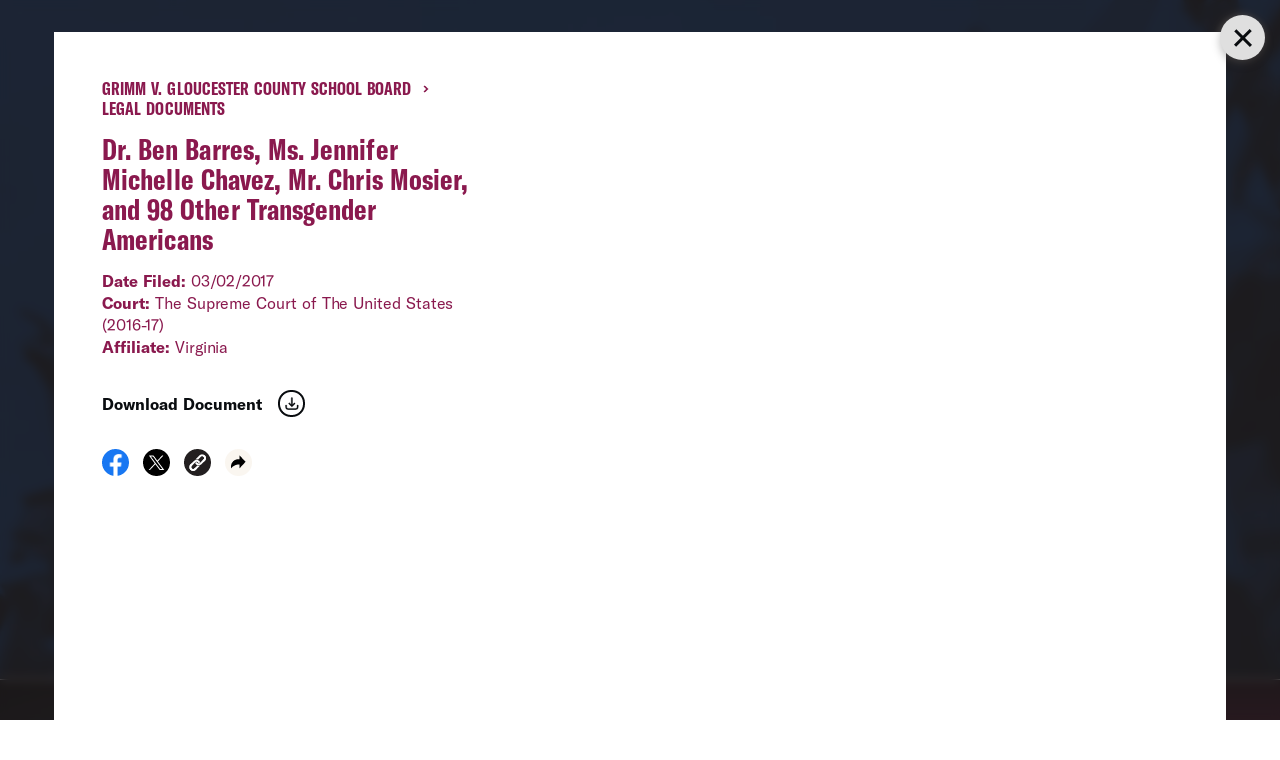

--- FILE ---
content_type: text/html; charset=utf-8
request_url: https://action.aclu.org/give/now-iframe?cid=7xxxr00ddddd6b&frombanner=true
body_size: 24795
content:
<!DOCTYPE html>
<!--[if IE 8]><html class="ie8" lang="en"> <![endif]-->
<!--[if IE 9]><html class="ie9" lang="en"> <![endif]-->
<!--[if gte IE 9]><html class="ie" lang="en"> <![endif]-->
<!--[if !IE]><!--><html lang="en"><!--<![endif]-->
  <head profile="http://www.w3.org/1999/xhtml/vocab">
    <meta name="HandheldFriendly" content="TRUE" />
    <meta name="viewport" content="width=device-width, initial-scale=1.0, maximum-scale=5" />
    <meta http-equiv="Content-Type" content="text/html; charset=utf-8" />
<meta property="og:title" content="Donate to the ACLU" />
<meta property="og:description" content="Fight back against bigotry, injustice and inequality. Make your donation to the ACLU today." />
<meta property="og:image" content="https://action.aclu.org/files/aclu/social_images/aclu-springboard-social-share-C4-1x_12.png" />
<link rel="shortlink" href="/node/60404" />
<link rel="canonical" href="https://action.aclu.org/give/now-iframe" />
<meta name="robots" content="noindex, nofollow" />
<link rel="shortcut icon" href="https://action.aclu.org/files/aclu/aclufavicon.ico" type="image/vnd.microsoft.icon" />
  <!--[if !IE]><!--><script>if (Function('/*@cc_on return document.documentMode===10@*/') ()) {
        document.documentElement.className+=' ie10';
      }
    var isIE11 = !!navigator.userAgent.match(/Trident\/7\./)
    if (isIE11 == true) {
    document.documentElement.className += ' ie11';
  }
  </script><!--<![endif]-->
<script type="text/javascript" src="https://ak.sail-horizon.com/spm/spm.v1.min.js" defer></script>
<script>
// We're executing the code below after the DOMContentLoaded event so we can
// be confident that the sailthru script above (which is deferred) has been
// loaded first.
window.addEventListener('DOMContentLoaded', function() {
  if (typeof Sailthru !== 'undefined') {
    if (window.location.hostname === "action.aclu.org") {
      Sailthru.init({ customerId: '983a02e6851e1245019bd33d3f71b4db' });
    } else {
      Sailthru.init({ customerId: '9bc8a29c3d069d001decae46dc2f6815' });
    }

    // We don't want anything Sailthru-related to happen unless the user is coming to the page
    // via a Sailthru email, so we check for the sailthru cookie first before triggering.
    var st_bid = getSailthruBlastIdCookie();
    if (st_bid) {
      jQuery(document).trigger("sailthru_initiated", [jQuery, st_bid]);
    }
  }
});

function getCookieVal(cookieName) {
  var cookieVal = document.cookie.match('(^|[^;]+)\\s*' + cookieName + '\\s*=\\s*([^;]+)');
  return cookieVal ? cookieVal.pop() : '';
}

// Get sailthru_bid cookie value which provides the blast and recipient ID ([blast_id].[email_recipient_id])
// This cookie gets created after a constituent clicks from an ACLU email created and sent via Sailthru. The
// email actually links to a sailthru URL. The response to that request does 2 things: 1. sets the cookie,
// and 2. redirects to the appropriate Springboard page.
// (Note: the cookie is not set on the staging Springboard environment)
function getSailthruBlastIdCookie() {
  var st_bid = getCookieVal("sailthru_bid");

  if ((st_bid !== undefined) && (st_bid != "")) {
    return st_bid;
  }
  return false;
}

// Sailthru requires that dollar amounts be sent in cents, this function does that conversion, e.g. $50.00 -> 5000
function getSailthruPrice(amountInDollarsCents) {
  return Math.round(parseFloat(amountInDollarsCents) * 100);
}
</script>

<!-- Staging -->
<!-- <script type="text/javascript" src="https://cdn-pci.optimizely.com/js/16933484084.js"></script> -->

<!-- Live -->
<script type="text/javascript" src="https://cdn-pci.optimizely.com/js/16943591923.js"></script>

<meta property="twitter:card" content="summary_large_image">
<meta property="og:type" content="article" />
<script type="text/javascript">
window.heap=window.heap||[],heap.load=function(e,t){window.heap.appid=e,window.heap.config=t=t||{};var r=t.forceSSL||"https:"===document.location.protocol,a=document.createElement("script");a.type="text/javascript",a.async=!0,a.src=(r?"https:":"http:")+"//cdn.heapanalytics.com/js/heap-"+e+".js";var n=document.getElementsByTagName("script")[0];n.parentNode.insertBefore(a,n);for(var o=function(e){return function(){heap.push([e].concat(Array.prototype.slice.call(arguments,0)))}},p=["addEventProperties","addUserProperties","clearEventProperties","identify","resetIdentity","removeEventProperty","setEventProperties","track","unsetEventProperty"],c=0;c<p.length;c++)heap[p[c]]=o(p[c])};
if (window.location.hostname == "action.aclu.org") {
  heap.load("2448659920");
} else {
  heap.load("2510877912");
}
</script>
<script defer type="text/javascript" src="https://www.aclu.org/shared/js/aclu-cookies.js"></script>

    <title>Donate to the ACLU | American Civil Liberties Union</title>
    <link type="text/css" rel="stylesheet" href="https://action.aclu.org/files/aclu/css/css_xE-rWrJf-fncB6ztZfd2huxqgxu4WO-qwma6Xer30m4.css" media="all" />
<link type="text/css" rel="stylesheet" href="https://action.aclu.org/files/aclu/css/css_YsC85dtJdjOgQXgfDmCoDSiXkZD1L0tZS05Vs6cAPjk.css" media="all" />
<link type="text/css" rel="stylesheet" href="https://action.aclu.org/files/aclu/css/css_fTrOuzyQALtibcoXcsZ9akDaXzRraxmakbyopJ1_Dmw.css" media="all" />
<link type="text/css" rel="stylesheet" href="https://action.aclu.org/files/aclu/css/css_Rzbx7b9fxptScDtvv1qtYH6MT0HpYE9_Jbxpc2boSu0.css" media="all" />
<link type="text/css" rel="stylesheet" href="https://action.aclu.org/files/aclu/css/css_Ph3b7GzeJ3EMLTCHQKig11uWeoJ83O7NkDf5m5A5L6M.css" media="all" />
    <script type="text/javascript" src="https://action.aclu.org/files/aclu/js/js_JDqIMQUwCziAIyAXFlXIbQ-XTrwzmjGSKLnZE2Prk74.js"></script>
<script type="text/javascript" src="https://action.aclu.org/files/aclu/js/js_PAwqAE7NEvgwv3llmQhTrJt7Lob12l7RtciMvf80UV0.js"></script>
<script type="text/javascript" src="https://action.aclu.org/files/aclu/js/js_yPfqiF1RkE67bDIIvlm8-JXQ53xcJL64CgIctRjRkXo.js"></script>
<script type="text/javascript" src="https://action.aclu.org/files/aclu/js/js_ExsYIhoZNcRPFjIH2Ui9mgnYtBHwjaQG4XRvYKbxi2s.js"></script>
<script type="text/javascript" src="https://action.aclu.org/files/aclu/js/js_IE_jQts1K9NqzB0lKfTHKXGcv7XNeLWqRii8IA6Gq3E.js"></script>
<script type="text/javascript">
<!--//--><![CDATA[//><!--
jQuery.extend(Drupal.settings, {"basePath":"\/","pathPrefix":"","setHasJsCookie":0,"ajaxPageState":{"theme":"springboard_frontend","theme_token":"_Eh5ktWtJ2rLSnbntAPUXW79cjMWCU0FmQMizXb4Me4","jquery_version":"1.7","js":{"0":1,"sites\/all\/modules\/contrib\/jquery_update\/replace\/jquery\/1.7\/jquery.min.js":1,"misc\/jquery-extend-3.4.0.js":1,"misc\/jquery-html-prefilter-3.5.0-backport.js":1,"misc\/jquery.once.js":1,"misc\/drupal.js":1,"sites\/all\/modules\/springboard\/market_source\/modules\/market_source_remote\/js\/jquery.xdomainrequest.min.js":1,"sites\/all\/modules\/contrib\/jquery_update\/replace\/ui\/external\/jquery.cookie.js":1,"sites\/all\/modules\/contrib\/jquery_update\/replace\/misc\/jquery.form.min.js":1,"sites\/all\/modules\/springboard\/braintree_integration\/modules\/braintree_payment\/lib\/braintree-web\/client.js":1,"sites\/all\/modules\/springboard\/braintree_integration\/modules\/braintree_payment\/lib\/braintree-web\/hosted-fields.js":1,"sites\/all\/modules\/springboard\/braintree_integration\/modules\/braintree_payment\/lib\/braintree-web\/paypal.js":1,"sites\/all\/modules\/springboard\/braintree_integration\/modules\/braintree_payment\/lib\/braintree-web\/apple-pay.js":1,"sites\/all\/modules\/springboard\/braintree_integration\/modules\/braintree_payment\/lib\/braintree-web\/venmo.js":1,"sites\/all\/modules\/springboard\/braintree_integration\/modules\/braintree_payment\/lib\/braintree-web\/data-collector.js":1,"sites\/all\/modules\/springboard\/braintree_integration\/modules\/braintree_payment\/js\/braintree_payment.js":1,"misc\/states.js":1,"misc\/form.js":1,"misc\/form-single-submit.js":1,"misc\/ajax.js":1,"sites\/all\/modules\/contrib\/jquery_update\/js\/jquery_update.js":1,"sites\/all\/modules\/contrib\/entityreference\/js\/entityreference.js":1,"sites\/all\/modules\/contrib\/mytube\/mytube.js":1,"sites\/all\/modules\/springboard\/webform_goals\/scripts\/webform_goals.drupal_loader.js":1,"sites\/all\/modules\/springboard\/secure_prepopulate\/js\/secure-prepopulate.js":1,"sites\/all\/modules\/springboard\/secure_prepopulate\/js\/secure-prepopulate-helpers.js":1,"sites\/all\/modules\/springboard\/secure_prepopulate\/js\/secure-prepopulate-af.js":1,"sites\/all\/modules\/springboard\/secure_prepopulate\/js\/secure-prepopulate-gs.js":1,"sites\/all\/modules\/springboard\/secure_prepopulate\/js\/secure-prepopulate-gs-field-updates.js":1,"sites\/all\/modules\/springboard\/market_source\/js\/jquery-cookie.js":1,"sites\/all\/modules\/springboard\/market_source\/js\/market_source.js":1,"sites\/all\/modules\/springboard\/springboard_social\/scripts\/sb_social.js":1,"sites\/all\/modules\/springboard\/braintree_integration\/modules\/braintree_payment\/js\/braintree_payment.paypal.js":1,"sites\/all\/modules\/custom\/zip_lookup\/js\/zip_lookup.js":1,"sites\/all\/modules\/springboard\/springboard\/modules\/springboard_admin\/js\/springboard-admin.form-edit-protect.js":1,"sites\/all\/modules\/springboard\/webform_user\/js\/webform_user.js":1,"sites\/all\/modules\/springboard\/secure_prepopulate\/springboard_cookie\/js\/springboard_cookie.js":1,"sites\/all\/libraries\/fitvids\/jquery.fitvids.js":1,"misc\/progress.js":1,"sites\/all\/modules\/springboard\/fundraiser\/modules\/fundraiser_commerce\/gateways\/commerce_litle\/js\/metrix.js":1,"sites\/all\/modules\/contrib\/webform\/js\/webform.js":1,"sites\/all\/modules\/springboard\/fundraiser\/js\/donation-total.js":1,"sites\/all\/modules\/custom\/florida_disclaimer\/js\/florida_disclaimer.state_select.js":1,"sites\/all\/modules\/springboard\/fundraiser\/modules\/fundraiser_fee\/js\/fundraiser-fee-shared.js":1,"sites\/all\/modules\/springboard\/fundraiser\/modules\/fundraiser_fee\/js\/fundraiser-fee.js":1,"sites\/all\/modules\/springboard\/fundraiser\/js\/jquery.alphanumeric.min.js":1,"sites\/all\/modules\/springboard\/fundraiser\/js\/jquery.validate.min.js":1,"sites\/all\/modules\/springboard\/fundraiser\/js\/donation_validation.js":1,"sites\/all\/modules\/springboard\/fundraiser\/modules\/fundraiser_sustainers\/js\/dual_ask_validation.js":1,"sites\/all\/modules\/springboard\/fundraiser\/modules\/fundraiser_commerce\/js\/gateway-client-form.js":1,"sites\/all\/themes\/springboard_themes\/springboard_base\/js\/bootstrap.min.js":1,"sites\/all\/themes\/springboard_themes\/springboard_frontend\/js\/script.js":1},"css":{"modules\/system\/system.base.css":1,"modules\/system\/system.menus.css":1,"modules\/system\/system.messages.css":1,"modules\/system\/system.theme.css":1,"sites\/all\/modules\/springboard\/braintree_integration\/modules\/braintree_payment\/css\/braintree_payment.css":1,"modules\/aggregator\/aggregator.css":1,"modules\/field\/theme\/field.css":1,"sites\/all\/modules\/springboard\/fundraiser\/modules\/fundraiser_sustainers\/css\/fundraiser_sustainers.events.css":1,"sites\/all\/modules\/contrib\/mytube\/mytube.css":1,"modules\/node\/node.css":1,"modules\/user\/user.css":1,"sites\/all\/modules\/springboard\/webform_goals\/css\/webform_goals.css":1,"sites\/all\/modules\/contrib\/views\/css\/views.css":1,"sites\/all\/modules\/contrib\/ctools\/css\/ctools.css":1,"sites\/all\/modules\/contrib\/panels\/css\/panels.css":1,"sites\/all\/modules\/custom\/florida_disclaimer\/css\/florida_disclaimer.css":1,"sites\/all\/modules\/springboard\/fundraiser\/modules\/fundraiser_webform\/css\/fundraiser-donation-form.css":1,"sites\/all\/modules\/springboard\/springboard_advocacy\/modules\/sba_social_action\/css\/social-message-confirmation.css":1,"files\/aclu\/honeypot\/honeypot.css":1,"sites\/all\/modules\/contrib\/webform\/css\/webform.css":1,"sites\/all\/themes\/springboard_themes\/springboard_base\/css\/bootstrap.css":1,"sites\/all\/themes\/springboard_themes\/springboard_base\/css\/bootstrap-responsive.css":1,"sites\/all\/themes\/springboard_themes\/springboard_base\/css\/base-styles.css":1,"sites\/all\/modules\/springboard\/form_layouts\/css\/form-layouts.css":1}},"market_source":{"qs_keys":{"ms":{"value":null,"persistence":"off"},"cid":{"value":null,"persistence":"direct"},"referrer":{"value":null,"persistence":"direct"},"initial_referrer":{"value":null,"persistence":"direct"},"search_engine":{"value":null,"persistence":"on"},"search_string":{"value":null,"persistence":"on"},"user_agent":{"value":null,"persistence":"on"},"device_type":{"value":null,"persistence":"direct"},"device_name":{"value":null,"persistence":"direct"},"device_os":{"value":null,"persistence":"direct"},"device_browser":{"value":null,"persistence":"direct"},"origin_nid":{"value":null,"persistence":"direct"},"origin_form_name":{"value":null,"persistence":"direct"},"ms_chan":{"value":null,"persistence":"off"},"ms_aff":{"value":null,"persistence":"off"},"ms_ex":{"value":null,"persistence":"off"},"initms_chan":{"value":null,"persistence":"on"},"initms_aff":{"value":null,"persistence":"on"},"initms":{"value":null,"persistence":"on"},"initms_ex":{"value":null,"persistence":"on"},"utm_campaign":{"value":null,"persistence":"on"},"utm_source":{"value":null,"persistence":"on"},"utm_medium":{"value":null,"persistence":"on"},"utm_term":{"value":null,"persistence":"on"},"utm_content":{"value":null,"persistence":"on"},"social_referer_transaction":{"value":null,"persistence":"on"},"p2p_pcid":{"value":null,"persistence":"off"}},"maxlength":255,"cookie_domain":".action.aclu.org","cookie_path":"\/","form_keys":{"webform-client-form-60404":{"ms":"submitted[ms]","cid":"submitted[cid]","referrer":"submitted[referrer]","initial_referrer":"submitted[initial_referrer]","search_engine":"submitted[search_engine]","search_string":"submitted[search_string]","user_agent":"submitted[user_agent]","device_type":"submitted[device_type]","device_name":"submitted[device_name]","device_os":"submitted[device_os]","device_browser":"submitted[device_browser]","origin_nid":"submitted[origin_nid]","origin_form_name":"submitted[origin_form_name]","ms_chan":"submitted[ms_chan]","ms_aff":"submitted[ms_aff]","ms_ex":"submitted[ms_ex]","initms_chan":"submitted[initms_chan]","initms_aff":"submitted[initms_aff]","initms":"submitted[initms]","initms_ex":"submitted[initms_ex]","utm_campaign":"submitted[utm_campaign]","utm_source":"submitted[utm_source]","utm_medium":"submitted[utm_medium]","utm_term":"submitted[utm_term]","utm_content":"submitted[utm_content]","social_referer_transaction":"submitted[social_referer_transaction]"}}},"market_source_remote":{"app_id":"WtUEvY8HhKU5","app_url":"https:\/\/rms.gospringboard.io"},"sb_social":{"twitter_message":"Make a donation to the @ACLU today and fuel the fight to protect free speech, equality and justice for all.","email_subject":"Donate to the ACLU","email_message":"Hi -- \r\n\r\nWhenever and wherever people\u2019s rights are threatened, the ACLU will be there -- but they need all of our help to keep defending and protecting civil liberties. \r\n\r\nMake a donation to the ACLU today and fuel the fight to protect free speech, equality and justice for all.\r\n\r\n","id":"60404","id_type":"nid","market_source":"sbsocial"},"springboard":{"cookie_path":"\/","currentNid":"60404"},"webform_goals":{"loader_url":"https:\/\/action.aclu.org\/webform_goals_jsonp"},"braintree":{"paypal":{"compact":true,"form_layout":"one_column","autofill":"always","autofill_field_source":"shipping"},"clientToken":"production_5vk7wvxb_y4td3k9mvg99sh6z","integration":"paypal","paypalContainer":"paypal-container","enabledMethods":["paypal"],"storeName":"American Civil Liberties Union","formId":"webform-client-form-60404"},"florida_disclaimer":{"disclaimer_text":"IRS regulations require us to state that no goods or services were received in return for this contribution. 100% of contributions are received by the ACLU Foundation; none is retained by a professional solicitor. Our registration number is CH713. A COPY OF THE OFFICIAL REGISTRATION AND FINANCIAL INFORMATION MAY BE OBTAINED FROM THE DIVISION OF CONSUMER SERVICES BY CALLING TOLL-FREE (800-435-7352) WITHIN THE STATE. REGISTRATION DOES NOT IMPLY ENDORSEMENT, APPROVAL, OR RECOMMENDATION BY THE STATE."},"zip_lookup":{"type":"donation","parent":"webform-component-billing-information","separator":"--","children":{"city":"city","state":"state","zip":"zip","country":"country"},"ids":{"city":"#webform-component-billing-information--city","state":"#webform-component-billing-information--state","zip":"#webform-component-billing-information--zip","country":"#webform-component-billing-information--country"}},"fundraiser":{"currency":{"symbol":"$","minor_unit":"Cent","decimals":2,"rounding_step":0,"thousands_separator":",","decimal_separator":".","symbol_placement":"before","symbol_spacer":"\u00a0","code_placement":"hidden","code_spacer":" ","format_callback":"","conversion_callback":"","conversion_rate":1,"code":"USD","name":"United States Dollar","numeric_code":"840","major_unit":"Dollar"},"credit":{"unselected_image":"","selected_image":"","standalone_image":""},"paypal":{"unselected_image":"","selected_image":"","standalone_image":""},"bank account":{"unselected_image":"","selected_image":"","standalone_image":""},"enabled_count":3,"fundraiser_fee":{"default":{"help_text":"","message":""},"credit":{"fee_enable":1,"fee_percentage":"3.5","fee_dollar_amount":"","fee_help_text":"I want to help in the fight for justice even more by covering the 3.5% processing and administration fees on my donation.","fee_message":"[fundraiser-fee-total]"}},"js_validation_settings":{"zip":{"required":true,"zipcode":true,"messages":{"required":"This field is required.","zipcode":"Enter a valid zipcode."}},"card_cvv":{"required":true,"number":true,"minlength":3,"maxlength":4,"messages":{"required":"This field is required.","number":"Must be a number.","minlength":"Minimum of 3 characters.","maxlength":"Maximum of 4 characters."}},"card_number":{"required":true,"number":true,"creditcard":true,"messages":{"required":"This field is required.","number":"Must be a number.","creditcard":"Enter a valid credit card number."}},"fundraiser-tickets-extra-donation":{"required":false,"number":true,"messages":{"number":" "}}},"recurring_settings":{"recurring_setting":"user_choice","recurring_dual_ask_amounts":"1","recurring_show_other_amount":"1","recurring_minimum_donation_amount":"5.000","recurring_donation_type_component":"radios","active_frequencies":{"NO_RECURR":"NO_RECURR","recurs":"recurs"},"default_amount":"100","recurs_minimum_donation_amount":"5.000","recurs_show_other_amount":"1","recurs_default_amount":30,"sb_fs_quarterly_minimum_donation_amount":"","sb_fs_quarterly_show_other_amount":"","sb_fs_quarterly_default_amount":null,"sb_fs_semi_minimum_donation_amount":"","sb_fs_semi_show_other_amount":"","sb_fs_semi_default_amount":null,"sb_fs_annually_minimum_donation_amount":"","sb_fs_annually_show_other_amount":"","sb_fs_annually_default_amount":null}},"formEditProtectionSelector":"form.node-page_wrapper-form","active_gateways":{"credit":{"gateway":"commerce_litle_cc|commerce_payment_commerce_litle_cc"},"paypal":{"gateway":"braintree_paypal|commerce_payment_braintree_paypal"},"bank account":{"gateway":"commerce_litle_echeck|rules_nat_natu_operating_eft"}},"active_currency_gateways":{"USD":{"credit":{"gateway":"commerce_litle_cc|commerce_payment_commerce_litle_cc"},"paypal":{"gateway":"braintree_paypal|commerce_payment_braintree_paypal"},"bank account":{"gateway":"commerce_litle_echeck|rules_nat_natu_operating_eft"}}},"springboard_cookie":{"name":"Springboard","domain":""},"states":{"#edit-submitted-donation-recurs-monthly-2":{"visible":{":input[name$=\u0022[payment_method]\u0022]":[{"value":"credit"},{"value":"paypal"},{"value":"bank account"}]}},"#edit-submitted-donation-recurring-amount":{"visible":{":input[name*=recurs_monthly]":[{"value":"recurs"},{"value":"sb_fs_quarterly"},{"value":"sb_fs_semi"},{"value":"sb_fs_annually"}]},"required":{":input[name*=recurs_monthly]":[{"value":"recurs"}]}},"#edit-submitted-donation-amount":{"visible":{":input[name*=recurs_monthly]":{"value":"NO_RECURR"}},"required":{":input[name*=recurs_monthly]":{"value":"NO_RECURR"}}},"#edit-submitted-donation-recurring-other-amount":{"visible":{":input[name*=recurs_monthly]":[{"value":"recurs"}]}},"#edit-submitted-donation-other-amount":{"visible":{":input[name*=recurs_monthly]":{"value":"NO_RECURR"}}},"#edit-submitted-payment-information-payment-fields-credit":{"visible":{"input[type=\u0022radio\u0022].fundraiser-payment-methods":{"value":"credit"}},"optional":{"input[type=\u0022radio\u0022].fundraiser-payment-methods":{"!value":"credit"}},"required":{"input[type=\u0022hidden\u0022].fundraiser-payment-methods":{"value":"credit"}}},"#edit-submitted-payment-information-payment-fields-paypal":{"visible":{"input[type=\u0022radio\u0022].fundraiser-payment-methods":{"value":"paypal"}},"optional":{"input[type=\u0022radio\u0022].fundraiser-payment-methods":{"!value":"paypal"}},"required":{"input[type=\u0022hidden\u0022].fundraiser-payment-methods":{"value":"paypal"}}},"#edit-submitted-payment-information-payment-fields-bank-account":{"visible":{"input[type=\u0022radio\u0022].fundraiser-payment-methods":{"value":"bank account"}},"optional":{"input[type=\u0022radio\u0022].fundraiser-payment-methods":{"!value":"bank account"}},"required":{"input[type=\u0022hidden\u0022].fundraiser-payment-methods":{"value":"bank account"}}}},"ajax":{"edit-submitted-billing-information-country":{"callback":"_fundraiser_commerce_client_state_ajax_submit","wrapper":"zone-select-wrapper","method":"replaceWith","effect":"fade","event":"change","url":"\/system\/ajax","submit":{"_triggering_element_name":"submitted[billing_information][country]"}}},"urlIsAjaxTrusted":{"\/system\/ajax":true,"\/give\/now-iframe":true},"fundraiserWebform":{"components":{"payment_method":{"id":"edit-submitted-payment-information-payment-method"},"payment_fields":{"id":"webform-component-payment-information--payment-fields"}},"active_methods":{"1":"credit","2":"paypal","3":"bank account"},"minimum_donation_amount":"5.000","fundraiser_maximum_other_amount":"999999.99","recurring_minimum_donation_amount":"5.000"},"metrixThreat":{"cc":{"prefix":"aclup","dev_mode":0,"dev_mode_id":"A980A93LP2O3-KNP0050","org_id":"3genrm2l","subdomain":"h.online-metrix.net","page_id":"60404"}},"administrative_areas":{"AE":{"AZ":"Abu Dhabi","FU":"Fujairah","UQ":"Umm al-Quwain","SH":"Sharjah","DU":"Dubai","RK":"Ras al-Khaimah","AJ":"Ajm\u0101n"},"AR":{"B":"Buenos Aires","K":"Catamarca","H":"Chaco","U":"Chubut","C":"Ciudad de Buenos Aires","X":"C\u00f3rdoba","W":"Corrientes","E":"Entre R\u00edos","P":"Formosa","Y":"Jujuy","L":"La Pampa","F":"La Rioja","M":"Mendoza","N":"Misiones","Q":"Neuqu\u00e9n","R":"R\u00edo Negro","A":"Salta","J":"San Juan","D":"San Luis","Z":"Santa Cruz","S":"Santa Fe","G":"Santiago del Estero","V":"Tierra del Fuego","T":"Tucum\u00e1n"},"AU":{"ACT":"Australian Capital Territory","NSW":"New South Wales","NT":"Northern Territory","QLD":"Queensland","SA":"South Australia","TAS":"Tasmania","VIC":"Victoria","WA":"Western Australia"},"BR":{"AC":"Acre","AL":"Alagoas","AM":"Amazonas","AP":"Amap\u00e1","BA":"Bahia","CE":"Cear\u00e1","DF":"Distrito Federal","ES":"Esp\u00edrito Santo","GO":"Goi\u00e1s","MA":"Maranh\u00e3o","MG":"Minas Gerais","MS":"Mato Grosso do Sul","MT":"Mato Grosso","PA":"Par\u00e1","PB":"Para\u00edba","PE":"Pernambuco","PI":"Piau\u00ed","PR":"Paran\u00e1","RJ":"Rio de Janeiro","RN":"Rio Grande do Norte","RO":"Rond\u00f4nia","RR":"Roraima","RS":"Rio Grande do Sul","SC":"Santa Catarina","SE":"Sergipe","SP":"S\u00e3o Paulo","TO":"Tocantins"},"CA":{"AB":"Alberta","BC":"British Columbia","MB":"Manitoba","NB":"New Brunswick","NL":"Newfoundland and Labrador","NT":"Northwest Territories","NS":"Nova Scotia","NU":"Nunavut","ON":"Ontario","PE":"Prince Edward Island","QC":"Quebec","SK":"Saskatchewan","YT":"Yukon Territory"},"CL":{"AI":"Ays\u00e9n del General Carlos Ib\u00e1\u00f1ez del Campo","AN":"Antofagasta","AR":"Araucan\u00eda","AP":"Arica y Parinacota","AT":"Atacama","BI":"Biob\u00edo","CO":"Coquimbo","LI":"Libertador General Bernardo O\u0027Higgins","LL":"Los Lagos","LR":"Los R\u00edos","MA":"Magallanes y de la Ant\u00e1rtica Chilena","ML":"Maule","RM":"Metropolitana de Santiago","TA":"Tarapac\u00e1","VS":"Valpara\u00edso"},"CN":{"34":"Anhui Sheng","92":"Macau","11":"Beijing Shi","50":"Chongqing Shi","35":"Fujian Sheng","62":"Gansu Sheng","44":"Guangdong Sheng","45":"Guangxi Zhuangzuzizhiqu","52":"Guizhou Sheng","46":"Hainan Sheng","13":"Hebei Sheng","41":"Henan Sheng","23":"Heilongjiang Sheng","42":"Hubei Sheng","43":"Hunan Sheng","22":"Jilin Sheng","32":"Jiangsu Sheng","36":"Jiangxi Sheng","21":"Liaoning Sheng","15":"Neimenggu Zizhiqu","64":"Ningxia Huizuzizhiqu","63":"Qinghai Sheng","37":"Shandong Sheng","14":"Shanxi Sheng","61":"Shaanxi Sheng","31":"Shanghai Shi","51":"Sichuan Sheng","71":"Taiwan","12":"Tianjin Shi","54":"Xizang Zizhiqu","91":"Hong Kong","65":"Xinjiang Weiwuerzizhiqu","53":"Yunnan Sheng","33":"Zhejiang Sheng"},"CO":{"AMA":"Amazonas","ANT":"Antioquia","ARA":"Arauca","ATL":"Atl\u00e1ntico","BOL":"Bol\u00edvar","BOY":"Boyac\u00e1","CAL":"Caldas","CAQ":"Caquet\u00e1","CAS":"Casanare","CAU":"Cauca","CES":"Cesar","COR":"C\u00f3rdoba","CUN":"Cundinamarca","CHO":"Choc\u00f3","GUA":"Guain\u00eda","GUV":"Guaviare","HUI":"Huila","LAG":"La Guajira","MAG":"Magdalena","MET":"Meta","NAR":"Nari\u00f1o","NSA":"Norte de Santander","PUT":"Putumayo","QUI":"Quind\u00edo","RIS":"Risaralda","SAP":"San Andr\u00e9s, Providencia y Santa Catalina","SAN":"Santander","SUC":"Sucre","TOL":"Tolima","VAC":"Valle del Cauca","VAU":"Vaup\u00e9s","VID":"Vichada"},"EE":{"37":"Harjumaa","39":"Hiiumaa","44":"Ida-Virumaa","49":"J\u00f5gevamaa","51":"J\u00e4rvamaa","57":"L\u00e4\u00e4nemaa","59":"L\u00e4\u00e4ne-Virumaa","65":"P\u00f5lvamaa","67":"P\u00e4rnumaa","70":"Raplamaa","74":"Saaremaa","78":"Tartumaa","82":"Valgamaa","84":"Viljandimaa","86":"V\u00f5rumaa"},"EG":{"ALX":"Alexandria","ASN":"Aswan","AST":"Asyut","BH":"Beheira","BNS":"Beni Suef","C":"Cairo","DK":"Dakahlia","DT":"Damietta","FYM":"Faiyum","GH":"Gharbia","GZ":"Giza","IS":"Ismailia","KFS":"Kafr el-Sheikh","MT":"Matruh","MN":"Minya","MNF":"Monufia","WAD":"New Valley","SIN":"North Sinai","PTS":"Port Said","KB":"Qalyubia","KN":"Qena","BA":"Red Sea","SHR":"Sharqia","SHG":"Sohag","JS":"South Sinai","SUZ":"Suez","LX":"Luxor"},"ES":{"C":"A Coru\u00f1a","VI":"Alava","AB":"Albacete","A":"Alicante","AL":"Almer\u00eda","O":"Asturias","AV":"\u00c1vila","BA":"Badajoz","PM":"Baleares","B":"Barcelona","BU":"Burgos","CC":"C\u00e1ceres","CA":"C\u00e1diz","S":"Cantabria","CS":"Castell\u00f3n","CE":"Ceuta","CR":"Ciudad Real","CO":"C\u00f3rdoba","CU":"Cuenca","GI":"Girona","GR":"Granada","GU":"Guadalajara","SS":"Guip\u00fazcoa","H":"Huelva","HU":"Huesca","J":"Ja\u00e9n","LO":"La Rioja","GC":"Las Palmas","LE":"Le\u00f3n","L":"Lleida","LU":"Lugo","M":"Madrid","MA":"M\u00e1laga","ML":"Melilla","MU":"Murcia","NA":"Navarra","OR":"Ourense","P":"Palencia","PO":"Pontevedra","SA":"Salamanca","TF":"Santa Cruz de Tenerife","SG":"Segovia","SE":"Sevilla","SO":"Soria","T":"Tarragona","TE":"Teruel","TO":"Toledo","V":"Valencia","VA":"Valladolid","BI":"Vizcaya","ZA":"Zamora","Z":"Zaragoza"},"HK":{"Kowloon":"Kowloon","Hong Kong Island":"Hong Kong Island","New Territories":"New Territories"},"ID":{"AC":"Aceh","BA":"Bali","BB":"Bangka Belitung","BT":"Banten","BE":"Bengkulu","JK":"DKI Jakarta","YO":"D.I. Yogyakarta","GO":"Gorontalo","JA":"Jambi","JB":"Jawa Barat","JT":"Jawa Tengah","JI":"Jawa Timur","KB":"Kalimantan Barat","KS":"Kalimantan Selatan","KT":"Kalimantan Tengah","KI":"Kalimantan Timur","KR":"Kepulauan Riau","LA":"Lampung","MA":"Maluku","MU":"Maluku Utara","NB":"Nusa Tenggara Barat","NT":"Nusa Tenggara Timur","PA":"Papua","PB":"Papua Barat","RI":"Riau","SR":"Sulawesi Barat","SN":"Sulawesi Selatan","ST":"Sulawesi Tengah","SG":"Sulawesi Tenggara","SA":"Sulawesi Utara","SB":"Sumatera Barat","SS":"Sumatera Selatan","SU":"Sumatera Utara"},"IE":{"CW":"Co Carlow","CN":"Co Cavan","CE":"Co Clare","CO":"Co Cork","DL":"Co Donegal","D":"Co Dublin","D1":"Dublin 1","D2":"Dublin 2","D3":"Dublin 3","D4":"Dublin 4","D5":"Dublin 5","D6":"Dublin 6","D6W":"Dublin 6w","D7":"Dublin 7","D8":"Dublin 8","D9":"Dublin 9","D10":"Dublin 10","D11":"Dublin 11","D12":"Dublin 12","D13":"Dublin 13","D14":"Dublin 14","D15":"Dublin 15","D16":"Dublin 16","D17":"Dublin 17","D18":"Dublin 18","D19":"Dublin 19","D20":"Dublin 20","D21":"Dublin 21","D22":"Dublin 22","D23":"Dublin 23","D24":"Dublin 24","G":"Co Galway","KY":"Co Kerry","KE":"Co Kildare","KK":"Co Kilkenny","LS":"Co Laois","LM":"Co Leitrim","LK":"Co Limerick","LD":"Co Longford","LH":"Co Louth","MO":"Co Mayo","MH":"Co Meath","MN":"Co Monaghan","OY":"Co Offaly","RN":"Co Roscommon","SO":"Co Sligo","TA":"Co Tipperary","WD":"Co Waterford","WH":"Co Westmeath","WX":"Co Wexford","WW":"Co Wicklow"},"IN":{"AP":"Andhra Pradesh","AR":"Arunachal Pradesh","AS":"Assam","BR":"Bihar","CT":"Chhattisgarh","GA":"Goa","GJ":"Gujarat","HP":"Himachal Pradesh","HR":"Haryana","JH":"Jharkhand","JK":"Jammu \u0026 Kashmir","KA":"Karnataka","KL":"Kerala","MH":"Maharashtra","MN":"Manipur","ML":"Meghalaya","MP":"Madhya Pradesh","MZ":"Mizoram","NL":"Nagaland","OR":"Odisha","PB":"Punjab","RJ":"Rajasthan","SK":"Sikkim","TN":"Tamil Nadu","TG":"Telangana","TR":"Tripura","UP":"Uttar Pradesh","UT":"Uttarakhand","WB":"West Bengal"," ":"--","AN":"Andaman \u0026 Nicobar","CH":"Chandigarh","DN":"Dadra \u0026 Nagar Haveli","DD":"Daman \u0026 Diu","DL":"Delhi","LD":"Lakshadweep","PY":"Puducherry"},"IT":{"AG":"Agrigento","AL":"Alessandria","AN":"Ancona","AO":"Aosta","AR":"Arezzo","AP":"Ascoli Piceno","AT":"Asti","AV":"Avellino","BA":"Bari","BT":"Barletta-Andria-Trani","BL":"Belluno","BN":"Benevento","BG":"Bergamo","BI":"Biella","BO":"Bologna","BZ":"Bolzano\/Bozen","BS":"Brescia","BR":"Brindisi","CA":"Cagliari","CL":"Caltanissetta","CB":"Campobasso","CI":"Carbonia-Iglesias","CE":"Caserta","CT":"Catania","CZ":"Catanzaro","CH":"Chieti","CO":"Como","CS":"Cosenza","CR":"Cremona","KR":"Crotone","CN":"Cuneo","EN":"Enna","FM":"Fermo","FE":"Ferrara","FI":"Firenze","FG":"Foggia","FC":"Forl\u00ec-Cesena","FR":"Frosinone","GE":"Genova","GO":"Gorizia","GR":"Grosseto","IM":"Imperia","IS":"Isernia","AQ":"L\u0027Aquila","SP":"La Spezia","LT":"Latina","LE":"Lecce","LC":"Lecco","LI":"Livorno","LO":"Lodi","LU":"Lucca","MC":"Macerata","MN":"Mantova","MS":"Massa-Carrara","MT":"Matera","VS":"Medio Campidano","ME":"Messina","MI":"Milano","MO":"Modena","MB":"Monza e Brianza","NA":"Napoli","NO":"Novara","NU":"Nuoro","OG":"Ogliastra","OT":"Olbia-Tempio","OR":"Oristano","PD":"Padova","PA":"Palermo","PR":"Parma","PV":"Pavia","PG":"Perugia","PU":"Pesaro e Urbino","PE":"Pescara","PC":"Piacenza","PI":"Pisa","PT":"Pistoia","PN":"Pordenone","PZ":"Potenza","PO":"Prato","RG":"Ragusa","RA":"Ravenna","RC":"Reggio Calabria","RE":"Reggio Emilia","RI":"Rieti","RN":"Rimini","RM":"Roma","RO":"Rovigo","SA":"Salerno","SS":"Sassari","SV":"Savona","SI":"Siena","SR":"Siracusa","SO":"Sondrio","TA":"Taranto","TE":"Teramo","TR":"Terni","TO":"Torino","TP":"Trapani","TN":"Trento","TV":"Treviso","TS":"Trieste","UD":"Udine","VA":"Varese","VE":"Venezia","VB":"Verbano-Cusio-Ossola","VC":"Vercelli","VR":"Verona","VV":"Vibo Valentia","VI":"Vicenza","VT":"Viterbo"},"JM":{"13":"Clarendon","09":"Hanover","01":"Kingston","12":"Manchester","04":"Portland","02":"St. Andrew","06":"St. Ann","14":"St. Catherine","11":"St. Elizabeth","08":"St. James","05":"St. Mary","03":"St. Thomas","07":"Trelawny","10":"Westmoreland"},"JP":{"01":"Hokkaido","02":"Aomori","03":"Iwate","04":"Miyagi","05":"Akita","06":"Yamagata","07":"Fukushima","08":"Ibaraki","09":"Tochigi","10":"Gunma","11":"Saitama","12":"Chiba","13":"Tokyo","14":"Kanagawa","15":"Niigata","16":"Toyama","17":"Ishikawa","18":"Fukui","19":"Yamanashi","20":"Nagano","21":"Gifu","22":"Shizuoka","23":"Aichi","24":"Mie","25":"Shiga","26":"Kyoto","27":"Osaka","28":"Hyogo","29":"Nara","30":"Wakayama","31":"Tottori","32":"Shimane","33":"Okayama","34":"Hiroshima","35":"Yamaguchi","36":"Tokushima","37":"Kagawa","38":"Ehime","39":"Kochi","40":"Fukuoka","41":"Saga","42":"Nagasaki","43":"Kumamoto","44":"Oita","45":"Miyazaki","46":"Kagoshima","47":"Okinawa"},"KR":{"11":"Seoul","26":"Busan","27":"Daegu","30":"Daejeon","29":"Gwangju","28":"Incheon","31":"Ulsan","43":"Chungcheongbuk-do","44":"Chungcheongnam-do","42":"Gangwon-do","41":"Gyeonggi-do","47":"Gyeongsangbuk-do","48":"Gyeongsangnam-do","49":"Jeju-do","45":"Jeollabuk-do","46":"Jeollanam-do","50":"Sejong"},"KZ":{"AST":"Astana","ALA":"Almaty","ALM":"Almaty region","AKM":"Aqmola region","AKT":"Aqt\u00f6be region","ATY":"Atyra\u016b region","ZAP":"Batys Qazaqstan region","MAN":"Mangghysta\u016b region","YUZ":"Ongt\u00fcstik Qazaqstan region","PAV":"Pavlodar region","KAR":"Qaraghandy region","KUS":"Qostanay region","KZY":"Qyzylorda region","VOS":"Shyghys Qazaqstan region","SEV":"Solt\u00fcstik Qazaqstan region","ZHA":"Zhambyl region"},"MX":{"AGU":"Aguascalientes","BCN":"Baja California","BCS":"Baja California Sur","CAM":"Campeche","CMX":"Ciudad de M\u00e9xico","COA":"Coahuila","COL":"Colima","CHP":"Chiapas","CHH":"Chihuahua","DUG":"Durango","MEX":"Estado de M\u00e9xico","GUA":"Guanajuato","GRO":"Guerrero","HID":"Hidalgo","JAL":"Jalisco","MIC":"Michoac\u00e1n","MOR":"Morelos","NAY":"Nayarit","NLE":"Nuevo Le\u00f3n","OAX":"Oaxaca","PUE":"Puebla","QUE":"Queretaro","ROO":"Quintana Roo","SLP":"San Luis Potos\u00ed","SIN":"Sinaloa","SON":"Sonora","TAB":"Tabasco","TAM":"Tamaulipas","TLA":"Tlaxcala","VER":"Veracruz","YUC":"Yucat\u00e1n","ZAC":"Zacatecas"},"MY":{"01":"Johor","02":"Kedah","03":"Kelantan","14":"Kuala Lumpur","15":"Labuan","04":"Melaka","05":"Negeri Sembilan","06":"Pahang","08":"Perak","09":"Perlis","07":"Pulau Pinang","16":"Putrajaya","12":"Sabah","13":"Sarawak","10":"Selangor","11":"Terengganu"},"PE":{"AMA":"Amazonas","ANC":"Ancash","APU":"Apurimac","ARE":"Arequipa","AYA":"Ayacucho","CAJ":"Cajamarca","CAL":"Callao","CUS":"Cusco","HUV":"Huancavelica","HUC":"Huanuco","ICA":"Ica","JUN":"Junin","LAL":"La Libertad","LAM":"Lambayeque","LIM":"Lima","LOR":"Loreto","MDD":"Madre de Dios","MOQ":"Moquegua","PAS":"Pasco","PIU":"Piura","PUN":"Puno","SAM":"San Martin","TAC":"Tacna","TUM":"Tumbes","UCA":"Ucayali"},"PH":{"ABR":"Abra","AGN":"Agusan del Norte","AGS":"Agusan del Sur","AKL":"Aklan","ALB":"Albay","ANT":"Antique","APA":"Apayao","AUR":"Aurora","BAS":"Basilan","BAN":"Bataan","BTN":"Batanes","BTG":"Batangas","BEN":"Benguet","BIL":"Biliran","BOH":"Bohol","BUK":"Bukidnon","BUL":"Bulacan","CAG":"Cagayan","CAN":"Camarines Norte","CAS":"Camarines Sur","CAM":"Camiguin","CAP":"Capiz","CAT":"Catanduanes","CAV":"Cavite","CEB":"Cebu","COM":"Compostela Valley","NCO":"Cotabato","DAV":"Davao del Norte","DAS":"Davao del Sur","a9d":"Davao Occidental","DAO":"Davao Oriental","DIN":"Dinagat Islands","EAS":"Eastern Samar","GUI":"Guimaras","IFU":"Ifugao","ILN":"Ilocos Norte","ILS":"Ilocos Sur","ILI":"Iloilo","ISA":"Isabela","KAL":"Kalinga","LUN":"La Union","LAG":"Laguna","LAN":"Lanao del Norte","LAS":"Lanao del Sur","LEY":"Leyte","MAG":"Maguindanao","MAD":"Marinduque","MAS":"Masbate","00":"Metro Manila","MDC":"Mindoro Occidental","MDR":"Mindoro Oriental","MSC":"Misamis Occidental","MSR":"Misamis Oriental","MOU":"Mountain Province","NEC":"Negros Occidental","NER":"Negros Oriental","NSA":"Northern Samar","NUE":"Nueva Ecija","NUV":"Nueva Vizcaya","PLW":"Palawan","PAM":"Pampanga","PAN":"Pangasinan","QUE":"Quezon Province","QUI":"Quirino","RIZ":"Rizal","ROM":"Romblon","WSA":"Samar","SAR":"Sarangani","SIG":"Siquijor","SOR":"Sorsogon","SCO":"South Cotabato","SLE":"Southern Leyte","SUK":"Sultan Kudarat","SLU":"Sulu","SUN":"Surigao del Norte","SUR":"Surigao del Sur","TAR":"Tarlac","TAW":"Tawi-Tawi","ZMB":"Zambales","ZAN":"Zamboanga del Norte","ZAS":"Zamboanga del Sur","ZSI":"Zamboanga Sibuguey"},"RU":{"MOW":"Moskva","SPE":"Sankt-Peterburg","AD":"Adygeya, Respublika","AL":"Altay, Respublika","BA":"Bashkortostan, Respublika","BU":"Buryatiya, Respublika","CE":"Chechenskaya Respublika","CU":"Chuvashskaya Respublika","DA":"Dagestan, Respublika","IN":"Ingushetiya, Respublika","KB":"Kabardino-Balkarskaya Respublika","KL":"Kalmykiya, Respublika","KC":"Karachayevo-Cherkesskaya Respublika","KR":"Kareliya, Respublika","KK":"Khakasiya, Respublika","KO":"Komi, Respublika","ME":"Mariy El, Respublika","MO":"Mordoviya, Respublika","SA":"Sakha, Respublika [Yakutiya]","SE":"Severnaya Osetiya-Alaniya, Respublika","TA":"Tatarstan, Respublika","TY":"Tyva, Respublika [Tuva]","UD":"Udmurtskaya Respublika","ALT":"Altayskiy kray","KAM":"Kamchatskiy kray","KHA":"Khabarovskiy kray","KDA":"Krasnodarskiy kray","KYA":"Krasnoyarskiy kray","PER":"Permskiy kray","PRI":"Primorskiy kray","STA":"Stavropolskiy kray","ZAB":"Zabaykalskiy kray","AMU":"Amurskaya oblast","ARK":"Arkhangelskaya oblast","AST":"Astrakhanskaya oblast","BEL":"Belgorodskaya oblast","BRY":"Bryanskaya oblast","CHE":"Chelyabinskaya oblast","IRK":"Irkutskaya oblast","IVA":"Ivanovskaya oblast","KGD":"Kaliningradskaya oblast","KLU":"Kaluzhskaya oblast","KEM":"Kemerovskaya oblast","KIR":"Kirovskaya oblast","KOS":"Kostromskaya oblast","KGN":"Kurganskaya oblast","KRS":"Kurskaya oblast","LEN":"Leningradskaya oblast","LIP":"Lipetskaya oblast","MAG":"Magadanskaya oblast","MOS":"Moskovskaya oblast","MUR":"Murmanskaya oblast","NIZ":"Nizhegorodskaya oblast","NGR":"Novgorodskaya oblast","NVS":"Novosibirskaya oblast","OMS":"Omskaya oblast","ORE":"Orenburgskaya oblast","ORL":"Orlovskaya oblast","PNZ":"Penzenskaya oblast","PSK":"Pskovskaya oblast","ROS":"Rostovskaya oblast","RYA":"Ryazanskaya oblast","SAK":"Sakhalinskaya oblast","SAM":"Samarskaya oblast","SAR":"Saratovskaya oblast","SMO":"Smolenskaya oblast","SVE":"Sverdlovskaya oblast","TAM":"Tambovskaya oblast","TOM":"Tomskaya oblast","TUL":"Tulskaya oblast","TVE":"Tverskaya oblast","TYU":"Tyumenskaya oblast","ULY":"Ulyanovskaya oblast","VLA":"Vladimirskaya oblast","VGG":"Volgogradskaya oblast","VLG":"Vologodskaya oblast","VOR":"Voronezhskaya oblast","YAR":"Yaroslavskaya oblast","YEV":"Yevreyskaya avtonomnaya oblast","CHU":"Chukotskiy avtonomnyy okrug","KHM":"Khanty-Mansiyskiy avtonomnyy okrug-Yugra","NEN":"Nenetskiy avtonomnyy okrug","YAN":"Yamalo-Nenetskiy avtonomnyy okrug"},"TR":{"01":"Adana","02":"Ad\u0131yaman","03":"Afyon","04":"A\u011fr\u0131","68":"Aksaray","05":"Amasya","06":"Ankara","07":"Antalya","75":"Ardahan","08":"Artvin","09":"Ayd\u0131n","10":"Bal\u0131kesir","74":"Bart\u0131n","72":"Batman","69":"Bayburt","11":"Bilecik","12":"Bing\u00f6l","13":"Bitlis","14":"Bolu","15":"Burdur","16":"Bursa","17":"\u00c7anakkale","18":"\u00c7ank\u0131r\u0131","19":"\u00c7orum","20":"Denizli","21":"Diyarbak\u0131r","81":"D\u00fczce","22":"Edirne","23":"Elaz\u0131\u011f","24":"Erzincan","25":"Erzurum","26":"Eski\u015fehir","27":"Gaziantep","28":"Giresun","29":"G\u00fcm\u00fc\u015fhane","30":"Hakkari","31":"Hatay","76":"I\u011fd\u0131r","32":"Isparta","34":"\u0130stanbul","35":"\u0130zmir","46":"Kahramanmara\u015f","78":"Karab\u00fck","70":"Karaman","36":"Kars","37":"Kastamonu","38":"Kayseri","71":"K\u0131r\u0131kkale","39":"K\u0131rklareli","40":"K\u0131r\u015fehir","79":"Kilis","41":"Kocaeli","42":"Konya","43":"K\u00fctahya","44":"Malatya","45":"Manisa","47":"Mardin","33":"Mersin","48":"Mu\u011fla","49":"Mu\u015f","50":"Nev\u015fehir","51":"Ni\u011fde","52":"Ordu","80":"Osmaniye","53":"Rize","54":"Sakarya","55":"Samsun","56":"Siirt","57":"Sinop","58":"Sivas","63":"\u015eanl\u0131urfa","73":"\u015e\u0131rnak","59":"Tekirda\u011f","60":"Tokat","61":"Trabzon","62":"Tunceli","64":"U\u015fak","65":"Van","77":"Yalova","66":"Yozgat","67":"Zonguldak"},"TW":{"TXG":"Taichung City","TPE":"Taipei City","TTT":"Taitung County","TNN":"Tainan City","ILA":"Yilan County","HUA":"Hualien County","Kinmen County":"Kinmen County","NAN":"Nantou County","PIF":"Pingtung County","MIA":"Miaoli County","TAO":"Taoyuan County","KHH":"Kaohsiung City","KEE":"Keelung City","Lienchiang County":"Lienchiang County","YUN":"Yunlin County","TPQ":"New Taipei City","HSZ":"Hsinchu City","HSQ":"Hsinchu County","CYI":"Chiayi City","CYQ":"Chiayi County","CHA":"Changhua County","PEN":"Penghu County"},"UA":{"43":"Crimea","05":"Vinnyts\u0027ka oblast","07":"Volyns\u0027ka oblast","12":"Dnipropetrovsk Oblast","14":"Donetsk Oblast","18":"Zhytomyrs\u0027ka oblast","21":"Zakarpats\u0027ka oblast","23":"Zaporiz\u0027ka oblast","26":"Ivano-Frankivs\u0027ka oblast","30":"Kyiv Oblast","35":"Kirovohrads\u0027ka oblast","09":"Luhans\u0027ka oblast","46":"Lviv Oblast","48":"Mykolaivs\u0027ka oblast","51":"Odessa Oblast","53":"Poltavs\u0027ka oblast","56":"Rivnens\u0027ka oblast","40":"Sevastopol\u0027 city","59":"Sums\u0027ka oblast","61":"Ternopil\u0027s\u0027ka oblast","63":"Kharkiv Oblast","65":"Khersons\u0027ka oblast","68":"Khmel\u0027nyts\u0027ka oblast","71":"Cherkas\u0027ka oblast","77":"Chernivets\u0027ka oblast","74":"Chernihivs\u0027ka oblast"},"US":{"AL":"Alabama","AK":"Alaska","AZ":"Arizona","AR":"Arkansas","CA":"California","CO":"Colorado","CT":"Connecticut","DE":"Delaware","DC":"District of Columbia","FL":"Florida","GA":"Georgia","HI":"Hawaii","ID":"Idaho","IL":"Illinois","IN":"Indiana","IA":"Iowa","KS":"Kansas","KY":"Kentucky","LA":"Louisiana","ME":"Maine","MD":"Maryland","MA":"Massachusetts","MI":"Michigan","MN":"Minnesota","MS":"Mississippi","MO":"Missouri","MT":"Montana","NE":"Nebraska","NV":"Nevada","NH":"New Hampshire","NJ":"New Jersey","NM":"New Mexico","NY":"New York","NC":"North Carolina","ND":"North Dakota","OH":"Ohio","OK":"Oklahoma","OR":"Oregon","PA":"Pennsylvania","RI":"Rhode Island","SC":"South Carolina","SD":"South Dakota","TN":"Tennessee","TX":"Texas","UT":"Utah","VT":"Vermont","VA":"Virginia","WA":"Washington","WV":"West Virginia","WI":"Wisconsin","WY":"Wyoming"," ":"--","AA":"Armed Forces (Americas)","AE":"Armed Forces (Europe, Canada, Middle East, Africa)","AP":"Armed Forces (Pacific)","AS":"American Samoa","FM":"Federated States of Micronesia","GU":"Guam","MH":"Marshall Islands","MP":"Northern Mariana Islands","PW":"Palau","PR":"Puerto Rico","VI":"Virgin Islands"},"VE":{"Z":"Amazonas","B":"Anzo\u00e1tegui","C":"Apure","D":"Aragua","E":"Barinas","F":"Bol\u00edvar","G":"Carabobo","H":"Cojedes","Y":"Delta Amacuro","W":"Dependencias Federales","A":"Distrito Federal","I":"Falc\u00f3n","J":"Gu\u00e1rico","K":"Lara","L":"M\u00e9rida","M":"Miranda","N":"Monagas","O":"Nueva Esparta","P":"Portuguesa","R":"Sucre","S":"T\u00e1chira","T":"Trujillo","X":"Vargas","U":"Yaracuy","V":"Zulia"}},"fundraiserOffline":null,"defaultFrequencies":["NO_RECURR","recurs","sb_fs_quarterly","sb_fs_semi","sb_fs_annually"],"defaultFrequenciesNames":{"NO_RECURR":"One-time","recurs":"Monthly","sb_fs_quarterly":"Quarterly","sb_fs_semi":"Semi-annual","sb_fs_annually":"Annual"},"defaultRecurringFrequencies":["recurs","sb_fs_quarterly","sb_fs_semi","sb_fs_annually"],"labelsRecurringFrequencies":{"NO_RECURR":"One-time","recurs":"Monthly","sb_fs_quarterly":"Quarterly","sb_fs_semi":"Semi-annual","sb_fs_annually":"Annual"},"secure_prepopulate":{"market_source_remote_app_url":"https:\/\/rms.gospringboard.io","market_source_remote_app_id":"WtUEvY8HhKU5","secure_prepopulate_not_me":"","secure_prepopulate_global_gift_strings":false,"secure_prepopulate_dynamic_gift_strings_cookie_lifetime":1798386924000,"secure_prepopulate_gs_omit":false},"js":{"tokens":[]}});
//--><!]]>
</script>
    <!--[if lt IE 9]><script src="//html5shiv.googlecode.com/svn/trunk/html5.js"></script><![endif]-->
          <script src="https://static.aclu.org/springboard/national/iframe-multistep.js"></script>
<link rel="stylesheet" href="https://static.aclu.org/springboard/national/iframe-multistep.css" />      </head>
  <body class="html not-front not-logged-in no-sidebars page-node page-node- page-node-60404 node-type-donation-form not-front not-logged-in node-type-donation-form page-node-view" >
<script>
jQuery(document).on('sailthru_initiated', function(event, $, st_bid) {
  if (
    performance.navigation.type == 0 && // Let's not send an API post on page refresh

    // Confirm that we're not on a donation form confirmation screen, but we are on a post-submission pageload.
    // These 2 checks in combination with the tag's configuration to only appear on donation forms (see Content 
    // Visibility setting) amount to a check to make sure we're on a post-submission secondary advo donation form.
    (
      !document.getElementsByClassName('webform-confirmation').length) &&
      Drupal.behaviors.FormJS.getQueryParamValue('sid', document.location.search
    )
  ) {

    // Get email from pre-filled textfield after action is submitted
    var st_email = document.getElementById('edit-submitted-donor-information-mail').value ? document.getElementById('edit-submitted-donor-information-mail').value : "unknown";

    // Springboard passes the original form's title and nid in the confirmation page's URL
    var st_page_title = Drupal.behaviors.FormJS.getQueryParamValue('origin_form_name', document.location.search) ? Drupal.behaviors.FormJS.getQueryParamValue('origin_form_name', document.location.search) : "unknown";
    var st_node_id = Drupal.behaviors.FormJS.getQueryParamValue('origin_nid', document.location.search) ? Drupal.behaviors.FormJS.getQueryParamValue('origin_nid', document.location.search) : "unknown";

    Sailthru.integration("purchase", {
      "email": st_email,
      "items": [{
        "url": document.referrer,
        "qty": 1,
        "title": st_page_title,
        "price": 0,
        "id": st_node_id
      }],
      "message_id": st_bid,
      "vars": {
        "ms_chan": getCookieVal("market_source__ms_chan")
      }
    });
  }
});
</script>

<script type="text/javascript">
  jQuery(function($) {
    const dataChoicesUrl = ''
    if (dataChoicesUrl) {
      if ($('#footer-webform').length) {
        const dataChoicesLink = $('.footer-content #block-menu-menu-secondary-footer-menu .menu__link').
                                           filter(function(index) { return $(this).text().toLowerCase() === "your data choices"; });
        const privacyLink = $('.footer-content #block-menu-menu-secondary-footer-menu .menu__link').
                                           filter(function(index) { return $(this).text().toLowerCase()  === "privacy statement"; });
        if (dataChoicesLink.length || !privacyLink.length) {
          return;
        }
        $('.footer-content #block-menu-menu-secondary-footer-menu .menu').find('li.menu__item.last').removeClass('last');
        $( `<li class="menu__item is-leaf leaf"><a href=${dataChoicesUrl} class="menu__link">Your Data Choices</a></li>`)
          .insertAfter(privacyLink.parent());
        $('.footer-content #block-menu-menu-secondary-footer-menu .menu li:last-child').addClass('last');
      }
  }
  });
</script>
<script type="text/javascript">
// This script removes the `maximum-scale=5` part of this metatag's content attribute. Removing it allows
// users to zoom in on the page more than 5x.
jQuery(function($) {
  var viewport = $('meta[name="viewport"]')
  if (viewport.length) {
    viewport.attr("content", "width=device-width, initial-scale=1.0");
  }
});
</script>

    <div id="skip-link">
      <a href="#main-content" class="element-invisible element-focusable">Skip to main content</a>
    </div>
        <div class="main-site default-form-wrapper alt-paypal multistep-donation multistep-donation-landing multistep-donation-landing--iframe" id="container">
  <div class="clear-block width-container section" id="wrapper">
      <div id="innerwrapper" class="container">
          <div id="content">
              <div id="main-content">
                    <div class="message-wrapper"></div>
                    <div class="action-links"></div>
                  <!-- Steps -->
                  <div class="donation-steps"><div class="step-wrapper"><div class="step step-0 active"></div><div class="step step-1"></div><div class="step step-2"></div><div class="step step-3 last"></div></div></div>

                    <div class="region region-content">
    <div id="block-system-main" class="block block-system">

    
  <div class="content">
    <div id="node-60404" class="node node-donation-form clearfix" about="/give/now-iframe" typeof="sioc:Item foaf:Document">

  
      <span property="dc:title" content="Donate to the ACLU" class="rdf-meta element-hidden"></span>
  
  <div class="content">
    <div class="field field-name-field-aclu-right-column field-type-text-long field-label-hidden"><div class="field-items"><div class="field-item even"><!-- Use this field to display right justified content in the body field that will display correctly on mobile.  Delete this comment if there is no right column content. //-->
</div></div></div><form class="webform-client-form form-layouts one-column fundraiser-donation-form" enctype="multipart/form-data" action="/give/now-iframe" method="post" id="webform-client-form-60404" accept-charset="UTF-8"><input type="hidden" name="submitted[springboard_cookie_autofilled]" value="disabled" />
<input type="hidden" name="submitted[content_override_id]" value="" />
<input type="hidden" name="submitted[gs_flag]" value="0" />
<input type="hidden" name="submitted[cid]" value="7013r000001QG7hAAG" />
<input type="hidden" name="submitted[primary_email_list]" value="MemberNational" />
<input type="hidden" name="submitted[secure_prepop_autofilled]" value="0" />
<input type="hidden" name="submitted[device_browser]" value="" />
<input type="hidden" name="submitted[device_name]" value="" />
<input type="hidden" name="submitted[device_os]" value="" />
<input type="hidden" name="submitted[device_type]" value="" />
<input type="hidden" name="submitted[utm_campaign]" value="" />
<input type="hidden" name="submitted[utm_content]" value="" />
<input type="hidden" name="submitted[utm_medium]" value="" />
<input type="hidden" name="submitted[utm_source]" value="" />
<input type="hidden" name="submitted[utm_term]" value="" />
<input type="hidden" name="submitted[google_click_id]" value="" />
<input type="hidden" name="submitted[initms_aff]" value="" />
<input type="hidden" name="submitted[initms_chan]" value="" />
<input type="hidden" name="submitted[initms_ex]" value="" />
<input type="hidden" name="submitted[initms]" value="" />
<input type="hidden" name="submitted[initial_referrer]" value="" />
<input type="hidden" name="submitted[ms_aff]" value="" />
<input type="hidden" name="submitted[ms_chan]" value="" />
<input type="hidden" name="submitted[ms_ex]" value="" />
<input type="hidden" name="submitted[ms]" value="" />
<input type="hidden" name="submitted[origin_form_name]" value="" />
<input type="hidden" name="submitted[origin_nid]" value="" />
<input type="hidden" name="submitted[referrer]" value="" />
<input type="hidden" name="submitted[search_engine]" value="" />
<input type="hidden" name="submitted[search_string]" value="" />
<input type="hidden" name="submitted[social_referer_transaction]" value="" />
<input type="hidden" name="submitted[user_agent]" value="" />
<fieldset class="webform-component-fieldset form-wrapper" id="webform-component-donation"><legend><span class="fieldset-legend">Amount</span></legend><div class="fieldset-wrapper"><div class="form-item webform-component webform-component-radios control-group" id="webform-component-donation--recurs-monthly">
  <label for="edit-submitted-donation-recurs-monthly">Select donation type </label>
 <div id="edit-submitted-donation-recurs-monthly"><div class="form-item form-type-radio form-item-submitted-donation-recurs-monthly control-group">
 <input type="radio" id="edit-submitted-donation-recurs-monthly-1" name="submitted[donation][recurs_monthly]" value="NO_RECURR" />  <label class="option" for="edit-submitted-donation-recurs-monthly-1">One-time </label>

</div><div class="form-item form-type-radio form-item-submitted-donation-recurs-monthly control-group">
 <input type="radio" id="edit-submitted-donation-recurs-monthly-2" name="submitted[donation][recurs_monthly]" value="recurs" checked="checked" />  <label class="option" for="edit-submitted-donation-recurs-monthly-2">Monthly </label>

</div></div>
</div><div class="form-item webform-component webform-component-radios control-group" id="webform-component-donation--recurring-amount">
  <label for="edit-submitted-donation-recurring-amount">Select or enter an amount to give </label>
 <div id="edit-submitted-donation-recurring-amount"><div class="form-item form-type-radio form-item-submitted-donation-recurring-amount control-group">
 <input type="radio" id="edit-submitted-donation-recurring-amount-1" name="submitted[donation][recurring_amount]" value="20" />  <label class="option" for="edit-submitted-donation-recurring-amount-1">$20 </label>

</div><div class="form-item form-type-radio form-item-submitted-donation-recurring-amount control-group">
 <input type="radio" id="edit-submitted-donation-recurring-amount-2" name="submitted[donation][recurring_amount]" value="30" checked="checked" />  <label class="option" for="edit-submitted-donation-recurring-amount-2">$30 </label>

</div><div class="form-item form-type-radio form-item-submitted-donation-recurring-amount control-group">
 <input type="radio" id="edit-submitted-donation-recurring-amount-3" name="submitted[donation][recurring_amount]" value="40" />  <label class="option" for="edit-submitted-donation-recurring-amount-3">$40 </label>

</div><div class="form-item form-type-radio form-item-submitted-donation-recurring-amount control-group">
 <input type="radio" id="edit-submitted-donation-recurring-amount-4" name="submitted[donation][recurring_amount]" value="other" />  <label class="option" for="edit-submitted-donation-recurring-amount-4">Other </label>

</div></div>
</div><div class="form-item webform-component webform-component-radios control-group" id="webform-component-donation--amount">
  <label for="edit-submitted-donation-amount">Select or enter an amount to give </label>
 <div id="edit-submitted-donation-amount"><div class="form-item form-type-radio form-item-submitted-donation-amount control-group">
 <input type="radio" id="edit-submitted-donation-amount-1" name="submitted[donation][amount]" value="35" />  <label class="option" for="edit-submitted-donation-amount-1">$35 </label>

</div><div class="form-item form-type-radio form-item-submitted-donation-amount control-group">
 <input type="radio" id="edit-submitted-donation-amount-2" name="submitted[donation][amount]" value="50" />  <label class="option" for="edit-submitted-donation-amount-2">$50 </label>

</div><div class="form-item form-type-radio form-item-submitted-donation-amount control-group">
 <input type="radio" id="edit-submitted-donation-amount-3" name="submitted[donation][amount]" value="75" />  <label class="option" for="edit-submitted-donation-amount-3">$75 </label>

</div><div class="form-item form-type-radio form-item-submitted-donation-amount control-group">
 <input type="radio" id="edit-submitted-donation-amount-4" name="submitted[donation][amount]" value="100" checked="checked" />  <label class="option" for="edit-submitted-donation-amount-4">$100 </label>

</div><div class="form-item form-type-radio form-item-submitted-donation-amount control-group">
 <input type="radio" id="edit-submitted-donation-amount-5" name="submitted[donation][amount]" value="other" />  <label class="option" for="edit-submitted-donation-amount-5">Other </label>

</div></div>
</div><div class="form-item webform-component webform-component-textfield control-group" id="webform-component-donation--recurring-other-amount">
  <label for="edit-submitted-donation-recurring-other-amount">Other amount </label>
 <div class="field-prefix">$</div><input class="input-medium form-text" type="text" id="edit-submitted-donation-recurring-other-amount" name="submitted[donation][recurring_other_amount]" value="" size="10" maxlength="128" />
 <div class="description">Minimum payment $5.00.</div>
</div><div class="form-item webform-component webform-component-textfield control-group" id="webform-component-donation--other-amount">
  <label for="edit-submitted-donation-other-amount">Other amount </label>
 <div class="field-prefix">$</div><input class="input-medium form-text" type="text" id="edit-submitted-donation-other-amount" name="submitted[donation][other_amount]" value="" size="10" maxlength="128" />
 <div class="description">Minimum payment $5.00.</div>
</div><div class="form-item webform-component webform-component-checkboxes control-group" id="webform-component-donation--email-opt-in">
 <div id="edit-submitted-donation-email-opt-in"><div class="form-item form-type-checkbox form-item-submitted-donation-email-opt-in-1 control-group">
 <input type="checkbox" id="edit-submitted-donation-email-opt-in-1" name="submitted[donation][email_opt_in][1]" value="1" checked="checked" class="form-checkbox" />  <label class="option" for="edit-submitted-donation-email-opt-in-1"> Sign up for ACLU emails to stay informed and take action to protect people's rights. </label>

</div></div>
</div></div></fieldset>
<fieldset class="webform-component-fieldset form-wrapper" id="webform-component-donor-information"><legend><span class="fieldset-legend">Contact</span></legend><div class="fieldset-wrapper"><div class="form-item webform-component webform-component-textfield control-group" id="webform-component-donor-information--first-name">
  <label for="edit-submitted-donor-information-first-name">First Name <span class="form-required" title="This field is required.">*</span></label>
 <input type="text" id="edit-submitted-donor-information-first-name" name="submitted[donor_information][first_name]" value="" size="60" maxlength="128" class="form-text required" />
</div><div class="form-item webform-component webform-component-textfield control-group" id="webform-component-donor-information--last-name">
  <label for="edit-submitted-donor-information-last-name">Last Name <span class="form-required" title="This field is required.">*</span></label>
 <input type="text" id="edit-submitted-donor-information-last-name" name="submitted[donor_information][last_name]" value="" size="60" maxlength="128" class="form-text required" />
</div><div class="form-item webform-component webform-component-email control-group" id="webform-component-donor-information--mail">
  <label for="edit-submitted-donor-information-mail">Email <span class="form-required" title="This field is required.">*</span></label>
 <input class="email form-text form-email required" type="email" id="edit-submitted-donor-information-mail" name="submitted[donor_information][mail]" size="60" />
</div></div></fieldset>
<fieldset class="webform-component-fieldset form-wrapper" id="webform-component-billing-information"><legend><span class="fieldset-legend">Billing</span></legend><div class="fieldset-wrapper"><div class="form-item webform-component webform-component-textfield control-group" id="webform-component-billing-information--zip">
  <label for="edit-submitted-billing-information-zip">ZIP/Postal Code <span class="form-required" title="This field is required.">*</span></label>
 <input class="input-medium form-text required" type="text" id="edit-submitted-billing-information-zip" name="submitted[billing_information][zip]" value="" size="10" maxlength="10" />
</div><div class="form-item webform-component webform-component-textfield control-group" id="webform-component-billing-information--address">
  <label for="edit-submitted-billing-information-address">Address <span class="form-required" title="This field is required.">*</span></label>
 <input type="text" id="edit-submitted-billing-information-address" name="submitted[billing_information][address]" value="" size="60" maxlength="128" class="form-text required" />
</div><div class="form-item webform-component webform-component-textfield control-group" id="webform-component-billing-information--address-line-2">
  <label for="edit-submitted-billing-information-address-line-2">Address Line 2 </label>
 <input type="text" id="edit-submitted-billing-information-address-line-2" name="submitted[billing_information][address_line_2]" value="" size="60" maxlength="128" class="form-text" />
</div><div class="form-item webform-component webform-component-textfield control-group" id="webform-component-billing-information--city">
  <label for="edit-submitted-billing-information-city">City <span class="form-required" title="This field is required.">*</span></label>
 <input type="text" id="edit-submitted-billing-information-city" name="submitted[billing_information][city]" value="" size="60" maxlength="128" class="form-text required" />
</div><div id="zone-select-wrapper"><div class="form-item webform-component webform-component-select control-group" id="webform-component-billing-information--state">
  <label for="edit-submitted-billing-information-state">State/Province <span class="form-required" title="This field is required.">*</span></label>
 <select id="edit-submitted-billing-information-state" name="submitted[billing_information][state]" class="form-select required"><option value="" selected="selected">- Select -</option><option value="AL">Alabama</option><option value="AK">Alaska</option><option value="AZ">Arizona</option><option value="AR">Arkansas</option><option value="CA">California</option><option value="CO">Colorado</option><option value="CT">Connecticut</option><option value="DE">Delaware</option><option value="DC">District of Columbia</option><option value="FL">Florida</option><option value="GA">Georgia</option><option value="HI">Hawaii</option><option value="ID">Idaho</option><option value="IL">Illinois</option><option value="IN">Indiana</option><option value="IA">Iowa</option><option value="KS">Kansas</option><option value="KY">Kentucky</option><option value="LA">Louisiana</option><option value="ME">Maine</option><option value="MD">Maryland</option><option value="MA">Massachusetts</option><option value="MI">Michigan</option><option value="MN">Minnesota</option><option value="MS">Mississippi</option><option value="MO">Missouri</option><option value="MT">Montana</option><option value="NE">Nebraska</option><option value="NV">Nevada</option><option value="NH">New Hampshire</option><option value="NJ">New Jersey</option><option value="NM">New Mexico</option><option value="NY">New York</option><option value="NC">North Carolina</option><option value="ND">North Dakota</option><option value="OH">Ohio</option><option value="OK">Oklahoma</option><option value="OR">Oregon</option><option value="PA">Pennsylvania</option><option value="RI">Rhode Island</option><option value="SC">South Carolina</option><option value="SD">South Dakota</option><option value="TN">Tennessee</option><option value="TX">Texas</option><option value="UT">Utah</option><option value="VT">Vermont</option><option value="VA">Virginia</option><option value="WA">Washington</option><option value="WV">West Virginia</option><option value="WI">Wisconsin</option><option value="WY">Wyoming</option><option value=" ">--</option><option value="AA">Armed Forces (Americas)</option><option value="AE">Armed Forces (Europe, Canada, Middle East, Africa)</option><option value="AP">Armed Forces (Pacific)</option><option value="AS">American Samoa</option><option value="FM">Federated States of Micronesia</option><option value="GU">Guam</option><option value="MH">Marshall Islands</option><option value="MP">Northern Mariana Islands</option><option value="PW">Palau</option><option value="PR">Puerto Rico</option><option value="VI">Virgin Islands</option></select>
</div></div><div class="form-item webform-component webform-component-select control-group" id="webform-component-billing-information--country">
  <label for="edit-submitted-billing-information-country">Country <span class="form-required" title="This field is required.">*</span></label>
 <select id="edit-submitted-billing-information-country" name="submitted[billing_information][country]" class="form-select required"><option value="AF">Afghanistan</option><option value="AX">Aland Islands</option><option value="AL">Albania</option><option value="DZ">Algeria</option><option value="AS">American Samoa</option><option value="AD">Andorra</option><option value="AO">Angola</option><option value="AI">Anguilla</option><option value="AQ">Antarctica</option><option value="AG">Antigua and Barbuda</option><option value="AR">Argentina</option><option value="AM">Armenia</option><option value="AW">Aruba</option><option value="AU">Australia</option><option value="AT">Austria</option><option value="AZ">Azerbaijan</option><option value="BS">Bahamas</option><option value="BH">Bahrain</option><option value="BD">Bangladesh</option><option value="BB">Barbados</option><option value="BY">Belarus</option><option value="BE">Belgium</option><option value="BZ">Belize</option><option value="BJ">Benin</option><option value="BM">Bermuda</option><option value="BT">Bhutan</option><option value="BO">Bolivia</option><option value="BA">Bosnia and Herzegovina</option><option value="BW">Botswana</option><option value="BV">Bouvet Island</option><option value="BR">Brazil</option><option value="IO">British Indian Ocean Territory</option><option value="VG">British Virgin Islands</option><option value="BN">Brunei</option><option value="BG">Bulgaria</option><option value="BF">Burkina Faso</option><option value="BI">Burundi</option><option value="KH">Cambodia</option><option value="CM">Cameroon</option><option value="CA">Canada</option><option value="CV">Cape Verde</option><option value="BQ">Caribbean Netherlands</option><option value="KY">Cayman Islands</option><option value="CF">Central African Republic</option><option value="TD">Chad</option><option value="CL">Chile</option><option value="CN">China</option><option value="CX">Christmas Island</option><option value="CC">Cocos (Keeling) Islands</option><option value="CO">Colombia</option><option value="KM">Comoros</option><option value="CG">Congo (Brazzaville)</option><option value="CD">Congo (Kinshasa)</option><option value="CK">Cook Islands</option><option value="CR">Costa Rica</option><option value="HR">Croatia</option><option value="CU">Cuba</option><option value="CW">Curaçao</option><option value="CY">Cyprus</option><option value="CZ">Czech Republic</option><option value="DK">Denmark</option><option value="DJ">Djibouti</option><option value="DM">Dominica</option><option value="DO">Dominican Republic</option><option value="EC">Ecuador</option><option value="EG">Egypt</option><option value="SV">El Salvador</option><option value="GQ">Equatorial Guinea</option><option value="ER">Eritrea</option><option value="EE">Estonia</option><option value="ET">Ethiopia</option><option value="FK">Falkland Islands</option><option value="FO">Faroe Islands</option><option value="FJ">Fiji</option><option value="FI">Finland</option><option value="FR">France</option><option value="GF">French Guiana</option><option value="PF">French Polynesia</option><option value="TF">French Southern Territories</option><option value="GA">Gabon</option><option value="GM">Gambia</option><option value="GE">Georgia</option><option value="DE">Germany</option><option value="GH">Ghana</option><option value="GI">Gibraltar</option><option value="GR">Greece</option><option value="GL">Greenland</option><option value="GD">Grenada</option><option value="GP">Guadeloupe</option><option value="GU">Guam</option><option value="GT">Guatemala</option><option value="GG">Guernsey</option><option value="GN">Guinea</option><option value="GW">Guinea-Bissau</option><option value="GY">Guyana</option><option value="HT">Haiti</option><option value="HM">Heard Island and McDonald Islands</option><option value="HN">Honduras</option><option value="HK">Hong Kong S.A.R., China</option><option value="HU">Hungary</option><option value="IS">Iceland</option><option value="IN">India</option><option value="ID">Indonesia</option><option value="IR">Iran</option><option value="IQ">Iraq</option><option value="IE">Ireland</option><option value="IM">Isle of Man</option><option value="IL">Israel</option><option value="IT">Italy</option><option value="CI">Ivory Coast</option><option value="JM">Jamaica</option><option value="JP">Japan</option><option value="JE">Jersey</option><option value="JO">Jordan</option><option value="KZ">Kazakhstan</option><option value="KE">Kenya</option><option value="KI">Kiribati</option><option value="KW">Kuwait</option><option value="KG">Kyrgyzstan</option><option value="LA">Laos</option><option value="LV">Latvia</option><option value="LB">Lebanon</option><option value="LS">Lesotho</option><option value="LR">Liberia</option><option value="LY">Libya</option><option value="LI">Liechtenstein</option><option value="LT">Lithuania</option><option value="LU">Luxembourg</option><option value="MO">Macao S.A.R., China</option><option value="MK">Macedonia</option><option value="MG">Madagascar</option><option value="MW">Malawi</option><option value="MY">Malaysia</option><option value="MV">Maldives</option><option value="ML">Mali</option><option value="MT">Malta</option><option value="MH">Marshall Islands</option><option value="MQ">Martinique</option><option value="MR">Mauritania</option><option value="MU">Mauritius</option><option value="YT">Mayotte</option><option value="MX">Mexico</option><option value="FM">Micronesia</option><option value="MD">Moldova</option><option value="MC">Monaco</option><option value="MN">Mongolia</option><option value="ME">Montenegro</option><option value="MS">Montserrat</option><option value="MA">Morocco</option><option value="MZ">Mozambique</option><option value="MM">Myanmar</option><option value="NA">Namibia</option><option value="NR">Nauru</option><option value="NP">Nepal</option><option value="NL">Netherlands</option><option value="AN">Netherlands Antilles</option><option value="NC">New Caledonia</option><option value="NZ">New Zealand</option><option value="NI">Nicaragua</option><option value="NE">Niger</option><option value="NG">Nigeria</option><option value="NU">Niue</option><option value="NF">Norfolk Island</option><option value="MP">Northern Mariana Islands</option><option value="KP">North Korea</option><option value="NO">Norway</option><option value="OM">Oman</option><option value="PK">Pakistan</option><option value="PW">Palau</option><option value="PS">Palestinian Territory</option><option value="PA">Panama</option><option value="PG">Papua New Guinea</option><option value="PY">Paraguay</option><option value="PE">Peru</option><option value="PH">Philippines</option><option value="PN">Pitcairn</option><option value="PL">Poland</option><option value="PT">Portugal</option><option value="PR">Puerto Rico</option><option value="QA">Qatar</option><option value="RE">Reunion</option><option value="RO">Romania</option><option value="RU">Russia</option><option value="RW">Rwanda</option><option value="BL">Saint Barthélemy</option><option value="SH">Saint Helena</option><option value="KN">Saint Kitts and Nevis</option><option value="LC">Saint Lucia</option><option value="MF">Saint Martin (French part)</option><option value="PM">Saint Pierre and Miquelon</option><option value="VC">Saint Vincent and the Grenadines</option><option value="WS">Samoa</option><option value="SM">San Marino</option><option value="ST">Sao Tome and Principe</option><option value="SA">Saudi Arabia</option><option value="SN">Senegal</option><option value="RS">Serbia</option><option value="SC">Seychelles</option><option value="SL">Sierra Leone</option><option value="SG">Singapore</option><option value="SX">Sint Maarten</option><option value="SK">Slovakia</option><option value="SI">Slovenia</option><option value="SB">Solomon Islands</option><option value="SO">Somalia</option><option value="ZA">South Africa</option><option value="GS">South Georgia and the South Sandwich Islands</option><option value="KR">South Korea</option><option value="SS">South Sudan</option><option value="ES">Spain</option><option value="LK">Sri Lanka</option><option value="SD">Sudan</option><option value="SR">Suriname</option><option value="SJ">Svalbard and Jan Mayen</option><option value="SZ">Swaziland</option><option value="SE">Sweden</option><option value="CH">Switzerland</option><option value="SY">Syria</option><option value="TW">Taiwan</option><option value="TJ">Tajikistan</option><option value="TZ">Tanzania</option><option value="TH">Thailand</option><option value="TL">Timor-Leste</option><option value="TG">Togo</option><option value="TK">Tokelau</option><option value="TO">Tonga</option><option value="TT">Trinidad and Tobago</option><option value="TN">Tunisia</option><option value="TR">Turkey</option><option value="TM">Turkmenistan</option><option value="TC">Turks and Caicos Islands</option><option value="TV">Tuvalu</option><option value="VI">U.S. Virgin Islands</option><option value="UG">Uganda</option><option value="UA">Ukraine</option><option value="AE">United Arab Emirates</option><option value="GB">United Kingdom</option><option value="US" selected="selected">United States</option><option value="UM">United States Minor Outlying Islands</option><option value="UY">Uruguay</option><option value="UZ">Uzbekistan</option><option value="VU">Vanuatu</option><option value="VA">Vatican</option><option value="VE">Venezuela</option><option value="VN">Vietnam</option><option value="WF">Wallis and Futuna</option><option value="EH">Western Sahara</option><option value="YE">Yemen</option><option value="ZM">Zambia</option><option value="ZW">Zimbabwe</option></select>
</div></div></fieldset>
<fieldset class="webform-component-fieldset form-wrapper" id="webform-component-payment-information"><legend><span class="fieldset-legend">Credit card</span></legend><div class="fieldset-wrapper"><div class="form-item webform-component webform-component-radios control-group" id="webform-component-payment-information--payment-method">
  <label for="edit-submitted-payment-information-payment-method">Payment Method <span class="form-required" title="This field is required.">*</span></label>
 <div id="edit-submitted-payment-information-payment-method"><div class="form-item form-type-radio form-item-submitted-payment-information-payment-method control-group">
 <input class="fundraiser-payment-methods" type="radio" id="edit-submitted-payment-information-payment-method-1" name="submitted[payment_information][payment_method]" value="credit" checked="checked" />  <label class="option" for="edit-submitted-payment-information-payment-method-1">Credit Card </label>

</div><div class="form-item form-type-radio form-item-submitted-payment-information-payment-method control-group">
 <input class="fundraiser-payment-methods" type="radio" id="edit-submitted-payment-information-payment-method-2" name="submitted[payment_information][payment_method]" value="paypal" />  <label class="option" for="edit-submitted-payment-information-payment-method-2">PayPal </label>

</div><div class="form-item form-type-radio form-item-submitted-payment-information-payment-method control-group">
 <input class="fundraiser-payment-methods" type="radio" id="edit-submitted-payment-information-payment-method-3" name="submitted[payment_information][payment_method]" value="bank account" />  <label class="option" for="edit-submitted-payment-information-payment-method-3">Bank Account </label>

</div></div>
</div><div class="webform-component-fieldset form-wrapper" id="webform-component-payment-information--payment-fields"><fieldset class="fundraiser-payment-fields form-wrapper" id="edit-submitted-payment-information-payment-fields-credit"><div class="fieldset-wrapper"><div class="form-item form-type-textfield form-item-submitted-payment-information-payment-fields-credit-card-number control-group">
  <label for="edit-submitted-payment-information-payment-fields-credit-card-number">Credit card number </label>
 <input class="input-large form-text" autocomplete="off" type="text" id="edit-submitted-payment-information-payment-fields-credit-card-number" name="submitted[payment_information][payment_fields][credit][card_number]" value="" size="20" maxlength="128" />
</div><div class='expiration-date-wrapper clear-block'><div class="form-item form-type-select form-item-submitted-payment-information-payment-fields-credit-expiration-date-card-expiration-month control-group">
  <label for="edit-submitted-payment-information-payment-fields-credit-expiration-date-card-expiration-month">Expiration date </label>
 <select class="input-small form-select" id="edit-submitted-payment-information-payment-fields-credit-expiration-date-card-expiration-month" name="submitted[payment_information][payment_fields][credit][expiration_date][card_expiration_month]"><option value="1">January</option><option value="2">February</option><option value="3">March</option><option value="4">April</option><option value="5">May</option><option value="6">June</option><option value="7">July</option><option value="8">August</option><option value="9">September</option><option value="10">October</option><option value="11">November</option><option value="12" selected="selected">December</option></select><select class="input-small form-select" id="edit-submitted-payment-information-payment-fields-credit-expiration-date-card-expiration-year" name="submitted[payment_information][payment_fields][credit][expiration_date][card_expiration_year]"><option value="2025" selected="selected">2025</option><option value="2026">2026</option><option value="2027">2027</option><option value="2028">2028</option><option value="2029">2029</option><option value="2030">2030</option><option value="2031">2031</option><option value="2032">2032</option><option value="2033">2033</option><option value="2034">2034</option><option value="2035">2035</option><option value="2036">2036</option><option value="2037">2037</option><option value="2038">2038</option><option value="2039">2039</option><option value="2040">2040</option></select>
</div></div><div class="form-item form-type-textfield form-item-submitted-payment-information-payment-fields-credit-card-cvv control-group">
  <label for="edit-submitted-payment-information-payment-fields-credit-card-cvv">CVV </label>
 <input class="input-small form-text" autocomplete="off" type="text" id="edit-submitted-payment-information-payment-fields-credit-card-cvv" name="submitted[payment_information][payment_fields][credit][card_cvv]" value="" size="6" maxlength="128" />
</div><input type="hidden" name="submitted[payment_information][payment_fields][credit][card_type]" value="" />
<div class="metrix-container-cc  "></div><input type="hidden" name="submitted[payment_information][payment_fields][credit][session_id]" value="" />
</div></fieldset>
<fieldset class="fundraiser-payment-fields form-wrapper" id="edit-submitted-payment-information-payment-fields-paypal"><div class="fieldset-wrapper"><div id="payment-details" class="form-wrapper"><div id="braintree-payment-form-outer"><div class="braintree-payment-form form-wrapper" id="edit-submitted-payment-information-payment-fields-paypal-braintree-new"><div id="paypal-container" class="form-wrapper"><div id="braintree-paypal-loggedin" class="form-wrapper"><span id="bt-pp-name">PayPal</span><span id="bt-pp-email"></span><button id="bt-pp-cancel">Cancel</button></div></div></div></div></div><input type="hidden" name="braintree[errors]" value="" />
<input type="hidden" name="payment_method_nonce" value="" />
<input type="hidden" name="submitted[payment_information][payment_fields][paypal][braintree_card_type]" value="" />
<input type="hidden" name="submitted[payment_information][payment_fields][paypal][braintree_last4]" value="" />
</div></fieldset>
<fieldset class="fundraiser-payment-fields form-wrapper" id="edit-submitted-payment-information-payment-fields-bank-account"><div class="fieldset-wrapper"><div class="form-item form-type-select form-item-submitted-payment-information-payment-fields-bank account-accType control-group">
  <label for="edit-submitted-payment-information-payment-fields-bank-account-acctype">Account type </label>
 <select id="edit-submitted-payment-information-payment-fields-bank-account-acctype" name="submitted[payment_information][payment_fields][bank account][accType]" class="form-select"><option value="Checking">Checking</option><option value="Savings">Savings</option></select>
</div><div class="form-item form-type-textfield form-item-submitted-payment-information-payment-fields-bank account-routingNum control-group">
  <label for="edit-submitted-payment-information-payment-fields-bank-account-routingnum">Routing number </label>
 <input autocomplete="off" type="text" id="edit-submitted-payment-information-payment-fields-bank-account-routingnum" name="submitted[payment_information][payment_fields][bank account][routingNum]" value="" size="20" maxlength="128" class="form-text" />
</div><div class="form-item form-type-textfield form-item-submitted-payment-information-payment-fields-bank account-accNum control-group">
  <label for="edit-submitted-payment-information-payment-fields-bank-account-accnum">Account number </label>
 <input autocomplete="off" type="text" id="edit-submitted-payment-information-payment-fields-bank-account-accnum" name="submitted[payment_information][payment_fields][bank account][accNum]" value="" size="30" maxlength="128" class="form-text" />
</div></div></fieldset>
</div><div class="form-item webform-component webform-component-checkboxes control-group" id="webform-component-payment-information--processing-fee">
  <label for="edit-submitted-payment-information-processing-fee">Processing fee </label>
 <div id="edit-submitted-payment-information-processing-fee"><div class="form-item form-type-checkbox form-item-submitted-payment-information-processing-fee-1 control-group">
 <input type="checkbox" id="edit-submitted-payment-information-processing-fee-1" name="submitted[payment_information][processing_fee][1]" value="1" class="form-checkbox" />  <label class="option" for="edit-submitted-payment-information-processing-fee-1">Yes </label>

</div></div>
</div><input type="hidden" name="submitted[payment_information][processing_fee_amount]" value="" />
</div></fieldset>
<fieldset class="webform-component-fieldset form-wrapper" id="webform-component-extra-fields"><div class="fieldset-wrapper"><div class="form-item webform-component webform-component-radios control-group" id="webform-component-extra-fields--payment-options">
 <div id="edit-submitted-extra-fields-payment-options"><div class="form-item form-type-radio form-item-submitted-extra-fields-payment-options control-group">
 <input type="radio" id="edit-submitted-extra-fields-payment-options-1" name="submitted[extra_fields][payment_options]" value="0" />  <label class="option" for="edit-submitted-extra-fields-payment-options-1">Credit Card </label>

</div><div class="form-item form-type-radio form-item-submitted-extra-fields-payment-options control-group">
 <input type="radio" id="edit-submitted-extra-fields-payment-options-2" name="submitted[extra_fields][payment_options]" value="1" />  <label class="option" for="edit-submitted-extra-fields-payment-options-2">PayPal </label>

</div><div class="form-item form-type-radio form-item-submitted-extra-fields-payment-options control-group">
 <input type="radio" id="edit-submitted-extra-fields-payment-options-3" name="submitted[extra_fields][payment_options]" value="3" />  <label class="option" for="edit-submitted-extra-fields-payment-options-3">Bank Account </label>

</div></div>
</div><div class="form-item webform-component webform-component-markup control-group" id="webform-component-extra-fields--payment-message">
 <p>Monthly gifts can only be made via credit card</p>
</div><div class="form-item webform-component webform-component-markup control-group" id="webform-component-extra-fields--include-match-calculator">
 <div class="data-match-calculator" data-multiplier="2" data-start-datetime="December 31, 2025 18:00:00" data-end-datetime="December 31, 2025 23:59:59"></div>
</div></div></fieldset>
<input type="hidden" name="submitted[accepted_eft_terms_and_conditions]" value="" />
<input type="hidden" name="submitted[gpc_header_present]" value="" />
<input type="hidden" name="details[sid]" />
<input type="hidden" name="details[page_num]" value="1" />
<input type="hidden" name="details[page_count]" value="1" />
<input type="hidden" name="details[finished]" value="0" />
<input type="hidden" name="form_build_id" value="form-y8JmcodAL4akhENjWm8LttE59YOcA90YU1wfH8iRtK8" />
<input type="hidden" name="form_id" value="webform_client_form_60404" />
<a name="payment-section"></a><div class="fundraiser_submit_message"><img typeof="foaf:Image" src="https://action.aclu.org/sites/all/modules/springboard/fundraiser/modules/fundraiser_webform/images/padlock.png" alt="" />By clicking SUBMIT your credit card will be securely processed.</div><div class="suffix-textfield"><div class="form-item form-type-textfield form-item-suffix control-group">
  <label for="edit-suffix">Leave this field blank </label>
 <input autocomplete="off" type="text" id="edit-suffix" name="suffix" value="" size="20" maxlength="128" class="form-text" />
</div></div><div class="form-actions form-wrapper" id="edit-actions"><input class="btn" type="submit" id="edit-submit" name="op" value="Submit" /><p class="donation_disclaimer"></p></div><fieldset class="form-wrapper" id="edit-recent-donations-block"><div class="fieldset-wrapper"></div></fieldset>
</form>  </div>

  
  
</div>
  </div>
</div>
<script>
  jQuery(document).on('sailthru_initiated', function(event, $, st_bid) {
    // The element to which we're adding an onclick event doesn't come into existence until after the
    // load event, so we need to wait until that event to set up the event handler.
    $(window).load(function() {
      // When clicking on the second step (contact information)
      $(".default-form-wrapper .webform-component-fieldset.step-1 .stepContentWrapper .progress-buttons .progress-wrap .continue").on("click", function() {
        // If all form fields on second step are filled out and there are no errors on email field - make sure user isn't flagged multiple times
        if (
          $('#edit-submitted-donor-information-first-name').val().length > 0 &&
          $('#edit-submitted-donor-information-last-name').val().length > 0 &&
          $('#edit-submitted-donor-information-mail').val().length > 0 &&
          $('#webform-component-donor-information--mail.error').length === 0
        ) {

          // Non-switcher forms keep the donation type in a hidden field, while switcher
          // forms keep their donation type in radio buttons, so we need to do things slightly
          // differently for each scenario.
          let donationTypeSelector = 'input[name="submitted[donation][recurs_monthly]"]';
          if ($(donationTypeSelector).attr('type') === 'radio') {
            donationTypeSelector = donationTypeSelector + ':checked';
          }

          FundraiserTotal.initializeVars(); // initialize variables so we can use `FundraiserTotal.getCurrentAmount(settings)`
          Sailthru.integration("addToCart", {
            "email": $('#edit-submitted-donor-information-mail').val(),
            "items": [{
              "url": "https://action.aclu.org/give/now-iframe",
              "qty": 1,
              "title": "Donate to the ACLU",
              "price": getSailthruPrice(FundraiserTotal.getCurrentAmount(Drupal.settings)),
              "vars": {
                "donation_type": $(donationTypeSelector).val() === 'recurs' ? 'monthly' : 'one-time'
              }
            }],
          });
        }
      });
    });
  });
</script>

<script>
  window.addEventListener('load', () => {
    var currentURL = new URL(document.location);

    function isConfirmationScreen() {
      // after a supporter submits a form, the URL of the confirmation screen they see
      // always contains an `sid` (submission ID) query string parameter.
      return currentURL.searchParams.has('sid')
    }

    function getConfirmationScreenType() {
      return currentURL.searchParams.has('origin_nid') ? 'redirect' : 'non-redirect'
    }

    function emitEmailSignupHeapEvent(origin_nid) {
      if (typeof heap !== 'undefined') {
        heap.track('Email Signup Success - Springboard-hosted Form', {
          format: 'springboard-hosted-form',
          'Node ID': origin_nid,
          'National - Affiliate Group': 'NAT',
        })
      }
    }

    // only log National email signups for now
    if (('NAT' === 'NAT') && isConfirmationScreen()) {
      var confirmationScreenType = getConfirmationScreenType()
      if (confirmationScreenType === 'redirect') {
        // most of the time email signup forms hosted on Springboard redirect to a secondary advocacy
        // donation form after a successful signup. The URL of that donation form includes an origin_nid
        // which we use here to detect whether the previous form was a signup form. This (ugly) approach
        // was suggested by Jackson River in https://app.assembla.com/spaces/jr-aclu/tickets/1803.
        // We need to do this because other types of forms (e.g. petitions and message actions) redirect 
        // to secondary advocacy forms, and we don't want to fire an email signup event for them.
        var origin_nid = currentURL.searchParams.get('origin_nid');
        jQuery.ajax({url:"/node/" + origin_nid, dataType:"html"}).done(function (result) {
          var parser = new DOMParser();
          var doc = parser.parseFromString(result, "text/html");
          // only fire the heap event if the origin form is a signup form
          if (doc.body.classList.contains('node-type-signup-form')) {
            emitEmailSignupHeapEvent(origin_nid)
          }
        });
      } else if (confirmationScreenType === 'non-redirect' && window.location.pathname.startsWith('/signup/')) {
        // we've found a case where an email signup form uses Springboard's built-in, non-redirect confirmation screen.
        emitEmailSignupHeapEvent('60404')
      }
    }
  });
</script>

<script>
    window.addEventListener('load', () => {
        var currentURL = new URL(document.location);

        function isConfirmationScreen() {
            // after a supporter submits a form, the URL of the confirmation screen they see
            // always contains an `sid` (submission ID) query string parameter.
            return currentURL.searchParams.has('sid')
        }

        function getConfirmationScreenType() {
            return currentURL.searchParams.has('origin_nid') ? 'redirect' : 'non-redirect'
        }

        function emitMessageActionHeapEvent(origin_nid) {
            if (typeof heap !== 'undefined') {
                heap.track(`Message Action Submission Success`, {
                    'Node ID': origin_nid,
                    'National - Affiliate Group': 'NAT',
                })
            }
        }

        if (isConfirmationScreen()) {
            var confirmationScreenType = getConfirmationScreenType()
            if (confirmationScreenType === 'redirect') {
                // Most of the time message action forms hosted on Springboard redirect to a secondary advocacy
                // donation form after a successful submission

                function sendReferrerValue() {
                    const referrerValue = referrerElement.value
                    if (referrerValue) {
                        // We need to check the form type in the URL because other types of forms (e.g. email 
                        // signups) also redirect to secondary advocacy forms, and we don't want to fire a message 
                        // action submission event for them.
                        if (referrerValue.includes('/send-message/')) {
                            const nodeElem = document.querySelector('input[name="submitted[origin_nid]"]')
                            const nodeValue = nodeElem.value
                            emitMessageActionHeapEvent(nodeValue)
                        }
                    }
                }

                // Redirect forms have these `submitted` input elements in which SB includes the cookies data
                // about the user. The `referrer` element references the previous form that the user was on
                // (which is the one that redirected the user the user to this page).
                const referrerElement = document.querySelector('input[name="submitted[referrer]"]')

                if (referrerElement) {
                    const mutationObserver = new MutationObserver((mutationsList) => {
                        for (const mutation of mutationsList) {
                            // SB adds the `marketsource-processed` class once it finishes populating
                            // the `submitted` inputs' values
                            if (mutation.attributeName === 'class' && referrerElement.classList.contains('marketsource-processed')) {
                                sendReferrerValue()
                                mutationObserver.disconnect()
                            }
                        }
                    });

                    if (referrerElement.classList.contains('marketsource-processed')) {
                        sendReferrerValue()
                    } else {
                        mutationObserver.observe(referrerElement, { attributes: true })
                    }
                }
            } else if (confirmationScreenType === 'non-redirect' && window.location.pathname.startsWith('/send-message/')) {
                // we've found a case where a message action form uses Springboard's built-in, non-redirect confirmation screen.
                emitMessageActionHeapEvent('60404')
            }
        }
    });
</script>
  </div>

                  <div style="display: none" class="eft-terms-and-conditions">
                    <div class="terms-accepted has-text-weight-bold">Terms and Conditions reviewed</div>
                    <button type="button" class="review-terms">Review terms and conditions</button>
                    <a href="#" class="use-different-payment">Never mind, use different payment method.</a>      
                    <!-- terms of service modal  -->
                    <div id="eft-terms-container">
                      <div class="eft-terms-modal" aria-modal="true" role="dialog">
                        <div class="eft-terms-modal-content">
                          <button type="button" class="eft-terms-modal-close" aria-label="Close">×</button>
                          <div class="eft-terms-modal-text">
                            <h3 class="mb-sm">Terms &amp; Conditions</h3>
                            <div class="read-terms" tabindex="0" aria-role="terms of service" aria-label="terms of service for eft donations"></div>
                            <div class="terms-error has-text-weight-bold error">Please read to the bottom.</div>
                            <div class="terms-help mt-xs">Agree button is disabled until terms have been reviewed and scrolled through.</div>
                            <div class="terms-buttons">
                              <button class="decline-terms mt-sm" type="button">I disagree</button>
                              <button class="accept-terms mt-sm" type="button">I agree</button>
                            </div>
                          </div>
                        </div>
                      </div>
                    </div>
                    <!--- /terms of service modal -->
                  </div>
              </div>
          </div>
          <!--/content-->
      </div>
      <!--/innerwrapper-->
  </div>
  <!--/wrapper-->
</div>    <script type="text/javascript">
<!--//--><![CDATA[//><!--
delete(Drupal.settings.ajaxPageState.css);
//--><!]]>
</script>
  </body>
</html>


--- FILE ---
content_type: text/html;charset=UTF-8
request_url: https://h.online-metrix.net/fp/ls_fp.html;CIS3SID=35DCE19D84083F0F1E4673D2F414A778?org_id=3genrm2l&session_id=aclup-776540321055&nonce=0fadae1546d4b467
body_size: 15370
content:
<html lang="en"><title>empty</title><body><script type="text/javascript">var td_6o=td_6o||{};td_6o.td_6a=function(td_w,td_E){try{var td_d=[""];var td_o=0;for(var td_y=0;td_y<td_E.length;++td_y){td_d.push(String.fromCharCode(td_w.charCodeAt(td_o)^td_E.charCodeAt(td_y)));td_o++;
if(td_o>=td_w.length){td_o=0;}}return td_d.join("");}catch(td_f){return null;}};td_6o.td_6l=function(td_e){if(!String||!String.fromCharCode||!parseInt){return null;}try{this.td_c=td_e;this.td_d="";this.td_f=function(td_O,td_c){if(0===this.td_d.length){var td_B=this.td_c.substr(0,32);
var td_G="";for(var td_b=32;td_b<td_e.length;td_b+=2){td_G+=String.fromCharCode(parseInt(td_e.substr(td_b,2),16));}this.td_d=td_6o.td_6a(td_B,td_G);}if(this.td_d.substr){return this.td_d.substr(td_O,td_c);
}};}catch(td_x){}return null;};td_6o.td_5v=function(td_l){if(td_l===null||td_l.length===null||!String||!String.fromCharCode){return null;}var td_E=null;try{var td_e="";var td_g=[];var td_B=String.fromCharCode(48)+String.fromCharCode(48)+String.fromCharCode(48);
var td_S=0;for(var td_L=0;td_L<td_l.length;++td_L){if(65+td_S>=126){td_S=0;}var td_Y=(td_B+td_l.charCodeAt(td_S++)).slice(-3);td_g.push(td_Y);}var td_R=td_g.join("");td_S=0;for(var td_L=0;td_L<td_R.length;
++td_L){if(65+td_S>=126){td_S=0;}var td_p=String.fromCharCode(65+td_S++);if(td_p!==[][[]]+""){td_e+=td_p;}}td_E=td_6o.td_6a(td_e,td_R);}catch(td_t){return null;}return td_E;};td_6o.td_0V=function(td_G){if(td_G===null||td_G.length===null){return null;
}var td_O="";try{var td_J="";var td_e=0;for(var td_I=0;td_I<td_G.length;++td_I){if(65+td_e>=126){td_e=0;}var td_n=String.fromCharCode(65+td_e++);if(td_n!==[][[]]+""){td_J+=td_n;}}var td_A=td_6o.td_6a(td_J,td_G);
var td_F=td_A.match(/.{1,3}/g);for(var td_I=0;td_I<td_F.length;++td_I){td_O+=String.fromCharCode(parseInt(td_F[td_I],10));}}catch(td_K){return null;}return td_O;};var td_5y={};td_5y.td_5E=function(td_T,td_L){td_L=(typeof td_L===[][[]]+"")?true:td_L;if(td_L){td_T=td_5K.td_0p(td_T);}var td_u=[1518500249,1859775393,2400959708,3395469782];td_T+=String.fromCharCode(128);
var td_X=td_T.length/4+2;var td_t=Math.ceil(td_X/16);var td_g=new Array(td_t);for(var td_I=0;td_I<td_t;td_I++){td_g[td_I]=new Array(16);for(var td_q=0;td_q<16;td_q++){td_g[td_I][td_q]=(td_T.charCodeAt(td_I*64+td_q*4)<<24)|(td_T.charCodeAt(td_I*64+td_q*4+1)<<16)|(td_T.charCodeAt(td_I*64+td_q*4+2)<<8)|(td_T.charCodeAt(td_I*64+td_q*4+3));
}}td_g[td_t-1][14]=((td_T.length-1)*8)/Math.pow(2,32);td_g[td_t-1][14]=Math.floor(td_g[td_t-1][14]);td_g[td_t-1][15]=((td_T.length-1)*8)&4294967295;var td_A=1732584193;var td_O=4023233417;var td_E=2562383102;
var td_V=271733878;var td_b=3285377520;var td_M=new Array(80);var td_Q,td_H,td_f,td_z,td_d;for(var td_I=0;td_I<td_t;td_I++){for(var td_R=0;td_R<16;td_R++){td_M[td_R]=td_g[td_I][td_R];}for(var td_R=16;td_R<80;
td_R++){td_M[td_R]=td_5y.td_5S(td_M[td_R-3]^td_M[td_R-8]^td_M[td_R-14]^td_M[td_R-16],1);}td_Q=td_A;td_H=td_O;td_f=td_E;td_z=td_V;td_d=td_b;for(var td_R=0;td_R<80;td_R++){var td_y=Math.floor(td_R/20);var td_n=(td_5y.td_5S(td_Q,5)+td_5y.f(td_y,td_H,td_f,td_z)+td_d+td_u[td_y]+td_M[td_R])&4294967295;
td_d=td_z;td_z=td_f;td_f=td_5y.td_5S(td_H,30);td_H=td_Q;td_Q=td_n;}td_A=(td_A+td_Q)&4294967295;td_O=(td_O+td_H)&4294967295;td_E=(td_E+td_f)&4294967295;td_V=(td_V+td_z)&4294967295;td_b=(td_b+td_d)&4294967295;
}return td_5y.td_3g(td_A)+td_5y.td_3g(td_O)+td_5y.td_3g(td_E)+td_5y.td_3g(td_V)+td_5y.td_3g(td_b);};td_5y.f=function(td_n,td_P,td_V,td_O){switch(td_n){case 0:return(td_P&td_V)^(~td_P&td_O);case 1:return td_P^td_V^td_O;
case 2:return(td_P&td_V)^(td_P&td_O)^(td_V&td_O);case 3:return td_P^td_V^td_O;}};td_5y.td_5S=function(td_t,td_A){return(td_t<<td_A)|(td_t>>>(32-td_A));};td_5y.td_3g=function(td_A){var td_u="",td_V;for(var td_f=7;
td_f>=0;td_f--){td_V=(td_A>>>(td_f*4))&15;td_u+=td_V.toString(16);}return td_u;};var td_5K={};td_5K.td_0p=function(td_q){var td_t=td_q.replace(/[\u0080-\u07ff]/g,function(td_H){var td_b=td_H.charCodeAt(0);
return String.fromCharCode(192|td_b>>6,128|td_b&63);});td_t=td_t.replace(/[\u0800-\uffff]/g,function(td_z){var td_P=td_z.charCodeAt(0);return String.fromCharCode(224|td_P>>12,128|td_P>>6&63,128|td_P&63);
});return td_t;};function td_6k(td_t){return td_5y.td_5E(td_t,true);}td_6o.tdz_627a72d4b65048cfb9bcfedf86763c12=new td_6o.td_6l("\x36\x32\x37\x61\x37\x32\x64\x34\x62\x36\x35\x30\x34\x38\x63\x66\x62\x39\x62\x63\x66\x65\x64\x66\x38\x36\x37\x36\x33\x63\x31\x32\x34\x32\x35\x36\x34\x35\x33\x65\x34\x34\x35\x31\x31\x36\x35\x64\x31\x32\x34\x32\x36\x36\x37\x33\x36\x36\x37\x31\x33\x33\x33\x32\x30\x62\x35\x64\x31\x36\x30\x36\x31\x65\x31\x31\x34\x62\x30\x63\x35\x39\x34\x30\x35\x36\x34\x35\x35\x30\x31\x31\x35\x38\x34\x32\x34\x32\x35\x65\x35\x38\x30\x30\x35\x33\x35\x37\x30\x30\x35\x37\x30\x64\x35\x62\x34\x35\x35\x63\x35\x31\x34\x63\x30\x36\x31\x35\x31\x30\x35\x61\x30\x62\x30\x65\x30\x31\x32\x63\x32\x39\x32\x31\x35\x39\x35\x61\x34\x33\x35\x33\x35\x65\x31\x33\x34\x35\x34\x62\x35\x65\x35\x62\x35\x33\x30\x35\x35\x32\x35\x63");
function td_4P(td_E){var td_j="";var td_q=function(){var td_A=Math.floor(Math.random()*62);if(td_A<10){return td_A;}if(td_A<36){return String.fromCharCode(td_A+55);}return String.fromCharCode(td_A+61);
};while(td_j.length<td_E){td_j+=td_q();}return((typeof(td_6o.tdz_627a72d4b65048cfb9bcfedf86763c12)!=="undefined"&&typeof(td_6o.tdz_627a72d4b65048cfb9bcfedf86763c12.td_f)!=="undefined")?(td_6o.tdz_627a72d4b65048cfb9bcfedf86763c12.td_f(0,4)):null)+td_j;
}function td_4Z(td_R){var td_m=td_4P(5);if(typeof(td_0l)!==[][[]]+""){td_0l(td_m,td_R);}return td_m;}function td_5f(td_E,td_q,td_j){var td_f=td_q.getElementsByTagName(Number(103873).toString(18)).item(0);
var td_I=td_q.createElement(((typeof(td_6o.tdz_627a72d4b65048cfb9bcfedf86763c12)!=="undefined"&&typeof(td_6o.tdz_627a72d4b65048cfb9bcfedf86763c12.td_f)!=="undefined")?(td_6o.tdz_627a72d4b65048cfb9bcfedf86763c12.td_f(4,6)):null));
var td_P=td_4Z(((typeof(td_6o.tdz_627a72d4b65048cfb9bcfedf86763c12)!=="undefined"&&typeof(td_6o.tdz_627a72d4b65048cfb9bcfedf86763c12.td_f)!=="undefined")?(td_6o.tdz_627a72d4b65048cfb9bcfedf86763c12.td_f(10,6)):null));
td_I.setAttribute(((typeof(td_6o.tdz_627a72d4b65048cfb9bcfedf86763c12)!=="undefined"&&typeof(td_6o.tdz_627a72d4b65048cfb9bcfedf86763c12.td_f)!=="undefined")?(td_6o.tdz_627a72d4b65048cfb9bcfedf86763c12.td_f(16,2)):null),td_P);
td_I.setAttribute(Number(1285914).toString(35),((typeof(td_6o.tdz_627a72d4b65048cfb9bcfedf86763c12)!=="undefined"&&typeof(td_6o.tdz_627a72d4b65048cfb9bcfedf86763c12.td_f)!=="undefined")?(td_6o.tdz_627a72d4b65048cfb9bcfedf86763c12.td_f(18,15)):null));
td_6o.td_2L(td_I);if(typeof td_j!==[][[]]+""){var td_m=false;td_I.onload=td_I.onreadystatechange=function(){if(!td_m&&(!this.readyState||this.readyState===((typeof(td_6o.tdz_627a72d4b65048cfb9bcfedf86763c12)!=="undefined"&&typeof(td_6o.tdz_627a72d4b65048cfb9bcfedf86763c12.td_f)!=="undefined")?(td_6o.tdz_627a72d4b65048cfb9bcfedf86763c12.td_f(33,6)):null)||this.readyState===((typeof(td_6o.tdz_627a72d4b65048cfb9bcfedf86763c12)!=="undefined"&&typeof(td_6o.tdz_627a72d4b65048cfb9bcfedf86763c12.td_f)!=="undefined")?(td_6o.tdz_627a72d4b65048cfb9bcfedf86763c12.td_f(39,8)):null))){td_m=true;
td_j();}};td_I.onerror=function(td_O){td_m=true;td_j();};}td_I.setAttribute(((typeof(td_6o.tdz_627a72d4b65048cfb9bcfedf86763c12)!=="undefined"&&typeof(td_6o.tdz_627a72d4b65048cfb9bcfedf86763c12.td_f)!=="undefined")?(td_6o.tdz_627a72d4b65048cfb9bcfedf86763c12.td_f(47,3)):null),td_E);
td_f.appendChild(td_I);}function td_6Q(td_V,td_g,td_p,td_u){var td_P=td_u.createElement(((typeof(td_6o.tdz_627a72d4b65048cfb9bcfedf86763c12)!=="undefined"&&typeof(td_6o.tdz_627a72d4b65048cfb9bcfedf86763c12.td_f)!=="undefined")?(td_6o.tdz_627a72d4b65048cfb9bcfedf86763c12.td_f(50,3)):null));
var td_X=td_4Z(((typeof(td_6o.tdz_627a72d4b65048cfb9bcfedf86763c12)!=="undefined"&&typeof(td_6o.tdz_627a72d4b65048cfb9bcfedf86763c12.td_f)!=="undefined")?(td_6o.tdz_627a72d4b65048cfb9bcfedf86763c12.td_f(53,3)):null));
td_P.setAttribute(((typeof(td_6o.tdz_627a72d4b65048cfb9bcfedf86763c12)!=="undefined"&&typeof(td_6o.tdz_627a72d4b65048cfb9bcfedf86763c12.td_f)!=="undefined")?(td_6o.tdz_627a72d4b65048cfb9bcfedf86763c12.td_f(16,2)):null),td_X);
td_P.setAttribute(((typeof(td_6o.tdz_627a72d4b65048cfb9bcfedf86763c12)!=="undefined"&&typeof(td_6o.tdz_627a72d4b65048cfb9bcfedf86763c12.td_f)!=="undefined")?(td_6o.tdz_627a72d4b65048cfb9bcfedf86763c12.td_f(56,3)):null),((typeof(td_6o.tdz_627a72d4b65048cfb9bcfedf86763c12)!=="undefined"&&typeof(td_6o.tdz_627a72d4b65048cfb9bcfedf86763c12.td_f)!=="undefined")?(td_6o.tdz_627a72d4b65048cfb9bcfedf86763c12.td_f(59,5)):null));
td_P.style.visibility=((typeof(td_6o.tdz_627a72d4b65048cfb9bcfedf86763c12)!=="undefined"&&typeof(td_6o.tdz_627a72d4b65048cfb9bcfedf86763c12.td_f)!=="undefined")?(td_6o.tdz_627a72d4b65048cfb9bcfedf86763c12.td_f(64,6)):null);
td_P.setAttribute(((typeof(td_6o.tdz_627a72d4b65048cfb9bcfedf86763c12)!=="undefined"&&typeof(td_6o.tdz_627a72d4b65048cfb9bcfedf86763c12.td_f)!=="undefined")?(td_6o.tdz_627a72d4b65048cfb9bcfedf86763c12.td_f(47,3)):null),td_g);
if(typeof td_p!==[][[]]+""){td_P.onload=td_p;td_P.onabort=td_p;td_P.onerror=td_p;td_P.oninvalid=td_p;}td_V.appendChild(td_P);}function td_5e(td_j,td_z){var td_T=td_z.getElementsByTagName(Number(103873).toString(18))[0];
td_6Q(td_T,td_j,null,td_z);}td_6o.tdz_5a57d43a970f4ba9baba05b9bfdd8b52=new td_6o.td_6l("\x35\x61\x35\x37\x64\x34\x33\x61\x39\x37\x30\x66\x34\x62\x61\x39\x62\x61\x62\x61\x30\x35\x62\x39\x62\x66\x64\x64\x38\x62\x35\x32\x35\x30\x30\x35\x30\x32\x30\x34\x30\x32\x30\x36\x30\x33\x30\x34\x35\x64\x35\x35\x35\x36\x35\x34\x35\x36\x35\x35\x35\x32\x31\x66\x30\x65\x30\x30\x33\x64\x30\x65\x35\x63\x35\x31\x35\x66\x31\x66\x30\x38\x30\x30\x35\x39\x30\x38\x34\x62\x30\x30\x30\x38\x31\x34\x35\x66\x30\x33\x30\x38\x35\x62\x31\x37\x35\x35\x30\x65");
var td_6o=td_6o||{};if(typeof td_6o.td_4x===[][[]]+""){td_6o.td_4x=[];}function td_6G(td_r2){try{if(window.localStorage){var td_iF=null;var td_Nf=null;var td_if=window.localStorage.getItem(((typeof(td_6o.tdz_5a57d43a970f4ba9baba05b9bfdd8b52)!=="undefined"&&typeof(td_6o.tdz_5a57d43a970f4ba9baba05b9bfdd8b52.td_f)!=="undefined")?(td_6o.tdz_5a57d43a970f4ba9baba05b9bfdd8b52.td_f(0,15)):null));
if(td_if!==null){var td_x1=td_if.split("_");if(td_x1.length===2){var td_HE=td_x1[1];if(td_HE<td_q()){window.localStorage.setItem(((typeof(td_6o.tdz_5a57d43a970f4ba9baba05b9bfdd8b52)!=="undefined"&&typeof(td_6o.tdz_5a57d43a970f4ba9baba05b9bfdd8b52.td_f)!=="undefined")?(td_6o.tdz_5a57d43a970f4ba9baba05b9bfdd8b52.td_f(0,15)):null),td_1a);
td_iF=td_1a.split("_")[0];td_Nf=td_x1[0];}else{td_iF=td_x1[0];}}else{if(td_x1.length===1){window.localStorage.setItem(((typeof(td_6o.tdz_5a57d43a970f4ba9baba05b9bfdd8b52)!=="undefined"&&typeof(td_6o.tdz_5a57d43a970f4ba9baba05b9bfdd8b52.td_f)!=="undefined")?(td_6o.tdz_5a57d43a970f4ba9baba05b9bfdd8b52.td_f(0,15)):null),td_x1[0]+"_"+td_1a.split("_")[1]);
td_iF=td_x1[0];}else{window.localStorage.setItem(((typeof(td_6o.tdz_5a57d43a970f4ba9baba05b9bfdd8b52)!=="undefined"&&typeof(td_6o.tdz_5a57d43a970f4ba9baba05b9bfdd8b52.td_f)!=="undefined")?(td_6o.tdz_5a57d43a970f4ba9baba05b9bfdd8b52.td_f(0,15)):null),td_1a);
td_iF=td_1a.split("_")[0];}}}else{window.localStorage.setItem(((typeof(td_6o.tdz_5a57d43a970f4ba9baba05b9bfdd8b52)!=="undefined"&&typeof(td_6o.tdz_5a57d43a970f4ba9baba05b9bfdd8b52.td_f)!=="undefined")?(td_6o.tdz_5a57d43a970f4ba9baba05b9bfdd8b52.td_f(0,15)):null),td_1a);
td_iF=td_1a.split("_")[0];}var td_b5="";if(td_Nf!==null){td_b5=((typeof(td_6o.tdz_5a57d43a970f4ba9baba05b9bfdd8b52)!=="undefined"&&typeof(td_6o.tdz_5a57d43a970f4ba9baba05b9bfdd8b52.td_f)!=="undefined")?(td_6o.tdz_5a57d43a970f4ba9baba05b9bfdd8b52.td_f(15,8)):null)+td_Nf;
}var td_ec=td_0y+td_b5;if(typeof td_r2!==[][[]]+""&&td_r2===true){td_ec+=((typeof(td_6o.tdz_5a57d43a970f4ba9baba05b9bfdd8b52)!=="undefined"&&typeof(td_6o.tdz_5a57d43a970f4ba9baba05b9bfdd8b52.td_f)!=="undefined")?(td_6o.tdz_5a57d43a970f4ba9baba05b9bfdd8b52.td_f(23,4)):null)+td_6o.td_5L(((typeof(td_6o.tdz_5a57d43a970f4ba9baba05b9bfdd8b52)!=="undefined"&&typeof(td_6o.tdz_5a57d43a970f4ba9baba05b9bfdd8b52.td_f)!=="undefined")?(td_6o.tdz_5a57d43a970f4ba9baba05b9bfdd8b52.td_f(27,4)):null)+td_iF,td_0N);
}else{td_r2=false;td_ec+=((typeof(td_6o.tdz_5a57d43a970f4ba9baba05b9bfdd8b52)!=="undefined"&&typeof(td_6o.tdz_5a57d43a970f4ba9baba05b9bfdd8b52.td_f)!=="undefined")?(td_6o.tdz_5a57d43a970f4ba9baba05b9bfdd8b52.td_f(31,4)):null)+td_6o.td_5L(((typeof(td_6o.tdz_5a57d43a970f4ba9baba05b9bfdd8b52)!=="undefined"&&typeof(td_6o.tdz_5a57d43a970f4ba9baba05b9bfdd8b52.td_f)!=="undefined")?(td_6o.tdz_5a57d43a970f4ba9baba05b9bfdd8b52.td_f(35,4)):null)+td_iF,td_0N);
}td_5f(td_ec,document);if(typeof td_0L!==[][[]]+""){td_0L(td_r2);}return td_ec;}}catch(td_Pb){}}function td_0P(){td_6o.td_1L();td_6o.td_2l(document);td_L();td_6G(true);}td_6o.td_4x.push(function(){var td_1Q= new td_6o.td_6l("[base64]");td_1a=(td_1Q)?td_1Q.td_f(109,46):null;td_0N=(td_1Q)?td_1Q.td_f(155,18):null;td_0y=(td_1Q)?td_1Q.td_f(0,109):null;});td_6o.tdz_9683c14a3dd14c1fb83a3d84776c23c6=new td_6o.td_6l("\x39\x36\x38\x33\x63\x31\x34\x61\x33\x64\x64\x31\x34\x63\x31\x66\x62\x38\x33\x61\x33\x64\x38\x34\x37\x37\x36\x63\x32\x33\x63\x36\x35\x30\x35\x38\x34\x38\x34\x36\x31\x37\x31\x31\x35\x64\x31\x32\x31\x33\x30\x64\x30\x61\x34\x37\x35\x35\x30\x66\x35\x38\x30\x32\x34\x32\x34\x63\x34\x61\x31\x31\x35\x36\x30\x62\x35\x61\x35\x65\x35\x32\x35\x34\x34\x32\x35\x33\x30\x33\x30\x31\x35\x30\x30\x32\x30\x63\x30\x30\x30\x66\x30\x62\x35\x61\x35\x30\x35\x36\x30\x32\x35\x37\x30\x31\x30\x32\x36\x61\x35\x62\x30\x31\x35\x62\x30\x33\x30\x31\x34\x63\x31\x33\x32\x30\x34\x31\x31\x36\x35\x39\x34\x64\x36\x61\x34\x34\x34\x32\x31\x31\x35\x62\x35\x64\x30\x34");
td_3O=function(){var td_X5=((typeof(td_6o.tdz_9683c14a3dd14c1fb83a3d84776c23c6)!=="undefined"&&typeof(td_6o.tdz_9683c14a3dd14c1fb83a3d84776c23c6.td_f)!=="undefined")?(td_6o.tdz_9683c14a3dd14c1fb83a3d84776c23c6.td_f(0,21)):null);
var td_ac=typeof window===((typeof(td_6o.tdz_9683c14a3dd14c1fb83a3d84776c23c6)!=="undefined"&&typeof(td_6o.tdz_9683c14a3dd14c1fb83a3d84776c23c6.td_f)!=="undefined")?(td_6o.tdz_9683c14a3dd14c1fb83a3d84776c23c6.td_f(21,6)):null);
var td_QJ=td_ac?window:{};if(td_QJ.JS_SHA256_NO_WINDOW){td_ac=false;}var td_qK=!td_QJ.JS_SHA256_NO_ARRAY_BUFFER&&typeof ArrayBuffer!==[][[]]+"";var td_gi=((typeof(td_6o.tdz_9683c14a3dd14c1fb83a3d84776c23c6)!=="undefined"&&typeof(td_6o.tdz_9683c14a3dd14c1fb83a3d84776c23c6.td_f)!=="undefined")?(td_6o.tdz_9683c14a3dd14c1fb83a3d84776c23c6.td_f(27,16)):null).split("");
var td_z6=[-2147483648,8388608,32768,128];var td_el=[24,16,8,0];var td_Ui=[1116352408,1899447441,3049323471,3921009573,961987163,1508970993,2453635748,2870763221,3624381080,310598401,607225278,1426881987,1925078388,2162078206,2614888103,3248222580,3835390401,4022224774,264347078,604807628,770255983,1249150122,1555081692,1996064986,2554220882,2821834349,2952996808,3210313671,3336571891,3584528711,113926993,338241895,666307205,773529912,1294757372,1396182291,1695183700,1986661051,2177026350,2456956037,2730485921,2820302411,3259730800,3345764771,3516065817,3600352804,4094571909,275423344,430227734,506948616,659060556,883997877,958139571,1322822218,1537002063,1747873779,1955562222,2024104815,2227730452,2361852424,2428436474,2756734187,3204031479,3329325298];
var td_m=[];if(td_QJ.JS_SHA256_NO_NODE_JS||!Array.isArray){Array.isArray=function(td_dA){return Object.prototype.toString.call(td_dA)===((typeof(td_6o.tdz_9683c14a3dd14c1fb83a3d84776c23c6)!=="undefined"&&typeof(td_6o.tdz_9683c14a3dd14c1fb83a3d84776c23c6.td_f)!=="undefined")?(td_6o.tdz_9683c14a3dd14c1fb83a3d84776c23c6.td_f(43,14)):null);
};}if(td_qK&&(td_QJ.JS_SHA256_NO_ARRAY_BUFFER_IS_VIEW||!ArrayBuffer.isView)){ArrayBuffer.isView=function(td_MT){return typeof td_MT===((typeof(td_6o.tdz_9683c14a3dd14c1fb83a3d84776c23c6)!=="undefined"&&typeof(td_6o.tdz_9683c14a3dd14c1fb83a3d84776c23c6.td_f)!=="undefined")?(td_6o.tdz_9683c14a3dd14c1fb83a3d84776c23c6.td_f(21,6)):null)&&td_MT.buffer&&td_MT.buffer.constructor===ArrayBuffer;
};}instance=new td_bs(false,false);this.update=function(td_ku){instance.update(td_ku);};this.hash=function(td_Su){instance.update(td_Su);return instance.toString();};this.toString=function(){return instance.toString();
};function td_bs(){this.blocks=[0,0,0,0,0,0,0,0,0,0,0,0,0,0,0,0,0];this.h0=1779033703;this.h1=3144134277;this.h2=1013904242;this.h3=2773480762;this.h4=1359893119;this.h5=2600822924;this.h6=528734635;this.h7=1541459225;
this.block=this.start=this.bytes=this.hBytes=0;this.finalized=this.hashed=false;this.first=true;}td_bs.prototype.update=function(td_FY){if(this.finalized){return;}var td_Qr,td_ld=typeof td_FY;if(td_ld!==((typeof(td_6o.tdz_9683c14a3dd14c1fb83a3d84776c23c6)!=="undefined"&&typeof(td_6o.tdz_9683c14a3dd14c1fb83a3d84776c23c6.td_f)!=="undefined")?(td_6o.tdz_9683c14a3dd14c1fb83a3d84776c23c6.td_f(57,6)):null)){if(td_ld===((typeof(td_6o.tdz_9683c14a3dd14c1fb83a3d84776c23c6)!=="undefined"&&typeof(td_6o.tdz_9683c14a3dd14c1fb83a3d84776c23c6.td_f)!=="undefined")?(td_6o.tdz_9683c14a3dd14c1fb83a3d84776c23c6.td_f(21,6)):null)){if(td_FY===null){throw new Error(td_X5);
}else{if(td_qK&&td_FY.constructor===ArrayBuffer){td_FY=new Uint8Array(td_FY);}else{if(!Array.isArray(td_FY)){if(!td_qK||!ArrayBuffer.isView(td_FY)){throw new Error(td_X5);}}}}}else{throw new Error(td_X5);
}td_Qr=true;}var td_qm,td_dc=0,td_OC,td_bW=td_FY.length,td_oX=this.blocks;while(td_dc<td_bW){if(this.hashed){this.hashed=false;td_oX[0]=this.block;td_oX[16]=td_oX[1]=td_oX[2]=td_oX[3]=td_oX[4]=td_oX[5]=td_oX[6]=td_oX[7]=td_oX[8]=td_oX[9]=td_oX[10]=td_oX[11]=td_oX[12]=td_oX[13]=td_oX[14]=td_oX[15]=0;
}if(td_Qr){for(td_OC=this.start;td_dc<td_bW&&td_OC<64;++td_dc){td_oX[td_OC>>2]|=td_FY[td_dc]<<td_el[td_OC++&3];}}else{for(td_OC=this.start;td_dc<td_bW&&td_OC<64;++td_dc){td_qm=td_FY.charCodeAt(td_dc);if(td_qm<128){td_oX[td_OC>>2]|=td_qm<<td_el[td_OC++&3];
}else{if(td_qm<2048){td_oX[td_OC>>2]|=(192|(td_qm>>6))<<td_el[td_OC++&3];td_oX[td_OC>>2]|=(128|(td_qm&63))<<td_el[td_OC++&3];}else{if(td_qm<55296||td_qm>=57344){td_oX[td_OC>>2]|=(224|(td_qm>>12))<<td_el[td_OC++&3];
td_oX[td_OC>>2]|=(128|((td_qm>>6)&63))<<td_el[td_OC++&3];td_oX[td_OC>>2]|=(128|(td_qm&63))<<td_el[td_OC++&3];}else{td_qm=65536+(((td_qm&1023)<<10)|(td_FY.charCodeAt(++td_dc)&1023));td_oX[td_OC>>2]|=(240|(td_qm>>18))<<td_el[td_OC++&3];
td_oX[td_OC>>2]|=(128|((td_qm>>12)&63))<<td_el[td_OC++&3];td_oX[td_OC>>2]|=(128|((td_qm>>6)&63))<<td_el[td_OC++&3];td_oX[td_OC>>2]|=(128|(td_qm&63))<<td_el[td_OC++&3];}}}}}this.lastByteIndex=td_OC;this.bytes+=td_OC-this.start;
if(td_OC>=64){this.block=td_oX[16];this.start=td_OC-64;this.hash();this.hashed=true;}else{this.start=td_OC;}}if(this.bytes>4294967295){this.hBytes+=this.bytes/4294967296<<0;this.bytes=this.bytes%4294967296;
}return this;};td_bs.prototype.finalize=function(){if(this.finalized){return;}this.finalized=true;var td_Wy=this.blocks,td_pF=this.lastByteIndex;td_Wy[16]=this.block;td_Wy[td_pF>>2]|=td_z6[td_pF&3];this.block=td_Wy[16];
if(td_pF>=56){if(!this.hashed){this.hash();}td_Wy[0]=this.block;td_Wy[16]=td_Wy[1]=td_Wy[2]=td_Wy[3]=td_Wy[4]=td_Wy[5]=td_Wy[6]=td_Wy[7]=td_Wy[8]=td_Wy[9]=td_Wy[10]=td_Wy[11]=td_Wy[12]=td_Wy[13]=td_Wy[14]=td_Wy[15]=0;
}td_Wy[14]=this.hBytes<<3|this.bytes>>>29;td_Wy[15]=this.bytes<<3;this.hash();};td_bs.prototype.hash=function(){var td_mV=this.h0,td_cf=this.h1,td_FL=this.h2,td_YH=this.h3,td_Ny=this.h4,td_q3=this.h5,td_Id=this.h6,td_c1=this.h7,td_zu=this.blocks,td_e8,td_Ev,td_Qz,td_pK,td_Sq,td_l6,td_j5,td_O7,td_Xy,td_lV,td_Fn;
for(td_e8=16;td_e8<64;++td_e8){td_Sq=td_zu[td_e8-15];td_Ev=((td_Sq>>>7)|(td_Sq<<25))^((td_Sq>>>18)|(td_Sq<<14))^(td_Sq>>>3);td_Sq=td_zu[td_e8-2];td_Qz=((td_Sq>>>17)|(td_Sq<<15))^((td_Sq>>>19)|(td_Sq<<13))^(td_Sq>>>10);
td_zu[td_e8]=td_zu[td_e8-16]+td_Ev+td_zu[td_e8-7]+td_Qz<<0;}td_Fn=td_cf&td_FL;for(td_e8=0;td_e8<64;td_e8+=4){if(this.first){td_O7=704751109;td_Sq=td_zu[0]-210244248;td_c1=td_Sq-1521486534<<0;td_YH=td_Sq+143694565<<0;
this.first=false;}else{td_Ev=((td_mV>>>2)|(td_mV<<30))^((td_mV>>>13)|(td_mV<<19))^((td_mV>>>22)|(td_mV<<10));td_Qz=((td_Ny>>>6)|(td_Ny<<26))^((td_Ny>>>11)|(td_Ny<<21))^((td_Ny>>>25)|(td_Ny<<7));td_O7=td_mV&td_cf;
td_pK=td_O7^(td_mV&td_FL)^td_Fn;td_j5=(td_Ny&td_q3)^(~td_Ny&td_Id);td_Sq=td_c1+td_Qz+td_j5+td_Ui[td_e8]+td_zu[td_e8];td_l6=td_Ev+td_pK;td_c1=td_YH+td_Sq<<0;td_YH=td_Sq+td_l6<<0;}td_Ev=((td_YH>>>2)|(td_YH<<30))^((td_YH>>>13)|(td_YH<<19))^((td_YH>>>22)|(td_YH<<10));
td_Qz=((td_c1>>>6)|(td_c1<<26))^((td_c1>>>11)|(td_c1<<21))^((td_c1>>>25)|(td_c1<<7));td_Xy=td_YH&td_mV;td_pK=td_Xy^(td_YH&td_cf)^td_O7;td_j5=(td_c1&td_Ny)^(~td_c1&td_q3);td_Sq=td_Id+td_Qz+td_j5+td_Ui[td_e8+1]+td_zu[td_e8+1];
td_l6=td_Ev+td_pK;td_Id=td_FL+td_Sq<<0;td_FL=td_Sq+td_l6<<0;td_Ev=((td_FL>>>2)|(td_FL<<30))^((td_FL>>>13)|(td_FL<<19))^((td_FL>>>22)|(td_FL<<10));td_Qz=((td_Id>>>6)|(td_Id<<26))^((td_Id>>>11)|(td_Id<<21))^((td_Id>>>25)|(td_Id<<7));
td_lV=td_FL&td_YH;td_pK=td_lV^(td_FL&td_mV)^td_Xy;td_j5=(td_Id&td_c1)^(~td_Id&td_Ny);td_Sq=td_q3+td_Qz+td_j5+td_Ui[td_e8+2]+td_zu[td_e8+2];td_l6=td_Ev+td_pK;td_q3=td_cf+td_Sq<<0;td_cf=td_Sq+td_l6<<0;td_Ev=((td_cf>>>2)|(td_cf<<30))^((td_cf>>>13)|(td_cf<<19))^((td_cf>>>22)|(td_cf<<10));
td_Qz=((td_q3>>>6)|(td_q3<<26))^((td_q3>>>11)|(td_q3<<21))^((td_q3>>>25)|(td_q3<<7));td_Fn=td_cf&td_FL;td_pK=td_Fn^(td_cf&td_YH)^td_lV;td_j5=(td_q3&td_Id)^(~td_q3&td_c1);td_Sq=td_Ny+td_Qz+td_j5+td_Ui[td_e8+3]+td_zu[td_e8+3];
td_l6=td_Ev+td_pK;td_Ny=td_mV+td_Sq<<0;td_mV=td_Sq+td_l6<<0;}this.h0=this.h0+td_mV<<0;this.h1=this.h1+td_cf<<0;this.h2=this.h2+td_FL<<0;this.h3=this.h3+td_YH<<0;this.h4=this.h4+td_Ny<<0;this.h5=this.h5+td_q3<<0;
this.h6=this.h6+td_Id<<0;this.h7=this.h7+td_c1<<0;};td_bs.prototype.hex=function(){this.finalize();var td_yZ=this.h0,td_AD=this.h1,td_Nf=this.h2,td_lL=this.h3,td_I8=this.h4,td_lQ=this.h5,td_dk=this.h6,td_Eg=this.h7;
var td_Zx=td_gi[(td_yZ>>28)&15]+td_gi[(td_yZ>>24)&15]+td_gi[(td_yZ>>20)&15]+td_gi[(td_yZ>>16)&15]+td_gi[(td_yZ>>12)&15]+td_gi[(td_yZ>>8)&15]+td_gi[(td_yZ>>4)&15]+td_gi[td_yZ&15]+td_gi[(td_AD>>28)&15]+td_gi[(td_AD>>24)&15]+td_gi[(td_AD>>20)&15]+td_gi[(td_AD>>16)&15]+td_gi[(td_AD>>12)&15]+td_gi[(td_AD>>8)&15]+td_gi[(td_AD>>4)&15]+td_gi[td_AD&15]+td_gi[(td_Nf>>28)&15]+td_gi[(td_Nf>>24)&15]+td_gi[(td_Nf>>20)&15]+td_gi[(td_Nf>>16)&15]+td_gi[(td_Nf>>12)&15]+td_gi[(td_Nf>>8)&15]+td_gi[(td_Nf>>4)&15]+td_gi[td_Nf&15]+td_gi[(td_lL>>28)&15]+td_gi[(td_lL>>24)&15]+td_gi[(td_lL>>20)&15]+td_gi[(td_lL>>16)&15]+td_gi[(td_lL>>12)&15]+td_gi[(td_lL>>8)&15]+td_gi[(td_lL>>4)&15]+td_gi[td_lL&15]+td_gi[(td_I8>>28)&15]+td_gi[(td_I8>>24)&15]+td_gi[(td_I8>>20)&15]+td_gi[(td_I8>>16)&15]+td_gi[(td_I8>>12)&15]+td_gi[(td_I8>>8)&15]+td_gi[(td_I8>>4)&15]+td_gi[td_I8&15]+td_gi[(td_lQ>>28)&15]+td_gi[(td_lQ>>24)&15]+td_gi[(td_lQ>>20)&15]+td_gi[(td_lQ>>16)&15]+td_gi[(td_lQ>>12)&15]+td_gi[(td_lQ>>8)&15]+td_gi[(td_lQ>>4)&15]+td_gi[td_lQ&15]+td_gi[(td_dk>>28)&15]+td_gi[(td_dk>>24)&15]+td_gi[(td_dk>>20)&15]+td_gi[(td_dk>>16)&15]+td_gi[(td_dk>>12)&15]+td_gi[(td_dk>>8)&15]+td_gi[(td_dk>>4)&15]+td_gi[td_dk&15];
td_Zx+=td_gi[(td_Eg>>28)&15]+td_gi[(td_Eg>>24)&15]+td_gi[(td_Eg>>20)&15]+td_gi[(td_Eg>>16)&15]+td_gi[(td_Eg>>12)&15]+td_gi[(td_Eg>>8)&15]+td_gi[(td_Eg>>4)&15]+td_gi[td_Eg&15];return td_Zx;};td_bs.prototype.toString=td_bs.prototype.hex;
};td_6o.tdz_704ea87286b94323941244932432458d=new td_6o.td_6l("\x37\x30\x34\x65\x61\x38\x37\x32\x38\x36\x62\x39\x34\x33\x32\x33\x39\x34\x31\x32\x34\x34\x39\x33\x32\x34\x33\x32\x34\x35\x38\x64\x31\x37\x37\x66\x36\x34\x33\x37\x34\x65\x31\x38\x37\x38\x36\x32\x36\x61\x37\x39\x31\x32\x35\x63\x34\x36\x35\x32\x31\x32\x37\x63\x36\x39\x36\x30\x31\x65\x31\x32\x37\x62\x36\x34\x36\x64\x37\x63\x34\x32\x35\x31\x34\x31\x35\x33\x31\x34\x36\x31\x35\x37\x31\x31\x35\x34\x35\x38\x37\x62\x31\x35\x30\x34\x34\x61\x35\x36\x31\x32\x37\x35\x35\x66\x30\x63\x35\x30\x37\x31\x35\x37\x35\x35\x35\x36\x31\x36\x37\x31\x35\x35\x35\x35\x35\x31\x37\x31\x35\x64\x35\x34\x31\x64\x37\x31\x35\x37\x35\x35\x37\x31\x35\x31\x35\x66\x32\x35\x31\x38\x37\x35\x35\x30\x30\x32\x32\x30\x37\x64\x35\x33\x35\x35\x35\x31\x37\x39\x33\x31\x31\x36\x37\x31\x35\x37\x35\x35\x35\x61\x37\x36\x36\x37\x36\x38\x35\x33\x37\x36\x34\x36\x35\x36\x34\x34\x34\x31\x35\x31\x34\x31\x36\x62\x35\x35\x35\x62\x35\x63\x30\x31\x34\x66\x36\x33\x35\x35\x30\x38\x31\x32\x34\x64\x35\x39\x35\x35\x37\x61\x34\x34\x30\x64\x34\x65\x34\x37\x35\x36\x34\x30\x36\x36\x37\x61\x37\x36\x34\x33\x35\x64\x34\x33\x34\x37\x35\x63\x34\x31\x36\x32\x34\x31\x35\x35\x35\x34\x35\x64\x35\x62\x37\x62\x30\x63\x34\x35\x35\x66\x35\x39\x30\x30\x32\x65\x35\x35\x35\x39\x35\x62\x36\x66\x35\x33\x30\x30\x37\x36\x35\x39\x35\x64\x35\x62\x36\x34\x35\x63\x35\x36\x31\x65\x37\x34\x34\x63\x35\x64\x37\x36\x36\x30\x37\x34\x35\x64\x34\x31\x35\x37\x35\x32\x35\x61\x34\x30\x32\x37\x34\x35\x35\x39\x37\x62\x33\x36\x33\x39\x35\x31\x35\x36\x35\x64\x37\x35\x35\x66\x34\x64\x37\x34\x35\x64\x34\x36\x35\x62\x37\x31\x34\x62\x35\x62\x34\x36\x34\x31\x35\x31\x34\x36\x37\x38\x34\x33\x34\x32\x35\x38\x35\x36\x36\x31\x35\x35\x35\x33\x35\x39\x31\x36\x35\x65\x36\x36\x35\x31\x31\x37\x31\x32\x35\x31\x35\x38\x35\x63\x35\x31\x37\x35\x30\x33\x35\x62\x37\x66\x37\x37\x37\x37\x37\x38\x35\x36\x35\x61\x34\x30\x34\x37\x35\x31\x34\x36\x35\x36\x34\x31\x37\x31\x35\x35\x35\x65\x35\x62\x35\x61\x35\x61\x37\x36\x30\x31\x34\x33\x34\x33\x35\x37\x30\x34\x31\x31\x35\x64\x37\x61\x36\x31\x37\x31\x37\x33\x32\x37\x34\x31\x34\x34\x35\x66\x35\x64\x34\x31\x35\x63\x34\x36\x37\x38\x37\x37\x37\x39\x35\x62\x35\x62\x35\x61\x35\x65\x35\x31\x36\x37\x34\x30\x35\x64\x35\x31\x35\x64\x30\x61\x34\x33\x34\x32\x34\x32\x32\x32\x30\x34\x35\x62\x35\x63\x35\x64\x37\x35\x35\x39\x31\x38\x35\x30\x35\x38\x35\x66\x35\x33\x36\x34\x35\x30\x35\x61\x36\x36\x35\x62\x35\x61\x35\x30\x35\x36\x34\x34\x34\x31\x37\x39\x35\x32\x35\x31\x36\x33\x35\x63\x35\x36\x30\x30\x35\x38\x34\x37\x34\x37\x34\x35\x33\x31\x35\x30\x35\x38\x35\x63\x35\x64\x37\x37\x30\x63\x35\x64\x34\x36\x35\x63\x35\x62\x35\x37\x37\x36\x34\x34\x35\x34\x35\x63\x37\x36\x36\x37\x37\x64\x36\x30\x34\x37\x35\x61\x37\x63\x36\x31\x37\x38\x35\x63\x35\x36\x31\x31\x34\x66\x31\x30\x35\x35\x31\x37\x30\x63\x37\x34\x35\x65\x35\x63\x34\x64\x34\x65\x32\x30\x35\x35\x35\x35\x35\x30\x35\x39\x37\x31\x35\x63\x34\x36\x34\x33\x34\x62\x35\x64\x36\x34\x35\x31\x35\x63\x35\x63\x35\x31\x35\x61\x36\x32\x35\x63\x35\x61\x35\x36\x30\x31\x31\x38\x35\x39\x36\x34\x30\x61\x30\x35\x35\x31\x36\x37\x35\x33\x35\x63\x37\x61\x30\x62\x35\x37\x34\x31\x34\x62\x31\x32\x35\x32\x35\x38\x34\x36\x35\x32\x35\x61\x36\x33\x35\x64\x35\x37\x35\x37\x35\x64\x34\x33\x34\x30\x31\x32\x30\x35\x30\x35\x36\x66\x30\x64\x35\x39\x35\x34\x35\x62\x31\x32\x31\x32\x31\x38\x30\x66\x31\x63\x30\x39\x36\x31\x30\x62\x35\x37\x35\x30\x35\x63\x34\x35\x34\x30\x31\x39\x30\x63\x36\x36\x35\x62\x35\x61\x35\x30\x35\x36\x34\x34\x34\x31\x31\x34\x30\x34\x36\x35\x35\x64\x35\x62\x35\x63\x30\x62\x34\x30\x34\x33\x31\x34\x33\x33\x30\x38\x34\x62\x34\x33\x35\x33\x36\x66\x35\x66\x30\x63\x35\x64\x35\x62\x34\x34\x34\x31\x31\x33\x36\x61\x35\x31\x34\x33\x34\x34\x35\x31\x34\x36\x31\x39\x30\x31\x30\x32\x30\x34\x30\x30\x36\x35\x35\x64\x35\x62\x35\x63\x30\x62\x34\x30\x34\x33\x31\x34\x33\x64\x33\x31\x36\x66\x35\x65\x35\x63\x35\x63\x35\x39\x31\x35\x34\x61\x31\x34\x30\x31\x30\x32\x30\x33\x30\x39\x36\x33\x35\x38\x35\x63\x35\x30\x35\x62\x34\x65\x34\x30\x31\x32\x37\x39\x37\x36\x36\x35\x35\x64\x35\x62\x35\x63\x30\x62\x34\x30\x34\x33\x31\x34\x35\x63\x35\x39\x36\x66\x35\x65\x35\x63\x35\x63\x35\x39\x31\x35\x34\x61\x31\x34\x30\x61\x30\x37\x36\x34\x35\x30\x35\x61\x35\x35\x35\x64\x34\x33\x34\x37\x31\x39\x37\x64\x36\x36\x31\x34\x30\x37\x31\x63\x30\x34\x36\x32\x35\x31\x30\x61\x35\x33\x35\x66\x34\x33\x31\x36\x34\x31\x37\x62\x37\x32\x36\x35\x35\x31\x35\x38\x30\x36\x35\x36\x34\x33\x34\x30\x31\x32\x30\x30\x31\x37\x30\x35\x30\x30\x37\x66\x35\x35\x35\x37\x31\x39\x37\x63\x36\x31\x31\x34\x36\x62\x37\x66\x35\x35\x35\x36\x31\x38\x32\x62\x36\x34\x36\x37\x35\x64\x30\x62\x30\x35\x35\x37\x34\x30\x34\x31\x31\x38\x36\x36\x30\x61\x35\x36\x35\x61\x35\x36\x31\x32\x30\x35\x31\x37\x30\x34\x36\x36\x35\x62\x35\x61\x35\x30\x35\x36\x34\x34\x34\x31\x31\x34\x36\x33\x35\x61\x35\x62\x35\x62\x35\x64\x34\x34\x30\x30\x31\x65\x30\x34\x33\x32\x30\x38\x35\x36\x35\x33\x35\x64\x34\x66\x34\x35\x34\x32\x36\x39\x35\x63\x35\x63\x35\x63\x35\x36\x31\x39\x30\x63\x31\x66\x30\x32\x36\x33\x35\x64\x35\x37\x35\x37\x35\x64\x34\x33\x34\x30\x31\x32\x36\x34\x35\x64\x35\x37\x30\x61\x35\x32\x31\x30\x30\x63\x34\x62\x35\x30\x36\x66\x35\x65\x35\x63\x35\x63\x35\x39\x31\x35\x34\x61\x31\x34\x36\x33\x35\x61\x35\x63\x35\x37\x35\x31\x31\x31\x30\x33\x30\x34\x31\x61\x30\x39\x34\x36\x35\x63\x35\x66\x35\x64\x35\x64\x34\x33\x35\x62\x36\x66\x30\x64\x35\x39\x35\x34\x35\x62\x31\x32\x31\x32\x31\x38\x30\x36\x30\x33\x37\x35\x35\x37\x30\x31\x37\x30\x35\x61\x34\x37\x35\x37\x35\x66\x36\x66\x35\x64\x34\x32\x35\x62\x35\x62\x35\x61\x37\x36\x36\x30\x35\x62\x36\x34\x35\x32\x35\x36\x31\x34\x36\x64\x31\x38\x30\x64\x37\x38\x36\x33\x31\x34\x32\x61\x33\x31\x36\x61\x35\x65\x34\x31\x31\x38\x35\x38\x30\x64\x34\x64\x31\x34\x35\x32\x31\x32\x34\x35\x35\x38\x35\x38\x35\x38\x35\x36\x31\x34\x36\x31\x36\x62\x37\x66\x35\x64\x35\x36\x35\x39\x35\x37\x35\x37\x34\x31\x36\x33\x30\x62\x35\x35\x35\x61\x35\x31\x30\x36\x31\x35\x31\x38\x36\x34\x35\x33\x35\x65\x35\x37\x31\x30\x35\x30\x36\x36\x35\x36\x35\x66\x35\x63\x34\x64\x35\x31\x37\x66\x35\x64\x34\x30\x35\x64\x35\x66\x35\x61\x35\x31\x35\x35\x34\x37\x35\x62\x35\x62\x35\x62\x36\x35\x31\x37\x35\x36\x35\x36\x35\x35\x31\x37\x30\x38\x35\x61\x34\x35\x35\x33\x34\x65\x35\x33\x35\x38\x31\x36\x31\x62\x37\x31\x34\x30\x35\x32\x34\x66\x35\x31\x35\x34\x35\x36\x35\x33\x35\x31\x30\x33\x31\x63\x31\x64\x34\x34\x34\x36\x35\x34\x35\x32\x35\x63\x35\x36\x35\x65\x31\x38\x31\x66\x35\x64\x33\x35\x30\x39\x35\x37\x35\x39\x35\x37\x31\x37\x35\x66\x33\x32\x35\x38\x35\x30\x34\x30\x34\x36\x34\x31\x35\x30\x35\x61\x35\x36\x35\x62\x36\x34\x35\x35\x35\x64\x31\x33\x36\x61\x34\x34\x35\x66\x35\x33\x34\x30\x35\x33\x35\x37\x31\x36\x35\x61\x36\x36\x35\x31\x31\x37\x31\x32\x35\x31\x35\x38\x35\x63\x37\x39\x35\x38\x30\x36\x34\x62\x35\x62\x35\x61\x35\x36\x31\x33\x30\x38\x30\x63\x34\x31\x34\x61\x31\x34\x36\x37\x35\x63\x35\x34\x35\x64\x35\x31\x31\x33\x37\x34\x35\x38\x34\x30\x35\x64\x30\x61\x34\x33\x31\x30\x37\x64\x30\x36\x30\x65\x35\x36\x34\x34");
var td_6o=td_6o||{};var td_Y=0;var td_N=1;var td_G=2;var td_k=3;var td_o=4;td_6o.td_5H=td_Y;var td_1l={td_5z:function(){if(typeof navigator!==[][[]]+""){this.td_U(navigator.userAgent,navigator.vendor,navigator.platform,navigator.appVersion,window.opera);
}},td_U:function(td_d,td_W,td_L,td_j,td_s){this.td_i=[{string:td_d,subString:((typeof(td_6o.tdz_704ea87286b94323941244932432458d)!=="undefined"&&typeof(td_6o.tdz_704ea87286b94323941244932432458d.td_f)!=="undefined")?(td_6o.tdz_704ea87286b94323941244932432458d.td_f(0,5)):null),versionSearch:((typeof(td_6o.tdz_704ea87286b94323941244932432458d)!=="undefined"&&typeof(td_6o.tdz_704ea87286b94323941244932432458d.td_f)!=="undefined")?(td_6o.tdz_704ea87286b94323941244932432458d.td_f(5,4)):null),identity:((typeof(td_6o.tdz_704ea87286b94323941244932432458d)!=="undefined"&&typeof(td_6o.tdz_704ea87286b94323941244932432458d.td_f)!=="undefined")?(td_6o.tdz_704ea87286b94323941244932432458d.td_f(9,5)):null)},{string:td_d,subString:((typeof(td_6o.tdz_704ea87286b94323941244932432458d)!=="undefined"&&typeof(td_6o.tdz_704ea87286b94323941244932432458d.td_f)!=="undefined")?(td_6o.tdz_704ea87286b94323941244932432458d.td_f(14,5)):null),versionSearch:((typeof(td_6o.tdz_704ea87286b94323941244932432458d)!=="undefined"&&typeof(td_6o.tdz_704ea87286b94323941244932432458d.td_f)!=="undefined")?(td_6o.tdz_704ea87286b94323941244932432458d.td_f(19,4)):null),identity:((typeof(td_6o.tdz_704ea87286b94323941244932432458d)!=="undefined"&&typeof(td_6o.tdz_704ea87286b94323941244932432458d.td_f)!=="undefined")?(td_6o.tdz_704ea87286b94323941244932432458d.td_f(23,11)):null)},{string:td_d,subString:((typeof(td_6o.tdz_704ea87286b94323941244932432458d)!=="undefined"&&typeof(td_6o.tdz_704ea87286b94323941244932432458d.td_f)!=="undefined")?(td_6o.tdz_704ea87286b94323941244932432458d.td_f(34,10)):null),versionSearch:((typeof(td_6o.tdz_704ea87286b94323941244932432458d)!=="undefined"&&typeof(td_6o.tdz_704ea87286b94323941244932432458d.td_f)!=="undefined")?(td_6o.tdz_704ea87286b94323941244932432458d.td_f(34,10)):null),identity:((typeof(td_6o.tdz_704ea87286b94323941244932432458d)!=="undefined"&&typeof(td_6o.tdz_704ea87286b94323941244932432458d.td_f)!=="undefined")?(td_6o.tdz_704ea87286b94323941244932432458d.td_f(34,10)):null)},{string:td_d,subString:((typeof(td_6o.tdz_704ea87286b94323941244932432458d)!=="undefined"&&typeof(td_6o.tdz_704ea87286b94323941244932432458d.td_f)!=="undefined")?(td_6o.tdz_704ea87286b94323941244932432458d.td_f(44,5)):null),versionSearch:((typeof(td_6o.tdz_704ea87286b94323941244932432458d)!=="undefined"&&typeof(td_6o.tdz_704ea87286b94323941244932432458d.td_f)!=="undefined")?(td_6o.tdz_704ea87286b94323941244932432458d.td_f(49,4)):null),identity:((typeof(td_6o.tdz_704ea87286b94323941244932432458d)!=="undefined"&&typeof(td_6o.tdz_704ea87286b94323941244932432458d.td_f)!=="undefined")?(td_6o.tdz_704ea87286b94323941244932432458d.td_f(49,4)):null)},{string:td_d,subString:((typeof(td_6o.tdz_704ea87286b94323941244932432458d)!=="undefined"&&typeof(td_6o.tdz_704ea87286b94323941244932432458d.td_f)!=="undefined")?(td_6o.tdz_704ea87286b94323941244932432458d.td_f(53,4)):null),versionSearch:((typeof(td_6o.tdz_704ea87286b94323941244932432458d)!=="undefined"&&typeof(td_6o.tdz_704ea87286b94323941244932432458d.td_f)!=="undefined")?(td_6o.tdz_704ea87286b94323941244932432458d.td_f(57,3)):null),identity:((typeof(td_6o.tdz_704ea87286b94323941244932432458d)!=="undefined"&&typeof(td_6o.tdz_704ea87286b94323941244932432458d.td_f)!=="undefined")?(td_6o.tdz_704ea87286b94323941244932432458d.td_f(49,4)):null)},{string:td_d,subString:((typeof(td_6o.tdz_704ea87286b94323941244932432458d)!=="undefined"&&typeof(td_6o.tdz_704ea87286b94323941244932432458d.td_f)!=="undefined")?(td_6o.tdz_704ea87286b94323941244932432458d.td_f(60,5)):null),versionSearch:((typeof(td_6o.tdz_704ea87286b94323941244932432458d)!=="undefined"&&typeof(td_6o.tdz_704ea87286b94323941244932432458d.td_f)!=="undefined")?(td_6o.tdz_704ea87286b94323941244932432458d.td_f(65,4)):null),identity:((typeof(td_6o.tdz_704ea87286b94323941244932432458d)!=="undefined"&&typeof(td_6o.tdz_704ea87286b94323941244932432458d.td_f)!=="undefined")?(td_6o.tdz_704ea87286b94323941244932432458d.td_f(49,4)):null)},{string:td_d,subString:((typeof(td_6o.tdz_704ea87286b94323941244932432458d)!=="undefined"&&typeof(td_6o.tdz_704ea87286b94323941244932432458d.td_f)!=="undefined")?(td_6o.tdz_704ea87286b94323941244932432458d.td_f(69,7)):null),versionSearch:((typeof(td_6o.tdz_704ea87286b94323941244932432458d)!=="undefined"&&typeof(td_6o.tdz_704ea87286b94323941244932432458d.td_f)!=="undefined")?(td_6o.tdz_704ea87286b94323941244932432458d.td_f(76,6)):null),identity:((typeof(td_6o.tdz_704ea87286b94323941244932432458d)!=="undefined"&&typeof(td_6o.tdz_704ea87286b94323941244932432458d.td_f)!=="undefined")?(td_6o.tdz_704ea87286b94323941244932432458d.td_f(49,4)):null)},{string:td_d,subString:((typeof(td_6o.tdz_704ea87286b94323941244932432458d)!=="undefined"&&typeof(td_6o.tdz_704ea87286b94323941244932432458d.td_f)!=="undefined")?(td_6o.tdz_704ea87286b94323941244932432458d.td_f(82,9)):null),versionSearch:((typeof(td_6o.tdz_704ea87286b94323941244932432458d)!=="undefined"&&typeof(td_6o.tdz_704ea87286b94323941244932432458d.td_f)!=="undefined")?(td_6o.tdz_704ea87286b94323941244932432458d.td_f(82,9)):null),identity:((typeof(td_6o.tdz_704ea87286b94323941244932432458d)!=="undefined"&&typeof(td_6o.tdz_704ea87286b94323941244932432458d.td_f)!=="undefined")?(td_6o.tdz_704ea87286b94323941244932432458d.td_f(91,6)):null)},{string:td_d,subString:((typeof(td_6o.tdz_704ea87286b94323941244932432458d)!=="undefined"&&typeof(td_6o.tdz_704ea87286b94323941244932432458d.td_f)!=="undefined")?(td_6o.tdz_704ea87286b94323941244932432458d.td_f(97,14)):null),identity:((typeof(td_6o.tdz_704ea87286b94323941244932432458d)!=="undefined"&&typeof(td_6o.tdz_704ea87286b94323941244932432458d.td_f)!=="undefined")?(td_6o.tdz_704ea87286b94323941244932432458d.td_f(97,14)):null)},{string:td_d,subString:((typeof(td_6o.tdz_704ea87286b94323941244932432458d)!=="undefined"&&typeof(td_6o.tdz_704ea87286b94323941244932432458d.td_f)!=="undefined")?(td_6o.tdz_704ea87286b94323941244932432458d.td_f(111,9)):null),identity:((typeof(td_6o.tdz_704ea87286b94323941244932432458d)!=="undefined"&&typeof(td_6o.tdz_704ea87286b94323941244932432458d.td_f)!=="undefined")?(td_6o.tdz_704ea87286b94323941244932432458d.td_f(111,9)):null)},{string:td_d,subString:((typeof(td_6o.tdz_704ea87286b94323941244932432458d)!=="undefined"&&typeof(td_6o.tdz_704ea87286b94323941244932432458d.td_f)!=="undefined")?(td_6o.tdz_704ea87286b94323941244932432458d.td_f(120,6)):null),identity:((typeof(td_6o.tdz_704ea87286b94323941244932432458d)!=="undefined"&&typeof(td_6o.tdz_704ea87286b94323941244932432458d.td_f)!=="undefined")?(td_6o.tdz_704ea87286b94323941244932432458d.td_f(120,6)):null)},{string:td_d,subString:((typeof(td_6o.tdz_704ea87286b94323941244932432458d)!=="undefined"&&typeof(td_6o.tdz_704ea87286b94323941244932432458d.td_f)!=="undefined")?(td_6o.tdz_704ea87286b94323941244932432458d.td_f(126,6)):null),identity:((typeof(td_6o.tdz_704ea87286b94323941244932432458d)!=="undefined"&&typeof(td_6o.tdz_704ea87286b94323941244932432458d.td_f)!=="undefined")?(td_6o.tdz_704ea87286b94323941244932432458d.td_f(126,6)):null)},{string:td_d,subString:((typeof(td_6o.tdz_704ea87286b94323941244932432458d)!=="undefined"&&typeof(td_6o.tdz_704ea87286b94323941244932432458d.td_f)!=="undefined")?(td_6o.tdz_704ea87286b94323941244932432458d.td_f(132,7)):null),versionSearch:((typeof(td_6o.tdz_704ea87286b94323941244932432458d)!=="undefined"&&typeof(td_6o.tdz_704ea87286b94323941244932432458d.td_f)!=="undefined")?(td_6o.tdz_704ea87286b94323941244932432458d.td_f(139,8)):null),identity:((typeof(td_6o.tdz_704ea87286b94323941244932432458d)!=="undefined"&&typeof(td_6o.tdz_704ea87286b94323941244932432458d.td_f)!=="undefined")?(td_6o.tdz_704ea87286b94323941244932432458d.td_f(132,7)):null)},{string:td_d,subString:((typeof(td_6o.tdz_704ea87286b94323941244932432458d)!=="undefined"&&typeof(td_6o.tdz_704ea87286b94323941244932432458d.td_f)!=="undefined")?(td_6o.tdz_704ea87286b94323941244932432458d.td_f(147,5)):null),identity:((typeof(td_6o.tdz_704ea87286b94323941244932432458d)!=="undefined"&&typeof(td_6o.tdz_704ea87286b94323941244932432458d.td_f)!=="undefined")?(td_6o.tdz_704ea87286b94323941244932432458d.td_f(152,7)):null),versionSearch:((typeof(td_6o.tdz_704ea87286b94323941244932432458d)!=="undefined"&&typeof(td_6o.tdz_704ea87286b94323941244932432458d.td_f)!=="undefined")?(td_6o.tdz_704ea87286b94323941244932432458d.td_f(147,5)):null)},{string:td_d,subString:((typeof(td_6o.tdz_704ea87286b94323941244932432458d)!=="undefined"&&typeof(td_6o.tdz_704ea87286b94323941244932432458d.td_f)!=="undefined")?(td_6o.tdz_704ea87286b94323941244932432458d.td_f(159,5)):null),identity:((typeof(td_6o.tdz_704ea87286b94323941244932432458d)!=="undefined"&&typeof(td_6o.tdz_704ea87286b94323941244932432458d.td_f)!=="undefined")?(td_6o.tdz_704ea87286b94323941244932432458d.td_f(126,6)):null),versionSearch:((typeof(td_6o.tdz_704ea87286b94323941244932432458d)!=="undefined"&&typeof(td_6o.tdz_704ea87286b94323941244932432458d.td_f)!=="undefined")?(td_6o.tdz_704ea87286b94323941244932432458d.td_f(159,5)):null)},{string:td_d,subString:((typeof(td_6o.tdz_704ea87286b94323941244932432458d)!=="undefined"&&typeof(td_6o.tdz_704ea87286b94323941244932432458d.td_f)!=="undefined")?(td_6o.tdz_704ea87286b94323941244932432458d.td_f(164,18)):null),identity:((typeof(td_6o.tdz_704ea87286b94323941244932432458d)!=="undefined"&&typeof(td_6o.tdz_704ea87286b94323941244932432458d.td_f)!=="undefined")?(td_6o.tdz_704ea87286b94323941244932432458d.td_f(164,18)):null),versionSearch:((typeof(td_6o.tdz_704ea87286b94323941244932432458d)!=="undefined"&&typeof(td_6o.tdz_704ea87286b94323941244932432458d.td_f)!=="undefined")?(td_6o.tdz_704ea87286b94323941244932432458d.td_f(164,18)):null)},{string:td_W,subString:((typeof(td_6o.tdz_704ea87286b94323941244932432458d)!=="undefined"&&typeof(td_6o.tdz_704ea87286b94323941244932432458d.td_f)!=="undefined")?(td_6o.tdz_704ea87286b94323941244932432458d.td_f(182,5)):null),identity:((typeof(td_6o.tdz_704ea87286b94323941244932432458d)!=="undefined"&&typeof(td_6o.tdz_704ea87286b94323941244932432458d.td_f)!=="undefined")?(td_6o.tdz_704ea87286b94323941244932432458d.td_f(187,6)):null),versionSearch:((typeof(td_6o.tdz_704ea87286b94323941244932432458d)!=="undefined"&&typeof(td_6o.tdz_704ea87286b94323941244932432458d.td_f)!=="undefined")?(td_6o.tdz_704ea87286b94323941244932432458d.td_f(193,7)):null)},{prop:td_s,identity:((typeof(td_6o.tdz_704ea87286b94323941244932432458d)!=="undefined"&&typeof(td_6o.tdz_704ea87286b94323941244932432458d.td_f)!=="undefined")?(td_6o.tdz_704ea87286b94323941244932432458d.td_f(9,5)):null),versionSearch:((typeof(td_6o.tdz_704ea87286b94323941244932432458d)!=="undefined"&&typeof(td_6o.tdz_704ea87286b94323941244932432458d.td_f)!=="undefined")?(td_6o.tdz_704ea87286b94323941244932432458d.td_f(193,7)):null)},{string:td_W,subString:((typeof(td_6o.tdz_704ea87286b94323941244932432458d)!=="undefined"&&typeof(td_6o.tdz_704ea87286b94323941244932432458d.td_f)!=="undefined")?(td_6o.tdz_704ea87286b94323941244932432458d.td_f(200,4)):null),identity:((typeof(td_6o.tdz_704ea87286b94323941244932432458d)!=="undefined"&&typeof(td_6o.tdz_704ea87286b94323941244932432458d.td_f)!=="undefined")?(td_6o.tdz_704ea87286b94323941244932432458d.td_f(200,4)):null)},{string:td_W,subString:((typeof(td_6o.tdz_704ea87286b94323941244932432458d)!=="undefined"&&typeof(td_6o.tdz_704ea87286b94323941244932432458d.td_f)!=="undefined")?(td_6o.tdz_704ea87286b94323941244932432458d.td_f(204,3)):null),identity:((typeof(td_6o.tdz_704ea87286b94323941244932432458d)!=="undefined"&&typeof(td_6o.tdz_704ea87286b94323941244932432458d.td_f)!=="undefined")?(td_6o.tdz_704ea87286b94323941244932432458d.td_f(207,9)):null)},{string:td_d,subString:((typeof(td_6o.tdz_704ea87286b94323941244932432458d)!=="undefined"&&typeof(td_6o.tdz_704ea87286b94323941244932432458d.td_f)!=="undefined")?(td_6o.tdz_704ea87286b94323941244932432458d.td_f(152,7)):null),identity:((typeof(td_6o.tdz_704ea87286b94323941244932432458d)!=="undefined"&&typeof(td_6o.tdz_704ea87286b94323941244932432458d.td_f)!=="undefined")?(td_6o.tdz_704ea87286b94323941244932432458d.td_f(152,7)):null)},{string:td_W,subString:((typeof(td_6o.tdz_704ea87286b94323941244932432458d)!=="undefined"&&typeof(td_6o.tdz_704ea87286b94323941244932432458d.td_f)!=="undefined")?(td_6o.tdz_704ea87286b94323941244932432458d.td_f(216,6)):null),identity:((typeof(td_6o.tdz_704ea87286b94323941244932432458d)!=="undefined"&&typeof(td_6o.tdz_704ea87286b94323941244932432458d.td_f)!=="undefined")?(td_6o.tdz_704ea87286b94323941244932432458d.td_f(216,6)):null)},{string:td_d,subString:((typeof(td_6o.tdz_704ea87286b94323941244932432458d)!=="undefined"&&typeof(td_6o.tdz_704ea87286b94323941244932432458d.td_f)!=="undefined")?(td_6o.tdz_704ea87286b94323941244932432458d.td_f(222,8)):null),identity:((typeof(td_6o.tdz_704ea87286b94323941244932432458d)!=="undefined"&&typeof(td_6o.tdz_704ea87286b94323941244932432458d.td_f)!=="undefined")?(td_6o.tdz_704ea87286b94323941244932432458d.td_f(222,8)):null)},{string:td_d,subString:((typeof(td_6o.tdz_704ea87286b94323941244932432458d)!=="undefined"&&typeof(td_6o.tdz_704ea87286b94323941244932432458d.td_f)!=="undefined")?(td_6o.tdz_704ea87286b94323941244932432458d.td_f(230,4)):null),identity:((typeof(td_6o.tdz_704ea87286b94323941244932432458d)!=="undefined"&&typeof(td_6o.tdz_704ea87286b94323941244932432458d.td_f)!=="undefined")?(td_6o.tdz_704ea87286b94323941244932432458d.td_f(234,8)):null),versionSearch:((typeof(td_6o.tdz_704ea87286b94323941244932432458d)!=="undefined"&&typeof(td_6o.tdz_704ea87286b94323941244932432458d.td_f)!=="undefined")?(td_6o.tdz_704ea87286b94323941244932432458d.td_f(230,4)):null)},{string:td_d,subString:((typeof(td_6o.tdz_704ea87286b94323941244932432458d)!=="undefined"&&typeof(td_6o.tdz_704ea87286b94323941244932432458d.td_f)!=="undefined")?(td_6o.tdz_704ea87286b94323941244932432458d.td_f(242,8)):null),identity:((typeof(td_6o.tdz_704ea87286b94323941244932432458d)!=="undefined"&&typeof(td_6o.tdz_704ea87286b94323941244932432458d.td_f)!=="undefined")?(td_6o.tdz_704ea87286b94323941244932432458d.td_f(242,8)):null),versionSearch:((typeof(td_6o.tdz_704ea87286b94323941244932432458d)!=="undefined"&&typeof(td_6o.tdz_704ea87286b94323941244932432458d.td_f)!=="undefined")?(td_6o.tdz_704ea87286b94323941244932432458d.td_f(242,8)):null)},{string:td_d,subString:((typeof(td_6o.tdz_704ea87286b94323941244932432458d)!=="undefined"&&typeof(td_6o.tdz_704ea87286b94323941244932432458d.td_f)!=="undefined")?(td_6o.tdz_704ea87286b94323941244932432458d.td_f(250,7)):null),identity:((typeof(td_6o.tdz_704ea87286b94323941244932432458d)!=="undefined"&&typeof(td_6o.tdz_704ea87286b94323941244932432458d.td_f)!=="undefined")?(td_6o.tdz_704ea87286b94323941244932432458d.td_f(234,8)):null),versionSearch:((typeof(td_6o.tdz_704ea87286b94323941244932432458d)!=="undefined"&&typeof(td_6o.tdz_704ea87286b94323941244932432458d.td_f)!=="undefined")?(td_6o.tdz_704ea87286b94323941244932432458d.td_f(257,2)):null)},{string:td_d,subString:((typeof(td_6o.tdz_704ea87286b94323941244932432458d)!=="undefined"&&typeof(td_6o.tdz_704ea87286b94323941244932432458d.td_f)!=="undefined")?(td_6o.tdz_704ea87286b94323941244932432458d.td_f(259,5)):null),identity:((typeof(td_6o.tdz_704ea87286b94323941244932432458d)!=="undefined"&&typeof(td_6o.tdz_704ea87286b94323941244932432458d.td_f)!=="undefined")?(td_6o.tdz_704ea87286b94323941244932432458d.td_f(264,7)):null),versionSearch:((typeof(td_6o.tdz_704ea87286b94323941244932432458d)!=="undefined"&&typeof(td_6o.tdz_704ea87286b94323941244932432458d.td_f)!=="undefined")?(td_6o.tdz_704ea87286b94323941244932432458d.td_f(257,2)):null)},{string:td_d,subString:((typeof(td_6o.tdz_704ea87286b94323941244932432458d)!=="undefined"&&typeof(td_6o.tdz_704ea87286b94323941244932432458d.td_f)!=="undefined")?(td_6o.tdz_704ea87286b94323941244932432458d.td_f(264,7)):null),identity:((typeof(td_6o.tdz_704ea87286b94323941244932432458d)!=="undefined"&&typeof(td_6o.tdz_704ea87286b94323941244932432458d.td_f)!=="undefined")?(td_6o.tdz_704ea87286b94323941244932432458d.td_f(222,8)):null),versionSearch:((typeof(td_6o.tdz_704ea87286b94323941244932432458d)!=="undefined"&&typeof(td_6o.tdz_704ea87286b94323941244932432458d.td_f)!=="undefined")?(td_6o.tdz_704ea87286b94323941244932432458d.td_f(264,7)):null)}];
this.td_c=[{string:td_L,subString:((typeof(td_6o.tdz_704ea87286b94323941244932432458d)!=="undefined"&&typeof(td_6o.tdz_704ea87286b94323941244932432458d.td_f)!=="undefined")?(td_6o.tdz_704ea87286b94323941244932432458d.td_f(271,3)):null),identity:((typeof(td_6o.tdz_704ea87286b94323941244932432458d)!=="undefined"&&typeof(td_6o.tdz_704ea87286b94323941244932432458d.td_f)!=="undefined")?(td_6o.tdz_704ea87286b94323941244932432458d.td_f(274,7)):null)},{string:td_L,subString:((typeof(td_6o.tdz_704ea87286b94323941244932432458d)!=="undefined"&&typeof(td_6o.tdz_704ea87286b94323941244932432458d.td_f)!=="undefined")?(td_6o.tdz_704ea87286b94323941244932432458d.td_f(281,3)):null),identity:((typeof(td_6o.tdz_704ea87286b94323941244932432458d)!=="undefined"&&typeof(td_6o.tdz_704ea87286b94323941244932432458d.td_f)!=="undefined")?(td_6o.tdz_704ea87286b94323941244932432458d.td_f(281,3)):null)},{string:td_d,subString:((typeof(td_6o.tdz_704ea87286b94323941244932432458d)!=="undefined"&&typeof(td_6o.tdz_704ea87286b94323941244932432458d.td_f)!=="undefined")?(td_6o.tdz_704ea87286b94323941244932432458d.td_f(284,13)):null),identity:((typeof(td_6o.tdz_704ea87286b94323941244932432458d)!=="undefined"&&typeof(td_6o.tdz_704ea87286b94323941244932432458d.td_f)!=="undefined")?(td_6o.tdz_704ea87286b94323941244932432458d.td_f(284,13)):null)},{string:td_d,subString:((typeof(td_6o.tdz_704ea87286b94323941244932432458d)!=="undefined"&&typeof(td_6o.tdz_704ea87286b94323941244932432458d.td_f)!=="undefined")?(td_6o.tdz_704ea87286b94323941244932432458d.td_f(297,7)):null),identity:((typeof(td_6o.tdz_704ea87286b94323941244932432458d)!=="undefined"&&typeof(td_6o.tdz_704ea87286b94323941244932432458d.td_f)!=="undefined")?(td_6o.tdz_704ea87286b94323941244932432458d.td_f(297,7)):null)},{string:td_d,subString:((typeof(td_6o.tdz_704ea87286b94323941244932432458d)!=="undefined"&&typeof(td_6o.tdz_704ea87286b94323941244932432458d.td_f)!=="undefined")?(td_6o.tdz_704ea87286b94323941244932432458d.td_f(304,7)):null),identity:((typeof(td_6o.tdz_704ea87286b94323941244932432458d)!=="undefined"&&typeof(td_6o.tdz_704ea87286b94323941244932432458d.td_f)!=="undefined")?(td_6o.tdz_704ea87286b94323941244932432458d.td_f(304,7)):null)},{string:td_d,subString:((typeof(td_6o.tdz_704ea87286b94323941244932432458d)!=="undefined"&&typeof(td_6o.tdz_704ea87286b94323941244932432458d.td_f)!=="undefined")?(td_6o.tdz_704ea87286b94323941244932432458d.td_f(311,5)):null),identity:((typeof(td_6o.tdz_704ea87286b94323941244932432458d)!=="undefined"&&typeof(td_6o.tdz_704ea87286b94323941244932432458d.td_f)!=="undefined")?(td_6o.tdz_704ea87286b94323941244932432458d.td_f(311,5)):null)},{string:td_L,subString:((typeof(td_6o.tdz_704ea87286b94323941244932432458d)!=="undefined"&&typeof(td_6o.tdz_704ea87286b94323941244932432458d.td_f)!=="undefined")?(td_6o.tdz_704ea87286b94323941244932432458d.td_f(316,9)):null),identity:((typeof(td_6o.tdz_704ea87286b94323941244932432458d)!=="undefined"&&typeof(td_6o.tdz_704ea87286b94323941244932432458d.td_f)!=="undefined")?(td_6o.tdz_704ea87286b94323941244932432458d.td_f(297,7)):null)},{string:td_L,subString:((typeof(td_6o.tdz_704ea87286b94323941244932432458d)!=="undefined"&&typeof(td_6o.tdz_704ea87286b94323941244932432458d.td_f)!=="undefined")?(td_6o.tdz_704ea87286b94323941244932432458d.td_f(325,5)):null),identity:((typeof(td_6o.tdz_704ea87286b94323941244932432458d)!=="undefined"&&typeof(td_6o.tdz_704ea87286b94323941244932432458d.td_f)!=="undefined")?(td_6o.tdz_704ea87286b94323941244932432458d.td_f(325,5)):null)},{string:td_L,subString:((typeof(td_6o.tdz_704ea87286b94323941244932432458d)!=="undefined"&&typeof(td_6o.tdz_704ea87286b94323941244932432458d.td_f)!=="undefined")?(td_6o.tdz_704ea87286b94323941244932432458d.td_f(330,10)):null),identity:((typeof(td_6o.tdz_704ea87286b94323941244932432458d)!=="undefined"&&typeof(td_6o.tdz_704ea87286b94323941244932432458d.td_f)!=="undefined")?(td_6o.tdz_704ea87286b94323941244932432458d.td_f(330,10)):null)},{string:td_L,subString:((typeof(td_6o.tdz_704ea87286b94323941244932432458d)!=="undefined"&&typeof(td_6o.tdz_704ea87286b94323941244932432458d.td_f)!=="undefined")?(td_6o.tdz_704ea87286b94323941244932432458d.td_f(340,6)):null),identity:((typeof(td_6o.tdz_704ea87286b94323941244932432458d)!=="undefined"&&typeof(td_6o.tdz_704ea87286b94323941244932432458d.td_f)!=="undefined")?(td_6o.tdz_704ea87286b94323941244932432458d.td_f(346,11)):null)},{string:td_L,subString:((typeof(td_6o.tdz_704ea87286b94323941244932432458d)!=="undefined"&&typeof(td_6o.tdz_704ea87286b94323941244932432458d.td_f)!=="undefined")?(td_6o.tdz_704ea87286b94323941244932432458d.td_f(357,4)):null),identity:((typeof(td_6o.tdz_704ea87286b94323941244932432458d)!=="undefined"&&typeof(td_6o.tdz_704ea87286b94323941244932432458d.td_f)!=="undefined")?(td_6o.tdz_704ea87286b94323941244932432458d.td_f(357,4)):null)}];
this.td_w=[{string:td_L,subString:((typeof(td_6o.tdz_704ea87286b94323941244932432458d)!=="undefined"&&typeof(td_6o.tdz_704ea87286b94323941244932432458d.td_f)!=="undefined")?(td_6o.tdz_704ea87286b94323941244932432458d.td_f(271,3)):null),identity:((typeof(td_6o.tdz_704ea87286b94323941244932432458d)!=="undefined"&&typeof(td_6o.tdz_704ea87286b94323941244932432458d.td_f)!=="undefined")?(td_6o.tdz_704ea87286b94323941244932432458d.td_f(274,7)):null)},{string:td_L,subString:((typeof(td_6o.tdz_704ea87286b94323941244932432458d)!=="undefined"&&typeof(td_6o.tdz_704ea87286b94323941244932432458d.td_f)!=="undefined")?(td_6o.tdz_704ea87286b94323941244932432458d.td_f(281,3)):null),identity:((typeof(td_6o.tdz_704ea87286b94323941244932432458d)!=="undefined"&&typeof(td_6o.tdz_704ea87286b94323941244932432458d.td_f)!=="undefined")?(td_6o.tdz_704ea87286b94323941244932432458d.td_f(281,3)):null)},{string:td_L,subString:((typeof(td_6o.tdz_704ea87286b94323941244932432458d)!=="undefined"&&typeof(td_6o.tdz_704ea87286b94323941244932432458d.td_f)!=="undefined")?(td_6o.tdz_704ea87286b94323941244932432458d.td_f(316,9)):null),identity:((typeof(td_6o.tdz_704ea87286b94323941244932432458d)!=="undefined"&&typeof(td_6o.tdz_704ea87286b94323941244932432458d.td_f)!=="undefined")?(td_6o.tdz_704ea87286b94323941244932432458d.td_f(297,7)):null)},{string:td_L,subString:((typeof(td_6o.tdz_704ea87286b94323941244932432458d)!=="undefined"&&typeof(td_6o.tdz_704ea87286b94323941244932432458d.td_f)!=="undefined")?(td_6o.tdz_704ea87286b94323941244932432458d.td_f(361,11)):null),identity:((typeof(td_6o.tdz_704ea87286b94323941244932432458d)!=="undefined"&&typeof(td_6o.tdz_704ea87286b94323941244932432458d.td_f)!=="undefined")?(td_6o.tdz_704ea87286b94323941244932432458d.td_f(297,7)):null)},{string:td_L,subString:((typeof(td_6o.tdz_704ea87286b94323941244932432458d)!=="undefined"&&typeof(td_6o.tdz_704ea87286b94323941244932432458d.td_f)!=="undefined")?(td_6o.tdz_704ea87286b94323941244932432458d.td_f(325,5)):null),identity:((typeof(td_6o.tdz_704ea87286b94323941244932432458d)!=="undefined"&&typeof(td_6o.tdz_704ea87286b94323941244932432458d.td_f)!=="undefined")?(td_6o.tdz_704ea87286b94323941244932432458d.td_f(325,5)):null)},{string:td_L,subString:((typeof(td_6o.tdz_704ea87286b94323941244932432458d)!=="undefined"&&typeof(td_6o.tdz_704ea87286b94323941244932432458d.td_f)!=="undefined")?(td_6o.tdz_704ea87286b94323941244932432458d.td_f(330,10)):null),identity:((typeof(td_6o.tdz_704ea87286b94323941244932432458d)!=="undefined"&&typeof(td_6o.tdz_704ea87286b94323941244932432458d.td_f)!=="undefined")?(td_6o.tdz_704ea87286b94323941244932432458d.td_f(330,10)):null)},{string:td_L,subString:((typeof(td_6o.tdz_704ea87286b94323941244932432458d)!=="undefined"&&typeof(td_6o.tdz_704ea87286b94323941244932432458d.td_f)!=="undefined")?(td_6o.tdz_704ea87286b94323941244932432458d.td_f(340,6)):null),identity:((typeof(td_6o.tdz_704ea87286b94323941244932432458d)!=="undefined"&&typeof(td_6o.tdz_704ea87286b94323941244932432458d.td_f)!=="undefined")?(td_6o.tdz_704ea87286b94323941244932432458d.td_f(340,6)):null)},{string:td_L,subString:((typeof(td_6o.tdz_704ea87286b94323941244932432458d)!=="undefined"&&typeof(td_6o.tdz_704ea87286b94323941244932432458d.td_f)!=="undefined")?(td_6o.tdz_704ea87286b94323941244932432458d.td_f(357,4)):null),identity:((typeof(td_6o.tdz_704ea87286b94323941244932432458d)!=="undefined"&&typeof(td_6o.tdz_704ea87286b94323941244932432458d.td_f)!=="undefined")?(td_6o.tdz_704ea87286b94323941244932432458d.td_f(357,4)):null)}];
this.td_C=[{identity:((typeof(td_6o.tdz_704ea87286b94323941244932432458d)!=="undefined"&&typeof(td_6o.tdz_704ea87286b94323941244932432458d.td_f)!=="undefined")?(td_6o.tdz_704ea87286b94323941244932432458d.td_f(274,7)):null),versionMap:[{s:((typeof(td_6o.tdz_704ea87286b94323941244932432458d)!=="undefined"&&typeof(td_6o.tdz_704ea87286b94323941244932432458d.td_f)!=="undefined")?(td_6o.tdz_704ea87286b94323941244932432458d.td_f(372,10)):null),r:/(Windows 10.0|Windows NT 10.0)/},{s:((typeof(td_6o.tdz_704ea87286b94323941244932432458d)!=="undefined"&&typeof(td_6o.tdz_704ea87286b94323941244932432458d.td_f)!=="undefined")?(td_6o.tdz_704ea87286b94323941244932432458d.td_f(382,11)):null),r:/(Windows 8.1|Windows NT 6.3)/},{s:((typeof(td_6o.tdz_704ea87286b94323941244932432458d)!=="undefined"&&typeof(td_6o.tdz_704ea87286b94323941244932432458d.td_f)!=="undefined")?(td_6o.tdz_704ea87286b94323941244932432458d.td_f(393,9)):null),r:/(Windows 8|Windows NT 6.2)/},{s:((typeof(td_6o.tdz_704ea87286b94323941244932432458d)!=="undefined"&&typeof(td_6o.tdz_704ea87286b94323941244932432458d.td_f)!=="undefined")?(td_6o.tdz_704ea87286b94323941244932432458d.td_f(402,9)):null),r:/(Windows 7|Windows NT 6.1)/},{s:((typeof(td_6o.tdz_704ea87286b94323941244932432458d)!=="undefined"&&typeof(td_6o.tdz_704ea87286b94323941244932432458d.td_f)!=="undefined")?(td_6o.tdz_704ea87286b94323941244932432458d.td_f(411,13)):null),r:/Windows NT 6.0/},{s:((typeof(td_6o.tdz_704ea87286b94323941244932432458d)!=="undefined"&&typeof(td_6o.tdz_704ea87286b94323941244932432458d.td_f)!=="undefined")?(td_6o.tdz_704ea87286b94323941244932432458d.td_f(424,19)):null),r:/Windows NT 5.2/},{s:((typeof(td_6o.tdz_704ea87286b94323941244932432458d)!=="undefined"&&typeof(td_6o.tdz_704ea87286b94323941244932432458d.td_f)!=="undefined")?(td_6o.tdz_704ea87286b94323941244932432458d.td_f(443,10)):null),r:/(Windows NT 5.1|Windows XP)/},{s:((typeof(td_6o.tdz_704ea87286b94323941244932432458d)!=="undefined"&&typeof(td_6o.tdz_704ea87286b94323941244932432458d.td_f)!=="undefined")?(td_6o.tdz_704ea87286b94323941244932432458d.td_f(453,12)):null),r:/(Windows NT 5.0|Windows 2000)/},{s:((typeof(td_6o.tdz_704ea87286b94323941244932432458d)!=="undefined"&&typeof(td_6o.tdz_704ea87286b94323941244932432458d.td_f)!=="undefined")?(td_6o.tdz_704ea87286b94323941244932432458d.td_f(465,10)):null),r:/(Win 9x 4.90|Windows ME)/},{s:((typeof(td_6o.tdz_704ea87286b94323941244932432458d)!=="undefined"&&typeof(td_6o.tdz_704ea87286b94323941244932432458d.td_f)!=="undefined")?(td_6o.tdz_704ea87286b94323941244932432458d.td_f(475,10)):null),r:/(Windows 98|Win98)/},{s:((typeof(td_6o.tdz_704ea87286b94323941244932432458d)!=="undefined"&&typeof(td_6o.tdz_704ea87286b94323941244932432458d.td_f)!=="undefined")?(td_6o.tdz_704ea87286b94323941244932432458d.td_f(485,10)):null),r:/(Windows 95|Win95|Windows_95)/},{s:((typeof(td_6o.tdz_704ea87286b94323941244932432458d)!=="undefined"&&typeof(td_6o.tdz_704ea87286b94323941244932432458d.td_f)!=="undefined")?(td_6o.tdz_704ea87286b94323941244932432458d.td_f(495,14)):null),r:/(Windows NT 4.0|WinNT4.0|WinNT|Windows NT)/},{s:((typeof(td_6o.tdz_704ea87286b94323941244932432458d)!=="undefined"&&typeof(td_6o.tdz_704ea87286b94323941244932432458d.td_f)!=="undefined")?(td_6o.tdz_704ea87286b94323941244932432458d.td_f(509,10)):null),r:/Windows CE/},{s:((typeof(td_6o.tdz_704ea87286b94323941244932432458d)!=="undefined"&&typeof(td_6o.tdz_704ea87286b94323941244932432458d.td_f)!=="undefined")?(td_6o.tdz_704ea87286b94323941244932432458d.td_f(519,12)):null),r:/Win16/}]},{identity:((typeof(td_6o.tdz_704ea87286b94323941244932432458d)!=="undefined"&&typeof(td_6o.tdz_704ea87286b94323941244932432458d.td_f)!=="undefined")?(td_6o.tdz_704ea87286b94323941244932432458d.td_f(281,3)):null),versionMap:[{s:((typeof(td_6o.tdz_704ea87286b94323941244932432458d)!=="undefined"&&typeof(td_6o.tdz_704ea87286b94323941244932432458d.td_f)!=="undefined")?(td_6o.tdz_704ea87286b94323941244932432458d.td_f(531,8)):null),r:/Mac OS X/},{s:((typeof(td_6o.tdz_704ea87286b94323941244932432458d)!=="undefined"&&typeof(td_6o.tdz_704ea87286b94323941244932432458d.td_f)!=="undefined")?(td_6o.tdz_704ea87286b94323941244932432458d.td_f(539,6)):null),r:/(MacPPC|MacIntel|Mac_PowerPC|Macintosh)/}]},{identity:((typeof(td_6o.tdz_704ea87286b94323941244932432458d)!=="undefined"&&typeof(td_6o.tdz_704ea87286b94323941244932432458d.td_f)!=="undefined")?(td_6o.tdz_704ea87286b94323941244932432458d.td_f(284,13)):null),versionMap:[{s:((typeof(td_6o.tdz_704ea87286b94323941244932432458d)!=="undefined"&&typeof(td_6o.tdz_704ea87286b94323941244932432458d.td_f)!=="undefined")?(td_6o.tdz_704ea87286b94323941244932432458d.td_f(545,17)):null),r:/Windows Phone 6.0/},{s:((typeof(td_6o.tdz_704ea87286b94323941244932432458d)!=="undefined"&&typeof(td_6o.tdz_704ea87286b94323941244932432458d.td_f)!=="undefined")?(td_6o.tdz_704ea87286b94323941244932432458d.td_f(562,17)):null),r:/Windows Phone 7.0/},{s:((typeof(td_6o.tdz_704ea87286b94323941244932432458d)!=="undefined"&&typeof(td_6o.tdz_704ea87286b94323941244932432458d.td_f)!=="undefined")?(td_6o.tdz_704ea87286b94323941244932432458d.td_f(579,17)):null),r:/Windows Phone 8.0/},{s:((typeof(td_6o.tdz_704ea87286b94323941244932432458d)!=="undefined"&&typeof(td_6o.tdz_704ea87286b94323941244932432458d.td_f)!=="undefined")?(td_6o.tdz_704ea87286b94323941244932432458d.td_f(596,17)):null),r:/Windows Phone 8.1/},{s:((typeof(td_6o.tdz_704ea87286b94323941244932432458d)!=="undefined"&&typeof(td_6o.tdz_704ea87286b94323941244932432458d.td_f)!=="undefined")?(td_6o.tdz_704ea87286b94323941244932432458d.td_f(613,18)):null),r:/Windows Phone 10.0/}]}];
this.td_4c=(typeof window.orientation!==[][[]]+"");this.td_3d=this.td_r(this.td_w)||((typeof(td_6o.tdz_704ea87286b94323941244932432458d)!=="undefined"&&typeof(td_6o.tdz_704ea87286b94323941244932432458d.td_f)!=="undefined")?(td_6o.tdz_704ea87286b94323941244932432458d.td_f(631,7)):null);
this.td_6x=this.td_l(this.td_4c,this.td_3d)||((typeof(td_6o.tdz_704ea87286b94323941244932432458d)!=="undefined"&&typeof(td_6o.tdz_704ea87286b94323941244932432458d.td_f)!=="undefined")?(td_6o.tdz_704ea87286b94323941244932432458d.td_f(631,7)):null);
this.td_2u=this.td_r(this.td_i)||((typeof(td_6o.tdz_704ea87286b94323941244932432458d)!=="undefined"&&typeof(td_6o.tdz_704ea87286b94323941244932432458d.td_f)!=="undefined")?(td_6o.tdz_704ea87286b94323941244932432458d.td_f(631,7)):null);
this.td_3B=this.td_e(this.td_2u,td_d)||this.td_e(this.td_2u,td_j)||((typeof(td_6o.tdz_704ea87286b94323941244932432458d)!=="undefined"&&typeof(td_6o.tdz_704ea87286b94323941244932432458d.td_f)!=="undefined")?(td_6o.tdz_704ea87286b94323941244932432458d.td_f(631,7)):null);
this.td_0F=this.td_r(this.td_c)||((typeof(td_6o.tdz_704ea87286b94323941244932432458d)!=="undefined"&&typeof(td_6o.tdz_704ea87286b94323941244932432458d.td_f)!=="undefined")?(td_6o.tdz_704ea87286b94323941244932432458d.td_f(631,7)):null);
this.td_6i=this.td_S(this.td_C,this.td_0F,this.td_2u,this.td_3B,td_d,td_j)||this.td_0F;this.td_D();},td_S:function(td_I,td_t,td_L,td_m,td_R,td_j){var td_T=td_R;var td_M=td_j;var td_F=td_t;var td_a;for(var td_u=0;
td_u<td_I.length;td_u++){if(td_I[td_u].identity===td_t){for(var td_q=0;td_q<td_I[td_u].versionMap.length;td_q++){var td_p=td_I[td_u].versionMap[td_q];if(td_p.r.test(td_T)){td_F=td_p.s;if(/Windows/.test(td_F)){if(td_F===((typeof(td_6o.tdz_704ea87286b94323941244932432458d)!=="undefined"&&typeof(td_6o.tdz_704ea87286b94323941244932432458d.td_f)!=="undefined")?(td_6o.tdz_704ea87286b94323941244932432458d.td_f(372,10)):null)){if(td_1l.td_v()){td_F=((typeof(td_6o.tdz_704ea87286b94323941244932432458d)!=="undefined"&&typeof(td_6o.tdz_704ea87286b94323941244932432458d.td_f)!=="undefined")?(td_6o.tdz_704ea87286b94323941244932432458d.td_f(638,10)):null);
}td_6o.td_5H=td_N;td_1l.td_J();}return td_F;}break;}}break;}}switch(td_F){case ((typeof(td_6o.tdz_704ea87286b94323941244932432458d)!=="undefined"&&typeof(td_6o.tdz_704ea87286b94323941244932432458d.td_f)!=="undefined")?(td_6o.tdz_704ea87286b94323941244932432458d.td_f(531,8)):null):td_F=null;
var td_g=/(Mac OS X 10[\.\_\d]+)/.exec(td_T);if(td_g!==null&&td_g.length>=1){td_F=td_g[1];}if(typeof navigator.platform!==[][[]]+""&&navigator.platform!==null&&navigator.platform===((typeof(td_6o.tdz_704ea87286b94323941244932432458d)!=="undefined"&&typeof(td_6o.tdz_704ea87286b94323941244932432458d.td_f)!=="undefined")?(td_6o.tdz_704ea87286b94323941244932432458d.td_f(648,8)):null)&&typeof navigator.maxTouchPoints!==[][[]]+""&&navigator.maxTouchPoints!==null&&navigator.maxTouchPoints===5){if(typeof navigator.hardwareConcurrency!==[][[]]+""&&navigator.hardwareConcurrency===8&&typeof navigator.mediaDevices===[][[]]+""){td_F=((typeof(td_6o.tdz_704ea87286b94323941244932432458d)!=="undefined"&&typeof(td_6o.tdz_704ea87286b94323941244932432458d.td_f)!=="undefined")?(td_6o.tdz_704ea87286b94323941244932432458d.td_f(656,8)):null);
}else{if(typeof"".split!==[][[]]+""&&"".split!==null){var td_h=td_F.split(" ");if(td_h.length===4){td_m=/(Version\/[\.\d]+)/.exec(td_T);if(td_m!==null&&td_m.length>1){var td_s=td_m[1];if(td_s!==null&&td_s.length>1){var td_A=td_s.split("/");
if(td_A!==null&&td_A.length>1){td_F=((typeof(td_6o.tdz_704ea87286b94323941244932432458d)!=="undefined"&&typeof(td_6o.tdz_704ea87286b94323941244932432458d.td_f)!=="undefined")?(td_6o.tdz_704ea87286b94323941244932432458d.td_f(664,7)):null)+td_A[1];
}}}}}}}break;case ((typeof(td_6o.tdz_704ea87286b94323941244932432458d)!=="undefined"&&typeof(td_6o.tdz_704ea87286b94323941244932432458d.td_f)!=="undefined")?(td_6o.tdz_704ea87286b94323941244932432458d.td_f(297,7)):null):td_F=null;
var td_O=/[^-](Android[^\d]?[\.\_\d]+)/.exec(td_T);if(td_O!==null&&td_O.length>=1){td_F=td_O[1];}if(td_L===((typeof(td_6o.tdz_704ea87286b94323941244932432458d)!=="undefined"&&typeof(td_6o.tdz_704ea87286b94323941244932432458d.td_f)!=="undefined")?(td_6o.tdz_704ea87286b94323941244932432458d.td_f(126,6)):null)&&td_m>=110){td_6o.td_5H=td_N;
td_1l.td_J();}break;case ((typeof(td_6o.tdz_704ea87286b94323941244932432458d)!=="undefined"&&typeof(td_6o.tdz_704ea87286b94323941244932432458d.td_f)!=="undefined")?(td_6o.tdz_704ea87286b94323941244932432458d.td_f(357,4)):null):case ((typeof(td_6o.tdz_704ea87286b94323941244932432458d)!=="undefined"&&typeof(td_6o.tdz_704ea87286b94323941244932432458d.td_f)!=="undefined")?(td_6o.tdz_704ea87286b94323941244932432458d.td_f(340,6)):null):case ((typeof(td_6o.tdz_704ea87286b94323941244932432458d)!=="undefined"&&typeof(td_6o.tdz_704ea87286b94323941244932432458d.td_f)!=="undefined")?(td_6o.tdz_704ea87286b94323941244932432458d.td_f(346,11)):null):td_F=null;
td_a=/OS (\d+)_(\d+)_?(\d+)?/.exec(td_M);if(td_a!==null){var td_E=td_a.length>=1?td_a[1]:((typeof(td_6o.tdz_704ea87286b94323941244932432458d)!=="undefined"&&typeof(td_6o.tdz_704ea87286b94323941244932432458d.td_f)!=="undefined")?(td_6o.tdz_704ea87286b94323941244932432458d.td_f(631,7)):null);
var td_P=td_a.length>=2?td_a[2]:((typeof(td_6o.tdz_704ea87286b94323941244932432458d)!=="undefined"&&typeof(td_6o.tdz_704ea87286b94323941244932432458d.td_f)!=="undefined")?(td_6o.tdz_704ea87286b94323941244932432458d.td_f(631,7)):null);
var td_b=td_a.length>=3?td_a[3]|"0":"0";td_F=((typeof(td_6o.tdz_704ea87286b94323941244932432458d)!=="undefined"&&typeof(td_6o.tdz_704ea87286b94323941244932432458d.td_f)!=="undefined")?(td_6o.tdz_704ea87286b94323941244932432458d.td_f(671,4)):null)+td_E+"."+td_P+"."+td_b;
}break;default:return null;}return td_F;},td_r:function(td_j){for(var td_f=0;td_f<td_j.length;++td_f){var td_W=td_j[td_f].string;var td_H=td_j[td_f].prop;this.versionSearchString=td_j[td_f].versionSearch||td_j[td_f].identity;
if(td_W){if(td_W.indexOf(td_j[td_f].subString)!==-1){return td_j[td_f].identity;}}else{if(td_H){return td_j[td_f].identity;}}}},td_e:function(td_Z,td_p){if(!td_Z){return null;}var td_F;switch(td_Z){case ((typeof(td_6o.tdz_704ea87286b94323941244932432458d)!=="undefined"&&typeof(td_6o.tdz_704ea87286b94323941244932432458d.td_f)!=="undefined")?(td_6o.tdz_704ea87286b94323941244932432458d.td_f(187,6)):null):var td_L=/\WVersion[^\d]([\.\d]+)/.exec(td_p);
if(td_L!==null&&td_L.length>=1){td_F=td_L[1];}break;case ((typeof(td_6o.tdz_704ea87286b94323941244932432458d)!=="undefined"&&typeof(td_6o.tdz_704ea87286b94323941244932432458d.td_f)!=="undefined")?(td_6o.tdz_704ea87286b94323941244932432458d.td_f(9,5)):null):if(this.versionSearchString===((typeof(td_6o.tdz_704ea87286b94323941244932432458d)!=="undefined"&&typeof(td_6o.tdz_704ea87286b94323941244932432458d.td_f)!=="undefined")?(td_6o.tdz_704ea87286b94323941244932432458d.td_f(675,3)):null)){var td_m=/\WOPR[^\d]*([\.\d]+)/.exec(td_p);
if(td_m!==null&&td_m.length>=1){td_F=td_m[1];}break;}default:var td_H=td_p.indexOf(this.versionSearchString);if(td_H!==-1){td_F=td_p.substring(td_H+this.versionSearchString.length+1);}break;}if(td_F){return parseFloat(td_F);
}return null;},td_B:function(td_z){var td_H=null;try{td_H=new Worker(td_z);}catch(td_f){if(td_H!==null&&typeof td_H.terminate!==[][[]]+""){td_H.terminate();}return(td_f.toString().indexOf(((typeof(td_6o.tdz_704ea87286b94323941244932432458d)!=="undefined"&&typeof(td_6o.tdz_704ea87286b94323941244932432458d.td_f)!=="undefined")?(td_6o.tdz_704ea87286b94323941244932432458d.td_f(678,18)):null))!==-1);
}return false;},td_l:function(isMobile,osNoUA){var psc=this.td_B;try{var check=((typeof window.opr!==[][[]]+"")&&(typeof window.opr.addons!==[][[]]+""))||(typeof window.opera===((typeof(td_6o.tdz_704ea87286b94323941244932432458d)!=="undefined"&&typeof(td_6o.tdz_704ea87286b94323941244932432458d.td_f)!=="undefined")?(td_6o.tdz_704ea87286b94323941244932432458d.td_f(696,6)):null))||((typeof window.opr!==[][[]]+"")&&(typeof window.opr===((typeof(td_6o.tdz_704ea87286b94323941244932432458d)!=="undefined"&&typeof(td_6o.tdz_704ea87286b94323941244932432458d.td_f)!=="undefined")?(td_6o.tdz_704ea87286b94323941244932432458d.td_f(696,6)):null)));
if(check){return((typeof(td_6o.tdz_704ea87286b94323941244932432458d)!=="undefined"&&typeof(td_6o.tdz_704ea87286b94323941244932432458d.td_f)!=="undefined")?(td_6o.tdz_704ea87286b94323941244932432458d.td_f(9,5)):null);
}check=(typeof InstallTrigger!==[][[]]+"");if(check){return((typeof(td_6o.tdz_704ea87286b94323941244932432458d)!=="undefined"&&typeof(td_6o.tdz_704ea87286b94323941244932432458d.td_f)!=="undefined")?(td_6o.tdz_704ea87286b94323941244932432458d.td_f(152,7)):null);
}check=/constructor/i.test(window.HTMLElement)||(function(p){return p.toString()===((typeof(td_6o.tdz_704ea87286b94323941244932432458d)!=="undefined"&&typeof(td_6o.tdz_704ea87286b94323941244932432458d.td_f)!=="undefined")?(td_6o.tdz_704ea87286b94323941244932432458d.td_f(702,33)):null);
})(!window[((typeof(td_6o.tdz_704ea87286b94323941244932432458d)!=="undefined"&&typeof(td_6o.tdz_704ea87286b94323941244932432458d.td_f)!=="undefined")?(td_6o.tdz_704ea87286b94323941244932432458d.td_f(735,6)):null)]||(typeof safari!==[][[]]+""&&safari.pushNotification));
if(check){return((typeof(td_6o.tdz_704ea87286b94323941244932432458d)!=="undefined"&&typeof(td_6o.tdz_704ea87286b94323941244932432458d.td_f)!=="undefined")?(td_6o.tdz_704ea87286b94323941244932432458d.td_f(187,6)):null);
}check=(typeof window.safari!==[][[]]+"");if(check){return((typeof(td_6o.tdz_704ea87286b94323941244932432458d)!=="undefined"&&typeof(td_6o.tdz_704ea87286b94323941244932432458d.td_f)!=="undefined")?(td_6o.tdz_704ea87286b94323941244932432458d.td_f(187,6)):null);
}check=
/*@cc_on!@*/
false||(typeof document.documentMode!==[][[]]+"");if(check){return((typeof(td_6o.tdz_704ea87286b94323941244932432458d)!=="undefined"&&typeof(td_6o.tdz_704ea87286b94323941244932432458d.td_f)!=="undefined")?(td_6o.tdz_704ea87286b94323941244932432458d.td_f(234,8)):null);
}if(!check&&(typeof window.StyleMedia!==[][[]]+"")){return((typeof(td_6o.tdz_704ea87286b94323941244932432458d)!=="undefined"&&typeof(td_6o.tdz_704ea87286b94323941244932432458d.td_f)!=="undefined")?(td_6o.tdz_704ea87286b94323941244932432458d.td_f(49,4)):null);
}if(psc(((typeof(td_6o.tdz_704ea87286b94323941244932432458d)!=="undefined"&&typeof(td_6o.tdz_704ea87286b94323941244932432458d.td_f)!=="undefined")?(td_6o.tdz_704ea87286b94323941244932432458d.td_f(741,8)):null))){return((typeof(td_6o.tdz_704ea87286b94323941244932432458d)!=="undefined"&&typeof(td_6o.tdz_704ea87286b94323941244932432458d.td_f)!=="undefined")?(td_6o.tdz_704ea87286b94323941244932432458d.td_f(749,5)):null);
}if(psc(((typeof(td_6o.tdz_704ea87286b94323941244932432458d)!=="undefined"&&typeof(td_6o.tdz_704ea87286b94323941244932432458d.td_f)!=="undefined")?(td_6o.tdz_704ea87286b94323941244932432458d.td_f(754,7)):null))){return((typeof(td_6o.tdz_704ea87286b94323941244932432458d)!=="undefined"&&typeof(td_6o.tdz_704ea87286b94323941244932432458d.td_f)!=="undefined")?(td_6o.tdz_704ea87286b94323941244932432458d.td_f(49,4)):null);
}if(psc(((typeof(td_6o.tdz_704ea87286b94323941244932432458d)!=="undefined"&&typeof(td_6o.tdz_704ea87286b94323941244932432458d.td_f)!=="undefined")?(td_6o.tdz_704ea87286b94323941244932432458d.td_f(761,9)):null))){return((typeof(td_6o.tdz_704ea87286b94323941244932432458d)!=="undefined"&&typeof(td_6o.tdz_704ea87286b94323941244932432458d.td_f)!=="undefined")?(td_6o.tdz_704ea87286b94323941244932432458d.td_f(120,6)):null);
}check=(typeof window.chrome!==[][[]]+"")&&(typeof window.yandex==[][[]]+"")&&((typeof window.chrome.webstore!==[][[]]+"")||(typeof window.chrome.runtime!==[][[]]+"")||(typeof window.chrome.loadTimes!==[][[]]+""));
if(check){return((typeof(td_6o.tdz_704ea87286b94323941244932432458d)!=="undefined"&&typeof(td_6o.tdz_704ea87286b94323941244932432458d.td_f)!=="undefined")?(td_6o.tdz_704ea87286b94323941244932432458d.td_f(126,6)):null);
}if(isMobile){check=(typeof window.chrome!==[][[]]+"")&&(typeof window.chrome.Benchmarking!==[][[]]+"");if(check){return((typeof(td_6o.tdz_704ea87286b94323941244932432458d)!=="undefined"&&typeof(td_6o.tdz_704ea87286b94323941244932432458d.td_f)!=="undefined")?(td_6o.tdz_704ea87286b94323941244932432458d.td_f(97,14)):null);
}check=(typeof window.ucapi!==[][[]]+"");if(check){return((typeof(td_6o.tdz_704ea87286b94323941244932432458d)!=="undefined"&&typeof(td_6o.tdz_704ea87286b94323941244932432458d.td_f)!=="undefined")?(td_6o.tdz_704ea87286b94323941244932432458d.td_f(111,9)):null);
}}if(osNoUA===((typeof(td_6o.tdz_704ea87286b94323941244932432458d)!=="undefined"&&typeof(td_6o.tdz_704ea87286b94323941244932432458d.td_f)!=="undefined")?(td_6o.tdz_704ea87286b94323941244932432458d.td_f(340,6)):null)||osNoUA===((typeof(td_6o.tdz_704ea87286b94323941244932432458d)!=="undefined"&&typeof(td_6o.tdz_704ea87286b94323941244932432458d.td_f)!=="undefined")?(td_6o.tdz_704ea87286b94323941244932432458d.td_f(357,4)):null)){if(typeof navigator.serviceWorker!==[][[]]+""){return((typeof(td_6o.tdz_704ea87286b94323941244932432458d)!=="undefined"&&typeof(td_6o.tdz_704ea87286b94323941244932432458d.td_f)!=="undefined")?(td_6o.tdz_704ea87286b94323941244932432458d.td_f(187,6)):null);
}if(typeof window.$jscomp!==[][[]]+""){return((typeof(td_6o.tdz_704ea87286b94323941244932432458d)!=="undefined"&&typeof(td_6o.tdz_704ea87286b94323941244932432458d.td_f)!=="undefined")?(td_6o.tdz_704ea87286b94323941244932432458d.td_f(126,6)):null);
}}check=(typeof window.chrome!==[][[]]+"")&&(typeof window.yandex!==[][[]]+"");if(check){return((typeof(td_6o.tdz_704ea87286b94323941244932432458d)!=="undefined"&&typeof(td_6o.tdz_704ea87286b94323941244932432458d.td_f)!=="undefined")?(td_6o.tdz_704ea87286b94323941244932432458d.td_f(91,6)):null);
}}catch(err){}return null;},td_D:function(){var td_H=this.td_2u;if(td_H===((typeof(td_6o.tdz_704ea87286b94323941244932432458d)!=="undefined"&&typeof(td_6o.tdz_704ea87286b94323941244932432458d.td_f)!=="undefined")?(td_6o.tdz_704ea87286b94323941244932432458d.td_f(126,6)):null)&&this.td_6x===((typeof(td_6o.tdz_704ea87286b94323941244932432458d)!=="undefined"&&typeof(td_6o.tdz_704ea87286b94323941244932432458d.td_f)!=="undefined")?(td_6o.tdz_704ea87286b94323941244932432458d.td_f(749,5)):null)){td_H=((typeof(td_6o.tdz_704ea87286b94323941244932432458d)!=="undefined"&&typeof(td_6o.tdz_704ea87286b94323941244932432458d.td_f)!=="undefined")?(td_6o.tdz_704ea87286b94323941244932432458d.td_f(749,5)):null);
}this.td_2u=td_H;if(this.td_4c!==true||this.td_3d!==((typeof(td_6o.tdz_704ea87286b94323941244932432458d)!=="undefined"&&typeof(td_6o.tdz_704ea87286b94323941244932432458d.td_f)!=="undefined")?(td_6o.tdz_704ea87286b94323941244932432458d.td_f(281,3)):null)){return;
}this.td_3d=((typeof(td_6o.tdz_704ea87286b94323941244932432458d)!=="undefined"&&typeof(td_6o.tdz_704ea87286b94323941244932432458d.td_f)!=="undefined")?(td_6o.tdz_704ea87286b94323941244932432458d.td_f(770,11)):null);
this.td_0F=this.td_3d;var td_Q=typeof this.td_6i===((typeof(td_6o.tdz_704ea87286b94323941244932432458d)!=="undefined"&&typeof(td_6o.tdz_704ea87286b94323941244932432458d.td_f)!=="undefined")?(td_6o.tdz_704ea87286b94323941244932432458d.td_f(781,6)):null)&&this.td_6i!==null;
var td_j=td_Q&&this.td_6i.indexOf(((typeof(td_6o.tdz_704ea87286b94323941244932432458d)!=="undefined"&&typeof(td_6o.tdz_704ea87286b94323941244932432458d.td_f)!=="undefined")?(td_6o.tdz_704ea87286b94323941244932432458d.td_f(787,6)):null))!==-1;
var td_p=td_Q&&this.td_6i.indexOf(((typeof(td_6o.tdz_704ea87286b94323941244932432458d)!=="undefined"&&typeof(td_6o.tdz_704ea87286b94323941244932432458d.td_f)!=="undefined")?(td_6o.tdz_704ea87286b94323941244932432458d.td_f(656,8)):null))!==-1;
if(td_p){this.osNoUA=((typeof(td_6o.tdz_704ea87286b94323941244932432458d)!=="undefined"&&typeof(td_6o.tdz_704ea87286b94323941244932432458d.td_f)!=="undefined")?(td_6o.tdz_704ea87286b94323941244932432458d.td_f(656,8)):null);
}if(td_j||td_p){return;}this.td_6i=this.td_0F;},td_x:function(td_H){return(typeof td_H!==[][[]]+""&&td_H!==null);},td_K:function(td_T){this.td_6i=td_T;},td_J:function(){if(this.td_2u===((typeof(td_6o.tdz_704ea87286b94323941244932432458d)!=="undefined"&&typeof(td_6o.tdz_704ea87286b94323941244932432458d.td_f)!=="undefined")?(td_6o.tdz_704ea87286b94323941244932432458d.td_f(152,7)):null)||this.td_2u===((typeof(td_6o.tdz_704ea87286b94323941244932432458d)!=="undefined"&&typeof(td_6o.tdz_704ea87286b94323941244932432458d.td_f)!=="undefined")?(td_6o.tdz_704ea87286b94323941244932432458d.td_f(187,6)):null)){td_6o.td_5H=td_o;
return;}if(td_6o.td_5H>td_N){return;}td_6o.td_5H=td_G;if(typeof td_3R!==[][[]]+""&&td_1l.td_x(navigator.userAgentData)&&td_1l.td_x(navigator.userAgentData.getHighEntropyValues)){var td_q=navigator.userAgentData.getHighEntropyValues([((typeof(td_6o.tdz_704ea87286b94323941244932432458d)!=="undefined"&&typeof(td_6o.tdz_704ea87286b94323941244932432458d.td_f)!=="undefined")?(td_6o.tdz_704ea87286b94323941244932432458d.td_f(793,15)):null)]);
if(td_1l.td_x(td_q)&&td_1l.td_x(td_q.then)){td_q.then(function(td_s){function td_V(td_W){return(typeof td_W!==[][[]]+""&&td_W!==null);}if(td_V(navigator.userAgentData.platform)&&navigator.userAgentData.platform===((typeof(td_6o.tdz_704ea87286b94323941244932432458d)!=="undefined"&&typeof(td_6o.tdz_704ea87286b94323941244932432458d.td_f)!=="undefined")?(td_6o.tdz_704ea87286b94323941244932432458d.td_f(274,7)):null)){if(td_V(td_s)&&td_V(td_s.platformVersion)&&td_V(td_s.platformVersion.split)){var td_j=parseInt(td_s.platformVersion.split(".")[0],10);
if(td_j>=13){td_1l.td_K(((typeof(td_6o.tdz_704ea87286b94323941244932432458d)!=="undefined"&&typeof(td_6o.tdz_704ea87286b94323941244932432458d.td_f)!=="undefined")?(td_6o.tdz_704ea87286b94323941244932432458d.td_f(638,10)):null));
td_6o.td_5H=td_k;}else{if(td_j>0){td_1l.td_K(((typeof(td_6o.tdz_704ea87286b94323941244932432458d)!=="undefined"&&typeof(td_6o.tdz_704ea87286b94323941244932432458d.td_f)!=="undefined")?(td_6o.tdz_704ea87286b94323941244932432458d.td_f(372,10)):null));
td_6o.td_5H=td_k;}else{td_6o.td_5H=td_o;}}}}else{if(td_V(navigator.userAgentData.platform)&&navigator.userAgentData.platform===((typeof(td_6o.tdz_704ea87286b94323941244932432458d)!=="undefined"&&typeof(td_6o.tdz_704ea87286b94323941244932432458d.td_f)!=="undefined")?(td_6o.tdz_704ea87286b94323941244932432458d.td_f(297,7)):null)){if(td_V(td_s)&&td_V(td_s.platformVersion)&&td_V(td_s.platformVersion.split)){var td_j=parseInt(td_s.platformVersion.split(".")[0],10);
if(td_j>0){td_1l.td_K(((typeof(td_6o.tdz_704ea87286b94323941244932432458d)!=="undefined"&&typeof(td_6o.tdz_704ea87286b94323941244932432458d.td_f)!=="undefined")?(td_6o.tdz_704ea87286b94323941244932432458d.td_f(808,8)):null)+td_j);
td_6o.td_5H=td_k;}else{td_6o.td_5H=td_o;}}}}});}}},td_v:function(){if(this.td_2u===((typeof(td_6o.tdz_704ea87286b94323941244932432458d)!=="undefined"&&typeof(td_6o.tdz_704ea87286b94323941244932432458d.td_f)!=="undefined")?(td_6o.tdz_704ea87286b94323941244932432458d.td_f(152,7)):null)||this.td_2u===((typeof(td_6o.tdz_704ea87286b94323941244932432458d)!=="undefined"&&typeof(td_6o.tdz_704ea87286b94323941244932432458d.td_f)!=="undefined")?(td_6o.tdz_704ea87286b94323941244932432458d.td_f(187,6)):null)){return false;
}try{if(td_1l.td_x(document.fonts)&&td_1l.td_x(document.fonts.check)){return document.fonts.check(((typeof(td_6o.tdz_704ea87286b94323941244932432458d)!=="undefined"&&typeof(td_6o.tdz_704ea87286b94323941244932432458d.td_f)!=="undefined")?(td_6o.tdz_704ea87286b94323941244932432458d.td_f(816,23)):null));
}}catch(td_H){}return false;},td_i:{},td_c:{},td_w:{},td_C:{}};td_6o.tdz_2959d37154fa4504bf6c0796a0cec9c6=new td_6o.td_6l("\x32\x39\x35\x39\x64\x33\x37\x31\x35\x34\x66\x61\x34\x35\x30\x34\x62\x66\x36\x63\x30\x37\x39\x36\x61\x30\x63\x65\x63\x39\x63\x36\x30\x37\x30\x65\x30\x34\x30\x31\x32\x32\x37\x32\x37\x35\x37\x33\x30\x35\x30\x34\x35\x34\x32\x34\x31\x32\x35\x31\x35\x31\x34\x30\x30\x33\x35\x62\x31\x30\x30\x35\x34\x32");
var td_6o=td_6o||{};if(typeof td_6o.td_4x===[][[]]+""){td_6o.td_4x=[];}var td_6X=((typeof(td_6o.tdz_2959d37154fa4504bf6c0796a0cec9c6)!=="undefined"&&typeof(td_6o.tdz_2959d37154fa4504bf6c0796a0cec9c6.td_f)!=="undefined")?(td_6o.tdz_2959d37154fa4504bf6c0796a0cec9c6.td_f(0,12)):null);
function td_0L(td_At){if(typeof td_3t===[][[]]+""){return null;}try{var td_YC=td_3t;var td_x1=window.localStorage.getItem(td_6X);if(td_x1!==null&&td_x1.length>0){td_YC+=((typeof(td_6o.tdz_2959d37154fa4504bf6c0796a0cec9c6)!=="undefined"&&typeof(td_6o.tdz_2959d37154fa4504bf6c0796a0cec9c6.td_f)!=="undefined")?(td_6o.tdz_2959d37154fa4504bf6c0796a0cec9c6.td_f(12,6)):null)+td_x1;
if(td_x1[0]!=="_"){td_1v("_"+td_x1);}}if(td_At===true){td_YC+=((typeof(td_6o.tdz_2959d37154fa4504bf6c0796a0cec9c6)!=="undefined"&&typeof(td_6o.tdz_2959d37154fa4504bf6c0796a0cec9c6.td_f)!=="undefined")?(td_6o.tdz_2959d37154fa4504bf6c0796a0cec9c6.td_f(18,3)):null);
}td_5f(td_YC,document);return td_YC;}catch(td_YL){}return null;}function td_1v(td_nK){try{window.localStorage.setItem(td_6X,td_nK);}catch(td_ax){}return null;}td_6o.td_4x.push(function(){var td_1N= new td_6o.td_6l("[base64]");td_3t=(td_1N)?td_1N.td_f(0,105):null;});td_6o.tdz_56e38a5fb8ee4533afa012689d1fa914=new td_6o.td_6l("\x35\x36\x65\x33\x38\x61\x35\x66\x62\x38\x65\x65\x34\x35\x33\x33\x61\x66\x61\x30\x31\x32\x36\x38\x39\x64\x31\x66\x61\x39\x31\x34\x30\x35\x30\x36\x35\x35\x30\x33\x30\x38\x35\x31\x30\x35\x35\x36");
var td_m=(function(){function td_bC(td_FS,td_RJ){td_FS=[td_FS[0]>>>16,td_FS[0]&65535,td_FS[1]>>>16,td_FS[1]&65535];td_RJ=[td_RJ[0]>>>16,td_RJ[0]&65535,td_RJ[1]>>>16,td_RJ[1]&65535];var td_Pg=[0,0,0,0];
td_Pg[3]+=td_FS[3]+td_RJ[3];td_Pg[2]+=td_Pg[3]>>>16;td_Pg[3]&=65535;td_Pg[2]+=td_FS[2]+td_RJ[2];td_Pg[1]+=td_Pg[2]>>>16;td_Pg[2]&=65535;td_Pg[1]+=td_FS[1]+td_RJ[1];td_Pg[0]+=td_Pg[1]>>>16;td_Pg[1]&=65535;
td_Pg[0]+=td_FS[0]+td_RJ[0];td_Pg[0]&=65535;return[(td_Pg[0]<<16)|td_Pg[1],(td_Pg[2]<<16)|td_Pg[3]];}function td_Tl(td_nL,td_Y5){td_nL=[td_nL[0]>>>16,td_nL[0]&65535,td_nL[1]>>>16,td_nL[1]&65535];td_Y5=[td_Y5[0]>>>16,td_Y5[0]&65535,td_Y5[1]>>>16,td_Y5[1]&65535];
var td_T6=[0,0,0,0];td_T6[3]+=td_nL[3]*td_Y5[3];td_T6[2]+=td_T6[3]>>>16;td_T6[3]&=65535;td_T6[2]+=td_nL[2]*td_Y5[3];td_T6[1]+=td_T6[2]>>>16;td_T6[2]&=65535;td_T6[2]+=td_nL[3]*td_Y5[2];td_T6[1]+=td_T6[2]>>>16;
td_T6[2]&=65535;td_T6[1]+=td_nL[1]*td_Y5[3];td_T6[0]+=td_T6[1]>>>16;td_T6[1]&=65535;td_T6[1]+=td_nL[2]*td_Y5[2];td_T6[0]+=td_T6[1]>>>16;td_T6[1]&=65535;td_T6[1]+=td_nL[3]*td_Y5[1];td_T6[0]+=td_T6[1]>>>16;
td_T6[1]&=65535;td_T6[0]+=(td_nL[0]*td_Y5[3])+(td_nL[1]*td_Y5[2])+(td_nL[2]*td_Y5[1])+(td_nL[3]*td_Y5[0]);td_T6[0]&=65535;return[(td_T6[0]<<16)|td_T6[1],(td_T6[2]<<16)|td_T6[3]];}function td_CE(td_er,td_qo){td_qo%=64;
if(td_qo===32){return[td_er[1],td_er[0]];}else{if(td_qo<32){return[(td_er[0]<<td_qo)|(td_er[1]>>>(32-td_qo)),(td_er[1]<<td_qo)|(td_er[0]>>>(32-td_qo))];}else{td_qo-=32;return[(td_er[1]<<td_qo)|(td_er[0]>>>(32-td_qo)),(td_er[0]<<td_qo)|(td_er[1]>>>(32-td_qo))];
}}}function td_XM(td_vJ,td_KM){td_KM%=64;if(td_KM===0){return td_vJ;}else{if(td_KM<32){return[(td_vJ[0]<<td_KM)|(td_vJ[1]>>>(32-td_KM)),td_vJ[1]<<td_KM];}else{return[td_vJ[1]<<(td_KM-32),0];}}}function td_sT(td_Gz,td_yE){return[td_Gz[0]^td_yE[0],td_Gz[1]^td_yE[1]];
}function td_Ir(td_d2){td_d2=td_sT(td_d2,[0,td_d2[0]>>>1]);td_d2=td_Tl(td_d2,[4283543511,3981806797]);td_d2=td_sT(td_d2,[0,td_d2[0]>>>1]);td_d2=td_Tl(td_d2,[3301882366,444984403]);td_d2=td_sT(td_d2,[0,td_d2[0]>>>1]);
return td_d2;}function td_f6(td_xr,td_v7){td_xr=td_xr||"";td_v7=td_v7||0;var td_Vd=td_xr.length%16;var td_L4=td_xr.length-td_Vd;var td_kL=[0,td_v7];var td_JN=[0,td_v7];var td_Aw=[0,0];var td_tA=[0,0];var td_KE=[2277735313,289559509];
var td_ho=[1291169091,658871167];for(var td_p4=0;td_p4<td_L4;td_p4=td_p4+16){td_Aw=[((td_xr.charCodeAt(td_p4+4)&255))|((td_xr.charCodeAt(td_p4+5)&255)<<8)|((td_xr.charCodeAt(td_p4+6)&255)<<16)|((td_xr.charCodeAt(td_p4+7)&255)<<24),((td_xr.charCodeAt(td_p4)&255))|((td_xr.charCodeAt(td_p4+1)&255)<<8)|((td_xr.charCodeAt(td_p4+2)&255)<<16)|((td_xr.charCodeAt(td_p4+3)&255)<<24)];
td_tA=[((td_xr.charCodeAt(td_p4+12)&255))|((td_xr.charCodeAt(td_p4+13)&255)<<8)|((td_xr.charCodeAt(td_p4+14)&255)<<16)|((td_xr.charCodeAt(td_p4+15)&255)<<24),((td_xr.charCodeAt(td_p4+8)&255))|((td_xr.charCodeAt(td_p4+9)&255)<<8)|((td_xr.charCodeAt(td_p4+10)&255)<<16)|((td_xr.charCodeAt(td_p4+11)&255)<<24)];
td_Aw=td_Tl(td_Aw,td_KE);td_Aw=td_CE(td_Aw,31);td_Aw=td_Tl(td_Aw,td_ho);td_kL=td_sT(td_kL,td_Aw);td_kL=td_CE(td_kL,27);td_kL=td_bC(td_kL,td_JN);td_kL=td_bC(td_Tl(td_kL,[0,5]),[0,1390208809]);td_tA=td_Tl(td_tA,td_ho);
td_tA=td_CE(td_tA,33);td_tA=td_Tl(td_tA,td_KE);td_JN=td_sT(td_JN,td_tA);td_JN=td_CE(td_JN,31);td_JN=td_bC(td_JN,td_kL);td_JN=td_bC(td_Tl(td_JN,[0,5]),[0,944331445]);}td_Aw=[0,0];td_tA=[0,0];switch(td_Vd){case 15:td_tA=td_sT(td_tA,td_XM([0,td_xr.charCodeAt(td_p4+14)],48));
case 14:td_tA=td_sT(td_tA,td_XM([0,td_xr.charCodeAt(td_p4+13)],40));case 13:td_tA=td_sT(td_tA,td_XM([0,td_xr.charCodeAt(td_p4+12)],32));case 12:td_tA=td_sT(td_tA,td_XM([0,td_xr.charCodeAt(td_p4+11)],24));
case 11:td_tA=td_sT(td_tA,td_XM([0,td_xr.charCodeAt(td_p4+10)],16));case 10:td_tA=td_sT(td_tA,td_XM([0,td_xr.charCodeAt(td_p4+9)],8));case 9:td_tA=td_sT(td_tA,[0,td_xr.charCodeAt(td_p4+8)]);td_tA=td_Tl(td_tA,td_ho);
td_tA=td_CE(td_tA,33);td_tA=td_Tl(td_tA,td_KE);td_JN=td_sT(td_JN,td_tA);case 8:td_Aw=td_sT(td_Aw,td_XM([0,td_xr.charCodeAt(td_p4+7)],56));case 7:td_Aw=td_sT(td_Aw,td_XM([0,td_xr.charCodeAt(td_p4+6)],48));
case 6:td_Aw=td_sT(td_Aw,td_XM([0,td_xr.charCodeAt(td_p4+5)],40));case 5:td_Aw=td_sT(td_Aw,td_XM([0,td_xr.charCodeAt(td_p4+4)],32));case 4:td_Aw=td_sT(td_Aw,td_XM([0,td_xr.charCodeAt(td_p4+3)],24));case 3:td_Aw=td_sT(td_Aw,td_XM([0,td_xr.charCodeAt(td_p4+2)],16));
case 2:td_Aw=td_sT(td_Aw,td_XM([0,td_xr.charCodeAt(td_p4+1)],8));case 1:td_Aw=td_sT(td_Aw,[0,td_xr.charCodeAt(td_p4)]);td_Aw=td_Tl(td_Aw,td_KE);td_Aw=td_CE(td_Aw,31);td_Aw=td_Tl(td_Aw,td_ho);td_kL=td_sT(td_kL,td_Aw);
}td_kL=td_sT(td_kL,[0,td_xr.length]);td_JN=td_sT(td_JN,[0,td_xr.length]);td_kL=td_bC(td_kL,td_JN);td_JN=td_bC(td_JN,td_kL);td_kL=td_Ir(td_kL);td_JN=td_Ir(td_JN);td_kL=td_bC(td_kL,td_JN);td_JN=td_bC(td_JN,td_kL);
return(((typeof(td_6o.tdz_56e38a5fb8ee4533afa012689d1fa914)!=="undefined"&&typeof(td_6o.tdz_56e38a5fb8ee4533afa012689d1fa914.td_f)!=="undefined")?(td_6o.tdz_56e38a5fb8ee4533afa012689d1fa914.td_f(0,8)):null)+(td_kL[0]>>>0).toString(16)).slice(-8)+(((typeof(td_6o.tdz_56e38a5fb8ee4533afa012689d1fa914)!=="undefined"&&typeof(td_6o.tdz_56e38a5fb8ee4533afa012689d1fa914.td_f)!=="undefined")?(td_6o.tdz_56e38a5fb8ee4533afa012689d1fa914.td_f(0,8)):null)+(td_kL[1]>>>0).toString(16)).slice(-8)+(((typeof(td_6o.tdz_56e38a5fb8ee4533afa012689d1fa914)!=="undefined"&&typeof(td_6o.tdz_56e38a5fb8ee4533afa012689d1fa914.td_f)!=="undefined")?(td_6o.tdz_56e38a5fb8ee4533afa012689d1fa914.td_f(0,8)):null)+(td_JN[0]>>>0).toString(16)).slice(-8)+(((typeof(td_6o.tdz_56e38a5fb8ee4533afa012689d1fa914)!=="undefined"&&typeof(td_6o.tdz_56e38a5fb8ee4533afa012689d1fa914.td_f)!=="undefined")?(td_6o.tdz_56e38a5fb8ee4533afa012689d1fa914.td_f(0,8)):null)+(td_JN[1]>>>0).toString(16)).slice(-8);
}return{murmur3_hash128:td_f6};})();function td_6Y(td_Ck,td_da){return td_m.murmur3_hash128(td_Ck,td_da);}td_6o.tdz_406d928869004a1997dd70bc1b076d24=new td_6o.td_6l("\x34\x30\x36\x64\x39\x32\x38\x38\x36\x39\x30\x30\x34\x61\x31\x39\x39\x37\x64\x64\x37\x30\x62\x63\x31\x62\x30\x37\x36\x64\x32\x34\x30\x34\x30\x31\x30\x34\x35\x37\x30\x64\x30\x37\x30\x65\x30\x66\x30\x65\x30\x30\x35\x31\x35\x32\x35\x37\x30\x35\x35\x34\x35\x66\x35\x63\x35\x39\x32\x64\x32\x32\x36\x35\x37\x31\x32\x66\x32\x36\x35\x38\x30\x34\x34\x32\x35\x36\x35\x62\x30\x31\x35\x37\x35\x39\x34\x34\x34\x34\x34\x66\x30\x35\x34\x62\x35\x62\x35\x39\x31\x35\x35\x32\x35\x30\x34\x33\x35\x31\x35\x36\x30\x64\x35\x34\x35\x64\x35\x38\x34\x35\x30\x64\x30\x35\x31\x61\x35\x38\x30\x62\x30\x37\x35\x35\x30\x37\x35\x65\x31\x61\x30\x37\x31\x37\x35\x33\x35\x61\x35\x30\x35\x32\x35\x39\x31\x63\x35\x61\x35\x64\x35\x34\x35\x37\x34\x34\x30\x33\x34\x32\x35\x37\x35\x36\x30\x30\x31\x39\x30\x39\x31\x35\x30\x37\x34\x38\x35\x34\x31\x62\x30\x30\x34\x62\x35\x38\x31\x31\x30\x34\x35\x63\x35\x38\x35\x37\x31\x30\x30\x38\x35\x38\x35\x31\x35\x36\x34\x32\x35\x66\x31\x39\x34\x32\x35\x37\x34\x62\x35\x66\x34\x64\x35\x39\x35\x66\x35\x61\x35\x62\x35\x30\x35\x62\x34\x61\x35\x38\x30\x38\x31\x31\x34\x33\x35\x35\x35\x39\x34\x33\x34\x35\x30\x64\x34\x30\x30\x64\x31\x62\x35\x36\x30\x32\x30\x34\x30\x66\x31\x30\x35\x61\x30\x31\x35\x66\x34\x36\x30\x32\x31\x35\x30\x34\x30\x39\x30\x30\x30\x62\x31\x34\x30\x33\x35\x65\x34\x62\x35\x64\x35\x32\x31\x36\x35\x65\x30\x37\x34\x30\x31\x61\x31\x30\x34\x33\x30\x31\x35\x65\x35\x38\x35\x38\x30\x37\x35\x37\x37\x39\x36\x37\x36\x38\x37\x62\x32\x38\x30\x62\x31\x63\x36\x30\x37\x35\x37\x61\x37\x31\x36\x34\x36\x34\x36\x34\x34\x66\x30\x32\x31\x37\x30\x39\x37\x61\x31\x37\x31\x63\x35\x61\x35\x63\x35\x30\x34\x64\x36\x39\x32\x66\x37\x63\x37\x66\x36\x32\x33\x30\x36\x32\x37\x39\x35\x64\x35\x33\x34\x34\x30\x62\x34\x61\x35\x64\x35\x65\x34\x63\x31\x38\x36\x31\x37\x64\x37\x63\x37\x63\x33\x35\x36\x35\x36\x39");
var td_6o=td_6o||{};if(typeof td_6o.td_4x===[][[]]+""){td_6o.td_4x=[];}td_6o.td_1L=function(){for(var td_V=0;td_V<td_6o.td_4x.length;++td_V){td_6o.td_4x[td_V]();}};td_6o.td_5L=function(td_d,td_R){try{var td_T=td_d.length+"&"+td_d;
var td_Q="";var td_H=((typeof(td_6o.tdz_406d928869004a1997dd70bc1b076d24)!=="undefined"&&typeof(td_6o.tdz_406d928869004a1997dd70bc1b076d24.td_f)!=="undefined")?(td_6o.tdz_406d928869004a1997dd70bc1b076d24.td_f(0,16)):null);
for(var td_n=0,td_z=0;td_n<td_T.length;td_n++){var td_f=td_T.charCodeAt(td_n)^td_R.charCodeAt(td_z)&10;if(++td_z===td_R.length){td_z=0;}td_Q+=td_H.charAt((td_f>>4)&15);td_Q+=td_H.charAt(td_f&15);}return td_Q;
}catch(td_b){return null;}};td_6o.td_6I=function(){try{var td_I=window.top.document;var td_d=td_I.forms.length;return td_I;}catch(td_Q){return document;}};td_6o.td_5T=function(td_j){try{var td_R;if(typeof td_j===[][[]]+""){td_R=window;
}else{if(td_j==="t"){td_R=window.top;}else{if(td_j==="p"){td_R=window.parent;}else{td_R=window;}}}var td_d=td_R.document.forms.length;return td_R;}catch(td_V){return window;}};td_6o.add_lang_attr_html_tag=function(td_H){try{if(td_H===null){return;
}var td_I=td_H.getElementsByTagName(Number(485781).toString(30));if(td_I[0].getAttribute(Number(296632).toString(24))===null||td_I[0].getAttribute(Number(296632).toString(24))===""){td_I[0].setAttribute(Number(296632).toString(24),((typeof(td_6o.tdz_406d928869004a1997dd70bc1b076d24)!=="undefined"&&typeof(td_6o.tdz_406d928869004a1997dd70bc1b076d24.td_f)!=="undefined")?(td_6o.tdz_406d928869004a1997dd70bc1b076d24.td_f(16,2)):null));
}else{}}catch(td_P){}};td_6o.load_iframe=function(td_z,td_j){var td_I=td_4P(5);if(typeof(td_0l)!==[][[]]+""){td_0l(td_I,((typeof(td_6o.tdz_406d928869004a1997dd70bc1b076d24)!=="undefined"&&typeof(td_6o.tdz_406d928869004a1997dd70bc1b076d24.td_f)!=="undefined")?(td_6o.tdz_406d928869004a1997dd70bc1b076d24.td_f(18,6)):null));
}var td_m=td_j.createElement(((typeof(td_6o.tdz_406d928869004a1997dd70bc1b076d24)!=="undefined"&&typeof(td_6o.tdz_406d928869004a1997dd70bc1b076d24.td_f)!=="undefined")?(td_6o.tdz_406d928869004a1997dd70bc1b076d24.td_f(24,6)):null));
td_m.id=td_I;td_m.title=((typeof(td_6o.tdz_406d928869004a1997dd70bc1b076d24)!=="undefined"&&typeof(td_6o.tdz_406d928869004a1997dd70bc1b076d24.td_f)!=="undefined")?(td_6o.tdz_406d928869004a1997dd70bc1b076d24.td_f(30,5)):null);
td_m.setAttribute(((typeof(td_6o.tdz_406d928869004a1997dd70bc1b076d24)!=="undefined"&&typeof(td_6o.tdz_406d928869004a1997dd70bc1b076d24.td_f)!=="undefined")?(td_6o.tdz_406d928869004a1997dd70bc1b076d24.td_f(35,13)):null),Number(890830).toString(31));
td_m.setAttribute(((typeof(td_6o.tdz_406d928869004a1997dd70bc1b076d24)!=="undefined"&&typeof(td_6o.tdz_406d928869004a1997dd70bc1b076d24.td_f)!=="undefined")?(td_6o.tdz_406d928869004a1997dd70bc1b076d24.td_f(48,11)):null),Number(890830).toString(31));
td_m.width="0";td_m.height="0";if(typeof td_m.tabIndex!==[][[]]+""){td_m.tabIndex=((typeof(td_6o.tdz_406d928869004a1997dd70bc1b076d24)!=="undefined"&&typeof(td_6o.tdz_406d928869004a1997dd70bc1b076d24.td_f)!=="undefined")?(td_6o.tdz_406d928869004a1997dd70bc1b076d24.td_f(59,2)):null);
}if(typeof td_4e!==[][[]]+""&&td_4e!==null){td_m.setAttribute(((typeof(td_6o.tdz_406d928869004a1997dd70bc1b076d24)!=="undefined"&&typeof(td_6o.tdz_406d928869004a1997dd70bc1b076d24.td_f)!=="undefined")?(td_6o.tdz_406d928869004a1997dd70bc1b076d24.td_f(61,7)):null),td_4e);
}td_m.style=((typeof(td_6o.tdz_406d928869004a1997dd70bc1b076d24)!=="undefined"&&typeof(td_6o.tdz_406d928869004a1997dd70bc1b076d24.td_f)!=="undefined")?(td_6o.tdz_406d928869004a1997dd70bc1b076d24.td_f(68,83)):null);
td_m.setAttribute(((typeof(td_6o.tdz_406d928869004a1997dd70bc1b076d24)!=="undefined"&&typeof(td_6o.tdz_406d928869004a1997dd70bc1b076d24.td_f)!=="undefined")?(td_6o.tdz_406d928869004a1997dd70bc1b076d24.td_f(151,3)):null),td_z);
td_j.body.appendChild(td_m);};td_6o.csp_nonce=null;td_6o.td_2l=function(td_n){if(typeof td_n.currentScript!==[][[]]+""&&td_n.currentScript!==null){var td_p=td_n.currentScript.getAttribute(((typeof(td_6o.tdz_406d928869004a1997dd70bc1b076d24)!=="undefined"&&typeof(td_6o.tdz_406d928869004a1997dd70bc1b076d24.td_f)!=="undefined")?(td_6o.tdz_406d928869004a1997dd70bc1b076d24.td_f(154,5)):null));
if(typeof td_p!==[][[]]+""&&td_p!==null&&td_p!==""){td_6o.csp_nonce=td_p;}else{if(typeof td_n.currentScript.nonce!==[][[]]+""&&td_n.currentScript.nonce!==null&&td_n.currentScript.nonce!==""){td_6o.csp_nonce=td_n.currentScript.nonce;
}}}};td_6o.td_2L=function(td_p){if(td_6o.csp_nonce!==null){td_p.setAttribute(((typeof(td_6o.tdz_406d928869004a1997dd70bc1b076d24)!=="undefined"&&typeof(td_6o.tdz_406d928869004a1997dd70bc1b076d24.td_f)!=="undefined")?(td_6o.tdz_406d928869004a1997dd70bc1b076d24.td_f(154,5)):null),td_6o.csp_nonce);
if(td_p.getAttribute(((typeof(td_6o.tdz_406d928869004a1997dd70bc1b076d24)!=="undefined"&&typeof(td_6o.tdz_406d928869004a1997dd70bc1b076d24.td_f)!=="undefined")?(td_6o.tdz_406d928869004a1997dd70bc1b076d24.td_f(154,5)):null))!==td_6o.csp_nonce){td_p.nonce=td_6o.csp_nonce;
}}};td_6o.td_2H=function(){try{return new ActiveXObject(activeXMode);}catch(td_g){return null;}};td_6o.td_1Y=function(){if(window.XMLHttpRequest){return new XMLHttpRequest();}if(window.ActiveXObject){var td_H=[((typeof(td_6o.tdz_406d928869004a1997dd70bc1b076d24)!=="undefined"&&typeof(td_6o.tdz_406d928869004a1997dd70bc1b076d24.td_f)!=="undefined")?(td_6o.tdz_406d928869004a1997dd70bc1b076d24.td_f(159,18)):null),((typeof(td_6o.tdz_406d928869004a1997dd70bc1b076d24)!=="undefined"&&typeof(td_6o.tdz_406d928869004a1997dd70bc1b076d24.td_f)!=="undefined")?(td_6o.tdz_406d928869004a1997dd70bc1b076d24.td_f(177,14)):null),((typeof(td_6o.tdz_406d928869004a1997dd70bc1b076d24)!=="undefined"&&typeof(td_6o.tdz_406d928869004a1997dd70bc1b076d24.td_f)!=="undefined")?(td_6o.tdz_406d928869004a1997dd70bc1b076d24.td_f(191,17)):null)];
for(var td_T=0;td_T<td_H.length;td_T++){var td_b=td_6o.td_2H(td_H[td_T]);if(td_b!==null){return td_b;}}}return null;};var td_6o=td_6o||{};td_6o.td_3l=function(){};td_6o.hasDebug=false;td_6o.trace=function(){};td_6o.hasTrace=false;td_6o.tdz_349731e4683243fcb67290a9287e91bc=new td_6o.td_6l("\x33\x34\x39\x37\x33\x31\x65\x34\x36\x38\x33\x32\x34\x33\x66\x63\x62\x36\x37\x32\x39\x30\x61\x39\x32\x38\x37\x65\x39\x31\x62\x63\x34\x30\x34\x30\x34\x62\x35\x65\x35\x64\x35\x36\x30\x33\x34\x31\x35\x38\x35\x62\x34\x37\x35\x62\x35\x62\x35\x64\x33\x64\x30\x63\x30\x30\x35\x63\x35\x32\x35\x31\x34\x64\x31\x30\x32\x30\x34\x62\x34\x30\x35\x39\x34\x65\x33\x38\x34\x63\x35\x66\x30\x39\x30\x64\x35\x63\x34\x33\x35\x37\x35\x34\x35\x63\x35\x63\x31\x35\x35\x38\x35\x33\x34\x63\x35\x36\x35\x64\x35\x61\x35\x66\x30\x39\x30\x32\x30\x36");
function td_X(td_O,td_j,td_V){if(typeof td_V===[][[]]+""||td_V===null){td_V=0;}else{if(td_V<0){td_V=Math.max(0,td_O.length+td_V);}}for(var td_b=td_V,td_P=td_O.length;td_b<td_P;td_b++){if(td_O[td_b]===td_j){return td_b;
}}return -1;}function td_h(td_j,td_V,td_m){return td_j.indexOf(td_V,td_m);}function td_t(td_y){if(typeof td_y!==((typeof(td_6o.tdz_349731e4683243fcb67290a9287e91bc)!=="undefined"&&typeof(td_6o.tdz_349731e4683243fcb67290a9287e91bc.td_f)!=="undefined")?(td_6o.tdz_349731e4683243fcb67290a9287e91bc.td_f(0,6)):null)||td_y===null||typeof td_y.replace===[][[]]+""||td_y.replace===null){return null;
}return td_y.replace(/^\s+|\s+$/g,"");}function td_u(td_m){if(typeof td_m!==((typeof(td_6o.tdz_349731e4683243fcb67290a9287e91bc)!=="undefined"&&typeof(td_6o.tdz_349731e4683243fcb67290a9287e91bc.td_f)!=="undefined")?(td_6o.tdz_349731e4683243fcb67290a9287e91bc.td_f(0,6)):null)||td_m===null||typeof td_m.trim===[][[]]+""||td_m.trim===null){return null;
}return td_m.trim();}function td_1O(td_Q){if(typeof td_Q!==((typeof(td_6o.tdz_349731e4683243fcb67290a9287e91bc)!=="undefined"&&typeof(td_6o.tdz_349731e4683243fcb67290a9287e91bc.td_f)!=="undefined")?(td_6o.tdz_349731e4683243fcb67290a9287e91bc.td_f(0,6)):null)||td_Q===null||typeof td_Q.trim===[][[]]+""||td_Q.trim===null){return null;
}return td_Q.trim();}function td_2j(td_y,td_I,td_V){return td_y.indexOf(td_I,td_V);}function td_q(){return Date.now();}function td_W(){return new Date().getTime();}function td_a(){return performance.now();
}function td_A(){return window.performance.now();}function td_6H(td_T){return parseFloat(td_T);}function td_4u(td_H){return parseInt(td_H);}function td_5F(td_I){return isNaN(td_I);}function td_4V(td_T){return isFinite(td_T);
}function td_E(){if(typeof Number.parseFloat!==[][[]]+""&&typeof Number.parseInt!==[][[]]+""){td_6H=Number.parseFloat;td_4u=Number.parseInt;}else{if(typeof parseFloat!==[][[]]+""&&typeof parseInt!==[][[]]+""){td_6H=parseFloat;
td_4u=parseInt;}else{td_6H=null;td_4u=null;}}if(typeof Number.isNaN!==[][[]]+""){td_5F=Number.isNaN;}else{if(typeof isNaN!==[][[]]+""){td_5F=isNaN;}else{td_5F=null;}}if(typeof Number.isFinite!==[][[]]+""){td_4V=Number.isFinite;
}else{if(typeof isFinite!==[][[]]+""){td_4V=isFinite;}else{td_4V=null;}}}function td_L(){if(!Array.prototype.indexOf){td_2j=td_X;}else{td_2j=td_h;}if(typeof String.prototype.trim!==((typeof(td_6o.tdz_349731e4683243fcb67290a9287e91bc)!=="undefined"&&typeof(td_6o.tdz_349731e4683243fcb67290a9287e91bc.td_f)!=="undefined")?(td_6o.tdz_349731e4683243fcb67290a9287e91bc.td_f(6,8)):null)){td_1O=td_t;
}else{td_1O=td_u;}if(typeof Date.now===[][[]]+""){td_q=td_W;}var td_Q=false;if(typeof performance===[][[]]+""||typeof performance.now===[][[]]+""){if(typeof window.performance!==[][[]]+""&&typeof window.performance.now!==[][[]]+""){td_a=td_A;
}else{td_a=td_q;td_Q=true;}}if(!td_Q){var td_y=td_a();var td_M=td_y.toFixed();if(td_y===td_M){td_a=td_q;}}if(typeof Array.isArray===[][[]]+""){Array.isArray=function(td_I){return Object.prototype.toString.call(td_I)===((typeof(td_6o.tdz_349731e4683243fcb67290a9287e91bc)!=="undefined"&&typeof(td_6o.tdz_349731e4683243fcb67290a9287e91bc.td_f)!=="undefined")?(td_6o.tdz_349731e4683243fcb67290a9287e91bc.td_f(14,14)):null);
};}td_E();}function td_0u(td_j){if(typeof document.readyState!==[][[]]+""&&document.readyState!==null&&typeof document.readyState!==((typeof(td_6o.tdz_349731e4683243fcb67290a9287e91bc)!=="undefined"&&typeof(td_6o.tdz_349731e4683243fcb67290a9287e91bc.td_f)!=="undefined")?(td_6o.tdz_349731e4683243fcb67290a9287e91bc.td_f(28,7)):null)&&document.readyState===((typeof(td_6o.tdz_349731e4683243fcb67290a9287e91bc)!=="undefined"&&typeof(td_6o.tdz_349731e4683243fcb67290a9287e91bc.td_f)!=="undefined")?(td_6o.tdz_349731e4683243fcb67290a9287e91bc.td_f(35,8)):null)){td_j();
}else{if(typeof document.readyState===[][[]]+""){setTimeout(td_j,300);}else{var td_Q=200;var td_p;if(typeof window!==[][[]]+""&&typeof window!==((typeof(td_6o.tdz_349731e4683243fcb67290a9287e91bc)!=="undefined"&&typeof(td_6o.tdz_349731e4683243fcb67290a9287e91bc.td_f)!=="undefined")?(td_6o.tdz_349731e4683243fcb67290a9287e91bc.td_f(28,7)):null)&&window!==null){td_p=window;
}else{td_p=document.body;}if(td_p.addEventListener){td_p.addEventListener(Number(343388).toString(25),function(){setTimeout(td_j,td_Q);},false);}else{if(td_p.attachEvent){td_p.attachEvent(((typeof(td_6o.tdz_349731e4683243fcb67290a9287e91bc)!=="undefined"&&typeof(td_6o.tdz_349731e4683243fcb67290a9287e91bc.td_f)!=="undefined")?(td_6o.tdz_349731e4683243fcb67290a9287e91bc.td_f(43,6)):null),function(){setTimeout(td_j,td_Q);
},false);}else{var td_m=td_p.onload;td_p.onload=new function(){var td_b=true;if(td_m!==null&&typeof td_m===((typeof(td_6o.tdz_349731e4683243fcb67290a9287e91bc)!=="undefined"&&typeof(td_6o.tdz_349731e4683243fcb67290a9287e91bc.td_f)!=="undefined")?(td_6o.tdz_349731e4683243fcb67290a9287e91bc.td_f(6,8)):null)){td_b=td_m();
}setTimeout(td_j,td_Q);td_p.onload=td_m;return td_b;};}}}}}function td_Z(){if(typeof td_1n!==[][[]]+""){td_1n();}if(typeof td_2r!==[][[]]+""){td_2r();}if(typeof td_3p!==[][[]]+""){td_3p();}if(typeof td_1C!==[][[]]+""){if(typeof td_2G!==[][[]]+""&&td_2G!==null){td_1C(td_2G,false);
}if(typeof td_5J!==[][[]]+""&&td_5J!==null){td_1C(td_5J,true);}}if(typeof tmx_link_scan!==[][[]]+""){tmx_link_scan();}if(typeof td_5o!==[][[]]+""){td_5o();}if(typeof td_3f!==[][[]]+""){td_3f.start();}if(typeof td_4j!==[][[]]+""){td_4j.start();
}if(typeof td_1Z!==[][[]]+""){td_1Z();}}function td_4z(){try{td_6o.td_1L();td_6o.td_2l(document);td_1l.td_5z();td_L();var td_y="1";if(typeof td_6o.td_0s!==[][[]]+""&&td_6o.td_0s!==null&&td_6o.td_0s===td_y){td_Z();
}else{td_0u(td_Z);}}catch(td_p){}}td_0P();</script></body></html>

--- FILE ---
content_type: text/html;charset=UTF-8
request_url: https://h.online-metrix.net/fp/sid_fp.html;CIS3SID=35DCE19D84083F0F1E4673D2F414A778?org_id=3genrm2l&session_id=aclup-776540321055&nonce=0fadae1546d4b467
body_size: 16611
content:
<html lang="en"><title>empty</title><body><script type="text/javascript">var td_6o=td_6o||{};td_6o.td_6a=function(td_w,td_E){try{var td_d=[""];var td_o=0;for(var td_y=0;td_y<td_E.length;++td_y){td_d.push(String.fromCharCode(td_w.charCodeAt(td_o)^td_E.charCodeAt(td_y)));td_o++;
if(td_o>=td_w.length){td_o=0;}}return td_d.join("");}catch(td_f){return null;}};td_6o.td_6l=function(td_e){if(!String||!String.fromCharCode||!parseInt){return null;}try{this.td_c=td_e;this.td_d="";this.td_f=function(td_O,td_c){if(0===this.td_d.length){var td_B=this.td_c.substr(0,32);
var td_G="";for(var td_b=32;td_b<td_e.length;td_b+=2){td_G+=String.fromCharCode(parseInt(td_e.substr(td_b,2),16));}this.td_d=td_6o.td_6a(td_B,td_G);}if(this.td_d.substr){return this.td_d.substr(td_O,td_c);
}};}catch(td_x){}return null;};td_6o.td_5v=function(td_l){if(td_l===null||td_l.length===null||!String||!String.fromCharCode){return null;}var td_E=null;try{var td_e="";var td_g=[];var td_B=String.fromCharCode(48)+String.fromCharCode(48)+String.fromCharCode(48);
var td_S=0;for(var td_L=0;td_L<td_l.length;++td_L){if(65+td_S>=126){td_S=0;}var td_Y=(td_B+td_l.charCodeAt(td_S++)).slice(-3);td_g.push(td_Y);}var td_R=td_g.join("");td_S=0;for(var td_L=0;td_L<td_R.length;
++td_L){if(65+td_S>=126){td_S=0;}var td_p=String.fromCharCode(65+td_S++);if(td_p!==[][[]]+""){td_e+=td_p;}}td_E=td_6o.td_6a(td_e,td_R);}catch(td_t){return null;}return td_E;};td_6o.td_0V=function(td_G){if(td_G===null||td_G.length===null){return null;
}var td_O="";try{var td_J="";var td_e=0;for(var td_I=0;td_I<td_G.length;++td_I){if(65+td_e>=126){td_e=0;}var td_n=String.fromCharCode(65+td_e++);if(td_n!==[][[]]+""){td_J+=td_n;}}var td_A=td_6o.td_6a(td_J,td_G);
var td_F=td_A.match(/.{1,3}/g);for(var td_I=0;td_I<td_F.length;++td_I){td_O+=String.fromCharCode(parseInt(td_F[td_I],10));}}catch(td_K){return null;}return td_O;};td_6o.tdz_349731e4683243fcb67290a9287e91bc=new td_6o.td_6l("\x33\x34\x39\x37\x33\x31\x65\x34\x36\x38\x33\x32\x34\x33\x66\x63\x62\x36\x37\x32\x39\x30\x61\x39\x32\x38\x37\x65\x39\x31\x62\x63\x34\x30\x34\x30\x34\x62\x35\x65\x35\x64\x35\x36\x30\x33\x34\x31\x35\x38\x35\x62\x34\x37\x35\x62\x35\x62\x35\x64\x33\x64\x30\x63\x30\x30\x35\x63\x35\x32\x35\x31\x34\x64\x31\x30\x32\x30\x34\x62\x34\x30\x35\x39\x34\x65\x33\x38\x34\x63\x35\x66\x30\x39\x30\x64\x35\x63\x34\x33\x35\x37\x35\x34\x35\x63\x35\x63\x31\x35\x35\x38\x35\x33\x34\x63\x35\x36\x35\x64\x35\x61\x35\x66\x30\x39\x30\x32\x30\x36");
function td_X(td_O,td_j,td_V){if(typeof td_V===[][[]]+""||td_V===null){td_V=0;}else{if(td_V<0){td_V=Math.max(0,td_O.length+td_V);}}for(var td_b=td_V,td_P=td_O.length;td_b<td_P;td_b++){if(td_O[td_b]===td_j){return td_b;
}}return -1;}function td_h(td_j,td_V,td_m){return td_j.indexOf(td_V,td_m);}function td_t(td_y){if(typeof td_y!==((typeof(td_6o.tdz_349731e4683243fcb67290a9287e91bc)!=="undefined"&&typeof(td_6o.tdz_349731e4683243fcb67290a9287e91bc.td_f)!=="undefined")?(td_6o.tdz_349731e4683243fcb67290a9287e91bc.td_f(0,6)):null)||td_y===null||typeof td_y.replace===[][[]]+""||td_y.replace===null){return null;
}return td_y.replace(/^\s+|\s+$/g,"");}function td_u(td_m){if(typeof td_m!==((typeof(td_6o.tdz_349731e4683243fcb67290a9287e91bc)!=="undefined"&&typeof(td_6o.tdz_349731e4683243fcb67290a9287e91bc.td_f)!=="undefined")?(td_6o.tdz_349731e4683243fcb67290a9287e91bc.td_f(0,6)):null)||td_m===null||typeof td_m.trim===[][[]]+""||td_m.trim===null){return null;
}return td_m.trim();}function td_1O(td_Q){if(typeof td_Q!==((typeof(td_6o.tdz_349731e4683243fcb67290a9287e91bc)!=="undefined"&&typeof(td_6o.tdz_349731e4683243fcb67290a9287e91bc.td_f)!=="undefined")?(td_6o.tdz_349731e4683243fcb67290a9287e91bc.td_f(0,6)):null)||td_Q===null||typeof td_Q.trim===[][[]]+""||td_Q.trim===null){return null;
}return td_Q.trim();}function td_2j(td_y,td_I,td_V){return td_y.indexOf(td_I,td_V);}function td_q(){return Date.now();}function td_W(){return new Date().getTime();}function td_a(){return performance.now();
}function td_A(){return window.performance.now();}function td_6H(td_T){return parseFloat(td_T);}function td_4u(td_H){return parseInt(td_H);}function td_5F(td_I){return isNaN(td_I);}function td_4V(td_T){return isFinite(td_T);
}function td_E(){if(typeof Number.parseFloat!==[][[]]+""&&typeof Number.parseInt!==[][[]]+""){td_6H=Number.parseFloat;td_4u=Number.parseInt;}else{if(typeof parseFloat!==[][[]]+""&&typeof parseInt!==[][[]]+""){td_6H=parseFloat;
td_4u=parseInt;}else{td_6H=null;td_4u=null;}}if(typeof Number.isNaN!==[][[]]+""){td_5F=Number.isNaN;}else{if(typeof isNaN!==[][[]]+""){td_5F=isNaN;}else{td_5F=null;}}if(typeof Number.isFinite!==[][[]]+""){td_4V=Number.isFinite;
}else{if(typeof isFinite!==[][[]]+""){td_4V=isFinite;}else{td_4V=null;}}}function td_L(){if(!Array.prototype.indexOf){td_2j=td_X;}else{td_2j=td_h;}if(typeof String.prototype.trim!==((typeof(td_6o.tdz_349731e4683243fcb67290a9287e91bc)!=="undefined"&&typeof(td_6o.tdz_349731e4683243fcb67290a9287e91bc.td_f)!=="undefined")?(td_6o.tdz_349731e4683243fcb67290a9287e91bc.td_f(6,8)):null)){td_1O=td_t;
}else{td_1O=td_u;}if(typeof Date.now===[][[]]+""){td_q=td_W;}var td_Q=false;if(typeof performance===[][[]]+""||typeof performance.now===[][[]]+""){if(typeof window.performance!==[][[]]+""&&typeof window.performance.now!==[][[]]+""){td_a=td_A;
}else{td_a=td_q;td_Q=true;}}if(!td_Q){var td_y=td_a();var td_M=td_y.toFixed();if(td_y===td_M){td_a=td_q;}}if(typeof Array.isArray===[][[]]+""){Array.isArray=function(td_I){return Object.prototype.toString.call(td_I)===((typeof(td_6o.tdz_349731e4683243fcb67290a9287e91bc)!=="undefined"&&typeof(td_6o.tdz_349731e4683243fcb67290a9287e91bc.td_f)!=="undefined")?(td_6o.tdz_349731e4683243fcb67290a9287e91bc.td_f(14,14)):null);
};}td_E();}function td_0u(td_j){if(typeof document.readyState!==[][[]]+""&&document.readyState!==null&&typeof document.readyState!==((typeof(td_6o.tdz_349731e4683243fcb67290a9287e91bc)!=="undefined"&&typeof(td_6o.tdz_349731e4683243fcb67290a9287e91bc.td_f)!=="undefined")?(td_6o.tdz_349731e4683243fcb67290a9287e91bc.td_f(28,7)):null)&&document.readyState===((typeof(td_6o.tdz_349731e4683243fcb67290a9287e91bc)!=="undefined"&&typeof(td_6o.tdz_349731e4683243fcb67290a9287e91bc.td_f)!=="undefined")?(td_6o.tdz_349731e4683243fcb67290a9287e91bc.td_f(35,8)):null)){td_j();
}else{if(typeof document.readyState===[][[]]+""){setTimeout(td_j,300);}else{var td_Q=200;var td_p;if(typeof window!==[][[]]+""&&typeof window!==((typeof(td_6o.tdz_349731e4683243fcb67290a9287e91bc)!=="undefined"&&typeof(td_6o.tdz_349731e4683243fcb67290a9287e91bc.td_f)!=="undefined")?(td_6o.tdz_349731e4683243fcb67290a9287e91bc.td_f(28,7)):null)&&window!==null){td_p=window;
}else{td_p=document.body;}if(td_p.addEventListener){td_p.addEventListener(Number(343388).toString(25),function(){setTimeout(td_j,td_Q);},false);}else{if(td_p.attachEvent){td_p.attachEvent(((typeof(td_6o.tdz_349731e4683243fcb67290a9287e91bc)!=="undefined"&&typeof(td_6o.tdz_349731e4683243fcb67290a9287e91bc.td_f)!=="undefined")?(td_6o.tdz_349731e4683243fcb67290a9287e91bc.td_f(43,6)):null),function(){setTimeout(td_j,td_Q);
},false);}else{var td_m=td_p.onload;td_p.onload=new function(){var td_b=true;if(td_m!==null&&typeof td_m===((typeof(td_6o.tdz_349731e4683243fcb67290a9287e91bc)!=="undefined"&&typeof(td_6o.tdz_349731e4683243fcb67290a9287e91bc.td_f)!=="undefined")?(td_6o.tdz_349731e4683243fcb67290a9287e91bc.td_f(6,8)):null)){td_b=td_m();
}setTimeout(td_j,td_Q);td_p.onload=td_m;return td_b;};}}}}}function td_Z(){if(typeof td_1n!==[][[]]+""){td_1n();}if(typeof td_2r!==[][[]]+""){td_2r();}if(typeof td_3p!==[][[]]+""){td_3p();}if(typeof td_1C!==[][[]]+""){if(typeof td_2G!==[][[]]+""&&td_2G!==null){td_1C(td_2G,false);
}if(typeof td_5J!==[][[]]+""&&td_5J!==null){td_1C(td_5J,true);}}if(typeof tmx_link_scan!==[][[]]+""){tmx_link_scan();}if(typeof td_5o!==[][[]]+""){td_5o();}if(typeof td_3f!==[][[]]+""){td_3f.start();}if(typeof td_4j!==[][[]]+""){td_4j.start();
}if(typeof td_1Z!==[][[]]+""){td_1Z();}}function td_4z(){try{td_6o.td_1L();td_6o.td_2l(document);td_1l.td_5z();td_L();var td_y="1";if(typeof td_6o.td_0s!==[][[]]+""&&td_6o.td_0s!==null&&td_6o.td_0s===td_y){td_Z();
}else{td_0u(td_Z);}}catch(td_p){}}td_6o.tdz_704ea87286b94323941244932432458d=new td_6o.td_6l("\x37\x30\x34\x65\x61\x38\x37\x32\x38\x36\x62\x39\x34\x33\x32\x33\x39\x34\x31\x32\x34\x34\x39\x33\x32\x34\x33\x32\x34\x35\x38\x64\x31\x37\x37\x66\x36\x34\x33\x37\x34\x65\x31\x38\x37\x38\x36\x32\x36\x61\x37\x39\x31\x32\x35\x63\x34\x36\x35\x32\x31\x32\x37\x63\x36\x39\x36\x30\x31\x65\x31\x32\x37\x62\x36\x34\x36\x64\x37\x63\x34\x32\x35\x31\x34\x31\x35\x33\x31\x34\x36\x31\x35\x37\x31\x31\x35\x34\x35\x38\x37\x62\x31\x35\x30\x34\x34\x61\x35\x36\x31\x32\x37\x35\x35\x66\x30\x63\x35\x30\x37\x31\x35\x37\x35\x35\x35\x36\x31\x36\x37\x31\x35\x35\x35\x35\x35\x31\x37\x31\x35\x64\x35\x34\x31\x64\x37\x31\x35\x37\x35\x35\x37\x31\x35\x31\x35\x66\x32\x35\x31\x38\x37\x35\x35\x30\x30\x32\x32\x30\x37\x64\x35\x33\x35\x35\x35\x31\x37\x39\x33\x31\x31\x36\x37\x31\x35\x37\x35\x35\x35\x61\x37\x36\x36\x37\x36\x38\x35\x33\x37\x36\x34\x36\x35\x36\x34\x34\x34\x31\x35\x31\x34\x31\x36\x62\x35\x35\x35\x62\x35\x63\x30\x31\x34\x66\x36\x33\x35\x35\x30\x38\x31\x32\x34\x64\x35\x39\x35\x35\x37\x61\x34\x34\x30\x64\x34\x65\x34\x37\x35\x36\x34\x30\x36\x36\x37\x61\x37\x36\x34\x33\x35\x64\x34\x33\x34\x37\x35\x63\x34\x31\x36\x32\x34\x31\x35\x35\x35\x34\x35\x64\x35\x62\x37\x62\x30\x63\x34\x35\x35\x66\x35\x39\x30\x30\x32\x65\x35\x35\x35\x39\x35\x62\x36\x66\x35\x33\x30\x30\x37\x36\x35\x39\x35\x64\x35\x62\x36\x34\x35\x63\x35\x36\x31\x65\x37\x34\x34\x63\x35\x64\x37\x36\x36\x30\x37\x34\x35\x64\x34\x31\x35\x37\x35\x32\x35\x61\x34\x30\x32\x37\x34\x35\x35\x39\x37\x62\x33\x36\x33\x39\x35\x31\x35\x36\x35\x64\x37\x35\x35\x66\x34\x64\x37\x34\x35\x64\x34\x36\x35\x62\x37\x31\x34\x62\x35\x62\x34\x36\x34\x31\x35\x31\x34\x36\x37\x38\x34\x33\x34\x32\x35\x38\x35\x36\x36\x31\x35\x35\x35\x33\x35\x39\x31\x36\x35\x65\x36\x36\x35\x31\x31\x37\x31\x32\x35\x31\x35\x38\x35\x63\x35\x31\x37\x35\x30\x33\x35\x62\x37\x66\x37\x37\x37\x37\x37\x38\x35\x36\x35\x61\x34\x30\x34\x37\x35\x31\x34\x36\x35\x36\x34\x31\x37\x31\x35\x35\x35\x65\x35\x62\x35\x61\x35\x61\x37\x36\x30\x31\x34\x33\x34\x33\x35\x37\x30\x34\x31\x31\x35\x64\x37\x61\x36\x31\x37\x31\x37\x33\x32\x37\x34\x31\x34\x34\x35\x66\x35\x64\x34\x31\x35\x63\x34\x36\x37\x38\x37\x37\x37\x39\x35\x62\x35\x62\x35\x61\x35\x65\x35\x31\x36\x37\x34\x30\x35\x64\x35\x31\x35\x64\x30\x61\x34\x33\x34\x32\x34\x32\x32\x32\x30\x34\x35\x62\x35\x63\x35\x64\x37\x35\x35\x39\x31\x38\x35\x30\x35\x38\x35\x66\x35\x33\x36\x34\x35\x30\x35\x61\x36\x36\x35\x62\x35\x61\x35\x30\x35\x36\x34\x34\x34\x31\x37\x39\x35\x32\x35\x31\x36\x33\x35\x63\x35\x36\x30\x30\x35\x38\x34\x37\x34\x37\x34\x35\x33\x31\x35\x30\x35\x38\x35\x63\x35\x64\x37\x37\x30\x63\x35\x64\x34\x36\x35\x63\x35\x62\x35\x37\x37\x36\x34\x34\x35\x34\x35\x63\x37\x36\x36\x37\x37\x64\x36\x30\x34\x37\x35\x61\x37\x63\x36\x31\x37\x38\x35\x63\x35\x36\x31\x31\x34\x66\x31\x30\x35\x35\x31\x37\x30\x63\x37\x34\x35\x65\x35\x63\x34\x64\x34\x65\x32\x30\x35\x35\x35\x35\x35\x30\x35\x39\x37\x31\x35\x63\x34\x36\x34\x33\x34\x62\x35\x64\x36\x34\x35\x31\x35\x63\x35\x63\x35\x31\x35\x61\x36\x32\x35\x63\x35\x61\x35\x36\x30\x31\x31\x38\x35\x39\x36\x34\x30\x61\x30\x35\x35\x31\x36\x37\x35\x33\x35\x63\x37\x61\x30\x62\x35\x37\x34\x31\x34\x62\x31\x32\x35\x32\x35\x38\x34\x36\x35\x32\x35\x61\x36\x33\x35\x64\x35\x37\x35\x37\x35\x64\x34\x33\x34\x30\x31\x32\x30\x35\x30\x35\x36\x66\x30\x64\x35\x39\x35\x34\x35\x62\x31\x32\x31\x32\x31\x38\x30\x66\x31\x63\x30\x39\x36\x31\x30\x62\x35\x37\x35\x30\x35\x63\x34\x35\x34\x30\x31\x39\x30\x63\x36\x36\x35\x62\x35\x61\x35\x30\x35\x36\x34\x34\x34\x31\x31\x34\x30\x34\x36\x35\x35\x64\x35\x62\x35\x63\x30\x62\x34\x30\x34\x33\x31\x34\x33\x33\x30\x38\x34\x62\x34\x33\x35\x33\x36\x66\x35\x66\x30\x63\x35\x64\x35\x62\x34\x34\x34\x31\x31\x33\x36\x61\x35\x31\x34\x33\x34\x34\x35\x31\x34\x36\x31\x39\x30\x31\x30\x32\x30\x34\x30\x30\x36\x35\x35\x64\x35\x62\x35\x63\x30\x62\x34\x30\x34\x33\x31\x34\x33\x64\x33\x31\x36\x66\x35\x65\x35\x63\x35\x63\x35\x39\x31\x35\x34\x61\x31\x34\x30\x31\x30\x32\x30\x33\x30\x39\x36\x33\x35\x38\x35\x63\x35\x30\x35\x62\x34\x65\x34\x30\x31\x32\x37\x39\x37\x36\x36\x35\x35\x64\x35\x62\x35\x63\x30\x62\x34\x30\x34\x33\x31\x34\x35\x63\x35\x39\x36\x66\x35\x65\x35\x63\x35\x63\x35\x39\x31\x35\x34\x61\x31\x34\x30\x61\x30\x37\x36\x34\x35\x30\x35\x61\x35\x35\x35\x64\x34\x33\x34\x37\x31\x39\x37\x64\x36\x36\x31\x34\x30\x37\x31\x63\x30\x34\x36\x32\x35\x31\x30\x61\x35\x33\x35\x66\x34\x33\x31\x36\x34\x31\x37\x62\x37\x32\x36\x35\x35\x31\x35\x38\x30\x36\x35\x36\x34\x33\x34\x30\x31\x32\x30\x30\x31\x37\x30\x35\x30\x30\x37\x66\x35\x35\x35\x37\x31\x39\x37\x63\x36\x31\x31\x34\x36\x62\x37\x66\x35\x35\x35\x36\x31\x38\x32\x62\x36\x34\x36\x37\x35\x64\x30\x62\x30\x35\x35\x37\x34\x30\x34\x31\x31\x38\x36\x36\x30\x61\x35\x36\x35\x61\x35\x36\x31\x32\x30\x35\x31\x37\x30\x34\x36\x36\x35\x62\x35\x61\x35\x30\x35\x36\x34\x34\x34\x31\x31\x34\x36\x33\x35\x61\x35\x62\x35\x62\x35\x64\x34\x34\x30\x30\x31\x65\x30\x34\x33\x32\x30\x38\x35\x36\x35\x33\x35\x64\x34\x66\x34\x35\x34\x32\x36\x39\x35\x63\x35\x63\x35\x63\x35\x36\x31\x39\x30\x63\x31\x66\x30\x32\x36\x33\x35\x64\x35\x37\x35\x37\x35\x64\x34\x33\x34\x30\x31\x32\x36\x34\x35\x64\x35\x37\x30\x61\x35\x32\x31\x30\x30\x63\x34\x62\x35\x30\x36\x66\x35\x65\x35\x63\x35\x63\x35\x39\x31\x35\x34\x61\x31\x34\x36\x33\x35\x61\x35\x63\x35\x37\x35\x31\x31\x31\x30\x33\x30\x34\x31\x61\x30\x39\x34\x36\x35\x63\x35\x66\x35\x64\x35\x64\x34\x33\x35\x62\x36\x66\x30\x64\x35\x39\x35\x34\x35\x62\x31\x32\x31\x32\x31\x38\x30\x36\x30\x33\x37\x35\x35\x37\x30\x31\x37\x30\x35\x61\x34\x37\x35\x37\x35\x66\x36\x66\x35\x64\x34\x32\x35\x62\x35\x62\x35\x61\x37\x36\x36\x30\x35\x62\x36\x34\x35\x32\x35\x36\x31\x34\x36\x64\x31\x38\x30\x64\x37\x38\x36\x33\x31\x34\x32\x61\x33\x31\x36\x61\x35\x65\x34\x31\x31\x38\x35\x38\x30\x64\x34\x64\x31\x34\x35\x32\x31\x32\x34\x35\x35\x38\x35\x38\x35\x38\x35\x36\x31\x34\x36\x31\x36\x62\x37\x66\x35\x64\x35\x36\x35\x39\x35\x37\x35\x37\x34\x31\x36\x33\x30\x62\x35\x35\x35\x61\x35\x31\x30\x36\x31\x35\x31\x38\x36\x34\x35\x33\x35\x65\x35\x37\x31\x30\x35\x30\x36\x36\x35\x36\x35\x66\x35\x63\x34\x64\x35\x31\x37\x66\x35\x64\x34\x30\x35\x64\x35\x66\x35\x61\x35\x31\x35\x35\x34\x37\x35\x62\x35\x62\x35\x62\x36\x35\x31\x37\x35\x36\x35\x36\x35\x35\x31\x37\x30\x38\x35\x61\x34\x35\x35\x33\x34\x65\x35\x33\x35\x38\x31\x36\x31\x62\x37\x31\x34\x30\x35\x32\x34\x66\x35\x31\x35\x34\x35\x36\x35\x33\x35\x31\x30\x33\x31\x63\x31\x64\x34\x34\x34\x36\x35\x34\x35\x32\x35\x63\x35\x36\x35\x65\x31\x38\x31\x66\x35\x64\x33\x35\x30\x39\x35\x37\x35\x39\x35\x37\x31\x37\x35\x66\x33\x32\x35\x38\x35\x30\x34\x30\x34\x36\x34\x31\x35\x30\x35\x61\x35\x36\x35\x62\x36\x34\x35\x35\x35\x64\x31\x33\x36\x61\x34\x34\x35\x66\x35\x33\x34\x30\x35\x33\x35\x37\x31\x36\x35\x61\x36\x36\x35\x31\x31\x37\x31\x32\x35\x31\x35\x38\x35\x63\x37\x39\x35\x38\x30\x36\x34\x62\x35\x62\x35\x61\x35\x36\x31\x33\x30\x38\x30\x63\x34\x31\x34\x61\x31\x34\x36\x37\x35\x63\x35\x34\x35\x64\x35\x31\x31\x33\x37\x34\x35\x38\x34\x30\x35\x64\x30\x61\x34\x33\x31\x30\x37\x64\x30\x36\x30\x65\x35\x36\x34\x34");
var td_6o=td_6o||{};var td_Y=0;var td_N=1;var td_G=2;var td_k=3;var td_o=4;td_6o.td_5H=td_Y;var td_1l={td_5z:function(){if(typeof navigator!==[][[]]+""){this.td_U(navigator.userAgent,navigator.vendor,navigator.platform,navigator.appVersion,window.opera);
}},td_U:function(td_d,td_W,td_L,td_j,td_s){this.td_i=[{string:td_d,subString:((typeof(td_6o.tdz_704ea87286b94323941244932432458d)!=="undefined"&&typeof(td_6o.tdz_704ea87286b94323941244932432458d.td_f)!=="undefined")?(td_6o.tdz_704ea87286b94323941244932432458d.td_f(0,5)):null),versionSearch:((typeof(td_6o.tdz_704ea87286b94323941244932432458d)!=="undefined"&&typeof(td_6o.tdz_704ea87286b94323941244932432458d.td_f)!=="undefined")?(td_6o.tdz_704ea87286b94323941244932432458d.td_f(5,4)):null),identity:((typeof(td_6o.tdz_704ea87286b94323941244932432458d)!=="undefined"&&typeof(td_6o.tdz_704ea87286b94323941244932432458d.td_f)!=="undefined")?(td_6o.tdz_704ea87286b94323941244932432458d.td_f(9,5)):null)},{string:td_d,subString:((typeof(td_6o.tdz_704ea87286b94323941244932432458d)!=="undefined"&&typeof(td_6o.tdz_704ea87286b94323941244932432458d.td_f)!=="undefined")?(td_6o.tdz_704ea87286b94323941244932432458d.td_f(14,5)):null),versionSearch:((typeof(td_6o.tdz_704ea87286b94323941244932432458d)!=="undefined"&&typeof(td_6o.tdz_704ea87286b94323941244932432458d.td_f)!=="undefined")?(td_6o.tdz_704ea87286b94323941244932432458d.td_f(19,4)):null),identity:((typeof(td_6o.tdz_704ea87286b94323941244932432458d)!=="undefined"&&typeof(td_6o.tdz_704ea87286b94323941244932432458d.td_f)!=="undefined")?(td_6o.tdz_704ea87286b94323941244932432458d.td_f(23,11)):null)},{string:td_d,subString:((typeof(td_6o.tdz_704ea87286b94323941244932432458d)!=="undefined"&&typeof(td_6o.tdz_704ea87286b94323941244932432458d.td_f)!=="undefined")?(td_6o.tdz_704ea87286b94323941244932432458d.td_f(34,10)):null),versionSearch:((typeof(td_6o.tdz_704ea87286b94323941244932432458d)!=="undefined"&&typeof(td_6o.tdz_704ea87286b94323941244932432458d.td_f)!=="undefined")?(td_6o.tdz_704ea87286b94323941244932432458d.td_f(34,10)):null),identity:((typeof(td_6o.tdz_704ea87286b94323941244932432458d)!=="undefined"&&typeof(td_6o.tdz_704ea87286b94323941244932432458d.td_f)!=="undefined")?(td_6o.tdz_704ea87286b94323941244932432458d.td_f(34,10)):null)},{string:td_d,subString:((typeof(td_6o.tdz_704ea87286b94323941244932432458d)!=="undefined"&&typeof(td_6o.tdz_704ea87286b94323941244932432458d.td_f)!=="undefined")?(td_6o.tdz_704ea87286b94323941244932432458d.td_f(44,5)):null),versionSearch:((typeof(td_6o.tdz_704ea87286b94323941244932432458d)!=="undefined"&&typeof(td_6o.tdz_704ea87286b94323941244932432458d.td_f)!=="undefined")?(td_6o.tdz_704ea87286b94323941244932432458d.td_f(49,4)):null),identity:((typeof(td_6o.tdz_704ea87286b94323941244932432458d)!=="undefined"&&typeof(td_6o.tdz_704ea87286b94323941244932432458d.td_f)!=="undefined")?(td_6o.tdz_704ea87286b94323941244932432458d.td_f(49,4)):null)},{string:td_d,subString:((typeof(td_6o.tdz_704ea87286b94323941244932432458d)!=="undefined"&&typeof(td_6o.tdz_704ea87286b94323941244932432458d.td_f)!=="undefined")?(td_6o.tdz_704ea87286b94323941244932432458d.td_f(53,4)):null),versionSearch:((typeof(td_6o.tdz_704ea87286b94323941244932432458d)!=="undefined"&&typeof(td_6o.tdz_704ea87286b94323941244932432458d.td_f)!=="undefined")?(td_6o.tdz_704ea87286b94323941244932432458d.td_f(57,3)):null),identity:((typeof(td_6o.tdz_704ea87286b94323941244932432458d)!=="undefined"&&typeof(td_6o.tdz_704ea87286b94323941244932432458d.td_f)!=="undefined")?(td_6o.tdz_704ea87286b94323941244932432458d.td_f(49,4)):null)},{string:td_d,subString:((typeof(td_6o.tdz_704ea87286b94323941244932432458d)!=="undefined"&&typeof(td_6o.tdz_704ea87286b94323941244932432458d.td_f)!=="undefined")?(td_6o.tdz_704ea87286b94323941244932432458d.td_f(60,5)):null),versionSearch:((typeof(td_6o.tdz_704ea87286b94323941244932432458d)!=="undefined"&&typeof(td_6o.tdz_704ea87286b94323941244932432458d.td_f)!=="undefined")?(td_6o.tdz_704ea87286b94323941244932432458d.td_f(65,4)):null),identity:((typeof(td_6o.tdz_704ea87286b94323941244932432458d)!=="undefined"&&typeof(td_6o.tdz_704ea87286b94323941244932432458d.td_f)!=="undefined")?(td_6o.tdz_704ea87286b94323941244932432458d.td_f(49,4)):null)},{string:td_d,subString:((typeof(td_6o.tdz_704ea87286b94323941244932432458d)!=="undefined"&&typeof(td_6o.tdz_704ea87286b94323941244932432458d.td_f)!=="undefined")?(td_6o.tdz_704ea87286b94323941244932432458d.td_f(69,7)):null),versionSearch:((typeof(td_6o.tdz_704ea87286b94323941244932432458d)!=="undefined"&&typeof(td_6o.tdz_704ea87286b94323941244932432458d.td_f)!=="undefined")?(td_6o.tdz_704ea87286b94323941244932432458d.td_f(76,6)):null),identity:((typeof(td_6o.tdz_704ea87286b94323941244932432458d)!=="undefined"&&typeof(td_6o.tdz_704ea87286b94323941244932432458d.td_f)!=="undefined")?(td_6o.tdz_704ea87286b94323941244932432458d.td_f(49,4)):null)},{string:td_d,subString:((typeof(td_6o.tdz_704ea87286b94323941244932432458d)!=="undefined"&&typeof(td_6o.tdz_704ea87286b94323941244932432458d.td_f)!=="undefined")?(td_6o.tdz_704ea87286b94323941244932432458d.td_f(82,9)):null),versionSearch:((typeof(td_6o.tdz_704ea87286b94323941244932432458d)!=="undefined"&&typeof(td_6o.tdz_704ea87286b94323941244932432458d.td_f)!=="undefined")?(td_6o.tdz_704ea87286b94323941244932432458d.td_f(82,9)):null),identity:((typeof(td_6o.tdz_704ea87286b94323941244932432458d)!=="undefined"&&typeof(td_6o.tdz_704ea87286b94323941244932432458d.td_f)!=="undefined")?(td_6o.tdz_704ea87286b94323941244932432458d.td_f(91,6)):null)},{string:td_d,subString:((typeof(td_6o.tdz_704ea87286b94323941244932432458d)!=="undefined"&&typeof(td_6o.tdz_704ea87286b94323941244932432458d.td_f)!=="undefined")?(td_6o.tdz_704ea87286b94323941244932432458d.td_f(97,14)):null),identity:((typeof(td_6o.tdz_704ea87286b94323941244932432458d)!=="undefined"&&typeof(td_6o.tdz_704ea87286b94323941244932432458d.td_f)!=="undefined")?(td_6o.tdz_704ea87286b94323941244932432458d.td_f(97,14)):null)},{string:td_d,subString:((typeof(td_6o.tdz_704ea87286b94323941244932432458d)!=="undefined"&&typeof(td_6o.tdz_704ea87286b94323941244932432458d.td_f)!=="undefined")?(td_6o.tdz_704ea87286b94323941244932432458d.td_f(111,9)):null),identity:((typeof(td_6o.tdz_704ea87286b94323941244932432458d)!=="undefined"&&typeof(td_6o.tdz_704ea87286b94323941244932432458d.td_f)!=="undefined")?(td_6o.tdz_704ea87286b94323941244932432458d.td_f(111,9)):null)},{string:td_d,subString:((typeof(td_6o.tdz_704ea87286b94323941244932432458d)!=="undefined"&&typeof(td_6o.tdz_704ea87286b94323941244932432458d.td_f)!=="undefined")?(td_6o.tdz_704ea87286b94323941244932432458d.td_f(120,6)):null),identity:((typeof(td_6o.tdz_704ea87286b94323941244932432458d)!=="undefined"&&typeof(td_6o.tdz_704ea87286b94323941244932432458d.td_f)!=="undefined")?(td_6o.tdz_704ea87286b94323941244932432458d.td_f(120,6)):null)},{string:td_d,subString:((typeof(td_6o.tdz_704ea87286b94323941244932432458d)!=="undefined"&&typeof(td_6o.tdz_704ea87286b94323941244932432458d.td_f)!=="undefined")?(td_6o.tdz_704ea87286b94323941244932432458d.td_f(126,6)):null),identity:((typeof(td_6o.tdz_704ea87286b94323941244932432458d)!=="undefined"&&typeof(td_6o.tdz_704ea87286b94323941244932432458d.td_f)!=="undefined")?(td_6o.tdz_704ea87286b94323941244932432458d.td_f(126,6)):null)},{string:td_d,subString:((typeof(td_6o.tdz_704ea87286b94323941244932432458d)!=="undefined"&&typeof(td_6o.tdz_704ea87286b94323941244932432458d.td_f)!=="undefined")?(td_6o.tdz_704ea87286b94323941244932432458d.td_f(132,7)):null),versionSearch:((typeof(td_6o.tdz_704ea87286b94323941244932432458d)!=="undefined"&&typeof(td_6o.tdz_704ea87286b94323941244932432458d.td_f)!=="undefined")?(td_6o.tdz_704ea87286b94323941244932432458d.td_f(139,8)):null),identity:((typeof(td_6o.tdz_704ea87286b94323941244932432458d)!=="undefined"&&typeof(td_6o.tdz_704ea87286b94323941244932432458d.td_f)!=="undefined")?(td_6o.tdz_704ea87286b94323941244932432458d.td_f(132,7)):null)},{string:td_d,subString:((typeof(td_6o.tdz_704ea87286b94323941244932432458d)!=="undefined"&&typeof(td_6o.tdz_704ea87286b94323941244932432458d.td_f)!=="undefined")?(td_6o.tdz_704ea87286b94323941244932432458d.td_f(147,5)):null),identity:((typeof(td_6o.tdz_704ea87286b94323941244932432458d)!=="undefined"&&typeof(td_6o.tdz_704ea87286b94323941244932432458d.td_f)!=="undefined")?(td_6o.tdz_704ea87286b94323941244932432458d.td_f(152,7)):null),versionSearch:((typeof(td_6o.tdz_704ea87286b94323941244932432458d)!=="undefined"&&typeof(td_6o.tdz_704ea87286b94323941244932432458d.td_f)!=="undefined")?(td_6o.tdz_704ea87286b94323941244932432458d.td_f(147,5)):null)},{string:td_d,subString:((typeof(td_6o.tdz_704ea87286b94323941244932432458d)!=="undefined"&&typeof(td_6o.tdz_704ea87286b94323941244932432458d.td_f)!=="undefined")?(td_6o.tdz_704ea87286b94323941244932432458d.td_f(159,5)):null),identity:((typeof(td_6o.tdz_704ea87286b94323941244932432458d)!=="undefined"&&typeof(td_6o.tdz_704ea87286b94323941244932432458d.td_f)!=="undefined")?(td_6o.tdz_704ea87286b94323941244932432458d.td_f(126,6)):null),versionSearch:((typeof(td_6o.tdz_704ea87286b94323941244932432458d)!=="undefined"&&typeof(td_6o.tdz_704ea87286b94323941244932432458d.td_f)!=="undefined")?(td_6o.tdz_704ea87286b94323941244932432458d.td_f(159,5)):null)},{string:td_d,subString:((typeof(td_6o.tdz_704ea87286b94323941244932432458d)!=="undefined"&&typeof(td_6o.tdz_704ea87286b94323941244932432458d.td_f)!=="undefined")?(td_6o.tdz_704ea87286b94323941244932432458d.td_f(164,18)):null),identity:((typeof(td_6o.tdz_704ea87286b94323941244932432458d)!=="undefined"&&typeof(td_6o.tdz_704ea87286b94323941244932432458d.td_f)!=="undefined")?(td_6o.tdz_704ea87286b94323941244932432458d.td_f(164,18)):null),versionSearch:((typeof(td_6o.tdz_704ea87286b94323941244932432458d)!=="undefined"&&typeof(td_6o.tdz_704ea87286b94323941244932432458d.td_f)!=="undefined")?(td_6o.tdz_704ea87286b94323941244932432458d.td_f(164,18)):null)},{string:td_W,subString:((typeof(td_6o.tdz_704ea87286b94323941244932432458d)!=="undefined"&&typeof(td_6o.tdz_704ea87286b94323941244932432458d.td_f)!=="undefined")?(td_6o.tdz_704ea87286b94323941244932432458d.td_f(182,5)):null),identity:((typeof(td_6o.tdz_704ea87286b94323941244932432458d)!=="undefined"&&typeof(td_6o.tdz_704ea87286b94323941244932432458d.td_f)!=="undefined")?(td_6o.tdz_704ea87286b94323941244932432458d.td_f(187,6)):null),versionSearch:((typeof(td_6o.tdz_704ea87286b94323941244932432458d)!=="undefined"&&typeof(td_6o.tdz_704ea87286b94323941244932432458d.td_f)!=="undefined")?(td_6o.tdz_704ea87286b94323941244932432458d.td_f(193,7)):null)},{prop:td_s,identity:((typeof(td_6o.tdz_704ea87286b94323941244932432458d)!=="undefined"&&typeof(td_6o.tdz_704ea87286b94323941244932432458d.td_f)!=="undefined")?(td_6o.tdz_704ea87286b94323941244932432458d.td_f(9,5)):null),versionSearch:((typeof(td_6o.tdz_704ea87286b94323941244932432458d)!=="undefined"&&typeof(td_6o.tdz_704ea87286b94323941244932432458d.td_f)!=="undefined")?(td_6o.tdz_704ea87286b94323941244932432458d.td_f(193,7)):null)},{string:td_W,subString:((typeof(td_6o.tdz_704ea87286b94323941244932432458d)!=="undefined"&&typeof(td_6o.tdz_704ea87286b94323941244932432458d.td_f)!=="undefined")?(td_6o.tdz_704ea87286b94323941244932432458d.td_f(200,4)):null),identity:((typeof(td_6o.tdz_704ea87286b94323941244932432458d)!=="undefined"&&typeof(td_6o.tdz_704ea87286b94323941244932432458d.td_f)!=="undefined")?(td_6o.tdz_704ea87286b94323941244932432458d.td_f(200,4)):null)},{string:td_W,subString:((typeof(td_6o.tdz_704ea87286b94323941244932432458d)!=="undefined"&&typeof(td_6o.tdz_704ea87286b94323941244932432458d.td_f)!=="undefined")?(td_6o.tdz_704ea87286b94323941244932432458d.td_f(204,3)):null),identity:((typeof(td_6o.tdz_704ea87286b94323941244932432458d)!=="undefined"&&typeof(td_6o.tdz_704ea87286b94323941244932432458d.td_f)!=="undefined")?(td_6o.tdz_704ea87286b94323941244932432458d.td_f(207,9)):null)},{string:td_d,subString:((typeof(td_6o.tdz_704ea87286b94323941244932432458d)!=="undefined"&&typeof(td_6o.tdz_704ea87286b94323941244932432458d.td_f)!=="undefined")?(td_6o.tdz_704ea87286b94323941244932432458d.td_f(152,7)):null),identity:((typeof(td_6o.tdz_704ea87286b94323941244932432458d)!=="undefined"&&typeof(td_6o.tdz_704ea87286b94323941244932432458d.td_f)!=="undefined")?(td_6o.tdz_704ea87286b94323941244932432458d.td_f(152,7)):null)},{string:td_W,subString:((typeof(td_6o.tdz_704ea87286b94323941244932432458d)!=="undefined"&&typeof(td_6o.tdz_704ea87286b94323941244932432458d.td_f)!=="undefined")?(td_6o.tdz_704ea87286b94323941244932432458d.td_f(216,6)):null),identity:((typeof(td_6o.tdz_704ea87286b94323941244932432458d)!=="undefined"&&typeof(td_6o.tdz_704ea87286b94323941244932432458d.td_f)!=="undefined")?(td_6o.tdz_704ea87286b94323941244932432458d.td_f(216,6)):null)},{string:td_d,subString:((typeof(td_6o.tdz_704ea87286b94323941244932432458d)!=="undefined"&&typeof(td_6o.tdz_704ea87286b94323941244932432458d.td_f)!=="undefined")?(td_6o.tdz_704ea87286b94323941244932432458d.td_f(222,8)):null),identity:((typeof(td_6o.tdz_704ea87286b94323941244932432458d)!=="undefined"&&typeof(td_6o.tdz_704ea87286b94323941244932432458d.td_f)!=="undefined")?(td_6o.tdz_704ea87286b94323941244932432458d.td_f(222,8)):null)},{string:td_d,subString:((typeof(td_6o.tdz_704ea87286b94323941244932432458d)!=="undefined"&&typeof(td_6o.tdz_704ea87286b94323941244932432458d.td_f)!=="undefined")?(td_6o.tdz_704ea87286b94323941244932432458d.td_f(230,4)):null),identity:((typeof(td_6o.tdz_704ea87286b94323941244932432458d)!=="undefined"&&typeof(td_6o.tdz_704ea87286b94323941244932432458d.td_f)!=="undefined")?(td_6o.tdz_704ea87286b94323941244932432458d.td_f(234,8)):null),versionSearch:((typeof(td_6o.tdz_704ea87286b94323941244932432458d)!=="undefined"&&typeof(td_6o.tdz_704ea87286b94323941244932432458d.td_f)!=="undefined")?(td_6o.tdz_704ea87286b94323941244932432458d.td_f(230,4)):null)},{string:td_d,subString:((typeof(td_6o.tdz_704ea87286b94323941244932432458d)!=="undefined"&&typeof(td_6o.tdz_704ea87286b94323941244932432458d.td_f)!=="undefined")?(td_6o.tdz_704ea87286b94323941244932432458d.td_f(242,8)):null),identity:((typeof(td_6o.tdz_704ea87286b94323941244932432458d)!=="undefined"&&typeof(td_6o.tdz_704ea87286b94323941244932432458d.td_f)!=="undefined")?(td_6o.tdz_704ea87286b94323941244932432458d.td_f(242,8)):null),versionSearch:((typeof(td_6o.tdz_704ea87286b94323941244932432458d)!=="undefined"&&typeof(td_6o.tdz_704ea87286b94323941244932432458d.td_f)!=="undefined")?(td_6o.tdz_704ea87286b94323941244932432458d.td_f(242,8)):null)},{string:td_d,subString:((typeof(td_6o.tdz_704ea87286b94323941244932432458d)!=="undefined"&&typeof(td_6o.tdz_704ea87286b94323941244932432458d.td_f)!=="undefined")?(td_6o.tdz_704ea87286b94323941244932432458d.td_f(250,7)):null),identity:((typeof(td_6o.tdz_704ea87286b94323941244932432458d)!=="undefined"&&typeof(td_6o.tdz_704ea87286b94323941244932432458d.td_f)!=="undefined")?(td_6o.tdz_704ea87286b94323941244932432458d.td_f(234,8)):null),versionSearch:((typeof(td_6o.tdz_704ea87286b94323941244932432458d)!=="undefined"&&typeof(td_6o.tdz_704ea87286b94323941244932432458d.td_f)!=="undefined")?(td_6o.tdz_704ea87286b94323941244932432458d.td_f(257,2)):null)},{string:td_d,subString:((typeof(td_6o.tdz_704ea87286b94323941244932432458d)!=="undefined"&&typeof(td_6o.tdz_704ea87286b94323941244932432458d.td_f)!=="undefined")?(td_6o.tdz_704ea87286b94323941244932432458d.td_f(259,5)):null),identity:((typeof(td_6o.tdz_704ea87286b94323941244932432458d)!=="undefined"&&typeof(td_6o.tdz_704ea87286b94323941244932432458d.td_f)!=="undefined")?(td_6o.tdz_704ea87286b94323941244932432458d.td_f(264,7)):null),versionSearch:((typeof(td_6o.tdz_704ea87286b94323941244932432458d)!=="undefined"&&typeof(td_6o.tdz_704ea87286b94323941244932432458d.td_f)!=="undefined")?(td_6o.tdz_704ea87286b94323941244932432458d.td_f(257,2)):null)},{string:td_d,subString:((typeof(td_6o.tdz_704ea87286b94323941244932432458d)!=="undefined"&&typeof(td_6o.tdz_704ea87286b94323941244932432458d.td_f)!=="undefined")?(td_6o.tdz_704ea87286b94323941244932432458d.td_f(264,7)):null),identity:((typeof(td_6o.tdz_704ea87286b94323941244932432458d)!=="undefined"&&typeof(td_6o.tdz_704ea87286b94323941244932432458d.td_f)!=="undefined")?(td_6o.tdz_704ea87286b94323941244932432458d.td_f(222,8)):null),versionSearch:((typeof(td_6o.tdz_704ea87286b94323941244932432458d)!=="undefined"&&typeof(td_6o.tdz_704ea87286b94323941244932432458d.td_f)!=="undefined")?(td_6o.tdz_704ea87286b94323941244932432458d.td_f(264,7)):null)}];
this.td_c=[{string:td_L,subString:((typeof(td_6o.tdz_704ea87286b94323941244932432458d)!=="undefined"&&typeof(td_6o.tdz_704ea87286b94323941244932432458d.td_f)!=="undefined")?(td_6o.tdz_704ea87286b94323941244932432458d.td_f(271,3)):null),identity:((typeof(td_6o.tdz_704ea87286b94323941244932432458d)!=="undefined"&&typeof(td_6o.tdz_704ea87286b94323941244932432458d.td_f)!=="undefined")?(td_6o.tdz_704ea87286b94323941244932432458d.td_f(274,7)):null)},{string:td_L,subString:((typeof(td_6o.tdz_704ea87286b94323941244932432458d)!=="undefined"&&typeof(td_6o.tdz_704ea87286b94323941244932432458d.td_f)!=="undefined")?(td_6o.tdz_704ea87286b94323941244932432458d.td_f(281,3)):null),identity:((typeof(td_6o.tdz_704ea87286b94323941244932432458d)!=="undefined"&&typeof(td_6o.tdz_704ea87286b94323941244932432458d.td_f)!=="undefined")?(td_6o.tdz_704ea87286b94323941244932432458d.td_f(281,3)):null)},{string:td_d,subString:((typeof(td_6o.tdz_704ea87286b94323941244932432458d)!=="undefined"&&typeof(td_6o.tdz_704ea87286b94323941244932432458d.td_f)!=="undefined")?(td_6o.tdz_704ea87286b94323941244932432458d.td_f(284,13)):null),identity:((typeof(td_6o.tdz_704ea87286b94323941244932432458d)!=="undefined"&&typeof(td_6o.tdz_704ea87286b94323941244932432458d.td_f)!=="undefined")?(td_6o.tdz_704ea87286b94323941244932432458d.td_f(284,13)):null)},{string:td_d,subString:((typeof(td_6o.tdz_704ea87286b94323941244932432458d)!=="undefined"&&typeof(td_6o.tdz_704ea87286b94323941244932432458d.td_f)!=="undefined")?(td_6o.tdz_704ea87286b94323941244932432458d.td_f(297,7)):null),identity:((typeof(td_6o.tdz_704ea87286b94323941244932432458d)!=="undefined"&&typeof(td_6o.tdz_704ea87286b94323941244932432458d.td_f)!=="undefined")?(td_6o.tdz_704ea87286b94323941244932432458d.td_f(297,7)):null)},{string:td_d,subString:((typeof(td_6o.tdz_704ea87286b94323941244932432458d)!=="undefined"&&typeof(td_6o.tdz_704ea87286b94323941244932432458d.td_f)!=="undefined")?(td_6o.tdz_704ea87286b94323941244932432458d.td_f(304,7)):null),identity:((typeof(td_6o.tdz_704ea87286b94323941244932432458d)!=="undefined"&&typeof(td_6o.tdz_704ea87286b94323941244932432458d.td_f)!=="undefined")?(td_6o.tdz_704ea87286b94323941244932432458d.td_f(304,7)):null)},{string:td_d,subString:((typeof(td_6o.tdz_704ea87286b94323941244932432458d)!=="undefined"&&typeof(td_6o.tdz_704ea87286b94323941244932432458d.td_f)!=="undefined")?(td_6o.tdz_704ea87286b94323941244932432458d.td_f(311,5)):null),identity:((typeof(td_6o.tdz_704ea87286b94323941244932432458d)!=="undefined"&&typeof(td_6o.tdz_704ea87286b94323941244932432458d.td_f)!=="undefined")?(td_6o.tdz_704ea87286b94323941244932432458d.td_f(311,5)):null)},{string:td_L,subString:((typeof(td_6o.tdz_704ea87286b94323941244932432458d)!=="undefined"&&typeof(td_6o.tdz_704ea87286b94323941244932432458d.td_f)!=="undefined")?(td_6o.tdz_704ea87286b94323941244932432458d.td_f(316,9)):null),identity:((typeof(td_6o.tdz_704ea87286b94323941244932432458d)!=="undefined"&&typeof(td_6o.tdz_704ea87286b94323941244932432458d.td_f)!=="undefined")?(td_6o.tdz_704ea87286b94323941244932432458d.td_f(297,7)):null)},{string:td_L,subString:((typeof(td_6o.tdz_704ea87286b94323941244932432458d)!=="undefined"&&typeof(td_6o.tdz_704ea87286b94323941244932432458d.td_f)!=="undefined")?(td_6o.tdz_704ea87286b94323941244932432458d.td_f(325,5)):null),identity:((typeof(td_6o.tdz_704ea87286b94323941244932432458d)!=="undefined"&&typeof(td_6o.tdz_704ea87286b94323941244932432458d.td_f)!=="undefined")?(td_6o.tdz_704ea87286b94323941244932432458d.td_f(325,5)):null)},{string:td_L,subString:((typeof(td_6o.tdz_704ea87286b94323941244932432458d)!=="undefined"&&typeof(td_6o.tdz_704ea87286b94323941244932432458d.td_f)!=="undefined")?(td_6o.tdz_704ea87286b94323941244932432458d.td_f(330,10)):null),identity:((typeof(td_6o.tdz_704ea87286b94323941244932432458d)!=="undefined"&&typeof(td_6o.tdz_704ea87286b94323941244932432458d.td_f)!=="undefined")?(td_6o.tdz_704ea87286b94323941244932432458d.td_f(330,10)):null)},{string:td_L,subString:((typeof(td_6o.tdz_704ea87286b94323941244932432458d)!=="undefined"&&typeof(td_6o.tdz_704ea87286b94323941244932432458d.td_f)!=="undefined")?(td_6o.tdz_704ea87286b94323941244932432458d.td_f(340,6)):null),identity:((typeof(td_6o.tdz_704ea87286b94323941244932432458d)!=="undefined"&&typeof(td_6o.tdz_704ea87286b94323941244932432458d.td_f)!=="undefined")?(td_6o.tdz_704ea87286b94323941244932432458d.td_f(346,11)):null)},{string:td_L,subString:((typeof(td_6o.tdz_704ea87286b94323941244932432458d)!=="undefined"&&typeof(td_6o.tdz_704ea87286b94323941244932432458d.td_f)!=="undefined")?(td_6o.tdz_704ea87286b94323941244932432458d.td_f(357,4)):null),identity:((typeof(td_6o.tdz_704ea87286b94323941244932432458d)!=="undefined"&&typeof(td_6o.tdz_704ea87286b94323941244932432458d.td_f)!=="undefined")?(td_6o.tdz_704ea87286b94323941244932432458d.td_f(357,4)):null)}];
this.td_w=[{string:td_L,subString:((typeof(td_6o.tdz_704ea87286b94323941244932432458d)!=="undefined"&&typeof(td_6o.tdz_704ea87286b94323941244932432458d.td_f)!=="undefined")?(td_6o.tdz_704ea87286b94323941244932432458d.td_f(271,3)):null),identity:((typeof(td_6o.tdz_704ea87286b94323941244932432458d)!=="undefined"&&typeof(td_6o.tdz_704ea87286b94323941244932432458d.td_f)!=="undefined")?(td_6o.tdz_704ea87286b94323941244932432458d.td_f(274,7)):null)},{string:td_L,subString:((typeof(td_6o.tdz_704ea87286b94323941244932432458d)!=="undefined"&&typeof(td_6o.tdz_704ea87286b94323941244932432458d.td_f)!=="undefined")?(td_6o.tdz_704ea87286b94323941244932432458d.td_f(281,3)):null),identity:((typeof(td_6o.tdz_704ea87286b94323941244932432458d)!=="undefined"&&typeof(td_6o.tdz_704ea87286b94323941244932432458d.td_f)!=="undefined")?(td_6o.tdz_704ea87286b94323941244932432458d.td_f(281,3)):null)},{string:td_L,subString:((typeof(td_6o.tdz_704ea87286b94323941244932432458d)!=="undefined"&&typeof(td_6o.tdz_704ea87286b94323941244932432458d.td_f)!=="undefined")?(td_6o.tdz_704ea87286b94323941244932432458d.td_f(316,9)):null),identity:((typeof(td_6o.tdz_704ea87286b94323941244932432458d)!=="undefined"&&typeof(td_6o.tdz_704ea87286b94323941244932432458d.td_f)!=="undefined")?(td_6o.tdz_704ea87286b94323941244932432458d.td_f(297,7)):null)},{string:td_L,subString:((typeof(td_6o.tdz_704ea87286b94323941244932432458d)!=="undefined"&&typeof(td_6o.tdz_704ea87286b94323941244932432458d.td_f)!=="undefined")?(td_6o.tdz_704ea87286b94323941244932432458d.td_f(361,11)):null),identity:((typeof(td_6o.tdz_704ea87286b94323941244932432458d)!=="undefined"&&typeof(td_6o.tdz_704ea87286b94323941244932432458d.td_f)!=="undefined")?(td_6o.tdz_704ea87286b94323941244932432458d.td_f(297,7)):null)},{string:td_L,subString:((typeof(td_6o.tdz_704ea87286b94323941244932432458d)!=="undefined"&&typeof(td_6o.tdz_704ea87286b94323941244932432458d.td_f)!=="undefined")?(td_6o.tdz_704ea87286b94323941244932432458d.td_f(325,5)):null),identity:((typeof(td_6o.tdz_704ea87286b94323941244932432458d)!=="undefined"&&typeof(td_6o.tdz_704ea87286b94323941244932432458d.td_f)!=="undefined")?(td_6o.tdz_704ea87286b94323941244932432458d.td_f(325,5)):null)},{string:td_L,subString:((typeof(td_6o.tdz_704ea87286b94323941244932432458d)!=="undefined"&&typeof(td_6o.tdz_704ea87286b94323941244932432458d.td_f)!=="undefined")?(td_6o.tdz_704ea87286b94323941244932432458d.td_f(330,10)):null),identity:((typeof(td_6o.tdz_704ea87286b94323941244932432458d)!=="undefined"&&typeof(td_6o.tdz_704ea87286b94323941244932432458d.td_f)!=="undefined")?(td_6o.tdz_704ea87286b94323941244932432458d.td_f(330,10)):null)},{string:td_L,subString:((typeof(td_6o.tdz_704ea87286b94323941244932432458d)!=="undefined"&&typeof(td_6o.tdz_704ea87286b94323941244932432458d.td_f)!=="undefined")?(td_6o.tdz_704ea87286b94323941244932432458d.td_f(340,6)):null),identity:((typeof(td_6o.tdz_704ea87286b94323941244932432458d)!=="undefined"&&typeof(td_6o.tdz_704ea87286b94323941244932432458d.td_f)!=="undefined")?(td_6o.tdz_704ea87286b94323941244932432458d.td_f(340,6)):null)},{string:td_L,subString:((typeof(td_6o.tdz_704ea87286b94323941244932432458d)!=="undefined"&&typeof(td_6o.tdz_704ea87286b94323941244932432458d.td_f)!=="undefined")?(td_6o.tdz_704ea87286b94323941244932432458d.td_f(357,4)):null),identity:((typeof(td_6o.tdz_704ea87286b94323941244932432458d)!=="undefined"&&typeof(td_6o.tdz_704ea87286b94323941244932432458d.td_f)!=="undefined")?(td_6o.tdz_704ea87286b94323941244932432458d.td_f(357,4)):null)}];
this.td_C=[{identity:((typeof(td_6o.tdz_704ea87286b94323941244932432458d)!=="undefined"&&typeof(td_6o.tdz_704ea87286b94323941244932432458d.td_f)!=="undefined")?(td_6o.tdz_704ea87286b94323941244932432458d.td_f(274,7)):null),versionMap:[{s:((typeof(td_6o.tdz_704ea87286b94323941244932432458d)!=="undefined"&&typeof(td_6o.tdz_704ea87286b94323941244932432458d.td_f)!=="undefined")?(td_6o.tdz_704ea87286b94323941244932432458d.td_f(372,10)):null),r:/(Windows 10.0|Windows NT 10.0)/},{s:((typeof(td_6o.tdz_704ea87286b94323941244932432458d)!=="undefined"&&typeof(td_6o.tdz_704ea87286b94323941244932432458d.td_f)!=="undefined")?(td_6o.tdz_704ea87286b94323941244932432458d.td_f(382,11)):null),r:/(Windows 8.1|Windows NT 6.3)/},{s:((typeof(td_6o.tdz_704ea87286b94323941244932432458d)!=="undefined"&&typeof(td_6o.tdz_704ea87286b94323941244932432458d.td_f)!=="undefined")?(td_6o.tdz_704ea87286b94323941244932432458d.td_f(393,9)):null),r:/(Windows 8|Windows NT 6.2)/},{s:((typeof(td_6o.tdz_704ea87286b94323941244932432458d)!=="undefined"&&typeof(td_6o.tdz_704ea87286b94323941244932432458d.td_f)!=="undefined")?(td_6o.tdz_704ea87286b94323941244932432458d.td_f(402,9)):null),r:/(Windows 7|Windows NT 6.1)/},{s:((typeof(td_6o.tdz_704ea87286b94323941244932432458d)!=="undefined"&&typeof(td_6o.tdz_704ea87286b94323941244932432458d.td_f)!=="undefined")?(td_6o.tdz_704ea87286b94323941244932432458d.td_f(411,13)):null),r:/Windows NT 6.0/},{s:((typeof(td_6o.tdz_704ea87286b94323941244932432458d)!=="undefined"&&typeof(td_6o.tdz_704ea87286b94323941244932432458d.td_f)!=="undefined")?(td_6o.tdz_704ea87286b94323941244932432458d.td_f(424,19)):null),r:/Windows NT 5.2/},{s:((typeof(td_6o.tdz_704ea87286b94323941244932432458d)!=="undefined"&&typeof(td_6o.tdz_704ea87286b94323941244932432458d.td_f)!=="undefined")?(td_6o.tdz_704ea87286b94323941244932432458d.td_f(443,10)):null),r:/(Windows NT 5.1|Windows XP)/},{s:((typeof(td_6o.tdz_704ea87286b94323941244932432458d)!=="undefined"&&typeof(td_6o.tdz_704ea87286b94323941244932432458d.td_f)!=="undefined")?(td_6o.tdz_704ea87286b94323941244932432458d.td_f(453,12)):null),r:/(Windows NT 5.0|Windows 2000)/},{s:((typeof(td_6o.tdz_704ea87286b94323941244932432458d)!=="undefined"&&typeof(td_6o.tdz_704ea87286b94323941244932432458d.td_f)!=="undefined")?(td_6o.tdz_704ea87286b94323941244932432458d.td_f(465,10)):null),r:/(Win 9x 4.90|Windows ME)/},{s:((typeof(td_6o.tdz_704ea87286b94323941244932432458d)!=="undefined"&&typeof(td_6o.tdz_704ea87286b94323941244932432458d.td_f)!=="undefined")?(td_6o.tdz_704ea87286b94323941244932432458d.td_f(475,10)):null),r:/(Windows 98|Win98)/},{s:((typeof(td_6o.tdz_704ea87286b94323941244932432458d)!=="undefined"&&typeof(td_6o.tdz_704ea87286b94323941244932432458d.td_f)!=="undefined")?(td_6o.tdz_704ea87286b94323941244932432458d.td_f(485,10)):null),r:/(Windows 95|Win95|Windows_95)/},{s:((typeof(td_6o.tdz_704ea87286b94323941244932432458d)!=="undefined"&&typeof(td_6o.tdz_704ea87286b94323941244932432458d.td_f)!=="undefined")?(td_6o.tdz_704ea87286b94323941244932432458d.td_f(495,14)):null),r:/(Windows NT 4.0|WinNT4.0|WinNT|Windows NT)/},{s:((typeof(td_6o.tdz_704ea87286b94323941244932432458d)!=="undefined"&&typeof(td_6o.tdz_704ea87286b94323941244932432458d.td_f)!=="undefined")?(td_6o.tdz_704ea87286b94323941244932432458d.td_f(509,10)):null),r:/Windows CE/},{s:((typeof(td_6o.tdz_704ea87286b94323941244932432458d)!=="undefined"&&typeof(td_6o.tdz_704ea87286b94323941244932432458d.td_f)!=="undefined")?(td_6o.tdz_704ea87286b94323941244932432458d.td_f(519,12)):null),r:/Win16/}]},{identity:((typeof(td_6o.tdz_704ea87286b94323941244932432458d)!=="undefined"&&typeof(td_6o.tdz_704ea87286b94323941244932432458d.td_f)!=="undefined")?(td_6o.tdz_704ea87286b94323941244932432458d.td_f(281,3)):null),versionMap:[{s:((typeof(td_6o.tdz_704ea87286b94323941244932432458d)!=="undefined"&&typeof(td_6o.tdz_704ea87286b94323941244932432458d.td_f)!=="undefined")?(td_6o.tdz_704ea87286b94323941244932432458d.td_f(531,8)):null),r:/Mac OS X/},{s:((typeof(td_6o.tdz_704ea87286b94323941244932432458d)!=="undefined"&&typeof(td_6o.tdz_704ea87286b94323941244932432458d.td_f)!=="undefined")?(td_6o.tdz_704ea87286b94323941244932432458d.td_f(539,6)):null),r:/(MacPPC|MacIntel|Mac_PowerPC|Macintosh)/}]},{identity:((typeof(td_6o.tdz_704ea87286b94323941244932432458d)!=="undefined"&&typeof(td_6o.tdz_704ea87286b94323941244932432458d.td_f)!=="undefined")?(td_6o.tdz_704ea87286b94323941244932432458d.td_f(284,13)):null),versionMap:[{s:((typeof(td_6o.tdz_704ea87286b94323941244932432458d)!=="undefined"&&typeof(td_6o.tdz_704ea87286b94323941244932432458d.td_f)!=="undefined")?(td_6o.tdz_704ea87286b94323941244932432458d.td_f(545,17)):null),r:/Windows Phone 6.0/},{s:((typeof(td_6o.tdz_704ea87286b94323941244932432458d)!=="undefined"&&typeof(td_6o.tdz_704ea87286b94323941244932432458d.td_f)!=="undefined")?(td_6o.tdz_704ea87286b94323941244932432458d.td_f(562,17)):null),r:/Windows Phone 7.0/},{s:((typeof(td_6o.tdz_704ea87286b94323941244932432458d)!=="undefined"&&typeof(td_6o.tdz_704ea87286b94323941244932432458d.td_f)!=="undefined")?(td_6o.tdz_704ea87286b94323941244932432458d.td_f(579,17)):null),r:/Windows Phone 8.0/},{s:((typeof(td_6o.tdz_704ea87286b94323941244932432458d)!=="undefined"&&typeof(td_6o.tdz_704ea87286b94323941244932432458d.td_f)!=="undefined")?(td_6o.tdz_704ea87286b94323941244932432458d.td_f(596,17)):null),r:/Windows Phone 8.1/},{s:((typeof(td_6o.tdz_704ea87286b94323941244932432458d)!=="undefined"&&typeof(td_6o.tdz_704ea87286b94323941244932432458d.td_f)!=="undefined")?(td_6o.tdz_704ea87286b94323941244932432458d.td_f(613,18)):null),r:/Windows Phone 10.0/}]}];
this.td_4c=(typeof window.orientation!==[][[]]+"");this.td_3d=this.td_r(this.td_w)||((typeof(td_6o.tdz_704ea87286b94323941244932432458d)!=="undefined"&&typeof(td_6o.tdz_704ea87286b94323941244932432458d.td_f)!=="undefined")?(td_6o.tdz_704ea87286b94323941244932432458d.td_f(631,7)):null);
this.td_6x=this.td_l(this.td_4c,this.td_3d)||((typeof(td_6o.tdz_704ea87286b94323941244932432458d)!=="undefined"&&typeof(td_6o.tdz_704ea87286b94323941244932432458d.td_f)!=="undefined")?(td_6o.tdz_704ea87286b94323941244932432458d.td_f(631,7)):null);
this.td_2u=this.td_r(this.td_i)||((typeof(td_6o.tdz_704ea87286b94323941244932432458d)!=="undefined"&&typeof(td_6o.tdz_704ea87286b94323941244932432458d.td_f)!=="undefined")?(td_6o.tdz_704ea87286b94323941244932432458d.td_f(631,7)):null);
this.td_3B=this.td_e(this.td_2u,td_d)||this.td_e(this.td_2u,td_j)||((typeof(td_6o.tdz_704ea87286b94323941244932432458d)!=="undefined"&&typeof(td_6o.tdz_704ea87286b94323941244932432458d.td_f)!=="undefined")?(td_6o.tdz_704ea87286b94323941244932432458d.td_f(631,7)):null);
this.td_0F=this.td_r(this.td_c)||((typeof(td_6o.tdz_704ea87286b94323941244932432458d)!=="undefined"&&typeof(td_6o.tdz_704ea87286b94323941244932432458d.td_f)!=="undefined")?(td_6o.tdz_704ea87286b94323941244932432458d.td_f(631,7)):null);
this.td_6i=this.td_S(this.td_C,this.td_0F,this.td_2u,this.td_3B,td_d,td_j)||this.td_0F;this.td_D();},td_S:function(td_I,td_t,td_L,td_m,td_R,td_j){var td_T=td_R;var td_M=td_j;var td_F=td_t;var td_a;for(var td_u=0;
td_u<td_I.length;td_u++){if(td_I[td_u].identity===td_t){for(var td_q=0;td_q<td_I[td_u].versionMap.length;td_q++){var td_p=td_I[td_u].versionMap[td_q];if(td_p.r.test(td_T)){td_F=td_p.s;if(/Windows/.test(td_F)){if(td_F===((typeof(td_6o.tdz_704ea87286b94323941244932432458d)!=="undefined"&&typeof(td_6o.tdz_704ea87286b94323941244932432458d.td_f)!=="undefined")?(td_6o.tdz_704ea87286b94323941244932432458d.td_f(372,10)):null)){if(td_1l.td_v()){td_F=((typeof(td_6o.tdz_704ea87286b94323941244932432458d)!=="undefined"&&typeof(td_6o.tdz_704ea87286b94323941244932432458d.td_f)!=="undefined")?(td_6o.tdz_704ea87286b94323941244932432458d.td_f(638,10)):null);
}td_6o.td_5H=td_N;td_1l.td_J();}return td_F;}break;}}break;}}switch(td_F){case ((typeof(td_6o.tdz_704ea87286b94323941244932432458d)!=="undefined"&&typeof(td_6o.tdz_704ea87286b94323941244932432458d.td_f)!=="undefined")?(td_6o.tdz_704ea87286b94323941244932432458d.td_f(531,8)):null):td_F=null;
var td_g=/(Mac OS X 10[\.\_\d]+)/.exec(td_T);if(td_g!==null&&td_g.length>=1){td_F=td_g[1];}if(typeof navigator.platform!==[][[]]+""&&navigator.platform!==null&&navigator.platform===((typeof(td_6o.tdz_704ea87286b94323941244932432458d)!=="undefined"&&typeof(td_6o.tdz_704ea87286b94323941244932432458d.td_f)!=="undefined")?(td_6o.tdz_704ea87286b94323941244932432458d.td_f(648,8)):null)&&typeof navigator.maxTouchPoints!==[][[]]+""&&navigator.maxTouchPoints!==null&&navigator.maxTouchPoints===5){if(typeof navigator.hardwareConcurrency!==[][[]]+""&&navigator.hardwareConcurrency===8&&typeof navigator.mediaDevices===[][[]]+""){td_F=((typeof(td_6o.tdz_704ea87286b94323941244932432458d)!=="undefined"&&typeof(td_6o.tdz_704ea87286b94323941244932432458d.td_f)!=="undefined")?(td_6o.tdz_704ea87286b94323941244932432458d.td_f(656,8)):null);
}else{if(typeof"".split!==[][[]]+""&&"".split!==null){var td_h=td_F.split(" ");if(td_h.length===4){td_m=/(Version\/[\.\d]+)/.exec(td_T);if(td_m!==null&&td_m.length>1){var td_s=td_m[1];if(td_s!==null&&td_s.length>1){var td_A=td_s.split("/");
if(td_A!==null&&td_A.length>1){td_F=((typeof(td_6o.tdz_704ea87286b94323941244932432458d)!=="undefined"&&typeof(td_6o.tdz_704ea87286b94323941244932432458d.td_f)!=="undefined")?(td_6o.tdz_704ea87286b94323941244932432458d.td_f(664,7)):null)+td_A[1];
}}}}}}}break;case ((typeof(td_6o.tdz_704ea87286b94323941244932432458d)!=="undefined"&&typeof(td_6o.tdz_704ea87286b94323941244932432458d.td_f)!=="undefined")?(td_6o.tdz_704ea87286b94323941244932432458d.td_f(297,7)):null):td_F=null;
var td_O=/[^-](Android[^\d]?[\.\_\d]+)/.exec(td_T);if(td_O!==null&&td_O.length>=1){td_F=td_O[1];}if(td_L===((typeof(td_6o.tdz_704ea87286b94323941244932432458d)!=="undefined"&&typeof(td_6o.tdz_704ea87286b94323941244932432458d.td_f)!=="undefined")?(td_6o.tdz_704ea87286b94323941244932432458d.td_f(126,6)):null)&&td_m>=110){td_6o.td_5H=td_N;
td_1l.td_J();}break;case ((typeof(td_6o.tdz_704ea87286b94323941244932432458d)!=="undefined"&&typeof(td_6o.tdz_704ea87286b94323941244932432458d.td_f)!=="undefined")?(td_6o.tdz_704ea87286b94323941244932432458d.td_f(357,4)):null):case ((typeof(td_6o.tdz_704ea87286b94323941244932432458d)!=="undefined"&&typeof(td_6o.tdz_704ea87286b94323941244932432458d.td_f)!=="undefined")?(td_6o.tdz_704ea87286b94323941244932432458d.td_f(340,6)):null):case ((typeof(td_6o.tdz_704ea87286b94323941244932432458d)!=="undefined"&&typeof(td_6o.tdz_704ea87286b94323941244932432458d.td_f)!=="undefined")?(td_6o.tdz_704ea87286b94323941244932432458d.td_f(346,11)):null):td_F=null;
td_a=/OS (\d+)_(\d+)_?(\d+)?/.exec(td_M);if(td_a!==null){var td_E=td_a.length>=1?td_a[1]:((typeof(td_6o.tdz_704ea87286b94323941244932432458d)!=="undefined"&&typeof(td_6o.tdz_704ea87286b94323941244932432458d.td_f)!=="undefined")?(td_6o.tdz_704ea87286b94323941244932432458d.td_f(631,7)):null);
var td_P=td_a.length>=2?td_a[2]:((typeof(td_6o.tdz_704ea87286b94323941244932432458d)!=="undefined"&&typeof(td_6o.tdz_704ea87286b94323941244932432458d.td_f)!=="undefined")?(td_6o.tdz_704ea87286b94323941244932432458d.td_f(631,7)):null);
var td_b=td_a.length>=3?td_a[3]|"0":"0";td_F=((typeof(td_6o.tdz_704ea87286b94323941244932432458d)!=="undefined"&&typeof(td_6o.tdz_704ea87286b94323941244932432458d.td_f)!=="undefined")?(td_6o.tdz_704ea87286b94323941244932432458d.td_f(671,4)):null)+td_E+"."+td_P+"."+td_b;
}break;default:return null;}return td_F;},td_r:function(td_j){for(var td_f=0;td_f<td_j.length;++td_f){var td_W=td_j[td_f].string;var td_H=td_j[td_f].prop;this.versionSearchString=td_j[td_f].versionSearch||td_j[td_f].identity;
if(td_W){if(td_W.indexOf(td_j[td_f].subString)!==-1){return td_j[td_f].identity;}}else{if(td_H){return td_j[td_f].identity;}}}},td_e:function(td_Z,td_p){if(!td_Z){return null;}var td_F;switch(td_Z){case ((typeof(td_6o.tdz_704ea87286b94323941244932432458d)!=="undefined"&&typeof(td_6o.tdz_704ea87286b94323941244932432458d.td_f)!=="undefined")?(td_6o.tdz_704ea87286b94323941244932432458d.td_f(187,6)):null):var td_L=/\WVersion[^\d]([\.\d]+)/.exec(td_p);
if(td_L!==null&&td_L.length>=1){td_F=td_L[1];}break;case ((typeof(td_6o.tdz_704ea87286b94323941244932432458d)!=="undefined"&&typeof(td_6o.tdz_704ea87286b94323941244932432458d.td_f)!=="undefined")?(td_6o.tdz_704ea87286b94323941244932432458d.td_f(9,5)):null):if(this.versionSearchString===((typeof(td_6o.tdz_704ea87286b94323941244932432458d)!=="undefined"&&typeof(td_6o.tdz_704ea87286b94323941244932432458d.td_f)!=="undefined")?(td_6o.tdz_704ea87286b94323941244932432458d.td_f(675,3)):null)){var td_m=/\WOPR[^\d]*([\.\d]+)/.exec(td_p);
if(td_m!==null&&td_m.length>=1){td_F=td_m[1];}break;}default:var td_H=td_p.indexOf(this.versionSearchString);if(td_H!==-1){td_F=td_p.substring(td_H+this.versionSearchString.length+1);}break;}if(td_F){return parseFloat(td_F);
}return null;},td_B:function(td_z){var td_H=null;try{td_H=new Worker(td_z);}catch(td_f){if(td_H!==null&&typeof td_H.terminate!==[][[]]+""){td_H.terminate();}return(td_f.toString().indexOf(((typeof(td_6o.tdz_704ea87286b94323941244932432458d)!=="undefined"&&typeof(td_6o.tdz_704ea87286b94323941244932432458d.td_f)!=="undefined")?(td_6o.tdz_704ea87286b94323941244932432458d.td_f(678,18)):null))!==-1);
}return false;},td_l:function(isMobile,osNoUA){var psc=this.td_B;try{var check=((typeof window.opr!==[][[]]+"")&&(typeof window.opr.addons!==[][[]]+""))||(typeof window.opera===((typeof(td_6o.tdz_704ea87286b94323941244932432458d)!=="undefined"&&typeof(td_6o.tdz_704ea87286b94323941244932432458d.td_f)!=="undefined")?(td_6o.tdz_704ea87286b94323941244932432458d.td_f(696,6)):null))||((typeof window.opr!==[][[]]+"")&&(typeof window.opr===((typeof(td_6o.tdz_704ea87286b94323941244932432458d)!=="undefined"&&typeof(td_6o.tdz_704ea87286b94323941244932432458d.td_f)!=="undefined")?(td_6o.tdz_704ea87286b94323941244932432458d.td_f(696,6)):null)));
if(check){return((typeof(td_6o.tdz_704ea87286b94323941244932432458d)!=="undefined"&&typeof(td_6o.tdz_704ea87286b94323941244932432458d.td_f)!=="undefined")?(td_6o.tdz_704ea87286b94323941244932432458d.td_f(9,5)):null);
}check=(typeof InstallTrigger!==[][[]]+"");if(check){return((typeof(td_6o.tdz_704ea87286b94323941244932432458d)!=="undefined"&&typeof(td_6o.tdz_704ea87286b94323941244932432458d.td_f)!=="undefined")?(td_6o.tdz_704ea87286b94323941244932432458d.td_f(152,7)):null);
}check=/constructor/i.test(window.HTMLElement)||(function(p){return p.toString()===((typeof(td_6o.tdz_704ea87286b94323941244932432458d)!=="undefined"&&typeof(td_6o.tdz_704ea87286b94323941244932432458d.td_f)!=="undefined")?(td_6o.tdz_704ea87286b94323941244932432458d.td_f(702,33)):null);
})(!window[((typeof(td_6o.tdz_704ea87286b94323941244932432458d)!=="undefined"&&typeof(td_6o.tdz_704ea87286b94323941244932432458d.td_f)!=="undefined")?(td_6o.tdz_704ea87286b94323941244932432458d.td_f(735,6)):null)]||(typeof safari!==[][[]]+""&&safari.pushNotification));
if(check){return((typeof(td_6o.tdz_704ea87286b94323941244932432458d)!=="undefined"&&typeof(td_6o.tdz_704ea87286b94323941244932432458d.td_f)!=="undefined")?(td_6o.tdz_704ea87286b94323941244932432458d.td_f(187,6)):null);
}check=(typeof window.safari!==[][[]]+"");if(check){return((typeof(td_6o.tdz_704ea87286b94323941244932432458d)!=="undefined"&&typeof(td_6o.tdz_704ea87286b94323941244932432458d.td_f)!=="undefined")?(td_6o.tdz_704ea87286b94323941244932432458d.td_f(187,6)):null);
}check=
/*@cc_on!@*/
false||(typeof document.documentMode!==[][[]]+"");if(check){return((typeof(td_6o.tdz_704ea87286b94323941244932432458d)!=="undefined"&&typeof(td_6o.tdz_704ea87286b94323941244932432458d.td_f)!=="undefined")?(td_6o.tdz_704ea87286b94323941244932432458d.td_f(234,8)):null);
}if(!check&&(typeof window.StyleMedia!==[][[]]+"")){return((typeof(td_6o.tdz_704ea87286b94323941244932432458d)!=="undefined"&&typeof(td_6o.tdz_704ea87286b94323941244932432458d.td_f)!=="undefined")?(td_6o.tdz_704ea87286b94323941244932432458d.td_f(49,4)):null);
}if(psc(((typeof(td_6o.tdz_704ea87286b94323941244932432458d)!=="undefined"&&typeof(td_6o.tdz_704ea87286b94323941244932432458d.td_f)!=="undefined")?(td_6o.tdz_704ea87286b94323941244932432458d.td_f(741,8)):null))){return((typeof(td_6o.tdz_704ea87286b94323941244932432458d)!=="undefined"&&typeof(td_6o.tdz_704ea87286b94323941244932432458d.td_f)!=="undefined")?(td_6o.tdz_704ea87286b94323941244932432458d.td_f(749,5)):null);
}if(psc(((typeof(td_6o.tdz_704ea87286b94323941244932432458d)!=="undefined"&&typeof(td_6o.tdz_704ea87286b94323941244932432458d.td_f)!=="undefined")?(td_6o.tdz_704ea87286b94323941244932432458d.td_f(754,7)):null))){return((typeof(td_6o.tdz_704ea87286b94323941244932432458d)!=="undefined"&&typeof(td_6o.tdz_704ea87286b94323941244932432458d.td_f)!=="undefined")?(td_6o.tdz_704ea87286b94323941244932432458d.td_f(49,4)):null);
}if(psc(((typeof(td_6o.tdz_704ea87286b94323941244932432458d)!=="undefined"&&typeof(td_6o.tdz_704ea87286b94323941244932432458d.td_f)!=="undefined")?(td_6o.tdz_704ea87286b94323941244932432458d.td_f(761,9)):null))){return((typeof(td_6o.tdz_704ea87286b94323941244932432458d)!=="undefined"&&typeof(td_6o.tdz_704ea87286b94323941244932432458d.td_f)!=="undefined")?(td_6o.tdz_704ea87286b94323941244932432458d.td_f(120,6)):null);
}check=(typeof window.chrome!==[][[]]+"")&&(typeof window.yandex==[][[]]+"")&&((typeof window.chrome.webstore!==[][[]]+"")||(typeof window.chrome.runtime!==[][[]]+"")||(typeof window.chrome.loadTimes!==[][[]]+""));
if(check){return((typeof(td_6o.tdz_704ea87286b94323941244932432458d)!=="undefined"&&typeof(td_6o.tdz_704ea87286b94323941244932432458d.td_f)!=="undefined")?(td_6o.tdz_704ea87286b94323941244932432458d.td_f(126,6)):null);
}if(isMobile){check=(typeof window.chrome!==[][[]]+"")&&(typeof window.chrome.Benchmarking!==[][[]]+"");if(check){return((typeof(td_6o.tdz_704ea87286b94323941244932432458d)!=="undefined"&&typeof(td_6o.tdz_704ea87286b94323941244932432458d.td_f)!=="undefined")?(td_6o.tdz_704ea87286b94323941244932432458d.td_f(97,14)):null);
}check=(typeof window.ucapi!==[][[]]+"");if(check){return((typeof(td_6o.tdz_704ea87286b94323941244932432458d)!=="undefined"&&typeof(td_6o.tdz_704ea87286b94323941244932432458d.td_f)!=="undefined")?(td_6o.tdz_704ea87286b94323941244932432458d.td_f(111,9)):null);
}}if(osNoUA===((typeof(td_6o.tdz_704ea87286b94323941244932432458d)!=="undefined"&&typeof(td_6o.tdz_704ea87286b94323941244932432458d.td_f)!=="undefined")?(td_6o.tdz_704ea87286b94323941244932432458d.td_f(340,6)):null)||osNoUA===((typeof(td_6o.tdz_704ea87286b94323941244932432458d)!=="undefined"&&typeof(td_6o.tdz_704ea87286b94323941244932432458d.td_f)!=="undefined")?(td_6o.tdz_704ea87286b94323941244932432458d.td_f(357,4)):null)){if(typeof navigator.serviceWorker!==[][[]]+""){return((typeof(td_6o.tdz_704ea87286b94323941244932432458d)!=="undefined"&&typeof(td_6o.tdz_704ea87286b94323941244932432458d.td_f)!=="undefined")?(td_6o.tdz_704ea87286b94323941244932432458d.td_f(187,6)):null);
}if(typeof window.$jscomp!==[][[]]+""){return((typeof(td_6o.tdz_704ea87286b94323941244932432458d)!=="undefined"&&typeof(td_6o.tdz_704ea87286b94323941244932432458d.td_f)!=="undefined")?(td_6o.tdz_704ea87286b94323941244932432458d.td_f(126,6)):null);
}}check=(typeof window.chrome!==[][[]]+"")&&(typeof window.yandex!==[][[]]+"");if(check){return((typeof(td_6o.tdz_704ea87286b94323941244932432458d)!=="undefined"&&typeof(td_6o.tdz_704ea87286b94323941244932432458d.td_f)!=="undefined")?(td_6o.tdz_704ea87286b94323941244932432458d.td_f(91,6)):null);
}}catch(err){}return null;},td_D:function(){var td_H=this.td_2u;if(td_H===((typeof(td_6o.tdz_704ea87286b94323941244932432458d)!=="undefined"&&typeof(td_6o.tdz_704ea87286b94323941244932432458d.td_f)!=="undefined")?(td_6o.tdz_704ea87286b94323941244932432458d.td_f(126,6)):null)&&this.td_6x===((typeof(td_6o.tdz_704ea87286b94323941244932432458d)!=="undefined"&&typeof(td_6o.tdz_704ea87286b94323941244932432458d.td_f)!=="undefined")?(td_6o.tdz_704ea87286b94323941244932432458d.td_f(749,5)):null)){td_H=((typeof(td_6o.tdz_704ea87286b94323941244932432458d)!=="undefined"&&typeof(td_6o.tdz_704ea87286b94323941244932432458d.td_f)!=="undefined")?(td_6o.tdz_704ea87286b94323941244932432458d.td_f(749,5)):null);
}this.td_2u=td_H;if(this.td_4c!==true||this.td_3d!==((typeof(td_6o.tdz_704ea87286b94323941244932432458d)!=="undefined"&&typeof(td_6o.tdz_704ea87286b94323941244932432458d.td_f)!=="undefined")?(td_6o.tdz_704ea87286b94323941244932432458d.td_f(281,3)):null)){return;
}this.td_3d=((typeof(td_6o.tdz_704ea87286b94323941244932432458d)!=="undefined"&&typeof(td_6o.tdz_704ea87286b94323941244932432458d.td_f)!=="undefined")?(td_6o.tdz_704ea87286b94323941244932432458d.td_f(770,11)):null);
this.td_0F=this.td_3d;var td_Q=typeof this.td_6i===((typeof(td_6o.tdz_704ea87286b94323941244932432458d)!=="undefined"&&typeof(td_6o.tdz_704ea87286b94323941244932432458d.td_f)!=="undefined")?(td_6o.tdz_704ea87286b94323941244932432458d.td_f(781,6)):null)&&this.td_6i!==null;
var td_j=td_Q&&this.td_6i.indexOf(((typeof(td_6o.tdz_704ea87286b94323941244932432458d)!=="undefined"&&typeof(td_6o.tdz_704ea87286b94323941244932432458d.td_f)!=="undefined")?(td_6o.tdz_704ea87286b94323941244932432458d.td_f(787,6)):null))!==-1;
var td_p=td_Q&&this.td_6i.indexOf(((typeof(td_6o.tdz_704ea87286b94323941244932432458d)!=="undefined"&&typeof(td_6o.tdz_704ea87286b94323941244932432458d.td_f)!=="undefined")?(td_6o.tdz_704ea87286b94323941244932432458d.td_f(656,8)):null))!==-1;
if(td_p){this.osNoUA=((typeof(td_6o.tdz_704ea87286b94323941244932432458d)!=="undefined"&&typeof(td_6o.tdz_704ea87286b94323941244932432458d.td_f)!=="undefined")?(td_6o.tdz_704ea87286b94323941244932432458d.td_f(656,8)):null);
}if(td_j||td_p){return;}this.td_6i=this.td_0F;},td_x:function(td_H){return(typeof td_H!==[][[]]+""&&td_H!==null);},td_K:function(td_T){this.td_6i=td_T;},td_J:function(){if(this.td_2u===((typeof(td_6o.tdz_704ea87286b94323941244932432458d)!=="undefined"&&typeof(td_6o.tdz_704ea87286b94323941244932432458d.td_f)!=="undefined")?(td_6o.tdz_704ea87286b94323941244932432458d.td_f(152,7)):null)||this.td_2u===((typeof(td_6o.tdz_704ea87286b94323941244932432458d)!=="undefined"&&typeof(td_6o.tdz_704ea87286b94323941244932432458d.td_f)!=="undefined")?(td_6o.tdz_704ea87286b94323941244932432458d.td_f(187,6)):null)){td_6o.td_5H=td_o;
return;}if(td_6o.td_5H>td_N){return;}td_6o.td_5H=td_G;if(typeof td_3R!==[][[]]+""&&td_1l.td_x(navigator.userAgentData)&&td_1l.td_x(navigator.userAgentData.getHighEntropyValues)){var td_q=navigator.userAgentData.getHighEntropyValues([((typeof(td_6o.tdz_704ea87286b94323941244932432458d)!=="undefined"&&typeof(td_6o.tdz_704ea87286b94323941244932432458d.td_f)!=="undefined")?(td_6o.tdz_704ea87286b94323941244932432458d.td_f(793,15)):null)]);
if(td_1l.td_x(td_q)&&td_1l.td_x(td_q.then)){td_q.then(function(td_s){function td_V(td_W){return(typeof td_W!==[][[]]+""&&td_W!==null);}if(td_V(navigator.userAgentData.platform)&&navigator.userAgentData.platform===((typeof(td_6o.tdz_704ea87286b94323941244932432458d)!=="undefined"&&typeof(td_6o.tdz_704ea87286b94323941244932432458d.td_f)!=="undefined")?(td_6o.tdz_704ea87286b94323941244932432458d.td_f(274,7)):null)){if(td_V(td_s)&&td_V(td_s.platformVersion)&&td_V(td_s.platformVersion.split)){var td_j=parseInt(td_s.platformVersion.split(".")[0],10);
if(td_j>=13){td_1l.td_K(((typeof(td_6o.tdz_704ea87286b94323941244932432458d)!=="undefined"&&typeof(td_6o.tdz_704ea87286b94323941244932432458d.td_f)!=="undefined")?(td_6o.tdz_704ea87286b94323941244932432458d.td_f(638,10)):null));
td_6o.td_5H=td_k;}else{if(td_j>0){td_1l.td_K(((typeof(td_6o.tdz_704ea87286b94323941244932432458d)!=="undefined"&&typeof(td_6o.tdz_704ea87286b94323941244932432458d.td_f)!=="undefined")?(td_6o.tdz_704ea87286b94323941244932432458d.td_f(372,10)):null));
td_6o.td_5H=td_k;}else{td_6o.td_5H=td_o;}}}}else{if(td_V(navigator.userAgentData.platform)&&navigator.userAgentData.platform===((typeof(td_6o.tdz_704ea87286b94323941244932432458d)!=="undefined"&&typeof(td_6o.tdz_704ea87286b94323941244932432458d.td_f)!=="undefined")?(td_6o.tdz_704ea87286b94323941244932432458d.td_f(297,7)):null)){if(td_V(td_s)&&td_V(td_s.platformVersion)&&td_V(td_s.platformVersion.split)){var td_j=parseInt(td_s.platformVersion.split(".")[0],10);
if(td_j>0){td_1l.td_K(((typeof(td_6o.tdz_704ea87286b94323941244932432458d)!=="undefined"&&typeof(td_6o.tdz_704ea87286b94323941244932432458d.td_f)!=="undefined")?(td_6o.tdz_704ea87286b94323941244932432458d.td_f(808,8)):null)+td_j);
td_6o.td_5H=td_k;}else{td_6o.td_5H=td_o;}}}}});}}},td_v:function(){if(this.td_2u===((typeof(td_6o.tdz_704ea87286b94323941244932432458d)!=="undefined"&&typeof(td_6o.tdz_704ea87286b94323941244932432458d.td_f)!=="undefined")?(td_6o.tdz_704ea87286b94323941244932432458d.td_f(152,7)):null)||this.td_2u===((typeof(td_6o.tdz_704ea87286b94323941244932432458d)!=="undefined"&&typeof(td_6o.tdz_704ea87286b94323941244932432458d.td_f)!=="undefined")?(td_6o.tdz_704ea87286b94323941244932432458d.td_f(187,6)):null)){return false;
}try{if(td_1l.td_x(document.fonts)&&td_1l.td_x(document.fonts.check)){return document.fonts.check(((typeof(td_6o.tdz_704ea87286b94323941244932432458d)!=="undefined"&&typeof(td_6o.tdz_704ea87286b94323941244932432458d.td_f)!=="undefined")?(td_6o.tdz_704ea87286b94323941244932432458d.td_f(816,23)):null));
}}catch(td_H){}return false;},td_i:{},td_c:{},td_w:{},td_C:{}};td_6o.tdz_627a72d4b65048cfb9bcfedf86763c12=new td_6o.td_6l("\x36\x32\x37\x61\x37\x32\x64\x34\x62\x36\x35\x30\x34\x38\x63\x66\x62\x39\x62\x63\x66\x65\x64\x66\x38\x36\x37\x36\x33\x63\x31\x32\x34\x32\x35\x36\x34\x35\x33\x65\x34\x34\x35\x31\x31\x36\x35\x64\x31\x32\x34\x32\x36\x36\x37\x33\x36\x36\x37\x31\x33\x33\x33\x32\x30\x62\x35\x64\x31\x36\x30\x36\x31\x65\x31\x31\x34\x62\x30\x63\x35\x39\x34\x30\x35\x36\x34\x35\x35\x30\x31\x31\x35\x38\x34\x32\x34\x32\x35\x65\x35\x38\x30\x30\x35\x33\x35\x37\x30\x30\x35\x37\x30\x64\x35\x62\x34\x35\x35\x63\x35\x31\x34\x63\x30\x36\x31\x35\x31\x30\x35\x61\x30\x62\x30\x65\x30\x31\x32\x63\x32\x39\x32\x31\x35\x39\x35\x61\x34\x33\x35\x33\x35\x65\x31\x33\x34\x35\x34\x62\x35\x65\x35\x62\x35\x33\x30\x35\x35\x32\x35\x63");
function td_4P(td_E){var td_j="";var td_q=function(){var td_A=Math.floor(Math.random()*62);if(td_A<10){return td_A;}if(td_A<36){return String.fromCharCode(td_A+55);}return String.fromCharCode(td_A+61);
};while(td_j.length<td_E){td_j+=td_q();}return((typeof(td_6o.tdz_627a72d4b65048cfb9bcfedf86763c12)!=="undefined"&&typeof(td_6o.tdz_627a72d4b65048cfb9bcfedf86763c12.td_f)!=="undefined")?(td_6o.tdz_627a72d4b65048cfb9bcfedf86763c12.td_f(0,4)):null)+td_j;
}function td_4Z(td_R){var td_m=td_4P(5);if(typeof(td_0l)!==[][[]]+""){td_0l(td_m,td_R);}return td_m;}function td_5f(td_E,td_q,td_j){var td_f=td_q.getElementsByTagName(Number(103873).toString(18)).item(0);
var td_I=td_q.createElement(((typeof(td_6o.tdz_627a72d4b65048cfb9bcfedf86763c12)!=="undefined"&&typeof(td_6o.tdz_627a72d4b65048cfb9bcfedf86763c12.td_f)!=="undefined")?(td_6o.tdz_627a72d4b65048cfb9bcfedf86763c12.td_f(4,6)):null));
var td_P=td_4Z(((typeof(td_6o.tdz_627a72d4b65048cfb9bcfedf86763c12)!=="undefined"&&typeof(td_6o.tdz_627a72d4b65048cfb9bcfedf86763c12.td_f)!=="undefined")?(td_6o.tdz_627a72d4b65048cfb9bcfedf86763c12.td_f(10,6)):null));
td_I.setAttribute(((typeof(td_6o.tdz_627a72d4b65048cfb9bcfedf86763c12)!=="undefined"&&typeof(td_6o.tdz_627a72d4b65048cfb9bcfedf86763c12.td_f)!=="undefined")?(td_6o.tdz_627a72d4b65048cfb9bcfedf86763c12.td_f(16,2)):null),td_P);
td_I.setAttribute(Number(1285914).toString(35),((typeof(td_6o.tdz_627a72d4b65048cfb9bcfedf86763c12)!=="undefined"&&typeof(td_6o.tdz_627a72d4b65048cfb9bcfedf86763c12.td_f)!=="undefined")?(td_6o.tdz_627a72d4b65048cfb9bcfedf86763c12.td_f(18,15)):null));
td_6o.td_2L(td_I);if(typeof td_j!==[][[]]+""){var td_m=false;td_I.onload=td_I.onreadystatechange=function(){if(!td_m&&(!this.readyState||this.readyState===((typeof(td_6o.tdz_627a72d4b65048cfb9bcfedf86763c12)!=="undefined"&&typeof(td_6o.tdz_627a72d4b65048cfb9bcfedf86763c12.td_f)!=="undefined")?(td_6o.tdz_627a72d4b65048cfb9bcfedf86763c12.td_f(33,6)):null)||this.readyState===((typeof(td_6o.tdz_627a72d4b65048cfb9bcfedf86763c12)!=="undefined"&&typeof(td_6o.tdz_627a72d4b65048cfb9bcfedf86763c12.td_f)!=="undefined")?(td_6o.tdz_627a72d4b65048cfb9bcfedf86763c12.td_f(39,8)):null))){td_m=true;
td_j();}};td_I.onerror=function(td_O){td_m=true;td_j();};}td_I.setAttribute(((typeof(td_6o.tdz_627a72d4b65048cfb9bcfedf86763c12)!=="undefined"&&typeof(td_6o.tdz_627a72d4b65048cfb9bcfedf86763c12.td_f)!=="undefined")?(td_6o.tdz_627a72d4b65048cfb9bcfedf86763c12.td_f(47,3)):null),td_E);
td_f.appendChild(td_I);}function td_6Q(td_V,td_g,td_p,td_u){var td_P=td_u.createElement(((typeof(td_6o.tdz_627a72d4b65048cfb9bcfedf86763c12)!=="undefined"&&typeof(td_6o.tdz_627a72d4b65048cfb9bcfedf86763c12.td_f)!=="undefined")?(td_6o.tdz_627a72d4b65048cfb9bcfedf86763c12.td_f(50,3)):null));
var td_X=td_4Z(((typeof(td_6o.tdz_627a72d4b65048cfb9bcfedf86763c12)!=="undefined"&&typeof(td_6o.tdz_627a72d4b65048cfb9bcfedf86763c12.td_f)!=="undefined")?(td_6o.tdz_627a72d4b65048cfb9bcfedf86763c12.td_f(53,3)):null));
td_P.setAttribute(((typeof(td_6o.tdz_627a72d4b65048cfb9bcfedf86763c12)!=="undefined"&&typeof(td_6o.tdz_627a72d4b65048cfb9bcfedf86763c12.td_f)!=="undefined")?(td_6o.tdz_627a72d4b65048cfb9bcfedf86763c12.td_f(16,2)):null),td_X);
td_P.setAttribute(((typeof(td_6o.tdz_627a72d4b65048cfb9bcfedf86763c12)!=="undefined"&&typeof(td_6o.tdz_627a72d4b65048cfb9bcfedf86763c12.td_f)!=="undefined")?(td_6o.tdz_627a72d4b65048cfb9bcfedf86763c12.td_f(56,3)):null),((typeof(td_6o.tdz_627a72d4b65048cfb9bcfedf86763c12)!=="undefined"&&typeof(td_6o.tdz_627a72d4b65048cfb9bcfedf86763c12.td_f)!=="undefined")?(td_6o.tdz_627a72d4b65048cfb9bcfedf86763c12.td_f(59,5)):null));
td_P.style.visibility=((typeof(td_6o.tdz_627a72d4b65048cfb9bcfedf86763c12)!=="undefined"&&typeof(td_6o.tdz_627a72d4b65048cfb9bcfedf86763c12.td_f)!=="undefined")?(td_6o.tdz_627a72d4b65048cfb9bcfedf86763c12.td_f(64,6)):null);
td_P.setAttribute(((typeof(td_6o.tdz_627a72d4b65048cfb9bcfedf86763c12)!=="undefined"&&typeof(td_6o.tdz_627a72d4b65048cfb9bcfedf86763c12.td_f)!=="undefined")?(td_6o.tdz_627a72d4b65048cfb9bcfedf86763c12.td_f(47,3)):null),td_g);
if(typeof td_p!==[][[]]+""){td_P.onload=td_p;td_P.onabort=td_p;td_P.onerror=td_p;td_P.oninvalid=td_p;}td_V.appendChild(td_P);}function td_5e(td_j,td_z){var td_T=td_z.getElementsByTagName(Number(103873).toString(18))[0];
td_6Q(td_T,td_j,null,td_z);}td_6o.tdz_56e38a5fb8ee4533afa012689d1fa914=new td_6o.td_6l("\x35\x36\x65\x33\x38\x61\x35\x66\x62\x38\x65\x65\x34\x35\x33\x33\x61\x66\x61\x30\x31\x32\x36\x38\x39\x64\x31\x66\x61\x39\x31\x34\x30\x35\x30\x36\x35\x35\x30\x33\x30\x38\x35\x31\x30\x35\x35\x36");
var td_m=(function(){function td_bC(td_FS,td_RJ){td_FS=[td_FS[0]>>>16,td_FS[0]&65535,td_FS[1]>>>16,td_FS[1]&65535];td_RJ=[td_RJ[0]>>>16,td_RJ[0]&65535,td_RJ[1]>>>16,td_RJ[1]&65535];var td_Pg=[0,0,0,0];
td_Pg[3]+=td_FS[3]+td_RJ[3];td_Pg[2]+=td_Pg[3]>>>16;td_Pg[3]&=65535;td_Pg[2]+=td_FS[2]+td_RJ[2];td_Pg[1]+=td_Pg[2]>>>16;td_Pg[2]&=65535;td_Pg[1]+=td_FS[1]+td_RJ[1];td_Pg[0]+=td_Pg[1]>>>16;td_Pg[1]&=65535;
td_Pg[0]+=td_FS[0]+td_RJ[0];td_Pg[0]&=65535;return[(td_Pg[0]<<16)|td_Pg[1],(td_Pg[2]<<16)|td_Pg[3]];}function td_Tl(td_nL,td_Y5){td_nL=[td_nL[0]>>>16,td_nL[0]&65535,td_nL[1]>>>16,td_nL[1]&65535];td_Y5=[td_Y5[0]>>>16,td_Y5[0]&65535,td_Y5[1]>>>16,td_Y5[1]&65535];
var td_T6=[0,0,0,0];td_T6[3]+=td_nL[3]*td_Y5[3];td_T6[2]+=td_T6[3]>>>16;td_T6[3]&=65535;td_T6[2]+=td_nL[2]*td_Y5[3];td_T6[1]+=td_T6[2]>>>16;td_T6[2]&=65535;td_T6[2]+=td_nL[3]*td_Y5[2];td_T6[1]+=td_T6[2]>>>16;
td_T6[2]&=65535;td_T6[1]+=td_nL[1]*td_Y5[3];td_T6[0]+=td_T6[1]>>>16;td_T6[1]&=65535;td_T6[1]+=td_nL[2]*td_Y5[2];td_T6[0]+=td_T6[1]>>>16;td_T6[1]&=65535;td_T6[1]+=td_nL[3]*td_Y5[1];td_T6[0]+=td_T6[1]>>>16;
td_T6[1]&=65535;td_T6[0]+=(td_nL[0]*td_Y5[3])+(td_nL[1]*td_Y5[2])+(td_nL[2]*td_Y5[1])+(td_nL[3]*td_Y5[0]);td_T6[0]&=65535;return[(td_T6[0]<<16)|td_T6[1],(td_T6[2]<<16)|td_T6[3]];}function td_CE(td_er,td_qo){td_qo%=64;
if(td_qo===32){return[td_er[1],td_er[0]];}else{if(td_qo<32){return[(td_er[0]<<td_qo)|(td_er[1]>>>(32-td_qo)),(td_er[1]<<td_qo)|(td_er[0]>>>(32-td_qo))];}else{td_qo-=32;return[(td_er[1]<<td_qo)|(td_er[0]>>>(32-td_qo)),(td_er[0]<<td_qo)|(td_er[1]>>>(32-td_qo))];
}}}function td_XM(td_vJ,td_KM){td_KM%=64;if(td_KM===0){return td_vJ;}else{if(td_KM<32){return[(td_vJ[0]<<td_KM)|(td_vJ[1]>>>(32-td_KM)),td_vJ[1]<<td_KM];}else{return[td_vJ[1]<<(td_KM-32),0];}}}function td_sT(td_Gz,td_yE){return[td_Gz[0]^td_yE[0],td_Gz[1]^td_yE[1]];
}function td_Ir(td_d2){td_d2=td_sT(td_d2,[0,td_d2[0]>>>1]);td_d2=td_Tl(td_d2,[4283543511,3981806797]);td_d2=td_sT(td_d2,[0,td_d2[0]>>>1]);td_d2=td_Tl(td_d2,[3301882366,444984403]);td_d2=td_sT(td_d2,[0,td_d2[0]>>>1]);
return td_d2;}function td_f6(td_xr,td_v7){td_xr=td_xr||"";td_v7=td_v7||0;var td_Vd=td_xr.length%16;var td_L4=td_xr.length-td_Vd;var td_kL=[0,td_v7];var td_JN=[0,td_v7];var td_Aw=[0,0];var td_tA=[0,0];var td_KE=[2277735313,289559509];
var td_ho=[1291169091,658871167];for(var td_p4=0;td_p4<td_L4;td_p4=td_p4+16){td_Aw=[((td_xr.charCodeAt(td_p4+4)&255))|((td_xr.charCodeAt(td_p4+5)&255)<<8)|((td_xr.charCodeAt(td_p4+6)&255)<<16)|((td_xr.charCodeAt(td_p4+7)&255)<<24),((td_xr.charCodeAt(td_p4)&255))|((td_xr.charCodeAt(td_p4+1)&255)<<8)|((td_xr.charCodeAt(td_p4+2)&255)<<16)|((td_xr.charCodeAt(td_p4+3)&255)<<24)];
td_tA=[((td_xr.charCodeAt(td_p4+12)&255))|((td_xr.charCodeAt(td_p4+13)&255)<<8)|((td_xr.charCodeAt(td_p4+14)&255)<<16)|((td_xr.charCodeAt(td_p4+15)&255)<<24),((td_xr.charCodeAt(td_p4+8)&255))|((td_xr.charCodeAt(td_p4+9)&255)<<8)|((td_xr.charCodeAt(td_p4+10)&255)<<16)|((td_xr.charCodeAt(td_p4+11)&255)<<24)];
td_Aw=td_Tl(td_Aw,td_KE);td_Aw=td_CE(td_Aw,31);td_Aw=td_Tl(td_Aw,td_ho);td_kL=td_sT(td_kL,td_Aw);td_kL=td_CE(td_kL,27);td_kL=td_bC(td_kL,td_JN);td_kL=td_bC(td_Tl(td_kL,[0,5]),[0,1390208809]);td_tA=td_Tl(td_tA,td_ho);
td_tA=td_CE(td_tA,33);td_tA=td_Tl(td_tA,td_KE);td_JN=td_sT(td_JN,td_tA);td_JN=td_CE(td_JN,31);td_JN=td_bC(td_JN,td_kL);td_JN=td_bC(td_Tl(td_JN,[0,5]),[0,944331445]);}td_Aw=[0,0];td_tA=[0,0];switch(td_Vd){case 15:td_tA=td_sT(td_tA,td_XM([0,td_xr.charCodeAt(td_p4+14)],48));
case 14:td_tA=td_sT(td_tA,td_XM([0,td_xr.charCodeAt(td_p4+13)],40));case 13:td_tA=td_sT(td_tA,td_XM([0,td_xr.charCodeAt(td_p4+12)],32));case 12:td_tA=td_sT(td_tA,td_XM([0,td_xr.charCodeAt(td_p4+11)],24));
case 11:td_tA=td_sT(td_tA,td_XM([0,td_xr.charCodeAt(td_p4+10)],16));case 10:td_tA=td_sT(td_tA,td_XM([0,td_xr.charCodeAt(td_p4+9)],8));case 9:td_tA=td_sT(td_tA,[0,td_xr.charCodeAt(td_p4+8)]);td_tA=td_Tl(td_tA,td_ho);
td_tA=td_CE(td_tA,33);td_tA=td_Tl(td_tA,td_KE);td_JN=td_sT(td_JN,td_tA);case 8:td_Aw=td_sT(td_Aw,td_XM([0,td_xr.charCodeAt(td_p4+7)],56));case 7:td_Aw=td_sT(td_Aw,td_XM([0,td_xr.charCodeAt(td_p4+6)],48));
case 6:td_Aw=td_sT(td_Aw,td_XM([0,td_xr.charCodeAt(td_p4+5)],40));case 5:td_Aw=td_sT(td_Aw,td_XM([0,td_xr.charCodeAt(td_p4+4)],32));case 4:td_Aw=td_sT(td_Aw,td_XM([0,td_xr.charCodeAt(td_p4+3)],24));case 3:td_Aw=td_sT(td_Aw,td_XM([0,td_xr.charCodeAt(td_p4+2)],16));
case 2:td_Aw=td_sT(td_Aw,td_XM([0,td_xr.charCodeAt(td_p4+1)],8));case 1:td_Aw=td_sT(td_Aw,[0,td_xr.charCodeAt(td_p4)]);td_Aw=td_Tl(td_Aw,td_KE);td_Aw=td_CE(td_Aw,31);td_Aw=td_Tl(td_Aw,td_ho);td_kL=td_sT(td_kL,td_Aw);
}td_kL=td_sT(td_kL,[0,td_xr.length]);td_JN=td_sT(td_JN,[0,td_xr.length]);td_kL=td_bC(td_kL,td_JN);td_JN=td_bC(td_JN,td_kL);td_kL=td_Ir(td_kL);td_JN=td_Ir(td_JN);td_kL=td_bC(td_kL,td_JN);td_JN=td_bC(td_JN,td_kL);
return(((typeof(td_6o.tdz_56e38a5fb8ee4533afa012689d1fa914)!=="undefined"&&typeof(td_6o.tdz_56e38a5fb8ee4533afa012689d1fa914.td_f)!=="undefined")?(td_6o.tdz_56e38a5fb8ee4533afa012689d1fa914.td_f(0,8)):null)+(td_kL[0]>>>0).toString(16)).slice(-8)+(((typeof(td_6o.tdz_56e38a5fb8ee4533afa012689d1fa914)!=="undefined"&&typeof(td_6o.tdz_56e38a5fb8ee4533afa012689d1fa914.td_f)!=="undefined")?(td_6o.tdz_56e38a5fb8ee4533afa012689d1fa914.td_f(0,8)):null)+(td_kL[1]>>>0).toString(16)).slice(-8)+(((typeof(td_6o.tdz_56e38a5fb8ee4533afa012689d1fa914)!=="undefined"&&typeof(td_6o.tdz_56e38a5fb8ee4533afa012689d1fa914.td_f)!=="undefined")?(td_6o.tdz_56e38a5fb8ee4533afa012689d1fa914.td_f(0,8)):null)+(td_JN[0]>>>0).toString(16)).slice(-8)+(((typeof(td_6o.tdz_56e38a5fb8ee4533afa012689d1fa914)!=="undefined"&&typeof(td_6o.tdz_56e38a5fb8ee4533afa012689d1fa914.td_f)!=="undefined")?(td_6o.tdz_56e38a5fb8ee4533afa012689d1fa914.td_f(0,8)):null)+(td_JN[1]>>>0).toString(16)).slice(-8);
}return{murmur3_hash128:td_f6};})();function td_6Y(td_Ck,td_da){return td_m.murmur3_hash128(td_Ck,td_da);}td_6o.tdz_37ff412fd9a04b6a92cf4fa659fd4357=new td_6o.td_6l("\x33\x37\x66\x66\x34\x31\x32\x66\x64\x39\x61\x30\x34\x62\x36\x61\x39\x32\x63\x66\x34\x66\x61\x36\x35\x39\x66\x64\x34\x33\x35\x37\x34\x37\x35\x61\x31\x65\x34\x62\x35\x30\x35\x33\x34\x36\x30\x62\x31\x63\x31\x34\x31\x32\x35\x39\x35\x30\x31\x36\x35\x62\x31\x39\x31\x34\x34\x31\x30\x61\x30\x32\x30\x35\x30\x66\x30\x35\x34\x34\x35\x30\x35\x38\x30\x32\x30\x62\x35\x61\x35\x66\x34\x63\x34\x30\x35\x36\x35\x35\x35\x63\x30\x33\x35\x37\x35\x35\x34\x31\x30\x37\x32\x31\x37\x61\x32\x35\x36\x33\x37\x35\x33\x32\x31\x62\x35\x33\x30\x63\x30\x34\x33\x31\x33\x35\x37\x35\x33\x35\x33\x32\x37\x37\x31\x38\x36\x39\x32\x64\x32\x37\x36\x37\x30\x32\x31\x38\x34\x31\x30\x32\x36\x38\x35\x33\x33\x35\x37\x63\x37\x30\x31\x66\x35\x34\x35\x31\x30\x66\x31\x36\x35\x35\x35\x36\x35\x38\x34\x34\x31\x32\x35\x38\x34\x30\x30\x36\x30\x37\x35\x30\x31\x31\x31\x33\x35\x66\x34\x31\x35\x63\x30\x63\x31\x33\x35\x66\x34\x34\x35\x30\x35\x35\x30\x39\x34\x35\x31\x35\x30\x37\x35\x65\x34\x36\x35\x39\x31\x36\x31\x31\x35\x62\x30\x61\x35\x35\x34\x64\x31\x31\x35\x66\x30\x36\x34\x62\x35\x63\x30\x37\x30\x38\x35\x62\x30\x38\x30\x32\x35\x33\x30\x35\x30\x39\x35\x36\x35\x36\x30\x37\x30\x33\x34\x36\x35\x65\x35\x37\x36\x38\x31\x34\x30\x38\x35\x30\x30\x63\x31\x34\x31\x35\x30\x64\x35\x64\x33\x65\x35\x34\x35\x35\x31\x36\x35\x33\x35\x63\x31\x66\x34\x31\x30\x61\x30\x32\x36\x62\x31\x32\x31\x38\x34\x36\x35\x30\x30\x34\x34\x30\x31\x37\x35\x64\x35\x37\x36\x61\x35\x63\x35\x36\x34\x65\x35\x62\x34\x30\x34\x37\x35\x38\x35\x36\x33\x39\x31\x37\x35\x30\x30\x36\x30\x64\x31\x32\x31\x31\x35\x66\x30\x37\x34\x62\x30\x66\x35\x32\x34\x30\x34\x37\x30\x66\x30\x37\x34\x34\x30\x38\x30\x39\x34\x30\x30\x65\x35\x32\x30\x65");
var td_6o=td_6o||{};if(typeof td_6o.td_4x===[][[]]+""){td_6o.td_4x=[];}var td_vS=((typeof(td_6o.tdz_37ff412fd9a04b6a92cf4fa659fd4357)!=="undefined"&&typeof(td_6o.tdz_37ff412fd9a04b6a92cf4fa659fd4357.td_f)!=="undefined")?(td_6o.tdz_37ff412fd9a04b6a92cf4fa659fd4357.td_f(0,6)):null);
var td_Wk=((typeof(td_6o.tdz_37ff412fd9a04b6a92cf4fa659fd4357)!=="undefined"&&typeof(td_6o.tdz_37ff412fd9a04b6a92cf4fa659fd4357.td_f)!=="undefined")?(td_6o.tdz_37ff412fd9a04b6a92cf4fa659fd4357.td_f(6,7)):null);
var td_Ga=((typeof(td_6o.tdz_37ff412fd9a04b6a92cf4fa659fd4357)!=="undefined"&&typeof(td_6o.tdz_37ff412fd9a04b6a92cf4fa659fd4357.td_f)!=="undefined")?(td_6o.tdz_37ff412fd9a04b6a92cf4fa659fd4357.td_f(13,8)):null);
var td_Mw=window.crypto||window.msCrypto;var td_g3=(typeof td_Mw!==[][[]]+"")?td_Mw.subtle||td_Mw.webkitSubtle:null;var td_C9=false;function td_4S(){try{var td_eb=window.indexedDB||window.mozIndexedDB||window.webkitIndexedDB||window.msIndexedDB||window.shimIndexedDB;
if(!td_Mw||!td_g3||!td_eb){return;}var td_jh=td_eb.open(td_vS,1);td_jh.onupgradeneeded=function(){try{td_jh.result.createObjectStore(td_Wk,{keyPath:((typeof(td_6o.tdz_37ff412fd9a04b6a92cf4fa659fd4357)!=="undefined"&&typeof(td_6o.tdz_37ff412fd9a04b6a92cf4fa659fd4357.td_f)!=="undefined")?(td_6o.tdz_37ff412fd9a04b6a92cf4fa659fd4357.td_f(21,2)):null)});
}catch(td_Nw){}};td_jh.onsuccess=function(){try{td_er(td_jh.result);}catch(td_g9){}};td_jh.onerror=function(td_h3){try{}catch(td_X7){}};}catch(td_eo){}}function td_er(td_n4){var td_FQ=td_n4.transaction(td_Wk,((typeof(td_6o.tdz_37ff412fd9a04b6a92cf4fa659fd4357)!=="undefined"&&typeof(td_6o.tdz_37ff412fd9a04b6a92cf4fa659fd4357.td_f)!=="undefined")?(td_6o.tdz_37ff412fd9a04b6a92cf4fa659fd4357.td_f(23,8)):null));
var td_AB=td_FQ.objectStore(td_Wk);var td_XW=td_AB.get(td_Ga);td_XW.onsuccess=function(){try{if(td_XW.result===undefined||td_XW.result===null||td_XW.result.privateKey===null||td_XW.result.publicKey===null||td_XW.result.createTime===null||td_XW.result.type===null){td_JO(td_n4,((typeof(td_6o.tdz_37ff412fd9a04b6a92cf4fa659fd4357)!=="undefined"&&typeof(td_6o.tdz_37ff412fd9a04b6a92cf4fa659fd4357.td_f)!=="undefined")?(td_6o.tdz_37ff412fd9a04b6a92cf4fa659fd4357.td_f(31,9)):null));
}else{td_Xp(td_XW.result.privateKey,td_XW.result.publicKey,td_nh(td_XW.result.createTime,td_XW.result.type));}}catch(td_ms){}};}function td_JO(td_oC,td_E9){try{var td_Kn;if(td_E9===((typeof(td_6o.tdz_37ff412fd9a04b6a92cf4fa659fd4357)!=="undefined"&&typeof(td_6o.tdz_37ff412fd9a04b6a92cf4fa659fd4357.td_f)!=="undefined")?(td_6o.tdz_37ff412fd9a04b6a92cf4fa659fd4357.td_f(31,9)):null)){td_Kn=td_g3.generateKey({name:((typeof(td_6o.tdz_37ff412fd9a04b6a92cf4fa659fd4357)!=="undefined"&&typeof(td_6o.tdz_37ff412fd9a04b6a92cf4fa659fd4357.td_f)!=="undefined")?(td_6o.tdz_37ff412fd9a04b6a92cf4fa659fd4357.td_f(40,5)):null),namedCurve:((typeof(td_6o.tdz_37ff412fd9a04b6a92cf4fa659fd4357)!=="undefined"&&typeof(td_6o.tdz_37ff412fd9a04b6a92cf4fa659fd4357.td_f)!=="undefined")?(td_6o.tdz_37ff412fd9a04b6a92cf4fa659fd4357.td_f(45,5)):null)},false,[Number(698517).toString(29)]);
}else{td_Kn=td_g3.generateKey({name:((typeof(td_6o.tdz_37ff412fd9a04b6a92cf4fa659fd4357)!=="undefined"&&typeof(td_6o.tdz_37ff412fd9a04b6a92cf4fa659fd4357.td_f)!=="undefined")?(td_6o.tdz_37ff412fd9a04b6a92cf4fa659fd4357.td_f(50,17)):null),modulusLength:2048,publicExponent:new Uint8Array([1,0,1]),hash:{name:((typeof(td_6o.tdz_37ff412fd9a04b6a92cf4fa659fd4357)!=="undefined"&&typeof(td_6o.tdz_37ff412fd9a04b6a92cf4fa659fd4357.td_f)!=="undefined")?(td_6o.tdz_37ff412fd9a04b6a92cf4fa659fd4357.td_f(67,7)):null)}},false,[Number(698517).toString(29)]);
}if(typeof td_Kn.then!==[][[]]+""){td_Kn.then(function(td_tB){td_AF(td_oC,td_tB,td_E9);},function(td_ip){if(td_E9===((typeof(td_6o.tdz_37ff412fd9a04b6a92cf4fa659fd4357)!=="undefined"&&typeof(td_6o.tdz_37ff412fd9a04b6a92cf4fa659fd4357.td_f)!=="undefined")?(td_6o.tdz_37ff412fd9a04b6a92cf4fa659fd4357.td_f(31,9)):null)){td_JO(td_oC,((typeof(td_6o.tdz_37ff412fd9a04b6a92cf4fa659fd4357)!=="undefined"&&typeof(td_6o.tdz_37ff412fd9a04b6a92cf4fa659fd4357.td_f)!=="undefined")?(td_6o.tdz_37ff412fd9a04b6a92cf4fa659fd4357.td_f(74,7)):null));
}});}else{try{td_Kn.oncomplete=function(td_Vb){td_AF(td_oC,td_Vb.target.result,td_E9);};td_Kn.onerror=function(td_Ev){if(td_E9===((typeof(td_6o.tdz_37ff412fd9a04b6a92cf4fa659fd4357)!=="undefined"&&typeof(td_6o.tdz_37ff412fd9a04b6a92cf4fa659fd4357.td_f)!=="undefined")?(td_6o.tdz_37ff412fd9a04b6a92cf4fa659fd4357.td_f(31,9)):null)){td_JO(td_oC,((typeof(td_6o.tdz_37ff412fd9a04b6a92cf4fa659fd4357)!=="undefined"&&typeof(td_6o.tdz_37ff412fd9a04b6a92cf4fa659fd4357.td_f)!=="undefined")?(td_6o.tdz_37ff412fd9a04b6a92cf4fa659fd4357.td_f(74,7)):null));
}};}catch(td_DD){}}}catch(td_DD){if(td_E9===((typeof(td_6o.tdz_37ff412fd9a04b6a92cf4fa659fd4357)!=="undefined"&&typeof(td_6o.tdz_37ff412fd9a04b6a92cf4fa659fd4357.td_f)!=="undefined")?(td_6o.tdz_37ff412fd9a04b6a92cf4fa659fd4357.td_f(31,9)):null)){td_JO(td_oC,((typeof(td_6o.tdz_37ff412fd9a04b6a92cf4fa659fd4357)!=="undefined"&&typeof(td_6o.tdz_37ff412fd9a04b6a92cf4fa659fd4357.td_f)!=="undefined")?(td_6o.tdz_37ff412fd9a04b6a92cf4fa659fd4357.td_f(74,7)):null));
}}}function td_AF(td_PN,td_On,td_BF){try{var td_Hb=td_PN.transaction(td_Wk,((typeof(td_6o.tdz_37ff412fd9a04b6a92cf4fa659fd4357)!=="undefined"&&typeof(td_6o.tdz_37ff412fd9a04b6a92cf4fa659fd4357.td_f)!=="undefined")?(td_6o.tdz_37ff412fd9a04b6a92cf4fa659fd4357.td_f(81,9)):null));
var td_eT=td_Hb.objectStore(td_Wk);var td_st=Math.floor(td_q()/1000);var td_dU=td_eT.put({id:td_Ga,publicKey:td_On.publicKey,privateKey:td_On.privateKey,createTime:td_st,type:td_BF});td_dU.onsuccess=function(){try{td_Xp(td_On.privateKey,td_On.publicKey,td_nh(td_st,td_BF));
}catch(td_fl){}};td_dU.onerror=function(){try{if(td_BF===((typeof(td_6o.tdz_37ff412fd9a04b6a92cf4fa659fd4357)!=="undefined"&&typeof(td_6o.tdz_37ff412fd9a04b6a92cf4fa659fd4357.td_f)!=="undefined")?(td_6o.tdz_37ff412fd9a04b6a92cf4fa659fd4357.td_f(31,9)):null)){td_JO(td_PN,((typeof(td_6o.tdz_37ff412fd9a04b6a92cf4fa659fd4357)!=="undefined"&&typeof(td_6o.tdz_37ff412fd9a04b6a92cf4fa659fd4357.td_f)!=="undefined")?(td_6o.tdz_37ff412fd9a04b6a92cf4fa659fd4357.td_f(74,7)):null));
}}catch(td_F6){}};}catch(td_vm){if(td_BF===((typeof(td_6o.tdz_37ff412fd9a04b6a92cf4fa659fd4357)!=="undefined"&&typeof(td_6o.tdz_37ff412fd9a04b6a92cf4fa659fd4357.td_f)!=="undefined")?(td_6o.tdz_37ff412fd9a04b6a92cf4fa659fd4357.td_f(31,9)):null)){td_JO(td_PN,((typeof(td_6o.tdz_37ff412fd9a04b6a92cf4fa659fd4357)!=="undefined"&&typeof(td_6o.tdz_37ff412fd9a04b6a92cf4fa659fd4357.td_f)!=="undefined")?(td_6o.tdz_37ff412fd9a04b6a92cf4fa659fd4357.td_f(74,7)):null));
}}}function td_nh(td_fQ,td_uD){var td_I4=td_C9?td_3z:td_5R;return{"\x72\x6e\x64":td_4P(16),"\x6e\x6f\x6e\x63\x65":td_I4,"\x64\x61\x74\x65":td_fQ,"\x74\x79\x70\x65":td_uD};}function td_HK(td_ve,td_Wf){try{return td_g3.exportKey(td_ve,td_Wf);
}catch(td_ca){return null;}}function td_Xp(td_Tk,td_lq,td_gV){var td_QB=td_HK(Number(704515).toString(29),td_lq);if(td_QB===null){td_QB=td_HK(((typeof(td_6o.tdz_37ff412fd9a04b6a92cf4fa659fd4357)!=="undefined"&&typeof(td_6o.tdz_37ff412fd9a04b6a92cf4fa659fd4357.td_f)!=="undefined")?(td_6o.tdz_37ff412fd9a04b6a92cf4fa659fd4357.td_f(90,3)):null),td_lq);
td_gV[Number(1285914).toString(35)]=((typeof(td_6o.tdz_37ff412fd9a04b6a92cf4fa659fd4357)!=="undefined"&&typeof(td_6o.tdz_37ff412fd9a04b6a92cf4fa659fd4357.td_f)!=="undefined")?(td_6o.tdz_37ff412fd9a04b6a92cf4fa659fd4357.td_f(93,10)):null);
}if(td_QB===null||typeof td_QB===[][[]]+""){return;}if(typeof td_QB.then!==[][[]]+""){td_QB.then(function(td_D4){td_gV[((typeof(td_6o.tdz_37ff412fd9a04b6a92cf4fa659fd4357)!=="undefined"&&typeof(td_6o.tdz_37ff412fd9a04b6a92cf4fa659fd4357.td_f)!=="undefined")?(td_6o.tdz_37ff412fd9a04b6a92cf4fa659fd4357.td_f(103,6)):null)]=td_e1(td_D4);
td_k9(td_Tk,td_gV);});}else{td_QB.oncomplete=function(td_fL){td_gV[((typeof(td_6o.tdz_37ff412fd9a04b6a92cf4fa659fd4357)!=="undefined"&&typeof(td_6o.tdz_37ff412fd9a04b6a92cf4fa659fd4357.td_f)!=="undefined")?(td_6o.tdz_37ff412fd9a04b6a92cf4fa659fd4357.td_f(103,6)):null)]=td_e1(td_fL.target.result);
td_k9(td_Tk,td_gV);};}}function td_k9(td_J5,td_HU){try{var td_Nt;if(td_HU[Number(1285914).toString(35)]===((typeof(td_6o.tdz_37ff412fd9a04b6a92cf4fa659fd4357)!=="undefined"&&typeof(td_6o.tdz_37ff412fd9a04b6a92cf4fa659fd4357.td_f)!=="undefined")?(td_6o.tdz_37ff412fd9a04b6a92cf4fa659fd4357.td_f(31,9)):null)){td_Nt=td_g3.sign({name:((typeof(td_6o.tdz_37ff412fd9a04b6a92cf4fa659fd4357)!=="undefined"&&typeof(td_6o.tdz_37ff412fd9a04b6a92cf4fa659fd4357.td_f)!=="undefined")?(td_6o.tdz_37ff412fd9a04b6a92cf4fa659fd4357.td_f(40,5)):null),hash:{name:((typeof(td_6o.tdz_37ff412fd9a04b6a92cf4fa659fd4357)!=="undefined"&&typeof(td_6o.tdz_37ff412fd9a04b6a92cf4fa659fd4357.td_f)!=="undefined")?(td_6o.tdz_37ff412fd9a04b6a92cf4fa659fd4357.td_f(67,7)):null)}},td_J5,td_jO(td_HU));
}else{td_Nt=td_g3.sign({name:((typeof(td_6o.tdz_37ff412fd9a04b6a92cf4fa659fd4357)!=="undefined"&&typeof(td_6o.tdz_37ff412fd9a04b6a92cf4fa659fd4357.td_f)!=="undefined")?(td_6o.tdz_37ff412fd9a04b6a92cf4fa659fd4357.td_f(50,17)):null),hash:{name:((typeof(td_6o.tdz_37ff412fd9a04b6a92cf4fa659fd4357)!=="undefined"&&typeof(td_6o.tdz_37ff412fd9a04b6a92cf4fa659fd4357.td_f)!=="undefined")?(td_6o.tdz_37ff412fd9a04b6a92cf4fa659fd4357.td_f(67,7)):null)}},td_J5,td_jO(td_HU));
}if(typeof td_Nt.then!==[][[]]+""){td_Nt.then(function(td_BS){if(td_HU[Number(1285914).toString(35)]===((typeof(td_6o.tdz_37ff412fd9a04b6a92cf4fa659fd4357)!=="undefined"&&typeof(td_6o.tdz_37ff412fd9a04b6a92cf4fa659fd4357.td_f)!=="undefined")?(td_6o.tdz_37ff412fd9a04b6a92cf4fa659fd4357.td_f(31,9)):null)){var td_qs=td_Xv(td_BS.slice(0,32));
var td_EX=td_Xv(td_BS.slice(32,64));td_HU[((typeof(td_6o.tdz_37ff412fd9a04b6a92cf4fa659fd4357)!=="undefined"&&typeof(td_6o.tdz_37ff412fd9a04b6a92cf4fa659fd4357.td_f)!=="undefined")?(td_6o.tdz_37ff412fd9a04b6a92cf4fa659fd4357.td_f(109,3)):null)]=td_h0(td_RV(td_e1(td_qs))+td_RV(td_e1(td_EX)));
}else{td_HU[((typeof(td_6o.tdz_37ff412fd9a04b6a92cf4fa659fd4357)!=="undefined"&&typeof(td_6o.tdz_37ff412fd9a04b6a92cf4fa659fd4357.td_f)!=="undefined")?(td_6o.tdz_37ff412fd9a04b6a92cf4fa659fd4357.td_f(109,3)):null)]=td_e1(td_BS);
}td_Xq(td_HU);},function(td_wG){});}else{try{td_Nt.oncomplete=function(td_ik){td_HU[((typeof(td_6o.tdz_37ff412fd9a04b6a92cf4fa659fd4357)!=="undefined"&&typeof(td_6o.tdz_37ff412fd9a04b6a92cf4fa659fd4357.td_f)!=="undefined")?(td_6o.tdz_37ff412fd9a04b6a92cf4fa659fd4357.td_f(109,3)):null)]=td_e1(td_ik.target.result);
td_Xq(td_HU);};}catch(td_qp){}}}catch(td_qp){}}function td_jO(td_Ii){var td_uQ=[];var td_HH=td_Ii[((typeof(td_6o.tdz_37ff412fd9a04b6a92cf4fa659fd4357)!=="undefined"&&typeof(td_6o.tdz_37ff412fd9a04b6a92cf4fa659fd4357.td_f)!=="undefined")?(td_6o.tdz_37ff412fd9a04b6a92cf4fa659fd4357.td_f(112,3)):null)]+td_Ii[((typeof(td_6o.tdz_37ff412fd9a04b6a92cf4fa659fd4357)!=="undefined"&&typeof(td_6o.tdz_37ff412fd9a04b6a92cf4fa659fd4357.td_f)!=="undefined")?(td_6o.tdz_37ff412fd9a04b6a92cf4fa659fd4357.td_f(115,5)):null)]+td_Ii[Number(360884).toString(30)]+td_Ii[Number(1285914).toString(35)];
for(var td_r7=0;td_r7<td_HH.length;td_r7++){td_uQ.push(td_HH.charCodeAt(td_r7));}return new Uint8Array(td_uQ);}function td_Xv(td_BR){var td_gV=0;var td_I8=new Uint8Array(td_BR);for(var td_LL=0;td_LL<td_I8.length;
++td_LL){if(td_I8[td_LL]===0){++td_gV;}else{break;}}if(td_gV===0){return td_BR;}else{td_I8=td_I8.slice(td_gV);return td_I8.buffer;}}function td_e1(td_U4){return Array.prototype.map.call(new Uint8Array(td_U4),td_DM).join("");
}function td_DM(td_ur){return(((typeof(td_6o.tdz_37ff412fd9a04b6a92cf4fa659fd4357)!=="undefined"&&typeof(td_6o.tdz_37ff412fd9a04b6a92cf4fa659fd4357.td_f)!=="undefined")?(td_6o.tdz_37ff412fd9a04b6a92cf4fa659fd4357.td_f(120,2)):null)+td_ur.toString(16)).slice(-2);
}function td_RV(td_AR){if(td_AR[0]>="8"){return((typeof(td_6o.tdz_37ff412fd9a04b6a92cf4fa659fd4357)!=="undefined"&&typeof(td_6o.tdz_37ff412fd9a04b6a92cf4fa659fd4357.td_f)!=="undefined")?(td_6o.tdz_37ff412fd9a04b6a92cf4fa659fd4357.td_f(122,2)):null)+td_DM(td_AR.length/2+1)+((typeof(td_6o.tdz_37ff412fd9a04b6a92cf4fa659fd4357)!=="undefined"&&typeof(td_6o.tdz_37ff412fd9a04b6a92cf4fa659fd4357.td_f)!=="undefined")?(td_6o.tdz_37ff412fd9a04b6a92cf4fa659fd4357.td_f(120,2)):null)+td_AR;
}else{return((typeof(td_6o.tdz_37ff412fd9a04b6a92cf4fa659fd4357)!=="undefined"&&typeof(td_6o.tdz_37ff412fd9a04b6a92cf4fa659fd4357.td_f)!=="undefined")?(td_6o.tdz_37ff412fd9a04b6a92cf4fa659fd4357.td_f(122,2)):null)+td_DM(td_AR.length/2)+td_AR;
}}function td_h0(td_wL){return((typeof(td_6o.tdz_37ff412fd9a04b6a92cf4fa659fd4357)!=="undefined"&&typeof(td_6o.tdz_37ff412fd9a04b6a92cf4fa659fd4357.td_f)!=="undefined")?(td_6o.tdz_37ff412fd9a04b6a92cf4fa659fd4357.td_f(124,2)):null)+td_DM(td_wL.length/2)+td_wL;
}function td_Xq(td_UD){var td_ha=((typeof(td_6o.tdz_37ff412fd9a04b6a92cf4fa659fd4357)!=="undefined"&&typeof(td_6o.tdz_37ff412fd9a04b6a92cf4fa659fd4357.td_f)!=="undefined")?(td_6o.tdz_37ff412fd9a04b6a92cf4fa659fd4357.td_f(126,8)):null)+td_UD[((typeof(td_6o.tdz_37ff412fd9a04b6a92cf4fa659fd4357)!=="undefined"&&typeof(td_6o.tdz_37ff412fd9a04b6a92cf4fa659fd4357.td_f)!=="undefined")?(td_6o.tdz_37ff412fd9a04b6a92cf4fa659fd4357.td_f(112,3)):null)]+((typeof(td_6o.tdz_37ff412fd9a04b6a92cf4fa659fd4357)!=="undefined"&&typeof(td_6o.tdz_37ff412fd9a04b6a92cf4fa659fd4357.td_f)!=="undefined")?(td_6o.tdz_37ff412fd9a04b6a92cf4fa659fd4357.td_f(134,10)):null)+td_UD[Number(360884).toString(30)]+((typeof(td_6o.tdz_37ff412fd9a04b6a92cf4fa659fd4357)!=="undefined"&&typeof(td_6o.tdz_37ff412fd9a04b6a92cf4fa659fd4357.td_f)!=="undefined")?(td_6o.tdz_37ff412fd9a04b6a92cf4fa659fd4357.td_f(144,10)):null)+td_UD[Number(1285914).toString(35)]+((typeof(td_6o.tdz_37ff412fd9a04b6a92cf4fa659fd4357)!=="undefined"&&typeof(td_6o.tdz_37ff412fd9a04b6a92cf4fa659fd4357.td_f)!=="undefined")?(td_6o.tdz_37ff412fd9a04b6a92cf4fa659fd4357.td_f(154,9)):null)+td_UD[((typeof(td_6o.tdz_37ff412fd9a04b6a92cf4fa659fd4357)!=="undefined"&&typeof(td_6o.tdz_37ff412fd9a04b6a92cf4fa659fd4357.td_f)!=="undefined")?(td_6o.tdz_37ff412fd9a04b6a92cf4fa659fd4357.td_f(103,6)):null)]+((typeof(td_6o.tdz_37ff412fd9a04b6a92cf4fa659fd4357)!=="undefined"&&typeof(td_6o.tdz_37ff412fd9a04b6a92cf4fa659fd4357.td_f)!=="undefined")?(td_6o.tdz_37ff412fd9a04b6a92cf4fa659fd4357.td_f(163,9)):null)+td_UD[((typeof(td_6o.tdz_37ff412fd9a04b6a92cf4fa659fd4357)!=="undefined"&&typeof(td_6o.tdz_37ff412fd9a04b6a92cf4fa659fd4357.td_f)!=="undefined")?(td_6o.tdz_37ff412fd9a04b6a92cf4fa659fd4357.td_f(109,3)):null)];
td_ha+=td_C9?((typeof(td_6o.tdz_37ff412fd9a04b6a92cf4fa659fd4357)!=="undefined"&&typeof(td_6o.tdz_37ff412fd9a04b6a92cf4fa659fd4357.td_f)!=="undefined")?(td_6o.tdz_37ff412fd9a04b6a92cf4fa659fd4357.td_f(172,7)):null):((typeof(td_6o.tdz_37ff412fd9a04b6a92cf4fa659fd4357)!=="undefined"&&typeof(td_6o.tdz_37ff412fd9a04b6a92cf4fa659fd4357.td_f)!=="undefined")?(td_6o.tdz_37ff412fd9a04b6a92cf4fa659fd4357.td_f(179,7)):null);
var td_ZV=td_2n+((typeof(td_6o.tdz_37ff412fd9a04b6a92cf4fa659fd4357)!=="undefined"&&typeof(td_6o.tdz_37ff412fd9a04b6a92cf4fa659fd4357.td_f)!=="undefined")?(td_6o.tdz_37ff412fd9a04b6a92cf4fa659fd4357.td_f(186,4)):null)+td_6o.td_5L(td_ha,td_0N);
td_5e(td_ZV,document);}function td_0P(){td_6o.td_1L();td_6o.td_2l(document);td_L();td_C9=true;td_4S();}td_6o.td_4x.push(function(){var td_3F= new td_6o.td_6l("[base64]");td_2n=(td_3F)?td_3F.td_f(0,151):null;td_0N=(td_3F)?td_3F.td_f(151,18):null;td_3z=(td_3F)?td_3F.td_f(185,16):null;td_2f=(td_3F)?td_3F.td_f(169,16):null;});var td_6o=td_6o||{};td_6o.td_3l=function(){};td_6o.hasDebug=false;td_6o.trace=function(){};td_6o.hasTrace=false;var td_5y={};td_5y.td_5E=function(td_T,td_L){td_L=(typeof td_L===[][[]]+"")?true:td_L;if(td_L){td_T=td_5K.td_0p(td_T);}var td_u=[1518500249,1859775393,2400959708,3395469782];td_T+=String.fromCharCode(128);
var td_X=td_T.length/4+2;var td_t=Math.ceil(td_X/16);var td_g=new Array(td_t);for(var td_I=0;td_I<td_t;td_I++){td_g[td_I]=new Array(16);for(var td_q=0;td_q<16;td_q++){td_g[td_I][td_q]=(td_T.charCodeAt(td_I*64+td_q*4)<<24)|(td_T.charCodeAt(td_I*64+td_q*4+1)<<16)|(td_T.charCodeAt(td_I*64+td_q*4+2)<<8)|(td_T.charCodeAt(td_I*64+td_q*4+3));
}}td_g[td_t-1][14]=((td_T.length-1)*8)/Math.pow(2,32);td_g[td_t-1][14]=Math.floor(td_g[td_t-1][14]);td_g[td_t-1][15]=((td_T.length-1)*8)&4294967295;var td_A=1732584193;var td_O=4023233417;var td_E=2562383102;
var td_V=271733878;var td_b=3285377520;var td_M=new Array(80);var td_Q,td_H,td_f,td_z,td_d;for(var td_I=0;td_I<td_t;td_I++){for(var td_R=0;td_R<16;td_R++){td_M[td_R]=td_g[td_I][td_R];}for(var td_R=16;td_R<80;
td_R++){td_M[td_R]=td_5y.td_5S(td_M[td_R-3]^td_M[td_R-8]^td_M[td_R-14]^td_M[td_R-16],1);}td_Q=td_A;td_H=td_O;td_f=td_E;td_z=td_V;td_d=td_b;for(var td_R=0;td_R<80;td_R++){var td_y=Math.floor(td_R/20);var td_n=(td_5y.td_5S(td_Q,5)+td_5y.f(td_y,td_H,td_f,td_z)+td_d+td_u[td_y]+td_M[td_R])&4294967295;
td_d=td_z;td_z=td_f;td_f=td_5y.td_5S(td_H,30);td_H=td_Q;td_Q=td_n;}td_A=(td_A+td_Q)&4294967295;td_O=(td_O+td_H)&4294967295;td_E=(td_E+td_f)&4294967295;td_V=(td_V+td_z)&4294967295;td_b=(td_b+td_d)&4294967295;
}return td_5y.td_3g(td_A)+td_5y.td_3g(td_O)+td_5y.td_3g(td_E)+td_5y.td_3g(td_V)+td_5y.td_3g(td_b);};td_5y.f=function(td_n,td_P,td_V,td_O){switch(td_n){case 0:return(td_P&td_V)^(~td_P&td_O);case 1:return td_P^td_V^td_O;
case 2:return(td_P&td_V)^(td_P&td_O)^(td_V&td_O);case 3:return td_P^td_V^td_O;}};td_5y.td_5S=function(td_t,td_A){return(td_t<<td_A)|(td_t>>>(32-td_A));};td_5y.td_3g=function(td_A){var td_u="",td_V;for(var td_f=7;
td_f>=0;td_f--){td_V=(td_A>>>(td_f*4))&15;td_u+=td_V.toString(16);}return td_u;};var td_5K={};td_5K.td_0p=function(td_q){var td_t=td_q.replace(/[\u0080-\u07ff]/g,function(td_H){var td_b=td_H.charCodeAt(0);
return String.fromCharCode(192|td_b>>6,128|td_b&63);});td_t=td_t.replace(/[\u0800-\uffff]/g,function(td_z){var td_P=td_z.charCodeAt(0);return String.fromCharCode(224|td_P>>12,128|td_P>>6&63,128|td_P&63);
});return td_t;};function td_6k(td_t){return td_5y.td_5E(td_t,true);}td_6o.tdz_406d928869004a1997dd70bc1b076d24=new td_6o.td_6l("\x34\x30\x36\x64\x39\x32\x38\x38\x36\x39\x30\x30\x34\x61\x31\x39\x39\x37\x64\x64\x37\x30\x62\x63\x31\x62\x30\x37\x36\x64\x32\x34\x30\x34\x30\x31\x30\x34\x35\x37\x30\x64\x30\x37\x30\x65\x30\x66\x30\x65\x30\x30\x35\x31\x35\x32\x35\x37\x30\x35\x35\x34\x35\x66\x35\x63\x35\x39\x32\x64\x32\x32\x36\x35\x37\x31\x32\x66\x32\x36\x35\x38\x30\x34\x34\x32\x35\x36\x35\x62\x30\x31\x35\x37\x35\x39\x34\x34\x34\x34\x34\x66\x30\x35\x34\x62\x35\x62\x35\x39\x31\x35\x35\x32\x35\x30\x34\x33\x35\x31\x35\x36\x30\x64\x35\x34\x35\x64\x35\x38\x34\x35\x30\x64\x30\x35\x31\x61\x35\x38\x30\x62\x30\x37\x35\x35\x30\x37\x35\x65\x31\x61\x30\x37\x31\x37\x35\x33\x35\x61\x35\x30\x35\x32\x35\x39\x31\x63\x35\x61\x35\x64\x35\x34\x35\x37\x34\x34\x30\x33\x34\x32\x35\x37\x35\x36\x30\x30\x31\x39\x30\x39\x31\x35\x30\x37\x34\x38\x35\x34\x31\x62\x30\x30\x34\x62\x35\x38\x31\x31\x30\x34\x35\x63\x35\x38\x35\x37\x31\x30\x30\x38\x35\x38\x35\x31\x35\x36\x34\x32\x35\x66\x31\x39\x34\x32\x35\x37\x34\x62\x35\x66\x34\x64\x35\x39\x35\x66\x35\x61\x35\x62\x35\x30\x35\x62\x34\x61\x35\x38\x30\x38\x31\x31\x34\x33\x35\x35\x35\x39\x34\x33\x34\x35\x30\x64\x34\x30\x30\x64\x31\x62\x35\x36\x30\x32\x30\x34\x30\x66\x31\x30\x35\x61\x30\x31\x35\x66\x34\x36\x30\x32\x31\x35\x30\x34\x30\x39\x30\x30\x30\x62\x31\x34\x30\x33\x35\x65\x34\x62\x35\x64\x35\x32\x31\x36\x35\x65\x30\x37\x34\x30\x31\x61\x31\x30\x34\x33\x30\x31\x35\x65\x35\x38\x35\x38\x30\x37\x35\x37\x37\x39\x36\x37\x36\x38\x37\x62\x32\x38\x30\x62\x31\x63\x36\x30\x37\x35\x37\x61\x37\x31\x36\x34\x36\x34\x36\x34\x34\x66\x30\x32\x31\x37\x30\x39\x37\x61\x31\x37\x31\x63\x35\x61\x35\x63\x35\x30\x34\x64\x36\x39\x32\x66\x37\x63\x37\x66\x36\x32\x33\x30\x36\x32\x37\x39\x35\x64\x35\x33\x34\x34\x30\x62\x34\x61\x35\x64\x35\x65\x34\x63\x31\x38\x36\x31\x37\x64\x37\x63\x37\x63\x33\x35\x36\x35\x36\x39");
var td_6o=td_6o||{};if(typeof td_6o.td_4x===[][[]]+""){td_6o.td_4x=[];}td_6o.td_1L=function(){for(var td_V=0;td_V<td_6o.td_4x.length;++td_V){td_6o.td_4x[td_V]();}};td_6o.td_5L=function(td_d,td_R){try{var td_T=td_d.length+"&"+td_d;
var td_Q="";var td_H=((typeof(td_6o.tdz_406d928869004a1997dd70bc1b076d24)!=="undefined"&&typeof(td_6o.tdz_406d928869004a1997dd70bc1b076d24.td_f)!=="undefined")?(td_6o.tdz_406d928869004a1997dd70bc1b076d24.td_f(0,16)):null);
for(var td_n=0,td_z=0;td_n<td_T.length;td_n++){var td_f=td_T.charCodeAt(td_n)^td_R.charCodeAt(td_z)&10;if(++td_z===td_R.length){td_z=0;}td_Q+=td_H.charAt((td_f>>4)&15);td_Q+=td_H.charAt(td_f&15);}return td_Q;
}catch(td_b){return null;}};td_6o.td_6I=function(){try{var td_I=window.top.document;var td_d=td_I.forms.length;return td_I;}catch(td_Q){return document;}};td_6o.td_5T=function(td_j){try{var td_R;if(typeof td_j===[][[]]+""){td_R=window;
}else{if(td_j==="t"){td_R=window.top;}else{if(td_j==="p"){td_R=window.parent;}else{td_R=window;}}}var td_d=td_R.document.forms.length;return td_R;}catch(td_V){return window;}};td_6o.add_lang_attr_html_tag=function(td_H){try{if(td_H===null){return;
}var td_I=td_H.getElementsByTagName(Number(485781).toString(30));if(td_I[0].getAttribute(Number(296632).toString(24))===null||td_I[0].getAttribute(Number(296632).toString(24))===""){td_I[0].setAttribute(Number(296632).toString(24),((typeof(td_6o.tdz_406d928869004a1997dd70bc1b076d24)!=="undefined"&&typeof(td_6o.tdz_406d928869004a1997dd70bc1b076d24.td_f)!=="undefined")?(td_6o.tdz_406d928869004a1997dd70bc1b076d24.td_f(16,2)):null));
}else{}}catch(td_P){}};td_6o.load_iframe=function(td_z,td_j){var td_I=td_4P(5);if(typeof(td_0l)!==[][[]]+""){td_0l(td_I,((typeof(td_6o.tdz_406d928869004a1997dd70bc1b076d24)!=="undefined"&&typeof(td_6o.tdz_406d928869004a1997dd70bc1b076d24.td_f)!=="undefined")?(td_6o.tdz_406d928869004a1997dd70bc1b076d24.td_f(18,6)):null));
}var td_m=td_j.createElement(((typeof(td_6o.tdz_406d928869004a1997dd70bc1b076d24)!=="undefined"&&typeof(td_6o.tdz_406d928869004a1997dd70bc1b076d24.td_f)!=="undefined")?(td_6o.tdz_406d928869004a1997dd70bc1b076d24.td_f(24,6)):null));
td_m.id=td_I;td_m.title=((typeof(td_6o.tdz_406d928869004a1997dd70bc1b076d24)!=="undefined"&&typeof(td_6o.tdz_406d928869004a1997dd70bc1b076d24.td_f)!=="undefined")?(td_6o.tdz_406d928869004a1997dd70bc1b076d24.td_f(30,5)):null);
td_m.setAttribute(((typeof(td_6o.tdz_406d928869004a1997dd70bc1b076d24)!=="undefined"&&typeof(td_6o.tdz_406d928869004a1997dd70bc1b076d24.td_f)!=="undefined")?(td_6o.tdz_406d928869004a1997dd70bc1b076d24.td_f(35,13)):null),Number(890830).toString(31));
td_m.setAttribute(((typeof(td_6o.tdz_406d928869004a1997dd70bc1b076d24)!=="undefined"&&typeof(td_6o.tdz_406d928869004a1997dd70bc1b076d24.td_f)!=="undefined")?(td_6o.tdz_406d928869004a1997dd70bc1b076d24.td_f(48,11)):null),Number(890830).toString(31));
td_m.width="0";td_m.height="0";if(typeof td_m.tabIndex!==[][[]]+""){td_m.tabIndex=((typeof(td_6o.tdz_406d928869004a1997dd70bc1b076d24)!=="undefined"&&typeof(td_6o.tdz_406d928869004a1997dd70bc1b076d24.td_f)!=="undefined")?(td_6o.tdz_406d928869004a1997dd70bc1b076d24.td_f(59,2)):null);
}if(typeof td_4e!==[][[]]+""&&td_4e!==null){td_m.setAttribute(((typeof(td_6o.tdz_406d928869004a1997dd70bc1b076d24)!=="undefined"&&typeof(td_6o.tdz_406d928869004a1997dd70bc1b076d24.td_f)!=="undefined")?(td_6o.tdz_406d928869004a1997dd70bc1b076d24.td_f(61,7)):null),td_4e);
}td_m.style=((typeof(td_6o.tdz_406d928869004a1997dd70bc1b076d24)!=="undefined"&&typeof(td_6o.tdz_406d928869004a1997dd70bc1b076d24.td_f)!=="undefined")?(td_6o.tdz_406d928869004a1997dd70bc1b076d24.td_f(68,83)):null);
td_m.setAttribute(((typeof(td_6o.tdz_406d928869004a1997dd70bc1b076d24)!=="undefined"&&typeof(td_6o.tdz_406d928869004a1997dd70bc1b076d24.td_f)!=="undefined")?(td_6o.tdz_406d928869004a1997dd70bc1b076d24.td_f(151,3)):null),td_z);
td_j.body.appendChild(td_m);};td_6o.csp_nonce=null;td_6o.td_2l=function(td_n){if(typeof td_n.currentScript!==[][[]]+""&&td_n.currentScript!==null){var td_p=td_n.currentScript.getAttribute(((typeof(td_6o.tdz_406d928869004a1997dd70bc1b076d24)!=="undefined"&&typeof(td_6o.tdz_406d928869004a1997dd70bc1b076d24.td_f)!=="undefined")?(td_6o.tdz_406d928869004a1997dd70bc1b076d24.td_f(154,5)):null));
if(typeof td_p!==[][[]]+""&&td_p!==null&&td_p!==""){td_6o.csp_nonce=td_p;}else{if(typeof td_n.currentScript.nonce!==[][[]]+""&&td_n.currentScript.nonce!==null&&td_n.currentScript.nonce!==""){td_6o.csp_nonce=td_n.currentScript.nonce;
}}}};td_6o.td_2L=function(td_p){if(td_6o.csp_nonce!==null){td_p.setAttribute(((typeof(td_6o.tdz_406d928869004a1997dd70bc1b076d24)!=="undefined"&&typeof(td_6o.tdz_406d928869004a1997dd70bc1b076d24.td_f)!=="undefined")?(td_6o.tdz_406d928869004a1997dd70bc1b076d24.td_f(154,5)):null),td_6o.csp_nonce);
if(td_p.getAttribute(((typeof(td_6o.tdz_406d928869004a1997dd70bc1b076d24)!=="undefined"&&typeof(td_6o.tdz_406d928869004a1997dd70bc1b076d24.td_f)!=="undefined")?(td_6o.tdz_406d928869004a1997dd70bc1b076d24.td_f(154,5)):null))!==td_6o.csp_nonce){td_p.nonce=td_6o.csp_nonce;
}}};td_6o.td_2H=function(){try{return new ActiveXObject(activeXMode);}catch(td_g){return null;}};td_6o.td_1Y=function(){if(window.XMLHttpRequest){return new XMLHttpRequest();}if(window.ActiveXObject){var td_H=[((typeof(td_6o.tdz_406d928869004a1997dd70bc1b076d24)!=="undefined"&&typeof(td_6o.tdz_406d928869004a1997dd70bc1b076d24.td_f)!=="undefined")?(td_6o.tdz_406d928869004a1997dd70bc1b076d24.td_f(159,18)):null),((typeof(td_6o.tdz_406d928869004a1997dd70bc1b076d24)!=="undefined"&&typeof(td_6o.tdz_406d928869004a1997dd70bc1b076d24.td_f)!=="undefined")?(td_6o.tdz_406d928869004a1997dd70bc1b076d24.td_f(177,14)):null),((typeof(td_6o.tdz_406d928869004a1997dd70bc1b076d24)!=="undefined"&&typeof(td_6o.tdz_406d928869004a1997dd70bc1b076d24.td_f)!=="undefined")?(td_6o.tdz_406d928869004a1997dd70bc1b076d24.td_f(191,17)):null)];
for(var td_T=0;td_T<td_H.length;td_T++){var td_b=td_6o.td_2H(td_H[td_T]);if(td_b!==null){return td_b;}}}return null;};td_6o.tdz_9683c14a3dd14c1fb83a3d84776c23c6=new td_6o.td_6l("\x39\x36\x38\x33\x63\x31\x34\x61\x33\x64\x64\x31\x34\x63\x31\x66\x62\x38\x33\x61\x33\x64\x38\x34\x37\x37\x36\x63\x32\x33\x63\x36\x35\x30\x35\x38\x34\x38\x34\x36\x31\x37\x31\x31\x35\x64\x31\x32\x31\x33\x30\x64\x30\x61\x34\x37\x35\x35\x30\x66\x35\x38\x30\x32\x34\x32\x34\x63\x34\x61\x31\x31\x35\x36\x30\x62\x35\x61\x35\x65\x35\x32\x35\x34\x34\x32\x35\x33\x30\x33\x30\x31\x35\x30\x30\x32\x30\x63\x30\x30\x30\x66\x30\x62\x35\x61\x35\x30\x35\x36\x30\x32\x35\x37\x30\x31\x30\x32\x36\x61\x35\x62\x30\x31\x35\x62\x30\x33\x30\x31\x34\x63\x31\x33\x32\x30\x34\x31\x31\x36\x35\x39\x34\x64\x36\x61\x34\x34\x34\x32\x31\x31\x35\x62\x35\x64\x30\x34");
td_3O=function(){var td_X5=((typeof(td_6o.tdz_9683c14a3dd14c1fb83a3d84776c23c6)!=="undefined"&&typeof(td_6o.tdz_9683c14a3dd14c1fb83a3d84776c23c6.td_f)!=="undefined")?(td_6o.tdz_9683c14a3dd14c1fb83a3d84776c23c6.td_f(0,21)):null);
var td_ac=typeof window===((typeof(td_6o.tdz_9683c14a3dd14c1fb83a3d84776c23c6)!=="undefined"&&typeof(td_6o.tdz_9683c14a3dd14c1fb83a3d84776c23c6.td_f)!=="undefined")?(td_6o.tdz_9683c14a3dd14c1fb83a3d84776c23c6.td_f(21,6)):null);
var td_QJ=td_ac?window:{};if(td_QJ.JS_SHA256_NO_WINDOW){td_ac=false;}var td_qK=!td_QJ.JS_SHA256_NO_ARRAY_BUFFER&&typeof ArrayBuffer!==[][[]]+"";var td_gi=((typeof(td_6o.tdz_9683c14a3dd14c1fb83a3d84776c23c6)!=="undefined"&&typeof(td_6o.tdz_9683c14a3dd14c1fb83a3d84776c23c6.td_f)!=="undefined")?(td_6o.tdz_9683c14a3dd14c1fb83a3d84776c23c6.td_f(27,16)):null).split("");
var td_z6=[-2147483648,8388608,32768,128];var td_el=[24,16,8,0];var td_Ui=[1116352408,1899447441,3049323471,3921009573,961987163,1508970993,2453635748,2870763221,3624381080,310598401,607225278,1426881987,1925078388,2162078206,2614888103,3248222580,3835390401,4022224774,264347078,604807628,770255983,1249150122,1555081692,1996064986,2554220882,2821834349,2952996808,3210313671,3336571891,3584528711,113926993,338241895,666307205,773529912,1294757372,1396182291,1695183700,1986661051,2177026350,2456956037,2730485921,2820302411,3259730800,3345764771,3516065817,3600352804,4094571909,275423344,430227734,506948616,659060556,883997877,958139571,1322822218,1537002063,1747873779,1955562222,2024104815,2227730452,2361852424,2428436474,2756734187,3204031479,3329325298];
var td_m=[];if(td_QJ.JS_SHA256_NO_NODE_JS||!Array.isArray){Array.isArray=function(td_dA){return Object.prototype.toString.call(td_dA)===((typeof(td_6o.tdz_9683c14a3dd14c1fb83a3d84776c23c6)!=="undefined"&&typeof(td_6o.tdz_9683c14a3dd14c1fb83a3d84776c23c6.td_f)!=="undefined")?(td_6o.tdz_9683c14a3dd14c1fb83a3d84776c23c6.td_f(43,14)):null);
};}if(td_qK&&(td_QJ.JS_SHA256_NO_ARRAY_BUFFER_IS_VIEW||!ArrayBuffer.isView)){ArrayBuffer.isView=function(td_MT){return typeof td_MT===((typeof(td_6o.tdz_9683c14a3dd14c1fb83a3d84776c23c6)!=="undefined"&&typeof(td_6o.tdz_9683c14a3dd14c1fb83a3d84776c23c6.td_f)!=="undefined")?(td_6o.tdz_9683c14a3dd14c1fb83a3d84776c23c6.td_f(21,6)):null)&&td_MT.buffer&&td_MT.buffer.constructor===ArrayBuffer;
};}instance=new td_bs(false,false);this.update=function(td_ku){instance.update(td_ku);};this.hash=function(td_Su){instance.update(td_Su);return instance.toString();};this.toString=function(){return instance.toString();
};function td_bs(){this.blocks=[0,0,0,0,0,0,0,0,0,0,0,0,0,0,0,0,0];this.h0=1779033703;this.h1=3144134277;this.h2=1013904242;this.h3=2773480762;this.h4=1359893119;this.h5=2600822924;this.h6=528734635;this.h7=1541459225;
this.block=this.start=this.bytes=this.hBytes=0;this.finalized=this.hashed=false;this.first=true;}td_bs.prototype.update=function(td_FY){if(this.finalized){return;}var td_Qr,td_ld=typeof td_FY;if(td_ld!==((typeof(td_6o.tdz_9683c14a3dd14c1fb83a3d84776c23c6)!=="undefined"&&typeof(td_6o.tdz_9683c14a3dd14c1fb83a3d84776c23c6.td_f)!=="undefined")?(td_6o.tdz_9683c14a3dd14c1fb83a3d84776c23c6.td_f(57,6)):null)){if(td_ld===((typeof(td_6o.tdz_9683c14a3dd14c1fb83a3d84776c23c6)!=="undefined"&&typeof(td_6o.tdz_9683c14a3dd14c1fb83a3d84776c23c6.td_f)!=="undefined")?(td_6o.tdz_9683c14a3dd14c1fb83a3d84776c23c6.td_f(21,6)):null)){if(td_FY===null){throw new Error(td_X5);
}else{if(td_qK&&td_FY.constructor===ArrayBuffer){td_FY=new Uint8Array(td_FY);}else{if(!Array.isArray(td_FY)){if(!td_qK||!ArrayBuffer.isView(td_FY)){throw new Error(td_X5);}}}}}else{throw new Error(td_X5);
}td_Qr=true;}var td_qm,td_dc=0,td_OC,td_bW=td_FY.length,td_oX=this.blocks;while(td_dc<td_bW){if(this.hashed){this.hashed=false;td_oX[0]=this.block;td_oX[16]=td_oX[1]=td_oX[2]=td_oX[3]=td_oX[4]=td_oX[5]=td_oX[6]=td_oX[7]=td_oX[8]=td_oX[9]=td_oX[10]=td_oX[11]=td_oX[12]=td_oX[13]=td_oX[14]=td_oX[15]=0;
}if(td_Qr){for(td_OC=this.start;td_dc<td_bW&&td_OC<64;++td_dc){td_oX[td_OC>>2]|=td_FY[td_dc]<<td_el[td_OC++&3];}}else{for(td_OC=this.start;td_dc<td_bW&&td_OC<64;++td_dc){td_qm=td_FY.charCodeAt(td_dc);if(td_qm<128){td_oX[td_OC>>2]|=td_qm<<td_el[td_OC++&3];
}else{if(td_qm<2048){td_oX[td_OC>>2]|=(192|(td_qm>>6))<<td_el[td_OC++&3];td_oX[td_OC>>2]|=(128|(td_qm&63))<<td_el[td_OC++&3];}else{if(td_qm<55296||td_qm>=57344){td_oX[td_OC>>2]|=(224|(td_qm>>12))<<td_el[td_OC++&3];
td_oX[td_OC>>2]|=(128|((td_qm>>6)&63))<<td_el[td_OC++&3];td_oX[td_OC>>2]|=(128|(td_qm&63))<<td_el[td_OC++&3];}else{td_qm=65536+(((td_qm&1023)<<10)|(td_FY.charCodeAt(++td_dc)&1023));td_oX[td_OC>>2]|=(240|(td_qm>>18))<<td_el[td_OC++&3];
td_oX[td_OC>>2]|=(128|((td_qm>>12)&63))<<td_el[td_OC++&3];td_oX[td_OC>>2]|=(128|((td_qm>>6)&63))<<td_el[td_OC++&3];td_oX[td_OC>>2]|=(128|(td_qm&63))<<td_el[td_OC++&3];}}}}}this.lastByteIndex=td_OC;this.bytes+=td_OC-this.start;
if(td_OC>=64){this.block=td_oX[16];this.start=td_OC-64;this.hash();this.hashed=true;}else{this.start=td_OC;}}if(this.bytes>4294967295){this.hBytes+=this.bytes/4294967296<<0;this.bytes=this.bytes%4294967296;
}return this;};td_bs.prototype.finalize=function(){if(this.finalized){return;}this.finalized=true;var td_Wy=this.blocks,td_pF=this.lastByteIndex;td_Wy[16]=this.block;td_Wy[td_pF>>2]|=td_z6[td_pF&3];this.block=td_Wy[16];
if(td_pF>=56){if(!this.hashed){this.hash();}td_Wy[0]=this.block;td_Wy[16]=td_Wy[1]=td_Wy[2]=td_Wy[3]=td_Wy[4]=td_Wy[5]=td_Wy[6]=td_Wy[7]=td_Wy[8]=td_Wy[9]=td_Wy[10]=td_Wy[11]=td_Wy[12]=td_Wy[13]=td_Wy[14]=td_Wy[15]=0;
}td_Wy[14]=this.hBytes<<3|this.bytes>>>29;td_Wy[15]=this.bytes<<3;this.hash();};td_bs.prototype.hash=function(){var td_mV=this.h0,td_cf=this.h1,td_FL=this.h2,td_YH=this.h3,td_Ny=this.h4,td_q3=this.h5,td_Id=this.h6,td_c1=this.h7,td_zu=this.blocks,td_e8,td_Ev,td_Qz,td_pK,td_Sq,td_l6,td_j5,td_O7,td_Xy,td_lV,td_Fn;
for(td_e8=16;td_e8<64;++td_e8){td_Sq=td_zu[td_e8-15];td_Ev=((td_Sq>>>7)|(td_Sq<<25))^((td_Sq>>>18)|(td_Sq<<14))^(td_Sq>>>3);td_Sq=td_zu[td_e8-2];td_Qz=((td_Sq>>>17)|(td_Sq<<15))^((td_Sq>>>19)|(td_Sq<<13))^(td_Sq>>>10);
td_zu[td_e8]=td_zu[td_e8-16]+td_Ev+td_zu[td_e8-7]+td_Qz<<0;}td_Fn=td_cf&td_FL;for(td_e8=0;td_e8<64;td_e8+=4){if(this.first){td_O7=704751109;td_Sq=td_zu[0]-210244248;td_c1=td_Sq-1521486534<<0;td_YH=td_Sq+143694565<<0;
this.first=false;}else{td_Ev=((td_mV>>>2)|(td_mV<<30))^((td_mV>>>13)|(td_mV<<19))^((td_mV>>>22)|(td_mV<<10));td_Qz=((td_Ny>>>6)|(td_Ny<<26))^((td_Ny>>>11)|(td_Ny<<21))^((td_Ny>>>25)|(td_Ny<<7));td_O7=td_mV&td_cf;
td_pK=td_O7^(td_mV&td_FL)^td_Fn;td_j5=(td_Ny&td_q3)^(~td_Ny&td_Id);td_Sq=td_c1+td_Qz+td_j5+td_Ui[td_e8]+td_zu[td_e8];td_l6=td_Ev+td_pK;td_c1=td_YH+td_Sq<<0;td_YH=td_Sq+td_l6<<0;}td_Ev=((td_YH>>>2)|(td_YH<<30))^((td_YH>>>13)|(td_YH<<19))^((td_YH>>>22)|(td_YH<<10));
td_Qz=((td_c1>>>6)|(td_c1<<26))^((td_c1>>>11)|(td_c1<<21))^((td_c1>>>25)|(td_c1<<7));td_Xy=td_YH&td_mV;td_pK=td_Xy^(td_YH&td_cf)^td_O7;td_j5=(td_c1&td_Ny)^(~td_c1&td_q3);td_Sq=td_Id+td_Qz+td_j5+td_Ui[td_e8+1]+td_zu[td_e8+1];
td_l6=td_Ev+td_pK;td_Id=td_FL+td_Sq<<0;td_FL=td_Sq+td_l6<<0;td_Ev=((td_FL>>>2)|(td_FL<<30))^((td_FL>>>13)|(td_FL<<19))^((td_FL>>>22)|(td_FL<<10));td_Qz=((td_Id>>>6)|(td_Id<<26))^((td_Id>>>11)|(td_Id<<21))^((td_Id>>>25)|(td_Id<<7));
td_lV=td_FL&td_YH;td_pK=td_lV^(td_FL&td_mV)^td_Xy;td_j5=(td_Id&td_c1)^(~td_Id&td_Ny);td_Sq=td_q3+td_Qz+td_j5+td_Ui[td_e8+2]+td_zu[td_e8+2];td_l6=td_Ev+td_pK;td_q3=td_cf+td_Sq<<0;td_cf=td_Sq+td_l6<<0;td_Ev=((td_cf>>>2)|(td_cf<<30))^((td_cf>>>13)|(td_cf<<19))^((td_cf>>>22)|(td_cf<<10));
td_Qz=((td_q3>>>6)|(td_q3<<26))^((td_q3>>>11)|(td_q3<<21))^((td_q3>>>25)|(td_q3<<7));td_Fn=td_cf&td_FL;td_pK=td_Fn^(td_cf&td_YH)^td_lV;td_j5=(td_q3&td_Id)^(~td_q3&td_c1);td_Sq=td_Ny+td_Qz+td_j5+td_Ui[td_e8+3]+td_zu[td_e8+3];
td_l6=td_Ev+td_pK;td_Ny=td_mV+td_Sq<<0;td_mV=td_Sq+td_l6<<0;}this.h0=this.h0+td_mV<<0;this.h1=this.h1+td_cf<<0;this.h2=this.h2+td_FL<<0;this.h3=this.h3+td_YH<<0;this.h4=this.h4+td_Ny<<0;this.h5=this.h5+td_q3<<0;
this.h6=this.h6+td_Id<<0;this.h7=this.h7+td_c1<<0;};td_bs.prototype.hex=function(){this.finalize();var td_yZ=this.h0,td_AD=this.h1,td_Nf=this.h2,td_lL=this.h3,td_I8=this.h4,td_lQ=this.h5,td_dk=this.h6,td_Eg=this.h7;
var td_Zx=td_gi[(td_yZ>>28)&15]+td_gi[(td_yZ>>24)&15]+td_gi[(td_yZ>>20)&15]+td_gi[(td_yZ>>16)&15]+td_gi[(td_yZ>>12)&15]+td_gi[(td_yZ>>8)&15]+td_gi[(td_yZ>>4)&15]+td_gi[td_yZ&15]+td_gi[(td_AD>>28)&15]+td_gi[(td_AD>>24)&15]+td_gi[(td_AD>>20)&15]+td_gi[(td_AD>>16)&15]+td_gi[(td_AD>>12)&15]+td_gi[(td_AD>>8)&15]+td_gi[(td_AD>>4)&15]+td_gi[td_AD&15]+td_gi[(td_Nf>>28)&15]+td_gi[(td_Nf>>24)&15]+td_gi[(td_Nf>>20)&15]+td_gi[(td_Nf>>16)&15]+td_gi[(td_Nf>>12)&15]+td_gi[(td_Nf>>8)&15]+td_gi[(td_Nf>>4)&15]+td_gi[td_Nf&15]+td_gi[(td_lL>>28)&15]+td_gi[(td_lL>>24)&15]+td_gi[(td_lL>>20)&15]+td_gi[(td_lL>>16)&15]+td_gi[(td_lL>>12)&15]+td_gi[(td_lL>>8)&15]+td_gi[(td_lL>>4)&15]+td_gi[td_lL&15]+td_gi[(td_I8>>28)&15]+td_gi[(td_I8>>24)&15]+td_gi[(td_I8>>20)&15]+td_gi[(td_I8>>16)&15]+td_gi[(td_I8>>12)&15]+td_gi[(td_I8>>8)&15]+td_gi[(td_I8>>4)&15]+td_gi[td_I8&15]+td_gi[(td_lQ>>28)&15]+td_gi[(td_lQ>>24)&15]+td_gi[(td_lQ>>20)&15]+td_gi[(td_lQ>>16)&15]+td_gi[(td_lQ>>12)&15]+td_gi[(td_lQ>>8)&15]+td_gi[(td_lQ>>4)&15]+td_gi[td_lQ&15]+td_gi[(td_dk>>28)&15]+td_gi[(td_dk>>24)&15]+td_gi[(td_dk>>20)&15]+td_gi[(td_dk>>16)&15]+td_gi[(td_dk>>12)&15]+td_gi[(td_dk>>8)&15]+td_gi[(td_dk>>4)&15]+td_gi[td_dk&15];
td_Zx+=td_gi[(td_Eg>>28)&15]+td_gi[(td_Eg>>24)&15]+td_gi[(td_Eg>>20)&15]+td_gi[(td_Eg>>16)&15]+td_gi[(td_Eg>>12)&15]+td_gi[(td_Eg>>8)&15]+td_gi[(td_Eg>>4)&15]+td_gi[td_Eg&15];return td_Zx;};td_bs.prototype.toString=td_bs.prototype.hex;
};td_0P();</script></body></html>

--- FILE ---
content_type: text/html;charset=UTF-8
request_url: https://h.online-metrix.net/fp/top_fp.html;CIS3SID=35DCE19D84083F0F1E4673D2F414A778?org_id=3genrm2l&session_id=aclup-776540321055&nonce=0fadae1546d4b467
body_size: 14715
content:
<html lang="en"><title>empty</title><body><script type="text/javascript">var td_6o=td_6o||{};td_6o.td_6a=function(td_w,td_E){try{var td_d=[""];var td_o=0;for(var td_y=0;td_y<td_E.length;++td_y){td_d.push(String.fromCharCode(td_w.charCodeAt(td_o)^td_E.charCodeAt(td_y)));td_o++;
if(td_o>=td_w.length){td_o=0;}}return td_d.join("");}catch(td_f){return null;}};td_6o.td_6l=function(td_e){if(!String||!String.fromCharCode||!parseInt){return null;}try{this.td_c=td_e;this.td_d="";this.td_f=function(td_O,td_c){if(0===this.td_d.length){var td_B=this.td_c.substr(0,32);
var td_G="";for(var td_b=32;td_b<td_e.length;td_b+=2){td_G+=String.fromCharCode(parseInt(td_e.substr(td_b,2),16));}this.td_d=td_6o.td_6a(td_B,td_G);}if(this.td_d.substr){return this.td_d.substr(td_O,td_c);
}};}catch(td_x){}return null;};td_6o.td_5v=function(td_l){if(td_l===null||td_l.length===null||!String||!String.fromCharCode){return null;}var td_E=null;try{var td_e="";var td_g=[];var td_B=String.fromCharCode(48)+String.fromCharCode(48)+String.fromCharCode(48);
var td_S=0;for(var td_L=0;td_L<td_l.length;++td_L){if(65+td_S>=126){td_S=0;}var td_Y=(td_B+td_l.charCodeAt(td_S++)).slice(-3);td_g.push(td_Y);}var td_R=td_g.join("");td_S=0;for(var td_L=0;td_L<td_R.length;
++td_L){if(65+td_S>=126){td_S=0;}var td_p=String.fromCharCode(65+td_S++);if(td_p!==[][[]]+""){td_e+=td_p;}}td_E=td_6o.td_6a(td_e,td_R);}catch(td_t){return null;}return td_E;};td_6o.td_0V=function(td_G){if(td_G===null||td_G.length===null){return null;
}var td_O="";try{var td_J="";var td_e=0;for(var td_I=0;td_I<td_G.length;++td_I){if(65+td_e>=126){td_e=0;}var td_n=String.fromCharCode(65+td_e++);if(td_n!==[][[]]+""){td_J+=td_n;}}var td_A=td_6o.td_6a(td_J,td_G);
var td_F=td_A.match(/.{1,3}/g);for(var td_I=0;td_I<td_F.length;++td_I){td_O+=String.fromCharCode(parseInt(td_F[td_I],10));}}catch(td_K){return null;}return td_O;};var td_6o=td_6o||{};td_6o.td_3l=function(){};td_6o.hasDebug=false;td_6o.trace=function(){};td_6o.hasTrace=false;td_6o.tdz_56e38a5fb8ee4533afa012689d1fa914=new td_6o.td_6l("\x35\x36\x65\x33\x38\x61\x35\x66\x62\x38\x65\x65\x34\x35\x33\x33\x61\x66\x61\x30\x31\x32\x36\x38\x39\x64\x31\x66\x61\x39\x31\x34\x30\x35\x30\x36\x35\x35\x30\x33\x30\x38\x35\x31\x30\x35\x35\x36");
var td_m=(function(){function td_bC(td_FS,td_RJ){td_FS=[td_FS[0]>>>16,td_FS[0]&65535,td_FS[1]>>>16,td_FS[1]&65535];td_RJ=[td_RJ[0]>>>16,td_RJ[0]&65535,td_RJ[1]>>>16,td_RJ[1]&65535];var td_Pg=[0,0,0,0];
td_Pg[3]+=td_FS[3]+td_RJ[3];td_Pg[2]+=td_Pg[3]>>>16;td_Pg[3]&=65535;td_Pg[2]+=td_FS[2]+td_RJ[2];td_Pg[1]+=td_Pg[2]>>>16;td_Pg[2]&=65535;td_Pg[1]+=td_FS[1]+td_RJ[1];td_Pg[0]+=td_Pg[1]>>>16;td_Pg[1]&=65535;
td_Pg[0]+=td_FS[0]+td_RJ[0];td_Pg[0]&=65535;return[(td_Pg[0]<<16)|td_Pg[1],(td_Pg[2]<<16)|td_Pg[3]];}function td_Tl(td_nL,td_Y5){td_nL=[td_nL[0]>>>16,td_nL[0]&65535,td_nL[1]>>>16,td_nL[1]&65535];td_Y5=[td_Y5[0]>>>16,td_Y5[0]&65535,td_Y5[1]>>>16,td_Y5[1]&65535];
var td_T6=[0,0,0,0];td_T6[3]+=td_nL[3]*td_Y5[3];td_T6[2]+=td_T6[3]>>>16;td_T6[3]&=65535;td_T6[2]+=td_nL[2]*td_Y5[3];td_T6[1]+=td_T6[2]>>>16;td_T6[2]&=65535;td_T6[2]+=td_nL[3]*td_Y5[2];td_T6[1]+=td_T6[2]>>>16;
td_T6[2]&=65535;td_T6[1]+=td_nL[1]*td_Y5[3];td_T6[0]+=td_T6[1]>>>16;td_T6[1]&=65535;td_T6[1]+=td_nL[2]*td_Y5[2];td_T6[0]+=td_T6[1]>>>16;td_T6[1]&=65535;td_T6[1]+=td_nL[3]*td_Y5[1];td_T6[0]+=td_T6[1]>>>16;
td_T6[1]&=65535;td_T6[0]+=(td_nL[0]*td_Y5[3])+(td_nL[1]*td_Y5[2])+(td_nL[2]*td_Y5[1])+(td_nL[3]*td_Y5[0]);td_T6[0]&=65535;return[(td_T6[0]<<16)|td_T6[1],(td_T6[2]<<16)|td_T6[3]];}function td_CE(td_er,td_qo){td_qo%=64;
if(td_qo===32){return[td_er[1],td_er[0]];}else{if(td_qo<32){return[(td_er[0]<<td_qo)|(td_er[1]>>>(32-td_qo)),(td_er[1]<<td_qo)|(td_er[0]>>>(32-td_qo))];}else{td_qo-=32;return[(td_er[1]<<td_qo)|(td_er[0]>>>(32-td_qo)),(td_er[0]<<td_qo)|(td_er[1]>>>(32-td_qo))];
}}}function td_XM(td_vJ,td_KM){td_KM%=64;if(td_KM===0){return td_vJ;}else{if(td_KM<32){return[(td_vJ[0]<<td_KM)|(td_vJ[1]>>>(32-td_KM)),td_vJ[1]<<td_KM];}else{return[td_vJ[1]<<(td_KM-32),0];}}}function td_sT(td_Gz,td_yE){return[td_Gz[0]^td_yE[0],td_Gz[1]^td_yE[1]];
}function td_Ir(td_d2){td_d2=td_sT(td_d2,[0,td_d2[0]>>>1]);td_d2=td_Tl(td_d2,[4283543511,3981806797]);td_d2=td_sT(td_d2,[0,td_d2[0]>>>1]);td_d2=td_Tl(td_d2,[3301882366,444984403]);td_d2=td_sT(td_d2,[0,td_d2[0]>>>1]);
return td_d2;}function td_f6(td_xr,td_v7){td_xr=td_xr||"";td_v7=td_v7||0;var td_Vd=td_xr.length%16;var td_L4=td_xr.length-td_Vd;var td_kL=[0,td_v7];var td_JN=[0,td_v7];var td_Aw=[0,0];var td_tA=[0,0];var td_KE=[2277735313,289559509];
var td_ho=[1291169091,658871167];for(var td_p4=0;td_p4<td_L4;td_p4=td_p4+16){td_Aw=[((td_xr.charCodeAt(td_p4+4)&255))|((td_xr.charCodeAt(td_p4+5)&255)<<8)|((td_xr.charCodeAt(td_p4+6)&255)<<16)|((td_xr.charCodeAt(td_p4+7)&255)<<24),((td_xr.charCodeAt(td_p4)&255))|((td_xr.charCodeAt(td_p4+1)&255)<<8)|((td_xr.charCodeAt(td_p4+2)&255)<<16)|((td_xr.charCodeAt(td_p4+3)&255)<<24)];
td_tA=[((td_xr.charCodeAt(td_p4+12)&255))|((td_xr.charCodeAt(td_p4+13)&255)<<8)|((td_xr.charCodeAt(td_p4+14)&255)<<16)|((td_xr.charCodeAt(td_p4+15)&255)<<24),((td_xr.charCodeAt(td_p4+8)&255))|((td_xr.charCodeAt(td_p4+9)&255)<<8)|((td_xr.charCodeAt(td_p4+10)&255)<<16)|((td_xr.charCodeAt(td_p4+11)&255)<<24)];
td_Aw=td_Tl(td_Aw,td_KE);td_Aw=td_CE(td_Aw,31);td_Aw=td_Tl(td_Aw,td_ho);td_kL=td_sT(td_kL,td_Aw);td_kL=td_CE(td_kL,27);td_kL=td_bC(td_kL,td_JN);td_kL=td_bC(td_Tl(td_kL,[0,5]),[0,1390208809]);td_tA=td_Tl(td_tA,td_ho);
td_tA=td_CE(td_tA,33);td_tA=td_Tl(td_tA,td_KE);td_JN=td_sT(td_JN,td_tA);td_JN=td_CE(td_JN,31);td_JN=td_bC(td_JN,td_kL);td_JN=td_bC(td_Tl(td_JN,[0,5]),[0,944331445]);}td_Aw=[0,0];td_tA=[0,0];switch(td_Vd){case 15:td_tA=td_sT(td_tA,td_XM([0,td_xr.charCodeAt(td_p4+14)],48));
case 14:td_tA=td_sT(td_tA,td_XM([0,td_xr.charCodeAt(td_p4+13)],40));case 13:td_tA=td_sT(td_tA,td_XM([0,td_xr.charCodeAt(td_p4+12)],32));case 12:td_tA=td_sT(td_tA,td_XM([0,td_xr.charCodeAt(td_p4+11)],24));
case 11:td_tA=td_sT(td_tA,td_XM([0,td_xr.charCodeAt(td_p4+10)],16));case 10:td_tA=td_sT(td_tA,td_XM([0,td_xr.charCodeAt(td_p4+9)],8));case 9:td_tA=td_sT(td_tA,[0,td_xr.charCodeAt(td_p4+8)]);td_tA=td_Tl(td_tA,td_ho);
td_tA=td_CE(td_tA,33);td_tA=td_Tl(td_tA,td_KE);td_JN=td_sT(td_JN,td_tA);case 8:td_Aw=td_sT(td_Aw,td_XM([0,td_xr.charCodeAt(td_p4+7)],56));case 7:td_Aw=td_sT(td_Aw,td_XM([0,td_xr.charCodeAt(td_p4+6)],48));
case 6:td_Aw=td_sT(td_Aw,td_XM([0,td_xr.charCodeAt(td_p4+5)],40));case 5:td_Aw=td_sT(td_Aw,td_XM([0,td_xr.charCodeAt(td_p4+4)],32));case 4:td_Aw=td_sT(td_Aw,td_XM([0,td_xr.charCodeAt(td_p4+3)],24));case 3:td_Aw=td_sT(td_Aw,td_XM([0,td_xr.charCodeAt(td_p4+2)],16));
case 2:td_Aw=td_sT(td_Aw,td_XM([0,td_xr.charCodeAt(td_p4+1)],8));case 1:td_Aw=td_sT(td_Aw,[0,td_xr.charCodeAt(td_p4)]);td_Aw=td_Tl(td_Aw,td_KE);td_Aw=td_CE(td_Aw,31);td_Aw=td_Tl(td_Aw,td_ho);td_kL=td_sT(td_kL,td_Aw);
}td_kL=td_sT(td_kL,[0,td_xr.length]);td_JN=td_sT(td_JN,[0,td_xr.length]);td_kL=td_bC(td_kL,td_JN);td_JN=td_bC(td_JN,td_kL);td_kL=td_Ir(td_kL);td_JN=td_Ir(td_JN);td_kL=td_bC(td_kL,td_JN);td_JN=td_bC(td_JN,td_kL);
return(((typeof(td_6o.tdz_56e38a5fb8ee4533afa012689d1fa914)!=="undefined"&&typeof(td_6o.tdz_56e38a5fb8ee4533afa012689d1fa914.td_f)!=="undefined")?(td_6o.tdz_56e38a5fb8ee4533afa012689d1fa914.td_f(0,8)):null)+(td_kL[0]>>>0).toString(16)).slice(-8)+(((typeof(td_6o.tdz_56e38a5fb8ee4533afa012689d1fa914)!=="undefined"&&typeof(td_6o.tdz_56e38a5fb8ee4533afa012689d1fa914.td_f)!=="undefined")?(td_6o.tdz_56e38a5fb8ee4533afa012689d1fa914.td_f(0,8)):null)+(td_kL[1]>>>0).toString(16)).slice(-8)+(((typeof(td_6o.tdz_56e38a5fb8ee4533afa012689d1fa914)!=="undefined"&&typeof(td_6o.tdz_56e38a5fb8ee4533afa012689d1fa914.td_f)!=="undefined")?(td_6o.tdz_56e38a5fb8ee4533afa012689d1fa914.td_f(0,8)):null)+(td_JN[0]>>>0).toString(16)).slice(-8)+(((typeof(td_6o.tdz_56e38a5fb8ee4533afa012689d1fa914)!=="undefined"&&typeof(td_6o.tdz_56e38a5fb8ee4533afa012689d1fa914.td_f)!=="undefined")?(td_6o.tdz_56e38a5fb8ee4533afa012689d1fa914.td_f(0,8)):null)+(td_JN[1]>>>0).toString(16)).slice(-8);
}return{murmur3_hash128:td_f6};})();function td_6Y(td_Ck,td_da){return td_m.murmur3_hash128(td_Ck,td_da);}td_6o.tdz_627a72d4b65048cfb9bcfedf86763c12=new td_6o.td_6l("\x36\x32\x37\x61\x37\x32\x64\x34\x62\x36\x35\x30\x34\x38\x63\x66\x62\x39\x62\x63\x66\x65\x64\x66\x38\x36\x37\x36\x33\x63\x31\x32\x34\x32\x35\x36\x34\x35\x33\x65\x34\x34\x35\x31\x31\x36\x35\x64\x31\x32\x34\x32\x36\x36\x37\x33\x36\x36\x37\x31\x33\x33\x33\x32\x30\x62\x35\x64\x31\x36\x30\x36\x31\x65\x31\x31\x34\x62\x30\x63\x35\x39\x34\x30\x35\x36\x34\x35\x35\x30\x31\x31\x35\x38\x34\x32\x34\x32\x35\x65\x35\x38\x30\x30\x35\x33\x35\x37\x30\x30\x35\x37\x30\x64\x35\x62\x34\x35\x35\x63\x35\x31\x34\x63\x30\x36\x31\x35\x31\x30\x35\x61\x30\x62\x30\x65\x30\x31\x32\x63\x32\x39\x32\x31\x35\x39\x35\x61\x34\x33\x35\x33\x35\x65\x31\x33\x34\x35\x34\x62\x35\x65\x35\x62\x35\x33\x30\x35\x35\x32\x35\x63");
function td_4P(td_E){var td_j="";var td_q=function(){var td_A=Math.floor(Math.random()*62);if(td_A<10){return td_A;}if(td_A<36){return String.fromCharCode(td_A+55);}return String.fromCharCode(td_A+61);
};while(td_j.length<td_E){td_j+=td_q();}return((typeof(td_6o.tdz_627a72d4b65048cfb9bcfedf86763c12)!=="undefined"&&typeof(td_6o.tdz_627a72d4b65048cfb9bcfedf86763c12.td_f)!=="undefined")?(td_6o.tdz_627a72d4b65048cfb9bcfedf86763c12.td_f(0,4)):null)+td_j;
}function td_4Z(td_R){var td_m=td_4P(5);if(typeof(td_0l)!==[][[]]+""){td_0l(td_m,td_R);}return td_m;}function td_5f(td_E,td_q,td_j){var td_f=td_q.getElementsByTagName(Number(103873).toString(18)).item(0);
var td_I=td_q.createElement(((typeof(td_6o.tdz_627a72d4b65048cfb9bcfedf86763c12)!=="undefined"&&typeof(td_6o.tdz_627a72d4b65048cfb9bcfedf86763c12.td_f)!=="undefined")?(td_6o.tdz_627a72d4b65048cfb9bcfedf86763c12.td_f(4,6)):null));
var td_P=td_4Z(((typeof(td_6o.tdz_627a72d4b65048cfb9bcfedf86763c12)!=="undefined"&&typeof(td_6o.tdz_627a72d4b65048cfb9bcfedf86763c12.td_f)!=="undefined")?(td_6o.tdz_627a72d4b65048cfb9bcfedf86763c12.td_f(10,6)):null));
td_I.setAttribute(((typeof(td_6o.tdz_627a72d4b65048cfb9bcfedf86763c12)!=="undefined"&&typeof(td_6o.tdz_627a72d4b65048cfb9bcfedf86763c12.td_f)!=="undefined")?(td_6o.tdz_627a72d4b65048cfb9bcfedf86763c12.td_f(16,2)):null),td_P);
td_I.setAttribute(Number(1285914).toString(35),((typeof(td_6o.tdz_627a72d4b65048cfb9bcfedf86763c12)!=="undefined"&&typeof(td_6o.tdz_627a72d4b65048cfb9bcfedf86763c12.td_f)!=="undefined")?(td_6o.tdz_627a72d4b65048cfb9bcfedf86763c12.td_f(18,15)):null));
td_6o.td_2L(td_I);if(typeof td_j!==[][[]]+""){var td_m=false;td_I.onload=td_I.onreadystatechange=function(){if(!td_m&&(!this.readyState||this.readyState===((typeof(td_6o.tdz_627a72d4b65048cfb9bcfedf86763c12)!=="undefined"&&typeof(td_6o.tdz_627a72d4b65048cfb9bcfedf86763c12.td_f)!=="undefined")?(td_6o.tdz_627a72d4b65048cfb9bcfedf86763c12.td_f(33,6)):null)||this.readyState===((typeof(td_6o.tdz_627a72d4b65048cfb9bcfedf86763c12)!=="undefined"&&typeof(td_6o.tdz_627a72d4b65048cfb9bcfedf86763c12.td_f)!=="undefined")?(td_6o.tdz_627a72d4b65048cfb9bcfedf86763c12.td_f(39,8)):null))){td_m=true;
td_j();}};td_I.onerror=function(td_O){td_m=true;td_j();};}td_I.setAttribute(((typeof(td_6o.tdz_627a72d4b65048cfb9bcfedf86763c12)!=="undefined"&&typeof(td_6o.tdz_627a72d4b65048cfb9bcfedf86763c12.td_f)!=="undefined")?(td_6o.tdz_627a72d4b65048cfb9bcfedf86763c12.td_f(47,3)):null),td_E);
td_f.appendChild(td_I);}function td_6Q(td_V,td_g,td_p,td_u){var td_P=td_u.createElement(((typeof(td_6o.tdz_627a72d4b65048cfb9bcfedf86763c12)!=="undefined"&&typeof(td_6o.tdz_627a72d4b65048cfb9bcfedf86763c12.td_f)!=="undefined")?(td_6o.tdz_627a72d4b65048cfb9bcfedf86763c12.td_f(50,3)):null));
var td_X=td_4Z(((typeof(td_6o.tdz_627a72d4b65048cfb9bcfedf86763c12)!=="undefined"&&typeof(td_6o.tdz_627a72d4b65048cfb9bcfedf86763c12.td_f)!=="undefined")?(td_6o.tdz_627a72d4b65048cfb9bcfedf86763c12.td_f(53,3)):null));
td_P.setAttribute(((typeof(td_6o.tdz_627a72d4b65048cfb9bcfedf86763c12)!=="undefined"&&typeof(td_6o.tdz_627a72d4b65048cfb9bcfedf86763c12.td_f)!=="undefined")?(td_6o.tdz_627a72d4b65048cfb9bcfedf86763c12.td_f(16,2)):null),td_X);
td_P.setAttribute(((typeof(td_6o.tdz_627a72d4b65048cfb9bcfedf86763c12)!=="undefined"&&typeof(td_6o.tdz_627a72d4b65048cfb9bcfedf86763c12.td_f)!=="undefined")?(td_6o.tdz_627a72d4b65048cfb9bcfedf86763c12.td_f(56,3)):null),((typeof(td_6o.tdz_627a72d4b65048cfb9bcfedf86763c12)!=="undefined"&&typeof(td_6o.tdz_627a72d4b65048cfb9bcfedf86763c12.td_f)!=="undefined")?(td_6o.tdz_627a72d4b65048cfb9bcfedf86763c12.td_f(59,5)):null));
td_P.style.visibility=((typeof(td_6o.tdz_627a72d4b65048cfb9bcfedf86763c12)!=="undefined"&&typeof(td_6o.tdz_627a72d4b65048cfb9bcfedf86763c12.td_f)!=="undefined")?(td_6o.tdz_627a72d4b65048cfb9bcfedf86763c12.td_f(64,6)):null);
td_P.setAttribute(((typeof(td_6o.tdz_627a72d4b65048cfb9bcfedf86763c12)!=="undefined"&&typeof(td_6o.tdz_627a72d4b65048cfb9bcfedf86763c12.td_f)!=="undefined")?(td_6o.tdz_627a72d4b65048cfb9bcfedf86763c12.td_f(47,3)):null),td_g);
if(typeof td_p!==[][[]]+""){td_P.onload=td_p;td_P.onabort=td_p;td_P.onerror=td_p;td_P.oninvalid=td_p;}td_V.appendChild(td_P);}function td_5e(td_j,td_z){var td_T=td_z.getElementsByTagName(Number(103873).toString(18))[0];
td_6Q(td_T,td_j,null,td_z);}td_6o.tdz_406d928869004a1997dd70bc1b076d24=new td_6o.td_6l("\x34\x30\x36\x64\x39\x32\x38\x38\x36\x39\x30\x30\x34\x61\x31\x39\x39\x37\x64\x64\x37\x30\x62\x63\x31\x62\x30\x37\x36\x64\x32\x34\x30\x34\x30\x31\x30\x34\x35\x37\x30\x64\x30\x37\x30\x65\x30\x66\x30\x65\x30\x30\x35\x31\x35\x32\x35\x37\x30\x35\x35\x34\x35\x66\x35\x63\x35\x39\x32\x64\x32\x32\x36\x35\x37\x31\x32\x66\x32\x36\x35\x38\x30\x34\x34\x32\x35\x36\x35\x62\x30\x31\x35\x37\x35\x39\x34\x34\x34\x34\x34\x66\x30\x35\x34\x62\x35\x62\x35\x39\x31\x35\x35\x32\x35\x30\x34\x33\x35\x31\x35\x36\x30\x64\x35\x34\x35\x64\x35\x38\x34\x35\x30\x64\x30\x35\x31\x61\x35\x38\x30\x62\x30\x37\x35\x35\x30\x37\x35\x65\x31\x61\x30\x37\x31\x37\x35\x33\x35\x61\x35\x30\x35\x32\x35\x39\x31\x63\x35\x61\x35\x64\x35\x34\x35\x37\x34\x34\x30\x33\x34\x32\x35\x37\x35\x36\x30\x30\x31\x39\x30\x39\x31\x35\x30\x37\x34\x38\x35\x34\x31\x62\x30\x30\x34\x62\x35\x38\x31\x31\x30\x34\x35\x63\x35\x38\x35\x37\x31\x30\x30\x38\x35\x38\x35\x31\x35\x36\x34\x32\x35\x66\x31\x39\x34\x32\x35\x37\x34\x62\x35\x66\x34\x64\x35\x39\x35\x66\x35\x61\x35\x62\x35\x30\x35\x62\x34\x61\x35\x38\x30\x38\x31\x31\x34\x33\x35\x35\x35\x39\x34\x33\x34\x35\x30\x64\x34\x30\x30\x64\x31\x62\x35\x36\x30\x32\x30\x34\x30\x66\x31\x30\x35\x61\x30\x31\x35\x66\x34\x36\x30\x32\x31\x35\x30\x34\x30\x39\x30\x30\x30\x62\x31\x34\x30\x33\x35\x65\x34\x62\x35\x64\x35\x32\x31\x36\x35\x65\x30\x37\x34\x30\x31\x61\x31\x30\x34\x33\x30\x31\x35\x65\x35\x38\x35\x38\x30\x37\x35\x37\x37\x39\x36\x37\x36\x38\x37\x62\x32\x38\x30\x62\x31\x63\x36\x30\x37\x35\x37\x61\x37\x31\x36\x34\x36\x34\x36\x34\x34\x66\x30\x32\x31\x37\x30\x39\x37\x61\x31\x37\x31\x63\x35\x61\x35\x63\x35\x30\x34\x64\x36\x39\x32\x66\x37\x63\x37\x66\x36\x32\x33\x30\x36\x32\x37\x39\x35\x64\x35\x33\x34\x34\x30\x62\x34\x61\x35\x64\x35\x65\x34\x63\x31\x38\x36\x31\x37\x64\x37\x63\x37\x63\x33\x35\x36\x35\x36\x39");
var td_6o=td_6o||{};if(typeof td_6o.td_4x===[][[]]+""){td_6o.td_4x=[];}td_6o.td_1L=function(){for(var td_V=0;td_V<td_6o.td_4x.length;++td_V){td_6o.td_4x[td_V]();}};td_6o.td_5L=function(td_d,td_R){try{var td_T=td_d.length+"&"+td_d;
var td_Q="";var td_H=((typeof(td_6o.tdz_406d928869004a1997dd70bc1b076d24)!=="undefined"&&typeof(td_6o.tdz_406d928869004a1997dd70bc1b076d24.td_f)!=="undefined")?(td_6o.tdz_406d928869004a1997dd70bc1b076d24.td_f(0,16)):null);
for(var td_n=0,td_z=0;td_n<td_T.length;td_n++){var td_f=td_T.charCodeAt(td_n)^td_R.charCodeAt(td_z)&10;if(++td_z===td_R.length){td_z=0;}td_Q+=td_H.charAt((td_f>>4)&15);td_Q+=td_H.charAt(td_f&15);}return td_Q;
}catch(td_b){return null;}};td_6o.td_6I=function(){try{var td_I=window.top.document;var td_d=td_I.forms.length;return td_I;}catch(td_Q){return document;}};td_6o.td_5T=function(td_j){try{var td_R;if(typeof td_j===[][[]]+""){td_R=window;
}else{if(td_j==="t"){td_R=window.top;}else{if(td_j==="p"){td_R=window.parent;}else{td_R=window;}}}var td_d=td_R.document.forms.length;return td_R;}catch(td_V){return window;}};td_6o.add_lang_attr_html_tag=function(td_H){try{if(td_H===null){return;
}var td_I=td_H.getElementsByTagName(Number(485781).toString(30));if(td_I[0].getAttribute(Number(296632).toString(24))===null||td_I[0].getAttribute(Number(296632).toString(24))===""){td_I[0].setAttribute(Number(296632).toString(24),((typeof(td_6o.tdz_406d928869004a1997dd70bc1b076d24)!=="undefined"&&typeof(td_6o.tdz_406d928869004a1997dd70bc1b076d24.td_f)!=="undefined")?(td_6o.tdz_406d928869004a1997dd70bc1b076d24.td_f(16,2)):null));
}else{}}catch(td_P){}};td_6o.load_iframe=function(td_z,td_j){var td_I=td_4P(5);if(typeof(td_0l)!==[][[]]+""){td_0l(td_I,((typeof(td_6o.tdz_406d928869004a1997dd70bc1b076d24)!=="undefined"&&typeof(td_6o.tdz_406d928869004a1997dd70bc1b076d24.td_f)!=="undefined")?(td_6o.tdz_406d928869004a1997dd70bc1b076d24.td_f(18,6)):null));
}var td_m=td_j.createElement(((typeof(td_6o.tdz_406d928869004a1997dd70bc1b076d24)!=="undefined"&&typeof(td_6o.tdz_406d928869004a1997dd70bc1b076d24.td_f)!=="undefined")?(td_6o.tdz_406d928869004a1997dd70bc1b076d24.td_f(24,6)):null));
td_m.id=td_I;td_m.title=((typeof(td_6o.tdz_406d928869004a1997dd70bc1b076d24)!=="undefined"&&typeof(td_6o.tdz_406d928869004a1997dd70bc1b076d24.td_f)!=="undefined")?(td_6o.tdz_406d928869004a1997dd70bc1b076d24.td_f(30,5)):null);
td_m.setAttribute(((typeof(td_6o.tdz_406d928869004a1997dd70bc1b076d24)!=="undefined"&&typeof(td_6o.tdz_406d928869004a1997dd70bc1b076d24.td_f)!=="undefined")?(td_6o.tdz_406d928869004a1997dd70bc1b076d24.td_f(35,13)):null),Number(890830).toString(31));
td_m.setAttribute(((typeof(td_6o.tdz_406d928869004a1997dd70bc1b076d24)!=="undefined"&&typeof(td_6o.tdz_406d928869004a1997dd70bc1b076d24.td_f)!=="undefined")?(td_6o.tdz_406d928869004a1997dd70bc1b076d24.td_f(48,11)):null),Number(890830).toString(31));
td_m.width="0";td_m.height="0";if(typeof td_m.tabIndex!==[][[]]+""){td_m.tabIndex=((typeof(td_6o.tdz_406d928869004a1997dd70bc1b076d24)!=="undefined"&&typeof(td_6o.tdz_406d928869004a1997dd70bc1b076d24.td_f)!=="undefined")?(td_6o.tdz_406d928869004a1997dd70bc1b076d24.td_f(59,2)):null);
}if(typeof td_4e!==[][[]]+""&&td_4e!==null){td_m.setAttribute(((typeof(td_6o.tdz_406d928869004a1997dd70bc1b076d24)!=="undefined"&&typeof(td_6o.tdz_406d928869004a1997dd70bc1b076d24.td_f)!=="undefined")?(td_6o.tdz_406d928869004a1997dd70bc1b076d24.td_f(61,7)):null),td_4e);
}td_m.style=((typeof(td_6o.tdz_406d928869004a1997dd70bc1b076d24)!=="undefined"&&typeof(td_6o.tdz_406d928869004a1997dd70bc1b076d24.td_f)!=="undefined")?(td_6o.tdz_406d928869004a1997dd70bc1b076d24.td_f(68,83)):null);
td_m.setAttribute(((typeof(td_6o.tdz_406d928869004a1997dd70bc1b076d24)!=="undefined"&&typeof(td_6o.tdz_406d928869004a1997dd70bc1b076d24.td_f)!=="undefined")?(td_6o.tdz_406d928869004a1997dd70bc1b076d24.td_f(151,3)):null),td_z);
td_j.body.appendChild(td_m);};td_6o.csp_nonce=null;td_6o.td_2l=function(td_n){if(typeof td_n.currentScript!==[][[]]+""&&td_n.currentScript!==null){var td_p=td_n.currentScript.getAttribute(((typeof(td_6o.tdz_406d928869004a1997dd70bc1b076d24)!=="undefined"&&typeof(td_6o.tdz_406d928869004a1997dd70bc1b076d24.td_f)!=="undefined")?(td_6o.tdz_406d928869004a1997dd70bc1b076d24.td_f(154,5)):null));
if(typeof td_p!==[][[]]+""&&td_p!==null&&td_p!==""){td_6o.csp_nonce=td_p;}else{if(typeof td_n.currentScript.nonce!==[][[]]+""&&td_n.currentScript.nonce!==null&&td_n.currentScript.nonce!==""){td_6o.csp_nonce=td_n.currentScript.nonce;
}}}};td_6o.td_2L=function(td_p){if(td_6o.csp_nonce!==null){td_p.setAttribute(((typeof(td_6o.tdz_406d928869004a1997dd70bc1b076d24)!=="undefined"&&typeof(td_6o.tdz_406d928869004a1997dd70bc1b076d24.td_f)!=="undefined")?(td_6o.tdz_406d928869004a1997dd70bc1b076d24.td_f(154,5)):null),td_6o.csp_nonce);
if(td_p.getAttribute(((typeof(td_6o.tdz_406d928869004a1997dd70bc1b076d24)!=="undefined"&&typeof(td_6o.tdz_406d928869004a1997dd70bc1b076d24.td_f)!=="undefined")?(td_6o.tdz_406d928869004a1997dd70bc1b076d24.td_f(154,5)):null))!==td_6o.csp_nonce){td_p.nonce=td_6o.csp_nonce;
}}};td_6o.td_2H=function(){try{return new ActiveXObject(activeXMode);}catch(td_g){return null;}};td_6o.td_1Y=function(){if(window.XMLHttpRequest){return new XMLHttpRequest();}if(window.ActiveXObject){var td_H=[((typeof(td_6o.tdz_406d928869004a1997dd70bc1b076d24)!=="undefined"&&typeof(td_6o.tdz_406d928869004a1997dd70bc1b076d24.td_f)!=="undefined")?(td_6o.tdz_406d928869004a1997dd70bc1b076d24.td_f(159,18)):null),((typeof(td_6o.tdz_406d928869004a1997dd70bc1b076d24)!=="undefined"&&typeof(td_6o.tdz_406d928869004a1997dd70bc1b076d24.td_f)!=="undefined")?(td_6o.tdz_406d928869004a1997dd70bc1b076d24.td_f(177,14)):null),((typeof(td_6o.tdz_406d928869004a1997dd70bc1b076d24)!=="undefined"&&typeof(td_6o.tdz_406d928869004a1997dd70bc1b076d24.td_f)!=="undefined")?(td_6o.tdz_406d928869004a1997dd70bc1b076d24.td_f(191,17)):null)];
for(var td_T=0;td_T<td_H.length;td_T++){var td_b=td_6o.td_2H(td_H[td_T]);if(td_b!==null){return td_b;}}}return null;};td_6o.tdz_9683c14a3dd14c1fb83a3d84776c23c6=new td_6o.td_6l("\x39\x36\x38\x33\x63\x31\x34\x61\x33\x64\x64\x31\x34\x63\x31\x66\x62\x38\x33\x61\x33\x64\x38\x34\x37\x37\x36\x63\x32\x33\x63\x36\x35\x30\x35\x38\x34\x38\x34\x36\x31\x37\x31\x31\x35\x64\x31\x32\x31\x33\x30\x64\x30\x61\x34\x37\x35\x35\x30\x66\x35\x38\x30\x32\x34\x32\x34\x63\x34\x61\x31\x31\x35\x36\x30\x62\x35\x61\x35\x65\x35\x32\x35\x34\x34\x32\x35\x33\x30\x33\x30\x31\x35\x30\x30\x32\x30\x63\x30\x30\x30\x66\x30\x62\x35\x61\x35\x30\x35\x36\x30\x32\x35\x37\x30\x31\x30\x32\x36\x61\x35\x62\x30\x31\x35\x62\x30\x33\x30\x31\x34\x63\x31\x33\x32\x30\x34\x31\x31\x36\x35\x39\x34\x64\x36\x61\x34\x34\x34\x32\x31\x31\x35\x62\x35\x64\x30\x34");
td_3O=function(){var td_X5=((typeof(td_6o.tdz_9683c14a3dd14c1fb83a3d84776c23c6)!=="undefined"&&typeof(td_6o.tdz_9683c14a3dd14c1fb83a3d84776c23c6.td_f)!=="undefined")?(td_6o.tdz_9683c14a3dd14c1fb83a3d84776c23c6.td_f(0,21)):null);
var td_ac=typeof window===((typeof(td_6o.tdz_9683c14a3dd14c1fb83a3d84776c23c6)!=="undefined"&&typeof(td_6o.tdz_9683c14a3dd14c1fb83a3d84776c23c6.td_f)!=="undefined")?(td_6o.tdz_9683c14a3dd14c1fb83a3d84776c23c6.td_f(21,6)):null);
var td_QJ=td_ac?window:{};if(td_QJ.JS_SHA256_NO_WINDOW){td_ac=false;}var td_qK=!td_QJ.JS_SHA256_NO_ARRAY_BUFFER&&typeof ArrayBuffer!==[][[]]+"";var td_gi=((typeof(td_6o.tdz_9683c14a3dd14c1fb83a3d84776c23c6)!=="undefined"&&typeof(td_6o.tdz_9683c14a3dd14c1fb83a3d84776c23c6.td_f)!=="undefined")?(td_6o.tdz_9683c14a3dd14c1fb83a3d84776c23c6.td_f(27,16)):null).split("");
var td_z6=[-2147483648,8388608,32768,128];var td_el=[24,16,8,0];var td_Ui=[1116352408,1899447441,3049323471,3921009573,961987163,1508970993,2453635748,2870763221,3624381080,310598401,607225278,1426881987,1925078388,2162078206,2614888103,3248222580,3835390401,4022224774,264347078,604807628,770255983,1249150122,1555081692,1996064986,2554220882,2821834349,2952996808,3210313671,3336571891,3584528711,113926993,338241895,666307205,773529912,1294757372,1396182291,1695183700,1986661051,2177026350,2456956037,2730485921,2820302411,3259730800,3345764771,3516065817,3600352804,4094571909,275423344,430227734,506948616,659060556,883997877,958139571,1322822218,1537002063,1747873779,1955562222,2024104815,2227730452,2361852424,2428436474,2756734187,3204031479,3329325298];
var td_m=[];if(td_QJ.JS_SHA256_NO_NODE_JS||!Array.isArray){Array.isArray=function(td_dA){return Object.prototype.toString.call(td_dA)===((typeof(td_6o.tdz_9683c14a3dd14c1fb83a3d84776c23c6)!=="undefined"&&typeof(td_6o.tdz_9683c14a3dd14c1fb83a3d84776c23c6.td_f)!=="undefined")?(td_6o.tdz_9683c14a3dd14c1fb83a3d84776c23c6.td_f(43,14)):null);
};}if(td_qK&&(td_QJ.JS_SHA256_NO_ARRAY_BUFFER_IS_VIEW||!ArrayBuffer.isView)){ArrayBuffer.isView=function(td_MT){return typeof td_MT===((typeof(td_6o.tdz_9683c14a3dd14c1fb83a3d84776c23c6)!=="undefined"&&typeof(td_6o.tdz_9683c14a3dd14c1fb83a3d84776c23c6.td_f)!=="undefined")?(td_6o.tdz_9683c14a3dd14c1fb83a3d84776c23c6.td_f(21,6)):null)&&td_MT.buffer&&td_MT.buffer.constructor===ArrayBuffer;
};}instance=new td_bs(false,false);this.update=function(td_ku){instance.update(td_ku);};this.hash=function(td_Su){instance.update(td_Su);return instance.toString();};this.toString=function(){return instance.toString();
};function td_bs(){this.blocks=[0,0,0,0,0,0,0,0,0,0,0,0,0,0,0,0,0];this.h0=1779033703;this.h1=3144134277;this.h2=1013904242;this.h3=2773480762;this.h4=1359893119;this.h5=2600822924;this.h6=528734635;this.h7=1541459225;
this.block=this.start=this.bytes=this.hBytes=0;this.finalized=this.hashed=false;this.first=true;}td_bs.prototype.update=function(td_FY){if(this.finalized){return;}var td_Qr,td_ld=typeof td_FY;if(td_ld!==((typeof(td_6o.tdz_9683c14a3dd14c1fb83a3d84776c23c6)!=="undefined"&&typeof(td_6o.tdz_9683c14a3dd14c1fb83a3d84776c23c6.td_f)!=="undefined")?(td_6o.tdz_9683c14a3dd14c1fb83a3d84776c23c6.td_f(57,6)):null)){if(td_ld===((typeof(td_6o.tdz_9683c14a3dd14c1fb83a3d84776c23c6)!=="undefined"&&typeof(td_6o.tdz_9683c14a3dd14c1fb83a3d84776c23c6.td_f)!=="undefined")?(td_6o.tdz_9683c14a3dd14c1fb83a3d84776c23c6.td_f(21,6)):null)){if(td_FY===null){throw new Error(td_X5);
}else{if(td_qK&&td_FY.constructor===ArrayBuffer){td_FY=new Uint8Array(td_FY);}else{if(!Array.isArray(td_FY)){if(!td_qK||!ArrayBuffer.isView(td_FY)){throw new Error(td_X5);}}}}}else{throw new Error(td_X5);
}td_Qr=true;}var td_qm,td_dc=0,td_OC,td_bW=td_FY.length,td_oX=this.blocks;while(td_dc<td_bW){if(this.hashed){this.hashed=false;td_oX[0]=this.block;td_oX[16]=td_oX[1]=td_oX[2]=td_oX[3]=td_oX[4]=td_oX[5]=td_oX[6]=td_oX[7]=td_oX[8]=td_oX[9]=td_oX[10]=td_oX[11]=td_oX[12]=td_oX[13]=td_oX[14]=td_oX[15]=0;
}if(td_Qr){for(td_OC=this.start;td_dc<td_bW&&td_OC<64;++td_dc){td_oX[td_OC>>2]|=td_FY[td_dc]<<td_el[td_OC++&3];}}else{for(td_OC=this.start;td_dc<td_bW&&td_OC<64;++td_dc){td_qm=td_FY.charCodeAt(td_dc);if(td_qm<128){td_oX[td_OC>>2]|=td_qm<<td_el[td_OC++&3];
}else{if(td_qm<2048){td_oX[td_OC>>2]|=(192|(td_qm>>6))<<td_el[td_OC++&3];td_oX[td_OC>>2]|=(128|(td_qm&63))<<td_el[td_OC++&3];}else{if(td_qm<55296||td_qm>=57344){td_oX[td_OC>>2]|=(224|(td_qm>>12))<<td_el[td_OC++&3];
td_oX[td_OC>>2]|=(128|((td_qm>>6)&63))<<td_el[td_OC++&3];td_oX[td_OC>>2]|=(128|(td_qm&63))<<td_el[td_OC++&3];}else{td_qm=65536+(((td_qm&1023)<<10)|(td_FY.charCodeAt(++td_dc)&1023));td_oX[td_OC>>2]|=(240|(td_qm>>18))<<td_el[td_OC++&3];
td_oX[td_OC>>2]|=(128|((td_qm>>12)&63))<<td_el[td_OC++&3];td_oX[td_OC>>2]|=(128|((td_qm>>6)&63))<<td_el[td_OC++&3];td_oX[td_OC>>2]|=(128|(td_qm&63))<<td_el[td_OC++&3];}}}}}this.lastByteIndex=td_OC;this.bytes+=td_OC-this.start;
if(td_OC>=64){this.block=td_oX[16];this.start=td_OC-64;this.hash();this.hashed=true;}else{this.start=td_OC;}}if(this.bytes>4294967295){this.hBytes+=this.bytes/4294967296<<0;this.bytes=this.bytes%4294967296;
}return this;};td_bs.prototype.finalize=function(){if(this.finalized){return;}this.finalized=true;var td_Wy=this.blocks,td_pF=this.lastByteIndex;td_Wy[16]=this.block;td_Wy[td_pF>>2]|=td_z6[td_pF&3];this.block=td_Wy[16];
if(td_pF>=56){if(!this.hashed){this.hash();}td_Wy[0]=this.block;td_Wy[16]=td_Wy[1]=td_Wy[2]=td_Wy[3]=td_Wy[4]=td_Wy[5]=td_Wy[6]=td_Wy[7]=td_Wy[8]=td_Wy[9]=td_Wy[10]=td_Wy[11]=td_Wy[12]=td_Wy[13]=td_Wy[14]=td_Wy[15]=0;
}td_Wy[14]=this.hBytes<<3|this.bytes>>>29;td_Wy[15]=this.bytes<<3;this.hash();};td_bs.prototype.hash=function(){var td_mV=this.h0,td_cf=this.h1,td_FL=this.h2,td_YH=this.h3,td_Ny=this.h4,td_q3=this.h5,td_Id=this.h6,td_c1=this.h7,td_zu=this.blocks,td_e8,td_Ev,td_Qz,td_pK,td_Sq,td_l6,td_j5,td_O7,td_Xy,td_lV,td_Fn;
for(td_e8=16;td_e8<64;++td_e8){td_Sq=td_zu[td_e8-15];td_Ev=((td_Sq>>>7)|(td_Sq<<25))^((td_Sq>>>18)|(td_Sq<<14))^(td_Sq>>>3);td_Sq=td_zu[td_e8-2];td_Qz=((td_Sq>>>17)|(td_Sq<<15))^((td_Sq>>>19)|(td_Sq<<13))^(td_Sq>>>10);
td_zu[td_e8]=td_zu[td_e8-16]+td_Ev+td_zu[td_e8-7]+td_Qz<<0;}td_Fn=td_cf&td_FL;for(td_e8=0;td_e8<64;td_e8+=4){if(this.first){td_O7=704751109;td_Sq=td_zu[0]-210244248;td_c1=td_Sq-1521486534<<0;td_YH=td_Sq+143694565<<0;
this.first=false;}else{td_Ev=((td_mV>>>2)|(td_mV<<30))^((td_mV>>>13)|(td_mV<<19))^((td_mV>>>22)|(td_mV<<10));td_Qz=((td_Ny>>>6)|(td_Ny<<26))^((td_Ny>>>11)|(td_Ny<<21))^((td_Ny>>>25)|(td_Ny<<7));td_O7=td_mV&td_cf;
td_pK=td_O7^(td_mV&td_FL)^td_Fn;td_j5=(td_Ny&td_q3)^(~td_Ny&td_Id);td_Sq=td_c1+td_Qz+td_j5+td_Ui[td_e8]+td_zu[td_e8];td_l6=td_Ev+td_pK;td_c1=td_YH+td_Sq<<0;td_YH=td_Sq+td_l6<<0;}td_Ev=((td_YH>>>2)|(td_YH<<30))^((td_YH>>>13)|(td_YH<<19))^((td_YH>>>22)|(td_YH<<10));
td_Qz=((td_c1>>>6)|(td_c1<<26))^((td_c1>>>11)|(td_c1<<21))^((td_c1>>>25)|(td_c1<<7));td_Xy=td_YH&td_mV;td_pK=td_Xy^(td_YH&td_cf)^td_O7;td_j5=(td_c1&td_Ny)^(~td_c1&td_q3);td_Sq=td_Id+td_Qz+td_j5+td_Ui[td_e8+1]+td_zu[td_e8+1];
td_l6=td_Ev+td_pK;td_Id=td_FL+td_Sq<<0;td_FL=td_Sq+td_l6<<0;td_Ev=((td_FL>>>2)|(td_FL<<30))^((td_FL>>>13)|(td_FL<<19))^((td_FL>>>22)|(td_FL<<10));td_Qz=((td_Id>>>6)|(td_Id<<26))^((td_Id>>>11)|(td_Id<<21))^((td_Id>>>25)|(td_Id<<7));
td_lV=td_FL&td_YH;td_pK=td_lV^(td_FL&td_mV)^td_Xy;td_j5=(td_Id&td_c1)^(~td_Id&td_Ny);td_Sq=td_q3+td_Qz+td_j5+td_Ui[td_e8+2]+td_zu[td_e8+2];td_l6=td_Ev+td_pK;td_q3=td_cf+td_Sq<<0;td_cf=td_Sq+td_l6<<0;td_Ev=((td_cf>>>2)|(td_cf<<30))^((td_cf>>>13)|(td_cf<<19))^((td_cf>>>22)|(td_cf<<10));
td_Qz=((td_q3>>>6)|(td_q3<<26))^((td_q3>>>11)|(td_q3<<21))^((td_q3>>>25)|(td_q3<<7));td_Fn=td_cf&td_FL;td_pK=td_Fn^(td_cf&td_YH)^td_lV;td_j5=(td_q3&td_Id)^(~td_q3&td_c1);td_Sq=td_Ny+td_Qz+td_j5+td_Ui[td_e8+3]+td_zu[td_e8+3];
td_l6=td_Ev+td_pK;td_Ny=td_mV+td_Sq<<0;td_mV=td_Sq+td_l6<<0;}this.h0=this.h0+td_mV<<0;this.h1=this.h1+td_cf<<0;this.h2=this.h2+td_FL<<0;this.h3=this.h3+td_YH<<0;this.h4=this.h4+td_Ny<<0;this.h5=this.h5+td_q3<<0;
this.h6=this.h6+td_Id<<0;this.h7=this.h7+td_c1<<0;};td_bs.prototype.hex=function(){this.finalize();var td_yZ=this.h0,td_AD=this.h1,td_Nf=this.h2,td_lL=this.h3,td_I8=this.h4,td_lQ=this.h5,td_dk=this.h6,td_Eg=this.h7;
var td_Zx=td_gi[(td_yZ>>28)&15]+td_gi[(td_yZ>>24)&15]+td_gi[(td_yZ>>20)&15]+td_gi[(td_yZ>>16)&15]+td_gi[(td_yZ>>12)&15]+td_gi[(td_yZ>>8)&15]+td_gi[(td_yZ>>4)&15]+td_gi[td_yZ&15]+td_gi[(td_AD>>28)&15]+td_gi[(td_AD>>24)&15]+td_gi[(td_AD>>20)&15]+td_gi[(td_AD>>16)&15]+td_gi[(td_AD>>12)&15]+td_gi[(td_AD>>8)&15]+td_gi[(td_AD>>4)&15]+td_gi[td_AD&15]+td_gi[(td_Nf>>28)&15]+td_gi[(td_Nf>>24)&15]+td_gi[(td_Nf>>20)&15]+td_gi[(td_Nf>>16)&15]+td_gi[(td_Nf>>12)&15]+td_gi[(td_Nf>>8)&15]+td_gi[(td_Nf>>4)&15]+td_gi[td_Nf&15]+td_gi[(td_lL>>28)&15]+td_gi[(td_lL>>24)&15]+td_gi[(td_lL>>20)&15]+td_gi[(td_lL>>16)&15]+td_gi[(td_lL>>12)&15]+td_gi[(td_lL>>8)&15]+td_gi[(td_lL>>4)&15]+td_gi[td_lL&15]+td_gi[(td_I8>>28)&15]+td_gi[(td_I8>>24)&15]+td_gi[(td_I8>>20)&15]+td_gi[(td_I8>>16)&15]+td_gi[(td_I8>>12)&15]+td_gi[(td_I8>>8)&15]+td_gi[(td_I8>>4)&15]+td_gi[td_I8&15]+td_gi[(td_lQ>>28)&15]+td_gi[(td_lQ>>24)&15]+td_gi[(td_lQ>>20)&15]+td_gi[(td_lQ>>16)&15]+td_gi[(td_lQ>>12)&15]+td_gi[(td_lQ>>8)&15]+td_gi[(td_lQ>>4)&15]+td_gi[td_lQ&15]+td_gi[(td_dk>>28)&15]+td_gi[(td_dk>>24)&15]+td_gi[(td_dk>>20)&15]+td_gi[(td_dk>>16)&15]+td_gi[(td_dk>>12)&15]+td_gi[(td_dk>>8)&15]+td_gi[(td_dk>>4)&15]+td_gi[td_dk&15];
td_Zx+=td_gi[(td_Eg>>28)&15]+td_gi[(td_Eg>>24)&15]+td_gi[(td_Eg>>20)&15]+td_gi[(td_Eg>>16)&15]+td_gi[(td_Eg>>12)&15]+td_gi[(td_Eg>>8)&15]+td_gi[(td_Eg>>4)&15]+td_gi[td_Eg&15];return td_Zx;};td_bs.prototype.toString=td_bs.prototype.hex;
};td_6o.tdz_349731e4683243fcb67290a9287e91bc=new td_6o.td_6l("\x33\x34\x39\x37\x33\x31\x65\x34\x36\x38\x33\x32\x34\x33\x66\x63\x62\x36\x37\x32\x39\x30\x61\x39\x32\x38\x37\x65\x39\x31\x62\x63\x34\x30\x34\x30\x34\x62\x35\x65\x35\x64\x35\x36\x30\x33\x34\x31\x35\x38\x35\x62\x34\x37\x35\x62\x35\x62\x35\x64\x33\x64\x30\x63\x30\x30\x35\x63\x35\x32\x35\x31\x34\x64\x31\x30\x32\x30\x34\x62\x34\x30\x35\x39\x34\x65\x33\x38\x34\x63\x35\x66\x30\x39\x30\x64\x35\x63\x34\x33\x35\x37\x35\x34\x35\x63\x35\x63\x31\x35\x35\x38\x35\x33\x34\x63\x35\x36\x35\x64\x35\x61\x35\x66\x30\x39\x30\x32\x30\x36");
function td_X(td_O,td_j,td_V){if(typeof td_V===[][[]]+""||td_V===null){td_V=0;}else{if(td_V<0){td_V=Math.max(0,td_O.length+td_V);}}for(var td_b=td_V,td_P=td_O.length;td_b<td_P;td_b++){if(td_O[td_b]===td_j){return td_b;
}}return -1;}function td_h(td_j,td_V,td_m){return td_j.indexOf(td_V,td_m);}function td_t(td_y){if(typeof td_y!==((typeof(td_6o.tdz_349731e4683243fcb67290a9287e91bc)!=="undefined"&&typeof(td_6o.tdz_349731e4683243fcb67290a9287e91bc.td_f)!=="undefined")?(td_6o.tdz_349731e4683243fcb67290a9287e91bc.td_f(0,6)):null)||td_y===null||typeof td_y.replace===[][[]]+""||td_y.replace===null){return null;
}return td_y.replace(/^\s+|\s+$/g,"");}function td_u(td_m){if(typeof td_m!==((typeof(td_6o.tdz_349731e4683243fcb67290a9287e91bc)!=="undefined"&&typeof(td_6o.tdz_349731e4683243fcb67290a9287e91bc.td_f)!=="undefined")?(td_6o.tdz_349731e4683243fcb67290a9287e91bc.td_f(0,6)):null)||td_m===null||typeof td_m.trim===[][[]]+""||td_m.trim===null){return null;
}return td_m.trim();}function td_1O(td_Q){if(typeof td_Q!==((typeof(td_6o.tdz_349731e4683243fcb67290a9287e91bc)!=="undefined"&&typeof(td_6o.tdz_349731e4683243fcb67290a9287e91bc.td_f)!=="undefined")?(td_6o.tdz_349731e4683243fcb67290a9287e91bc.td_f(0,6)):null)||td_Q===null||typeof td_Q.trim===[][[]]+""||td_Q.trim===null){return null;
}return td_Q.trim();}function td_2j(td_y,td_I,td_V){return td_y.indexOf(td_I,td_V);}function td_q(){return Date.now();}function td_W(){return new Date().getTime();}function td_a(){return performance.now();
}function td_A(){return window.performance.now();}function td_6H(td_T){return parseFloat(td_T);}function td_4u(td_H){return parseInt(td_H);}function td_5F(td_I){return isNaN(td_I);}function td_4V(td_T){return isFinite(td_T);
}function td_E(){if(typeof Number.parseFloat!==[][[]]+""&&typeof Number.parseInt!==[][[]]+""){td_6H=Number.parseFloat;td_4u=Number.parseInt;}else{if(typeof parseFloat!==[][[]]+""&&typeof parseInt!==[][[]]+""){td_6H=parseFloat;
td_4u=parseInt;}else{td_6H=null;td_4u=null;}}if(typeof Number.isNaN!==[][[]]+""){td_5F=Number.isNaN;}else{if(typeof isNaN!==[][[]]+""){td_5F=isNaN;}else{td_5F=null;}}if(typeof Number.isFinite!==[][[]]+""){td_4V=Number.isFinite;
}else{if(typeof isFinite!==[][[]]+""){td_4V=isFinite;}else{td_4V=null;}}}function td_L(){if(!Array.prototype.indexOf){td_2j=td_X;}else{td_2j=td_h;}if(typeof String.prototype.trim!==((typeof(td_6o.tdz_349731e4683243fcb67290a9287e91bc)!=="undefined"&&typeof(td_6o.tdz_349731e4683243fcb67290a9287e91bc.td_f)!=="undefined")?(td_6o.tdz_349731e4683243fcb67290a9287e91bc.td_f(6,8)):null)){td_1O=td_t;
}else{td_1O=td_u;}if(typeof Date.now===[][[]]+""){td_q=td_W;}var td_Q=false;if(typeof performance===[][[]]+""||typeof performance.now===[][[]]+""){if(typeof window.performance!==[][[]]+""&&typeof window.performance.now!==[][[]]+""){td_a=td_A;
}else{td_a=td_q;td_Q=true;}}if(!td_Q){var td_y=td_a();var td_M=td_y.toFixed();if(td_y===td_M){td_a=td_q;}}if(typeof Array.isArray===[][[]]+""){Array.isArray=function(td_I){return Object.prototype.toString.call(td_I)===((typeof(td_6o.tdz_349731e4683243fcb67290a9287e91bc)!=="undefined"&&typeof(td_6o.tdz_349731e4683243fcb67290a9287e91bc.td_f)!=="undefined")?(td_6o.tdz_349731e4683243fcb67290a9287e91bc.td_f(14,14)):null);
};}td_E();}function td_0u(td_j){if(typeof document.readyState!==[][[]]+""&&document.readyState!==null&&typeof document.readyState!==((typeof(td_6o.tdz_349731e4683243fcb67290a9287e91bc)!=="undefined"&&typeof(td_6o.tdz_349731e4683243fcb67290a9287e91bc.td_f)!=="undefined")?(td_6o.tdz_349731e4683243fcb67290a9287e91bc.td_f(28,7)):null)&&document.readyState===((typeof(td_6o.tdz_349731e4683243fcb67290a9287e91bc)!=="undefined"&&typeof(td_6o.tdz_349731e4683243fcb67290a9287e91bc.td_f)!=="undefined")?(td_6o.tdz_349731e4683243fcb67290a9287e91bc.td_f(35,8)):null)){td_j();
}else{if(typeof document.readyState===[][[]]+""){setTimeout(td_j,300);}else{var td_Q=200;var td_p;if(typeof window!==[][[]]+""&&typeof window!==((typeof(td_6o.tdz_349731e4683243fcb67290a9287e91bc)!=="undefined"&&typeof(td_6o.tdz_349731e4683243fcb67290a9287e91bc.td_f)!=="undefined")?(td_6o.tdz_349731e4683243fcb67290a9287e91bc.td_f(28,7)):null)&&window!==null){td_p=window;
}else{td_p=document.body;}if(td_p.addEventListener){td_p.addEventListener(Number(343388).toString(25),function(){setTimeout(td_j,td_Q);},false);}else{if(td_p.attachEvent){td_p.attachEvent(((typeof(td_6o.tdz_349731e4683243fcb67290a9287e91bc)!=="undefined"&&typeof(td_6o.tdz_349731e4683243fcb67290a9287e91bc.td_f)!=="undefined")?(td_6o.tdz_349731e4683243fcb67290a9287e91bc.td_f(43,6)):null),function(){setTimeout(td_j,td_Q);
},false);}else{var td_m=td_p.onload;td_p.onload=new function(){var td_b=true;if(td_m!==null&&typeof td_m===((typeof(td_6o.tdz_349731e4683243fcb67290a9287e91bc)!=="undefined"&&typeof(td_6o.tdz_349731e4683243fcb67290a9287e91bc.td_f)!=="undefined")?(td_6o.tdz_349731e4683243fcb67290a9287e91bc.td_f(6,8)):null)){td_b=td_m();
}setTimeout(td_j,td_Q);td_p.onload=td_m;return td_b;};}}}}}function td_Z(){if(typeof td_1n!==[][[]]+""){td_1n();}if(typeof td_2r!==[][[]]+""){td_2r();}if(typeof td_3p!==[][[]]+""){td_3p();}if(typeof td_1C!==[][[]]+""){if(typeof td_2G!==[][[]]+""&&td_2G!==null){td_1C(td_2G,false);
}if(typeof td_5J!==[][[]]+""&&td_5J!==null){td_1C(td_5J,true);}}if(typeof tmx_link_scan!==[][[]]+""){tmx_link_scan();}if(typeof td_5o!==[][[]]+""){td_5o();}if(typeof td_3f!==[][[]]+""){td_3f.start();}if(typeof td_4j!==[][[]]+""){td_4j.start();
}if(typeof td_1Z!==[][[]]+""){td_1Z();}}function td_4z(){try{td_6o.td_1L();td_6o.td_2l(document);td_1l.td_5z();td_L();var td_y="1";if(typeof td_6o.td_0s!==[][[]]+""&&td_6o.td_0s!==null&&td_6o.td_0s===td_y){td_Z();
}else{td_0u(td_Z);}}catch(td_p){}}td_6o.tdz_2fd0bfd1fee24d228d1ea74b3cad11d6=new td_6o.td_6l("\x32\x66\x64\x30\x62\x66\x64\x31\x66\x65\x65\x32\x34\x64\x32\x32\x38\x64\x31\x65\x61\x37\x34\x62\x33\x63\x61\x64\x31\x31\x64\x36\x35\x61\x31\x32\x31\x30\x34\x30\x31\x31\x31\x32\x31\x34\x34\x32\x31\x32\x30\x34\x31\x37\x34\x36\x30\x39\x34\x32\x34\x36\x34\x32\x35\x64\x30\x61\x35\x35\x35\x38\x31\x35\x34\x37\x30\x39\x32\x35\x37\x36\x33\x37\x30\x33\x30\x31\x35\x37\x35\x65\x31\x36\x35\x33\x34\x37\x30\x38\x30\x38\x35\x66\x30\x33\x30\x32\x31\x31\x35\x66\x30\x61\x30\x61\x30\x34\x35\x36\x35\x62\x30\x61\x35\x30\x35\x37\x35\x65\x30\x62\x34\x33\x30\x30\x31\x34\x35\x39\x35\x38\x30\x64\x35\x32\x30\x37\x30\x65\x30\x61\x34\x34\x35\x66\x30\x38\x35\x39\x35\x33\x30\x32");
var td_6o=td_6o||{};if(typeof td_6o.td_4x===[][[]]+""){td_6o.td_4x=[];}var td_iK=false;var td_ao=new Date().getTime();function td_tn(){if(document.all&&location.protocol.indexOf(((typeof(td_6o.tdz_2fd0bfd1fee24d228d1ea74b3cad11d6)!=="undefined"&&typeof(td_6o.tdz_2fd0bfd1fee24d228d1ea74b3cad11d6.td_f)!=="undefined")?(td_6o.tdz_2fd0bfd1fee24d228d1ea74b3cad11d6.td_f(0,5)):null))===-1){return;
}if(td_iK){return;}td_iK=true;var td_Ic="";var td_vm=td_q();var td_Xb=td_vm-td_ao;if(td_Xb<0||td_Xb>3600000){td_Ic+=((typeof(td_6o.tdz_2fd0bfd1fee24d228d1ea74b3cad11d6)!=="undefined"&&typeof(td_6o.tdz_2fd0bfd1fee24d228d1ea74b3cad11d6.td_f)!=="undefined")?(td_6o.tdz_2fd0bfd1fee24d228d1ea74b3cad11d6.td_f(5,8)):null)+td_ao+((typeof(td_6o.tdz_2fd0bfd1fee24d228d1ea74b3cad11d6)!=="undefined"&&typeof(td_6o.tdz_2fd0bfd1fee24d228d1ea74b3cad11d6.td_f)!=="undefined")?(td_6o.tdz_2fd0bfd1fee24d228d1ea74b3cad11d6.td_f(13,7)):null)+td_vm;
}else{td_Ic+=((typeof(td_6o.tdz_2fd0bfd1fee24d228d1ea74b3cad11d6)!=="undefined"&&typeof(td_6o.tdz_2fd0bfd1fee24d228d1ea74b3cad11d6.td_f)!=="undefined")?(td_6o.tdz_2fd0bfd1fee24d228d1ea74b3cad11d6.td_f(20,3)):null)+td_Xb;
}if(navigator&&navigator.sendBeacon){navigator.sendBeacon(td_0y,td_Ic);}else{var td_Pa=td_6o.td_1Y();if(!td_Pa){return;}try{td_Pa.open(((typeof(td_6o.tdz_2fd0bfd1fee24d228d1ea74b3cad11d6)!=="undefined"&&typeof(td_6o.tdz_2fd0bfd1fee24d228d1ea74b3cad11d6.td_f)!=="undefined")?(td_6o.tdz_2fd0bfd1fee24d228d1ea74b3cad11d6.td_f(23,3)):null),td_0y+"&"+td_Ic,false);
td_Pa.send(null);}catch(td_Wq){}}}function td_gD(){if(typeof window.addEventListener!==[][[]]+""){window.addEventListener(((typeof(td_6o.tdz_2fd0bfd1fee24d228d1ea74b3cad11d6)!=="undefined"&&typeof(td_6o.tdz_2fd0bfd1fee24d228d1ea74b3cad11d6.td_f)!=="undefined")?(td_6o.tdz_2fd0bfd1fee24d228d1ea74b3cad11d6.td_f(26,12)):null),td_tn,false);
window.addEventListener(((typeof(td_6o.tdz_2fd0bfd1fee24d228d1ea74b3cad11d6)!=="undefined"&&typeof(td_6o.tdz_2fd0bfd1fee24d228d1ea74b3cad11d6.td_f)!=="undefined")?(td_6o.tdz_2fd0bfd1fee24d228d1ea74b3cad11d6.td_f(38,6)):null),td_tn,false);
}else{if(typeof window.attachEvent!==[][[]]+""){window.attachEvent(((typeof(td_6o.tdz_2fd0bfd1fee24d228d1ea74b3cad11d6)!=="undefined"&&typeof(td_6o.tdz_2fd0bfd1fee24d228d1ea74b3cad11d6.td_f)!=="undefined")?(td_6o.tdz_2fd0bfd1fee24d228d1ea74b3cad11d6.td_f(44,14)):null),td_tn);
window.attachEvent(((typeof(td_6o.tdz_2fd0bfd1fee24d228d1ea74b3cad11d6)!=="undefined"&&typeof(td_6o.tdz_2fd0bfd1fee24d228d1ea74b3cad11d6.td_f)!=="undefined")?(td_6o.tdz_2fd0bfd1fee24d228d1ea74b3cad11d6.td_f(58,8)):null),td_tn);
}else{window.onbeforeunload=td_tn;window.onunload=td_tn;}}}function td_0P(){td_6o.td_1L();td_6o.td_2l(document);td_L();td_gD();}td_6o.td_4x.push(function(){var td_0C= new td_6o.td_6l("[base64]");td_0y=(td_0C)?td_0C.td_f(0,109):null;});td_6o.tdz_704ea87286b94323941244932432458d=new td_6o.td_6l("\x37\x30\x34\x65\x61\x38\x37\x32\x38\x36\x62\x39\x34\x33\x32\x33\x39\x34\x31\x32\x34\x34\x39\x33\x32\x34\x33\x32\x34\x35\x38\x64\x31\x37\x37\x66\x36\x34\x33\x37\x34\x65\x31\x38\x37\x38\x36\x32\x36\x61\x37\x39\x31\x32\x35\x63\x34\x36\x35\x32\x31\x32\x37\x63\x36\x39\x36\x30\x31\x65\x31\x32\x37\x62\x36\x34\x36\x64\x37\x63\x34\x32\x35\x31\x34\x31\x35\x33\x31\x34\x36\x31\x35\x37\x31\x31\x35\x34\x35\x38\x37\x62\x31\x35\x30\x34\x34\x61\x35\x36\x31\x32\x37\x35\x35\x66\x30\x63\x35\x30\x37\x31\x35\x37\x35\x35\x35\x36\x31\x36\x37\x31\x35\x35\x35\x35\x35\x31\x37\x31\x35\x64\x35\x34\x31\x64\x37\x31\x35\x37\x35\x35\x37\x31\x35\x31\x35\x66\x32\x35\x31\x38\x37\x35\x35\x30\x30\x32\x32\x30\x37\x64\x35\x33\x35\x35\x35\x31\x37\x39\x33\x31\x31\x36\x37\x31\x35\x37\x35\x35\x35\x61\x37\x36\x36\x37\x36\x38\x35\x33\x37\x36\x34\x36\x35\x36\x34\x34\x34\x31\x35\x31\x34\x31\x36\x62\x35\x35\x35\x62\x35\x63\x30\x31\x34\x66\x36\x33\x35\x35\x30\x38\x31\x32\x34\x64\x35\x39\x35\x35\x37\x61\x34\x34\x30\x64\x34\x65\x34\x37\x35\x36\x34\x30\x36\x36\x37\x61\x37\x36\x34\x33\x35\x64\x34\x33\x34\x37\x35\x63\x34\x31\x36\x32\x34\x31\x35\x35\x35\x34\x35\x64\x35\x62\x37\x62\x30\x63\x34\x35\x35\x66\x35\x39\x30\x30\x32\x65\x35\x35\x35\x39\x35\x62\x36\x66\x35\x33\x30\x30\x37\x36\x35\x39\x35\x64\x35\x62\x36\x34\x35\x63\x35\x36\x31\x65\x37\x34\x34\x63\x35\x64\x37\x36\x36\x30\x37\x34\x35\x64\x34\x31\x35\x37\x35\x32\x35\x61\x34\x30\x32\x37\x34\x35\x35\x39\x37\x62\x33\x36\x33\x39\x35\x31\x35\x36\x35\x64\x37\x35\x35\x66\x34\x64\x37\x34\x35\x64\x34\x36\x35\x62\x37\x31\x34\x62\x35\x62\x34\x36\x34\x31\x35\x31\x34\x36\x37\x38\x34\x33\x34\x32\x35\x38\x35\x36\x36\x31\x35\x35\x35\x33\x35\x39\x31\x36\x35\x65\x36\x36\x35\x31\x31\x37\x31\x32\x35\x31\x35\x38\x35\x63\x35\x31\x37\x35\x30\x33\x35\x62\x37\x66\x37\x37\x37\x37\x37\x38\x35\x36\x35\x61\x34\x30\x34\x37\x35\x31\x34\x36\x35\x36\x34\x31\x37\x31\x35\x35\x35\x65\x35\x62\x35\x61\x35\x61\x37\x36\x30\x31\x34\x33\x34\x33\x35\x37\x30\x34\x31\x31\x35\x64\x37\x61\x36\x31\x37\x31\x37\x33\x32\x37\x34\x31\x34\x34\x35\x66\x35\x64\x34\x31\x35\x63\x34\x36\x37\x38\x37\x37\x37\x39\x35\x62\x35\x62\x35\x61\x35\x65\x35\x31\x36\x37\x34\x30\x35\x64\x35\x31\x35\x64\x30\x61\x34\x33\x34\x32\x34\x32\x32\x32\x30\x34\x35\x62\x35\x63\x35\x64\x37\x35\x35\x39\x31\x38\x35\x30\x35\x38\x35\x66\x35\x33\x36\x34\x35\x30\x35\x61\x36\x36\x35\x62\x35\x61\x35\x30\x35\x36\x34\x34\x34\x31\x37\x39\x35\x32\x35\x31\x36\x33\x35\x63\x35\x36\x30\x30\x35\x38\x34\x37\x34\x37\x34\x35\x33\x31\x35\x30\x35\x38\x35\x63\x35\x64\x37\x37\x30\x63\x35\x64\x34\x36\x35\x63\x35\x62\x35\x37\x37\x36\x34\x34\x35\x34\x35\x63\x37\x36\x36\x37\x37\x64\x36\x30\x34\x37\x35\x61\x37\x63\x36\x31\x37\x38\x35\x63\x35\x36\x31\x31\x34\x66\x31\x30\x35\x35\x31\x37\x30\x63\x37\x34\x35\x65\x35\x63\x34\x64\x34\x65\x32\x30\x35\x35\x35\x35\x35\x30\x35\x39\x37\x31\x35\x63\x34\x36\x34\x33\x34\x62\x35\x64\x36\x34\x35\x31\x35\x63\x35\x63\x35\x31\x35\x61\x36\x32\x35\x63\x35\x61\x35\x36\x30\x31\x31\x38\x35\x39\x36\x34\x30\x61\x30\x35\x35\x31\x36\x37\x35\x33\x35\x63\x37\x61\x30\x62\x35\x37\x34\x31\x34\x62\x31\x32\x35\x32\x35\x38\x34\x36\x35\x32\x35\x61\x36\x33\x35\x64\x35\x37\x35\x37\x35\x64\x34\x33\x34\x30\x31\x32\x30\x35\x30\x35\x36\x66\x30\x64\x35\x39\x35\x34\x35\x62\x31\x32\x31\x32\x31\x38\x30\x66\x31\x63\x30\x39\x36\x31\x30\x62\x35\x37\x35\x30\x35\x63\x34\x35\x34\x30\x31\x39\x30\x63\x36\x36\x35\x62\x35\x61\x35\x30\x35\x36\x34\x34\x34\x31\x31\x34\x30\x34\x36\x35\x35\x64\x35\x62\x35\x63\x30\x62\x34\x30\x34\x33\x31\x34\x33\x33\x30\x38\x34\x62\x34\x33\x35\x33\x36\x66\x35\x66\x30\x63\x35\x64\x35\x62\x34\x34\x34\x31\x31\x33\x36\x61\x35\x31\x34\x33\x34\x34\x35\x31\x34\x36\x31\x39\x30\x31\x30\x32\x30\x34\x30\x30\x36\x35\x35\x64\x35\x62\x35\x63\x30\x62\x34\x30\x34\x33\x31\x34\x33\x64\x33\x31\x36\x66\x35\x65\x35\x63\x35\x63\x35\x39\x31\x35\x34\x61\x31\x34\x30\x31\x30\x32\x30\x33\x30\x39\x36\x33\x35\x38\x35\x63\x35\x30\x35\x62\x34\x65\x34\x30\x31\x32\x37\x39\x37\x36\x36\x35\x35\x64\x35\x62\x35\x63\x30\x62\x34\x30\x34\x33\x31\x34\x35\x63\x35\x39\x36\x66\x35\x65\x35\x63\x35\x63\x35\x39\x31\x35\x34\x61\x31\x34\x30\x61\x30\x37\x36\x34\x35\x30\x35\x61\x35\x35\x35\x64\x34\x33\x34\x37\x31\x39\x37\x64\x36\x36\x31\x34\x30\x37\x31\x63\x30\x34\x36\x32\x35\x31\x30\x61\x35\x33\x35\x66\x34\x33\x31\x36\x34\x31\x37\x62\x37\x32\x36\x35\x35\x31\x35\x38\x30\x36\x35\x36\x34\x33\x34\x30\x31\x32\x30\x30\x31\x37\x30\x35\x30\x30\x37\x66\x35\x35\x35\x37\x31\x39\x37\x63\x36\x31\x31\x34\x36\x62\x37\x66\x35\x35\x35\x36\x31\x38\x32\x62\x36\x34\x36\x37\x35\x64\x30\x62\x30\x35\x35\x37\x34\x30\x34\x31\x31\x38\x36\x36\x30\x61\x35\x36\x35\x61\x35\x36\x31\x32\x30\x35\x31\x37\x30\x34\x36\x36\x35\x62\x35\x61\x35\x30\x35\x36\x34\x34\x34\x31\x31\x34\x36\x33\x35\x61\x35\x62\x35\x62\x35\x64\x34\x34\x30\x30\x31\x65\x30\x34\x33\x32\x30\x38\x35\x36\x35\x33\x35\x64\x34\x66\x34\x35\x34\x32\x36\x39\x35\x63\x35\x63\x35\x63\x35\x36\x31\x39\x30\x63\x31\x66\x30\x32\x36\x33\x35\x64\x35\x37\x35\x37\x35\x64\x34\x33\x34\x30\x31\x32\x36\x34\x35\x64\x35\x37\x30\x61\x35\x32\x31\x30\x30\x63\x34\x62\x35\x30\x36\x66\x35\x65\x35\x63\x35\x63\x35\x39\x31\x35\x34\x61\x31\x34\x36\x33\x35\x61\x35\x63\x35\x37\x35\x31\x31\x31\x30\x33\x30\x34\x31\x61\x30\x39\x34\x36\x35\x63\x35\x66\x35\x64\x35\x64\x34\x33\x35\x62\x36\x66\x30\x64\x35\x39\x35\x34\x35\x62\x31\x32\x31\x32\x31\x38\x30\x36\x30\x33\x37\x35\x35\x37\x30\x31\x37\x30\x35\x61\x34\x37\x35\x37\x35\x66\x36\x66\x35\x64\x34\x32\x35\x62\x35\x62\x35\x61\x37\x36\x36\x30\x35\x62\x36\x34\x35\x32\x35\x36\x31\x34\x36\x64\x31\x38\x30\x64\x37\x38\x36\x33\x31\x34\x32\x61\x33\x31\x36\x61\x35\x65\x34\x31\x31\x38\x35\x38\x30\x64\x34\x64\x31\x34\x35\x32\x31\x32\x34\x35\x35\x38\x35\x38\x35\x38\x35\x36\x31\x34\x36\x31\x36\x62\x37\x66\x35\x64\x35\x36\x35\x39\x35\x37\x35\x37\x34\x31\x36\x33\x30\x62\x35\x35\x35\x61\x35\x31\x30\x36\x31\x35\x31\x38\x36\x34\x35\x33\x35\x65\x35\x37\x31\x30\x35\x30\x36\x36\x35\x36\x35\x66\x35\x63\x34\x64\x35\x31\x37\x66\x35\x64\x34\x30\x35\x64\x35\x66\x35\x61\x35\x31\x35\x35\x34\x37\x35\x62\x35\x62\x35\x62\x36\x35\x31\x37\x35\x36\x35\x36\x35\x35\x31\x37\x30\x38\x35\x61\x34\x35\x35\x33\x34\x65\x35\x33\x35\x38\x31\x36\x31\x62\x37\x31\x34\x30\x35\x32\x34\x66\x35\x31\x35\x34\x35\x36\x35\x33\x35\x31\x30\x33\x31\x63\x31\x64\x34\x34\x34\x36\x35\x34\x35\x32\x35\x63\x35\x36\x35\x65\x31\x38\x31\x66\x35\x64\x33\x35\x30\x39\x35\x37\x35\x39\x35\x37\x31\x37\x35\x66\x33\x32\x35\x38\x35\x30\x34\x30\x34\x36\x34\x31\x35\x30\x35\x61\x35\x36\x35\x62\x36\x34\x35\x35\x35\x64\x31\x33\x36\x61\x34\x34\x35\x66\x35\x33\x34\x30\x35\x33\x35\x37\x31\x36\x35\x61\x36\x36\x35\x31\x31\x37\x31\x32\x35\x31\x35\x38\x35\x63\x37\x39\x35\x38\x30\x36\x34\x62\x35\x62\x35\x61\x35\x36\x31\x33\x30\x38\x30\x63\x34\x31\x34\x61\x31\x34\x36\x37\x35\x63\x35\x34\x35\x64\x35\x31\x31\x33\x37\x34\x35\x38\x34\x30\x35\x64\x30\x61\x34\x33\x31\x30\x37\x64\x30\x36\x30\x65\x35\x36\x34\x34");
var td_6o=td_6o||{};var td_Y=0;var td_N=1;var td_G=2;var td_k=3;var td_o=4;td_6o.td_5H=td_Y;var td_1l={td_5z:function(){if(typeof navigator!==[][[]]+""){this.td_U(navigator.userAgent,navigator.vendor,navigator.platform,navigator.appVersion,window.opera);
}},td_U:function(td_d,td_W,td_L,td_j,td_s){this.td_i=[{string:td_d,subString:((typeof(td_6o.tdz_704ea87286b94323941244932432458d)!=="undefined"&&typeof(td_6o.tdz_704ea87286b94323941244932432458d.td_f)!=="undefined")?(td_6o.tdz_704ea87286b94323941244932432458d.td_f(0,5)):null),versionSearch:((typeof(td_6o.tdz_704ea87286b94323941244932432458d)!=="undefined"&&typeof(td_6o.tdz_704ea87286b94323941244932432458d.td_f)!=="undefined")?(td_6o.tdz_704ea87286b94323941244932432458d.td_f(5,4)):null),identity:((typeof(td_6o.tdz_704ea87286b94323941244932432458d)!=="undefined"&&typeof(td_6o.tdz_704ea87286b94323941244932432458d.td_f)!=="undefined")?(td_6o.tdz_704ea87286b94323941244932432458d.td_f(9,5)):null)},{string:td_d,subString:((typeof(td_6o.tdz_704ea87286b94323941244932432458d)!=="undefined"&&typeof(td_6o.tdz_704ea87286b94323941244932432458d.td_f)!=="undefined")?(td_6o.tdz_704ea87286b94323941244932432458d.td_f(14,5)):null),versionSearch:((typeof(td_6o.tdz_704ea87286b94323941244932432458d)!=="undefined"&&typeof(td_6o.tdz_704ea87286b94323941244932432458d.td_f)!=="undefined")?(td_6o.tdz_704ea87286b94323941244932432458d.td_f(19,4)):null),identity:((typeof(td_6o.tdz_704ea87286b94323941244932432458d)!=="undefined"&&typeof(td_6o.tdz_704ea87286b94323941244932432458d.td_f)!=="undefined")?(td_6o.tdz_704ea87286b94323941244932432458d.td_f(23,11)):null)},{string:td_d,subString:((typeof(td_6o.tdz_704ea87286b94323941244932432458d)!=="undefined"&&typeof(td_6o.tdz_704ea87286b94323941244932432458d.td_f)!=="undefined")?(td_6o.tdz_704ea87286b94323941244932432458d.td_f(34,10)):null),versionSearch:((typeof(td_6o.tdz_704ea87286b94323941244932432458d)!=="undefined"&&typeof(td_6o.tdz_704ea87286b94323941244932432458d.td_f)!=="undefined")?(td_6o.tdz_704ea87286b94323941244932432458d.td_f(34,10)):null),identity:((typeof(td_6o.tdz_704ea87286b94323941244932432458d)!=="undefined"&&typeof(td_6o.tdz_704ea87286b94323941244932432458d.td_f)!=="undefined")?(td_6o.tdz_704ea87286b94323941244932432458d.td_f(34,10)):null)},{string:td_d,subString:((typeof(td_6o.tdz_704ea87286b94323941244932432458d)!=="undefined"&&typeof(td_6o.tdz_704ea87286b94323941244932432458d.td_f)!=="undefined")?(td_6o.tdz_704ea87286b94323941244932432458d.td_f(44,5)):null),versionSearch:((typeof(td_6o.tdz_704ea87286b94323941244932432458d)!=="undefined"&&typeof(td_6o.tdz_704ea87286b94323941244932432458d.td_f)!=="undefined")?(td_6o.tdz_704ea87286b94323941244932432458d.td_f(49,4)):null),identity:((typeof(td_6o.tdz_704ea87286b94323941244932432458d)!=="undefined"&&typeof(td_6o.tdz_704ea87286b94323941244932432458d.td_f)!=="undefined")?(td_6o.tdz_704ea87286b94323941244932432458d.td_f(49,4)):null)},{string:td_d,subString:((typeof(td_6o.tdz_704ea87286b94323941244932432458d)!=="undefined"&&typeof(td_6o.tdz_704ea87286b94323941244932432458d.td_f)!=="undefined")?(td_6o.tdz_704ea87286b94323941244932432458d.td_f(53,4)):null),versionSearch:((typeof(td_6o.tdz_704ea87286b94323941244932432458d)!=="undefined"&&typeof(td_6o.tdz_704ea87286b94323941244932432458d.td_f)!=="undefined")?(td_6o.tdz_704ea87286b94323941244932432458d.td_f(57,3)):null),identity:((typeof(td_6o.tdz_704ea87286b94323941244932432458d)!=="undefined"&&typeof(td_6o.tdz_704ea87286b94323941244932432458d.td_f)!=="undefined")?(td_6o.tdz_704ea87286b94323941244932432458d.td_f(49,4)):null)},{string:td_d,subString:((typeof(td_6o.tdz_704ea87286b94323941244932432458d)!=="undefined"&&typeof(td_6o.tdz_704ea87286b94323941244932432458d.td_f)!=="undefined")?(td_6o.tdz_704ea87286b94323941244932432458d.td_f(60,5)):null),versionSearch:((typeof(td_6o.tdz_704ea87286b94323941244932432458d)!=="undefined"&&typeof(td_6o.tdz_704ea87286b94323941244932432458d.td_f)!=="undefined")?(td_6o.tdz_704ea87286b94323941244932432458d.td_f(65,4)):null),identity:((typeof(td_6o.tdz_704ea87286b94323941244932432458d)!=="undefined"&&typeof(td_6o.tdz_704ea87286b94323941244932432458d.td_f)!=="undefined")?(td_6o.tdz_704ea87286b94323941244932432458d.td_f(49,4)):null)},{string:td_d,subString:((typeof(td_6o.tdz_704ea87286b94323941244932432458d)!=="undefined"&&typeof(td_6o.tdz_704ea87286b94323941244932432458d.td_f)!=="undefined")?(td_6o.tdz_704ea87286b94323941244932432458d.td_f(69,7)):null),versionSearch:((typeof(td_6o.tdz_704ea87286b94323941244932432458d)!=="undefined"&&typeof(td_6o.tdz_704ea87286b94323941244932432458d.td_f)!=="undefined")?(td_6o.tdz_704ea87286b94323941244932432458d.td_f(76,6)):null),identity:((typeof(td_6o.tdz_704ea87286b94323941244932432458d)!=="undefined"&&typeof(td_6o.tdz_704ea87286b94323941244932432458d.td_f)!=="undefined")?(td_6o.tdz_704ea87286b94323941244932432458d.td_f(49,4)):null)},{string:td_d,subString:((typeof(td_6o.tdz_704ea87286b94323941244932432458d)!=="undefined"&&typeof(td_6o.tdz_704ea87286b94323941244932432458d.td_f)!=="undefined")?(td_6o.tdz_704ea87286b94323941244932432458d.td_f(82,9)):null),versionSearch:((typeof(td_6o.tdz_704ea87286b94323941244932432458d)!=="undefined"&&typeof(td_6o.tdz_704ea87286b94323941244932432458d.td_f)!=="undefined")?(td_6o.tdz_704ea87286b94323941244932432458d.td_f(82,9)):null),identity:((typeof(td_6o.tdz_704ea87286b94323941244932432458d)!=="undefined"&&typeof(td_6o.tdz_704ea87286b94323941244932432458d.td_f)!=="undefined")?(td_6o.tdz_704ea87286b94323941244932432458d.td_f(91,6)):null)},{string:td_d,subString:((typeof(td_6o.tdz_704ea87286b94323941244932432458d)!=="undefined"&&typeof(td_6o.tdz_704ea87286b94323941244932432458d.td_f)!=="undefined")?(td_6o.tdz_704ea87286b94323941244932432458d.td_f(97,14)):null),identity:((typeof(td_6o.tdz_704ea87286b94323941244932432458d)!=="undefined"&&typeof(td_6o.tdz_704ea87286b94323941244932432458d.td_f)!=="undefined")?(td_6o.tdz_704ea87286b94323941244932432458d.td_f(97,14)):null)},{string:td_d,subString:((typeof(td_6o.tdz_704ea87286b94323941244932432458d)!=="undefined"&&typeof(td_6o.tdz_704ea87286b94323941244932432458d.td_f)!=="undefined")?(td_6o.tdz_704ea87286b94323941244932432458d.td_f(111,9)):null),identity:((typeof(td_6o.tdz_704ea87286b94323941244932432458d)!=="undefined"&&typeof(td_6o.tdz_704ea87286b94323941244932432458d.td_f)!=="undefined")?(td_6o.tdz_704ea87286b94323941244932432458d.td_f(111,9)):null)},{string:td_d,subString:((typeof(td_6o.tdz_704ea87286b94323941244932432458d)!=="undefined"&&typeof(td_6o.tdz_704ea87286b94323941244932432458d.td_f)!=="undefined")?(td_6o.tdz_704ea87286b94323941244932432458d.td_f(120,6)):null),identity:((typeof(td_6o.tdz_704ea87286b94323941244932432458d)!=="undefined"&&typeof(td_6o.tdz_704ea87286b94323941244932432458d.td_f)!=="undefined")?(td_6o.tdz_704ea87286b94323941244932432458d.td_f(120,6)):null)},{string:td_d,subString:((typeof(td_6o.tdz_704ea87286b94323941244932432458d)!=="undefined"&&typeof(td_6o.tdz_704ea87286b94323941244932432458d.td_f)!=="undefined")?(td_6o.tdz_704ea87286b94323941244932432458d.td_f(126,6)):null),identity:((typeof(td_6o.tdz_704ea87286b94323941244932432458d)!=="undefined"&&typeof(td_6o.tdz_704ea87286b94323941244932432458d.td_f)!=="undefined")?(td_6o.tdz_704ea87286b94323941244932432458d.td_f(126,6)):null)},{string:td_d,subString:((typeof(td_6o.tdz_704ea87286b94323941244932432458d)!=="undefined"&&typeof(td_6o.tdz_704ea87286b94323941244932432458d.td_f)!=="undefined")?(td_6o.tdz_704ea87286b94323941244932432458d.td_f(132,7)):null),versionSearch:((typeof(td_6o.tdz_704ea87286b94323941244932432458d)!=="undefined"&&typeof(td_6o.tdz_704ea87286b94323941244932432458d.td_f)!=="undefined")?(td_6o.tdz_704ea87286b94323941244932432458d.td_f(139,8)):null),identity:((typeof(td_6o.tdz_704ea87286b94323941244932432458d)!=="undefined"&&typeof(td_6o.tdz_704ea87286b94323941244932432458d.td_f)!=="undefined")?(td_6o.tdz_704ea87286b94323941244932432458d.td_f(132,7)):null)},{string:td_d,subString:((typeof(td_6o.tdz_704ea87286b94323941244932432458d)!=="undefined"&&typeof(td_6o.tdz_704ea87286b94323941244932432458d.td_f)!=="undefined")?(td_6o.tdz_704ea87286b94323941244932432458d.td_f(147,5)):null),identity:((typeof(td_6o.tdz_704ea87286b94323941244932432458d)!=="undefined"&&typeof(td_6o.tdz_704ea87286b94323941244932432458d.td_f)!=="undefined")?(td_6o.tdz_704ea87286b94323941244932432458d.td_f(152,7)):null),versionSearch:((typeof(td_6o.tdz_704ea87286b94323941244932432458d)!=="undefined"&&typeof(td_6o.tdz_704ea87286b94323941244932432458d.td_f)!=="undefined")?(td_6o.tdz_704ea87286b94323941244932432458d.td_f(147,5)):null)},{string:td_d,subString:((typeof(td_6o.tdz_704ea87286b94323941244932432458d)!=="undefined"&&typeof(td_6o.tdz_704ea87286b94323941244932432458d.td_f)!=="undefined")?(td_6o.tdz_704ea87286b94323941244932432458d.td_f(159,5)):null),identity:((typeof(td_6o.tdz_704ea87286b94323941244932432458d)!=="undefined"&&typeof(td_6o.tdz_704ea87286b94323941244932432458d.td_f)!=="undefined")?(td_6o.tdz_704ea87286b94323941244932432458d.td_f(126,6)):null),versionSearch:((typeof(td_6o.tdz_704ea87286b94323941244932432458d)!=="undefined"&&typeof(td_6o.tdz_704ea87286b94323941244932432458d.td_f)!=="undefined")?(td_6o.tdz_704ea87286b94323941244932432458d.td_f(159,5)):null)},{string:td_d,subString:((typeof(td_6o.tdz_704ea87286b94323941244932432458d)!=="undefined"&&typeof(td_6o.tdz_704ea87286b94323941244932432458d.td_f)!=="undefined")?(td_6o.tdz_704ea87286b94323941244932432458d.td_f(164,18)):null),identity:((typeof(td_6o.tdz_704ea87286b94323941244932432458d)!=="undefined"&&typeof(td_6o.tdz_704ea87286b94323941244932432458d.td_f)!=="undefined")?(td_6o.tdz_704ea87286b94323941244932432458d.td_f(164,18)):null),versionSearch:((typeof(td_6o.tdz_704ea87286b94323941244932432458d)!=="undefined"&&typeof(td_6o.tdz_704ea87286b94323941244932432458d.td_f)!=="undefined")?(td_6o.tdz_704ea87286b94323941244932432458d.td_f(164,18)):null)},{string:td_W,subString:((typeof(td_6o.tdz_704ea87286b94323941244932432458d)!=="undefined"&&typeof(td_6o.tdz_704ea87286b94323941244932432458d.td_f)!=="undefined")?(td_6o.tdz_704ea87286b94323941244932432458d.td_f(182,5)):null),identity:((typeof(td_6o.tdz_704ea87286b94323941244932432458d)!=="undefined"&&typeof(td_6o.tdz_704ea87286b94323941244932432458d.td_f)!=="undefined")?(td_6o.tdz_704ea87286b94323941244932432458d.td_f(187,6)):null),versionSearch:((typeof(td_6o.tdz_704ea87286b94323941244932432458d)!=="undefined"&&typeof(td_6o.tdz_704ea87286b94323941244932432458d.td_f)!=="undefined")?(td_6o.tdz_704ea87286b94323941244932432458d.td_f(193,7)):null)},{prop:td_s,identity:((typeof(td_6o.tdz_704ea87286b94323941244932432458d)!=="undefined"&&typeof(td_6o.tdz_704ea87286b94323941244932432458d.td_f)!=="undefined")?(td_6o.tdz_704ea87286b94323941244932432458d.td_f(9,5)):null),versionSearch:((typeof(td_6o.tdz_704ea87286b94323941244932432458d)!=="undefined"&&typeof(td_6o.tdz_704ea87286b94323941244932432458d.td_f)!=="undefined")?(td_6o.tdz_704ea87286b94323941244932432458d.td_f(193,7)):null)},{string:td_W,subString:((typeof(td_6o.tdz_704ea87286b94323941244932432458d)!=="undefined"&&typeof(td_6o.tdz_704ea87286b94323941244932432458d.td_f)!=="undefined")?(td_6o.tdz_704ea87286b94323941244932432458d.td_f(200,4)):null),identity:((typeof(td_6o.tdz_704ea87286b94323941244932432458d)!=="undefined"&&typeof(td_6o.tdz_704ea87286b94323941244932432458d.td_f)!=="undefined")?(td_6o.tdz_704ea87286b94323941244932432458d.td_f(200,4)):null)},{string:td_W,subString:((typeof(td_6o.tdz_704ea87286b94323941244932432458d)!=="undefined"&&typeof(td_6o.tdz_704ea87286b94323941244932432458d.td_f)!=="undefined")?(td_6o.tdz_704ea87286b94323941244932432458d.td_f(204,3)):null),identity:((typeof(td_6o.tdz_704ea87286b94323941244932432458d)!=="undefined"&&typeof(td_6o.tdz_704ea87286b94323941244932432458d.td_f)!=="undefined")?(td_6o.tdz_704ea87286b94323941244932432458d.td_f(207,9)):null)},{string:td_d,subString:((typeof(td_6o.tdz_704ea87286b94323941244932432458d)!=="undefined"&&typeof(td_6o.tdz_704ea87286b94323941244932432458d.td_f)!=="undefined")?(td_6o.tdz_704ea87286b94323941244932432458d.td_f(152,7)):null),identity:((typeof(td_6o.tdz_704ea87286b94323941244932432458d)!=="undefined"&&typeof(td_6o.tdz_704ea87286b94323941244932432458d.td_f)!=="undefined")?(td_6o.tdz_704ea87286b94323941244932432458d.td_f(152,7)):null)},{string:td_W,subString:((typeof(td_6o.tdz_704ea87286b94323941244932432458d)!=="undefined"&&typeof(td_6o.tdz_704ea87286b94323941244932432458d.td_f)!=="undefined")?(td_6o.tdz_704ea87286b94323941244932432458d.td_f(216,6)):null),identity:((typeof(td_6o.tdz_704ea87286b94323941244932432458d)!=="undefined"&&typeof(td_6o.tdz_704ea87286b94323941244932432458d.td_f)!=="undefined")?(td_6o.tdz_704ea87286b94323941244932432458d.td_f(216,6)):null)},{string:td_d,subString:((typeof(td_6o.tdz_704ea87286b94323941244932432458d)!=="undefined"&&typeof(td_6o.tdz_704ea87286b94323941244932432458d.td_f)!=="undefined")?(td_6o.tdz_704ea87286b94323941244932432458d.td_f(222,8)):null),identity:((typeof(td_6o.tdz_704ea87286b94323941244932432458d)!=="undefined"&&typeof(td_6o.tdz_704ea87286b94323941244932432458d.td_f)!=="undefined")?(td_6o.tdz_704ea87286b94323941244932432458d.td_f(222,8)):null)},{string:td_d,subString:((typeof(td_6o.tdz_704ea87286b94323941244932432458d)!=="undefined"&&typeof(td_6o.tdz_704ea87286b94323941244932432458d.td_f)!=="undefined")?(td_6o.tdz_704ea87286b94323941244932432458d.td_f(230,4)):null),identity:((typeof(td_6o.tdz_704ea87286b94323941244932432458d)!=="undefined"&&typeof(td_6o.tdz_704ea87286b94323941244932432458d.td_f)!=="undefined")?(td_6o.tdz_704ea87286b94323941244932432458d.td_f(234,8)):null),versionSearch:((typeof(td_6o.tdz_704ea87286b94323941244932432458d)!=="undefined"&&typeof(td_6o.tdz_704ea87286b94323941244932432458d.td_f)!=="undefined")?(td_6o.tdz_704ea87286b94323941244932432458d.td_f(230,4)):null)},{string:td_d,subString:((typeof(td_6o.tdz_704ea87286b94323941244932432458d)!=="undefined"&&typeof(td_6o.tdz_704ea87286b94323941244932432458d.td_f)!=="undefined")?(td_6o.tdz_704ea87286b94323941244932432458d.td_f(242,8)):null),identity:((typeof(td_6o.tdz_704ea87286b94323941244932432458d)!=="undefined"&&typeof(td_6o.tdz_704ea87286b94323941244932432458d.td_f)!=="undefined")?(td_6o.tdz_704ea87286b94323941244932432458d.td_f(242,8)):null),versionSearch:((typeof(td_6o.tdz_704ea87286b94323941244932432458d)!=="undefined"&&typeof(td_6o.tdz_704ea87286b94323941244932432458d.td_f)!=="undefined")?(td_6o.tdz_704ea87286b94323941244932432458d.td_f(242,8)):null)},{string:td_d,subString:((typeof(td_6o.tdz_704ea87286b94323941244932432458d)!=="undefined"&&typeof(td_6o.tdz_704ea87286b94323941244932432458d.td_f)!=="undefined")?(td_6o.tdz_704ea87286b94323941244932432458d.td_f(250,7)):null),identity:((typeof(td_6o.tdz_704ea87286b94323941244932432458d)!=="undefined"&&typeof(td_6o.tdz_704ea87286b94323941244932432458d.td_f)!=="undefined")?(td_6o.tdz_704ea87286b94323941244932432458d.td_f(234,8)):null),versionSearch:((typeof(td_6o.tdz_704ea87286b94323941244932432458d)!=="undefined"&&typeof(td_6o.tdz_704ea87286b94323941244932432458d.td_f)!=="undefined")?(td_6o.tdz_704ea87286b94323941244932432458d.td_f(257,2)):null)},{string:td_d,subString:((typeof(td_6o.tdz_704ea87286b94323941244932432458d)!=="undefined"&&typeof(td_6o.tdz_704ea87286b94323941244932432458d.td_f)!=="undefined")?(td_6o.tdz_704ea87286b94323941244932432458d.td_f(259,5)):null),identity:((typeof(td_6o.tdz_704ea87286b94323941244932432458d)!=="undefined"&&typeof(td_6o.tdz_704ea87286b94323941244932432458d.td_f)!=="undefined")?(td_6o.tdz_704ea87286b94323941244932432458d.td_f(264,7)):null),versionSearch:((typeof(td_6o.tdz_704ea87286b94323941244932432458d)!=="undefined"&&typeof(td_6o.tdz_704ea87286b94323941244932432458d.td_f)!=="undefined")?(td_6o.tdz_704ea87286b94323941244932432458d.td_f(257,2)):null)},{string:td_d,subString:((typeof(td_6o.tdz_704ea87286b94323941244932432458d)!=="undefined"&&typeof(td_6o.tdz_704ea87286b94323941244932432458d.td_f)!=="undefined")?(td_6o.tdz_704ea87286b94323941244932432458d.td_f(264,7)):null),identity:((typeof(td_6o.tdz_704ea87286b94323941244932432458d)!=="undefined"&&typeof(td_6o.tdz_704ea87286b94323941244932432458d.td_f)!=="undefined")?(td_6o.tdz_704ea87286b94323941244932432458d.td_f(222,8)):null),versionSearch:((typeof(td_6o.tdz_704ea87286b94323941244932432458d)!=="undefined"&&typeof(td_6o.tdz_704ea87286b94323941244932432458d.td_f)!=="undefined")?(td_6o.tdz_704ea87286b94323941244932432458d.td_f(264,7)):null)}];
this.td_c=[{string:td_L,subString:((typeof(td_6o.tdz_704ea87286b94323941244932432458d)!=="undefined"&&typeof(td_6o.tdz_704ea87286b94323941244932432458d.td_f)!=="undefined")?(td_6o.tdz_704ea87286b94323941244932432458d.td_f(271,3)):null),identity:((typeof(td_6o.tdz_704ea87286b94323941244932432458d)!=="undefined"&&typeof(td_6o.tdz_704ea87286b94323941244932432458d.td_f)!=="undefined")?(td_6o.tdz_704ea87286b94323941244932432458d.td_f(274,7)):null)},{string:td_L,subString:((typeof(td_6o.tdz_704ea87286b94323941244932432458d)!=="undefined"&&typeof(td_6o.tdz_704ea87286b94323941244932432458d.td_f)!=="undefined")?(td_6o.tdz_704ea87286b94323941244932432458d.td_f(281,3)):null),identity:((typeof(td_6o.tdz_704ea87286b94323941244932432458d)!=="undefined"&&typeof(td_6o.tdz_704ea87286b94323941244932432458d.td_f)!=="undefined")?(td_6o.tdz_704ea87286b94323941244932432458d.td_f(281,3)):null)},{string:td_d,subString:((typeof(td_6o.tdz_704ea87286b94323941244932432458d)!=="undefined"&&typeof(td_6o.tdz_704ea87286b94323941244932432458d.td_f)!=="undefined")?(td_6o.tdz_704ea87286b94323941244932432458d.td_f(284,13)):null),identity:((typeof(td_6o.tdz_704ea87286b94323941244932432458d)!=="undefined"&&typeof(td_6o.tdz_704ea87286b94323941244932432458d.td_f)!=="undefined")?(td_6o.tdz_704ea87286b94323941244932432458d.td_f(284,13)):null)},{string:td_d,subString:((typeof(td_6o.tdz_704ea87286b94323941244932432458d)!=="undefined"&&typeof(td_6o.tdz_704ea87286b94323941244932432458d.td_f)!=="undefined")?(td_6o.tdz_704ea87286b94323941244932432458d.td_f(297,7)):null),identity:((typeof(td_6o.tdz_704ea87286b94323941244932432458d)!=="undefined"&&typeof(td_6o.tdz_704ea87286b94323941244932432458d.td_f)!=="undefined")?(td_6o.tdz_704ea87286b94323941244932432458d.td_f(297,7)):null)},{string:td_d,subString:((typeof(td_6o.tdz_704ea87286b94323941244932432458d)!=="undefined"&&typeof(td_6o.tdz_704ea87286b94323941244932432458d.td_f)!=="undefined")?(td_6o.tdz_704ea87286b94323941244932432458d.td_f(304,7)):null),identity:((typeof(td_6o.tdz_704ea87286b94323941244932432458d)!=="undefined"&&typeof(td_6o.tdz_704ea87286b94323941244932432458d.td_f)!=="undefined")?(td_6o.tdz_704ea87286b94323941244932432458d.td_f(304,7)):null)},{string:td_d,subString:((typeof(td_6o.tdz_704ea87286b94323941244932432458d)!=="undefined"&&typeof(td_6o.tdz_704ea87286b94323941244932432458d.td_f)!=="undefined")?(td_6o.tdz_704ea87286b94323941244932432458d.td_f(311,5)):null),identity:((typeof(td_6o.tdz_704ea87286b94323941244932432458d)!=="undefined"&&typeof(td_6o.tdz_704ea87286b94323941244932432458d.td_f)!=="undefined")?(td_6o.tdz_704ea87286b94323941244932432458d.td_f(311,5)):null)},{string:td_L,subString:((typeof(td_6o.tdz_704ea87286b94323941244932432458d)!=="undefined"&&typeof(td_6o.tdz_704ea87286b94323941244932432458d.td_f)!=="undefined")?(td_6o.tdz_704ea87286b94323941244932432458d.td_f(316,9)):null),identity:((typeof(td_6o.tdz_704ea87286b94323941244932432458d)!=="undefined"&&typeof(td_6o.tdz_704ea87286b94323941244932432458d.td_f)!=="undefined")?(td_6o.tdz_704ea87286b94323941244932432458d.td_f(297,7)):null)},{string:td_L,subString:((typeof(td_6o.tdz_704ea87286b94323941244932432458d)!=="undefined"&&typeof(td_6o.tdz_704ea87286b94323941244932432458d.td_f)!=="undefined")?(td_6o.tdz_704ea87286b94323941244932432458d.td_f(325,5)):null),identity:((typeof(td_6o.tdz_704ea87286b94323941244932432458d)!=="undefined"&&typeof(td_6o.tdz_704ea87286b94323941244932432458d.td_f)!=="undefined")?(td_6o.tdz_704ea87286b94323941244932432458d.td_f(325,5)):null)},{string:td_L,subString:((typeof(td_6o.tdz_704ea87286b94323941244932432458d)!=="undefined"&&typeof(td_6o.tdz_704ea87286b94323941244932432458d.td_f)!=="undefined")?(td_6o.tdz_704ea87286b94323941244932432458d.td_f(330,10)):null),identity:((typeof(td_6o.tdz_704ea87286b94323941244932432458d)!=="undefined"&&typeof(td_6o.tdz_704ea87286b94323941244932432458d.td_f)!=="undefined")?(td_6o.tdz_704ea87286b94323941244932432458d.td_f(330,10)):null)},{string:td_L,subString:((typeof(td_6o.tdz_704ea87286b94323941244932432458d)!=="undefined"&&typeof(td_6o.tdz_704ea87286b94323941244932432458d.td_f)!=="undefined")?(td_6o.tdz_704ea87286b94323941244932432458d.td_f(340,6)):null),identity:((typeof(td_6o.tdz_704ea87286b94323941244932432458d)!=="undefined"&&typeof(td_6o.tdz_704ea87286b94323941244932432458d.td_f)!=="undefined")?(td_6o.tdz_704ea87286b94323941244932432458d.td_f(346,11)):null)},{string:td_L,subString:((typeof(td_6o.tdz_704ea87286b94323941244932432458d)!=="undefined"&&typeof(td_6o.tdz_704ea87286b94323941244932432458d.td_f)!=="undefined")?(td_6o.tdz_704ea87286b94323941244932432458d.td_f(357,4)):null),identity:((typeof(td_6o.tdz_704ea87286b94323941244932432458d)!=="undefined"&&typeof(td_6o.tdz_704ea87286b94323941244932432458d.td_f)!=="undefined")?(td_6o.tdz_704ea87286b94323941244932432458d.td_f(357,4)):null)}];
this.td_w=[{string:td_L,subString:((typeof(td_6o.tdz_704ea87286b94323941244932432458d)!=="undefined"&&typeof(td_6o.tdz_704ea87286b94323941244932432458d.td_f)!=="undefined")?(td_6o.tdz_704ea87286b94323941244932432458d.td_f(271,3)):null),identity:((typeof(td_6o.tdz_704ea87286b94323941244932432458d)!=="undefined"&&typeof(td_6o.tdz_704ea87286b94323941244932432458d.td_f)!=="undefined")?(td_6o.tdz_704ea87286b94323941244932432458d.td_f(274,7)):null)},{string:td_L,subString:((typeof(td_6o.tdz_704ea87286b94323941244932432458d)!=="undefined"&&typeof(td_6o.tdz_704ea87286b94323941244932432458d.td_f)!=="undefined")?(td_6o.tdz_704ea87286b94323941244932432458d.td_f(281,3)):null),identity:((typeof(td_6o.tdz_704ea87286b94323941244932432458d)!=="undefined"&&typeof(td_6o.tdz_704ea87286b94323941244932432458d.td_f)!=="undefined")?(td_6o.tdz_704ea87286b94323941244932432458d.td_f(281,3)):null)},{string:td_L,subString:((typeof(td_6o.tdz_704ea87286b94323941244932432458d)!=="undefined"&&typeof(td_6o.tdz_704ea87286b94323941244932432458d.td_f)!=="undefined")?(td_6o.tdz_704ea87286b94323941244932432458d.td_f(316,9)):null),identity:((typeof(td_6o.tdz_704ea87286b94323941244932432458d)!=="undefined"&&typeof(td_6o.tdz_704ea87286b94323941244932432458d.td_f)!=="undefined")?(td_6o.tdz_704ea87286b94323941244932432458d.td_f(297,7)):null)},{string:td_L,subString:((typeof(td_6o.tdz_704ea87286b94323941244932432458d)!=="undefined"&&typeof(td_6o.tdz_704ea87286b94323941244932432458d.td_f)!=="undefined")?(td_6o.tdz_704ea87286b94323941244932432458d.td_f(361,11)):null),identity:((typeof(td_6o.tdz_704ea87286b94323941244932432458d)!=="undefined"&&typeof(td_6o.tdz_704ea87286b94323941244932432458d.td_f)!=="undefined")?(td_6o.tdz_704ea87286b94323941244932432458d.td_f(297,7)):null)},{string:td_L,subString:((typeof(td_6o.tdz_704ea87286b94323941244932432458d)!=="undefined"&&typeof(td_6o.tdz_704ea87286b94323941244932432458d.td_f)!=="undefined")?(td_6o.tdz_704ea87286b94323941244932432458d.td_f(325,5)):null),identity:((typeof(td_6o.tdz_704ea87286b94323941244932432458d)!=="undefined"&&typeof(td_6o.tdz_704ea87286b94323941244932432458d.td_f)!=="undefined")?(td_6o.tdz_704ea87286b94323941244932432458d.td_f(325,5)):null)},{string:td_L,subString:((typeof(td_6o.tdz_704ea87286b94323941244932432458d)!=="undefined"&&typeof(td_6o.tdz_704ea87286b94323941244932432458d.td_f)!=="undefined")?(td_6o.tdz_704ea87286b94323941244932432458d.td_f(330,10)):null),identity:((typeof(td_6o.tdz_704ea87286b94323941244932432458d)!=="undefined"&&typeof(td_6o.tdz_704ea87286b94323941244932432458d.td_f)!=="undefined")?(td_6o.tdz_704ea87286b94323941244932432458d.td_f(330,10)):null)},{string:td_L,subString:((typeof(td_6o.tdz_704ea87286b94323941244932432458d)!=="undefined"&&typeof(td_6o.tdz_704ea87286b94323941244932432458d.td_f)!=="undefined")?(td_6o.tdz_704ea87286b94323941244932432458d.td_f(340,6)):null),identity:((typeof(td_6o.tdz_704ea87286b94323941244932432458d)!=="undefined"&&typeof(td_6o.tdz_704ea87286b94323941244932432458d.td_f)!=="undefined")?(td_6o.tdz_704ea87286b94323941244932432458d.td_f(340,6)):null)},{string:td_L,subString:((typeof(td_6o.tdz_704ea87286b94323941244932432458d)!=="undefined"&&typeof(td_6o.tdz_704ea87286b94323941244932432458d.td_f)!=="undefined")?(td_6o.tdz_704ea87286b94323941244932432458d.td_f(357,4)):null),identity:((typeof(td_6o.tdz_704ea87286b94323941244932432458d)!=="undefined"&&typeof(td_6o.tdz_704ea87286b94323941244932432458d.td_f)!=="undefined")?(td_6o.tdz_704ea87286b94323941244932432458d.td_f(357,4)):null)}];
this.td_C=[{identity:((typeof(td_6o.tdz_704ea87286b94323941244932432458d)!=="undefined"&&typeof(td_6o.tdz_704ea87286b94323941244932432458d.td_f)!=="undefined")?(td_6o.tdz_704ea87286b94323941244932432458d.td_f(274,7)):null),versionMap:[{s:((typeof(td_6o.tdz_704ea87286b94323941244932432458d)!=="undefined"&&typeof(td_6o.tdz_704ea87286b94323941244932432458d.td_f)!=="undefined")?(td_6o.tdz_704ea87286b94323941244932432458d.td_f(372,10)):null),r:/(Windows 10.0|Windows NT 10.0)/},{s:((typeof(td_6o.tdz_704ea87286b94323941244932432458d)!=="undefined"&&typeof(td_6o.tdz_704ea87286b94323941244932432458d.td_f)!=="undefined")?(td_6o.tdz_704ea87286b94323941244932432458d.td_f(382,11)):null),r:/(Windows 8.1|Windows NT 6.3)/},{s:((typeof(td_6o.tdz_704ea87286b94323941244932432458d)!=="undefined"&&typeof(td_6o.tdz_704ea87286b94323941244932432458d.td_f)!=="undefined")?(td_6o.tdz_704ea87286b94323941244932432458d.td_f(393,9)):null),r:/(Windows 8|Windows NT 6.2)/},{s:((typeof(td_6o.tdz_704ea87286b94323941244932432458d)!=="undefined"&&typeof(td_6o.tdz_704ea87286b94323941244932432458d.td_f)!=="undefined")?(td_6o.tdz_704ea87286b94323941244932432458d.td_f(402,9)):null),r:/(Windows 7|Windows NT 6.1)/},{s:((typeof(td_6o.tdz_704ea87286b94323941244932432458d)!=="undefined"&&typeof(td_6o.tdz_704ea87286b94323941244932432458d.td_f)!=="undefined")?(td_6o.tdz_704ea87286b94323941244932432458d.td_f(411,13)):null),r:/Windows NT 6.0/},{s:((typeof(td_6o.tdz_704ea87286b94323941244932432458d)!=="undefined"&&typeof(td_6o.tdz_704ea87286b94323941244932432458d.td_f)!=="undefined")?(td_6o.tdz_704ea87286b94323941244932432458d.td_f(424,19)):null),r:/Windows NT 5.2/},{s:((typeof(td_6o.tdz_704ea87286b94323941244932432458d)!=="undefined"&&typeof(td_6o.tdz_704ea87286b94323941244932432458d.td_f)!=="undefined")?(td_6o.tdz_704ea87286b94323941244932432458d.td_f(443,10)):null),r:/(Windows NT 5.1|Windows XP)/},{s:((typeof(td_6o.tdz_704ea87286b94323941244932432458d)!=="undefined"&&typeof(td_6o.tdz_704ea87286b94323941244932432458d.td_f)!=="undefined")?(td_6o.tdz_704ea87286b94323941244932432458d.td_f(453,12)):null),r:/(Windows NT 5.0|Windows 2000)/},{s:((typeof(td_6o.tdz_704ea87286b94323941244932432458d)!=="undefined"&&typeof(td_6o.tdz_704ea87286b94323941244932432458d.td_f)!=="undefined")?(td_6o.tdz_704ea87286b94323941244932432458d.td_f(465,10)):null),r:/(Win 9x 4.90|Windows ME)/},{s:((typeof(td_6o.tdz_704ea87286b94323941244932432458d)!=="undefined"&&typeof(td_6o.tdz_704ea87286b94323941244932432458d.td_f)!=="undefined")?(td_6o.tdz_704ea87286b94323941244932432458d.td_f(475,10)):null),r:/(Windows 98|Win98)/},{s:((typeof(td_6o.tdz_704ea87286b94323941244932432458d)!=="undefined"&&typeof(td_6o.tdz_704ea87286b94323941244932432458d.td_f)!=="undefined")?(td_6o.tdz_704ea87286b94323941244932432458d.td_f(485,10)):null),r:/(Windows 95|Win95|Windows_95)/},{s:((typeof(td_6o.tdz_704ea87286b94323941244932432458d)!=="undefined"&&typeof(td_6o.tdz_704ea87286b94323941244932432458d.td_f)!=="undefined")?(td_6o.tdz_704ea87286b94323941244932432458d.td_f(495,14)):null),r:/(Windows NT 4.0|WinNT4.0|WinNT|Windows NT)/},{s:((typeof(td_6o.tdz_704ea87286b94323941244932432458d)!=="undefined"&&typeof(td_6o.tdz_704ea87286b94323941244932432458d.td_f)!=="undefined")?(td_6o.tdz_704ea87286b94323941244932432458d.td_f(509,10)):null),r:/Windows CE/},{s:((typeof(td_6o.tdz_704ea87286b94323941244932432458d)!=="undefined"&&typeof(td_6o.tdz_704ea87286b94323941244932432458d.td_f)!=="undefined")?(td_6o.tdz_704ea87286b94323941244932432458d.td_f(519,12)):null),r:/Win16/}]},{identity:((typeof(td_6o.tdz_704ea87286b94323941244932432458d)!=="undefined"&&typeof(td_6o.tdz_704ea87286b94323941244932432458d.td_f)!=="undefined")?(td_6o.tdz_704ea87286b94323941244932432458d.td_f(281,3)):null),versionMap:[{s:((typeof(td_6o.tdz_704ea87286b94323941244932432458d)!=="undefined"&&typeof(td_6o.tdz_704ea87286b94323941244932432458d.td_f)!=="undefined")?(td_6o.tdz_704ea87286b94323941244932432458d.td_f(531,8)):null),r:/Mac OS X/},{s:((typeof(td_6o.tdz_704ea87286b94323941244932432458d)!=="undefined"&&typeof(td_6o.tdz_704ea87286b94323941244932432458d.td_f)!=="undefined")?(td_6o.tdz_704ea87286b94323941244932432458d.td_f(539,6)):null),r:/(MacPPC|MacIntel|Mac_PowerPC|Macintosh)/}]},{identity:((typeof(td_6o.tdz_704ea87286b94323941244932432458d)!=="undefined"&&typeof(td_6o.tdz_704ea87286b94323941244932432458d.td_f)!=="undefined")?(td_6o.tdz_704ea87286b94323941244932432458d.td_f(284,13)):null),versionMap:[{s:((typeof(td_6o.tdz_704ea87286b94323941244932432458d)!=="undefined"&&typeof(td_6o.tdz_704ea87286b94323941244932432458d.td_f)!=="undefined")?(td_6o.tdz_704ea87286b94323941244932432458d.td_f(545,17)):null),r:/Windows Phone 6.0/},{s:((typeof(td_6o.tdz_704ea87286b94323941244932432458d)!=="undefined"&&typeof(td_6o.tdz_704ea87286b94323941244932432458d.td_f)!=="undefined")?(td_6o.tdz_704ea87286b94323941244932432458d.td_f(562,17)):null),r:/Windows Phone 7.0/},{s:((typeof(td_6o.tdz_704ea87286b94323941244932432458d)!=="undefined"&&typeof(td_6o.tdz_704ea87286b94323941244932432458d.td_f)!=="undefined")?(td_6o.tdz_704ea87286b94323941244932432458d.td_f(579,17)):null),r:/Windows Phone 8.0/},{s:((typeof(td_6o.tdz_704ea87286b94323941244932432458d)!=="undefined"&&typeof(td_6o.tdz_704ea87286b94323941244932432458d.td_f)!=="undefined")?(td_6o.tdz_704ea87286b94323941244932432458d.td_f(596,17)):null),r:/Windows Phone 8.1/},{s:((typeof(td_6o.tdz_704ea87286b94323941244932432458d)!=="undefined"&&typeof(td_6o.tdz_704ea87286b94323941244932432458d.td_f)!=="undefined")?(td_6o.tdz_704ea87286b94323941244932432458d.td_f(613,18)):null),r:/Windows Phone 10.0/}]}];
this.td_4c=(typeof window.orientation!==[][[]]+"");this.td_3d=this.td_r(this.td_w)||((typeof(td_6o.tdz_704ea87286b94323941244932432458d)!=="undefined"&&typeof(td_6o.tdz_704ea87286b94323941244932432458d.td_f)!=="undefined")?(td_6o.tdz_704ea87286b94323941244932432458d.td_f(631,7)):null);
this.td_6x=this.td_l(this.td_4c,this.td_3d)||((typeof(td_6o.tdz_704ea87286b94323941244932432458d)!=="undefined"&&typeof(td_6o.tdz_704ea87286b94323941244932432458d.td_f)!=="undefined")?(td_6o.tdz_704ea87286b94323941244932432458d.td_f(631,7)):null);
this.td_2u=this.td_r(this.td_i)||((typeof(td_6o.tdz_704ea87286b94323941244932432458d)!=="undefined"&&typeof(td_6o.tdz_704ea87286b94323941244932432458d.td_f)!=="undefined")?(td_6o.tdz_704ea87286b94323941244932432458d.td_f(631,7)):null);
this.td_3B=this.td_e(this.td_2u,td_d)||this.td_e(this.td_2u,td_j)||((typeof(td_6o.tdz_704ea87286b94323941244932432458d)!=="undefined"&&typeof(td_6o.tdz_704ea87286b94323941244932432458d.td_f)!=="undefined")?(td_6o.tdz_704ea87286b94323941244932432458d.td_f(631,7)):null);
this.td_0F=this.td_r(this.td_c)||((typeof(td_6o.tdz_704ea87286b94323941244932432458d)!=="undefined"&&typeof(td_6o.tdz_704ea87286b94323941244932432458d.td_f)!=="undefined")?(td_6o.tdz_704ea87286b94323941244932432458d.td_f(631,7)):null);
this.td_6i=this.td_S(this.td_C,this.td_0F,this.td_2u,this.td_3B,td_d,td_j)||this.td_0F;this.td_D();},td_S:function(td_I,td_t,td_L,td_m,td_R,td_j){var td_T=td_R;var td_M=td_j;var td_F=td_t;var td_a;for(var td_u=0;
td_u<td_I.length;td_u++){if(td_I[td_u].identity===td_t){for(var td_q=0;td_q<td_I[td_u].versionMap.length;td_q++){var td_p=td_I[td_u].versionMap[td_q];if(td_p.r.test(td_T)){td_F=td_p.s;if(/Windows/.test(td_F)){if(td_F===((typeof(td_6o.tdz_704ea87286b94323941244932432458d)!=="undefined"&&typeof(td_6o.tdz_704ea87286b94323941244932432458d.td_f)!=="undefined")?(td_6o.tdz_704ea87286b94323941244932432458d.td_f(372,10)):null)){if(td_1l.td_v()){td_F=((typeof(td_6o.tdz_704ea87286b94323941244932432458d)!=="undefined"&&typeof(td_6o.tdz_704ea87286b94323941244932432458d.td_f)!=="undefined")?(td_6o.tdz_704ea87286b94323941244932432458d.td_f(638,10)):null);
}td_6o.td_5H=td_N;td_1l.td_J();}return td_F;}break;}}break;}}switch(td_F){case ((typeof(td_6o.tdz_704ea87286b94323941244932432458d)!=="undefined"&&typeof(td_6o.tdz_704ea87286b94323941244932432458d.td_f)!=="undefined")?(td_6o.tdz_704ea87286b94323941244932432458d.td_f(531,8)):null):td_F=null;
var td_g=/(Mac OS X 10[\.\_\d]+)/.exec(td_T);if(td_g!==null&&td_g.length>=1){td_F=td_g[1];}if(typeof navigator.platform!==[][[]]+""&&navigator.platform!==null&&navigator.platform===((typeof(td_6o.tdz_704ea87286b94323941244932432458d)!=="undefined"&&typeof(td_6o.tdz_704ea87286b94323941244932432458d.td_f)!=="undefined")?(td_6o.tdz_704ea87286b94323941244932432458d.td_f(648,8)):null)&&typeof navigator.maxTouchPoints!==[][[]]+""&&navigator.maxTouchPoints!==null&&navigator.maxTouchPoints===5){if(typeof navigator.hardwareConcurrency!==[][[]]+""&&navigator.hardwareConcurrency===8&&typeof navigator.mediaDevices===[][[]]+""){td_F=((typeof(td_6o.tdz_704ea87286b94323941244932432458d)!=="undefined"&&typeof(td_6o.tdz_704ea87286b94323941244932432458d.td_f)!=="undefined")?(td_6o.tdz_704ea87286b94323941244932432458d.td_f(656,8)):null);
}else{if(typeof"".split!==[][[]]+""&&"".split!==null){var td_h=td_F.split(" ");if(td_h.length===4){td_m=/(Version\/[\.\d]+)/.exec(td_T);if(td_m!==null&&td_m.length>1){var td_s=td_m[1];if(td_s!==null&&td_s.length>1){var td_A=td_s.split("/");
if(td_A!==null&&td_A.length>1){td_F=((typeof(td_6o.tdz_704ea87286b94323941244932432458d)!=="undefined"&&typeof(td_6o.tdz_704ea87286b94323941244932432458d.td_f)!=="undefined")?(td_6o.tdz_704ea87286b94323941244932432458d.td_f(664,7)):null)+td_A[1];
}}}}}}}break;case ((typeof(td_6o.tdz_704ea87286b94323941244932432458d)!=="undefined"&&typeof(td_6o.tdz_704ea87286b94323941244932432458d.td_f)!=="undefined")?(td_6o.tdz_704ea87286b94323941244932432458d.td_f(297,7)):null):td_F=null;
var td_O=/[^-](Android[^\d]?[\.\_\d]+)/.exec(td_T);if(td_O!==null&&td_O.length>=1){td_F=td_O[1];}if(td_L===((typeof(td_6o.tdz_704ea87286b94323941244932432458d)!=="undefined"&&typeof(td_6o.tdz_704ea87286b94323941244932432458d.td_f)!=="undefined")?(td_6o.tdz_704ea87286b94323941244932432458d.td_f(126,6)):null)&&td_m>=110){td_6o.td_5H=td_N;
td_1l.td_J();}break;case ((typeof(td_6o.tdz_704ea87286b94323941244932432458d)!=="undefined"&&typeof(td_6o.tdz_704ea87286b94323941244932432458d.td_f)!=="undefined")?(td_6o.tdz_704ea87286b94323941244932432458d.td_f(357,4)):null):case ((typeof(td_6o.tdz_704ea87286b94323941244932432458d)!=="undefined"&&typeof(td_6o.tdz_704ea87286b94323941244932432458d.td_f)!=="undefined")?(td_6o.tdz_704ea87286b94323941244932432458d.td_f(340,6)):null):case ((typeof(td_6o.tdz_704ea87286b94323941244932432458d)!=="undefined"&&typeof(td_6o.tdz_704ea87286b94323941244932432458d.td_f)!=="undefined")?(td_6o.tdz_704ea87286b94323941244932432458d.td_f(346,11)):null):td_F=null;
td_a=/OS (\d+)_(\d+)_?(\d+)?/.exec(td_M);if(td_a!==null){var td_E=td_a.length>=1?td_a[1]:((typeof(td_6o.tdz_704ea87286b94323941244932432458d)!=="undefined"&&typeof(td_6o.tdz_704ea87286b94323941244932432458d.td_f)!=="undefined")?(td_6o.tdz_704ea87286b94323941244932432458d.td_f(631,7)):null);
var td_P=td_a.length>=2?td_a[2]:((typeof(td_6o.tdz_704ea87286b94323941244932432458d)!=="undefined"&&typeof(td_6o.tdz_704ea87286b94323941244932432458d.td_f)!=="undefined")?(td_6o.tdz_704ea87286b94323941244932432458d.td_f(631,7)):null);
var td_b=td_a.length>=3?td_a[3]|"0":"0";td_F=((typeof(td_6o.tdz_704ea87286b94323941244932432458d)!=="undefined"&&typeof(td_6o.tdz_704ea87286b94323941244932432458d.td_f)!=="undefined")?(td_6o.tdz_704ea87286b94323941244932432458d.td_f(671,4)):null)+td_E+"."+td_P+"."+td_b;
}break;default:return null;}return td_F;},td_r:function(td_j){for(var td_f=0;td_f<td_j.length;++td_f){var td_W=td_j[td_f].string;var td_H=td_j[td_f].prop;this.versionSearchString=td_j[td_f].versionSearch||td_j[td_f].identity;
if(td_W){if(td_W.indexOf(td_j[td_f].subString)!==-1){return td_j[td_f].identity;}}else{if(td_H){return td_j[td_f].identity;}}}},td_e:function(td_Z,td_p){if(!td_Z){return null;}var td_F;switch(td_Z){case ((typeof(td_6o.tdz_704ea87286b94323941244932432458d)!=="undefined"&&typeof(td_6o.tdz_704ea87286b94323941244932432458d.td_f)!=="undefined")?(td_6o.tdz_704ea87286b94323941244932432458d.td_f(187,6)):null):var td_L=/\WVersion[^\d]([\.\d]+)/.exec(td_p);
if(td_L!==null&&td_L.length>=1){td_F=td_L[1];}break;case ((typeof(td_6o.tdz_704ea87286b94323941244932432458d)!=="undefined"&&typeof(td_6o.tdz_704ea87286b94323941244932432458d.td_f)!=="undefined")?(td_6o.tdz_704ea87286b94323941244932432458d.td_f(9,5)):null):if(this.versionSearchString===((typeof(td_6o.tdz_704ea87286b94323941244932432458d)!=="undefined"&&typeof(td_6o.tdz_704ea87286b94323941244932432458d.td_f)!=="undefined")?(td_6o.tdz_704ea87286b94323941244932432458d.td_f(675,3)):null)){var td_m=/\WOPR[^\d]*([\.\d]+)/.exec(td_p);
if(td_m!==null&&td_m.length>=1){td_F=td_m[1];}break;}default:var td_H=td_p.indexOf(this.versionSearchString);if(td_H!==-1){td_F=td_p.substring(td_H+this.versionSearchString.length+1);}break;}if(td_F){return parseFloat(td_F);
}return null;},td_B:function(td_z){var td_H=null;try{td_H=new Worker(td_z);}catch(td_f){if(td_H!==null&&typeof td_H.terminate!==[][[]]+""){td_H.terminate();}return(td_f.toString().indexOf(((typeof(td_6o.tdz_704ea87286b94323941244932432458d)!=="undefined"&&typeof(td_6o.tdz_704ea87286b94323941244932432458d.td_f)!=="undefined")?(td_6o.tdz_704ea87286b94323941244932432458d.td_f(678,18)):null))!==-1);
}return false;},td_l:function(isMobile,osNoUA){var psc=this.td_B;try{var check=((typeof window.opr!==[][[]]+"")&&(typeof window.opr.addons!==[][[]]+""))||(typeof window.opera===((typeof(td_6o.tdz_704ea87286b94323941244932432458d)!=="undefined"&&typeof(td_6o.tdz_704ea87286b94323941244932432458d.td_f)!=="undefined")?(td_6o.tdz_704ea87286b94323941244932432458d.td_f(696,6)):null))||((typeof window.opr!==[][[]]+"")&&(typeof window.opr===((typeof(td_6o.tdz_704ea87286b94323941244932432458d)!=="undefined"&&typeof(td_6o.tdz_704ea87286b94323941244932432458d.td_f)!=="undefined")?(td_6o.tdz_704ea87286b94323941244932432458d.td_f(696,6)):null)));
if(check){return((typeof(td_6o.tdz_704ea87286b94323941244932432458d)!=="undefined"&&typeof(td_6o.tdz_704ea87286b94323941244932432458d.td_f)!=="undefined")?(td_6o.tdz_704ea87286b94323941244932432458d.td_f(9,5)):null);
}check=(typeof InstallTrigger!==[][[]]+"");if(check){return((typeof(td_6o.tdz_704ea87286b94323941244932432458d)!=="undefined"&&typeof(td_6o.tdz_704ea87286b94323941244932432458d.td_f)!=="undefined")?(td_6o.tdz_704ea87286b94323941244932432458d.td_f(152,7)):null);
}check=/constructor/i.test(window.HTMLElement)||(function(p){return p.toString()===((typeof(td_6o.tdz_704ea87286b94323941244932432458d)!=="undefined"&&typeof(td_6o.tdz_704ea87286b94323941244932432458d.td_f)!=="undefined")?(td_6o.tdz_704ea87286b94323941244932432458d.td_f(702,33)):null);
})(!window[((typeof(td_6o.tdz_704ea87286b94323941244932432458d)!=="undefined"&&typeof(td_6o.tdz_704ea87286b94323941244932432458d.td_f)!=="undefined")?(td_6o.tdz_704ea87286b94323941244932432458d.td_f(735,6)):null)]||(typeof safari!==[][[]]+""&&safari.pushNotification));
if(check){return((typeof(td_6o.tdz_704ea87286b94323941244932432458d)!=="undefined"&&typeof(td_6o.tdz_704ea87286b94323941244932432458d.td_f)!=="undefined")?(td_6o.tdz_704ea87286b94323941244932432458d.td_f(187,6)):null);
}check=(typeof window.safari!==[][[]]+"");if(check){return((typeof(td_6o.tdz_704ea87286b94323941244932432458d)!=="undefined"&&typeof(td_6o.tdz_704ea87286b94323941244932432458d.td_f)!=="undefined")?(td_6o.tdz_704ea87286b94323941244932432458d.td_f(187,6)):null);
}check=
/*@cc_on!@*/
false||(typeof document.documentMode!==[][[]]+"");if(check){return((typeof(td_6o.tdz_704ea87286b94323941244932432458d)!=="undefined"&&typeof(td_6o.tdz_704ea87286b94323941244932432458d.td_f)!=="undefined")?(td_6o.tdz_704ea87286b94323941244932432458d.td_f(234,8)):null);
}if(!check&&(typeof window.StyleMedia!==[][[]]+"")){return((typeof(td_6o.tdz_704ea87286b94323941244932432458d)!=="undefined"&&typeof(td_6o.tdz_704ea87286b94323941244932432458d.td_f)!=="undefined")?(td_6o.tdz_704ea87286b94323941244932432458d.td_f(49,4)):null);
}if(psc(((typeof(td_6o.tdz_704ea87286b94323941244932432458d)!=="undefined"&&typeof(td_6o.tdz_704ea87286b94323941244932432458d.td_f)!=="undefined")?(td_6o.tdz_704ea87286b94323941244932432458d.td_f(741,8)):null))){return((typeof(td_6o.tdz_704ea87286b94323941244932432458d)!=="undefined"&&typeof(td_6o.tdz_704ea87286b94323941244932432458d.td_f)!=="undefined")?(td_6o.tdz_704ea87286b94323941244932432458d.td_f(749,5)):null);
}if(psc(((typeof(td_6o.tdz_704ea87286b94323941244932432458d)!=="undefined"&&typeof(td_6o.tdz_704ea87286b94323941244932432458d.td_f)!=="undefined")?(td_6o.tdz_704ea87286b94323941244932432458d.td_f(754,7)):null))){return((typeof(td_6o.tdz_704ea87286b94323941244932432458d)!=="undefined"&&typeof(td_6o.tdz_704ea87286b94323941244932432458d.td_f)!=="undefined")?(td_6o.tdz_704ea87286b94323941244932432458d.td_f(49,4)):null);
}if(psc(((typeof(td_6o.tdz_704ea87286b94323941244932432458d)!=="undefined"&&typeof(td_6o.tdz_704ea87286b94323941244932432458d.td_f)!=="undefined")?(td_6o.tdz_704ea87286b94323941244932432458d.td_f(761,9)):null))){return((typeof(td_6o.tdz_704ea87286b94323941244932432458d)!=="undefined"&&typeof(td_6o.tdz_704ea87286b94323941244932432458d.td_f)!=="undefined")?(td_6o.tdz_704ea87286b94323941244932432458d.td_f(120,6)):null);
}check=(typeof window.chrome!==[][[]]+"")&&(typeof window.yandex==[][[]]+"")&&((typeof window.chrome.webstore!==[][[]]+"")||(typeof window.chrome.runtime!==[][[]]+"")||(typeof window.chrome.loadTimes!==[][[]]+""));
if(check){return((typeof(td_6o.tdz_704ea87286b94323941244932432458d)!=="undefined"&&typeof(td_6o.tdz_704ea87286b94323941244932432458d.td_f)!=="undefined")?(td_6o.tdz_704ea87286b94323941244932432458d.td_f(126,6)):null);
}if(isMobile){check=(typeof window.chrome!==[][[]]+"")&&(typeof window.chrome.Benchmarking!==[][[]]+"");if(check){return((typeof(td_6o.tdz_704ea87286b94323941244932432458d)!=="undefined"&&typeof(td_6o.tdz_704ea87286b94323941244932432458d.td_f)!=="undefined")?(td_6o.tdz_704ea87286b94323941244932432458d.td_f(97,14)):null);
}check=(typeof window.ucapi!==[][[]]+"");if(check){return((typeof(td_6o.tdz_704ea87286b94323941244932432458d)!=="undefined"&&typeof(td_6o.tdz_704ea87286b94323941244932432458d.td_f)!=="undefined")?(td_6o.tdz_704ea87286b94323941244932432458d.td_f(111,9)):null);
}}if(osNoUA===((typeof(td_6o.tdz_704ea87286b94323941244932432458d)!=="undefined"&&typeof(td_6o.tdz_704ea87286b94323941244932432458d.td_f)!=="undefined")?(td_6o.tdz_704ea87286b94323941244932432458d.td_f(340,6)):null)||osNoUA===((typeof(td_6o.tdz_704ea87286b94323941244932432458d)!=="undefined"&&typeof(td_6o.tdz_704ea87286b94323941244932432458d.td_f)!=="undefined")?(td_6o.tdz_704ea87286b94323941244932432458d.td_f(357,4)):null)){if(typeof navigator.serviceWorker!==[][[]]+""){return((typeof(td_6o.tdz_704ea87286b94323941244932432458d)!=="undefined"&&typeof(td_6o.tdz_704ea87286b94323941244932432458d.td_f)!=="undefined")?(td_6o.tdz_704ea87286b94323941244932432458d.td_f(187,6)):null);
}if(typeof window.$jscomp!==[][[]]+""){return((typeof(td_6o.tdz_704ea87286b94323941244932432458d)!=="undefined"&&typeof(td_6o.tdz_704ea87286b94323941244932432458d.td_f)!=="undefined")?(td_6o.tdz_704ea87286b94323941244932432458d.td_f(126,6)):null);
}}check=(typeof window.chrome!==[][[]]+"")&&(typeof window.yandex!==[][[]]+"");if(check){return((typeof(td_6o.tdz_704ea87286b94323941244932432458d)!=="undefined"&&typeof(td_6o.tdz_704ea87286b94323941244932432458d.td_f)!=="undefined")?(td_6o.tdz_704ea87286b94323941244932432458d.td_f(91,6)):null);
}}catch(err){}return null;},td_D:function(){var td_H=this.td_2u;if(td_H===((typeof(td_6o.tdz_704ea87286b94323941244932432458d)!=="undefined"&&typeof(td_6o.tdz_704ea87286b94323941244932432458d.td_f)!=="undefined")?(td_6o.tdz_704ea87286b94323941244932432458d.td_f(126,6)):null)&&this.td_6x===((typeof(td_6o.tdz_704ea87286b94323941244932432458d)!=="undefined"&&typeof(td_6o.tdz_704ea87286b94323941244932432458d.td_f)!=="undefined")?(td_6o.tdz_704ea87286b94323941244932432458d.td_f(749,5)):null)){td_H=((typeof(td_6o.tdz_704ea87286b94323941244932432458d)!=="undefined"&&typeof(td_6o.tdz_704ea87286b94323941244932432458d.td_f)!=="undefined")?(td_6o.tdz_704ea87286b94323941244932432458d.td_f(749,5)):null);
}this.td_2u=td_H;if(this.td_4c!==true||this.td_3d!==((typeof(td_6o.tdz_704ea87286b94323941244932432458d)!=="undefined"&&typeof(td_6o.tdz_704ea87286b94323941244932432458d.td_f)!=="undefined")?(td_6o.tdz_704ea87286b94323941244932432458d.td_f(281,3)):null)){return;
}this.td_3d=((typeof(td_6o.tdz_704ea87286b94323941244932432458d)!=="undefined"&&typeof(td_6o.tdz_704ea87286b94323941244932432458d.td_f)!=="undefined")?(td_6o.tdz_704ea87286b94323941244932432458d.td_f(770,11)):null);
this.td_0F=this.td_3d;var td_Q=typeof this.td_6i===((typeof(td_6o.tdz_704ea87286b94323941244932432458d)!=="undefined"&&typeof(td_6o.tdz_704ea87286b94323941244932432458d.td_f)!=="undefined")?(td_6o.tdz_704ea87286b94323941244932432458d.td_f(781,6)):null)&&this.td_6i!==null;
var td_j=td_Q&&this.td_6i.indexOf(((typeof(td_6o.tdz_704ea87286b94323941244932432458d)!=="undefined"&&typeof(td_6o.tdz_704ea87286b94323941244932432458d.td_f)!=="undefined")?(td_6o.tdz_704ea87286b94323941244932432458d.td_f(787,6)):null))!==-1;
var td_p=td_Q&&this.td_6i.indexOf(((typeof(td_6o.tdz_704ea87286b94323941244932432458d)!=="undefined"&&typeof(td_6o.tdz_704ea87286b94323941244932432458d.td_f)!=="undefined")?(td_6o.tdz_704ea87286b94323941244932432458d.td_f(656,8)):null))!==-1;
if(td_p){this.osNoUA=((typeof(td_6o.tdz_704ea87286b94323941244932432458d)!=="undefined"&&typeof(td_6o.tdz_704ea87286b94323941244932432458d.td_f)!=="undefined")?(td_6o.tdz_704ea87286b94323941244932432458d.td_f(656,8)):null);
}if(td_j||td_p){return;}this.td_6i=this.td_0F;},td_x:function(td_H){return(typeof td_H!==[][[]]+""&&td_H!==null);},td_K:function(td_T){this.td_6i=td_T;},td_J:function(){if(this.td_2u===((typeof(td_6o.tdz_704ea87286b94323941244932432458d)!=="undefined"&&typeof(td_6o.tdz_704ea87286b94323941244932432458d.td_f)!=="undefined")?(td_6o.tdz_704ea87286b94323941244932432458d.td_f(152,7)):null)||this.td_2u===((typeof(td_6o.tdz_704ea87286b94323941244932432458d)!=="undefined"&&typeof(td_6o.tdz_704ea87286b94323941244932432458d.td_f)!=="undefined")?(td_6o.tdz_704ea87286b94323941244932432458d.td_f(187,6)):null)){td_6o.td_5H=td_o;
return;}if(td_6o.td_5H>td_N){return;}td_6o.td_5H=td_G;if(typeof td_3R!==[][[]]+""&&td_1l.td_x(navigator.userAgentData)&&td_1l.td_x(navigator.userAgentData.getHighEntropyValues)){var td_q=navigator.userAgentData.getHighEntropyValues([((typeof(td_6o.tdz_704ea87286b94323941244932432458d)!=="undefined"&&typeof(td_6o.tdz_704ea87286b94323941244932432458d.td_f)!=="undefined")?(td_6o.tdz_704ea87286b94323941244932432458d.td_f(793,15)):null)]);
if(td_1l.td_x(td_q)&&td_1l.td_x(td_q.then)){td_q.then(function(td_s){function td_V(td_W){return(typeof td_W!==[][[]]+""&&td_W!==null);}if(td_V(navigator.userAgentData.platform)&&navigator.userAgentData.platform===((typeof(td_6o.tdz_704ea87286b94323941244932432458d)!=="undefined"&&typeof(td_6o.tdz_704ea87286b94323941244932432458d.td_f)!=="undefined")?(td_6o.tdz_704ea87286b94323941244932432458d.td_f(274,7)):null)){if(td_V(td_s)&&td_V(td_s.platformVersion)&&td_V(td_s.platformVersion.split)){var td_j=parseInt(td_s.platformVersion.split(".")[0],10);
if(td_j>=13){td_1l.td_K(((typeof(td_6o.tdz_704ea87286b94323941244932432458d)!=="undefined"&&typeof(td_6o.tdz_704ea87286b94323941244932432458d.td_f)!=="undefined")?(td_6o.tdz_704ea87286b94323941244932432458d.td_f(638,10)):null));
td_6o.td_5H=td_k;}else{if(td_j>0){td_1l.td_K(((typeof(td_6o.tdz_704ea87286b94323941244932432458d)!=="undefined"&&typeof(td_6o.tdz_704ea87286b94323941244932432458d.td_f)!=="undefined")?(td_6o.tdz_704ea87286b94323941244932432458d.td_f(372,10)):null));
td_6o.td_5H=td_k;}else{td_6o.td_5H=td_o;}}}}else{if(td_V(navigator.userAgentData.platform)&&navigator.userAgentData.platform===((typeof(td_6o.tdz_704ea87286b94323941244932432458d)!=="undefined"&&typeof(td_6o.tdz_704ea87286b94323941244932432458d.td_f)!=="undefined")?(td_6o.tdz_704ea87286b94323941244932432458d.td_f(297,7)):null)){if(td_V(td_s)&&td_V(td_s.platformVersion)&&td_V(td_s.platformVersion.split)){var td_j=parseInt(td_s.platformVersion.split(".")[0],10);
if(td_j>0){td_1l.td_K(((typeof(td_6o.tdz_704ea87286b94323941244932432458d)!=="undefined"&&typeof(td_6o.tdz_704ea87286b94323941244932432458d.td_f)!=="undefined")?(td_6o.tdz_704ea87286b94323941244932432458d.td_f(808,8)):null)+td_j);
td_6o.td_5H=td_k;}else{td_6o.td_5H=td_o;}}}}});}}},td_v:function(){if(this.td_2u===((typeof(td_6o.tdz_704ea87286b94323941244932432458d)!=="undefined"&&typeof(td_6o.tdz_704ea87286b94323941244932432458d.td_f)!=="undefined")?(td_6o.tdz_704ea87286b94323941244932432458d.td_f(152,7)):null)||this.td_2u===((typeof(td_6o.tdz_704ea87286b94323941244932432458d)!=="undefined"&&typeof(td_6o.tdz_704ea87286b94323941244932432458d.td_f)!=="undefined")?(td_6o.tdz_704ea87286b94323941244932432458d.td_f(187,6)):null)){return false;
}try{if(td_1l.td_x(document.fonts)&&td_1l.td_x(document.fonts.check)){return document.fonts.check(((typeof(td_6o.tdz_704ea87286b94323941244932432458d)!=="undefined"&&typeof(td_6o.tdz_704ea87286b94323941244932432458d.td_f)!=="undefined")?(td_6o.tdz_704ea87286b94323941244932432458d.td_f(816,23)):null));
}}catch(td_H){}return false;},td_i:{},td_c:{},td_w:{},td_C:{}};var td_5y={};td_5y.td_5E=function(td_T,td_L){td_L=(typeof td_L===[][[]]+"")?true:td_L;if(td_L){td_T=td_5K.td_0p(td_T);}var td_u=[1518500249,1859775393,2400959708,3395469782];td_T+=String.fromCharCode(128);
var td_X=td_T.length/4+2;var td_t=Math.ceil(td_X/16);var td_g=new Array(td_t);for(var td_I=0;td_I<td_t;td_I++){td_g[td_I]=new Array(16);for(var td_q=0;td_q<16;td_q++){td_g[td_I][td_q]=(td_T.charCodeAt(td_I*64+td_q*4)<<24)|(td_T.charCodeAt(td_I*64+td_q*4+1)<<16)|(td_T.charCodeAt(td_I*64+td_q*4+2)<<8)|(td_T.charCodeAt(td_I*64+td_q*4+3));
}}td_g[td_t-1][14]=((td_T.length-1)*8)/Math.pow(2,32);td_g[td_t-1][14]=Math.floor(td_g[td_t-1][14]);td_g[td_t-1][15]=((td_T.length-1)*8)&4294967295;var td_A=1732584193;var td_O=4023233417;var td_E=2562383102;
var td_V=271733878;var td_b=3285377520;var td_M=new Array(80);var td_Q,td_H,td_f,td_z,td_d;for(var td_I=0;td_I<td_t;td_I++){for(var td_R=0;td_R<16;td_R++){td_M[td_R]=td_g[td_I][td_R];}for(var td_R=16;td_R<80;
td_R++){td_M[td_R]=td_5y.td_5S(td_M[td_R-3]^td_M[td_R-8]^td_M[td_R-14]^td_M[td_R-16],1);}td_Q=td_A;td_H=td_O;td_f=td_E;td_z=td_V;td_d=td_b;for(var td_R=0;td_R<80;td_R++){var td_y=Math.floor(td_R/20);var td_n=(td_5y.td_5S(td_Q,5)+td_5y.f(td_y,td_H,td_f,td_z)+td_d+td_u[td_y]+td_M[td_R])&4294967295;
td_d=td_z;td_z=td_f;td_f=td_5y.td_5S(td_H,30);td_H=td_Q;td_Q=td_n;}td_A=(td_A+td_Q)&4294967295;td_O=(td_O+td_H)&4294967295;td_E=(td_E+td_f)&4294967295;td_V=(td_V+td_z)&4294967295;td_b=(td_b+td_d)&4294967295;
}return td_5y.td_3g(td_A)+td_5y.td_3g(td_O)+td_5y.td_3g(td_E)+td_5y.td_3g(td_V)+td_5y.td_3g(td_b);};td_5y.f=function(td_n,td_P,td_V,td_O){switch(td_n){case 0:return(td_P&td_V)^(~td_P&td_O);case 1:return td_P^td_V^td_O;
case 2:return(td_P&td_V)^(td_P&td_O)^(td_V&td_O);case 3:return td_P^td_V^td_O;}};td_5y.td_5S=function(td_t,td_A){return(td_t<<td_A)|(td_t>>>(32-td_A));};td_5y.td_3g=function(td_A){var td_u="",td_V;for(var td_f=7;
td_f>=0;td_f--){td_V=(td_A>>>(td_f*4))&15;td_u+=td_V.toString(16);}return td_u;};var td_5K={};td_5K.td_0p=function(td_q){var td_t=td_q.replace(/[\u0080-\u07ff]/g,function(td_H){var td_b=td_H.charCodeAt(0);
return String.fromCharCode(192|td_b>>6,128|td_b&63);});td_t=td_t.replace(/[\u0800-\uffff]/g,function(td_z){var td_P=td_z.charCodeAt(0);return String.fromCharCode(224|td_P>>12,128|td_P>>6&63,128|td_P&63);
});return td_t;};function td_6k(td_t){return td_5y.td_5E(td_t,true);}td_0P();</script></body></html>

--- FILE ---
content_type: text/css
request_url: https://www.aclu.org/wp-content/themes/aclu-wp/dist/assets/css/caseinterior-B6v2v1it.css?ver=6.8.3
body_size: 3104
content:
.header__wrapper-case-interior{z-index:2}@media screen and (max-width:599px){.case-interior .social-share{-webkit-box-ordinal-group:4;-ms-flex-order:3;order:3}}@media screen and (min-width:600px),print{.case-interior .social-share{-webkit-box-pack:end;-ms-flex-pack:end;justify-content:flex-end}}.case-interior .social-share>*{width:100%;max-width:150px}.case-interior .case__hero{margin-top:-80px}.case-interior .case__hero-image{height:100%;width:100%;-o-object-fit:cover;object-fit:cover}.case-interior .case__hero-text-wrapper{height:100%;width:100%;padding-top:4.75rem;padding-bottom:2.5rem}@media screen and (max-width:599px){.case-interior .case__hero-text-wrapper{padding-left:16px;padding-right:16px}}@media screen and (min-width:600px),print{.case-interior .case__hero-text-wrapper{width:540px;padding-top:6rem}}@media screen and (min-width:1000px){.case-interior .case__hero-text-wrapper{padding-top:10rem;padding-bottom:10rem}}.case-interior .case__email-signup-form{background-color:#faf6f0}.case-interior .case__email-signup-form .container{max-width:100%!important}.case-interior .case__email-signup-form .email-slim__title,.case-interior .case__email-signup-form p,.case-interior .case__email-signup-form a{color:#0c4383}.case-interior .case__email-signup-form .signup-input{background-color:transparent!important}.case-interior .case__plaintiff{background-color:#faf6f0;height:100%}.case-interior .case__plaintiff .plaintiff-image{-webkit-filter:grayscale(100%);filter:grayscale(100%);mix-blend-mode:multiply;height:200px;-o-object-fit:cover;object-fit:cover;width:100%}@media screen and (min-width:1000px){.case-interior .case__plaintiff .plaintiff-image{height:280px}}.case-interior .case__summary-wrapper h2{line-height:1.2}.case-interior .case__summary-wrapper .social-share{position:absolute;top:2px;right:0}.case-interior .case__summary-wrapper .social-share>*{width:150px}.case-interior .case__plaintiffs-wrapper .slider{position:relative}.case-interior .case__plaintiffs-wrapper .slide-container{margin-right:-7px;margin-left:-7px;width:auto}.case-interior .case__plaintiffs-wrapper .slide{padding-left:7px;padding-right:7px}.case-interior .case__plaintiffs-wrapper .slider-controls__label{display:none}.case-interior .case__plaintiffs-wrapper .slider-controls button{position:absolute;top:calc(50% - 15px);-webkit-transform:translateY(-50%);transform:translateY(-50%);background-color:#88194d;width:50px;height:50px}@media screen and (min-width:1000px){.case-interior .case__plaintiffs-wrapper .slider-controls button{width:60px;height:60px}}.case-interior .case__plaintiffs-wrapper .slider-controls button:first-of-type{left:15px}.case-interior .case__plaintiffs-wrapper .slider-controls button:last-of-type{right:15px}.case-interior .case__plaintiffs-wrapper .slider-controls button .caret{background-image:url("data:image/svg+xml,%3csvg%20width='11'%20height='16'%20viewBox='0%200%2011%2016'%20fill='none'%20xmlns='http://www.w3.org/2000/svg'%3e%3cpath%20d='M0%2012L6%206L0%200'%20transform='translate(2%202)'%20stroke='%23FFFFFF'%20stroke-width='3'/%3e%3c/svg%3e")}.case-interior .case__plaintiff-slider-mobile{margin-left:-15px;margin-right:-15px}.case-interior .case__plaintiff-slider-mobile .is-one-half{width:50%}.case-interior .case__plaintiffs-wrapper.single-plaintiff-wrapper .plaintiff-image{height:100%}@media screen and (min-width:600px),print{.case-interior .case__plaintiffs-wrapper.single-plaintiff-wrapper .caret{-webkit-transform:translateY(-7px);transform:translateY(-7px)}}@media screen and (min-width:1000px){.case-interior .case__plaintiffs-wrapper.single-plaintiff-wrapper{width:50%;float:right}.case-interior .case__plaintiffs-wrapper.single-plaintiff-wrapper .plaintiff-image{height:400px}}.case-interior .case__whats-at-stake-wrapper{-webkit-box-shadow:0px 4px 4px rgba(0,0,0,.25);box-shadow:0 4px 4px #00000040;margin-top:-5rem;margin-left:20px;margin-right:20px}@media screen and (min-width:600px),print{.case-interior .case__whats-at-stake-wrapper{margin-top:-6rem;margin-left:auto;margin-right:auto}}@media screen and (min-width:1000px){.case-interior .case__whats-at-stake-wrapper{margin-bottom:80px;margin-top:-7rem}}@media screen and (max-width:599px){.case-interior .case__whats-at-stake-wrapper.email-only{margin-top:-3rem}}@media screen and (min-width:600px),print{.case-interior .case__whats-at-stake-wrapper.email-only{margin-top:-4rem}}@media screen and (max-width:599px){.case-interior .case-cta__heading{width:auto}}.case-interior .case__cta-image-wrapper img{width:90px}.case-interior .case__cta-text-wrapper{max-width:265px}@media screen and (max-width:599px){.case-interior .case__related-content-text-wrapper{-webkit-box-ordinal-group:2;-ms-flex-order:1;order:1}}.case-interior .case__related-content-text-wrapper .has-font-family-serif{font-size:16px}@media screen and (min-width:600px),print{.case-interior .case__related-content-text-wrapper .has-font-family-serif{font-size:18px}}.case-interior .case__related-content-img-wrapper img{width:100%;height:200px;-o-object-fit:cover;object-fit:cover}@media screen and (max-width:999px){.case-interior .case__vision-img-wrapper{-webkit-box-ordinal-group:2;-ms-flex-order:1;order:1}}.case-interior .has-case-issue-icon{padding-left:25px}.case-interior .has-case-issue-icon:before{background-image:url("data:image/svg+xml,%3csvg%20width='15'%20height='17'%20viewBox='0%200%2015%2017'%20fill='none'%20xmlns='http://www.w3.org/2000/svg'%3e%3cpath%20d='M0.664945%206.6292H14.3308C14.9923%206.6292%2015.2505%205.74826%2014.7019%205.38259L7.87705%200.612196C7.65116%200.462601%207.36074%200.462601%207.13486%200.612196L0.293853%205.38259C-0.254719%205.76488%200.019567%206.6292%200.664945%206.6292Z'%20fill='white'/%3e%3cpath%20d='M2.37623%207.36133C2.26329%207.36133%202.18262%207.46106%202.18262%207.56079V13.3783C2.18262%2013.4947%202.27942%2013.5778%202.37623%2013.5778H4.16714C4.28008%2013.5778%204.36075%2013.478%204.36075%2013.3783V7.56079C4.36075%207.44444%204.26394%207.36133%204.16714%207.36133H2.37623Z'%20fill='white'/%3e%3cpath%20d='M6.61842%207.36133C6.50548%207.36133%206.4248%207.46106%206.4248%207.56079V13.3783C6.4248%2013.4947%206.52161%2013.5778%206.61842%2013.5778H8.40932C8.52226%2013.5778%208.60294%2013.478%208.60294%2013.3783V7.56079C8.60294%207.44444%208.50613%207.36133%208.40932%207.36133H6.61842Z'%20fill='white'/%3e%3cpath%20d='M10.846%207.36133C10.733%207.36133%2010.6523%207.46106%2010.6523%207.56079V13.3783C10.6523%2013.4947%2010.7491%2013.5778%2010.846%2013.5778H12.6369C12.7498%2013.5778%2012.8305%2013.478%2012.8305%2013.3783V7.56079C12.8305%207.44444%2012.7337%207.36133%2012.6369%207.36133H10.846Z'%20fill='white'/%3e%3cpath%20d='M14.4763%2014.3252H0.53609C0.35861%2014.3252%200.197266%2014.4748%200.197266%2014.6743V15.9541C0.197266%2016.137%200.342476%2016.3032%200.53609%2016.3032H14.4601C14.6376%2016.3032%2014.799%2016.1536%2014.799%2015.9541V14.6743C14.799%2014.4748%2014.6538%2014.3252%2014.4763%2014.3252Z'%20fill='white'/%3e%3c/svg%3e");background-position:50%;background-repeat:no-repeat;background-size:contain;content:"";display:block;width:15px;height:17px;position:absolute;left:0;top:6px}@media screen and (max-width:999px){.case-interior .sidebar__item .scrollactive-item{padding:10px 15px!important}}.case-interior .legal-documents__wrapper:not(.no-line):before{content:"";position:absolute;left:-3px;top:5px;bottom:5px;border-left:3px solid #88194D;z-index:-1}.case-interior .legal-documents__group-wrapper:before{content:"";background-color:#f6cbdf;border:3px solid #88194D;border-radius:50%;height:25px;width:25px;position:absolute;top:0;left:-44px}.case-interior .legal-documents__group-wrapper.has-court:before{top:4px}@media screen and (max-width:999px){.case-interior .legal-documents__heading-info-tag-wrapper{-webkit-box-orient:vertical;-webkit-box-direction:normal;-ms-flex-direction:column;flex-direction:column;-webkit-box-align:start;-ms-flex-align:start;align-items:flex-start}}.case-interior .legal-documents__court-heading:after{border:solid #88194D;border-width:0 3px 3px 0;content:"";display:block;height:12px;position:absolute;right:-30px;top:8px;-webkit-transform:rotate(45deg);transform:rotate(45deg);-webkit-transform-origin:center;transform-origin:center;width:12px}.case-interior .legal-documents__court-heading.expanded:after{-webkit-transform:rotate(225deg);transform:rotate(225deg)}.case-interior .legal-documents__info-tag{display:inline;color:#f6cbdf;padding:7px 12px;height:30px;border-radius:10px}@media screen and (max-width:999px){.case-interior .legal-documents__info-tag{position:absolute;bottom:-45px}}@media screen and (min-width:600px),print{.case-interior .legal-documents__docket-child-docs{padding-left:120px}}.case-interior .has-state-icon:before{width:45px;height:30px;left:0;top:3px}.case-interior .modal__container{background-color:#231f20bf!important}.case-interior .modal__container .icon.caret{height:18px;background-size:6px;-webkit-transform:translateY(-2px);transform:translateY(-2px)}.case-interior .modal__container .button.download{height:27px;width:27px;min-width:auto;background-size:14px;color:#090c0f;background-image:url("data:image/svg+xml,%3csvg%20width='22'%20height='20'%20fill='none'%20xmlns='http://www.w3.org/2000/svg'%3e%3cpath%20d='M.75%2015.612h0a3.848%203.848%200%20003.845%203.845h12.424a3.848%203.848%200%20003.845-3.845v0-2.438a.964.964%200%2010-1.928%200v2.438a1.92%201.92%200%2001-1.918%201.917H4.595a1.921%201.921%200%2001-1.917-1.917v-2.438a.964.964%200%2000-1.928%200v2.438zm9.373-.89h.001a.967.967%200%2000.15.121l.009.006.01.005.053.03h0l.006.002.072.036.019.01.02.006.072.021h.001l.06.018.012.003.01.003a.967.967%200%2000.377%200l.01-.003.011-.003.061-.018h.001l.072-.021.02-.007.02-.01.071-.035h0l.006-.003.054-.028.01-.006.009-.006a.968.968%200%2000.15-.12v-.002l4.063-4.062.008-.008.008-.01a.964.964%200%2000-1.35-1.363l-.01.008-.01.009-2.428%202.43V1.713a.964.964%200%2000-1.928%200v10l-2.43-2.43a.964.964%200%2010-1.363%201.364l4.073%204.074z'%20fill='%23090C0F'%20stroke='%23090C0F'%20stroke-width='.5'/%3e%3c/svg%3e")}.case-interior .modal__container .pdf-wrapper{overflow:hidden;width:100%;padding-top:128%}.case-interior .modal__container .pdf-wrapper iframe{position:absolute;inset:0;width:100%;height:100%}.case-interior .modal__container .social-share{position:static;-webkit-box-pack:start;-ms-flex-pack:start;justify-content:flex-start}.case-interior .modal__close{-webkit-filter:drop-shadow(0px 4px 4px rgba(0,0,0,.25));filter:drop-shadow(0px 4px 4px rgba(0,0,0,.25));top:9px;right:2px}.case-interior .modal__close:after{content:"";position:absolute;height:13px;width:13px;background-color:#090c0f;left:50%;-webkit-transform:translateX(-50%);transform:translate(-50%);z-index:-1}.case-interior .modal__close circle{fill:#dfdfdf}.case-interior .modal__pagination{position:absolute;bottom:15px;left:0;width:100%}@media screen and (min-width:1000px){.case-interior .modal__pagination{width:40%}}.case-interior .modal__pagination-btn-wrapper{width:50%}.case-interior .modal__pagination-btn-wrapper span{color:#696968;max-width:90px}.case-interior .modal__pagination-btn{border:1.5px solid black;border-radius:50%;position:relative;top:10px;padding:0;max-width:45px}.case-interior .page-numbers.current{background-color:#88194d}.case-interior .button_donate{width:auto!important}@media screen and (min-width:600px),print{.case-interior .cta__donate-wrapper{-webkit-box-pack:center;-ms-flex-pack:center;justify-content:center}}


--- FILE ---
content_type: text/javascript;charset=UTF-8
request_url: https://h.online-metrix.net/fp/ARF;CIS3SID=235D63A7A7359BC4899FF404714A1695?org_id=3genrm2l&session_id=aclup-776540321055&nonce=0fadae1546d4b467&pageid=99998&sera_parametere=VhZcVwNSBgwHA11QUgQAVFJfVVwDVlAAVwdWAAZWV1IAV1dTVlcJVwBVBhIRRwteXhYUEBJAAnERASYRVXATBQAMEgENAFxQWkIXEVFwEwByVkRTJUADBVxZF0AREQVzFVEjQVYhF1FdC1AAAAwEUlQHAFVVA1JUVlVdVgdSBQZUVFJWWQcBU1dUU1dRDQUHAlFHCg4LUlAJBgJVBlVTBgVSVwBVBwUDAxAOR18ETlMABFkCAlNTDANXUQRUUVNTBwVTBlFUCVdWBFANWwdTB1FXA1BTVVATVV9ZBVIGAgcWDwhZTFQXRV0LXQ1bDQ4RWA1cQgNYcl1GWQlRRFZACgFVUEIDCkIIeF8KQRoSVVUNEgUePgZQWVhUBVcJElNDDVJXVA%3D%3D&count=0&max=0
body_size: 77
content:
td_0U(-1, "authentic site", false);

--- FILE ---
content_type: image/svg+xml
request_url: https://www.aclu.org/wp-content/themes/aclu-wp/dist/assets/img/icon-court-C9LbGo-A.svg
body_size: 10879
content:
<svg width="90" height="56" viewBox="0 0 90 56" fill="none" xmlns="http://www.w3.org/2000/svg">
<path d="M79.7545 21.991L79.7445 21.992C79.6715 22.525 79.9875 22.585 80.3515 22.829C80.4505 22.895 80.9515 23.483 80.9745 23.485C81.2105 23.512 81.2445 23.096 81.2375 22.997C81.5915 22.728 82.4535 20.089 81.7585 19.847C81.7745 19.889 81.7915 19.93 81.8075 19.972C81.7545 19.833 81.4565 20.005 81.3675 19.939C81.4395 19.992 81.5915 19.275 81.6015 19.252C81.7645 18.851 82.0925 18.576 82.4205 18.309C82.7385 18.051 84.3105 17.552 84.3095 17.123C84.4395 17.383 85.3065 17.031 85.2855 16.951C85.1535 16.598 85.3215 16.213 85.1665 15.864C85.4705 15.913 85.4805 16.483 85.4745 16.709C85.5625 16.644 85.7605 16.525 85.8075 16.492C85.8135 16.47 85.8395 16.471 85.8395 16.471C85.8805 16.463 85.9075 16.478 85.9215 16.516C85.9455 16.239 86.1845 15.908 86.4255 15.778C86.3445 15.945 86.5255 16.039 86.4425 16.262C86.5255 16.172 86.5885 16.072 86.6025 16.176C86.6555 16.157 86.6785 16.128 86.6885 16.086L86.6925 16.143C86.7955 16.117 86.8015 15.985 86.8195 15.901C86.8445 15.914 86.8605 15.937 86.8645 15.967C87.0015 15.709 87.3465 15.841 87.4725 15.709C87.5235 15.656 87.4885 15.523 87.4665 15.359C87.4455 15.201 86.9485 14.637 86.8065 14.949C86.8615 14.962 86.9195 14.934 86.9175 14.998C87.0115 14.771 87.1725 15.187 87.2045 15.261C87.2115 15.203 87.2025 15.181 87.2165 15.134C87.2255 15.168 87.2635 15.219 87.2575 15.208C87.2695 15.209 87.2825 15.211 87.2945 15.212C87.6405 15.93 86.2255 15.099 86.0515 14.925L86.0105 14.95C86.0345 14.87 85.9795 14.81 85.8955 14.77C85.8825 14.78 85.8765 14.794 85.8785 14.811C85.8335 14.762 85.7015 14.722 85.6485 14.717C85.5805 14.775 85.5115 14.662 85.5525 14.661C85.5245 14.69 85.6645 14.269 85.6525 14.294C85.6195 14.234 85.5695 14.209 85.5005 14.22C85.6695 14.138 85.5875 14.03 85.7195 13.896C85.5055 13.483 85.0005 13.634 85.0005 13.024V13.012L85.2495 13C85.3595 12.837 85.6215 12.514 85.6875 12.264C85.7325 12.092 85.7925 11.908 85.8335 11.741C85.8805 11.552 86.0845 11.293 86.1045 11.126C86.1115 11.202 86.1545 11.268 86.2055 11.323C86.3575 11.118 86.3005 11.091 86.4175 11.225L86.4295 11.2C86.4465 11.214 86.4445 11.286 86.4475 11.311C86.4515 11.307 86.5705 10.706 86.6085 10.757C86.5365 10.801 86.7245 10.939 86.7545 10.943C86.9235 10.964 86.8075 10.762 86.9005 10.716C86.8885 10.722 87.2345 10.444 87.1705 10.548C87.1915 10.563 87.2075 10.582 87.2195 10.605C87.6895 10.279 87.3025 9.249 87.4045 8.829C87.5315 9.021 87.6465 9.501 87.8705 9.611C88.3135 9.829 87.8445 9.315 88.0545 9.289C88.0515 9.291 88.1255 9.029 88.1105 9.034C88.2435 9.251 88.5195 8.719 88.7665 9.206C88.7815 9.278 88.9265 8.656 88.9345 8.64C89.0115 8.653 89.0835 8.677 89.1515 8.714C89.1855 8.659 89.2195 8.604 89.2535 8.55C89.2285 8.615 89.2515 8.623 89.3225 8.572C89.2885 8.173 89.3775 8.526 89.4795 8.23C89.5045 8.276 89.5285 8.323 89.5535 8.369C89.5135 8.216 89.9465 8.026 89.9745 7.895C90.0735 7.432 89.8735 7.81 89.6445 7.635C89.6575 7.632 89.8575 7.446 89.8575 7.446C89.6415 7.374 89.2865 7.187 89.1475 7.018C89.0155 6.857 89.0665 6.614 88.9805 6.499C88.8735 6.357 88.6225 6.435 88.4415 6.316C88.1585 6.13 88.0535 5.572 87.9705 5.268C87.7905 4.611 87.7035 3.351 86.9095 3.104C86.3525 2.931 86.3195 3.364 85.8905 3.46C85.6175 3.521 85.5265 3.26 85.3985 3.276C84.7955 3.351 84.5435 5.382 84.5275 5.873C84.5085 6.445 84.4845 6.832 84.3375 7.37C84.2765 7.592 84.2295 8.399 84.0785 8.533C83.9865 8.615 83.6705 8.585 83.5295 8.685C83.3845 8.787 83.3315 8.961 83.2155 9.086C82.9205 9.403 82.6745 9.545 82.2465 9.658C81.2895 9.909 80.2815 9.998 79.3135 10.203C78.0785 10.465 77.6415 11.037 76.9515 12.02C77.0055 12.002 76.5945 12.665 76.4835 13.082C76.5175 13.02 76.5515 12.959 76.5845 12.897C76.5385 12.946 76.8245 13.046 76.8935 13.008C76.8555 13.212 76.3355 13.807 76.8775 13.988C76.6395 14.063 75.7735 14.66 75.8805 14.976C75.3365 14.554 73.2315 14.808 72.7675 15.288C72.3145 15.757 73.0355 15.915 72.9745 16.463C72.8815 17.297 71.9485 17.946 71.2585 18.289C71.2975 18.252 71.3285 18.21 71.3525 18.162C70.5535 18.921 69.5965 19.729 68.5445 20.101C68.1605 20.237 67.3395 20.533 66.9765 20.434L66.9525 20.467L66.9485 20.422C66.9935 20.407 66.8285 20.46 66.8295 20.406C66.8715 20.398 66.9145 20.393 66.9565 20.39C66.9565 20.39 67.1635 20.194 67.1125 20.234C67.1545 20.195 66.4235 20.032 66.3575 19.947L66.3085 19.902C66.3125 19.921 66.3165 19.94 66.3205 19.959C66.2635 19.997 66.1545 19.973 66.1075 19.943C66.1075 19.944 66.0925 19.711 66.1605 19.857C66.0455 19.473 66.4855 18.675 66.6715 18.354C66.9375 17.895 66.8775 17.732 67.3415 17.81C67.4785 17.187 67.1205 15.591 66.7055 15.103C66.4725 14.83 66.1125 14.798 65.7985 15.021C65.5275 15.213 65.5965 15.575 65.3435 15.761C64.9035 16.084 64.8235 15.584 64.9135 15.23C65.0035 14.879 65.3545 14.637 65.4525 14.289C65.5355 13.996 65.0775 12.82 65.1585 12.733C65.2605 12.736 65.3635 12.739 65.4655 12.742C65.2865 12.649 65.2845 12.376 65.1415 12.244C64.9465 12.064 64.6805 11.992 64.4415 11.892C63.8865 11.66 63.2495 11.336 62.6275 11.483C62.7775 11.517 62.4405 12.144 62.8445 12.225C62.7885 12.443 62.5235 12.283 62.4045 12.406C62.2425 12.572 62.2505 12.806 62.2095 13.015C62.1975 13.074 62.1765 13.832 62.0005 13.738C62.0645 13.612 61.9475 13.751 61.9065 13.718C61.8325 13.591 61.9335 13.219 61.8535 13.312C61.8705 13.247 61.8875 13.181 61.9025 13.115L61.9315 13.135C61.9335 13.009 61.9345 12.884 61.9355 12.758C61.7735 12.871 61.7755 13.093 61.6645 13.237C61.5545 13.38 61.3425 13.488 61.2475 13.638C61.0695 13.92 60.9535 14.447 61.1275 14.71C60.1545 14.773 61.2475 17.5 61.3535 17.972C61.5265 18.745 61.0895 20.983 59.9665 20.82C59.1785 20.706 58.8785 19.422 58.7945 18.795C58.6695 17.86 58.7695 16.882 58.9645 15.964C59.0445 15.587 59.8815 12.897 59.7505 12.854C59.4725 12.763 59.6235 13.201 59.3925 13.103C59.3565 13.462 58.6165 14.451 58.2485 14.522C58.2425 14.435 58.2705 14.419 58.3305 14.473C58.2975 14.419 58.2855 14.36 58.2935 14.297C58.3075 14.309 58.3175 14.302 58.3225 14.326C58.2985 13.212 59.6675 12.573 59.6675 11.464C59.6415 11.635 59.5675 11.811 59.7365 11.936C59.7845 11.881 60.2625 11.471 60.2615 11.47C60.3375 11.646 60.2705 11.711 60.1625 11.768C60.1295 11.842 60.0315 11.93 60.0765 12.002C60.1015 12.014 60.1845 12.077 60.2325 12.084C60.2245 12.056 60.1895 11.984 60.2165 11.94C60.5165 11.417 61.2425 11.107 61.8165 11.009C61.9315 10.989 63.0795 11.186 63.0545 11.222C62.6095 10.895 63.6165 10.856 63.6455 10.857C63.8405 10.984 64.0285 10.725 64.2355 10.853C64.2215 10.613 63.7405 10.404 63.6775 10.361C63.7505 9.529 61.8815 10.227 62.4515 9.299C61.7975 9.567 61.1255 9.72 60.4775 10.012C59.9895 10.233 59.5545 10.342 59.0465 10.092C58.7215 9.932 58.4685 9.574 58.1105 9.474C57.6485 9.345 57.7965 9.577 57.4555 9.676C57.4675 9.667 57.4265 9.533 57.3575 9.602L57.3325 9.586C57.2915 9.669 57.2415 9.746 57.1805 9.816C57.3025 9.726 57.3575 9.137 57.5045 8.967C57.3185 8.734 58.1005 8.364 58.2465 8.356C57.9445 7.672 56.3055 9.384 56.0785 9.567C55.7185 9.857 55.3225 10.171 54.8755 10.311C54.3935 10.462 54.0045 10.328 53.5475 10.46C53.5065 9.893 53.8285 9.595 53.0595 9.914C52.7125 10.058 51.8855 10.676 51.5175 10.382C51.9465 10.435 52.6945 9.198 52.9605 8.932C53.6865 8.209 54.7425 7.979 55.4825 7.27C55.0335 7.425 54.4495 7.281 54.0165 7.134C53.8915 7.091 53.5635 6.88 53.5055 6.882C53.1485 6.894 52.8805 7.299 52.5215 7.268C52.2935 7.249 52.0675 7.027 51.8395 6.953C51.4185 6.815 51.1665 6.808 50.7905 6.573C50.4125 6.338 50.2855 6.198 49.7925 6.204C49.1075 6.212 48.3685 6.522 47.8995 5.837C47.6265 5.426 48.0005 4.806 47.0005 4.65C47.0005 4.916 47.0005 5.182 47.0005 5.449C34.0005 6.045 13.2005 1.803 7.5735 0C7.5955 0.045 7.6605 0.0890008 7.6835 0.134001C7.6855 0.143001 7.5595 0.0669994 7.5565 0.0669994C7.5015 0.0739994 7.6375 0.667 7.6365 0.66C7.8455 0.406 8.06651 1.098 7.69951 0.983999C7.71951 1.063 7.59951 1.039 7.47051 1.087C7.48351 1.163 7.5025 1.238 7.5265 1.312C7.5535 1.267 7.5995 2.085 7.6795 2.133C7.6265 2.08 7.91651 2.305 7.85251 2.342L7.8485 2.358C7.3945 2.521 7.44051 2.974 7.44651 3.285C7.42451 3.219 7.39851 3.154 7.37651 3.088C7.22951 3.269 7.23051 3.531 7.17351 3.744C7.00951 3.744 6.95451 3.56 6.95451 3.56C7.07851 3.449 7.1315 3.2 7.1225 3.043L7.0285 3.055C7.1955 2.75 7.23051 2.494 7.14451 2.483C7.02051 2.467 7.0825 1.798 7.0825 1.798C7.0345 1.812 6.7615 1.88 6.7575 1.882C6.7575 1.882 6.7835 1.721 6.5735 1.624C6.5855 1.613 6.3365 1.718 6.1715 1.538C6.1965 1.543 5.44751 1.183 5.10451 0.910999C4.93951 0.779999 4.7945 0.453999 4.5355 0.500999C4.6245 0.576999 4.6465 0.629001 4.5475 0.686001C4.2695 1.338 4.45251 2.27 4.52251 2.917C4.59251 3.048 4.4695 3.578 4.4075 3.725L4.42851 3.799L4.4365 3.847H4.4815L4.52251 3.942L4.4975 3.958C4.4875 3.905 4.3285 4.317 4.6655 4.221C4.7495 4.259 4.7805 4.312 4.6905 4.331C4.6905 4.331 4.5775 4.377 4.5425 4.445C4.5145 4.504 4.60851 4.647 4.53851 4.712L4.50151 4.7L4.46051 4.74C4.49151 4.81 4.41551 4.979 4.39451 5.065C4.18351 4.899 4.4295 4.567 4.3825 4.359C4.3175 4.619 4.1325 4.85 4.1245 5.126C4.1305 5.129 4.53151 5.254 4.49851 5.243C4.79251 5.335 4.56051 5.402 4.58651 5.421C4.53051 5.405 4.4755 5.389 4.4195 5.372C4.3995 5.383 4.40651 5.445 4.40651 5.445L4.36151 5.47L4.36951 5.445C4.31051 5.379 4.2515 5.535 4.1935 5.469C4.2705 5.798 3.9335 5.841 3.9975 6.615C4.0035 6.686 3.9245 6.852 3.8985 6.97C3.8675 6.937 3.83551 6.849 3.80451 6.816C3.73351 6.889 3.8695 7.032 3.7425 7.051C3.4525 7.493 3.17651 8.357 3.15151 8.6C3.05051 8.681 2.98251 8.834 2.95851 8.96C2.98351 8.955 3.0075 8.946 3.0325 8.941C2.8815 9.49 2.47051 9.919 2.30251 10.461C2.42551 10.307 1.8915 10.902 1.8185 11.087C0.866505 11.799 1.30551 13.185 1.19551 14.113C1.08551 14.505 1.1065 14.919 0.996505 15.312C0.871505 15.756 0.608505 16.144 0.420505 16.562C0.486505 16.479 0.386505 16.617 0.400505 16.57C-0.326495 16.851 0.137505 18.09 0.243505 18.755C0.346505 19.403 0.0935052 20.001 0.130505 20.646C0.178505 21.481 0.821505 22.608 0.818505 22.446C0.602505 22.671 1.19851 23.298 1.28251 23.545C1.40651 23.909 1.2145 24.277 1.2065 24.642C1.1975 25.042 1.29551 25.19 1.53451 25.511C1.59051 25.586 2.00451 26.161 1.92551 26.153C1.92551 26.154 1.6275 26.325 1.6015 26.309C1.1915 26.956 1.5795 27.658 1.9295 28.228C2.0935 28.496 2.29151 28.751 2.42751 29.035C2.49951 29.185 2.54851 29.67 2.54851 29.815L2.56451 29.811C2.58451 29.884 2.66651 29.948 2.72851 29.983C2.72951 29.971 2.73151 29.958 2.73251 29.946C2.81851 29.928 2.71151 31.465 2.83751 31.639C2.95051 31.796 3.4595 31.753 3.6485 31.808C4.1705 31.957 4.4245 32.479 4.8815 32.616C4.5955 32.612 4.9035 32.959 5.0185 32.952C5.0185 32.952 5.65351 33.088 5.89251 33.363C6.07251 33.569 5.96651 33.962 6.21551 34.129C6.28251 34.113 6.5125 34.128 6.5065 34.068C6.6075 34.215 6.7735 34.463 6.8345 34.482C7.0455 34.955 7.41551 35.266 7.51951 35.789C7.57551 36.072 7.44051 36.549 7.52251 36.762L7.55551 36.721C7.66851 36.823 7.70151 36.946 7.65251 37.091C8.43551 37.168 9.22251 37.243 9.99751 37.381C10.6785 37.502 11.3755 37.752 12.0765 37.655C11.9895 37.804 11.8845 37.939 11.7635 38.062C13.4245 39.086 15.0275 40.217 16.7895 41.068C18.5395 41.913 20.3245 42.144 22.2275 42.412C22.7295 42.483 23.1405 42.544 23.3955 42.034C23.6255 41.574 23.3715 41.625 23.9735 41.586C24.4165 41.557 24.9385 41.615 25.3755 41.685C26.2445 41.823 26.8795 42.25 27.4875 42.869C27.9875 43.379 28.7195 44.004 29.0525 44.618C29.5335 45.503 29.5265 46.633 30.1905 47.44C30.3135 47.589 30.4515 47.76 30.6395 47.831C30.7975 47.891 31.0835 47.786 31.1855 47.833C31.2525 47.864 31.4575 48.209 31.5845 48.287C31.8705 48.464 32.1875 48.562 32.4975 48.368C32.9515 48.084 32.9225 47.368 33.4315 47.088C33.9045 46.827 34.5225 47.023 35.0225 47.032C35.5525 47.041 35.4805 47.021 35.8755 47.415C36.3145 47.853 36.6845 48.219 36.9925 48.775C37.4485 49.6 37.7985 50.364 38.3985 51.1C38.9685 51.799 39.0935 52.504 39.4695 53.291C39.6545 53.677 40.3045 55.18 40.8305 54.883L40.8425 54.936C41.1645 55.048 41.6245 55.229 41.9585 55.316C42.2175 55.384 42.8735 55.401 42.8415 55.448C42.8555 55.443 42.7695 55.438 42.7825 55.433C42.7895 55.45 42.7665 55.495 42.7615 55.485L42.7495 55.469C43.0585 55.904 43.2875 55.563 43.6265 55.58L43.6245 55.604L43.6375 55.596L43.6195 55.6C43.6425 55.519 43.6115 55.436 43.6225 55.354C43.5705 55.37 43.5565 55.386 43.5975 55.366C43.6365 55.448 43.4985 55.354 43.4985 55.354L43.5145 55.379C43.5125 55.357 43.5195 55.34 43.5395 55.33C43.5295 55.351 43.3295 55.245 43.3095 55.236C43.3285 55.187 43.3405 55.235 43.3545 55.24C43.3385 55.197 43.3245 55.153 43.3135 55.109L43.3345 55.117L43.3385 55.055C43.3125 55.057 43.3015 55.044 43.3015 55.018C43.2915 54.992 43.2655 55.091 43.2645 55.104C43.2135 54.994 43.3405 54.853 43.2685 54.739C43.2545 54.76 43.2415 54.78 43.2275 54.801C43.2535 54.729 43.2245 54.703 43.1455 54.735C43.1225 54.737 43.1685 54.68 43.1785 54.669L43.1335 54.681L43.1415 54.652C43.1255 54.673 43.1065 54.68 43.0845 54.668C43.1195 54.633 43.1385 54.673 43.1465 54.606C43.1465 54.606 43.0545 54.624 43.0485 54.627C43.0815 54.595 43.0285 54.457 43.0855 54.516L43.1015 54.487C43.0875 54.496 43.0735 54.496 43.0605 54.487L43.0935 54.471C43.0915 54.385 43.1125 54.401 43.1225 54.447C43.2815 54.16 42.9765 53.822 42.8925 53.565C42.9115 53.583 43.1605 53.744 42.9745 53.561C42.9815 53.577 42.9885 53.594 42.9955 53.61C42.8525 53.656 42.8965 53.386 42.9015 53.335C42.9455 53.34 42.9885 53.346 43.0325 53.351C43.1065 53.177 43.1045 52.953 43.1515 52.769C43.1095 52.775 42.7825 52.778 42.8605 52.658C42.7785 52.678 43.0125 52.62 42.9955 52.642C43.1355 52.763 43.6585 51.842 43.3975 51.842C43.3975 51.842 43.3555 51.842 43.3815 51.842C43.2385 51.842 43.1485 51.634 43.1105 51.477C43.2815 51.531 43.3675 51.396 43.3035 51.537C43.4355 51.477 43.5525 51.514 43.5965 51.576C43.7345 51.539 43.9135 51.224 43.9435 51.13C43.9395 51.145 43.9445 51.153 43.9595 51.154C43.9585 51.061 43.9525 50.853 43.9435 50.899C43.9845 50.906 44.0215 50.922 44.0545 50.948C44.0545 50.863 44.1375 50.939 44.1485 50.954C44.1735 50.896 44.3235 50.837 44.2435 50.853C44.5065 50.667 44.1775 50.217 44.4235 50.168C44.4225 50.291 44.6515 50.478 44.6985 50.504C44.6985 50.504 45.0105 50.357 45.1865 50.262C45.1695 50.232 45.1455 50.215 45.1165 50.229C45.1165 50.229 44.9425 50.143 44.9975 50.127C44.9815 50.032 44.8785 49.977 44.7925 49.947C44.8035 50.003 44.6705 49.684 44.6735 49.643C45.2195 49.77 45.0975 49.746 45.6455 49.557C45.6065 49.604 45.3815 49.899 45.4775 49.971C45.5745 49.971 45.6045 49.989 45.5105 50.155C45.5215 50.149 47.8325 48.619 47.4255 48.543C47.6255 48.608 47.9355 48.432 48.0445 48.273C48.1765 48.081 48.1375 48.003 48.2455 48.231C48.6895 48.378 49.3755 47.334 50.0255 47.534L50.0335 47.468C50.6945 47.137 51.3575 47.4 52.0215 47.555C52.2825 47.616 52.5375 47.684 52.8095 47.654C53.0355 47.629 53.1815 47.461 53.3135 47.349C53.2665 47.364 53.0595 47.342 53.1165 47.238C53.2255 47.276 53.7335 46.906 53.7905 47.144C53.7105 47.178 53.7245 47.244 53.7355 47.283C53.8495 47.367 54.1905 47.193 54.3055 47.18C54.2615 47.272 54.2185 47.363 54.1745 47.455C54.3045 47.585 54.4935 47.414 54.3675 47.693C54.7305 47.719 54.7485 47.73 54.7485 47.73C54.7875 47.754 54.8645 47.701 54.8965 47.685C54.8535 47.682 54.9705 47.968 55.0935 48.017C55.2325 48.073 55.3545 48.032 55.3295 48.082C55.3785 48.207 55.8865 48.061 55.7925 48.32C55.7155 48.332 55.6395 48.344 55.5625 48.356C55.4955 48.439 55.7995 48.483 55.8065 48.501C55.7835 48.458 55.8965 48.423 55.8795 48.533C55.9355 48.456 55.9965 48.436 56.0615 48.472C56.0555 48.449 56.0955 48.437 56.1485 48.443C56.1445 48.344 56.1255 48.262 56.2105 48.251C56.2065 48.184 56.2785 48.1 56.3665 48.093C56.3585 48.045 56.6425 48.216 56.7065 48.273C56.7255 48.266 56.8415 48.108 56.8155 48.112C56.9025 48.171 56.8775 48.696 57.1335 48.416C57.1755 48.37 57.2115 47.922 57.1345 47.937C57.1745 47.968 57.2155 47.999 57.2555 48.029C57.2395 48.033 57.0915 47.753 57.2885 47.71C57.3835 47.656 57.9305 47.807 57.6595 47.955C57.8005 47.953 57.9995 47.973 57.9595 48C58.1645 48.131 58.6565 48.191 58.6745 48.506C58.7075 48.449 58.7405 48.392 58.7735 48.335C58.8685 48.407 58.9455 48.495 59.0025 48.6C59.0285 48.237 59.1145 48.452 59.2045 48.244C59.0195 48.236 58.9015 47.949 58.8525 47.798C58.8495 47.796 58.8065 47.913 58.7895 47.917C58.6045 47.833 57.9675 47.338 58.0205 47.275C57.9755 47.228 58.2325 47.225 58.2765 47.24C58.1915 47.107 57.9965 47.131 57.9365 47.047C58.0225 46.845 58.4215 46.817 58.5095 46.909C58.5445 46.816 58.3935 46.682 58.4345 46.691C58.3895 46.652 58.4335 46.573 58.4165 46.513C58.3305 46.523 58.2685 46.457 58.3095 46.44C58.2805 46.408 58.2515 46.375 58.2225 46.343C58.1295 46.355 57.7345 47.065 57.6385 46.503C57.5865 46.195 59.0475 45.557 59.3435 45.513C59.3445 45.408 59.1065 45.52 59.0645 45.46C59.4305 45.287 60.3915 45.755 60.6435 45.538C60.6955 45.322 60.6685 44.851 60.9435 44.763C61.1245 44.855 61.0805 45.76 61.4355 45.53C61.4065 45.58 61.3775 45.63 61.3495 45.68C61.5295 45.651 62.4115 45.325 62.4115 45.325C62.7675 45.87 63.7325 44.856 63.7215 45.083C63.7225 45.054 65.0885 45.535 65.1955 45.504C65.2585 45.582 65.5075 45.56 65.4335 45.6C65.5585 45.768 65.8725 45.911 65.9655 46.09C65.9995 46.155 66.0095 46.401 66.0275 46.413C66.3585 46.43 66.6645 46.22 66.9545 46.092C66.9255 46.136 66.8975 46.18 66.8685 46.223C67.3015 46.319 67.4215 45.617 67.8735 45.747C67.9485 45.613 67.6355 45.657 67.6555 45.525C67.8615 45.591 67.9095 45.589 67.7995 45.517C67.7815 45.503 67.7935 45.416 67.7915 45.402C69.0665 45.296 69.3885 45.814 70.2535 46.655C70.8225 47.208 71.4555 47.335 71.4335 48.269C71.2455 48.621 71.2685 49.32 71.4005 49.682C71.6835 50.459 71.6755 49.705 71.7685 49.737C71.7945 49.746 71.7445 49.901 71.7375 49.899C71.7605 49.798 71.7905 49.698 71.8275 49.601C71.7045 49.625 71.7505 49.76 72.0165 49.728C72.0075 49.653 72.1545 49.615 72.1685 49.65C72.2095 49.752 72.0725 49.877 72.0415 49.971C71.9225 50.326 71.7465 50.287 71.8265 50.682C71.9195 51.141 72.4825 51.698 72.9185 51.852C72.9825 51.824 72.7855 51.496 72.8155 51.442C72.9085 51.508 73.0085 51.518 73.1155 51.47C72.8525 51.583 73.0975 52.091 73.2155 52.225C73.2215 52.232 73.6695 52.627 73.5705 52.405C73.7375 52.631 73.7955 52.962 73.8495 53.229C73.8535 53.188 74.0175 53.221 74.0055 53.401C74.0355 53.392 74.0595 53.496 74.0255 53.45C74.0335 53.494 74.0415 53.537 74.0505 53.581C74.2705 53.281 75.0755 53.716 75.1165 53.827C75.0165 53.865 74.9975 53.936 75.0265 54.007L75.0465 53.991C75.3015 54.403 75.4915 54.42 75.8425 54.701C75.7975 54.697 75.3665 54.723 75.4005 54.872C75.5375 55.461 76.9375 54.46 77.0605 54.232C77.3945 53.613 77.2235 52.484 77.1305 51.822C77.0045 50.926 76.5615 50.342 76.0865 49.606C75.8185 49.191 75.6805 48.739 75.4605 48.302C75.2635 47.912 74.8855 47.589 74.7715 47.16C74.8445 47.187 74.9125 47.222 74.9765 47.266C74.5665 46.584 73.9865 46.045 73.7135 45.282C73.6835 45.197 73.1765 43.375 72.9625 43.775C72.9745 43.752 72.7965 43.024 72.7245 42.989C72.9305 43.045 72.9725 42.902 72.9275 42.729C72.8855 42.735 72.8405 42.644 72.8965 42.62C72.8435 42.576 72.8155 42.524 72.8555 42.542C72.8235 42.506 72.7865 42.476 72.7445 42.452C72.7545 42.444 72.7635 42.436 72.7735 42.427C72.7575 42.382 72.7595 42.38 72.8365 42.375C72.8695 42.303 72.9535 42.263 72.9905 42.321C73.0395 42.212 73.0885 42.104 73.1385 41.995C73.0685 42.012 72.9735 41.839 73.1225 41.87C73.0875 41.762 73.2125 41.719 73.1425 41.444C73.1025 41.475 73.1445 41.332 73.2365 41.346C73.2605 41.233 73.5635 40.053 73.5815 40.042C73.7645 39.931 73.8025 40.021 73.8855 39.767C73.8845 39.745 73.9285 39.692 73.9545 39.689C73.9955 39.629 74.4895 39.367 74.1975 39.211C74.1775 39.2 74.0255 39.28 74.0305 39.296C74.1095 39.135 73.9515 39.179 74.0575 39.177C74.6075 39.163 75.0555 38.642 75.3515 38.238C75.5445 37.974 76.1335 37.558 76.2055 37.283C76.2175 37.236 76.0885 37.053 76.0985 37.044C76.1045 37.038 76.1125 37.03 76.1205 37.021C76.3095 36.805 76.9845 35.703 77.0925 35.584C77.2725 35.539 77.4715 35.479 77.6395 35.406C78.0215 35.239 77.8405 35.474 78.1515 35.078C78.4665 34.677 78.5365 34.124 78.9035 33.728C78.8505 33.694 78.7965 33.66 78.7435 33.625C78.8105 33.587 78.8775 33.548 78.9445 33.51C78.9395 33.561 78.9335 33.611 78.9285 33.662C79.0745 33.753 79.2995 33.298 79.1865 33.186C79.2445 33.199 79.2905 33.229 79.3265 33.276C79.2975 33.294 79.3115 33.321 79.2935 33.346C79.5885 33.384 80.0515 32.927 80.1795 32.952C80.1885 32.991 80.1975 33.03 80.2065 33.07C80.3635 33.175 80.5605 32.505 80.4695 32.395C80.5125 32.423 80.2475 32.309 80.2145 32.309C80.2405 32.385 80.2655 32.461 80.2915 32.537C80.1615 32.541 78.9905 32.837 79.0735 32.506C79.2085 32.457 79.2215 32.397 79.1135 32.324C79.1135 32.323 79.7735 32.821 79.9915 32.211C79.9425 32.184 79.8945 32.157 79.8455 32.13C80.0105 32.083 80.0805 31.975 80.0535 31.808C79.9255 32.037 79.1595 31.647 79.0305 31.524C79.2365 31.53 79.6405 31.682 79.7995 31.473C79.6265 31.514 79.5715 31.457 79.6345 31.301C79.1265 31.126 79.9885 31.223 80.0275 31.218C80.0475 31.265 80.0195 31.314 80.0405 31.368C79.9675 31.354 79.9075 31.376 79.8615 31.432C80.1525 31.765 80.4545 31.545 80.7955 31.492C80.7385 31.46 80.8705 31.134 80.8615 31.173C80.8615 31.173 80.9775 31.059 80.9765 31.062C80.9655 31.058 81.1115 30.978 81.0915 30.992C81.3935 30.954 81.2265 30.227 80.9875 30.187C80.6355 30.129 80.7715 30.768 80.4605 30.832C80.5295 30.655 80.5385 30.247 80.5955 30.229C80.5425 30.164 79.5245 30.438 79.3775 30.524C79.4265 30.24 79.4605 30.089 79.5985 30.133C79.6825 30.16 79.8205 30.279 79.9245 30.231C80.1875 30.109 79.7925 29.976 79.7345 29.867C79.8355 29.948 80.4905 29.92 80.4155 29.773C80.3595 29.763 80.3035 29.754 80.2475 29.744C80.2825 29.598 80.4835 29.711 80.5525 29.733C80.5485 29.663 80.5455 29.593 80.5415 29.524C80.6115 29.586 80.0255 28.998 80.4805 28.906C80.4805 29.686 81.2905 30.097 81.5935 30.74C81.7455 31.064 81.8085 31.39 81.5535 31.68C81.4605 31.786 80.9175 31.871 81.0475 32.118C81.7795 31.481 82.0445 31.335 81.4915 30.349C81.2665 29.948 80.5715 28.306 80.1055 28.177C80.0385 28.23 80.0485 28.277 80.1335 28.317C80.0615 28.241 79.7685 28.143 79.6645 28.171C79.6705 28.282 79.7225 28.363 79.8215 28.416C79.7155 28.395 79.6305 28.428 79.5675 28.514C79.5615 28.483 79.5635 28.467 79.5755 28.44C79.5055 28.439 79.4365 28.437 79.3665 28.436C79.5555 28.051 78.6115 27.904 78.4175 27.788C78.4605 27.721 78.5035 27.654 78.5455 27.587C78.6095 27.74 79.5705 28.253 79.7015 28.061C79.8965 27.774 78.8125 27.48 78.7455 27.262C78.8805 27.345 79.1955 27.623 79.3715 27.529C79.3715 27.529 79.2015 27.194 79.2065 27.162C79.2835 27.218 79.4195 27.445 79.5445 27.407C79.5425 26.95 79.1255 26.951 78.8315 26.751C78.4985 26.524 78.2545 26.315 77.9265 25.958C78.3025 26.118 79.2905 26.843 79.3275 26.79C79.4045 26.682 79.2555 26.391 79.2085 26.299C79.2535 26.288 79.2985 26.277 79.3435 26.266C79.3075 26.228 79.2705 26.19 79.2345 26.153C79.2625 26.15 79.2875 26.141 79.3105 26.125C79.2905 26.281 78.5285 25.732 78.4385 25.762C78.4495 25.816 78.4615 25.869 78.4725 25.923C78.2015 25.956 78.0725 25.492 77.8755 25.436C77.6775 25.379 77.5155 25.639 77.2795 25.55C77.3245 25.544 77.3665 25.53 77.4065 25.509C77.3455 25.463 77.2835 25.416 77.2225 25.37C77.2635 25.388 77.3045 25.406 77.3455 25.423C77.2705 25.292 77.3235 24.75 77.4395 24.915C77.4795 24.906 77.5015 24.8 77.4645 24.771C77.5775 24.685 77.6505 24.574 77.6845 24.439C77.8005 24.705 77.4745 24.741 77.5075 24.993C77.5435 24.959 77.5315 24.97 77.5675 24.936C77.5375 24.991 77.4025 25.491 77.4995 25.484C77.5495 25.47 77.7565 25.216 77.7925 25.125C77.7835 25.205 78.0965 25.609 78.1295 25.563C78.1415 25.52 78.1545 25.478 78.1665 25.435C78.2265 25.494 78.2855 25.553 78.3455 25.612C78.3475 25.555 78.3495 25.499 78.3505 25.442C78.3995 25.448 78.4495 25.455 78.4985 25.461C78.4145 25.657 78.5265 25.741 78.8315 25.712C78.8325 25.66 78.8335 25.608 78.8345 25.556C78.8875 25.703 78.9855 25.806 79.1295 25.864C79.2595 25.373 78.5325 25.326 78.3235 25.049C78.3625 25.101 78.8625 25.243 78.8695 25.22C78.9335 25.021 78.5385 23.967 78.2735 23.996C78.3715 23.929 78.4685 23.863 78.5665 23.796C78.4895 23.774 78.4135 23.752 78.3365 23.73C78.3905 23.721 78.4445 23.711 78.4985 23.702C78.5105 23.605 78.1255 23.468 78.0825 23.364C78.3205 23.718 78.5055 22.983 78.4805 22.97C78.5285 23.022 78.5925 22.938 78.5765 22.845C78.6565 23.022 78.9405 22.441 79.0265 22.448C79.0125 22.515 78.9985 22.582 78.9855 22.65C79.1645 22.669 79.0965 22.408 79.2285 22.365C79.1895 22.469 79.2055 22.564 79.2755 22.651C79.2435 22.718 78.9555 22.621 79.0155 22.798C79.1125 22.808 79.2095 22.819 79.3055 22.829C79.3125 22.858 78.2775 23.174 78.8295 23.688C78.6805 23.549 79.0155 23.306 79.1465 23.368C79.1945 23.467 78.6615 23.887 78.9685 23.955C79.0285 23.845 79.0875 23.843 79.1445 23.949C79.1465 24.099 78.9235 24.075 78.8395 24.105C78.7845 24.279 79.0645 24.432 79.1735 24.376C79.1335 24.614 78.9655 24.709 78.9805 24.772C79.0555 24.77 79.0925 24.773 79.1855 24.72C79.0815 24.762 79.4575 26.152 79.5315 25.059C79.5495 25.023 79.8225 25.372 79.7865 25.192C79.9895 25.209 79.7395 25.47 79.7205 25.515C79.7365 25.478 79.9905 25.393 80.0215 25.415C80.0265 25.459 79.7965 25.573 79.8795 25.635C79.9325 25.606 79.9845 25.577 80.0375 25.548C80.0415 25.55 79.8905 25.813 79.9015 25.843C80.0015 25.897 80.1985 25.84 80.3025 25.819C80.0985 26.019 79.8205 27.412 80.1415 27.564C80.5285 27.748 80.6025 26.392 80.6165 26.244C80.6705 25.638 81.2275 24.754 80.9745 24.179C79.7385 23.397 79.4335 22.228 79.7545 21.991Z" fill="#090C0F"/>
</svg>


--- FILE ---
content_type: text/javascript;charset=UTF-8
request_url: https://h.online-metrix.net/fp/check.js?&pageid=99998&session_id=aclup-776540321055&org_id=3genrm2l&nonce=0fadae1546d4b467
body_size: 30471
content:
var td_6O=td_6O||{};td_6O.td_5Y=function(td_m,td_u){try{var td_K=[""];var td_a=0;for(var td_O=0;td_O<td_u.length;++td_O){td_K.push(String.fromCharCode(td_m.charCodeAt(td_a)^td_u.charCodeAt(td_O)));td_a++;
if(td_a>=td_m.length){td_a=0;}}return td_K.join("");}catch(td_d){return null;}};td_6O.td_2g=function(td_H){if(!String||!String.fromCharCode||!parseInt){return null;}try{this.td_c=td_H;this.td_d="";this.td_f=function(td_w,td_e){if(0===this.td_d.length){var td_L=this.td_c.substr(0,32);
var td_F="";for(var td_q=32;td_q<td_H.length;td_q+=2){td_F+=String.fromCharCode(parseInt(td_H.substr(td_q,2),16));}this.td_d=td_6O.td_5Y(td_L,td_F);}if(this.td_d.substr){return this.td_d.substr(td_w,td_e);
}};}catch(td_h){}return null;};td_6O.td_5z=function(td_O){if(td_O===null||td_O.length===null||!String||!String.fromCharCode){return null;}var td_V=null;try{var td_I="";var td_k=[];var td_u=String.fromCharCode(48)+String.fromCharCode(48)+String.fromCharCode(48);
var td_v=0;for(var td_S=0;td_S<td_O.length;++td_S){if(65+td_v>=126){td_v=0;}var td_E=(td_u+td_O.charCodeAt(td_v++)).slice(-3);td_k.push(td_E);}var td_Q=td_k.join("");td_v=0;for(var td_S=0;td_S<td_Q.length;
++td_S){if(65+td_v>=126){td_v=0;}var td_Y=String.fromCharCode(65+td_v++);if(td_Y!==[][[]]+""){td_I+=td_Y;}}td_V=td_6O.td_5Y(td_I,td_Q);}catch(td_M){return null;}return td_V;};td_6O.td_3M=function(td_m){if(td_m===null||td_m.length===null){return null;
}var td_k="";try{var td_w="";var td_A=0;for(var td_b=0;td_b<td_m.length;++td_b){if(65+td_A>=126){td_A=0;}var td_H=String.fromCharCode(65+td_A++);if(td_H!==[][[]]+""){td_w+=td_H;}}var td_i=td_6O.td_5Y(td_w,td_m);
var td_Q=td_i.match(/.{1,3}/g);for(var td_b=0;td_b<td_Q.length;++td_b){td_k+=String.fromCharCode(parseInt(td_Q[td_b],10));}}catch(td_G){return null;}return td_k;};td_6O.tdz_13769d162a3d4517a236e6ce93df55c0=new td_6O.td_2g("\x31\x33\x37\x36\x39\x64\x31\x36\x32\x61\x33\x64\x34\x35\x31\x37\x61\x32\x33\x36\x65\x36\x63\x65\x39\x33\x64\x66\x35\x35\x63\x30\x34\x32\x34\x37\x34\x35\x35\x66\x35\x37\x30\x33\x35\x37\x34\x33\x35\x63\x30\x32\x34\x37\x30\x64\x35\x62\x35\x62\x36\x61\x35\x38\x30\x33\x35\x38\x35\x36\x35\x35\x31\x31\x31\x36\x32\x32\x31\x37\x34\x62\x35\x32\x31\x64\x33\x62\x34\x30\x35\x62\x30\x38\x35\x65\x35\x65\x34\x34\x35\x39\x35\x35\x35\x36\x30\x39\x34\x31\x35\x61\x35\x37\x31\x35\x35\x36\x30\x62\x35\x61\x35\x39\x35\x65\x35\x36\x30\x35");
function td_l(td_a,td_c,td_b){if(typeof td_b===[][[]]+""||td_b===null){td_b=0;}else{if(td_b<0){td_b=Math.max(0,td_a.length+td_b);}}for(var td_h=td_b,td_B=td_a.length;td_h<td_B;td_h++){if(td_a[td_h]===td_c){return td_h;
}}return -1;}function td_S(td_T,td_F,td_A){return td_T.indexOf(td_F,td_A);}function td_Q(td_h){if(typeof td_h!==((typeof(td_6O.tdz_13769d162a3d4517a236e6ce93df55c0)!=="undefined"&&typeof(td_6O.tdz_13769d162a3d4517a236e6ce93df55c0.td_f)!=="undefined")?(td_6O.tdz_13769d162a3d4517a236e6ce93df55c0.td_f(0,6)):null)||td_h===null||typeof td_h.replace===[][[]]+""||td_h.replace===null){return null;
}return td_h.replace(/^\s+|\s+$/g,"");}function td_u(td_E){if(typeof td_E!==((typeof(td_6O.tdz_13769d162a3d4517a236e6ce93df55c0)!=="undefined"&&typeof(td_6O.tdz_13769d162a3d4517a236e6ce93df55c0.td_f)!=="undefined")?(td_6O.tdz_13769d162a3d4517a236e6ce93df55c0.td_f(0,6)):null)||td_E===null||typeof td_E.trim===[][[]]+""||td_E.trim===null){return null;
}return td_E.trim();}function td_0v(td_M){if(typeof td_M!==((typeof(td_6O.tdz_13769d162a3d4517a236e6ce93df55c0)!=="undefined"&&typeof(td_6O.tdz_13769d162a3d4517a236e6ce93df55c0.td_f)!=="undefined")?(td_6O.tdz_13769d162a3d4517a236e6ce93df55c0.td_f(0,6)):null)||td_M===null||typeof td_M.trim===[][[]]+""||td_M.trim===null){return null;
}return td_M.trim();}function td_4M(td_L,td_B,td_a){return td_L.indexOf(td_B,td_a);}function td_p(){return Date.now();}function td_f(){return new Date().getTime();}function td_k(){return performance.now();
}function td_r(){return window.performance.now();}function td_0l(td_B){return parseFloat(td_B);}function td_4n(td_B){return parseInt(td_B);}function td_5a(td_N){return isNaN(td_N);}function td_6T(td_N){return isFinite(td_N);
}function td_w(){if(typeof Number.parseFloat!==[][[]]+""&&typeof Number.parseInt!==[][[]]+""){td_0l=Number.parseFloat;td_4n=Number.parseInt;}else{if(typeof parseFloat!==[][[]]+""&&typeof parseInt!==[][[]]+""){td_0l=parseFloat;
td_4n=parseInt;}else{td_0l=null;td_4n=null;}}if(typeof Number.isNaN!==[][[]]+""){td_5a=Number.isNaN;}else{if(typeof isNaN!==[][[]]+""){td_5a=isNaN;}else{td_5a=null;}}if(typeof Number.isFinite!==[][[]]+""){td_6T=Number.isFinite;
}else{if(typeof isFinite!==[][[]]+""){td_6T=isFinite;}else{td_6T=null;}}}function td_m(){if(!Array.prototype.indexOf){td_4M=td_l;}else{td_4M=td_S;}if(typeof String.prototype.trim!==((typeof(td_6O.tdz_13769d162a3d4517a236e6ce93df55c0)!=="undefined"&&typeof(td_6O.tdz_13769d162a3d4517a236e6ce93df55c0.td_f)!=="undefined")?(td_6O.tdz_13769d162a3d4517a236e6ce93df55c0.td_f(6,8)):null)){td_0v=td_Q;
}else{td_0v=td_u;}if(typeof Date.now===[][[]]+""){td_p=td_f;}var td_T=false;if(typeof performance===[][[]]+""||typeof performance.now===[][[]]+""){if(typeof window.performance!==[][[]]+""&&typeof window.performance.now!==[][[]]+""){td_k=td_r;
}else{td_k=td_p;td_T=true;}}if(!td_T){var td_F=td_k();var td_C=td_F.toFixed();if(td_F===td_C){td_k=td_p;}}if(typeof Array.isArray===[][[]]+""){Array.isArray=function(td_h){return Object.prototype.toString.call(td_h)===((typeof(td_6O.tdz_13769d162a3d4517a236e6ce93df55c0)!=="undefined"&&typeof(td_6O.tdz_13769d162a3d4517a236e6ce93df55c0.td_f)!=="undefined")?(td_6O.tdz_13769d162a3d4517a236e6ce93df55c0.td_f(14,14)):null);
};}td_w();}function td_6W(td_j){if(typeof document.readyState!==[][[]]+""&&document.readyState!==null&&typeof document.readyState!==((typeof(td_6O.tdz_13769d162a3d4517a236e6ce93df55c0)!=="undefined"&&typeof(td_6O.tdz_13769d162a3d4517a236e6ce93df55c0.td_f)!=="undefined")?(td_6O.tdz_13769d162a3d4517a236e6ce93df55c0.td_f(28,7)):null)&&document.readyState===((typeof(td_6O.tdz_13769d162a3d4517a236e6ce93df55c0)!=="undefined"&&typeof(td_6O.tdz_13769d162a3d4517a236e6ce93df55c0.td_f)!=="undefined")?(td_6O.tdz_13769d162a3d4517a236e6ce93df55c0.td_f(35,8)):null)){td_j();
}else{if(typeof document.readyState===[][[]]+""){setTimeout(td_j,300);}else{var td_h=200;var td_T;if(typeof window!==[][[]]+""&&typeof window!==((typeof(td_6O.tdz_13769d162a3d4517a236e6ce93df55c0)!=="undefined"&&typeof(td_6O.tdz_13769d162a3d4517a236e6ce93df55c0.td_f)!=="undefined")?(td_6O.tdz_13769d162a3d4517a236e6ce93df55c0.td_f(28,7)):null)&&window!==null){td_T=window;
}else{td_T=document.body;}if(td_T.addEventListener){td_T.addEventListener(Number(343388).toString(25),function(){setTimeout(td_j,td_h);},false);}else{if(td_T.attachEvent){td_T.attachEvent(((typeof(td_6O.tdz_13769d162a3d4517a236e6ce93df55c0)!=="undefined"&&typeof(td_6O.tdz_13769d162a3d4517a236e6ce93df55c0.td_f)!=="undefined")?(td_6O.tdz_13769d162a3d4517a236e6ce93df55c0.td_f(43,6)):null),function(){setTimeout(td_j,td_h);
},false);}else{var td_e=td_T.onload;td_T.onload=new function(){var td_M=true;if(td_e!==null&&typeof td_e===((typeof(td_6O.tdz_13769d162a3d4517a236e6ce93df55c0)!=="undefined"&&typeof(td_6O.tdz_13769d162a3d4517a236e6ce93df55c0.td_f)!=="undefined")?(td_6O.tdz_13769d162a3d4517a236e6ce93df55c0.td_f(6,8)):null)){td_M=td_e();
}setTimeout(td_j,td_h);td_T.onload=td_e;return td_M;};}}}}}function td_X(){if(typeof td_5u!==[][[]]+""){td_5u();}if(typeof td_5D!==[][[]]+""){td_5D();}if(typeof td_2T!==[][[]]+""){td_2T();}if(typeof td_1W!==[][[]]+""){if(typeof td_6B!==[][[]]+""&&td_6B!==null){td_1W(td_6B,false);
}if(typeof td_0m!==[][[]]+""&&td_0m!==null){td_1W(td_0m,true);}}if(typeof tmx_link_scan!==[][[]]+""){tmx_link_scan();}if(typeof td_0O!==[][[]]+""){td_0O();}if(typeof td_0f!==[][[]]+""){td_0f.start();}if(typeof td_5c!==[][[]]+""){td_5c.start();
}if(typeof td_0z!==[][[]]+""){td_0z();}}function td_0A(){try{td_6O.td_6e();td_6O.td_3T(document);td_2I.td_3o();td_m();var td_c="1";if(typeof td_6O.td_0u!==[][[]]+""&&td_6O.td_0u!==null&&td_6O.td_0u===td_c){td_X();
}else{td_6W(td_X);}}catch(td_P){}}td_6O.tdz_f00dece5e61c4046ae58a44eb7001baf=new td_6O.td_2g("\x66\x30\x30\x64\x65\x63\x65\x35\x65\x36\x31\x63\x34\x30\x34\x36\x61\x65\x35\x38\x61\x34\x34\x65\x62\x37\x30\x30\x31\x62\x61\x66\x34\x36\x37\x66\x36\x30\x33\x36\x34\x61\x34\x33\x32\x61\x36\x35\x33\x37\x37\x39\x34\x31\x30\x36\x34\x36\x35\x31\x31\x34\x37\x39\x33\x31\x33\x31\x31\x61\x31\x38\x32\x65\x36\x34\x36\x30\x32\x61\x31\x32\x35\x32\x34\x32\x35\x31\x31\x31\x33\x36\x30\x65\x31\x33\x30\x35\x35\x38\x37\x66\x31\x34\x30\x30\x31\x31\x30\x34\x31\x35\x32\x38\x35\x66\x35\x66\x30\x61\x37\x31\x35\x34\x35\x33\x35\x33\x34\x65\x32\x30\x35\x31\x35\x66\x30\x34\x37\x31\x35\x30\x30\x32\x34\x64\x37\x32\x35\x34\x35\x37\x37\x34\x30\x36\x30\x36\x32\x37\x34\x39\x37\x35\x35\x34\x30\x33\x32\x34\x32\x36\x30\x31\x35\x32\x30\x63\x37\x39\x36\x32\x34\x63\x37\x31\x35\x34\x35\x33\x35\x66\x32\x65\x33\x36\x36\x63\x35\x39\x32\x33\x34\x36\x35\x62\x31\x32\x31\x31\x35\x32\x34\x32\x36\x39\x35\x30\x30\x63\x30\x35\x30\x33\x31\x65\x36\x33\x35\x31\x30\x39\x31\x36\x31\x36\x30\x62\x35\x32\x32\x37\x34\x34\x35\x65\x31\x34\x34\x37\x35\x35\x34\x36\x36\x33\x32\x32\x32\x37\x34\x37\x35\x37\x31\x36\x34\x37\x35\x31\x31\x37\x33\x32\x34\x32\x35\x36\x35\x36\x35\x38\x30\x63\x32\x32\x30\x65\x31\x34\x35\x66\x35\x64\x30\x31\x32\x61\x30\x65\x30\x62\x35\x63\x33\x32\x35\x33\x35\x33\x32\x63\x35\x39\x35\x65\x35\x64\x36\x31\x30\x34\x30\x37\x31\x61\x37\x65\x31\x39\x35\x64\x37\x62\x33\x36\x32\x34\x35\x65\x34\x32\x35\x35\x35\x37\x30\x64\x31\x39\x32\x35\x31\x34\x35\x39\x37\x66\x33\x37\x33\x64\x30\x61\x30\x34\x35\x61\x32\x38\x35\x66\x31\x65\x32\x65\x35\x64\x34\x35\x35\x64\x37\x34\x31\x33\x30\x61\x34\x32\x34\x62\x30\x34\x34\x36\x37\x35\x31\x35\x31\x32\x35\x62\x35\x35\x36\x33\x35\x30\x30\x34\x30\x30\x31\x34\x30\x66\x36\x36\x35\x35\x31\x36\x31\x36\x30\x61\x30\x61\x35\x62\x30\x63\x37\x35\x35\x30\x30\x31\x37\x66\x37\x34\x37\x31\x37\x64\x30\x65\x30\x62\x34\x34\x34\x64\x30\x34\x34\x36\x35\x62\x31\x37\x32\x31\x35\x36\x35\x64\x35\x39\x35\x66\x30\x64\x32\x66\x30\x33\x31\x32\x34\x33\x35\x33\x30\x35\x31\x35\x30\x36\x32\x38\x36\x36\x32\x63\x37\x33\x37\x34\x31\x62\x34\x34\x35\x63\x35\x62\x34\x34\x30\x34\x31\x37\x37\x63\x37\x64\x32\x63\x35\x62\x35\x36\x30\x63\x30\x65\x35\x32\x36\x34\x34\x32\x35\x38\x30\x36\x30\x34\x30\x38\x31\x32\x34\x32\x34\x36\x32\x33\x30\x30\x30\x30\x30\x65\x35\x61\x32\x38\x35\x39\x34\x62\x30\x61\x35\x38\x35\x63\x35\x35\x36\x31\x30\x38\x30\x62\x36\x32\x35\x31\x30\x66\x35\x30\x35\x62\x31\x32\x31\x31\x37\x61\x35\x31\x35\x33\x36\x36\x30\x62\x30\x66\x30\x32\x30\x39\x34\x37\x34\x33\x34\x34\x33\x35\x30\x62\x30\x61\x35\x62\x30\x30\x37\x37\x35\x66\x30\x37\x34\x36\x35\x66\x35\x64\x35\x32\x32\x65\x31\x35\x35\x30\x35\x36\x32\x33\x36\x37\x37\x30\x33\x36\x31\x37\x35\x39\x37\x66\x36\x33\x37\x64\x30\x62\x30\x66\x31\x33\x31\x65\x31\x30\x35\x31\x31\x36\x30\x38\x32\x66\x30\x63\x35\x62\x31\x30\x34\x65\x37\x33\x30\x66\x35\x35\x35\x33\x35\x66\x37\x34\x30\x34\x31\x37\x34\x37\x34\x31\x30\x38\x36\x34\x35\x63\x30\x61\x30\x63\x35\x32\x35\x39\x36\x30\x35\x39\x30\x64\x30\x66\x30\x33\x34\x39\x35\x39\x36\x30\x30\x62\x30\x31\x30\x61\x33\x35\x35\x34\x30\x31\x37\x61\x35\x38\x30\x64\x34\x31\x34\x38\x31\x34\x35\x37\x30\x30\x31\x37\x35\x36\x35\x30\x33\x36\x35\x64\x35\x61\x30\x31\x30\x64\x34\x30\x34\x33\x31\x30\x30\x30\x35\x32\x33\x36\x30\x66\x30\x38\x35\x34\x35\x66\x31\x33\x31\x36\x34\x33\x35\x64\x31\x62\x35\x34\x36\x31\x35\x38\x30\x64\x35\x30\x35\x66\x34\x33\x34\x35\x34\x31\x35\x64\x36\x32\x35\x31\x30\x66\x35\x30\x35\x62\x31\x32\x31\x31\x31\x37\x30\x37\x36\x37\x35\x38\x30\x63\x30\x35\x30\x39\x31\x31\x34\x33\x31\x30\x33\x32\x30\x63\x31\x30\x31\x31\x35\x34\x33\x32\x35\x66\x35\x66\x30\x37\x35\x62\x34\x37\x34\x37\x31\x36\x33\x32\x30\x30\x34\x37\x34\x65\x30\x34\x34\x36\x31\x34\x35\x37\x35\x32\x30\x37\x30\x33\x36\x37\x35\x38\x30\x63\x30\x35\x30\x39\x31\x31\x34\x33\x31\x30\x33\x63\x33\x35\x33\x34\x30\x63\x35\x62\x30\x31\x35\x39\x34\x36\x31\x30\x31\x34\x30\x32\x30\x34\x30\x36\x35\x31\x33\x32\x35\x63\x35\x36\x30\x35\x35\x62\x34\x33\x31\x36\x34\x32\x37\x61\x37\x35\x36\x37\x35\x38\x30\x63\x30\x35\x30\x39\x31\x31\x34\x33\x31\x30\x35\x64\x35\x64\x33\x34\x30\x63\x35\x62\x30\x31\x35\x39\x34\x36\x31\x30\x31\x34\x30\x39\x30\x31\x36\x31\x30\x38\x30\x62\x35\x31\x35\x37\x31\x36\x34\x37\x31\x34\x32\x62\x33\x36\x31\x37\x30\x34\x31\x65\x30\x31\x33\x35\x30\x38\x30\x38\x30\x32\x35\x66\x34\x37\x31\x37\x34\x35\x32\x30\x32\x30\x36\x32\x30\x63\x35\x38\x35\x35\x30\x63\x34\x33\x34\x33\x31\x34\x30\x35\x34\x66\x35\x34\x30\x34\x37\x35\x30\x30\x35\x37\x31\x34\x32\x61\x33\x31\x31\x37\x36\x38\x37\x64\x35\x30\x30\x31\x34\x31\x32\x39\x33\x35\x36\x37\x35\x39\x30\x61\x30\x31\x30\x63\x31\x32\x34\x36\x34\x35\x36\x36\x35\x39\x30\x63\x35\x61\x35\x35\x31\x34\x30\x30\x34\x66\x35\x35\x36\x32\x35\x31\x30\x66\x35\x30\x35\x62\x31\x32\x31\x31\x31\x37\x36\x30\x35\x38\x35\x65\x30\x63\x30\x34\x34\x36\x35\x31\x31\x65\x30\x30\x33\x33\x30\x63\x30\x64\x30\x31\x35\x61\x31\x32\x34\x35\x31\x31\x33\x33\x35\x63\x35\x66\x35\x61\x35\x33\x34\x31\x35\x64\x31\x62\x30\x38\x33\x36\x35\x64\x35\x61\x30\x31\x30\x64\x34\x30\x34\x33\x31\x30\x36\x31\x30\x61\x30\x65\x30\x38\x30\x33\x31\x30\x30\x38\x34\x61\x35\x34\x33\x34\x30\x63\x35\x62\x30\x31\x35\x39\x34\x36\x31\x30\x31\x34\x36\x30\x35\x63\x35\x39\x30\x66\x30\x30\x31\x35\x30\x39\x35\x31\x31\x61\x30\x34\x31\x30\x30\x63\x35\x63\x35\x65\x35\x66\x34\x36\x30\x63\x33\x36\x30\x66\x30\x38\x35\x34\x35\x66\x31\x33\x31\x36\x34\x33\x35\x34\x30\x34\x32\x38\x35\x37\x35\x32\x32\x61\x35\x61\x34\x34\x35\x31\x35\x61\x33\x37\x30\x63\x34\x36\x35\x31\x30\x65\x35\x61\x37\x62\x33\x36\x30\x62\x36\x37\x35\x31\x35\x34\x31\x31\x33\x61\x34\x31\x30\x66\x32\x39\x36\x33\x31\x30\x32\x62\x33\x35\x33\x31\x30\x63\x34\x36\x34\x35\x35\x38\x35\x65\x31\x37\x31\x34\x35\x31\x31\x34\x34\x30\x30\x30\x30\x39\x35\x63\x35\x63\x34\x31\x36\x31\x36\x36\x32\x39\x30\x64\x35\x35\x35\x61\x35\x35\x35\x32\x31\x36\x33\x61\x30\x39\x30\x34\x35\x61\x35\x35\x30\x37\x31\x31\x34\x33\x33\x36\x35\x34\x30\x33\x35\x37\x34\x33\x30\x61\x36\x36\x35\x35\x35\x39\x35\x39\x31\x35\x30\x30\x37\x62\x35\x37\x31\x35\x35\x64\x35\x32\x30\x63\x30\x31\x35\x36\x34\x34\x35\x39\x35\x65\x30\x63\x33\x63\x31\x35\x30\x37\x35\x36\x35\x31\x31\x36\x30\x63\x30\x31\x31\x37\x35\x34\x31\x33\x35\x33\x30\x62\x34\x63\x31\x62\x37\x32\x34\x36\x35\x37\x31\x37\x30\x30\x35\x30\x35\x63\x30\x36\x35\x31\x30\x65\x34\x61\x34\x64\x34\x37\x34\x35\x35\x36\x35\x37\x30\x62\x30\x66\x35\x63\x34\x39\x31\x66\x35\x39\x33\x34\x30\x64\x30\x63\x30\x62\x35\x30\x34\x61\x35\x66\x36\x31\x30\x32\x35\x30\x34\x33\x34\x30\x34\x34\x30\x38\x30\x62\x35\x32\x35\x31\x33\x31\x35\x35\x35\x30\x34\x35\x33\x61\x34\x37\x35\x63\x35\x31\x34\x35\x30\x34\x30\x65\x31\x34\x30\x62\x36\x36\x35\x35\x31\x36\x31\x36\x30\x61\x30\x61\x35\x62\x32\x34\x35\x38\x35\x35\x31\x31\x35\x62\x35\x39\x35\x30\x31\x36\x35\x30\x35\x64\x34\x35\x34\x30\x34\x31\x36\x37\x35\x31\x30\x32\x30\x64\x35\x32\x31\x30\x37\x36\x35\x64\x31\x37\x30\x34\x30\x38\x31\x32\x31\x30\x37\x39\x30\x37\x30\x61\x30\x64\x31\x36");
var td_6O=td_6O||{};var td_U=0;var td_O=1;var td_t=2;var td_v=3;var td_s=4;td_6O.td_3u=td_U;var td_2I={td_3o:function(){if(typeof navigator!==[][[]]+""){this.td_R(navigator.userAgent,navigator.vendor,navigator.platform,navigator.appVersion,window.opera);
}},td_R:function(td_u,td_c,td_Q,td_j,td_E){this.td_H=[{string:td_u,subString:((typeof(td_6O.tdz_f00dece5e61c4046ae58a44eb7001baf)!=="undefined"&&typeof(td_6O.tdz_f00dece5e61c4046ae58a44eb7001baf.td_f)!=="undefined")?(td_6O.tdz_f00dece5e61c4046ae58a44eb7001baf.td_f(0,5)):null),versionSearch:((typeof(td_6O.tdz_f00dece5e61c4046ae58a44eb7001baf)!=="undefined"&&typeof(td_6O.tdz_f00dece5e61c4046ae58a44eb7001baf.td_f)!=="undefined")?(td_6O.tdz_f00dece5e61c4046ae58a44eb7001baf.td_f(5,4)):null),identity:((typeof(td_6O.tdz_f00dece5e61c4046ae58a44eb7001baf)!=="undefined"&&typeof(td_6O.tdz_f00dece5e61c4046ae58a44eb7001baf.td_f)!=="undefined")?(td_6O.tdz_f00dece5e61c4046ae58a44eb7001baf.td_f(9,5)):null)},{string:td_u,subString:((typeof(td_6O.tdz_f00dece5e61c4046ae58a44eb7001baf)!=="undefined"&&typeof(td_6O.tdz_f00dece5e61c4046ae58a44eb7001baf.td_f)!=="undefined")?(td_6O.tdz_f00dece5e61c4046ae58a44eb7001baf.td_f(14,5)):null),versionSearch:((typeof(td_6O.tdz_f00dece5e61c4046ae58a44eb7001baf)!=="undefined"&&typeof(td_6O.tdz_f00dece5e61c4046ae58a44eb7001baf.td_f)!=="undefined")?(td_6O.tdz_f00dece5e61c4046ae58a44eb7001baf.td_f(19,4)):null),identity:((typeof(td_6O.tdz_f00dece5e61c4046ae58a44eb7001baf)!=="undefined"&&typeof(td_6O.tdz_f00dece5e61c4046ae58a44eb7001baf.td_f)!=="undefined")?(td_6O.tdz_f00dece5e61c4046ae58a44eb7001baf.td_f(23,11)):null)},{string:td_u,subString:((typeof(td_6O.tdz_f00dece5e61c4046ae58a44eb7001baf)!=="undefined"&&typeof(td_6O.tdz_f00dece5e61c4046ae58a44eb7001baf.td_f)!=="undefined")?(td_6O.tdz_f00dece5e61c4046ae58a44eb7001baf.td_f(34,10)):null),versionSearch:((typeof(td_6O.tdz_f00dece5e61c4046ae58a44eb7001baf)!=="undefined"&&typeof(td_6O.tdz_f00dece5e61c4046ae58a44eb7001baf.td_f)!=="undefined")?(td_6O.tdz_f00dece5e61c4046ae58a44eb7001baf.td_f(34,10)):null),identity:((typeof(td_6O.tdz_f00dece5e61c4046ae58a44eb7001baf)!=="undefined"&&typeof(td_6O.tdz_f00dece5e61c4046ae58a44eb7001baf.td_f)!=="undefined")?(td_6O.tdz_f00dece5e61c4046ae58a44eb7001baf.td_f(34,10)):null)},{string:td_u,subString:((typeof(td_6O.tdz_f00dece5e61c4046ae58a44eb7001baf)!=="undefined"&&typeof(td_6O.tdz_f00dece5e61c4046ae58a44eb7001baf.td_f)!=="undefined")?(td_6O.tdz_f00dece5e61c4046ae58a44eb7001baf.td_f(44,5)):null),versionSearch:((typeof(td_6O.tdz_f00dece5e61c4046ae58a44eb7001baf)!=="undefined"&&typeof(td_6O.tdz_f00dece5e61c4046ae58a44eb7001baf.td_f)!=="undefined")?(td_6O.tdz_f00dece5e61c4046ae58a44eb7001baf.td_f(49,4)):null),identity:((typeof(td_6O.tdz_f00dece5e61c4046ae58a44eb7001baf)!=="undefined"&&typeof(td_6O.tdz_f00dece5e61c4046ae58a44eb7001baf.td_f)!=="undefined")?(td_6O.tdz_f00dece5e61c4046ae58a44eb7001baf.td_f(49,4)):null)},{string:td_u,subString:((typeof(td_6O.tdz_f00dece5e61c4046ae58a44eb7001baf)!=="undefined"&&typeof(td_6O.tdz_f00dece5e61c4046ae58a44eb7001baf.td_f)!=="undefined")?(td_6O.tdz_f00dece5e61c4046ae58a44eb7001baf.td_f(53,4)):null),versionSearch:((typeof(td_6O.tdz_f00dece5e61c4046ae58a44eb7001baf)!=="undefined"&&typeof(td_6O.tdz_f00dece5e61c4046ae58a44eb7001baf.td_f)!=="undefined")?(td_6O.tdz_f00dece5e61c4046ae58a44eb7001baf.td_f(57,3)):null),identity:((typeof(td_6O.tdz_f00dece5e61c4046ae58a44eb7001baf)!=="undefined"&&typeof(td_6O.tdz_f00dece5e61c4046ae58a44eb7001baf.td_f)!=="undefined")?(td_6O.tdz_f00dece5e61c4046ae58a44eb7001baf.td_f(49,4)):null)},{string:td_u,subString:((typeof(td_6O.tdz_f00dece5e61c4046ae58a44eb7001baf)!=="undefined"&&typeof(td_6O.tdz_f00dece5e61c4046ae58a44eb7001baf.td_f)!=="undefined")?(td_6O.tdz_f00dece5e61c4046ae58a44eb7001baf.td_f(60,5)):null),versionSearch:((typeof(td_6O.tdz_f00dece5e61c4046ae58a44eb7001baf)!=="undefined"&&typeof(td_6O.tdz_f00dece5e61c4046ae58a44eb7001baf.td_f)!=="undefined")?(td_6O.tdz_f00dece5e61c4046ae58a44eb7001baf.td_f(65,4)):null),identity:((typeof(td_6O.tdz_f00dece5e61c4046ae58a44eb7001baf)!=="undefined"&&typeof(td_6O.tdz_f00dece5e61c4046ae58a44eb7001baf.td_f)!=="undefined")?(td_6O.tdz_f00dece5e61c4046ae58a44eb7001baf.td_f(49,4)):null)},{string:td_u,subString:((typeof(td_6O.tdz_f00dece5e61c4046ae58a44eb7001baf)!=="undefined"&&typeof(td_6O.tdz_f00dece5e61c4046ae58a44eb7001baf.td_f)!=="undefined")?(td_6O.tdz_f00dece5e61c4046ae58a44eb7001baf.td_f(69,7)):null),versionSearch:((typeof(td_6O.tdz_f00dece5e61c4046ae58a44eb7001baf)!=="undefined"&&typeof(td_6O.tdz_f00dece5e61c4046ae58a44eb7001baf.td_f)!=="undefined")?(td_6O.tdz_f00dece5e61c4046ae58a44eb7001baf.td_f(76,6)):null),identity:((typeof(td_6O.tdz_f00dece5e61c4046ae58a44eb7001baf)!=="undefined"&&typeof(td_6O.tdz_f00dece5e61c4046ae58a44eb7001baf.td_f)!=="undefined")?(td_6O.tdz_f00dece5e61c4046ae58a44eb7001baf.td_f(49,4)):null)},{string:td_u,subString:((typeof(td_6O.tdz_f00dece5e61c4046ae58a44eb7001baf)!=="undefined"&&typeof(td_6O.tdz_f00dece5e61c4046ae58a44eb7001baf.td_f)!=="undefined")?(td_6O.tdz_f00dece5e61c4046ae58a44eb7001baf.td_f(82,9)):null),versionSearch:((typeof(td_6O.tdz_f00dece5e61c4046ae58a44eb7001baf)!=="undefined"&&typeof(td_6O.tdz_f00dece5e61c4046ae58a44eb7001baf.td_f)!=="undefined")?(td_6O.tdz_f00dece5e61c4046ae58a44eb7001baf.td_f(82,9)):null),identity:((typeof(td_6O.tdz_f00dece5e61c4046ae58a44eb7001baf)!=="undefined"&&typeof(td_6O.tdz_f00dece5e61c4046ae58a44eb7001baf.td_f)!=="undefined")?(td_6O.tdz_f00dece5e61c4046ae58a44eb7001baf.td_f(91,6)):null)},{string:td_u,subString:((typeof(td_6O.tdz_f00dece5e61c4046ae58a44eb7001baf)!=="undefined"&&typeof(td_6O.tdz_f00dece5e61c4046ae58a44eb7001baf.td_f)!=="undefined")?(td_6O.tdz_f00dece5e61c4046ae58a44eb7001baf.td_f(97,14)):null),identity:((typeof(td_6O.tdz_f00dece5e61c4046ae58a44eb7001baf)!=="undefined"&&typeof(td_6O.tdz_f00dece5e61c4046ae58a44eb7001baf.td_f)!=="undefined")?(td_6O.tdz_f00dece5e61c4046ae58a44eb7001baf.td_f(97,14)):null)},{string:td_u,subString:((typeof(td_6O.tdz_f00dece5e61c4046ae58a44eb7001baf)!=="undefined"&&typeof(td_6O.tdz_f00dece5e61c4046ae58a44eb7001baf.td_f)!=="undefined")?(td_6O.tdz_f00dece5e61c4046ae58a44eb7001baf.td_f(111,9)):null),identity:((typeof(td_6O.tdz_f00dece5e61c4046ae58a44eb7001baf)!=="undefined"&&typeof(td_6O.tdz_f00dece5e61c4046ae58a44eb7001baf.td_f)!=="undefined")?(td_6O.tdz_f00dece5e61c4046ae58a44eb7001baf.td_f(111,9)):null)},{string:td_u,subString:((typeof(td_6O.tdz_f00dece5e61c4046ae58a44eb7001baf)!=="undefined"&&typeof(td_6O.tdz_f00dece5e61c4046ae58a44eb7001baf.td_f)!=="undefined")?(td_6O.tdz_f00dece5e61c4046ae58a44eb7001baf.td_f(120,6)):null),identity:((typeof(td_6O.tdz_f00dece5e61c4046ae58a44eb7001baf)!=="undefined"&&typeof(td_6O.tdz_f00dece5e61c4046ae58a44eb7001baf.td_f)!=="undefined")?(td_6O.tdz_f00dece5e61c4046ae58a44eb7001baf.td_f(120,6)):null)},{string:td_u,subString:((typeof(td_6O.tdz_f00dece5e61c4046ae58a44eb7001baf)!=="undefined"&&typeof(td_6O.tdz_f00dece5e61c4046ae58a44eb7001baf.td_f)!=="undefined")?(td_6O.tdz_f00dece5e61c4046ae58a44eb7001baf.td_f(126,6)):null),identity:((typeof(td_6O.tdz_f00dece5e61c4046ae58a44eb7001baf)!=="undefined"&&typeof(td_6O.tdz_f00dece5e61c4046ae58a44eb7001baf.td_f)!=="undefined")?(td_6O.tdz_f00dece5e61c4046ae58a44eb7001baf.td_f(126,6)):null)},{string:td_u,subString:((typeof(td_6O.tdz_f00dece5e61c4046ae58a44eb7001baf)!=="undefined"&&typeof(td_6O.tdz_f00dece5e61c4046ae58a44eb7001baf.td_f)!=="undefined")?(td_6O.tdz_f00dece5e61c4046ae58a44eb7001baf.td_f(132,7)):null),versionSearch:((typeof(td_6O.tdz_f00dece5e61c4046ae58a44eb7001baf)!=="undefined"&&typeof(td_6O.tdz_f00dece5e61c4046ae58a44eb7001baf.td_f)!=="undefined")?(td_6O.tdz_f00dece5e61c4046ae58a44eb7001baf.td_f(139,8)):null),identity:((typeof(td_6O.tdz_f00dece5e61c4046ae58a44eb7001baf)!=="undefined"&&typeof(td_6O.tdz_f00dece5e61c4046ae58a44eb7001baf.td_f)!=="undefined")?(td_6O.tdz_f00dece5e61c4046ae58a44eb7001baf.td_f(132,7)):null)},{string:td_u,subString:((typeof(td_6O.tdz_f00dece5e61c4046ae58a44eb7001baf)!=="undefined"&&typeof(td_6O.tdz_f00dece5e61c4046ae58a44eb7001baf.td_f)!=="undefined")?(td_6O.tdz_f00dece5e61c4046ae58a44eb7001baf.td_f(147,5)):null),identity:((typeof(td_6O.tdz_f00dece5e61c4046ae58a44eb7001baf)!=="undefined"&&typeof(td_6O.tdz_f00dece5e61c4046ae58a44eb7001baf.td_f)!=="undefined")?(td_6O.tdz_f00dece5e61c4046ae58a44eb7001baf.td_f(152,7)):null),versionSearch:((typeof(td_6O.tdz_f00dece5e61c4046ae58a44eb7001baf)!=="undefined"&&typeof(td_6O.tdz_f00dece5e61c4046ae58a44eb7001baf.td_f)!=="undefined")?(td_6O.tdz_f00dece5e61c4046ae58a44eb7001baf.td_f(147,5)):null)},{string:td_u,subString:((typeof(td_6O.tdz_f00dece5e61c4046ae58a44eb7001baf)!=="undefined"&&typeof(td_6O.tdz_f00dece5e61c4046ae58a44eb7001baf.td_f)!=="undefined")?(td_6O.tdz_f00dece5e61c4046ae58a44eb7001baf.td_f(159,5)):null),identity:((typeof(td_6O.tdz_f00dece5e61c4046ae58a44eb7001baf)!=="undefined"&&typeof(td_6O.tdz_f00dece5e61c4046ae58a44eb7001baf.td_f)!=="undefined")?(td_6O.tdz_f00dece5e61c4046ae58a44eb7001baf.td_f(126,6)):null),versionSearch:((typeof(td_6O.tdz_f00dece5e61c4046ae58a44eb7001baf)!=="undefined"&&typeof(td_6O.tdz_f00dece5e61c4046ae58a44eb7001baf.td_f)!=="undefined")?(td_6O.tdz_f00dece5e61c4046ae58a44eb7001baf.td_f(159,5)):null)},{string:td_u,subString:((typeof(td_6O.tdz_f00dece5e61c4046ae58a44eb7001baf)!=="undefined"&&typeof(td_6O.tdz_f00dece5e61c4046ae58a44eb7001baf.td_f)!=="undefined")?(td_6O.tdz_f00dece5e61c4046ae58a44eb7001baf.td_f(164,18)):null),identity:((typeof(td_6O.tdz_f00dece5e61c4046ae58a44eb7001baf)!=="undefined"&&typeof(td_6O.tdz_f00dece5e61c4046ae58a44eb7001baf.td_f)!=="undefined")?(td_6O.tdz_f00dece5e61c4046ae58a44eb7001baf.td_f(164,18)):null),versionSearch:((typeof(td_6O.tdz_f00dece5e61c4046ae58a44eb7001baf)!=="undefined"&&typeof(td_6O.tdz_f00dece5e61c4046ae58a44eb7001baf.td_f)!=="undefined")?(td_6O.tdz_f00dece5e61c4046ae58a44eb7001baf.td_f(164,18)):null)},{string:td_c,subString:((typeof(td_6O.tdz_f00dece5e61c4046ae58a44eb7001baf)!=="undefined"&&typeof(td_6O.tdz_f00dece5e61c4046ae58a44eb7001baf.td_f)!=="undefined")?(td_6O.tdz_f00dece5e61c4046ae58a44eb7001baf.td_f(182,5)):null),identity:((typeof(td_6O.tdz_f00dece5e61c4046ae58a44eb7001baf)!=="undefined"&&typeof(td_6O.tdz_f00dece5e61c4046ae58a44eb7001baf.td_f)!=="undefined")?(td_6O.tdz_f00dece5e61c4046ae58a44eb7001baf.td_f(187,6)):null),versionSearch:((typeof(td_6O.tdz_f00dece5e61c4046ae58a44eb7001baf)!=="undefined"&&typeof(td_6O.tdz_f00dece5e61c4046ae58a44eb7001baf.td_f)!=="undefined")?(td_6O.tdz_f00dece5e61c4046ae58a44eb7001baf.td_f(193,7)):null)},{prop:td_E,identity:((typeof(td_6O.tdz_f00dece5e61c4046ae58a44eb7001baf)!=="undefined"&&typeof(td_6O.tdz_f00dece5e61c4046ae58a44eb7001baf.td_f)!=="undefined")?(td_6O.tdz_f00dece5e61c4046ae58a44eb7001baf.td_f(9,5)):null),versionSearch:((typeof(td_6O.tdz_f00dece5e61c4046ae58a44eb7001baf)!=="undefined"&&typeof(td_6O.tdz_f00dece5e61c4046ae58a44eb7001baf.td_f)!=="undefined")?(td_6O.tdz_f00dece5e61c4046ae58a44eb7001baf.td_f(193,7)):null)},{string:td_c,subString:((typeof(td_6O.tdz_f00dece5e61c4046ae58a44eb7001baf)!=="undefined"&&typeof(td_6O.tdz_f00dece5e61c4046ae58a44eb7001baf.td_f)!=="undefined")?(td_6O.tdz_f00dece5e61c4046ae58a44eb7001baf.td_f(200,4)):null),identity:((typeof(td_6O.tdz_f00dece5e61c4046ae58a44eb7001baf)!=="undefined"&&typeof(td_6O.tdz_f00dece5e61c4046ae58a44eb7001baf.td_f)!=="undefined")?(td_6O.tdz_f00dece5e61c4046ae58a44eb7001baf.td_f(200,4)):null)},{string:td_c,subString:((typeof(td_6O.tdz_f00dece5e61c4046ae58a44eb7001baf)!=="undefined"&&typeof(td_6O.tdz_f00dece5e61c4046ae58a44eb7001baf.td_f)!=="undefined")?(td_6O.tdz_f00dece5e61c4046ae58a44eb7001baf.td_f(204,3)):null),identity:((typeof(td_6O.tdz_f00dece5e61c4046ae58a44eb7001baf)!=="undefined"&&typeof(td_6O.tdz_f00dece5e61c4046ae58a44eb7001baf.td_f)!=="undefined")?(td_6O.tdz_f00dece5e61c4046ae58a44eb7001baf.td_f(207,9)):null)},{string:td_u,subString:((typeof(td_6O.tdz_f00dece5e61c4046ae58a44eb7001baf)!=="undefined"&&typeof(td_6O.tdz_f00dece5e61c4046ae58a44eb7001baf.td_f)!=="undefined")?(td_6O.tdz_f00dece5e61c4046ae58a44eb7001baf.td_f(152,7)):null),identity:((typeof(td_6O.tdz_f00dece5e61c4046ae58a44eb7001baf)!=="undefined"&&typeof(td_6O.tdz_f00dece5e61c4046ae58a44eb7001baf.td_f)!=="undefined")?(td_6O.tdz_f00dece5e61c4046ae58a44eb7001baf.td_f(152,7)):null)},{string:td_c,subString:((typeof(td_6O.tdz_f00dece5e61c4046ae58a44eb7001baf)!=="undefined"&&typeof(td_6O.tdz_f00dece5e61c4046ae58a44eb7001baf.td_f)!=="undefined")?(td_6O.tdz_f00dece5e61c4046ae58a44eb7001baf.td_f(216,6)):null),identity:((typeof(td_6O.tdz_f00dece5e61c4046ae58a44eb7001baf)!=="undefined"&&typeof(td_6O.tdz_f00dece5e61c4046ae58a44eb7001baf.td_f)!=="undefined")?(td_6O.tdz_f00dece5e61c4046ae58a44eb7001baf.td_f(216,6)):null)},{string:td_u,subString:((typeof(td_6O.tdz_f00dece5e61c4046ae58a44eb7001baf)!=="undefined"&&typeof(td_6O.tdz_f00dece5e61c4046ae58a44eb7001baf.td_f)!=="undefined")?(td_6O.tdz_f00dece5e61c4046ae58a44eb7001baf.td_f(222,8)):null),identity:((typeof(td_6O.tdz_f00dece5e61c4046ae58a44eb7001baf)!=="undefined"&&typeof(td_6O.tdz_f00dece5e61c4046ae58a44eb7001baf.td_f)!=="undefined")?(td_6O.tdz_f00dece5e61c4046ae58a44eb7001baf.td_f(222,8)):null)},{string:td_u,subString:((typeof(td_6O.tdz_f00dece5e61c4046ae58a44eb7001baf)!=="undefined"&&typeof(td_6O.tdz_f00dece5e61c4046ae58a44eb7001baf.td_f)!=="undefined")?(td_6O.tdz_f00dece5e61c4046ae58a44eb7001baf.td_f(230,4)):null),identity:((typeof(td_6O.tdz_f00dece5e61c4046ae58a44eb7001baf)!=="undefined"&&typeof(td_6O.tdz_f00dece5e61c4046ae58a44eb7001baf.td_f)!=="undefined")?(td_6O.tdz_f00dece5e61c4046ae58a44eb7001baf.td_f(234,8)):null),versionSearch:((typeof(td_6O.tdz_f00dece5e61c4046ae58a44eb7001baf)!=="undefined"&&typeof(td_6O.tdz_f00dece5e61c4046ae58a44eb7001baf.td_f)!=="undefined")?(td_6O.tdz_f00dece5e61c4046ae58a44eb7001baf.td_f(230,4)):null)},{string:td_u,subString:((typeof(td_6O.tdz_f00dece5e61c4046ae58a44eb7001baf)!=="undefined"&&typeof(td_6O.tdz_f00dece5e61c4046ae58a44eb7001baf.td_f)!=="undefined")?(td_6O.tdz_f00dece5e61c4046ae58a44eb7001baf.td_f(242,8)):null),identity:((typeof(td_6O.tdz_f00dece5e61c4046ae58a44eb7001baf)!=="undefined"&&typeof(td_6O.tdz_f00dece5e61c4046ae58a44eb7001baf.td_f)!=="undefined")?(td_6O.tdz_f00dece5e61c4046ae58a44eb7001baf.td_f(242,8)):null),versionSearch:((typeof(td_6O.tdz_f00dece5e61c4046ae58a44eb7001baf)!=="undefined"&&typeof(td_6O.tdz_f00dece5e61c4046ae58a44eb7001baf.td_f)!=="undefined")?(td_6O.tdz_f00dece5e61c4046ae58a44eb7001baf.td_f(242,8)):null)},{string:td_u,subString:((typeof(td_6O.tdz_f00dece5e61c4046ae58a44eb7001baf)!=="undefined"&&typeof(td_6O.tdz_f00dece5e61c4046ae58a44eb7001baf.td_f)!=="undefined")?(td_6O.tdz_f00dece5e61c4046ae58a44eb7001baf.td_f(250,7)):null),identity:((typeof(td_6O.tdz_f00dece5e61c4046ae58a44eb7001baf)!=="undefined"&&typeof(td_6O.tdz_f00dece5e61c4046ae58a44eb7001baf.td_f)!=="undefined")?(td_6O.tdz_f00dece5e61c4046ae58a44eb7001baf.td_f(234,8)):null),versionSearch:((typeof(td_6O.tdz_f00dece5e61c4046ae58a44eb7001baf)!=="undefined"&&typeof(td_6O.tdz_f00dece5e61c4046ae58a44eb7001baf.td_f)!=="undefined")?(td_6O.tdz_f00dece5e61c4046ae58a44eb7001baf.td_f(257,2)):null)},{string:td_u,subString:((typeof(td_6O.tdz_f00dece5e61c4046ae58a44eb7001baf)!=="undefined"&&typeof(td_6O.tdz_f00dece5e61c4046ae58a44eb7001baf.td_f)!=="undefined")?(td_6O.tdz_f00dece5e61c4046ae58a44eb7001baf.td_f(259,5)):null),identity:((typeof(td_6O.tdz_f00dece5e61c4046ae58a44eb7001baf)!=="undefined"&&typeof(td_6O.tdz_f00dece5e61c4046ae58a44eb7001baf.td_f)!=="undefined")?(td_6O.tdz_f00dece5e61c4046ae58a44eb7001baf.td_f(264,7)):null),versionSearch:((typeof(td_6O.tdz_f00dece5e61c4046ae58a44eb7001baf)!=="undefined"&&typeof(td_6O.tdz_f00dece5e61c4046ae58a44eb7001baf.td_f)!=="undefined")?(td_6O.tdz_f00dece5e61c4046ae58a44eb7001baf.td_f(257,2)):null)},{string:td_u,subString:((typeof(td_6O.tdz_f00dece5e61c4046ae58a44eb7001baf)!=="undefined"&&typeof(td_6O.tdz_f00dece5e61c4046ae58a44eb7001baf.td_f)!=="undefined")?(td_6O.tdz_f00dece5e61c4046ae58a44eb7001baf.td_f(264,7)):null),identity:((typeof(td_6O.tdz_f00dece5e61c4046ae58a44eb7001baf)!=="undefined"&&typeof(td_6O.tdz_f00dece5e61c4046ae58a44eb7001baf.td_f)!=="undefined")?(td_6O.tdz_f00dece5e61c4046ae58a44eb7001baf.td_f(222,8)):null),versionSearch:((typeof(td_6O.tdz_f00dece5e61c4046ae58a44eb7001baf)!=="undefined"&&typeof(td_6O.tdz_f00dece5e61c4046ae58a44eb7001baf.td_f)!=="undefined")?(td_6O.tdz_f00dece5e61c4046ae58a44eb7001baf.td_f(264,7)):null)}];
this.td_z=[{string:td_Q,subString:((typeof(td_6O.tdz_f00dece5e61c4046ae58a44eb7001baf)!=="undefined"&&typeof(td_6O.tdz_f00dece5e61c4046ae58a44eb7001baf.td_f)!=="undefined")?(td_6O.tdz_f00dece5e61c4046ae58a44eb7001baf.td_f(271,3)):null),identity:((typeof(td_6O.tdz_f00dece5e61c4046ae58a44eb7001baf)!=="undefined"&&typeof(td_6O.tdz_f00dece5e61c4046ae58a44eb7001baf.td_f)!=="undefined")?(td_6O.tdz_f00dece5e61c4046ae58a44eb7001baf.td_f(274,7)):null)},{string:td_Q,subString:((typeof(td_6O.tdz_f00dece5e61c4046ae58a44eb7001baf)!=="undefined"&&typeof(td_6O.tdz_f00dece5e61c4046ae58a44eb7001baf.td_f)!=="undefined")?(td_6O.tdz_f00dece5e61c4046ae58a44eb7001baf.td_f(281,3)):null),identity:((typeof(td_6O.tdz_f00dece5e61c4046ae58a44eb7001baf)!=="undefined"&&typeof(td_6O.tdz_f00dece5e61c4046ae58a44eb7001baf.td_f)!=="undefined")?(td_6O.tdz_f00dece5e61c4046ae58a44eb7001baf.td_f(281,3)):null)},{string:td_u,subString:((typeof(td_6O.tdz_f00dece5e61c4046ae58a44eb7001baf)!=="undefined"&&typeof(td_6O.tdz_f00dece5e61c4046ae58a44eb7001baf.td_f)!=="undefined")?(td_6O.tdz_f00dece5e61c4046ae58a44eb7001baf.td_f(284,13)):null),identity:((typeof(td_6O.tdz_f00dece5e61c4046ae58a44eb7001baf)!=="undefined"&&typeof(td_6O.tdz_f00dece5e61c4046ae58a44eb7001baf.td_f)!=="undefined")?(td_6O.tdz_f00dece5e61c4046ae58a44eb7001baf.td_f(284,13)):null)},{string:td_u,subString:((typeof(td_6O.tdz_f00dece5e61c4046ae58a44eb7001baf)!=="undefined"&&typeof(td_6O.tdz_f00dece5e61c4046ae58a44eb7001baf.td_f)!=="undefined")?(td_6O.tdz_f00dece5e61c4046ae58a44eb7001baf.td_f(297,7)):null),identity:((typeof(td_6O.tdz_f00dece5e61c4046ae58a44eb7001baf)!=="undefined"&&typeof(td_6O.tdz_f00dece5e61c4046ae58a44eb7001baf.td_f)!=="undefined")?(td_6O.tdz_f00dece5e61c4046ae58a44eb7001baf.td_f(297,7)):null)},{string:td_u,subString:((typeof(td_6O.tdz_f00dece5e61c4046ae58a44eb7001baf)!=="undefined"&&typeof(td_6O.tdz_f00dece5e61c4046ae58a44eb7001baf.td_f)!=="undefined")?(td_6O.tdz_f00dece5e61c4046ae58a44eb7001baf.td_f(304,7)):null),identity:((typeof(td_6O.tdz_f00dece5e61c4046ae58a44eb7001baf)!=="undefined"&&typeof(td_6O.tdz_f00dece5e61c4046ae58a44eb7001baf.td_f)!=="undefined")?(td_6O.tdz_f00dece5e61c4046ae58a44eb7001baf.td_f(304,7)):null)},{string:td_u,subString:((typeof(td_6O.tdz_f00dece5e61c4046ae58a44eb7001baf)!=="undefined"&&typeof(td_6O.tdz_f00dece5e61c4046ae58a44eb7001baf.td_f)!=="undefined")?(td_6O.tdz_f00dece5e61c4046ae58a44eb7001baf.td_f(311,5)):null),identity:((typeof(td_6O.tdz_f00dece5e61c4046ae58a44eb7001baf)!=="undefined"&&typeof(td_6O.tdz_f00dece5e61c4046ae58a44eb7001baf.td_f)!=="undefined")?(td_6O.tdz_f00dece5e61c4046ae58a44eb7001baf.td_f(311,5)):null)},{string:td_Q,subString:((typeof(td_6O.tdz_f00dece5e61c4046ae58a44eb7001baf)!=="undefined"&&typeof(td_6O.tdz_f00dece5e61c4046ae58a44eb7001baf.td_f)!=="undefined")?(td_6O.tdz_f00dece5e61c4046ae58a44eb7001baf.td_f(316,9)):null),identity:((typeof(td_6O.tdz_f00dece5e61c4046ae58a44eb7001baf)!=="undefined"&&typeof(td_6O.tdz_f00dece5e61c4046ae58a44eb7001baf.td_f)!=="undefined")?(td_6O.tdz_f00dece5e61c4046ae58a44eb7001baf.td_f(297,7)):null)},{string:td_Q,subString:((typeof(td_6O.tdz_f00dece5e61c4046ae58a44eb7001baf)!=="undefined"&&typeof(td_6O.tdz_f00dece5e61c4046ae58a44eb7001baf.td_f)!=="undefined")?(td_6O.tdz_f00dece5e61c4046ae58a44eb7001baf.td_f(325,5)):null),identity:((typeof(td_6O.tdz_f00dece5e61c4046ae58a44eb7001baf)!=="undefined"&&typeof(td_6O.tdz_f00dece5e61c4046ae58a44eb7001baf.td_f)!=="undefined")?(td_6O.tdz_f00dece5e61c4046ae58a44eb7001baf.td_f(325,5)):null)},{string:td_Q,subString:((typeof(td_6O.tdz_f00dece5e61c4046ae58a44eb7001baf)!=="undefined"&&typeof(td_6O.tdz_f00dece5e61c4046ae58a44eb7001baf.td_f)!=="undefined")?(td_6O.tdz_f00dece5e61c4046ae58a44eb7001baf.td_f(330,10)):null),identity:((typeof(td_6O.tdz_f00dece5e61c4046ae58a44eb7001baf)!=="undefined"&&typeof(td_6O.tdz_f00dece5e61c4046ae58a44eb7001baf.td_f)!=="undefined")?(td_6O.tdz_f00dece5e61c4046ae58a44eb7001baf.td_f(330,10)):null)},{string:td_Q,subString:((typeof(td_6O.tdz_f00dece5e61c4046ae58a44eb7001baf)!=="undefined"&&typeof(td_6O.tdz_f00dece5e61c4046ae58a44eb7001baf.td_f)!=="undefined")?(td_6O.tdz_f00dece5e61c4046ae58a44eb7001baf.td_f(340,6)):null),identity:((typeof(td_6O.tdz_f00dece5e61c4046ae58a44eb7001baf)!=="undefined"&&typeof(td_6O.tdz_f00dece5e61c4046ae58a44eb7001baf.td_f)!=="undefined")?(td_6O.tdz_f00dece5e61c4046ae58a44eb7001baf.td_f(346,11)):null)},{string:td_Q,subString:((typeof(td_6O.tdz_f00dece5e61c4046ae58a44eb7001baf)!=="undefined"&&typeof(td_6O.tdz_f00dece5e61c4046ae58a44eb7001baf.td_f)!=="undefined")?(td_6O.tdz_f00dece5e61c4046ae58a44eb7001baf.td_f(357,4)):null),identity:((typeof(td_6O.tdz_f00dece5e61c4046ae58a44eb7001baf)!=="undefined"&&typeof(td_6O.tdz_f00dece5e61c4046ae58a44eb7001baf.td_f)!=="undefined")?(td_6O.tdz_f00dece5e61c4046ae58a44eb7001baf.td_f(357,4)):null)}];
this.td_o=[{string:td_Q,subString:((typeof(td_6O.tdz_f00dece5e61c4046ae58a44eb7001baf)!=="undefined"&&typeof(td_6O.tdz_f00dece5e61c4046ae58a44eb7001baf.td_f)!=="undefined")?(td_6O.tdz_f00dece5e61c4046ae58a44eb7001baf.td_f(271,3)):null),identity:((typeof(td_6O.tdz_f00dece5e61c4046ae58a44eb7001baf)!=="undefined"&&typeof(td_6O.tdz_f00dece5e61c4046ae58a44eb7001baf.td_f)!=="undefined")?(td_6O.tdz_f00dece5e61c4046ae58a44eb7001baf.td_f(274,7)):null)},{string:td_Q,subString:((typeof(td_6O.tdz_f00dece5e61c4046ae58a44eb7001baf)!=="undefined"&&typeof(td_6O.tdz_f00dece5e61c4046ae58a44eb7001baf.td_f)!=="undefined")?(td_6O.tdz_f00dece5e61c4046ae58a44eb7001baf.td_f(281,3)):null),identity:((typeof(td_6O.tdz_f00dece5e61c4046ae58a44eb7001baf)!=="undefined"&&typeof(td_6O.tdz_f00dece5e61c4046ae58a44eb7001baf.td_f)!=="undefined")?(td_6O.tdz_f00dece5e61c4046ae58a44eb7001baf.td_f(281,3)):null)},{string:td_Q,subString:((typeof(td_6O.tdz_f00dece5e61c4046ae58a44eb7001baf)!=="undefined"&&typeof(td_6O.tdz_f00dece5e61c4046ae58a44eb7001baf.td_f)!=="undefined")?(td_6O.tdz_f00dece5e61c4046ae58a44eb7001baf.td_f(316,9)):null),identity:((typeof(td_6O.tdz_f00dece5e61c4046ae58a44eb7001baf)!=="undefined"&&typeof(td_6O.tdz_f00dece5e61c4046ae58a44eb7001baf.td_f)!=="undefined")?(td_6O.tdz_f00dece5e61c4046ae58a44eb7001baf.td_f(297,7)):null)},{string:td_Q,subString:((typeof(td_6O.tdz_f00dece5e61c4046ae58a44eb7001baf)!=="undefined"&&typeof(td_6O.tdz_f00dece5e61c4046ae58a44eb7001baf.td_f)!=="undefined")?(td_6O.tdz_f00dece5e61c4046ae58a44eb7001baf.td_f(361,11)):null),identity:((typeof(td_6O.tdz_f00dece5e61c4046ae58a44eb7001baf)!=="undefined"&&typeof(td_6O.tdz_f00dece5e61c4046ae58a44eb7001baf.td_f)!=="undefined")?(td_6O.tdz_f00dece5e61c4046ae58a44eb7001baf.td_f(297,7)):null)},{string:td_Q,subString:((typeof(td_6O.tdz_f00dece5e61c4046ae58a44eb7001baf)!=="undefined"&&typeof(td_6O.tdz_f00dece5e61c4046ae58a44eb7001baf.td_f)!=="undefined")?(td_6O.tdz_f00dece5e61c4046ae58a44eb7001baf.td_f(325,5)):null),identity:((typeof(td_6O.tdz_f00dece5e61c4046ae58a44eb7001baf)!=="undefined"&&typeof(td_6O.tdz_f00dece5e61c4046ae58a44eb7001baf.td_f)!=="undefined")?(td_6O.tdz_f00dece5e61c4046ae58a44eb7001baf.td_f(325,5)):null)},{string:td_Q,subString:((typeof(td_6O.tdz_f00dece5e61c4046ae58a44eb7001baf)!=="undefined"&&typeof(td_6O.tdz_f00dece5e61c4046ae58a44eb7001baf.td_f)!=="undefined")?(td_6O.tdz_f00dece5e61c4046ae58a44eb7001baf.td_f(330,10)):null),identity:((typeof(td_6O.tdz_f00dece5e61c4046ae58a44eb7001baf)!=="undefined"&&typeof(td_6O.tdz_f00dece5e61c4046ae58a44eb7001baf.td_f)!=="undefined")?(td_6O.tdz_f00dece5e61c4046ae58a44eb7001baf.td_f(330,10)):null)},{string:td_Q,subString:((typeof(td_6O.tdz_f00dece5e61c4046ae58a44eb7001baf)!=="undefined"&&typeof(td_6O.tdz_f00dece5e61c4046ae58a44eb7001baf.td_f)!=="undefined")?(td_6O.tdz_f00dece5e61c4046ae58a44eb7001baf.td_f(340,6)):null),identity:((typeof(td_6O.tdz_f00dece5e61c4046ae58a44eb7001baf)!=="undefined"&&typeof(td_6O.tdz_f00dece5e61c4046ae58a44eb7001baf.td_f)!=="undefined")?(td_6O.tdz_f00dece5e61c4046ae58a44eb7001baf.td_f(340,6)):null)},{string:td_Q,subString:((typeof(td_6O.tdz_f00dece5e61c4046ae58a44eb7001baf)!=="undefined"&&typeof(td_6O.tdz_f00dece5e61c4046ae58a44eb7001baf.td_f)!=="undefined")?(td_6O.tdz_f00dece5e61c4046ae58a44eb7001baf.td_f(357,4)):null),identity:((typeof(td_6O.tdz_f00dece5e61c4046ae58a44eb7001baf)!=="undefined"&&typeof(td_6O.tdz_f00dece5e61c4046ae58a44eb7001baf.td_f)!=="undefined")?(td_6O.tdz_f00dece5e61c4046ae58a44eb7001baf.td_f(357,4)):null)}];
this.td_Z=[{identity:((typeof(td_6O.tdz_f00dece5e61c4046ae58a44eb7001baf)!=="undefined"&&typeof(td_6O.tdz_f00dece5e61c4046ae58a44eb7001baf.td_f)!=="undefined")?(td_6O.tdz_f00dece5e61c4046ae58a44eb7001baf.td_f(274,7)):null),versionMap:[{s:((typeof(td_6O.tdz_f00dece5e61c4046ae58a44eb7001baf)!=="undefined"&&typeof(td_6O.tdz_f00dece5e61c4046ae58a44eb7001baf.td_f)!=="undefined")?(td_6O.tdz_f00dece5e61c4046ae58a44eb7001baf.td_f(372,10)):null),r:/(Windows 10.0|Windows NT 10.0)/},{s:((typeof(td_6O.tdz_f00dece5e61c4046ae58a44eb7001baf)!=="undefined"&&typeof(td_6O.tdz_f00dece5e61c4046ae58a44eb7001baf.td_f)!=="undefined")?(td_6O.tdz_f00dece5e61c4046ae58a44eb7001baf.td_f(382,11)):null),r:/(Windows 8.1|Windows NT 6.3)/},{s:((typeof(td_6O.tdz_f00dece5e61c4046ae58a44eb7001baf)!=="undefined"&&typeof(td_6O.tdz_f00dece5e61c4046ae58a44eb7001baf.td_f)!=="undefined")?(td_6O.tdz_f00dece5e61c4046ae58a44eb7001baf.td_f(393,9)):null),r:/(Windows 8|Windows NT 6.2)/},{s:((typeof(td_6O.tdz_f00dece5e61c4046ae58a44eb7001baf)!=="undefined"&&typeof(td_6O.tdz_f00dece5e61c4046ae58a44eb7001baf.td_f)!=="undefined")?(td_6O.tdz_f00dece5e61c4046ae58a44eb7001baf.td_f(402,9)):null),r:/(Windows 7|Windows NT 6.1)/},{s:((typeof(td_6O.tdz_f00dece5e61c4046ae58a44eb7001baf)!=="undefined"&&typeof(td_6O.tdz_f00dece5e61c4046ae58a44eb7001baf.td_f)!=="undefined")?(td_6O.tdz_f00dece5e61c4046ae58a44eb7001baf.td_f(411,13)):null),r:/Windows NT 6.0/},{s:((typeof(td_6O.tdz_f00dece5e61c4046ae58a44eb7001baf)!=="undefined"&&typeof(td_6O.tdz_f00dece5e61c4046ae58a44eb7001baf.td_f)!=="undefined")?(td_6O.tdz_f00dece5e61c4046ae58a44eb7001baf.td_f(424,19)):null),r:/Windows NT 5.2/},{s:((typeof(td_6O.tdz_f00dece5e61c4046ae58a44eb7001baf)!=="undefined"&&typeof(td_6O.tdz_f00dece5e61c4046ae58a44eb7001baf.td_f)!=="undefined")?(td_6O.tdz_f00dece5e61c4046ae58a44eb7001baf.td_f(443,10)):null),r:/(Windows NT 5.1|Windows XP)/},{s:((typeof(td_6O.tdz_f00dece5e61c4046ae58a44eb7001baf)!=="undefined"&&typeof(td_6O.tdz_f00dece5e61c4046ae58a44eb7001baf.td_f)!=="undefined")?(td_6O.tdz_f00dece5e61c4046ae58a44eb7001baf.td_f(453,12)):null),r:/(Windows NT 5.0|Windows 2000)/},{s:((typeof(td_6O.tdz_f00dece5e61c4046ae58a44eb7001baf)!=="undefined"&&typeof(td_6O.tdz_f00dece5e61c4046ae58a44eb7001baf.td_f)!=="undefined")?(td_6O.tdz_f00dece5e61c4046ae58a44eb7001baf.td_f(465,10)):null),r:/(Win 9x 4.90|Windows ME)/},{s:((typeof(td_6O.tdz_f00dece5e61c4046ae58a44eb7001baf)!=="undefined"&&typeof(td_6O.tdz_f00dece5e61c4046ae58a44eb7001baf.td_f)!=="undefined")?(td_6O.tdz_f00dece5e61c4046ae58a44eb7001baf.td_f(475,10)):null),r:/(Windows 98|Win98)/},{s:((typeof(td_6O.tdz_f00dece5e61c4046ae58a44eb7001baf)!=="undefined"&&typeof(td_6O.tdz_f00dece5e61c4046ae58a44eb7001baf.td_f)!=="undefined")?(td_6O.tdz_f00dece5e61c4046ae58a44eb7001baf.td_f(485,10)):null),r:/(Windows 95|Win95|Windows_95)/},{s:((typeof(td_6O.tdz_f00dece5e61c4046ae58a44eb7001baf)!=="undefined"&&typeof(td_6O.tdz_f00dece5e61c4046ae58a44eb7001baf.td_f)!=="undefined")?(td_6O.tdz_f00dece5e61c4046ae58a44eb7001baf.td_f(495,14)):null),r:/(Windows NT 4.0|WinNT4.0|WinNT|Windows NT)/},{s:((typeof(td_6O.tdz_f00dece5e61c4046ae58a44eb7001baf)!=="undefined"&&typeof(td_6O.tdz_f00dece5e61c4046ae58a44eb7001baf.td_f)!=="undefined")?(td_6O.tdz_f00dece5e61c4046ae58a44eb7001baf.td_f(509,10)):null),r:/Windows CE/},{s:((typeof(td_6O.tdz_f00dece5e61c4046ae58a44eb7001baf)!=="undefined"&&typeof(td_6O.tdz_f00dece5e61c4046ae58a44eb7001baf.td_f)!=="undefined")?(td_6O.tdz_f00dece5e61c4046ae58a44eb7001baf.td_f(519,12)):null),r:/Win16/}]},{identity:((typeof(td_6O.tdz_f00dece5e61c4046ae58a44eb7001baf)!=="undefined"&&typeof(td_6O.tdz_f00dece5e61c4046ae58a44eb7001baf.td_f)!=="undefined")?(td_6O.tdz_f00dece5e61c4046ae58a44eb7001baf.td_f(281,3)):null),versionMap:[{s:((typeof(td_6O.tdz_f00dece5e61c4046ae58a44eb7001baf)!=="undefined"&&typeof(td_6O.tdz_f00dece5e61c4046ae58a44eb7001baf.td_f)!=="undefined")?(td_6O.tdz_f00dece5e61c4046ae58a44eb7001baf.td_f(531,8)):null),r:/Mac OS X/},{s:((typeof(td_6O.tdz_f00dece5e61c4046ae58a44eb7001baf)!=="undefined"&&typeof(td_6O.tdz_f00dece5e61c4046ae58a44eb7001baf.td_f)!=="undefined")?(td_6O.tdz_f00dece5e61c4046ae58a44eb7001baf.td_f(539,6)):null),r:/(MacPPC|MacIntel|Mac_PowerPC|Macintosh)/}]},{identity:((typeof(td_6O.tdz_f00dece5e61c4046ae58a44eb7001baf)!=="undefined"&&typeof(td_6O.tdz_f00dece5e61c4046ae58a44eb7001baf.td_f)!=="undefined")?(td_6O.tdz_f00dece5e61c4046ae58a44eb7001baf.td_f(284,13)):null),versionMap:[{s:((typeof(td_6O.tdz_f00dece5e61c4046ae58a44eb7001baf)!=="undefined"&&typeof(td_6O.tdz_f00dece5e61c4046ae58a44eb7001baf.td_f)!=="undefined")?(td_6O.tdz_f00dece5e61c4046ae58a44eb7001baf.td_f(545,17)):null),r:/Windows Phone 6.0/},{s:((typeof(td_6O.tdz_f00dece5e61c4046ae58a44eb7001baf)!=="undefined"&&typeof(td_6O.tdz_f00dece5e61c4046ae58a44eb7001baf.td_f)!=="undefined")?(td_6O.tdz_f00dece5e61c4046ae58a44eb7001baf.td_f(562,17)):null),r:/Windows Phone 7.0/},{s:((typeof(td_6O.tdz_f00dece5e61c4046ae58a44eb7001baf)!=="undefined"&&typeof(td_6O.tdz_f00dece5e61c4046ae58a44eb7001baf.td_f)!=="undefined")?(td_6O.tdz_f00dece5e61c4046ae58a44eb7001baf.td_f(579,17)):null),r:/Windows Phone 8.0/},{s:((typeof(td_6O.tdz_f00dece5e61c4046ae58a44eb7001baf)!=="undefined"&&typeof(td_6O.tdz_f00dece5e61c4046ae58a44eb7001baf.td_f)!=="undefined")?(td_6O.tdz_f00dece5e61c4046ae58a44eb7001baf.td_f(596,17)):null),r:/Windows Phone 8.1/},{s:((typeof(td_6O.tdz_f00dece5e61c4046ae58a44eb7001baf)!=="undefined"&&typeof(td_6O.tdz_f00dece5e61c4046ae58a44eb7001baf.td_f)!=="undefined")?(td_6O.tdz_f00dece5e61c4046ae58a44eb7001baf.td_f(613,18)):null),r:/Windows Phone 10.0/}]}];
this.td_4U=(typeof window.orientation!==[][[]]+"");this.td_3h=this.td_J(this.td_o)||((typeof(td_6O.tdz_f00dece5e61c4046ae58a44eb7001baf)!=="undefined"&&typeof(td_6O.tdz_f00dece5e61c4046ae58a44eb7001baf.td_f)!=="undefined")?(td_6O.tdz_f00dece5e61c4046ae58a44eb7001baf.td_f(631,7)):null);
this.td_0t=this.td_y(this.td_4U,this.td_3h)||((typeof(td_6O.tdz_f00dece5e61c4046ae58a44eb7001baf)!=="undefined"&&typeof(td_6O.tdz_f00dece5e61c4046ae58a44eb7001baf.td_f)!=="undefined")?(td_6O.tdz_f00dece5e61c4046ae58a44eb7001baf.td_f(631,7)):null);
this.td_2B=this.td_J(this.td_H)||((typeof(td_6O.tdz_f00dece5e61c4046ae58a44eb7001baf)!=="undefined"&&typeof(td_6O.tdz_f00dece5e61c4046ae58a44eb7001baf.td_f)!=="undefined")?(td_6O.tdz_f00dece5e61c4046ae58a44eb7001baf.td_f(631,7)):null);
this.td_6L=this.td_K(this.td_2B,td_u)||this.td_K(this.td_2B,td_j)||((typeof(td_6O.tdz_f00dece5e61c4046ae58a44eb7001baf)!=="undefined"&&typeof(td_6O.tdz_f00dece5e61c4046ae58a44eb7001baf.td_f)!=="undefined")?(td_6O.tdz_f00dece5e61c4046ae58a44eb7001baf.td_f(631,7)):null);
this.td_4Q=this.td_J(this.td_z)||((typeof(td_6O.tdz_f00dece5e61c4046ae58a44eb7001baf)!=="undefined"&&typeof(td_6O.tdz_f00dece5e61c4046ae58a44eb7001baf.td_f)!=="undefined")?(td_6O.tdz_f00dece5e61c4046ae58a44eb7001baf.td_f(631,7)):null);
this.td_6b=this.td_i(this.td_Z,this.td_4Q,this.td_2B,this.td_6L,td_u,td_j)||this.td_4Q;this.td_W();},td_i:function(td_a,td_m,td_j,td_B,td_E,td_N){var td_h=td_E;var td_p=td_N;var td_g=td_m;var td_P;for(var td_l=0;
td_l<td_a.length;td_l++){if(td_a[td_l].identity===td_m){for(var td_Q=0;td_Q<td_a[td_l].versionMap.length;td_Q++){var td_n=td_a[td_l].versionMap[td_Q];if(td_n.r.test(td_h)){td_g=td_n.s;if(/Windows/.test(td_g)){if(td_g===((typeof(td_6O.tdz_f00dece5e61c4046ae58a44eb7001baf)!=="undefined"&&typeof(td_6O.tdz_f00dece5e61c4046ae58a44eb7001baf.td_f)!=="undefined")?(td_6O.tdz_f00dece5e61c4046ae58a44eb7001baf.td_f(372,10)):null)){if(td_2I.td_q()){td_g=((typeof(td_6O.tdz_f00dece5e61c4046ae58a44eb7001baf)!=="undefined"&&typeof(td_6O.tdz_f00dece5e61c4046ae58a44eb7001baf.td_f)!=="undefined")?(td_6O.tdz_f00dece5e61c4046ae58a44eb7001baf.td_f(638,10)):null);
}td_6O.td_3u=td_O;td_2I.td_V();}return td_g;}break;}}break;}}switch(td_g){case ((typeof(td_6O.tdz_f00dece5e61c4046ae58a44eb7001baf)!=="undefined"&&typeof(td_6O.tdz_f00dece5e61c4046ae58a44eb7001baf.td_f)!=="undefined")?(td_6O.tdz_f00dece5e61c4046ae58a44eb7001baf.td_f(531,8)):null):td_g=null;
var td_u=/(Mac OS X 10[\.\_\d]+)/.exec(td_h);if(td_u!==null&&td_u.length>=1){td_g=td_u[1];}if(typeof navigator.platform!==[][[]]+""&&navigator.platform!==null&&navigator.platform===((typeof(td_6O.tdz_f00dece5e61c4046ae58a44eb7001baf)!=="undefined"&&typeof(td_6O.tdz_f00dece5e61c4046ae58a44eb7001baf.td_f)!=="undefined")?(td_6O.tdz_f00dece5e61c4046ae58a44eb7001baf.td_f(648,8)):null)&&typeof navigator.maxTouchPoints!==[][[]]+""&&navigator.maxTouchPoints!==null&&navigator.maxTouchPoints===5){if(typeof navigator.hardwareConcurrency!==[][[]]+""&&navigator.hardwareConcurrency===8&&typeof navigator.mediaDevices===[][[]]+""){td_g=((typeof(td_6O.tdz_f00dece5e61c4046ae58a44eb7001baf)!=="undefined"&&typeof(td_6O.tdz_f00dece5e61c4046ae58a44eb7001baf.td_f)!=="undefined")?(td_6O.tdz_f00dece5e61c4046ae58a44eb7001baf.td_f(656,8)):null);
}else{if(typeof"".split!==[][[]]+""&&"".split!==null){var td_D=td_g.split(" ");if(td_D.length===4){td_B=/(Version\/[\.\d]+)/.exec(td_h);if(td_B!==null&&td_B.length>1){var td_C=td_B[1];if(td_C!==null&&td_C.length>1){var td_w=td_C.split("/");
if(td_w!==null&&td_w.length>1){td_g=((typeof(td_6O.tdz_f00dece5e61c4046ae58a44eb7001baf)!=="undefined"&&typeof(td_6O.tdz_f00dece5e61c4046ae58a44eb7001baf.td_f)!=="undefined")?(td_6O.tdz_f00dece5e61c4046ae58a44eb7001baf.td_f(664,7)):null)+td_w[1];
}}}}}}}break;case ((typeof(td_6O.tdz_f00dece5e61c4046ae58a44eb7001baf)!=="undefined"&&typeof(td_6O.tdz_f00dece5e61c4046ae58a44eb7001baf.td_f)!=="undefined")?(td_6O.tdz_f00dece5e61c4046ae58a44eb7001baf.td_f(297,7)):null):td_g=null;
var td_k=/[^-](Android[^\d]?[\.\_\d]+)/.exec(td_h);if(td_k!==null&&td_k.length>=1){td_g=td_k[1];}if(td_j===((typeof(td_6O.tdz_f00dece5e61c4046ae58a44eb7001baf)!=="undefined"&&typeof(td_6O.tdz_f00dece5e61c4046ae58a44eb7001baf.td_f)!=="undefined")?(td_6O.tdz_f00dece5e61c4046ae58a44eb7001baf.td_f(126,6)):null)&&td_B>=110){td_6O.td_3u=td_O;
td_2I.td_V();}break;case ((typeof(td_6O.tdz_f00dece5e61c4046ae58a44eb7001baf)!=="undefined"&&typeof(td_6O.tdz_f00dece5e61c4046ae58a44eb7001baf.td_f)!=="undefined")?(td_6O.tdz_f00dece5e61c4046ae58a44eb7001baf.td_f(357,4)):null):case ((typeof(td_6O.tdz_f00dece5e61c4046ae58a44eb7001baf)!=="undefined"&&typeof(td_6O.tdz_f00dece5e61c4046ae58a44eb7001baf.td_f)!=="undefined")?(td_6O.tdz_f00dece5e61c4046ae58a44eb7001baf.td_f(340,6)):null):case ((typeof(td_6O.tdz_f00dece5e61c4046ae58a44eb7001baf)!=="undefined"&&typeof(td_6O.tdz_f00dece5e61c4046ae58a44eb7001baf.td_f)!=="undefined")?(td_6O.tdz_f00dece5e61c4046ae58a44eb7001baf.td_f(346,11)):null):td_g=null;
td_P=/OS (\d+)_(\d+)_?(\d+)?/.exec(td_p);if(td_P!==null){var td_M=td_P.length>=1?td_P[1]:((typeof(td_6O.tdz_f00dece5e61c4046ae58a44eb7001baf)!=="undefined"&&typeof(td_6O.tdz_f00dece5e61c4046ae58a44eb7001baf.td_f)!=="undefined")?(td_6O.tdz_f00dece5e61c4046ae58a44eb7001baf.td_f(631,7)):null);
var td_T=td_P.length>=2?td_P[2]:((typeof(td_6O.tdz_f00dece5e61c4046ae58a44eb7001baf)!=="undefined"&&typeof(td_6O.tdz_f00dece5e61c4046ae58a44eb7001baf.td_f)!=="undefined")?(td_6O.tdz_f00dece5e61c4046ae58a44eb7001baf.td_f(631,7)):null);
var td_F=td_P.length>=3?td_P[3]|"0":"0";td_g=((typeof(td_6O.tdz_f00dece5e61c4046ae58a44eb7001baf)!=="undefined"&&typeof(td_6O.tdz_f00dece5e61c4046ae58a44eb7001baf.td_f)!=="undefined")?(td_6O.tdz_f00dece5e61c4046ae58a44eb7001baf.td_f(671,4)):null)+td_M+"."+td_T+"."+td_F;
}break;default:return null;}return td_g;},td_J:function(td_m){for(var td_e=0;td_e<td_m.length;++td_e){var td_a=td_m[td_e].string;var td_L=td_m[td_e].prop;this.versionSearchString=td_m[td_e].versionSearch||td_m[td_e].identity;
if(td_a){if(td_a.indexOf(td_m[td_e].subString)!==-1){return td_m[td_e].identity;}}else{if(td_L){return td_m[td_e].identity;}}}},td_K:function(td_F,td_b){if(!td_F){return null;}var td_n;switch(td_F){case ((typeof(td_6O.tdz_f00dece5e61c4046ae58a44eb7001baf)!=="undefined"&&typeof(td_6O.tdz_f00dece5e61c4046ae58a44eb7001baf.td_f)!=="undefined")?(td_6O.tdz_f00dece5e61c4046ae58a44eb7001baf.td_f(187,6)):null):var td_r=/\WVersion[^\d]([\.\d]+)/.exec(td_b);
if(td_r!==null&&td_r.length>=1){td_n=td_r[1];}break;case ((typeof(td_6O.tdz_f00dece5e61c4046ae58a44eb7001baf)!=="undefined"&&typeof(td_6O.tdz_f00dece5e61c4046ae58a44eb7001baf.td_f)!=="undefined")?(td_6O.tdz_f00dece5e61c4046ae58a44eb7001baf.td_f(9,5)):null):if(this.versionSearchString===((typeof(td_6O.tdz_f00dece5e61c4046ae58a44eb7001baf)!=="undefined"&&typeof(td_6O.tdz_f00dece5e61c4046ae58a44eb7001baf.td_f)!=="undefined")?(td_6O.tdz_f00dece5e61c4046ae58a44eb7001baf.td_f(675,3)):null)){var td_L=/\WOPR[^\d]*([\.\d]+)/.exec(td_b);
if(td_L!==null&&td_L.length>=1){td_n=td_L[1];}break;}default:var td_A=td_b.indexOf(this.versionSearchString);if(td_A!==-1){td_n=td_b.substring(td_A+this.versionSearchString.length+1);}break;}if(td_n){return parseFloat(td_n);
}return null;},td_I:function(td_p){var td_Y=null;try{td_Y=new Worker(td_p);}catch(td_G){if(td_Y!==null&&typeof td_Y.terminate!==[][[]]+""){td_Y.terminate();}return(td_G.toString().indexOf(((typeof(td_6O.tdz_f00dece5e61c4046ae58a44eb7001baf)!=="undefined"&&typeof(td_6O.tdz_f00dece5e61c4046ae58a44eb7001baf.td_f)!=="undefined")?(td_6O.tdz_f00dece5e61c4046ae58a44eb7001baf.td_f(678,18)):null))!==-1);
}return false;},td_y:function(isMobile,osNoUA){var psc=this.td_I;try{var check=((typeof window.opr!==[][[]]+"")&&(typeof window.opr.addons!==[][[]]+""))||(typeof window.opera===((typeof(td_6O.tdz_f00dece5e61c4046ae58a44eb7001baf)!=="undefined"&&typeof(td_6O.tdz_f00dece5e61c4046ae58a44eb7001baf.td_f)!=="undefined")?(td_6O.tdz_f00dece5e61c4046ae58a44eb7001baf.td_f(696,6)):null))||((typeof window.opr!==[][[]]+"")&&(typeof window.opr===((typeof(td_6O.tdz_f00dece5e61c4046ae58a44eb7001baf)!=="undefined"&&typeof(td_6O.tdz_f00dece5e61c4046ae58a44eb7001baf.td_f)!=="undefined")?(td_6O.tdz_f00dece5e61c4046ae58a44eb7001baf.td_f(696,6)):null)));
if(check){return((typeof(td_6O.tdz_f00dece5e61c4046ae58a44eb7001baf)!=="undefined"&&typeof(td_6O.tdz_f00dece5e61c4046ae58a44eb7001baf.td_f)!=="undefined")?(td_6O.tdz_f00dece5e61c4046ae58a44eb7001baf.td_f(9,5)):null);
}check=(typeof InstallTrigger!==[][[]]+"");if(check){return((typeof(td_6O.tdz_f00dece5e61c4046ae58a44eb7001baf)!=="undefined"&&typeof(td_6O.tdz_f00dece5e61c4046ae58a44eb7001baf.td_f)!=="undefined")?(td_6O.tdz_f00dece5e61c4046ae58a44eb7001baf.td_f(152,7)):null);
}check=/constructor/i.test(window.HTMLElement)||(function(p){return p.toString()===((typeof(td_6O.tdz_f00dece5e61c4046ae58a44eb7001baf)!=="undefined"&&typeof(td_6O.tdz_f00dece5e61c4046ae58a44eb7001baf.td_f)!=="undefined")?(td_6O.tdz_f00dece5e61c4046ae58a44eb7001baf.td_f(702,33)):null);
})(!window[((typeof(td_6O.tdz_f00dece5e61c4046ae58a44eb7001baf)!=="undefined"&&typeof(td_6O.tdz_f00dece5e61c4046ae58a44eb7001baf.td_f)!=="undefined")?(td_6O.tdz_f00dece5e61c4046ae58a44eb7001baf.td_f(735,6)):null)]||(typeof safari!==[][[]]+""&&safari.pushNotification));
if(check){return((typeof(td_6O.tdz_f00dece5e61c4046ae58a44eb7001baf)!=="undefined"&&typeof(td_6O.tdz_f00dece5e61c4046ae58a44eb7001baf.td_f)!=="undefined")?(td_6O.tdz_f00dece5e61c4046ae58a44eb7001baf.td_f(187,6)):null);
}check=(typeof window.safari!==[][[]]+"");if(check){return((typeof(td_6O.tdz_f00dece5e61c4046ae58a44eb7001baf)!=="undefined"&&typeof(td_6O.tdz_f00dece5e61c4046ae58a44eb7001baf.td_f)!=="undefined")?(td_6O.tdz_f00dece5e61c4046ae58a44eb7001baf.td_f(187,6)):null);
}check=
/*@cc_on!@*/
false||(typeof document.documentMode!==[][[]]+"");if(check){return((typeof(td_6O.tdz_f00dece5e61c4046ae58a44eb7001baf)!=="undefined"&&typeof(td_6O.tdz_f00dece5e61c4046ae58a44eb7001baf.td_f)!=="undefined")?(td_6O.tdz_f00dece5e61c4046ae58a44eb7001baf.td_f(234,8)):null);
}if(!check&&(typeof window.StyleMedia!==[][[]]+"")){return((typeof(td_6O.tdz_f00dece5e61c4046ae58a44eb7001baf)!=="undefined"&&typeof(td_6O.tdz_f00dece5e61c4046ae58a44eb7001baf.td_f)!=="undefined")?(td_6O.tdz_f00dece5e61c4046ae58a44eb7001baf.td_f(49,4)):null);
}if(psc(((typeof(td_6O.tdz_f00dece5e61c4046ae58a44eb7001baf)!=="undefined"&&typeof(td_6O.tdz_f00dece5e61c4046ae58a44eb7001baf.td_f)!=="undefined")?(td_6O.tdz_f00dece5e61c4046ae58a44eb7001baf.td_f(741,8)):null))){return((typeof(td_6O.tdz_f00dece5e61c4046ae58a44eb7001baf)!=="undefined"&&typeof(td_6O.tdz_f00dece5e61c4046ae58a44eb7001baf.td_f)!=="undefined")?(td_6O.tdz_f00dece5e61c4046ae58a44eb7001baf.td_f(749,5)):null);
}if(psc(((typeof(td_6O.tdz_f00dece5e61c4046ae58a44eb7001baf)!=="undefined"&&typeof(td_6O.tdz_f00dece5e61c4046ae58a44eb7001baf.td_f)!=="undefined")?(td_6O.tdz_f00dece5e61c4046ae58a44eb7001baf.td_f(754,7)):null))){return((typeof(td_6O.tdz_f00dece5e61c4046ae58a44eb7001baf)!=="undefined"&&typeof(td_6O.tdz_f00dece5e61c4046ae58a44eb7001baf.td_f)!=="undefined")?(td_6O.tdz_f00dece5e61c4046ae58a44eb7001baf.td_f(49,4)):null);
}if(psc(((typeof(td_6O.tdz_f00dece5e61c4046ae58a44eb7001baf)!=="undefined"&&typeof(td_6O.tdz_f00dece5e61c4046ae58a44eb7001baf.td_f)!=="undefined")?(td_6O.tdz_f00dece5e61c4046ae58a44eb7001baf.td_f(761,9)):null))){return((typeof(td_6O.tdz_f00dece5e61c4046ae58a44eb7001baf)!=="undefined"&&typeof(td_6O.tdz_f00dece5e61c4046ae58a44eb7001baf.td_f)!=="undefined")?(td_6O.tdz_f00dece5e61c4046ae58a44eb7001baf.td_f(120,6)):null);
}check=(typeof window.chrome!==[][[]]+"")&&(typeof window.yandex==[][[]]+"")&&((typeof window.chrome.webstore!==[][[]]+"")||(typeof window.chrome.runtime!==[][[]]+"")||(typeof window.chrome.loadTimes!==[][[]]+""));
if(check){return((typeof(td_6O.tdz_f00dece5e61c4046ae58a44eb7001baf)!=="undefined"&&typeof(td_6O.tdz_f00dece5e61c4046ae58a44eb7001baf.td_f)!=="undefined")?(td_6O.tdz_f00dece5e61c4046ae58a44eb7001baf.td_f(126,6)):null);
}if(isMobile){check=(typeof window.chrome!==[][[]]+"")&&(typeof window.chrome.Benchmarking!==[][[]]+"");if(check){return((typeof(td_6O.tdz_f00dece5e61c4046ae58a44eb7001baf)!=="undefined"&&typeof(td_6O.tdz_f00dece5e61c4046ae58a44eb7001baf.td_f)!=="undefined")?(td_6O.tdz_f00dece5e61c4046ae58a44eb7001baf.td_f(97,14)):null);
}check=(typeof window.ucapi!==[][[]]+"");if(check){return((typeof(td_6O.tdz_f00dece5e61c4046ae58a44eb7001baf)!=="undefined"&&typeof(td_6O.tdz_f00dece5e61c4046ae58a44eb7001baf.td_f)!=="undefined")?(td_6O.tdz_f00dece5e61c4046ae58a44eb7001baf.td_f(111,9)):null);
}}if(osNoUA===((typeof(td_6O.tdz_f00dece5e61c4046ae58a44eb7001baf)!=="undefined"&&typeof(td_6O.tdz_f00dece5e61c4046ae58a44eb7001baf.td_f)!=="undefined")?(td_6O.tdz_f00dece5e61c4046ae58a44eb7001baf.td_f(340,6)):null)||osNoUA===((typeof(td_6O.tdz_f00dece5e61c4046ae58a44eb7001baf)!=="undefined"&&typeof(td_6O.tdz_f00dece5e61c4046ae58a44eb7001baf.td_f)!=="undefined")?(td_6O.tdz_f00dece5e61c4046ae58a44eb7001baf.td_f(357,4)):null)){if(typeof navigator.serviceWorker!==[][[]]+""){return((typeof(td_6O.tdz_f00dece5e61c4046ae58a44eb7001baf)!=="undefined"&&typeof(td_6O.tdz_f00dece5e61c4046ae58a44eb7001baf.td_f)!=="undefined")?(td_6O.tdz_f00dece5e61c4046ae58a44eb7001baf.td_f(187,6)):null);
}if(typeof window.$jscomp!==[][[]]+""){return((typeof(td_6O.tdz_f00dece5e61c4046ae58a44eb7001baf)!=="undefined"&&typeof(td_6O.tdz_f00dece5e61c4046ae58a44eb7001baf.td_f)!=="undefined")?(td_6O.tdz_f00dece5e61c4046ae58a44eb7001baf.td_f(126,6)):null);
}}check=(typeof window.chrome!==[][[]]+"")&&(typeof window.yandex!==[][[]]+"");if(check){return((typeof(td_6O.tdz_f00dece5e61c4046ae58a44eb7001baf)!=="undefined"&&typeof(td_6O.tdz_f00dece5e61c4046ae58a44eb7001baf.td_f)!=="undefined")?(td_6O.tdz_f00dece5e61c4046ae58a44eb7001baf.td_f(91,6)):null);
}}catch(err){}return null;},td_W:function(){var td_b=this.td_2B;if(td_b===((typeof(td_6O.tdz_f00dece5e61c4046ae58a44eb7001baf)!=="undefined"&&typeof(td_6O.tdz_f00dece5e61c4046ae58a44eb7001baf.td_f)!=="undefined")?(td_6O.tdz_f00dece5e61c4046ae58a44eb7001baf.td_f(126,6)):null)&&this.td_0t===((typeof(td_6O.tdz_f00dece5e61c4046ae58a44eb7001baf)!=="undefined"&&typeof(td_6O.tdz_f00dece5e61c4046ae58a44eb7001baf.td_f)!=="undefined")?(td_6O.tdz_f00dece5e61c4046ae58a44eb7001baf.td_f(749,5)):null)){td_b=((typeof(td_6O.tdz_f00dece5e61c4046ae58a44eb7001baf)!=="undefined"&&typeof(td_6O.tdz_f00dece5e61c4046ae58a44eb7001baf.td_f)!=="undefined")?(td_6O.tdz_f00dece5e61c4046ae58a44eb7001baf.td_f(749,5)):null);
}this.td_2B=td_b;if(this.td_4U!==true||this.td_3h!==((typeof(td_6O.tdz_f00dece5e61c4046ae58a44eb7001baf)!=="undefined"&&typeof(td_6O.tdz_f00dece5e61c4046ae58a44eb7001baf.td_f)!=="undefined")?(td_6O.tdz_f00dece5e61c4046ae58a44eb7001baf.td_f(281,3)):null)){return;
}this.td_3h=((typeof(td_6O.tdz_f00dece5e61c4046ae58a44eb7001baf)!=="undefined"&&typeof(td_6O.tdz_f00dece5e61c4046ae58a44eb7001baf.td_f)!=="undefined")?(td_6O.tdz_f00dece5e61c4046ae58a44eb7001baf.td_f(770,11)):null);
this.td_4Q=this.td_3h;var td_r=typeof this.td_6b===((typeof(td_6O.tdz_f00dece5e61c4046ae58a44eb7001baf)!=="undefined"&&typeof(td_6O.tdz_f00dece5e61c4046ae58a44eb7001baf.td_f)!=="undefined")?(td_6O.tdz_f00dece5e61c4046ae58a44eb7001baf.td_f(781,6)):null)&&this.td_6b!==null;
var td_p=td_r&&this.td_6b.indexOf(((typeof(td_6O.tdz_f00dece5e61c4046ae58a44eb7001baf)!=="undefined"&&typeof(td_6O.tdz_f00dece5e61c4046ae58a44eb7001baf.td_f)!=="undefined")?(td_6O.tdz_f00dece5e61c4046ae58a44eb7001baf.td_f(787,6)):null))!==-1;
var td_N=td_r&&this.td_6b.indexOf(((typeof(td_6O.tdz_f00dece5e61c4046ae58a44eb7001baf)!=="undefined"&&typeof(td_6O.tdz_f00dece5e61c4046ae58a44eb7001baf.td_f)!=="undefined")?(td_6O.tdz_f00dece5e61c4046ae58a44eb7001baf.td_f(656,8)):null))!==-1;
if(td_N){this.osNoUA=((typeof(td_6O.tdz_f00dece5e61c4046ae58a44eb7001baf)!=="undefined"&&typeof(td_6O.tdz_f00dece5e61c4046ae58a44eb7001baf.td_f)!=="undefined")?(td_6O.tdz_f00dece5e61c4046ae58a44eb7001baf.td_f(656,8)):null);
}if(td_p||td_N){return;}this.td_6b=this.td_4Q;},td_d:function(td_C){return(typeof td_C!==[][[]]+""&&td_C!==null);},td_x:function(td_c){this.td_6b=td_c;},td_V:function(){if(this.td_2B===((typeof(td_6O.tdz_f00dece5e61c4046ae58a44eb7001baf)!=="undefined"&&typeof(td_6O.tdz_f00dece5e61c4046ae58a44eb7001baf.td_f)!=="undefined")?(td_6O.tdz_f00dece5e61c4046ae58a44eb7001baf.td_f(152,7)):null)||this.td_2B===((typeof(td_6O.tdz_f00dece5e61c4046ae58a44eb7001baf)!=="undefined"&&typeof(td_6O.tdz_f00dece5e61c4046ae58a44eb7001baf.td_f)!=="undefined")?(td_6O.tdz_f00dece5e61c4046ae58a44eb7001baf.td_f(187,6)):null)){td_6O.td_3u=td_s;
return;}if(td_6O.td_3u>td_O){return;}td_6O.td_3u=td_t;if(typeof td_4L!==[][[]]+""&&td_2I.td_d(navigator.userAgentData)&&td_2I.td_d(navigator.userAgentData.getHighEntropyValues)){var td_S=navigator.userAgentData.getHighEntropyValues([((typeof(td_6O.tdz_f00dece5e61c4046ae58a44eb7001baf)!=="undefined"&&typeof(td_6O.tdz_f00dece5e61c4046ae58a44eb7001baf.td_f)!=="undefined")?(td_6O.tdz_f00dece5e61c4046ae58a44eb7001baf.td_f(793,15)):null)]);
if(td_2I.td_d(td_S)&&td_2I.td_d(td_S.then)){td_S.then(function(td_X){function td_a(td_B){return(typeof td_B!==[][[]]+""&&td_B!==null);}if(td_a(navigator.userAgentData.platform)&&navigator.userAgentData.platform===((typeof(td_6O.tdz_f00dece5e61c4046ae58a44eb7001baf)!=="undefined"&&typeof(td_6O.tdz_f00dece5e61c4046ae58a44eb7001baf.td_f)!=="undefined")?(td_6O.tdz_f00dece5e61c4046ae58a44eb7001baf.td_f(274,7)):null)){if(td_a(td_X)&&td_a(td_X.platformVersion)&&td_a(td_X.platformVersion.split)){var td_k=parseInt(td_X.platformVersion.split(".")[0],10);
if(td_k>=13){td_2I.td_x(((typeof(td_6O.tdz_f00dece5e61c4046ae58a44eb7001baf)!=="undefined"&&typeof(td_6O.tdz_f00dece5e61c4046ae58a44eb7001baf.td_f)!=="undefined")?(td_6O.tdz_f00dece5e61c4046ae58a44eb7001baf.td_f(638,10)):null));
td_6O.td_3u=td_v;}else{if(td_k>0){td_2I.td_x(((typeof(td_6O.tdz_f00dece5e61c4046ae58a44eb7001baf)!=="undefined"&&typeof(td_6O.tdz_f00dece5e61c4046ae58a44eb7001baf.td_f)!=="undefined")?(td_6O.tdz_f00dece5e61c4046ae58a44eb7001baf.td_f(372,10)):null));
td_6O.td_3u=td_v;}else{td_6O.td_3u=td_s;}}}}else{if(td_a(navigator.userAgentData.platform)&&navigator.userAgentData.platform===((typeof(td_6O.tdz_f00dece5e61c4046ae58a44eb7001baf)!=="undefined"&&typeof(td_6O.tdz_f00dece5e61c4046ae58a44eb7001baf.td_f)!=="undefined")?(td_6O.tdz_f00dece5e61c4046ae58a44eb7001baf.td_f(297,7)):null)){if(td_a(td_X)&&td_a(td_X.platformVersion)&&td_a(td_X.platformVersion.split)){var td_k=parseInt(td_X.platformVersion.split(".")[0],10);
if(td_k>0){td_2I.td_x(((typeof(td_6O.tdz_f00dece5e61c4046ae58a44eb7001baf)!=="undefined"&&typeof(td_6O.tdz_f00dece5e61c4046ae58a44eb7001baf.td_f)!=="undefined")?(td_6O.tdz_f00dece5e61c4046ae58a44eb7001baf.td_f(808,8)):null)+td_k);
td_6O.td_3u=td_v;}else{td_6O.td_3u=td_s;}}}}});}}},td_q:function(){if(this.td_2B===((typeof(td_6O.tdz_f00dece5e61c4046ae58a44eb7001baf)!=="undefined"&&typeof(td_6O.tdz_f00dece5e61c4046ae58a44eb7001baf.td_f)!=="undefined")?(td_6O.tdz_f00dece5e61c4046ae58a44eb7001baf.td_f(152,7)):null)||this.td_2B===((typeof(td_6O.tdz_f00dece5e61c4046ae58a44eb7001baf)!=="undefined"&&typeof(td_6O.tdz_f00dece5e61c4046ae58a44eb7001baf.td_f)!=="undefined")?(td_6O.tdz_f00dece5e61c4046ae58a44eb7001baf.td_f(187,6)):null)){return false;
}try{if(td_2I.td_d(document.fonts)&&td_2I.td_d(document.fonts.check)){return document.fonts.check(((typeof(td_6O.tdz_f00dece5e61c4046ae58a44eb7001baf)!=="undefined"&&typeof(td_6O.tdz_f00dece5e61c4046ae58a44eb7001baf.td_f)!=="undefined")?(td_6O.tdz_f00dece5e61c4046ae58a44eb7001baf.td_f(816,23)):null));
}}catch(td_A){}return false;},td_H:{},td_z:{},td_o:{},td_Z:{}};var td_6O=td_6O||{};if(typeof td_6O.td_3y===[][[]]+""){td_6O.td_3y=[];}var td_4J=0,td_4y=0,td_5R=0,td_0P=0,td_3v=[""],td_2a=[],td_Tg=0,td_2F="",td_4v="",td_6v="",td_1V="",td_3f=0,td_2q=0,td_0W=0,td_4E="",td_3Z="",td_6c=[],td_6k=false,td_0k=false;
td_6O.td_3y.push(function(){var td_1A= new td_6O.td_2g("[base64]");td_4v=(td_1A)?td_1A.td_f(33,5):null;td_2F=(td_1A)?td_1A.td_f(28,5):null;td_0P=1;td_2a.push((td_1A)?td_1A.td_f(16,8):null);td_2a.push((td_1A)?td_1A.td_f(24,4):null);td_2q=1;td_3f=0;td_4y=0;td_6k=0;td_3Z=(td_1A)?td_1A.td_f(39,28):null;td_6v=(td_1A)?td_1A.td_f(0,16):null;td_4E=(td_1A)?td_1A.td_f(67,157):null;td_5X=(td_1A)?td_1A.td_f(38,1):null;td_0k=1;td_5R=0;td_1V=(td_1A)?td_1A.td_f(224,167):null;td_0W=0;});td_6O.tdz_b30956a5afae4612b4bca888b6b1c17b=new td_6O.td_2g("\x62\x33\x30\x39\x35\x36\x61\x35\x61\x66\x61\x65\x34\x36\x31\x32\x62\x34\x62\x63\x61\x38\x38\x38\x62\x36\x62\x31\x63\x31\x37\x62\x33\x39\x36\x65\x36\x38\x36\x31\x37\x64\x36\x32\x33\x35\x36\x35\x35\x62\x34\x39\x34\x65\x32\x64\x36\x30\x36\x32\x36\x31\x36\x31\x35\x38\x31\x62\x34\x64\x34\x63\x34\x65\x36\x61\x37\x64\x36\x62\x32\x64\x36\x33\x33\x30\x37\x32\x32\x36\x30\x62\x31\x38\x34\x64\x32\x31\x37\x62\x36\x32\x37\x36\x37\x38\x37\x33\x34\x63\x37\x30\x33\x39\x33\x32\x32\x34\x32\x62\x36\x37\x37\x66\x37\x65\x37\x63\x35\x38\x31\x62\x34\x64\x32\x66\x32\x65\x37\x62\x37\x39\x37\x34\x33\x64\x37\x64\x32\x37\x36\x38\x33\x33\x36\x33\x37\x32\x33\x31\x33\x31\x31\x62\x37\x35\x36\x66\x37\x30\x37\x38\x33\x35\x31\x63\x33\x31\x32\x39\x33\x32\x33\x31\x36\x62\x37\x30\x37\x38\x37\x63\x32\x35\x37\x31\x33\x30\x33\x33\x33\x33\x37\x31\x37\x36\x36\x63\x33\x31\x31\x65\x32\x36\x37\x65\x32\x30\x36\x34\x37\x61\x32\x37\x32\x63\x36\x37\x31\x65\x36\x61\x36\x36\x37\x30\x34\x38\x36\x61\x32\x34\x33\x34\x33\x33\x32\x38\x36\x37\x37\x31\x31\x39\x31\x62\x32\x31\x37\x63\x32\x37\x32\x30\x32\x61\x36\x66\x37\x31\x37\x36\x32\x36\x37\x39\x33\x35\x37\x32\x32\x66\x37\x65\x36\x34\x32\x37\x32\x37\x36\x35\x37\x35\x37\x37\x36\x31\x31\x65\x33\x33\x37\x30\x33\x35\x33\x33\x33\x33\x32\x62\x36\x36\x37\x33\x36\x35\x36\x37\x33\x30\x37\x61\x34\x61\x32\x35\x33\x34\x37\x36\x37\x62\x36\x63\x32\x62\x37\x39\x32\x63\x37\x62\x32\x32\x36\x37\x37\x36\x33\x31\x32\x31\x36\x31\x37\x39\x36\x39\x36\x31\x30\x63\x30\x65\x35\x62\x30\x32\x30\x61\x30\x38\x30\x36\x35\x66\x34\x35\x34\x35\x34\x30\x30\x62\x35\x61\x30\x35\x33\x30\x33\x34\x37\x61\x37\x35\x37\x31\x33\x36\x35\x39\x30\x63\x35\x64\x30\x63\x35\x30\x35\x33\x32\x62\x32\x34\x36\x31\x37\x31\x37\x34\x37\x30\x34\x33\x30\x66\x35\x65\x30\x66\x30\x39\x31\x36\x30\x62\x35\x32\x34\x33\x35\x66\x35\x31\x31\x36\x35\x64\x30\x64\x30\x64\x33\x32\x37\x62\x36\x61\x37\x31\x33\x32\x36\x32\x34\x63\x31\x62\x32\x61\x37\x66\x36\x37\x33\x37\x33\x36\x35\x61\x36\x66\x35\x35\x35\x61\x35\x35\x30\x62\x34\x36\x30\x34\x30\x66\x33\x65\x30\x66\x34\x37\x35\x33\x31\x32\x37\x31\x32\x64\x37\x39\x32\x66\x32\x36\x32\x66\x36\x63\x35\x39\x36\x37\x30\x36\x35\x37\x31\x36\x35\x30\x30\x61\x35\x35\x35\x65\x33\x64\x30\x31\x35\x66\x35\x31\x34\x61\x34\x36\x34\x32\x30\x38\x34\x31\x30\x64\x30\x33\x31\x35\x30\x34\x35\x36\x35\x66\x35\x66\x35\x36\x30\x37\x34\x63\x30\x33\x30\x30\x30\x32\x35\x64\x34\x62\x34\x62\x30\x39\x35\x33\x31\x62\x36\x32\x33\x37\x36\x38\x37\x62\x32\x37\x30\x62\x36\x63\x35\x33\x34\x61\x34\x31\x34\x34\x31\x32\x34\x36\x31\x33\x30\x35\x30\x64\x30\x34\x35\x61\x35\x31\x34\x34\x35\x33\x30\x35\x35\x31\x32\x34\x32\x63\x33\x33\x37\x35\x35\x39\x35\x62\x31\x36\x35\x66\x30\x64\x35\x66\x33\x37\x37\x34\x36\x66\x33\x36\x30\x33\x36\x63\x34\x34\x34\x30\x34\x35\x35\x33\x32\x64\x37\x34\x32\x33\x32\x33\x32\x64\x30\x34\x36\x62\x35\x30\x35\x65\x34\x30\x32\x65\x37\x64\x32\x63\x32\x38\x30\x30\x36\x37\x35\x30\x34\x61\x30\x37\x35\x30\x30\x62\x36\x65\x30\x62\x34\x33\x35\x32\x30\x34\x32\x66\x37\x36\x36\x34\x37\x38\x35\x64\x34\x32\x31\x35\x34\x35\x34\x63\x30\x33\x31\x30\x31\x30\x35\x64\x34\x30\x37\x34\x34\x61\x31\x32\x35\x38\x30\x64\x31\x31\x30\x34\x34\x61\x36\x61\x37\x64\x32\x34\x36\x34\x32\x37\x36\x32\x32\x62\x35\x32\x35\x38\x30\x63\x31\x36\x35\x36\x35\x65\x34\x64\x35\x34\x36\x39\x30\x32\x35\x61\x30\x66\x31\x32\x30\x34\x30\x62\x34\x30\x35\x66\x36\x65\x35\x61\x31\x36\x34\x30\x31\x32\x30\x36\x31\x30\x34\x64\x35\x31\x34\x65\x32\x62\x37\x62\x32\x35\x35\x30\x30\x66\x34\x35\x35\x36\x33\x64\x30\x62\x36\x63\x36\x33\x37\x61\x36\x37\x37\x66\x33\x31\x36\x31\x33\x65\x33\x35\x33\x33\x32\x36\x35\x35\x36\x39\x34\x32\x34\x30\x30\x31\x36\x31\x33\x30\x32\x66\x35\x63\x37\x63\x37\x39\x36\x63\x32\x33\x30\x63\x33\x36\x37\x34\x33\x62\x36\x35\x31\x38\x32\x61\x33\x36\x37\x65\x37\x63\x37\x62\x37\x34\x36\x35\x32\x34\x30\x33\x35\x35\x34\x61\x33\x34\x33\x37\x37\x38\x30\x62\x37\x35\x37\x33\x33\x36\x37\x35\x35\x38\x33\x37\x32\x34\x36\x30\x36\x63\x31\x37\x32\x61\x36\x32\x32\x66\x37\x64\x34\x66\x37\x33\x37\x38\x32\x36\x33\x62\x35\x63\x35\x65\x35\x62\x35\x39\x34\x33\x31\x33\x35\x61\x30\x66\x30\x35\x30\x39\x30\x34\x35\x61\x35\x31\x35\x34\x35\x64\x30\x63\x35\x32\x30\x64\x30\x30\x31\x34\x34\x62\x35\x37\x35\x36\x30\x39\x35\x33\x31\x62\x35\x35\x30\x63\x34\x36\x35\x39\x30\x64\x30\x63\x35\x38\x35\x35\x34\x30\x34\x30\x34\x36\x30\x65\x35\x62\x30\x61\x30\x33\x31\x38\x31\x35\x34\x36\x35\x33\x34\x32\x34\x31\x30\x64\x35\x61\x30\x66\x30\x63\x31\x34\x34\x62\x35\x64\x35\x63\x30\x64\x34\x31\x30\x63\x35\x65\x30\x64\x35\x63\x35\x38\x31\x37\x31\x31\x35\x36\x34\x35\x34\x39\x35\x61\x35\x38\x30\x63\x35\x61\x31\x34\x31\x35\x30\x34\x30\x61\x34\x32\x35\x33\x34\x33\x35\x64\x30\x63\x35\x39\x30\x64\x31\x36\x31\x32\x35\x64\x35\x35\x35\x37\x31\x34\x35\x33\x30\x64\x35\x66\x30\x65\x35\x65\x34\x32\x31\x31\x30\x37\x35\x63\x34\x35\x34\x64\x35\x61\x35\x38\x31\x33\x35\x30\x31\x32\x30\x33\x31\x35\x30\x61\x35\x61\x34\x35\x35\x34\x35\x65\x30\x37\x35\x37\x31\x36\x30\x63\x30\x66\x34\x62\x34\x64\x35\x61\x30\x66\x35\x66\x31\x36\x35\x65\x30\x64\x35\x35\x35\x35\x30\x65\x30\x31\x35\x66\x35\x39\x35\x61\x35\x65\x35\x39\x30\x66\x35\x34\x30\x33\x30\x39\x31\x33\x31\x31\x35\x62\x35\x38\x35\x34\x34\x30\x31\x30\x35\x62\x31\x30\x30\x63\x30\x66\x35\x30\x35\x39\x34\x62\x30\x61\x35\x35\x30\x61\x35\x30\x30\x64\x35\x36\x35\x32\x30\x64\x30\x63\x35\x61\x35\x65\x34\x39\x34\x30\x34\x32\x30\x65\x35\x62\x30\x63\x30\x33\x31\x32\x31\x36\x35\x35\x35\x31\x35\x34\x35\x64\x30\x63\x34\x36\x30\x37\x31\x30\x30\x38\x34\x32\x35\x64\x35\x37\x30\x63\x34\x35\x30\x31\x34\x33\x30\x63\x35\x64\x35\x62\x30\x64\x30\x63\x35\x32\x35\x33\x34\x64\x35\x63\x34\x30\x30\x30\x34\x31\x30\x34\x30\x39\x30\x66\x30\x34\x35\x32\x34\x32\x35\x34\x34\x30\x31\x32\x34\x36\x30\x62\x30\x64\x31\x35\x35\x37\x35\x36\x35\x39\x30\x34\x34\x32\x30\x37\x34\x33\x31\x36\x34\x31\x35\x33\x30\x33\x31\x36\x35\x36\x35\x66\x35\x37\x35\x37\x35\x33\x30\x37\x35\x61\x31\x33\x30\x33\x30\x30\x30\x36\x34\x30\x35\x66\x34\x37\x35\x33\x31\x36\x35\x31\x30\x64\x30\x64\x30\x33\x35\x64\x35\x65\x35\x37\x31\x30\x35\x33\x30\x36\x35\x34\x30\x32\x35\x32\x34\x33\x30\x62\x31\x34\x35\x32\x34\x34\x35\x63\x35\x61\x35\x38\x30\x33\x35\x30\x30\x37\x30\x39\x31\x33\x30\x30\x35\x31\x35\x32\x35\x38\x34\x36\x30\x34\x35\x62\x30\x31\x31\x36\x31\x32\x35\x37\x35\x36\x35\x61\x30\x37\x35\x30\x30\x64\x34\x33\x30\x36\x34\x31\x34\x35\x30\x62\x30\x63\x34\x37\x35\x66\x35\x37\x35\x37\x35\x33\x30\x37\x35\x61\x31\x33\x30\x33\x31\x34\x31\x35\x35\x30\x35\x37\x34\x35\x35\x37\x30\x64\x35\x61\x30\x30\x30\x63\x31\x34\x35\x36\x35\x62\x35\x64\x30\x64\x35\x38\x30\x31\x35\x34\x30\x66\x35\x64\x35\x34\x30\x61\x30\x33\x35\x64\x35\x37\x35\x63\x35\x61\x35\x38\x30\x32\x35\x61\x30\x66\x31\x32\x31\x33\x30\x61\x35\x38\x34\x35\x35\x34\x35\x65\x30\x37\x35\x37\x31\x36\x30\x63\x30\x66\x35\x63\x35\x39\x34\x63\x30\x33\x35\x37\x31\x34\x35\x30\x30\x61\x35\x64\x35\x36\x30\x30\x30\x65\x35\x36\x35\x66\x35\x37\x35\x31\x35\x37\x31\x35\x35\x34\x31\x32\x30\x33\x31\x35\x30\x36\x35\x63\x35\x37\x35\x66\x35\x35\x30\x37\x35\x30\x30\x64\x30\x64\x30\x35\x35\x39\x34\x63\x35\x39\x31\x31\x35\x33\x31\x36\x35\x32\x30\x63\x35\x63\x34\x37\x30\x65\x30\x37\x34\x37\x35\x35\x35\x36\x35\x62\x35\x32\x30\x34\x35\x34\x30\x32\x31\x32\x30\x38\x31\x33\x35\x35\x34\x32\x35\x34\x35\x64\x30\x63\x35\x31\x31\x30\x31\x31\x30\x65\x34\x61\x34\x64\x34\x38\x30\x36\x35\x37\x31\x36\x35\x34\x30\x63\x35\x66\x35\x31\x30\x62\x30\x65\x34\x37\x35\x35\x34\x62\x35\x36\x35\x65\x30\x30\x35\x62\x30\x36\x30\x33\x30\x65\x30\x62\x35\x32\x35\x39\x35\x32\x34\x37\x31\x31\x35\x64\x30\x63\x30\x63\x30\x66\x35\x65\x35\x37\x35\x62\x31\x37\x34\x35\x30\x64\x34\x34\x31\x37\x35\x65\x35\x39\x30\x61\x30\x37\x35\x66\x34\x30\x35\x36\x35\x62\x35\x61\x30\x65\x34\x36\x30\x34\x30\x35\x30\x30\x31\x35\x34\x30\x34\x33\x34\x33\x35\x37\x30\x64\x35\x61\x30\x66\x30\x63\x31\x34\x34\x62\x35\x64\x35\x64\x30\x63\x34\x32\x30\x37\x34\x33\x30\x63\x35\x66\x35\x61\x30\x64\x31\x37\x34\x30\x35\x35\x35\x35\x35\x30\x35\x37\x31\x37\x35\x30\x30\x65\x30\x38\x30\x63\x30\x61\x34\x32\x35\x33\x35\x65\x35\x63\x30\x66\x35\x62\x31\x34\x30\x36\x30\x34\x35\x36\x35\x63\x35\x37\x30\x63\x35\x62\x30\x64\x34\x37\x30\x36\x34\x32\x34\x33\x30\x33\x31\x30\x34\x37\x35\x66\x35\x37\x34\x35\x34\x34\x30\x65\x34\x35\x30\x34\x31\x34\x31\x35\x31\x63\x35\x37\x35\x65\x35\x30\x35\x63\x30\x35\x35\x31\x30\x64\x30\x64\x31\x33\x35\x64\x35\x39\x35\x63\x31\x62\x34\x35\x31\x36\x35\x30\x31\x37\x35\x34\x35\x34\x30\x61\x30\x33\x35\x64\x35\x37\x35\x63\x35\x61\x35\x38\x31\x33\x35\x30\x31\x32\x30\x66\x31\x62\x30\x30\x35\x31\x35\x38\x35\x35\x35\x64\x30\x63\x34\x36\x30\x37\x31\x30\x30\x38\x34\x32\x35\x64\x34\x62\x31\x36\x35\x37\x31\x30\x34\x35\x30\x63\x35\x66\x34\x35\x30\x64\x31\x35\x35\x36\x35\x65\x34\x64\x35\x30\x34\x34\x30\x65\x35\x62\x31\x33\x30\x39\x31\x36\x30\x30\x34\x63\x35\x66\x34\x35\x35\x64\x30\x63\x34\x36\x30\x64\x31\x34\x31\x32\x35\x63\x35\x64\x35\x34\x30\x37\x34\x32\x30\x37\x35\x65\x30\x64\x34\x33\x35\x38\x31\x35\x31\x31\x35\x61\x35\x65\x34\x61\x35\x30\x34\x34\x31\x35\x35\x30\x30\x35\x30\x39\x30\x66\x31\x36\x35\x31\x35\x61\x35\x34\x35\x31\x31\x36\x35\x64\x30\x64\x30\x64\x30\x32\x35\x30\x35\x39\x35\x36\x30\x35\x35\x33\x30\x64\x35\x66\x31\x30\x34\x35\x35\x38\x31\x32\x30\x64\x35\x64\x35\x64\x35\x36\x34\x30\x34\x35\x30\x34\x34\x32\x30\x39\x30\x33\x30\x34\x30\x39\x35\x62\x35\x38\x35\x37\x35\x62\x30\x63\x35\x64\x31\x31\x30\x62\x30\x65\x35\x36\x35\x37\x35\x65\x30\x34\x35\x61\x30\x62\x35\x66\x30\x36\x35\x65\x35\x39\x30\x64\x30\x63\x35\x66\x35\x39\x35\x37\x35\x30\x35\x39\x30\x66\x34\x36\x31\x35\x30\x37\x31\x33\x31\x31\x35\x62\x35\x38\x35\x33\x35\x37\x30\x34\x35\x62\x31\x30\x30\x36\x30\x32\x35\x37\x34\x38\x34\x31\x30\x64\x35\x38\x30\x30\x35\x34\x30\x35\x35\x65\x34\x35\x30\x37\x30\x31\x34\x36\x34\x34\x35\x36\x35\x62\x35\x34\x30\x34\x35\x33\x30\x65\x31\x34\x30\x34\x31\x35\x35\x35\x34\x35\x34\x35\x35\x37\x30\x64\x35\x61\x31\x31\x30\x36\x30\x30\x34\x61\x35\x62\x35\x30\x30\x64\x35\x38\x31\x31\x35\x34\x30\x66\x35\x34\x35\x34\x31\x36\x31\x31\x34\x37\x35\x31\x34\x62\x34\x31\x35\x39\x30\x66\x35\x37\x30\x34\x30\x30\x30\x65\x31\x37\x35\x31\x34\x33\x35\x66\x35\x65\x30\x64\x35\x35\x30\x36\x30\x63\x30\x66\x35\x62\x35\x37\x35\x36\x31\x36\x35\x33\x31\x61\x34\x35\x30\x65\x35\x34\x35\x39\x31\x37\x30\x64\x35\x64\x35\x33\x35\x36\x34\x35\x34\x66\x30\x65\x35\x62\x30\x32\x31\x33\x31\x35\x30\x61\x35\x61\x35\x32\x34\x33\x35\x33\x30\x35\x35\x31\x30\x63\x30\x37\x30\x65\x35\x36\x35\x63\x34\x61\x30\x33\x35\x31\x30\x37\x35\x66\x31\x37\x35\x34\x34\x35\x30\x64\x30\x63\x35\x37\x34\x32\x35\x38\x35\x32\x35\x61\x30\x34\x35\x34\x31\x37\x30\x33\x30\x65\x30\x62\x35\x30\x34\x34\x35\x30\x35\x35\x30\x64\x34\x32\x30\x37\x31\x31\x30\x65\x35\x36\x35\x63\x34\x61\x30\x33\x35\x31\x31\x31\x34\x35\x30\x32\x34\x33\x34\x33\x30\x64\x30\x63\x35\x37\x34\x32\x35\x36\x34\x35\x35\x39\x30\x66\x34\x35\x30\x30\x31\x35\x31\x35\x30\x30\x35\x64\x35\x38\x34\x31\x34\x37\x31\x36\x34\x37\x35\x66\x31\x38\x31\x63\x31\x38\x35\x32\x34\x62\x30\x37\x35\x61\x30\x37\x35\x63\x30\x36\x35\x66\x34\x33\x31\x31\x35\x66\x34\x38\x34\x64\x31\x39\x35\x64\x35\x39\x31\x32\x34\x31\x31\x32\x35\x62\x31\x61\x30\x31\x35\x62\x35\x35\x34\x34\x35\x66\x30\x37\x35\x61\x31\x36\x34\x64\x30\x36\x35\x64\x34\x63\x37\x64\x30\x65\x35\x33\x30\x66\x35\x34\x30\x64\x34\x35\x37\x35\x31\x62\x32\x62\x35\x37\x35\x34\x35\x36\x35\x36\x34\x33\x30\x63\x35\x30\x30\x66\x31\x32\x34\x66\x30\x32\x35\x31\x34\x32\x37\x34\x35\x65\x30\x37\x35\x39\x30\x37\x30\x64\x31\x35\x34\x62\x37\x61\x34\x31\x32\x63\x35\x37\x30\x66\x35\x34\x30\x37\x35\x65\x35\x34\x31\x37\x30\x66\x35\x36\x35\x65\x34\x64\x31\x62\x35\x35\x31\x33\x35\x30\x30\x30\x31\x32\x30\x34\x32\x30\x35\x38\x35\x33\x35\x63\x35\x37\x30\x63\x34\x30\x30\x36\x30\x63\x30\x32\x34\x64\x35\x35\x35\x64\x30\x63\x34\x32\x34\x63\x35\x36\x30\x36\x34\x35\x37\x32\x30\x65\x30\x37\x35\x65\x35\x35\x35\x37\x34\x31\x34\x35\x32\x33\x34\x63\x33\x35\x30\x37\x30\x36\x32\x62\x35\x35\x35\x62\x35\x34\x35\x36\x30\x64\x35\x37\x31\x37\x30\x65\x30\x34\x35\x36\x34\x63\x31\x36\x30\x31\x34\x34\x30\x37\x35\x30\x31\x37\x35\x34\x36\x33\x30\x37\x31\x61\x34\x37\x37\x65\x35\x36\x35\x31\x35\x33\x30\x35\x35\x61\x30\x32\x31\x33\x30\x63\x30\x30\x35\x61\x34\x32\x31\x66\x35\x33\x30\x36\x35\x30\x32\x37\x31\x35\x30\x34\x35\x36\x34\x63\x37\x34\x30\x62\x34\x35\x31\x36\x35\x34\x30\x64\x35\x34\x34\x35\x33\x31\x31\x36\x34\x31\x35\x39\x35\x37\x35\x32\x31\x38\x31\x31\x34\x37\x30\x65\x31\x32\x30\x65\x31\x31\x34\x64\x34\x36\x35\x34\x31\x63\x31\x36\x35\x62\x33\x37\x31\x33\x31\x31\x35\x64\x34\x61\x37\x62\x30\x33\x34\x35\x30\x37\x36\x32\x31\x37\x34\x33\x35\x65\x30\x63\x30\x35\x31\x64\x34\x30\x34\x62\x35\x61\x34\x32\x30\x65\x34\x31\x31\x38\x31\x36\x30\x34\x34\x62\x34\x37\x34\x36\x35\x64\x35\x62\x31\x36\x36\x37\x31\x36\x31\x31\x30\x38\x35\x36\x35\x66\x31\x36\x31\x32\x34\x34\x30\x64\x34\x35\x30\x63\x34\x35\x34\x65\x31\x32\x30\x37\x31\x64\x34\x33\x34\x39\x35\x39\x35\x66\x30\x32\x35\x30\x33\x32\x31\x32\x31\x33\x30\x63\x35\x61\x35\x31\x31\x66\x34\x32\x31\x30\x35\x62\x31\x36\x30\x63\x31\x35\x34\x31\x34\x38\x35\x64\x34\x63\x35\x63\x30\x64\x35\x38\x30\x64\x36\x32\x34\x33\x31\x30\x30\x62\x35\x64\x35\x37\x31\x37\x34\x35\x34\x34\x30\x65\x34\x31\x30\x65\x31\x32\x31\x38\x31\x35\x35\x31\x31\x38\x34\x32\x34\x37\x30\x30\x34\x37\x31\x36\x31\x31\x33\x32\x34\x63\x34\x61\x35\x31\x30\x63\x35\x31\x34\x63\x34\x31\x31\x31\x35\x65\x34\x33\x30\x64\x31\x36\x34\x61\x34\x30\x35\x63\x31\x62\x34\x34\x30\x34\x34\x35\x30\x64\x30\x37\x30\x32\x30\x30\x36\x37\x34\x32\x34\x33\x35\x62\x30\x63\x35\x33\x34\x63\x31\x33\x31\x33\x35\x37\x34\x63\x35\x37\x31\x36\x34\x66\x31\x32\x35\x34\x34\x64\x34\x32\x34\x32\x30\x30\x31\x31\x34\x37\x34\x32\x35\x30\x35\x62\x35\x31\x33\x32\x34\x31\x31\x33\x30\x66\x30\x66\x30\x32\x31\x61\x34\x36\x34\x33\x35\x64\x31\x36\x35\x62\x31\x36\x31\x61\x31\x31\x35\x64\x31\x36\x35\x62\x30\x64\x35\x38\x30\x31\x35\x30\x31\x37\x36\x32\x34\x33\x31\x30\x30\x62\x35\x64\x35\x37\x31\x37\x34\x35\x34\x34\x30\x65\x34\x31\x30\x65\x31\x32\x31\x38\x31\x35\x35\x31\x31\x38\x34\x35\x35\x64\x33\x31\x34\x30\x31\x30\x30\x61\x30\x66\x35\x66\x37\x64\x35\x34\x30\x37\x35\x62\x30\x37\x35\x66\x31\x37\x31\x66\x34\x37\x31\x30\x30\x64\x34\x37\x35\x66\x34\x64\x34\x63\x34\x36\x30\x34\x31\x62\x30\x36\x30\x33\x31\x35\x32\x34\x34\x30\x34\x32\x34\x33\x35\x62\x30\x30\x34\x31\x31\x36\x30\x36\x32\x34\x35\x34\x35\x64\x35\x35\x30\x37\x35\x38\x31\x36\x31\x66\x31\x33\x34\x33\x35\x38\x31\x36\x30\x64\x34\x37\x34\x39\x34\x39\x35\x30\x31\x38\x31\x32\x35\x30\x31\x35\x32\x37\x31\x35\x31\x31\x34\x36\x35\x66\x35\x33\x34\x37\x31\x36\x35\x31\x32\x37\x30\x66\x30\x34\x35\x35\x35\x64\x35\x36\x31\x36\x31\x38\x31\x32\x34\x33\x30\x63\x34\x35\x35\x38\x31\x36\x31\x62\x34\x33\x35\x35\x31\x37\x35\x34\x34\x36\x31\x31\x35\x30\x30\x66\x30\x32\x32\x32\x30\x64\x35\x64\x35\x61\x35\x35\x37\x37\x30\x65\x35\x31\x30\x66\x30\x36\x30\x66\x34\x63\x31\x36\x34\x38\x31\x30\x35\x39\x31\x36\x35\x65\x31\x37\x34\x38\x34\x37\x30\x37\x34\x63\x35\x32\x35\x34\x35\x64\x37\x30\x34\x30\x30\x34\x35\x62\x31\x35\x32\x61\x30\x38\x31\x36\x34\x30\x35\x33\x35\x66\x35\x37\x31\x30\x37\x61\x30\x64\x30\x37\x30\x34\x31\x36\x34\x38\x34\x61\x30\x64\x34\x32\x30\x64\x34\x35\x31\x61\x34\x31\x35\x32\x34\x63\x30\x33\x35\x37\x35\x34\x37\x63\x34\x33\x35\x33\x30\x66\x34\x31\x32\x64\x30\x66\x31\x32\x31\x31\x35\x31\x35\x38\x35\x34\x34\x30\x32\x63\x35\x35\x30\x66\x30\x36\x30\x35\x37\x36\x35\x37\x35\x63\x30\x37\x37\x62\x30\x33\x34\x31\x34\x64\x34\x31\x34\x35\x30\x64\x31\x36\x35\x63\x34\x34\x34\x30\x34\x35\x35\x33\x34\x66\x35\x32\x30\x34\x31\x32\x32\x66\x30\x34\x35\x39\x35\x33\x35\x35\x37\x62\x31\x36\x35\x31\x30\x66\x33\x31\x30\x34\x35\x66\x37\x64\x34\x30\x31\x32\x31\x38\x31\x32\x34\x33\x30\x63\x34\x35\x35\x38\x31\x36\x31\x62\x34\x33\x35\x35\x31\x37\x34\x31\x35\x33\x31\x32\x34\x31\x32\x65\x30\x34\x30\x62\x30\x30\x35\x37\x34\x32\x31\x66\x34\x32\x31\x30\x35\x62\x31\x36\x30\x63\x31\x35\x34\x31\x34\x38\x35\x64\x34\x63\x34\x32\x30\x64\x36\x32\x31\x37\x34\x33\x35\x65\x30\x63\x30\x35\x37\x35\x34\x35\x35\x37\x35\x36\x34\x32\x30\x38\x35\x61\x30\x66\x34\x38\x31\x31\x31\x37\x35\x62\x34\x32\x35\x65\x34\x36\x31\x62\x34\x34\x30\x37\x34\x64\x31\x35\x35\x37\x36\x62\x34\x63\x31\x30\x35\x66\x30\x63\x35\x36\x32\x32\x34\x33\x34\x35\x30\x33\x31\x62\x31\x64\x34\x30\x34\x62\x35\x61\x34\x32\x30\x65\x34\x31\x31\x38\x31\x36\x30\x34\x34\x62\x34\x34\x34\x33\x34\x32\x35\x61\x32\x33\x34\x36\x31\x30\x30\x32\x31\x38\x31\x36\x34\x38\x34\x61\x30\x64\x34\x32\x30\x64\x34\x35\x31\x61\x34\x31\x35\x32\x34\x63\x31\x31\x35\x63\x34\x32\x34\x64\x37\x34\x34\x34\x31\x33\x35\x34\x31\x38\x34\x38\x31\x31\x31\x37\x35\x62\x34\x32\x35\x65\x34\x36\x31\x62\x34\x34\x30\x37\x34\x64\x30\x62\x35\x37\x35\x31\x35\x36\x30\x36\x35\x33\x30\x31\x35\x65\x30\x37\x35\x34\x36\x32\x33\x30\x32\x62\x37\x30\x35\x66\x35\x34\x34\x35\x35\x39\x30\x66\x35\x30\x30\x66\x31\x32\x30\x34\x30\x62\x35\x37\x35\x39\x35\x35\x35\x37\x33\x37\x36\x36\x32\x62\x32\x30\x30\x65\x35\x35\x34\x38\x35\x37\x30\x63\x35\x33\x30\x63\x34\x35\x31\x33\x35\x30\x34\x35\x31\x31\x30\x37\x37\x61\x35\x65\x34\x64\x34\x36\x35\x33\x31\x35\x36\x31\x30\x38\x30\x62\x30\x34\x30\x61\x34\x31\x34\x32\x37\x63\x35\x33\x31\x36\x35\x63\x34\x63\x31\x31\x30\x30\x35\x36\x35\x63\x35\x37\x30\x66\x37\x62\x30\x33\x34\x35\x30\x62\x31\x66\x35\x31\x30\x65\x30\x64\x35\x63\x34\x32\x37\x34\x35\x34\x34\x32\x30\x39\x31\x62\x30\x32\x30\x33\x30\x38\x30\x39\x37\x39\x35\x37\x34\x35\x35\x61\x34\x63\x35\x37\x30\x64\x31\x30\x33\x61\x35\x37\x35\x61\x35\x32\x30\x37\x35\x35\x31\x36\x31\x31\x32\x63\x35\x33\x35\x64\x30\x37\x30\x31\x34\x37\x36\x64\x34\x32\x36\x65\x35\x38\x30\x30\x34\x31\x30\x38\x31\x30\x30\x34\x30\x36\x35\x62\x35\x32\x35\x34\x36\x66\x31\x66\x37\x32\x30\x62\x31\x31\x30\x34\x35\x65\x35\x37\x34\x30\x32\x31\x35\x65\x31\x30\x35\x65\x30\x65\x35\x34\x31\x37\x30\x61\x30\x33\x34\x30\x31\x30\x34\x39\x34\x37\x35\x39\x31\x35\x35\x61\x31\x35\x31\x66\x31\x31\x30\x30\x31\x34\x35\x66\x34\x32\x31\x32\x30\x33\x35\x61\x30\x64\x30\x64\x31\x38\x35\x35\x35\x37\x34\x64\x31\x31\x35\x30\x30\x33\x35\x38\x30\x66\x35\x34\x35\x33\x34\x32\x34\x32\x34\x34\x35\x39\x34\x64\x35\x64\x31\x36\x35\x31\x34\x64");
var td_6O=td_6O||{};var td_cN=String.fromCharCode(34);var td_tE=String.fromCharCode(39);var td_bK=String.fromCharCode(92);var td_k1=String.fromCharCode(9);var td_wK=String.fromCharCode(41);var td_ub=String.fromCharCode(92,34);
var td_Yr=100000;function td_Hl(td_CW,td_OS,td_xU){var td_EJ=false,td_cE=false,td_YO=false,td_ij=false,td_pJ=false,td_Aj=false,td_Lv=false,td_Q8=1,td_yO=td_CW.length-3;var td_Va=typeof td_xU!==[][[]]+"";
td_OS=td_cN+td_OS+td_cN;while(td_Q8<td_yO){td_Q8++;if(td_EJ){if(td_CW[td_Q8]===td_bK){td_Lv=!td_Lv;}else{if(td_CW[td_Q8]===td_tE&&!td_Lv){td_EJ=false;td_CW[td_Q8]=td_OS;if(typeof td_xU!==[][[]]+""){td_xU.push(",");
}td_Lv=false;continue;}td_Lv=false;}td_vk(td_CW[td_Q8],td_xU,td_Va);td_CW[td_Q8]="";continue;}if(td_cE){if(td_CW[td_Q8]===td_bK){td_Lv=!td_Lv;}else{if(td_CW[td_Q8]===td_cN&&!td_Lv){td_cE=false;td_CW[td_Q8]=td_OS;
if(typeof td_xU!==[][[]]+""){td_xU.push(",");}td_Lv=false;continue;}td_Lv=false;}td_vk(td_CW[td_Q8],td_xU,td_Va);td_CW[td_Q8]="";continue;}if(td_YO){if(td_CW[td_Q8]===td_bK){td_Lv=!td_Lv;}else{if(td_CW[td_Q8]==="/"&&!td_Lv){td_YO=false;
}td_Lv=false;}continue;}if(td_ij){if(td_CW[td_Q8]==="*"&&td_CW[td_Q8+1]==="/"){td_Q8++;td_ij=false;}continue;}if(td_pJ){if(td_CW[td_Q8+1]==="\r"||td_CW[td_Q8+1]==="\n"){td_pJ=false;}continue;}if(td_Aj){if(td_CW[td_Q8-2]==="@"&&td_CW[td_Q8-1]==="*"&&td_CW[td_Q8]==="/"){td_Aj=false;
}continue;}td_cE=td_CW[td_Q8]===td_cN;td_EJ=td_CW[td_Q8]===td_tE;if(td_cE||td_EJ){td_CW[td_Q8]="";continue;}if(td_CW[td_Q8]==="/"){if(td_CW[td_Q8+1]==="*"&&td_CW[td_Q8+2]==="@"){td_Aj=true;continue;}if(td_CW[td_Q8+1]==="*"){td_Q8++;
td_ij=true;continue;}if(td_CW[td_Q8+1]==="/"){td_Q8++;td_pJ=true;continue;}td_YO=true;}}return td_CW;}function td_vk(td_H1,td_Yj,td_zw){if(td_zw){if(td_H1===","||td_H1==="%"){td_H1=encodeURIComponent(td_H1);
}td_Yj.push(td_H1);}}function td_XU(td_bQ){var td_Fh=((typeof(td_6O.tdz_b30956a5afae4612b4bca888b6b1c17b)!=="undefined"&&typeof(td_6O.tdz_b30956a5afae4612b4bca888b6b1c17b.td_f)!=="undefined")?(td_6O.tdz_b30956a5afae4612b4bca888b6b1c17b.td_f(0,2)):null);
var td_DF=false,td_JU=false,td_ya=0,td_QB=0,td_Ch=false,td_Sb=false,td_cB=false,td_GF=false,td_WL=false,td_HO=false,td_Gr=false,td_id=1,td_Rs=td_bQ.length-3;while(td_id<td_Rs){td_id++;if(td_cB){if(td_bQ[td_id]===td_bK){td_Gr=!td_Gr;
}else{if(td_bQ[td_id]==="/"&&!td_Gr){td_cB=false;}td_Gr=false;}continue;}if(td_Ch){if(td_bQ[td_id]===td_bK){td_Gr=!td_Gr;}else{if(td_bQ[td_id]===td_tE&&!td_Gr){td_Ch=false;}td_Gr=false;}continue;}if(td_Sb){if(td_bQ[td_id]===td_bK){td_Gr=!td_Gr;
}else{if(td_bQ[td_id]===td_cN&&!td_Gr){td_Sb=false;}td_Gr=false;}continue;}if(td_GF){if(td_bQ[td_id]==="*"&&td_bQ[td_id+1]==="/"){td_id++;td_GF=false;}continue;}if(td_WL){if(td_bQ[td_id+1]==="\r"||td_bQ[td_id+1]==="\n"){td_WL=false;
}continue;}if(td_HO){if(td_bQ[td_id-2]==="@"&&td_bQ[td_id-1]==="*"&&td_bQ[td_id]==="/"){td_HO=false;}continue;}if(td_JU){if(td_bQ[td_id]==="["){td_ya++;}else{if(td_bQ[td_id]==="]"){td_ya--;if(td_ya===0){td_JU=false;
for(var td_Vs=td_QB;td_Vs<td_id;td_Vs++){td_bQ[td_Vs]="";}td_bQ[td_id]=td_Fh;continue;}}}}if(td_bQ[td_id]==="="){td_DF=true;continue;}td_Sb=td_bQ[td_id]===td_cN;td_Ch=td_bQ[td_id]===td_tE;if(td_bQ[td_id]==="/"){if(td_bQ[td_id+1]==="*"&&td_bQ[td_id+2]==="@"){td_HO=true;
continue;}if(td_bQ[td_id+1]==="*"){td_id++;td_GF=true;continue;}if(td_bQ[td_id+1]==="/"){td_id++;td_WL=true;continue;}td_cB=true;}if(td_DF){if(td_bQ[td_id]==="["){td_QB=td_id;td_ya++;td_JU=true;td_DF=false;
continue;}else{if(td_bQ[td_id]===" "||td_bQ[td_id]===td_k1||td_bQ[td_id]==="\r"||td_bQ[td_id]==="\n"){continue;}else{td_DF=false;td_ya=0;}}}}return td_bQ;}function td_DU(td_Ti,td_oG){var td_u2=td_Ti.split("");
td_u2.splice(0,0,"_","_");td_u2.splice(td_u2.length,0,"_","_");var td_Zb=td_Hl(td_u2,((typeof(td_6O.tdz_b30956a5afae4612b4bca888b6b1c17b)!=="undefined"&&typeof(td_6O.tdz_b30956a5afae4612b4bca888b6b1c17b.td_f)!=="undefined")?(td_6O.tdz_b30956a5afae4612b4bca888b6b1c17b.td_f(2,2)):null),td_oG);
td_Zb=td_XU(td_Zb);td_Zb.splice(0,2);td_Zb.splice(td_Zb.length-2,2);return td_Zb.join("");}function td_mW(td_nx,td_vQ){if(td_vQ){td_nx=td_nx.replace(/ {2,}/g," ").replace(/[\n\r]*/g,"").replace(td_ub,"").replace(/['"]/g,"");
td_nx=td_nx.split(" ").join("");}else{td_nx=td_nx.replace(/ {2,}/g," ").replace(/[\n\r\t;]*/g,"").replace(/'/g,td_ub);td_nx=td_nx.split(" ").join("");}return td_nx;}function td_PU(){var td_LE=location.href;
var td_LR=td_LE.lastIndexOf("/");if(td_LR>0){return td_LE.substr(0,td_LR+1).toUpperCase();}return"";}function td_zB(td_v6){if(typeof td_v6===[][[]]+""){td_v6="";}var td_x7=td_PU();var td_YJ=td_v6.toUpperCase();
if(td_2r(td_YJ,((typeof(td_6O.tdz_b30956a5afae4612b4bca888b6b1c17b)!=="undefined"&&typeof(td_6O.tdz_b30956a5afae4612b4bca888b6b1c17b.td_f)!=="undefined")?(td_6O.tdz_b30956a5afae4612b4bca888b6b1c17b.td_f(4,7)):null),7)===0||td_2r(td_YJ,((typeof(td_6O.tdz_b30956a5afae4612b4bca888b6b1c17b)!=="undefined"&&typeof(td_6O.tdz_b30956a5afae4612b4bca888b6b1c17b.td_f)!=="undefined")?(td_6O.tdz_b30956a5afae4612b4bca888b6b1c17b.td_f(11,8)):null),8)===0||td_2r(td_YJ,((typeof(td_6O.tdz_b30956a5afae4612b4bca888b6b1c17b)!=="undefined"&&typeof(td_6O.tdz_b30956a5afae4612b4bca888b6b1c17b.td_f)!=="undefined")?(td_6O.tdz_b30956a5afae4612b4bca888b6b1c17b.td_f(19,2)):null),2)===0||td_2r(td_YJ,((typeof(td_6O.tdz_b30956a5afae4612b4bca888b6b1c17b)!=="undefined"&&typeof(td_6O.tdz_b30956a5afae4612b4bca888b6b1c17b.td_f)!=="undefined")?(td_6O.tdz_b30956a5afae4612b4bca888b6b1c17b.td_f(21,11)):null),11)===0||td_2r(td_YJ,((typeof(td_6O.tdz_b30956a5afae4612b4bca888b6b1c17b)!=="undefined"&&typeof(td_6O.tdz_b30956a5afae4612b4bca888b6b1c17b.td_f)!=="undefined")?(td_6O.tdz_b30956a5afae4612b4bca888b6b1c17b.td_f(32,19)):null),19)===0){var td_i6=td_v6.indexOf("/",0);
var td_QS=td_v6.indexOf("/",td_i6+2);if(td_QS!==-1){td_YJ=td_v6.substring(0,td_QS).toUpperCase();}if(td_2r(td_YJ,td_x7,td_YJ.length)!==0){return td_YJ;}}return((typeof(td_6O.tdz_b30956a5afae4612b4bca888b6b1c17b)!=="undefined"&&typeof(td_6O.tdz_b30956a5afae4612b4bca888b6b1c17b.td_f)!=="undefined")?(td_6O.tdz_b30956a5afae4612b4bca888b6b1c17b.td_f(51,5)):null);
}function td_lg(td_wB){var td_Dr=td_wB.split("");td_Dr.splice(0,0,"_","_");td_Dr.splice(td_Dr.length,0,"_","_");var td_qk=false,td_uR=false,td_xO=false,td_V8=false,td_xc=false,td_zY=false,td_TQ=false,td_Ll=1,td_G6=td_Dr.length-3;
while(td_Ll<td_G6){td_Ll++;if(td_xO){if(td_Dr[td_Ll]===td_bK){td_TQ=!td_TQ;}else{if(td_Dr[td_Ll]==="/"&&!td_TQ){td_xO=false;}td_TQ=false;}continue;}if(td_qk){if(td_Dr[td_Ll]===td_bK){td_TQ=!td_TQ;}else{if(td_Dr[td_Ll]===td_tE&&!td_TQ){td_qk=false;
}td_TQ=false;}continue;}if(td_uR){if(td_Dr[td_Ll]===td_bK){td_TQ=!td_TQ;}else{if(td_Dr[td_Ll]===td_cN&&!td_TQ){td_uR=false;}td_TQ=false;}continue;}if(td_V8){if(td_Dr[td_Ll]==="*"&&td_Dr[td_Ll+1]==="/"){td_Dr[td_Ll+1]="";
td_V8=false;}td_Dr[td_Ll]="";continue;}if(td_xc){if(td_Dr[td_Ll+1]==="\r"||td_Dr[td_Ll+1]==="\n"){td_xc=false;}td_Dr[td_Ll]="";continue;}if(td_zY){if(td_Dr[td_Ll-2]==="@"&&td_Dr[td_Ll-1]==="*"&&td_Dr[td_Ll]==="/"){td_zY=false;
}continue;}td_uR=td_Dr[td_Ll]===td_cN;td_qk=td_Dr[td_Ll]===td_tE;if(td_Dr[td_Ll]==="/"){if(td_Dr[td_Ll+1]==="*"&&td_Dr[td_Ll+2]==="@"){td_zY=true;continue;}if(td_Dr[td_Ll+1]==="*"){td_Dr[td_Ll]="";td_V8=true;
continue;}if(td_Dr[td_Ll+1]==="/"){td_Dr[td_Ll]="";td_xc=true;continue;}td_xO=true;}else{if(td_Dr[td_Ll]==="<"&&td_Dr[td_Ll+1]==="!"&&td_Dr[td_Ll+2]==="-"&&td_Dr[td_Ll+3]==="-"){td_xc=true;td_Dr[td_Ll]="";
}}}return td_Dr.join("").slice(2,-2);}function td_p8(td_Wq){td_Wq=td_Wq.replace(((typeof(td_6O.tdz_b30956a5afae4612b4bca888b6b1c17b)!=="undefined"&&typeof(td_6O.tdz_b30956a5afae4612b4bca888b6b1c17b.td_f)!=="undefined")?(td_6O.tdz_b30956a5afae4612b4bca888b6b1c17b.td_f(56,16)):null),"");
td_Wq=td_Wq.replace(((typeof(td_6O.tdz_b30956a5afae4612b4bca888b6b1c17b)!=="undefined"&&typeof(td_6O.tdz_b30956a5afae4612b4bca888b6b1c17b.td_f)!=="undefined")?(td_6O.tdz_b30956a5afae4612b4bca888b6b1c17b.td_f(72,31)):null),"");
td_Wq=td_Wq.replace(((typeof(td_6O.tdz_b30956a5afae4612b4bca888b6b1c17b)!=="undefined"&&typeof(td_6O.tdz_b30956a5afae4612b4bca888b6b1c17b.td_f)!=="undefined")?(td_6O.tdz_b30956a5afae4612b4bca888b6b1c17b.td_f(103,9)):null),"");
td_Wq=td_Wq.replace(((typeof(td_6O.tdz_b30956a5afae4612b4bca888b6b1c17b)!=="undefined"&&typeof(td_6O.tdz_b30956a5afae4612b4bca888b6b1c17b.td_f)!=="undefined")?(td_6O.tdz_b30956a5afae4612b4bca888b6b1c17b.td_f(112,22)):null)+td_cN+((typeof(td_6O.tdz_b30956a5afae4612b4bca888b6b1c17b)!=="undefined"&&typeof(td_6O.tdz_b30956a5afae4612b4bca888b6b1c17b.td_f)!=="undefined")?(td_6O.tdz_b30956a5afae4612b4bca888b6b1c17b.td_f(2,2)):null)+td_cN+td_wK,"");
if(td_Wq.substring(0,6)===((typeof(td_6O.tdz_b30956a5afae4612b4bca888b6b1c17b)!=="undefined"&&typeof(td_6O.tdz_b30956a5afae4612b4bca888b6b1c17b.td_f)!=="undefined")?(td_6O.tdz_b30956a5afae4612b4bca888b6b1c17b.td_f(134,6)):null)&&td_Wq.charAt(6)!=="("){return((typeof(td_6O.tdz_b30956a5afae4612b4bca888b6b1c17b)!=="undefined"&&typeof(td_6O.tdz_b30956a5afae4612b4bca888b6b1c17b.td_f)!=="undefined")?(td_6O.tdz_b30956a5afae4612b4bca888b6b1c17b.td_f(140,7)):null)+td_Wq.substring(6)+td_wK;
}return td_Wq;}function td_wH(td_GU){if(td_2r(td_GU.toUpperCase(),((typeof(td_6O.tdz_b30956a5afae4612b4bca888b6b1c17b)!=="undefined"&&typeof(td_6O.tdz_b30956a5afae4612b4bca888b6b1c17b.td_f)!=="undefined")?(td_6O.tdz_b30956a5afae4612b4bca888b6b1c17b.td_f(147,8)):null),8)===0){var td_m8=td_GU.indexOf("{");
var td_dP=td_GU.lastIndexOf("}");while(td_GU.charAt(td_m8+1)==="\n"||td_GU.charAt(td_m8+1)==="\r"||td_GU.charAt(td_m8+1)===" "){td_m8=td_m8+1;}td_m8=td_m8+1;while(td_GU.charAt(td_dP-1)==="\n"||td_GU.charAt(td_dP-1)==="\r"||td_GU.charAt(td_dP-1)===" "||td_GU.charAt(td_dP-1)===";"){td_dP=td_dP-1;
}if(td_2r(td_GU.substring(td_m8,td_m8+11).toUpperCase(),((typeof(td_6O.tdz_b30956a5afae4612b4bca888b6b1c17b)!=="undefined"&&typeof(td_6O.tdz_b30956a5afae4612b4bca888b6b1c17b.td_f)!=="undefined")?(td_6O.tdz_b30956a5afae4612b4bca888b6b1c17b.td_f(155,11)):null),11)===0){td_m8=td_m8+11;
}return td_GU.substring(td_m8,td_dP);}return td_GU;}function td_GD(td_nA,td_Db,td_lv,td_oC,td_WP){if(td_lv===((typeof(td_6O.tdz_b30956a5afae4612b4bca888b6b1c17b)!=="undefined"&&typeof(td_6O.tdz_b30956a5afae4612b4bca888b6b1c17b.td_f)!=="undefined")?(td_6O.tdz_b30956a5afae4612b4bca888b6b1c17b.td_f(166,7)):null)&&typeof td_nA.type===((typeof(td_6O.tdz_b30956a5afae4612b4bca888b6b1c17b)!=="undefined"&&typeof(td_6O.tdz_b30956a5afae4612b4bca888b6b1c17b.td_f)!=="undefined")?(td_6O.tdz_b30956a5afae4612b4bca888b6b1c17b.td_f(173,6)):null)&&td_nA.type.toUpperCase()===((typeof(td_6O.tdz_b30956a5afae4612b4bca888b6b1c17b)!=="undefined"&&typeof(td_6O.tdz_b30956a5afae4612b4bca888b6b1c17b.td_f)!=="undefined")?(td_6O.tdz_b30956a5afae4612b4bca888b6b1c17b.td_f(179,6)):null)){return false;
}if(td_lv===((typeof(td_6O.tdz_b30956a5afae4612b4bca888b6b1c17b)!=="undefined"&&typeof(td_6O.tdz_b30956a5afae4612b4bca888b6b1c17b.td_f)!=="undefined")?(td_6O.tdz_b30956a5afae4612b4bca888b6b1c17b.td_f(185,6)):null)&&td_nA.nodeName.toUpperCase()===((typeof(td_6O.tdz_b30956a5afae4612b4bca888b6b1c17b)!=="undefined"&&typeof(td_6O.tdz_b30956a5afae4612b4bca888b6b1c17b.td_f)!=="undefined")?(td_6O.tdz_b30956a5afae4612b4bca888b6b1c17b.td_f(191,6)):null)&&window.attachEvent&&!window.addEventListener){return false;
}if(typeof td_Db!==[][[]]+""&&typeof td_Db!==((typeof(td_6O.tdz_b30956a5afae4612b4bca888b6b1c17b)!=="undefined"&&typeof(td_6O.tdz_b30956a5afae4612b4bca888b6b1c17b.td_f)!=="undefined")?(td_6O.tdz_b30956a5afae4612b4bca888b6b1c17b.td_f(197,7)):null)&&td_Db!==null){td_oC.push(td_wH(td_Db.toString()));
td_WP.push(td_lv);return true;}else{if(typeof td_nA.getAttribute!==((typeof(td_6O.tdz_b30956a5afae4612b4bca888b6b1c17b)!=="undefined"&&typeof(td_6O.tdz_b30956a5afae4612b4bca888b6b1c17b.td_f)!=="undefined")?(td_6O.tdz_b30956a5afae4612b4bca888b6b1c17b.td_f(204,8)):null)){return false;
}var td_Yb=td_nA.getAttribute(td_lv);if(td_Yb){td_oC.push(td_wH(td_Yb));td_WP.push(td_lv);return true;}}return false;}function td_nO(td_IL,td_r5,td_tb,td_mH){td_y6(td_IL,td_r5,td_tb,td_mH);var td_XA=0;
for(var td_Y9=0;td_IL.childNodes[td_Y9];td_Y9++){if(!td_eI(td_IL.childNodes[td_Y9])){td_nO(td_IL.childNodes[td_Y9],td_r5+("."+td_XA++),td_tb,td_mH);}}}function td_y6(td_en,td_eT,td_Ph,td_op){var td_c7=[""];
var td_GN=[""];td_ys(td_en,td_c7,td_GN);td_Ph.push(td_lR(td_en,td_eT,td_c7,td_GN));if(td_2Z(td_Ph[td_Ph.length-1])){var td_hi=td_c7.join("");var td_Zk=td_en.nodeName.toUpperCase();if(td_Zk===((typeof(td_6O.tdz_b30956a5afae4612b4bca888b6b1c17b)!=="undefined"&&typeof(td_6O.tdz_b30956a5afae4612b4bca888b6b1c17b.td_f)!=="undefined")?(td_6O.tdz_b30956a5afae4612b4bca888b6b1c17b.td_f(212,6)):null)||td_hi!==""){td_op.js_elements++;
if(td_Zk===((typeof(td_6O.tdz_b30956a5afae4612b4bca888b6b1c17b)!=="undefined"&&typeof(td_6O.tdz_b30956a5afae4612b4bca888b6b1c17b.td_f)!=="undefined")?(td_6O.tdz_b30956a5afae4612b4bca888b6b1c17b.td_f(212,6)):null)&&td_en.src!==null&&td_en.src!==""){var td_pP=new RegExp(td_3Z+((typeof(td_6O.tdz_b30956a5afae4612b4bca888b6b1c17b)!=="undefined"&&typeof(td_6O.tdz_b30956a5afae4612b4bca888b6b1c17b.td_f)!=="undefined")?(td_6O.tdz_b30956a5afae4612b4bca888b6b1c17b.td_f(218,2)):null));
if(!td_pP.test(td_en.src)){td_op.js_hosts.push(encodeURIComponent(td_en.src));}}}if(td_Zk===((typeof(td_6O.tdz_b30956a5afae4612b4bca888b6b1c17b)!=="undefined"&&typeof(td_6O.tdz_b30956a5afae4612b4bca888b6b1c17b.td_f)!=="undefined")?(td_6O.tdz_b30956a5afae4612b4bca888b6b1c17b.td_f(220,5)):null)){var td_Vo=td_en.attributes.getNamedItem(Number(324254).toString(24));
if(td_Vo!==null&&td_Vo.value!==""){td_op.input_fields.push(td_Vo.value);}}}}function td_lR(td_To,td_MK,td_JF,td_ie){var td_TD=[];var td_Wv=td_To.nodeName.toUpperCase();td_TD.push([((typeof(td_6O.tdz_b30956a5afae4612b4bca888b6b1c17b)!=="undefined"&&typeof(td_6O.tdz_b30956a5afae4612b4bca888b6b1c17b.td_f)!=="undefined")?(td_6O.tdz_b30956a5afae4612b4bca888b6b1c17b.td_f(225,5)):null),td_MK]);
td_TD.push(["t",td_Wv]);if(td_JF.length>1){var td_QB=td_JF.join("");var td_rN=td_p8(td_mW(td_DU(td_QB).toUpperCase(),false));if(td_rN!==""){td_TD.push([((typeof(td_6O.tdz_b30956a5afae4612b4bca888b6b1c17b)!=="undefined"&&typeof(td_6O.tdz_b30956a5afae4612b4bca888b6b1c17b.td_f)!=="undefined")?(td_6O.tdz_b30956a5afae4612b4bca888b6b1c17b.td_f(230,3)):null),td_rN]);
var td_Is=td_mW(td_QB);if(td_Is.length>1024){td_Is=td_Is.substring(0,1024);}td_TD.push([((typeof(td_6O.tdz_b30956a5afae4612b4bca888b6b1c17b)!=="undefined"&&typeof(td_6O.tdz_b30956a5afae4612b4bca888b6b1c17b.td_f)!=="undefined")?(td_6O.tdz_b30956a5afae4612b4bca888b6b1c17b.td_f(233,5)):null),td_Is+td_ie.join(",")]);
}}if(td_Wv===((typeof(td_6O.tdz_b30956a5afae4612b4bca888b6b1c17b)!=="undefined"&&typeof(td_6O.tdz_b30956a5afae4612b4bca888b6b1c17b.td_f)!=="undefined")?(td_6O.tdz_b30956a5afae4612b4bca888b6b1c17b.td_f(238,8)):null)){td_TD.push([((typeof(td_6O.tdz_b30956a5afae4612b4bca888b6b1c17b)!=="undefined"&&typeof(td_6O.tdz_b30956a5afae4612b4bca888b6b1c17b.td_f)!=="undefined")?(td_6O.tdz_b30956a5afae4612b4bca888b6b1c17b.td_f(246,6)):null),td_mW(td_To.data)]);
return td_TD;}td_rX(td_TD,td_To,((typeof(td_6O.tdz_b30956a5afae4612b4bca888b6b1c17b)!=="undefined"&&typeof(td_6O.tdz_b30956a5afae4612b4bca888b6b1c17b.td_f)!=="undefined")?(td_6O.tdz_b30956a5afae4612b4bca888b6b1c17b.td_f(252,2)):null));
td_rX(td_TD,td_To,Number(324254).toString(24));if(td_To.className!==null&&td_To.className!==""){td_TD.push([((typeof(td_6O.tdz_b30956a5afae4612b4bca888b6b1c17b)!=="undefined"&&typeof(td_6O.tdz_b30956a5afae4612b4bca888b6b1c17b.td_f)!=="undefined")?(td_6O.tdz_b30956a5afae4612b4bca888b6b1c17b.td_f(254,7)):null),td_To.className]);
}td_pf(td_TD,td_To,((typeof(td_6O.tdz_b30956a5afae4612b4bca888b6b1c17b)!=="undefined"&&typeof(td_6O.tdz_b30956a5afae4612b4bca888b6b1c17b.td_f)!=="undefined")?(td_6O.tdz_b30956a5afae4612b4bca888b6b1c17b.td_f(261,5)):null));
td_pf(td_TD,td_To,((typeof(td_6O.tdz_b30956a5afae4612b4bca888b6b1c17b)!=="undefined"&&typeof(td_6O.tdz_b30956a5afae4612b4bca888b6b1c17b.td_f)!=="undefined")?(td_6O.tdz_b30956a5afae4612b4bca888b6b1c17b.td_f(266,8)):null));
td_pf(td_TD,td_To,((typeof(td_6O.tdz_b30956a5afae4612b4bca888b6b1c17b)!=="undefined"&&typeof(td_6O.tdz_b30956a5afae4612b4bca888b6b1c17b.td_f)!=="undefined")?(td_6O.tdz_b30956a5afae4612b4bca888b6b1c17b.td_f(274,9)):null));
if(td_Wv===((typeof(td_6O.tdz_b30956a5afae4612b4bca888b6b1c17b)!=="undefined"&&typeof(td_6O.tdz_b30956a5afae4612b4bca888b6b1c17b.td_f)!=="undefined")?(td_6O.tdz_b30956a5afae4612b4bca888b6b1c17b.td_f(212,6)):null)||td_Wv===((typeof(td_6O.tdz_b30956a5afae4612b4bca888b6b1c17b)!=="undefined"&&typeof(td_6O.tdz_b30956a5afae4612b4bca888b6b1c17b.td_f)!=="undefined")?(td_6O.tdz_b30956a5afae4612b4bca888b6b1c17b.td_f(283,5)):null)){var td_gX=td_lg(td_To.innerHTML);
var td_GI=[];var td_tf=td_mW(td_DU(td_gX,td_GI).toUpperCase(),false);if(td_tf.length>0){td_TD.push(["c",td_tf]);var td_IW=td_GI.join("");if(td_IW.length>0){td_TD.push([((typeof(td_6O.tdz_b30956a5afae4612b4bca888b6b1c17b)!=="undefined"&&typeof(td_6O.tdz_b30956a5afae4612b4bca888b6b1c17b.td_f)!=="undefined")?(td_6O.tdz_b30956a5afae4612b4bca888b6b1c17b.td_f(288,7)):null),td_mW(td_IW),false]);
}}else{td_kL(td_TD,td_To,((typeof(td_6O.tdz_b30956a5afae4612b4bca888b6b1c17b)!=="undefined"&&typeof(td_6O.tdz_b30956a5afae4612b4bca888b6b1c17b.td_f)!=="undefined")?(td_6O.tdz_b30956a5afae4612b4bca888b6b1c17b.td_f(295,3)):null));
td_pf(td_TD,td_To,Number(1285914).toString(35));td_pf(td_TD,td_To,((typeof(td_6O.tdz_b30956a5afae4612b4bca888b6b1c17b)!=="undefined"&&typeof(td_6O.tdz_b30956a5afae4612b4bca888b6b1c17b.td_f)!=="undefined")?(td_6O.tdz_b30956a5afae4612b4bca888b6b1c17b.td_f(298,8)):null));
}}else{if(td_Wv===((typeof(td_6O.tdz_b30956a5afae4612b4bca888b6b1c17b)!=="undefined"&&typeof(td_6O.tdz_b30956a5afae4612b4bca888b6b1c17b.td_f)!=="undefined")?(td_6O.tdz_b30956a5afae4612b4bca888b6b1c17b.td_f(306,4)):null)){td_kL(td_TD,td_To,((typeof(td_6O.tdz_b30956a5afae4612b4bca888b6b1c17b)!=="undefined"&&typeof(td_6O.tdz_b30956a5afae4612b4bca888b6b1c17b.td_f)!=="undefined")?(td_6O.tdz_b30956a5afae4612b4bca888b6b1c17b.td_f(310,6)):null));
}else{if(td_Wv===((typeof(td_6O.tdz_b30956a5afae4612b4bca888b6b1c17b)!=="undefined"&&typeof(td_6O.tdz_b30956a5afae4612b4bca888b6b1c17b.td_f)!=="undefined")?(td_6O.tdz_b30956a5afae4612b4bca888b6b1c17b.td_f(220,5)):null)){var td_YG=td_jA(td_To,Number(1285914).toString(35),true);
if(td_YG===""){td_YG=((typeof(td_6O.tdz_b30956a5afae4612b4bca888b6b1c17b)!=="undefined"&&typeof(td_6O.tdz_b30956a5afae4612b4bca888b6b1c17b.td_f)!=="undefined")?(td_6O.tdz_b30956a5afae4612b4bca888b6b1c17b.td_f(316,4)):null);
}td_TD.push([((typeof(td_6O.tdz_b30956a5afae4612b4bca888b6b1c17b)!=="undefined"&&typeof(td_6O.tdz_b30956a5afae4612b4bca888b6b1c17b.td_f)!=="undefined")?(td_6O.tdz_b30956a5afae4612b4bca888b6b1c17b.td_f(320,6)):null),td_YG]);
}else{if(td_Wv===((typeof(td_6O.tdz_b30956a5afae4612b4bca888b6b1c17b)!=="undefined"&&typeof(td_6O.tdz_b30956a5afae4612b4bca888b6b1c17b.td_f)!=="undefined")?(td_6O.tdz_b30956a5afae4612b4bca888b6b1c17b.td_f(326,5)):null)){if(td_To.htmlFor!==null&&td_To.htmlFor!==""){td_TD.push([((typeof(td_6O.tdz_b30956a5afae4612b4bca888b6b1c17b)!=="undefined"&&typeof(td_6O.tdz_b30956a5afae4612b4bca888b6b1c17b.td_f)!=="undefined")?(td_6O.tdz_b30956a5afae4612b4bca888b6b1c17b.td_f(331,5)):null),td_To.htmlFor.toUpperCase()]);
}}else{if(td_Wv===((typeof(td_6O.tdz_b30956a5afae4612b4bca888b6b1c17b)!=="undefined"&&typeof(td_6O.tdz_b30956a5afae4612b4bca888b6b1c17b.td_f)!=="undefined")?(td_6O.tdz_b30956a5afae4612b4bca888b6b1c17b.td_f(336,4)):null)||td_Wv==="A"){var td_Tv=td_jA(td_To,Number(394759).toString(28),false);
var td_Kv=td_Tv.toUpperCase();if(td_Tv===""){td_TD.push([((typeof(td_6O.tdz_b30956a5afae4612b4bca888b6b1c17b)!=="undefined"&&typeof(td_6O.tdz_b30956a5afae4612b4bca888b6b1c17b.td_f)!=="undefined")?(td_6O.tdz_b30956a5afae4612b4bca888b6b1c17b.td_f(340,6)):null),((typeof(td_6O.tdz_b30956a5afae4612b4bca888b6b1c17b)!=="undefined"&&typeof(td_6O.tdz_b30956a5afae4612b4bca888b6b1c17b.td_f)!=="undefined")?(td_6O.tdz_b30956a5afae4612b4bca888b6b1c17b.td_f(51,5)):null)]);
}else{if(td_Kv.indexOf(((typeof(td_6O.tdz_b30956a5afae4612b4bca888b6b1c17b)!=="undefined"&&typeof(td_6O.tdz_b30956a5afae4612b4bca888b6b1c17b.td_f)!=="undefined")?(td_6O.tdz_b30956a5afae4612b4bca888b6b1c17b.td_f(155,11)):null))===0){var td_TV=td_mW(td_DU(td_lg(td_Kv)),false);
td_TD.push([((typeof(td_6O.tdz_b30956a5afae4612b4bca888b6b1c17b)!=="undefined"&&typeof(td_6O.tdz_b30956a5afae4612b4bca888b6b1c17b.td_f)!=="undefined")?(td_6O.tdz_b30956a5afae4612b4bca888b6b1c17b.td_f(340,6)):null),td_TV]);
}else{td_TD.push([((typeof(td_6O.tdz_b30956a5afae4612b4bca888b6b1c17b)!=="undefined"&&typeof(td_6O.tdz_b30956a5afae4612b4bca888b6b1c17b.td_f)!=="undefined")?(td_6O.tdz_b30956a5afae4612b4bca888b6b1c17b.td_f(340,6)):null),td_zB(td_Kv)]);
td_TD.push([((typeof(td_6O.tdz_b30956a5afae4612b4bca888b6b1c17b)!=="undefined"&&typeof(td_6O.tdz_b30956a5afae4612b4bca888b6b1c17b.td_f)!=="undefined")?(td_6O.tdz_b30956a5afae4612b4bca888b6b1c17b.td_f(346,6)):null),td_Tv]);
}}}else{if(td_Wv===((typeof(td_6O.tdz_b30956a5afae4612b4bca888b6b1c17b)!=="undefined"&&typeof(td_6O.tdz_b30956a5afae4612b4bca888b6b1c17b.td_f)!=="undefined")?(td_6O.tdz_b30956a5afae4612b4bca888b6b1c17b.td_f(352,4)):null)){var td_KJ=td_jA(td_To,((typeof(td_6O.tdz_b30956a5afae4612b4bca888b6b1c17b)!=="undefined"&&typeof(td_6O.tdz_b30956a5afae4612b4bca888b6b1c17b.td_f)!=="undefined")?(td_6O.tdz_b30956a5afae4612b4bca888b6b1c17b.td_f(356,10)):null),true);
var td_vV=td_2I.td_2B===((typeof(td_6O.tdz_b30956a5afae4612b4bca888b6b1c17b)!=="undefined"&&typeof(td_6O.tdz_b30956a5afae4612b4bca888b6b1c17b.td_f)!=="undefined")?(td_6O.tdz_b30956a5afae4612b4bca888b6b1c17b.td_f(366,8)):null)&&td_2I.td_6L<=9;
if(td_KJ===((typeof(td_6O.tdz_b30956a5afae4612b4bca888b6b1c17b)!=="undefined"&&typeof(td_6O.tdz_b30956a5afae4612b4bca888b6b1c17b.td_f)!=="undefined")?(td_6O.tdz_b30956a5afae4612b4bca888b6b1c17b.td_f(374,7)):null)&&td_6k&&!td_vV){var td_Xk=td_jA(td_To,((typeof(td_6O.tdz_b30956a5afae4612b4bca888b6b1c17b)!=="undefined"&&typeof(td_6O.tdz_b30956a5afae4612b4bca888b6b1c17b.td_f)!=="undefined")?(td_6O.tdz_b30956a5afae4612b4bca888b6b1c17b.td_f(381,7)):null),true);
if(td_Xk!==""){td_Xk=td_mW(td_DU(td_lg(td_Xk)));td_TD.push([((typeof(td_6O.tdz_b30956a5afae4612b4bca888b6b1c17b)!=="undefined"&&typeof(td_6O.tdz_b30956a5afae4612b4bca888b6b1c17b.td_f)!=="undefined")?(td_6O.tdz_b30956a5afae4612b4bca888b6b1c17b.td_f(388,9)):null),td_Xk]);
}}if(td_KJ!==""){td_TD.push([((typeof(td_6O.tdz_b30956a5afae4612b4bca888b6b1c17b)!=="undefined"&&typeof(td_6O.tdz_b30956a5afae4612b4bca888b6b1c17b.td_f)!=="undefined")?(td_6O.tdz_b30956a5afae4612b4bca888b6b1c17b.td_f(397,11)):null),td_KJ]);
}td_pf(td_TD,td_To,((typeof(td_6O.tdz_b30956a5afae4612b4bca888b6b1c17b)!=="undefined"&&typeof(td_6O.tdz_b30956a5afae4612b4bca888b6b1c17b.td_f)!=="undefined")?(td_6O.tdz_b30956a5afae4612b4bca888b6b1c17b.td_f(381,7)):null));
}}}}}}if(td_Wv===((typeof(td_6O.tdz_b30956a5afae4612b4bca888b6b1c17b)!=="undefined"&&typeof(td_6O.tdz_b30956a5afae4612b4bca888b6b1c17b.td_f)!=="undefined")?(td_6O.tdz_b30956a5afae4612b4bca888b6b1c17b.td_f(408,3)):null)||td_Wv===((typeof(td_6O.tdz_b30956a5afae4612b4bca888b6b1c17b)!=="undefined"&&typeof(td_6O.tdz_b30956a5afae4612b4bca888b6b1c17b.td_f)!=="undefined")?(td_6O.tdz_b30956a5afae4612b4bca888b6b1c17b.td_f(191,6)):null)){td_kL(td_TD,td_To,((typeof(td_6O.tdz_b30956a5afae4612b4bca888b6b1c17b)!=="undefined"&&typeof(td_6O.tdz_b30956a5afae4612b4bca888b6b1c17b.td_f)!=="undefined")?(td_6O.tdz_b30956a5afae4612b4bca888b6b1c17b.td_f(295,3)):null));
}if(td_Wv===((typeof(td_6O.tdz_b30956a5afae4612b4bca888b6b1c17b)!=="undefined"&&typeof(td_6O.tdz_b30956a5afae4612b4bca888b6b1c17b.td_f)!=="undefined")?(td_6O.tdz_b30956a5afae4612b4bca888b6b1c17b.td_f(220,5)):null)||td_Wv===((typeof(td_6O.tdz_b30956a5afae4612b4bca888b6b1c17b)!=="undefined"&&typeof(td_6O.tdz_b30956a5afae4612b4bca888b6b1c17b.td_f)!=="undefined")?(td_6O.tdz_b30956a5afae4612b4bca888b6b1c17b.td_f(408,3)):null)){td_pf(td_TD,td_To,((typeof(td_6O.tdz_b30956a5afae4612b4bca888b6b1c17b)!=="undefined"&&typeof(td_6O.tdz_b30956a5afae4612b4bca888b6b1c17b.td_f)!=="undefined")?(td_6O.tdz_b30956a5afae4612b4bca888b6b1c17b.td_f(411,3)):null));
}return td_TD;}function td_rX(td_KE,td_bz,td_wq){var td_US=td_jA(td_bz,td_wq,true);if(td_US!==""){td_KE.push([((typeof(td_6O.tdz_b30956a5afae4612b4bca888b6b1c17b)!=="undefined"&&typeof(td_6O.tdz_b30956a5afae4612b4bca888b6b1c17b.td_f)!=="undefined")?(td_6O.tdz_b30956a5afae4612b4bca888b6b1c17b.td_f(414,2)):null).concat(td_wq),td_US]);
}}function td_pf(td_kV,td_z1,td_U4){var td_wM=td_jA(td_z1,td_U4,false);if(td_wM!==""){td_kV.push([((typeof(td_6O.tdz_b30956a5afae4612b4bca888b6b1c17b)!=="undefined"&&typeof(td_6O.tdz_b30956a5afae4612b4bca888b6b1c17b.td_f)!=="undefined")?(td_6O.tdz_b30956a5afae4612b4bca888b6b1c17b.td_f(416,2)):null).concat(td_U4),td_wM]);
}}function td_kL(td_Ng,td_Pz,td_gz){var td_K7=td_jA(td_Pz,td_gz,false);if(td_K7!==""){td_Ng.push([((typeof(td_6O.tdz_b30956a5afae4612b4bca888b6b1c17b)!=="undefined"&&typeof(td_6O.tdz_b30956a5afae4612b4bca888b6b1c17b.td_f)!=="undefined")?(td_6O.tdz_b30956a5afae4612b4bca888b6b1c17b.td_f(414,2)):null).concat(td_gz),td_zB(td_K7.toUpperCase())]);
td_Ng.push([((typeof(td_6O.tdz_b30956a5afae4612b4bca888b6b1c17b)!=="undefined"&&typeof(td_6O.tdz_b30956a5afae4612b4bca888b6b1c17b.td_f)!=="undefined")?(td_6O.tdz_b30956a5afae4612b4bca888b6b1c17b.td_f(416,2)):null).concat(td_gz),td_K7]);
}}function td_jA(td_un,td_Es,td_LU){var td_b3=td_un.getAttribute(td_Es);if(td_b3===null){td_b3="";}if(typeof td_b3!==((typeof(td_6O.tdz_b30956a5afae4612b4bca888b6b1c17b)!=="undefined"&&typeof(td_6O.tdz_b30956a5afae4612b4bca888b6b1c17b.td_f)!=="undefined")?(td_6O.tdz_b30956a5afae4612b4bca888b6b1c17b.td_f(173,6)):null)){td_b3=td_b3.toString();
}if(td_LU){return td_b3.toUpperCase();}else{return td_b3;}}function td_Pk(td_dz){var td_yg=td_dz.nodeName.toUpperCase();if(td_yg===((typeof(td_6O.tdz_b30956a5afae4612b4bca888b6b1c17b)!=="undefined"&&typeof(td_6O.tdz_b30956a5afae4612b4bca888b6b1c17b.td_f)!=="undefined")?(td_6O.tdz_b30956a5afae4612b4bca888b6b1c17b.td_f(212,6)):null)&&td_dz.src!==null&&td_dz.src!==""){return((typeof(td_6O.tdz_b30956a5afae4612b4bca888b6b1c17b)!=="undefined"&&typeof(td_6O.tdz_b30956a5afae4612b4bca888b6b1c17b.td_f)!=="undefined")?(td_6O.tdz_b30956a5afae4612b4bca888b6b1c17b.td_f(418,10)):null);
}return td_yg;}function td_2Z(td_KA){if(td_2a.length===0){return true;}var td_yk=td_KA.length>=2?td_KA[1][1]:"";if(td_yk===((typeof(td_6O.tdz_b30956a5afae4612b4bca888b6b1c17b)!=="undefined"&&typeof(td_6O.tdz_b30956a5afae4612b4bca888b6b1c17b.td_f)!=="undefined")?(td_6O.tdz_b30956a5afae4612b4bca888b6b1c17b.td_f(212,6)):null)){for(var td_nj=0;
td_nj<td_KA.length;++td_nj){var td_WJ=td_KA[td_nj][0];if(td_WJ===((typeof(td_6O.tdz_b30956a5afae4612b4bca888b6b1c17b)!=="undefined"&&typeof(td_6O.tdz_b30956a5afae4612b4bca888b6b1c17b.td_f)!=="undefined")?(td_6O.tdz_b30956a5afae4612b4bca888b6b1c17b.td_f(428,5)):null)){td_yk=((typeof(td_6O.tdz_b30956a5afae4612b4bca888b6b1c17b)!=="undefined"&&typeof(td_6O.tdz_b30956a5afae4612b4bca888b6b1c17b.td_f)!=="undefined")?(td_6O.tdz_b30956a5afae4612b4bca888b6b1c17b.td_f(418,10)):null);
break;}}}var td_Ff=td_4M(td_2a,((typeof(td_6O.tdz_b30956a5afae4612b4bca888b6b1c17b)!=="undefined"&&typeof(td_6O.tdz_b30956a5afae4612b4bca888b6b1c17b.td_f)!=="undefined")?(td_6O.tdz_b30956a5afae4612b4bca888b6b1c17b.td_f(212,6)):null))!==-1;
if(td_yk===((typeof(td_6O.tdz_b30956a5afae4612b4bca888b6b1c17b)!=="undefined"&&typeof(td_6O.tdz_b30956a5afae4612b4bca888b6b1c17b.td_f)!=="undefined")?(td_6O.tdz_b30956a5afae4612b4bca888b6b1c17b.td_f(352,4)):null)&&td_6k&&td_Ff){for(td_nj=0;
td_nj<td_KA.length;++td_nj){if(td_KA[td_nj][0]===((typeof(td_6O.tdz_b30956a5afae4612b4bca888b6b1c17b)!=="undefined"&&typeof(td_6O.tdz_b30956a5afae4612b4bca888b6b1c17b.td_f)!=="undefined")?(td_6O.tdz_b30956a5afae4612b4bca888b6b1c17b.td_f(388,9)):null)){var td_s9=td_KA[td_nj][1];
if(td_s9.indexOf(((typeof(td_6O.tdz_b30956a5afae4612b4bca888b6b1c17b)!=="undefined"&&typeof(td_6O.tdz_b30956a5afae4612b4bca888b6b1c17b.td_f)!=="undefined")?(td_6O.tdz_b30956a5afae4612b4bca888b6b1c17b.td_f(433,25)):null))!==-1||td_s9.indexOf(((typeof(td_6O.tdz_b30956a5afae4612b4bca888b6b1c17b)!=="undefined"&&typeof(td_6O.tdz_b30956a5afae4612b4bca888b6b1c17b.td_f)!=="undefined")?(td_6O.tdz_b30956a5afae4612b4bca888b6b1c17b.td_f(458,19)):null))!==-1){return true;
}}}}var td_vD=td_KA.length>=3?td_KA[2][0]===((typeof(td_6O.tdz_b30956a5afae4612b4bca888b6b1c17b)!=="undefined"&&typeof(td_6O.tdz_b30956a5afae4612b4bca888b6b1c17b.td_f)!=="undefined")?(td_6O.tdz_b30956a5afae4612b4bca888b6b1c17b.td_f(230,3)):null):false;
if(td_Ff&&td_vD){return true;}return td_4M(td_2a,td_yk)!==-1;}function td_ys(td_O1,td_Vb,td_yx){if(td_O1.nodeName.toUpperCase()===((typeof(td_6O.tdz_b30956a5afae4612b4bca888b6b1c17b)!=="undefined"&&typeof(td_6O.tdz_b30956a5afae4612b4bca888b6b1c17b.td_f)!=="undefined")?(td_6O.tdz_b30956a5afae4612b4bca888b6b1c17b.td_f(477,4)):null)){td_GD(td_O1,td_O1.onblur,((typeof(td_6O.tdz_b30956a5afae4612b4bca888b6b1c17b)!=="undefined"&&typeof(td_6O.tdz_b30956a5afae4612b4bca888b6b1c17b.td_f)!=="undefined")?(td_6O.tdz_b30956a5afae4612b4bca888b6b1c17b.td_f(481,6)):null),td_Vb,td_yx);
td_GD(td_O1,td_O1.onchange,((typeof(td_6O.tdz_b30956a5afae4612b4bca888b6b1c17b)!=="undefined"&&typeof(td_6O.tdz_b30956a5afae4612b4bca888b6b1c17b.td_f)!=="undefined")?(td_6O.tdz_b30956a5afae4612b4bca888b6b1c17b.td_f(487,8)):null),td_Vb,td_yx);
td_GD(td_O1,td_O1.onclick,((typeof(td_6O.tdz_b30956a5afae4612b4bca888b6b1c17b)!=="undefined"&&typeof(td_6O.tdz_b30956a5afae4612b4bca888b6b1c17b.td_f)!=="undefined")?(td_6O.tdz_b30956a5afae4612b4bca888b6b1c17b.td_f(166,7)):null),td_Vb,td_yx);
td_GD(td_O1,td_O1.onfocus,((typeof(td_6O.tdz_b30956a5afae4612b4bca888b6b1c17b)!=="undefined"&&typeof(td_6O.tdz_b30956a5afae4612b4bca888b6b1c17b.td_f)!=="undefined")?(td_6O.tdz_b30956a5afae4612b4bca888b6b1c17b.td_f(495,7)):null),td_Vb,td_yx);
td_GD(td_O1,td_O1.onkeydown,((typeof(td_6O.tdz_b30956a5afae4612b4bca888b6b1c17b)!=="undefined"&&typeof(td_6O.tdz_b30956a5afae4612b4bca888b6b1c17b.td_f)!=="undefined")?(td_6O.tdz_b30956a5afae4612b4bca888b6b1c17b.td_f(502,9)):null),td_Vb,td_yx);
td_GD(td_O1,td_O1.onkeyup,((typeof(td_6O.tdz_b30956a5afae4612b4bca888b6b1c17b)!=="undefined"&&typeof(td_6O.tdz_b30956a5afae4612b4bca888b6b1c17b.td_f)!=="undefined")?(td_6O.tdz_b30956a5afae4612b4bca888b6b1c17b.td_f(511,7)):null),td_Vb,td_yx);
td_GD(td_O1,td_O1.onkeypress,((typeof(td_6O.tdz_b30956a5afae4612b4bca888b6b1c17b)!=="undefined"&&typeof(td_6O.tdz_b30956a5afae4612b4bca888b6b1c17b.td_f)!=="undefined")?(td_6O.tdz_b30956a5afae4612b4bca888b6b1c17b.td_f(518,10)):null),td_Vb,td_yx);
td_GD(td_O1,td_O1.onload,((typeof(td_6O.tdz_b30956a5afae4612b4bca888b6b1c17b)!=="undefined"&&typeof(td_6O.tdz_b30956a5afae4612b4bca888b6b1c17b.td_f)!=="undefined")?(td_6O.tdz_b30956a5afae4612b4bca888b6b1c17b.td_f(185,6)):null),td_Vb,td_yx);
td_GD(td_O1,td_O1.onmousedown,((typeof(td_6O.tdz_b30956a5afae4612b4bca888b6b1c17b)!=="undefined"&&typeof(td_6O.tdz_b30956a5afae4612b4bca888b6b1c17b.td_f)!=="undefined")?(td_6O.tdz_b30956a5afae4612b4bca888b6b1c17b.td_f(528,11)):null),td_Vb,td_yx);
td_GD(td_O1,td_O1.onmouseup,((typeof(td_6O.tdz_b30956a5afae4612b4bca888b6b1c17b)!=="undefined"&&typeof(td_6O.tdz_b30956a5afae4612b4bca888b6b1c17b.td_f)!=="undefined")?(td_6O.tdz_b30956a5afae4612b4bca888b6b1c17b.td_f(539,9)):null),td_Vb,td_yx);
td_GD(td_O1,td_O1.onmouseover,((typeof(td_6O.tdz_b30956a5afae4612b4bca888b6b1c17b)!=="undefined"&&typeof(td_6O.tdz_b30956a5afae4612b4bca888b6b1c17b.td_f)!=="undefined")?(td_6O.tdz_b30956a5afae4612b4bca888b6b1c17b.td_f(548,11)):null),td_Vb,td_yx);
td_GD(td_O1,td_O1.onmousemove,((typeof(td_6O.tdz_b30956a5afae4612b4bca888b6b1c17b)!=="undefined"&&typeof(td_6O.tdz_b30956a5afae4612b4bca888b6b1c17b.td_f)!=="undefined")?(td_6O.tdz_b30956a5afae4612b4bca888b6b1c17b.td_f(559,11)):null),td_Vb,td_yx);
td_GD(td_O1,td_O1.onmouseout,((typeof(td_6O.tdz_b30956a5afae4612b4bca888b6b1c17b)!=="undefined"&&typeof(td_6O.tdz_b30956a5afae4612b4bca888b6b1c17b.td_f)!=="undefined")?(td_6O.tdz_b30956a5afae4612b4bca888b6b1c17b.td_f(570,10)):null),td_Vb,td_yx);
td_GD(td_O1,td_O1.onreset,((typeof(td_6O.tdz_b30956a5afae4612b4bca888b6b1c17b)!=="undefined"&&typeof(td_6O.tdz_b30956a5afae4612b4bca888b6b1c17b.td_f)!=="undefined")?(td_6O.tdz_b30956a5afae4612b4bca888b6b1c17b.td_f(580,7)):null),td_Vb,td_yx);
td_GD(td_O1,td_O1.onselect,((typeof(td_6O.tdz_b30956a5afae4612b4bca888b6b1c17b)!=="undefined"&&typeof(td_6O.tdz_b30956a5afae4612b4bca888b6b1c17b.td_f)!=="undefined")?(td_6O.tdz_b30956a5afae4612b4bca888b6b1c17b.td_f(587,8)):null),td_Vb,td_yx);
td_GD(td_O1,td_O1.onsubmit,((typeof(td_6O.tdz_b30956a5afae4612b4bca888b6b1c17b)!=="undefined"&&typeof(td_6O.tdz_b30956a5afae4612b4bca888b6b1c17b.td_f)!=="undefined")?(td_6O.tdz_b30956a5afae4612b4bca888b6b1c17b.td_f(595,8)):null),td_Vb,td_yx);
}else{td_GD(td_O1,td_O1.onblur,((typeof(td_6O.tdz_b30956a5afae4612b4bca888b6b1c17b)!=="undefined"&&typeof(td_6O.tdz_b30956a5afae4612b4bca888b6b1c17b.td_f)!=="undefined")?(td_6O.tdz_b30956a5afae4612b4bca888b6b1c17b.td_f(481,6)):null),td_Vb,td_yx);
td_GD(td_O1,td_O1.onchange,((typeof(td_6O.tdz_b30956a5afae4612b4bca888b6b1c17b)!=="undefined"&&typeof(td_6O.tdz_b30956a5afae4612b4bca888b6b1c17b.td_f)!=="undefined")?(td_6O.tdz_b30956a5afae4612b4bca888b6b1c17b.td_f(487,8)):null),td_Vb,td_yx);
td_GD(td_O1,td_O1.onfocus,((typeof(td_6O.tdz_b30956a5afae4612b4bca888b6b1c17b)!=="undefined"&&typeof(td_6O.tdz_b30956a5afae4612b4bca888b6b1c17b.td_f)!=="undefined")?(td_6O.tdz_b30956a5afae4612b4bca888b6b1c17b.td_f(495,7)):null),td_Vb,td_yx);
td_GD(td_O1,td_O1.onreset,((typeof(td_6O.tdz_b30956a5afae4612b4bca888b6b1c17b)!=="undefined"&&typeof(td_6O.tdz_b30956a5afae4612b4bca888b6b1c17b.td_f)!=="undefined")?(td_6O.tdz_b30956a5afae4612b4bca888b6b1c17b.td_f(580,7)):null),td_Vb,td_yx);
td_GD(td_O1,td_O1.onselect,((typeof(td_6O.tdz_b30956a5afae4612b4bca888b6b1c17b)!=="undefined"&&typeof(td_6O.tdz_b30956a5afae4612b4bca888b6b1c17b.td_f)!=="undefined")?(td_6O.tdz_b30956a5afae4612b4bca888b6b1c17b.td_f(587,8)):null),td_Vb,td_yx);
td_GD(td_O1,td_O1.onclick,((typeof(td_6O.tdz_b30956a5afae4612b4bca888b6b1c17b)!=="undefined"&&typeof(td_6O.tdz_b30956a5afae4612b4bca888b6b1c17b.td_f)!=="undefined")?(td_6O.tdz_b30956a5afae4612b4bca888b6b1c17b.td_f(166,7)):null),td_Vb,td_yx);
td_GD(td_O1,td_O1.ondblclick,((typeof(td_6O.tdz_b30956a5afae4612b4bca888b6b1c17b)!=="undefined"&&typeof(td_6O.tdz_b30956a5afae4612b4bca888b6b1c17b.td_f)!=="undefined")?(td_6O.tdz_b30956a5afae4612b4bca888b6b1c17b.td_f(603,10)):null),td_Vb,td_yx);
td_GD(td_O1,td_O1.onkeydown,((typeof(td_6O.tdz_b30956a5afae4612b4bca888b6b1c17b)!=="undefined"&&typeof(td_6O.tdz_b30956a5afae4612b4bca888b6b1c17b.td_f)!=="undefined")?(td_6O.tdz_b30956a5afae4612b4bca888b6b1c17b.td_f(502,9)):null),td_Vb,td_yx);
td_GD(td_O1,td_O1.onkeyup,((typeof(td_6O.tdz_b30956a5afae4612b4bca888b6b1c17b)!=="undefined"&&typeof(td_6O.tdz_b30956a5afae4612b4bca888b6b1c17b.td_f)!=="undefined")?(td_6O.tdz_b30956a5afae4612b4bca888b6b1c17b.td_f(511,7)):null),td_Vb,td_yx);
td_GD(td_O1,td_O1.onkeypress,((typeof(td_6O.tdz_b30956a5afae4612b4bca888b6b1c17b)!=="undefined"&&typeof(td_6O.tdz_b30956a5afae4612b4bca888b6b1c17b.td_f)!=="undefined")?(td_6O.tdz_b30956a5afae4612b4bca888b6b1c17b.td_f(518,10)):null),td_Vb,td_yx);
td_GD(td_O1,td_O1.onload,((typeof(td_6O.tdz_b30956a5afae4612b4bca888b6b1c17b)!=="undefined"&&typeof(td_6O.tdz_b30956a5afae4612b4bca888b6b1c17b.td_f)!=="undefined")?(td_6O.tdz_b30956a5afae4612b4bca888b6b1c17b.td_f(185,6)):null),td_Vb,td_yx);
td_GD(td_O1,td_O1.onmousedown,((typeof(td_6O.tdz_b30956a5afae4612b4bca888b6b1c17b)!=="undefined"&&typeof(td_6O.tdz_b30956a5afae4612b4bca888b6b1c17b.td_f)!=="undefined")?(td_6O.tdz_b30956a5afae4612b4bca888b6b1c17b.td_f(528,11)):null),td_Vb,td_yx);
td_GD(td_O1,td_O1.onmouseup,((typeof(td_6O.tdz_b30956a5afae4612b4bca888b6b1c17b)!=="undefined"&&typeof(td_6O.tdz_b30956a5afae4612b4bca888b6b1c17b.td_f)!=="undefined")?(td_6O.tdz_b30956a5afae4612b4bca888b6b1c17b.td_f(539,9)):null),td_Vb,td_yx);
td_GD(td_O1,td_O1.onmouseover,((typeof(td_6O.tdz_b30956a5afae4612b4bca888b6b1c17b)!=="undefined"&&typeof(td_6O.tdz_b30956a5afae4612b4bca888b6b1c17b.td_f)!=="undefined")?(td_6O.tdz_b30956a5afae4612b4bca888b6b1c17b.td_f(548,11)):null),td_Vb,td_yx);
td_GD(td_O1,td_O1.onmousemove,((typeof(td_6O.tdz_b30956a5afae4612b4bca888b6b1c17b)!=="undefined"&&typeof(td_6O.tdz_b30956a5afae4612b4bca888b6b1c17b.td_f)!=="undefined")?(td_6O.tdz_b30956a5afae4612b4bca888b6b1c17b.td_f(559,11)):null),td_Vb,td_yx);
td_GD(td_O1,td_O1.onmouseout,((typeof(td_6O.tdz_b30956a5afae4612b4bca888b6b1c17b)!=="undefined"&&typeof(td_6O.tdz_b30956a5afae4612b4bca888b6b1c17b.td_f)!=="undefined")?(td_6O.tdz_b30956a5afae4612b4bca888b6b1c17b.td_f(570,10)):null),td_Vb,td_yx);
td_GD(td_O1,td_O1.onabort,((typeof(td_6O.tdz_b30956a5afae4612b4bca888b6b1c17b)!=="undefined"&&typeof(td_6O.tdz_b30956a5afae4612b4bca888b6b1c17b.td_f)!=="undefined")?(td_6O.tdz_b30956a5afae4612b4bca888b6b1c17b.td_f(613,7)):null),td_Vb,td_yx);
td_GD(td_O1,td_O1.onsubmit,((typeof(td_6O.tdz_b30956a5afae4612b4bca888b6b1c17b)!=="undefined"&&typeof(td_6O.tdz_b30956a5afae4612b4bca888b6b1c17b.td_f)!=="undefined")?(td_6O.tdz_b30956a5afae4612b4bca888b6b1c17b.td_f(595,8)):null),td_Vb,td_yx);
td_GD(td_O1,td_O1.onerror,((typeof(td_6O.tdz_b30956a5afae4612b4bca888b6b1c17b)!=="undefined"&&typeof(td_6O.tdz_b30956a5afae4612b4bca888b6b1c17b.td_f)!=="undefined")?(td_6O.tdz_b30956a5afae4612b4bca888b6b1c17b.td_f(620,7)):null),td_Vb,td_yx);
td_GD(td_O1,td_O1.onhashchange,((typeof(td_6O.tdz_b30956a5afae4612b4bca888b6b1c17b)!=="undefined"&&typeof(td_6O.tdz_b30956a5afae4612b4bca888b6b1c17b.td_f)!=="undefined")?(td_6O.tdz_b30956a5afae4612b4bca888b6b1c17b.td_f(627,12)):null),td_Vb,td_yx);
td_GD(td_O1,td_O1.oninput,((typeof(td_6O.tdz_b30956a5afae4612b4bca888b6b1c17b)!=="undefined"&&typeof(td_6O.tdz_b30956a5afae4612b4bca888b6b1c17b.td_f)!=="undefined")?(td_6O.tdz_b30956a5afae4612b4bca888b6b1c17b.td_f(639,7)):null),td_Vb,td_yx);
td_GD(td_O1,td_O1.onmessage,((typeof(td_6O.tdz_b30956a5afae4612b4bca888b6b1c17b)!=="undefined"&&typeof(td_6O.tdz_b30956a5afae4612b4bca888b6b1c17b.td_f)!=="undefined")?(td_6O.tdz_b30956a5afae4612b4bca888b6b1c17b.td_f(646,9)):null),td_Vb,td_yx);
td_GD(td_O1,td_O1.onresize,((typeof(td_6O.tdz_b30956a5afae4612b4bca888b6b1c17b)!=="undefined"&&typeof(td_6O.tdz_b30956a5afae4612b4bca888b6b1c17b.td_f)!=="undefined")?(td_6O.tdz_b30956a5afae4612b4bca888b6b1c17b.td_f(655,8)):null),td_Vb,td_yx);
td_GD(td_O1,td_O1.onscroll,((typeof(td_6O.tdz_b30956a5afae4612b4bca888b6b1c17b)!=="undefined"&&typeof(td_6O.tdz_b30956a5afae4612b4bca888b6b1c17b.td_f)!=="undefined")?(td_6O.tdz_b30956a5afae4612b4bca888b6b1c17b.td_f(663,8)):null),td_Vb,td_yx);
td_GD(td_O1,td_O1.onactivate,((typeof(td_6O.tdz_b30956a5afae4612b4bca888b6b1c17b)!=="undefined"&&typeof(td_6O.tdz_b30956a5afae4612b4bca888b6b1c17b.td_f)!=="undefined")?(td_6O.tdz_b30956a5afae4612b4bca888b6b1c17b.td_f(671,10)):null),td_Vb,td_yx);
td_GD(td_O1,td_O1.onafterprint,((typeof(td_6O.tdz_b30956a5afae4612b4bca888b6b1c17b)!=="undefined"&&typeof(td_6O.tdz_b30956a5afae4612b4bca888b6b1c17b.td_f)!=="undefined")?(td_6O.tdz_b30956a5afae4612b4bca888b6b1c17b.td_f(681,12)):null),td_Vb,td_yx);
td_GD(td_O1,td_O1.onafterupdate,((typeof(td_6O.tdz_b30956a5afae4612b4bca888b6b1c17b)!=="undefined"&&typeof(td_6O.tdz_b30956a5afae4612b4bca888b6b1c17b.td_f)!=="undefined")?(td_6O.tdz_b30956a5afae4612b4bca888b6b1c17b.td_f(693,13)):null),td_Vb,td_yx);
td_GD(td_O1,td_O1.onbeforeactivate,((typeof(td_6O.tdz_b30956a5afae4612b4bca888b6b1c17b)!=="undefined"&&typeof(td_6O.tdz_b30956a5afae4612b4bca888b6b1c17b.td_f)!=="undefined")?(td_6O.tdz_b30956a5afae4612b4bca888b6b1c17b.td_f(706,16)):null),td_Vb,td_yx);
td_GD(td_O1,td_O1.onbeforedeactivate,((typeof(td_6O.tdz_b30956a5afae4612b4bca888b6b1c17b)!=="undefined"&&typeof(td_6O.tdz_b30956a5afae4612b4bca888b6b1c17b.td_f)!=="undefined")?(td_6O.tdz_b30956a5afae4612b4bca888b6b1c17b.td_f(722,18)):null),td_Vb,td_yx);
td_GD(td_O1,td_O1.onbeforeeditfocus,((typeof(td_6O.tdz_b30956a5afae4612b4bca888b6b1c17b)!=="undefined"&&typeof(td_6O.tdz_b30956a5afae4612b4bca888b6b1c17b.td_f)!=="undefined")?(td_6O.tdz_b30956a5afae4612b4bca888b6b1c17b.td_f(740,17)):null),td_Vb,td_yx);
td_GD(td_O1,td_O1.onbeforeprint,((typeof(td_6O.tdz_b30956a5afae4612b4bca888b6b1c17b)!=="undefined"&&typeof(td_6O.tdz_b30956a5afae4612b4bca888b6b1c17b.td_f)!=="undefined")?(td_6O.tdz_b30956a5afae4612b4bca888b6b1c17b.td_f(757,13)):null),td_Vb,td_yx);
td_GD(td_O1,td_O1.onbeforeupdate,((typeof(td_6O.tdz_b30956a5afae4612b4bca888b6b1c17b)!=="undefined"&&typeof(td_6O.tdz_b30956a5afae4612b4bca888b6b1c17b.td_f)!=="undefined")?(td_6O.tdz_b30956a5afae4612b4bca888b6b1c17b.td_f(770,14)):null),td_Vb,td_yx);
td_GD(td_O1,td_O1.onbounce,((typeof(td_6O.tdz_b30956a5afae4612b4bca888b6b1c17b)!=="undefined"&&typeof(td_6O.tdz_b30956a5afae4612b4bca888b6b1c17b.td_f)!=="undefined")?(td_6O.tdz_b30956a5afae4612b4bca888b6b1c17b.td_f(784,8)):null),td_Vb,td_yx);
td_GD(td_O1,td_O1.oncellchange,((typeof(td_6O.tdz_b30956a5afae4612b4bca888b6b1c17b)!=="undefined"&&typeof(td_6O.tdz_b30956a5afae4612b4bca888b6b1c17b.td_f)!=="undefined")?(td_6O.tdz_b30956a5afae4612b4bca888b6b1c17b.td_f(792,12)):null),td_Vb,td_yx);
td_GD(td_O1,td_O1.oncontrolselect,((typeof(td_6O.tdz_b30956a5afae4612b4bca888b6b1c17b)!=="undefined"&&typeof(td_6O.tdz_b30956a5afae4612b4bca888b6b1c17b.td_f)!=="undefined")?(td_6O.tdz_b30956a5afae4612b4bca888b6b1c17b.td_f(804,15)):null),td_Vb,td_yx);
td_GD(td_O1,td_O1.ondataavailable,((typeof(td_6O.tdz_b30956a5afae4612b4bca888b6b1c17b)!=="undefined"&&typeof(td_6O.tdz_b30956a5afae4612b4bca888b6b1c17b.td_f)!=="undefined")?(td_6O.tdz_b30956a5afae4612b4bca888b6b1c17b.td_f(819,15)):null),td_Vb,td_yx);
td_GD(td_O1,td_O1.ondatasetchanged,((typeof(td_6O.tdz_b30956a5afae4612b4bca888b6b1c17b)!=="undefined"&&typeof(td_6O.tdz_b30956a5afae4612b4bca888b6b1c17b.td_f)!=="undefined")?(td_6O.tdz_b30956a5afae4612b4bca888b6b1c17b.td_f(834,16)):null),td_Vb,td_yx);
td_GD(td_O1,td_O1.ondatasetcomplete,((typeof(td_6O.tdz_b30956a5afae4612b4bca888b6b1c17b)!=="undefined"&&typeof(td_6O.tdz_b30956a5afae4612b4bca888b6b1c17b.td_f)!=="undefined")?(td_6O.tdz_b30956a5afae4612b4bca888b6b1c17b.td_f(850,17)):null),td_Vb,td_yx);
td_GD(td_O1,td_O1.ondeactivate,((typeof(td_6O.tdz_b30956a5afae4612b4bca888b6b1c17b)!=="undefined"&&typeof(td_6O.tdz_b30956a5afae4612b4bca888b6b1c17b.td_f)!=="undefined")?(td_6O.tdz_b30956a5afae4612b4bca888b6b1c17b.td_f(867,12)):null),td_Vb,td_yx);
td_GD(td_O1,td_O1.onerrorupdate,((typeof(td_6O.tdz_b30956a5afae4612b4bca888b6b1c17b)!=="undefined"&&typeof(td_6O.tdz_b30956a5afae4612b4bca888b6b1c17b.td_f)!=="undefined")?(td_6O.tdz_b30956a5afae4612b4bca888b6b1c17b.td_f(879,13)):null),td_Vb,td_yx);
td_GD(td_O1,td_O1.onfilterchange,((typeof(td_6O.tdz_b30956a5afae4612b4bca888b6b1c17b)!=="undefined"&&typeof(td_6O.tdz_b30956a5afae4612b4bca888b6b1c17b.td_f)!=="undefined")?(td_6O.tdz_b30956a5afae4612b4bca888b6b1c17b.td_f(892,14)):null),td_Vb,td_yx);
td_GD(td_O1,td_O1.onfocusin,((typeof(td_6O.tdz_b30956a5afae4612b4bca888b6b1c17b)!=="undefined"&&typeof(td_6O.tdz_b30956a5afae4612b4bca888b6b1c17b.td_f)!=="undefined")?(td_6O.tdz_b30956a5afae4612b4bca888b6b1c17b.td_f(906,9)):null),td_Vb,td_yx);
td_GD(td_O1,td_O1.onfocusout,((typeof(td_6O.tdz_b30956a5afae4612b4bca888b6b1c17b)!=="undefined"&&typeof(td_6O.tdz_b30956a5afae4612b4bca888b6b1c17b.td_f)!=="undefined")?(td_6O.tdz_b30956a5afae4612b4bca888b6b1c17b.td_f(915,10)):null),td_Vb,td_yx);
td_GD(td_O1,td_O1.onhelp,((typeof(td_6O.tdz_b30956a5afae4612b4bca888b6b1c17b)!=="undefined"&&typeof(td_6O.tdz_b30956a5afae4612b4bca888b6b1c17b.td_f)!=="undefined")?(td_6O.tdz_b30956a5afae4612b4bca888b6b1c17b.td_f(925,6)):null),td_Vb,td_yx);
td_GD(td_O1,td_O1.onlosecapture,((typeof(td_6O.tdz_b30956a5afae4612b4bca888b6b1c17b)!=="undefined"&&typeof(td_6O.tdz_b30956a5afae4612b4bca888b6b1c17b.td_f)!=="undefined")?(td_6O.tdz_b30956a5afae4612b4bca888b6b1c17b.td_f(931,13)):null),td_Vb,td_yx);
td_GD(td_O1,td_O1.onmouseenter,((typeof(td_6O.tdz_b30956a5afae4612b4bca888b6b1c17b)!=="undefined"&&typeof(td_6O.tdz_b30956a5afae4612b4bca888b6b1c17b.td_f)!=="undefined")?(td_6O.tdz_b30956a5afae4612b4bca888b6b1c17b.td_f(944,12)):null),td_Vb,td_yx);
td_GD(td_O1,td_O1.onmouseleave,((typeof(td_6O.tdz_b30956a5afae4612b4bca888b6b1c17b)!=="undefined"&&typeof(td_6O.tdz_b30956a5afae4612b4bca888b6b1c17b.td_f)!=="undefined")?(td_6O.tdz_b30956a5afae4612b4bca888b6b1c17b.td_f(956,12)):null),td_Vb,td_yx);
td_GD(td_O1,td_O1.onmove,((typeof(td_6O.tdz_b30956a5afae4612b4bca888b6b1c17b)!=="undefined"&&typeof(td_6O.tdz_b30956a5afae4612b4bca888b6b1c17b.td_f)!=="undefined")?(td_6O.tdz_b30956a5afae4612b4bca888b6b1c17b.td_f(968,6)):null),td_Vb,td_yx);
td_GD(td_O1,td_O1.onmoveend,((typeof(td_6O.tdz_b30956a5afae4612b4bca888b6b1c17b)!=="undefined"&&typeof(td_6O.tdz_b30956a5afae4612b4bca888b6b1c17b.td_f)!=="undefined")?(td_6O.tdz_b30956a5afae4612b4bca888b6b1c17b.td_f(974,9)):null),td_Vb,td_yx);
td_GD(td_O1,td_O1.onmovestart,((typeof(td_6O.tdz_b30956a5afae4612b4bca888b6b1c17b)!=="undefined"&&typeof(td_6O.tdz_b30956a5afae4612b4bca888b6b1c17b.td_f)!=="undefined")?(td_6O.tdz_b30956a5afae4612b4bca888b6b1c17b.td_f(983,11)):null),td_Vb,td_yx);
td_GD(td_O1,td_O1.onpropertychange,((typeof(td_6O.tdz_b30956a5afae4612b4bca888b6b1c17b)!=="undefined"&&typeof(td_6O.tdz_b30956a5afae4612b4bca888b6b1c17b.td_f)!=="undefined")?(td_6O.tdz_b30956a5afae4612b4bca888b6b1c17b.td_f(994,16)):null),td_Vb,td_yx);
td_GD(td_O1,td_O1.onreadystatechange,((typeof(td_6O.tdz_b30956a5afae4612b4bca888b6b1c17b)!=="undefined"&&typeof(td_6O.tdz_b30956a5afae4612b4bca888b6b1c17b.td_f)!=="undefined")?(td_6O.tdz_b30956a5afae4612b4bca888b6b1c17b.td_f(1010,18)):null),td_Vb,td_yx);
td_GD(td_O1,td_O1.onresizeend,((typeof(td_6O.tdz_b30956a5afae4612b4bca888b6b1c17b)!=="undefined"&&typeof(td_6O.tdz_b30956a5afae4612b4bca888b6b1c17b.td_f)!=="undefined")?(td_6O.tdz_b30956a5afae4612b4bca888b6b1c17b.td_f(1028,11)):null),td_Vb,td_yx);
td_GD(td_O1,td_O1.onresizestart,((typeof(td_6O.tdz_b30956a5afae4612b4bca888b6b1c17b)!=="undefined"&&typeof(td_6O.tdz_b30956a5afae4612b4bca888b6b1c17b.td_f)!=="undefined")?(td_6O.tdz_b30956a5afae4612b4bca888b6b1c17b.td_f(1039,13)):null),td_Vb,td_yx);
td_GD(td_O1,td_O1.onrowenter,((typeof(td_6O.tdz_b30956a5afae4612b4bca888b6b1c17b)!=="undefined"&&typeof(td_6O.tdz_b30956a5afae4612b4bca888b6b1c17b.td_f)!=="undefined")?(td_6O.tdz_b30956a5afae4612b4bca888b6b1c17b.td_f(1052,10)):null),td_Vb,td_yx);
td_GD(td_O1,td_O1.onrowexit,((typeof(td_6O.tdz_b30956a5afae4612b4bca888b6b1c17b)!=="undefined"&&typeof(td_6O.tdz_b30956a5afae4612b4bca888b6b1c17b.td_f)!=="undefined")?(td_6O.tdz_b30956a5afae4612b4bca888b6b1c17b.td_f(1062,9)):null),td_Vb,td_yx);
td_GD(td_O1,td_O1.onrowsdelete,((typeof(td_6O.tdz_b30956a5afae4612b4bca888b6b1c17b)!=="undefined"&&typeof(td_6O.tdz_b30956a5afae4612b4bca888b6b1c17b.td_f)!=="undefined")?(td_6O.tdz_b30956a5afae4612b4bca888b6b1c17b.td_f(1071,12)):null),td_Vb,td_yx);
td_GD(td_O1,td_O1.onrowsinserted,((typeof(td_6O.tdz_b30956a5afae4612b4bca888b6b1c17b)!=="undefined"&&typeof(td_6O.tdz_b30956a5afae4612b4bca888b6b1c17b.td_f)!=="undefined")?(td_6O.tdz_b30956a5afae4612b4bca888b6b1c17b.td_f(1083,14)):null),td_Vb,td_yx);
td_GD(td_O1,td_O1.onselectionchange,((typeof(td_6O.tdz_b30956a5afae4612b4bca888b6b1c17b)!=="undefined"&&typeof(td_6O.tdz_b30956a5afae4612b4bca888b6b1c17b.td_f)!=="undefined")?(td_6O.tdz_b30956a5afae4612b4bca888b6b1c17b.td_f(1097,17)):null),td_Vb,td_yx);
td_GD(td_O1,td_O1.onstop,((typeof(td_6O.tdz_b30956a5afae4612b4bca888b6b1c17b)!=="undefined"&&typeof(td_6O.tdz_b30956a5afae4612b4bca888b6b1c17b.td_f)!=="undefined")?(td_6O.tdz_b30956a5afae4612b4bca888b6b1c17b.td_f(1114,6)):null),td_Vb,td_yx);
td_GD(td_O1,td_O1.onmousewheel,((typeof(td_6O.tdz_b30956a5afae4612b4bca888b6b1c17b)!=="undefined"&&typeof(td_6O.tdz_b30956a5afae4612b4bca888b6b1c17b.td_f)!=="undefined")?(td_6O.tdz_b30956a5afae4612b4bca888b6b1c17b.td_f(1120,12)):null),td_Vb,td_yx);
td_GD(td_O1,td_O1.onfinish,((typeof(td_6O.tdz_b30956a5afae4612b4bca888b6b1c17b)!=="undefined"&&typeof(td_6O.tdz_b30956a5afae4612b4bca888b6b1c17b.td_f)!=="undefined")?(td_6O.tdz_b30956a5afae4612b4bca888b6b1c17b.td_f(1132,8)):null),td_Vb,td_yx);
td_GD(td_O1,td_O1.onoffline,((typeof(td_6O.tdz_b30956a5afae4612b4bca888b6b1c17b)!=="undefined"&&typeof(td_6O.tdz_b30956a5afae4612b4bca888b6b1c17b.td_f)!=="undefined")?(td_6O.tdz_b30956a5afae4612b4bca888b6b1c17b.td_f(1140,9)):null),td_Vb,td_yx);
td_GD(td_O1,td_O1.ononline,((typeof(td_6O.tdz_b30956a5afae4612b4bca888b6b1c17b)!=="undefined"&&typeof(td_6O.tdz_b30956a5afae4612b4bca888b6b1c17b.td_f)!=="undefined")?(td_6O.tdz_b30956a5afae4612b4bca888b6b1c17b.td_f(1149,8)):null),td_Vb,td_yx);
td_GD(td_O1,td_O1.onstart,((typeof(td_6O.tdz_b30956a5afae4612b4bca888b6b1c17b)!=="undefined"&&typeof(td_6O.tdz_b30956a5afae4612b4bca888b6b1c17b.td_f)!=="undefined")?(td_6O.tdz_b30956a5afae4612b4bca888b6b1c17b.td_f(1157,7)):null),td_Vb,td_yx);
td_GD(td_O1,td_O1.onbeforecopy,((typeof(td_6O.tdz_b30956a5afae4612b4bca888b6b1c17b)!=="undefined"&&typeof(td_6O.tdz_b30956a5afae4612b4bca888b6b1c17b.td_f)!=="undefined")?(td_6O.tdz_b30956a5afae4612b4bca888b6b1c17b.td_f(1164,12)):null),td_Vb,td_yx);
td_GD(td_O1,td_O1.onbeforecut,((typeof(td_6O.tdz_b30956a5afae4612b4bca888b6b1c17b)!=="undefined"&&typeof(td_6O.tdz_b30956a5afae4612b4bca888b6b1c17b.td_f)!=="undefined")?(td_6O.tdz_b30956a5afae4612b4bca888b6b1c17b.td_f(1176,11)):null),td_Vb,td_yx);
td_GD(td_O1,td_O1.onbeforepaste,((typeof(td_6O.tdz_b30956a5afae4612b4bca888b6b1c17b)!=="undefined"&&typeof(td_6O.tdz_b30956a5afae4612b4bca888b6b1c17b.td_f)!=="undefined")?(td_6O.tdz_b30956a5afae4612b4bca888b6b1c17b.td_f(1187,13)):null),td_Vb,td_yx);
td_GD(td_O1,td_O1.onsearch,((typeof(td_6O.tdz_b30956a5afae4612b4bca888b6b1c17b)!=="undefined"&&typeof(td_6O.tdz_b30956a5afae4612b4bca888b6b1c17b.td_f)!=="undefined")?(td_6O.tdz_b30956a5afae4612b4bca888b6b1c17b.td_f(1200,8)):null),td_Vb,td_yx);
td_GD(td_O1,td_O1.onselectstart,((typeof(td_6O.tdz_b30956a5afae4612b4bca888b6b1c17b)!=="undefined"&&typeof(td_6O.tdz_b30956a5afae4612b4bca888b6b1c17b.td_f)!=="undefined")?(td_6O.tdz_b30956a5afae4612b4bca888b6b1c17b.td_f(1208,13)):null),td_Vb,td_yx);
td_GD(td_O1,td_O1.onbeforeunload,((typeof(td_6O.tdz_b30956a5afae4612b4bca888b6b1c17b)!=="undefined"&&typeof(td_6O.tdz_b30956a5afae4612b4bca888b6b1c17b.td_f)!=="undefined")?(td_6O.tdz_b30956a5afae4612b4bca888b6b1c17b.td_f(1221,14)):null),td_Vb,td_yx);
td_GD(td_O1,td_O1.oncontextmenu,((typeof(td_6O.tdz_b30956a5afae4612b4bca888b6b1c17b)!=="undefined"&&typeof(td_6O.tdz_b30956a5afae4612b4bca888b6b1c17b.td_f)!=="undefined")?(td_6O.tdz_b30956a5afae4612b4bca888b6b1c17b.td_f(1235,13)):null),td_Vb,td_yx);
td_GD(td_O1,td_O1.oncopy,((typeof(td_6O.tdz_b30956a5afae4612b4bca888b6b1c17b)!=="undefined"&&typeof(td_6O.tdz_b30956a5afae4612b4bca888b6b1c17b.td_f)!=="undefined")?(td_6O.tdz_b30956a5afae4612b4bca888b6b1c17b.td_f(1248,6)):null),td_Vb,td_yx);
td_GD(td_O1,td_O1.oncut,((typeof(td_6O.tdz_b30956a5afae4612b4bca888b6b1c17b)!=="undefined"&&typeof(td_6O.tdz_b30956a5afae4612b4bca888b6b1c17b.td_f)!=="undefined")?(td_6O.tdz_b30956a5afae4612b4bca888b6b1c17b.td_f(1254,5)):null),td_Vb,td_yx);
td_GD(td_O1,td_O1.ondragend,((typeof(td_6O.tdz_b30956a5afae4612b4bca888b6b1c17b)!=="undefined"&&typeof(td_6O.tdz_b30956a5afae4612b4bca888b6b1c17b.td_f)!=="undefined")?(td_6O.tdz_b30956a5afae4612b4bca888b6b1c17b.td_f(1259,9)):null),td_Vb,td_yx);
td_GD(td_O1,td_O1.ondragenter,((typeof(td_6O.tdz_b30956a5afae4612b4bca888b6b1c17b)!=="undefined"&&typeof(td_6O.tdz_b30956a5afae4612b4bca888b6b1c17b.td_f)!=="undefined")?(td_6O.tdz_b30956a5afae4612b4bca888b6b1c17b.td_f(1268,11)):null),td_Vb,td_yx);
td_GD(td_O1,td_O1.ondragleave,((typeof(td_6O.tdz_b30956a5afae4612b4bca888b6b1c17b)!=="undefined"&&typeof(td_6O.tdz_b30956a5afae4612b4bca888b6b1c17b.td_f)!=="undefined")?(td_6O.tdz_b30956a5afae4612b4bca888b6b1c17b.td_f(1279,11)):null),td_Vb,td_yx);
td_GD(td_O1,td_O1.ondragover,((typeof(td_6O.tdz_b30956a5afae4612b4bca888b6b1c17b)!=="undefined"&&typeof(td_6O.tdz_b30956a5afae4612b4bca888b6b1c17b.td_f)!=="undefined")?(td_6O.tdz_b30956a5afae4612b4bca888b6b1c17b.td_f(1290,10)):null),td_Vb,td_yx);
td_GD(td_O1,td_O1.ondragstart,((typeof(td_6O.tdz_b30956a5afae4612b4bca888b6b1c17b)!=="undefined"&&typeof(td_6O.tdz_b30956a5afae4612b4bca888b6b1c17b.td_f)!=="undefined")?(td_6O.tdz_b30956a5afae4612b4bca888b6b1c17b.td_f(1300,11)):null),td_Vb,td_yx);
td_GD(td_O1,td_O1.ondrop,((typeof(td_6O.tdz_b30956a5afae4612b4bca888b6b1c17b)!=="undefined"&&typeof(td_6O.tdz_b30956a5afae4612b4bca888b6b1c17b.td_f)!=="undefined")?(td_6O.tdz_b30956a5afae4612b4bca888b6b1c17b.td_f(1311,6)):null),td_Vb,td_yx);
td_GD(td_O1,td_O1.onpaste,((typeof(td_6O.tdz_b30956a5afae4612b4bca888b6b1c17b)!=="undefined"&&typeof(td_6O.tdz_b30956a5afae4612b4bca888b6b1c17b.td_f)!=="undefined")?(td_6O.tdz_b30956a5afae4612b4bca888b6b1c17b.td_f(1317,7)):null),td_Vb,td_yx);
if(td_O1.nodeName.toUpperCase()==="A"){var td_Ug=td_jA(td_O1,Number(394759).toString(28),true);if(td_Ug!==""&&td_Ug.indexOf(((typeof(td_6O.tdz_b30956a5afae4612b4bca888b6b1c17b)!=="undefined"&&typeof(td_6O.tdz_b30956a5afae4612b4bca888b6b1c17b.td_f)!=="undefined")?(td_6O.tdz_b30956a5afae4612b4bca888b6b1c17b.td_f(155,11)):null))===0){td_Vb.push(td_wH(td_Ug.substring(11,td_Ug.length)));
}}}}function td_eI(td_VR){if(typeof td_VR.type===((typeof(td_6O.tdz_b30956a5afae4612b4bca888b6b1c17b)!=="undefined"&&typeof(td_6O.tdz_b30956a5afae4612b4bca888b6b1c17b.td_f)!=="undefined")?(td_6O.tdz_b30956a5afae4612b4bca888b6b1c17b.td_f(197,7)):null)){return true;
}var td_Vw=td_VR.nodeName.toUpperCase();if(td_2r(td_Vw,"#",1)===0&&(!td_0k||td_Vw!==((typeof(td_6O.tdz_b30956a5afae4612b4bca888b6b1c17b)!=="undefined"&&typeof(td_6O.tdz_b30956a5afae4612b4bca888b6b1c17b.td_f)!=="undefined")?(td_6O.tdz_b30956a5afae4612b4bca888b6b1c17b.td_f(238,8)):null))){return true;
}if(typeof td_6l!==[][[]]+""&&td_6l(td_VR.id,td_Vw)){return true;}return false;}function td_4B(td_Y5,td_ix){var td_uA={};td_uA.input_fields=[];td_uA.js_elements=0;td_uA.js_hosts=[];var td_P1=[];td_nO(td_ix,"0",td_P1,td_uA);
td_P1.splice(0,1);td_3v=td_P1;var td_aR=[((typeof(td_6O.tdz_b30956a5afae4612b4bca888b6b1c17b)!=="undefined"&&typeof(td_6O.tdz_b30956a5afae4612b4bca888b6b1c17b.td_f)!=="undefined")?(td_6O.tdz_b30956a5afae4612b4bca888b6b1c17b.td_f(1324,8)):null),td_uA.input_fields.join(),((typeof(td_6O.tdz_b30956a5afae4612b4bca888b6b1c17b)!=="undefined"&&typeof(td_6O.tdz_b30956a5afae4612b4bca888b6b1c17b.td_f)!=="undefined")?(td_6O.tdz_b30956a5afae4612b4bca888b6b1c17b.td_f(1332,14)):null),td_uA.js_elements,((typeof(td_6O.tdz_b30956a5afae4612b4bca888b6b1c17b)!=="undefined"&&typeof(td_6O.tdz_b30956a5afae4612b4bca888b6b1c17b.td_f)!=="undefined")?(td_6O.tdz_b30956a5afae4612b4bca888b6b1c17b.td_f(1346,9)):null),td_uA.js_hosts.join(),"}"].join("");
var td_oE=[];for(var td_qe=0;td_qe<td_3v.length;td_qe++){if(td_2Z(td_3v[td_qe])){var td_Am=td_5C(td_3v[td_qe],true,td_6c,false);if(td_Am.length>0){td_oE.push(td_4u(td_Y5,td_Am));}}}td_oE.sort();var td_k5=td_oE.join("");
if(!td_0W){td_k5=td_0g(td_k5);}return[td_k5,td_aR];}function td_6x(){var hooked=[];var doc=td_6O.td_1I(td_5X).document;var isIE=td_2I.td_2B===((typeof(td_6O.tdz_b30956a5afae4612b4bca888b6b1c17b)!=="undefined"&&typeof(td_6O.tdz_b30956a5afae4612b4bca888b6b1c17b.td_f)!=="undefined")?(td_6O.tdz_b30956a5afae4612b4bca888b6b1c17b.td_f(366,8)):null);
td_Ec(doc.getElementById,((typeof(td_6O.tdz_b30956a5afae4612b4bca888b6b1c17b)!=="undefined"&&typeof(td_6O.tdz_b30956a5afae4612b4bca888b6b1c17b.td_f)!=="undefined")?(td_6O.tdz_b30956a5afae4612b4bca888b6b1c17b.td_f(1355,23)):null),hooked,!isIE);
td_Ec(doc.getElementsByName,((typeof(td_6O.tdz_b30956a5afae4612b4bca888b6b1c17b)!=="undefined"&&typeof(td_6O.tdz_b30956a5afae4612b4bca888b6b1c17b.td_f)!=="undefined")?(td_6O.tdz_b30956a5afae4612b4bca888b6b1c17b.td_f(1378,26)):null),hooked,!isIE);
td_Ec(doc.createElement,((typeof(td_6O.tdz_b30956a5afae4612b4bca888b6b1c17b)!=="undefined"&&typeof(td_6O.tdz_b30956a5afae4612b4bca888b6b1c17b.td_f)!=="undefined")?(td_6O.tdz_b30956a5afae4612b4bca888b6b1c17b.td_f(1404,22)):null),hooked,!isIE);
td_Ec(doc.getElementsByTagName,((typeof(td_6O.tdz_b30956a5afae4612b4bca888b6b1c17b)!=="undefined"&&typeof(td_6O.tdz_b30956a5afae4612b4bca888b6b1c17b.td_f)!=="undefined")?(td_6O.tdz_b30956a5afae4612b4bca888b6b1c17b.td_f(1426,29)):null),hooked,!isIE);
td_Ec(doc.createTextNode,((typeof(td_6O.tdz_b30956a5afae4612b4bca888b6b1c17b)!=="undefined"&&typeof(td_6O.tdz_b30956a5afae4612b4bca888b6b1c17b.td_f)!=="undefined")?(td_6O.tdz_b30956a5afae4612b4bca888b6b1c17b.td_f(1455,23)):null),hooked,!isIE);
td_Ec(doc.addEventListener,((typeof(td_6O.tdz_b30956a5afae4612b4bca888b6b1c17b)!=="undefined"&&typeof(td_6O.tdz_b30956a5afae4612b4bca888b6b1c17b.td_f)!=="undefined")?(td_6O.tdz_b30956a5afae4612b4bca888b6b1c17b.td_f(1478,25)):null),hooked,!isIE);
td_Ec(String.prototype.toUpperCase,((typeof(td_6O.tdz_b30956a5afae4612b4bca888b6b1c17b)!=="undefined"&&typeof(td_6O.tdz_b30956a5afae4612b4bca888b6b1c17b.td_f)!=="undefined")?(td_6O.tdz_b30956a5afae4612b4bca888b6b1c17b.td_f(1503,28)):null),hooked,true);
td_Ec(String.prototype.split,((typeof(td_6O.tdz_b30956a5afae4612b4bca888b6b1c17b)!=="undefined"&&typeof(td_6O.tdz_b30956a5afae4612b4bca888b6b1c17b.td_f)!=="undefined")?(td_6O.tdz_b30956a5afae4612b4bca888b6b1c17b.td_f(1531,22)):null),hooked,true);
td_Ec(String.prototype.splice,((typeof(td_6O.tdz_b30956a5afae4612b4bca888b6b1c17b)!=="undefined"&&typeof(td_6O.tdz_b30956a5afae4612b4bca888b6b1c17b.td_f)!=="undefined")?(td_6O.tdz_b30956a5afae4612b4bca888b6b1c17b.td_f(1553,23)):null),hooked,true);
td_Ec(String.prototype.join,((typeof(td_6O.tdz_b30956a5afae4612b4bca888b6b1c17b)!=="undefined"&&typeof(td_6O.tdz_b30956a5afae4612b4bca888b6b1c17b.td_f)!=="undefined")?(td_6O.tdz_b30956a5afae4612b4bca888b6b1c17b.td_f(1576,21)):null),hooked,true);
td_Ec(String.prototype.substr,((typeof(td_6O.tdz_b30956a5afae4612b4bca888b6b1c17b)!=="undefined"&&typeof(td_6O.tdz_b30956a5afae4612b4bca888b6b1c17b.td_f)!=="undefined")?(td_6O.tdz_b30956a5afae4612b4bca888b6b1c17b.td_f(1597,23)):null),hooked,true);
td_Ec(String.prototype.replace,((typeof(td_6O.tdz_b30956a5afae4612b4bca888b6b1c17b)!=="undefined"&&typeof(td_6O.tdz_b30956a5afae4612b4bca888b6b1c17b.td_f)!=="undefined")?(td_6O.tdz_b30956a5afae4612b4bca888b6b1c17b.td_f(1620,24)):null),hooked,true);
td_Ec(String.prototype.substring,((typeof(td_6O.tdz_b30956a5afae4612b4bca888b6b1c17b)!=="undefined"&&typeof(td_6O.tdz_b30956a5afae4612b4bca888b6b1c17b.td_f)!=="undefined")?(td_6O.tdz_b30956a5afae4612b4bca888b6b1c17b.td_f(1644,26)):null),hooked,true);
td_Ec(String.prototype.concat,((typeof(td_6O.tdz_b30956a5afae4612b4bca888b6b1c17b)!=="undefined"&&typeof(td_6O.tdz_b30956a5afae4612b4bca888b6b1c17b.td_f)!=="undefined")?(td_6O.tdz_b30956a5afae4612b4bca888b6b1c17b.td_f(1670,23)):null),hooked,true);
td_Ec(String.prototype.toString,((typeof(td_6O.tdz_b30956a5afae4612b4bca888b6b1c17b)!=="undefined"&&typeof(td_6O.tdz_b30956a5afae4612b4bca888b6b1c17b.td_f)!=="undefined")?(td_6O.tdz_b30956a5afae4612b4bca888b6b1c17b.td_f(1693,25)):null),hooked,true);
if(typeof Element!==[][[]]+""&&typeof Element.prototype!==[][[]]+""){td_Ec(Element.prototype.getAttribute,((typeof(td_6O.tdz_b30956a5afae4612b4bca888b6b1c17b)!=="undefined"&&typeof(td_6O.tdz_b30956a5afae4612b4bca888b6b1c17b.td_f)!=="undefined")?(td_6O.tdz_b30956a5afae4612b4bca888b6b1c17b.td_f(1718,30)):null),hooked,!isIE);
td_Ec(Element.prototype.setAttribute,((typeof(td_6O.tdz_b30956a5afae4612b4bca888b6b1c17b)!=="undefined"&&typeof(td_6O.tdz_b30956a5afae4612b4bca888b6b1c17b.td_f)!=="undefined")?(td_6O.tdz_b30956a5afae4612b4bca888b6b1c17b.td_f(1748,30)):null),hooked,!isIE);
td_Ec(Element.prototype.appendChild,((typeof(td_6O.tdz_b30956a5afae4612b4bca888b6b1c17b)!=="undefined"&&typeof(td_6O.tdz_b30956a5afae4612b4bca888b6b1c17b.td_f)!=="undefined")?(td_6O.tdz_b30956a5afae4612b4bca888b6b1c17b.td_f(1778,29)):null),hooked,!isIE);
td_Ec(Element.prototype.addEventListener,((typeof(td_6O.tdz_b30956a5afae4612b4bca888b6b1c17b)!=="undefined"&&typeof(td_6O.tdz_b30956a5afae4612b4bca888b6b1c17b.td_f)!=="undefined")?(td_6O.tdz_b30956a5afae4612b4bca888b6b1c17b.td_f(1807,34)):null),hooked,!isIE);
}if(typeof Node!==[][[]]+""&&typeof Node.prototype!==[][[]]+""){td_Ec(Node.prototype.addEventListener,((typeof(td_6O.tdz_b30956a5afae4612b4bca888b6b1c17b)!=="undefined"&&typeof(td_6O.tdz_b30956a5afae4612b4bca888b6b1c17b.td_f)!=="undefined")?(td_6O.tdz_b30956a5afae4612b4bca888b6b1c17b.td_f(1841,31)):null),hooked,!isIE);
}if(typeof NamedNodeMap!==[][[]]+""&&typeof NamedNodeMap.prototype!==[][[]]+""){td_Ec(NamedNodeMap.prototype.getNamedItem,((typeof(td_6O.tdz_b30956a5afae4612b4bca888b6b1c17b)!=="undefined"&&typeof(td_6O.tdz_b30956a5afae4612b4bca888b6b1c17b.td_f)!=="undefined")?(td_6O.tdz_b30956a5afae4612b4bca888b6b1c17b.td_f(1872,35)):null),hooked,!isIE);
}td_Ec(RegExp.prototype.test,((typeof(td_6O.tdz_b30956a5afae4612b4bca888b6b1c17b)!=="undefined"&&typeof(td_6O.tdz_b30956a5afae4612b4bca888b6b1c17b.td_f)!=="undefined")?(td_6O.tdz_b30956a5afae4612b4bca888b6b1c17b.td_f(1907,21)):null),hooked,true);
td_Ec(Object.prototype.toString,((typeof(td_6O.tdz_b30956a5afae4612b4bca888b6b1c17b)!=="undefined"&&typeof(td_6O.tdz_b30956a5afae4612b4bca888b6b1c17b.td_f)!=="undefined")?(td_6O.tdz_b30956a5afae4612b4bca888b6b1c17b.td_f(1928,25)):null),hooked,true);
td_Ec(Object.prototype.toString,((typeof(td_6O.tdz_b30956a5afae4612b4bca888b6b1c17b)!=="undefined"&&typeof(td_6O.tdz_b30956a5afae4612b4bca888b6b1c17b.td_f)!=="undefined")?(td_6O.tdz_b30956a5afae4612b4bca888b6b1c17b.td_f(1953,27)):null),hooked,true);
td_Ec(Array.prototype.push,((typeof(td_6O.tdz_b30956a5afae4612b4bca888b6b1c17b)!=="undefined"&&typeof(td_6O.tdz_b30956a5afae4612b4bca888b6b1c17b.td_f)!=="undefined")?(td_6O.tdz_b30956a5afae4612b4bca888b6b1c17b.td_f(1980,20)):null),hooked,true);
td_Ec(Array.prototype.sort,((typeof(td_6O.tdz_b30956a5afae4612b4bca888b6b1c17b)!=="undefined"&&typeof(td_6O.tdz_b30956a5afae4612b4bca888b6b1c17b.td_f)!=="undefined")?(td_6O.tdz_b30956a5afae4612b4bca888b6b1c17b.td_f(2000,20)):null),hooked,true);
td_Ec(Array.prototype.join,((typeof(td_6O.tdz_b30956a5afae4612b4bca888b6b1c17b)!=="undefined"&&typeof(td_6O.tdz_b30956a5afae4612b4bca888b6b1c17b.td_f)!=="undefined")?(td_6O.tdz_b30956a5afae4612b4bca888b6b1c17b.td_f(2020,20)):null),hooked,true);
td_Ec(decodeURIComponent,((typeof(td_6O.tdz_b30956a5afae4612b4bca888b6b1c17b)!=="undefined"&&typeof(td_6O.tdz_b30956a5afae4612b4bca888b6b1c17b.td_f)!=="undefined")?(td_6O.tdz_b30956a5afae4612b4bca888b6b1c17b.td_f(2040,18)):null),hooked,true);
td_Ec(encodeURIComponent,((typeof(td_6O.tdz_b30956a5afae4612b4bca888b6b1c17b)!=="undefined"&&typeof(td_6O.tdz_b30956a5afae4612b4bca888b6b1c17b.td_f)!=="undefined")?(td_6O.tdz_b30956a5afae4612b4bca888b6b1c17b.td_f(2058,18)):null),hooked,true);
td_Ec(parseInt,((typeof(td_6O.tdz_b30956a5afae4612b4bca888b6b1c17b)!=="undefined"&&typeof(td_6O.tdz_b30956a5afae4612b4bca888b6b1c17b.td_f)!=="undefined")?(td_6O.tdz_b30956a5afae4612b4bca888b6b1c17b.td_f(2076,8)):null),hooked,true);
td_Ec(eval,Number(490837).toString(32),hooked,true);td_Ec(setTimeout,((typeof(td_6O.tdz_b30956a5afae4612b4bca888b6b1c17b)!=="undefined"&&typeof(td_6O.tdz_b30956a5afae4612b4bca888b6b1c17b.td_f)!=="undefined")?(td_6O.tdz_b30956a5afae4612b4bca888b6b1c17b.td_f(2084,10)):null),hooked,!isIE);
td_Ec(Math.random,((typeof(td_6O.tdz_b30956a5afae4612b4bca888b6b1c17b)!=="undefined"&&typeof(td_6O.tdz_b30956a5afae4612b4bca888b6b1c17b.td_f)!=="undefined")?(td_6O.tdz_b30956a5afae4612b4bca888b6b1c17b.td_f(2094,11)):null),hooked,true);
td_Ec(Math.floor,((typeof(td_6O.tdz_b30956a5afae4612b4bca888b6b1c17b)!=="undefined"&&typeof(td_6O.tdz_b30956a5afae4612b4bca888b6b1c17b.td_f)!=="undefined")?(td_6O.tdz_b30956a5afae4612b4bca888b6b1c17b.td_f(2105,10)):null),hooked,true);
td_Ec(Math.floor,((typeof(td_6O.tdz_b30956a5afae4612b4bca888b6b1c17b)!=="undefined"&&typeof(td_6O.tdz_b30956a5afae4612b4bca888b6b1c17b.td_f)!=="undefined")?(td_6O.tdz_b30956a5afae4612b4bca888b6b1c17b.td_f(2115,9)):null),hooked,true);
td_Ec(Math.cos,((typeof(td_6O.tdz_b30956a5afae4612b4bca888b6b1c17b)!=="undefined"&&typeof(td_6O.tdz_b30956a5afae4612b4bca888b6b1c17b.td_f)!=="undefined")?(td_6O.tdz_b30956a5afae4612b4bca888b6b1c17b.td_f(2124,8)):null),hooked,true);
return hooked.join(",");}function td_Ec(td_Gd,td_mb,td_Pw,td_gR){try{if(typeof td_Gd===[][[]]+""){return;}if(typeof td_Gd.toString===[][[]]+""){if(Object.prototype.toString.call(td_Gd)!==((typeof(td_6O.tdz_b30956a5afae4612b4bca888b6b1c17b)!=="undefined"&&typeof(td_6O.tdz_b30956a5afae4612b4bca888b6b1c17b.td_f)!=="undefined")?(td_6O.tdz_b30956a5afae4612b4bca888b6b1c17b.td_f(2132,15)):null)){td_Pw.push(td_mb);
}}else{var td_Xy=td_Gd.toString().replace(/ /g,"").replace(/\n/g,"");if(td_Xy.length<((typeof(td_6O.tdz_b30956a5afae4612b4bca888b6b1c17b)!=="undefined"&&typeof(td_6O.tdz_b30956a5afae4612b4bca888b6b1c17b.td_f)!=="undefined")?(td_6O.tdz_b30956a5afae4612b4bca888b6b1c17b.td_f(2147,14)):null).length||td_Xy.indexOf(((typeof(td_6O.tdz_b30956a5afae4612b4bca888b6b1c17b)!=="undefined"&&typeof(td_6O.tdz_b30956a5afae4612b4bca888b6b1c17b.td_f)!=="undefined")?(td_6O.tdz_b30956a5afae4612b4bca888b6b1c17b.td_f(2147,14)):null),td_Xy.length-((typeof(td_6O.tdz_b30956a5afae4612b4bca888b6b1c17b)!=="undefined"&&typeof(td_6O.tdz_b30956a5afae4612b4bca888b6b1c17b.td_f)!=="undefined")?(td_6O.tdz_b30956a5afae4612b4bca888b6b1c17b.td_f(2147,14)):null).length)===-1){td_Pw.push(td_mb.concat(":",td_Gd.toString()));
}}var td_gq=td_2I.td_2B===((typeof(td_6O.tdz_b30956a5afae4612b4bca888b6b1c17b)!=="undefined"&&typeof(td_6O.tdz_b30956a5afae4612b4bca888b6b1c17b.td_f)!=="undefined")?(td_6O.tdz_b30956a5afae4612b4bca888b6b1c17b.td_f(2161,7)):null)&&td_2I.td_6L<=3.6;
var td_bD=td_2I.td_2B===((typeof(td_6O.tdz_b30956a5afae4612b4bca888b6b1c17b)!=="undefined"&&typeof(td_6O.tdz_b30956a5afae4612b4bca888b6b1c17b.td_f)!=="undefined")?(td_6O.tdz_b30956a5afae4612b4bca888b6b1c17b.td_f(2168,6)):null)&&td_2I.td_6L<=30;
if(td_gR&&!td_gq&&!td_bD&&typeof td_Gd.prototype!==[][[]]+""){td_Pw.push(td_mb+((typeof(td_6O.tdz_b30956a5afae4612b4bca888b6b1c17b)!=="undefined"&&typeof(td_6O.tdz_b30956a5afae4612b4bca888b6b1c17b.td_f)!=="undefined")?(td_6O.tdz_b30956a5afae4612b4bca888b6b1c17b.td_f(2174,14)):null));
}if(typeof td_Gd.name!==[][[]]+""&&td_Gd.name.length===0){td_Pw.push(td_mb+((typeof(td_6O.tdz_b30956a5afae4612b4bca888b6b1c17b)!=="undefined"&&typeof(td_6O.tdz_b30956a5afae4612b4bca888b6b1c17b.td_f)!=="undefined")?(td_6O.tdz_b30956a5afae4612b4bca888b6b1c17b.td_f(2188,13)):null));
}}catch(td_l4){td_Pw.push(((typeof(td_6O.tdz_b30956a5afae4612b4bca888b6b1c17b)!=="undefined"&&typeof(td_6O.tdz_b30956a5afae4612b4bca888b6b1c17b.td_f)!=="undefined")?(td_6O.tdz_b30956a5afae4612b4bca888b6b1c17b.td_f(2201,7)):null).concat(td_mb,":",td_Gd.toString(),((typeof(td_6O.tdz_b30956a5afae4612b4bca888b6b1c17b)!=="undefined"&&typeof(td_6O.tdz_b30956a5afae4612b4bca888b6b1c17b.td_f)!=="undefined")?(td_6O.tdz_b30956a5afae4612b4bca888b6b1c17b.td_f(2208,6)):null),td_l4));
}}function td_4u(td_GU,td_SG){var td_bE=td_6O.td_5Y(td_GU,td_SG);var td_do=((typeof(td_6O.tdz_b30956a5afae4612b4bca888b6b1c17b)!=="undefined"&&typeof(td_6O.tdz_b30956a5afae4612b4bca888b6b1c17b.td_f)!=="undefined")?(td_6O.tdz_b30956a5afae4612b4bca888b6b1c17b.td_f(2214,2)):null)+td_0g(td_bE);
return td_do;}function td_5C(td_lp,td_qr,td_Gn,td_OB){var td_ao={};var td_uR=[];for(var td_PD=0;td_PD<td_lp.length;++td_PD){var td_Aq=td_lp[td_PD][0];var td_Fw=td_lp[td_PD][1];if(td_OB&&td_Fw.length>td_Yr){td_Fw=td_Fw.substring(0,td_Yr);
}td_ao[td_Aq]=td_Fw;td_uR.push(td_Aq);}if(td_Gn!==null){for(td_PD=0;td_PD<td_Gn.length;++td_PD){if(td_xy(td_Gn[td_PD],td_ao)){return td_KY(td_Gn[td_PD],td_uR,td_ao,td_qr);}}}return td_KY({ignoreLine:0,ignoreAttr:null},td_uR,td_ao,td_qr);
}function td_xy(td_gT,td_KJ){var td_h7=false;if(td_gT.ignoreWithPos!==null&&td_gT.ignoreWithPos.length>0){var td_ou=td_gT.ignoreWithPos;if(td_ou.lastIndexOf("*")!==-1){td_ou=td_ou.substring(0,td_ou.length-1);
if(td_KJ.i_loc.indexOf(td_ou)!==0){return false;}}else{if(td_ou!==td_KJ.i_loc){return false;}}td_h7=true;}if(td_gT.ignoreWithExactAttrs!==null&&td_gT.ignoreWithExactAttrs.length>0){for(var td_EI=0;td_EI<td_gT.ignoreWithExactAttrs.length;
++td_EI){var td_Dl=td_gT.ignoreWithExactAttrs[td_EI];var td_Ww=decodeURIComponent(td_Dl[0]);var td_iE=decodeURIComponent(td_Dl[1]);var td_QH=td_KJ[td_Ww];if(typeof td_QH!==((typeof(td_6O.tdz_b30956a5afae4612b4bca888b6b1c17b)!=="undefined"&&typeof(td_6O.tdz_b30956a5afae4612b4bca888b6b1c17b.td_f)!=="undefined")?(td_6O.tdz_b30956a5afae4612b4bca888b6b1c17b.td_f(173,6)):null)||td_QH!==td_iE){return false;
}}td_h7=true;}if(td_gT.ignoreWithPartAttrs!==null&&td_gT.ignoreWithPartAttrs.length>0){for(td_EI=0;td_EI<td_gT.ignoreWithPartAttrs.length;++td_EI){td_Dl=td_gT.ignoreWithPartAttrs[td_EI];var td_jL=decodeURIComponent(td_Dl[0]);
var td_jc=decodeURIComponent(td_Dl[1]);var td_we=td_KJ[td_jL];if(typeof td_we!==((typeof(td_6O.tdz_b30956a5afae4612b4bca888b6b1c17b)!=="undefined"&&typeof(td_6O.tdz_b30956a5afae4612b4bca888b6b1c17b.td_f)!=="undefined")?(td_6O.tdz_b30956a5afae4612b4bca888b6b1c17b.td_f(173,6)):null)||td_we.indexOf(td_jc)===-1){return false;
}}td_h7=true;}return td_h7;}function td_KY(td_Gz,td_Pd,td_SM,td_r5){if(td_Gz.ignoreLine){return"";}var td_rJ="";if(td_Gz.ignoreAttr!==null&&td_Gz.ignoreAttr.length>0){td_rJ=td_Gz.ignoreAttr;}if(td_r5){td_Pd.sort();
}var td_bc=[];for(var td_qn=0;td_qn<td_Pd.length;++td_qn){if(td_Pd[td_qn]!==td_rJ&&(td_Pd[td_qn].substring(0,2)!==((typeof(td_6O.tdz_b30956a5afae4612b4bca888b6b1c17b)!=="undefined"&&typeof(td_6O.tdz_b30956a5afae4612b4bca888b6b1c17b.td_f)!=="undefined")?(td_6O.tdz_b30956a5afae4612b4bca888b6b1c17b.td_f(416,2)):null)||!td_r5)){if(td_bc.length>1){td_bc.push("&");
}td_bc.push(encodeURIComponent(td_Pd[td_qn]),"=",encodeURIComponent(td_SM[td_Pd[td_qn]]));}}return td_bc.join("");}function td_5G(){var td_wh=[td_lg(td_6O.td_5Y.toString()),td_lg(td_5G.toString()),td_lg(td_1k.toString()),td_lg(td_4b.toString()),td_lg(td_Hl.toString()),td_lg(td_vk.toString()),td_lg(td_XU.toString()),td_lg(td_DU.toString()),td_lg(td_mW.toString()),td_lg(td_PU.toString()),td_lg(td_zB.toString()),td_lg(td_lg.toString()),td_lg(td_p8.toString()),td_lg(td_wH.toString()),td_lg(td_nO.toString()),td_lg(td_y6.toString()),td_lg(td_lR.toString()),td_lg(td_rX.toString()),td_lg(td_pf.toString()),td_lg(td_jA.toString()),td_lg(td_kL.toString()),td_lg(td_Pk.toString()),td_lg(td_GD.toString()),td_lg(td_2Z.toString()),td_lg(td_ys.toString()),td_lg(td_eI.toString()),td_lg(td_4B.toString()),td_lg(td_4u.toString()),td_lg(td_5C.toString()),td_lg(td_xy.toString()),td_lg(td_KY.toString()),td_lg(td_6x.toString()),td_lg(td_Ec.toString()),td_lg(td_2o.toString()),td_lg(td_0U.toString()),td_lg(tmx_run_page_fingerprinting.toString())];
td_wh=td_wh.join("");td_wh=td_mW(td_wh,true);return td_wh;}function td_4b(){var td_aZ=td_5G();return td_0g(td_aZ);}function td_1k(){var td_1k=[];td_1k.push(td_2a.join(""));td_1k.push(td_6v);td_1k.push(td_2q?"1":"0");
td_1k.push(td_0W?"1":"0");var td_Zo=[];if(td_6c!==null){for(var td_ii=0;td_ii<td_6c.length;++td_ii){var td_lk=td_6c[td_ii];td_Zo.push(td_lk.ignoreLine?"1":"0");td_Zo.push(td_lk.ignoreAttr!==null?td_lk.ignoreAttr:Number(714695).toString(31));
td_Zo.push(td_lk.ignoreWithPos!==null?td_lk.ignoreWithPos:Number(714695).toString(31));if(td_lk.ignoreWithExactAttrs!==null){for(var td_tQ=0;td_tQ<td_lk.ignoreWithExactAttrs.length;++td_tQ){var td_F4=td_lk.ignoreWithExactAttrs[td_tQ];
td_Zo.push(td_F4[0]);td_Zo.push(td_F4[1]);}}if(td_lk.ignoreWithPartAttrs!==null){for(td_tQ=0;td_tQ<td_lk.ignoreWithPartAttrs.length;++td_tQ){td_F4=td_lk.ignoreWithPartAttrs[td_tQ];td_Zo.push(td_F4[0]);
td_Zo.push(td_F4[1]);}}}}td_Zo.sort();return td_1k.join("")+td_Zo.join("");}td_6O.tdz_f709fac7e013443e9c4bdcd6d6936bd6=new td_6O.td_2g("\x66\x37\x30\x39\x66\x61\x63\x37\x65\x30\x31\x33\x34\x34\x33\x65\x39\x63\x34\x62\x64\x63\x64\x36\x64\x36\x39\x33\x36\x62\x64\x36\x35\x36\x30\x36\x30\x32\x30\x61\x35\x32\x35\x34\x35\x35\x30\x30\x35\x64\x30\x39\x35\x30\x35\x31\x35\x37\x35\x30\x35\x36\x30\x33\x35\x63\x30\x64\x37\x64\x32\x34\x33\x36\x32\x32\x32\x39\x37\x33\x30\x64\x35\x30\x34\x62\x35\x32\x35\x62\x30\x37\x30\x31\x35\x62\x31\x36\x34\x33\x34\x39\x35\x38\x31\x34\x30\x38\x30\x32\x31\x61\x30\x31\x35\x39\x34\x32\x35\x32\x35\x36\x35\x38\x35\x36\x30\x31\x35\x38\x31\x31\x35\x64\x30\x33\x34\x39\x30\x62\x30\x64\x35\x32\x30\x30\x35\x33\x35\x37\x31\x65\x30\x37\x31\x31\x30\x35\x35\x38\x30\x32\x35\x35\x35\x66\x34\x31\x30\x35\x30\x65\x30\x66\x35\x38\x31\x37\x30\x61\x34\x33\x35\x34\x35\x36\x35\x35\x31\x62\x35\x35\x31\x35\x35\x33\x31\x38\x35\x32\x34\x38\x35\x33\x34\x64\x30\x64\x34\x34\x35\x30\x35\x35\x35\x63\x35\x37\x31\x36\x35\x65\x35\x61\x30\x33\x35\x31\x34\x34\x30\x32\x34\x36\x31\x31\x30\x63\x34\x34\x30\x63\x34\x34\x35\x38\x35\x63\x35\x61\x30\x65\x35\x32\x30\x37\x34\x61\x30\x63\x35\x38\x31\x37\x31\x30\x30\x36\x35\x66\x31\x36\x31\x30\x35\x39\x34\x39\x30\x39\x31\x62\x35\x30\x35\x34\x30\x36\x35\x64\x31\x37\x35\x63\x35\x63\x30\x30\x31\x35\x35\x39\x31\x61\x35\x37\x30\x30\x30\x31\x30\x38\x31\x34\x35\x36\x35\x63\x31\x37\x35\x64\x30\x36\x34\x36\x35\x38\x35\x34\x31\x33\x31\x63\x34\x35\x31\x36\x35\x35\x35\x37\x35\x63\x35\x38\x30\x31\x30\x31\x37\x62\x33\x35\x36\x66\x37\x64\x37\x35\x35\x34\x34\x66\x33\x62\x37\x61\x32\x39\x37\x38\x36\x35\x36\x37\x36\x34\x31\x61\x30\x30\x34\x62\x30\x39\x32\x65\x34\x37\x31\x61\x30\x39\x30\x66\x35\x36\x31\x38\x33\x63\x37\x62\x37\x35\x37\x62\x36\x32\x33\x36\x33\x34\x37\x62\x30\x66\x35\x34\x34\x32\x35\x36\x31\x35\x30\x65\x30\x35\x34\x33\x34\x62\x36\x38\x37\x63\x37\x66\x37\x63\x36\x30\x36\x37\x33\x35");
var td_6O=td_6O||{};if(typeof td_6O.td_3y===[][[]]+""){td_6O.td_3y=[];}td_6O.td_6e=function(){for(var td_c=0;td_c<td_6O.td_3y.length;++td_c){td_6O.td_3y[td_c]();}};td_6O.td_2x=function(td_a,td_G){try{var td_F=td_a.length+"&"+td_a;
var td_e="";var td_M=((typeof(td_6O.tdz_f709fac7e013443e9c4bdcd6d6936bd6)!=="undefined"&&typeof(td_6O.tdz_f709fac7e013443e9c4bdcd6d6936bd6.td_f)!=="undefined")?(td_6O.tdz_f709fac7e013443e9c4bdcd6d6936bd6.td_f(0,16)):null);
for(var td_P=0,td_g=0;td_P<td_F.length;td_P++){var td_C=td_F.charCodeAt(td_P)^td_G.charCodeAt(td_g)&10;if(++td_g===td_G.length){td_g=0;}td_e+=td_M.charAt((td_C>>4)&15);td_e+=td_M.charAt(td_C&15);}return td_e;
}catch(td_E){return null;}};td_6O.td_2D=function(){try{var td_P=window.top.document;var td_N=td_P.forms.length;return td_P;}catch(td_L){return document;}};td_6O.td_1I=function(td_F){try{var td_h;if(typeof td_F===[][[]]+""){td_h=window;
}else{if(td_F==="t"){td_h=window.top;}else{if(td_F==="p"){td_h=window.parent;}else{td_h=window;}}}var td_a=td_h.document.forms.length;return td_h;}catch(td_b){return window;}};td_6O.add_lang_attr_html_tag=function(td_j){try{if(td_j===null){return;
}var td_c=td_j.getElementsByTagName(Number(485781).toString(30));if(td_c[0].getAttribute(Number(296632).toString(24))===null||td_c[0].getAttribute(Number(296632).toString(24))===""){td_c[0].setAttribute(Number(296632).toString(24),((typeof(td_6O.tdz_f709fac7e013443e9c4bdcd6d6936bd6)!=="undefined"&&typeof(td_6O.tdz_f709fac7e013443e9c4bdcd6d6936bd6.td_f)!=="undefined")?(td_6O.tdz_f709fac7e013443e9c4bdcd6d6936bd6.td_f(16,2)):null));
}else{}}catch(td_a){}};td_6O.load_iframe=function(td_Y,td_L){var td_E=td_5W(5);if(typeof(td_5N)!==[][[]]+""){td_5N(td_E,((typeof(td_6O.tdz_f709fac7e013443e9c4bdcd6d6936bd6)!=="undefined"&&typeof(td_6O.tdz_f709fac7e013443e9c4bdcd6d6936bd6.td_f)!=="undefined")?(td_6O.tdz_f709fac7e013443e9c4bdcd6d6936bd6.td_f(18,6)):null));
}var td_a=td_L.createElement(((typeof(td_6O.tdz_f709fac7e013443e9c4bdcd6d6936bd6)!=="undefined"&&typeof(td_6O.tdz_f709fac7e013443e9c4bdcd6d6936bd6.td_f)!=="undefined")?(td_6O.tdz_f709fac7e013443e9c4bdcd6d6936bd6.td_f(24,6)):null));
td_a.id=td_E;td_a.title=((typeof(td_6O.tdz_f709fac7e013443e9c4bdcd6d6936bd6)!=="undefined"&&typeof(td_6O.tdz_f709fac7e013443e9c4bdcd6d6936bd6.td_f)!=="undefined")?(td_6O.tdz_f709fac7e013443e9c4bdcd6d6936bd6.td_f(30,5)):null);
td_a.setAttribute(((typeof(td_6O.tdz_f709fac7e013443e9c4bdcd6d6936bd6)!=="undefined"&&typeof(td_6O.tdz_f709fac7e013443e9c4bdcd6d6936bd6.td_f)!=="undefined")?(td_6O.tdz_f709fac7e013443e9c4bdcd6d6936bd6.td_f(35,13)):null),Number(890830).toString(31));
td_a.setAttribute(((typeof(td_6O.tdz_f709fac7e013443e9c4bdcd6d6936bd6)!=="undefined"&&typeof(td_6O.tdz_f709fac7e013443e9c4bdcd6d6936bd6.td_f)!=="undefined")?(td_6O.tdz_f709fac7e013443e9c4bdcd6d6936bd6.td_f(48,11)):null),Number(890830).toString(31));
td_a.width="0";td_a.height="0";if(typeof td_a.tabIndex!==[][[]]+""){td_a.tabIndex=((typeof(td_6O.tdz_f709fac7e013443e9c4bdcd6d6936bd6)!=="undefined"&&typeof(td_6O.tdz_f709fac7e013443e9c4bdcd6d6936bd6.td_f)!=="undefined")?(td_6O.tdz_f709fac7e013443e9c4bdcd6d6936bd6.td_f(59,2)):null);
}if(typeof td_3C!==[][[]]+""&&td_3C!==null){td_a.setAttribute(((typeof(td_6O.tdz_f709fac7e013443e9c4bdcd6d6936bd6)!=="undefined"&&typeof(td_6O.tdz_f709fac7e013443e9c4bdcd6d6936bd6.td_f)!=="undefined")?(td_6O.tdz_f709fac7e013443e9c4bdcd6d6936bd6.td_f(61,7)):null),td_3C);
}td_a.style=((typeof(td_6O.tdz_f709fac7e013443e9c4bdcd6d6936bd6)!=="undefined"&&typeof(td_6O.tdz_f709fac7e013443e9c4bdcd6d6936bd6.td_f)!=="undefined")?(td_6O.tdz_f709fac7e013443e9c4bdcd6d6936bd6.td_f(68,83)):null);
td_a.setAttribute(((typeof(td_6O.tdz_f709fac7e013443e9c4bdcd6d6936bd6)!=="undefined"&&typeof(td_6O.tdz_f709fac7e013443e9c4bdcd6d6936bd6.td_f)!=="undefined")?(td_6O.tdz_f709fac7e013443e9c4bdcd6d6936bd6.td_f(151,3)):null),td_Y);
td_L.body.appendChild(td_a);};td_6O.csp_nonce=null;td_6O.td_3T=function(td_a){if(typeof td_a.currentScript!==[][[]]+""&&td_a.currentScript!==null){var td_A=td_a.currentScript.getAttribute(((typeof(td_6O.tdz_f709fac7e013443e9c4bdcd6d6936bd6)!=="undefined"&&typeof(td_6O.tdz_f709fac7e013443e9c4bdcd6d6936bd6.td_f)!=="undefined")?(td_6O.tdz_f709fac7e013443e9c4bdcd6d6936bd6.td_f(154,5)):null));
if(typeof td_A!==[][[]]+""&&td_A!==null&&td_A!==""){td_6O.csp_nonce=td_A;}else{if(typeof td_a.currentScript.nonce!==[][[]]+""&&td_a.currentScript.nonce!==null&&td_a.currentScript.nonce!==""){td_6O.csp_nonce=td_a.currentScript.nonce;
}}}};td_6O.td_5T=function(td_e){if(td_6O.csp_nonce!==null){td_e.setAttribute(((typeof(td_6O.tdz_f709fac7e013443e9c4bdcd6d6936bd6)!=="undefined"&&typeof(td_6O.tdz_f709fac7e013443e9c4bdcd6d6936bd6.td_f)!=="undefined")?(td_6O.tdz_f709fac7e013443e9c4bdcd6d6936bd6.td_f(154,5)):null),td_6O.csp_nonce);
if(td_e.getAttribute(((typeof(td_6O.tdz_f709fac7e013443e9c4bdcd6d6936bd6)!=="undefined"&&typeof(td_6O.tdz_f709fac7e013443e9c4bdcd6d6936bd6.td_f)!=="undefined")?(td_6O.tdz_f709fac7e013443e9c4bdcd6d6936bd6.td_f(154,5)):null))!==td_6O.csp_nonce){td_e.nonce=td_6O.csp_nonce;
}}};td_6O.td_5t=function(){try{return new ActiveXObject(activeXMode);}catch(td_E){return null;}};td_6O.td_3a=function(){if(window.XMLHttpRequest){return new XMLHttpRequest();}if(window.ActiveXObject){var td_T=[((typeof(td_6O.tdz_f709fac7e013443e9c4bdcd6d6936bd6)!=="undefined"&&typeof(td_6O.tdz_f709fac7e013443e9c4bdcd6d6936bd6.td_f)!=="undefined")?(td_6O.tdz_f709fac7e013443e9c4bdcd6d6936bd6.td_f(159,18)):null),((typeof(td_6O.tdz_f709fac7e013443e9c4bdcd6d6936bd6)!=="undefined"&&typeof(td_6O.tdz_f709fac7e013443e9c4bdcd6d6936bd6.td_f)!=="undefined")?(td_6O.tdz_f709fac7e013443e9c4bdcd6d6936bd6.td_f(177,14)):null),((typeof(td_6O.tdz_f709fac7e013443e9c4bdcd6d6936bd6)!=="undefined"&&typeof(td_6O.tdz_f709fac7e013443e9c4bdcd6d6936bd6.td_f)!=="undefined")?(td_6O.tdz_f709fac7e013443e9c4bdcd6d6936bd6.td_f(191,17)):null)];
for(var td_C=0;td_C<td_T.length;td_C++){var td_N=td_6O.td_5t(td_T[td_C]);if(td_N!==null){return td_N;}}}return null;};td_6O.tdz_f3dd951f31234e0bb46f843b030de09f=new td_6O.td_2g("\x66\x33\x64\x64\x39\x35\x31\x66\x33\x31\x32\x33\x34\x65\x30\x62\x62\x34\x36\x66\x38\x34\x33\x62\x30\x33\x30\x64\x65\x30\x39\x66\x35\x64\x31\x33\x34\x34\x34\x63\x31\x37\x31\x35\x36\x31\x30\x61\x34\x36\x35\x36\x35\x62\x35\x64\x31\x34\x35\x66\x31\x30\x32\x38\x30\x33\x34\x32\x35\x37\x33\x37\x34\x64\x35\x64\x35\x30\x30\x39\x36\x34\x35\x61\x35\x64\x30\x31\x32\x31\x35\x35\x34\x66\x30\x37\x30\x61\x36\x35\x33\x36\x33\x37\x35\x31\x35\x61\x35\x32\x30\x64\x34\x34\x35\x30\x34\x34\x35\x36\x37\x32\x30\x39\x35\x31\x31\x31\x30\x61\x36\x33\x35\x66\x30\x38\x35\x63\x35\x62\x34\x34\x31\x31\x37\x64\x35\x36\x35\x34\x30\x64\x30\x34\x34\x30\x35\x35\x30\x37\x31\x66\x35\x36\x31\x36\x33\x32\x37\x35\x37\x36\x36\x31\x32\x32\x37\x35\x31\x66\x36\x32\x35\x37\x35\x32\x32\x36\x34\x34\x31\x30\x30\x65\x31\x61\x37\x37\x30\x32\x35\x37\x35\x36\x35\x36\x34\x32\x37\x31\x35\x30\x34\x32\x30\x62\x30\x37\x35\x31\x34\x64\x34\x36\x31\x30\x35\x36\x31\x36\x31\x37\x35\x30\x35\x61\x35\x66\x34\x38\x30\x63\x36\x31\x37\x36\x37\x35\x31\x61\x33\x35\x35\x34\x30\x34\x32\x31\x34\x30\x34\x34\x30\x61\x31\x36\x30\x35\x37\x32\x30\x36\x35\x66\x35\x31\x35\x35\x34\x34\x32\x34\x35\x33\x34\x62\x30\x39\x30\x34\x35\x32\x31\x30\x34\x34\x34\x66\x35\x30\x34\x33\x31\x35\x35\x61\x35\x65\x35\x63\x31\x33\x30\x30\x34\x62\x30\x66\x32\x33\x30\x31\x34\x36\x35\x39\x33\x36\x37\x63\x37\x32\x31\x64\x33\x32\x37\x34\x37\x35\x31\x65\x35\x35\x32\x34\x35\x34\x35\x36\x30\x34\x30\x33\x31\x33\x32\x35\x30\x37\x34\x62\x35\x61\x35\x33\x30\x37\x34\x37\x31\x31\x34\x34\x35\x36\x34\x36\x31\x36\x35\x39\x30\x64\x30\x63\x31\x34\x30\x31\x34\x38\x30\x37\x35\x32\x35\x66\x30\x33\x34\x33\x35\x62\x35\x36\x30\x62\x30\x62\x34\x34\x34\x61\x30\x65\x30\x33\x35\x66\x31\x34\x30\x31\x34\x62\x31\x61\x30\x62\x31\x33\x34\x30\x35\x34\x34\x30\x36\x63\x35\x32\x30\x61\x35\x65\x31\x36\x31\x31\x31\x38\x31\x36\x34\x36\x31\x30\x34\x32\x35\x61\x30\x33\x31\x30\x37\x35\x35\x63\x30\x35\x31\x36\x35\x38\x31\x30\x30\x63\x30\x37\x34\x35\x30\x35\x30\x32\x35\x36\x35\x62\x34\x35\x31\x35\x35\x62\x35\x34\x35\x65\x34\x33\x35\x31\x31\x37\x31\x30\x34\x61\x31\x34\x35\x64\x35\x37\x34\x36\x37\x32\x35\x35\x34\x35\x30\x33\x31\x39\x37\x64\x35\x66\x34\x34\x32\x33\x35\x63\x35\x38\x31\x35\x30\x65\x31\x33\x30\x62\x31\x36\x31\x39\x37\x66\x35\x30\x31\x30\x35\x32\x31\x31\x35\x34\x35\x63\x35\x61\x31\x31\x34\x33\x34\x32\x30\x36\x35\x31\x34\x32\x30\x33\x35\x62\x34\x30\x35\x36\x30\x36\x34\x30\x35\x36\x34\x32\x30\x39\x30\x63\x34\x33\x34\x61\x30\x66\x30\x39\x35\x64\x34\x34\x30\x30\x35\x63\x35\x62\x35\x38\x30\x33\x35\x37\x31\x31\x35\x33\x35\x30\x35\x37\x30\x30\x34\x33\x31\x31\x30\x62\x35\x61\x35\x31\x34\x36\x34\x38\x35\x38\x34\x36\x30\x35\x35\x39\x35\x64\x34\x33\x31\x34\x30\x30\x34\x32\x35\x34\x30\x66\x31\x35\x34\x30\x30\x64\x30\x62\x35\x37\x31\x35\x35\x35\x30\x33\x35\x64\x35\x38\x35\x37\x35\x37\x31\x34\x30\x34\x35\x33\x30\x31\x30\x37\x34\x37\x34\x35\x30\x66\x35\x36\x35\x33\x31\x33\x31\x36\x35\x39\x35\x65\x35\x35\x31\x65\x30\x61\x35\x65\x35\x63\x34\x30\x30\x32\x35\x35\x35\x39");
function td_gc(){var td_LE="";if(typeof navigator!==[][[]]+""&&navigator.plugins){var td_Oy=navigator.plugins;var td_Xg=[];for(var td_te=0;td_te<td_Oy.length;td_te++){td_Xg[td_te]=td_Oy[td_te].name+((typeof(td_6O.tdz_f3dd951f31234e0bb46f843b030de09f)!=="undefined"&&typeof(td_6O.tdz_f3dd951f31234e0bb46f843b030de09f.td_f)!=="undefined")?(td_6O.tdz_f3dd951f31234e0bb46f843b030de09f.td_f(0,2)):null);
td_Xg[td_te]+=td_Oy[td_te].description+((typeof(td_6O.tdz_f3dd951f31234e0bb46f843b030de09f)!=="undefined"&&typeof(td_6O.tdz_f3dd951f31234e0bb46f843b030de09f.td_f)!=="undefined")?(td_6O.tdz_f3dd951f31234e0bb46f843b030de09f.td_f(0,2)):null);
td_Xg[td_te]+=td_Oy[td_te].filename+";";for(var td_QX=0;td_QX<td_Oy[td_te].length;td_QX++){td_Xg[td_te]+=((typeof(td_6O.tdz_f3dd951f31234e0bb46f843b030de09f)!=="undefined"&&typeof(td_6O.tdz_f3dd951f31234e0bb46f843b030de09f.td_f)!=="undefined")?(td_6O.tdz_f3dd951f31234e0bb46f843b030de09f.td_f(2,2)):null)+td_Oy[td_te][td_QX].description+((typeof(td_6O.tdz_f3dd951f31234e0bb46f843b030de09f)!=="undefined"&&typeof(td_6O.tdz_f3dd951f31234e0bb46f843b030de09f.td_f)!=="undefined")?(td_6O.tdz_f3dd951f31234e0bb46f843b030de09f.td_f(0,2)):null)+td_Oy[td_te][td_QX].type+((typeof(td_6O.tdz_f3dd951f31234e0bb46f843b030de09f)!=="undefined"&&typeof(td_6O.tdz_f3dd951f31234e0bb46f843b030de09f.td_f)!=="undefined")?(td_6O.tdz_f3dd951f31234e0bb46f843b030de09f.td_f(0,2)):null)+td_Oy[td_te][td_QX].suffixes+")";
}td_Xg[td_te]+=((typeof(td_6O.tdz_f3dd951f31234e0bb46f843b030de09f)!=="undefined"&&typeof(td_6O.tdz_f3dd951f31234e0bb46f843b030de09f.td_f)!=="undefined")?(td_6O.tdz_f3dd951f31234e0bb46f843b030de09f.td_f(4,2)):null);
}td_Xg.sort();for(td_te=0;td_te<td_Oy.length;td_te++){td_LE+=((typeof(td_6O.tdz_f3dd951f31234e0bb46f843b030de09f)!=="undefined"&&typeof(td_6O.tdz_f3dd951f31234e0bb46f843b030de09f.td_f)!=="undefined")?(td_6O.tdz_f3dd951f31234e0bb46f843b030de09f.td_f(6,7)):null)+td_te+((typeof(td_6O.tdz_f3dd951f31234e0bb46f843b030de09f)!=="undefined"&&typeof(td_6O.tdz_f3dd951f31234e0bb46f843b030de09f.td_f)!=="undefined")?(td_6O.tdz_f3dd951f31234e0bb46f843b030de09f.td_f(13,2)):null)+td_Xg[td_te];
}}if(td_LE===""){var td_ef=[];td_ef[0]=((typeof(td_6O.tdz_f3dd951f31234e0bb46f843b030de09f)!=="undefined"&&typeof(td_6O.tdz_f3dd951f31234e0bb46f843b030de09f.td_f)!=="undefined")?(td_6O.tdz_f3dd951f31234e0bb46f843b030de09f.td_f(15,4)):null);
td_ef[1]=((typeof(td_6O.tdz_f3dd951f31234e0bb46f843b030de09f)!=="undefined"&&typeof(td_6O.tdz_f3dd951f31234e0bb46f843b030de09f.td_f)!=="undefined")?(td_6O.tdz_f3dd951f31234e0bb46f843b030de09f.td_f(19,9)):null);
td_ef[2]=((typeof(td_6O.tdz_f3dd951f31234e0bb46f843b030de09f)!=="undefined"&&typeof(td_6O.tdz_f3dd951f31234e0bb46f843b030de09f.td_f)!=="undefined")?(td_6O.tdz_f3dd951f31234e0bb46f843b030de09f.td_f(28,7)):null);
td_ef[3]=((typeof(td_6O.tdz_f3dd951f31234e0bb46f843b030de09f)!=="undefined"&&typeof(td_6O.tdz_f3dd951f31234e0bb46f843b030de09f.td_f)!=="undefined")?(td_6O.tdz_f3dd951f31234e0bb46f843b030de09f.td_f(35,9)):null);
td_ef[4]=((typeof(td_6O.tdz_f3dd951f31234e0bb46f843b030de09f)!=="undefined"&&typeof(td_6O.tdz_f3dd951f31234e0bb46f843b030de09f.td_f)!=="undefined")?(td_6O.tdz_f3dd951f31234e0bb46f843b030de09f.td_f(44,5)):null);
td_ef[5]=((typeof(td_6O.tdz_f3dd951f31234e0bb46f843b030de09f)!=="undefined"&&typeof(td_6O.tdz_f3dd951f31234e0bb46f843b030de09f.td_f)!=="undefined")?(td_6O.tdz_f3dd951f31234e0bb46f843b030de09f.td_f(49,18)):null);
td_ef[6]=((typeof(td_6O.tdz_f3dd951f31234e0bb46f843b030de09f)!=="undefined"&&typeof(td_6O.tdz_f3dd951f31234e0bb46f843b030de09f.td_f)!=="undefined")?(td_6O.tdz_f3dd951f31234e0bb46f843b030de09f.td_f(67,3)):null);
var td_Ap;for(var td_Xu in td_ef){if(td_ef.hasOwnProperty(td_Xu)){td_Ap=PluginDetect.getVersion(td_ef[td_Xu]);if(td_Ap){td_LE+=td_ef[td_Xu]+" "+td_Ap+((typeof(td_6O.tdz_f3dd951f31234e0bb46f843b030de09f)!=="undefined"&&typeof(td_6O.tdz_f3dd951f31234e0bb46f843b030de09f.td_f)!=="undefined")?(td_6O.tdz_f3dd951f31234e0bb46f843b030de09f.td_f(0,2)):null);
}}}td_LE+=td_q5();}return td_0g(td_LE);}function td_q5(){if(window.ActiveXObject){for(var td_R7=2;td_R7<10;td_R7++){try{var td_kX=new ActiveXObject(((typeof(td_6O.tdz_f3dd951f31234e0bb46f843b030de09f)!=="undefined"&&typeof(td_6O.tdz_f3dd951f31234e0bb46f843b030de09f.td_f)!=="undefined")?(td_6O.tdz_f3dd951f31234e0bb46f843b030de09f.td_f(70,12)):null)+td_R7);
if(td_kX){return((typeof(td_6O.tdz_f3dd951f31234e0bb46f843b030de09f)!=="undefined"&&typeof(td_6O.tdz_f3dd951f31234e0bb46f843b030de09f.td_f)!=="undefined")?(td_6O.tdz_f3dd951f31234e0bb46f843b030de09f.td_f(82,21)):null)+td_R7+((typeof(td_6O.tdz_f3dd951f31234e0bb46f843b030de09f)!=="undefined"&&typeof(td_6O.tdz_f3dd951f31234e0bb46f843b030de09f.td_f)!=="undefined")?(td_6O.tdz_f3dd951f31234e0bb46f843b030de09f.td_f(103,2)):null);
}}catch(td_Qt){}}try{var td_TL=new ActiveXObject(((typeof(td_6O.tdz_f3dd951f31234e0bb46f843b030de09f)!=="undefined"&&typeof(td_6O.tdz_f3dd951f31234e0bb46f843b030de09f.td_f)!=="undefined")?(td_6O.tdz_f3dd951f31234e0bb46f843b030de09f.td_f(105,13)):null));
if(td_TL){return((typeof(td_6O.tdz_f3dd951f31234e0bb46f843b030de09f)!=="undefined"&&typeof(td_6O.tdz_f3dd951f31234e0bb46f843b030de09f.td_f)!=="undefined")?(td_6O.tdz_f3dd951f31234e0bb46f843b030de09f.td_f(118,25)):null);
}}catch(td_Qt){}try{var td_oq=new ActiveXObject(((typeof(td_6O.tdz_f3dd951f31234e0bb46f843b030de09f)!=="undefined"&&typeof(td_6O.tdz_f3dd951f31234e0bb46f843b030de09f.td_f)!=="undefined")?(td_6O.tdz_f3dd951f31234e0bb46f843b030de09f.td_f(143,13)):null));
if(td_oq){return((typeof(td_6O.tdz_f3dd951f31234e0bb46f843b030de09f)!=="undefined"&&typeof(td_6O.tdz_f3dd951f31234e0bb46f843b030de09f.td_f)!=="undefined")?(td_6O.tdz_f3dd951f31234e0bb46f843b030de09f.td_f(156,25)):null);
}}catch(td_Qt){}return"";}}function td_sz(){if(typeof td_sz.fontlist===[][[]]+""){td_sz.fontlist="";}if(typeof td_sz.fontsok===[][[]]+""){td_sz.fontsok=false;}if(td_sz.fontsok===true){return td_0g(td_sz.fontlist);
}var td_HA=0;var td_FP=document.getElementById(((typeof(td_6O.tdz_f3dd951f31234e0bb46f843b030de09f)!=="undefined"&&typeof(td_6O.tdz_f3dd951f31234e0bb46f843b030de09f.td_f)!=="undefined")?(td_6O.tdz_f3dd951f31234e0bb46f843b030de09f.td_f(181,16)):null));
if(td_FP&&typeof(td_FP.GetVariable)!==[][[]]+""){td_sz.fontlist=td_FP.GetVariable(((typeof(td_6O.tdz_f3dd951f31234e0bb46f843b030de09f)!=="undefined"&&typeof(td_6O.tdz_f3dd951f31234e0bb46f843b030de09f.td_f)!=="undefined")?(td_6O.tdz_f3dd951f31234e0bb46f843b030de09f.td_f(197,12)):null));
if(td_sz.fontlist===null||td_sz.fontlist===""){}if(td_sz.fontlist!==null&&td_sz.fontlist!==""){td_sz.fontlist=(td_sz.fontlist).replace(/,/g,((typeof(td_6O.tdz_f3dd951f31234e0bb46f843b030de09f)!=="undefined"&&typeof(td_6O.tdz_f3dd951f31234e0bb46f843b030de09f.td_f)!=="undefined")?(td_6O.tdz_f3dd951f31234e0bb46f843b030de09f.td_f(209,2)):null));
td_sz.fontlist+=((typeof(td_6O.tdz_f3dd951f31234e0bb46f843b030de09f)!=="undefined"&&typeof(td_6O.tdz_f3dd951f31234e0bb46f843b030de09f.td_f)!=="undefined")?(td_6O.tdz_f3dd951f31234e0bb46f843b030de09f.td_f(211,12)):null);
td_sz.fontsok=true;td_HA=1;}}if(td_HA===0){try{var td_GH=document.getElementById(((typeof(td_6O.tdz_f3dd951f31234e0bb46f843b030de09f)!=="undefined"&&typeof(td_6O.tdz_f3dd951f31234e0bb46f843b030de09f.td_f)!=="undefined")?(td_6O.tdz_f3dd951f31234e0bb46f843b030de09f.td_f(223,15)):null));
var td_LC=td_GH.getFontList();for(var td_GZ=0;td_GZ<td_LC.length;td_GZ++){td_sz.fontlist=td_sz.fontlist+td_LC[td_GZ]+((typeof(td_6O.tdz_f3dd951f31234e0bb46f843b030de09f)!=="undefined"&&typeof(td_6O.tdz_f3dd951f31234e0bb46f843b030de09f.td_f)!=="undefined")?(td_6O.tdz_f3dd951f31234e0bb46f843b030de09f.td_f(209,2)):null);
}td_sz.fontlist+=((typeof(td_6O.tdz_f3dd951f31234e0bb46f843b030de09f)!=="undefined"&&typeof(td_6O.tdz_f3dd951f31234e0bb46f843b030de09f.td_f)!=="undefined")?(td_6O.tdz_f3dd951f31234e0bb46f843b030de09f.td_f(238,11)):null);
td_sz.fontsok=true;}catch(td_Io){}}if(td_sz.fontlist===null||td_sz.fontlist===""){td_sz.fontlist=((typeof(td_6O.tdz_f3dd951f31234e0bb46f843b030de09f)!=="undefined"&&typeof(td_6O.tdz_f3dd951f31234e0bb46f843b030de09f.td_f)!=="undefined")?(td_6O.tdz_f3dd951f31234e0bb46f843b030de09f.td_f(249,31)):null);
}return td_0g(td_sz.fontlist);}function td_wy(){var td_Ou=[];try{td_Ou.push(navigator.appCodeName.toString());}catch(td_lN){}try{td_Ou.push(navigator.appName.toString());}catch(td_lN){}try{td_Ou.push(navigator.appVersion.toString());
}catch(td_lN){}try{td_Ou.push(navigator.cookieEnabled.toString());}catch(td_lN){}try{td_Ou.push(navigator.doNotTrack.toString());}catch(td_lN){}try{td_Ou.push(navigator.hardwareConcurrency.toString());
}catch(td_lN){}try{td_Ou.push(navigator.language.toString());}catch(td_lN){}try{td_Ou.push(navigator.maxTouchPoints.toString());}catch(td_lN){}try{td_Ou.push(navigator.onLine.toString());}catch(td_lN){}try{td_Ou.push(navigator.platform.toString());
}catch(td_lN){}try{td_Ou.push(navigator.product.toString());}catch(td_lN){}try{td_Ou.push(navigator.productSub.toString());}catch(td_lN){}try{td_Ou.push(navigator.userAgent.toString());}catch(td_lN){}try{td_Ou.push(navigator.vendor.toString());
}catch(td_lN){}try{td_Ou.push(navigator.vendorSub.toString());}catch(td_lN){}try{td_Ou.push(navigator.appMinorVersion.toString());}catch(td_lN){}try{td_Ou.push(navigator.browserLanguage.toString());}catch(td_lN){}try{td_Ou.push(navigator.cpuClass.toString());
}catch(td_lN){}try{td_Ou.push(navigator.msMaxTouchPoints.toString());}catch(td_lN){}try{td_Ou.push(navigator.pointerEnabled.toString());}catch(td_lN){}try{td_Ou.push(navigator.systemLanguage.toString());
}catch(td_lN){}try{td_Ou.push(navigator.userLanguage.toString());}catch(td_lN){}try{td_Ou.push(navigator.webdriver.toString());}catch(td_lN){}try{td_Ou.push(navigator.buildID.toString());}catch(td_lN){}try{td_Ou.push(td_gc());
}catch(td_aI){td_Ou.push(((typeof(td_6O.tdz_f3dd951f31234e0bb46f843b030de09f)!=="undefined"&&typeof(td_6O.tdz_f3dd951f31234e0bb46f843b030de09f.td_f)!=="undefined")?(td_6O.tdz_f3dd951f31234e0bb46f843b030de09f.td_f(280,35)):null));
}td_Ou.push(td_sz());try{td_Ou.push(new Date().getTimezoneOffset().toString());}catch(td_aI){td_Ou.push(((typeof(td_6O.tdz_f3dd951f31234e0bb46f843b030de09f)!=="undefined"&&typeof(td_6O.tdz_f3dd951f31234e0bb46f843b030de09f.td_f)!=="undefined")?(td_6O.tdz_f3dd951f31234e0bb46f843b030de09f.td_f(315,36)):null));
}try{td_Ou.push(screen.availHeight.toString());}catch(td_lN){}try{td_Ou.push(screen.availWidth.toString());}catch(td_lN){}try{td_Ou.push(screen.colorDepth.toString());}catch(td_lN){}try{td_Ou.push(screen.height.toString());
}catch(td_lN){}try{td_Ou.push(screen.pixelDepth.toString());}catch(td_lN){}try{td_Ou.push(screen.width.toString());}catch(td_lN){}td_Ou.sort();return td_Ou.join();}function td_3J(){var td_JM=td_wy();var td_uX=td_0g(td_JM);
return((typeof(td_6O.tdz_f3dd951f31234e0bb46f843b030de09f)!=="undefined"&&typeof(td_6O.tdz_f3dd951f31234e0bb46f843b030de09f.td_f)!=="undefined")?(td_6O.tdz_f3dd951f31234e0bb46f843b030de09f.td_f(351,4)):null)+td_uX;
}var td_6O=td_6O||{};td_6O.td_4e=function(){};td_6O.hasDebug=false;td_6O.trace=function(){};td_6O.hasTrace=false;var td_0D={};td_0D.td_2y=function(td_c,td_a){td_a=(typeof td_a===[][[]]+"")?true:td_a;if(td_a){td_c=td_4f.td_1P(td_c);}var td_G=[1518500249,1859775393,2400959708,3395469782];td_c+=String.fromCharCode(128);
var td_j=td_c.length/4+2;var td_Y=Math.ceil(td_j/16);var td_P=new Array(td_Y);for(var td_u=0;td_u<td_Y;td_u++){td_P[td_u]=new Array(16);for(var td_N=0;td_N<16;td_N++){td_P[td_u][td_N]=(td_c.charCodeAt(td_u*64+td_N*4)<<24)|(td_c.charCodeAt(td_u*64+td_N*4+1)<<16)|(td_c.charCodeAt(td_u*64+td_N*4+2)<<8)|(td_c.charCodeAt(td_u*64+td_N*4+3));
}}td_P[td_Y-1][14]=((td_c.length-1)*8)/Math.pow(2,32);td_P[td_Y-1][14]=Math.floor(td_P[td_Y-1][14]);td_P[td_Y-1][15]=((td_c.length-1)*8)&4294967295;var td_L=1732584193;var td_h=4023233417;var td_g=2562383102;
var td_k=271733878;var td_r=3285377520;var td_F=new Array(80);var td_Q,td_B,td_S,td_b,td_E;for(var td_u=0;td_u<td_Y;td_u++){for(var td_C=0;td_C<16;td_C++){td_F[td_C]=td_P[td_u][td_C];}for(var td_C=16;td_C<80;
td_C++){td_F[td_C]=td_0D.td_5A(td_F[td_C-3]^td_F[td_C-8]^td_F[td_C-14]^td_F[td_C-16],1);}td_Q=td_L;td_B=td_h;td_S=td_g;td_b=td_k;td_E=td_r;for(var td_C=0;td_C<80;td_C++){var td_M=Math.floor(td_C/20);var td_e=(td_0D.td_5A(td_Q,5)+td_0D.f(td_M,td_B,td_S,td_b)+td_E+td_G[td_M]+td_F[td_C])&4294967295;
td_E=td_b;td_b=td_S;td_S=td_0D.td_5A(td_B,30);td_B=td_Q;td_Q=td_e;}td_L=(td_L+td_Q)&4294967295;td_h=(td_h+td_B)&4294967295;td_g=(td_g+td_S)&4294967295;td_k=(td_k+td_b)&4294967295;td_r=(td_r+td_E)&4294967295;
}return td_0D.td_6C(td_L)+td_0D.td_6C(td_h)+td_0D.td_6C(td_g)+td_0D.td_6C(td_k)+td_0D.td_6C(td_r);};td_0D.f=function(td_Q,td_T,td_G,td_h){switch(td_Q){case 0:return(td_T&td_G)^(~td_T&td_h);case 1:return td_T^td_G^td_h;
case 2:return(td_T&td_G)^(td_T&td_h)^(td_G&td_h);case 3:return td_T^td_G^td_h;}};td_0D.td_5A=function(td_C,td_w){return(td_C<<td_w)|(td_C>>>(32-td_w));};td_0D.td_6C=function(td_N){var td_p="",td_w;for(var td_c=7;
td_c>=0;td_c--){td_w=(td_N>>>(td_c*4))&15;td_p+=td_w.toString(16);}return td_p;};var td_4f={};td_4f.td_1P=function(td_S){var td_a=td_S.replace(/[\u0080-\u07ff]/g,function(td_w){var td_X=td_w.charCodeAt(0);
return String.fromCharCode(192|td_X>>6,128|td_X&63);});td_a=td_a.replace(/[\u0800-\uffff]/g,function(td_X){var td_A=td_X.charCodeAt(0);return String.fromCharCode(224|td_A>>12,128|td_A>>6&63,128|td_A&63);
});return td_a;};function td_0g(td_f){return td_0D.td_2y(td_f,true);}td_6O.tdz_3c1f8f338b2146d8894afb794d8c990f=new td_6O.td_2g("\x33\x63\x31\x66\x38\x66\x33\x33\x38\x62\x32\x31\x34\x36\x64\x38\x38\x39\x34\x61\x66\x62\x37\x39\x34\x64\x38\x63\x39\x39\x30\x66\x34\x37\x30\x37\x34\x33\x33\x39\x34\x62\x30\x35\x34\x31\x35\x61\x34\x38\x31\x36\x36\x31\x37\x32\x36\x36\x37\x66\x33\x34\x36\x63\x35\x31\x35\x64\x34\x30\x30\x34\x31\x65\x31\x36\x31\x38\x35\x33\x35\x35\x31\x32\x35\x39\x31\x30\x35\x61\x34\x62\x35\x39\x31\x36\x34\x37\x30\x66\x35\x65\x30\x37\x35\x63\x30\x33\x35\x37\x35\x30\x35\x37\x30\x66\x34\x32\x35\x64\x35\x31\x34\x32\x30\x31\x34\x62\x34\x61\x35\x61\x35\x64\x30\x63\x30\x31\x32\x62\x37\x61\x37\x65\x35\x35\x30\x38\x34\x63\x30\x36\x35\x34\x34\x39\x34\x34\x31\x66\x35\x62\x30\x61\x35\x35\x30\x32\x35\x64\x30\x38");
function td_5W(td_w){var td_B="";var td_P=function(){var td_L=Math.floor(Math.random()*62);if(td_L<10){return td_L;}if(td_L<36){return String.fromCharCode(td_L+55);}return String.fromCharCode(td_L+61);
};while(td_B.length<td_w){td_B+=td_P();}return((typeof(td_6O.tdz_3c1f8f338b2146d8894afb794d8c990f)!=="undefined"&&typeof(td_6O.tdz_3c1f8f338b2146d8894afb794d8c990f.td_f)!=="undefined")?(td_6O.tdz_3c1f8f338b2146d8894afb794d8c990f.td_f(0,4)):null)+td_B;
}function td_6I(td_k){var td_G=td_5W(5);if(typeof(td_5N)!==[][[]]+""){td_5N(td_G,td_k);}return td_G;}function td_1D(td_B,td_h,td_a){var td_c=td_h.getElementsByTagName(Number(103873).toString(18)).item(0);
var td_f=td_h.createElement(((typeof(td_6O.tdz_3c1f8f338b2146d8894afb794d8c990f)!=="undefined"&&typeof(td_6O.tdz_3c1f8f338b2146d8894afb794d8c990f.td_f)!=="undefined")?(td_6O.tdz_3c1f8f338b2146d8894afb794d8c990f.td_f(4,6)):null));
var td_F=td_6I(((typeof(td_6O.tdz_3c1f8f338b2146d8894afb794d8c990f)!=="undefined"&&typeof(td_6O.tdz_3c1f8f338b2146d8894afb794d8c990f.td_f)!=="undefined")?(td_6O.tdz_3c1f8f338b2146d8894afb794d8c990f.td_f(10,6)):null));
td_f.setAttribute(((typeof(td_6O.tdz_3c1f8f338b2146d8894afb794d8c990f)!=="undefined"&&typeof(td_6O.tdz_3c1f8f338b2146d8894afb794d8c990f.td_f)!=="undefined")?(td_6O.tdz_3c1f8f338b2146d8894afb794d8c990f.td_f(16,2)):null),td_F);
td_f.setAttribute(Number(1285914).toString(35),((typeof(td_6O.tdz_3c1f8f338b2146d8894afb794d8c990f)!=="undefined"&&typeof(td_6O.tdz_3c1f8f338b2146d8894afb794d8c990f.td_f)!=="undefined")?(td_6O.tdz_3c1f8f338b2146d8894afb794d8c990f.td_f(18,15)):null));
td_6O.td_5T(td_f);if(typeof td_a!==[][[]]+""){var td_T=false;td_f.onload=td_f.onreadystatechange=function(){if(!td_T&&(!this.readyState||this.readyState===((typeof(td_6O.tdz_3c1f8f338b2146d8894afb794d8c990f)!=="undefined"&&typeof(td_6O.tdz_3c1f8f338b2146d8894afb794d8c990f.td_f)!=="undefined")?(td_6O.tdz_3c1f8f338b2146d8894afb794d8c990f.td_f(33,6)):null)||this.readyState===((typeof(td_6O.tdz_3c1f8f338b2146d8894afb794d8c990f)!=="undefined"&&typeof(td_6O.tdz_3c1f8f338b2146d8894afb794d8c990f.td_f)!=="undefined")?(td_6O.tdz_3c1f8f338b2146d8894afb794d8c990f.td_f(39,8)):null))){td_T=true;
td_a();}};td_f.onerror=function(td_L){td_T=true;td_a();};}td_f.setAttribute(((typeof(td_6O.tdz_3c1f8f338b2146d8894afb794d8c990f)!=="undefined"&&typeof(td_6O.tdz_3c1f8f338b2146d8894afb794d8c990f.td_f)!=="undefined")?(td_6O.tdz_3c1f8f338b2146d8894afb794d8c990f.td_f(47,3)):null),td_B);
td_c.appendChild(td_f);}function td_5m(td_P,td_L,td_N,td_G){var td_Q=td_G.createElement(((typeof(td_6O.tdz_3c1f8f338b2146d8894afb794d8c990f)!=="undefined"&&typeof(td_6O.tdz_3c1f8f338b2146d8894afb794d8c990f.td_f)!=="undefined")?(td_6O.tdz_3c1f8f338b2146d8894afb794d8c990f.td_f(50,3)):null));
var td_u=td_6I(((typeof(td_6O.tdz_3c1f8f338b2146d8894afb794d8c990f)!=="undefined"&&typeof(td_6O.tdz_3c1f8f338b2146d8894afb794d8c990f.td_f)!=="undefined")?(td_6O.tdz_3c1f8f338b2146d8894afb794d8c990f.td_f(53,3)):null));
td_Q.setAttribute(((typeof(td_6O.tdz_3c1f8f338b2146d8894afb794d8c990f)!=="undefined"&&typeof(td_6O.tdz_3c1f8f338b2146d8894afb794d8c990f.td_f)!=="undefined")?(td_6O.tdz_3c1f8f338b2146d8894afb794d8c990f.td_f(16,2)):null),td_u);
td_Q.setAttribute(((typeof(td_6O.tdz_3c1f8f338b2146d8894afb794d8c990f)!=="undefined"&&typeof(td_6O.tdz_3c1f8f338b2146d8894afb794d8c990f.td_f)!=="undefined")?(td_6O.tdz_3c1f8f338b2146d8894afb794d8c990f.td_f(56,3)):null),((typeof(td_6O.tdz_3c1f8f338b2146d8894afb794d8c990f)!=="undefined"&&typeof(td_6O.tdz_3c1f8f338b2146d8894afb794d8c990f.td_f)!=="undefined")?(td_6O.tdz_3c1f8f338b2146d8894afb794d8c990f.td_f(59,5)):null));
td_Q.style.visibility=((typeof(td_6O.tdz_3c1f8f338b2146d8894afb794d8c990f)!=="undefined"&&typeof(td_6O.tdz_3c1f8f338b2146d8894afb794d8c990f.td_f)!=="undefined")?(td_6O.tdz_3c1f8f338b2146d8894afb794d8c990f.td_f(64,6)):null);
td_Q.setAttribute(((typeof(td_6O.tdz_3c1f8f338b2146d8894afb794d8c990f)!=="undefined"&&typeof(td_6O.tdz_3c1f8f338b2146d8894afb794d8c990f.td_f)!=="undefined")?(td_6O.tdz_3c1f8f338b2146d8894afb794d8c990f.td_f(47,3)):null),td_L);
if(typeof td_N!==[][[]]+""){td_Q.onload=td_N;td_Q.onabort=td_N;td_Q.onerror=td_N;td_Q.oninvalid=td_N;}td_P.appendChild(td_Q);}function td_2P(td_j,td_c){var td_T=td_c.getElementsByTagName(Number(103873).toString(18))[0];
td_5m(td_T,td_j,null,td_c);}td_6O.tdz_23de4b10eb6541b990a8ec2a5ff222eb=new td_6O.td_2g("\x32\x33\x64\x65\x34\x62\x31\x30\x65\x62\x36\x35\x34\x31\x62\x39\x39\x30\x61\x38\x65\x63\x32\x61\x35\x66\x66\x32\x32\x32\x65\x62\x35\x63\x31\x63\x30\x35\x34\x33\x35\x37\x30\x64\x34\x34\x35\x65\x31\x31\x35\x66\x30\x37\x30\x37\x30\x37\x31\x37\x30\x66\x35\x38\x34\x31\x30\x64\x35\x30\x30\x61\x35\x36\x34\x35\x35\x31\x30\x65\x34\x30\x30\x38\x31\x32\x30\x66\x30\x32\x31\x34\x30\x38\x30\x33\x34\x61\x30\x65\x35\x34\x34\x33\x35\x37\x30\x64\x34\x34\x35\x65\x31\x31\x35\x66\x31\x30\x35\x38\x35\x35\x34\x39\x35\x66\x31\x66\x35\x61\x35\x32\x35\x63\x34\x63\x30\x31\x31\x39\x36\x64\x30\x32\x35\x34\x30\x61\x30\x61\x35\x30\x35\x33\x35\x31\x30\x65\x34\x34\x35\x37\x34\x37\x35\x39\x31\x36\x35\x31\x31\x30\x35\x30\x36\x66\x31\x35\x30\x33\x34\x34\x35\x34\x35\x39\x35\x34\x31\x36\x35\x63\x34\x62\x35\x35\x34\x37\x34\x64\x31\x35\x30\x66\x35\x64\x30\x30\x35\x31\x35\x62\x30\x35\x35\x64\x35\x63\x34\x36\x30\x30\x30\x63\x34\x36\x35\x32\x31\x31\x31\x31\x35\x63\x30\x37\x35\x66\x34\x34\x30\x63\x30\x31\x31\x36\x34\x36\x35\x64\x34\x35\x30\x37\x37\x38\x36\x63\x36\x34\x32\x39\x37\x64\x32\x62\x33\x37\x37\x62\x32\x32\x35\x39\x30\x33\x30\x37\x34\x30\x35\x63\x35\x62\x30\x62\x30\x35\x31\x32\x35\x30\x30\x62\x30\x38\x34\x34\x30\x65\x35\x34\x34\x34\x30\x30\x32\x65\x37\x33\x37\x34\x36\x36\x37\x66\x32\x62\x37\x37\x37\x65\x36\x66\x32\x35\x37\x37\x32\x62\x32\x36\x37\x31\x32\x65\x37\x38\x33\x36\x33\x34\x37\x64\x37\x66\x37\x62\x33\x36\x32\x37\x37\x36\x36\x37\x31\x36\x31\x30\x34\x37\x31\x36\x37\x35\x35\x35\x30\x33\x30\x37\x35\x38\x35\x31\x35\x31\x34\x33\x34\x32\x37\x61\x35\x35\x35\x66\x31\x34\x35\x63\x34\x35\x33\x33\x35\x33\x30\x36\x35\x30\x34\x36\x32\x30\x35\x62\x35\x63\x35\x35\x30\x30\x31\x30\x34\x32\x34\x31\x30\x64\x30\x62\x34\x30\x30\x62\x35\x66\x35\x37\x34\x62\x33\x32\x35\x37\x35\x32\x35\x31\x31\x31\x30\x65\x35\x63\x35\x38\x34\x32\x30\x66\x35\x31\x30\x62\x30\x34\x31\x32\x30\x32\x35\x61\x30\x62\x31\x36\x35\x65\x35\x37\x34\x36\x30\x30\x34\x63\x37\x35\x35\x63\x34\x34\x30\x37\x35\x35\x30\x31\x35\x61\x31\x30\x31\x31\x30\x64\x31\x36\x34\x31\x35\x63\x35\x34\x34\x32\x36\x39\x35\x38\x35\x37\x30\x34\x31\x38\x32\x36\x30\x63\x35\x63\x30\x37\x35\x63\x30\x31\x31\x33\x34\x30\x35\x33\x34\x36\x30\x63\x30\x64\x35\x63\x31\x33\x31\x30\x30\x61\x31\x34\x30\x37\x35\x66\x35\x31\x30\x37\x30\x65\x35\x33\x36\x31\x34\x36\x34\x34\x31\x31\x34\x64\x37\x64\x35\x35\x30\x37\x35\x64\x30\x62\x30\x37\x35\x37\x31\x33\x31\x35\x32\x35\x30\x61\x35\x64\x34\x37\x35\x36\x34\x35\x33\x31\x35\x37\x34\x31\x31\x32\x30\x30\x34\x36\x34\x32\x34\x32\x35\x39\x30\x31\x30\x37\x31\x36\x35\x30\x34\x32\x35\x30\x30\x65\x34\x63\x35\x38\x34\x34\x30\x38\x35\x37\x30\x62\x34\x33\x34\x30\x30\x34\x34\x36\x31\x33\x30\x61\x34\x36\x31\x32\x35\x31\x30\x61\x30\x66\x34\x32\x34\x31\x30\x62\x30\x38\x35\x64\x31\x31\x35\x34\x35\x34\x34\x35\x30\x38\x34\x35\x37\x63\x37\x61\x36\x65\x33\x32\x36\x62\x37\x36\x37\x37\x33\x33\x37\x64\x33\x36\x33\x30\x37\x36\x32\x38\x36\x36\x32\x37\x32\x34\x37\x65\x37\x37\x36\x64\x32\x34\x33\x37\x36\x36\x37\x63\x33\x36\x33\x30\x37\x61\x35\x32\x30\x31\x30\x30\x35\x35\x35\x32\x30\x36\x30\x35\x30\x34\x30\x31\x35\x32\x30\x39\x30\x39\x30\x30\x35\x31\x30\x38\x35\x35\x35\x33\x30\x32\x35\x31\x30\x35\x35\x36\x35\x36\x30\x32\x30\x32\x35\x34\x31\x35\x35\x66\x31\x34\x34\x30\x31\x37\x35\x38\x31\x32\x30\x36\x35\x38\x30\x64\x34\x33\x30\x63\x35\x39\x35\x62\x35\x37\x35\x34\x35\x66\x31\x66\x35\x33\x34\x33\x35\x63\x31\x65\x30\x34\x30\x61\x30\x66\x34\x37\x35\x63\x30\x66\x35\x62\x31\x34\x34\x32\x35\x62\x35\x38\x34\x34\x35\x61\x35\x38\x35\x39\x34\x33\x35\x36\x35\x66\x31\x37\x35\x32\x31\x33\x35\x66\x31\x30\x35\x37\x35\x62\x34\x32\x35\x66");
var td_6O=td_6O||{};var td_Hx=null;var td_v4=-1;var td_ro=0;var td_XO=0;var td_Tl=false;var td_X1=null;function td_lo(){td_ro++;if(td_ro>=td_XO){if(td_Hx===null){td_0U(td_v4,((typeof(td_6O.tdz_23de4b10eb6541b990a8ec2a5ff222eb)!=="undefined"&&typeof(td_6O.tdz_23de4b10eb6541b990a8ec2a5ff222eb.td_f)!=="undefined")?(td_6O.tdz_23de4b10eb6541b990a8ec2a5ff222eb.td_f(0,3)):null),false);
}else{td_1D(td_Hx,document);}td_Hx=null;}}function td_iK(td_Vp,td_hl,td_vC,td_Qh){var td_G2=2048;var td_jT=[td_Vp,td_hl,"&",td_vC,"="].join("");var td_pr=td_jT.length+((typeof(td_6O.tdz_23de4b10eb6541b990a8ec2a5ff222eb)!=="undefined"&&typeof(td_6O.tdz_23de4b10eb6541b990a8ec2a5ff222eb.td_f)!=="undefined")?(td_6O.tdz_23de4b10eb6541b990a8ec2a5ff222eb.td_f(3,10)):null).length+((typeof(td_6O.tdz_23de4b10eb6541b990a8ec2a5ff222eb)!=="undefined"&&typeof(td_6O.tdz_23de4b10eb6541b990a8ec2a5ff222eb.td_f)!=="undefined")?(td_6O.tdz_23de4b10eb6541b990a8ec2a5ff222eb.td_f(13,8)):null).length;
var td_dJ=td_Qh;var td_CI=td_G2-td_pr;var td_mB=Math.floor(td_dJ.length/td_CI);var td_Z4=document;if(td_mB===0){var td_iy=td_jT+encodeURIComponent(td_dJ)+((typeof(td_6O.tdz_23de4b10eb6541b990a8ec2a5ff222eb)!=="undefined"&&typeof(td_6O.tdz_23de4b10eb6541b990a8ec2a5ff222eb.td_f)!=="undefined")?(td_6O.tdz_23de4b10eb6541b990a8ec2a5ff222eb.td_f(21,14)):null);
td_1D(td_iy,td_Z4);td_Hx="";}else{var td_j2=td_Z4.getElementsByTagName(Number(103873).toString(18))[0];td_XO=td_mB;td_ro=0;var td_jU=[td_jT,encodeURIComponent(td_dJ.substring(td_mB*td_CI,(td_mB+1)*td_CI)),((typeof(td_6O.tdz_23de4b10eb6541b990a8ec2a5ff222eb)!=="undefined"&&typeof(td_6O.tdz_23de4b10eb6541b990a8ec2a5ff222eb.td_f)!=="undefined")?(td_6O.tdz_23de4b10eb6541b990a8ec2a5ff222eb.td_f(35,7)):null),td_mB,((typeof(td_6O.tdz_23de4b10eb6541b990a8ec2a5ff222eb)!=="undefined"&&typeof(td_6O.tdz_23de4b10eb6541b990a8ec2a5ff222eb.td_f)!=="undefined")?(td_6O.tdz_23de4b10eb6541b990a8ec2a5ff222eb.td_f(42,5)):null),td_mB];
td_Hx=td_jU.join("");for(var td_av=0;td_av<td_mB;td_av++){var td_m0=[td_jT,encodeURIComponent(td_dJ.substring(td_av*td_CI,(td_av+1)*td_CI)),((typeof(td_6O.tdz_23de4b10eb6541b990a8ec2a5ff222eb)!=="undefined"&&typeof(td_6O.tdz_23de4b10eb6541b990a8ec2a5ff222eb.td_f)!=="undefined")?(td_6O.tdz_23de4b10eb6541b990a8ec2a5ff222eb.td_f(35,7)):null),td_av,((typeof(td_6O.tdz_23de4b10eb6541b990a8ec2a5ff222eb)!=="undefined"&&typeof(td_6O.tdz_23de4b10eb6541b990a8ec2a5ff222eb.td_f)!=="undefined")?(td_6O.tdz_23de4b10eb6541b990a8ec2a5ff222eb.td_f(42,5)):null),td_mB];
td_5m(td_j2,td_m0.join(""),td_lo,td_Z4);}}}function td_lF(td_Kw,td_rt,td_cc,td_Ay,td_Yn){var td_zb=2048;var td_hn=[td_Kw,td_rt,"&",td_cc,"="].join("");var td_mJ=td_hn.length+((typeof(td_6O.tdz_23de4b10eb6541b990a8ec2a5ff222eb)!=="undefined"&&typeof(td_6O.tdz_23de4b10eb6541b990a8ec2a5ff222eb.td_f)!=="undefined")?(td_6O.tdz_23de4b10eb6541b990a8ec2a5ff222eb.td_f(3,10)):null).length+((typeof(td_6O.tdz_23de4b10eb6541b990a8ec2a5ff222eb)!=="undefined"&&typeof(td_6O.tdz_23de4b10eb6541b990a8ec2a5ff222eb.td_f)!=="undefined")?(td_6O.tdz_23de4b10eb6541b990a8ec2a5ff222eb.td_f(13,8)):null).length;
var td_E3=td_Ay;var td_ky=td_zb-td_mJ;var td_h5=Math.floor(td_E3.length/td_ky);var td_bV=document;var td_Cu=td_bV.getElementsByTagName(Number(103873).toString(18))[0];td_XO=td_h5+1;td_ro=0;td_Hx=null;td_v4=td_Yn;
for(var td_nz=0;td_nz<=td_h5;td_nz++){var td_MV=[td_hn,encodeURIComponent(td_E3.substring(td_nz*td_ky,(td_nz+1)*td_ky)),((typeof(td_6O.tdz_23de4b10eb6541b990a8ec2a5ff222eb)!=="undefined"&&typeof(td_6O.tdz_23de4b10eb6541b990a8ec2a5ff222eb.td_f)!=="undefined")?(td_6O.tdz_23de4b10eb6541b990a8ec2a5ff222eb.td_f(35,7)):null),td_nz,((typeof(td_6O.tdz_23de4b10eb6541b990a8ec2a5ff222eb)!=="undefined"&&typeof(td_6O.tdz_23de4b10eb6541b990a8ec2a5ff222eb.td_f)!=="undefined")?(td_6O.tdz_23de4b10eb6541b990a8ec2a5ff222eb.td_f(42,5)):null),td_h5];
var td_Rm=td_MV.join("");td_5m(td_Cu,td_Rm,td_lo,td_bV);}}function td_wv(td_uD,td_aq,td_zr){var td_Wu=td_p();var td_nq=[td_zr,((typeof(td_6O.tdz_23de4b10eb6541b990a8ec2a5ff222eb)!=="undefined"&&typeof(td_6O.tdz_23de4b10eb6541b990a8ec2a5ff222eb.td_f)!=="undefined")?(td_6O.tdz_23de4b10eb6541b990a8ec2a5ff222eb.td_f(47,4)):null),encodeURIComponent(((typeof(td_6O.tdz_23de4b10eb6541b990a8ec2a5ff222eb)!=="undefined"&&typeof(td_6O.tdz_23de4b10eb6541b990a8ec2a5ff222eb.td_f)!=="undefined")?(td_6O.tdz_23de4b10eb6541b990a8ec2a5ff222eb.td_f(51,12)):null)),((typeof(td_6O.tdz_23de4b10eb6541b990a8ec2a5ff222eb)!=="undefined"&&typeof(td_6O.tdz_23de4b10eb6541b990a8ec2a5ff222eb.td_f)!=="undefined")?(td_6O.tdz_23de4b10eb6541b990a8ec2a5ff222eb.td_f(63,4)):null),(td_Wu-td_4J)].join("");
var td_Ox=td_kC(td_6O.td_5Y(td_aq,td_nq));td_iK(td_uD,"",((typeof(td_6O.tdz_23de4b10eb6541b990a8ec2a5ff222eb)!=="undefined"&&typeof(td_6O.tdz_23de4b10eb6541b990a8ec2a5ff222eb.td_f)!=="undefined")?(td_6O.tdz_23de4b10eb6541b990a8ec2a5ff222eb.td_f(67,15)):null),td_Ox);
}function td_MF(td_lD,td_nd,td_hc,td_vH){var td_pz=td_kC(td_nd);if(td_3f){td_iK(td_lD,((typeof(td_6O.tdz_23de4b10eb6541b990a8ec2a5ff222eb)!=="undefined"&&typeof(td_6O.tdz_23de4b10eb6541b990a8ec2a5ff222eb.td_f)!=="undefined")?(td_6O.tdz_23de4b10eb6541b990a8ec2a5ff222eb.td_f(82,8)):null)+td_hc,((typeof(td_6O.tdz_23de4b10eb6541b990a8ec2a5ff222eb)!=="undefined"&&typeof(td_6O.tdz_23de4b10eb6541b990a8ec2a5ff222eb.td_f)!=="undefined")?(td_6O.tdz_23de4b10eb6541b990a8ec2a5ff222eb.td_f(90,7)):null),td_pz,td_vH);
}else{td_lF(td_lD,((typeof(td_6O.tdz_23de4b10eb6541b990a8ec2a5ff222eb)!=="undefined"&&typeof(td_6O.tdz_23de4b10eb6541b990a8ec2a5ff222eb.td_f)!=="undefined")?(td_6O.tdz_23de4b10eb6541b990a8ec2a5ff222eb.td_f(82,8)):null)+td_hc,((typeof(td_6O.tdz_23de4b10eb6541b990a8ec2a5ff222eb)!=="undefined"&&typeof(td_6O.tdz_23de4b10eb6541b990a8ec2a5ff222eb.td_f)!=="undefined")?(td_6O.tdz_23de4b10eb6541b990a8ec2a5ff222eb.td_f(90,7)):null),td_pz,td_vH);
}}function td_2r(td_Fg,td_D0,td_Az){var td_L4=(td_Fg+"").substr(0,td_Az);var td_s7=(td_D0+"").substr(0,td_Az);return((td_L4===td_s7)?0:((td_L4>td_s7)?1:-1));}function td_0U(td_ib,td_Xh,td_BA){if(typeof td_BA===[][[]]+""){td_BA=true;
}var td_d9=true;if(!td_BA&&td_X1!==null){if(td_Xh.indexOf(((typeof(td_6O.tdz_23de4b10eb6541b990a8ec2a5ff222eb)!=="undefined"&&typeof(td_6O.tdz_23de4b10eb6541b990a8ec2a5ff222eb.td_f)!=="undefined")?(td_6O.tdz_23de4b10eb6541b990a8ec2a5ff222eb.td_f(97,14)):null))!==-1){td_X1(((typeof(td_6O.tdz_23de4b10eb6541b990a8ec2a5ff222eb)!=="undefined"&&typeof(td_6O.tdz_23de4b10eb6541b990a8ec2a5ff222eb.td_f)!=="undefined")?(td_6O.tdz_23de4b10eb6541b990a8ec2a5ff222eb.td_f(111,9)):null));
}else{if(td_Xh.indexOf(((typeof(td_6O.tdz_23de4b10eb6541b990a8ec2a5ff222eb)!=="undefined"&&typeof(td_6O.tdz_23de4b10eb6541b990a8ec2a5ff222eb.td_f)!=="undefined")?(td_6O.tdz_23de4b10eb6541b990a8ec2a5ff222eb.td_f(120,17)):null))!==-1){td_X1(((typeof(td_6O.tdz_23de4b10eb6541b990a8ec2a5ff222eb)!=="undefined"&&typeof(td_6O.tdz_23de4b10eb6541b990a8ec2a5ff222eb.td_f)!=="undefined")?(td_6O.tdz_23de4b10eb6541b990a8ec2a5ff222eb.td_f(137,13)):null));
}else{td_X1(((typeof(td_6O.tdz_23de4b10eb6541b990a8ec2a5ff222eb)!=="undefined"&&typeof(td_6O.tdz_23de4b10eb6541b990a8ec2a5ff222eb.td_f)!=="undefined")?(td_6O.tdz_23de4b10eb6541b990a8ec2a5ff222eb.td_f(150,11)):null));
}}td_Tl=false;td_X1=null;return;}else{if(!td_BA&&td_Xh.indexOf(((typeof(td_6O.tdz_23de4b10eb6541b990a8ec2a5ff222eb)!=="undefined"&&typeof(td_6O.tdz_23de4b10eb6541b990a8ec2a5ff222eb.td_f)!=="undefined")?(td_6O.tdz_23de4b10eb6541b990a8ec2a5ff222eb.td_f(120,17)):null))!==-1){alert(((typeof(td_6O.tdz_23de4b10eb6541b990a8ec2a5ff222eb)!=="undefined"&&typeof(td_6O.tdz_23de4b10eb6541b990a8ec2a5ff222eb.td_f)!=="undefined")?(td_6O.tdz_23de4b10eb6541b990a8ec2a5ff222eb.td_f(161,40)):null).concat("\n").concat(((typeof(td_6O.tdz_23de4b10eb6541b990a8ec2a5ff222eb)!=="undefined"&&typeof(td_6O.tdz_23de4b10eb6541b990a8ec2a5ff222eb.td_f)!=="undefined")?(td_6O.tdz_23de4b10eb6541b990a8ec2a5ff222eb.td_f(201,23)):null)).concat("\n").concat(((typeof(td_6O.tdz_23de4b10eb6541b990a8ec2a5ff222eb)!=="undefined"&&typeof(td_6O.tdz_23de4b10eb6541b990a8ec2a5ff222eb.td_f)!=="undefined")?(td_6O.tdz_23de4b10eb6541b990a8ec2a5ff222eb.td_f(224,43)):null)));
return;}else{if(td_BA){if(td_4y){alert(((typeof(td_6O.tdz_23de4b10eb6541b990a8ec2a5ff222eb)!=="undefined"&&typeof(td_6O.tdz_23de4b10eb6541b990a8ec2a5ff222eb.td_f)!=="undefined")?(td_6O.tdz_23de4b10eb6541b990a8ec2a5ff222eb.td_f(267,50)):null).concat("\n").concat(td_Xh));
}if(td_Xh.indexOf(((typeof(td_6O.tdz_23de4b10eb6541b990a8ec2a5ff222eb)!=="undefined"&&typeof(td_6O.tdz_23de4b10eb6541b990a8ec2a5ff222eb.td_f)!=="undefined")?(td_6O.tdz_23de4b10eb6541b990a8ec2a5ff222eb.td_f(97,14)):null))===-1){var td_We;
if(td_Xh===((typeof(td_6O.tdz_23de4b10eb6541b990a8ec2a5ff222eb)!=="undefined"&&typeof(td_6O.tdz_23de4b10eb6541b990a8ec2a5ff222eb.td_f)!=="undefined")?(td_6O.tdz_23de4b10eb6541b990a8ec2a5ff222eb.td_f(317,14)):null)){td_We=td_1k()+td_5G();
}else{td_We=td_HR(td_3v);}var td_cx=td_Xh.substring(12,20);td_MF(td_1V,td_We,td_cx,td_ib);if(td_ib>=0){return true;}}}}}return td_d9;}function td_HR(td_ye){var td_nP=[];for(var td_Vp=0;td_Vp<td_ye.length;
td_Vp++){if(td_5R||td_2Z(td_3v[td_Vp])){var td_PF=td_5C(td_ye[td_Vp],false,null,td_3f===0);if(td_PF.length>0){td_nP.push(td_PF);}}}return td_nP.join("\n");}function tmx_run_page_fingerprinting(td_t4){if(td_Tl){td_t4(((typeof(td_6O.tdz_23de4b10eb6541b990a8ec2a5ff222eb)!=="undefined"&&typeof(td_6O.tdz_23de4b10eb6541b990a8ec2a5ff222eb.td_f)!=="undefined")?(td_6O.tdz_23de4b10eb6541b990a8ec2a5ff222eb.td_f(331,11)):null));
return;}if(td_2q){td_t4(((typeof(td_6O.tdz_23de4b10eb6541b990a8ec2a5ff222eb)!=="undefined"&&typeof(td_6O.tdz_23de4b10eb6541b990a8ec2a5ff222eb.td_f)!=="undefined")?(td_6O.tdz_23de4b10eb6541b990a8ec2a5ff222eb.td_f(342,15)):null));
return;}td_Tl=true;td_X1=td_t4;td_2o(-1);}function td_2o(td_R7){td_4J=td_p();var td_rk=td_6O.td_1I(td_5X).document;var td_pc=td_4b();var td_IE=td_0g(td_1k());td_pc=td_4u(td_pc,td_IE);var td_u6=(td_6v+((typeof(td_6O.tdz_23de4b10eb6541b990a8ec2a5ff222eb)!=="undefined"&&typeof(td_6O.tdz_23de4b10eb6541b990a8ec2a5ff222eb.td_f)!=="undefined")?(td_6O.tdz_23de4b10eb6541b990a8ec2a5ff222eb.td_f(357,24)):null)).substr(0,24);
var td_Ly=td_wy();var td_EG=td_0g(td_Ly);var td_ax=td_4B(td_u6,td_rk.documentElement);var td_U9=td_ax[0];var td_ZY=td_ax[1];var td_P2=td_6x();var td_n6=[((typeof(td_6O.tdz_23de4b10eb6541b990a8ec2a5ff222eb)!=="undefined"&&typeof(td_6O.tdz_23de4b10eb6541b990a8ec2a5ff222eb.td_f)!=="undefined")?(td_6O.tdz_23de4b10eb6541b990a8ec2a5ff222eb.td_f(381,3)):null),encodeURIComponent(td_U9),((typeof(td_6O.tdz_23de4b10eb6541b990a8ec2a5ff222eb)!=="undefined"&&typeof(td_6O.tdz_23de4b10eb6541b990a8ec2a5ff222eb.td_f)!=="undefined")?(td_6O.tdz_23de4b10eb6541b990a8ec2a5ff222eb.td_f(384,4)):null),encodeURIComponent(td_ZY),((typeof(td_6O.tdz_23de4b10eb6541b990a8ec2a5ff222eb)!=="undefined"&&typeof(td_6O.tdz_23de4b10eb6541b990a8ec2a5ff222eb.td_f)!=="undefined")?(td_6O.tdz_23de4b10eb6541b990a8ec2a5ff222eb.td_f(388,4)):null),encodeURIComponent(td_EG),((typeof(td_6O.tdz_23de4b10eb6541b990a8ec2a5ff222eb)!=="undefined"&&typeof(td_6O.tdz_23de4b10eb6541b990a8ec2a5ff222eb.td_f)!=="undefined")?(td_6O.tdz_23de4b10eb6541b990a8ec2a5ff222eb.td_f(392,7)):null),encodeURIComponent(td_6v),((typeof(td_6O.tdz_23de4b10eb6541b990a8ec2a5ff222eb)!=="undefined"&&typeof(td_6O.tdz_23de4b10eb6541b990a8ec2a5ff222eb.td_f)!=="undefined")?(td_6O.tdz_23de4b10eb6541b990a8ec2a5ff222eb.td_f(399,4)):null),encodeURIComponent(td_pc),((typeof(td_6O.tdz_23de4b10eb6541b990a8ec2a5ff222eb)!=="undefined"&&typeof(td_6O.tdz_23de4b10eb6541b990a8ec2a5ff222eb.td_f)!=="undefined")?(td_6O.tdz_23de4b10eb6541b990a8ec2a5ff222eb.td_f(403,4)):null),encodeURIComponent(td_2F),((typeof(td_6O.tdz_23de4b10eb6541b990a8ec2a5ff222eb)!=="undefined"&&typeof(td_6O.tdz_23de4b10eb6541b990a8ec2a5ff222eb.td_f)!=="undefined")?(td_6O.tdz_23de4b10eb6541b990a8ec2a5ff222eb.td_f(407,4)):null),encodeURIComponent(td_R7),((typeof(td_6O.tdz_23de4b10eb6541b990a8ec2a5ff222eb)!=="undefined"&&typeof(td_6O.tdz_23de4b10eb6541b990a8ec2a5ff222eb.td_f)!=="undefined")?(td_6O.tdz_23de4b10eb6541b990a8ec2a5ff222eb.td_f(411,4)):null),encodeURIComponent(td_4v),((typeof(td_6O.tdz_23de4b10eb6541b990a8ec2a5ff222eb)!=="undefined"&&typeof(td_6O.tdz_23de4b10eb6541b990a8ec2a5ff222eb.td_f)!=="undefined")?(td_6O.tdz_23de4b10eb6541b990a8ec2a5ff222eb.td_f(415,4)):null),encodeURIComponent(td_P2),((typeof(td_6O.tdz_23de4b10eb6541b990a8ec2a5ff222eb)!=="undefined"&&typeof(td_6O.tdz_23de4b10eb6541b990a8ec2a5ff222eb.td_f)!=="undefined")?(td_6O.tdz_23de4b10eb6541b990a8ec2a5ff222eb.td_f(419,3)):null),encodeURIComponent(td_2I.td_2B),((typeof(td_6O.tdz_23de4b10eb6541b990a8ec2a5ff222eb)!=="undefined"&&typeof(td_6O.tdz_23de4b10eb6541b990a8ec2a5ff222eb.td_f)!=="undefined")?(td_6O.tdz_23de4b10eb6541b990a8ec2a5ff222eb.td_f(422,4)):null),encodeURIComponent(td_2I.td_6L),((typeof(td_6O.tdz_23de4b10eb6541b990a8ec2a5ff222eb)!=="undefined"&&typeof(td_6O.tdz_23de4b10eb6541b990a8ec2a5ff222eb.td_f)!=="undefined")?(td_6O.tdz_23de4b10eb6541b990a8ec2a5ff222eb.td_f(426,5)):null),encodeURIComponent(td_2I.td_4Q)];
td_wv(td_4E,td_6v,td_n6.join(""));}function td_2T(){if(td_2q){td_2o(-1);}}td_6O.tdz_336a9a350a294e4db5d5ccc173a37cfb=new td_6O.td_2g("\x33\x33\x36\x61\x39\x61\x33\x35\x30\x61\x32\x39\x34\x65\x34\x64\x62\x35\x64\x35\x63\x63\x63\x31\x37\x33\x61\x33\x37\x63\x66\x62\x30\x33\x30\x33\x30\x36\x35\x31\x30\x39\x35\x31\x30\x33\x30\x35");
var td_h=(function(){function td_Rw(td_c3,td_t5){td_c3=[td_c3[0]>>>16,td_c3[0]&65535,td_c3[1]>>>16,td_c3[1]&65535];td_t5=[td_t5[0]>>>16,td_t5[0]&65535,td_t5[1]>>>16,td_t5[1]&65535];var td_yY=[0,0,0,0];
td_yY[3]+=td_c3[3]+td_t5[3];td_yY[2]+=td_yY[3]>>>16;td_yY[3]&=65535;td_yY[2]+=td_c3[2]+td_t5[2];td_yY[1]+=td_yY[2]>>>16;td_yY[2]&=65535;td_yY[1]+=td_c3[1]+td_t5[1];td_yY[0]+=td_yY[1]>>>16;td_yY[1]&=65535;
td_yY[0]+=td_c3[0]+td_t5[0];td_yY[0]&=65535;return[(td_yY[0]<<16)|td_yY[1],(td_yY[2]<<16)|td_yY[3]];}function td_k4(td_Bh,td_U4){td_Bh=[td_Bh[0]>>>16,td_Bh[0]&65535,td_Bh[1]>>>16,td_Bh[1]&65535];td_U4=[td_U4[0]>>>16,td_U4[0]&65535,td_U4[1]>>>16,td_U4[1]&65535];
var td_R8=[0,0,0,0];td_R8[3]+=td_Bh[3]*td_U4[3];td_R8[2]+=td_R8[3]>>>16;td_R8[3]&=65535;td_R8[2]+=td_Bh[2]*td_U4[3];td_R8[1]+=td_R8[2]>>>16;td_R8[2]&=65535;td_R8[2]+=td_Bh[3]*td_U4[2];td_R8[1]+=td_R8[2]>>>16;
td_R8[2]&=65535;td_R8[1]+=td_Bh[1]*td_U4[3];td_R8[0]+=td_R8[1]>>>16;td_R8[1]&=65535;td_R8[1]+=td_Bh[2]*td_U4[2];td_R8[0]+=td_R8[1]>>>16;td_R8[1]&=65535;td_R8[1]+=td_Bh[3]*td_U4[1];td_R8[0]+=td_R8[1]>>>16;
td_R8[1]&=65535;td_R8[0]+=(td_Bh[0]*td_U4[3])+(td_Bh[1]*td_U4[2])+(td_Bh[2]*td_U4[1])+(td_Bh[3]*td_U4[0]);td_R8[0]&=65535;return[(td_R8[0]<<16)|td_R8[1],(td_R8[2]<<16)|td_R8[3]];}function td_fR(td_bn,td_NA){td_NA%=64;
if(td_NA===32){return[td_bn[1],td_bn[0]];}else{if(td_NA<32){return[(td_bn[0]<<td_NA)|(td_bn[1]>>>(32-td_NA)),(td_bn[1]<<td_NA)|(td_bn[0]>>>(32-td_NA))];}else{td_NA-=32;return[(td_bn[1]<<td_NA)|(td_bn[0]>>>(32-td_NA)),(td_bn[0]<<td_NA)|(td_bn[1]>>>(32-td_NA))];
}}}function td_Id(td_bD,td_ad){td_ad%=64;if(td_ad===0){return td_bD;}else{if(td_ad<32){return[(td_bD[0]<<td_ad)|(td_bD[1]>>>(32-td_ad)),td_bD[1]<<td_ad];}else{return[td_bD[1]<<(td_ad-32),0];}}}function td_ID(td_wi,td_Sh){return[td_wi[0]^td_Sh[0],td_wi[1]^td_Sh[1]];
}function td_rd(td_hU){td_hU=td_ID(td_hU,[0,td_hU[0]>>>1]);td_hU=td_k4(td_hU,[4283543511,3981806797]);td_hU=td_ID(td_hU,[0,td_hU[0]>>>1]);td_hU=td_k4(td_hU,[3301882366,444984403]);td_hU=td_ID(td_hU,[0,td_hU[0]>>>1]);
return td_hU;}function td_Ag(td_Y6,td_PH){td_Y6=td_Y6||"";td_PH=td_PH||0;var td_zO=td_Y6.length%16;var td_z2=td_Y6.length-td_zO;var td_y3=[0,td_PH];var td_s9=[0,td_PH];var td_Ud=[0,0];var td_EG=[0,0];var td_zd=[2277735313,289559509];
var td_kF=[1291169091,658871167];for(var td_GX=0;td_GX<td_z2;td_GX=td_GX+16){td_Ud=[((td_Y6.charCodeAt(td_GX+4)&255))|((td_Y6.charCodeAt(td_GX+5)&255)<<8)|((td_Y6.charCodeAt(td_GX+6)&255)<<16)|((td_Y6.charCodeAt(td_GX+7)&255)<<24),((td_Y6.charCodeAt(td_GX)&255))|((td_Y6.charCodeAt(td_GX+1)&255)<<8)|((td_Y6.charCodeAt(td_GX+2)&255)<<16)|((td_Y6.charCodeAt(td_GX+3)&255)<<24)];
td_EG=[((td_Y6.charCodeAt(td_GX+12)&255))|((td_Y6.charCodeAt(td_GX+13)&255)<<8)|((td_Y6.charCodeAt(td_GX+14)&255)<<16)|((td_Y6.charCodeAt(td_GX+15)&255)<<24),((td_Y6.charCodeAt(td_GX+8)&255))|((td_Y6.charCodeAt(td_GX+9)&255)<<8)|((td_Y6.charCodeAt(td_GX+10)&255)<<16)|((td_Y6.charCodeAt(td_GX+11)&255)<<24)];
td_Ud=td_k4(td_Ud,td_zd);td_Ud=td_fR(td_Ud,31);td_Ud=td_k4(td_Ud,td_kF);td_y3=td_ID(td_y3,td_Ud);td_y3=td_fR(td_y3,27);td_y3=td_Rw(td_y3,td_s9);td_y3=td_Rw(td_k4(td_y3,[0,5]),[0,1390208809]);td_EG=td_k4(td_EG,td_kF);
td_EG=td_fR(td_EG,33);td_EG=td_k4(td_EG,td_zd);td_s9=td_ID(td_s9,td_EG);td_s9=td_fR(td_s9,31);td_s9=td_Rw(td_s9,td_y3);td_s9=td_Rw(td_k4(td_s9,[0,5]),[0,944331445]);}td_Ud=[0,0];td_EG=[0,0];switch(td_zO){case 15:td_EG=td_ID(td_EG,td_Id([0,td_Y6.charCodeAt(td_GX+14)],48));
case 14:td_EG=td_ID(td_EG,td_Id([0,td_Y6.charCodeAt(td_GX+13)],40));case 13:td_EG=td_ID(td_EG,td_Id([0,td_Y6.charCodeAt(td_GX+12)],32));case 12:td_EG=td_ID(td_EG,td_Id([0,td_Y6.charCodeAt(td_GX+11)],24));
case 11:td_EG=td_ID(td_EG,td_Id([0,td_Y6.charCodeAt(td_GX+10)],16));case 10:td_EG=td_ID(td_EG,td_Id([0,td_Y6.charCodeAt(td_GX+9)],8));case 9:td_EG=td_ID(td_EG,[0,td_Y6.charCodeAt(td_GX+8)]);td_EG=td_k4(td_EG,td_kF);
td_EG=td_fR(td_EG,33);td_EG=td_k4(td_EG,td_zd);td_s9=td_ID(td_s9,td_EG);case 8:td_Ud=td_ID(td_Ud,td_Id([0,td_Y6.charCodeAt(td_GX+7)],56));case 7:td_Ud=td_ID(td_Ud,td_Id([0,td_Y6.charCodeAt(td_GX+6)],48));
case 6:td_Ud=td_ID(td_Ud,td_Id([0,td_Y6.charCodeAt(td_GX+5)],40));case 5:td_Ud=td_ID(td_Ud,td_Id([0,td_Y6.charCodeAt(td_GX+4)],32));case 4:td_Ud=td_ID(td_Ud,td_Id([0,td_Y6.charCodeAt(td_GX+3)],24));case 3:td_Ud=td_ID(td_Ud,td_Id([0,td_Y6.charCodeAt(td_GX+2)],16));
case 2:td_Ud=td_ID(td_Ud,td_Id([0,td_Y6.charCodeAt(td_GX+1)],8));case 1:td_Ud=td_ID(td_Ud,[0,td_Y6.charCodeAt(td_GX)]);td_Ud=td_k4(td_Ud,td_zd);td_Ud=td_fR(td_Ud,31);td_Ud=td_k4(td_Ud,td_kF);td_y3=td_ID(td_y3,td_Ud);
}td_y3=td_ID(td_y3,[0,td_Y6.length]);td_s9=td_ID(td_s9,[0,td_Y6.length]);td_y3=td_Rw(td_y3,td_s9);td_s9=td_Rw(td_s9,td_y3);td_y3=td_rd(td_y3);td_s9=td_rd(td_s9);td_y3=td_Rw(td_y3,td_s9);td_s9=td_Rw(td_s9,td_y3);
return(((typeof(td_6O.tdz_336a9a350a294e4db5d5ccc173a37cfb)!=="undefined"&&typeof(td_6O.tdz_336a9a350a294e4db5d5ccc173a37cfb.td_f)!=="undefined")?(td_6O.tdz_336a9a350a294e4db5d5ccc173a37cfb.td_f(0,8)):null)+(td_y3[0]>>>0).toString(16)).slice(-8)+(((typeof(td_6O.tdz_336a9a350a294e4db5d5ccc173a37cfb)!=="undefined"&&typeof(td_6O.tdz_336a9a350a294e4db5d5ccc173a37cfb.td_f)!=="undefined")?(td_6O.tdz_336a9a350a294e4db5d5ccc173a37cfb.td_f(0,8)):null)+(td_y3[1]>>>0).toString(16)).slice(-8)+(((typeof(td_6O.tdz_336a9a350a294e4db5d5ccc173a37cfb)!=="undefined"&&typeof(td_6O.tdz_336a9a350a294e4db5d5ccc173a37cfb.td_f)!=="undefined")?(td_6O.tdz_336a9a350a294e4db5d5ccc173a37cfb.td_f(0,8)):null)+(td_s9[0]>>>0).toString(16)).slice(-8)+(((typeof(td_6O.tdz_336a9a350a294e4db5d5ccc173a37cfb)!=="undefined"&&typeof(td_6O.tdz_336a9a350a294e4db5d5ccc173a37cfb.td_f)!=="undefined")?(td_6O.tdz_336a9a350a294e4db5d5ccc173a37cfb.td_f(0,8)):null)+(td_s9[1]>>>0).toString(16)).slice(-8);
}return{murmur3_hash128:td_Ag};})();function td_1E(td_zz,td_qP){return td_h.murmur3_hash128(td_zz,td_qP);}td_6O.tdz_9575b3dc04394d92a2a3813e9dcb8e9c=new td_6O.td_2g("\x39\x35\x37\x35\x62\x33\x64\x63\x30\x34\x33\x39\x34\x64\x39\x32\x61\x32\x61\x33\x38\x31\x33\x65\x39\x64\x63\x62\x38\x65\x39\x63\x31\x39\x35\x36\x35\x66\x34\x37\x30\x64\x35\x65\x30\x31\x34\x63\x31\x30\x35\x32\x35\x61\x34\x62\x35\x31\x30\x32\x35\x36\x34\x61\x34\x65\x31\x32\x30\x36\x35\x36\x35\x62\x35\x61\x35\x63\x34\x61\x37\x38\x32\x36\x32\x30\x32\x36\x37\x64\x32\x33\x37\x65\x32\x62\x37\x30\x37\x66\x37\x63\x37\x39\x32\x66\x37\x64\x32\x62\x33\x33\x36\x31\x36\x36\x36\x30\x36\x64\x36\x31\x33\x32\x36\x65\x36\x61\x33\x38\x36\x38\x30\x30\x35\x31\x35\x62\x35\x35\x35\x36\x30\x33\x35\x65\x30\x63\x30\x61\x30\x38\x35\x33\x30\x39\x35\x34\x30\x64\x35\x36\x34\x35\x34\x36\x34\x37\x31\x31\x34\x37\x31\x31\x31\x35\x34\x37\x34\x63\x34\x61\x34\x33\x30\x34\x35\x35\x30\x62\x30\x31\x35\x35\x30\x37\x35\x37\x30\x34\x30\x30\x30\x38\x31\x38\x34\x61\x30\x34");
var td_TA=function(){var td_Cp="";if(typeof navigator!==[][[]]+""){td_Cp=navigator.userAgent.toLowerCase();}if(td_Cp.indexOf(((typeof(td_6O.tdz_9575b3dc04394d92a2a3813e9dcb8e9c)!=="undefined"&&typeof(td_6O.tdz_9575b3dc04394d92a2a3813e9dcb8e9c.td_f)!=="undefined")?(td_6O.tdz_9575b3dc04394d92a2a3813e9dcb8e9c.td_f(0,8)):null))>=0||td_Cp.indexOf(((typeof(td_6O.tdz_9575b3dc04394d92a2a3813e9dcb8e9c)!=="undefined"&&typeof(td_6O.tdz_9575b3dc04394d92a2a3813e9dcb8e9c.td_f)!=="undefined")?(td_6O.tdz_9575b3dc04394d92a2a3813e9dcb8e9c.td_f(8,9)):null))>=0||td_Cp.indexOf(((typeof(td_6O.tdz_9575b3dc04394d92a2a3813e9dcb8e9c)!=="undefined"&&typeof(td_6O.tdz_9575b3dc04394d92a2a3813e9dcb8e9c.td_f)!=="undefined")?(td_6O.tdz_9575b3dc04394d92a2a3813e9dcb8e9c.td_f(17,7)):null))>=0){this.str="";
this.length=0;this.append=function(td_lC){this.str+=td_lC;this.length+=td_lC.length;};this.prepend=function(td_mw){this.str=td_mw+this.str;this.length+=td_mw.length;};this.toString=function(){return this.str;
};}else{this.parts=[];this.length=0;this.append=function(td_PN){this.parts.push(td_PN);this.length+=td_PN.length;};this.prepend=function(td_nT){this.parts.unshift(td_nT);this.length+=td_nT.length;};this.toString=function(){return this.parts.join("");
};}};var td_wa=((typeof(td_6O.tdz_9575b3dc04394d92a2a3813e9dcb8e9c)!=="undefined"&&typeof(td_6O.tdz_9575b3dc04394d92a2a3813e9dcb8e9c.td_f)!=="undefined")?(td_6O.tdz_9575b3dc04394d92a2a3813e9dcb8e9c.td_f(24,65)):null);
function td_kC(td_d9){var td_G4=new td_TA();var td_nd,td_fx,td_gh;var td_FS,td_o9,td_Wg,td_Mj;var td_M3=0;while(td_M3<td_d9.length){td_nd=td_d9.charCodeAt(td_M3++);td_fx=td_d9.charCodeAt(td_M3++);td_gh=td_d9.charCodeAt(td_M3++);
td_FS=td_nd>>2;td_o9=((td_nd&3)<<4)|(td_fx>>4);td_Wg=((td_fx&15)<<2)|(td_gh>>6);td_Mj=td_gh&63;if(isNaN(td_fx)){td_Wg=td_Mj=64;}else{if(isNaN(td_gh)){td_Mj=64;}}td_G4.append(td_wa.charAt(td_FS)+td_wa.charAt(td_o9)+td_wa.charAt(td_Wg)+td_wa.charAt(td_Mj));
}return td_G4.toString();}function td_Qg(td_wY){var td_G7=new td_TA();var td_uZ,td_uQ,td_bH;var td_ED,td_HO,td_rB,td_LW;var td_zX=0;td_wY=td_wY.replace(/[^A-Za-z0-9\+\/\=]/g,"");while(td_zX<td_wY.length){td_ED=td_wa.indexOf(td_wY.charAt(td_zX++));
td_HO=td_wa.indexOf(td_wY.charAt(td_zX++));td_rB=td_wa.indexOf(td_wY.charAt(td_zX++));td_LW=td_wa.indexOf(td_wY.charAt(td_zX++));td_uZ=(td_ED<<2)|(td_HO>>4);td_uQ=((td_HO&15)<<4)|(td_rB>>2);td_bH=((td_rB&3)<<6)|td_LW;
td_G7.append(String.fromCharCode(td_uZ));if(td_rB!==64){td_G7.append(String.fromCharCode(td_uQ));}if(td_LW!==64){td_G7.append(String.fromCharCode(td_bH));}}return td_G7.toString();}td_6O.tdz_e888047207b84f79944fd0730051aa84=new td_6O.td_2g("\x65\x38\x38\x38\x30\x34\x37\x32\x30\x37\x62\x38\x34\x66\x37\x39\x39\x34\x34\x66\x64\x30\x37\x33\x30\x30\x35\x31\x61\x61\x38\x34\x30\x63\x35\x36\x34\x38\x34\x64\x34\x34\x31\x34\x35\x65\x34\x31\x31\x30\x35\x65\x30\x63\x34\x65\x35\x35\x30\x61\x35\x65\x35\x64\x31\x39\x34\x30\x34\x64\x31\x36\x30\x31\x35\x66\x35\x35\x35\x39\x35\x35\x35\x33\x34\x31\x30\x31\x35\x30\x35\x33\x30\x62\x30\x30\x35\x30\x30\x65\x30\x66\x30\x30\x30\x39\x35\x35\x35\x35\x35\x31\x35\x34\x35\x32\x30\x34\x36\x33\x35\x62\x30\x34\x35\x64\x35\x63\x35\x61\x34\x30\x31\x34\x32\x37\x31\x36\x34\x32\x35\x36\x34\x61\x36\x64\x34\x33\x34\x31\x34\x33\x30\x38\x30\x66\x35\x66");
td_5w=function(){var td_hT=((typeof(td_6O.tdz_e888047207b84f79944fd0730051aa84)!=="undefined"&&typeof(td_6O.tdz_e888047207b84f79944fd0730051aa84.td_f)!=="undefined")?(td_6O.tdz_e888047207b84f79944fd0730051aa84.td_f(0,21)):null);
var td_HO=typeof window===((typeof(td_6O.tdz_e888047207b84f79944fd0730051aa84)!=="undefined"&&typeof(td_6O.tdz_e888047207b84f79944fd0730051aa84.td_f)!=="undefined")?(td_6O.tdz_e888047207b84f79944fd0730051aa84.td_f(21,6)):null);
var td_cL=td_HO?window:{};if(td_cL.JS_SHA256_NO_WINDOW){td_HO=false;}var td_dG=!td_cL.JS_SHA256_NO_ARRAY_BUFFER&&typeof ArrayBuffer!==[][[]]+"";var td_MC=((typeof(td_6O.tdz_e888047207b84f79944fd0730051aa84)!=="undefined"&&typeof(td_6O.tdz_e888047207b84f79944fd0730051aa84.td_f)!=="undefined")?(td_6O.tdz_e888047207b84f79944fd0730051aa84.td_f(27,16)):null).split("");
var td_o4=[-2147483648,8388608,32768,128];var td_MH=[24,16,8,0];var td_ex=[1116352408,1899447441,3049323471,3921009573,961987163,1508970993,2453635748,2870763221,3624381080,310598401,607225278,1426881987,1925078388,2162078206,2614888103,3248222580,3835390401,4022224774,264347078,604807628,770255983,1249150122,1555081692,1996064986,2554220882,2821834349,2952996808,3210313671,3336571891,3584528711,113926993,338241895,666307205,773529912,1294757372,1396182291,1695183700,1986661051,2177026350,2456956037,2730485921,2820302411,3259730800,3345764771,3516065817,3600352804,4094571909,275423344,430227734,506948616,659060556,883997877,958139571,1322822218,1537002063,1747873779,1955562222,2024104815,2227730452,2361852424,2428436474,2756734187,3204031479,3329325298];
var td_h=[];if(td_cL.JS_SHA256_NO_NODE_JS||!Array.isArray){Array.isArray=function(td_v5){return Object.prototype.toString.call(td_v5)===((typeof(td_6O.tdz_e888047207b84f79944fd0730051aa84)!=="undefined"&&typeof(td_6O.tdz_e888047207b84f79944fd0730051aa84.td_f)!=="undefined")?(td_6O.tdz_e888047207b84f79944fd0730051aa84.td_f(43,14)):null);
};}if(td_dG&&(td_cL.JS_SHA256_NO_ARRAY_BUFFER_IS_VIEW||!ArrayBuffer.isView)){ArrayBuffer.isView=function(td_Yf){return typeof td_Yf===((typeof(td_6O.tdz_e888047207b84f79944fd0730051aa84)!=="undefined"&&typeof(td_6O.tdz_e888047207b84f79944fd0730051aa84.td_f)!=="undefined")?(td_6O.tdz_e888047207b84f79944fd0730051aa84.td_f(21,6)):null)&&td_Yf.buffer&&td_Yf.buffer.constructor===ArrayBuffer;
};}instance=new td_Zx(false,false);this.update=function(td_wi){instance.update(td_wi);};this.hash=function(td_mR){instance.update(td_mR);return instance.toString();};this.toString=function(){return instance.toString();
};function td_Zx(){this.blocks=[0,0,0,0,0,0,0,0,0,0,0,0,0,0,0,0,0];this.h0=1779033703;this.h1=3144134277;this.h2=1013904242;this.h3=2773480762;this.h4=1359893119;this.h5=2600822924;this.h6=528734635;this.h7=1541459225;
this.block=this.start=this.bytes=this.hBytes=0;this.finalized=this.hashed=false;this.first=true;}td_Zx.prototype.update=function(td_rU){if(this.finalized){return;}var td_M8,td_ci=typeof td_rU;if(td_ci!==((typeof(td_6O.tdz_e888047207b84f79944fd0730051aa84)!=="undefined"&&typeof(td_6O.tdz_e888047207b84f79944fd0730051aa84.td_f)!=="undefined")?(td_6O.tdz_e888047207b84f79944fd0730051aa84.td_f(57,6)):null)){if(td_ci===((typeof(td_6O.tdz_e888047207b84f79944fd0730051aa84)!=="undefined"&&typeof(td_6O.tdz_e888047207b84f79944fd0730051aa84.td_f)!=="undefined")?(td_6O.tdz_e888047207b84f79944fd0730051aa84.td_f(21,6)):null)){if(td_rU===null){throw new Error(td_hT);
}else{if(td_dG&&td_rU.constructor===ArrayBuffer){td_rU=new Uint8Array(td_rU);}else{if(!Array.isArray(td_rU)){if(!td_dG||!ArrayBuffer.isView(td_rU)){throw new Error(td_hT);}}}}}else{throw new Error(td_hT);
}td_M8=true;}var td_XX,td_ib=0,td_yg,td_ji=td_rU.length,td_AN=this.blocks;while(td_ib<td_ji){if(this.hashed){this.hashed=false;td_AN[0]=this.block;td_AN[16]=td_AN[1]=td_AN[2]=td_AN[3]=td_AN[4]=td_AN[5]=td_AN[6]=td_AN[7]=td_AN[8]=td_AN[9]=td_AN[10]=td_AN[11]=td_AN[12]=td_AN[13]=td_AN[14]=td_AN[15]=0;
}if(td_M8){for(td_yg=this.start;td_ib<td_ji&&td_yg<64;++td_ib){td_AN[td_yg>>2]|=td_rU[td_ib]<<td_MH[td_yg++&3];}}else{for(td_yg=this.start;td_ib<td_ji&&td_yg<64;++td_ib){td_XX=td_rU.charCodeAt(td_ib);if(td_XX<128){td_AN[td_yg>>2]|=td_XX<<td_MH[td_yg++&3];
}else{if(td_XX<2048){td_AN[td_yg>>2]|=(192|(td_XX>>6))<<td_MH[td_yg++&3];td_AN[td_yg>>2]|=(128|(td_XX&63))<<td_MH[td_yg++&3];}else{if(td_XX<55296||td_XX>=57344){td_AN[td_yg>>2]|=(224|(td_XX>>12))<<td_MH[td_yg++&3];
td_AN[td_yg>>2]|=(128|((td_XX>>6)&63))<<td_MH[td_yg++&3];td_AN[td_yg>>2]|=(128|(td_XX&63))<<td_MH[td_yg++&3];}else{td_XX=65536+(((td_XX&1023)<<10)|(td_rU.charCodeAt(++td_ib)&1023));td_AN[td_yg>>2]|=(240|(td_XX>>18))<<td_MH[td_yg++&3];
td_AN[td_yg>>2]|=(128|((td_XX>>12)&63))<<td_MH[td_yg++&3];td_AN[td_yg>>2]|=(128|((td_XX>>6)&63))<<td_MH[td_yg++&3];td_AN[td_yg>>2]|=(128|(td_XX&63))<<td_MH[td_yg++&3];}}}}}this.lastByteIndex=td_yg;this.bytes+=td_yg-this.start;
if(td_yg>=64){this.block=td_AN[16];this.start=td_yg-64;this.hash();this.hashed=true;}else{this.start=td_yg;}}if(this.bytes>4294967295){this.hBytes+=this.bytes/4294967296<<0;this.bytes=this.bytes%4294967296;
}return this;};td_Zx.prototype.finalize=function(){if(this.finalized){return;}this.finalized=true;var td_BK=this.blocks,td_cy=this.lastByteIndex;td_BK[16]=this.block;td_BK[td_cy>>2]|=td_o4[td_cy&3];this.block=td_BK[16];
if(td_cy>=56){if(!this.hashed){this.hash();}td_BK[0]=this.block;td_BK[16]=td_BK[1]=td_BK[2]=td_BK[3]=td_BK[4]=td_BK[5]=td_BK[6]=td_BK[7]=td_BK[8]=td_BK[9]=td_BK[10]=td_BK[11]=td_BK[12]=td_BK[13]=td_BK[14]=td_BK[15]=0;
}td_BK[14]=this.hBytes<<3|this.bytes>>>29;td_BK[15]=this.bytes<<3;this.hash();};td_Zx.prototype.hash=function(){var td_Vc=this.h0,td_Lg=this.h1,td_EU=this.h2,td_Tw=this.h3,td_eV=this.h4,td_gN=this.h5,td_U1=this.h6,td_zP=this.h7,td_l3=this.blocks,td_P9,td_nK,td_wy,td_qI,td_UH,td_Rs,td_Bz,td_qW,td_re,td_fj,td_DB;
for(td_P9=16;td_P9<64;++td_P9){td_UH=td_l3[td_P9-15];td_nK=((td_UH>>>7)|(td_UH<<25))^((td_UH>>>18)|(td_UH<<14))^(td_UH>>>3);td_UH=td_l3[td_P9-2];td_wy=((td_UH>>>17)|(td_UH<<15))^((td_UH>>>19)|(td_UH<<13))^(td_UH>>>10);
td_l3[td_P9]=td_l3[td_P9-16]+td_nK+td_l3[td_P9-7]+td_wy<<0;}td_DB=td_Lg&td_EU;for(td_P9=0;td_P9<64;td_P9+=4){if(this.first){td_qW=704751109;td_UH=td_l3[0]-210244248;td_zP=td_UH-1521486534<<0;td_Tw=td_UH+143694565<<0;
this.first=false;}else{td_nK=((td_Vc>>>2)|(td_Vc<<30))^((td_Vc>>>13)|(td_Vc<<19))^((td_Vc>>>22)|(td_Vc<<10));td_wy=((td_eV>>>6)|(td_eV<<26))^((td_eV>>>11)|(td_eV<<21))^((td_eV>>>25)|(td_eV<<7));td_qW=td_Vc&td_Lg;
td_qI=td_qW^(td_Vc&td_EU)^td_DB;td_Bz=(td_eV&td_gN)^(~td_eV&td_U1);td_UH=td_zP+td_wy+td_Bz+td_ex[td_P9]+td_l3[td_P9];td_Rs=td_nK+td_qI;td_zP=td_Tw+td_UH<<0;td_Tw=td_UH+td_Rs<<0;}td_nK=((td_Tw>>>2)|(td_Tw<<30))^((td_Tw>>>13)|(td_Tw<<19))^((td_Tw>>>22)|(td_Tw<<10));
td_wy=((td_zP>>>6)|(td_zP<<26))^((td_zP>>>11)|(td_zP<<21))^((td_zP>>>25)|(td_zP<<7));td_re=td_Tw&td_Vc;td_qI=td_re^(td_Tw&td_Lg)^td_qW;td_Bz=(td_zP&td_eV)^(~td_zP&td_gN);td_UH=td_U1+td_wy+td_Bz+td_ex[td_P9+1]+td_l3[td_P9+1];
td_Rs=td_nK+td_qI;td_U1=td_EU+td_UH<<0;td_EU=td_UH+td_Rs<<0;td_nK=((td_EU>>>2)|(td_EU<<30))^((td_EU>>>13)|(td_EU<<19))^((td_EU>>>22)|(td_EU<<10));td_wy=((td_U1>>>6)|(td_U1<<26))^((td_U1>>>11)|(td_U1<<21))^((td_U1>>>25)|(td_U1<<7));
td_fj=td_EU&td_Tw;td_qI=td_fj^(td_EU&td_Vc)^td_re;td_Bz=(td_U1&td_zP)^(~td_U1&td_eV);td_UH=td_gN+td_wy+td_Bz+td_ex[td_P9+2]+td_l3[td_P9+2];td_Rs=td_nK+td_qI;td_gN=td_Lg+td_UH<<0;td_Lg=td_UH+td_Rs<<0;td_nK=((td_Lg>>>2)|(td_Lg<<30))^((td_Lg>>>13)|(td_Lg<<19))^((td_Lg>>>22)|(td_Lg<<10));
td_wy=((td_gN>>>6)|(td_gN<<26))^((td_gN>>>11)|(td_gN<<21))^((td_gN>>>25)|(td_gN<<7));td_DB=td_Lg&td_EU;td_qI=td_DB^(td_Lg&td_Tw)^td_fj;td_Bz=(td_gN&td_U1)^(~td_gN&td_zP);td_UH=td_eV+td_wy+td_Bz+td_ex[td_P9+3]+td_l3[td_P9+3];
td_Rs=td_nK+td_qI;td_eV=td_Vc+td_UH<<0;td_Vc=td_UH+td_Rs<<0;}this.h0=this.h0+td_Vc<<0;this.h1=this.h1+td_Lg<<0;this.h2=this.h2+td_EU<<0;this.h3=this.h3+td_Tw<<0;this.h4=this.h4+td_eV<<0;this.h5=this.h5+td_gN<<0;
this.h6=this.h6+td_U1<<0;this.h7=this.h7+td_zP<<0;};td_Zx.prototype.hex=function(){this.finalize();var td_E1=this.h0,td_Ut=this.h1,td_i6=this.h2,td_j6=this.h3,td_AC=this.h4,td_Gg=this.h5,td_XS=this.h6,td_bt=this.h7;
var td_Eu=td_MC[(td_E1>>28)&15]+td_MC[(td_E1>>24)&15]+td_MC[(td_E1>>20)&15]+td_MC[(td_E1>>16)&15]+td_MC[(td_E1>>12)&15]+td_MC[(td_E1>>8)&15]+td_MC[(td_E1>>4)&15]+td_MC[td_E1&15]+td_MC[(td_Ut>>28)&15]+td_MC[(td_Ut>>24)&15]+td_MC[(td_Ut>>20)&15]+td_MC[(td_Ut>>16)&15]+td_MC[(td_Ut>>12)&15]+td_MC[(td_Ut>>8)&15]+td_MC[(td_Ut>>4)&15]+td_MC[td_Ut&15]+td_MC[(td_i6>>28)&15]+td_MC[(td_i6>>24)&15]+td_MC[(td_i6>>20)&15]+td_MC[(td_i6>>16)&15]+td_MC[(td_i6>>12)&15]+td_MC[(td_i6>>8)&15]+td_MC[(td_i6>>4)&15]+td_MC[td_i6&15]+td_MC[(td_j6>>28)&15]+td_MC[(td_j6>>24)&15]+td_MC[(td_j6>>20)&15]+td_MC[(td_j6>>16)&15]+td_MC[(td_j6>>12)&15]+td_MC[(td_j6>>8)&15]+td_MC[(td_j6>>4)&15]+td_MC[td_j6&15]+td_MC[(td_AC>>28)&15]+td_MC[(td_AC>>24)&15]+td_MC[(td_AC>>20)&15]+td_MC[(td_AC>>16)&15]+td_MC[(td_AC>>12)&15]+td_MC[(td_AC>>8)&15]+td_MC[(td_AC>>4)&15]+td_MC[td_AC&15]+td_MC[(td_Gg>>28)&15]+td_MC[(td_Gg>>24)&15]+td_MC[(td_Gg>>20)&15]+td_MC[(td_Gg>>16)&15]+td_MC[(td_Gg>>12)&15]+td_MC[(td_Gg>>8)&15]+td_MC[(td_Gg>>4)&15]+td_MC[td_Gg&15]+td_MC[(td_XS>>28)&15]+td_MC[(td_XS>>24)&15]+td_MC[(td_XS>>20)&15]+td_MC[(td_XS>>16)&15]+td_MC[(td_XS>>12)&15]+td_MC[(td_XS>>8)&15]+td_MC[(td_XS>>4)&15]+td_MC[td_XS&15];
td_Eu+=td_MC[(td_bt>>28)&15]+td_MC[(td_bt>>24)&15]+td_MC[(td_bt>>20)&15]+td_MC[(td_bt>>16)&15]+td_MC[(td_bt>>12)&15]+td_MC[(td_bt>>8)&15]+td_MC[(td_bt>>4)&15]+td_MC[td_bt&15];return td_Eu;};td_Zx.prototype.toString=td_Zx.prototype.hex;
};td_0A();

--- FILE ---
content_type: text/javascript; charset=utf-8
request_url: https://action.aclu.org/webform_goals_jsonp?goal_ids=3100&jsonp_callback=__jp0
body_size: -1012
content:
__jp0({"3100":{"markup":"<p><div class=\"wg-progress\" style=\"color: #34495E;background: none repeat scroll 0 0 #E8EDF2;border-radius: 32px 32px 32px 32px;box-shadow: none;height: 12px;overflow:hidden;\">\n\n<div class=\"bar\" style=\"width: 38%;background: none repeat scroll 0 0 #1ABC9C;box-shadow: none !important;-moz-box-sizing: border-box;box-shadow: 0 -1px 0 rgba(0, 0, 0, 0.15) inset;color:#FFF;float:left;font-size: 12px;height:100%; text-align:center;text-shadow: 0 -1px 0 rgba(0, 0, 0, 0.25);transition: width 0.6s ease 0s;\"><\/div>\n<\/div>\n<\/p>\n<p>The current goal is 2,000,000.00. We have 741,652.47 thus far. That\u2019s nearly 38% of our goal! Thanks for your support.<\/p>\n","tokens":{"[webform_goal:gid]":"3100","[webform_goal:name]":"2025 EOY Goal","[webform_goal:display_threshold]":"0","[webform_goal:start_date]":"12-26-2025","[webform_goal:end_date]":"01-01-2026","[webform_goal:progress-raw]":"741,652.47","[webform_goal:progress-remaining-comma]":"1,258,348","[webform_goal:progress-percent]":"38","[webform_goal:progress-percent-capped]":"38","[webform_goal:progress-remaining-raw]":"1258347.53","[webform_goal:progress-remaining-percent]":"62","[webform_goal:progress-remaining-percent-capped]":"62","[webform_goal:progress-bar]":"<div class=\"wg-progress\" style=\"color: #34495E;background: none repeat scroll 0 0 #E8EDF2;border-radius: 32px 32px 32px 32px;box-shadow: none;height: 12px;overflow:hidden;\">\n\n<div class=\"bar\" style=\"width: 38%;background: none repeat scroll 0 0 #1ABC9C;box-shadow: none !important;-moz-box-sizing: border-box;box-shadow: 0 -1px 0 rgba(0, 0, 0, 0.15) inset;color:#FFF;float:left;font-size: 12px;height:100%; text-align:center;text-shadow: 0 -1px 0 rgba(0, 0, 0, 0.25);transition: width 0.6s ease 0s;\"><\/div>\n<\/div>\n","[webform_goal:starter_message]":"","[webform_goal:target]":"2,000,000.00","[webform_goal:total]":"741,652.47","[webform_goal:target-comma]":"2,000,000","[webform_goal:total-comma]":"741,652"}},"status":"success"});

--- FILE ---
content_type: image/svg+xml
request_url: https://www.aclu.org/wp-content/plugins/pdfjs-viewer-shortcode/pdfjs/web/images/toolbarButton-sidebarToggle.svg
body_size: 383
content:
<svg width="16" height="16" viewBox="0 0 16 16" fill="none" xmlns="http://www.w3.org/2000/svg">
<path fill-rule="evenodd" d="M16 4V12.25C16 12.7804 15.7893 13.2891 15.4142 13.6642C15.0391 14.0393 14.5304 14.25 14 14.25H2C1.46957 14.25 0.960859 14.0393 0.585786 13.6642C0.210714 13.2891 0 12.7804 0 12.25V4C0 3.46957 0.210714 2.96086 0.585786 2.58579C0.960859 2.21071 1.46957 2 2 2H14C14.5304 2 15.0391 2.21071 15.4142 2.58579C15.7893 2.96086 16 3.46957 16 4ZM1.25 3.85V12.4L1.85 13H6.75V3.25H1.85L1.25 3.85ZM14.15 13H8V3.25H14.15L14.75 3.85V12.4L14.15 13ZM5.35355 10.1464C5.44732 10.2402 5.5 10.3674 5.5 10.5C5.5 10.6326 5.44732 10.7598 5.35355 10.8536C5.25979 10.9473 5.13261 11 5 11H3C2.86739 11 2.74021 10.9473 2.64645 10.8536C2.55268 10.7598 2.5 10.6326 2.5 10.5C2.5 10.3674 2.55268 10.2402 2.64645 10.1464C2.74021 10.0527 2.86739 10 3 10H5C5.13261 10 5.25979 10.0527 5.35355 10.1464ZM5.5 8C5.5 7.86739 5.44732 7.74021 5.35355 7.64645C5.25979 7.55268 5.13261 7.5 5 7.5H3C2.86739 7.5 2.74021 7.55268 2.64645 7.64645C2.55268 7.74021 2.5 7.86739 2.5 8C2.5 8.13261 2.55268 8.25979 2.64645 8.35355C2.74021 8.44732 2.86739 8.5 3 8.5H5C5.13261 8.5 5.25979 8.44732 5.35355 8.35355C5.44732 8.25979 5.5 8.13261 5.5 8ZM5.35355 5.14645C5.44732 5.24021 5.5 5.36739 5.5 5.5C5.5 5.63261 5.44732 5.75979 5.35355 5.85355C5.25979 5.94732 5.13261 6 5 6H3C2.86739 6 2.74021 5.94732 2.64645 5.85355C2.55268 5.75979 2.5 5.63261 2.5 5.5C2.5 5.36739 2.55268 5.24021 2.64645 5.14645C2.74021 5.05268 2.86739 5 3 5H5C5.13261 5 5.25979 5.05268 5.35355 5.14645Z" fill="black"/>
</svg>


--- FILE ---
content_type: text/javascript;charset=UTF-8
request_url: https://h.online-metrix.net/fp/check.js?org_id=3genrm2l&session_id=aclup-776540321055&pageid=&_=1766853377392
body_size: 70741
content:
var td_6o=td_6o||{};td_6o.td_6a=function(td_w,td_E){try{var td_d=[""];var td_o=0;for(var td_y=0;td_y<td_E.length;++td_y){td_d.push(String.fromCharCode(td_w.charCodeAt(td_o)^td_E.charCodeAt(td_y)));td_o++;
if(td_o>=td_w.length){td_o=0;}}return td_d.join("");}catch(td_f){return null;}};td_6o.td_6l=function(td_e){if(!String||!String.fromCharCode||!parseInt){return null;}try{this.td_c=td_e;this.td_d="";this.td_f=function(td_O,td_c){if(0===this.td_d.length){var td_B=this.td_c.substr(0,32);
var td_G="";for(var td_b=32;td_b<td_e.length;td_b+=2){td_G+=String.fromCharCode(parseInt(td_e.substr(td_b,2),16));}this.td_d=td_6o.td_6a(td_B,td_G);}if(this.td_d.substr){return this.td_d.substr(td_O,td_c);
}};}catch(td_x){}return null;};td_6o.td_5v=function(td_l){if(td_l===null||td_l.length===null||!String||!String.fromCharCode){return null;}var td_E=null;try{var td_e="";var td_g=[];var td_B=String.fromCharCode(48)+String.fromCharCode(48)+String.fromCharCode(48);
var td_S=0;for(var td_L=0;td_L<td_l.length;++td_L){if(65+td_S>=126){td_S=0;}var td_Y=(td_B+td_l.charCodeAt(td_S++)).slice(-3);td_g.push(td_Y);}var td_R=td_g.join("");td_S=0;for(var td_L=0;td_L<td_R.length;
++td_L){if(65+td_S>=126){td_S=0;}var td_p=String.fromCharCode(65+td_S++);if(td_p!==[][[]]+""){td_e+=td_p;}}td_E=td_6o.td_6a(td_e,td_R);}catch(td_t){return null;}return td_E;};td_6o.td_0V=function(td_G){if(td_G===null||td_G.length===null){return null;
}var td_O="";try{var td_J="";var td_e=0;for(var td_I=0;td_I<td_G.length;++td_I){if(65+td_e>=126){td_e=0;}var td_n=String.fromCharCode(65+td_e++);if(td_n!==[][[]]+""){td_J+=td_n;}}var td_A=td_6o.td_6a(td_J,td_G);
var td_F=td_A.match(/.{1,3}/g);for(var td_I=0;td_I<td_F.length;++td_I){td_O+=String.fromCharCode(parseInt(td_F[td_I],10));}}catch(td_K){return null;}return td_O;};td_6o.tdz_56a5ebf197c04f4b8761cbee85dec305=new td_6o.td_6l("\x35\x36\x61\x35\x65\x62\x66\x31\x39\x37\x63\x30\x34\x66\x34\x62\x38\x37\x36\x31\x63\x62\x65\x65\x38\x35\x64\x65\x63\x33\x30\x35\x34\x30\x34\x35\x30\x34\x31\x35\x31\x36\x31\x36\x31\x34\x35\x38\x35\x61\x34\x33\x34\x35\x34\x35\x35\x35\x30\x61\x30\x39\x31\x39\x34\x35");
var td_6o=td_6o||{};function td_4N(){((typeof(td_6o.tdz_56a5ebf197c04f4b8761cbee85dec305)!=="undefined"&&typeof(td_6o.tdz_56a5ebf197c04f4b8761cbee85dec305.td_f)!=="undefined")?(td_6o.tdz_56a5ebf197c04f4b8761cbee85dec305.td_f(0,10)):null);
var td_Oc=false;var td_LD=512;this.tryAgain=function(){return !td_Oc;};this.getFPParams=function(){if(td_Oc){return null;}td_Oc=true;if(td_TS(navigator)&&td_TS(navigator.userAgentData)){var td_D3={};if(td_TS(navigator.userAgentData.brands)){td_D3.brands=navigator.userAgentData.brands;
}if(td_TS(navigator.userAgentData.mobile)){td_D3.mobile=navigator.userAgentData.mobile;}if(td_TS(navigator.userAgentData.platform)){td_D3.platform=navigator.userAgentData.platform;}if(td_s5(td_D3)){return null;
}var td_vP=((typeof(td_6o.tdz_56a5ebf197c04f4b8761cbee85dec305)!=="undefined"&&typeof(td_6o.tdz_56a5ebf197c04f4b8761cbee85dec305.td_f)!=="undefined")?(td_6o.tdz_56a5ebf197c04f4b8761cbee85dec305.td_f(10,5)):null)+encodeURIComponent(JSON.stringify(td_D3));
if(td_vP.length>td_LD){return null;}return td_vP;}return null;};function td_TS(td_aO){return(typeof td_aO!==[][[]]+""&&td_aO!==null);}function td_fb(){if(typeof JSON!==[][[]]+""&&typeof JSON.stringify!==[][[]]+""){return true;
}return false;}function td_s5(td_xG){for(var td_FG in td_xG){if(Object.prototype.hasOwnProperty.call(td_xG,td_FG)){return false;}}return JSON.stringify(td_xG)===((typeof(td_6o.tdz_56a5ebf197c04f4b8761cbee85dec305)!=="undefined"&&typeof(td_6o.tdz_56a5ebf197c04f4b8761cbee85dec305.td_f)!=="undefined")?(td_6o.tdz_56a5ebf197c04f4b8761cbee85dec305.td_f(15,2)):null);
}this.setup=function(){if(!td_fb()){td_Oc=true;}};}function td_2N(){td_5e(td_6g,document);}td_6o.tdz_f2c6f2a8a0e04d65bee98e17b47225bd=new td_6o.td_6l("\x66\x32\x63\x36\x66\x32\x61\x38\x61\x30\x65\x30\x34\x64\x36\x35\x62\x65\x65\x39\x38\x65\x31\x37\x62\x34\x37\x32\x32\x35\x62\x64\x31\x33\x34\x31\x30\x36\x31\x36\x31\x35\x34\x36\x31\x33\x35\x31\x30\x32\x34\x34\x34\x33\x35\x31\x34\x31\x30\x30\x35\x65\x30\x38\x30\x33\x31\x30\x30\x31\x35\x31\x30\x32\x31\x31\x34\x33\x35\x65\x30\x33\x35\x61\x35\x30\x35\x65\x35\x37");
var td_6o=td_6o||{};function td_3T(){((typeof(td_6o.tdz_f2c6f2a8a0e04d65bee98e17b47225bd)!=="undefined"&&typeof(td_6o.tdz_f2c6f2a8a0e04d65bee98e17b47225bd.td_f)!=="undefined")?(td_6o.tdz_f2c6f2a8a0e04d65bee98e17b47225bd.td_f(0,10)):null);
var td_MY=null;var td_jL=true;var td_OS=null;var td_yz=null;this.tryAgain=function(){return(td_MY!==null)?false:td_jL;};this.getFPParams=function(){if(td_MY!==null){return((typeof(td_6o.tdz_f2c6f2a8a0e04d65bee98e17b47225bd)!=="undefined"&&typeof(td_6o.tdz_f2c6f2a8a0e04d65bee98e17b47225bd.td_f)!=="undefined")?(td_6o.tdz_f2c6f2a8a0e04d65bee98e17b47225bd.td_f(10,6)):null)+td_MY;
}return null;};this.getRunTimeMS=function(){if(td_yz!==null){return((typeof(td_6o.tdz_f2c6f2a8a0e04d65bee98e17b47225bd)!=="undefined"&&typeof(td_6o.tdz_f2c6f2a8a0e04d65bee98e17b47225bd.td_f)!=="undefined")?(td_6o.tdz_f2c6f2a8a0e04d65bee98e17b47225bd.td_f(16,5)):null)+td_6o.toFixed(td_yz,2);
}return"";};function td_dM(){var td_ao=td_a();try{var td_sd=td_OS.createOscillator();td_sd.type=((typeof(td_6o.tdz_f2c6f2a8a0e04d65bee98e17b47225bd)!=="undefined"&&typeof(td_6o.tdz_f2c6f2a8a0e04d65bee98e17b47225bd.td_f)!=="undefined")?(td_6o.tdz_f2c6f2a8a0e04d65bee98e17b47225bd.td_f(21,8)):null);
td_sd.frequency.value=10000;var td_Jo=td_OS.createDynamicsCompressor();td_Jo.threshold&&(td_Jo.threshold.value=-50);td_Jo.knee&&(td_Jo.knee.value=40);td_Jo.ratio&&(td_Jo.ratio.value=12);td_Jo.reduction&&(td_Jo.reduction.value=-20);
td_Jo.attack&&(td_Jo.attack.value=0);td_Jo.release&&(td_Jo.release.value=0.25);td_sd.connect(td_Jo);td_Jo.connect(td_OS.destination);td_sd.start(0);td_OS.startRendering();td_OS.oncomplete=function(td_LK){var td_id=td_a();
if(typeof td_LK.renderedBuffer===[][[]]+""){return;}var td_P7=new td_3O();for(var td_q4=0;td_q4<td_LK.renderedBuffer.length;td_q4++){td_P7.update(td_LK.renderedBuffer.getChannelData(0)[td_q4].toString());
}td_Jo.disconnect();td_MY=td_P7.toString();td_yz+=td_a()-td_id;};}catch(td_fo){td_jL=false;}td_yz+=td_a()-td_ao;}this.setup=function(){var td_ao=td_a();try{if(td_OS=new (window.OfflineAudioContext||window.webkitOfflineAudioContext)(1,44100,44100),!td_OS){return null;
}setTimeout(function(){td_dM();});}catch(td_Sa){td_jL=false;}td_yz=td_a()-td_ao;};}var td_6o=td_6o||{};td_6o.toNumber=function(td_q){if(typeof td_q===[][[]]+""||td_q===null||typeof Number===[][[]]+""){return td_q;}try{var td_I=Number(td_q);if(!td_5F(td_I)&&td_4V(td_I)){return td_I;}}catch(td_b){}return td_q;
};td_6o.toFixed=function(td_L,td_h){if(typeof td_L===[][[]]+""||td_L===null){return 0;}try{var td_j=td_6H(td_L);if(typeof td_j!==[][[]]+""&&typeof td_j!==null&&typeof td_j.toFixed!==[][[]]+""){if(!td_5F(td_j)&&td_4V(td_j)){return td_6H(td_j.toFixed(td_h));
}else{return 0;}}}catch(td_P){}var td_b=td_L.toString();var td_d=td_b.lastIndexOf(".");if(td_d!==-1&&td_b.length>(td_d+(td_h+1))){var td_a=td_b.substr(0,(td_d+(td_h+1)));return td_6o.toNumber(td_a);}return td_6o.toNumber(td_L);
};td_6o.toFixedDecimal2=function(td_W){if(typeof td_W===[][[]]+""||td_W===null){return 0;}var td_A=100;return Math.round(td_W*td_A)/td_A;};td_6o.parseInt=function(td_H){var td_n;try{td_n=td_4u(td_H);}catch(td_E){return 0;
}if(typeof td_n===[][[]]+""||td_n===null||td_5F(td_n)||!td_4V(td_n)){return 0;}return td_n;};td_6o.tdz_cf4680c46cc14da5a8b037972f7b64ea=new td_6o.td_6l("\x63\x66\x34\x36\x38\x30\x63\x34\x36\x63\x63\x31\x34\x64\x61\x35\x61\x38\x62\x30\x33\x37\x39\x37\x32\x66\x37\x62\x36\x34\x65\x61\x31\x36\x31\x35\x35\x31\x31\x36\x34\x62\x34\x34\x31\x31\x35\x64\x35\x35\x31\x37\x30\x32\x34\x32\x35\x64\x30\x61\x30\x39\x35\x34\x31\x35\x35\x39\x30\x63\x35\x38\x35\x36\x34\x66\x34\x39\x35\x61\x30\x33\x30\x61\x35\x38\x30\x35\x30\x37\x34\x34\x31\x31\x30\x30\x30\x64\x31\x36\x35\x62\x34\x31\x36\x38\x37\x39\x34\x61\x30\x65");
var td_6o=td_6o||{};function td_0K(){((typeof(td_6o.tdz_cf4680c46cc14da5a8b037972f7b64ea)!=="undefined"&&typeof(td_6o.tdz_cf4680c46cc14da5a8b037972f7b64ea.td_f)!=="undefined")?(td_6o.tdz_cf4680c46cc14da5a8b037972f7b64ea.td_f(0,10)):null);
var td_hs=[[((typeof(td_6o.tdz_cf4680c46cc14da5a8b037972f7b64ea)!=="undefined"&&typeof(td_6o.tdz_cf4680c46cc14da5a8b037972f7b64ea.td_f)!=="undefined")?(td_6o.tdz_cf4680c46cc14da5a8b037972f7b64ea.td_f(10,5)):null),1,function(td_Kd){return Math.log(td_Kd+Math.sqrt(td_Kd*td_Kd+1));
}],[((typeof(td_6o.tdz_cf4680c46cc14da5a8b037972f7b64ea)!=="undefined"&&typeof(td_6o.tdz_cf4680c46cc14da5a8b037972f7b64ea.td_f)!=="undefined")?(td_6o.tdz_cf4680c46cc14da5a8b037972f7b64ea.td_f(15,5)):null),0.5,function(td_pR){return Math.log((1+td_pR)/(1-td_pR))/2;
}],[((typeof(td_6o.tdz_cf4680c46cc14da5a8b037972f7b64ea)!=="undefined"&&typeof(td_6o.tdz_cf4680c46cc14da5a8b037972f7b64ea.td_f)!=="undefined")?(td_6o.tdz_cf4680c46cc14da5a8b037972f7b64ea.td_f(20,5)):null),1,function(td_Kd){return Math.exp(td_Kd)-1;
}],[((typeof(td_6o.tdz_cf4680c46cc14da5a8b037972f7b64ea)!=="undefined"&&typeof(td_6o.tdz_cf4680c46cc14da5a8b037972f7b64ea.td_f)!=="undefined")?(td_6o.tdz_cf4680c46cc14da5a8b037972f7b64ea.td_f(25,5)):null),10,function(td_o1){return Math.log(1+td_o1);
}],[Number(698714).toString(29),1,function(td_FG){var td_B6=Math.exp(td_FG);return(td_B6-1/td_B6)/2;}],[Number(313681).toString(29),10,function(td_c5){var td_FL=Math.exp(td_c5);return(td_FL+1/td_FL)/2;
}],[Number(792707).toString(30),1,function(td_mI){var td_lQ=Math.exp(2*td_mI);return(td_lQ-1)/(td_lQ+1);}],[((typeof(td_6o.tdz_cf4680c46cc14da5a8b037972f7b64ea)!=="undefined"&&typeof(td_6o.tdz_cf4680c46cc14da5a8b037972f7b64ea.td_f)!=="undefined")?(td_6o.tdz_cf4680c46cc14da5a8b037972f7b64ea.td_f(30,3)):null),-1e+300,function(td_i3){return Math.tan(-1e+300);
}],[((typeof(td_6o.tdz_cf4680c46cc14da5a8b037972f7b64ea)!=="undefined"&&typeof(td_6o.tdz_cf4680c46cc14da5a8b037972f7b64ea.td_f)!=="undefined")?(td_6o.tdz_cf4680c46cc14da5a8b037972f7b64ea.td_f(33,5)):null),-100,function(td_Rq){return Math.pow(Math.PI,td_Rq);
}]];try{var td_yX="";for(var td_Cf=0;td_Cf<td_hs.length;td_Cf++){var td_AQ=td_hs[td_Cf][0]+"("+td_hs[td_Cf][1]+((typeof(td_6o.tdz_cf4680c46cc14da5a8b037972f7b64ea)!=="undefined"&&typeof(td_6o.tdz_cf4680c46cc14da5a8b037972f7b64ea.td_f)!=="undefined")?(td_6o.tdz_cf4680c46cc14da5a8b037972f7b64ea.td_f(38,2)):null)+td_hs[td_Cf][2](td_hs[td_Cf][1]);
td_yX+=td_AQ+",";}var td_wZ=new td_3O();return td_wZ.hash(td_yX);}catch(td_aD){}return null;}td_6o.tdz_25334ac374404f7ca97c2d5006c51967=new td_6o.td_6l("\x32\x35\x33\x33\x34\x61\x63\x33\x37\x34\x34\x30\x34\x66\x37\x63\x61\x39\x37\x63\x32\x64\x35\x30\x30\x36\x63\x35\x31\x39\x36\x37\x34\x37\x34\x36\x35\x36\x31\x33\x34\x37\x31\x35\x31\x31\x35\x61\x35\x34\x34\x30\x31\x32\x35\x35\x34\x63\x35\x35\x30\x61\x30\x36\x31\x39\x30\x61\x30\x64\x35\x31\x35\x36\x32\x34\x37\x37\x34\x32\x35\x66\x34\x31\x31\x30\x35\x30\x34\x33\x34\x61\x34\x38\x31\x32\x35\x34\x35\x63\x35\x64\x35\x34\x37\x33\x33\x31\x33\x31\x35\x61\x35\x39\x34\x30\x31\x30\x31\x36\x31\x38\x35\x61\x35\x34\x30\x32\x30\x66\x34\x66\x35\x36\x31\x30\x30\x63\x35\x63\x34\x35\x34\x38\x31\x30\x37\x37\x31\x31\x35\x63\x35\x30\x35\x35\x30\x37\x30\x35\x34\x32\x34\x64\x31\x33\x37\x32\x34\x36\x30\x38\x30\x32\x35\x66\x35\x61\x35\x35\x35\x33\x35\x35\x35\x61\x31\x32\x35\x36\x35\x33\x34\x66\x30\x63\x30\x36\x34\x64\x30\x32\x31\x36\x35\x30\x35\x34\x35\x39\x35\x62\x30\x32\x35\x32\x35\x34\x31\x36\x34\x36\x35\x39\x35\x35\x35\x36\x35\x32\x35\x64\x34\x32\x30\x30\x31\x30");
var td_6o=td_6o||{};function td_0U(){((typeof(td_6o.tdz_25334ac374404f7ca97c2d5006c51967)!=="undefined"&&typeof(td_6o.tdz_25334ac374404f7ca97c2d5006c51967.td_f)!=="undefined")?(td_6o.tdz_25334ac374404f7ca97c2d5006c51967.td_f(0,10)):null);
var td_QM=null;var td_oh=null;var td_GV=true;var td_yG=null;this.tryAgain=function(){return td_GV;};this.getFPParams=function(){if(td_QM!==null){td_GV=false;return((typeof(td_6o.tdz_25334ac374404f7ca97c2d5006c51967)!=="undefined"&&typeof(td_6o.tdz_25334ac374404f7ca97c2d5006c51967.td_f)!=="undefined")?(td_6o.tdz_25334ac374404f7ca97c2d5006c51967.td_f(10,5)):null)+td_QM;
}return"";};this.getRunTimeMS=function(){if(td_yG!==null){return((typeof(td_6o.tdz_25334ac374404f7ca97c2d5006c51967)!=="undefined"&&typeof(td_6o.tdz_25334ac374404f7ca97c2d5006c51967.td_f)!=="undefined")?(td_6o.tdz_25334ac374404f7ca97c2d5006c51967.td_f(15,4)):null)+td_6o.toFixed(td_yG,2);
}return"";};function td_Rz(){var td_zI=td_a();try{var td_fg=td_oh.getContext(((typeof(td_6o.tdz_25334ac374404f7ca97c2d5006c51967)!=="undefined"&&typeof(td_6o.tdz_25334ac374404f7ca97c2d5006c51967.td_f)!=="undefined")?(td_6o.tdz_25334ac374404f7ca97c2d5006c51967.td_f(19,2)):null));
var td_OH=((typeof(td_6o.tdz_25334ac374404f7ca97c2d5006c51967)!=="undefined"&&typeof(td_6o.tdz_25334ac374404f7ca97c2d5006c51967.td_f)!=="undefined")?(td_6o.tdz_25334ac374404f7ca97c2d5006c51967.td_f(21,32)):null);
td_fg.font=((typeof(td_6o.tdz_25334ac374404f7ca97c2d5006c51967)!=="undefined"&&typeof(td_6o.tdz_25334ac374404f7ca97c2d5006c51967.td_f)!=="undefined")?(td_6o.tdz_25334ac374404f7ca97c2d5006c51967.td_f(53,9)):null);
td_fg.fillText(td_OH,0,50);td_fg.font=((typeof(td_6o.tdz_25334ac374404f7ca97c2d5006c51967)!=="undefined"&&typeof(td_6o.tdz_25334ac374404f7ca97c2d5006c51967.td_f)!=="undefined")?(td_6o.tdz_25334ac374404f7ca97c2d5006c51967.td_f(62,10)):null);
var td_MW=td_fg.createLinearGradient(0,0,td_oh.width,0);td_MW.addColorStop("0",((typeof(td_6o.tdz_25334ac374404f7ca97c2d5006c51967)!=="undefined"&&typeof(td_6o.tdz_25334ac374404f7ca97c2d5006c51967.td_f)!=="undefined")?(td_6o.tdz_25334ac374404f7ca97c2d5006c51967.td_f(72,7)):null));
td_MW.addColorStop(((typeof(td_6o.tdz_25334ac374404f7ca97c2d5006c51967)!=="undefined"&&typeof(td_6o.tdz_25334ac374404f7ca97c2d5006c51967.td_f)!=="undefined")?(td_6o.tdz_25334ac374404f7ca97c2d5006c51967.td_f(79,3)):null),Number(348826).toString(31));
td_MW.addColorStop(((typeof(td_6o.tdz_25334ac374404f7ca97c2d5006c51967)!=="undefined"&&typeof(td_6o.tdz_25334ac374404f7ca97c2d5006c51967.td_f)!=="undefined")?(td_6o.tdz_25334ac374404f7ca97c2d5006c51967.td_f(82,3)):null),((typeof(td_6o.tdz_25334ac374404f7ca97c2d5006c51967)!=="undefined"&&typeof(td_6o.tdz_25334ac374404f7ca97c2d5006c51967.td_f)!=="undefined")?(td_6o.tdz_25334ac374404f7ca97c2d5006c51967.td_f(85,3)):null));
td_fg.fillStyle=td_MW;td_fg.fillText(td_OH,0,90);var td_WZ=td_oh.toDataURL(((typeof(td_6o.tdz_25334ac374404f7ca97c2d5006c51967)!=="undefined"&&typeof(td_6o.tdz_25334ac374404f7ca97c2d5006c51967.td_f)!=="undefined")?(td_6o.tdz_25334ac374404f7ca97c2d5006c51967.td_f(88,9)):null));
if(!td_WZ){td_GV=false;return;}td_QM=td_6k(td_WZ);}catch(td_iI){td_GV=false;return;}td_yG+=td_a()-td_zI;}this.setup=function(){var td_rB=td_a();try{td_oh=document.createElement(((typeof(td_6o.tdz_25334ac374404f7ca97c2d5006c51967)!=="undefined"&&typeof(td_6o.tdz_25334ac374404f7ca97c2d5006c51967.td_f)!=="undefined")?(td_6o.tdz_25334ac374404f7ca97c2d5006c51967.td_f(97,6)):null));
if(!td_oh){td_GV=false;return null;}if(!(td_oh.getContext)){td_GV=false;return null;}var td_KG=td_oh.getContext(((typeof(td_6o.tdz_25334ac374404f7ca97c2d5006c51967)!=="undefined"&&typeof(td_6o.tdz_25334ac374404f7ca97c2d5006c51967.td_f)!=="undefined")?(td_6o.tdz_25334ac374404f7ca97c2d5006c51967.td_f(19,2)):null));
if(!td_KG){td_GV=false;return null;}if(!td_KG.font||!td_KG.fillText){td_GV=false;return null;}td_oh.width=300;td_oh.height=100;setTimeout(function(){td_Rz();});}catch(td_L3){td_GV=false;return null;}td_yG=td_a()-td_rB;
};}td_6o.tdz_8a7df60fad06459fb08329bb0e497d0a=new td_6o.td_6l("\x38\x61\x37\x64\x66\x36\x30\x66\x61\x64\x30\x36\x34\x35\x39\x66\x62\x30\x38\x33\x32\x39\x62\x62\x30\x65\x34\x39\x37\x64\x30\x61\x34\x38\x31\x33\x34\x33\x31\x31\x31\x33\x34\x31\x34\x36\x31\x63\x31\x39\x34\x31\x30\x37\x37\x34\x31\x31\x30\x32\x37\x62\x34\x33\x35\x35\x37\x33\x31\x64\x30\x34\x37\x31\x31\x63\x35\x35\x32\x34\x34\x65\x30\x34\x31\x31\x30\x66\x30\x37\x30\x66\x35\x32\x30\x34\x35\x64\x31\x31\x34\x35\x31\x30\x31\x33\x34\x33\x34\x37\x31\x30\x31\x62\x31\x63\x31\x35\x30\x31\x37\x36\x34\x66\x31\x63\x35\x31\x32\x30\x31\x35\x30\x66\x37\x30\x31\x37\x30\x65\x32\x34\x34\x37\x30\x37\x32\x31\x34\x35\x31\x63\x30\x30\x32\x36\x34\x61\x31\x34\x34\x64\x31\x33\x34\x30\x31\x35\x31\x38\x31\x33\x30\x37\x32\x34\x31\x62\x34\x31\x30\x37\x37\x35\x31\x31\x30\x32\x37\x61\x31\x38\x34\x37\x30\x37\x37\x62\x35\x32\x35\x33\x35\x61\x31\x32\x31\x31\x34\x31\x31\x31\x31\x31\x30\x65\x37\x34\x31\x35\x34\x36\x31\x38\x31\x64\x35\x36\x37\x34\x34\x31\x35\x31\x37\x34\x34\x61\x31\x63\x34\x34\x35\x33\x37\x33\x34\x38\x34\x61\x34\x34\x31\x63\x35\x31\x32\x30\x34\x61\x34\x64\x34\x37\x34\x33\x34\x66\x31\x62\x34\x37\x30\x37\x32\x33\x34\x35\x31\x63\x30\x30\x32\x36\x34\x61\x31\x34\x34\x63\x31\x36\x34\x31\x31\x64\x34\x33\x30\x31\x37\x32\x34\x33\x35\x36\x32\x36\x34\x39\x31\x33\x30\x33\x37\x31\x34\x38\x34\x33\x35\x35\x37\x32\x34\x32\x34\x36\x34\x36\x34\x65\x31\x34\x31\x61\x34\x30\x34\x30\x30\x33\x37\x62\x34\x64\x31\x61\x31\x35\x35\x36\x37\x62\x34\x34\x30\x30\x32\x32\x31\x38\x35\x37\x31\x35\x35\x30\x35\x31\x30\x33\x35\x32\x35\x32\x31\x31\x30\x33\x30\x39\x30\x31\x30\x34\x35\x65\x35\x30\x35\x39\x35\x63\x35\x34\x30\x65\x30\x64\x35\x65\x33\x34\x36\x35\x36\x61\x36\x35\x33\x37\x36\x34\x33\x36\x36\x64\x33\x38\x36\x65\x33\x65\x34\x33\x30\x33\x37\x32\x33\x33\x33\x62\x33\x62\x31\x35\x30\x33\x37\x31\x37\x33\x31\x63\x35\x32\x35\x32\x37\x32\x37\x61\x34\x33\x34\x31\x34\x63\x31\x37\x31\x37\x34\x37\x31\x33\x34\x65\x34\x30\x31\x32\x35\x33\x37\x32\x31\x62\x34\x32\x34\x34\x30\x30\x32\x30\x31\x66\x31\x33\x30\x37\x32\x35\x30\x30\x34\x31\x30\x36\x30\x36\x35\x36\x35\x37\x35\x63\x30\x31\x30\x35\x35\x36\x35\x37\x35\x62\x35\x39\x35\x34\x31\x32\x31\x30\x34\x31\x31\x30\x34\x30\x34\x65\x34\x30\x31\x35\x34\x30\x34\x34\x30\x66\x32\x33\x34\x64\x34\x31\x35\x31\x37\x34\x31\x35\x35\x31\x32\x32\x34\x31\x30\x37\x37\x30\x34\x65\x34\x35\x34\x62\x31\x37\x31\x37\x34\x34\x34\x66\x34\x34\x34\x33\x34\x39\x34\x37\x35\x35\x37\x32\x31\x66\x31\x31\x30\x65\x37\x35\x34\x31\x30\x37\x32\x32\x31\x64\x35\x36\x37\x31\x31\x65\x30\x37\x31\x33\x30\x36\x35\x36\x30\x32\x30\x36\x35\x35\x35\x34\x35\x33\x35\x33\x35\x37\x31\x37\x34\x37\x30\x37\x37\x61\x31\x36\x30\x35\x37\x62\x31\x37\x31\x37\x34\x65\x31\x33\x34\x64\x34\x37\x31\x32\x35\x33\x37\x32\x31\x62\x34\x30\x31\x30\x31\x32\x35\x33\x32\x34\x31\x33\x30\x37\x32\x34\x31\x34\x31\x31\x34\x37\x34\x30\x34\x63\x31\x30\x30\x65\x32\x34\x34\x37\x30\x37\x37\x61\x34\x39\x31\x37\x30\x65\x32\x36\x34\x37\x30\x37\x32\x36\x31\x31\x30\x65\x37\x31\x34\x31\x30\x37\x32\x33\x35\x39\x30\x30\x35\x34\x30\x36\x30\x33\x35\x34\x35\x37\x30\x30\x30\x39\x30\x63\x35\x61\x35\x35\x35\x39\x35\x39\x35\x36\x30\x39\x33\x62\x36\x36\x36\x62\x36\x30\x36\x36\x34\x39\x31\x30\x34\x37\x30\x37\x32\x37\x34\x31\x34\x64\x34\x30\x31\x33\x34\x31\x31\x66\x31\x64\x35\x36\x37\x35\x34\x31\x35\x31\x37\x34\x31\x35\x35\x31\x32\x32\x31\x34\x34\x33\x34\x32\x34\x31\x34\x31\x34\x66\x31\x30\x31\x61\x34\x31\x31\x64\x30\x34\x37\x30\x34\x33\x34\x37\x35\x35\x37\x34\x34\x30\x30\x33\x37\x64\x34\x30\x31\x63\x35\x31\x30\x30\x35\x61\x31\x31\x34\x35\x31\x35\x31\x33\x34\x32\x34\x37\x31\x31\x31\x30\x31\x34\x31\x35\x30\x31\x37\x36\x34\x66\x31\x63\x35\x31\x32\x30\x31\x35\x30\x66\x37\x30\x31\x37\x30\x65\x32\x34\x31\x38\x35\x31\x30\x34\x35\x33\x35\x62\x35\x32\x30\x31\x34\x30\x31\x32\x34\x65\x31\x34\x34\x33\x31\x35\x31\x31\x34\x37\x34\x31\x34\x33\x35\x36\x32\x36\x31\x35\x30\x31\x37\x36\x34\x30\x31\x63\x35\x31\x32\x31\x34\x65\x34\x32\x35\x32\x31\x37\x30\x66\x35\x32\x30\x36\x34\x30\x31\x37\x34\x35\x34\x63\x34\x33\x31\x33\x34\x36\x31\x38\x31\x64\x35\x36\x37\x33\x34\x31\x35\x31\x37\x34\x31\x35\x35\x31\x32\x33\x31\x31\x31\x35\x30\x31\x37\x37\x34\x62\x31\x63\x35\x31\x32\x34\x31\x35\x30\x65\x30\x33\x35\x61\x35\x63\x30\x30\x30\x37\x35\x33\x30\x33\x35\x61\x35\x36\x34\x37\x31\x36\x34\x61\x31\x34\x34\x63\x31\x36\x34\x31\x31\x64\x31\x38\x31\x33\x30\x37\x32\x34\x31\x62\x31\x64\x31\x35\x30\x31\x37\x37\x34\x62\x34\x37\x30\x37\x30\x33\x35\x62\x35\x61\x35\x36\x35\x36\x35\x65\x30\x34\x34\x37\x30\x36\x35\x35\x35\x63\x35\x33\x35\x64\x31\x34\x34\x32\x31\x62\x34\x64\x31\x35\x34\x30\x31\x32\x31\x66\x34\x38\x31\x35\x35\x31\x32\x33\x31\x65\x34\x39\x31\x33\x30\x33\x37\x36\x34\x37\x31\x38\x30\x33\x31\x35\x30\x65\x30\x33\x35\x31\x35\x62\x30\x37\x30\x66\x35\x37\x30\x32\x35\x64\x35\x31\x35\x63\x30\x62\x34\x30\x31\x33\x34\x32\x31\x34\x34\x33\x31\x33\x31\x30\x34\x66\x34\x65\x34\x33\x35\x36\x32\x36\x34\x61\x34\x66\x31\x31\x30\x32\x37\x61\x31\x38\x31\x63\x35\x31\x31\x64\x30\x35\x30\x32\x35\x61\x30\x30\x30\x37\x35\x32\x30\x32\x35\x32\x35\x37\x34\x37\x31\x36\x34\x61\x31\x34\x34\x63\x31\x36\x34\x31\x31\x64\x31\x38\x31\x33\x30\x37\x32\x34\x31\x62\x31\x64\x31\x35\x30\x31\x37\x37\x34\x62\x34\x37\x30\x37\x30\x33\x35\x32\x35\x61\x35\x36\x35\x36\x35\x65\x30\x34\x30\x33\x35\x38\x30\x65\x35\x66\x34\x39\x34\x35\x31\x65\x34\x35\x31\x35\x34\x66\x31\x37\x34\x65\x31\x61\x34\x33\x30\x31\x37\x32\x31\x63\x31\x38\x34\x31\x30\x37\x37\x35\x34\x61\x34\x62\x35\x38\x34\x33\x35\x34\x30\x30\x35\x64\x35\x31\x35\x37\x35\x65\x31\x32\x31\x30\x34\x61\x31\x30\x34\x30\x34\x65\x34\x31\x31\x64\x34\x65\x34\x34\x30\x66\x32\x33\x34\x64\x31\x64\x34\x33\x30\x31\x37\x33\x31\x38\x31\x66\x30\x35\x35\x31\x35\x63\x35\x36\x35\x31\x35\x64\x30\x30\x30\x63\x35\x66\x35\x30\x35\x38\x35\x31\x35\x34\x30\x66\x30\x64\x34\x30\x31\x37\x34\x34\x34\x63\x34\x32\x31\x33\x34\x36\x31\x38\x31\x64\x35\x36\x37\x34\x34\x31\x35\x31\x37\x34\x34\x61\x31\x63\x34\x34\x35\x33\x37\x33\x31\x33\x30\x33\x37\x33\x34\x31\x30\x37\x34\x37\x30\x36\x30\x38\x35\x35\x35\x30\x35\x64\x30\x36\x30\x34\x35\x65\x30\x34\x35\x63\x35\x33\x35\x38\x30\x38\x35\x34\x30\x38\x35\x36\x33\x30\x36\x36\x33\x37\x33\x35\x36\x31\x36\x34\x33\x30\x33\x37\x31\x34\x34\x33\x31\x33\x30\x33\x37\x37\x34\x63\x31\x33\x31\x31\x34\x36\x34\x31\x31\x36\x30\x35\x37\x61\x34\x37\x35\x35\x37\x32\x34\x30\x30\x33\x37\x62\x34\x65\x34\x31\x30\x37\x32\x35\x34\x66\x31\x36\x35\x36\x30\x35\x30\x31\x35\x34\x35\x34\x30\x62\x30\x36\x30\x33\x35\x64\x35\x65\x35\x66\x35\x38\x35\x34\x30\x39\x30\x64\x35\x66\x36\x31\x36\x62\x36\x31\x36\x61\x33\x32\x33\x37\x36\x66\x33\x35\x36\x64\x36\x31\x36\x64\x33\x65\x31\x35\x35\x34\x37\x62\x34\x34\x30\x32\x32\x31\x33\x39\x36\x39\x37\x31\x31\x37\x34\x34\x35\x33\x37\x32\x34\x63\x34\x31\x34\x31\x34\x65\x31\x30\x31\x62\x34\x39\x31\x64\x30\x34\x37\x30\x34\x33\x31\x38\x34\x37\x30\x37\x32\x36\x34\x61\x34\x37\x35\x36\x30\x37\x35\x32\x30\x33\x35\x64\x30\x32\x35\x30\x30\x33\x30\x37\x35\x65\x35\x61\x30\x63\x30\x63\x30\x38\x35\x65\x35\x38\x36\x35\x36\x33\x34\x39\x31\x35\x31\x34\x34\x34\x31\x64\x30\x34\x37\x31\x31\x63\x35\x35\x32\x34\x34\x36\x31\x63\x31\x31\x30\x65\x37\x33\x34\x31\x30\x37\x32\x33\x34\x32\x34\x34\x30\x30\x32\x30\x34\x33\x30\x31\x37\x33\x31\x38\x31\x36\x30\x35\x35\x31\x35\x63\x34\x35\x34\x31\x31\x63\x35\x31\x32\x30\x34\x34\x34\x61\x31\x36\x30\x35\x37\x66\x31\x35\x34\x37\x30\x37\x32\x33\x34\x61\x34\x33\x31\x32\x35\x33\x37\x34\x34\x34\x30\x66\x32\x33\x31\x32\x35\x33\x32\x35\x31\x33\x30\x37\x32\x30\x31\x66\x30\x35\x31\x35\x30\x30\x30\x34\x35\x37\x35\x62\x30\x33\x30\x31\x35\x37\x35\x66\x35\x61\x35\x61\x35\x32\x30\x39\x30\x66\x35\x63\x30\x64\x35\x62\x36\x65\x36\x30\x33\x37\x36\x32\x33\x34\x36\x64\x33\x65\x36\x37\x33\x64\x33\x66\x36\x63\x36\x61\x34\x33\x35\x34\x32\x37\x31\x35\x30\x33\x37\x37\x36\x61\x36\x36\x34\x33\x35\x36\x30\x30\x34\x38\x34\x30\x34\x35\x34\x63\x31\x37\x31\x35\x34\x36\x31\x63\x31\x31\x30\x65\x37\x34\x34\x31\x30\x37\x32\x33\x31\x64\x35\x36\x37\x35\x31\x64\x34\x33\x30\x31\x37\x33\x34\x33\x35\x36\x32\x37\x31\x35\x30\x31\x37\x30\x35\x34\x35\x38\x30\x35\x31\x32\x34\x33\x34\x39\x34\x36\x34\x36\x34\x65\x31\x34\x31\x61\x31\x35\x35\x32\x37\x37\x31\x63\x30\x30\x32\x36\x34\x61\x34\x34\x30\x66\x32\x32\x31\x32\x35\x33\x32\x35\x31\x33\x30\x37\x32\x30\x31\x38\x30\x35\x35\x31\x35\x35\x35\x36\x35\x30\x35\x38\x30\x31\x30\x35\x35\x38\x35\x30\x35\x38\x35\x38\x35\x34\x30\x65\x30\x35\x35\x65\x33\x34\x36\x35\x34\x39\x34\x34\x31\x35\x34\x35\x31\x35\x34\x66\x31\x37\x34\x66\x34\x31\x35\x31\x37\x35\x31\x35\x35\x31\x32\x33\x31\x65\x31\x35\x30\x31\x37\x37\x31\x30\x30\x65\x32\x35\x34\x37\x30\x37\x37\x65\x34\x61\x35\x33\x35\x38\x30\x31\x30\x30\x35\x35\x30\x34\x35\x33\x35\x66\x35\x38\x30\x63\x35\x62\x30\x38\x34\x38\x31\x32\x34\x36\x31\x31\x31\x32\x34\x31\x34\x36\x31\x65\x34\x34\x35\x33\x37\x33\x31\x33\x30\x33\x37\x37\x34\x33\x34\x33\x35\x35\x37\x33\x31\x64\x30\x34\x37\x31\x31\x63\x35\x35\x32\x34\x34\x39\x30\x34\x35\x35\x35\x61\x35\x35\x30\x31\x35\x31\x30\x36\x35\x66\x30\x30\x35\x66\x30\x66\x30\x63\x35\x62\x35\x63\x30\x30\x30\x66\x33\x34\x36\x30\x35\x39\x35\x61\x31\x33\x35\x62\x30\x34\x31\x34\x30\x64\x30\x62\x31\x35\x35\x38\x35\x38\x30\x31\x35\x66\x30\x31\x34\x33\x35\x65\x35\x63\x30\x61");
var td_6o=td_6o||{};var td_1g=((typeof(td_6o.tdz_8a7df60fad06459fb08329bb0e497d0a)!=="undefined"&&typeof(td_6o.tdz_8a7df60fad06459fb08329bb0e497d0a.td_f)!=="undefined")?(td_6o.tdz_8a7df60fad06459fb08329bb0e497d0a.td_f(0,33)):null);
var td_3Y=((typeof(td_6o.tdz_8a7df60fad06459fb08329bb0e497d0a)!=="undefined"&&typeof(td_6o.tdz_8a7df60fad06459fb08329bb0e497d0a.td_f)!=="undefined")?(td_6o.tdz_8a7df60fad06459fb08329bb0e497d0a.td_f(33,25)):null);
var td_1q=((typeof(td_6o.tdz_8a7df60fad06459fb08329bb0e497d0a)!=="undefined"&&typeof(td_6o.tdz_8a7df60fad06459fb08329bb0e497d0a.td_f)!=="undefined")?(td_6o.tdz_8a7df60fad06459fb08329bb0e497d0a.td_f(58,28)):null);
var td_2P=((typeof(td_6o.tdz_8a7df60fad06459fb08329bb0e497d0a)!=="undefined"&&typeof(td_6o.tdz_8a7df60fad06459fb08329bb0e497d0a.td_f)!=="undefined")?(td_6o.tdz_8a7df60fad06459fb08329bb0e497d0a.td_f(86,23)):null);
var td_0d=((typeof(td_6o.tdz_8a7df60fad06459fb08329bb0e497d0a)!=="undefined"&&typeof(td_6o.tdz_8a7df60fad06459fb08329bb0e497d0a.td_f)!=="undefined")?(td_6o.tdz_8a7df60fad06459fb08329bb0e497d0a.td_f(109,13)):null);
var td_1w=((typeof(td_6o.tdz_8a7df60fad06459fb08329bb0e497d0a)!=="undefined"&&typeof(td_6o.tdz_8a7df60fad06459fb08329bb0e497d0a.td_f)!=="undefined")?(td_6o.tdz_8a7df60fad06459fb08329bb0e497d0a.td_f(122,20)):null);
var td_P=((typeof(td_6o.tdz_8a7df60fad06459fb08329bb0e497d0a)!=="undefined"&&typeof(td_6o.tdz_8a7df60fad06459fb08329bb0e497d0a.td_f)!=="undefined")?(td_6o.tdz_8a7df60fad06459fb08329bb0e497d0a.td_f(142,69)):null);
var td_y=((typeof(td_6o.tdz_8a7df60fad06459fb08329bb0e497d0a)!=="undefined"&&typeof(td_6o.tdz_8a7df60fad06459fb08329bb0e497d0a.td_f)!=="undefined")?(td_6o.tdz_8a7df60fad06459fb08329bb0e497d0a.td_f(211,35)):null);
var td_1u=((typeof(td_6o.tdz_8a7df60fad06459fb08329bb0e497d0a)!=="undefined"&&typeof(td_6o.tdz_8a7df60fad06459fb08329bb0e497d0a.td_f)!=="undefined")?(td_6o.tdz_8a7df60fad06459fb08329bb0e497d0a.td_f(246,23)):null);
var td_3n=((typeof(td_6o.tdz_8a7df60fad06459fb08329bb0e497d0a)!=="undefined"&&typeof(td_6o.tdz_8a7df60fad06459fb08329bb0e497d0a.td_f)!=="undefined")?(td_6o.tdz_8a7df60fad06459fb08329bb0e497d0a.td_f(269,34)):null);
var td_4w=((typeof(td_6o.tdz_8a7df60fad06459fb08329bb0e497d0a)!=="undefined"&&typeof(td_6o.tdz_8a7df60fad06459fb08329bb0e497d0a.td_f)!=="undefined")?(td_6o.tdz_8a7df60fad06459fb08329bb0e497d0a.td_f(303,18)):null);
var td_6U=((typeof(td_6o.tdz_8a7df60fad06459fb08329bb0e497d0a)!=="undefined"&&typeof(td_6o.tdz_8a7df60fad06459fb08329bb0e497d0a.td_f)!=="undefined")?(td_6o.tdz_8a7df60fad06459fb08329bb0e497d0a.td_f(321,52)):null);
var td_T=((typeof(td_6o.tdz_8a7df60fad06459fb08329bb0e497d0a)!=="undefined"&&typeof(td_6o.tdz_8a7df60fad06459fb08329bb0e497d0a.td_f)!=="undefined")?(td_6o.tdz_8a7df60fad06459fb08329bb0e497d0a.td_f(373,20)):null);
var td_1e=((typeof(td_6o.tdz_8a7df60fad06459fb08329bb0e497d0a)!=="undefined"&&typeof(td_6o.tdz_8a7df60fad06459fb08329bb0e497d0a.td_f)!=="undefined")?(td_6o.tdz_8a7df60fad06459fb08329bb0e497d0a.td_f(393,24)):null);
var td_H=((typeof(td_6o.tdz_8a7df60fad06459fb08329bb0e497d0a)!=="undefined"&&typeof(td_6o.tdz_8a7df60fad06459fb08329bb0e497d0a.td_f)!=="undefined")?(td_6o.tdz_8a7df60fad06459fb08329bb0e497d0a.td_f(417,29)):null);
var td_5G=((typeof(td_6o.tdz_8a7df60fad06459fb08329bb0e497d0a)!=="undefined"&&typeof(td_6o.tdz_8a7df60fad06459fb08329bb0e497d0a.td_f)!=="undefined")?(td_6o.tdz_8a7df60fad06459fb08329bb0e497d0a.td_f(446,26)):null);
var td_1T=((typeof(td_6o.tdz_8a7df60fad06459fb08329bb0e497d0a)!=="undefined"&&typeof(td_6o.tdz_8a7df60fad06459fb08329bb0e497d0a.td_f)!=="undefined")?(td_6o.tdz_8a7df60fad06459fb08329bb0e497d0a.td_f(472,36)):null);
var td_1W=((typeof(td_6o.tdz_8a7df60fad06459fb08329bb0e497d0a)!=="undefined"&&typeof(td_6o.tdz_8a7df60fad06459fb08329bb0e497d0a.td_f)!=="undefined")?(td_6o.tdz_8a7df60fad06459fb08329bb0e497d0a.td_f(508,33)):null);
var td_6S=((typeof(td_6o.tdz_8a7df60fad06459fb08329bb0e497d0a)!=="undefined"&&typeof(td_6o.tdz_8a7df60fad06459fb08329bb0e497d0a.td_f)!=="undefined")?(td_6o.tdz_8a7df60fad06459fb08329bb0e497d0a.td_f(541,33)):null);
var td_5r=((typeof(td_6o.tdz_8a7df60fad06459fb08329bb0e497d0a)!=="undefined"&&typeof(td_6o.tdz_8a7df60fad06459fb08329bb0e497d0a.td_f)!=="undefined")?(td_6o.tdz_8a7df60fad06459fb08329bb0e497d0a.td_f(574,30)):null);
var td_3J=((typeof(td_6o.tdz_8a7df60fad06459fb08329bb0e497d0a)!=="undefined"&&typeof(td_6o.tdz_8a7df60fad06459fb08329bb0e497d0a.td_f)!=="undefined")?(td_6o.tdz_8a7df60fad06459fb08329bb0e497d0a.td_f(604,31)):null);
var td_0I=((typeof(td_6o.tdz_8a7df60fad06459fb08329bb0e497d0a)!=="undefined"&&typeof(td_6o.tdz_8a7df60fad06459fb08329bb0e497d0a.td_f)!=="undefined")?(td_6o.tdz_8a7df60fad06459fb08329bb0e497d0a.td_f(635,27)):null);
var td_2T=((typeof(td_6o.tdz_8a7df60fad06459fb08329bb0e497d0a)!=="undefined"&&typeof(td_6o.tdz_8a7df60fad06459fb08329bb0e497d0a.td_f)!=="undefined")?(td_6o.tdz_8a7df60fad06459fb08329bb0e497d0a.td_f(662,34)):null);
var td_0G=((typeof(td_6o.tdz_8a7df60fad06459fb08329bb0e497d0a)!=="undefined"&&typeof(td_6o.tdz_8a7df60fad06459fb08329bb0e497d0a.td_f)!=="undefined")?(td_6o.tdz_8a7df60fad06459fb08329bb0e497d0a.td_f(696,49)):null);
var td_O=((typeof(td_6o.tdz_8a7df60fad06459fb08329bb0e497d0a)!=="undefined"&&typeof(td_6o.tdz_8a7df60fad06459fb08329bb0e497d0a.td_f)!=="undefined")?(td_6o.tdz_8a7df60fad06459fb08329bb0e497d0a.td_f(745,62)):null);
var td_2t=((typeof(td_6o.tdz_8a7df60fad06459fb08329bb0e497d0a)!=="undefined"&&typeof(td_6o.tdz_8a7df60fad06459fb08329bb0e497d0a.td_f)!=="undefined")?(td_6o.tdz_8a7df60fad06459fb08329bb0e497d0a.td_f(807,39)):null);
var td_0r=((typeof(td_6o.tdz_8a7df60fad06459fb08329bb0e497d0a)!=="undefined"&&typeof(td_6o.tdz_8a7df60fad06459fb08329bb0e497d0a.td_f)!=="undefined")?(td_6o.tdz_8a7df60fad06459fb08329bb0e497d0a.td_f(846,30)):null);
var td_3y=((typeof(td_6o.tdz_8a7df60fad06459fb08329bb0e497d0a)!=="undefined"&&typeof(td_6o.tdz_8a7df60fad06459fb08329bb0e497d0a.td_f)!=="undefined")?(td_6o.tdz_8a7df60fad06459fb08329bb0e497d0a.td_f(876,70)):null);
var td_p=((typeof(td_6o.tdz_8a7df60fad06459fb08329bb0e497d0a)!=="undefined"&&typeof(td_6o.tdz_8a7df60fad06459fb08329bb0e497d0a.td_f)!=="undefined")?(td_6o.tdz_8a7df60fad06459fb08329bb0e497d0a.td_f(946,30)):null);
var td_I=((typeof(td_6o.tdz_8a7df60fad06459fb08329bb0e497d0a)!=="undefined"&&typeof(td_6o.tdz_8a7df60fad06459fb08329bb0e497d0a.td_f)!=="undefined")?(td_6o.tdz_8a7df60fad06459fb08329bb0e497d0a.td_f(976,43)):null);
var td_R=((typeof(td_6o.tdz_8a7df60fad06459fb08329bb0e497d0a)!=="undefined"&&typeof(td_6o.tdz_8a7df60fad06459fb08329bb0e497d0a.td_f)!=="undefined")?(td_6o.tdz_8a7df60fad06459fb08329bb0e497d0a.td_f(1019,37)):null);
var td_V=((typeof(td_6o.tdz_8a7df60fad06459fb08329bb0e497d0a)!=="undefined"&&typeof(td_6o.tdz_8a7df60fad06459fb08329bb0e497d0a.td_f)!=="undefined")?(td_6o.tdz_8a7df60fad06459fb08329bb0e497d0a.td_f(1056,43)):null);
var td_M=1;var td_z=0;function td_0h(td_Uf,td_xO,td_yo,td_m){return td_n(td_Uf,td_xO,td_yo,null,td_m);}function td_n(td_aw,td_pv,td_xO,td_tR,td_To){var td_m=td_6o.td_0V(decodeURIComponent(td_pv));if(td_m===null){return;
}if(typeof td_tR!==[][[]]+""&&td_tR!==null){return td_g(td_aw,td_m,td_xO,td_To);}else{return td_b(td_aw,td_m,td_xO,td_To);}}function td_b(td_eL,td_DF,td_sQ,td_m){if(td_eL.attachEvent){td_eL.attachEvent(((typeof(td_6o.tdz_8a7df60fad06459fb08329bb0e497d0a)!=="undefined"&&typeof(td_6o.tdz_8a7df60fad06459fb08329bb0e497d0a.td_f)!=="undefined")?(td_6o.tdz_8a7df60fad06459fb08329bb0e497d0a.td_f(1099,2)):null)+td_DF,function(td_Ej){try{td_sQ(td_Ej||window.event);
}catch(td_Ww){}});}else{td_eL.addEventListener(td_DF,td_sQ,((typeof td_m===[][[]]+"")?false:td_m));}}function td_g(td_YJ,td_VV,td_AU,td_m){if(typeof td_YJ.addEventListener!==[][[]]+""){td_YJ.addEventListener(td_VV,td_AU,((typeof td_m===[][[]]+"")?false:td_m));
}else{td_YJ.attachEvent(((typeof(td_6o.tdz_8a7df60fad06459fb08329bb0e497d0a)!=="undefined"&&typeof(td_6o.tdz_8a7df60fad06459fb08329bb0e497d0a.td_f)!=="undefined")?(td_6o.tdz_8a7df60fad06459fb08329bb0e497d0a.td_f(1099,2)):null)+td_VV,function(td_tu){try{td_AU(td_tu||window.event);
}catch(td_N7){}});}}function td_6j(td_h4,td_U4,td_ix,td_m){return td_j(td_h4,td_U4,td_ix,null,td_m);}function td_j(td_rB,td_t9,td_hv,td_l3,td_AA){var td_m=td_6o.td_0V(decodeURIComponent(td_t9));if(td_m===null){return;
}if(typeof td_l3!==[][[]]+""&&td_l3!==null){return td_f(td_rB,td_m,td_hv,td_AA);}else{return td_d(td_rB,td_m,td_hv,td_AA);}}function td_d(td_Bv,td_Oe,td_vl,td_m){if(td_Bv.detachEvent){td_Bv["e"+td_Oe+td_vl]=td_vl;
td_Bv[td_Oe+td_vl]=function(td_Zl){td_Bv["e"+td_Oe+td_vl](td_Zl||window.event);};td_Bv.detachEvent(((typeof(td_6o.tdz_8a7df60fad06459fb08329bb0e497d0a)!=="undefined"&&typeof(td_6o.tdz_8a7df60fad06459fb08329bb0e497d0a.td_f)!=="undefined")?(td_6o.tdz_8a7df60fad06459fb08329bb0e497d0a.td_f(1099,2)):null)+td_Oe,td_Bv[td_Oe+td_vl]);
}else{td_Bv.removeEventListener(td_Oe,td_vl,((typeof td_m===[][[]]+"")?false:td_m));}}function td_f(td_Ed,td_Fj,td_m6,td_m){if(typeof td_Ed.removeEventListener!==[][[]]+""){td_Ed.removeEventListener(td_Fj,td_m6,((typeof td_m===[][[]]+"")?false:td_m));
}else{td_Ed["e"+td_Fj+td_m6]=td_m6;td_Ed[td_Fj+td_m6]=function(td_fV){td_Ed["e"+td_Fj+td_m6](td_fV||window.event);};td_Ed.detachEvent(((typeof(td_6o.tdz_8a7df60fad06459fb08329bb0e497d0a)!=="undefined"&&typeof(td_6o.tdz_8a7df60fad06459fb08329bb0e497d0a.td_f)!=="undefined")?(td_6o.tdz_8a7df60fad06459fb08329bb0e497d0a.td_f(1099,2)):null)+td_Fj,td_Ed[td_Fj+td_m6]);
}}function td_Q(td_Yv){var td_to=td_Yv;var td_jS=500;var td_UC=30000;var td_V9=[];var td_m=0;var td_Zd=null;var td_Ad=true;this.isDone=false;this.getTotalRuntime=function(){return td_UC;};var td_cd=null;
this.addFeature=function(td_SJ,td_Ql){if(typeof td_Ql===[][[]]+""||td_Ql<td_jS){td_Ql=td_jS;}var td_i1=Math.ceil(td_Ql/td_jS);td_V9.push([td_SJ,td_i1,true]);td_SJ.setup();};this.addCollectorTimer=function(td_M2){td_cd=td_M2;
};this.getFeaturesForTest=function(){return td_V9;};this.start=function(){if(td_V9.length===0){return;}td_n(window,td_6U,this.fini,td_Ad);td_n(window,td_1e,this.fini,td_Ad);td_Zd=setTimeout(td_Qg,td_jS);
};this.fini=function(){if(td_Zd){clearTimeout(td_Zd);td_Zd=null;}td_j(window,td_6U,this.fini,td_Ad);td_j(window,td_1e,this.fini,td_Ad);};this.check=function(){td_Qg();};function td_Qg(){var td_On;var td_zA="";
var td_tV=0;var td_r8={};td_m++;for(td_On=0;td_On<td_V9.length;td_On++){var td_sF=td_V9[td_On][0];var td_Dz=td_V9[td_On][1];var td_Re=td_V9[td_On][2];if(!td_Re){td_tV++;continue;}if(td_m>=td_Dz){var td_GZ=td_sF.getFPParams();
if(td_GZ!==null&&td_GZ!==""&&td_r8[td_GZ]!==true){td_zA+=td_GZ;td_r8[td_GZ]=true;if(td_cd&&typeof td_sF.getRunTimeMS!==[][[]]+""){td_cd.report(td_sF.getRunTimeMS());}}if(!td_sF.tryAgain()){td_V9[td_On][2]=false;
td_tV++;}else{}}}if(td_zA.length>0){var td_tP=null;switch(td_to){case 0:td_zA+=((typeof(td_6o.tdz_8a7df60fad06459fb08329bb0e497d0a)!=="undefined"&&typeof(td_6o.tdz_8a7df60fad06459fb08329bb0e497d0a.td_f)!=="undefined")?(td_6o.tdz_8a7df60fad06459fb08329bb0e497d0a.td_f(1101,6)):null);
td_tP=td_2Y+((typeof(td_6o.tdz_8a7df60fad06459fb08329bb0e497d0a)!=="undefined"&&typeof(td_6o.tdz_8a7df60fad06459fb08329bb0e497d0a.td_f)!=="undefined")?(td_6o.tdz_8a7df60fad06459fb08329bb0e497d0a.td_f(1107,10)):null)+td_6o.td_5L(td_zA,td_0N);
break;case 1:default:td_tP=td_0y+((typeof(td_6o.tdz_8a7df60fad06459fb08329bb0e497d0a)!=="undefined"&&typeof(td_6o.tdz_8a7df60fad06459fb08329bb0e497d0a.td_f)!=="undefined")?(td_6o.tdz_8a7df60fad06459fb08329bb0e497d0a.td_f(1107,10)):null)+td_6o.td_5L(td_zA,td_0N);
break;}td_5f(td_tP,document);}if(td_m>=Math.ceil(td_UC/td_jS)){return;}if(td_tV<td_V9.length){td_Zd=setTimeout(td_Qg,td_jS);}else{this.isDone=true;}}}var td_3f=new td_Q(td_M);var td_4j=new td_Q(td_z);var td_6o=td_6o||{};td_6o.td_3l=function(){};td_6o.hasDebug=false;td_6o.trace=function(){};td_6o.hasTrace=false;td_6o.tdz_8c0cdbd30c0e4b32a1aefe5697a06994=new td_6o.td_6l("\x38\x63\x30\x63\x64\x62\x64\x33\x30\x63\x30\x65\x34\x62\x33\x32\x61\x31\x61\x65\x66\x65\x35\x36\x39\x37\x61\x30\x36\x39\x39\x34\x34\x64\x31\x30\x35\x35\x34\x33\x31\x37\x31\x36\x31\x36\x35\x61\x35\x33\x31\x37\x31\x36\x30\x37\x34\x34\x30\x31\x35\x63\x30\x66\x31\x35\x34\x33\x31\x34\x30\x30");
var td_6o=td_6o||{};function td_1x(){((typeof(td_6o.tdz_8c0cdbd30c0e4b32a1aefe5697a06994)!=="undefined"&&typeof(td_6o.tdz_8c0cdbd30c0e4b32a1aefe5697a06994.td_f)!=="undefined")?(td_6o.tdz_8c0cdbd30c0e4b32a1aefe5697a06994.td_f(0,10)):null);
var td_ht=3;var td_ua=false;var td_Mf=0;this.tryAgain=function(){return !td_ua;};this.getFPParams=function(){if(td_Mf++>=td_ht){td_ua=true;return null;}if(typeof td_6o.GetColInUse!==[][[]]+""&&td_6o.GetColInUse!==null&&td_6o.GetColInUse()){td_ua=true;
return((typeof(td_6o.tdz_8c0cdbd30c0e4b32a1aefe5697a06994)!=="undefined"&&typeof(td_6o.tdz_8c0cdbd30c0e4b32a1aefe5697a06994.td_f)!=="undefined")?(td_6o.tdz_8c0cdbd30c0e4b32a1aefe5697a06994.td_f(10,10)):null);
}return null;};this.setup=function(){};}td_6o.tdz_053a3fd0d2514fba9278006701f2e0f7=new td_6o.td_6l("\x30\x35\x33\x61\x33\x66\x64\x30\x64\x32\x35\x31\x34\x66\x62\x61\x39\x32\x37\x38\x30\x30\x36\x37\x30\x31\x66\x32\x65\x30\x66\x37\x31\x36\x34\x36\x35\x62\x30\x35\x30\x65\x30\x39\x31\x34\x35\x35\x30\x61\x34\x31\x35\x64\x35\x35\x30\x65\x30\x39\x30\x30\x30\x62\x35\x63\x35\x31\x34\x33");
var td_6o=td_6o||{};function td_3i(){var td_S0=null;var td_mj=10000;var td_bJ=null;this.tryAgain=function(){return td_S0===null;};this.getFPParams=function(){if(td_S0===null){return null;}return(td_S0?((typeof(td_6o.tdz_053a3fd0d2514fba9278006701f2e0f7)!=="undefined"&&typeof(td_6o.tdz_053a3fd0d2514fba9278006701f2e0f7.td_f)!=="undefined")?(td_6o.tdz_053a3fd0d2514fba9278006701f2e0f7.td_f(0,9)):null):null);
};this.getRunTimeMS=function(){if(td_bJ!==null){return((typeof(td_6o.tdz_053a3fd0d2514fba9278006701f2e0f7)!=="undefined"&&typeof(td_6o.tdz_053a3fd0d2514fba9278006701f2e0f7.td_f)!=="undefined")?(td_6o.tdz_053a3fd0d2514fba9278006701f2e0f7.td_f(9,4)):null)+td_6o.toFixed(td_bJ,2);
}return"";};function td_in(){var td_MP=null;if(typeof td_6o.td_5T!==[][[]]+""&&typeof td_0Q!==[][[]]+""){td_MP=td_6o.td_5T(td_0Q).document;}else{if(typeof td_6o.td_6I!==[][[]]+""){td_MP=td_6o.td_6I();}}if(td_MP===null){return;
}if(typeof td_MP.getElementsByTagName===[][[]]+""||td_MP.getElementsByTagName===null){return;}var td_uD=td_MP.getElementsByTagName("*");if(td_uD===null||td_uD.length==0){return;}var td_BB=td_q();for(var td_AB=0;
td_AB<td_uD.length;td_AB++){var td_gv=td_q();if(td_gv-td_BB>td_mj){break;}if(typeof td_uD[td_AB]!==((typeof(td_6o.tdz_053a3fd0d2514fba9278006701f2e0f7)!=="undefined"&&typeof(td_6o.tdz_053a3fd0d2514fba9278006701f2e0f7.td_f)!=="undefined")?(td_6o.tdz_053a3fd0d2514fba9278006701f2e0f7.td_f(13,6)):null)||td_uD[td_AB]===null){continue;
}if(typeof td_uD[td_AB].shadowRoot!==[][[]]+""&&td_uD[td_AB].shadowRoot!==null){td_S0=true;break;}}}this.setup=function(){if(typeof window.ShadowRoot===[][[]]+""){td_S0=false;return;}var td_ao=td_a();setTimeout(function(){td_in();
td_bJ=td_a()-td_ao;},1);};}td_6o.tdz_9ef6057c4f424a29afd3740a88d3a714=new td_6o.td_6l("\x39\x65\x66\x36\x30\x35\x37\x63\x34\x66\x34\x32\x34\x61\x32\x39\x61\x66\x64\x33\x37\x34\x30\x61\x38\x38\x64\x33\x61\x37\x31\x34\x35\x66\x30\x34\x30\x61\x34\x35\x35\x35\x35\x34\x34\x37\x31\x33\x35\x38\x30\x66\x35\x37\x35\x33\x34\x30\x30\x38\x35\x64\x35\x37\x34\x65\x31\x65\x34\x39\x34\x30\x35\x66\x35\x62\x35\x33\x30\x61\x34\x66\x35\x39\x31\x32\x35\x36\x34\x63\x35\x31\x35\x64\x35\x35\x34\x61\x30\x64\x30\x37\x34\x36\x34\x30\x35\x39\x35\x65\x30\x30\x35\x35\x31\x32\x35\x64\x35\x64\x35\x61\x34\x65\x35\x34\x34\x63\x31\x35\x31\x33\x31\x36\x35\x36\x34\x34\x34\x34\x35\x63\x30\x30\x34\x62\x35\x30\x30\x35\x34\x33\x31\x31\x35\x62\x35\x38\x35\x37\x35\x38\x31\x31\x30\x66\x35\x39\x35\x65\x31\x61\x34\x66\x34\x65\x35\x39\x31\x36\x35\x38\x35\x33\x34\x64\x30\x34\x34\x30\x30\x62\x30\x30\x31\x36\x31\x34\x35\x66\x35\x65\x35\x37\x35\x31\x31\x35\x35\x31\x35\x37\x30\x61\x31\x63\x30\x30\x34\x34\x34\x39\x35\x35\x34\x39\x31\x35\x30\x61\x35\x66\x35\x33\x35\x34\x34\x33\x30\x61\x35\x62\x30\x38\x31\x62\x34\x32\x35\x30\x30\x37\x30\x61\x31\x37\x35\x31\x34\x39\x30\x38\x35\x32\x34\x33\x35\x31\x34\x32\x31\x37\x35\x31\x35\x63\x30\x31\x35\x63\x34\x65\x34\x36\x34\x34\x35\x64\x35\x61\x30\x65\x31\x32\x35\x66\x35\x64\x35\x30\x35\x36\x31\x33\x34\x34\x30\x61\x35\x64\x35\x31\x35\x35\x31\x35\x35\x62\x35\x36\x30\x66\x34\x39\x31\x63\x31\x65\x34\x36\x34\x31\x35\x39\x30\x32\x35\x33\x34\x63\x30\x64\x35\x65\x30\x34\x34\x37\x35\x64\x35\x35\x34\x30\x30\x30\x31\x34\x35\x66\x35\x64\x35\x34\x35\x30\x30\x36\x31\x62\x31\x65\x31\x39\x35\x66\x35\x35\x30\x32\x34\x32\x35\x38\x30\x38\x30\x38\x31\x30\x35\x61\x35\x61\x35\x35\x35\x37\x30\x34\x31\x37\x34\x30\x34\x39\x34\x32\x31\x34\x35\x65\x35\x32\x35\x66\x34\x64\x30\x63\x30\x62\x35\x33\x35\x31\x34\x35\x34\x37\x30\x66\x35\x64\x30\x35\x35\x35\x34\x36\x35\x64\x30\x65\x35\x63\x31\x36\x31\x39\x34\x62\x30\x30\x35\x61\x34\x35\x35\x31\x35\x33\x31\x35\x35\x37\x34\x61\x30\x35\x34\x33\x31\x31\x35\x62\x35\x38\x35\x37\x35\x38\x31\x31\x30\x66\x35\x39\x35\x65\x31\x61\x34\x31\x30\x64\x35\x30\x34\x38\x34\x36\x35\x63\x31\x39\x31\x33\x35\x37\x35\x38\x30\x64\x31\x36\x30\x38\x35\x32\x34\x65\x35\x31\x34\x32\x34\x63\x35\x32\x35\x39\x31\x32\x35\x32\x31\x32\x35\x34\x34\x33\x35\x64\x34\x39\x31\x31\x35\x33\x31\x38\x30\x30\x35\x34\x34\x37\x31\x33\x35\x38\x30\x66\x35\x37\x35\x33\x34\x30\x30\x38\x35\x64\x35\x37\x34\x65\x31\x65\x34\x39\x34\x35\x35\x62\x35\x37\x31\x64\x31\x31\x35\x34\x34\x64\x30\x33\x35\x61\x30\x66\x35\x36\x34\x31\x34\x34\x35\x35\x30\x63\x30\x35\x35\x37\x34\x34\x35\x63\x35\x38\x30\x64\x31\x62\x31\x65\x31\x39\x35\x36\x35\x31\x31\x37\x35\x33\x35\x35\x31\x37\x31\x34\x31\x63\x35\x61\x35\x61\x35\x35\x35\x37\x30\x34\x31\x37\x34\x62\x31\x32\x35\x34\x34\x63\x34\x66\x35\x63\x35\x38\x35\x30\x30\x38\x30\x37\x35\x31\x35\x35\x31\x61\x34\x34\x31\x35\x35\x33\x34\x64\x34\x63\x35\x66\x35\x38\x30\x30\x34\x32\x34\x39\x30\x64\x30\x66\x30\x37\x35\x32\x34\x33\x35\x64\x35\x66\x30\x66\x31\x37\x34\x30\x34\x39\x35\x39\x30\x30\x34\x31\x35\x30\x31\x39\x35\x38\x31\x35\x31\x36\x35\x61\x35\x35\x34\x31\x35\x36\x31\x33\x34\x34\x30\x61\x35\x64\x35\x31\x35\x35\x31\x35\x35\x62\x35\x36\x30\x66\x34\x39\x31\x63\x31\x65\x35\x64\x35\x35\x34\x36\x30\x30\x31\x35\x34\x65\x30\x39\x35\x32\x31\x31\x34\x37\x35\x64\x35\x64\x35\x61\x30\x34\x31\x32\x35\x66\x35\x66\x35\x62\x31\x38\x31\x62\x31\x39\x30\x63\x35\x35\x34\x34\x35\x35\x34\x63\x35\x30\x35\x63\x30\x30\x30\x38\x33\x37\x35\x62\x35\x38\x35\x37\x35\x62\x31\x36\x35\x39\x34\x65\x30\x31\x37\x35\x30\x64\x35\x36\x34\x32\x35\x63\x31\x37\x33\x36\x30\x65\x35\x39\x35\x33\x35\x65\x34\x30\x30\x32\x34\x32\x30\x33\x37\x32\x35\x65\x35\x35\x31\x32\x35\x61\x35\x38\x30\x64\x31\x31\x30\x35\x34\x61\x34\x34\x30\x32\x31\x63\x35\x31\x31\x34\x30\x61\x35\x35\x31\x66\x35\x31\x31\x33\x34\x37\x35\x31\x34\x62\x31\x36\x30\x66\x35\x39\x35\x65\x34\x32\x35\x61\x31\x33\x35\x38\x30\x37\x34\x64\x35\x37\x34\x36\x34\x66\x35\x64\x35\x61\x31\x39\x33\x36\x32\x30\x37\x35\x31\x39\x34\x34\x35\x34\x30\x37\x37\x62\x34\x63\x31\x36\x35\x66\x32\x30\x35\x34\x34\x33\x35\x62\x36\x39\x32\x31\x32\x30\x31\x38\x36\x30\x37\x31\x37\x31\x34\x64\x30\x35\x34\x38\x30\x35\x30\x36\x31\x61\x35\x31\x30\x35\x31\x37\x35\x31\x34\x39\x30\x38\x35\x32\x34\x33\x35\x31\x34\x32\x33\x30\x34\x64\x35\x31\x30\x37\x35\x38\x33\x35\x35\x65\x35\x63\x35\x31\x31\x37\x33\x34\x31\x33\x35\x66\x35\x33\x35\x65\x36\x33\x30\x61\x35\x39\x30\x33\x36\x37\x36\x35\x37\x37\x31\x35\x35\x65\x31\x37\x33\x32\x33\x31\x32\x37\x34\x37\x35\x62\x34\x37\x34\x34\x31\x33\x35\x31\x35\x36\x30\x33\x31\x64\x35\x39\x31\x39\x30\x36\x37\x35\x35\x61\x31\x31\x30\x66\x34\x30\x35\x35\x36\x64\x37\x38\x30\x31\x35\x65\x30\x33\x35\x37\x34\x36\x34\x34\x30\x64\x34\x37\x35\x65\x30\x38\x30\x38\x33\x62\x35\x35\x35\x62\x35\x35\x34\x33\x30\x39\x36\x36\x34\x38\x30\x38\x34\x36\x30\x36\x35\x65\x35\x66\x36\x62\x34\x65\x30\x63\x30\x38\x35\x32\x35\x66\x34\x32\x34\x34\x33\x63\x35\x39\x30\x33\x35\x30\x35\x62\x35\x35\x33\x65\x34\x32\x35\x35\x30\x30\x31\x66\x30\x31\x34\x31\x36\x39\x34\x34\x35\x63\x31\x34\x35\x66\x35\x31\x30\x61\x36\x63\x30\x30\x35\x33\x35\x65\x35\x36\x35\x63\x33\x61\x30\x37\x35\x35\x34\x32\x35\x61\x35\x35\x30\x32\x34\x30\x33\x38\x34\x34\x35\x65\x34\x31\x30\x36\x35\x62\x35\x37\x33\x65\x31\x37\x31\x31\x35\x61\x35\x34\x35\x66\x34\x34\x30\x38\x35\x35\x35\x64\x33\x61\x34\x33\x30\x64\x34\x32\x35\x36\x35\x64\x35\x37\x33\x61\x31\x35\x35\x65\x35\x66\x35\x36\x35\x63\x31\x34\x35\x35\x31\x30\x35\x31\x36\x63\x34\x34\x30\x64\x34\x37\x35\x65\x30\x38\x30\x38\x33\x62\x34\x31\x35\x32\x35\x35\x35\x63\x31\x31\x35\x34\x35\x39\x31\x64\x35\x36\x31\x33\x36\x39\x34\x31\x35\x38\x34\x63\x30\x32\x30\x66\x35\x38\x36\x66\x34\x33\x35\x62\x30\x30\x36\x62\x31\x36\x35\x38\x35\x33\x34\x64\x30\x34\x34\x30\x36\x37\x31\x31\x30\x61\x31\x31\x35\x34\x35\x65\x35\x61\x36\x66\x30\x35\x35\x64\x34\x65\x30\x35\x35\x66\x31\x37\x34\x35\x36\x66\x34\x34\x35\x35\x31\x30\x30\x31\x35\x66\x35\x65\x36\x61\x34\x34\x31\x35\x35\x33\x33\x39\x34\x32\x35\x62\x35\x31\x31\x36\x35\x37\x34\x62\x33\x66\x31\x36\x30\x38\x34\x36\x35\x30\x35\x64\x35\x65\x33\x65\x35\x32\x35\x39\x31\x32\x35\x32\x33\x66");
function td_CO(td_xS){var td_wX=td_xS.constructor==String?[td_xS]:td_xS;var td_Hd=((typeof(td_6o.tdz_9ef6057c4f424a29afd3740a88d3a714)!=="undefined"&&typeof(td_6o.tdz_9ef6057c4f424a29afd3740a88d3a714.td_f)!=="undefined")?(td_6o.tdz_9ef6057c4f424a29afd3740a88d3a714.td_f(0,5)):null);
var td_FI=((typeof(td_6o.tdz_9ef6057c4f424a29afd3740a88d3a714)!=="undefined"&&typeof(td_6o.tdz_9ef6057c4f424a29afd3740a88d3a714.td_f)!=="undefined")?(td_6o.tdz_9ef6057c4f424a29afd3740a88d3a714.td_f(0,5)):null);
var td_ap;for(td_ap=0;td_ap<td_wX.length;td_ap++){var td_kP=td_Ca[td_wX[td_ap]];if(td_kP&&td_kP.enabledPlugin){var td_Ei=td_kP.enabledPlugin;if(td_Ei.name){td_Hd=td_Ei.name;}else{td_Hd=Number(890830).toString(31);
}td_FI=td_Ei.description;break;}}return[td_Hd,td_FI];}function td_nx(){var td_sw=((typeof(td_6o.tdz_9ef6057c4f424a29afd3740a88d3a714)!=="undefined"&&typeof(td_6o.tdz_9ef6057c4f424a29afd3740a88d3a714.td_f)!=="undefined")?(td_6o.tdz_9ef6057c4f424a29afd3740a88d3a714.td_f(0,5)):null);
var td_O4=td_CO([((typeof(td_6o.tdz_9ef6057c4f424a29afd3740a88d3a714)!=="undefined"&&typeof(td_6o.tdz_9ef6057c4f424a29afd3740a88d3a714.td_f)!=="undefined")?(td_6o.tdz_9ef6057c4f424a29afd3740a88d3a714.td_f(5,29)):null),((typeof(td_6o.tdz_9ef6057c4f424a29afd3740a88d3a714)!=="undefined"&&typeof(td_6o.tdz_9ef6057c4f424a29afd3740a88d3a714.td_f)!=="undefined")?(td_6o.tdz_9ef6057c4f424a29afd3740a88d3a714.td_f(34,24)):null)]);
var td_pZ=td_O4[0];var td_NX=td_O4[1];if(td_pZ!==((typeof(td_6o.tdz_9ef6057c4f424a29afd3740a88d3a714)!=="undefined"&&typeof(td_6o.tdz_9ef6057c4f424a29afd3740a88d3a714.td_f)!=="undefined")?(td_6o.tdz_9ef6057c4f424a29afd3740a88d3a714.td_f(0,5)):null)&&td_pZ!==Number(890830).toString(31)&&(/Flash/i).test(td_pZ)){td_sw=Number(890830).toString(31);
}if(td_sw===Number(890830).toString(31)&&td_NX){var td_dJ=/[\d][\d\,\.\s]*[rRdD]{0,1}[\d\,]*/.exec(td_NX);if(td_dJ){td_sw=td_dJ[0];}}return td_sw;}function td_JS(){var td_kI=((typeof(td_6o.tdz_9ef6057c4f424a29afd3740a88d3a714)!=="undefined"&&typeof(td_6o.tdz_9ef6057c4f424a29afd3740a88d3a714.td_f)!=="undefined")?(td_6o.tdz_9ef6057c4f424a29afd3740a88d3a714.td_f(0,5)):null);
var td_Tv=td_CO([((typeof(td_6o.tdz_9ef6057c4f424a29afd3740a88d3a714)!=="undefined"&&typeof(td_6o.tdz_9ef6057c4f424a29afd3740a88d3a714.td_f)!=="undefined")?(td_6o.tdz_9ef6057c4f424a29afd3740a88d3a714.td_f(58,22)):null),((typeof(td_6o.tdz_9ef6057c4f424a29afd3740a88d3a714)!=="undefined"&&typeof(td_6o.tdz_9ef6057c4f424a29afd3740a88d3a714.td_f)!=="undefined")?(td_6o.tdz_9ef6057c4f424a29afd3740a88d3a714.td_f(80,15)):null)]);
var td_CP=td_Tv[0];if(td_CP!==((typeof(td_6o.tdz_9ef6057c4f424a29afd3740a88d3a714)!=="undefined"&&typeof(td_6o.tdz_9ef6057c4f424a29afd3740a88d3a714.td_f)!=="undefined")?(td_6o.tdz_9ef6057c4f424a29afd3740a88d3a714.td_f(0,5)):null)&&td_CP!==Number(890830).toString(31)&&(/Windows.*Media.*Firefox Plugin.*/i).test(td_CP)){td_kI=Number(890830).toString(31);
}return td_kI;}function td_CU(){var td_Tc=((typeof(td_6o.tdz_9ef6057c4f424a29afd3740a88d3a714)!=="undefined"&&typeof(td_6o.tdz_9ef6057c4f424a29afd3740a88d3a714.td_f)!=="undefined")?(td_6o.tdz_9ef6057c4f424a29afd3740a88d3a714.td_f(0,5)):null);
var td_BC=td_CO([((typeof(td_6o.tdz_9ef6057c4f424a29afd3740a88d3a714)!=="undefined"&&typeof(td_6o.tdz_9ef6057c4f424a29afd3740a88d3a714.td_f)!=="undefined")?(td_6o.tdz_9ef6057c4f424a29afd3740a88d3a714.td_f(95,15)):null)]);
var td_bO=td_BC[0];var td_Ga=td_BC[1];if(td_bO!==((typeof(td_6o.tdz_9ef6057c4f424a29afd3740a88d3a714)!=="undefined"&&typeof(td_6o.tdz_9ef6057c4f424a29afd3740a88d3a714.td_f)!=="undefined")?(td_6o.tdz_9ef6057c4f424a29afd3740a88d3a714.td_f(0,5)):null)&&td_bO!==Number(890830).toString(31)&&(/Adobe Acrobat/i).test(td_bO)){td_Tc=Number(890830).toString(31);
}if(td_Tc===Number(890830).toString(31)&&td_Ga){var td_HU=/[\d][\d\.\_,-]*/.exec(td_Ga);if(td_HU){td_Tc=td_HU[0];}else{td_Tc=((typeof(td_6o.tdz_9ef6057c4f424a29afd3740a88d3a714)!=="undefined"&&typeof(td_6o.tdz_9ef6057c4f424a29afd3740a88d3a714.td_f)!=="undefined")?(td_6o.tdz_9ef6057c4f424a29afd3740a88d3a714.td_f(110,9)):null);
}}return td_Tc;}function td_HB(){var td_Im=((typeof(td_6o.tdz_9ef6057c4f424a29afd3740a88d3a714)!=="undefined"&&typeof(td_6o.tdz_9ef6057c4f424a29afd3740a88d3a714.td_f)!=="undefined")?(td_6o.tdz_9ef6057c4f424a29afd3740a88d3a714.td_f(0,5)):null);
if(navigator.platform&&(/linux/i).test(navigator.platform)){td_Im=((typeof(td_6o.tdz_9ef6057c4f424a29afd3740a88d3a714)!=="undefined"&&typeof(td_6o.tdz_9ef6057c4f424a29afd3740a88d3a714.td_f)!=="undefined")?(td_6o.tdz_9ef6057c4f424a29afd3740a88d3a714.td_f(0,5)):null);
}else{var td_Dh=td_CO([((typeof(td_6o.tdz_9ef6057c4f424a29afd3740a88d3a714)!=="undefined"&&typeof(td_6o.tdz_9ef6057c4f424a29afd3740a88d3a714.td_f)!=="undefined")?(td_6o.tdz_9ef6057c4f424a29afd3740a88d3a714.td_f(119,15)):null),((typeof(td_6o.tdz_9ef6057c4f424a29afd3740a88d3a714)!=="undefined"&&typeof(td_6o.tdz_9ef6057c4f424a29afd3740a88d3a714.td_f)!=="undefined")?(td_6o.tdz_9ef6057c4f424a29afd3740a88d3a714.td_f(134,29)):null),((typeof(td_6o.tdz_9ef6057c4f424a29afd3740a88d3a714)!=="undefined"&&typeof(td_6o.tdz_9ef6057c4f424a29afd3740a88d3a714.td_f)!=="undefined")?(td_6o.tdz_9ef6057c4f424a29afd3740a88d3a714.td_f(163,16)):null),((typeof(td_6o.tdz_9ef6057c4f424a29afd3740a88d3a714)!=="undefined"&&typeof(td_6o.tdz_9ef6057c4f424a29afd3740a88d3a714.td_f)!=="undefined")?(td_6o.tdz_9ef6057c4f424a29afd3740a88d3a714.td_f(179,17)):null)]);
var td_sj=td_Dh[0];if(td_sj!==((typeof(td_6o.tdz_9ef6057c4f424a29afd3740a88d3a714)!=="undefined"&&typeof(td_6o.tdz_9ef6057c4f424a29afd3740a88d3a714.td_f)!=="undefined")?(td_6o.tdz_9ef6057c4f424a29afd3740a88d3a714.td_f(0,5)):null)&&td_sj!==Number(890830).toString(31)&&(/QuickTime.*(Plug-in|Plugin).*/i).test(td_sj)){td_Im=Number(890830).toString(31);
var td_lL=/[\d][\d\.\_,-]*/.exec(td_sj);if(td_lL){td_Im=td_lL[0];}}}return td_Im;}function td_Mo(){var td_Kn=((typeof(td_6o.tdz_9ef6057c4f424a29afd3740a88d3a714)!=="undefined"&&typeof(td_6o.tdz_9ef6057c4f424a29afd3740a88d3a714.td_f)!=="undefined")?(td_6o.tdz_9ef6057c4f424a29afd3740a88d3a714.td_f(0,5)):null);
var td_Aj=td_CO([((typeof(td_6o.tdz_9ef6057c4f424a29afd3740a88d3a714)!=="undefined"&&typeof(td_6o.tdz_9ef6057c4f424a29afd3740a88d3a714.td_f)!=="undefined")?(td_6o.tdz_9ef6057c4f424a29afd3740a88d3a714.td_f(196,22)):null)]);
var td_mw=td_Aj[0];var td_Zs=td_Aj[1];if(td_mw!==((typeof(td_6o.tdz_9ef6057c4f424a29afd3740a88d3a714)!=="undefined"&&typeof(td_6o.tdz_9ef6057c4f424a29afd3740a88d3a714.td_f)!=="undefined")?(td_6o.tdz_9ef6057c4f424a29afd3740a88d3a714.td_f(0,5)):null)&&td_mw!==Number(890830).toString(31)&&(/Shockwave for Director/i).test(td_mw)){td_Kn=Number(890830).toString(31);
}if(td_Kn===Number(890830).toString(31)&&td_Zs){var td_kt=/[\d][\d\.\_,-]*/.exec(td_Zs);if(td_kt){td_Kn=td_kt[0];}}return td_Kn;}function td_Bi(){var td_Eh=((typeof(td_6o.tdz_9ef6057c4f424a29afd3740a88d3a714)!=="undefined"&&typeof(td_6o.tdz_9ef6057c4f424a29afd3740a88d3a714.td_f)!=="undefined")?(td_6o.tdz_9ef6057c4f424a29afd3740a88d3a714.td_f(0,5)):null);
var td_X4=td_CO([((typeof(td_6o.tdz_9ef6057c4f424a29afd3740a88d3a714)!=="undefined"&&typeof(td_6o.tdz_9ef6057c4f424a29afd3740a88d3a714.td_f)!=="undefined")?(td_6o.tdz_9ef6057c4f424a29afd3740a88d3a714.td_f(218,40)):null)]);
var td_iV=td_X4[0];var td_Lr=td_X4[1];if(td_iV!==((typeof(td_6o.tdz_9ef6057c4f424a29afd3740a88d3a714)!=="undefined"&&typeof(td_6o.tdz_9ef6057c4f424a29afd3740a88d3a714.td_f)!=="undefined")?(td_6o.tdz_9ef6057c4f424a29afd3740a88d3a714.td_f(0,5)):null)&&td_iV!==Number(890830).toString(31)&&(/RealPlayer.*Version.*/i).test(td_iV)){td_Eh=Number(890830).toString(31);
}if(td_Eh===Number(890830).toString(31)&&td_Lr){var td_aB=/[\d][\d\.\_,-]*/.exec(td_Lr);if(td_aB){td_Eh=td_aB[0];}else{td_Eh=((typeof(td_6o.tdz_9ef6057c4f424a29afd3740a88d3a714)!=="undefined"&&typeof(td_6o.tdz_9ef6057c4f424a29afd3740a88d3a714.td_f)!=="undefined")?(td_6o.tdz_9ef6057c4f424a29afd3740a88d3a714.td_f(258,3)):null);
}}return td_Eh;}function td_k3(){var td_Mm=((typeof(td_6o.tdz_9ef6057c4f424a29afd3740a88d3a714)!=="undefined"&&typeof(td_6o.tdz_9ef6057c4f424a29afd3740a88d3a714.td_f)!=="undefined")?(td_6o.tdz_9ef6057c4f424a29afd3740a88d3a714.td_f(0,5)):null);
var td_Lt=td_CO([((typeof(td_6o.tdz_9ef6057c4f424a29afd3740a88d3a714)!=="undefined"&&typeof(td_6o.tdz_9ef6057c4f424a29afd3740a88d3a714.td_f)!=="undefined")?(td_6o.tdz_9ef6057c4f424a29afd3740a88d3a714.td_f(261,24)):null)]);
var td_gt=td_Lt[0];var td_c4=td_Lt[1];if(td_gt!==((typeof(td_6o.tdz_9ef6057c4f424a29afd3740a88d3a714)!=="undefined"&&typeof(td_6o.tdz_9ef6057c4f424a29afd3740a88d3a714.td_f)!=="undefined")?(td_6o.tdz_9ef6057c4f424a29afd3740a88d3a714.td_f(0,5)):null)&&td_gt!==Number(890830).toString(31)&&(/VLC.*(Plug-in|Plugin).*/i).test(td_gt)){td_Mm=Number(890830).toString(31);
}if(td_Mm===Number(890830).toString(31)&&td_c4){var td_Aw=/(Version) ([\d][\d\.]*[a-z]*)/.exec(td_c4);if(td_Aw){td_Mm=td_Aw[2];}}return td_Mm;}function td_ra(){var td_Xc=((typeof(td_6o.tdz_9ef6057c4f424a29afd3740a88d3a714)!=="undefined"&&typeof(td_6o.tdz_9ef6057c4f424a29afd3740a88d3a714.td_f)!=="undefined")?(td_6o.tdz_9ef6057c4f424a29afd3740a88d3a714.td_f(0,5)):null);
var td_xE=td_CO([((typeof(td_6o.tdz_9ef6057c4f424a29afd3740a88d3a714)!=="undefined"&&typeof(td_6o.tdz_9ef6057c4f424a29afd3740a88d3a714.td_f)!=="undefined")?(td_6o.tdz_9ef6057c4f424a29afd3740a88d3a714.td_f(285,22)):null)]);
var td_YQ=td_xE[0];var td_Rv=td_xE[1];if(td_YQ!==((typeof(td_6o.tdz_9ef6057c4f424a29afd3740a88d3a714)!=="undefined"&&typeof(td_6o.tdz_9ef6057c4f424a29afd3740a88d3a714.td_f)!=="undefined")?(td_6o.tdz_9ef6057c4f424a29afd3740a88d3a714.td_f(0,5)):null)&&td_YQ!==Number(890830).toString(31)&&(/DevalVR/i).test(td_YQ)){td_Xc=Number(890830).toString(31);
}if(td_Xc===Number(890830).toString(31)&&td_Rv){var td_Vm=/(Plugin) ([\d][\d\.\,]*)/.exec(td_Rv);if(td_Vm){td_Xc=td_Vm[2];}}return td_Xc;}function td_le(){var td_iD=((typeof(td_6o.tdz_9ef6057c4f424a29afd3740a88d3a714)!=="undefined"&&typeof(td_6o.tdz_9ef6057c4f424a29afd3740a88d3a714.td_f)!=="undefined")?(td_6o.tdz_9ef6057c4f424a29afd3740a88d3a714.td_f(0,5)):null);
var td_iz=td_CO([((typeof(td_6o.tdz_9ef6057c4f424a29afd3740a88d3a714)!=="undefined"&&typeof(td_6o.tdz_9ef6057c4f424a29afd3740a88d3a714.td_f)!=="undefined")?(td_6o.tdz_9ef6057c4f424a29afd3740a88d3a714.td_f(307,13)):null),((typeof(td_6o.tdz_9ef6057c4f424a29afd3740a88d3a714)!=="undefined"&&typeof(td_6o.tdz_9ef6057c4f424a29afd3740a88d3a714.td_f)!=="undefined")?(td_6o.tdz_9ef6057c4f424a29afd3740a88d3a714.td_f(320,13)):null)]);
var td_yf=td_iz[0];var td_Cp=td_iz[1];if(td_yf!==((typeof(td_6o.tdz_9ef6057c4f424a29afd3740a88d3a714)!=="undefined"&&typeof(td_6o.tdz_9ef6057c4f424a29afd3740a88d3a714.td_f)!=="undefined")?(td_6o.tdz_9ef6057c4f424a29afd3740a88d3a714.td_f(0,5)):null)&&td_yf!==Number(890830).toString(31)&&(/SVG Viewer/i).test(td_yf)){td_iD=Number(890830).toString(31);
}if(td_iD===Number(890830).toString(31)&&td_Cp){var td_PC=/[\d][\d\.]*/.exec(td_Cp);if(td_PC){td_iD=td_PC[0];}}return td_iD;}function td_uL(){var td_uA=((typeof(td_6o.tdz_9ef6057c4f424a29afd3740a88d3a714)!=="undefined"&&typeof(td_6o.tdz_9ef6057c4f424a29afd3740a88d3a714.td_f)!=="undefined")?(td_6o.tdz_9ef6057c4f424a29afd3740a88d3a714.td_f(0,5)):null);
var td_Ui=td_CO([((typeof(td_6o.tdz_9ef6057c4f424a29afd3740a88d3a714)!=="undefined"&&typeof(td_6o.tdz_9ef6057c4f424a29afd3740a88d3a714.td_f)!=="undefined")?(td_6o.tdz_9ef6057c4f424a29afd3740a88d3a714.td_f(333,25)):null),((typeof(td_6o.tdz_9ef6057c4f424a29afd3740a88d3a714)!=="undefined"&&typeof(td_6o.tdz_9ef6057c4f424a29afd3740a88d3a714.td_f)!=="undefined")?(td_6o.tdz_9ef6057c4f424a29afd3740a88d3a714.td_f(358,21)):null),((typeof(td_6o.tdz_9ef6057c4f424a29afd3740a88d3a714)!=="undefined"&&typeof(td_6o.tdz_9ef6057c4f424a29afd3740a88d3a714.td_f)!=="undefined")?(td_6o.tdz_9ef6057c4f424a29afd3740a88d3a714.td_f(379,23)):null)]);
var td_Eq=td_Ui[0];var td_FB=td_Ui[1];if(td_Eq!==((typeof(td_6o.tdz_9ef6057c4f424a29afd3740a88d3a714)!=="undefined"&&typeof(td_6o.tdz_9ef6057c4f424a29afd3740a88d3a714.td_f)!=="undefined")?(td_6o.tdz_9ef6057c4f424a29afd3740a88d3a714.td_f(0,5)):null)&&td_Eq!==Number(890830).toString(31)&&(/Java/i).test(td_Eq)){td_uA=Number(890830).toString(31);
}if(td_uA===Number(890830).toString(31)&&td_FB){var td_pW=/[\d][\d\._]*/.exec(td_FB);if(td_pW){td_uA=td_pW[0];}}return td_uA;}function td_wR(td_mC,td_zp){var td_ZG=null;var td_Gn=false;try{td_ZG=new ActiveXObject(td_mC);
td_Gn=true;}catch(td_ar){}if(typeof td_zp!==[][[]]+""){return td_Gn;}return td_ZG;}function td_ON(){var td_IP=((typeof(td_6o.tdz_9ef6057c4f424a29afd3740a88d3a714)!=="undefined"&&typeof(td_6o.tdz_9ef6057c4f424a29afd3740a88d3a714.td_f)!=="undefined")?(td_6o.tdz_9ef6057c4f424a29afd3740a88d3a714.td_f(402,29)):null);
var td_FW,td_Sp=null,td_LX=null,td_Wt=null;var td_yj=15;var td_bS=2;for(td_FW=td_yj;td_FW>td_bS;td_FW--){td_LX=td_wR(td_IP+"."+td_FW);if(td_LX){td_Sp=td_FW.toString();break;}}if(td_Sp==="6"){try{td_LX.AllowScriptAccess=((typeof(td_6o.tdz_9ef6057c4f424a29afd3740a88d3a714)!=="undefined"&&typeof(td_6o.tdz_9ef6057c4f424a29afd3740a88d3a714.td_f)!=="undefined")?(td_6o.tdz_9ef6057c4f424a29afd3740a88d3a714.td_f(431,6)):null);
}catch(td_HD){td_Wt=((typeof(td_6o.tdz_9ef6057c4f424a29afd3740a88d3a714)!=="undefined"&&typeof(td_6o.tdz_9ef6057c4f424a29afd3740a88d3a714.td_f)!=="undefined")?(td_6o.tdz_9ef6057c4f424a29afd3740a88d3a714.td_f(437,8)):null);
}}else{if(td_LX){try{td_Wt=td_LX.GetVariable(((typeof(td_6o.tdz_9ef6057c4f424a29afd3740a88d3a714)!=="undefined"&&typeof(td_6o.tdz_9ef6057c4f424a29afd3740a88d3a714.td_f)!=="undefined")?(td_6o.tdz_9ef6057c4f424a29afd3740a88d3a714.td_f(445,8)):null));
var td_bD=/[\d][\d\,\.\s]*[rRdD]{0,1}[\d\,]*/.exec(td_Wt);if(td_bD){td_Wt=td_bD[0];}else{td_Wt=Number(890830).toString(31);}}catch(td_HD){td_Wt=Number(890830).toString(31);}}}if(!td_Wt&&td_Sp){td_Wt=td_Sp;
}if(!td_Wt){td_Wt=((typeof(td_6o.tdz_9ef6057c4f424a29afd3740a88d3a714)!=="undefined"&&typeof(td_6o.tdz_9ef6057c4f424a29afd3740a88d3a714.td_f)!=="undefined")?(td_6o.tdz_9ef6057c4f424a29afd3740a88d3a714.td_f(0,5)):null);
}return td_Wt;}function td_F7(){var td_f6=((typeof(td_6o.tdz_9ef6057c4f424a29afd3740a88d3a714)!=="undefined"&&typeof(td_6o.tdz_9ef6057c4f424a29afd3740a88d3a714.td_f)!=="undefined")?(td_6o.tdz_9ef6057c4f424a29afd3740a88d3a714.td_f(453,12)):null);
var td_dw=((typeof(td_6o.tdz_9ef6057c4f424a29afd3740a88d3a714)!=="undefined"&&typeof(td_6o.tdz_9ef6057c4f424a29afd3740a88d3a714.td_f)!=="undefined")?(td_6o.tdz_9ef6057c4f424a29afd3740a88d3a714.td_f(0,5)):null);
var td_dH=td_wR(td_f6);if(td_dH){td_dw=td_dH.versionInfo;}return td_dw;}function td_sK(){var td_pG=((typeof(td_6o.tdz_9ef6057c4f424a29afd3740a88d3a714)!=="undefined"&&typeof(td_6o.tdz_9ef6057c4f424a29afd3740a88d3a714.td_f)!=="undefined")?(td_6o.tdz_9ef6057c4f424a29afd3740a88d3a714.td_f(465,11)):null);
var td_OU=((typeof(td_6o.tdz_9ef6057c4f424a29afd3740a88d3a714)!=="undefined"&&typeof(td_6o.tdz_9ef6057c4f424a29afd3740a88d3a714.td_f)!=="undefined")?(td_6o.tdz_9ef6057c4f424a29afd3740a88d3a714.td_f(476,13)):null);
var td_hc;var td_wn=((typeof(td_6o.tdz_9ef6057c4f424a29afd3740a88d3a714)!=="undefined"&&typeof(td_6o.tdz_9ef6057c4f424a29afd3740a88d3a714.td_f)!=="undefined")?(td_6o.tdz_9ef6057c4f424a29afd3740a88d3a714.td_f(0,5)):null);
var td_Gp=td_wR(td_OU);if(!td_Gp){var td_XH=10;var td_jj=1;for(td_hc=td_XH;td_hc>td_jj;td_hc--){td_Gp=td_wR(td_pG+"."+td_hc);if(td_Gp){td_wn=td_wn.toString();break;}}if(!td_Gp){td_Gp=td_wR(td_pG+((typeof(td_6o.tdz_9ef6057c4f424a29afd3740a88d3a714)!=="undefined"&&typeof(td_6o.tdz_9ef6057c4f424a29afd3740a88d3a714.td_f)!=="undefined")?(td_6o.tdz_9ef6057c4f424a29afd3740a88d3a714.td_f(489,2)):null));
if(td_Gp){td_wn=((typeof(td_6o.tdz_9ef6057c4f424a29afd3740a88d3a714)!=="undefined"&&typeof(td_6o.tdz_9ef6057c4f424a29afd3740a88d3a714.td_f)!=="undefined")?(td_6o.tdz_9ef6057c4f424a29afd3740a88d3a714.td_f(491,3)):null);
}}}else{td_wn=((typeof(td_6o.tdz_9ef6057c4f424a29afd3740a88d3a714)!=="undefined"&&typeof(td_6o.tdz_9ef6057c4f424a29afd3740a88d3a714.td_f)!=="undefined")?(td_6o.tdz_9ef6057c4f424a29afd3740a88d3a714.td_f(494,9)):null);
}return td_wn;}function td_Yu(){var td_R3=((typeof(td_6o.tdz_9ef6057c4f424a29afd3740a88d3a714)!=="undefined"&&typeof(td_6o.tdz_9ef6057c4f424a29afd3740a88d3a714.td_f)!=="undefined")?(td_6o.tdz_9ef6057c4f424a29afd3740a88d3a714.td_f(503,19)):null);
var td_ca=((typeof(td_6o.tdz_9ef6057c4f424a29afd3740a88d3a714)!=="undefined"&&typeof(td_6o.tdz_9ef6057c4f424a29afd3740a88d3a714.td_f)!=="undefined")?(td_6o.tdz_9ef6057c4f424a29afd3740a88d3a714.td_f(0,5)):null);
var td_nm=null;try{td_nm=td_wR(td_R3);}catch(td_N7){}if(td_nm){if(td_nm.QuickTimeVersion){td_ca=td_nm.QuickTimeVersion.toString(16);td_ca=td_ca.charAt(0)+"."+td_ca.charAt(1)+"."+td_ca.charAt(2);}else{td_ca=Number(890830).toString(31);
}}return td_ca;}function td_Dv(){var td_zr=((typeof(td_6o.tdz_9ef6057c4f424a29afd3740a88d3a714)!=="undefined"&&typeof(td_6o.tdz_9ef6057c4f424a29afd3740a88d3a714.td_f)!=="undefined")?(td_6o.tdz_9ef6057c4f424a29afd3740a88d3a714.td_f(522,11)):null);
var td_dw=((typeof(td_6o.tdz_9ef6057c4f424a29afd3740a88d3a714)!=="undefined"&&typeof(td_6o.tdz_9ef6057c4f424a29afd3740a88d3a714.td_f)!=="undefined")?(td_6o.tdz_9ef6057c4f424a29afd3740a88d3a714.td_f(0,5)):null),td_y6=null,td_w9;
try{td_y6=td_wR(td_zr).ShockwaveVersion("");}catch(td_w9){}if(typeof td_y6===((typeof(td_6o.tdz_9ef6057c4f424a29afd3740a88d3a714)!=="undefined"&&typeof(td_6o.tdz_9ef6057c4f424a29afd3740a88d3a714.td_f)!=="undefined")?(td_6o.tdz_9ef6057c4f424a29afd3740a88d3a714.td_f(533,6)):null)&&td_y6.length>0){td_dw=td_y6;
}else{if(td_wR(td_zr+((typeof(td_6o.tdz_9ef6057c4f424a29afd3740a88d3a714)!=="undefined"&&typeof(td_6o.tdz_9ef6057c4f424a29afd3740a88d3a714.td_f)!=="undefined")?(td_6o.tdz_9ef6057c4f424a29afd3740a88d3a714.td_f(539,2)):null),1)){td_dw="8";
}else{if(td_wR(td_zr+((typeof(td_6o.tdz_9ef6057c4f424a29afd3740a88d3a714)!=="undefined"&&typeof(td_6o.tdz_9ef6057c4f424a29afd3740a88d3a714.td_f)!=="undefined")?(td_6o.tdz_9ef6057c4f424a29afd3740a88d3a714.td_f(541,2)):null),1)){td_dw="7";
}else{if(td_wR(td_zr+((typeof(td_6o.tdz_9ef6057c4f424a29afd3740a88d3a714)!=="undefined"&&typeof(td_6o.tdz_9ef6057c4f424a29afd3740a88d3a714.td_f)!=="undefined")?(td_6o.tdz_9ef6057c4f424a29afd3740a88d3a714.td_f(489,2)):null),1)){td_dw="6";
}}}}return td_dw;}function td_5Y(){var td_xd=0;var td_nz;var td_cK=((typeof(td_6o.tdz_9ef6057c4f424a29afd3740a88d3a714)!=="undefined"&&typeof(td_6o.tdz_9ef6057c4f424a29afd3740a88d3a714.td_f)!=="undefined")?(td_6o.tdz_9ef6057c4f424a29afd3740a88d3a714.td_f(0,5)):null);
var td_Xb=((typeof(td_6o.tdz_9ef6057c4f424a29afd3740a88d3a714)!=="undefined"&&typeof(td_6o.tdz_9ef6057c4f424a29afd3740a88d3a714.td_f)!=="undefined")?(td_6o.tdz_9ef6057c4f424a29afd3740a88d3a714.td_f(0,5)):null);
var td_Ki=((typeof(td_6o.tdz_9ef6057c4f424a29afd3740a88d3a714)!=="undefined"&&typeof(td_6o.tdz_9ef6057c4f424a29afd3740a88d3a714.td_f)!=="undefined")?(td_6o.tdz_9ef6057c4f424a29afd3740a88d3a714.td_f(0,5)):null);
var td_SD=((typeof(td_6o.tdz_9ef6057c4f424a29afd3740a88d3a714)!=="undefined"&&typeof(td_6o.tdz_9ef6057c4f424a29afd3740a88d3a714.td_f)!=="undefined")?(td_6o.tdz_9ef6057c4f424a29afd3740a88d3a714.td_f(0,5)):null);
var td_uP=((typeof(td_6o.tdz_9ef6057c4f424a29afd3740a88d3a714)!=="undefined"&&typeof(td_6o.tdz_9ef6057c4f424a29afd3740a88d3a714.td_f)!=="undefined")?(td_6o.tdz_9ef6057c4f424a29afd3740a88d3a714.td_f(0,5)):null);
var td_wm=((typeof(td_6o.tdz_9ef6057c4f424a29afd3740a88d3a714)!=="undefined"&&typeof(td_6o.tdz_9ef6057c4f424a29afd3740a88d3a714.td_f)!=="undefined")?(td_6o.tdz_9ef6057c4f424a29afd3740a88d3a714.td_f(0,5)):null);
var td_oH=((typeof(td_6o.tdz_9ef6057c4f424a29afd3740a88d3a714)!=="undefined"&&typeof(td_6o.tdz_9ef6057c4f424a29afd3740a88d3a714.td_f)!=="undefined")?(td_6o.tdz_9ef6057c4f424a29afd3740a88d3a714.td_f(0,5)):null);
var td_aP=((typeof(td_6o.tdz_9ef6057c4f424a29afd3740a88d3a714)!=="undefined"&&typeof(td_6o.tdz_9ef6057c4f424a29afd3740a88d3a714.td_f)!=="undefined")?(td_6o.tdz_9ef6057c4f424a29afd3740a88d3a714.td_f(0,5)):null);
var td_FB=((typeof(td_6o.tdz_9ef6057c4f424a29afd3740a88d3a714)!=="undefined"&&typeof(td_6o.tdz_9ef6057c4f424a29afd3740a88d3a714.td_f)!=="undefined")?(td_6o.tdz_9ef6057c4f424a29afd3740a88d3a714.td_f(0,5)):null);
var td_Uy=((typeof(td_6o.tdz_9ef6057c4f424a29afd3740a88d3a714)!=="undefined"&&typeof(td_6o.tdz_9ef6057c4f424a29afd3740a88d3a714.td_f)!=="undefined")?(td_6o.tdz_9ef6057c4f424a29afd3740a88d3a714.td_f(0,5)):null);
if(td_Ca&&td_Ca.length){td_xd=td_Ca.length;}if(window.ActiveXObject||((typeof(td_6o.tdz_9ef6057c4f424a29afd3740a88d3a714)!=="undefined"&&typeof(td_6o.tdz_9ef6057c4f424a29afd3740a88d3a714.td_f)!=="undefined")?(td_6o.tdz_9ef6057c4f424a29afd3740a88d3a714.td_f(543,13)):null) in window){if(td_xd>0){td_cK=td_nx();
}if(td_cK===((typeof(td_6o.tdz_9ef6057c4f424a29afd3740a88d3a714)!=="undefined"&&typeof(td_6o.tdz_9ef6057c4f424a29afd3740a88d3a714.td_f)!=="undefined")?(td_6o.tdz_9ef6057c4f424a29afd3740a88d3a714.td_f(0,5)):null)){td_cK=td_ON();
}td_Xb=td_F7();td_Ki=td_sK();td_SD=td_Yu();td_uP=td_Dv();}else{if(td_xd>0){td_cK=td_nx();td_Xb=td_JS();td_Ki=td_CU();td_SD=td_HB();td_uP=td_Mo();td_wm=td_Bi();td_oH=td_k3();td_aP=td_ra();td_FB=td_le();
td_Uy=td_uL();}}td_nz=((typeof(td_6o.tdz_9ef6057c4f424a29afd3740a88d3a714)!=="undefined"&&typeof(td_6o.tdz_9ef6057c4f424a29afd3740a88d3a714.td_f)!=="undefined")?(td_6o.tdz_9ef6057c4f424a29afd3740a88d3a714.td_f(556,13)):null)+td_cK+"!";
td_nz+=((typeof(td_6o.tdz_9ef6057c4f424a29afd3740a88d3a714)!=="undefined"&&typeof(td_6o.tdz_9ef6057c4f424a29afd3740a88d3a714.td_f)!=="undefined")?(td_6o.tdz_9ef6057c4f424a29afd3740a88d3a714.td_f(569,28)):null)+td_Xb+"!";
td_nz+=((typeof(td_6o.tdz_9ef6057c4f424a29afd3740a88d3a714)!=="undefined"&&typeof(td_6o.tdz_9ef6057c4f424a29afd3740a88d3a714.td_f)!=="undefined")?(td_6o.tdz_9ef6057c4f424a29afd3740a88d3a714.td_f(597,21)):null)+td_Ki+"!";
td_nz+=((typeof(td_6o.tdz_9ef6057c4f424a29afd3740a88d3a714)!=="undefined"&&typeof(td_6o.tdz_9ef6057c4f424a29afd3740a88d3a714.td_f)!=="undefined")?(td_6o.tdz_9ef6057c4f424a29afd3740a88d3a714.td_f(618,17)):null)+td_SD+"!";
td_nz+=((typeof(td_6o.tdz_9ef6057c4f424a29afd3740a88d3a714)!=="undefined"&&typeof(td_6o.tdz_9ef6057c4f424a29afd3740a88d3a714.td_f)!=="undefined")?(td_6o.tdz_9ef6057c4f424a29afd3740a88d3a714.td_f(635,17)):null)+td_uP+"!";
td_nz+=((typeof(td_6o.tdz_9ef6057c4f424a29afd3740a88d3a714)!=="undefined"&&typeof(td_6o.tdz_9ef6057c4f424a29afd3740a88d3a714.td_f)!=="undefined")?(td_6o.tdz_9ef6057c4f424a29afd3740a88d3a714.td_f(652,18)):null)+td_wm+"!";
td_nz+=((typeof(td_6o.tdz_9ef6057c4f424a29afd3740a88d3a714)!=="undefined"&&typeof(td_6o.tdz_9ef6057c4f424a29afd3740a88d3a714.td_f)!=="undefined")?(td_6o.tdz_9ef6057c4f424a29afd3740a88d3a714.td_f(670,18)):null)+td_oH+"!";
td_nz+=((typeof(td_6o.tdz_9ef6057c4f424a29afd3740a88d3a714)!=="undefined"&&typeof(td_6o.tdz_9ef6057c4f424a29afd3740a88d3a714.td_f)!=="undefined")?(td_6o.tdz_9ef6057c4f424a29afd3740a88d3a714.td_f(688,15)):null)+td_aP+"!";
td_nz+=((typeof(td_6o.tdz_9ef6057c4f424a29afd3740a88d3a714)!=="undefined"&&typeof(td_6o.tdz_9ef6057c4f424a29afd3740a88d3a714.td_f)!=="undefined")?(td_6o.tdz_9ef6057c4f424a29afd3740a88d3a714.td_f(703,18)):null)+td_FB+"!";
td_nz+=((typeof(td_6o.tdz_9ef6057c4f424a29afd3740a88d3a714)!=="undefined"&&typeof(td_6o.tdz_9ef6057c4f424a29afd3740a88d3a714.td_f)!=="undefined")?(td_6o.tdz_9ef6057c4f424a29afd3740a88d3a714.td_f(721,12)):null)+td_Uy;
return td_nz;}td_6o.tdz_bee9f729e09547c1b3a8bffd9c13e3fd=new td_6o.td_6l("\x62\x65\x65\x39\x66\x37\x32\x39\x65\x30\x39\x35\x34\x37\x63\x31\x62\x33\x61\x38\x62\x66\x66\x64\x39\x63\x31\x33\x65\x33\x66\x64\x30\x62\x30\x33\x31\x37\x35\x38\x30\x62\x35\x32\x35\x62\x35\x64\x31\x31\x35\x34\x34\x33\x36\x61\x35\x64\x35\x31\x31\x31\x35\x63\x33\x64\x34\x37\x30\x38\x34\x63\x30\x65\x30\x33\x30\x33\x30\x39\x34\x39\x31\x37\x34\x38\x34\x34\x30\x63\x35\x37\x31\x32\x30\x63\x35\x32\x31\x35\x31\x64\x35\x31\x30\x33\x35\x65\x35\x35\x35\x31\x31\x31\x35\x64\x35\x38\x34\x37\x35\x33\x35\x65\x30\x64\x34\x36\x30\x62\x35\x37\x31\x35\x35\x30\x30\x66\x30\x37\x31\x34\x30\x33\x35\x30\x30\x64\x35\x39\x35\x36\x30\x63\x35\x34\x30\x65\x31\x30\x30\x34\x31\x37\x30\x34\x35\x34\x30\x33\x35\x35\x35\x64\x34\x62\x30\x31\x35\x35\x34\x62\x35\x31\x35\x64\x34\x34\x31\x33\x35\x64\x30\x33\x34\x61\x35\x62\x35\x36\x30\x64\x30\x38\x30\x33\x34\x34\x31\x38\x30\x61\x35\x63\x34\x33\x30\x61\x34\x31\x31\x32\x30\x35\x30\x63\x31\x31\x35\x65\x31\x39\x31\x63\x31\x61\x35\x62\x35\x37\x30\x31\x35\x35\x34\x31\x30\x66\x31\x39\x30\x65\x35\x61\x30\x38\x35\x62\x31\x33\x34\x30\x35\x31\x30\x66\x31\x36\x30\x39\x31\x36\x34\x64\x30\x32\x35\x66\x34\x37\x35\x65\x31\x33\x31\x30\x30\x64\x31\x31\x30\x63\x30\x37\x35\x30\x30\x61\x35\x65\x34\x36\x34\x30\x35\x66\x35\x38\x35\x30\x35\x31\x35\x30\x35\x32\x30\x64\x31\x31\x34\x33\x35\x61\x30\x63\x34\x38\x30\x64\x31\x34\x31\x32\x30\x35\x35\x37\x31\x37\x35\x30\x34\x31\x30\x63\x35\x32\x34\x62\x30\x30\x30\x62\x31\x36\x30\x34\x35\x62\x30\x61\x35\x32\x35\x36\x35\x38\x31\x37\x35\x39\x35\x38\x31\x38\x35\x63\x35\x65\x30\x37\x35\x35\x30\x37\x35\x64\x31\x32\x35\x39\x30\x63\x30\x32\x30\x34\x30\x62\x34\x31\x34\x65\x30\x30\x34\x30\x31\x37\x35\x30");
var td_6o=td_6o||{};if(typeof td_6o.td_4x===[][[]]+""){td_6o.td_4x=[];}var td_6r="";var td_5O=null;var td_6u;function td_1n(){try{var td_kw;if(typeof td_6o.td_5T!==[][[]]+""&&typeof td_0Q!==[][[]]+""){td_kw=td_6o.td_5T(td_0Q).document;
}else{td_kw=td_6o.td_6I();}var td_fT=td_kw.createElement(((typeof(td_6o.tdz_bee9f729e09547c1b3a8bffd9c13e3fd)!=="undefined"&&typeof(td_6o.tdz_bee9f729e09547c1b3a8bffd9c13e3fd.td_f)!=="undefined")?(td_6o.tdz_bee9f729e09547c1b3a8bffd9c13e3fd.td_f(0,6)):null));
td_fT.setAttribute(((typeof(td_6o.tdz_bee9f729e09547c1b3a8bffd9c13e3fd)!=="undefined"&&typeof(td_6o.tdz_bee9f729e09547c1b3a8bffd9c13e3fd.td_f)!=="undefined")?(td_6o.tdz_bee9f729e09547c1b3a8bffd9c13e3fd.td_f(6,2)):null),((typeof(td_6o.tdz_bee9f729e09547c1b3a8bffd9c13e3fd)!=="undefined"&&typeof(td_6o.tdz_bee9f729e09547c1b3a8bffd9c13e3fd.td_f)!=="undefined")?(td_6o.tdz_bee9f729e09547c1b3a8bffd9c13e3fd.td_f(8,9)):null)+td_6u);
td_fT.setAttribute(((typeof(td_6o.tdz_bee9f729e09547c1b3a8bffd9c13e3fd)!=="undefined"&&typeof(td_6o.tdz_bee9f729e09547c1b3a8bffd9c13e3fd.td_f)!=="undefined")?(td_6o.tdz_bee9f729e09547c1b3a8bffd9c13e3fd.td_f(17,5)):null),((typeof(td_6o.tdz_bee9f729e09547c1b3a8bffd9c13e3fd)!=="undefined"&&typeof(td_6o.tdz_bee9f729e09547c1b3a8bffd9c13e3fd.td_f)!=="undefined")?(td_6o.tdz_bee9f729e09547c1b3a8bffd9c13e3fd.td_f(22,5)):null));
td_fT.setAttribute(Number(324254).toString(24),"");td_fT.setAttribute(((typeof(td_6o.tdz_bee9f729e09547c1b3a8bffd9c13e3fd)!=="undefined"&&typeof(td_6o.tdz_bee9f729e09547c1b3a8bffd9c13e3fd.td_f)!=="undefined")?(td_6o.tdz_bee9f729e09547c1b3a8bffd9c13e3fd.td_f(27,5)):null),((typeof(td_6o.tdz_bee9f729e09547c1b3a8bffd9c13e3fd)!=="undefined"&&typeof(td_6o.tdz_bee9f729e09547c1b3a8bffd9c13e3fd.td_f)!=="undefined")?(td_6o.tdz_bee9f729e09547c1b3a8bffd9c13e3fd.td_f(32,3)):null));
td_fT.setAttribute(((typeof(td_6o.tdz_bee9f729e09547c1b3a8bffd9c13e3fd)!=="undefined"&&typeof(td_6o.tdz_bee9f729e09547c1b3a8bffd9c13e3fd.td_f)!=="undefined")?(td_6o.tdz_bee9f729e09547c1b3a8bffd9c13e3fd.td_f(35,6)):null),((typeof(td_6o.tdz_bee9f729e09547c1b3a8bffd9c13e3fd)!=="undefined"&&typeof(td_6o.tdz_bee9f729e09547c1b3a8bffd9c13e3fd.td_f)!=="undefined")?(td_6o.tdz_bee9f729e09547c1b3a8bffd9c13e3fd.td_f(32,3)):null));
td_fT.setAttribute(((typeof(td_6o.tdz_bee9f729e09547c1b3a8bffd9c13e3fd)!=="undefined"&&typeof(td_6o.tdz_bee9f729e09547c1b3a8bffd9c13e3fd.td_f)!=="undefined")?(td_6o.tdz_bee9f729e09547c1b3a8bffd9c13e3fd.td_f(41,11)):null),"0");
td_fT.setAttribute(((typeof(td_6o.tdz_bee9f729e09547c1b3a8bffd9c13e3fd)!=="undefined"&&typeof(td_6o.tdz_bee9f729e09547c1b3a8bffd9c13e3fd.td_f)!=="undefined")?(td_6o.tdz_bee9f729e09547c1b3a8bffd9c13e3fd.td_f(52,12)):null),"0");
td_fT.setAttribute(((typeof(td_6o.tdz_bee9f729e09547c1b3a8bffd9c13e3fd)!=="undefined"&&typeof(td_6o.tdz_bee9f729e09547c1b3a8bffd9c13e3fd.td_f)!=="undefined")?(td_6o.tdz_bee9f729e09547c1b3a8bffd9c13e3fd.td_f(64,11)):null),"0");
td_fT.style=((typeof(td_6o.tdz_bee9f729e09547c1b3a8bffd9c13e3fd)!=="undefined"&&typeof(td_6o.tdz_bee9f729e09547c1b3a8bffd9c13e3fd.td_f)!=="undefined")?(td_6o.tdz_bee9f729e09547c1b3a8bffd9c13e3fd.td_f(75,79)):null);
td_fT.setAttribute(((typeof(td_6o.tdz_bee9f729e09547c1b3a8bffd9c13e3fd)!=="undefined"&&typeof(td_6o.tdz_bee9f729e09547c1b3a8bffd9c13e3fd.td_f)!=="undefined")?(td_6o.tdz_bee9f729e09547c1b3a8bffd9c13e3fd.td_f(154,13)):null),Number(890830).toString(31));
td_fT.setAttribute(((typeof(td_6o.tdz_bee9f729e09547c1b3a8bffd9c13e3fd)!=="undefined"&&typeof(td_6o.tdz_bee9f729e09547c1b3a8bffd9c13e3fd.td_f)!=="undefined")?(td_6o.tdz_bee9f729e09547c1b3a8bffd9c13e3fd.td_f(167,11)):null),Number(890830).toString(31));
if(td_5O!==null){td_fT.setAttribute(((typeof(td_6o.tdz_bee9f729e09547c1b3a8bffd9c13e3fd)!=="undefined"&&typeof(td_6o.tdz_bee9f729e09547c1b3a8bffd9c13e3fd.td_f)!=="undefined")?(td_6o.tdz_bee9f729e09547c1b3a8bffd9c13e3fd.td_f(178,7)):null),td_5O);
}if(typeof td_fT.tabIndex!==[][[]]+""){td_fT.tabIndex=((typeof(td_6o.tdz_bee9f729e09547c1b3a8bffd9c13e3fd)!=="undefined"&&typeof(td_6o.tdz_bee9f729e09547c1b3a8bffd9c13e3fd.td_f)!=="undefined")?(td_6o.tdz_bee9f729e09547c1b3a8bffd9c13e3fd.td_f(185,2)):null);
}td_fT.onload=null;td_fT.setAttribute(((typeof(td_6o.tdz_bee9f729e09547c1b3a8bffd9c13e3fd)!=="undefined"&&typeof(td_6o.tdz_bee9f729e09547c1b3a8bffd9c13e3fd.td_f)!=="undefined")?(td_6o.tdz_bee9f729e09547c1b3a8bffd9c13e3fd.td_f(187,3)):null),td_6r);
td_kw.body.appendChild(td_fT);}catch(td_F8){}}td_6o.td_4x.push(function(){var td_0i= new td_6o.td_6l("[base64]");td_6o.td_0s=(td_0i)?td_0i.td_f(3847,1):null;td_6r=(td_0i)?td_0i.td_f(0,3847):null;});td_6o.tdz_10cc3b51516f4104b949a7b8b2ba2dc6=new td_6o.td_6l("\x31\x30\x63\x63\x33\x62\x35\x31\x35\x31\x36\x66\x34\x31\x30\x34\x62\x39\x34\x39\x61\x37\x62\x38\x62\x32\x62\x61\x32\x64\x63\x36\x36\x32\x34\x34\x30\x32\x31\x37\x35\x36\x32\x66\x35\x34\x35\x32\x35\x64\x35\x38\x35\x38\x30\x33\x37\x37\x35\x65\x35\x65\x34\x30\x30\x37\x34\x31\x34\x30\x31\x39\x34\x63\x31\x37\x32\x62\x35\x36\x30\x62\x34\x36\x30\x62\x30\x30\x35\x65\x34\x34\x31\x30\x34\x32\x35\x30\x34\x34\x30\x36\x34\x33\x35\x64\x30\x37\x35\x30\x35\x35\x34\x36\x31\x31\x34\x32\x30\x39\x31\x34\x35\x33\x35\x35\x31\x34\x31\x31\x35\x63\x34\x30\x31\x39\x31\x31\x34\x35\x30\x62\x35\x37\x31\x30\x31\x32\x31\x36\x30\x65\x31\x32\x31\x36\x31\x36\x35\x38\x35\x66\x35\x39\x30\x64\x30\x34\x31\x64\x33\x31\x34\x31\x35\x30\x34\x31\x35\x34\x37\x62\x30\x37\x35\x37\x35\x39\x35\x39\x35\x61\x30\x37\x37\x61\x35\x62\x35\x37\x31\x35\x35\x32\x31\x61\x34\x63\x34\x32\x31\x66\x34\x32\x33\x38\x35\x62\x30\x31\x30\x66\x35\x32\x35\x38\x35\x65\x30\x34\x34\x33\x35\x65\x30\x33\x35\x63\x35\x66\x31\x35\x34\x35\x35\x65\x31\x34\x35\x31\x35\x30\x35\x34\x31\x61\x34\x63\x31\x37\x36\x37\x34\x64\x30\x30\x34\x33\x30\x37\x31\x38\x34\x66\x31\x32\x33\x36\x30\x39\x35\x62\x31\x37\x34\x33\x35\x62\x35\x34\x34\x34\x30\x62\x30\x63\x35\x37\x34\x32\x35\x38\x34\x34\x34\x36\x34\x35\x31\x36\x30\x34\x35\x31\x31\x31\x35\x66\x34\x32\x30\x37\x34\x62\x34\x36\x35\x30\x30\x35\x35\x33\x30\x37\x35\x36\x34\x32\x35\x30\x31\x62\x34\x31\x35\x33\x34\x34\x30\x30\x35\x39\x35\x66\x35\x33\x31\x31\x30\x36\x34\x37\x30\x37\x31\x35\x34\x32\x34\x31\x35\x30\x34\x32\x30\x33\x31\x61\x35\x63\x35\x66\x35\x61\x30\x64\x34\x61\x34\x34\x35\x38\x30\x32\x35\x32\x31\x31\x35\x64\x31\x30\x35\x62\x30\x34\x30\x36\x37\x66\x30\x37\x30\x37\x35\x33\x35\x37\x35\x37\x30\x62\x30\x61\x35\x39\x30\x39\x35\x39\x35\x63\x35\x62\x35\x65\x34\x36\x31\x37\x34\x36\x34\x32\x34\x34\x34\x31\x31\x34\x34\x65\x34\x63\x34\x30\x31\x62\x30\x37\x35\x33\x30\x61\x35\x31\x30\x36\x35\x37\x35\x37\x30\x35\x35\x63\x35\x61\x37\x30\x35\x65\x35\x65\x31\x37\x31\x30\x37\x37\x30\x37\x34\x31\x35\x34\x35\x36\x34\x35\x35\x66\x30\x39\x35\x61\x37\x32\x35\x66\x35\x38\x30\x65\x35\x63\x35\x37\x34\x64\x30\x65\x34\x35\x34\x32\x31\x35\x34\x32\x35\x37\x31\x61\x30\x32\x35\x37\x31\x34\x31\x37\x35\x66\x35\x65\x35\x65\x35\x39\x34\x33\x37\x35\x30\x64\x35\x62\x34\x35\x34\x36\x37\x35\x35\x33\x31\x32\x35\x31\x35\x32\x34\x34\x35\x64\x30\x64\x35\x37\x37\x37\x35\x36\x30\x64\x35\x62\x30\x37\x35\x62\x31\x36\x35\x64\x31\x30\x34\x31\x31\x66\x34\x34\x30\x64\x35\x39\x31\x31\x35\x36\x30\x63\x30\x64\x34\x37\x31\x31\x31\x35\x35\x37\x35\x61\x34\x34\x35\x38\x30\x32\x37\x32\x35\x65\x35\x65\x34\x30\x31\x31\x37\x64\x35\x31\x34\x64\x30\x34\x35\x34\x31\x36\x35\x31\x30\x64\x35\x63\x32\x31\x30\x65\x35\x65\x30\x38\x30\x36\x35\x35\x34\x35\x35\x66\x31\x31\x34\x33\x31\x65\x34\x32\x35\x36\x35\x30\x35\x62\x34\x37\x35\x37\x31\x35\x31\x34\x35\x66\x35\x66\x34\x30\x34\x32\x34\x61\x34\x31\x34\x39\x31\x31\x35\x38\x31\x30\x34\x63\x30\x37\x35\x36\x32\x34\x30\x65\x35\x63\x31\x30\x31\x30\x37\x32\x35\x34\x34\x34\x30\x36\x30\x30\x34\x37\x30\x62\x35\x61\x35\x66\x37\x36\x35\x65\x35\x61\x30\x61\x35\x31\x35\x32\x34\x34\x35\x62\x31\x30\x31\x39\x31\x39\x31\x39\x30\x37\x35\x36\x30\x62\x35\x34\x30\x37\x35\x36\x34\x32\x31\x35\x35\x64\x34\x34\x30\x34\x35\x33\x34\x35\x31\x30\x30\x35\x30\x63\x35\x64\x31\x36\x37\x36\x35\x65\x35\x62\x34\x35\x35\x33\x31\x65\x34\x30\x31\x66\x37\x36\x35\x62\x30\x63\x34\x64\x34\x37\x37\x64\x30\x34\x34\x33\x30\x37\x35\x62\x31\x36\x35\x62\x30\x64\x30\x66\x37\x31\x30\x62\x30\x66\x35\x61\x35\x34\x35\x33\x31\x37\x30\x63\x34\x31\x34\x32\x31\x38\x31\x31\x35\x38\x36\x65\x35\x30\x30\x39\x35\x61\x34\x35\x37\x33\x35\x62\x30\x63\x34\x64\x35\x31\x34\x31\x31\x35\x31\x39\x30\x66\x35\x64\x30\x33\x34\x31\x31\x37\x31\x33\x35\x37\x33\x30\x30\x36\x34\x65\x34\x35\x31\x30\x30\x61\x31\x30\x31\x33\x31\x37\x35\x62\x35\x35\x35\x30\x35\x37\x35\x66\x30\x38\x35\x31\x35\x35\x31\x65\x37\x32\x30\x64\x35\x37\x34\x30\x34\x61\x32\x35\x35\x32\x31\x36\x35\x64\x30\x31\x34\x36\x30\x62\x30\x65\x35\x63\x32\x37\x30\x63\x35\x61\x35\x64\x35\x35\x30\x30\x31\x37\x35\x63\x31\x30\x31\x35\x31\x63\x31\x35\x35\x37\x35\x37\x30\x66\x35\x38\x35\x34\x35\x34\x31\x34\x31\x36\x35\x36\x31\x34\x35\x61\x30\x39\x35\x32\x30\x31\x35\x33\x34\x32\x34\x36\x30\x61\x30\x34\x31\x32\x31\x37\x30\x61\x34\x63\x35\x34\x31\x30\x30\x63\x30\x35\x31\x33\x31\x36\x35\x64\x35\x34\x31\x35\x35\x33\x35\x37\x31\x35\x35\x31\x35\x64\x35\x39\x35\x61\x30\x37\x31\x39\x34\x30\x35\x63\x31\x39\x34\x33\x32\x34\x35\x37\x30\x63\x34\x36\x31\x31\x32\x35\x35\x37\x31\x30\x30\x36\x35\x35\x34\x35\x35\x39\x30\x63\x30\x64\x37\x30\x30\x64\x35\x39\x35\x64\x35\x30\x35\x32\x34\x32\x30\x39\x34\x36\x31\x31\x31\x64\x31\x34\x30\x63\x35\x36\x31\x34\x35\x66\x30\x65\x35\x39\x31\x36\x36\x62\x31\x36\x34\x30\x30\x62\x30\x66\x35\x35\x32\x32\x30\x63\x35\x38\x34\x35\x34\x33\x32\x37\x30\x36\x34\x37\x30\x37\x35\x36\x34\x35\x35\x63\x35\x65\x35\x38\x32\x35\x35\x62\x35\x64\x35\x63\x35\x31\x30\x31\x34\x64\x35\x62\x34\x62\x34\x31\x31\x61\x34\x32\x35\x65\x30\x64\x35\x63\x31\x36\x31\x32\x31\x32\x30\x30\x30\x36\x34\x32\x35\x34\x35\x33\x31\x37\x30\x61\x35\x63\x30\x63\x31\x35\x35\x38\x34\x36\x31\x31\x35\x32\x30\x66\x34\x37\x35\x30\x35\x32\x35\x38\x30\x37\x35\x64\x37\x32\x35\x36\x30\x66\x34\x33\x31\x31\x37\x63\x30\x37\x34\x36\x30\x37\x30\x32\x34\x36\x30\x64\x30\x63\x35\x38\x37\x32\x35\x66\x30\x66\x30\x66\x35\x36\x30\x31\x34\x31\x35\x65\x34\x37\x31\x31\x31\x62\x34\x36\x34\x64\x35\x38\x35\x35\x35\x38\x30\x36\x31\x39\x35\x64\x34\x61\x34\x31\x35\x33\x30\x62\x34\x62\x30\x33\x35\x30\x30\x65\x30\x34\x35\x36\x32\x32\x30\x63\x35\x38\x34\x35\x34\x33\x32\x37\x30\x36\x34\x37\x30\x37\x35\x36\x34\x35\x35\x63\x35\x65\x35\x38\x32\x35\x35\x62\x35\x64\x35\x63\x35\x31\x30\x31\x34\x64\x35\x62\x34\x62\x34\x31\x31\x61\x34\x32\x35\x35\x33\x64\x35\x34\x30\x64\x30\x66\x34\x36\x32\x30\x30\x36\x34\x32\x35\x34\x35\x33\x31\x37\x30\x61\x35\x63\x30\x63\x37\x36\x35\x65\x35\x62\x34\x35\x35\x33\x31\x65\x34\x30\x31\x31\x35\x39\x34\x37\x34\x32\x35\x37\x34\x31\x35\x35\x30\x64\x35\x34\x30\x33\x35\x36\x31\x34\x35\x33\x31\x31\x35\x33\x35\x36\x35\x33\x35\x31\x34\x36\x34\x39\x31\x30\x34\x34\x34\x66\x31\x33\x34\x34\x35\x66\x35\x37\x35\x62\x30\x63\x31\x30\x30\x63\x35\x32\x35\x39\x30\x64\x31\x32\x30\x38\x35\x66\x34\x30\x35\x37\x35\x63\x30\x37\x35\x38\x31\x65\x30\x38\x35\x34\x31\x36\x30\x66\x30\x66\x35\x35\x35\x39\x35\x66\x35\x34\x31\x36\x30\x39\x30\x35\x35\x66\x35\x66\x35\x66\x35\x37\x30\x66");
var td_6o=td_6o||{};var td_6K=0;var td_1h=0;function td_2J(){var td_mb={STR_INITIAL_STATE_NEEDS_TO_BE_SET:((typeof(td_6o.tdz_10cc3b51516f4104b949a7b8b2ba2dc6)!=="undefined"&&typeof(td_6o.tdz_10cc3b51516f4104b949a7b8b2ba2dc6.td_f)!=="undefined")?(td_6o.tdz_10cc3b51516f4104b949a7b8b2ba2dc6.td_f(0,69)):null),STR_YIELDING_MAIN_THREAD:((typeof(td_6o.tdz_10cc3b51516f4104b949a7b8b2ba2dc6)!=="undefined"&&typeof(td_6o.tdz_10cc3b51516f4104b949a7b8b2ba2dc6.td_f)!=="undefined")?(td_6o.tdz_10cc3b51516f4104b949a7b8b2ba2dc6.td_f(69,45)):null),STR_THIS_METHOD_MUST_BE_OVERRIDEN:((typeof(td_6o.tdz_10cc3b51516f4104b949a7b8b2ba2dc6)!=="undefined"&&typeof(td_6o.tdz_10cc3b51516f4104b949a7b8b2ba2dc6.td_f)!=="undefined")?(td_6o.tdz_10cc3b51516f4104b949a7b8b2ba2dc6.td_f(114,59)):null),NUM_OF_FONTS_TO_PROCESS_BEFORE_TIMING_CHECK:5,FONT_NAME_MONOSPACE:((typeof(td_6o.tdz_10cc3b51516f4104b949a7b8b2ba2dc6)!=="undefined"&&typeof(td_6o.tdz_10cc3b51516f4104b949a7b8b2ba2dc6.td_f)!=="undefined")?(td_6o.tdz_10cc3b51516f4104b949a7b8b2ba2dc6.td_f(173,9)):null),FONT_NAME_SERIF:((typeof(td_6o.tdz_10cc3b51516f4104b949a7b8b2ba2dc6)!=="undefined"&&typeof(td_6o.tdz_10cc3b51516f4104b949a7b8b2ba2dc6.td_f)!=="undefined")?(td_6o.tdz_10cc3b51516f4104b949a7b8b2ba2dc6.td_f(182,5)):null),TEXT:((typeof(td_6o.tdz_10cc3b51516f4104b949a7b8b2ba2dc6)!=="undefined"&&typeof(td_6o.tdz_10cc3b51516f4104b949a7b8b2ba2dc6.td_f)!=="undefined")?(td_6o.tdz_10cc3b51516f4104b949a7b8b2ba2dc6.td_f(187,36)):null),EXCEPTION_MSG:((typeof(td_6o.tdz_10cc3b51516f4104b949a7b8b2ba2dc6)!=="undefined"&&typeof(td_6o.tdz_10cc3b51516f4104b949a7b8b2ba2dc6.td_f)!=="undefined")?(td_6o.tdz_10cc3b51516f4104b949a7b8b2ba2dc6.td_f(223,37)):null),NO_FONTS_FOUND:((typeof(td_6o.tdz_10cc3b51516f4104b949a7b8b2ba2dc6)!=="undefined"&&typeof(td_6o.tdz_10cc3b51516f4104b949a7b8b2ba2dc6.td_f)!=="undefined")?(td_6o.tdz_10cc3b51516f4104b949a7b8b2ba2dc6.td_f(260,40)):null),CANVAS_NOT_SUPPORTED:((typeof(td_6o.tdz_10cc3b51516f4104b949a7b8b2ba2dc6)!=="undefined"&&typeof(td_6o.tdz_10cc3b51516f4104b949a7b8b2ba2dc6.td_f)!=="undefined")?(td_6o.tdz_10cc3b51516f4104b949a7b8b2ba2dc6.td_f(300,46)):null),FAILED_TO_GET_FONT_CONTEXT:((typeof(td_6o.tdz_10cc3b51516f4104b949a7b8b2ba2dc6)!=="undefined"&&typeof(td_6o.tdz_10cc3b51516f4104b949a7b8b2ba2dc6.td_f)!=="undefined")?(td_6o.tdz_10cc3b51516f4104b949a7b8b2ba2dc6.td_f(346,52)):null),FONT_CONTEXT_MEASURE_TEXT_UNDEFINED:((typeof(td_6o.tdz_10cc3b51516f4104b949a7b8b2ba2dc6)!=="undefined"&&typeof(td_6o.tdz_10cc3b51516f4104b949a7b8b2ba2dc6.td_f)!=="undefined")?(td_6o.tdz_10cc3b51516f4104b949a7b8b2ba2dc6.td_f(398,65)):null),FAILED_TO_CHECK_SIZE_OF_BASELINE_TEXT:((typeof(td_6o.tdz_10cc3b51516f4104b949a7b8b2ba2dc6)!=="undefined"&&typeof(td_6o.tdz_10cc3b51516f4104b949a7b8b2ba2dc6.td_f)!=="undefined")?(td_6o.tdz_10cc3b51516f4104b949a7b8b2ba2dc6.td_f(463,71)):null),STR_NO_FONT_STRING:((typeof(td_6o.tdz_10cc3b51516f4104b949a7b8b2ba2dc6)!=="undefined"&&typeof(td_6o.tdz_10cc3b51516f4104b949a7b8b2ba2dc6.td_f)!=="undefined")?(td_6o.tdz_10cc3b51516f4104b949a7b8b2ba2dc6.td_f(534,39)):null),FONTS_DETECTION_DISABLED:((typeof(td_6o.tdz_10cc3b51516f4104b949a7b8b2ba2dc6)!=="undefined"&&typeof(td_6o.tdz_10cc3b51516f4104b949a7b8b2ba2dc6.td_f)!=="undefined")?(td_6o.tdz_10cc3b51516f4104b949a7b8b2ba2dc6.td_f(573,53)):null),FONTS_DETECTION_YIELD_DISABLED:((typeof(td_6o.tdz_10cc3b51516f4104b949a7b8b2ba2dc6)!=="undefined"&&typeof(td_6o.tdz_10cc3b51516f4104b949a7b8b2ba2dc6.td_f)!=="undefined")?(td_6o.tdz_10cc3b51516f4104b949a7b8b2ba2dc6.td_f(626,43)):null),MAX_LENGTH_IE6:1800,FONT_DETECTION_CONTEXT_IS_NULL:((typeof(td_6o.tdz_10cc3b51516f4104b949a7b8b2ba2dc6)!=="undefined"&&typeof(td_6o.tdz_10cc3b51516f4104b949a7b8b2ba2dc6.td_f)!=="undefined")?(td_6o.tdz_10cc3b51516f4104b949a7b8b2ba2dc6.td_f(669,56)):null)};
function td_ef(){var td_yE=null;var td_kc=false;var td_ex=false;this.run=function(){if(td_yE===null){td_kc=true;return;}while(!td_kc){if(td_ex){td_ex=false;setTimeout(function(td_D6){td_D6.run();},0,this);
return;}td_yE.run();}};this.setState=function(td_Ls){td_yE=td_Ls;};this.setEnd=function(td_qj){td_kc=td_qj;};this.hasEnded=function(){return td_kc;};this.setYield=function(td_el){td_ex=td_el;};}function td_DU(){var td_Ui=null;
var td_Ai=null;var td_Ur=0;var td_gi=null;var td_Yv=0;var td_vZ=0;var td_L1=0;var td_cZ="";var td_ja=false;var td_Cl=0;var td_T0=0;var td_aB=false;var td_mJ=0;this.m_context=new td_ef();this.init=function(){try{td_Ui=td_6M.getFontsList();
if(td_Ui.length===0){this.setEnd(true);return;}var td_gN=document.createElement(((typeof(td_6o.tdz_10cc3b51516f4104b949a7b8b2ba2dc6)!=="undefined"&&typeof(td_6o.tdz_10cc3b51516f4104b949a7b8b2ba2dc6.td_f)!=="undefined")?(td_6o.tdz_10cc3b51516f4104b949a7b8b2ba2dc6.td_f(725,6)):null));
if(!td_gN||!td_gN.getContext){this.setEnd(true);return;}td_Ai=td_gN.getContext(((typeof(td_6o.tdz_10cc3b51516f4104b949a7b8b2ba2dc6)!=="undefined"&&typeof(td_6o.tdz_10cc3b51516f4104b949a7b8b2ba2dc6.td_f)!=="undefined")?(td_6o.tdz_10cc3b51516f4104b949a7b8b2ba2dc6.td_f(731,2)):null));
if(!td_Ai){this.setEnd(true);return;}if(typeof td_Ai.measureText===[][[]]+""){this.setEnd(true);return;}td_Yv=td_q();td_Cl=this.fontSize(td_mb.FONT_NAME_MONOSPACE,td_mb.TEXT);td_T0=this.fontSize(td_mb.FONT_NAME_SERIF,td_mb.TEXT);
if(td_Cl===null||td_T0===null){this.setEnd(true);}}catch(td_fT){this.setEnd(true);}};this.run=function(){this.m_context.run();};this.setState=function(td_UW){this.m_context.setState(td_UW);};this.setEnd=function(td_lV){this.m_context.setEnd(td_lV);
};this.hasEnded=function(){return this.m_context.hasEnded();};this.setYield=function(td_eA){this.m_context.setYield(td_eA);};this.getFonts=function(){return td_Ui;};this.getStartTime=function(){return td_Yv;
};this.setElapsedTime=function(td_AH){td_vZ=td_AH;};this.getElapsedTime=function(){return td_vZ;};this.setTimedOut=function(td_du){td_ja=td_du;};this.getTimedOut=function(){return td_ja;};this.setFontNumber=function(td_pK){td_L1=td_pK;
};this.getFontNumber=function(){return td_L1;};this.setFontString=function(td_uY){td_cZ=td_uY;};this.getFontString=function(){return td_cZ;};this.getSizeMonospace=function(){return td_Cl;};this.getSizeSerif=function(){return td_T0;
};this.getFontDetectionTimeLimit=function(){return td_Ur;};this.getNumOfFontsToProcessBeforeYield=function(){return td_mJ;};this.setParams=function(td_a1){td_gi=td_a1;};this.getParams=function(){return td_gi;
};this.fontSize=function(td_ZX,td_Ba){td_Ai.font=((typeof(td_6o.tdz_10cc3b51516f4104b949a7b8b2ba2dc6)!=="undefined"&&typeof(td_6o.tdz_10cc3b51516f4104b949a7b8b2ba2dc6.td_f)!=="undefined")?(td_6o.tdz_10cc3b51516f4104b949a7b8b2ba2dc6.td_f(733,5)):null)+td_ZX;
try{return td_Ai.measureText(td_Ba).width;}catch(td_d0){}return null;};this.fontSizeDiff=function(td_SS,td_J3,td_mf){var td_hj=this.fontSize(td_SS,td_J3);return(td_hj!==null&&td_mf!==td_hj);};this.setFontDetectionTimeLimit=function(td_sd){td_Ur=td_sd;
};this.setNumOfFontsToProcessBeforeYield=function(td_SL){td_mJ=td_SL;};this.setSendFontsList=function(td_Gc){td_aB=td_Gc;};this.getSendFontsList=function(){return td_aB;};}function td_h4(td_a1){var td_U0=td_a1;
var td_SP=0;var td_bo=0;var td_sh=td_U0.getFonts();var td_C9=td_U0.getSizeMonospace();var td_dw=td_U0.getSizeSerif();var td_lS=td_U0.getFontDetectionTimeLimit();var td_Yk=td_U0.getNumOfFontsToProcessBeforeYield();
var td_tw=0;var td_Ah=0;var td_sC="";this.run=function(){if(td_SP>=td_sh.length){td_U0.setFontNumber(td_Ah);td_U0.setFontString(td_sC);td_U0.setState(new td_fu(td_U0));return;}if(typeof td_sh[td_SP]===[][[]]+""||td_sh[td_SP]===null){td_SP++;
return;}var td_cc="'"+td_sh[td_SP]+((typeof(td_6o.tdz_10cc3b51516f4104b949a7b8b2ba2dc6)!=="undefined"&&typeof(td_6o.tdz_10cc3b51516f4104b949a7b8b2ba2dc6.td_f)!=="undefined")?(td_6o.tdz_10cc3b51516f4104b949a7b8b2ba2dc6.td_f(738,3)):null)+td_mb.FONT_NAME_MONOSPACE;
var td_ts="'"+td_sh[td_SP]+((typeof(td_6o.tdz_10cc3b51516f4104b949a7b8b2ba2dc6)!=="undefined"&&typeof(td_6o.tdz_10cc3b51516f4104b949a7b8b2ba2dc6.td_f)!=="undefined")?(td_6o.tdz_10cc3b51516f4104b949a7b8b2ba2dc6.td_f(738,3)):null)+td_mb.FONT_NAME_SERIF;
if(td_U0.fontSizeDiff(td_cc,td_mb.TEXT,td_C9)===true||td_U0.fontSizeDiff(td_ts,td_mb.TEXT,td_dw)===true){td_Ah++;td_sC+=","+td_sh[td_SP];}if(td_lS>0&&(td_SP%td_mb.NUM_OF_FONTS_TO_PROCESS_BEFORE_TIMING_CHECK)===0){td_tw=td_q()-td_U0.getStartTime();
if(td_tw>td_lS){td_U0.setElapsedTime(td_tw);td_U0.setTimedOut(true);td_U0.setFontNumber(td_Ah);td_U0.setFontString(td_sC);td_U0.setState(new td_fu(td_U0));return;}}td_SP++;td_bo++;if((td_Yk>0)&&(td_bo%td_Yk===0)){td_U0.setYield(true);
}};}function td_fu(td_VN){var td_uz=td_VN;var td_ko=td_uz.getFontString();var td_Va=td_uz.getTimedOut();var td_K2=null;this.run=function(){if(!td_ko){td_uz.setEnd(true);return;}if(td_uz.getElapsedTime()===0){td_uz.setElapsedTime(td_q()-td_uz.getStartTime());
}var td_EV=td_6b(td_ko);if(!td_Va){td_K2=((typeof(td_6o.tdz_10cc3b51516f4104b949a7b8b2ba2dc6)!=="undefined"&&typeof(td_6o.tdz_10cc3b51516f4104b949a7b8b2ba2dc6.td_f)!=="undefined")?(td_6o.tdz_10cc3b51516f4104b949a7b8b2ba2dc6.td_f(741,5)):null)+td_uz.getFontNumber()+((typeof(td_6o.tdz_10cc3b51516f4104b949a7b8b2ba2dc6)!=="undefined"&&typeof(td_6o.tdz_10cc3b51516f4104b949a7b8b2ba2dc6.td_f)!=="undefined")?(td_6o.tdz_10cc3b51516f4104b949a7b8b2ba2dc6.td_f(746,5)):null)+td_EV+((typeof(td_6o.tdz_10cc3b51516f4104b949a7b8b2ba2dc6)!=="undefined"&&typeof(td_6o.tdz_10cc3b51516f4104b949a7b8b2ba2dc6.td_f)!=="undefined")?(td_6o.tdz_10cc3b51516f4104b949a7b8b2ba2dc6.td_f(751,8)):null)+td_uz.getElapsedTime()+":"+td_uz.getFontNumber();
}else{td_K2=((typeof(td_6o.tdz_10cc3b51516f4104b949a7b8b2ba2dc6)!=="undefined"&&typeof(td_6o.tdz_10cc3b51516f4104b949a7b8b2ba2dc6.td_f)!=="undefined")?(td_6o.tdz_10cc3b51516f4104b949a7b8b2ba2dc6.td_f(759,8)):null)+td_uz.getElapsedTime()+":"+td_uz.getFontNumber();
}var td_Q5=td_ko.length;if(td_Q5>0&&td_uz.getSendFontsList()&&!td_Va){if(td_Q5>td_mb.MAX_LENGTH_IE6&&td_4B._eq(((typeof(td_6o.tdz_10cc3b51516f4104b949a7b8b2ba2dc6)!=="undefined"&&typeof(td_6o.tdz_10cc3b51516f4104b949a7b8b2ba2dc6.td_f)!=="undefined")?(td_6o.tdz_10cc3b51516f4104b949a7b8b2ba2dc6.td_f(767,2)):null))&&td_3v._eq("6")){var td_gz=td_ko.indexOf(",",td_mb.MAX_LENGTH_IE6);
if(td_gz!==-1){td_Q5=td_gz;}}td_K2+=((typeof(td_6o.tdz_10cc3b51516f4104b949a7b8b2ba2dc6)!=="undefined"&&typeof(td_6o.tdz_10cc3b51516f4104b949a7b8b2ba2dc6.td_f)!=="undefined")?(td_6o.tdz_10cc3b51516f4104b949a7b8b2ba2dc6.td_f(769,5)):null)+td_ko.substring(0,td_Q5);
}td_uz.setParams(td_K2);td_uz.setEnd(true);};}var td_eG=null;var td_hM=null;var td_Cd=0;var td_Tv=null;this.setup=function(){td_eG=new td_DU();var td_lA=td_6o.parseInt(td_6K);var td_nT=td_6o.parseInt(td_1h);
if(td_lA===0){return;}td_eG.setFontDetectionTimeLimit(td_lA);if(td_nT===0){}td_eG.setNumOfFontsToProcessBeforeYield(td_nT);if(typeof td_5P!==[][[]]+""){td_eG.setSendFontsList(true);}td_Cd=td_a();td_hM=setTimeout(td_vQ,1);
};function td_vQ(){if(td_eG===null){return;}td_eG.init();td_eG.setState(new td_h4(td_eG));td_eG.run();}this.tryAgain=function(){if(td_eG===null){return true;}return !td_eG.hasEnded();};this.getFPParams=function(){if(td_eG===null){return null;
}return td_eG.getParams();};this.getRunTimeMS=function(){if(td_eG===null){return"";}if(td_eG.hasEnded()){td_Tv=td_a()-td_Cd;return((typeof(td_6o.tdz_10cc3b51516f4104b949a7b8b2ba2dc6)!=="undefined"&&typeof(td_6o.tdz_10cc3b51516f4104b949a7b8b2ba2dc6.td_f)!=="undefined")?(td_6o.tdz_10cc3b51516f4104b949a7b8b2ba2dc6.td_f(774,3)):null)+td_6o.toFixed(td_Tv,2);
}return"";};this.getArtifacts=function(){return{Constants:td_mb,Context:td_ef,FontDetectionContext:td_DU,FontDetectionProcessFontsState:td_h4,FontDetectionEndState:td_fu};};}td_6K = 5000;td_1h = 100;var td_6N=['Andale Mono','Arial','Arial Black','AR PL UKai CN','AR PL UMing CN','Batang','Bitstream Vera Sans','Comic Sans MS','Courier New','Cursor','DejaVu LGC Sans','DejaVu Sans','DejaVu Sans Mono','DejaVu Serif','Dotum','Droid Sans','FreeMono','FreeSans','FreeSerif','gargi','Garuda','Georgia','Hei','Impact','KacstArt','Kedage','Khmer OS','Khmer OS System','Kinnari','Liberation Sans Narrow','Lohit Bengali','Loma','Lucida Bright','Lucida Sans','Lucida Sans Typewriter','Luxi Mono','Mallige','Meera','Monospace','mry_KacstQurn','Mukti Narrow','NanumGothic','NanumMyeongjo','Nimbus Sans L Condensed','Norasi','OpenSymbol','ori1Uni','Phetsarath OT','Pothana2000','Purisa','Rachana','Rekha','Saab','Sawasdee','System','TakaoPGothic','Times','Times New Roman','TlwgMono','TlwgTypewriter','Tlwg Typist','Tlwg Typo','Trebuchet MS','Ubuntu','Ubuntu Condensed','Ume Gothic','Ume Mincho','Ume P Gothic','Ume P Mincho','Ume UI Gothic','Umpush','UnBatang','UnDinaru','UnDotum','UnGraphic','UnGungseo','UnPilgi','Untitled1','Utopia','Vemana2000','Verdana','Waree','Webdings','WenQuanYi Bitmap Song','WenQuanYi Micro Hei','WenQuanYi Zen Hei'];var td_4r=['18thCentury','8514oem','AcmeFont','Adobe Arabic','Agency FB','Aharoni','Aldhabi','Alfredo','Algerian','Alien Encounters','Almonte Snow','Amethyst','Andalus','Aparajita','Arabic Transparent','Arabic Typesetting','AR BERKLEY','Arial Baltic','Arial CE','Arial CYR','Arial Greek','Arial Narrow','Arial Rounded MT Bold','Arial TUR','Arial Unicode MS','Arimo','AR JULIAN','Asimov','Autumn','Baby Kruffy','Balthazar','Baskerville','Baskerville Old Face','Bastion','Batang','BatangChe','Bauhaus 93','Bellerose','Bell MT','Berlin Sans FB','Berlin Sans FB Demi','Bernard MT Condensed','Birch Std','Bitstream Vera Sans','Blackadder ITC','Blackoak Std','BN Jinx','BN Machine','Bobcat','Bodoni MT','Bodoni MT Black','Bodoni MT Poster Compressed','BolsterBold','Book Antiqua','Bookman Old Style','Bookshelf Symbol 7','Borealis','BOUTON International Symbols','Bradley Hand ITC','Brandish','Britannic Bold','Broadway','Browallia New','BrowalliaUPC','Brush Script MT','Brush Script Std','Brussels','Calibri','Calibri Light','Californian FB','Calisto MT','Calligraphic','Calvin','Cambria','Cambria Math','Candara','Candles','Castellar','Centaur','Century','Century Gothic','Century Schoolbook','Chaparral Pro','Chaparral Pro Light','Charlemagne Std','Chiller','Chinyen','Clarendon','Colbert','Colonna MT','Comic Sans MS','Commons','Consolas','Constantia','Coolsville','Cooper Black','Cooper Std Black','Copperplate','Corbel','Cordia New','CordiaUPC','Corporate','Courier New Baltic','Courier New CE','Cracked Johnnie','Creepygirl','Curlz MT','DaunPenh','David','Dayton','DejaVu Sans','Deneane','Detente','DFKai-SB','Digifit','DilleniaUPC','Distant Galaxy','DokChampa','Dominican','Dotum','DotumChe','Ebrima','Edwardian Script ITC','Elephant','Emmett','Engravers MT','Enliven','Eras Bold ITC','Ethnocentric','EucrosiaUPC','Euphemia','Expressway Rg','FangSong','Felix Titling','Fingerpop','Fixedsys','Flubber','Footlight MT Light','Forte','Frankfurter Venetian TT','Franklin Gothic Book','Franklin Gothic Medium Cond','FrankRuehl','FreesiaUPC','Freestyle Script','French Script MT','Gabriola','Gadugi','Garamond','Gazzarelli','Gentium Basic','Gentium Book Basic','Geotype TT','Giddyup Std','Gigi','Gill Sans','Gill Sans MT','Gill Sans MT Condensed','Gill Sans MT Ext Condensed Bold','Gill Sans Ultra Bold','Gill Sans Ultra Bold Condensed','Gisha','Glockenspiel','Gloucester MT Extra Condensed','Good Times','Goudy Old Style','Goudy Stout','Greek Diner Inline TT','Gulim','GulimChe','Gungsuh','GungsuhChe','Haettenschweiler','Hand Me Down S (BRK)','Hansen','Harlow Solid Italic','Harrington','Harvest','HarvestItal','Haxton Logos TT','Heavy Heap','Hei','Helvetica','Helvetica LT Std','HelveticaNeueLT Com 107 XBlkCn','Highboot','High Tower Text','Hobo Std','Hollywood Hills','Hombre','Huxley Titling','Imprint MT Shadow','Induction','Informal Roman','IrisUPC','Iskoola Pota','Italianate','JasmineUPC','Jokerman','Juice ITC','Kai','KaiTi','Kalinga','Kartika','Khmer UI','KodchiangUPC','Kokila','Kozuka Gothic Pr6N B','Kristen ITC','Kunstler Script','Lao UI','Latha','Leelawadee','Letter Gothic Std','LetterOMatic!','Levenim MT','LilyUPC','Limousine','Lithos Pro Regular','LittleLordFontleroy','Lucida Bright','Lucida Calligraphy','Lucida Fax','Lucida Handwriting','Lucida Sans Typewriter','Mael','Magneto','Maiandra GD','Malgun Gothic','Manorly','Martina','Matura MT Script Capitals','Meiryo','Meiryo UI','MelodBold','Mesquite Std','Microsoft Himalaya','Microsoft JhengHei','Microsoft JhengHei UI','Microsoft New Tai Lue','Microsoft PhagsPa','Microsoft Tai Le','Microsoft Uighur','Microsoft YaHei','Microsoft YaHei UI','Microsoft Yi Baiti','Minerva','MingLiU','MingLiU-ExtB','MingLiU_HKSCS','Minion Pro','Miriam','Mistral','Modern','Modern No. 20','Mongolian Baiti','Monotype Corsiva','MoolBoran','Moonbeam','MS Gothic','MS Mincho','MS Outlook','MS PGothic','MS PMincho','MS Reference Sans Serif','MS Reference Specialty','MS Sans Serif','MS Serif','MS UI Gothic','MT Extra','Myanmar Text','Mycalc','Myriad Arabic','Myriad Hebrew','Myriad Pro','Narkisim','Nasalization','Neon Lights','Niagara Engraved','Niagara Solid','Nina','Nirmala UI','Notram','November','NSimSun','Nueva Std','Nueva Std Cond','Nyala','OCR A Extended','OCR A Std','Old English Text MT','Onyx','OpenSymbol','OpineHeavy','Orator Std','Palace Script MT','Palatino','Papyrus','Parchment','Parry Hotter','PenultimateLight','Perpetua','Perpetua Titling MT','PhrasticMedium','Pirate','Plantagenet Cherokee','Playbill','PMingLiU','PMingLiU-ExtB','Poor Richard','Poplar Std','PR Celtic Narrow','Prestige Elite Std','Pristina','QuiverItal','Rage Italic','Ravie','Rockwell','Rockwell Condensed','Rod','Roland','Rondalo','Rosewood Std Regular','RowdyHeavy','Russel Write TT','Sakkal Majalla','Salina','Script','Script MT Bold','Segoe Print','Segoe UI Semilight','Segoe UI Symbol','SF Movie Poster','Shonar Bangla','Showcard Gothic','SimHei','Simplified Arabic','Simplified Arabic Fixed','SimSun','SimSun-ExtB','Skinny','Small Fonts','Snap ITC','Snowdrift','Source Code Pro','Splash','Stencil','Stencil Std','Stephen','SWGamekeys MT','System','Tarzan','Tekton Pro','Tekton Pro Cond','Tekton Pro Ext','Tempus Sans ITC','Terminal','Terminator Two','Times New Roman Baltic','Toledo','Traditional Arabic','Trajan Pro','Tw Cen MT','Urdu Typesetting','Utsaah','Valken','Vani','Vijaya','Viner Hand ITC','Vivaldi','Vivian','Vladimir Script','Vrinda','Waverly','Whimsy TT','Wide Latin','Wingdings 2','Woodcut','X-Files','Year supply of fairy cakes'];var td_0M=['Abadi MT Condensed Extra Bold','Abadi MT Condensed Light','Al Bayan Bold','Al Bayan Plain','American Typewriter Bold','American Typewriter Condensed','American Typewriter Light','Apple Braille Outline 6 Dot','Apple Braille Pinpoint 6 Dot','AppleGothic Regular','Apple LiGothic Medium','Apple LiSung Light','AppleMyungjo Regular','Apple SD Gothic Neo','Apple SD GothicNeo ExtraBold','Apple SD Gothic Neo Regular','Arial Bold','Arial Bold Italic','Arial Hebrew Bold','Arial Italic','Arial Narrow Bold','Arial Narrow Bold Italic','Arial Narrow Italic','Avenir','Avenir Black','Avenir Next','Avenir Next Bold','Avenir Next Condensed','Avenir Next Condensed Bold','Avenir Next Demi Bold','Avenir Next Heavy','Avenir Next Regular','Bangla MN Bold','Bangla Sangam MN Bold','Baskerville Bold','Baskerville Bold Italic','Baskerville SemiBold','Baskerville SemiBold Italic','Bell MT Bold','Bell MT Italic','Bernard MT Condensed','Big Caslon Medium','Book Antiqua','Book Antiqua Bold','Bookman Old Style','Bookman Old Style Bold','Bookshelf Symbol 7','Braggadocio','Britannic Bold','Brush Script MT Italic','Calibri','Calibri Bold','Calibri Light','Calisto MT','Calisto MT Bold','Cambria','Cambria Bold','Cambria Math','Candara Bold','Century','Century Gothic','Century Gothic Bold','Century Schoolbook','Century Schoolbook Bold','Chalkboard Bold','Chalkboard SE','Chalkboard SE Bold','Cochin Bold','Colonna MT','Comic Sans MS Bold','Consolas','Consolas Bold','Constantia','Constantia Bold','Cooper Black','Copperplate Bold','Copperplate Gothic Bold','Copperplate Light','Corbel','Corbel Bold','Corsiva Hebrew Bold','Courier Bold','Courier New Bold','Courier New Italic','Courier Oblique','Curlz MT','Damascus Bold','Desdemona','Devanagari MT Bold','Didot Bold','Edwardian Script ITC','Engravers MT','Engravers MT Bold','Euphemia UCAS Bold','Eurostile','Eurostile Bold','Footlight MT Light','Franklin Gothic Book','Franklin Gothic Book Italic','Franklin Gothic Medium','Franklin Gothic Medium Italic','Futura Condensed ExtraBold','Futura Medium','Gabriola','Garamond','Garamond Bold','Geeza Pro Bold','Georgia Bold','Gill Sans Bold','Gill Sans MT','Gill Sans MT Bold','Gill Sans MT Italic','Gill Sans Ultra Bold','Gloucester MT Extra Condensed','Goudy Old Style','Goudy Old Style Bold','Gujarati MT Bold','Gujarati Sangam MN Bold','Gulim','GungSeo Regular','Gurmukhi MN Bold','Gurmukhi Sangam MN','Gurmukhi Sangam MN Bold','Haettenschweiler','Harrington','HeadLineA Regular','Hei Regular','Heiti SC Light','Heiti TC Light','Helvetica Bold','Helvetica CY Bold','Helvetica CY Plain','Helvetica Light','Helvetica Neue Bold','Helvetica Neue Medium','Helvetica Oblique','Hiragino Kaku Gothic ProN W3','Hiragino Kaku Gothic Pro W3','Hiragino Kaku Gothic StdN W8','Hiragino Maru Gothic ProN W4','Hiragino Mincho ProN W3','Hiragino Mincho ProN W6','Hiragino Sans GB W3','Hiragino Sans GB W6','Hoefler Text Black','Hoefler Text Ornaments','Imprint MT Shadow','Kailasa Regular','Kai Regular','Kaiti SC','Kaiti SC Black','Kannada MN Bold','Kannada Sangam MN Bold','Kefa Bold','Khmer MN Bold','Kino MT','Kokonor Regular','Lucida Blackletter','Lucida Bright','Lucida Bright Demibold','Lucida Bright Demibold Italic','Lucida Bright Italic','Lucida Calligraphy','Lucida Calligraphy Italic','Lucida Console','Lucida Fax','Lucida Fax Demibold','Lucida Fax Regular','Lucida Grande Bold','Lucida Handwriting','Lucida Handwriting Italic','Lucida Sans','Lucida Sans Demibold Italic','Lucida Sans Typewriter','Lucida Sans Typewriter Bold','Lucida Sans Unicode','Malayalam MN Bold','Malayalam Sangam MN Bold','Marion','Marion Bold','Marker Felt Thin','Marlett','Matura MT Script Capitals','Meiryo','Meiryo Bold','Menlo Bold','Microsoft Himalaya','Microsoft Tai Le','Microsoft Tai Le Bold','Microsoft Yi Baiti','MingLiU','MingLiU-ExtB','MingLiU_HKSCS','Mistral','Modern','Modern No. 20','Mongolian Baiti','Monotype Corsiva','Monotype Sorts','MS Gothic','Mshtakan Bold','MS Mincho','MS PGothic','MS PMincho','MS Reference Sans Serif','MS Reference Specialty','MT Extra','Myanmar MN Bold','NanumGothic','Nanum Gothic','NanumGothic Bold','NanumMyeongjo','Nanum Myeongjo','NanumMyeongjo Bold','New Peninim MT Bold','News Gothic MT','News Gothic MT Bold','Noteworthy Bold','Onyx','Optima Bold','Optima Regular','Oriya MN Bold','Oriya Sangam MN Bold','Osaka-Mono','Palatino Bold','Palatino Linotype','Palatino Linotype Bold','Papyrus Condensed','PCMyungjo Regular','Perpetua','Perpetua Bold','Perpetua Titling MT','Perpetua Titling MT Bold','PilGi Regular','Playbill','PMingLiU','PMingLiU-ExtB','PT Sans Bold','PT Sans Caption Bold','PT Sans Narrow Bold','Raanana Bold','Rockwell','Rockwell Bold','Rockwell Extra Bold','Rockwell Italic','SimHei','SimSun','Sinhala MN Bold','Sinhala Sangam MN Bold','Skia Regular','Songti SC','Songti SC Black','Stencil','STIXGeneral-Bold','STIXGeneral-Regular','STIXIntegralsD-Bold','STIXIntegralsSm-Bold','STIXIntegralsUp-Bold','STIXIntegralsUpD-Bold','STIXIntegralsUpD-Regular','STIXIntegralsUp-Regular','STIXIntegralsUpSm-Bold','STIXNonUnicode-Bold','STIXSizeFiveSym-Regular','STIXSizeFourSym-Bold','STIXSizeOneSym-Bold','STIXSizeThreeSym-Bold','STIXSizeTwoSym-Bold','STIXVariants-Bold','STXihei','Tahoma Negreta','Tamil MN Bold','Tamil Sangam MN Bold','Telugu MN Bold','Telugu Sangam MN Bold','Thonburi Bold','Times Bold','Times New Roman Bold','Times New Roman Italic','Times Roman','Trebuchet MS Bold','Tw Cen MT','Tw Cen MT Bold','Tw Cen MT Italic','Verdana Bold','Wide Latin','Yuppy SC','Yuppy SC Regular','Yuppy TC','Yuppy TC Regular'];var td_2w=['AR PL UKai CN','AR PL UMing CN','AR PL UMing HK','AR PL UMing TW','AR PL UMing TW MBE','Andale Mono','Arial','Arial Black','Arial Unicode MS','Baskerville','Batang','Bitstream Charter','Bitstream Vera Sans','Carrois Gothic SC','Century Schoolbook L','Comic Sans MS','Courier 10 Pitch','Courier New','Cursor','Cutive Mono','Dancing Script','DejaVu LGC Sans','DejaVu Sans','DejaVu Sans Mono','DejaVu Serif','Dingbats','Dotum','Droid Sans','Droid Sans Mono','FreeMono','FreeSans','FreeSerif','Garuda','Gentium','GentiumAlt','Georgia','Goudy','Hei','ITC Stone Serif','Impact','KacstArt','KacstBook','KacstDecorative','KacstDigital','KacstFarsi','KacstLetter','KacstNaskh','KacstOffice','KacstOne','KacstPen','KacstPoster','KacstQurn','KacstScreen','KacstTitle','KacstTitleL','Kedage','Khmer OS','Khmer OS System','Kinnari','Liberation Mono','Liberation Sans','Liberation Sans Narrow','Liberation Serif','Lohit Bengali','Lohit Devanagari','Lohit Gujarati','Lohit Hindi','Lohit Punjabi','Lohit Tamil','Loma','Lucida Bright','Lucida Sans','Lucida Sans Typewriter','Luxi Mono','Mallige','Meera','Monaco','Monospace','MotoyaLMaru','Mukti Narrow','NanumBarunGothic','NanumGothic','NanumGothicCoding','NanumMyeongjo','Nimbus Mono L','Nimbus Roman No9 L','Nimbus Sans L','Nimbus Sans L Condensed','Norasi','Noto Emoji','Noto Naskh Arabic','Noto Sans','Noto Serif','OldeEnglish','OpenSymbol','Palatino','Phetsarath OT','Pothana2000','Purisa','Rachana','Rekha','Roboto','Saab','Samyak Tamil','Sans','Sawasdee','Serif','Standard Symbols L','System','TakaoExGothic','TakaoExMincho','TakaoGothic','TakaoMincho','TakaoPGothic','TakaoPMincho','Times','Times New Roman','Tlwg Typist','Tlwg Typo','TlwgMono','TlwgTypewriter','Trebuchet MS','URW Bookman L','URW Chancery L','URW Gothic L','URW Palladio L','Ubuntu','Ubuntu Condensed','Ubuntu Mono','Ume Gothic','Ume Mincho','Ume P Gothic','Ume P Mincho','Ume UI Gothic','Umpush','UnBatang','UnDinaru','UnDotum','UnGraphic','UnGungseo','UnPilgi','Untitled1','Utopia','Vemana2000','Verdana','Waree','Webdings','WenQuanYi Bitmap Song','WenQuanYi Micro Hei','WenQuanYi Micro Hei Mono','WenQuanYi Zen Hei','Zawgyi-One','gargi','mry_KacstQurn','ori1Uni'];var td_4o=['AR PL UMing CN','AR PL UMing HK','AR PL UMing TW','AR PL UMing TW MBE','Arial','Arial Unicode MS','Baskerville','Bitstream Charter','Carrois Gothic SC','Century Schoolbook L','Copperplate','Courier 10 Pitch','Courier New','Cutive Mono','Dancing Script','DejaVu Sans','DejaVu Sans Mono','DejaVu Serif','Didot','Dingbats','Droid Sans Mono','FreeMono','FreeSans','FreeSerif','Futura','Garuda','Georgia','Gill Sans','Helvetica','Hoefler Text','KacstArt','KacstBook','KacstDecorative','KacstDigital','KacstFarsi','KacstLetter','KacstNaskh','KacstOffice','KacstOne','KacstPen','KacstPoster','KacstQurn','KacstScreen','KacstTitle','KacstTitleL','Kedage','Khmer OS','Khmer OS System','Kinnari','Liberation Mono','Liberation Sans','Liberation Sans Narrow','Liberation Serif','Lohit Bengali','Lohit Gujarati','Lohit Hindi','Lohit Punjabi','Lohit Tamil','Loma','Lucida Grande','Mallige','Meera','Monaco','Monospace','MotoyaLMaru','Mukti Narrow','NanumGothic','NanumMyeongjo','Nimbus Mono L','Nimbus Roman No9 L','Nimbus Sans L','Norasi','Noto Emoji','Noto Naskh Arabic','Noto Sans','Noto Sans Armenian','Noto Sans Bengali','Noto Sans Canadian Aboriginal','Noto Sans Cherokee','Noto Sans Devanagari','Noto Sans Ethiopic','Noto Sans Georgian','Noto Sans Gujarati','Noto Sans Gurmukhi','Noto Sans Hebrew','Noto Sans JP','Noto Sans KR','Noto Sans Kannada','Noto Sans Khmer','Noto Sans Lao','Noto Sans Malayalam','Noto Sans Myanmar','Noto Sans Oriya','Noto Sans SC','Noto Sans Sinhala','Noto Sans Symbols','Noto Sans TC','Noto Sans Tamil','Noto Sans Telugu','Noto Sans Thai','Noto Sans Yi','Noto Serif','OpenSymbol','Optima','Palatino','Palatino Linotype','Papyrus','Phetsarath OT','Pothana2000','Purisa','Rachana','Rekha','Roboto','Saab','Sans','Sawasdee','Serif','Standard Symbols L','Symbol','TAMu_Kadambri','TAMu_Kalyani','TAMu_Maduram','TSCu_Comic','TSCu_Paranar','TSCu_Times','TakaoExGothic','TakaoExMincho','TakaoGothic','TakaoMincho','TakaoPGothic','TakaoPMincho','Tlwg Typist','Tlwg Typo','TlwgMono','TlwgTypewriter','Trebuchet MS','URW Bookman L','URW Chancery L','URW Gothic L','URW Palladio L','Ubuntu','Ubuntu Condensed','Ubuntu Mono','Umpush','UnBatang','UnDinaru','UnDotum','UnGraphic','UnGungseo','UnPilgi','Untitled1','Vemana2000','Verdana','Waree','WenQuanYi Micro Hei','WenQuanYi Micro Hei Mono','Zawgyi-One','gargi','mry_KacstQurn','ori1Uni'];td_6o.tdz_9683c14a3dd14c1fb83a3d84776c23c6=new td_6o.td_6l("\x39\x36\x38\x33\x63\x31\x34\x61\x33\x64\x64\x31\x34\x63\x31\x66\x62\x38\x33\x61\x33\x64\x38\x34\x37\x37\x36\x63\x32\x33\x63\x36\x35\x30\x35\x38\x34\x38\x34\x36\x31\x37\x31\x31\x35\x64\x31\x32\x31\x33\x30\x64\x30\x61\x34\x37\x35\x35\x30\x66\x35\x38\x30\x32\x34\x32\x34\x63\x34\x61\x31\x31\x35\x36\x30\x62\x35\x61\x35\x65\x35\x32\x35\x34\x34\x32\x35\x33\x30\x33\x30\x31\x35\x30\x30\x32\x30\x63\x30\x30\x30\x66\x30\x62\x35\x61\x35\x30\x35\x36\x30\x32\x35\x37\x30\x31\x30\x32\x36\x61\x35\x62\x30\x31\x35\x62\x30\x33\x30\x31\x34\x63\x31\x33\x32\x30\x34\x31\x31\x36\x35\x39\x34\x64\x36\x61\x34\x34\x34\x32\x31\x31\x35\x62\x35\x64\x30\x34");
td_3O=function(){var td_X5=((typeof(td_6o.tdz_9683c14a3dd14c1fb83a3d84776c23c6)!=="undefined"&&typeof(td_6o.tdz_9683c14a3dd14c1fb83a3d84776c23c6.td_f)!=="undefined")?(td_6o.tdz_9683c14a3dd14c1fb83a3d84776c23c6.td_f(0,21)):null);
var td_ac=typeof window===((typeof(td_6o.tdz_9683c14a3dd14c1fb83a3d84776c23c6)!=="undefined"&&typeof(td_6o.tdz_9683c14a3dd14c1fb83a3d84776c23c6.td_f)!=="undefined")?(td_6o.tdz_9683c14a3dd14c1fb83a3d84776c23c6.td_f(21,6)):null);
var td_QJ=td_ac?window:{};if(td_QJ.JS_SHA256_NO_WINDOW){td_ac=false;}var td_qK=!td_QJ.JS_SHA256_NO_ARRAY_BUFFER&&typeof ArrayBuffer!==[][[]]+"";var td_gi=((typeof(td_6o.tdz_9683c14a3dd14c1fb83a3d84776c23c6)!=="undefined"&&typeof(td_6o.tdz_9683c14a3dd14c1fb83a3d84776c23c6.td_f)!=="undefined")?(td_6o.tdz_9683c14a3dd14c1fb83a3d84776c23c6.td_f(27,16)):null).split("");
var td_z6=[-2147483648,8388608,32768,128];var td_el=[24,16,8,0];var td_Ui=[1116352408,1899447441,3049323471,3921009573,961987163,1508970993,2453635748,2870763221,3624381080,310598401,607225278,1426881987,1925078388,2162078206,2614888103,3248222580,3835390401,4022224774,264347078,604807628,770255983,1249150122,1555081692,1996064986,2554220882,2821834349,2952996808,3210313671,3336571891,3584528711,113926993,338241895,666307205,773529912,1294757372,1396182291,1695183700,1986661051,2177026350,2456956037,2730485921,2820302411,3259730800,3345764771,3516065817,3600352804,4094571909,275423344,430227734,506948616,659060556,883997877,958139571,1322822218,1537002063,1747873779,1955562222,2024104815,2227730452,2361852424,2428436474,2756734187,3204031479,3329325298];
var td_m=[];if(td_QJ.JS_SHA256_NO_NODE_JS||!Array.isArray){Array.isArray=function(td_dA){return Object.prototype.toString.call(td_dA)===((typeof(td_6o.tdz_9683c14a3dd14c1fb83a3d84776c23c6)!=="undefined"&&typeof(td_6o.tdz_9683c14a3dd14c1fb83a3d84776c23c6.td_f)!=="undefined")?(td_6o.tdz_9683c14a3dd14c1fb83a3d84776c23c6.td_f(43,14)):null);
};}if(td_qK&&(td_QJ.JS_SHA256_NO_ARRAY_BUFFER_IS_VIEW||!ArrayBuffer.isView)){ArrayBuffer.isView=function(td_MT){return typeof td_MT===((typeof(td_6o.tdz_9683c14a3dd14c1fb83a3d84776c23c6)!=="undefined"&&typeof(td_6o.tdz_9683c14a3dd14c1fb83a3d84776c23c6.td_f)!=="undefined")?(td_6o.tdz_9683c14a3dd14c1fb83a3d84776c23c6.td_f(21,6)):null)&&td_MT.buffer&&td_MT.buffer.constructor===ArrayBuffer;
};}instance=new td_bs(false,false);this.update=function(td_ku){instance.update(td_ku);};this.hash=function(td_Su){instance.update(td_Su);return instance.toString();};this.toString=function(){return instance.toString();
};function td_bs(){this.blocks=[0,0,0,0,0,0,0,0,0,0,0,0,0,0,0,0,0];this.h0=1779033703;this.h1=3144134277;this.h2=1013904242;this.h3=2773480762;this.h4=1359893119;this.h5=2600822924;this.h6=528734635;this.h7=1541459225;
this.block=this.start=this.bytes=this.hBytes=0;this.finalized=this.hashed=false;this.first=true;}td_bs.prototype.update=function(td_FY){if(this.finalized){return;}var td_Qr,td_ld=typeof td_FY;if(td_ld!==((typeof(td_6o.tdz_9683c14a3dd14c1fb83a3d84776c23c6)!=="undefined"&&typeof(td_6o.tdz_9683c14a3dd14c1fb83a3d84776c23c6.td_f)!=="undefined")?(td_6o.tdz_9683c14a3dd14c1fb83a3d84776c23c6.td_f(57,6)):null)){if(td_ld===((typeof(td_6o.tdz_9683c14a3dd14c1fb83a3d84776c23c6)!=="undefined"&&typeof(td_6o.tdz_9683c14a3dd14c1fb83a3d84776c23c6.td_f)!=="undefined")?(td_6o.tdz_9683c14a3dd14c1fb83a3d84776c23c6.td_f(21,6)):null)){if(td_FY===null){throw new Error(td_X5);
}else{if(td_qK&&td_FY.constructor===ArrayBuffer){td_FY=new Uint8Array(td_FY);}else{if(!Array.isArray(td_FY)){if(!td_qK||!ArrayBuffer.isView(td_FY)){throw new Error(td_X5);}}}}}else{throw new Error(td_X5);
}td_Qr=true;}var td_qm,td_dc=0,td_OC,td_bW=td_FY.length,td_oX=this.blocks;while(td_dc<td_bW){if(this.hashed){this.hashed=false;td_oX[0]=this.block;td_oX[16]=td_oX[1]=td_oX[2]=td_oX[3]=td_oX[4]=td_oX[5]=td_oX[6]=td_oX[7]=td_oX[8]=td_oX[9]=td_oX[10]=td_oX[11]=td_oX[12]=td_oX[13]=td_oX[14]=td_oX[15]=0;
}if(td_Qr){for(td_OC=this.start;td_dc<td_bW&&td_OC<64;++td_dc){td_oX[td_OC>>2]|=td_FY[td_dc]<<td_el[td_OC++&3];}}else{for(td_OC=this.start;td_dc<td_bW&&td_OC<64;++td_dc){td_qm=td_FY.charCodeAt(td_dc);if(td_qm<128){td_oX[td_OC>>2]|=td_qm<<td_el[td_OC++&3];
}else{if(td_qm<2048){td_oX[td_OC>>2]|=(192|(td_qm>>6))<<td_el[td_OC++&3];td_oX[td_OC>>2]|=(128|(td_qm&63))<<td_el[td_OC++&3];}else{if(td_qm<55296||td_qm>=57344){td_oX[td_OC>>2]|=(224|(td_qm>>12))<<td_el[td_OC++&3];
td_oX[td_OC>>2]|=(128|((td_qm>>6)&63))<<td_el[td_OC++&3];td_oX[td_OC>>2]|=(128|(td_qm&63))<<td_el[td_OC++&3];}else{td_qm=65536+(((td_qm&1023)<<10)|(td_FY.charCodeAt(++td_dc)&1023));td_oX[td_OC>>2]|=(240|(td_qm>>18))<<td_el[td_OC++&3];
td_oX[td_OC>>2]|=(128|((td_qm>>12)&63))<<td_el[td_OC++&3];td_oX[td_OC>>2]|=(128|((td_qm>>6)&63))<<td_el[td_OC++&3];td_oX[td_OC>>2]|=(128|(td_qm&63))<<td_el[td_OC++&3];}}}}}this.lastByteIndex=td_OC;this.bytes+=td_OC-this.start;
if(td_OC>=64){this.block=td_oX[16];this.start=td_OC-64;this.hash();this.hashed=true;}else{this.start=td_OC;}}if(this.bytes>4294967295){this.hBytes+=this.bytes/4294967296<<0;this.bytes=this.bytes%4294967296;
}return this;};td_bs.prototype.finalize=function(){if(this.finalized){return;}this.finalized=true;var td_Wy=this.blocks,td_pF=this.lastByteIndex;td_Wy[16]=this.block;td_Wy[td_pF>>2]|=td_z6[td_pF&3];this.block=td_Wy[16];
if(td_pF>=56){if(!this.hashed){this.hash();}td_Wy[0]=this.block;td_Wy[16]=td_Wy[1]=td_Wy[2]=td_Wy[3]=td_Wy[4]=td_Wy[5]=td_Wy[6]=td_Wy[7]=td_Wy[8]=td_Wy[9]=td_Wy[10]=td_Wy[11]=td_Wy[12]=td_Wy[13]=td_Wy[14]=td_Wy[15]=0;
}td_Wy[14]=this.hBytes<<3|this.bytes>>>29;td_Wy[15]=this.bytes<<3;this.hash();};td_bs.prototype.hash=function(){var td_mV=this.h0,td_cf=this.h1,td_FL=this.h2,td_YH=this.h3,td_Ny=this.h4,td_q3=this.h5,td_Id=this.h6,td_c1=this.h7,td_zu=this.blocks,td_e8,td_Ev,td_Qz,td_pK,td_Sq,td_l6,td_j5,td_O7,td_Xy,td_lV,td_Fn;
for(td_e8=16;td_e8<64;++td_e8){td_Sq=td_zu[td_e8-15];td_Ev=((td_Sq>>>7)|(td_Sq<<25))^((td_Sq>>>18)|(td_Sq<<14))^(td_Sq>>>3);td_Sq=td_zu[td_e8-2];td_Qz=((td_Sq>>>17)|(td_Sq<<15))^((td_Sq>>>19)|(td_Sq<<13))^(td_Sq>>>10);
td_zu[td_e8]=td_zu[td_e8-16]+td_Ev+td_zu[td_e8-7]+td_Qz<<0;}td_Fn=td_cf&td_FL;for(td_e8=0;td_e8<64;td_e8+=4){if(this.first){td_O7=704751109;td_Sq=td_zu[0]-210244248;td_c1=td_Sq-1521486534<<0;td_YH=td_Sq+143694565<<0;
this.first=false;}else{td_Ev=((td_mV>>>2)|(td_mV<<30))^((td_mV>>>13)|(td_mV<<19))^((td_mV>>>22)|(td_mV<<10));td_Qz=((td_Ny>>>6)|(td_Ny<<26))^((td_Ny>>>11)|(td_Ny<<21))^((td_Ny>>>25)|(td_Ny<<7));td_O7=td_mV&td_cf;
td_pK=td_O7^(td_mV&td_FL)^td_Fn;td_j5=(td_Ny&td_q3)^(~td_Ny&td_Id);td_Sq=td_c1+td_Qz+td_j5+td_Ui[td_e8]+td_zu[td_e8];td_l6=td_Ev+td_pK;td_c1=td_YH+td_Sq<<0;td_YH=td_Sq+td_l6<<0;}td_Ev=((td_YH>>>2)|(td_YH<<30))^((td_YH>>>13)|(td_YH<<19))^((td_YH>>>22)|(td_YH<<10));
td_Qz=((td_c1>>>6)|(td_c1<<26))^((td_c1>>>11)|(td_c1<<21))^((td_c1>>>25)|(td_c1<<7));td_Xy=td_YH&td_mV;td_pK=td_Xy^(td_YH&td_cf)^td_O7;td_j5=(td_c1&td_Ny)^(~td_c1&td_q3);td_Sq=td_Id+td_Qz+td_j5+td_Ui[td_e8+1]+td_zu[td_e8+1];
td_l6=td_Ev+td_pK;td_Id=td_FL+td_Sq<<0;td_FL=td_Sq+td_l6<<0;td_Ev=((td_FL>>>2)|(td_FL<<30))^((td_FL>>>13)|(td_FL<<19))^((td_FL>>>22)|(td_FL<<10));td_Qz=((td_Id>>>6)|(td_Id<<26))^((td_Id>>>11)|(td_Id<<21))^((td_Id>>>25)|(td_Id<<7));
td_lV=td_FL&td_YH;td_pK=td_lV^(td_FL&td_mV)^td_Xy;td_j5=(td_Id&td_c1)^(~td_Id&td_Ny);td_Sq=td_q3+td_Qz+td_j5+td_Ui[td_e8+2]+td_zu[td_e8+2];td_l6=td_Ev+td_pK;td_q3=td_cf+td_Sq<<0;td_cf=td_Sq+td_l6<<0;td_Ev=((td_cf>>>2)|(td_cf<<30))^((td_cf>>>13)|(td_cf<<19))^((td_cf>>>22)|(td_cf<<10));
td_Qz=((td_q3>>>6)|(td_q3<<26))^((td_q3>>>11)|(td_q3<<21))^((td_q3>>>25)|(td_q3<<7));td_Fn=td_cf&td_FL;td_pK=td_Fn^(td_cf&td_YH)^td_lV;td_j5=(td_q3&td_Id)^(~td_q3&td_c1);td_Sq=td_Ny+td_Qz+td_j5+td_Ui[td_e8+3]+td_zu[td_e8+3];
td_l6=td_Ev+td_pK;td_Ny=td_mV+td_Sq<<0;td_mV=td_Sq+td_l6<<0;}this.h0=this.h0+td_mV<<0;this.h1=this.h1+td_cf<<0;this.h2=this.h2+td_FL<<0;this.h3=this.h3+td_YH<<0;this.h4=this.h4+td_Ny<<0;this.h5=this.h5+td_q3<<0;
this.h6=this.h6+td_Id<<0;this.h7=this.h7+td_c1<<0;};td_bs.prototype.hex=function(){this.finalize();var td_yZ=this.h0,td_AD=this.h1,td_Nf=this.h2,td_lL=this.h3,td_I8=this.h4,td_lQ=this.h5,td_dk=this.h6,td_Eg=this.h7;
var td_Zx=td_gi[(td_yZ>>28)&15]+td_gi[(td_yZ>>24)&15]+td_gi[(td_yZ>>20)&15]+td_gi[(td_yZ>>16)&15]+td_gi[(td_yZ>>12)&15]+td_gi[(td_yZ>>8)&15]+td_gi[(td_yZ>>4)&15]+td_gi[td_yZ&15]+td_gi[(td_AD>>28)&15]+td_gi[(td_AD>>24)&15]+td_gi[(td_AD>>20)&15]+td_gi[(td_AD>>16)&15]+td_gi[(td_AD>>12)&15]+td_gi[(td_AD>>8)&15]+td_gi[(td_AD>>4)&15]+td_gi[td_AD&15]+td_gi[(td_Nf>>28)&15]+td_gi[(td_Nf>>24)&15]+td_gi[(td_Nf>>20)&15]+td_gi[(td_Nf>>16)&15]+td_gi[(td_Nf>>12)&15]+td_gi[(td_Nf>>8)&15]+td_gi[(td_Nf>>4)&15]+td_gi[td_Nf&15]+td_gi[(td_lL>>28)&15]+td_gi[(td_lL>>24)&15]+td_gi[(td_lL>>20)&15]+td_gi[(td_lL>>16)&15]+td_gi[(td_lL>>12)&15]+td_gi[(td_lL>>8)&15]+td_gi[(td_lL>>4)&15]+td_gi[td_lL&15]+td_gi[(td_I8>>28)&15]+td_gi[(td_I8>>24)&15]+td_gi[(td_I8>>20)&15]+td_gi[(td_I8>>16)&15]+td_gi[(td_I8>>12)&15]+td_gi[(td_I8>>8)&15]+td_gi[(td_I8>>4)&15]+td_gi[td_I8&15]+td_gi[(td_lQ>>28)&15]+td_gi[(td_lQ>>24)&15]+td_gi[(td_lQ>>20)&15]+td_gi[(td_lQ>>16)&15]+td_gi[(td_lQ>>12)&15]+td_gi[(td_lQ>>8)&15]+td_gi[(td_lQ>>4)&15]+td_gi[td_lQ&15]+td_gi[(td_dk>>28)&15]+td_gi[(td_dk>>24)&15]+td_gi[(td_dk>>20)&15]+td_gi[(td_dk>>16)&15]+td_gi[(td_dk>>12)&15]+td_gi[(td_dk>>8)&15]+td_gi[(td_dk>>4)&15]+td_gi[td_dk&15];
td_Zx+=td_gi[(td_Eg>>28)&15]+td_gi[(td_Eg>>24)&15]+td_gi[(td_Eg>>20)&15]+td_gi[(td_Eg>>16)&15]+td_gi[(td_Eg>>12)&15]+td_gi[(td_Eg>>8)&15]+td_gi[(td_Eg>>4)&15]+td_gi[td_Eg&15];return td_Zx;};td_bs.prototype.toString=td_bs.prototype.hex;
};td_6o.tdz_202a0a1bdb544b7cae01cc57ba89adf6=new td_6o.td_6l("\x32\x30\x32\x61\x30\x61\x31\x62\x64\x62\x35\x34\x34\x62\x37\x63\x61\x65\x30\x31\x63\x63\x35\x37\x62\x61\x38\x39\x61\x64\x66\x36\x34\x37\x34\x33\x35\x37\x34\x31\x34\x33\x31\x35\x34\x33\x30\x62\x30\x37\x31\x36\x31\x33\x35\x65\x34\x37\x30\x64\x30\x61");
var td_6o=td_6o||{};td_6o.obfuscatedHandle=null;function td_1X(){((typeof(td_6o.tdz_202a0a1bdb544b7cae01cc57ba89adf6)!=="undefined"&&typeof(td_6o.tdz_202a0a1bdb544b7cae01cc57ba89adf6.td_f)!=="undefined")?(td_6o.tdz_202a0a1bdb544b7cae01cc57ba89adf6.td_f(0,10)):null);
var td_Y=0;var td_N=1;var td_G=2;var td_k=3;var td_o=4;var td_pA=false;this.tryAgain=function(){return !td_pA;};function td_v2(){return typeof navigator.userAgentData!==[][[]]+""&&navigator.userAgentData!==null&&typeof navigator.userAgentData.getHighEntropyValues!==[][[]]+""&&navigator.userAgentData.getHighEntropyValues!==null;
}this.getFPParams=function(){if(!td_v2()){td_6o.td_5H=td_o;td_pA=true;return null;}if(td_6o.td_5H<td_N||td_6o.td_5H===td_o){td_pA=true;}else{if(td_6o.td_5H===td_k){td_pA=true;return((typeof(td_6o.tdz_202a0a1bdb544b7cae01cc57ba89adf6)!=="undefined"&&typeof(td_6o.tdz_202a0a1bdb544b7cae01cc57ba89adf6.td_f)!=="undefined")?(td_6o.tdz_202a0a1bdb544b7cae01cc57ba89adf6.td_f(10,5)):null)+encodeURIComponent(td_1l.td_6i);
}}return null;};this.setup=function(){};}td_6o.tdz_2959d37154fa4504bf6c0796a0cec9c6=new td_6o.td_6l("\x32\x39\x35\x39\x64\x33\x37\x31\x35\x34\x66\x61\x34\x35\x30\x34\x62\x66\x36\x63\x30\x37\x39\x36\x61\x30\x63\x65\x63\x39\x63\x36\x30\x37\x30\x65\x30\x34\x30\x31\x32\x32\x37\x32\x37\x35\x37\x33\x30\x35\x30\x34\x35\x34\x32\x34\x31\x32\x35\x31\x35\x31\x34\x30\x30\x33\x35\x62\x31\x30\x30\x35\x34\x32");
var td_6o=td_6o||{};if(typeof td_6o.td_4x===[][[]]+""){td_6o.td_4x=[];}var td_6X=((typeof(td_6o.tdz_2959d37154fa4504bf6c0796a0cec9c6)!=="undefined"&&typeof(td_6o.tdz_2959d37154fa4504bf6c0796a0cec9c6.td_f)!=="undefined")?(td_6o.tdz_2959d37154fa4504bf6c0796a0cec9c6.td_f(0,12)):null);
function td_0L(td_At){if(typeof td_3t===[][[]]+""){return null;}try{var td_YC=td_3t;var td_x1=window.localStorage.getItem(td_6X);if(td_x1!==null&&td_x1.length>0){td_YC+=((typeof(td_6o.tdz_2959d37154fa4504bf6c0796a0cec9c6)!=="undefined"&&typeof(td_6o.tdz_2959d37154fa4504bf6c0796a0cec9c6.td_f)!=="undefined")?(td_6o.tdz_2959d37154fa4504bf6c0796a0cec9c6.td_f(12,6)):null)+td_x1;
if(td_x1[0]!=="_"){td_1v("_"+td_x1);}}if(td_At===true){td_YC+=((typeof(td_6o.tdz_2959d37154fa4504bf6c0796a0cec9c6)!=="undefined"&&typeof(td_6o.tdz_2959d37154fa4504bf6c0796a0cec9c6.td_f)!=="undefined")?(td_6o.tdz_2959d37154fa4504bf6c0796a0cec9c6.td_f(18,3)):null);
}td_5f(td_YC,document);return td_YC;}catch(td_YL){}return null;}function td_1v(td_nK){try{window.localStorage.setItem(td_6X,td_nK);}catch(td_ax){}return null;}td_6o.td_4x.push(function(){var td_1N= new td_6o.td_6l("[base64]");td_3t=(td_1N)?td_1N.td_f(0,105):null;});td_6o.tdz_1ee6bab8a884475f802fdbadab26eec1=new td_6o.td_6l("\x31\x65\x65\x36\x62\x61\x62\x38\x61\x38\x38\x34\x34\x37\x35\x66\x38\x30\x32\x66\x64\x62\x61\x64\x61\x62\x32\x36\x65\x65\x63\x31\x34\x34\x31\x36\x30\x30\x31\x36\x31\x31\x31\x35\x31\x30\x35\x31\x30\x32\x34\x63\x31\x65\x35\x36\x35\x35\x34\x33\x34\x36\x31\x32\x30\x35\x35\x32\x35\x33\x31\x32\x31\x37\x31\x36\x35\x62\x30\x61\x31\x34\x30\x66\x35\x30\x35\x33\x31\x37\x34\x37\x30\x66\x35\x34\x34\x37\x30\x30\x30\x39\x31\x34\x35\x38\x34\x33\x31\x31\x34\x63\x30\x30\x34\x63\x34\x64\x34\x37\x31\x36\x30\x64\x31\x37\x30\x35\x35\x30\x35\x31\x34\x30\x30\x31\x30\x64\x30\x63\x30\x36\x34\x36\x34\x33\x31\x37\x35\x63\x34\x36\x30\x39\x31\x30\x30\x34\x35\x36\x35\x34\x30\x31\x34\x37");
var td_6o=td_6o||{};function td_5X(){((typeof(td_6o.tdz_1ee6bab8a884475f802fdbadab26eec1)!=="undefined"&&typeof(td_6o.tdz_1ee6bab8a884475f802fdbadab26eec1.td_f)!=="undefined")?(td_6o.tdz_1ee6bab8a884475f802fdbadab26eec1.td_f(0,10)):null);
var td_Ff=null;var td_SD=true;var td_Ch=null;this.tryAgain=function(){return(td_Ff!==null)?false:td_SD;};this.getFPParams=function(){if(td_Ff!==null&&td_SD){td_SD=false;return((typeof(td_6o.tdz_1ee6bab8a884475f802fdbadab26eec1)!=="undefined"&&typeof(td_6o.tdz_1ee6bab8a884475f802fdbadab26eec1.td_f)!=="undefined")?(td_6o.tdz_1ee6bab8a884475f802fdbadab26eec1.td_f(10,7)):null)+encodeURIComponent(td_Ff);
}return null;};this.getRunTimeMS=function(){if(td_Ch!==null){return((typeof(td_6o.tdz_1ee6bab8a884475f802fdbadab26eec1)!=="undefined"&&typeof(td_6o.tdz_1ee6bab8a884475f802fdbadab26eec1.td_f)!=="undefined")?(td_6o.tdz_1ee6bab8a884475f802fdbadab26eec1.td_f(17,6)):null)+td_6o.toFixed(td_Ch,2);
}return"";};function td_eD(td_Qn,td_uo){var td_Th="";if(typeof td_Qn===((typeof(td_6o.tdz_1ee6bab8a884475f802fdbadab26eec1)!=="undefined"&&typeof(td_6o.tdz_1ee6bab8a884475f802fdbadab26eec1.td_f)!=="undefined")?(td_6o.tdz_1ee6bab8a884475f802fdbadab26eec1.td_f(23,6)):null)){td_Th=((typeof(td_6o.tdz_1ee6bab8a884475f802fdbadab26eec1)!=="undefined"&&typeof(td_6o.tdz_1ee6bab8a884475f802fdbadab26eec1.td_f)!=="undefined")?(td_6o.tdz_1ee6bab8a884475f802fdbadab26eec1.td_f(29,8)):null)+td_Qn.toFixed(2);
}if(typeof td_uo!==[][[]]+""){if(td_Th){td_Th+=",";}td_Th+=((typeof(td_6o.tdz_1ee6bab8a884475f802fdbadab26eec1)!=="undefined"&&typeof(td_6o.tdz_1ee6bab8a884475f802fdbadab26eec1.td_f)!=="undefined")?(td_6o.tdz_1ee6bab8a884475f802fdbadab26eec1.td_f(37,9)):null)+(td_uo?((typeof(td_6o.tdz_1ee6bab8a884475f802fdbadab26eec1)!=="undefined"&&typeof(td_6o.tdz_1ee6bab8a884475f802fdbadab26eec1.td_f)!=="undefined")?(td_6o.tdz_1ee6bab8a884475f802fdbadab26eec1.td_f(46,10)):null):((typeof(td_6o.tdz_1ee6bab8a884475f802fdbadab26eec1)!=="undefined"&&typeof(td_6o.tdz_1ee6bab8a884475f802fdbadab26eec1.td_f)!=="undefined")?(td_6o.tdz_1ee6bab8a884475f802fdbadab26eec1.td_f(56,11)):null));
}if(td_Th){return"{"+td_Th+"}";}return null;}this.setup=function(){var td_ao=td_a();try{var td_vB=navigator.battery||navigator.webkitBattery||navigator.mozBattery||navigator.msBattery||null;if(td_vB){td_Ff=td_eD(td_vB.level,td_vB.charging);
}else{if(navigator.getBattery){navigator.getBattery().then(function(td_dA){var td_ne=td_a();td_Ff=td_eD(td_dA.level,td_dA.charging);td_Ch+=td_a()-td_ne;},function(td_gj){});}else{td_SD=false;}}}catch(td_Fv){td_SD=false;
}td_Ch=td_a()-td_ao;};}td_6o.tdz_28fa1973ba82478e9c43d73775ad8eaa=new td_6o.td_6l("\x32\x38\x66\x61\x31\x39\x37\x33\x62\x61\x38\x32\x34\x37\x38\x65\x39\x63\x34\x33\x64\x37\x33\x37\x37\x35\x61\x64\x38\x65\x61\x61\x35\x31\x35\x39\x30\x38\x31\x37\x35\x30\x34\x61\x34\x30\x35\x36\x30\x30\x30\x36\x35\x34\x35\x37\x34\x63\x34\x37\x35\x64\x31\x37\x35\x30\x30\x65\x35\x31\x35\x64\x31\x30\x35\x36\x35\x66\x31\x61\x34\x30\x35\x30\x30\x33\x30\x33\x35\x34\x30\x38\x30\x65\x31\x62\x31\x66\x34\x66\x30\x33\x30\x33\x35\x36\x35\x35\x34\x30\x35\x36\x30\x30\x30\x61\x35\x31\x34\x36\x31\x39\x30\x34\x35\x63\x30\x33\x34\x63\x30\x64\x35\x37\x34\x37\x30\x64\x35\x38\x35\x64");
var td_6o=td_6o||{};function td_kl(){if(!!window.WebGLRenderingContext){var td_Pi=document.createElement(((typeof(td_6o.tdz_28fa1973ba82478e9c43d73775ad8eaa)!=="undefined"&&typeof(td_6o.tdz_28fa1973ba82478e9c43d73775ad8eaa.td_f)!=="undefined")?(td_6o.tdz_28fa1973ba82478e9c43d73775ad8eaa.td_f(0,6)):null));
var td_bA=[((typeof(td_6o.tdz_28fa1973ba82478e9c43d73775ad8eaa)!=="undefined"&&typeof(td_6o.tdz_28fa1973ba82478e9c43d73775ad8eaa.td_f)!=="undefined")?(td_6o.tdz_28fa1973ba82478e9c43d73775ad8eaa.td_f(6,5)):null),((typeof(td_6o.tdz_28fa1973ba82478e9c43d73775ad8eaa)!=="undefined"&&typeof(td_6o.tdz_28fa1973ba82478e9c43d73775ad8eaa.td_f)!=="undefined")?(td_6o.tdz_28fa1973ba82478e9c43d73775ad8eaa.td_f(11,18)):null),((typeof(td_6o.tdz_28fa1973ba82478e9c43d73775ad8eaa)!=="undefined"&&typeof(td_6o.tdz_28fa1973ba82478e9c43d73775ad8eaa.td_f)!=="undefined")?(td_6o.tdz_28fa1973ba82478e9c43d73775ad8eaa.td_f(29,9)):null),((typeof(td_6o.tdz_28fa1973ba82478e9c43d73775ad8eaa)!=="undefined"&&typeof(td_6o.tdz_28fa1973ba82478e9c43d73775ad8eaa.td_f)!=="undefined")?(td_6o.tdz_28fa1973ba82478e9c43d73775ad8eaa.td_f(38,9)):null)];
for(var td_yZ=0;td_yZ<4;td_yZ++){try{var td_yw=td_Pi.getContext(td_bA[td_yZ]);if(td_yw&&typeof td_yw.getParameter===((typeof(td_6o.tdz_28fa1973ba82478e9c43d73775ad8eaa)!=="undefined"&&typeof(td_6o.tdz_28fa1973ba82478e9c43d73775ad8eaa.td_f)!=="undefined")?(td_6o.tdz_28fa1973ba82478e9c43d73775ad8eaa.td_f(47,8)):null)){return{name:td_bA[td_yZ],gl:td_yw};
}}catch(td_BC){}}return -1;}return 0;}td_6o.tdz_704ea87286b94323941244932432458d=new td_6o.td_6l("\x37\x30\x34\x65\x61\x38\x37\x32\x38\x36\x62\x39\x34\x33\x32\x33\x39\x34\x31\x32\x34\x34\x39\x33\x32\x34\x33\x32\x34\x35\x38\x64\x31\x37\x37\x66\x36\x34\x33\x37\x34\x65\x31\x38\x37\x38\x36\x32\x36\x61\x37\x39\x31\x32\x35\x63\x34\x36\x35\x32\x31\x32\x37\x63\x36\x39\x36\x30\x31\x65\x31\x32\x37\x62\x36\x34\x36\x64\x37\x63\x34\x32\x35\x31\x34\x31\x35\x33\x31\x34\x36\x31\x35\x37\x31\x31\x35\x34\x35\x38\x37\x62\x31\x35\x30\x34\x34\x61\x35\x36\x31\x32\x37\x35\x35\x66\x30\x63\x35\x30\x37\x31\x35\x37\x35\x35\x35\x36\x31\x36\x37\x31\x35\x35\x35\x35\x35\x31\x37\x31\x35\x64\x35\x34\x31\x64\x37\x31\x35\x37\x35\x35\x37\x31\x35\x31\x35\x66\x32\x35\x31\x38\x37\x35\x35\x30\x30\x32\x32\x30\x37\x64\x35\x33\x35\x35\x35\x31\x37\x39\x33\x31\x31\x36\x37\x31\x35\x37\x35\x35\x35\x61\x37\x36\x36\x37\x36\x38\x35\x33\x37\x36\x34\x36\x35\x36\x34\x34\x34\x31\x35\x31\x34\x31\x36\x62\x35\x35\x35\x62\x35\x63\x30\x31\x34\x66\x36\x33\x35\x35\x30\x38\x31\x32\x34\x64\x35\x39\x35\x35\x37\x61\x34\x34\x30\x64\x34\x65\x34\x37\x35\x36\x34\x30\x36\x36\x37\x61\x37\x36\x34\x33\x35\x64\x34\x33\x34\x37\x35\x63\x34\x31\x36\x32\x34\x31\x35\x35\x35\x34\x35\x64\x35\x62\x37\x62\x30\x63\x34\x35\x35\x66\x35\x39\x30\x30\x32\x65\x35\x35\x35\x39\x35\x62\x36\x66\x35\x33\x30\x30\x37\x36\x35\x39\x35\x64\x35\x62\x36\x34\x35\x63\x35\x36\x31\x65\x37\x34\x34\x63\x35\x64\x37\x36\x36\x30\x37\x34\x35\x64\x34\x31\x35\x37\x35\x32\x35\x61\x34\x30\x32\x37\x34\x35\x35\x39\x37\x62\x33\x36\x33\x39\x35\x31\x35\x36\x35\x64\x37\x35\x35\x66\x34\x64\x37\x34\x35\x64\x34\x36\x35\x62\x37\x31\x34\x62\x35\x62\x34\x36\x34\x31\x35\x31\x34\x36\x37\x38\x34\x33\x34\x32\x35\x38\x35\x36\x36\x31\x35\x35\x35\x33\x35\x39\x31\x36\x35\x65\x36\x36\x35\x31\x31\x37\x31\x32\x35\x31\x35\x38\x35\x63\x35\x31\x37\x35\x30\x33\x35\x62\x37\x66\x37\x37\x37\x37\x37\x38\x35\x36\x35\x61\x34\x30\x34\x37\x35\x31\x34\x36\x35\x36\x34\x31\x37\x31\x35\x35\x35\x65\x35\x62\x35\x61\x35\x61\x37\x36\x30\x31\x34\x33\x34\x33\x35\x37\x30\x34\x31\x31\x35\x64\x37\x61\x36\x31\x37\x31\x37\x33\x32\x37\x34\x31\x34\x34\x35\x66\x35\x64\x34\x31\x35\x63\x34\x36\x37\x38\x37\x37\x37\x39\x35\x62\x35\x62\x35\x61\x35\x65\x35\x31\x36\x37\x34\x30\x35\x64\x35\x31\x35\x64\x30\x61\x34\x33\x34\x32\x34\x32\x32\x32\x30\x34\x35\x62\x35\x63\x35\x64\x37\x35\x35\x39\x31\x38\x35\x30\x35\x38\x35\x66\x35\x33\x36\x34\x35\x30\x35\x61\x36\x36\x35\x62\x35\x61\x35\x30\x35\x36\x34\x34\x34\x31\x37\x39\x35\x32\x35\x31\x36\x33\x35\x63\x35\x36\x30\x30\x35\x38\x34\x37\x34\x37\x34\x35\x33\x31\x35\x30\x35\x38\x35\x63\x35\x64\x37\x37\x30\x63\x35\x64\x34\x36\x35\x63\x35\x62\x35\x37\x37\x36\x34\x34\x35\x34\x35\x63\x37\x36\x36\x37\x37\x64\x36\x30\x34\x37\x35\x61\x37\x63\x36\x31\x37\x38\x35\x63\x35\x36\x31\x31\x34\x66\x31\x30\x35\x35\x31\x37\x30\x63\x37\x34\x35\x65\x35\x63\x34\x64\x34\x65\x32\x30\x35\x35\x35\x35\x35\x30\x35\x39\x37\x31\x35\x63\x34\x36\x34\x33\x34\x62\x35\x64\x36\x34\x35\x31\x35\x63\x35\x63\x35\x31\x35\x61\x36\x32\x35\x63\x35\x61\x35\x36\x30\x31\x31\x38\x35\x39\x36\x34\x30\x61\x30\x35\x35\x31\x36\x37\x35\x33\x35\x63\x37\x61\x30\x62\x35\x37\x34\x31\x34\x62\x31\x32\x35\x32\x35\x38\x34\x36\x35\x32\x35\x61\x36\x33\x35\x64\x35\x37\x35\x37\x35\x64\x34\x33\x34\x30\x31\x32\x30\x35\x30\x35\x36\x66\x30\x64\x35\x39\x35\x34\x35\x62\x31\x32\x31\x32\x31\x38\x30\x66\x31\x63\x30\x39\x36\x31\x30\x62\x35\x37\x35\x30\x35\x63\x34\x35\x34\x30\x31\x39\x30\x63\x36\x36\x35\x62\x35\x61\x35\x30\x35\x36\x34\x34\x34\x31\x31\x34\x30\x34\x36\x35\x35\x64\x35\x62\x35\x63\x30\x62\x34\x30\x34\x33\x31\x34\x33\x33\x30\x38\x34\x62\x34\x33\x35\x33\x36\x66\x35\x66\x30\x63\x35\x64\x35\x62\x34\x34\x34\x31\x31\x33\x36\x61\x35\x31\x34\x33\x34\x34\x35\x31\x34\x36\x31\x39\x30\x31\x30\x32\x30\x34\x30\x30\x36\x35\x35\x64\x35\x62\x35\x63\x30\x62\x34\x30\x34\x33\x31\x34\x33\x64\x33\x31\x36\x66\x35\x65\x35\x63\x35\x63\x35\x39\x31\x35\x34\x61\x31\x34\x30\x31\x30\x32\x30\x33\x30\x39\x36\x33\x35\x38\x35\x63\x35\x30\x35\x62\x34\x65\x34\x30\x31\x32\x37\x39\x37\x36\x36\x35\x35\x64\x35\x62\x35\x63\x30\x62\x34\x30\x34\x33\x31\x34\x35\x63\x35\x39\x36\x66\x35\x65\x35\x63\x35\x63\x35\x39\x31\x35\x34\x61\x31\x34\x30\x61\x30\x37\x36\x34\x35\x30\x35\x61\x35\x35\x35\x64\x34\x33\x34\x37\x31\x39\x37\x64\x36\x36\x31\x34\x30\x37\x31\x63\x30\x34\x36\x32\x35\x31\x30\x61\x35\x33\x35\x66\x34\x33\x31\x36\x34\x31\x37\x62\x37\x32\x36\x35\x35\x31\x35\x38\x30\x36\x35\x36\x34\x33\x34\x30\x31\x32\x30\x30\x31\x37\x30\x35\x30\x30\x37\x66\x35\x35\x35\x37\x31\x39\x37\x63\x36\x31\x31\x34\x36\x62\x37\x66\x35\x35\x35\x36\x31\x38\x32\x62\x36\x34\x36\x37\x35\x64\x30\x62\x30\x35\x35\x37\x34\x30\x34\x31\x31\x38\x36\x36\x30\x61\x35\x36\x35\x61\x35\x36\x31\x32\x30\x35\x31\x37\x30\x34\x36\x36\x35\x62\x35\x61\x35\x30\x35\x36\x34\x34\x34\x31\x31\x34\x36\x33\x35\x61\x35\x62\x35\x62\x35\x64\x34\x34\x30\x30\x31\x65\x30\x34\x33\x32\x30\x38\x35\x36\x35\x33\x35\x64\x34\x66\x34\x35\x34\x32\x36\x39\x35\x63\x35\x63\x35\x63\x35\x36\x31\x39\x30\x63\x31\x66\x30\x32\x36\x33\x35\x64\x35\x37\x35\x37\x35\x64\x34\x33\x34\x30\x31\x32\x36\x34\x35\x64\x35\x37\x30\x61\x35\x32\x31\x30\x30\x63\x34\x62\x35\x30\x36\x66\x35\x65\x35\x63\x35\x63\x35\x39\x31\x35\x34\x61\x31\x34\x36\x33\x35\x61\x35\x63\x35\x37\x35\x31\x31\x31\x30\x33\x30\x34\x31\x61\x30\x39\x34\x36\x35\x63\x35\x66\x35\x64\x35\x64\x34\x33\x35\x62\x36\x66\x30\x64\x35\x39\x35\x34\x35\x62\x31\x32\x31\x32\x31\x38\x30\x36\x30\x33\x37\x35\x35\x37\x30\x31\x37\x30\x35\x61\x34\x37\x35\x37\x35\x66\x36\x66\x35\x64\x34\x32\x35\x62\x35\x62\x35\x61\x37\x36\x36\x30\x35\x62\x36\x34\x35\x32\x35\x36\x31\x34\x36\x64\x31\x38\x30\x64\x37\x38\x36\x33\x31\x34\x32\x61\x33\x31\x36\x61\x35\x65\x34\x31\x31\x38\x35\x38\x30\x64\x34\x64\x31\x34\x35\x32\x31\x32\x34\x35\x35\x38\x35\x38\x35\x38\x35\x36\x31\x34\x36\x31\x36\x62\x37\x66\x35\x64\x35\x36\x35\x39\x35\x37\x35\x37\x34\x31\x36\x33\x30\x62\x35\x35\x35\x61\x35\x31\x30\x36\x31\x35\x31\x38\x36\x34\x35\x33\x35\x65\x35\x37\x31\x30\x35\x30\x36\x36\x35\x36\x35\x66\x35\x63\x34\x64\x35\x31\x37\x66\x35\x64\x34\x30\x35\x64\x35\x66\x35\x61\x35\x31\x35\x35\x34\x37\x35\x62\x35\x62\x35\x62\x36\x35\x31\x37\x35\x36\x35\x36\x35\x35\x31\x37\x30\x38\x35\x61\x34\x35\x35\x33\x34\x65\x35\x33\x35\x38\x31\x36\x31\x62\x37\x31\x34\x30\x35\x32\x34\x66\x35\x31\x35\x34\x35\x36\x35\x33\x35\x31\x30\x33\x31\x63\x31\x64\x34\x34\x34\x36\x35\x34\x35\x32\x35\x63\x35\x36\x35\x65\x31\x38\x31\x66\x35\x64\x33\x35\x30\x39\x35\x37\x35\x39\x35\x37\x31\x37\x35\x66\x33\x32\x35\x38\x35\x30\x34\x30\x34\x36\x34\x31\x35\x30\x35\x61\x35\x36\x35\x62\x36\x34\x35\x35\x35\x64\x31\x33\x36\x61\x34\x34\x35\x66\x35\x33\x34\x30\x35\x33\x35\x37\x31\x36\x35\x61\x36\x36\x35\x31\x31\x37\x31\x32\x35\x31\x35\x38\x35\x63\x37\x39\x35\x38\x30\x36\x34\x62\x35\x62\x35\x61\x35\x36\x31\x33\x30\x38\x30\x63\x34\x31\x34\x61\x31\x34\x36\x37\x35\x63\x35\x34\x35\x64\x35\x31\x31\x33\x37\x34\x35\x38\x34\x30\x35\x64\x30\x61\x34\x33\x31\x30\x37\x64\x30\x36\x30\x65\x35\x36\x34\x34");
var td_6o=td_6o||{};var td_Y=0;var td_N=1;var td_G=2;var td_k=3;var td_o=4;td_6o.td_5H=td_Y;var td_1l={td_5z:function(){if(typeof navigator!==[][[]]+""){this.td_U(navigator.userAgent,navigator.vendor,navigator.platform,navigator.appVersion,window.opera);
}},td_U:function(td_d,td_W,td_L,td_j,td_s){this.td_i=[{string:td_d,subString:((typeof(td_6o.tdz_704ea87286b94323941244932432458d)!=="undefined"&&typeof(td_6o.tdz_704ea87286b94323941244932432458d.td_f)!=="undefined")?(td_6o.tdz_704ea87286b94323941244932432458d.td_f(0,5)):null),versionSearch:((typeof(td_6o.tdz_704ea87286b94323941244932432458d)!=="undefined"&&typeof(td_6o.tdz_704ea87286b94323941244932432458d.td_f)!=="undefined")?(td_6o.tdz_704ea87286b94323941244932432458d.td_f(5,4)):null),identity:((typeof(td_6o.tdz_704ea87286b94323941244932432458d)!=="undefined"&&typeof(td_6o.tdz_704ea87286b94323941244932432458d.td_f)!=="undefined")?(td_6o.tdz_704ea87286b94323941244932432458d.td_f(9,5)):null)},{string:td_d,subString:((typeof(td_6o.tdz_704ea87286b94323941244932432458d)!=="undefined"&&typeof(td_6o.tdz_704ea87286b94323941244932432458d.td_f)!=="undefined")?(td_6o.tdz_704ea87286b94323941244932432458d.td_f(14,5)):null),versionSearch:((typeof(td_6o.tdz_704ea87286b94323941244932432458d)!=="undefined"&&typeof(td_6o.tdz_704ea87286b94323941244932432458d.td_f)!=="undefined")?(td_6o.tdz_704ea87286b94323941244932432458d.td_f(19,4)):null),identity:((typeof(td_6o.tdz_704ea87286b94323941244932432458d)!=="undefined"&&typeof(td_6o.tdz_704ea87286b94323941244932432458d.td_f)!=="undefined")?(td_6o.tdz_704ea87286b94323941244932432458d.td_f(23,11)):null)},{string:td_d,subString:((typeof(td_6o.tdz_704ea87286b94323941244932432458d)!=="undefined"&&typeof(td_6o.tdz_704ea87286b94323941244932432458d.td_f)!=="undefined")?(td_6o.tdz_704ea87286b94323941244932432458d.td_f(34,10)):null),versionSearch:((typeof(td_6o.tdz_704ea87286b94323941244932432458d)!=="undefined"&&typeof(td_6o.tdz_704ea87286b94323941244932432458d.td_f)!=="undefined")?(td_6o.tdz_704ea87286b94323941244932432458d.td_f(34,10)):null),identity:((typeof(td_6o.tdz_704ea87286b94323941244932432458d)!=="undefined"&&typeof(td_6o.tdz_704ea87286b94323941244932432458d.td_f)!=="undefined")?(td_6o.tdz_704ea87286b94323941244932432458d.td_f(34,10)):null)},{string:td_d,subString:((typeof(td_6o.tdz_704ea87286b94323941244932432458d)!=="undefined"&&typeof(td_6o.tdz_704ea87286b94323941244932432458d.td_f)!=="undefined")?(td_6o.tdz_704ea87286b94323941244932432458d.td_f(44,5)):null),versionSearch:((typeof(td_6o.tdz_704ea87286b94323941244932432458d)!=="undefined"&&typeof(td_6o.tdz_704ea87286b94323941244932432458d.td_f)!=="undefined")?(td_6o.tdz_704ea87286b94323941244932432458d.td_f(49,4)):null),identity:((typeof(td_6o.tdz_704ea87286b94323941244932432458d)!=="undefined"&&typeof(td_6o.tdz_704ea87286b94323941244932432458d.td_f)!=="undefined")?(td_6o.tdz_704ea87286b94323941244932432458d.td_f(49,4)):null)},{string:td_d,subString:((typeof(td_6o.tdz_704ea87286b94323941244932432458d)!=="undefined"&&typeof(td_6o.tdz_704ea87286b94323941244932432458d.td_f)!=="undefined")?(td_6o.tdz_704ea87286b94323941244932432458d.td_f(53,4)):null),versionSearch:((typeof(td_6o.tdz_704ea87286b94323941244932432458d)!=="undefined"&&typeof(td_6o.tdz_704ea87286b94323941244932432458d.td_f)!=="undefined")?(td_6o.tdz_704ea87286b94323941244932432458d.td_f(57,3)):null),identity:((typeof(td_6o.tdz_704ea87286b94323941244932432458d)!=="undefined"&&typeof(td_6o.tdz_704ea87286b94323941244932432458d.td_f)!=="undefined")?(td_6o.tdz_704ea87286b94323941244932432458d.td_f(49,4)):null)},{string:td_d,subString:((typeof(td_6o.tdz_704ea87286b94323941244932432458d)!=="undefined"&&typeof(td_6o.tdz_704ea87286b94323941244932432458d.td_f)!=="undefined")?(td_6o.tdz_704ea87286b94323941244932432458d.td_f(60,5)):null),versionSearch:((typeof(td_6o.tdz_704ea87286b94323941244932432458d)!=="undefined"&&typeof(td_6o.tdz_704ea87286b94323941244932432458d.td_f)!=="undefined")?(td_6o.tdz_704ea87286b94323941244932432458d.td_f(65,4)):null),identity:((typeof(td_6o.tdz_704ea87286b94323941244932432458d)!=="undefined"&&typeof(td_6o.tdz_704ea87286b94323941244932432458d.td_f)!=="undefined")?(td_6o.tdz_704ea87286b94323941244932432458d.td_f(49,4)):null)},{string:td_d,subString:((typeof(td_6o.tdz_704ea87286b94323941244932432458d)!=="undefined"&&typeof(td_6o.tdz_704ea87286b94323941244932432458d.td_f)!=="undefined")?(td_6o.tdz_704ea87286b94323941244932432458d.td_f(69,7)):null),versionSearch:((typeof(td_6o.tdz_704ea87286b94323941244932432458d)!=="undefined"&&typeof(td_6o.tdz_704ea87286b94323941244932432458d.td_f)!=="undefined")?(td_6o.tdz_704ea87286b94323941244932432458d.td_f(76,6)):null),identity:((typeof(td_6o.tdz_704ea87286b94323941244932432458d)!=="undefined"&&typeof(td_6o.tdz_704ea87286b94323941244932432458d.td_f)!=="undefined")?(td_6o.tdz_704ea87286b94323941244932432458d.td_f(49,4)):null)},{string:td_d,subString:((typeof(td_6o.tdz_704ea87286b94323941244932432458d)!=="undefined"&&typeof(td_6o.tdz_704ea87286b94323941244932432458d.td_f)!=="undefined")?(td_6o.tdz_704ea87286b94323941244932432458d.td_f(82,9)):null),versionSearch:((typeof(td_6o.tdz_704ea87286b94323941244932432458d)!=="undefined"&&typeof(td_6o.tdz_704ea87286b94323941244932432458d.td_f)!=="undefined")?(td_6o.tdz_704ea87286b94323941244932432458d.td_f(82,9)):null),identity:((typeof(td_6o.tdz_704ea87286b94323941244932432458d)!=="undefined"&&typeof(td_6o.tdz_704ea87286b94323941244932432458d.td_f)!=="undefined")?(td_6o.tdz_704ea87286b94323941244932432458d.td_f(91,6)):null)},{string:td_d,subString:((typeof(td_6o.tdz_704ea87286b94323941244932432458d)!=="undefined"&&typeof(td_6o.tdz_704ea87286b94323941244932432458d.td_f)!=="undefined")?(td_6o.tdz_704ea87286b94323941244932432458d.td_f(97,14)):null),identity:((typeof(td_6o.tdz_704ea87286b94323941244932432458d)!=="undefined"&&typeof(td_6o.tdz_704ea87286b94323941244932432458d.td_f)!=="undefined")?(td_6o.tdz_704ea87286b94323941244932432458d.td_f(97,14)):null)},{string:td_d,subString:((typeof(td_6o.tdz_704ea87286b94323941244932432458d)!=="undefined"&&typeof(td_6o.tdz_704ea87286b94323941244932432458d.td_f)!=="undefined")?(td_6o.tdz_704ea87286b94323941244932432458d.td_f(111,9)):null),identity:((typeof(td_6o.tdz_704ea87286b94323941244932432458d)!=="undefined"&&typeof(td_6o.tdz_704ea87286b94323941244932432458d.td_f)!=="undefined")?(td_6o.tdz_704ea87286b94323941244932432458d.td_f(111,9)):null)},{string:td_d,subString:((typeof(td_6o.tdz_704ea87286b94323941244932432458d)!=="undefined"&&typeof(td_6o.tdz_704ea87286b94323941244932432458d.td_f)!=="undefined")?(td_6o.tdz_704ea87286b94323941244932432458d.td_f(120,6)):null),identity:((typeof(td_6o.tdz_704ea87286b94323941244932432458d)!=="undefined"&&typeof(td_6o.tdz_704ea87286b94323941244932432458d.td_f)!=="undefined")?(td_6o.tdz_704ea87286b94323941244932432458d.td_f(120,6)):null)},{string:td_d,subString:((typeof(td_6o.tdz_704ea87286b94323941244932432458d)!=="undefined"&&typeof(td_6o.tdz_704ea87286b94323941244932432458d.td_f)!=="undefined")?(td_6o.tdz_704ea87286b94323941244932432458d.td_f(126,6)):null),identity:((typeof(td_6o.tdz_704ea87286b94323941244932432458d)!=="undefined"&&typeof(td_6o.tdz_704ea87286b94323941244932432458d.td_f)!=="undefined")?(td_6o.tdz_704ea87286b94323941244932432458d.td_f(126,6)):null)},{string:td_d,subString:((typeof(td_6o.tdz_704ea87286b94323941244932432458d)!=="undefined"&&typeof(td_6o.tdz_704ea87286b94323941244932432458d.td_f)!=="undefined")?(td_6o.tdz_704ea87286b94323941244932432458d.td_f(132,7)):null),versionSearch:((typeof(td_6o.tdz_704ea87286b94323941244932432458d)!=="undefined"&&typeof(td_6o.tdz_704ea87286b94323941244932432458d.td_f)!=="undefined")?(td_6o.tdz_704ea87286b94323941244932432458d.td_f(139,8)):null),identity:((typeof(td_6o.tdz_704ea87286b94323941244932432458d)!=="undefined"&&typeof(td_6o.tdz_704ea87286b94323941244932432458d.td_f)!=="undefined")?(td_6o.tdz_704ea87286b94323941244932432458d.td_f(132,7)):null)},{string:td_d,subString:((typeof(td_6o.tdz_704ea87286b94323941244932432458d)!=="undefined"&&typeof(td_6o.tdz_704ea87286b94323941244932432458d.td_f)!=="undefined")?(td_6o.tdz_704ea87286b94323941244932432458d.td_f(147,5)):null),identity:((typeof(td_6o.tdz_704ea87286b94323941244932432458d)!=="undefined"&&typeof(td_6o.tdz_704ea87286b94323941244932432458d.td_f)!=="undefined")?(td_6o.tdz_704ea87286b94323941244932432458d.td_f(152,7)):null),versionSearch:((typeof(td_6o.tdz_704ea87286b94323941244932432458d)!=="undefined"&&typeof(td_6o.tdz_704ea87286b94323941244932432458d.td_f)!=="undefined")?(td_6o.tdz_704ea87286b94323941244932432458d.td_f(147,5)):null)},{string:td_d,subString:((typeof(td_6o.tdz_704ea87286b94323941244932432458d)!=="undefined"&&typeof(td_6o.tdz_704ea87286b94323941244932432458d.td_f)!=="undefined")?(td_6o.tdz_704ea87286b94323941244932432458d.td_f(159,5)):null),identity:((typeof(td_6o.tdz_704ea87286b94323941244932432458d)!=="undefined"&&typeof(td_6o.tdz_704ea87286b94323941244932432458d.td_f)!=="undefined")?(td_6o.tdz_704ea87286b94323941244932432458d.td_f(126,6)):null),versionSearch:((typeof(td_6o.tdz_704ea87286b94323941244932432458d)!=="undefined"&&typeof(td_6o.tdz_704ea87286b94323941244932432458d.td_f)!=="undefined")?(td_6o.tdz_704ea87286b94323941244932432458d.td_f(159,5)):null)},{string:td_d,subString:((typeof(td_6o.tdz_704ea87286b94323941244932432458d)!=="undefined"&&typeof(td_6o.tdz_704ea87286b94323941244932432458d.td_f)!=="undefined")?(td_6o.tdz_704ea87286b94323941244932432458d.td_f(164,18)):null),identity:((typeof(td_6o.tdz_704ea87286b94323941244932432458d)!=="undefined"&&typeof(td_6o.tdz_704ea87286b94323941244932432458d.td_f)!=="undefined")?(td_6o.tdz_704ea87286b94323941244932432458d.td_f(164,18)):null),versionSearch:((typeof(td_6o.tdz_704ea87286b94323941244932432458d)!=="undefined"&&typeof(td_6o.tdz_704ea87286b94323941244932432458d.td_f)!=="undefined")?(td_6o.tdz_704ea87286b94323941244932432458d.td_f(164,18)):null)},{string:td_W,subString:((typeof(td_6o.tdz_704ea87286b94323941244932432458d)!=="undefined"&&typeof(td_6o.tdz_704ea87286b94323941244932432458d.td_f)!=="undefined")?(td_6o.tdz_704ea87286b94323941244932432458d.td_f(182,5)):null),identity:((typeof(td_6o.tdz_704ea87286b94323941244932432458d)!=="undefined"&&typeof(td_6o.tdz_704ea87286b94323941244932432458d.td_f)!=="undefined")?(td_6o.tdz_704ea87286b94323941244932432458d.td_f(187,6)):null),versionSearch:((typeof(td_6o.tdz_704ea87286b94323941244932432458d)!=="undefined"&&typeof(td_6o.tdz_704ea87286b94323941244932432458d.td_f)!=="undefined")?(td_6o.tdz_704ea87286b94323941244932432458d.td_f(193,7)):null)},{prop:td_s,identity:((typeof(td_6o.tdz_704ea87286b94323941244932432458d)!=="undefined"&&typeof(td_6o.tdz_704ea87286b94323941244932432458d.td_f)!=="undefined")?(td_6o.tdz_704ea87286b94323941244932432458d.td_f(9,5)):null),versionSearch:((typeof(td_6o.tdz_704ea87286b94323941244932432458d)!=="undefined"&&typeof(td_6o.tdz_704ea87286b94323941244932432458d.td_f)!=="undefined")?(td_6o.tdz_704ea87286b94323941244932432458d.td_f(193,7)):null)},{string:td_W,subString:((typeof(td_6o.tdz_704ea87286b94323941244932432458d)!=="undefined"&&typeof(td_6o.tdz_704ea87286b94323941244932432458d.td_f)!=="undefined")?(td_6o.tdz_704ea87286b94323941244932432458d.td_f(200,4)):null),identity:((typeof(td_6o.tdz_704ea87286b94323941244932432458d)!=="undefined"&&typeof(td_6o.tdz_704ea87286b94323941244932432458d.td_f)!=="undefined")?(td_6o.tdz_704ea87286b94323941244932432458d.td_f(200,4)):null)},{string:td_W,subString:((typeof(td_6o.tdz_704ea87286b94323941244932432458d)!=="undefined"&&typeof(td_6o.tdz_704ea87286b94323941244932432458d.td_f)!=="undefined")?(td_6o.tdz_704ea87286b94323941244932432458d.td_f(204,3)):null),identity:((typeof(td_6o.tdz_704ea87286b94323941244932432458d)!=="undefined"&&typeof(td_6o.tdz_704ea87286b94323941244932432458d.td_f)!=="undefined")?(td_6o.tdz_704ea87286b94323941244932432458d.td_f(207,9)):null)},{string:td_d,subString:((typeof(td_6o.tdz_704ea87286b94323941244932432458d)!=="undefined"&&typeof(td_6o.tdz_704ea87286b94323941244932432458d.td_f)!=="undefined")?(td_6o.tdz_704ea87286b94323941244932432458d.td_f(152,7)):null),identity:((typeof(td_6o.tdz_704ea87286b94323941244932432458d)!=="undefined"&&typeof(td_6o.tdz_704ea87286b94323941244932432458d.td_f)!=="undefined")?(td_6o.tdz_704ea87286b94323941244932432458d.td_f(152,7)):null)},{string:td_W,subString:((typeof(td_6o.tdz_704ea87286b94323941244932432458d)!=="undefined"&&typeof(td_6o.tdz_704ea87286b94323941244932432458d.td_f)!=="undefined")?(td_6o.tdz_704ea87286b94323941244932432458d.td_f(216,6)):null),identity:((typeof(td_6o.tdz_704ea87286b94323941244932432458d)!=="undefined"&&typeof(td_6o.tdz_704ea87286b94323941244932432458d.td_f)!=="undefined")?(td_6o.tdz_704ea87286b94323941244932432458d.td_f(216,6)):null)},{string:td_d,subString:((typeof(td_6o.tdz_704ea87286b94323941244932432458d)!=="undefined"&&typeof(td_6o.tdz_704ea87286b94323941244932432458d.td_f)!=="undefined")?(td_6o.tdz_704ea87286b94323941244932432458d.td_f(222,8)):null),identity:((typeof(td_6o.tdz_704ea87286b94323941244932432458d)!=="undefined"&&typeof(td_6o.tdz_704ea87286b94323941244932432458d.td_f)!=="undefined")?(td_6o.tdz_704ea87286b94323941244932432458d.td_f(222,8)):null)},{string:td_d,subString:((typeof(td_6o.tdz_704ea87286b94323941244932432458d)!=="undefined"&&typeof(td_6o.tdz_704ea87286b94323941244932432458d.td_f)!=="undefined")?(td_6o.tdz_704ea87286b94323941244932432458d.td_f(230,4)):null),identity:((typeof(td_6o.tdz_704ea87286b94323941244932432458d)!=="undefined"&&typeof(td_6o.tdz_704ea87286b94323941244932432458d.td_f)!=="undefined")?(td_6o.tdz_704ea87286b94323941244932432458d.td_f(234,8)):null),versionSearch:((typeof(td_6o.tdz_704ea87286b94323941244932432458d)!=="undefined"&&typeof(td_6o.tdz_704ea87286b94323941244932432458d.td_f)!=="undefined")?(td_6o.tdz_704ea87286b94323941244932432458d.td_f(230,4)):null)},{string:td_d,subString:((typeof(td_6o.tdz_704ea87286b94323941244932432458d)!=="undefined"&&typeof(td_6o.tdz_704ea87286b94323941244932432458d.td_f)!=="undefined")?(td_6o.tdz_704ea87286b94323941244932432458d.td_f(242,8)):null),identity:((typeof(td_6o.tdz_704ea87286b94323941244932432458d)!=="undefined"&&typeof(td_6o.tdz_704ea87286b94323941244932432458d.td_f)!=="undefined")?(td_6o.tdz_704ea87286b94323941244932432458d.td_f(242,8)):null),versionSearch:((typeof(td_6o.tdz_704ea87286b94323941244932432458d)!=="undefined"&&typeof(td_6o.tdz_704ea87286b94323941244932432458d.td_f)!=="undefined")?(td_6o.tdz_704ea87286b94323941244932432458d.td_f(242,8)):null)},{string:td_d,subString:((typeof(td_6o.tdz_704ea87286b94323941244932432458d)!=="undefined"&&typeof(td_6o.tdz_704ea87286b94323941244932432458d.td_f)!=="undefined")?(td_6o.tdz_704ea87286b94323941244932432458d.td_f(250,7)):null),identity:((typeof(td_6o.tdz_704ea87286b94323941244932432458d)!=="undefined"&&typeof(td_6o.tdz_704ea87286b94323941244932432458d.td_f)!=="undefined")?(td_6o.tdz_704ea87286b94323941244932432458d.td_f(234,8)):null),versionSearch:((typeof(td_6o.tdz_704ea87286b94323941244932432458d)!=="undefined"&&typeof(td_6o.tdz_704ea87286b94323941244932432458d.td_f)!=="undefined")?(td_6o.tdz_704ea87286b94323941244932432458d.td_f(257,2)):null)},{string:td_d,subString:((typeof(td_6o.tdz_704ea87286b94323941244932432458d)!=="undefined"&&typeof(td_6o.tdz_704ea87286b94323941244932432458d.td_f)!=="undefined")?(td_6o.tdz_704ea87286b94323941244932432458d.td_f(259,5)):null),identity:((typeof(td_6o.tdz_704ea87286b94323941244932432458d)!=="undefined"&&typeof(td_6o.tdz_704ea87286b94323941244932432458d.td_f)!=="undefined")?(td_6o.tdz_704ea87286b94323941244932432458d.td_f(264,7)):null),versionSearch:((typeof(td_6o.tdz_704ea87286b94323941244932432458d)!=="undefined"&&typeof(td_6o.tdz_704ea87286b94323941244932432458d.td_f)!=="undefined")?(td_6o.tdz_704ea87286b94323941244932432458d.td_f(257,2)):null)},{string:td_d,subString:((typeof(td_6o.tdz_704ea87286b94323941244932432458d)!=="undefined"&&typeof(td_6o.tdz_704ea87286b94323941244932432458d.td_f)!=="undefined")?(td_6o.tdz_704ea87286b94323941244932432458d.td_f(264,7)):null),identity:((typeof(td_6o.tdz_704ea87286b94323941244932432458d)!=="undefined"&&typeof(td_6o.tdz_704ea87286b94323941244932432458d.td_f)!=="undefined")?(td_6o.tdz_704ea87286b94323941244932432458d.td_f(222,8)):null),versionSearch:((typeof(td_6o.tdz_704ea87286b94323941244932432458d)!=="undefined"&&typeof(td_6o.tdz_704ea87286b94323941244932432458d.td_f)!=="undefined")?(td_6o.tdz_704ea87286b94323941244932432458d.td_f(264,7)):null)}];
this.td_c=[{string:td_L,subString:((typeof(td_6o.tdz_704ea87286b94323941244932432458d)!=="undefined"&&typeof(td_6o.tdz_704ea87286b94323941244932432458d.td_f)!=="undefined")?(td_6o.tdz_704ea87286b94323941244932432458d.td_f(271,3)):null),identity:((typeof(td_6o.tdz_704ea87286b94323941244932432458d)!=="undefined"&&typeof(td_6o.tdz_704ea87286b94323941244932432458d.td_f)!=="undefined")?(td_6o.tdz_704ea87286b94323941244932432458d.td_f(274,7)):null)},{string:td_L,subString:((typeof(td_6o.tdz_704ea87286b94323941244932432458d)!=="undefined"&&typeof(td_6o.tdz_704ea87286b94323941244932432458d.td_f)!=="undefined")?(td_6o.tdz_704ea87286b94323941244932432458d.td_f(281,3)):null),identity:((typeof(td_6o.tdz_704ea87286b94323941244932432458d)!=="undefined"&&typeof(td_6o.tdz_704ea87286b94323941244932432458d.td_f)!=="undefined")?(td_6o.tdz_704ea87286b94323941244932432458d.td_f(281,3)):null)},{string:td_d,subString:((typeof(td_6o.tdz_704ea87286b94323941244932432458d)!=="undefined"&&typeof(td_6o.tdz_704ea87286b94323941244932432458d.td_f)!=="undefined")?(td_6o.tdz_704ea87286b94323941244932432458d.td_f(284,13)):null),identity:((typeof(td_6o.tdz_704ea87286b94323941244932432458d)!=="undefined"&&typeof(td_6o.tdz_704ea87286b94323941244932432458d.td_f)!=="undefined")?(td_6o.tdz_704ea87286b94323941244932432458d.td_f(284,13)):null)},{string:td_d,subString:((typeof(td_6o.tdz_704ea87286b94323941244932432458d)!=="undefined"&&typeof(td_6o.tdz_704ea87286b94323941244932432458d.td_f)!=="undefined")?(td_6o.tdz_704ea87286b94323941244932432458d.td_f(297,7)):null),identity:((typeof(td_6o.tdz_704ea87286b94323941244932432458d)!=="undefined"&&typeof(td_6o.tdz_704ea87286b94323941244932432458d.td_f)!=="undefined")?(td_6o.tdz_704ea87286b94323941244932432458d.td_f(297,7)):null)},{string:td_d,subString:((typeof(td_6o.tdz_704ea87286b94323941244932432458d)!=="undefined"&&typeof(td_6o.tdz_704ea87286b94323941244932432458d.td_f)!=="undefined")?(td_6o.tdz_704ea87286b94323941244932432458d.td_f(304,7)):null),identity:((typeof(td_6o.tdz_704ea87286b94323941244932432458d)!=="undefined"&&typeof(td_6o.tdz_704ea87286b94323941244932432458d.td_f)!=="undefined")?(td_6o.tdz_704ea87286b94323941244932432458d.td_f(304,7)):null)},{string:td_d,subString:((typeof(td_6o.tdz_704ea87286b94323941244932432458d)!=="undefined"&&typeof(td_6o.tdz_704ea87286b94323941244932432458d.td_f)!=="undefined")?(td_6o.tdz_704ea87286b94323941244932432458d.td_f(311,5)):null),identity:((typeof(td_6o.tdz_704ea87286b94323941244932432458d)!=="undefined"&&typeof(td_6o.tdz_704ea87286b94323941244932432458d.td_f)!=="undefined")?(td_6o.tdz_704ea87286b94323941244932432458d.td_f(311,5)):null)},{string:td_L,subString:((typeof(td_6o.tdz_704ea87286b94323941244932432458d)!=="undefined"&&typeof(td_6o.tdz_704ea87286b94323941244932432458d.td_f)!=="undefined")?(td_6o.tdz_704ea87286b94323941244932432458d.td_f(316,9)):null),identity:((typeof(td_6o.tdz_704ea87286b94323941244932432458d)!=="undefined"&&typeof(td_6o.tdz_704ea87286b94323941244932432458d.td_f)!=="undefined")?(td_6o.tdz_704ea87286b94323941244932432458d.td_f(297,7)):null)},{string:td_L,subString:((typeof(td_6o.tdz_704ea87286b94323941244932432458d)!=="undefined"&&typeof(td_6o.tdz_704ea87286b94323941244932432458d.td_f)!=="undefined")?(td_6o.tdz_704ea87286b94323941244932432458d.td_f(325,5)):null),identity:((typeof(td_6o.tdz_704ea87286b94323941244932432458d)!=="undefined"&&typeof(td_6o.tdz_704ea87286b94323941244932432458d.td_f)!=="undefined")?(td_6o.tdz_704ea87286b94323941244932432458d.td_f(325,5)):null)},{string:td_L,subString:((typeof(td_6o.tdz_704ea87286b94323941244932432458d)!=="undefined"&&typeof(td_6o.tdz_704ea87286b94323941244932432458d.td_f)!=="undefined")?(td_6o.tdz_704ea87286b94323941244932432458d.td_f(330,10)):null),identity:((typeof(td_6o.tdz_704ea87286b94323941244932432458d)!=="undefined"&&typeof(td_6o.tdz_704ea87286b94323941244932432458d.td_f)!=="undefined")?(td_6o.tdz_704ea87286b94323941244932432458d.td_f(330,10)):null)},{string:td_L,subString:((typeof(td_6o.tdz_704ea87286b94323941244932432458d)!=="undefined"&&typeof(td_6o.tdz_704ea87286b94323941244932432458d.td_f)!=="undefined")?(td_6o.tdz_704ea87286b94323941244932432458d.td_f(340,6)):null),identity:((typeof(td_6o.tdz_704ea87286b94323941244932432458d)!=="undefined"&&typeof(td_6o.tdz_704ea87286b94323941244932432458d.td_f)!=="undefined")?(td_6o.tdz_704ea87286b94323941244932432458d.td_f(346,11)):null)},{string:td_L,subString:((typeof(td_6o.tdz_704ea87286b94323941244932432458d)!=="undefined"&&typeof(td_6o.tdz_704ea87286b94323941244932432458d.td_f)!=="undefined")?(td_6o.tdz_704ea87286b94323941244932432458d.td_f(357,4)):null),identity:((typeof(td_6o.tdz_704ea87286b94323941244932432458d)!=="undefined"&&typeof(td_6o.tdz_704ea87286b94323941244932432458d.td_f)!=="undefined")?(td_6o.tdz_704ea87286b94323941244932432458d.td_f(357,4)):null)}];
this.td_w=[{string:td_L,subString:((typeof(td_6o.tdz_704ea87286b94323941244932432458d)!=="undefined"&&typeof(td_6o.tdz_704ea87286b94323941244932432458d.td_f)!=="undefined")?(td_6o.tdz_704ea87286b94323941244932432458d.td_f(271,3)):null),identity:((typeof(td_6o.tdz_704ea87286b94323941244932432458d)!=="undefined"&&typeof(td_6o.tdz_704ea87286b94323941244932432458d.td_f)!=="undefined")?(td_6o.tdz_704ea87286b94323941244932432458d.td_f(274,7)):null)},{string:td_L,subString:((typeof(td_6o.tdz_704ea87286b94323941244932432458d)!=="undefined"&&typeof(td_6o.tdz_704ea87286b94323941244932432458d.td_f)!=="undefined")?(td_6o.tdz_704ea87286b94323941244932432458d.td_f(281,3)):null),identity:((typeof(td_6o.tdz_704ea87286b94323941244932432458d)!=="undefined"&&typeof(td_6o.tdz_704ea87286b94323941244932432458d.td_f)!=="undefined")?(td_6o.tdz_704ea87286b94323941244932432458d.td_f(281,3)):null)},{string:td_L,subString:((typeof(td_6o.tdz_704ea87286b94323941244932432458d)!=="undefined"&&typeof(td_6o.tdz_704ea87286b94323941244932432458d.td_f)!=="undefined")?(td_6o.tdz_704ea87286b94323941244932432458d.td_f(316,9)):null),identity:((typeof(td_6o.tdz_704ea87286b94323941244932432458d)!=="undefined"&&typeof(td_6o.tdz_704ea87286b94323941244932432458d.td_f)!=="undefined")?(td_6o.tdz_704ea87286b94323941244932432458d.td_f(297,7)):null)},{string:td_L,subString:((typeof(td_6o.tdz_704ea87286b94323941244932432458d)!=="undefined"&&typeof(td_6o.tdz_704ea87286b94323941244932432458d.td_f)!=="undefined")?(td_6o.tdz_704ea87286b94323941244932432458d.td_f(361,11)):null),identity:((typeof(td_6o.tdz_704ea87286b94323941244932432458d)!=="undefined"&&typeof(td_6o.tdz_704ea87286b94323941244932432458d.td_f)!=="undefined")?(td_6o.tdz_704ea87286b94323941244932432458d.td_f(297,7)):null)},{string:td_L,subString:((typeof(td_6o.tdz_704ea87286b94323941244932432458d)!=="undefined"&&typeof(td_6o.tdz_704ea87286b94323941244932432458d.td_f)!=="undefined")?(td_6o.tdz_704ea87286b94323941244932432458d.td_f(325,5)):null),identity:((typeof(td_6o.tdz_704ea87286b94323941244932432458d)!=="undefined"&&typeof(td_6o.tdz_704ea87286b94323941244932432458d.td_f)!=="undefined")?(td_6o.tdz_704ea87286b94323941244932432458d.td_f(325,5)):null)},{string:td_L,subString:((typeof(td_6o.tdz_704ea87286b94323941244932432458d)!=="undefined"&&typeof(td_6o.tdz_704ea87286b94323941244932432458d.td_f)!=="undefined")?(td_6o.tdz_704ea87286b94323941244932432458d.td_f(330,10)):null),identity:((typeof(td_6o.tdz_704ea87286b94323941244932432458d)!=="undefined"&&typeof(td_6o.tdz_704ea87286b94323941244932432458d.td_f)!=="undefined")?(td_6o.tdz_704ea87286b94323941244932432458d.td_f(330,10)):null)},{string:td_L,subString:((typeof(td_6o.tdz_704ea87286b94323941244932432458d)!=="undefined"&&typeof(td_6o.tdz_704ea87286b94323941244932432458d.td_f)!=="undefined")?(td_6o.tdz_704ea87286b94323941244932432458d.td_f(340,6)):null),identity:((typeof(td_6o.tdz_704ea87286b94323941244932432458d)!=="undefined"&&typeof(td_6o.tdz_704ea87286b94323941244932432458d.td_f)!=="undefined")?(td_6o.tdz_704ea87286b94323941244932432458d.td_f(340,6)):null)},{string:td_L,subString:((typeof(td_6o.tdz_704ea87286b94323941244932432458d)!=="undefined"&&typeof(td_6o.tdz_704ea87286b94323941244932432458d.td_f)!=="undefined")?(td_6o.tdz_704ea87286b94323941244932432458d.td_f(357,4)):null),identity:((typeof(td_6o.tdz_704ea87286b94323941244932432458d)!=="undefined"&&typeof(td_6o.tdz_704ea87286b94323941244932432458d.td_f)!=="undefined")?(td_6o.tdz_704ea87286b94323941244932432458d.td_f(357,4)):null)}];
this.td_C=[{identity:((typeof(td_6o.tdz_704ea87286b94323941244932432458d)!=="undefined"&&typeof(td_6o.tdz_704ea87286b94323941244932432458d.td_f)!=="undefined")?(td_6o.tdz_704ea87286b94323941244932432458d.td_f(274,7)):null),versionMap:[{s:((typeof(td_6o.tdz_704ea87286b94323941244932432458d)!=="undefined"&&typeof(td_6o.tdz_704ea87286b94323941244932432458d.td_f)!=="undefined")?(td_6o.tdz_704ea87286b94323941244932432458d.td_f(372,10)):null),r:/(Windows 10.0|Windows NT 10.0)/},{s:((typeof(td_6o.tdz_704ea87286b94323941244932432458d)!=="undefined"&&typeof(td_6o.tdz_704ea87286b94323941244932432458d.td_f)!=="undefined")?(td_6o.tdz_704ea87286b94323941244932432458d.td_f(382,11)):null),r:/(Windows 8.1|Windows NT 6.3)/},{s:((typeof(td_6o.tdz_704ea87286b94323941244932432458d)!=="undefined"&&typeof(td_6o.tdz_704ea87286b94323941244932432458d.td_f)!=="undefined")?(td_6o.tdz_704ea87286b94323941244932432458d.td_f(393,9)):null),r:/(Windows 8|Windows NT 6.2)/},{s:((typeof(td_6o.tdz_704ea87286b94323941244932432458d)!=="undefined"&&typeof(td_6o.tdz_704ea87286b94323941244932432458d.td_f)!=="undefined")?(td_6o.tdz_704ea87286b94323941244932432458d.td_f(402,9)):null),r:/(Windows 7|Windows NT 6.1)/},{s:((typeof(td_6o.tdz_704ea87286b94323941244932432458d)!=="undefined"&&typeof(td_6o.tdz_704ea87286b94323941244932432458d.td_f)!=="undefined")?(td_6o.tdz_704ea87286b94323941244932432458d.td_f(411,13)):null),r:/Windows NT 6.0/},{s:((typeof(td_6o.tdz_704ea87286b94323941244932432458d)!=="undefined"&&typeof(td_6o.tdz_704ea87286b94323941244932432458d.td_f)!=="undefined")?(td_6o.tdz_704ea87286b94323941244932432458d.td_f(424,19)):null),r:/Windows NT 5.2/},{s:((typeof(td_6o.tdz_704ea87286b94323941244932432458d)!=="undefined"&&typeof(td_6o.tdz_704ea87286b94323941244932432458d.td_f)!=="undefined")?(td_6o.tdz_704ea87286b94323941244932432458d.td_f(443,10)):null),r:/(Windows NT 5.1|Windows XP)/},{s:((typeof(td_6o.tdz_704ea87286b94323941244932432458d)!=="undefined"&&typeof(td_6o.tdz_704ea87286b94323941244932432458d.td_f)!=="undefined")?(td_6o.tdz_704ea87286b94323941244932432458d.td_f(453,12)):null),r:/(Windows NT 5.0|Windows 2000)/},{s:((typeof(td_6o.tdz_704ea87286b94323941244932432458d)!=="undefined"&&typeof(td_6o.tdz_704ea87286b94323941244932432458d.td_f)!=="undefined")?(td_6o.tdz_704ea87286b94323941244932432458d.td_f(465,10)):null),r:/(Win 9x 4.90|Windows ME)/},{s:((typeof(td_6o.tdz_704ea87286b94323941244932432458d)!=="undefined"&&typeof(td_6o.tdz_704ea87286b94323941244932432458d.td_f)!=="undefined")?(td_6o.tdz_704ea87286b94323941244932432458d.td_f(475,10)):null),r:/(Windows 98|Win98)/},{s:((typeof(td_6o.tdz_704ea87286b94323941244932432458d)!=="undefined"&&typeof(td_6o.tdz_704ea87286b94323941244932432458d.td_f)!=="undefined")?(td_6o.tdz_704ea87286b94323941244932432458d.td_f(485,10)):null),r:/(Windows 95|Win95|Windows_95)/},{s:((typeof(td_6o.tdz_704ea87286b94323941244932432458d)!=="undefined"&&typeof(td_6o.tdz_704ea87286b94323941244932432458d.td_f)!=="undefined")?(td_6o.tdz_704ea87286b94323941244932432458d.td_f(495,14)):null),r:/(Windows NT 4.0|WinNT4.0|WinNT|Windows NT)/},{s:((typeof(td_6o.tdz_704ea87286b94323941244932432458d)!=="undefined"&&typeof(td_6o.tdz_704ea87286b94323941244932432458d.td_f)!=="undefined")?(td_6o.tdz_704ea87286b94323941244932432458d.td_f(509,10)):null),r:/Windows CE/},{s:((typeof(td_6o.tdz_704ea87286b94323941244932432458d)!=="undefined"&&typeof(td_6o.tdz_704ea87286b94323941244932432458d.td_f)!=="undefined")?(td_6o.tdz_704ea87286b94323941244932432458d.td_f(519,12)):null),r:/Win16/}]},{identity:((typeof(td_6o.tdz_704ea87286b94323941244932432458d)!=="undefined"&&typeof(td_6o.tdz_704ea87286b94323941244932432458d.td_f)!=="undefined")?(td_6o.tdz_704ea87286b94323941244932432458d.td_f(281,3)):null),versionMap:[{s:((typeof(td_6o.tdz_704ea87286b94323941244932432458d)!=="undefined"&&typeof(td_6o.tdz_704ea87286b94323941244932432458d.td_f)!=="undefined")?(td_6o.tdz_704ea87286b94323941244932432458d.td_f(531,8)):null),r:/Mac OS X/},{s:((typeof(td_6o.tdz_704ea87286b94323941244932432458d)!=="undefined"&&typeof(td_6o.tdz_704ea87286b94323941244932432458d.td_f)!=="undefined")?(td_6o.tdz_704ea87286b94323941244932432458d.td_f(539,6)):null),r:/(MacPPC|MacIntel|Mac_PowerPC|Macintosh)/}]},{identity:((typeof(td_6o.tdz_704ea87286b94323941244932432458d)!=="undefined"&&typeof(td_6o.tdz_704ea87286b94323941244932432458d.td_f)!=="undefined")?(td_6o.tdz_704ea87286b94323941244932432458d.td_f(284,13)):null),versionMap:[{s:((typeof(td_6o.tdz_704ea87286b94323941244932432458d)!=="undefined"&&typeof(td_6o.tdz_704ea87286b94323941244932432458d.td_f)!=="undefined")?(td_6o.tdz_704ea87286b94323941244932432458d.td_f(545,17)):null),r:/Windows Phone 6.0/},{s:((typeof(td_6o.tdz_704ea87286b94323941244932432458d)!=="undefined"&&typeof(td_6o.tdz_704ea87286b94323941244932432458d.td_f)!=="undefined")?(td_6o.tdz_704ea87286b94323941244932432458d.td_f(562,17)):null),r:/Windows Phone 7.0/},{s:((typeof(td_6o.tdz_704ea87286b94323941244932432458d)!=="undefined"&&typeof(td_6o.tdz_704ea87286b94323941244932432458d.td_f)!=="undefined")?(td_6o.tdz_704ea87286b94323941244932432458d.td_f(579,17)):null),r:/Windows Phone 8.0/},{s:((typeof(td_6o.tdz_704ea87286b94323941244932432458d)!=="undefined"&&typeof(td_6o.tdz_704ea87286b94323941244932432458d.td_f)!=="undefined")?(td_6o.tdz_704ea87286b94323941244932432458d.td_f(596,17)):null),r:/Windows Phone 8.1/},{s:((typeof(td_6o.tdz_704ea87286b94323941244932432458d)!=="undefined"&&typeof(td_6o.tdz_704ea87286b94323941244932432458d.td_f)!=="undefined")?(td_6o.tdz_704ea87286b94323941244932432458d.td_f(613,18)):null),r:/Windows Phone 10.0/}]}];
this.td_4c=(typeof window.orientation!==[][[]]+"");this.td_3d=this.td_r(this.td_w)||((typeof(td_6o.tdz_704ea87286b94323941244932432458d)!=="undefined"&&typeof(td_6o.tdz_704ea87286b94323941244932432458d.td_f)!=="undefined")?(td_6o.tdz_704ea87286b94323941244932432458d.td_f(631,7)):null);
this.td_6x=this.td_l(this.td_4c,this.td_3d)||((typeof(td_6o.tdz_704ea87286b94323941244932432458d)!=="undefined"&&typeof(td_6o.tdz_704ea87286b94323941244932432458d.td_f)!=="undefined")?(td_6o.tdz_704ea87286b94323941244932432458d.td_f(631,7)):null);
this.td_2u=this.td_r(this.td_i)||((typeof(td_6o.tdz_704ea87286b94323941244932432458d)!=="undefined"&&typeof(td_6o.tdz_704ea87286b94323941244932432458d.td_f)!=="undefined")?(td_6o.tdz_704ea87286b94323941244932432458d.td_f(631,7)):null);
this.td_3B=this.td_e(this.td_2u,td_d)||this.td_e(this.td_2u,td_j)||((typeof(td_6o.tdz_704ea87286b94323941244932432458d)!=="undefined"&&typeof(td_6o.tdz_704ea87286b94323941244932432458d.td_f)!=="undefined")?(td_6o.tdz_704ea87286b94323941244932432458d.td_f(631,7)):null);
this.td_0F=this.td_r(this.td_c)||((typeof(td_6o.tdz_704ea87286b94323941244932432458d)!=="undefined"&&typeof(td_6o.tdz_704ea87286b94323941244932432458d.td_f)!=="undefined")?(td_6o.tdz_704ea87286b94323941244932432458d.td_f(631,7)):null);
this.td_6i=this.td_S(this.td_C,this.td_0F,this.td_2u,this.td_3B,td_d,td_j)||this.td_0F;this.td_D();},td_S:function(td_I,td_t,td_L,td_m,td_R,td_j){var td_T=td_R;var td_M=td_j;var td_F=td_t;var td_a;for(var td_u=0;
td_u<td_I.length;td_u++){if(td_I[td_u].identity===td_t){for(var td_q=0;td_q<td_I[td_u].versionMap.length;td_q++){var td_p=td_I[td_u].versionMap[td_q];if(td_p.r.test(td_T)){td_F=td_p.s;if(/Windows/.test(td_F)){if(td_F===((typeof(td_6o.tdz_704ea87286b94323941244932432458d)!=="undefined"&&typeof(td_6o.tdz_704ea87286b94323941244932432458d.td_f)!=="undefined")?(td_6o.tdz_704ea87286b94323941244932432458d.td_f(372,10)):null)){if(td_1l.td_v()){td_F=((typeof(td_6o.tdz_704ea87286b94323941244932432458d)!=="undefined"&&typeof(td_6o.tdz_704ea87286b94323941244932432458d.td_f)!=="undefined")?(td_6o.tdz_704ea87286b94323941244932432458d.td_f(638,10)):null);
}td_6o.td_5H=td_N;td_1l.td_J();}return td_F;}break;}}break;}}switch(td_F){case ((typeof(td_6o.tdz_704ea87286b94323941244932432458d)!=="undefined"&&typeof(td_6o.tdz_704ea87286b94323941244932432458d.td_f)!=="undefined")?(td_6o.tdz_704ea87286b94323941244932432458d.td_f(531,8)):null):td_F=null;
var td_g=/(Mac OS X 10[\.\_\d]+)/.exec(td_T);if(td_g!==null&&td_g.length>=1){td_F=td_g[1];}if(typeof navigator.platform!==[][[]]+""&&navigator.platform!==null&&navigator.platform===((typeof(td_6o.tdz_704ea87286b94323941244932432458d)!=="undefined"&&typeof(td_6o.tdz_704ea87286b94323941244932432458d.td_f)!=="undefined")?(td_6o.tdz_704ea87286b94323941244932432458d.td_f(648,8)):null)&&typeof navigator.maxTouchPoints!==[][[]]+""&&navigator.maxTouchPoints!==null&&navigator.maxTouchPoints===5){if(typeof navigator.hardwareConcurrency!==[][[]]+""&&navigator.hardwareConcurrency===8&&typeof navigator.mediaDevices===[][[]]+""){td_F=((typeof(td_6o.tdz_704ea87286b94323941244932432458d)!=="undefined"&&typeof(td_6o.tdz_704ea87286b94323941244932432458d.td_f)!=="undefined")?(td_6o.tdz_704ea87286b94323941244932432458d.td_f(656,8)):null);
}else{if(typeof"".split!==[][[]]+""&&"".split!==null){var td_h=td_F.split(" ");if(td_h.length===4){td_m=/(Version\/[\.\d]+)/.exec(td_T);if(td_m!==null&&td_m.length>1){var td_s=td_m[1];if(td_s!==null&&td_s.length>1){var td_A=td_s.split("/");
if(td_A!==null&&td_A.length>1){td_F=((typeof(td_6o.tdz_704ea87286b94323941244932432458d)!=="undefined"&&typeof(td_6o.tdz_704ea87286b94323941244932432458d.td_f)!=="undefined")?(td_6o.tdz_704ea87286b94323941244932432458d.td_f(664,7)):null)+td_A[1];
}}}}}}}break;case ((typeof(td_6o.tdz_704ea87286b94323941244932432458d)!=="undefined"&&typeof(td_6o.tdz_704ea87286b94323941244932432458d.td_f)!=="undefined")?(td_6o.tdz_704ea87286b94323941244932432458d.td_f(297,7)):null):td_F=null;
var td_O=/[^-](Android[^\d]?[\.\_\d]+)/.exec(td_T);if(td_O!==null&&td_O.length>=1){td_F=td_O[1];}if(td_L===((typeof(td_6o.tdz_704ea87286b94323941244932432458d)!=="undefined"&&typeof(td_6o.tdz_704ea87286b94323941244932432458d.td_f)!=="undefined")?(td_6o.tdz_704ea87286b94323941244932432458d.td_f(126,6)):null)&&td_m>=110){td_6o.td_5H=td_N;
td_1l.td_J();}break;case ((typeof(td_6o.tdz_704ea87286b94323941244932432458d)!=="undefined"&&typeof(td_6o.tdz_704ea87286b94323941244932432458d.td_f)!=="undefined")?(td_6o.tdz_704ea87286b94323941244932432458d.td_f(357,4)):null):case ((typeof(td_6o.tdz_704ea87286b94323941244932432458d)!=="undefined"&&typeof(td_6o.tdz_704ea87286b94323941244932432458d.td_f)!=="undefined")?(td_6o.tdz_704ea87286b94323941244932432458d.td_f(340,6)):null):case ((typeof(td_6o.tdz_704ea87286b94323941244932432458d)!=="undefined"&&typeof(td_6o.tdz_704ea87286b94323941244932432458d.td_f)!=="undefined")?(td_6o.tdz_704ea87286b94323941244932432458d.td_f(346,11)):null):td_F=null;
td_a=/OS (\d+)_(\d+)_?(\d+)?/.exec(td_M);if(td_a!==null){var td_E=td_a.length>=1?td_a[1]:((typeof(td_6o.tdz_704ea87286b94323941244932432458d)!=="undefined"&&typeof(td_6o.tdz_704ea87286b94323941244932432458d.td_f)!=="undefined")?(td_6o.tdz_704ea87286b94323941244932432458d.td_f(631,7)):null);
var td_P=td_a.length>=2?td_a[2]:((typeof(td_6o.tdz_704ea87286b94323941244932432458d)!=="undefined"&&typeof(td_6o.tdz_704ea87286b94323941244932432458d.td_f)!=="undefined")?(td_6o.tdz_704ea87286b94323941244932432458d.td_f(631,7)):null);
var td_b=td_a.length>=3?td_a[3]|"0":"0";td_F=((typeof(td_6o.tdz_704ea87286b94323941244932432458d)!=="undefined"&&typeof(td_6o.tdz_704ea87286b94323941244932432458d.td_f)!=="undefined")?(td_6o.tdz_704ea87286b94323941244932432458d.td_f(671,4)):null)+td_E+"."+td_P+"."+td_b;
}break;default:return null;}return td_F;},td_r:function(td_j){for(var td_f=0;td_f<td_j.length;++td_f){var td_W=td_j[td_f].string;var td_H=td_j[td_f].prop;this.versionSearchString=td_j[td_f].versionSearch||td_j[td_f].identity;
if(td_W){if(td_W.indexOf(td_j[td_f].subString)!==-1){return td_j[td_f].identity;}}else{if(td_H){return td_j[td_f].identity;}}}},td_e:function(td_Z,td_p){if(!td_Z){return null;}var td_F;switch(td_Z){case ((typeof(td_6o.tdz_704ea87286b94323941244932432458d)!=="undefined"&&typeof(td_6o.tdz_704ea87286b94323941244932432458d.td_f)!=="undefined")?(td_6o.tdz_704ea87286b94323941244932432458d.td_f(187,6)):null):var td_L=/\WVersion[^\d]([\.\d]+)/.exec(td_p);
if(td_L!==null&&td_L.length>=1){td_F=td_L[1];}break;case ((typeof(td_6o.tdz_704ea87286b94323941244932432458d)!=="undefined"&&typeof(td_6o.tdz_704ea87286b94323941244932432458d.td_f)!=="undefined")?(td_6o.tdz_704ea87286b94323941244932432458d.td_f(9,5)):null):if(this.versionSearchString===((typeof(td_6o.tdz_704ea87286b94323941244932432458d)!=="undefined"&&typeof(td_6o.tdz_704ea87286b94323941244932432458d.td_f)!=="undefined")?(td_6o.tdz_704ea87286b94323941244932432458d.td_f(675,3)):null)){var td_m=/\WOPR[^\d]*([\.\d]+)/.exec(td_p);
if(td_m!==null&&td_m.length>=1){td_F=td_m[1];}break;}default:var td_H=td_p.indexOf(this.versionSearchString);if(td_H!==-1){td_F=td_p.substring(td_H+this.versionSearchString.length+1);}break;}if(td_F){return parseFloat(td_F);
}return null;},td_B:function(td_z){var td_H=null;try{td_H=new Worker(td_z);}catch(td_f){if(td_H!==null&&typeof td_H.terminate!==[][[]]+""){td_H.terminate();}return(td_f.toString().indexOf(((typeof(td_6o.tdz_704ea87286b94323941244932432458d)!=="undefined"&&typeof(td_6o.tdz_704ea87286b94323941244932432458d.td_f)!=="undefined")?(td_6o.tdz_704ea87286b94323941244932432458d.td_f(678,18)):null))!==-1);
}return false;},td_l:function(isMobile,osNoUA){var psc=this.td_B;try{var check=((typeof window.opr!==[][[]]+"")&&(typeof window.opr.addons!==[][[]]+""))||(typeof window.opera===((typeof(td_6o.tdz_704ea87286b94323941244932432458d)!=="undefined"&&typeof(td_6o.tdz_704ea87286b94323941244932432458d.td_f)!=="undefined")?(td_6o.tdz_704ea87286b94323941244932432458d.td_f(696,6)):null))||((typeof window.opr!==[][[]]+"")&&(typeof window.opr===((typeof(td_6o.tdz_704ea87286b94323941244932432458d)!=="undefined"&&typeof(td_6o.tdz_704ea87286b94323941244932432458d.td_f)!=="undefined")?(td_6o.tdz_704ea87286b94323941244932432458d.td_f(696,6)):null)));
if(check){return((typeof(td_6o.tdz_704ea87286b94323941244932432458d)!=="undefined"&&typeof(td_6o.tdz_704ea87286b94323941244932432458d.td_f)!=="undefined")?(td_6o.tdz_704ea87286b94323941244932432458d.td_f(9,5)):null);
}check=(typeof InstallTrigger!==[][[]]+"");if(check){return((typeof(td_6o.tdz_704ea87286b94323941244932432458d)!=="undefined"&&typeof(td_6o.tdz_704ea87286b94323941244932432458d.td_f)!=="undefined")?(td_6o.tdz_704ea87286b94323941244932432458d.td_f(152,7)):null);
}check=/constructor/i.test(window.HTMLElement)||(function(p){return p.toString()===((typeof(td_6o.tdz_704ea87286b94323941244932432458d)!=="undefined"&&typeof(td_6o.tdz_704ea87286b94323941244932432458d.td_f)!=="undefined")?(td_6o.tdz_704ea87286b94323941244932432458d.td_f(702,33)):null);
})(!window[((typeof(td_6o.tdz_704ea87286b94323941244932432458d)!=="undefined"&&typeof(td_6o.tdz_704ea87286b94323941244932432458d.td_f)!=="undefined")?(td_6o.tdz_704ea87286b94323941244932432458d.td_f(735,6)):null)]||(typeof safari!==[][[]]+""&&safari.pushNotification));
if(check){return((typeof(td_6o.tdz_704ea87286b94323941244932432458d)!=="undefined"&&typeof(td_6o.tdz_704ea87286b94323941244932432458d.td_f)!=="undefined")?(td_6o.tdz_704ea87286b94323941244932432458d.td_f(187,6)):null);
}check=(typeof window.safari!==[][[]]+"");if(check){return((typeof(td_6o.tdz_704ea87286b94323941244932432458d)!=="undefined"&&typeof(td_6o.tdz_704ea87286b94323941244932432458d.td_f)!=="undefined")?(td_6o.tdz_704ea87286b94323941244932432458d.td_f(187,6)):null);
}check=
/*@cc_on!@*/
false||(typeof document.documentMode!==[][[]]+"");if(check){return((typeof(td_6o.tdz_704ea87286b94323941244932432458d)!=="undefined"&&typeof(td_6o.tdz_704ea87286b94323941244932432458d.td_f)!=="undefined")?(td_6o.tdz_704ea87286b94323941244932432458d.td_f(234,8)):null);
}if(!check&&(typeof window.StyleMedia!==[][[]]+"")){return((typeof(td_6o.tdz_704ea87286b94323941244932432458d)!=="undefined"&&typeof(td_6o.tdz_704ea87286b94323941244932432458d.td_f)!=="undefined")?(td_6o.tdz_704ea87286b94323941244932432458d.td_f(49,4)):null);
}if(psc(((typeof(td_6o.tdz_704ea87286b94323941244932432458d)!=="undefined"&&typeof(td_6o.tdz_704ea87286b94323941244932432458d.td_f)!=="undefined")?(td_6o.tdz_704ea87286b94323941244932432458d.td_f(741,8)):null))){return((typeof(td_6o.tdz_704ea87286b94323941244932432458d)!=="undefined"&&typeof(td_6o.tdz_704ea87286b94323941244932432458d.td_f)!=="undefined")?(td_6o.tdz_704ea87286b94323941244932432458d.td_f(749,5)):null);
}if(psc(((typeof(td_6o.tdz_704ea87286b94323941244932432458d)!=="undefined"&&typeof(td_6o.tdz_704ea87286b94323941244932432458d.td_f)!=="undefined")?(td_6o.tdz_704ea87286b94323941244932432458d.td_f(754,7)):null))){return((typeof(td_6o.tdz_704ea87286b94323941244932432458d)!=="undefined"&&typeof(td_6o.tdz_704ea87286b94323941244932432458d.td_f)!=="undefined")?(td_6o.tdz_704ea87286b94323941244932432458d.td_f(49,4)):null);
}if(psc(((typeof(td_6o.tdz_704ea87286b94323941244932432458d)!=="undefined"&&typeof(td_6o.tdz_704ea87286b94323941244932432458d.td_f)!=="undefined")?(td_6o.tdz_704ea87286b94323941244932432458d.td_f(761,9)):null))){return((typeof(td_6o.tdz_704ea87286b94323941244932432458d)!=="undefined"&&typeof(td_6o.tdz_704ea87286b94323941244932432458d.td_f)!=="undefined")?(td_6o.tdz_704ea87286b94323941244932432458d.td_f(120,6)):null);
}check=(typeof window.chrome!==[][[]]+"")&&(typeof window.yandex==[][[]]+"")&&((typeof window.chrome.webstore!==[][[]]+"")||(typeof window.chrome.runtime!==[][[]]+"")||(typeof window.chrome.loadTimes!==[][[]]+""));
if(check){return((typeof(td_6o.tdz_704ea87286b94323941244932432458d)!=="undefined"&&typeof(td_6o.tdz_704ea87286b94323941244932432458d.td_f)!=="undefined")?(td_6o.tdz_704ea87286b94323941244932432458d.td_f(126,6)):null);
}if(isMobile){check=(typeof window.chrome!==[][[]]+"")&&(typeof window.chrome.Benchmarking!==[][[]]+"");if(check){return((typeof(td_6o.tdz_704ea87286b94323941244932432458d)!=="undefined"&&typeof(td_6o.tdz_704ea87286b94323941244932432458d.td_f)!=="undefined")?(td_6o.tdz_704ea87286b94323941244932432458d.td_f(97,14)):null);
}check=(typeof window.ucapi!==[][[]]+"");if(check){return((typeof(td_6o.tdz_704ea87286b94323941244932432458d)!=="undefined"&&typeof(td_6o.tdz_704ea87286b94323941244932432458d.td_f)!=="undefined")?(td_6o.tdz_704ea87286b94323941244932432458d.td_f(111,9)):null);
}}if(osNoUA===((typeof(td_6o.tdz_704ea87286b94323941244932432458d)!=="undefined"&&typeof(td_6o.tdz_704ea87286b94323941244932432458d.td_f)!=="undefined")?(td_6o.tdz_704ea87286b94323941244932432458d.td_f(340,6)):null)||osNoUA===((typeof(td_6o.tdz_704ea87286b94323941244932432458d)!=="undefined"&&typeof(td_6o.tdz_704ea87286b94323941244932432458d.td_f)!=="undefined")?(td_6o.tdz_704ea87286b94323941244932432458d.td_f(357,4)):null)){if(typeof navigator.serviceWorker!==[][[]]+""){return((typeof(td_6o.tdz_704ea87286b94323941244932432458d)!=="undefined"&&typeof(td_6o.tdz_704ea87286b94323941244932432458d.td_f)!=="undefined")?(td_6o.tdz_704ea87286b94323941244932432458d.td_f(187,6)):null);
}if(typeof window.$jscomp!==[][[]]+""){return((typeof(td_6o.tdz_704ea87286b94323941244932432458d)!=="undefined"&&typeof(td_6o.tdz_704ea87286b94323941244932432458d.td_f)!=="undefined")?(td_6o.tdz_704ea87286b94323941244932432458d.td_f(126,6)):null);
}}check=(typeof window.chrome!==[][[]]+"")&&(typeof window.yandex!==[][[]]+"");if(check){return((typeof(td_6o.tdz_704ea87286b94323941244932432458d)!=="undefined"&&typeof(td_6o.tdz_704ea87286b94323941244932432458d.td_f)!=="undefined")?(td_6o.tdz_704ea87286b94323941244932432458d.td_f(91,6)):null);
}}catch(err){}return null;},td_D:function(){var td_H=this.td_2u;if(td_H===((typeof(td_6o.tdz_704ea87286b94323941244932432458d)!=="undefined"&&typeof(td_6o.tdz_704ea87286b94323941244932432458d.td_f)!=="undefined")?(td_6o.tdz_704ea87286b94323941244932432458d.td_f(126,6)):null)&&this.td_6x===((typeof(td_6o.tdz_704ea87286b94323941244932432458d)!=="undefined"&&typeof(td_6o.tdz_704ea87286b94323941244932432458d.td_f)!=="undefined")?(td_6o.tdz_704ea87286b94323941244932432458d.td_f(749,5)):null)){td_H=((typeof(td_6o.tdz_704ea87286b94323941244932432458d)!=="undefined"&&typeof(td_6o.tdz_704ea87286b94323941244932432458d.td_f)!=="undefined")?(td_6o.tdz_704ea87286b94323941244932432458d.td_f(749,5)):null);
}this.td_2u=td_H;if(this.td_4c!==true||this.td_3d!==((typeof(td_6o.tdz_704ea87286b94323941244932432458d)!=="undefined"&&typeof(td_6o.tdz_704ea87286b94323941244932432458d.td_f)!=="undefined")?(td_6o.tdz_704ea87286b94323941244932432458d.td_f(281,3)):null)){return;
}this.td_3d=((typeof(td_6o.tdz_704ea87286b94323941244932432458d)!=="undefined"&&typeof(td_6o.tdz_704ea87286b94323941244932432458d.td_f)!=="undefined")?(td_6o.tdz_704ea87286b94323941244932432458d.td_f(770,11)):null);
this.td_0F=this.td_3d;var td_Q=typeof this.td_6i===((typeof(td_6o.tdz_704ea87286b94323941244932432458d)!=="undefined"&&typeof(td_6o.tdz_704ea87286b94323941244932432458d.td_f)!=="undefined")?(td_6o.tdz_704ea87286b94323941244932432458d.td_f(781,6)):null)&&this.td_6i!==null;
var td_j=td_Q&&this.td_6i.indexOf(((typeof(td_6o.tdz_704ea87286b94323941244932432458d)!=="undefined"&&typeof(td_6o.tdz_704ea87286b94323941244932432458d.td_f)!=="undefined")?(td_6o.tdz_704ea87286b94323941244932432458d.td_f(787,6)):null))!==-1;
var td_p=td_Q&&this.td_6i.indexOf(((typeof(td_6o.tdz_704ea87286b94323941244932432458d)!=="undefined"&&typeof(td_6o.tdz_704ea87286b94323941244932432458d.td_f)!=="undefined")?(td_6o.tdz_704ea87286b94323941244932432458d.td_f(656,8)):null))!==-1;
if(td_p){this.osNoUA=((typeof(td_6o.tdz_704ea87286b94323941244932432458d)!=="undefined"&&typeof(td_6o.tdz_704ea87286b94323941244932432458d.td_f)!=="undefined")?(td_6o.tdz_704ea87286b94323941244932432458d.td_f(656,8)):null);
}if(td_j||td_p){return;}this.td_6i=this.td_0F;},td_x:function(td_H){return(typeof td_H!==[][[]]+""&&td_H!==null);},td_K:function(td_T){this.td_6i=td_T;},td_J:function(){if(this.td_2u===((typeof(td_6o.tdz_704ea87286b94323941244932432458d)!=="undefined"&&typeof(td_6o.tdz_704ea87286b94323941244932432458d.td_f)!=="undefined")?(td_6o.tdz_704ea87286b94323941244932432458d.td_f(152,7)):null)||this.td_2u===((typeof(td_6o.tdz_704ea87286b94323941244932432458d)!=="undefined"&&typeof(td_6o.tdz_704ea87286b94323941244932432458d.td_f)!=="undefined")?(td_6o.tdz_704ea87286b94323941244932432458d.td_f(187,6)):null)){td_6o.td_5H=td_o;
return;}if(td_6o.td_5H>td_N){return;}td_6o.td_5H=td_G;if(typeof td_3R!==[][[]]+""&&td_1l.td_x(navigator.userAgentData)&&td_1l.td_x(navigator.userAgentData.getHighEntropyValues)){var td_q=navigator.userAgentData.getHighEntropyValues([((typeof(td_6o.tdz_704ea87286b94323941244932432458d)!=="undefined"&&typeof(td_6o.tdz_704ea87286b94323941244932432458d.td_f)!=="undefined")?(td_6o.tdz_704ea87286b94323941244932432458d.td_f(793,15)):null)]);
if(td_1l.td_x(td_q)&&td_1l.td_x(td_q.then)){td_q.then(function(td_s){function td_V(td_W){return(typeof td_W!==[][[]]+""&&td_W!==null);}if(td_V(navigator.userAgentData.platform)&&navigator.userAgentData.platform===((typeof(td_6o.tdz_704ea87286b94323941244932432458d)!=="undefined"&&typeof(td_6o.tdz_704ea87286b94323941244932432458d.td_f)!=="undefined")?(td_6o.tdz_704ea87286b94323941244932432458d.td_f(274,7)):null)){if(td_V(td_s)&&td_V(td_s.platformVersion)&&td_V(td_s.platformVersion.split)){var td_j=parseInt(td_s.platformVersion.split(".")[0],10);
if(td_j>=13){td_1l.td_K(((typeof(td_6o.tdz_704ea87286b94323941244932432458d)!=="undefined"&&typeof(td_6o.tdz_704ea87286b94323941244932432458d.td_f)!=="undefined")?(td_6o.tdz_704ea87286b94323941244932432458d.td_f(638,10)):null));
td_6o.td_5H=td_k;}else{if(td_j>0){td_1l.td_K(((typeof(td_6o.tdz_704ea87286b94323941244932432458d)!=="undefined"&&typeof(td_6o.tdz_704ea87286b94323941244932432458d.td_f)!=="undefined")?(td_6o.tdz_704ea87286b94323941244932432458d.td_f(372,10)):null));
td_6o.td_5H=td_k;}else{td_6o.td_5H=td_o;}}}}else{if(td_V(navigator.userAgentData.platform)&&navigator.userAgentData.platform===((typeof(td_6o.tdz_704ea87286b94323941244932432458d)!=="undefined"&&typeof(td_6o.tdz_704ea87286b94323941244932432458d.td_f)!=="undefined")?(td_6o.tdz_704ea87286b94323941244932432458d.td_f(297,7)):null)){if(td_V(td_s)&&td_V(td_s.platformVersion)&&td_V(td_s.platformVersion.split)){var td_j=parseInt(td_s.platformVersion.split(".")[0],10);
if(td_j>0){td_1l.td_K(((typeof(td_6o.tdz_704ea87286b94323941244932432458d)!=="undefined"&&typeof(td_6o.tdz_704ea87286b94323941244932432458d.td_f)!=="undefined")?(td_6o.tdz_704ea87286b94323941244932432458d.td_f(808,8)):null)+td_j);
td_6o.td_5H=td_k;}else{td_6o.td_5H=td_o;}}}}});}}},td_v:function(){if(this.td_2u===((typeof(td_6o.tdz_704ea87286b94323941244932432458d)!=="undefined"&&typeof(td_6o.tdz_704ea87286b94323941244932432458d.td_f)!=="undefined")?(td_6o.tdz_704ea87286b94323941244932432458d.td_f(152,7)):null)||this.td_2u===((typeof(td_6o.tdz_704ea87286b94323941244932432458d)!=="undefined"&&typeof(td_6o.tdz_704ea87286b94323941244932432458d.td_f)!=="undefined")?(td_6o.tdz_704ea87286b94323941244932432458d.td_f(187,6)):null)){return false;
}try{if(td_1l.td_x(document.fonts)&&td_1l.td_x(document.fonts.check)){return document.fonts.check(((typeof(td_6o.tdz_704ea87286b94323941244932432458d)!=="undefined"&&typeof(td_6o.tdz_704ea87286b94323941244932432458d.td_f)!=="undefined")?(td_6o.tdz_704ea87286b94323941244932432458d.td_f(816,23)):null));
}}catch(td_H){}return false;},td_i:{},td_c:{},td_w:{},td_C:{}};td_6o.tdz_627a72d4b65048cfb9bcfedf86763c12=new td_6o.td_6l("\x36\x32\x37\x61\x37\x32\x64\x34\x62\x36\x35\x30\x34\x38\x63\x66\x62\x39\x62\x63\x66\x65\x64\x66\x38\x36\x37\x36\x33\x63\x31\x32\x34\x32\x35\x36\x34\x35\x33\x65\x34\x34\x35\x31\x31\x36\x35\x64\x31\x32\x34\x32\x36\x36\x37\x33\x36\x36\x37\x31\x33\x33\x33\x32\x30\x62\x35\x64\x31\x36\x30\x36\x31\x65\x31\x31\x34\x62\x30\x63\x35\x39\x34\x30\x35\x36\x34\x35\x35\x30\x31\x31\x35\x38\x34\x32\x34\x32\x35\x65\x35\x38\x30\x30\x35\x33\x35\x37\x30\x30\x35\x37\x30\x64\x35\x62\x34\x35\x35\x63\x35\x31\x34\x63\x30\x36\x31\x35\x31\x30\x35\x61\x30\x62\x30\x65\x30\x31\x32\x63\x32\x39\x32\x31\x35\x39\x35\x61\x34\x33\x35\x33\x35\x65\x31\x33\x34\x35\x34\x62\x35\x65\x35\x62\x35\x33\x30\x35\x35\x32\x35\x63");
function td_4P(td_E){var td_j="";var td_q=function(){var td_A=Math.floor(Math.random()*62);if(td_A<10){return td_A;}if(td_A<36){return String.fromCharCode(td_A+55);}return String.fromCharCode(td_A+61);
};while(td_j.length<td_E){td_j+=td_q();}return((typeof(td_6o.tdz_627a72d4b65048cfb9bcfedf86763c12)!=="undefined"&&typeof(td_6o.tdz_627a72d4b65048cfb9bcfedf86763c12.td_f)!=="undefined")?(td_6o.tdz_627a72d4b65048cfb9bcfedf86763c12.td_f(0,4)):null)+td_j;
}function td_4Z(td_R){var td_m=td_4P(5);if(typeof(td_0l)!==[][[]]+""){td_0l(td_m,td_R);}return td_m;}function td_5f(td_E,td_q,td_j){var td_f=td_q.getElementsByTagName(Number(103873).toString(18)).item(0);
var td_I=td_q.createElement(((typeof(td_6o.tdz_627a72d4b65048cfb9bcfedf86763c12)!=="undefined"&&typeof(td_6o.tdz_627a72d4b65048cfb9bcfedf86763c12.td_f)!=="undefined")?(td_6o.tdz_627a72d4b65048cfb9bcfedf86763c12.td_f(4,6)):null));
var td_P=td_4Z(((typeof(td_6o.tdz_627a72d4b65048cfb9bcfedf86763c12)!=="undefined"&&typeof(td_6o.tdz_627a72d4b65048cfb9bcfedf86763c12.td_f)!=="undefined")?(td_6o.tdz_627a72d4b65048cfb9bcfedf86763c12.td_f(10,6)):null));
td_I.setAttribute(((typeof(td_6o.tdz_627a72d4b65048cfb9bcfedf86763c12)!=="undefined"&&typeof(td_6o.tdz_627a72d4b65048cfb9bcfedf86763c12.td_f)!=="undefined")?(td_6o.tdz_627a72d4b65048cfb9bcfedf86763c12.td_f(16,2)):null),td_P);
td_I.setAttribute(Number(1285914).toString(35),((typeof(td_6o.tdz_627a72d4b65048cfb9bcfedf86763c12)!=="undefined"&&typeof(td_6o.tdz_627a72d4b65048cfb9bcfedf86763c12.td_f)!=="undefined")?(td_6o.tdz_627a72d4b65048cfb9bcfedf86763c12.td_f(18,15)):null));
td_6o.td_2L(td_I);if(typeof td_j!==[][[]]+""){var td_m=false;td_I.onload=td_I.onreadystatechange=function(){if(!td_m&&(!this.readyState||this.readyState===((typeof(td_6o.tdz_627a72d4b65048cfb9bcfedf86763c12)!=="undefined"&&typeof(td_6o.tdz_627a72d4b65048cfb9bcfedf86763c12.td_f)!=="undefined")?(td_6o.tdz_627a72d4b65048cfb9bcfedf86763c12.td_f(33,6)):null)||this.readyState===((typeof(td_6o.tdz_627a72d4b65048cfb9bcfedf86763c12)!=="undefined"&&typeof(td_6o.tdz_627a72d4b65048cfb9bcfedf86763c12.td_f)!=="undefined")?(td_6o.tdz_627a72d4b65048cfb9bcfedf86763c12.td_f(39,8)):null))){td_m=true;
td_j();}};td_I.onerror=function(td_O){td_m=true;td_j();};}td_I.setAttribute(((typeof(td_6o.tdz_627a72d4b65048cfb9bcfedf86763c12)!=="undefined"&&typeof(td_6o.tdz_627a72d4b65048cfb9bcfedf86763c12.td_f)!=="undefined")?(td_6o.tdz_627a72d4b65048cfb9bcfedf86763c12.td_f(47,3)):null),td_E);
td_f.appendChild(td_I);}function td_6Q(td_V,td_g,td_p,td_u){var td_P=td_u.createElement(((typeof(td_6o.tdz_627a72d4b65048cfb9bcfedf86763c12)!=="undefined"&&typeof(td_6o.tdz_627a72d4b65048cfb9bcfedf86763c12.td_f)!=="undefined")?(td_6o.tdz_627a72d4b65048cfb9bcfedf86763c12.td_f(50,3)):null));
var td_X=td_4Z(((typeof(td_6o.tdz_627a72d4b65048cfb9bcfedf86763c12)!=="undefined"&&typeof(td_6o.tdz_627a72d4b65048cfb9bcfedf86763c12.td_f)!=="undefined")?(td_6o.tdz_627a72d4b65048cfb9bcfedf86763c12.td_f(53,3)):null));
td_P.setAttribute(((typeof(td_6o.tdz_627a72d4b65048cfb9bcfedf86763c12)!=="undefined"&&typeof(td_6o.tdz_627a72d4b65048cfb9bcfedf86763c12.td_f)!=="undefined")?(td_6o.tdz_627a72d4b65048cfb9bcfedf86763c12.td_f(16,2)):null),td_X);
td_P.setAttribute(((typeof(td_6o.tdz_627a72d4b65048cfb9bcfedf86763c12)!=="undefined"&&typeof(td_6o.tdz_627a72d4b65048cfb9bcfedf86763c12.td_f)!=="undefined")?(td_6o.tdz_627a72d4b65048cfb9bcfedf86763c12.td_f(56,3)):null),((typeof(td_6o.tdz_627a72d4b65048cfb9bcfedf86763c12)!=="undefined"&&typeof(td_6o.tdz_627a72d4b65048cfb9bcfedf86763c12.td_f)!=="undefined")?(td_6o.tdz_627a72d4b65048cfb9bcfedf86763c12.td_f(59,5)):null));
td_P.style.visibility=((typeof(td_6o.tdz_627a72d4b65048cfb9bcfedf86763c12)!=="undefined"&&typeof(td_6o.tdz_627a72d4b65048cfb9bcfedf86763c12.td_f)!=="undefined")?(td_6o.tdz_627a72d4b65048cfb9bcfedf86763c12.td_f(64,6)):null);
td_P.setAttribute(((typeof(td_6o.tdz_627a72d4b65048cfb9bcfedf86763c12)!=="undefined"&&typeof(td_6o.tdz_627a72d4b65048cfb9bcfedf86763c12.td_f)!=="undefined")?(td_6o.tdz_627a72d4b65048cfb9bcfedf86763c12.td_f(47,3)):null),td_g);
if(typeof td_p!==[][[]]+""){td_P.onload=td_p;td_P.onabort=td_p;td_P.onerror=td_p;td_P.oninvalid=td_p;}td_V.appendChild(td_P);}function td_5e(td_j,td_z){var td_T=td_z.getElementsByTagName(Number(103873).toString(18))[0];
td_6Q(td_T,td_j,null,td_z);}td_6o.tdz_06e49a9e8392426daa5fd55f67c4b12e=new td_6o.td_6l("\x30\x36\x65\x34\x39\x61\x39\x65\x38\x33\x39\x32\x34\x32\x36\x64\x61\x61\x35\x66\x64\x35\x35\x66\x36\x37\x63\x34\x62\x31\x32\x65\x34\x35\x35\x38\x30\x65\x35\x61\x35\x36\x31\x36\x35\x37\x33\x36\x35\x39\x35\x35\x35\x38\x34\x30\x35\x64");
var td_6o=td_6o||{};function td_4X(){var td_zF="";if(typeof td_1l!==[][[]]+""){td_zF=(td_1l.td_6x!==((typeof(td_6o.tdz_06e49a9e8392426daa5fd55f67c4b12e)!=="undefined"&&typeof(td_6o.tdz_06e49a9e8392426daa5fd55f67c4b12e.td_f)!=="undefined")?(td_6o.tdz_06e49a9e8392426daa5fd55f67c4b12e.td_f(0,7)):null))?td_1l.td_6x:((td_1l.td_2u!==((typeof(td_6o.tdz_06e49a9e8392426daa5fd55f67c4b12e)!=="undefined"&&typeof(td_6o.tdz_06e49a9e8392426daa5fd55f67c4b12e.td_f)!=="undefined")?(td_6o.tdz_06e49a9e8392426daa5fd55f67c4b12e.td_f(0,7)):null))?td_1l.td_2u:"");
}if(td_zF!==((typeof(td_6o.tdz_06e49a9e8392426daa5fd55f67c4b12e)!=="undefined"&&typeof(td_6o.tdz_06e49a9e8392426daa5fd55f67c4b12e.td_f)!=="undefined")?(td_6o.tdz_06e49a9e8392426daa5fd55f67c4b12e.td_f(7,6)):null)){td_6o.load_iframe(td_6L,document);
}}td_6o.tdz_7c561b35986849fb9106891c8fc6ee64=new td_6o.td_6l("\x37\x63\x35\x36\x31\x62\x33\x35\x39\x38\x36\x38\x34\x39\x66\x62\x39\x31\x30\x36\x38\x39\x31\x63\x38\x66\x63\x36\x65\x65\x36\x34\x31\x66\x33\x38\x30\x35\x31\x62\x30\x38\x33\x66\x34\x66\x36\x65\x30\x38\x31\x35\x30\x66\x36\x35\x36\x66\x30\x39\x34\x62\x35\x62\x36\x34\x34\x64\x30\x31\x36\x64\x30\x38\x31\x34\x30\x38\x33\x65\x34\x33\x35\x34\x31\x65\x34\x61\x35\x37\x33\x65\x30\x36\x31\x39\x30\x33\x33\x65\x36\x65\x30\x36\x31\x63\x35\x62\x36\x65\x34\x39\x30\x62\x30\x64\x36\x64\x30\x38\x31\x39\x30\x63\x33\x62\x34\x62\x36\x37\x31\x39\x31\x65\x31\x66\x34\x33\x30\x61\x34\x63\x34\x35\x34\x66\x30\x66\x30\x61\x30\x62\x34\x33\x31\x32\x35\x33\x35\x64\x30\x61\x34\x35\x34\x32\x35\x66\x30\x37\x35\x66\x31\x35\x34\x32\x35\x30\x35\x35\x30\x62\x34\x66\x35\x31\x35\x62\x31\x34\x31\x36\x35\x61\x36\x65\x35\x39\x35\x38\x34\x63\x35\x63\x34\x33\x30\x64\x35\x39\x30\x61\x33\x63\x35\x62\x30\x31\x30\x62\x34\x35\x31\x32\x34\x30\x30\x64\x35\x63\x35\x32\x30\x63\x31\x35\x35\x36\x35\x37\x34\x62\x34\x63\x35\x35\x36\x37\x35\x61\x35\x36\x33\x39\x30\x62\x35\x37\x34\x35\x35\x35\x34\x34\x35\x36\x35\x38\x35\x64\x33\x63\x35\x63\x30\x37\x31\x37\x35\x37\x31\x32\x30\x63\x30\x63\x35\x37\x35\x36\x30\x64\x35\x31\x35\x66\x35\x35\x30\x33\x34\x37\x35\x30\x30\x33\x37\x35\x35\x37\x35\x62\x36\x37\x35\x38\x30\x30\x30\x33\x34\x62\x35\x38\x35\x33\x35\x39\x35\x35\x34\x39\x35\x64\x30\x36\x34\x63\x30\x33\x31\x37\x34\x33\x31\x37\x30\x62\x30\x63\x30\x62\x34\x33\x31\x31\x35\x34\x35\x38\x34\x32\x31\x32\x35\x63\x34\x37\x34\x64\x30\x35\x34\x32\x35\x62\x34\x34\x34\x63\x30\x32\x31\x32");
var td_6o=td_6o||{};if(typeof td_6o.td_4x===[][[]]+""){td_6o.td_4x=[];}function td_2i(){var td_hc=1;var td_ad=td_hc+":"+td_6u+":"+td_0N+";"+td_2f;var td_x7=td_0N;var td_DM={};var td_Pc={};var td_z8={};
var td_PL=false;var td_Xn=false;var td_b3=null;var td_z3=null;var td_IH=false;var td_Hp=td_q();var td_t2=false;var td_Lp=null;var td_YM=1;var td_WI=false;var td_OS=((typeof(td_6o.tdz_7c561b35986849fb9106891c8fc6ee64)!=="undefined"&&typeof(td_6o.tdz_7c561b35986849fb9106891c8fc6ee64.td_f)!=="undefined")?(td_6o.tdz_7c561b35986849fb9106891c8fc6ee64.td_f(0,48)):null);
var td_bz=((typeof(td_6o.tdz_7c561b35986849fb9106891c8fc6ee64)!=="undefined"&&typeof(td_6o.tdz_7c561b35986849fb9106891c8fc6ee64.td_f)!=="undefined")?(td_6o.tdz_7c561b35986849fb9106891c8fc6ee64.td_f(48,2)):null)+td_OS+((typeof(td_6o.tdz_7c561b35986849fb9106891c8fc6ee64)!=="undefined"&&typeof(td_6o.tdz_7c561b35986849fb9106891c8fc6ee64.td_f)!=="undefined")?(td_6o.tdz_7c561b35986849fb9106891c8fc6ee64.td_f(50,5)):null)+td_OS+"$";
var td_XP=4000;this.tryAgain=function(){return !td_IH;};function td_bh(td_DQ){retVal=[];for(var td_BJ in td_DQ){if(!td_DQ.hasOwnProperty(td_BJ)){continue;}if(td_BJ.match(td_bz)){retVal.push(td_BJ);}}return retVal;
}function td_Pq(td_vY){var td_i0=td_a();var td_eV="";var td_Ux=td_bh(td_DM);var td_wg=td_bh(td_Pc);var td_wC=Object.keys(td_z8);if(td_Ux.length>0){td_eV+=((typeof(td_6o.tdz_7c561b35986849fb9106891c8fc6ee64)!=="undefined"&&typeof(td_6o.tdz_7c561b35986849fb9106891c8fc6ee64.td_f)!=="undefined")?(td_6o.tdz_7c561b35986849fb9106891c8fc6ee64.td_f(55,5)):null)+td_Ux.join(",");
}if(td_wg.length>0){td_eV+=((typeof(td_6o.tdz_7c561b35986849fb9106891c8fc6ee64)!=="undefined"&&typeof(td_6o.tdz_7c561b35986849fb9106891c8fc6ee64.td_f)!=="undefined")?(td_6o.tdz_7c561b35986849fb9106891c8fc6ee64.td_f(60,5)):null)+td_wg.join(",");
}if(td_wC.length>0){td_eV+=((typeof(td_6o.tdz_7c561b35986849fb9106891c8fc6ee64)!=="undefined"&&typeof(td_6o.tdz_7c561b35986849fb9106891c8fc6ee64.td_f)!=="undefined")?(td_6o.tdz_7c561b35986849fb9106891c8fc6ee64.td_f(65,5)):null)+td_wC.join(",");
}if(td_vY){if(td_PL){td_eV+=((typeof(td_6o.tdz_7c561b35986849fb9106891c8fc6ee64)!=="undefined"&&typeof(td_6o.tdz_7c561b35986849fb9106891c8fc6ee64.td_f)!=="undefined")?(td_6o.tdz_7c561b35986849fb9106891c8fc6ee64.td_f(70,25)):null);
}if(!td_Xn){td_eV+=((typeof(td_6o.tdz_7c561b35986849fb9106891c8fc6ee64)!=="undefined"&&typeof(td_6o.tdz_7c561b35986849fb9106891c8fc6ee64.td_f)!=="undefined")?(td_6o.tdz_7c561b35986849fb9106891c8fc6ee64.td_f(95,29)):null);
}}td_Lp+=td_a()-td_i0;return td_eV;}function td_sG(){try{if(typeof td_z3!==[][[]]+""&&td_z3!==null&&typeof td_z3.close!==[][[]]+""&&td_z3.close!==null){td_z3.close();}}finally{if(typeof td_z3!==[][[]]+""&&td_z3!==null&&typeof td_z3.onicecandidate!==[][[]]+""&&td_z3.onicecandidate!==null){td_z3.onicecandidate=function(){};
td_z3=null;}}}this.getFPParams=function(){if(!td_IH){var td_xo=(td_q()-td_Hp)>td_XP;if(td_xo||td_t2){td_sG();td_IH=true;return td_Pq(td_xo);}}return"";};this.getRunTimeMS=function(){if(td_Lp!==null){return((typeof(td_6o.tdz_7c561b35986849fb9106891c8fc6ee64)!=="undefined"&&typeof(td_6o.tdz_7c561b35986849fb9106891c8fc6ee64.td_f)!=="undefined")?(td_6o.tdz_7c561b35986849fb9106891c8fc6ee64.td_f(124,3)):null)+td_6o.toFixed(td_Lp,2);
}return"";};function td_EW(td_PK){var td_N5=td_PK.substr(td_PK.indexOf(((typeof(td_6o.tdz_7c561b35986849fb9106891c8fc6ee64)!=="undefined"&&typeof(td_6o.tdz_7c561b35986849fb9106891c8fc6ee64.td_f)!=="undefined")?(td_6o.tdz_7c561b35986849fb9106891c8fc6ee64.td_f(127,10)):null))+10).split(" ");
if(td_N5===null||td_N5.length<=7||td_N5[4]===null){return;}var td_eP=td_N5[4];var td_td=td_N5[7];if(td_td===Number(481469).toString(30)){td_Xn=true;if(td_eP.match(/^.*\.local$/)){td_PL=true;return;}if(td_eP.match(td_bz)){td_DM[td_eP]=true;
}else{td_z8[td_eP]=true;}}else{if(td_eP.match(td_bz)){td_Pc[td_eP]=true;}else{td_z8[td_eP]=true;}}}function td_ek(){if(!Object||!Object.create||!Object.keys){td_IH=true;return false;}if(typeof td_2c!==[][[]]+""&&td_2c!==null&&td_2c!==0){td_WI=(td_2c&td_YM)===td_YM;
}if(td_WI){var td_p4=td_1l.td_2u;var td_ca=parseInt(td_1l.td_3B);var td_Pu=td_1l.td_4c;var td_wO=td_1l.td_3d;if(td_wO===((typeof(td_6o.tdz_7c561b35986849fb9106891c8fc6ee64)!=="undefined"&&typeof(td_6o.tdz_7c561b35986849fb9106891c8fc6ee64.td_f)!=="undefined")?(td_6o.tdz_7c561b35986849fb9106891c8fc6ee64.td_f(137,3)):null)&&td_p4===((typeof(td_6o.tdz_7c561b35986849fb9106891c8fc6ee64)!=="undefined"&&typeof(td_6o.tdz_7c561b35986849fb9106891c8fc6ee64.td_f)!=="undefined")?(td_6o.tdz_7c561b35986849fb9106891c8fc6ee64.td_f(140,6)):null)&&td_ca===15&&!td_Pu){td_IH=true;
return false;}}if(typeof window.RTCPeerConnection!==[][[]]+""&&window.RTCPeerConnection!==null){td_b3=window.RTCPeerConnection;}else{if(typeof window.webkitRTCPeerConnection!==[][[]]+""&&window.webkitRTCPeerConnection!==null){td_b3=window.webkitRTCPeerConnection;
}else{if(typeof window.mozRTCPeerConnection!==[][[]]+""&&window.mozRTCPeerConnection!==null){td_b3=window.mozRTCPeerConnection;}}}if(!td_b3){td_IH=true;return false;}return true;}function td_OO(td_Dw){if(typeof td_Dw.onicecandidate!==[][[]]+""){td_Dw.onicecandidate=function(td_H6){if(td_H6.candidate){td_EW(td_H6.candidate.candidate);
}else{}};}if(typeof td_Dw.onicegatheringstatechange!==[][[]]+""){td_Dw.onicegatheringstatechange=function(){if(td_Dw!==null&&typeof td_Dw.iceGatheringState!==[][[]]+""&&td_Dw.iceGatheringState!==null){if(td_Dw.iceGatheringState===((typeof(td_6o.tdz_7c561b35986849fb9106891c8fc6ee64)!=="undefined"&&typeof(td_6o.tdz_7c561b35986849fb9106891c8fc6ee64.td_f)!=="undefined")?(td_6o.tdz_7c561b35986849fb9106891c8fc6ee64.td_f(146,8)):null)){td_t2=true;
}}};}}function td_BR(td_Xo){if(typeof td_Xo.createDataChannel===[][[]]+""||td_Xo.createDataChannel===null){td_IH=true;return;}td_Xo.createDataChannel(Math.random().toString());var td_rL=function(){};var td_Ad=function(td_k7){td_Xo.setLocalDescription(td_k7,function(){},td_rL);
};var td_Rx=function(){};if(typeof Promise===[][[]]+""||td_Xo.createOffer.length>0){td_Xo.createOffer(td_Ad,td_Rx);}else{td_Xo.createOffer().then(td_Ad,td_Rx);}}this.setup=function(){var td_Ix=td_a();setTimeout(td_sG,td_XP);
if(!td_ek()){return;}this.m_startWaitTime=td_q();try{var td_qX=((typeof(td_6o.tdz_7c561b35986849fb9106891c8fc6ee64)!=="undefined"&&typeof(td_6o.tdz_7c561b35986849fb9106891c8fc6ee64.td_f)!=="undefined")?(td_6o.tdz_7c561b35986849fb9106891c8fc6ee64.td_f(154,5)):null)+td_3x+((typeof(td_6o.tdz_7c561b35986849fb9106891c8fc6ee64)!=="undefined"&&typeof(td_6o.tdz_7c561b35986849fb9106891c8fc6ee64.td_f)!=="undefined")?(td_6o.tdz_7c561b35986849fb9106891c8fc6ee64.td_f(159,11)):null);
var td_KZ={iceServers:[{urls:td_qX+((typeof(td_6o.tdz_7c561b35986849fb9106891c8fc6ee64)!=="undefined"&&typeof(td_6o.tdz_7c561b35986849fb9106891c8fc6ee64.td_f)!=="undefined")?(td_6o.tdz_7c561b35986849fb9106891c8fc6ee64.td_f(170,3)):null),username:td_ad,credential:td_x7},{urls:td_qX+((typeof(td_6o.tdz_7c561b35986849fb9106891c8fc6ee64)!=="undefined"&&typeof(td_6o.tdz_7c561b35986849fb9106891c8fc6ee64.td_f)!=="undefined")?(td_6o.tdz_7c561b35986849fb9106891c8fc6ee64.td_f(173,3)):null),username:td_ad,credential:td_x7}]};
td_z3=new td_b3(td_KZ);td_OO(td_z3);td_BR(td_z3);}catch(td_qM){return;}td_Lp=td_a()-td_Ix;};}td_6o.td_4x.push(function(){td_2c=1;});td_6o.tdz_91d07fa33c714fdc9a993b1b62b378dc=new td_6o.td_6l("\x39\x31\x64\x30\x37\x66\x61\x33\x33\x63\x37\x31\x34\x66\x64\x63\x39\x61\x39\x39\x33\x62\x31\x62\x36\x32\x62\x33\x37\x38\x64\x63\x34\x63\x34\x32\x30\x31\x31\x30\x34\x34\x31\x32\x31\x33\x35\x61\x35\x30\x31\x37\x31\x31\x34\x34\x35\x35\x30\x65\x35\x39\x31\x36\x35\x38\x30\x39\x30\x33\x35\x38\x34\x31\x30\x31\x35\x39\x30\x62\x34\x32\x35\x37\x30\x31\x34\x37\x34\x32\x34\x61\x30\x31\x30\x65\x35\x36\x35\x35\x30\x31\x35\x63\x35\x31\x30\x39\x31\x33\x35\x65\x37\x35\x30\x32\x35\x34\x34\x35\x35\x62\x31\x34\x31\x34\x30\x66\x35\x38\x31\x35\x35\x66\x35\x36\x34\x31\x30\x66\x36\x37\x30\x37\x34\x34\x34\x31\x30\x62\x35\x63\x35\x39\x35\x65\x31\x31\x30\x66\x35\x35\x36\x37\x30\x31\x34\x32\x34\x34\x30\x66\x30\x65\x35\x64\x37\x66\x30\x61\x34\x34\x34\x35\x35\x36\x30\x66\x31\x30\x30\x64\x35\x63\x31\x32\x34\x61\x34\x65\x35\x63\x31\x35\x30\x37\x35\x36\x34\x64\x34\x66");
var td_6o=td_6o||{};function td_3R(){((typeof(td_6o.tdz_91d07fa33c714fdc9a993b1b62b378dc)!=="undefined"&&typeof(td_6o.tdz_91d07fa33c714fdc9a993b1b62b378dc.td_f)!=="undefined")?(td_6o.tdz_91d07fa33c714fdc9a993b1b62b378dc.td_f(0,10)):null);
var td_WQ=false;var td_b5=false;var td_i3=false;var td_A7={};var td_yF=null;var td_Lz=1024;this.tryAgain=function(){return !td_WQ;};this.getFPParams=function(){if(!td_b5){td_WQ=true;return null;}if(!td_WQ&&td_i3){td_WQ=true;
if(td_yH(td_A7)){return null;}var td_wH=((typeof(td_6o.tdz_91d07fa33c714fdc9a993b1b62b378dc)!=="undefined"&&typeof(td_6o.tdz_91d07fa33c714fdc9a993b1b62b378dc.td_f)!=="undefined")?(td_6o.tdz_91d07fa33c714fdc9a993b1b62b378dc.td_f(10,5)):null)+encodeURIComponent(JSON.stringify(td_A7));
if(td_wH.length>td_Lz){return null;}return td_wH;}return null;};this.getRunTimeMS=function(){if(td_yF!==null){return((typeof(td_6o.tdz_91d07fa33c714fdc9a993b1b62b378dc)!=="undefined"&&typeof(td_6o.tdz_91d07fa33c714fdc9a993b1b62b378dc.td_f)!=="undefined")?(td_6o.tdz_91d07fa33c714fdc9a993b1b62b378dc.td_f(15,4)):null)+td_6o.toFixed(td_yF,2);
}return"";};this.setup=function(){if(td_Tn()&&td_Cx(navigator)&&td_Cx(navigator.userAgentData)&&td_Cx(navigator.userAgentData.getHighEntropyValues)){var td_ao=td_a();td_b5=true;try{var td_VJ=navigator.userAgentData.getHighEntropyValues([((typeof(td_6o.tdz_91d07fa33c714fdc9a993b1b62b378dc)!=="undefined"&&typeof(td_6o.tdz_91d07fa33c714fdc9a993b1b62b378dc.td_f)!=="undefined")?(td_6o.tdz_91d07fa33c714fdc9a993b1b62b378dc.td_f(19,12)):null),((typeof(td_6o.tdz_91d07fa33c714fdc9a993b1b62b378dc)!=="undefined"&&typeof(td_6o.tdz_91d07fa33c714fdc9a993b1b62b378dc.td_f)!=="undefined")?(td_6o.tdz_91d07fa33c714fdc9a993b1b62b378dc.td_f(31,5)):null),((typeof(td_6o.tdz_91d07fa33c714fdc9a993b1b62b378dc)!=="undefined"&&typeof(td_6o.tdz_91d07fa33c714fdc9a993b1b62b378dc.td_f)!=="undefined")?(td_6o.tdz_91d07fa33c714fdc9a993b1b62b378dc.td_f(36,10)):null),((typeof(td_6o.tdz_91d07fa33c714fdc9a993b1b62b378dc)!=="undefined"&&typeof(td_6o.tdz_91d07fa33c714fdc9a993b1b62b378dc.td_f)!=="undefined")?(td_6o.tdz_91d07fa33c714fdc9a993b1b62b378dc.td_f(46,15)):null),((typeof(td_6o.tdz_91d07fa33c714fdc9a993b1b62b378dc)!=="undefined"&&typeof(td_6o.tdz_91d07fa33c714fdc9a993b1b62b378dc.td_f)!=="undefined")?(td_6o.tdz_91d07fa33c714fdc9a993b1b62b378dc.td_f(61,15)):null),((typeof(td_6o.tdz_91d07fa33c714fdc9a993b1b62b378dc)!=="undefined"&&typeof(td_6o.tdz_91d07fa33c714fdc9a993b1b62b378dc.td_f)!=="undefined")?(td_6o.tdz_91d07fa33c714fdc9a993b1b62b378dc.td_f(76,7)):null),((typeof(td_6o.tdz_91d07fa33c714fdc9a993b1b62b378dc)!=="undefined"&&typeof(td_6o.tdz_91d07fa33c714fdc9a993b1b62b378dc.td_f)!=="undefined")?(td_6o.tdz_91d07fa33c714fdc9a993b1b62b378dc.td_f(83,5)):null)]);
if(td_Cx(td_VJ)&&td_Cx(td_VJ.then)){td_VJ.then(function(td_Aj){td_i3=true;if(td_Cx(td_Aj)){td_A7=td_Aj;}td_yF=td_a()-td_ao;},function(td_qk){td_i3=true;td_yF=td_a()-td_ao;});}else{td_i3=true;td_yF=td_a()-td_ao;
}}catch(td_GH){td_b5=false;}}};function td_Cx(td_Di){return(typeof td_Di!==[][[]]+""&&td_Di!==null);}function td_Tn(){if(typeof JSON!==[][[]]+""&&typeof JSON.stringify!==[][[]]+""){return true;}return false;
}function td_yH(td_Qo){for(var td_ib in td_Qo){if(Object.prototype.hasOwnProperty.call(td_Qo,td_ib)){return false;}}return JSON.stringify(td_Qo)===((typeof(td_6o.tdz_91d07fa33c714fdc9a993b1b62b378dc)!=="undefined"&&typeof(td_6o.tdz_91d07fa33c714fdc9a993b1b62b378dc.td_f)!=="undefined")?(td_6o.tdz_91d07fa33c714fdc9a993b1b62b378dc.td_f(88,2)):null);
}}td_6o.tdz_7c70fc9be4cd4976bb501118c955f83c=new td_6o.td_6l("\x37\x63\x37\x30\x66\x63\x39\x62\x65\x34\x63\x64\x34\x39\x37\x36\x62\x62\x35\x30\x31\x31\x31\x38\x63\x39\x35\x35\x66\x38\x33\x63\x34\x32\x31\x30\x35\x32\x31\x30\x31\x35\x31\x37\x34\x62\x30\x62\x30\x36\x34\x30\x34\x35\x30\x31\x34\x63\x30\x63\x30\x61\x35\x33\x31\x61\x35\x37\x30\x66\x34\x37\x35\x34\x35\x33\x35\x36\x35\x34\x35\x31\x35\x63\x34\x64\x34\x35\x30\x33\x34\x61\x35\x61\x30\x65\x35\x32\x30\x64\x34\x33\x35\x31\x30\x61\x34\x65\x34\x65\x30\x37\x30\x37\x35\x33\x30\x66\x35\x36\x34\x33\x35\x63\x35\x35\x35\x31\x30\x65\x30\x37\x34\x64\x34\x30\x35\x34\x34\x33\x35\x38\x35\x35\x30\x36\x35\x37\x34\x31\x35\x34\x30\x61\x31\x35\x34\x34\x30\x36\x35\x35\x30\x34\x35\x62\x35\x64\x30\x39\x31\x39\x31\x34\x31\x35\x30\x30\x35\x36\x30\x34\x30\x38\x35\x35\x34\x64\x34\x33\x34\x34\x30\x62\x30\x30\x34\x30\x34\x34\x35\x34\x31\x31\x34\x37\x35\x64\x30\x30\x30\x64\x31\x35\x34\x35\x30\x39\x34\x62\x35\x61\x31\x37\x35\x65\x30\x63\x35\x39\x30\x62\x30\x37\x31\x37\x34\x64\x31\x30\x30\x63\x35\x36\x31\x36\x31\x30\x35\x31\x31\x39\x34\x31\x35\x33\x30\x31\x35\x36\x31\x35\x35\x33\x35\x65\x35\x64\x35\x65\x34\x61\x35\x38\x35\x38\x34\x31\x34\x31\x31\x34\x35\x31\x35\x31\x31\x36\x34\x33\x30\x36\x31\x37\x34\x36\x30\x33\x30\x30\x30\x61\x34\x32\x30\x36\x35\x62\x31\x31\x30\x61\x35\x31\x34\x62\x30\x63\x34\x30\x30\x33\x31\x30\x34\x63\x35\x39\x35\x66\x35\x36\x31\x31\x34\x65\x30\x36\x35\x61\x30\x31\x31\x35\x31\x30\x36\x37\x35\x30\x30\x63\x35\x62\x30\x63\x34\x35\x30\x62\x31\x30\x30\x32\x34\x62\x31\x62\x30\x63\x35\x61\x30\x34\x34\x34\x34\x32\x35\x63\x35\x34\x30\x35\x34\x32\x31\x34\x36\x61\x35\x33\x35\x65\x34\x33\x35\x66\x35\x64\x31\x31\x30\x32\x34\x33\x35\x61\x30\x66\x35\x63\x31\x33\x30\x65\x35\x36\x30\x61\x35\x39\x31\x38\x34\x66\x34\x33\x31\x39\x34\x32\x34\x35\x35\x33\x30\x66\x33\x62\x36\x34\x35\x36\x34\x34\x35\x66\x31\x36\x30\x62\x35\x61\x35\x65\x31\x31\x30\x63\x31\x31\x34\x38\x30\x63\x34\x61\x35\x63\x34\x31\x30\x66\x35\x37\x35\x64\x35\x38\x31\x37\x34\x33\x31\x37\x31\x30\x31\x30\x33\x63\x35\x61\x30\x64\x30\x39\x35\x62\x31\x31\x34\x34\x30\x39\x31\x39\x35\x34\x35\x39\x30\x65\x30\x64\x34\x37\x30\x62\x31\x31\x31\x31\x31\x31\x31\x38\x31\x35\x36\x36\x35\x36\x35\x61\x31\x34\x35\x36\x35\x36\x31\x31\x31\x37\x35\x65\x31\x37\x35\x33\x30\x39\x31\x31\x35\x37\x30\x37\x31\x37\x30\x66\x31\x33\x31\x36\x35\x31\x35\x61\x35\x65\x34\x35\x30\x62\x30\x64\x35\x62\x31\x30\x35\x39\x35\x38\x35\x36\x35\x30\x31\x33\x31\x39\x35\x33\x35\x39\x30\x39\x35\x39\x34\x37\x35\x38\x35\x34\x30\x63\x35\x39\x34\x33\x31\x32\x34\x33\x34\x66\x30\x37\x30\x36\x30\x30\x34\x33\x30\x37\x35\x31\x35\x37\x34\x33\x35\x33\x31\x30\x32\x31\x35\x61\x35\x63\x35\x65\x34\x33\x31\x31\x30\x35\x34\x33\x34\x66\x35\x30\x35\x36\x35\x32\x31\x30\x30\x33\x34\x66\x31\x37\x35\x32\x31\x62\x31\x30\x35\x36\x34\x66\x31\x39\x35\x33\x34\x63\x30\x66\x34\x33\x34\x34\x31\x34\x31\x39\x34\x31\x35\x33\x30\x31\x35\x31\x31\x35\x35\x33\x35\x34\x35\x66\x34\x35\x35\x64\x31\x31\x31\x39\x30\x38\x31\x35\x31\x30\x35\x64\x35\x30\x35\x30\x31\x66\x35\x32\x31\x39\x30\x30\x34\x36\x34\x63\x31\x39\x35\x31\x34\x62\x30\x34\x34\x61\x35\x66\x31\x34\x31\x39\x31\x37\x31\x36\x30\x34\x30\x65\x35\x61\x35\x31\x34\x35\x31\x31\x35\x34\x35\x63\x30\x34\x35\x63\x31\x35\x30\x38\x34\x36\x35\x63\x35\x61\x31\x30\x34\x33\x30\x32\x35\x39\x35\x33\x30\x33\x34\x62\x35\x61\x30\x37\x30\x62\x34\x30\x30\x36\x31\x36\x31\x38\x31\x39\x34\x31\x36\x39\x30\x31\x30\x64\x34\x37\x35\x65\x35\x34\x34\x33\x31\x38\x31\x38\x34\x63\x31\x39\x30\x35\x31\x62\x35\x31\x30\x64\x30\x38\x34\x33\x31\x37\x34\x33\x31\x37\x35\x37\x30\x61\x33\x63\x37\x66\x31\x30\x30\x34\x35\x33\x32\x30\x30\x62\x35\x38\x35\x36\x34\x35\x31\x36\x35\x66\x34\x32\x35\x38\x35\x39\x34\x39\x31\x39\x35\x32\x35\x64\x30\x64\x34\x64\x35\x30\x34\x37\x32\x35\x35\x37\x35\x66\x30\x63\x34\x35\x34\x66\x31\x37\x34\x36\x33\x39\x30\x30\x35\x36\x30\x65\x30\x61\x34\x36\x34\x66\x34\x34\x35\x31\x35\x64\x35\x30\x35\x33\x34\x62\x35\x39\x34\x35\x35\x66\x34\x32\x35\x38\x34\x35\x35\x31\x30\x63\x35\x37\x35\x36\x35\x61\x30\x61\x35\x37\x34\x31\x30\x30\x35\x38\x31\x31\x35\x39\x35\x35\x31\x34\x30\x61\x35\x34\x30\x33\x30\x32\x35\x31\x34\x63\x31\x34\x35\x61\x35\x65\x35\x34\x35\x37\x30\x63\x31\x34\x35\x34\x34\x33");
var td_6o=td_6o||{};function td_3k(){((typeof(td_6o.tdz_7c70fc9be4cd4976bb501118c955f83c)!=="undefined"&&typeof(td_6o.tdz_7c70fc9be4cd4976bb501118c955f83c.td_f)!=="undefined")?(td_6o.tdz_7c70fc9be4cd4976bb501118c955f83c.td_f(0,10)):null);
var td_aX=null;var td_nC=null;var td_iP=true;var td_jZ=null;this.tryAgain=function(){return td_iP;};this.getFPParams=function(){if(td_aX!==null){td_iP=false;return((typeof(td_6o.tdz_7c70fc9be4cd4976bb501118c955f83c)!=="undefined"&&typeof(td_6o.tdz_7c70fc9be4cd4976bb501118c955f83c.td_f)!=="undefined")?(td_6o.tdz_7c70fc9be4cd4976bb501118c955f83c.td_f(10,5)):null)+td_aX;
}return"";};this.getRunTimeMS=function(){if(td_jZ!==null){return((typeof(td_6o.tdz_7c70fc9be4cd4976bb501118c955f83c)!=="undefined"&&typeof(td_6o.tdz_7c70fc9be4cd4976bb501118c955f83c.td_f)!=="undefined")?(td_6o.tdz_7c70fc9be4cd4976bb501118c955f83c.td_f(15,4)):null)+td_6o.toFixed(td_jZ,2);
}return"";};function td_S8(td_PV,td_eY,td_Dw){var td_S7=td_PV.createBuffer();td_PV.bindBuffer(td_PV.ARRAY_BUFFER,td_S7);td_PV.bufferData(td_PV.ARRAY_BUFFER,new Float32Array(td_Dw),td_PV.STATIC_DRAW);td_PV.enableVertexAttribArray(td_eY);
td_PV.vertexAttribPointer(td_eY,3,td_PV.FLOAT,false,0,0);}function td_Pv(){var td_A1=td_a();try{var td_CY=td_nC.getContext(((typeof(td_6o.tdz_7c70fc9be4cd4976bb501118c955f83c)!=="undefined"&&typeof(td_6o.tdz_7c70fc9be4cd4976bb501118c955f83c.td_f)!=="undefined")?(td_6o.tdz_7c70fc9be4cd4976bb501118c955f83c.td_f(19,6)):null))||td_nC.getContext(((typeof(td_6o.tdz_7c70fc9be4cd4976bb501118c955f83c)!=="undefined"&&typeof(td_6o.tdz_7c70fc9be4cd4976bb501118c955f83c.td_f)!=="undefined")?(td_6o.tdz_7c70fc9be4cd4976bb501118c955f83c.td_f(25,19)):null))||td_nC.getContext(((typeof(td_6o.tdz_7c70fc9be4cd4976bb501118c955f83c)!=="undefined"&&typeof(td_6o.tdz_7c70fc9be4cd4976bb501118c955f83c.td_f)!=="undefined")?(td_6o.tdz_7c70fc9be4cd4976bb501118c955f83c.td_f(44,5)):null))||td_nC.getContext(((typeof(td_6o.tdz_7c70fc9be4cd4976bb501118c955f83c)!=="undefined"&&typeof(td_6o.tdz_7c70fc9be4cd4976bb501118c955f83c.td_f)!=="undefined")?(td_6o.tdz_7c70fc9be4cd4976bb501118c955f83c.td_f(49,18)):null))||td_nC.getContext(((typeof(td_6o.tdz_7c70fc9be4cd4976bb501118c955f83c)!=="undefined"&&typeof(td_6o.tdz_7c70fc9be4cd4976bb501118c955f83c.td_f)!=="undefined")?(td_6o.tdz_7c70fc9be4cd4976bb501118c955f83c.td_f(67,9)):null));
if(!td_CY){td_iP=false;return;}var td_GI=((typeof(td_6o.tdz_7c70fc9be4cd4976bb501118c955f83c)!=="undefined"&&typeof(td_6o.tdz_7c70fc9be4cd4976bb501118c955f83c.td_f)!=="undefined")?(td_6o.tdz_7c70fc9be4cd4976bb501118c955f83c.td_f(76,24)):null)+((typeof(td_6o.tdz_7c70fc9be4cd4976bb501118c955f83c)!=="undefined"&&typeof(td_6o.tdz_7c70fc9be4cd4976bb501118c955f83c.td_f)!=="undefined")?(td_6o.tdz_7c70fc9be4cd4976bb501118c955f83c.td_f(100,21)):null)+((typeof(td_6o.tdz_7c70fc9be4cd4976bb501118c955f83c)!=="undefined"&&typeof(td_6o.tdz_7c70fc9be4cd4976bb501118c955f83c.td_f)!=="undefined")?(td_6o.tdz_7c70fc9be4cd4976bb501118c955f83c.td_f(121,22)):null)+((typeof(td_6o.tdz_7c70fc9be4cd4976bb501118c955f83c)!=="undefined"&&typeof(td_6o.tdz_7c70fc9be4cd4976bb501118c955f83c.td_f)!=="undefined")?(td_6o.tdz_7c70fc9be4cd4976bb501118c955f83c.td_f(143,21)):null)+((typeof(td_6o.tdz_7c70fc9be4cd4976bb501118c955f83c)!=="undefined"&&typeof(td_6o.tdz_7c70fc9be4cd4976bb501118c955f83c.td_f)!=="undefined")?(td_6o.tdz_7c70fc9be4cd4976bb501118c955f83c.td_f(164,22)):null)+""+((typeof(td_6o.tdz_7c70fc9be4cd4976bb501118c955f83c)!=="undefined"&&typeof(td_6o.tdz_7c70fc9be4cd4976bb501118c955f83c.td_f)!=="undefined")?(td_6o.tdz_7c70fc9be4cd4976bb501118c955f83c.td_f(186,11)):null)+"{"+((typeof(td_6o.tdz_7c70fc9be4cd4976bb501118c955f83c)!=="undefined"&&typeof(td_6o.tdz_7c70fc9be4cd4976bb501118c955f83c.td_f)!=="undefined")?(td_6o.tdz_7c70fc9be4cd4976bb501118c955f83c.td_f(197,27)):null)+((typeof(td_6o.tdz_7c70fc9be4cd4976bb501118c955f83c)!=="undefined"&&typeof(td_6o.tdz_7c70fc9be4cd4976bb501118c955f83c.td_f)!=="undefined")?(td_6o.tdz_7c70fc9be4cd4976bb501118c955f83c.td_f(224,20)):null)+((typeof(td_6o.tdz_7c70fc9be4cd4976bb501118c955f83c)!=="undefined"&&typeof(td_6o.tdz_7c70fc9be4cd4976bb501118c955f83c.td_f)!=="undefined")?(td_6o.tdz_7c70fc9be4cd4976bb501118c955f83c.td_f(244,22)):null)+"}";
var td_Ch=((typeof(td_6o.tdz_7c70fc9be4cd4976bb501118c955f83c)!=="undefined"&&typeof(td_6o.tdz_7c70fc9be4cd4976bb501118c955f83c.td_f)!=="undefined")?(td_6o.tdz_7c70fc9be4cd4976bb501118c955f83c.td_f(266,22)):null)+((typeof(td_6o.tdz_7c70fc9be4cd4976bb501118c955f83c)!=="undefined"&&typeof(td_6o.tdz_7c70fc9be4cd4976bb501118c955f83c.td_f)!=="undefined")?(td_6o.tdz_7c70fc9be4cd4976bb501118c955f83c.td_f(143,21)):null)+((typeof(td_6o.tdz_7c70fc9be4cd4976bb501118c955f83c)!=="undefined"&&typeof(td_6o.tdz_7c70fc9be4cd4976bb501118c955f83c.td_f)!=="undefined")?(td_6o.tdz_7c70fc9be4cd4976bb501118c955f83c.td_f(164,22)):null)+((typeof(td_6o.tdz_7c70fc9be4cd4976bb501118c955f83c)!=="undefined"&&typeof(td_6o.tdz_7c70fc9be4cd4976bb501118c955f83c.td_f)!=="undefined")?(td_6o.tdz_7c70fc9be4cd4976bb501118c955f83c.td_f(288,42)):null)+((typeof(td_6o.tdz_7c70fc9be4cd4976bb501118c955f83c)!=="undefined"&&typeof(td_6o.tdz_7c70fc9be4cd4976bb501118c955f83c.td_f)!=="undefined")?(td_6o.tdz_7c70fc9be4cd4976bb501118c955f83c.td_f(186,11)):null)+"{"+((typeof(td_6o.tdz_7c70fc9be4cd4976bb501118c955f83c)!=="undefined"&&typeof(td_6o.tdz_7c70fc9be4cd4976bb501118c955f83c.td_f)!=="undefined")?(td_6o.tdz_7c70fc9be4cd4976bb501118c955f83c.td_f(330,34)):null)+((typeof(td_6o.tdz_7c70fc9be4cd4976bb501118c955f83c)!=="undefined"&&typeof(td_6o.tdz_7c70fc9be4cd4976bb501118c955f83c.td_f)!=="undefined")?(td_6o.tdz_7c70fc9be4cd4976bb501118c955f83c.td_f(364,51)):null)+((typeof(td_6o.tdz_7c70fc9be4cd4976bb501118c955f83c)!=="undefined"&&typeof(td_6o.tdz_7c70fc9be4cd4976bb501118c955f83c.td_f)!=="undefined")?(td_6o.tdz_7c70fc9be4cd4976bb501118c955f83c.td_f(415,51)):null)+"}";
var td_wg=td_CY.createProgram();var td_iL=td_CY.createShader(td_CY.VERTEX_SHADER);td_CY.shaderSource(td_iL,td_GI);td_CY.compileShader(td_iL);var td_Tf=td_CY.createShader(td_CY.FRAGMENT_SHADER);td_CY.shaderSource(td_Tf,td_Ch);
td_CY.compileShader(td_Tf);td_CY.attachShader(td_wg,td_iL);td_CY.attachShader(td_wg,td_Tf);td_CY.linkProgram(td_wg);td_CY.useProgram(td_wg);var td_Dx=td_CY.getAttribLocation(td_wg,((typeof(td_6o.tdz_7c70fc9be4cd4976bb501118c955f83c)!=="undefined"&&typeof(td_6o.tdz_7c70fc9be4cd4976bb501118c955f83c.td_f)!=="undefined")?(td_6o.tdz_7c70fc9be4cd4976bb501118c955f83c.td_f(466,8)):null));
var td_pU=td_CY.getAttribLocation(td_wg,((typeof(td_6o.tdz_7c70fc9be4cd4976bb501118c955f83c)!=="undefined"&&typeof(td_6o.tdz_7c70fc9be4cd4976bb501118c955f83c.td_f)!=="undefined")?(td_6o.tdz_7c70fc9be4cd4976bb501118c955f83c.td_f(474,5)):null));
var td_zE=td_CY.getAttribLocation(td_wg,((typeof(td_6o.tdz_7c70fc9be4cd4976bb501118c955f83c)!=="undefined"&&typeof(td_6o.tdz_7c70fc9be4cd4976bb501118c955f83c.td_f)!=="undefined")?(td_6o.tdz_7c70fc9be4cd4976bb501118c955f83c.td_f(479,6)):null));
td_S8(td_CY,td_Dx,[0,1,0,1,-1,0,-1,-1,0]);td_S8(td_CY,td_pU,[1,0,0,1,0,1,0,0,1]);td_S8(td_CY,td_zE,[1,0,0,0,1,0,0,0,1]);td_CY.drawArrays(td_CY.TRIANGLES,0,3);var td_e8=td_nC.toDataURL(((typeof(td_6o.tdz_7c70fc9be4cd4976bb501118c955f83c)!=="undefined"&&typeof(td_6o.tdz_7c70fc9be4cd4976bb501118c955f83c.td_f)!=="undefined")?(td_6o.tdz_7c70fc9be4cd4976bb501118c955f83c.td_f(485,9)):null));
if(!td_e8){td_iP=false;return;}td_aX=td_6Y(td_e8,5381);}catch(td_JD){td_iP=false;return;}td_jZ+=td_a()-td_A1;}this.setup=function(){var td_q7=td_a();try{td_nC=document.createElement(((typeof(td_6o.tdz_7c70fc9be4cd4976bb501118c955f83c)!=="undefined"&&typeof(td_6o.tdz_7c70fc9be4cd4976bb501118c955f83c.td_f)!=="undefined")?(td_6o.tdz_7c70fc9be4cd4976bb501118c955f83c.td_f(494,6)):null));
if(!td_nC){td_iP=false;return null;}td_nC.width=256;td_nC.height=256;setTimeout(function(){td_Pv();});}catch(td_CN){td_iP=false;return null;}td_jZ=td_a()-td_q7;};}td_6o.tdz_1a1aa3b370d847a892aad08ce94ba19f=new td_6o.td_6l("\x31\x61\x31\x61\x61\x33\x62\x33\x37\x30\x64\x38\x34\x37\x61\x38\x39\x32\x61\x61\x64\x30\x38\x63\x65\x39\x34\x62\x61\x31\x39\x66\x30\x31\x35\x30\x30\x33\x35\x32\x35\x35\x30\x36\x35\x34\x30\x34\x30\x66\x30\x39\x30\x35\x35\x61\x35\x37\x35\x33\x30\x34\x35\x65");
var td_6b=function(td_QK){function td_zC(td_X6){return td_Qu(td_qw(td_NW(td_X6),td_X6.length*8));}function td_YM(td_aL){var td_su=((typeof(td_6o.tdz_1a1aa3b370d847a892aad08ce94ba19f)!=="undefined"&&typeof(td_6o.tdz_1a1aa3b370d847a892aad08ce94ba19f.td_f)!=="undefined")?(td_6o.tdz_1a1aa3b370d847a892aad08ce94ba19f.td_f(0,16)):null);
var td_qa="";var td_Pl;for(var td_Pn=0;td_Pn<td_aL.length;td_Pn++){td_Pl=td_aL.charCodeAt(td_Pn);td_qa+=td_su.charAt((td_Pl>>>4)&15)+td_su.charAt(td_Pl&15);}return td_qa;}function td_uH(td_Ps){var td_PD="";
var td_pw=-1;var td_pI,td_qS;while(++td_pw<td_Ps.length){td_pI=td_Ps.charCodeAt(td_pw);td_qS=td_pw+1<td_Ps.length?td_Ps.charCodeAt(td_pw+1):0;if(55296<=td_pI&&td_pI<=56319&&56320<=td_qS&&td_qS<=57343){td_pI=65536+((td_pI&1023)<<10)+(td_qS&1023);
td_pw++;}if(td_pI<=127){td_PD+=String.fromCharCode(td_pI);}else{if(td_pI<=2047){td_PD+=String.fromCharCode(192|((td_pI>>>6)&31),128|(td_pI&63));}else{if(td_pI<=65535){td_PD+=String.fromCharCode(224|((td_pI>>>12)&15),128|((td_pI>>>6)&63),128|(td_pI&63));
}else{if(td_pI<=2097151){td_PD+=String.fromCharCode(240|((td_pI>>>18)&7),128|((td_pI>>>12)&63),128|((td_pI>>>6)&63),128|(td_pI&63));}}}}}return td_PD;}function td_NW(td_vw){var td_gb=Array(td_vw.length>>2);
for(var td_pQ=0;td_pQ<td_gb.length;td_pQ++){td_gb[td_pQ]=0;}for(td_pQ=0;td_pQ<td_vw.length*8;td_pQ+=8){td_gb[td_pQ>>5]|=(td_vw.charCodeAt(td_pQ/8)&255)<<(td_pQ%32);}return td_gb;}function td_Qu(td_eA){var td_hk="";
for(var td_pa=0;td_pa<td_eA.length*32;td_pa+=8){td_hk+=String.fromCharCode((td_eA[td_pa>>5]>>>(td_pa%32))&255);}return td_hk;}function td_qw(td_Dg,td_ys){td_Dg[td_ys>>5]|=128<<((td_ys)%32);td_Dg[(((td_ys+64)>>>9)<<4)+14]=td_ys;
var td_q9=1732584193;var td_dE=-271733879;var td_q5=-1732584194;var td_qB=271733878;for(var td_ai=0;td_ai<td_Dg.length;td_ai+=16){var td_lm=td_q9;var td_SW=td_dE;var td_o2=td_q5;var td_mg=td_qB;td_q9=td_sy(td_q9,td_dE,td_q5,td_qB,td_Dg[td_ai+0],7,-680876936);
td_qB=td_sy(td_qB,td_q9,td_dE,td_q5,td_Dg[td_ai+1],12,-389564586);td_q5=td_sy(td_q5,td_qB,td_q9,td_dE,td_Dg[td_ai+2],17,606105819);td_dE=td_sy(td_dE,td_q5,td_qB,td_q9,td_Dg[td_ai+3],22,-1044525330);td_q9=td_sy(td_q9,td_dE,td_q5,td_qB,td_Dg[td_ai+4],7,-176418897);
td_qB=td_sy(td_qB,td_q9,td_dE,td_q5,td_Dg[td_ai+5],12,1200080426);td_q5=td_sy(td_q5,td_qB,td_q9,td_dE,td_Dg[td_ai+6],17,-1473231341);td_dE=td_sy(td_dE,td_q5,td_qB,td_q9,td_Dg[td_ai+7],22,-45705983);td_q9=td_sy(td_q9,td_dE,td_q5,td_qB,td_Dg[td_ai+8],7,1770035416);
td_qB=td_sy(td_qB,td_q9,td_dE,td_q5,td_Dg[td_ai+9],12,-1958414417);td_q5=td_sy(td_q5,td_qB,td_q9,td_dE,td_Dg[td_ai+10],17,-42063);td_dE=td_sy(td_dE,td_q5,td_qB,td_q9,td_Dg[td_ai+11],22,-1990404162);td_q9=td_sy(td_q9,td_dE,td_q5,td_qB,td_Dg[td_ai+12],7,1804603682);
td_qB=td_sy(td_qB,td_q9,td_dE,td_q5,td_Dg[td_ai+13],12,-40341101);td_q5=td_sy(td_q5,td_qB,td_q9,td_dE,td_Dg[td_ai+14],17,-1502002290);td_dE=td_sy(td_dE,td_q5,td_qB,td_q9,td_Dg[td_ai+15],22,1236535329);
td_q9=td_os(td_q9,td_dE,td_q5,td_qB,td_Dg[td_ai+1],5,-165796510);td_qB=td_os(td_qB,td_q9,td_dE,td_q5,td_Dg[td_ai+6],9,-1069501632);td_q5=td_os(td_q5,td_qB,td_q9,td_dE,td_Dg[td_ai+11],14,643717713);td_dE=td_os(td_dE,td_q5,td_qB,td_q9,td_Dg[td_ai+0],20,-373897302);
td_q9=td_os(td_q9,td_dE,td_q5,td_qB,td_Dg[td_ai+5],5,-701558691);td_qB=td_os(td_qB,td_q9,td_dE,td_q5,td_Dg[td_ai+10],9,38016083);td_q5=td_os(td_q5,td_qB,td_q9,td_dE,td_Dg[td_ai+15],14,-660478335);td_dE=td_os(td_dE,td_q5,td_qB,td_q9,td_Dg[td_ai+4],20,-405537848);
td_q9=td_os(td_q9,td_dE,td_q5,td_qB,td_Dg[td_ai+9],5,568446438);td_qB=td_os(td_qB,td_q9,td_dE,td_q5,td_Dg[td_ai+14],9,-1019803690);td_q5=td_os(td_q5,td_qB,td_q9,td_dE,td_Dg[td_ai+3],14,-187363961);td_dE=td_os(td_dE,td_q5,td_qB,td_q9,td_Dg[td_ai+8],20,1163531501);
td_q9=td_os(td_q9,td_dE,td_q5,td_qB,td_Dg[td_ai+13],5,-1444681467);td_qB=td_os(td_qB,td_q9,td_dE,td_q5,td_Dg[td_ai+2],9,-51403784);td_q5=td_os(td_q5,td_qB,td_q9,td_dE,td_Dg[td_ai+7],14,1735328473);td_dE=td_os(td_dE,td_q5,td_qB,td_q9,td_Dg[td_ai+12],20,-1926607734);
td_q9=td_Gc(td_q9,td_dE,td_q5,td_qB,td_Dg[td_ai+5],4,-378558);td_qB=td_Gc(td_qB,td_q9,td_dE,td_q5,td_Dg[td_ai+8],11,-2022574463);td_q5=td_Gc(td_q5,td_qB,td_q9,td_dE,td_Dg[td_ai+11],16,1839030562);td_dE=td_Gc(td_dE,td_q5,td_qB,td_q9,td_Dg[td_ai+14],23,-35309556);
td_q9=td_Gc(td_q9,td_dE,td_q5,td_qB,td_Dg[td_ai+1],4,-1530992060);td_qB=td_Gc(td_qB,td_q9,td_dE,td_q5,td_Dg[td_ai+4],11,1272893353);td_q5=td_Gc(td_q5,td_qB,td_q9,td_dE,td_Dg[td_ai+7],16,-155497632);td_dE=td_Gc(td_dE,td_q5,td_qB,td_q9,td_Dg[td_ai+10],23,-1094730640);
td_q9=td_Gc(td_q9,td_dE,td_q5,td_qB,td_Dg[td_ai+13],4,681279174);td_qB=td_Gc(td_qB,td_q9,td_dE,td_q5,td_Dg[td_ai+0],11,-358537222);td_q5=td_Gc(td_q5,td_qB,td_q9,td_dE,td_Dg[td_ai+3],16,-722521979);td_dE=td_Gc(td_dE,td_q5,td_qB,td_q9,td_Dg[td_ai+6],23,76029189);
td_q9=td_Gc(td_q9,td_dE,td_q5,td_qB,td_Dg[td_ai+9],4,-640364487);td_qB=td_Gc(td_qB,td_q9,td_dE,td_q5,td_Dg[td_ai+12],11,-421815835);td_q5=td_Gc(td_q5,td_qB,td_q9,td_dE,td_Dg[td_ai+15],16,530742520);td_dE=td_Gc(td_dE,td_q5,td_qB,td_q9,td_Dg[td_ai+2],23,-995338651);
td_q9=td_dj(td_q9,td_dE,td_q5,td_qB,td_Dg[td_ai+0],6,-198630844);td_qB=td_dj(td_qB,td_q9,td_dE,td_q5,td_Dg[td_ai+7],10,1126891415);td_q5=td_dj(td_q5,td_qB,td_q9,td_dE,td_Dg[td_ai+14],15,-1416354905);td_dE=td_dj(td_dE,td_q5,td_qB,td_q9,td_Dg[td_ai+5],21,-57434055);
td_q9=td_dj(td_q9,td_dE,td_q5,td_qB,td_Dg[td_ai+12],6,1700485571);td_qB=td_dj(td_qB,td_q9,td_dE,td_q5,td_Dg[td_ai+3],10,-1894986606);td_q5=td_dj(td_q5,td_qB,td_q9,td_dE,td_Dg[td_ai+10],15,-1051523);td_dE=td_dj(td_dE,td_q5,td_qB,td_q9,td_Dg[td_ai+1],21,-2054922799);
td_q9=td_dj(td_q9,td_dE,td_q5,td_qB,td_Dg[td_ai+8],6,1873313359);td_qB=td_dj(td_qB,td_q9,td_dE,td_q5,td_Dg[td_ai+15],10,-30611744);td_q5=td_dj(td_q5,td_qB,td_q9,td_dE,td_Dg[td_ai+6],15,-1560198380);td_dE=td_dj(td_dE,td_q5,td_qB,td_q9,td_Dg[td_ai+13],21,1309151649);
td_q9=td_dj(td_q9,td_dE,td_q5,td_qB,td_Dg[td_ai+4],6,-145523070);td_qB=td_dj(td_qB,td_q9,td_dE,td_q5,td_Dg[td_ai+11],10,-1120210379);td_q5=td_dj(td_q5,td_qB,td_q9,td_dE,td_Dg[td_ai+2],15,718787259);td_dE=td_dj(td_dE,td_q5,td_qB,td_q9,td_Dg[td_ai+9],21,-343485551);
td_q9=td_xd(td_q9,td_lm);td_dE=td_xd(td_dE,td_SW);td_q5=td_xd(td_q5,td_o2);td_qB=td_xd(td_qB,td_mg);}return Array(td_q9,td_dE,td_q5,td_qB);}function td_Bw(td_oR,td_aJ,td_GM,td_hS,td_NS,td_cX){return td_xd(td_Mb(td_xd(td_xd(td_aJ,td_oR),td_xd(td_hS,td_cX)),td_NS),td_GM);
}function td_sy(td_Lb,td_gI,td_EH,td_rs,td_Mj,td_Y4,td_Om){return td_Bw((td_gI&td_EH)|((~td_gI)&td_rs),td_Lb,td_gI,td_Mj,td_Y4,td_Om);}function td_os(td_vV,td_A5,td_Ad,td_ii,td_r3,td_Pg,td_vC){return td_Bw((td_A5&td_ii)|(td_Ad&(~td_ii)),td_vV,td_A5,td_r3,td_Pg,td_vC);
}function td_Gc(td_EY,td_OO,td_LQ,td_kz,td_Ur,td_JN,td_Rj){return td_Bw(td_OO^td_LQ^td_kz,td_EY,td_OO,td_Ur,td_JN,td_Rj);}function td_dj(td_eB,td_KE,td_yW,td_FQ,td_dS,td_Jm,td_VH){return td_Bw(td_yW^(td_KE|(~td_FQ)),td_eB,td_KE,td_dS,td_Jm,td_VH);
}function td_xd(td_k2,td_Aw){var td_gZ=(td_k2&65535)+(td_Aw&65535);var td_Qk=(td_k2>>16)+(td_Aw>>16)+(td_gZ>>16);return((td_Qk<<16)|(td_gZ&65535));}function td_Mb(td_in,td_hV){return((td_in<<td_hV)|(td_in>>>(32-td_hV)));
}return td_YM(td_zC(td_uH(td_QK)));};td_6o.tdz_205c9599aee24e81872621c7596fa67a=new td_6o.td_6l("\x32\x30\x35\x63\x39\x35\x39\x39\x61\x65\x65\x32\x34\x65\x38\x31\x38\x37\x32\x36\x32\x31\x63\x37\x35\x39\x36\x66\x61\x36\x37\x61\x34\x35\x35\x39\x35\x62\x30\x37\x35\x36\x34\x32\x34\x61\x34\x65\x30\x38\x30\x62\x30\x63\x34\x32\x35\x63\x30\x61\x35\x36\x35\x34\x31\x37\x35\x65\x34\x32\x35\x39\x35\x36\x35\x38\x31\x33\x35\x66\x35\x61\x35\x37\x35\x33\x34\x39\x30\x38\x34\x36\x35\x36\x30\x35\x35\x62\x35\x66\x34\x36\x30\x65\x35\x38\x35\x36\x35\x36\x35\x62\x30\x62\x30\x30\x30\x36\x34\x36\x35\x38\x30\x63\x35\x36\x34\x34\x34\x30\x35\x36\x35\x63\x35\x32\x34\x30\x35\x65\x30\x61\x35\x33\x35\x30\x34\x31\x34\x36\x30\x61\x30\x65\x34\x34\x35\x32\x31\x33\x35\x62\x35\x35");
function td_HR(td_6M){var td_Md=td_6M.toLowerCase();if(td_Md===((typeof(td_6o.tdz_205c9599aee24e81872621c7596fa67a)!=="undefined"&&typeof(td_6o.tdz_205c9599aee24e81872621c7596fa67a.td_f)!=="undefined")?(td_6o.tdz_205c9599aee24e81872621c7596fa67a.td_f(0,7)):null)){td_Md=((typeof(td_6o.tdz_205c9599aee24e81872621c7596fa67a)!=="undefined"&&typeof(td_6o.tdz_205c9599aee24e81872621c7596fa67a.td_f)!=="undefined")?(td_6o.tdz_205c9599aee24e81872621c7596fa67a.td_f(7,3)):null);
}else{if(td_Md===((typeof(td_6o.tdz_205c9599aee24e81872621c7596fa67a)!=="undefined"&&typeof(td_6o.tdz_205c9599aee24e81872621c7596fa67a.td_f)!=="undefined")?(td_6o.tdz_205c9599aee24e81872621c7596fa67a.td_f(10,11)):null)||td_Md===Number(333541).toString(26)||td_Md===((typeof(td_6o.tdz_205c9599aee24e81872621c7596fa67a)!=="undefined"&&typeof(td_6o.tdz_205c9599aee24e81872621c7596fa67a.td_f)!=="undefined")?(td_6o.tdz_205c9599aee24e81872621c7596fa67a.td_f(21,11)):null)){td_Md=((typeof(td_6o.tdz_205c9599aee24e81872621c7596fa67a)!=="undefined"&&typeof(td_6o.tdz_205c9599aee24e81872621c7596fa67a.td_f)!=="undefined")?(td_6o.tdz_205c9599aee24e81872621c7596fa67a.td_f(32,3)):null);
}}this.os_name=td_Md;this._eq=function(td_6M){return(td_6M===this.os_name);};this._ne=function(td_6M){return(td_6M!==this.os_name);};this._gt=function(td_6M){return(this.os_name>td_6M);};this._ge=function(td_6M){return(this.os_name>=td_6M);
};this._lt=function(td_6M){return(this.os_name<td_6M);};this._le=function(td_6M){return(this.os_name<=td_6M);};this._in=function(td_6M){var td_eS=(td_6M.constructor===String?[td_6M]:td_6M);var td_PW;for(td_PW=0;
td_PW<td_eS.length;td_PW++){if(this.os_name===td_eS[td_PW]){return true;}}return false;};this.getFontsList=function(){if(this.os_name===((typeof(td_6o.tdz_205c9599aee24e81872621c7596fa67a)!=="undefined"&&typeof(td_6o.tdz_205c9599aee24e81872621c7596fa67a.td_f)!=="undefined")?(td_6o.tdz_205c9599aee24e81872621c7596fa67a.td_f(35,3)):null)){return(typeof(td_0M)===((typeof(td_6o.tdz_205c9599aee24e81872621c7596fa67a)!=="undefined"&&typeof(td_6o.tdz_205c9599aee24e81872621c7596fa67a.td_f)!=="undefined")?(td_6o.tdz_205c9599aee24e81872621c7596fa67a.td_f(38,6)):null)?td_0M:[]);
}if(this.os_name===((typeof(td_6o.tdz_205c9599aee24e81872621c7596fa67a)!=="undefined"&&typeof(td_6o.tdz_205c9599aee24e81872621c7596fa67a.td_f)!=="undefined")?(td_6o.tdz_205c9599aee24e81872621c7596fa67a.td_f(44,5)):null)){return(typeof(td_6N)===((typeof(td_6o.tdz_205c9599aee24e81872621c7596fa67a)!=="undefined"&&typeof(td_6o.tdz_205c9599aee24e81872621c7596fa67a.td_f)!=="undefined")?(td_6o.tdz_205c9599aee24e81872621c7596fa67a.td_f(38,6)):null)?td_6N:[]);
}if(this.os_name===((typeof(td_6o.tdz_205c9599aee24e81872621c7596fa67a)!=="undefined"&&typeof(td_6o.tdz_205c9599aee24e81872621c7596fa67a.td_f)!=="undefined")?(td_6o.tdz_205c9599aee24e81872621c7596fa67a.td_f(7,3)):null)){return(typeof(td_4r)===((typeof(td_6o.tdz_205c9599aee24e81872621c7596fa67a)!=="undefined"&&typeof(td_6o.tdz_205c9599aee24e81872621c7596fa67a.td_f)!=="undefined")?(td_6o.tdz_205c9599aee24e81872621c7596fa67a.td_f(38,6)):null)?td_4r:[]);
}if(this.os_name===((typeof(td_6o.tdz_205c9599aee24e81872621c7596fa67a)!=="undefined"&&typeof(td_6o.tdz_205c9599aee24e81872621c7596fa67a.td_f)!=="undefined")?(td_6o.tdz_205c9599aee24e81872621c7596fa67a.td_f(32,3)):null)){return(typeof(td_4o)===((typeof(td_6o.tdz_205c9599aee24e81872621c7596fa67a)!=="undefined"&&typeof(td_6o.tdz_205c9599aee24e81872621c7596fa67a.td_f)!=="undefined")?(td_6o.tdz_205c9599aee24e81872621c7596fa67a.td_f(38,6)):null)?td_4o:[]);
}if(this.os_name===((typeof(td_6o.tdz_205c9599aee24e81872621c7596fa67a)!=="undefined"&&typeof(td_6o.tdz_205c9599aee24e81872621c7596fa67a.td_f)!=="undefined")?(td_6o.tdz_205c9599aee24e81872621c7596fa67a.td_f(49,7)):null)){return(typeof(td_2w)===((typeof(td_6o.tdz_205c9599aee24e81872621c7596fa67a)!=="undefined"&&typeof(td_6o.tdz_205c9599aee24e81872621c7596fa67a.td_f)!=="undefined")?(td_6o.tdz_205c9599aee24e81872621c7596fa67a.td_f(38,6)):null)?td_2w:[]);
}else{return[];}};}function td_Gt(td_4B){var td_Ty=td_4B.toLowerCase();if(td_Ty===((typeof(td_6o.tdz_205c9599aee24e81872621c7596fa67a)!=="undefined"&&typeof(td_6o.tdz_205c9599aee24e81872621c7596fa67a.td_f)!=="undefined")?(td_6o.tdz_205c9599aee24e81872621c7596fa67a.td_f(56,8)):null)){td_Ty=((typeof(td_6o.tdz_205c9599aee24e81872621c7596fa67a)!=="undefined"&&typeof(td_6o.tdz_205c9599aee24e81872621c7596fa67a.td_f)!=="undefined")?(td_6o.tdz_205c9599aee24e81872621c7596fa67a.td_f(64,2)):null);
}this.browser_name=td_Ty;this._eq=function(td_4B){return(td_4B===this.browser_name);};this._ne=function(td_4B){return(td_4B!==this.browser_name);};this._in=function(td_4B){var td_jj=(td_4B.constructor===String?[td_4B]:td_4B);
var td_GQ;for(td_GQ=0;td_GQ<td_jj.length;td_GQ++){if(this.browser_name===td_jj[td_GQ]){return true;}}return false;};}function td_NV(td_hs){this.version=td_hs;this._eq=function(td_NB){return(this.version===parseInt(td_NB));
};this._ne=function(td_xn){return(this.version!==parseInt(td_xn));};this._gt=function(td_vS){return(this.version>parseInt(td_vS));};this._ge=function(td_zw){return(this.version>=parseInt(td_zw));};this._lt=function(td_YM){return(this.version<parseInt(td_YM));
};this._le=function(td_iB){return(this.version<=parseInt(td_iB));};}td_6o.tdz_24015e3a89734b0bb82a6b2be056cc74=new td_6o.td_6l("\x32\x34\x30\x31\x35\x65\x33\x61\x38\x39\x37\x33\x34\x62\x30\x62\x62\x38\x32\x61\x36\x62\x32\x62\x65\x30\x35\x36\x63\x63\x37\x34\x34\x37\x34\x37\x35\x35\x31\x31\x34\x36\x31\x31\x34\x31\x30\x38\x35\x62\x34\x64\x31\x31\x35\x36\x34\x63\x35\x36\x30\x64\x30\x37\x31\x61\x30\x63\x30\x38\x31\x36\x35\x33\x30\x30\x35\x35\x30\x65\x35\x37\x35\x35\x34\x64\x34\x36\x30\x36\x31\x31\x35\x65\x35\x39\x35\x37\x35\x61\x34\x34\x35\x30\x35\x39\x34\x38\x34\x34\x30\x34\x35\x61\x35\x65\x35\x62\x30\x31\x34\x33\x30\x37\x35\x32\x30\x35\x30\x65\x35\x64\x34\x61\x31\x31\x35\x33\x31\x30\x35\x62\x30\x66\x30\x30\x35\x65\x34\x31\x35\x37\x30\x66\x34\x65\x34\x30\x35\x31\x35\x30\x35\x33\x35\x63\x35\x63\x35\x61\x31\x66\x31\x65\x31\x36\x35\x64\x35\x62\x35\x30\x35\x66\x34\x34\x31\x30\x35\x35\x30\x31\x30\x62\x34\x62\x35\x62\x30\x65\x35\x38\x34\x32\x35\x65\x30\x64\x31\x32\x34\x30\x31\x35\x35\x30\x30\x66\x30\x63\x35\x36\x34\x30\x30\x39\x35\x35\x34\x34\x34\x35\x34\x37\x30\x63\x35\x31\x31\x34\x34\x63\x35\x63\x31\x37\x34\x35\x35\x31\x30\x31\x30\x32\x34\x32\x31\x32\x35\x37\x34\x31\x30\x38\x34\x32\x30\x62\x35\x64\x30\x63\x35\x65\x35\x31\x34\x31\x34\x32\x31\x31\x30\x61\x35\x35\x34\x31\x34\x36\x35\x31\x31\x30\x34\x37\x35\x30\x30\x36\x30\x37\x34\x31\x35\x62\x35\x36\x35\x62\x35\x63\x34\x36\x35\x39\x34\x36\x30\x33\x31\x30\x34\x31\x35\x62\x30\x66\x35\x31\x34\x32\x34\x34\x30\x37\x30\x36\x30\x34\x31\x35\x34\x30\x32\x30\x30\x63\x35\x62\x35\x62\x34\x30\x30\x66\x34\x36\x35\x65\x35\x63\x30\x31\x31\x33\x30\x63\x35\x39\x35\x30\x35\x39\x31\x62\x31\x64\x34\x32\x31\x30\x34\x32\x34\x32\x34\x65\x37\x31\x30\x65\x35\x61\x30\x64\x34\x30\x34\x32\x35\x38\x31\x30\x35\x36\x35\x39\x30\x66\x30\x63\x34\x35\x30\x66\x31\x32\x31\x34\x31\x30\x31\x31\x35\x32\x30\x39\x36\x63\x33\x31\x35\x37\x34\x61\x35\x65\x34\x37\x35\x64\x30\x64\x35\x65\x34\x32\x35\x66\x31\x38\x34\x34\x30\x34\x35\x35\x35\x36\x31\x61\x31\x32\x30\x61\x34\x33\x35\x63\x34\x32\x30\x61\x30\x63\x35\x39\x31\x61\x34\x61\x34\x64\x31\x63\x31\x31\x30\x35\x34\x62\x30\x33\x34\x64\x31\x38\x30\x38\x31\x39\x30\x33\x31\x64\x35\x39\x34\x36\x30\x64\x30\x62\x35\x63\x31\x32\x30\x63\x35\x37\x30\x62\x35\x63\x34\x61\x34\x63\x31\x30\x31\x35\x31\x36\x34\x33\x34\x33\x35\x30\x35\x38\x36\x64\x37\x32\x34\x32\x35\x30\x35\x32\x32\x36\x35\x63\x30\x64\x35\x37\x34\x62\x31\x37\x30\x65\x31\x34\x31\x34\x35\x35\x30\x31\x35\x36\x31\x30\x35\x35\x30\x64\x36\x39\x32\x34\x34\x30\x30\x33\x30\x32\x37\x33\x35\x61\x35\x39\x31\x31\x30\x37\x31\x39\x34\x63\x31\x64\x30\x36\x30\x35\x30\x37\x31\x62\x35\x35\x31\x66\x34\x31\x35\x66\x35\x35\x36\x38\x37\x35\x34\x36\x30\x33\x35\x37\x32\x31\x30\x64\x35\x37\x34\x30\x30\x35\x31\x38\x31\x62\x31\x64\x35\x30\x35\x30\x30\x36\x31\x62\x30\x36\x34\x66\x34\x33\x30\x37\x31\x61\x30\x37\x31\x38\x31\x30\x30\x30\x31\x63\x35\x65\x34\x33\x30\x65\x34\x62\x35\x30\x34\x33\x35\x61\x35\x62\x30\x63\x35\x33\x30\x64\x30\x65\x35\x37\x34\x30\x30\x38\x35\x62\x30\x33\x35\x35\x30\x37\x34\x61\x34\x30\x35\x62\x35\x31\x30\x30\x30\x32\x35\x39\x34\x32\x35\x33\x34\x37");
var td_6o=td_6o||{};function td_3Q(){((typeof(td_6o.tdz_24015e3a89734b0bb82a6b2be056cc74)!=="undefined"&&typeof(td_6o.tdz_24015e3a89734b0bb82a6b2be056cc74.td_f)!=="undefined")?(td_6o.tdz_24015e3a89734b0bb82a6b2be056cc74.td_f(0,10)):null);
var td_wD=360;var td_Rz=Math.PI*2;var td_vk=null;var td_qC=null;var td_dw=true;var td_GW=null;this.tryAgain=function(){return td_dw;};this.getFPParams=function(){if(td_vk!==null){td_dw=false;return((typeof(td_6o.tdz_24015e3a89734b0bb82a6b2be056cc74)!=="undefined"&&typeof(td_6o.tdz_24015e3a89734b0bb82a6b2be056cc74.td_f)!=="undefined")?(td_6o.tdz_24015e3a89734b0bb82a6b2be056cc74.td_f(10,5)):null)+td_vk;
}return"";};this.getRunTimeMS=function(){if(td_GW!==null){return((typeof(td_6o.tdz_24015e3a89734b0bb82a6b2be056cc74)!=="undefined"&&typeof(td_6o.tdz_24015e3a89734b0bb82a6b2be056cc74.td_f)!=="undefined")?(td_6o.tdz_24015e3a89734b0bb82a6b2be056cc74.td_f(15,4)):null)+td_6o.toFixed(td_GW,2);
}return"";};function td_Ka(td_Hj){return[Math.min(1,Math.max(0,Math.abs(td_Hj*6-3)-1)),Math.min(1,Math.max(0,2-Math.abs(td_Hj*6-2))),Math.min(1,Math.max(0,2-Math.abs(td_Hj*6-4)))];}function td_oB(td_bh,td_kq,td_Il,td_PT,td_KB,td_Fa){if(td_KB===undefined){td_KB=0;
}if(td_Fa===undefined){td_Fa=Math.PI*2;}var td_Ql=Math.min(td_Rz,td_Fa-td_KB);var td_kh=td_Ql===td_Rz?[]:[td_bh,td_kq];var td_Qi=[];var td_MF=Math.round(td_wD*td_Ql/td_Rz);for(var td_gf=0;td_gf<=td_MF;
td_gf++){var td_Vq=td_KB+td_Ql*td_gf/td_MF;var td_nT=td_bh+td_Il*Math.cos(td_Vq);var td_Ou=td_kq+td_Il*Math.sin(td_Vq);var td_sN=td_bh+td_PT*Math.cos(td_Vq);var td_Ta=td_kq+td_PT*Math.sin(td_Vq);td_kh.push(td_nT,td_Ou,td_sN,td_Ta);
var td_nh=(Math.PI/2-td_Vq)/(2*Math.PI);if(td_nh<0){td_nh+=1;}var td_YB=td_Ka(td_nh);td_Qi.push.apply(td_Qi,td_YB);td_Qi.push.apply(td_Qi,td_YB);}return{"\x70\x6f\x73\x69\x74\x69\x6f\x6e":td_kh,"\x63\x6f\x6c\x6f\x72":td_Qi};
}function td_yp(){var td_oL=td_a();try{var td_g7=td_qC.getContext(((typeof(td_6o.tdz_24015e3a89734b0bb82a6b2be056cc74)!=="undefined"&&typeof(td_6o.tdz_24015e3a89734b0bb82a6b2be056cc74.td_f)!=="undefined")?(td_6o.tdz_24015e3a89734b0bb82a6b2be056cc74.td_f(19,6)):null))||td_qC.getContext(((typeof(td_6o.tdz_24015e3a89734b0bb82a6b2be056cc74)!=="undefined"&&typeof(td_6o.tdz_24015e3a89734b0bb82a6b2be056cc74.td_f)!=="undefined")?(td_6o.tdz_24015e3a89734b0bb82a6b2be056cc74.td_f(25,19)):null))||td_qC.getContext(((typeof(td_6o.tdz_24015e3a89734b0bb82a6b2be056cc74)!=="undefined"&&typeof(td_6o.tdz_24015e3a89734b0bb82a6b2be056cc74.td_f)!=="undefined")?(td_6o.tdz_24015e3a89734b0bb82a6b2be056cc74.td_f(44,5)):null))||td_qC.getContext(((typeof(td_6o.tdz_24015e3a89734b0bb82a6b2be056cc74)!=="undefined"&&typeof(td_6o.tdz_24015e3a89734b0bb82a6b2be056cc74.td_f)!=="undefined")?(td_6o.tdz_24015e3a89734b0bb82a6b2be056cc74.td_f(49,18)):null))||td_qC.getContext(((typeof(td_6o.tdz_24015e3a89734b0bb82a6b2be056cc74)!=="undefined"&&typeof(td_6o.tdz_24015e3a89734b0bb82a6b2be056cc74.td_f)!=="undefined")?(td_6o.tdz_24015e3a89734b0bb82a6b2be056cc74.td_f(67,9)):null));
if(td_g7){var td_p0=((typeof(td_6o.tdz_24015e3a89734b0bb82a6b2be056cc74)!=="undefined"&&typeof(td_6o.tdz_24015e3a89734b0bb82a6b2be056cc74.td_f)!=="undefined")?(td_6o.tdz_24015e3a89734b0bb82a6b2be056cc74.td_f(76,21)):null)+((typeof(td_6o.tdz_24015e3a89734b0bb82a6b2be056cc74)!=="undefined"&&typeof(td_6o.tdz_24015e3a89734b0bb82a6b2be056cc74.td_f)!=="undefined")?(td_6o.tdz_24015e3a89734b0bb82a6b2be056cc74.td_f(97,24)):null)+((typeof(td_6o.tdz_24015e3a89734b0bb82a6b2be056cc74)!=="undefined"&&typeof(td_6o.tdz_24015e3a89734b0bb82a6b2be056cc74.td_f)!=="undefined")?(td_6o.tdz_24015e3a89734b0bb82a6b2be056cc74.td_f(121,21)):null)+((typeof(td_6o.tdz_24015e3a89734b0bb82a6b2be056cc74)!=="undefined"&&typeof(td_6o.tdz_24015e3a89734b0bb82a6b2be056cc74.td_f)!=="undefined")?(td_6o.tdz_24015e3a89734b0bb82a6b2be056cc74.td_f(142,20)):null)+""+((typeof(td_6o.tdz_24015e3a89734b0bb82a6b2be056cc74)!=="undefined"&&typeof(td_6o.tdz_24015e3a89734b0bb82a6b2be056cc74.td_f)!=="undefined")?(td_6o.tdz_24015e3a89734b0bb82a6b2be056cc74.td_f(162,11)):null)+"{"+((typeof(td_6o.tdz_24015e3a89734b0bb82a6b2be056cc74)!=="undefined"&&typeof(td_6o.tdz_24015e3a89734b0bb82a6b2be056cc74.td_f)!=="undefined")?(td_6o.tdz_24015e3a89734b0bb82a6b2be056cc74.td_f(173,19)):null)+((typeof(td_6o.tdz_24015e3a89734b0bb82a6b2be056cc74)!=="undefined"&&typeof(td_6o.tdz_24015e3a89734b0bb82a6b2be056cc74.td_f)!=="undefined")?(td_6o.tdz_24015e3a89734b0bb82a6b2be056cc74.td_f(192,46)):null)+"}";
var td_Ly=((typeof(td_6o.tdz_24015e3a89734b0bb82a6b2be056cc74)!=="undefined"&&typeof(td_6o.tdz_24015e3a89734b0bb82a6b2be056cc74.td_f)!=="undefined")?(td_6o.tdz_24015e3a89734b0bb82a6b2be056cc74.td_f(76,21)):null)+((typeof(td_6o.tdz_24015e3a89734b0bb82a6b2be056cc74)!=="undefined"&&typeof(td_6o.tdz_24015e3a89734b0bb82a6b2be056cc74.td_f)!=="undefined")?(td_6o.tdz_24015e3a89734b0bb82a6b2be056cc74.td_f(238,12)):null)+"{"+((typeof(td_6o.tdz_24015e3a89734b0bb82a6b2be056cc74)!=="undefined"&&typeof(td_6o.tdz_24015e3a89734b0bb82a6b2be056cc74.td_f)!=="undefined")?(td_6o.tdz_24015e3a89734b0bb82a6b2be056cc74.td_f(250,76)):null)+"}";
var td_Wl=td_g7.createProgram();for(var td_gO=0;td_gO<2;++td_gO){var td_wv=td_gO===0?td_p0:td_Ly;var td_au=td_g7.createShader(td_gO===0?td_g7.VERTEX_SHADER:td_g7.FRAGMENT_SHADER);td_g7.shaderSource(td_au,td_wv);
td_g7.compileShader(td_au);var td_mk=td_g7.getShaderParameter(td_au,td_g7.COMPILE_STATUS);if(!td_mk){td_dw=false;return;}td_g7.attachShader(td_Wl,td_au);td_g7.linkProgram(td_Wl);}td_mk=td_g7.getProgramParameter(td_Wl,td_g7.LINK_STATUS);
if(!td_mk){td_dw=false;return;}td_g7.useProgram(td_Wl);var td_yK=td_oB(0,0,0.6,0.9);var td_V9=new Float32Array(td_yK.position);var td_EB=new Float32Array(td_yK.color);var td_LF=td_g7.createBuffer();td_g7.bindBuffer(td_g7.ARRAY_BUFFER,td_LF);
td_g7.bufferData(td_g7.ARRAY_BUFFER,td_V9,td_g7.STATIC_DRAW);var td_Xc=td_g7.getAttribLocation(td_Wl,((typeof(td_6o.tdz_24015e3a89734b0bb82a6b2be056cc74)!=="undefined"&&typeof(td_6o.tdz_24015e3a89734b0bb82a6b2be056cc74.td_f)!=="undefined")?(td_6o.tdz_24015e3a89734b0bb82a6b2be056cc74.td_f(326,8)):null));
td_g7.vertexAttribPointer(td_Xc,2,td_g7.FLOAT,false,0,0);td_g7.enableVertexAttribArray(td_Xc);var td_M5=td_g7.createBuffer();td_g7.bindBuffer(td_g7.ARRAY_BUFFER,td_M5);td_g7.bufferData(td_g7.ARRAY_BUFFER,td_EB,td_g7.STATIC_DRAW);
var td_HG=td_g7.getAttribLocation(td_Wl,((typeof(td_6o.tdz_24015e3a89734b0bb82a6b2be056cc74)!=="undefined"&&typeof(td_6o.tdz_24015e3a89734b0bb82a6b2be056cc74.td_f)!=="undefined")?(td_6o.tdz_24015e3a89734b0bb82a6b2be056cc74.td_f(334,5)):null));
td_g7.vertexAttribPointer(td_HG,3,td_g7.FLOAT,false,0,0);td_g7.enableVertexAttribArray(td_HG);td_g7.enable(td_g7.DEPTH_TEST);td_g7.clearColor(0,0,0,1);td_g7.viewport(0,0,td_qC.width,td_qC.height);td_g7.clearColor(1,1,1,1);
td_g7.clear(td_g7.COLOR_BUFFER_BIT|td_g7.DEPTH_BUFFER_BIT);td_g7.drawArrays(td_g7.TRIANGLE_STRIP,0,td_yK.position.length/2);}var td_l6=td_qC.toDataURL(((typeof(td_6o.tdz_24015e3a89734b0bb82a6b2be056cc74)!=="undefined"&&typeof(td_6o.tdz_24015e3a89734b0bb82a6b2be056cc74.td_f)!=="undefined")?(td_6o.tdz_24015e3a89734b0bb82a6b2be056cc74.td_f(339,9)):null));
if(!td_l6){td_dw=false;return;}td_vk=td_6Y(td_l6,5381);}catch(td_MK){td_dw=false;return;}td_GW+=td_a()-td_oL;}this.setup=function(){var td_f1=td_a();try{td_qC=document.createElement(((typeof(td_6o.tdz_24015e3a89734b0bb82a6b2be056cc74)!=="undefined"&&typeof(td_6o.tdz_24015e3a89734b0bb82a6b2be056cc74.td_f)!=="undefined")?(td_6o.tdz_24015e3a89734b0bb82a6b2be056cc74.td_f(348,6)):null));
if(!td_qC){td_dw=false;return null;}td_qC.width=256;td_qC.height=256;setTimeout(function(){td_yp();});}catch(td_V2){td_dw=false;return null;}td_GW=td_a()-td_f1;};}td_6o.tdz_5a57d43a970f4ba9baba05b9bfdd8b52=new td_6o.td_6l("\x35\x61\x35\x37\x64\x34\x33\x61\x39\x37\x30\x66\x34\x62\x61\x39\x62\x61\x62\x61\x30\x35\x62\x39\x62\x66\x64\x64\x38\x62\x35\x32\x35\x30\x30\x35\x30\x32\x30\x34\x30\x32\x30\x36\x30\x33\x30\x34\x35\x64\x35\x35\x35\x36\x35\x34\x35\x36\x35\x35\x35\x32\x31\x66\x30\x65\x30\x30\x33\x64\x30\x65\x35\x63\x35\x31\x35\x66\x31\x66\x30\x38\x30\x30\x35\x39\x30\x38\x34\x62\x30\x30\x30\x38\x31\x34\x35\x66\x30\x33\x30\x38\x35\x62\x31\x37\x35\x35\x30\x65");
var td_6o=td_6o||{};if(typeof td_6o.td_4x===[][[]]+""){td_6o.td_4x=[];}function td_6G(td_r2){try{if(window.localStorage){var td_iF=null;var td_Nf=null;var td_if=window.localStorage.getItem(((typeof(td_6o.tdz_5a57d43a970f4ba9baba05b9bfdd8b52)!=="undefined"&&typeof(td_6o.tdz_5a57d43a970f4ba9baba05b9bfdd8b52.td_f)!=="undefined")?(td_6o.tdz_5a57d43a970f4ba9baba05b9bfdd8b52.td_f(0,15)):null));
if(td_if!==null){var td_x1=td_if.split("_");if(td_x1.length===2){var td_HE=td_x1[1];if(td_HE<td_q()){window.localStorage.setItem(((typeof(td_6o.tdz_5a57d43a970f4ba9baba05b9bfdd8b52)!=="undefined"&&typeof(td_6o.tdz_5a57d43a970f4ba9baba05b9bfdd8b52.td_f)!=="undefined")?(td_6o.tdz_5a57d43a970f4ba9baba05b9bfdd8b52.td_f(0,15)):null),td_1a);
td_iF=td_1a.split("_")[0];td_Nf=td_x1[0];}else{td_iF=td_x1[0];}}else{if(td_x1.length===1){window.localStorage.setItem(((typeof(td_6o.tdz_5a57d43a970f4ba9baba05b9bfdd8b52)!=="undefined"&&typeof(td_6o.tdz_5a57d43a970f4ba9baba05b9bfdd8b52.td_f)!=="undefined")?(td_6o.tdz_5a57d43a970f4ba9baba05b9bfdd8b52.td_f(0,15)):null),td_x1[0]+"_"+td_1a.split("_")[1]);
td_iF=td_x1[0];}else{window.localStorage.setItem(((typeof(td_6o.tdz_5a57d43a970f4ba9baba05b9bfdd8b52)!=="undefined"&&typeof(td_6o.tdz_5a57d43a970f4ba9baba05b9bfdd8b52.td_f)!=="undefined")?(td_6o.tdz_5a57d43a970f4ba9baba05b9bfdd8b52.td_f(0,15)):null),td_1a);
td_iF=td_1a.split("_")[0];}}}else{window.localStorage.setItem(((typeof(td_6o.tdz_5a57d43a970f4ba9baba05b9bfdd8b52)!=="undefined"&&typeof(td_6o.tdz_5a57d43a970f4ba9baba05b9bfdd8b52.td_f)!=="undefined")?(td_6o.tdz_5a57d43a970f4ba9baba05b9bfdd8b52.td_f(0,15)):null),td_1a);
td_iF=td_1a.split("_")[0];}var td_b5="";if(td_Nf!==null){td_b5=((typeof(td_6o.tdz_5a57d43a970f4ba9baba05b9bfdd8b52)!=="undefined"&&typeof(td_6o.tdz_5a57d43a970f4ba9baba05b9bfdd8b52.td_f)!=="undefined")?(td_6o.tdz_5a57d43a970f4ba9baba05b9bfdd8b52.td_f(15,8)):null)+td_Nf;
}var td_ec=td_0y+td_b5;if(typeof td_r2!==[][[]]+""&&td_r2===true){td_ec+=((typeof(td_6o.tdz_5a57d43a970f4ba9baba05b9bfdd8b52)!=="undefined"&&typeof(td_6o.tdz_5a57d43a970f4ba9baba05b9bfdd8b52.td_f)!=="undefined")?(td_6o.tdz_5a57d43a970f4ba9baba05b9bfdd8b52.td_f(23,4)):null)+td_6o.td_5L(((typeof(td_6o.tdz_5a57d43a970f4ba9baba05b9bfdd8b52)!=="undefined"&&typeof(td_6o.tdz_5a57d43a970f4ba9baba05b9bfdd8b52.td_f)!=="undefined")?(td_6o.tdz_5a57d43a970f4ba9baba05b9bfdd8b52.td_f(27,4)):null)+td_iF,td_0N);
}else{td_r2=false;td_ec+=((typeof(td_6o.tdz_5a57d43a970f4ba9baba05b9bfdd8b52)!=="undefined"&&typeof(td_6o.tdz_5a57d43a970f4ba9baba05b9bfdd8b52.td_f)!=="undefined")?(td_6o.tdz_5a57d43a970f4ba9baba05b9bfdd8b52.td_f(31,4)):null)+td_6o.td_5L(((typeof(td_6o.tdz_5a57d43a970f4ba9baba05b9bfdd8b52)!=="undefined"&&typeof(td_6o.tdz_5a57d43a970f4ba9baba05b9bfdd8b52.td_f)!=="undefined")?(td_6o.tdz_5a57d43a970f4ba9baba05b9bfdd8b52.td_f(35,4)):null)+td_iF,td_0N);
}td_5f(td_ec,document);if(typeof td_0L!==[][[]]+""){td_0L(td_r2);}return td_ec;}}catch(td_Pb){}}function td_0P(){td_6o.td_1L();td_6o.td_2l(document);td_L();td_6G(true);}td_6o.td_4x.push(function(){var td_1Q= new td_6o.td_6l("[base64]");td_0N=(td_1Q)?td_1Q.td_f(155,18):null;td_1a=(td_1Q)?td_1Q.td_f(109,46):null;td_0y=(td_1Q)?td_1Q.td_f(0,109):null;});td_6o.tdz_56e38a5fb8ee4533afa012689d1fa914=new td_6o.td_6l("\x35\x36\x65\x33\x38\x61\x35\x66\x62\x38\x65\x65\x34\x35\x33\x33\x61\x66\x61\x30\x31\x32\x36\x38\x39\x64\x31\x66\x61\x39\x31\x34\x30\x35\x30\x36\x35\x35\x30\x33\x30\x38\x35\x31\x30\x35\x35\x36");
var td_m=(function(){function td_bC(td_FS,td_RJ){td_FS=[td_FS[0]>>>16,td_FS[0]&65535,td_FS[1]>>>16,td_FS[1]&65535];td_RJ=[td_RJ[0]>>>16,td_RJ[0]&65535,td_RJ[1]>>>16,td_RJ[1]&65535];var td_Pg=[0,0,0,0];
td_Pg[3]+=td_FS[3]+td_RJ[3];td_Pg[2]+=td_Pg[3]>>>16;td_Pg[3]&=65535;td_Pg[2]+=td_FS[2]+td_RJ[2];td_Pg[1]+=td_Pg[2]>>>16;td_Pg[2]&=65535;td_Pg[1]+=td_FS[1]+td_RJ[1];td_Pg[0]+=td_Pg[1]>>>16;td_Pg[1]&=65535;
td_Pg[0]+=td_FS[0]+td_RJ[0];td_Pg[0]&=65535;return[(td_Pg[0]<<16)|td_Pg[1],(td_Pg[2]<<16)|td_Pg[3]];}function td_Tl(td_nL,td_Y5){td_nL=[td_nL[0]>>>16,td_nL[0]&65535,td_nL[1]>>>16,td_nL[1]&65535];td_Y5=[td_Y5[0]>>>16,td_Y5[0]&65535,td_Y5[1]>>>16,td_Y5[1]&65535];
var td_T6=[0,0,0,0];td_T6[3]+=td_nL[3]*td_Y5[3];td_T6[2]+=td_T6[3]>>>16;td_T6[3]&=65535;td_T6[2]+=td_nL[2]*td_Y5[3];td_T6[1]+=td_T6[2]>>>16;td_T6[2]&=65535;td_T6[2]+=td_nL[3]*td_Y5[2];td_T6[1]+=td_T6[2]>>>16;
td_T6[2]&=65535;td_T6[1]+=td_nL[1]*td_Y5[3];td_T6[0]+=td_T6[1]>>>16;td_T6[1]&=65535;td_T6[1]+=td_nL[2]*td_Y5[2];td_T6[0]+=td_T6[1]>>>16;td_T6[1]&=65535;td_T6[1]+=td_nL[3]*td_Y5[1];td_T6[0]+=td_T6[1]>>>16;
td_T6[1]&=65535;td_T6[0]+=(td_nL[0]*td_Y5[3])+(td_nL[1]*td_Y5[2])+(td_nL[2]*td_Y5[1])+(td_nL[3]*td_Y5[0]);td_T6[0]&=65535;return[(td_T6[0]<<16)|td_T6[1],(td_T6[2]<<16)|td_T6[3]];}function td_CE(td_er,td_qo){td_qo%=64;
if(td_qo===32){return[td_er[1],td_er[0]];}else{if(td_qo<32){return[(td_er[0]<<td_qo)|(td_er[1]>>>(32-td_qo)),(td_er[1]<<td_qo)|(td_er[0]>>>(32-td_qo))];}else{td_qo-=32;return[(td_er[1]<<td_qo)|(td_er[0]>>>(32-td_qo)),(td_er[0]<<td_qo)|(td_er[1]>>>(32-td_qo))];
}}}function td_XM(td_vJ,td_KM){td_KM%=64;if(td_KM===0){return td_vJ;}else{if(td_KM<32){return[(td_vJ[0]<<td_KM)|(td_vJ[1]>>>(32-td_KM)),td_vJ[1]<<td_KM];}else{return[td_vJ[1]<<(td_KM-32),0];}}}function td_sT(td_Gz,td_yE){return[td_Gz[0]^td_yE[0],td_Gz[1]^td_yE[1]];
}function td_Ir(td_d2){td_d2=td_sT(td_d2,[0,td_d2[0]>>>1]);td_d2=td_Tl(td_d2,[4283543511,3981806797]);td_d2=td_sT(td_d2,[0,td_d2[0]>>>1]);td_d2=td_Tl(td_d2,[3301882366,444984403]);td_d2=td_sT(td_d2,[0,td_d2[0]>>>1]);
return td_d2;}function td_f6(td_xr,td_v7){td_xr=td_xr||"";td_v7=td_v7||0;var td_Vd=td_xr.length%16;var td_L4=td_xr.length-td_Vd;var td_kL=[0,td_v7];var td_JN=[0,td_v7];var td_Aw=[0,0];var td_tA=[0,0];var td_KE=[2277735313,289559509];
var td_ho=[1291169091,658871167];for(var td_p4=0;td_p4<td_L4;td_p4=td_p4+16){td_Aw=[((td_xr.charCodeAt(td_p4+4)&255))|((td_xr.charCodeAt(td_p4+5)&255)<<8)|((td_xr.charCodeAt(td_p4+6)&255)<<16)|((td_xr.charCodeAt(td_p4+7)&255)<<24),((td_xr.charCodeAt(td_p4)&255))|((td_xr.charCodeAt(td_p4+1)&255)<<8)|((td_xr.charCodeAt(td_p4+2)&255)<<16)|((td_xr.charCodeAt(td_p4+3)&255)<<24)];
td_tA=[((td_xr.charCodeAt(td_p4+12)&255))|((td_xr.charCodeAt(td_p4+13)&255)<<8)|((td_xr.charCodeAt(td_p4+14)&255)<<16)|((td_xr.charCodeAt(td_p4+15)&255)<<24),((td_xr.charCodeAt(td_p4+8)&255))|((td_xr.charCodeAt(td_p4+9)&255)<<8)|((td_xr.charCodeAt(td_p4+10)&255)<<16)|((td_xr.charCodeAt(td_p4+11)&255)<<24)];
td_Aw=td_Tl(td_Aw,td_KE);td_Aw=td_CE(td_Aw,31);td_Aw=td_Tl(td_Aw,td_ho);td_kL=td_sT(td_kL,td_Aw);td_kL=td_CE(td_kL,27);td_kL=td_bC(td_kL,td_JN);td_kL=td_bC(td_Tl(td_kL,[0,5]),[0,1390208809]);td_tA=td_Tl(td_tA,td_ho);
td_tA=td_CE(td_tA,33);td_tA=td_Tl(td_tA,td_KE);td_JN=td_sT(td_JN,td_tA);td_JN=td_CE(td_JN,31);td_JN=td_bC(td_JN,td_kL);td_JN=td_bC(td_Tl(td_JN,[0,5]),[0,944331445]);}td_Aw=[0,0];td_tA=[0,0];switch(td_Vd){case 15:td_tA=td_sT(td_tA,td_XM([0,td_xr.charCodeAt(td_p4+14)],48));
case 14:td_tA=td_sT(td_tA,td_XM([0,td_xr.charCodeAt(td_p4+13)],40));case 13:td_tA=td_sT(td_tA,td_XM([0,td_xr.charCodeAt(td_p4+12)],32));case 12:td_tA=td_sT(td_tA,td_XM([0,td_xr.charCodeAt(td_p4+11)],24));
case 11:td_tA=td_sT(td_tA,td_XM([0,td_xr.charCodeAt(td_p4+10)],16));case 10:td_tA=td_sT(td_tA,td_XM([0,td_xr.charCodeAt(td_p4+9)],8));case 9:td_tA=td_sT(td_tA,[0,td_xr.charCodeAt(td_p4+8)]);td_tA=td_Tl(td_tA,td_ho);
td_tA=td_CE(td_tA,33);td_tA=td_Tl(td_tA,td_KE);td_JN=td_sT(td_JN,td_tA);case 8:td_Aw=td_sT(td_Aw,td_XM([0,td_xr.charCodeAt(td_p4+7)],56));case 7:td_Aw=td_sT(td_Aw,td_XM([0,td_xr.charCodeAt(td_p4+6)],48));
case 6:td_Aw=td_sT(td_Aw,td_XM([0,td_xr.charCodeAt(td_p4+5)],40));case 5:td_Aw=td_sT(td_Aw,td_XM([0,td_xr.charCodeAt(td_p4+4)],32));case 4:td_Aw=td_sT(td_Aw,td_XM([0,td_xr.charCodeAt(td_p4+3)],24));case 3:td_Aw=td_sT(td_Aw,td_XM([0,td_xr.charCodeAt(td_p4+2)],16));
case 2:td_Aw=td_sT(td_Aw,td_XM([0,td_xr.charCodeAt(td_p4+1)],8));case 1:td_Aw=td_sT(td_Aw,[0,td_xr.charCodeAt(td_p4)]);td_Aw=td_Tl(td_Aw,td_KE);td_Aw=td_CE(td_Aw,31);td_Aw=td_Tl(td_Aw,td_ho);td_kL=td_sT(td_kL,td_Aw);
}td_kL=td_sT(td_kL,[0,td_xr.length]);td_JN=td_sT(td_JN,[0,td_xr.length]);td_kL=td_bC(td_kL,td_JN);td_JN=td_bC(td_JN,td_kL);td_kL=td_Ir(td_kL);td_JN=td_Ir(td_JN);td_kL=td_bC(td_kL,td_JN);td_JN=td_bC(td_JN,td_kL);
return(((typeof(td_6o.tdz_56e38a5fb8ee4533afa012689d1fa914)!=="undefined"&&typeof(td_6o.tdz_56e38a5fb8ee4533afa012689d1fa914.td_f)!=="undefined")?(td_6o.tdz_56e38a5fb8ee4533afa012689d1fa914.td_f(0,8)):null)+(td_kL[0]>>>0).toString(16)).slice(-8)+(((typeof(td_6o.tdz_56e38a5fb8ee4533afa012689d1fa914)!=="undefined"&&typeof(td_6o.tdz_56e38a5fb8ee4533afa012689d1fa914.td_f)!=="undefined")?(td_6o.tdz_56e38a5fb8ee4533afa012689d1fa914.td_f(0,8)):null)+(td_kL[1]>>>0).toString(16)).slice(-8)+(((typeof(td_6o.tdz_56e38a5fb8ee4533afa012689d1fa914)!=="undefined"&&typeof(td_6o.tdz_56e38a5fb8ee4533afa012689d1fa914.td_f)!=="undefined")?(td_6o.tdz_56e38a5fb8ee4533afa012689d1fa914.td_f(0,8)):null)+(td_JN[0]>>>0).toString(16)).slice(-8)+(((typeof(td_6o.tdz_56e38a5fb8ee4533afa012689d1fa914)!=="undefined"&&typeof(td_6o.tdz_56e38a5fb8ee4533afa012689d1fa914.td_f)!=="undefined")?(td_6o.tdz_56e38a5fb8ee4533afa012689d1fa914.td_f(0,8)):null)+(td_JN[1]>>>0).toString(16)).slice(-8);
}return{murmur3_hash128:td_f6};})();function td_6Y(td_Ck,td_da){return td_m.murmur3_hash128(td_Ck,td_da);}td_6o.tdz_6a303772dc3c41fb94214a609ebca5d1=new td_6o.td_6l("\x36\x61\x33\x30\x33\x37\x37\x32\x64\x63\x33\x63\x34\x31\x66\x62\x39\x34\x32\x31\x34\x61\x36\x30\x39\x65\x62\x63\x61\x35\x64\x31\x31\x30\x31\x31\x35\x65\x30\x64\x34\x61\x35\x32\x34\x34\x35\x63\x30\x62\x31\x33\x35\x65\x35\x39\x36\x30\x37\x34\x33\x35\x33\x36\x37\x64\x37\x35\x36\x36\x37\x30\x36\x30\x32\x34\x36\x35\x36\x34\x37\x32\x32\x30\x33\x62\x32\x30\x30\x39\x34\x37\x30\x62\x35\x63\x35\x33\x32\x30\x35\x64\x35\x34\x34\x31\x35\x38\x35\x65\x35\x36\x30\x64\x33\x33\x35\x32\x30\x37\x35\x64\x36\x31\x30\x65\x30\x64\x35\x37\x35\x31\x37\x64\x34\x31\x35\x31\x31\x33\x35\x37\x37\x35\x35\x64\x30\x32\x30\x37\x32\x35\x30\x38\x34\x37\x30\x31\x35\x37\x35\x39\x31\x39\x34\x30\x35\x35\x34\x31\x34\x31\x35\x65\x35\x31\x30\x31\x33\x34\x35\x63\x31\x31\x35\x66\x35\x34\x31\x34\x32\x37\x34\x31\x34\x34\x35\x65\x35\x65\x34\x36\x30\x34\x34\x34\x36\x33\x35\x38\x30\x33\x30\x33\x31\x31\x30\x38\x30\x30\x30\x31\x35\x37\x30\x33\x35\x37\x35\x37\x35\x35\x35\x36\x30\x32\x30\x30\x30\x35\x30\x35\x30\x35");
var td_6o=td_6o||{};function td_3U(){var td_ln=null;var td_nu;var td_RY=td_1l.td_2u;var td_Y7=parseInt(td_1l.td_3B);var td_VD=td_1l.td_4c;var td_I7=td_1l.td_3d;var td_fd=null;this.tryAgain=function(){return td_ln===null;
};this.getFPParams=function(){if(td_ln===null){return null;}var td_RH=((typeof(td_6o.tdz_6a303772dc3c41fb94214a609ebca5d1)!=="undefined"&&typeof(td_6o.tdz_6a303772dc3c41fb94214a609ebca5d1.td_f)!=="undefined")?(td_6o.tdz_6a303772dc3c41fb94214a609ebca5d1.td_f(0,4)):null);
if(typeof td_ln===[][[]]+""){if(typeof td_nu!==[][[]]+""&&td_nu.readyState===Number(218714).toString(25)){td_ln=td_nu.result?false:true;}else{return null;}}td_RH+=td_ln?((typeof(td_6o.tdz_6a303772dc3c41fb94214a609ebca5d1)!=="undefined"&&typeof(td_6o.tdz_6a303772dc3c41fb94214a609ebca5d1.td_f)!=="undefined")?(td_6o.tdz_6a303772dc3c41fb94214a609ebca5d1.td_f(4,3)):null):((typeof(td_6o.tdz_6a303772dc3c41fb94214a609ebca5d1)!=="undefined"&&typeof(td_6o.tdz_6a303772dc3c41fb94214a609ebca5d1.td_f)!=="undefined")?(td_6o.tdz_6a303772dc3c41fb94214a609ebca5d1.td_f(7,2)):null);
return td_RH;};this.getRunTimeMS=function(){if(td_fd!==null){return((typeof(td_6o.tdz_6a303772dc3c41fb94214a609ebca5d1)!=="undefined"&&typeof(td_6o.tdz_6a303772dc3c41fb94214a609ebca5d1.td_f)!=="undefined")?(td_6o.tdz_6a303772dc3c41fb94214a609ebca5d1.td_f(9,3)):null)+td_6o.toFixed(td_fd,2);
}return"";};function td_p6(){if(navigator&&typeof navigator.storage!==[][[]]+""&&typeof navigator.storage.estimate!==[][[]]+""){navigator.storage.estimate().then(function(td_hC){td_ln=(td_hC.quota<120000000);
});}else{td_ln=false;}}function td_Wz(){function td_H0(td_s7){}navigator.webkitTemporaryStorage.requestQuota(120000000,function(td_dw){td_ln=(td_dw<120000000);},td_H0);}function td_If(){if(window.openDatabase){try{var td_Qa=window.openDatabase(null,null,null,null);
}catch(td_yu){td_ln=true;}}else{}}function td_l2(){if(!window.localStorage){return;}var td_nE=0;try{var td_Ib="";for(;td_nE<110000;++td_nE){td_Ib+=((typeof(td_6o.tdz_6a303772dc3c41fb94214a609ebca5d1)!=="undefined"&&typeof(td_6o.tdz_6a303772dc3c41fb94214a609ebca5d1.td_f)!=="undefined")?(td_6o.tdz_6a303772dc3c41fb94214a609ebca5d1.td_f(12,8)):null);
}td_nE=0;for(;td_nE<5;++td_nE){window.localStorage.setItem(((typeof(td_6o.tdz_6a303772dc3c41fb94214a609ebca5d1)!=="undefined"&&typeof(td_6o.tdz_6a303772dc3c41fb94214a609ebca5d1.td_f)!=="undefined")?(td_6o.tdz_6a303772dc3c41fb94214a609ebca5d1.td_f(20,7)):null)+td_nE,td_Ib);
}td_ln=true;for(;td_nE>0;--td_nE){window.localStorage.removeItem(((typeof(td_6o.tdz_6a303772dc3c41fb94214a609ebca5d1)!=="undefined"&&typeof(td_6o.tdz_6a303772dc3c41fb94214a609ebca5d1.td_f)!=="undefined")?(td_6o.tdz_6a303772dc3c41fb94214a609ebca5d1.td_f(20,7)):null)+td_nE);
}}catch(td_fl){if(typeof td_fl.code!==[][[]]+""&&td_fl.code===DOMException.QUOTA_EXCEEDED_ERR){}try{for(;td_nE>0;--td_nE){window.localStorage.removeItem(((typeof(td_6o.tdz_6a303772dc3c41fb94214a609ebca5d1)!=="undefined"&&typeof(td_6o.tdz_6a303772dc3c41fb94214a609ebca5d1.td_f)!=="undefined")?(td_6o.tdz_6a303772dc3c41fb94214a609ebca5d1.td_f(20,7)):null)+td_nE);
}}catch(td_fl){}}}function td_Wq(){if(td_RY===((typeof(td_6o.tdz_6a303772dc3c41fb94214a609ebca5d1)!=="undefined"&&typeof(td_6o.tdz_6a303772dc3c41fb94214a609ebca5d1.td_f)!=="undefined")?(td_6o.tdz_6a303772dc3c41fb94214a609ebca5d1.td_f(27,6)):null)&&td_Y7>=76){if(!td_VD){td_p6();
}else{switch(td_I7){case ((typeof(td_6o.tdz_6a303772dc3c41fb94214a609ebca5d1)!=="undefined"&&typeof(td_6o.tdz_6a303772dc3c41fb94214a609ebca5d1.td_f)!=="undefined")?(td_6o.tdz_6a303772dc3c41fb94214a609ebca5d1.td_f(33,7)):null):td_Wz();
break;case ((typeof(td_6o.tdz_6a303772dc3c41fb94214a609ebca5d1)!=="undefined"&&typeof(td_6o.tdz_6a303772dc3c41fb94214a609ebca5d1.td_f)!=="undefined")?(td_6o.tdz_6a303772dc3c41fb94214a609ebca5d1.td_f(40,4)):null):case ((typeof(td_6o.tdz_6a303772dc3c41fb94214a609ebca5d1)!=="undefined"&&typeof(td_6o.tdz_6a303772dc3c41fb94214a609ebca5d1.td_f)!=="undefined")?(td_6o.tdz_6a303772dc3c41fb94214a609ebca5d1.td_f(44,6)):null):td_If();
if(td_ln===null){td_ln=false;}break;default:td_ln=false;break;}}}else{if(td_RY===((typeof(td_6o.tdz_6a303772dc3c41fb94214a609ebca5d1)!=="undefined"&&typeof(td_6o.tdz_6a303772dc3c41fb94214a609ebca5d1.td_f)!=="undefined")?(td_6o.tdz_6a303772dc3c41fb94214a609ebca5d1.td_f(50,5)):null)||td_RY===((typeof(td_6o.tdz_6a303772dc3c41fb94214a609ebca5d1)!=="undefined"&&typeof(td_6o.tdz_6a303772dc3c41fb94214a609ebca5d1.td_f)!=="undefined")?(td_6o.tdz_6a303772dc3c41fb94214a609ebca5d1.td_f(27,6)):null)||td_RY===((typeof(td_6o.tdz_6a303772dc3c41fb94214a609ebca5d1)!=="undefined"&&typeof(td_6o.tdz_6a303772dc3c41fb94214a609ebca5d1.td_f)!=="undefined")?(td_6o.tdz_6a303772dc3c41fb94214a609ebca5d1.td_f(55,4)):null)){if(window.webkitRequestFileSystem){window.webkitRequestFileSystem(window.TEMPORARY,1,function(){td_ln=false;
},function(td_iX){td_ln=true;});}else{if(window.openDatabase){td_If();if(td_ln===null){td_ln=false;}}}}else{if(td_RY===((typeof(td_6o.tdz_6a303772dc3c41fb94214a609ebca5d1)!=="undefined"&&typeof(td_6o.tdz_6a303772dc3c41fb94214a609ebca5d1.td_f)!=="undefined")?(td_6o.tdz_6a303772dc3c41fb94214a609ebca5d1.td_f(59,7)):null)&&window.indexedDB){if(typeof td_nu===[][[]]+""){try{td_nu=window.indexedDB.open(Number(796469).toString(30));
}catch(td_Bo){td_ln=true;}}if(td_ln===null&&td_Y7>44&&typeof self.isSecureContext!==[][[]]+""&&self.isSecureContext&&typeof navigator!==[][[]]+""&&!(((typeof(td_6o.tdz_6a303772dc3c41fb94214a609ebca5d1)!=="undefined"&&typeof(td_6o.tdz_6a303772dc3c41fb94214a609ebca5d1.td_f)!=="undefined")?(td_6o.tdz_6a303772dc3c41fb94214a609ebca5d1.td_f(66,13)):null) in navigator)){td_ln=true;
}if(td_ln===null){td_ln=false;}}else{if(td_RY===((typeof(td_6o.tdz_6a303772dc3c41fb94214a609ebca5d1)!=="undefined"&&typeof(td_6o.tdz_6a303772dc3c41fb94214a609ebca5d1.td_f)!=="undefined")?(td_6o.tdz_6a303772dc3c41fb94214a609ebca5d1.td_f(79,8)):null)){if(td_Y7<10){td_ln=false;
td_fd=td_a()-td_ao;return;}try{if(!window.indexedDB){td_ln=true;td_fd=td_a()-td_ao;return;}td_ln=false;}catch(td_Bo){td_ln=true;}}else{if(td_RY===((typeof(td_6o.tdz_6a303772dc3c41fb94214a609ebca5d1)!=="undefined"&&typeof(td_6o.tdz_6a303772dc3c41fb94214a609ebca5d1.td_f)!=="undefined")?(td_6o.tdz_6a303772dc3c41fb94214a609ebca5d1.td_f(87,6)):null)){if(td_VD===true&&td_Y7<12||td_Y7>=11.1&&td_Y7<12){td_If();
}else{if((td_ln===null||td_ln===false)&&td_Y7>=12&&td_Y7<14){td_l2();}}if(td_ln===null||td_ln===false&&window.localStorage){try{window.localStorage.setItem(((typeof(td_6o.tdz_6a303772dc3c41fb94214a609ebca5d1)!=="undefined"&&typeof(td_6o.tdz_6a303772dc3c41fb94214a609ebca5d1.td_f)!=="undefined")?(td_6o.tdz_6a303772dc3c41fb94214a609ebca5d1.td_f(93,13)):null),1);
}catch(td_Bo){td_ln=true;}window.localStorage.removeItem(((typeof(td_6o.tdz_6a303772dc3c41fb94214a609ebca5d1)!=="undefined"&&typeof(td_6o.tdz_6a303772dc3c41fb94214a609ebca5d1.td_f)!=="undefined")?(td_6o.tdz_6a303772dc3c41fb94214a609ebca5d1.td_f(93,13)):null));
}if(td_ln===null){td_ln=false;}}}}}}}this.setup=function(){var td_ao=td_a();setTimeout(function(){td_Wq();td_fd=td_a()-td_ao;},1);};}td_6o.tdz_1891cfd27408499fa7cb0084679c2261=new td_6o.td_6l("\x31\x38\x39\x31\x63\x66\x64\x32\x37\x34\x30\x38\x34\x39\x39\x66\x61\x37\x63\x62\x30\x30\x38\x34\x36\x37\x39\x63\x32\x32\x36\x31\x31\x37\x35\x32\x35\x62\x30\x63\x30\x66\x31\x37\x35\x39\x31\x34\x35\x64\x35\x35\x30\x64\x34\x64\x34\x37\x35\x63\x31\x39\x31\x35\x31\x35\x34\x35\x30\x61\x30\x31\x34\x34\x35\x65\x34\x64\x35\x39\x35\x34\x35\x32\x34\x62\x32\x30\x35\x61\x34\x30\x35\x39\x35\x63\x35\x34\x37\x61\x34\x62\x35\x30\x31\x35\x30\x33\x32\x62\x34\x32\x35\x32\x34\x36\x35\x31\x31\x65\x35\x32\x30\x34\x31\x66\x30\x37\x30\x37\x30\x61\x34\x35\x31\x31\x34\x38\x34\x39\x30\x35\x31\x32\x35\x32\x34\x37\x34\x62\x35\x65\x31\x34\x34\x32\x35\x61\x30\x63\x31\x37\x34\x38\x35\x31\x30\x63\x34\x35\x30\x62\x31\x30\x30\x66\x31\x31\x35\x39\x35\x65\x30\x35\x31\x32\x35\x61\x30\x34\x34\x30\x31\x62\x30\x61\x34\x35\x31\x31\x35\x33\x35\x34\x30\x35\x31\x32\x35\x61\x35\x66\x30\x34\x34\x35\x35\x61\x35\x61\x30\x62\x34\x34\x35\x66\x35\x33\x35\x37\x35\x65\x31\x34\x30\x38\x34\x32\x35\x38\x34\x34\x35\x62\x30\x64\x31\x65\x35\x65\x34\x61\x35\x62\x35\x62\x34\x37\x35\x64\x31\x30\x30\x64\x34\x35\x30\x64\x31\x65\x35\x65\x34\x35\x35\x35\x34\x63\x35\x65\x31\x34\x35\x38\x34\x35\x35\x63\x34\x34\x30\x35\x34\x64\x34\x33\x31\x36\x30\x33\x34\x32\x35\x63\x35\x66\x35\x37\x30\x64\x31\x65\x35\x61\x35\x64\x35\x34\x35\x62\x34\x37\x35\x39\x30\x65\x31\x36\x34\x30\x30\x64\x34\x62\x34\x30\x34\x34\x35\x65\x35\x37\x30\x34\x31\x34\x34\x36\x34\x63\x35\x35\x30\x63\x31\x65\x35\x34\x35\x30\x31\x37\x30\x65\x31\x36\x30\x66\x34\x33\x35\x30\x35\x39\x35\x63\x35\x39\x30\x33\x31\x66\x30\x32\x31\x33\x30\x61\x30\x37\x31\x30\x30\x61\x31\x36\x34\x38\x30\x39\x34\x36\x30\x64\x35\x65\x30\x30\x34\x32\x30\x38\x35\x61\x34\x32\x30\x62\x34\x62\x35\x30\x35\x35\x35\x39\x30\x32\x30\x64\x30\x38\x35\x31\x35\x64\x35\x34\x30\x32\x34\x30\x35\x36\x34\x62\x30\x32\x30\x30\x34\x33\x30\x32\x35\x38\x34\x32\x35\x34\x30\x32\x35\x63\x30\x37\x30\x64\x35\x30\x35\x39\x31\x34\x35\x31\x35\x35\x35\x35\x30\x63\x35\x62\x35\x61\x35\x35\x35\x39");
var td_6o=td_6o||{};var td_BL=255;var td_MR=null;var td_qW=null;var td_OB=[];var td_Uq=true;var td_TX=true;var td_iT=(typeof td_0w!==[][[]]+"");var td_5j=false;function td_JB(){if(td_Uq){td_Uq=false;throw new TypeError();
}}function td_2r(){try{var td_O9=td_q();td_n(window,td_6U,td_JB,td_TX);td_n(window,td_1e,td_JB,td_TX);td_6M=new td_HR(td_1l.td_0F);td_4B=new td_Gt(td_1l.td_2u);td_3v=new td_NV(td_1l.td_3B);try{td_I2();
}catch(td_z2){}var td_FG="";try{td_FG+=td_oD();}catch(td_z2){}try{td_FG+=td_tI();}catch(td_z2){}var td_fZ=navigator.userAgent?((typeof(td_6o.tdz_1891cfd27408499fa7cb0084679c2261)!=="undefined"&&typeof(td_6o.tdz_1891cfd27408499fa7cb0084679c2261.td_f)!=="undefined")?(td_6o.tdz_1891cfd27408499fa7cb0084679c2261.td_f(0,4)):null)+td_6o.td_5L(((typeof(td_6o.tdz_1891cfd27408499fa7cb0084679c2261)!=="undefined"&&typeof(td_6o.tdz_1891cfd27408499fa7cb0084679c2261.td_f)!=="undefined")?(td_6o.tdz_1891cfd27408499fa7cb0084679c2261.td_f(4,3)):null)+encodeURIComponent(navigator.userAgent),td_0N):"";
var td_n4=td_0y+((typeof(td_6o.tdz_1891cfd27408499fa7cb0084679c2261)!=="undefined"&&typeof(td_6o.tdz_1891cfd27408499fa7cb0084679c2261.td_f)!=="undefined")?(td_6o.tdz_1891cfd27408499fa7cb0084679c2261.td_f(7,4)):null)+td_6o.td_5L(td_FG,td_0N)+td_fZ;
if(td_MR){td_MR.calcTime(td_O9);}if(td_qW){td_qW.report(td_OB.toString());}if(typeof td_2W!==[][[]]+""){var td_Ij=function(){setTimeout(function(){td_2W(td_0N);},2000);};}td_5f(td_n4,document,td_Ij);}catch(td_z2){}finally{td_Uq=false;
td_j(window,td_6U,td_JB,td_TX);td_j(window,td_1e,td_JB,td_TX);}}function td_Zv(td_Ej){((typeof(td_6o.tdz_1891cfd27408499fa7cb0084679c2261)!=="undefined"&&typeof(td_6o.tdz_1891cfd27408499fa7cb0084679c2261.td_f)!=="undefined")?(td_6o.tdz_1891cfd27408499fa7cb0084679c2261.td_f(11,10)):null);
try{if(typeof td_Ej!==((typeof(td_6o.tdz_1891cfd27408499fa7cb0084679c2261)!=="undefined"&&typeof(td_6o.tdz_1891cfd27408499fa7cb0084679c2261.td_f)!=="undefined")?(td_6o.tdz_1891cfd27408499fa7cb0084679c2261.td_f(21,6)):null)||td_Ej<=0){td_Ej=1;
}else{if(!td_1l.td_4c){if(td_1l.td_2u===((typeof(td_6o.tdz_1891cfd27408499fa7cb0084679c2261)!=="undefined"&&typeof(td_6o.tdz_1891cfd27408499fa7cb0084679c2261.td_f)!=="undefined")?(td_6o.tdz_1891cfd27408499fa7cb0084679c2261.td_f(27,6)):null)||td_1l.td_2u===((typeof(td_6o.tdz_1891cfd27408499fa7cb0084679c2261)!=="undefined"&&typeof(td_6o.tdz_1891cfd27408499fa7cb0084679c2261.td_f)!=="undefined")?(td_6o.tdz_1891cfd27408499fa7cb0084679c2261.td_f(33,5)):null)||td_1l.td_2u===((typeof(td_6o.tdz_1891cfd27408499fa7cb0084679c2261)!=="undefined"&&typeof(td_6o.tdz_1891cfd27408499fa7cb0084679c2261.td_f)!=="undefined")?(td_6o.tdz_1891cfd27408499fa7cb0084679c2261.td_f(38,5)):null)){td_Ej=Math.floor(td_Ej);
if(td_Ej<=0){td_Ej=1;}}}}}catch(td_fH){}return td_Ej;}function td_BU(td_Mp){if(typeof Math!==[][[]]+""&&Math!==null&&typeof Math.round!==[][[]]+""&&Math.round!==null){return Math.round(td_Mp);}return null;
}function td_dK(td_pb,td_Tn){((typeof(td_6o.tdz_1891cfd27408499fa7cb0084679c2261)!=="undefined"&&typeof(td_6o.tdz_1891cfd27408499fa7cb0084679c2261.td_f)!=="undefined")?(td_6o.tdz_1891cfd27408499fa7cb0084679c2261.td_f(11,10)):null);
var td_zQ=td_pb*td_Tn;try{if(td_Tn%1===0){return td_zQ;}td_zQ=td_BU(td_zQ);if(td_zQ!==null){for(var td_tN=td_zQ-2;td_tN<td_zQ+2;td_tN++){if(td_tN%10===0){return td_tN;}}}}catch(td_u2){}return td_zQ;}function td_et(){try{var td_k4=1;
if(window&&window.devicePixelRatio){td_k4=window.devicePixelRatio;}td_k4=td_Zv(td_k4);var td_iW=0;var td_Ix=0;var td_lA=0;var td_Ua=0;if(screen&&screen.width&&screen.height){td_iW=screen.width;td_Ix=screen.height;
}else{if(window&&window.screen.width&&window.screen.height){td_iW=window.screen.width;td_Ix=window.screen.height;}}if(td_iW===0&&td_Ix===0&&td_5j===true){var td_F4=td_6o.td_5T("t");td_iW=td_F4.window.screen.width;
td_Ix=td_F4.window.screen.height;}var td_tA=((typeof(td_6o.tdz_1891cfd27408499fa7cb0084679c2261)!=="undefined"&&typeof(td_6o.tdz_1891cfd27408499fa7cb0084679c2261.td_f)!=="undefined")?(td_6o.tdz_1891cfd27408499fa7cb0084679c2261.td_f(43,3)):null)+td_dK(td_iW,td_k4)+"x"+td_dK(td_Ix,td_k4);
if(window&&window.screen&&window.screen.availWidth&&window.screen.availHeight){td_lA=window.screen.availWidth*td_k4;td_Ua=window.screen.availHeight*td_k4;}if(td_lA!==0&&td_Ua!==0){td_tA+=((typeof(td_6o.tdz_1891cfd27408499fa7cb0084679c2261)!=="undefined"&&typeof(td_6o.tdz_1891cfd27408499fa7cb0084679c2261.td_f)!=="undefined")?(td_6o.tdz_1891cfd27408499fa7cb0084679c2261.td_f(46,4)):null)+td_lA+"x"+td_Ua;
}if(typeof window!==[][[]]+""&&typeof window.screenX!==[][[]]+""&&typeof window.screenY!==[][[]]+""){var td_xL=window.screenX*td_k4;var td_dE=window.screenY*td_k4;td_tA+=((typeof(td_6o.tdz_1891cfd27408499fa7cb0084679c2261)!=="undefined"&&typeof(td_6o.tdz_1891cfd27408499fa7cb0084679c2261.td_f)!=="undefined")?(td_6o.tdz_1891cfd27408499fa7cb0084679c2261.td_f(50,5)):null)+td_xL+"x"+td_dE;
}var td_Uo=td_6o.td_5T("t");td_tA+=((typeof(td_6o.tdz_1891cfd27408499fa7cb0084679c2261)!=="undefined"&&typeof(td_6o.tdz_1891cfd27408499fa7cb0084679c2261.td_f)!=="undefined")?(td_6o.tdz_1891cfd27408499fa7cb0084679c2261.td_f(55,5)):null)+td_Uo.devicePixelRatio+","+screen.width+","+screen.height+","+screen.availWidth+","+screen.availHeight+","+td_Uo.innerWidth+","+td_Uo.innerHeight+","+td_Uo.outerWidth+","+td_Uo.outerHeight+","+td_Uo.screenX+","+td_Uo.screenY;
return td_tA;}catch(td_Ym){}return"";}function td_ba(){if(!!!navigator.plugins){return"";}var td_Ih="";var td_dJ=navigator.plugins;if(!!td_dJ&&td_dJ.length){var td_jX=td_dJ.length;td_Ih+=((typeof(td_6o.tdz_1891cfd27408499fa7cb0084679c2261)!=="undefined"&&typeof(td_6o.tdz_1891cfd27408499fa7cb0084679c2261.td_f)!=="undefined")?(td_6o.tdz_1891cfd27408499fa7cb0084679c2261.td_f(60,4)):null)+td_jX;
var td_FJ;for(var td_VS=0;td_VS<td_jX;td_VS++){td_FJ+=td_dJ[td_VS].name+td_dJ[td_VS].description+td_dJ[td_VS].filename+td_dJ[td_VS].length;}td_Ih+=((typeof(td_6o.tdz_1891cfd27408499fa7cb0084679c2261)!=="undefined"&&typeof(td_6o.tdz_1891cfd27408499fa7cb0084679c2261.td_f)!=="undefined")?(td_6o.tdz_1891cfd27408499fa7cb0084679c2261.td_f(64,4)):null)+td_6b(td_FJ);
}return td_Ih;}function td_I2(){if(typeof td_5d!==[][[]]+""&&(typeof td_6v===[][[]]+""||td_6v===null)){td_5d();}var td_th=null;if(typeof td_5l!==[][[]]+""){td_th=new td_5l();td_qE[td_th];}if(typeof td_3G!==[][[]]+""){td_qE[new td_3G(td_6q,td_4M,td_1J,td_th)];
}if(typeof td_6t!==[][[]]+""){td_qE[new td_6t(td_6D,td_6p,td_0E,td_th)];}if(typeof td_0S!==[][[]]+""){td_qE[new td_0S(td_6Z,td_3E,td_3H,td_th)];}if(typeof td_4O!==[][[]]+""&&typeof Object.create!==[][[]]+""&&typeof String.prototype.toUpperCase!==[][[]]+""){td_qE[new td_4O(td_5m,td_0O,td_5I)];
}if(typeof td_5Q!==[][[]]+""){td_qE[new td_5Q(td_5M,td_4F,td_3c)];}if(typeof td_5i!==[][[]]+""){td_qE[new td_5i(td_6W,td_6s,td_0A)];}}function td_oD(){var td_E9=td_a();var td_D2=new Date();td_D2.setDate(1);
td_D2.setMonth(5);var td_Zk=-td_D2.getTimezoneOffset();td_D2.setMonth(11);var td_Z8=-td_D2.getTimezoneOffset();var td_nC=Math.min(td_Zk,td_Z8);var td_UJ=Math.max(td_Zk,td_Z8)-td_nC;var td_CF=td_Ca?td_Ca.length:0;
var td_JL=[];for(var td_vr=0;td_vr<td_CF;td_vr++){td_JL[td_vr]=td_Ca[td_vr].type;}var td_vi=td_CF>0?((typeof(td_6o.tdz_1891cfd27408499fa7cb0084679c2261)!=="undefined"&&typeof(td_6o.tdz_1891cfd27408499fa7cb0084679c2261.td_f)!=="undefined")?(td_6o.tdz_1891cfd27408499fa7cb0084679c2261.td_f(68,4)):null)+td_6b(td_JL.join())+((typeof(td_6o.tdz_1891cfd27408499fa7cb0084679c2261)!=="undefined"&&typeof(td_6o.tdz_1891cfd27408499fa7cb0084679c2261.td_f)!=="undefined")?(td_6o.tdz_1891cfd27408499fa7cb0084679c2261.td_f(72,4)):null)+td_CF:"";
var td_O8="";td_O8+=((typeof(td_6o.tdz_1891cfd27408499fa7cb0084679c2261)!=="undefined"&&typeof(td_6o.tdz_1891cfd27408499fa7cb0084679c2261.td_f)!=="undefined")?(td_6o.tdz_1891cfd27408499fa7cb0084679c2261.td_f(76,3)):null)+td_nC+((typeof(td_6o.tdz_1891cfd27408499fa7cb0084679c2261)!=="undefined"&&typeof(td_6o.tdz_1891cfd27408499fa7cb0084679c2261.td_f)!=="undefined")?(td_6o.tdz_1891cfd27408499fa7cb0084679c2261.td_f(79,3)):null)+td_UJ+td_et()+td_vi;
td_O8+=((typeof(td_6o.tdz_1891cfd27408499fa7cb0084679c2261)!=="undefined"&&typeof(td_6o.tdz_1891cfd27408499fa7cb0084679c2261.td_f)!=="undefined")?(td_6o.tdz_1891cfd27408499fa7cb0084679c2261.td_f(82,5)):null)+screen.colorDepth;
td_O8+=((typeof(td_6o.tdz_1891cfd27408499fa7cb0084679c2261)!=="undefined"&&typeof(td_6o.tdz_1891cfd27408499fa7cb0084679c2261.td_f)!=="undefined")?(td_6o.tdz_1891cfd27408499fa7cb0084679c2261.td_f(87,4)):null)+encodeURIComponent(location.href.substring(0,td_BL));
td_O8+=td_ba();td_O8+=((typeof(td_6o.tdz_1891cfd27408499fa7cb0084679c2261)!=="undefined"&&typeof(td_6o.tdz_1891cfd27408499fa7cb0084679c2261.td_f)!=="undefined")?(td_6o.tdz_1891cfd27408499fa7cb0084679c2261.td_f(91,4)):null)+td_6b(td_6u+td_0N);
if(td_1l.td_6i!==((typeof(td_6o.tdz_1891cfd27408499fa7cb0084679c2261)!=="undefined"&&typeof(td_6o.tdz_1891cfd27408499fa7cb0084679c2261.td_f)!=="undefined")?(td_6o.tdz_1891cfd27408499fa7cb0084679c2261.td_f(95,7)):null)){td_O8+=((typeof(td_6o.tdz_1891cfd27408499fa7cb0084679c2261)!=="undefined"&&typeof(td_6o.tdz_1891cfd27408499fa7cb0084679c2261.td_f)!=="undefined")?(td_6o.tdz_1891cfd27408499fa7cb0084679c2261.td_f(102,5)):null)+encodeURIComponent(td_1l.td_6i);
}if(td_1l.td_2u!==((typeof(td_6o.tdz_1891cfd27408499fa7cb0084679c2261)!=="undefined"&&typeof(td_6o.tdz_1891cfd27408499fa7cb0084679c2261.td_f)!=="undefined")?(td_6o.tdz_1891cfd27408499fa7cb0084679c2261.td_f(95,7)):null)){if(td_1l.td_3B!==((typeof(td_6o.tdz_1891cfd27408499fa7cb0084679c2261)!=="undefined"&&typeof(td_6o.tdz_1891cfd27408499fa7cb0084679c2261.td_f)!=="undefined")?(td_6o.tdz_1891cfd27408499fa7cb0084679c2261.td_f(95,7)):null)){td_O8+=((typeof(td_6o.tdz_1891cfd27408499fa7cb0084679c2261)!=="undefined"&&typeof(td_6o.tdz_1891cfd27408499fa7cb0084679c2261.td_f)!=="undefined")?(td_6o.tdz_1891cfd27408499fa7cb0084679c2261.td_f(107,5)):null)+encodeURIComponent(td_1l.td_2u+" "+td_1l.td_3B);
}else{td_O8+=((typeof(td_6o.tdz_1891cfd27408499fa7cb0084679c2261)!=="undefined"&&typeof(td_6o.tdz_1891cfd27408499fa7cb0084679c2261.td_f)!=="undefined")?(td_6o.tdz_1891cfd27408499fa7cb0084679c2261.td_f(107,5)):null)+encodeURIComponent(td_1l.td_2u);
}}if(td_1l.td_3d!==((typeof(td_6o.tdz_1891cfd27408499fa7cb0084679c2261)!=="undefined"&&typeof(td_6o.tdz_1891cfd27408499fa7cb0084679c2261.td_f)!=="undefined")?(td_6o.tdz_1891cfd27408499fa7cb0084679c2261.td_f(95,7)):null)){td_O8+=((typeof(td_6o.tdz_1891cfd27408499fa7cb0084679c2261)!=="undefined"&&typeof(td_6o.tdz_1891cfd27408499fa7cb0084679c2261.td_f)!=="undefined")?(td_6o.tdz_1891cfd27408499fa7cb0084679c2261.td_f(112,6)):null)+encodeURIComponent(td_1l.td_3d);
}if(td_1l.td_6x!==((typeof(td_6o.tdz_1891cfd27408499fa7cb0084679c2261)!=="undefined"&&typeof(td_6o.tdz_1891cfd27408499fa7cb0084679c2261.td_f)!=="undefined")?(td_6o.tdz_1891cfd27408499fa7cb0084679c2261.td_f(95,7)):null)){td_O8+=((typeof(td_6o.tdz_1891cfd27408499fa7cb0084679c2261)!=="undefined"&&typeof(td_6o.tdz_1891cfd27408499fa7cb0084679c2261.td_f)!=="undefined")?(td_6o.tdz_1891cfd27408499fa7cb0084679c2261.td_f(118,6)):null)+encodeURIComponent(td_1l.td_6x);
}if(td_1l.td_4c===true){td_O8+=((typeof(td_6o.tdz_1891cfd27408499fa7cb0084679c2261)!=="undefined"&&typeof(td_6o.tdz_1891cfd27408499fa7cb0084679c2261.td_f)!=="undefined")?(td_6o.tdz_1891cfd27408499fa7cb0084679c2261.td_f(124,10)):null);
}if(typeof navigator!==[][[]]+""){if(typeof navigator.hardwareConcurrency===((typeof(td_6o.tdz_1891cfd27408499fa7cb0084679c2261)!=="undefined"&&typeof(td_6o.tdz_1891cfd27408499fa7cb0084679c2261.td_f)!=="undefined")?(td_6o.tdz_1891cfd27408499fa7cb0084679c2261.td_f(21,6)):null)){var td_jj=navigator.hardwareConcurrency;
if(!td_5F(td_jj)){td_O8+=((typeof(td_6o.tdz_1891cfd27408499fa7cb0084679c2261)!=="undefined"&&typeof(td_6o.tdz_1891cfd27408499fa7cb0084679c2261.td_f)!=="undefined")?(td_6o.tdz_1891cfd27408499fa7cb0084679c2261.td_f(134,5)):null)+td_jj;
}}if(typeof navigator.deviceMemory===((typeof(td_6o.tdz_1891cfd27408499fa7cb0084679c2261)!=="undefined"&&typeof(td_6o.tdz_1891cfd27408499fa7cb0084679c2261.td_f)!=="undefined")?(td_6o.tdz_1891cfd27408499fa7cb0084679c2261.td_f(21,6)):null)){var td_Vi=navigator.deviceMemory;
if(!td_5F(td_Vi)){td_O8+=((typeof(td_6o.tdz_1891cfd27408499fa7cb0084679c2261)!=="undefined"&&typeof(td_6o.tdz_1891cfd27408499fa7cb0084679c2261.td_f)!=="undefined")?(td_6o.tdz_1891cfd27408499fa7cb0084679c2261.td_f(139,5)):null)+((Math&&Math.floor)?Math.floor((td_Vi+0.5)):td_Vi);
}}if(typeof navigator.maxTouchPoints===((typeof(td_6o.tdz_1891cfd27408499fa7cb0084679c2261)!=="undefined"&&typeof(td_6o.tdz_1891cfd27408499fa7cb0084679c2261.td_f)!=="undefined")?(td_6o.tdz_1891cfd27408499fa7cb0084679c2261.td_f(21,6)):null)){var td_GQ=navigator.maxTouchPoints;
if(!td_5F(td_GQ)){td_O8+=((typeof(td_6o.tdz_1891cfd27408499fa7cb0084679c2261)!=="undefined"&&typeof(td_6o.tdz_1891cfd27408499fa7cb0084679c2261.td_f)!=="undefined")?(td_6o.tdz_1891cfd27408499fa7cb0084679c2261.td_f(144,6)):null)+td_GQ;
}}}if(typeof Intl!==[][[]]+""&&typeof Intl.DateTimeFormat!==[][[]]+""){var td_D4=Intl.DateTimeFormat();if(td_D4!==null&&typeof td_D4!==[][[]]+""&&typeof td_D4.resolvedOptions!==[][[]]+""){var td_GM=td_D4.resolvedOptions();
if(td_GM!==null&&typeof td_GM.timeZone===((typeof(td_6o.tdz_1891cfd27408499fa7cb0084679c2261)!=="undefined"&&typeof(td_6o.tdz_1891cfd27408499fa7cb0084679c2261.td_f)!=="undefined")?(td_6o.tdz_1891cfd27408499fa7cb0084679c2261.td_f(150,6)):null)&&td_GM.timeZone.length>0){td_O8+=((typeof(td_6o.tdz_1891cfd27408499fa7cb0084679c2261)!=="undefined"&&typeof(td_6o.tdz_1891cfd27408499fa7cb0084679c2261.td_f)!=="undefined")?(td_6o.tdz_1891cfd27408499fa7cb0084679c2261.td_f(156,5)):null)+encodeURIComponent(td_GM.timeZone);
}}}var td_Hb=td_0K();if(td_Hb){td_O8+=((typeof(td_6o.tdz_1891cfd27408499fa7cb0084679c2261)!=="undefined"&&typeof(td_6o.tdz_1891cfd27408499fa7cb0084679c2261.td_f)!=="undefined")?(td_6o.tdz_1891cfd27408499fa7cb0084679c2261.td_f(161,7)):null)+encodeURIComponent(td_Hb);
}if(typeof td_4T===[][[]]+""||!td_4T()){td_5e(td_4y,document);}if(td_iT){td_OB.push(((typeof(td_6o.tdz_1891cfd27408499fa7cb0084679c2261)!=="undefined"&&typeof(td_6o.tdz_1891cfd27408499fa7cb0084679c2261.td_f)!=="undefined")?(td_6o.tdz_1891cfd27408499fa7cb0084679c2261.td_f(168,6)):null)+td_6o.toFixed((td_a()-td_E9),2));
}return td_O8;}var td_qE=[];var td_vN;function td_tI(){var td_mv="";var td_Qd=null;if(typeof td_6d!==[][[]]+""){td_Qd=td_a();var td_pd=td_6d();if(td_pd){td_mv+=((typeof(td_6o.tdz_1891cfd27408499fa7cb0084679c2261)!=="undefined"&&typeof(td_6o.tdz_1891cfd27408499fa7cb0084679c2261.td_f)!=="undefined")?(td_6o.tdz_1891cfd27408499fa7cb0084679c2261.td_f(174,4)):null)+td_pd;
if(td_iT){td_OB.push(((typeof(td_6o.tdz_1891cfd27408499fa7cb0084679c2261)!=="undefined"&&typeof(td_6o.tdz_1891cfd27408499fa7cb0084679c2261.td_f)!=="undefined")?(td_6o.tdz_1891cfd27408499fa7cb0084679c2261.td_f(178,3)):null)+td_6o.toFixed((td_a()-td_Qd),2));
}}}if(typeof td_5Y!==[][[]]+""){td_Qd=td_a();var td_fa=td_5Y();if(td_fa!==null){td_mv+=((typeof(td_6o.tdz_1891cfd27408499fa7cb0084679c2261)!=="undefined"&&typeof(td_6o.tdz_1891cfd27408499fa7cb0084679c2261.td_f)!=="undefined")?(td_6o.tdz_1891cfd27408499fa7cb0084679c2261.td_f(181,3)):null)+encodeURIComponent(td_fa);
if(td_iT){td_OB.push(((typeof(td_6o.tdz_1891cfd27408499fa7cb0084679c2261)!=="undefined"&&typeof(td_6o.tdz_1891cfd27408499fa7cb0084679c2261.td_f)!=="undefined")?(td_6o.tdz_1891cfd27408499fa7cb0084679c2261.td_f(184,2)):null)+td_6o.toFixed((td_a()-td_Qd),2));
}}}if(typeof td_4m!==[][[]]+""){td_Qd=td_a();td_4m();if(td_iT){td_OB.push(((typeof(td_6o.tdz_1891cfd27408499fa7cb0084679c2261)!=="undefined"&&typeof(td_6o.tdz_1891cfd27408499fa7cb0084679c2261.td_f)!=="undefined")?(td_6o.tdz_1891cfd27408499fa7cb0084679c2261.td_f(186,4)):null)+td_6o.toFixed((td_a()-td_Qd),2));
}}td_Qd=td_a();if(typeof td_6F!==[][[]]+""){td_6F();}if(typeof td_6G!==[][[]]+""){td_6G();if(td_iT){td_OB.push(((typeof(td_6o.tdz_1891cfd27408499fa7cb0084679c2261)!=="undefined"&&typeof(td_6o.tdz_1891cfd27408499fa7cb0084679c2261.td_f)!=="undefined")?(td_6o.tdz_1891cfd27408499fa7cb0084679c2261.td_f(190,3)):null)+td_6o.toFixed((td_a()-td_Qd),2));
}}td_Qd=td_a();if(typeof td_4X!==[][[]]+""){td_4X();}if(typeof td_4S!==[][[]]+""){td_4S();if(td_iT){td_OB.push(((typeof(td_6o.tdz_1891cfd27408499fa7cb0084679c2261)!=="undefined"&&typeof(td_6o.tdz_1891cfd27408499fa7cb0084679c2261.td_f)!=="undefined")?(td_6o.tdz_1891cfd27408499fa7cb0084679c2261.td_f(193,4)):null)+td_6o.toFixed((td_a()-td_Qd),2));
}}if(typeof td_2N!==[][[]]+""){td_Qd=td_a();td_2N();if(td_iT){td_OB.push(((typeof(td_6o.tdz_1891cfd27408499fa7cb0084679c2261)!=="undefined"&&typeof(td_6o.tdz_1891cfd27408499fa7cb0084679c2261.td_f)!=="undefined")?(td_6o.tdz_1891cfd27408499fa7cb0084679c2261.td_f(197,3)):null)+td_6o.toFixed((td_a()-td_Qd),2));
}}if(td_iT){td_qW=new td_0w();}if(typeof td_3f!==[][[]]+""){if(td_qW){td_3f.addCollectorTimer(td_qW);}if(typeof td_2J!==[][[]]+""){td_3f.addFeature(new td_2J());}if(typeof td_2i!==[][[]]+""){td_3f.addFeature(new td_2i());
}if(typeof td_3U!==[][[]]+""){td_3f.addFeature(new td_3U());}if(typeof td_5X!==[][[]]+""){td_3f.addFeature(new td_5X());}if(typeof td_3T!==[][[]]+""){td_3f.addFeature(new td_3T());}if(typeof td_1d!==[][[]]+""){td_MR=new td_1d();
td_3f.addFeature(td_MR);}if(typeof td_0U!==[][[]]+""){td_3f.addFeature(new td_0U());}if(typeof td_3Q!==[][[]]+""){td_3f.addFeature(new td_3Q());}if(typeof td_3k!==[][[]]+""){td_3f.addFeature(new td_3k());
}if(typeof td_4l!==[][[]]+""){td_3f.addFeature(new td_4l());}if(typeof td_1X!==[][[]]+""){td_3f.addFeature(new td_1X());}if(typeof td_3R!==[][[]]+""){td_3f.addFeature(new td_3R());}if(typeof td_4N!==[][[]]+""){td_3f.addFeature(new td_4N());
}if(typeof td_3i!==[][[]]+""){td_3f.addFeature(new td_3i());}if(typeof td_0z!==[][[]]+""){td_3f.addFeature(new td_0z());}}if(typeof td_4j!==[][[]]+""){if(td_qW){td_4j.addCollectorTimer(td_qW);}if(typeof td_0a!==[][[]]+""){td_4j.addFeature(new td_0a());
}if(typeof td_0k!==[][[]]+""){td_4j.addFeature(new td_0k());}if(typeof td_6z!==[][[]]+""){td_4j.addFeature(new td_6z());}if(typeof td_0Y!==[][[]]+""){td_4j.addFeature(new td_0Y());}if(typeof td_1x!==[][[]]+""){td_4j.addFeature(new td_1x());
}}if(typeof td_3b!==[][[]]+""){td_3b(td_4q);}if(typeof td_0R!==[][[]]+""){td_0R();}if(typeof td_2m!==[][[]]+""){td_qE[new td_2m(td_0j,td_2A,td_0B)];}if(typeof td_6E!==[][[]]+""){td_Qd=td_a();td_6E();if(td_iT){td_OB.push(((typeof(td_6o.tdz_1891cfd27408499fa7cb0084679c2261)!=="undefined"&&typeof(td_6o.tdz_1891cfd27408499fa7cb0084679c2261.td_f)!=="undefined")?(td_6o.tdz_1891cfd27408499fa7cb0084679c2261.td_f(200,4)):null)+td_6o.toFixed((td_a()-td_Qd),2));
}}if(typeof td_2g!==[][[]]+""){td_qE[new td_2g()];}if(typeof td_4I!==[][[]]+""){td_Qd=td_a();var td_DQ=td_4I();if(td_DQ!==null){td_mv+=td_DQ;if(td_iT){td_OB.push(((typeof(td_6o.tdz_1891cfd27408499fa7cb0084679c2261)!=="undefined"&&typeof(td_6o.tdz_1891cfd27408499fa7cb0084679c2261.td_f)!=="undefined")?(td_6o.tdz_1891cfd27408499fa7cb0084679c2261.td_f(204,8)):null)+td_6o.toFixed((td_a()-td_Qd),2));
}}}if(typeof td_4G!==[][[]]+""&&td_4G!==null&&td_4G.length>0&&typeof td_2v!==[][[]]+""){td_vN=new td_2v(td_1l.td_0F,td_1l.td_2u,td_4G);if(td_vN.isValid()){td_Qd=td_a();td_vN.scan();if(td_iT){td_OB.push(((typeof(td_6o.tdz_1891cfd27408499fa7cb0084679c2261)!=="undefined"&&typeof(td_6o.tdz_1891cfd27408499fa7cb0084679c2261.td_f)!=="undefined")?(td_6o.tdz_1891cfd27408499fa7cb0084679c2261.td_f(212,3)):null)+td_6o.toFixed((td_a()-td_Qd),2));
}}}if(typeof td_3M!==[][[]]+""){td_3M();}if(typeof td_3A!==[][[]]+""){td_Qd=td_a();td_3A();if(td_iT){td_OB.push(((typeof(td_6o.tdz_1891cfd27408499fa7cb0084679c2261)!=="undefined"&&typeof(td_6o.tdz_1891cfd27408499fa7cb0084679c2261.td_f)!=="undefined")?(td_6o.tdz_1891cfd27408499fa7cb0084679c2261.td_f(215,3)):null)+td_6o.toFixed((td_a()-td_Qd),2));
}}if(typeof td_5t!==[][[]]+""){td_Qd=td_a();td_5t();if(td_iT){td_OB.push(((typeof(td_6o.tdz_1891cfd27408499fa7cb0084679c2261)!=="undefined"&&typeof(td_6o.tdz_1891cfd27408499fa7cb0084679c2261.td_f)!=="undefined")?(td_6o.tdz_1891cfd27408499fa7cb0084679c2261.td_f(218,2)):null)+td_6o.toFixed((td_a()-td_Qd),2));
}}if(typeof td_6V!==[][[]]+""){td_Qd=td_a();var td_oa=td_6V();if(td_oa){td_mv+=((typeof(td_6o.tdz_1891cfd27408499fa7cb0084679c2261)!=="undefined"&&typeof(td_6o.tdz_1891cfd27408499fa7cb0084679c2261.td_f)!=="undefined")?(td_6o.tdz_1891cfd27408499fa7cb0084679c2261.td_f(220,5)):null)+td_oa;
if(td_iT){td_OB.push(((typeof(td_6o.tdz_1891cfd27408499fa7cb0084679c2261)!=="undefined"&&typeof(td_6o.tdz_1891cfd27408499fa7cb0084679c2261.td_f)!=="undefined")?(td_6o.tdz_1891cfd27408499fa7cb0084679c2261.td_f(225,4)):null)+td_6o.toFixed((td_a()-td_Qd),2));
}}}if(typeof td_1R!==[][[]]+""){td_mv+=td_1R();}return td_mv;}td_6o.tdz_4e730675dd074e5a80672af534107a54=new td_6o.td_6l("\x34\x65\x37\x33\x30\x36\x37\x35\x64\x64\x30\x37\x34\x65\x35\x61\x38\x30\x36\x37\x32\x61\x66\x35\x33\x34\x31\x30\x37\x61\x35\x34\x31\x32\x30\x62\x35\x35\x34\x30\x34\x30\x30\x64\x35\x38\x35\x37\x30\x65\x30\x31\x35\x33\x34\x33\x35\x32\x30\x63\x34\x64\x30\x34\x35\x63\x30\x31\x34\x36\x34\x66\x30\x32\x31\x31\x31\x65\x30\x66\x37\x31\x37\x30\x36\x65\x30\x61\x37\x66\x33\x62\x30\x66\x37\x35\x36\x36\x35\x66\x37\x32\x36\x39\x30\x61\x36\x32\x37\x32\x30\x66\x33\x37\x32\x37\x36\x66\x30\x64\x37\x37\x33\x31\x36\x61\x35\x62\x37\x63\x37\x64\x36\x39\x31\x31\x35\x30\x30\x33\x31\x30\x30\x38\x30\x30\x31\x32\x35\x62\x35\x31\x35\x34\x35\x63\x30\x34\x31\x32\x34\x36\x30\x30\x34\x31\x30\x65\x31\x36\x35\x63\x35\x32\x30\x38");
var td_6o=td_6o||{};function td_2m(td_TK,td_Zj,td_N0){var td_hb=false;var td_gE=false;var td_Ok=[];var td_xA=2000;var td_AG=2000;var td_LU=td_Zj;var td_Th=[];var td_rz;var td_He=td_N0;var td_UG=0;var td_UR=0;
var td_JE;var td_BH=null;var td_b5=0;var td_Hc=0;var td_d4=2;var td_tT=18;var td_q4=10;var td_t5=128;var td_UE;var td_la=null;var td_rr=null;var td_kM=5;var td_A5=0;var td_Ir;var td_zB;var td_iF=0;var td_Sc=0;
var td_Dk=[];var td_Le=[];var td_lw=[];var td_Ul=1;var td_Ka=0;var td_fc=0;var td_Df=5000;var td_wN=false;var td_NO=0;var td_GJ=0;var td_oo=15;var td_zV=0;var td_UW=0;var td_Ex=true;var td_Ow=0;var td_g4=500;
var td_M2;var td_qJ=0;var td_nT=0;function td_lF(){if(td_Le.length>1){var td_Mt=0;for(var td_ti=0;td_ti<td_Le.length;++td_ti){td_Mt+=td_Le[td_ti][0];}var td_DH=(td_Le[td_Le.length-1][1]-td_Le[0][1]);var td_SJ=td_Mt/td_DH;
td_lw.push([td_Le,td_SJ]);}td_Le=[];}function td_nG(td_dO){var td_mT=(typeof td_dO.movementX!==[][[]]+""&&typeof td_dO.movementY!==[][[]]+"");var td_sT=(typeof td_dO.clientX!==[][[]]+""&&typeof td_dO.clientY!==[][[]]+"");
var td_m2=0;if((td_mT&&td_dO.movementX>0)||(td_la!==null&&!td_mT&&td_sT&&td_dO.clientX>td_la)){td_m2=1;}else{if((td_mT&&td_dO.movementX<0)||(td_la!==null&&!td_mT&&td_sT&&td_dO.clientX<td_la)){td_m2=-1;
}}var td_Nn=0;if((td_mT&&td_dO.movementY>0)||(td_rr!==null&&!td_mT&&td_sT&&td_dO.clientY>td_rr)){td_Nn=1;}else{if((td_mT&&td_dO.movementX<0)||(td_rr!==null&&!td_mT&&td_sT&&td_dO.clientY<td_rr)){td_Nn=-1;
}}var td_Ev=false;if((td_mT&&td_dO.movementX!==0&&td_dO.movementY!==0)||(!td_mT&&td_sT&&td_la!==null&&td_rr!==null&&td_dO.clientY!==td_rr&&td_dO.clientX!==td_la)){td_Ev=td_m2!==td_nT||td_Nn!==td_qJ;td_nT=td_m2;
td_qJ=td_Nn;if(td_Ev){td_lF();}}}function td_CK(td_oy){if(typeof td_oy===[][[]]+""||td_oy===null){return;}var td_ap=(typeof td_oy.movementX!==[][[]]+""&&typeof td_oy.movementY!==[][[]]+"");var td_tH=(typeof td_oy.clientX!==[][[]]+""&&typeof td_oy.clientY!==[][[]]+"");
var td_ql=td_BH.performance.now();var td_cq=(typeof td_oy.sourceCapabilities!==[][[]]+""&&typeof td_oy.sourceCapabilities!==null&&typeof td_oy.sourceCapabilities.firesTouchEvents!==[][[]]+""&&typeof td_oy.sourceCapabilities.firesTouchEvents!==null&&td_oy.sourceCapabilities.firesTouchEvents===true)||(typeof td_oy.buttons!==[][[]]+""&&td_oy.buttons!==0);
if(td_cq===true){td_Sc++;}if((td_ap&&typeof Math!==[][[]]+""&&Math!==null&&typeof Math.abs!==[][[]]+""&&Math.abs!==null&&Math.abs(td_oy.movementX*td_Ul)+Math.abs(td_oy.movementY*td_Ul)>td_d4)||((!td_ap||(td_oy.movementX===0&&td_oy.movementY===0))&&!td_cq&&td_tH&&td_la!==null&&td_rr!==null&&Math.abs(td_oy.clientX-td_la)+Math.abs(td_oy.clientY-td_rr)>td_d4)){td_b5=td_b5+1;
if(td_ql-td_UE>td_tT){td_Hc=td_Hc+1;}var td_N7=(td_Hc/td_b5);try{td_N7=td_N7.toFixed(5);}catch(td_zm){}td_Th.unshift(td_N7);}if(td_ap&&td_oy.movementX===0&&td_oy.movementY===0&&td_iF!==-1){td_iF++;}else{td_iF=-1;
}if(td_UE!==null){var td_ep=td_ql-td_UE;if(td_ep<1000){var td_o6=(1000/td_ep);try{td_o6=td_o6.toFixed(3);}catch(td_zm){}td_Dk.unshift(td_o6);}while(td_Dk.length>td_t5){td_Dk.pop();}}td_nG(td_oy);if(td_ap){var td_MM=Math.sqrt(Math.pow(td_oy.movementX*td_Ul,2)+Math.pow(td_oy.movementY*td_Ul,2));
td_Le.push([td_MM,td_BH.performance.now()]);}else{if(td_tH&&td_la!==null&&td_rr!==null){var td_YO=(td_oy.clientX-td_la)*td_Ul;var td_jU=(td_oy.clientY-td_rr)*td_Ul;var td_MM=Math.sqrt(Math.pow(td_YO,2)+Math.pow(td_jU,2));
td_Le.push([td_MM,td_BH.performance.now()]);}}if(td_tH){td_la=td_oy.clientX;td_rr=td_oy.clientY;}td_UE=td_ql;while(td_Th.length>td_t5){td_Th.pop();}if(td_Th.length===td_t5){td_hb=true;}}function td_VJ(){td_la=null;
td_rr=null;td_lF();}function td_U2(td_RG){if(typeof td_3j!==[][[]]+""&&td_3j){var td_NM=((typeof(td_6o.tdz_4e730675dd074e5a80672af534107a54)!=="undefined"&&typeof(td_6o.tdz_4e730675dd074e5a80672af534107a54.td_f)!=="undefined")?(td_6o.tdz_4e730675dd074e5a80672af534107a54.td_f(0,6)):null);
for(var td_IW=0;td_IW<td_A5%3;++td_IW){td_NM+=((typeof(td_6o.tdz_4e730675dd074e5a80672af534107a54)!=="undefined"&&typeof(td_6o.tdz_4e730675dd074e5a80672af534107a54.td_f)!=="undefined")?(td_6o.tdz_4e730675dd074e5a80672af534107a54.td_f(0,6)):null);
}td_M2.innerHTML=td_NM;}if(td_RG>td_zB&&!td_gE){td_gE=true;if(typeof td_3j!==[][[]]+""&&td_3j){if(td_BH&&td_BH.document&&td_BH.document.body&&typeof td_BH.document.body.hasChildNodes!==[][[]]+""&&td_BH.document.body.hasChildNodes!==null&&td_BH.document.body.hasChildNodes()&&typeof td_BH.document.body.childNodes!==[][[]]+""){var td_IX=td_BH.document.body.childNodes;
for(var td_IW=0;td_IW<td_IX.length;++td_IW){if(td_IX[td_IW]===td_M2){}td_BH.document.body.removeChild(td_M2);break;}}}return;}if(typeof td_Ir!==[][[]]+""&&td_A5%td_kM===0){var td_PD=(td_RG-td_Ir);if(td_PD>0){var td_DH=(1000*td_kM)/td_PD;
try{td_DH=td_DH.toFixed(2);}catch(td_YU){}td_Ok.push(td_DH);}}if(td_A5%td_kM===0){td_Ir=td_RG;}++td_A5;td_BH.requestAnimationFrame(td_U2);}function td_C3(td_IK){if(typeof td_IK!==((typeof(td_6o.tdz_4e730675dd074e5a80672af534107a54)!=="undefined"&&typeof(td_6o.tdz_4e730675dd074e5a80672af534107a54.td_f)!=="undefined")?(td_6o.tdz_4e730675dd074e5a80672af534107a54.td_f(6,6)):null)||td_IK===null){td_6j(td_BH.document,td_5r,td_C3);
return;}if(td_IK.clientX<0||td_IK.clientY<0||td_IK.clientX>td_BH.innerWidth||td_IK.clientY>td_BH.innerHeight){td_wN=true;}}function td_oB(td_NL){if(!td_Ex&&(td_NL-td_zV)>td_oo&&td_fc>1&&!td_wN){td_Ex=true;
td_Ow++;td_UW=td_BH.performance.now();}if(td_BH.performance.now()-td_UW>td_g4){td_WK();}if(td_Ka>td_Df||td_hb){td_WK();}else{td_BH.requestAnimationFrame(td_oB);}}function td_WK(){if(td_Ow>0){td_GJ+=td_Ow-1;
td_Ow=0;}}function td_Bb(td_it){var td_v9=(typeof td_it.movementX!==[][[]]+""&&typeof td_it.movementY!==[][[]]+"");var td_C0=(typeof td_it.clientX!==[][[]]+""&&typeof td_it.clientY!==[][[]]+"");var td_UU=0;
var td_rH=0;if(td_v9){td_UU=td_it.movementX;td_rH=td_it.movementY;}else{if(td_C0){td_UU=td_it.clientX;td_rH=td_it.clientY;}}td_wN=false;td_NO++;td_fc=Math.sqrt(Math.pow(td_UU,2)+Math.pow(td_rH,2));td_Ka+=td_fc;
td_zV=td_BH.performance.now();td_Ex=false;}this.setup=function(){td_BH=td_6o.td_5T(td_0Q);if(typeof td_BH===[][[]]+""||typeof td_BH===null||typeof td_BH.performance===[][[]]+""||typeof td_BH.performance.now===[][[]]+""){return;
}if(typeof window!==[][[]]+""&&typeof window.devicePixelRatio!==[][[]]+""&&typeof window.screen!==[][[]]+""&&typeof window.screen.width!==[][[]]+""&&typeof window.screen.height!==[][[]]+""){td_Ul=(1920*1080)/(window.screen.width*window.devicePixelRatio*window.screen.height*window.devicePixelRatio);
}td_UE=td_BH.performance.now();setTimeout(function(){td_hb=true;},td_LU);td_JE=td_AG+td_BH.performance.now();var td_ZB=td_BH.document;td_0h(td_ZB,td_1W,td_CK);td_0h(td_BH,td_1W,td_Bb);td_0h(td_ZB.body,td_2T,td_VJ);
td_0h(td_ZB,td_5r,td_C3);if(typeof td_BH.requestAnimationFrame!==[][[]]+""){td_zB=td_BH.performance.now()+td_xA;if(typeof td_3j!==[][[]]+""&&td_3j){td_M2=td_BH.document.createElement(Number(704230).toString(29));
td_BH.document.body.appendChild(td_M2);td_M2.style.opacity=0.01;td_M2.style.position=((typeof(td_6o.tdz_4e730675dd074e5a80672af534107a54)!=="undefined"&&typeof(td_6o.tdz_4e730675dd074e5a80672af534107a54.td_f)!=="undefined")?(td_6o.tdz_4e730675dd074e5a80672af534107a54.td_f(12,5)):null);
td_M2.style.lineHeight=((typeof(td_6o.tdz_4e730675dd074e5a80672af534107a54)!=="undefined"&&typeof(td_6o.tdz_4e730675dd074e5a80672af534107a54.td_f)!=="undefined")?(td_6o.tdz_4e730675dd074e5a80672af534107a54.td_f(17,3)):null);
td_M2.style.width=((typeof(td_6o.tdz_4e730675dd074e5a80672af534107a54)!=="undefined"&&typeof(td_6o.tdz_4e730675dd074e5a80672af534107a54.td_f)!=="undefined")?(td_6o.tdz_4e730675dd074e5a80672af534107a54.td_f(17,3)):null);
td_M2.style.top=((typeof(td_6o.tdz_4e730675dd074e5a80672af534107a54)!=="undefined"&&typeof(td_6o.tdz_4e730675dd074e5a80672af534107a54.td_f)!=="undefined")?(td_6o.tdz_4e730675dd074e5a80672af534107a54.td_f(20,3)):null);
td_M2.style.left=((typeof(td_6o.tdz_4e730675dd074e5a80672af534107a54)!=="undefined"&&typeof(td_6o.tdz_4e730675dd074e5a80672af534107a54.td_f)!=="undefined")?(td_6o.tdz_4e730675dd074e5a80672af534107a54.td_f(20,3)):null);
td_M2.style.fontSize=((typeof(td_6o.tdz_4e730675dd074e5a80672af534107a54)!=="undefined"&&typeof(td_6o.tdz_4e730675dd074e5a80672af534107a54.td_f)!=="undefined")?(td_6o.tdz_4e730675dd074e5a80672af534107a54.td_f(17,3)):null);
}td_U2(td_BH.performance.now());td_oB(td_BH.performance.now());}td_n(window,td_6U,td_Hy,td_TX);td_n(window,td_1e,td_Hy,td_TX);td_rz=setInterval(td_cD,td_He);};function td_Hy(){td_hb=true;if(td_rz){clearInterval(td_rz);
td_rz=null;}td_j(window,td_6U,td_Hy,td_TX);td_j(window,td_1e,td_Hy,td_TX);var td_Cu=td_BH.document;td_6j(td_Cu,td_1W,td_CK);td_6j(td_Cu,td_1W,td_Bb);td_6j(td_Cu.body,td_2T,td_VJ);td_6j(td_Cu,td_5r,td_C3);
}function td_cD(){var td_Y7=(td_hb||(td_BH.performance.now()>td_JE&&td_UR===0&&td_Th.length!==0)||td_Th.length>td_UR);if(!(td_Y7&&td_gE)){return;}if(typeof td_rz!==[][[]]+""){if(td_hb||td_UG>2){td_Hy();
}}if(td_iF>0){}var td_DH=[];for(var td_gS=0;td_gS<td_lw.length;++td_gS){var td_V3=td_lw[td_gS][0];var td_cv=td_lw[td_gS][1];if(td_V3.length>1&&td_cv>0){var td_ey=0;for(var td_kt=1;td_kt<td_V3.length;++td_kt){var td_TT=(td_V3[td_kt][0]-td_V3[td_kt-1][0])/td_cv;
if(Math.abs(td_TT)>td_q4){td_ey++;}}var td_k2=(td_ey/(td_V3.length-1));try{td_k2=(td_k2).toFixed(3);}catch(td_Db){}td_DH.push(td_k2);}}var td_jF="";if(td_Ok.length>0){td_jF=td_Ok.join(",");}if(td_Th.length>0){td_jF+=":"+td_Th.join(",");
td_jF+=((typeof(td_6o.tdz_4e730675dd074e5a80672af534107a54)!=="undefined"&&typeof(td_6o.tdz_4e730675dd074e5a80672af534107a54.td_f)!=="undefined")?(td_6o.tdz_4e730675dd074e5a80672af534107a54.td_f(23,4)):null)+td_1l.td_2u;
td_jF+=((typeof(td_6o.tdz_4e730675dd074e5a80672af534107a54)!=="undefined"&&typeof(td_6o.tdz_4e730675dd074e5a80672af534107a54.td_f)!=="undefined")?(td_6o.tdz_4e730675dd074e5a80672af534107a54.td_f(27,3)):null)+td_Dk.join(",");
td_jF+=((typeof(td_6o.tdz_4e730675dd074e5a80672af534107a54)!=="undefined"&&typeof(td_6o.tdz_4e730675dd074e5a80672af534107a54.td_f)!=="undefined")?(td_6o.tdz_4e730675dd074e5a80672af534107a54.td_f(30,3)):null)+td_DH.join(",");
}if(td_iF>0||td_Sc>0){td_jF+=((typeof(td_6o.tdz_4e730675dd074e5a80672af534107a54)!=="undefined"&&typeof(td_6o.tdz_4e730675dd074e5a80672af534107a54.td_f)!=="undefined")?(td_6o.tdz_4e730675dd074e5a80672af534107a54.td_f(33,3)):null)+td_iF;
td_jF+=((typeof(td_6o.tdz_4e730675dd074e5a80672af534107a54)!=="undefined"&&typeof(td_6o.tdz_4e730675dd074e5a80672af534107a54.td_f)!=="undefined")?(td_6o.tdz_4e730675dd074e5a80672af534107a54.td_f(36,3)):null)+td_Sc;
}if(td_Ka>0){td_jF+=((typeof(td_6o.tdz_4e730675dd074e5a80672af534107a54)!=="undefined"&&typeof(td_6o.tdz_4e730675dd074e5a80672af534107a54.td_f)!=="undefined")?(td_6o.tdz_4e730675dd074e5a80672af534107a54.td_f(39,4)):null)+td_GJ+((typeof(td_6o.tdz_4e730675dd074e5a80672af534107a54)!=="undefined"&&typeof(td_6o.tdz_4e730675dd074e5a80672af534107a54.td_f)!=="undefined")?(td_6o.tdz_4e730675dd074e5a80672af534107a54.td_f(43,4)):null)+td_NO+((typeof(td_6o.tdz_4e730675dd074e5a80672af534107a54)!=="undefined"&&typeof(td_6o.tdz_4e730675dd074e5a80672af534107a54.td_f)!=="undefined")?(td_6o.tdz_4e730675dd074e5a80672af534107a54.td_f(47,4)):null)+td_Ka.toFixed(0);
}if(td_jF.length>0){if(td_jF===null){return;}td_jF=((typeof(td_6o.tdz_4e730675dd074e5a80672af534107a54)!=="undefined"&&typeof(td_6o.tdz_4e730675dd074e5a80672af534107a54.td_f)!=="undefined")?(td_6o.tdz_4e730675dd074e5a80672af534107a54.td_f(51,17)):null)+td_jF;
var td_md=td_2Y+((typeof(td_6o.tdz_4e730675dd074e5a80672af534107a54)!=="undefined"&&typeof(td_6o.tdz_4e730675dd074e5a80672af534107a54.td_f)!=="undefined")?(td_6o.tdz_4e730675dd074e5a80672af534107a54.td_f(68,4)):null)+td_6o.td_5L(td_jF,td_0N);
td_5f(td_md,document);td_UR=td_Th.length;td_UG++;}}td_TK=td_TK||0;setTimeout(this.setup,td_TK);}var td_6o=td_6o||{};if(typeof td_6o.td_4x===[][[]]+""){td_6o.td_4x=[];}var td_0y,td_4y,td_2n,td_6L,td_6J,td_2y,td_3P,td_0N,td_6u,td_1a,td_Ca=[],td_6M,td_4B,td_3v,td_6N,td_4r,td_0M,td_4G=[],td_6D,td_6p,td_0E,td_5m,td_0O,td_5I,td_6q,td_4M,td_1J,td_5M,td_4F,td_3c,td_0j,td_2A,td_0B,td_4D,td_3x,td_2f,td_3z,td_5R,td_4e=null,td_EK,td_4q;
if(typeof navigator!==[][[]]+""){td_Ca=navigator.mimeTypes;}td_6o.td_4x.push(function(){var td_2q= new td_6o.td_6l("[base64]");td_2Y=(td_2q)?td_2q.td_f(267,151):null;td_0N=(td_2q)?td_2q.td_f(1412,18):null;td_6o.td_0s=(td_2q)?td_2q.td_f(1534,1):null;td_0m=(td_2q)?td_2q.td_f(1139,116):null;td_2A=(td_2q)?td_2q.td_f(1525,5):null;td_1a=(td_2q)?td_2q.td_f(1447,46):null;td_1s=(td_2q)?td_2q.td_f(1015,124):null;td_4q=(td_2q)?td_2q.td_f(1493,6):null;td_3j=(td_2q)?td_2q.td_f(1519,4):null;td_4Q=(td_2q)?td_2q.td_f(1535,1):null;td_4y=(td_2q)?td_2q.td_f(1364,40):null;td_3x=(td_2q)?td_2q.td_f(1499,20):null;td_6g=(td_2q)?td_2q.td_f(418,179):null;td_0y=(td_2q)?td_2q.td_f(1255,109):null;td_5g=(td_2q)?td_2q.td_f(597,152):null;td_0Q=(td_2q)?td_2q.td_f(1446,1):null;td_0B=(td_2q)?td_2q.td_f(1530,4):null;td_2I=(td_2q)?td_2q.td_f(152,115):null;td_6o.td_4f=(td_2q)?td_2q.td_f(749,115):null;td_6u=(td_2q)?td_2q.td_f(1404,8):null;td_6J=(td_2q)?td_2q.td_f(864,151):null;td_0j=(td_2q)?td_2q.td_f(1523,2):null;td_6L=(td_2q)?td_2q.td_f(0,152):null;td_2f=(td_2q)?td_2q.td_f(1430,16):null;td_3C=(td_2q)?td_2q.td_f(1536,1):null;});var td_6o=td_6o||{};function td_4m(){td_5f(td_1s,document);}td_6o.tdz_c58fbe0a950d4dc493e50d51c194e299=new td_6o.td_6l("\x63\x35\x38\x66\x62\x65\x30\x61\x39\x35\x30\x64\x34\x64\x63\x34\x39\x33\x65\x35\x30\x64\x35\x31\x63\x31\x39\x34\x65\x32\x39\x39\x31\x36\x34\x36\x35\x64\x34\x36\x31\x31\x31\x31\x34\x32\x30\x38\x35\x61\x34\x31\x37\x35\x31\x63\x34\x34\x30\x38\x30\x63\x34\x36\x35\x63\x34\x31\x32\x63\x37\x30\x31\x30\x30\x30\x35\x61\x35\x34\x31\x30\x35\x66\x31\x65\x34\x30\x34\x35\x34\x35\x35\x36\x34\x62\x30\x38\x36\x30\x37\x62\x32\x34\x31\x30\x30\x61\x34\x37\x31\x32\x35\x63\x34\x37\x36\x35\x32\x37\x37\x36\x31\x36\x30\x63\x34\x33\x34\x61\x35\x36\x31\x37\x31\x35\x35\x33\x30\x35\x35\x36\x35\x39\x30\x36\x31\x31\x35\x38\x35\x37\x30\x36\x35\x37\x34\x39\x34\x64\x34\x33\x35\x64\x35\x64\x30\x37\x30\x36\x30\x30\x34\x32\x31\x32\x36\x61\x35\x34\x35\x36\x30\x35\x34\x36\x30\x64\x33\x30\x35\x35\x35\x66\x35\x32\x31\x37\x35\x63\x31\x30\x35\x64\x31\x38\x31\x31\x30\x30\x35\x30\x35\x61\x35\x63\x30\x30\x31\x32\x35\x38\x35\x61\x30\x30\x35\x30\x34\x38\x31\x32\x34\x32\x30\x64\x35\x35\x30\x30\x35\x64\x35\x30\x34\x32\x31\x37\x37\x33\x32\x31\x33\x37\x37\x35\x35\x61\x35\x30\x30\x30\x34\x35\x34\x34\x34\x65\x31\x61\x31\x62\x34\x66\x31\x31");
var td_6o=td_6o||{};function td_nv(){((typeof(td_6o.tdz_c58fbe0a950d4dc493e50d51c194e299)!=="undefined"&&typeof(td_6o.tdz_c58fbe0a950d4dc493e50d51c194e299.td_f)!=="undefined")?(td_6o.tdz_c58fbe0a950d4dc493e50d51c194e299.td_f(0,10)):null);
var td_MH=[[((typeof(td_6o.tdz_c58fbe0a950d4dc493e50d51c194e299)!=="undefined"&&typeof(td_6o.tdz_c58fbe0a950d4dc493e50d51c194e299.td_f)!=="undefined")?(td_6o.tdz_c58fbe0a950d4dc493e50d51c194e299.td_f(10,8)):null),0,((typeof(td_6o.tdz_c58fbe0a950d4dc493e50d51c194e299)!=="undefined"&&typeof(td_6o.tdz_c58fbe0a950d4dc493e50d51c194e299.td_f)!=="undefined")?(td_6o.tdz_c58fbe0a950d4dc493e50d51c194e299.td_f(18,15)):null)],[((typeof(td_6o.tdz_c58fbe0a950d4dc493e50d51c194e299)!=="undefined"&&typeof(td_6o.tdz_c58fbe0a950d4dc493e50d51c194e299.td_f)!=="undefined")?(td_6o.tdz_c58fbe0a950d4dc493e50d51c194e299.td_f(33,9)):null),0,((typeof(td_6o.tdz_c58fbe0a950d4dc493e50d51c194e299)!=="undefined"&&typeof(td_6o.tdz_c58fbe0a950d4dc493e50d51c194e299.td_f)!=="undefined")?(td_6o.tdz_c58fbe0a950d4dc493e50d51c194e299.td_f(42,30)):null)],[((typeof(td_6o.tdz_c58fbe0a950d4dc493e50d51c194e299)!=="undefined"&&typeof(td_6o.tdz_c58fbe0a950d4dc493e50d51c194e299.td_f)!=="undefined")?(td_6o.tdz_c58fbe0a950d4dc493e50d51c194e299.td_f(72,6)):null),9,((typeof(td_6o.tdz_c58fbe0a950d4dc493e50d51c194e299)!=="undefined"&&typeof(td_6o.tdz_c58fbe0a950d4dc493e50d51c194e299.td_f)!=="undefined")?(td_6o.tdz_c58fbe0a950d4dc493e50d51c194e299.td_f(78,30)):null)]];
try{for(var td_kP=0;td_kP<td_MH.length;td_kP++){var td_YA=td_MH[td_kP][0];var td_SC=td_MH[td_kP][1];if(td_1l.td_2u!==td_YA){continue;}if(td_SC===0){return false;}var td_GD=parseInt(td_1l.td_3B);if(td_GD&&td_SC<td_GD){return true;
}return false;}}catch(td_dA){return false;}return true;}function td_4T(){((typeof(td_6o.tdz_c58fbe0a950d4dc493e50d51c194e299)!=="undefined"&&typeof(td_6o.tdz_c58fbe0a950d4dc493e50d51c194e299.td_f)!=="undefined")?(td_6o.tdz_c58fbe0a950d4dc493e50d51c194e299.td_f(0,10)):null);
var td_LC=td_6o.td_1Y();if(!td_nv()||!td_LC){return false;}try{var td_XN=td_6u+"/"+td_2f+td_0N;td_XN=td_XN.replace(/[\r\n]/g,"");td_LC.open(((typeof(td_6o.tdz_c58fbe0a950d4dc493e50d51c194e299)!=="undefined"&&typeof(td_6o.tdz_c58fbe0a950d4dc493e50d51c194e299.td_f)!=="undefined")?(td_6o.tdz_c58fbe0a950d4dc493e50d51c194e299.td_f(108,3)):null),td_4y,true);
td_LC.setRequestHeader(((typeof(td_6o.tdz_c58fbe0a950d4dc493e50d51c194e299)!=="undefined"&&typeof(td_6o.tdz_c58fbe0a950d4dc493e50d51c194e299.td_f)!=="undefined")?(td_6o.tdz_c58fbe0a950d4dc493e50d51c194e299.td_f(111,6)):null),((typeof(td_6o.tdz_c58fbe0a950d4dc493e50d51c194e299)!=="undefined"&&typeof(td_6o.tdz_c58fbe0a950d4dc493e50d51c194e299.td_f)!=="undefined")?(td_6o.tdz_c58fbe0a950d4dc493e50d51c194e299.td_f(117,5)):null)+td_XN);
td_LC.send(null);return true;}catch(td_RC){return false;}return false;}td_6o.tdz_1d1e7ca9ad7a4061b51148558886a505=new td_6o.td_6l("\x31\x64\x31\x65\x37\x63\x61\x39\x61\x64\x37\x61\x34\x30\x36\x31\x62\x35\x31\x31\x34\x38\x35\x35\x38\x38\x38\x36\x61\x35\x30\x35\x35\x63\x30\x31\x34\x32\x31\x36\x35\x36\x30\x34\x30\x34\x35\x65\x30\x34\x31\x30\x35\x39\x30\x65\x31\x39\x35\x33\x35\x39\x34\x33\x31\x31\x37\x34\x35\x32\x35\x32\x35\x31\x34\x62\x34\x36\x31\x38\x37\x62\x35\x37\x35\x36\x34\x32\x31\x33\x35\x61\x35\x63\x31\x38\x37\x30\x30\x38\x35\x64\x30\x61\x34\x30\x34\x65\x32\x65\x34\x62\x30\x38\x30\x33\x35\x65\x30\x66\x36\x63\x31\x64\x36\x31\x36\x31\x34\x66\x37\x62\x35\x65\x35\x66\x35\x37\x35\x64\x31\x32\x35\x63\x35\x36\x34\x65\x35\x39\x35\x61\x30\x38\x35\x31\x31\x30\x35\x34\x34\x33\x30\x33\x35\x65\x30\x65\x35\x31\x30\x32\x30\x38\x35\x35\x30\x34\x30\x30\x34\x33\x30\x63\x34\x63\x31\x30\x34\x30\x35\x34\x31\x30\x31\x63\x31\x66\x34\x35\x35\x63\x35\x64\x35\x62\x31\x64\x34\x61\x35\x64\x34\x62\x31\x36\x35\x63\x30\x62\x34\x62\x34\x36\x35\x34\x30\x38\x35\x37\x34\x62\x34\x37\x30\x63\x31\x32\x34\x64\x32\x63\x30\x31\x34\x34\x31\x32\x35\x35\x35\x37\x35\x33\x31\x39\x33\x39\x34\x36\x35\x34\x35\x64\x35\x32\x31\x36\x36\x31\x37\x38\x36\x30\x36\x37\x36\x65\x37\x33\x33\x33\x31\x39\x31\x30\x34\x36\x35\x34\x30\x38\x35\x37\x34\x62\x37\x38\x32\x38\x33\x63\x31\x30\x35\x61\x31\x39\x31\x65\x34\x66\x35\x37\x35\x31\x34\x32\x35\x32\x30\x61\x31\x64\x35\x34\x34\x33\x34\x36\x31\x38\x30\x38\x30\x62\x31\x38\x34\x33\x34\x62\x35\x33\x30\x64\x35\x33\x31\x65\x34\x35\x35\x65\x31\x37\x34\x35\x32\x38\x35\x32\x31\x30\x31\x32\x35\x38\x30\x36\x30\x31\x31\x66\x33\x61\x34\x37\x35\x35\x35\x61\x35\x37\x34\x63\x36\x31\x37\x63\x36\x39\x36\x62\x36\x65\x37\x30\x36\x37\x31\x34\x31\x38\x34\x62\x35\x33\x30\x64\x35\x33\x31\x65\x37\x33\x37\x30\x32\x64\x37\x64\x32\x30\x37\x33\x33\x65\x34\x38\x30\x32\x31\x63\x34\x64\x30\x63\x31\x63\x31\x34\x35\x33\x35\x37\x34\x35\x30\x31\x35\x64\x31\x39\x35\x34\x31\x64\x34\x33\x34\x36\x35\x30\x35\x34\x35\x65\x31\x36\x34\x36\x30\x65\x34\x36\x34\x34\x37\x38\x35\x34\x31\x37\x34\x32\x30\x34\x35\x30\x30\x36\x34\x39\x36\x32\x31\x32\x30\x31\x35\x62\x30\x37\x31\x61\x36\x34\x37\x62\x36\x39\x33\x64\x36\x33\x37\x34\x36\x33\x31\x38\x31\x38\x34\x36\x35\x30\x35\x34\x35\x65\x31\x36\x37\x66\x32\x66\x36\x33\x37\x31\x37\x39\x37\x38\x32\x30\x37\x30\x33\x37\x37\x30\x33\x65\x34\x38\x30\x32\x31\x63\x31\x39\x30\x63\x31\x32\x35\x31\x35\x63\x35\x30\x31\x66\x32\x66\x37\x30\x36\x32\x36\x32\x37\x35\x37\x66\x37\x30\x31\x35\x30\x35\x31\x38\x31\x61\x31\x34\x35\x61\x34\x36\x35\x35\x35\x39\x35\x37\x34\x61\x37\x36\x32\x30\x36\x33\x34\x33\x35\x63\x31\x39\x34\x33\x31\x37\x35\x32\x30\x64\x35\x32\x31\x65\x37\x38\x37\x65\x32\x31\x37\x61\x36\x33\x36\x32\x31\x34\x30\x35\x31\x35\x31\x37\x34\x62\x35\x64\x35\x34\x35\x30\x34\x66\x37\x34\x37\x33\x37\x34\x37\x65\x34\x34\x30\x63\x34\x35\x31\x35\x31\x30\x30\x34\x35\x35\x30\x37\x34\x61\x36\x34\x33\x35\x37\x35\x36\x32\x31\x36\x30\x63\x34\x32\x31\x37\x34\x32\x35\x34\x35\x38\x35\x65\x31\x62\x36\x64\x36\x66\x36\x38\x37\x36\x37\x39\x32\x66\x37\x36\x37\x35\x31\x35\x30\x63\x34\x34\x31\x33\x31\x36\x35\x32\x30\x66\x30\x37\x31\x37\x33\x34\x32\x61\x37\x33\x32\x34\x37\x32\x37\x39\x37\x38\x37\x34\x32\x36\x31\x35\x30\x63\x31\x31\x31\x36\x34\x62\x35\x30\x35\x39\x35\x65\x31\x36\x37\x31\x37\x38\x33\x37\x37\x34\x37\x63\x37\x63\x37\x35\x32\x35\x36\x33\x32\x32\x31\x37\x35\x65\x34\x31\x31\x62\x31\x32\x30\x31\x35\x62\x30\x37\x31\x61\x37\x66\x37\x64\x31\x31\x35\x66\x31\x35\x31\x33\x34\x32\x35\x31\x35\x34\x35\x33\x31\x62\x37\x65\x37\x39\x37\x31\x37\x61\x32\x34\x37\x31\x31\x30\x30\x38\x31\x31\x34\x36\x34\x32\x30\x30\x35\x62\x30\x35\x34\x66\x36\x64\x32\x63\x33\x63\x36\x38\x33\x37\x37\x31\x36\x32\x31\x36\x30\x63\x34\x32\x31\x37\x35\x30\x34\x31\x34\x34\x35\x34\x35\x63\x35\x36\x35\x39\x34\x63\x35\x31\x35\x39\x30\x66\x31\x61\x35\x61\x35\x34\x34\x37\x30\x35\x34\x32\x30\x36\x34\x35\x30\x61\x31\x31\x34\x64\x34\x38\x35\x66\x34\x34\x30\x32\x34\x36\x35\x39\x34\x36\x34\x35\x30\x62\x35\x31\x34\x35\x35\x63\x34\x63\x36\x37\x35\x63\x34\x35\x34\x63\x34\x63\x35\x64\x34\x65\x31\x35\x31\x61\x35\x61\x35\x34\x34\x37\x30\x35\x34\x32\x30\x36\x34\x35\x30\x61\x31\x31\x34\x64\x31\x32\x31\x36\x35\x34\x30\x66\x35\x62\x35\x65\x35\x35\x35\x34\x30\x30\x35\x61\x35\x65\x35\x64\x35\x31\x35\x39\x35\x62\x34\x36\x34\x63\x34\x61\x35\x31\x35\x38\x30\x36");
var td_6o=td_6o||{};function td_5t(td_z){function td_f(){self.MESSAGE=((typeof(td_6o.tdz_1d1e7ca9ad7a4061b51148558886a505)!=="undefined"&&typeof(td_6o.tdz_1d1e7ca9ad7a4061b51148558886a505.td_f)!=="undefined")?(td_6o.tdz_1d1e7ca9ad7a4061b51148558886a505.td_f(0,7)):null);
self.GET=((typeof(td_6o.tdz_1d1e7ca9ad7a4061b51148558886a505)!=="undefined"&&typeof(td_6o.tdz_1d1e7ca9ad7a4061b51148558886a505.td_f)!=="undefined")?(td_6o.tdz_1d1e7ca9ad7a4061b51148558886a505.td_f(7,3)):null);
self.NOCORS=((typeof(td_6o.tdz_1d1e7ca9ad7a4061b51148558886a505)!=="undefined"&&typeof(td_6o.tdz_1d1e7ca9ad7a4061b51148558886a505.td_f)!=="undefined")?(td_6o.tdz_1d1e7ca9ad7a4061b51148558886a505.td_f(10,7)):null);
self.ACAO=((typeof(td_6o.tdz_1d1e7ca9ad7a4061b51148558886a505)!=="undefined"&&typeof(td_6o.tdz_1d1e7ca9ad7a4061b51148558886a505.td_f)!=="undefined")?(td_6o.tdz_1d1e7ca9ad7a4061b51148558886a505.td_f(17,27)):null);
self.STAR="*";self.XWPNONCE=((typeof(td_6o.tdz_1d1e7ca9ad7a4061b51148558886a505)!=="undefined"&&typeof(td_6o.tdz_1d1e7ca9ad7a4061b51148558886a505.td_f)!=="undefined")?(td_6o.tdz_1d1e7ca9ad7a4061b51148558886a505.td_f(44,11)):null);
self.UNDEFINED=[][[]]+"";self.INVALIDARG=((typeof(td_6o.tdz_1d1e7ca9ad7a4061b51148558886a505)!=="undefined"&&typeof(td_6o.tdz_1d1e7ca9ad7a4061b51148558886a505.td_f)!=="undefined")?(td_6o.tdz_1d1e7ca9ad7a4061b51148558886a505.td_f(55,11)):null);
self.OK=((typeof(td_6o.tdz_1d1e7ca9ad7a4061b51148558886a505)!=="undefined"&&typeof(td_6o.tdz_1d1e7ca9ad7a4061b51148558886a505.td_f)!=="undefined")?(td_6o.tdz_1d1e7ca9ad7a4061b51148558886a505.td_f(66,2)):null);
self.FAILED=((typeof(td_6o.tdz_1d1e7ca9ad7a4061b51148558886a505)!=="undefined"&&typeof(td_6o.tdz_1d1e7ca9ad7a4061b51148558886a505.td_f)!=="undefined")?(td_6o.tdz_1d1e7ca9ad7a4061b51148558886a505.td_f(68,6)):null);
self.TMX_VER=((typeof(td_6o.tdz_1d1e7ca9ad7a4061b51148558886a505)!=="undefined"&&typeof(td_6o.tdz_1d1e7ca9ad7a4061b51148558886a505.td_f)!=="undefined")?(td_6o.tdz_1d1e7ca9ad7a4061b51148558886a505.td_f(74,7)):null);
self.END=((typeof(td_6o.tdz_1d1e7ca9ad7a4061b51148558886a505)!=="undefined"&&typeof(td_6o.tdz_1d1e7ca9ad7a4061b51148558886a505.td_f)!=="undefined")?(td_6o.tdz_1d1e7ca9ad7a4061b51148558886a505.td_f(81,122)):null)+((typeof(td_6o.tdz_1d1e7ca9ad7a4061b51148558886a505)!=="undefined"&&typeof(td_6o.tdz_1d1e7ca9ad7a4061b51148558886a505.td_f)!=="undefined")?(td_6o.tdz_1d1e7ca9ad7a4061b51148558886a505.td_f(203,64)):null);
this.Initialiser=function(){return((typeof(td_6o.tdz_1d1e7ca9ad7a4061b51148558886a505)!=="undefined"&&typeof(td_6o.tdz_1d1e7ca9ad7a4061b51148558886a505.td_f)!=="undefined")?(td_6o.tdz_1d1e7ca9ad7a4061b51148558886a505.td_f(267,16)):null)+self.MESSAGE+((typeof(td_6o.tdz_1d1e7ca9ad7a4061b51148558886a505)!=="undefined"&&typeof(td_6o.tdz_1d1e7ca9ad7a4061b51148558886a505.td_f)!=="undefined")?(td_6o.tdz_1d1e7ca9ad7a4061b51148558886a505.td_f(283,2)):null)+((typeof(td_6o.tdz_1d1e7ca9ad7a4061b51148558886a505)!=="undefined"&&typeof(td_6o.tdz_1d1e7ca9ad7a4061b51148558886a505.td_f)!=="undefined")?(td_6o.tdz_1d1e7ca9ad7a4061b51148558886a505.td_f(285,12)):null)+self.GET+((typeof(td_6o.tdz_1d1e7ca9ad7a4061b51148558886a505)!=="undefined"&&typeof(td_6o.tdz_1d1e7ca9ad7a4061b51148558886a505.td_f)!=="undefined")?(td_6o.tdz_1d1e7ca9ad7a4061b51148558886a505.td_f(283,2)):null)+((typeof(td_6o.tdz_1d1e7ca9ad7a4061b51148558886a505)!=="undefined"&&typeof(td_6o.tdz_1d1e7ca9ad7a4061b51148558886a505.td_f)!=="undefined")?(td_6o.tdz_1d1e7ca9ad7a4061b51148558886a505.td_f(297,15)):null)+self.NOCORS+((typeof(td_6o.tdz_1d1e7ca9ad7a4061b51148558886a505)!=="undefined"&&typeof(td_6o.tdz_1d1e7ca9ad7a4061b51148558886a505.td_f)!=="undefined")?(td_6o.tdz_1d1e7ca9ad7a4061b51148558886a505.td_f(283,2)):null)+((typeof(td_6o.tdz_1d1e7ca9ad7a4061b51148558886a505)!=="undefined"&&typeof(td_6o.tdz_1d1e7ca9ad7a4061b51148558886a505.td_f)!=="undefined")?(td_6o.tdz_1d1e7ca9ad7a4061b51148558886a505.td_f(312,13)):null)+self.ACAO+((typeof(td_6o.tdz_1d1e7ca9ad7a4061b51148558886a505)!=="undefined"&&typeof(td_6o.tdz_1d1e7ca9ad7a4061b51148558886a505.td_f)!=="undefined")?(td_6o.tdz_1d1e7ca9ad7a4061b51148558886a505.td_f(283,2)):null)+((typeof(td_6o.tdz_1d1e7ca9ad7a4061b51148558886a505)!=="undefined"&&typeof(td_6o.tdz_1d1e7ca9ad7a4061b51148558886a505.td_f)!=="undefined")?(td_6o.tdz_1d1e7ca9ad7a4061b51148558886a505.td_f(325,13)):null)+self.STAR+((typeof(td_6o.tdz_1d1e7ca9ad7a4061b51148558886a505)!=="undefined"&&typeof(td_6o.tdz_1d1e7ca9ad7a4061b51148558886a505.td_f)!=="undefined")?(td_6o.tdz_1d1e7ca9ad7a4061b51148558886a505.td_f(283,2)):null)+((typeof(td_6o.tdz_1d1e7ca9ad7a4061b51148558886a505)!=="undefined"&&typeof(td_6o.tdz_1d1e7ca9ad7a4061b51148558886a505.td_f)!=="undefined")?(td_6o.tdz_1d1e7ca9ad7a4061b51148558886a505.td_f(338,17)):null)+self.XWPNONCE+((typeof(td_6o.tdz_1d1e7ca9ad7a4061b51148558886a505)!=="undefined"&&typeof(td_6o.tdz_1d1e7ca9ad7a4061b51148558886a505.td_f)!=="undefined")?(td_6o.tdz_1d1e7ca9ad7a4061b51148558886a505.td_f(283,2)):null)+((typeof(td_6o.tdz_1d1e7ca9ad7a4061b51148558886a505)!=="undefined"&&typeof(td_6o.tdz_1d1e7ca9ad7a4061b51148558886a505.td_f)!=="undefined")?(td_6o.tdz_1d1e7ca9ad7a4061b51148558886a505.td_f(355,18)):null)+self.UNDEFINED+((typeof(td_6o.tdz_1d1e7ca9ad7a4061b51148558886a505)!=="undefined"&&typeof(td_6o.tdz_1d1e7ca9ad7a4061b51148558886a505.td_f)!=="undefined")?(td_6o.tdz_1d1e7ca9ad7a4061b51148558886a505.td_f(283,2)):null)+((typeof(td_6o.tdz_1d1e7ca9ad7a4061b51148558886a505)!=="undefined"&&typeof(td_6o.tdz_1d1e7ca9ad7a4061b51148558886a505.td_f)!=="undefined")?(td_6o.tdz_1d1e7ca9ad7a4061b51148558886a505.td_f(373,19)):null)+self.INVALIDARG+((typeof(td_6o.tdz_1d1e7ca9ad7a4061b51148558886a505)!=="undefined"&&typeof(td_6o.tdz_1d1e7ca9ad7a4061b51148558886a505.td_f)!=="undefined")?(td_6o.tdz_1d1e7ca9ad7a4061b51148558886a505.td_f(283,2)):null)+((typeof(td_6o.tdz_1d1e7ca9ad7a4061b51148558886a505)!=="undefined"&&typeof(td_6o.tdz_1d1e7ca9ad7a4061b51148558886a505.td_f)!=="undefined")?(td_6o.tdz_1d1e7ca9ad7a4061b51148558886a505.td_f(392,11)):null)+self.OK+((typeof(td_6o.tdz_1d1e7ca9ad7a4061b51148558886a505)!=="undefined"&&typeof(td_6o.tdz_1d1e7ca9ad7a4061b51148558886a505.td_f)!=="undefined")?(td_6o.tdz_1d1e7ca9ad7a4061b51148558886a505.td_f(283,2)):null)+((typeof(td_6o.tdz_1d1e7ca9ad7a4061b51148558886a505)!=="undefined"&&typeof(td_6o.tdz_1d1e7ca9ad7a4061b51148558886a505.td_f)!=="undefined")?(td_6o.tdz_1d1e7ca9ad7a4061b51148558886a505.td_f(403,15)):null)+self.FAILED+((typeof(td_6o.tdz_1d1e7ca9ad7a4061b51148558886a505)!=="undefined"&&typeof(td_6o.tdz_1d1e7ca9ad7a4061b51148558886a505.td_f)!=="undefined")?(td_6o.tdz_1d1e7ca9ad7a4061b51148558886a505.td_f(283,2)):null)+((typeof(td_6o.tdz_1d1e7ca9ad7a4061b51148558886a505)!=="undefined"&&typeof(td_6o.tdz_1d1e7ca9ad7a4061b51148558886a505.td_f)!=="undefined")?(td_6o.tdz_1d1e7ca9ad7a4061b51148558886a505.td_f(418,16)):null)+self.TMX_VER+((typeof(td_6o.tdz_1d1e7ca9ad7a4061b51148558886a505)!=="undefined"&&typeof(td_6o.tdz_1d1e7ca9ad7a4061b51148558886a505.td_f)!=="undefined")?(td_6o.tdz_1d1e7ca9ad7a4061b51148558886a505.td_f(283,2)):null);
};this.Finaliser=function(){return self.END;};}function td_P(){self.onmessage=function(td_R){if(typeof td_R===self.UNDEFINED||td_R===null||typeof td_R.data===self.UNDEFINED||td_R.data===null||td_R.data.length!==2){self.postMessage([self.TMX_VER,self.INVALIDARG]);
return;}try{var td_M=new Headers();td_M.append(self.ACAO,self.STAR);td_M.append(self.XWPNONCE,td_R.data[1]);fetch(td_R.data[0],{method:self.GET,mode:self.NOCORS,headers:td_M});}catch(td_R){}};}function td_j(){if(typeof window.Worker===[][[]]+""||window.Worker===null||typeof window.URL===[][[]]+""||window.URL===null||typeof window.URL.createObjectURL===[][[]]+""||window.URL.createObjectURL===null||typeof window.URL.revokeObjectURL===[][[]]+""||window.URL.revokeObjectURL===null||typeof Blob===[][[]]+""||Blob===null||typeof Headers===[][[]]+""||Headers===null){return false;
}var td_b=new Headers();if(typeof td_b.append===[][[]]+""||td_b.append===null){return false;}var td_H=false;try{var td_R=new Blob([""],{type:((typeof(td_6o.tdz_1d1e7ca9ad7a4061b51148558886a505)!=="undefined"&&typeof(td_6o.tdz_1d1e7ca9ad7a4061b51148558886a505.td_f)!=="undefined")?(td_6o.tdz_1d1e7ca9ad7a4061b51148558886a505.td_f(434,22)):null)});
var td_Q=new Worker(URL.createObjectURL(td_R));if(typeof td_Q.terminate!==[][[]]+""&&td_Q.terminate!==null){if(typeof td_Q.postMessage!==[][[]]+""&&td_Q.postMessage!==null&&typeof td_Q.addEventListener!==[][[]]+""&&td_Q.addEventListener!==null&&typeof td_Q.removeEventListener!==[][[]]+""&&td_Q.removeEventListener!==null){td_H=true;
}else{}td_Q.terminate();}else{}}catch(td_d){}return td_H;}function td_O(td_n){var td_p=[];var td_R=new td_f();var td_I=td_P.toString();td_p[0]=td_R.Initialiser()+"\n";var td_Q=td_I.lastIndexOf("}",td_I.lastIndexOf("}")-1);
td_p[1]=td_I.substring(td_I.indexOf("{")+1,td_I.lastIndexOf(((typeof(td_6o.tdz_1d1e7ca9ad7a4061b51148558886a505)!=="undefined"&&typeof(td_6o.tdz_1d1e7ca9ad7a4061b51148558886a505.td_f)!=="undefined")?(td_6o.tdz_1d1e7ca9ad7a4061b51148558886a505.td_f(456,2)):null),td_Q-1));
td_p[2]=td_R.Finaliser()+"\n";var td_d=new Blob([td_p.join("")],{type:((typeof(td_6o.tdz_1d1e7ca9ad7a4061b51148558886a505)!=="undefined"&&typeof(td_6o.tdz_1d1e7ca9ad7a4061b51148558886a505.td_f)!=="undefined")?(td_6o.tdz_1d1e7ca9ad7a4061b51148558886a505.td_f(434,22)):null)});
if(typeof td_d===[][[]]+""||td_d===null){return false;}var td_g=window.URL.createObjectURL(td_d);var td_m=new Worker(td_g);function td_M(){if(td_g){td_g=window.URL.revokeObjectURL(td_g),undefined;td_d=null;
}if(td_m!==null){td_m.removeEventListener(((typeof(td_6o.tdz_1d1e7ca9ad7a4061b51148558886a505)!=="undefined"&&typeof(td_6o.tdz_1d1e7ca9ad7a4061b51148558886a505.td_f)!=="undefined")?(td_6o.tdz_1d1e7ca9ad7a4061b51148558886a505.td_f(0,7)):null),td_H,false);
td_m.terminate();td_m=null;}}function td_H(td_b){if(typeof td_b===[][[]]+""||td_b===null||typeof td_b.data===[][[]]+""||td_b.data===null||td_b.data.length!==2){return;}if(td_b.data[0]!==((typeof(td_6o.tdz_1d1e7ca9ad7a4061b51148558886a505)!=="undefined"&&typeof(td_6o.tdz_1d1e7ca9ad7a4061b51148558886a505.td_f)!=="undefined")?(td_6o.tdz_1d1e7ca9ad7a4061b51148558886a505.td_f(74,7)):null)){return;
}switch(td_b.data[1]){case ((typeof(td_6o.tdz_1d1e7ca9ad7a4061b51148558886a505)!=="undefined"&&typeof(td_6o.tdz_1d1e7ca9ad7a4061b51148558886a505.td_f)!=="undefined")?(td_6o.tdz_1d1e7ca9ad7a4061b51148558886a505.td_f(68,6)):null):case ((typeof(td_6o.tdz_1d1e7ca9ad7a4061b51148558886a505)!=="undefined"&&typeof(td_6o.tdz_1d1e7ca9ad7a4061b51148558886a505.td_f)!=="undefined")?(td_6o.tdz_1d1e7ca9ad7a4061b51148558886a505.td_f(55,11)):null):case ((typeof(td_6o.tdz_1d1e7ca9ad7a4061b51148558886a505)!=="undefined"&&typeof(td_6o.tdz_1d1e7ca9ad7a4061b51148558886a505.td_f)!=="undefined")?(td_6o.tdz_1d1e7ca9ad7a4061b51148558886a505.td_f(66,2)):null):td_M();
if(td_b.data[1]===((typeof(td_6o.tdz_1d1e7ca9ad7a4061b51148558886a505)!=="undefined"&&typeof(td_6o.tdz_1d1e7ca9ad7a4061b51148558886a505.td_f)!=="undefined")?(td_6o.tdz_1d1e7ca9ad7a4061b51148558886a505.td_f(55,11)):null)){td_y(td_n);
}return;default:break;}}td_m.addEventListener(((typeof(td_6o.tdz_1d1e7ca9ad7a4061b51148558886a505)!=="undefined"&&typeof(td_6o.tdz_1d1e7ca9ad7a4061b51148558886a505.td_f)!=="undefined")?(td_6o.tdz_1d1e7ca9ad7a4061b51148558886a505.td_f(0,7)):null),td_H,false);
td_m.postMessage([td_n,td_6o.cspnonce]);return true;}function td_y(td_Q){var td_g=document.getElementsByTagName(Number(103873).toString(18)).item(0);var td_n=document.createElement(((typeof(td_6o.tdz_1d1e7ca9ad7a4061b51148558886a505)!=="undefined"&&typeof(td_6o.tdz_1d1e7ca9ad7a4061b51148558886a505.td_f)!=="undefined")?(td_6o.tdz_1d1e7ca9ad7a4061b51148558886a505.td_f(458,6)):null));
td_n.setAttribute(((typeof(td_6o.tdz_1d1e7ca9ad7a4061b51148558886a505)!=="undefined"&&typeof(td_6o.tdz_1d1e7ca9ad7a4061b51148558886a505.td_f)!=="undefined")?(td_6o.tdz_1d1e7ca9ad7a4061b51148558886a505.td_f(464,2)):null),((typeof(td_6o.tdz_1d1e7ca9ad7a4061b51148558886a505)!=="undefined"&&typeof(td_6o.tdz_1d1e7ca9ad7a4061b51148558886a505.td_f)!=="undefined")?(td_6o.tdz_1d1e7ca9ad7a4061b51148558886a505.td_f(466,7)):null));
td_n.setAttribute(Number(1285914).toString(35),((typeof(td_6o.tdz_1d1e7ca9ad7a4061b51148558886a505)!=="undefined"&&typeof(td_6o.tdz_1d1e7ca9ad7a4061b51148558886a505.td_f)!=="undefined")?(td_6o.tdz_1d1e7ca9ad7a4061b51148558886a505.td_f(473,15)):null));
td_n.setAttribute(((typeof(td_6o.tdz_1d1e7ca9ad7a4061b51148558886a505)!=="undefined"&&typeof(td_6o.tdz_1d1e7ca9ad7a4061b51148558886a505.td_f)!=="undefined")?(td_6o.tdz_1d1e7ca9ad7a4061b51148558886a505.td_f(488,3)):null),td_Q);
td_n.setAttribute(((typeof(td_6o.tdz_1d1e7ca9ad7a4061b51148558886a505)!=="undefined"&&typeof(td_6o.tdz_1d1e7ca9ad7a4061b51148558886a505.td_f)!=="undefined")?(td_6o.tdz_1d1e7ca9ad7a4061b51148558886a505.td_f(491,5)):null),td_6o.csp_nonce);
td_g.appendChild(td_n);}var td_V;var td_T=false;if(typeof td_z!==[][[]]+""&&td_z!==null&&td_z.length===2&&typeof td_z[0]===((typeof(td_6o.tdz_1d1e7ca9ad7a4061b51148558886a505)!=="undefined"&&typeof(td_6o.tdz_1d1e7ca9ad7a4061b51148558886a505.td_f)!=="undefined")?(td_6o.tdz_1d1e7ca9ad7a4061b51148558886a505.td_f(496,7)):null)&&typeof td_z[1]===((typeof(td_6o.tdz_1d1e7ca9ad7a4061b51148558886a505)!=="undefined"&&typeof(td_6o.tdz_1d1e7ca9ad7a4061b51148558886a505.td_f)!=="undefined")?(td_6o.tdz_1d1e7ca9ad7a4061b51148558886a505.td_f(503,6)):null)&&td_z[1].length>0){td_T=td_z[0];
td_V=td_z[1];}else{if(typeof td_6o.td_1f===((typeof(td_6o.tdz_1d1e7ca9ad7a4061b51148558886a505)!=="undefined"&&typeof(td_6o.tdz_1d1e7ca9ad7a4061b51148558886a505.td_f)!=="undefined")?(td_6o.tdz_1d1e7ca9ad7a4061b51148558886a505.td_f(496,7)):null)){td_T=td_6o.td_1f;
}td_V=td_6o.td_4f;}if(typeof td_V===[][[]]+""||td_V===null){return;}else{}this.ret=false;if(td_T===true&&td_j()===true){this.ret=td_O(td_V);}if(this.ret!==true){td_y(td_V);}return this.ret;}td_6o.tdz_8a86e351cd3e41e5a12558942eb0812b=new td_6o.td_6l("\x38\x61\x38\x36\x65\x33\x35\x31\x63\x64\x33\x65\x34\x31\x65\x35\x61\x31\x32\x35\x35\x38\x39\x34\x32\x65\x62\x30\x38\x31\x32\x62\x34\x64\x30\x66\x35\x33\x35\x38\x30\x61\x34\x34\x35\x62\x36\x32\x30\x32\x30\x32\x35\x32\x31\x37\x35\x64");
var td_6o=td_6o||{};function td_6F(){var td_x3="";if(typeof td_1l!==[][[]]+""){td_x3=(td_1l.td_6x!==((typeof(td_6o.tdz_8a86e351cd3e41e5a12558942eb0812b)!=="undefined"&&typeof(td_6o.tdz_8a86e351cd3e41e5a12558942eb0812b.td_f)!=="undefined")?(td_6o.tdz_8a86e351cd3e41e5a12558942eb0812b.td_f(0,7)):null))?td_1l.td_6x:((td_1l.td_2u!==((typeof(td_6o.tdz_8a86e351cd3e41e5a12558942eb0812b)!=="undefined"&&typeof(td_6o.tdz_8a86e351cd3e41e5a12558942eb0812b.td_f)!=="undefined")?(td_6o.tdz_8a86e351cd3e41e5a12558942eb0812b.td_f(0,7)):null))?td_1l.td_2u:"");
}if(td_x3!==((typeof(td_6o.tdz_8a86e351cd3e41e5a12558942eb0812b)!=="undefined"&&typeof(td_6o.tdz_8a86e351cd3e41e5a12558942eb0812b.td_f)!=="undefined")?(td_6o.tdz_8a86e351cd3e41e5a12558942eb0812b.td_f(7,6)):null)){td_6o.load_iframe(td_6J,document);
}}td_6o.tdz_c0914a510def419b8ceca7915ffb0b80=new td_6o.td_6l("\x63\x30\x39\x31\x34\x61\x35\x31\x30\x64\x65\x66\x34\x31\x39\x62\x38\x63\x65\x63\x61\x37\x39\x31\x35\x66\x66\x62\x30\x62\x38\x30\x31\x36\x34\x33\x35\x63\x31\x31\x34\x37\x31\x35\x34\x37\x35\x38\x35\x33\x31\x30\x30\x36\x30\x39\x35\x39\x31\x66\x35\x38\x31\x32\x34\x38\x30\x66\x30\x30\x34\x64\x31\x34\x34\x35\x35\x37\x30\x62\x35\x38\x30\x39\x31\x63\x34\x66\x34\x34\x31\x36\x34\x62\x30\x61\x34\x35\x34\x33\x34\x61\x35\x38\x30\x39\x31\x32\x34\x36\x35\x38\x30\x61\x34\x34\x34\x64\x34\x66\x31\x34\x35\x35\x35\x63\x30\x34\x35\x39\x31\x36\x30\x39\x31\x37");
var td_6o=td_6o||{};if(typeof td_6o.td_4x===[][[]]+""){td_6o.td_4x=[];}function td_0z(){((typeof(td_6o.tdz_c0914a510def419b8ceca7915ffb0b80)!=="undefined"&&typeof(td_6o.tdz_c0914a510def419b8ceca7915ffb0b80.td_f)!=="undefined")?(td_6o.tdz_c0914a510def419b8ceca7915ffb0b80.td_f(0,10)):null);
var td_Qg=null;var td_wN=true;var td_wI=0;var td_ar=null;var td_oz=10;var td_rD=1;var td_Ak=2;var td_bO=4;var td_XL=((typeof(td_6o.tdz_c0914a510def419b8ceca7915ffb0b80)!=="undefined"&&typeof(td_6o.tdz_c0914a510def419b8ceca7915ffb0b80.td_f)!=="undefined")?(td_6o.tdz_c0914a510def419b8ceca7915ffb0b80.td_f(10,10)):null);
var td_Sq=((typeof(td_6o.tdz_c0914a510def419b8ceca7915ffb0b80)!=="undefined"&&typeof(td_6o.tdz_c0914a510def419b8ceca7915ffb0b80.td_f)!=="undefined")?(td_6o.tdz_c0914a510def419b8ceca7915ffb0b80.td_f(20,12)):null);
this.tryAgain=function(){return(td_Qg)?false:td_wN;};this.getFPParams=function(){if(td_Qg){return((typeof(td_6o.tdz_c0914a510def419b8ceca7915ffb0b80)!=="undefined"&&typeof(td_6o.tdz_c0914a510def419b8ceca7915ffb0b80.td_f)!=="undefined")?(td_6o.tdz_c0914a510def419b8ceca7915ffb0b80.td_f(32,5)):null)+td_Qg;
}return null;};this.getRunTimeMS=function(){if(td_ar!==null){return((typeof(td_6o.tdz_c0914a510def419b8ceca7915ffb0b80)!=="undefined"&&typeof(td_6o.tdz_c0914a510def419b8ceca7915ffb0b80.td_f)!=="undefined")?(td_6o.tdz_c0914a510def419b8ceca7915ffb0b80.td_f(37,4)):null)+td_6o.toFixed(td_ar,2);
}return"";};function td_ah(){if(typeof speechSynthesis===[][[]]+""||speechSynthesis===null||typeof speechSynthesis.getVoices===[][[]]+""||speechSynthesis.getVoices===null){return false;}if(typeof Array.isArray===[][[]]+""||Array.isArray===null){return false;
}return true;}function td_yR(td_fN){if(typeof td_fN.name===[][[]]+""||typeof td_fN.lang===[][[]]+""||typeof td_fN.voiceURI===[][[]]+""||td_fN.voiceURI===null||typeof td_fN.voiceURI.indexOf===[][[]]+""||td_fN.voiceURI.indexOf===null){return false;
}return true;}this.run=function(){var td_ef=speechSynthesis.getVoices();if(td_ef===null||Array.isArray(td_ef)===false||td_ef.length===0){return true;}var td_dC=new Array(td_ef.length);if(typeof td_dC.sort===[][[]]+""||td_dC.sort===null||typeof td_dC.join===[][[]]+""||td_dC.join===null){return false;
}var td_XE=null;var td_Ta=0;var td_As=true;var td_ER=0;for(var td_ED=0;td_ED<td_ef.length;++td_ED){var td_VF=td_ef[td_ED];if(!td_yR(td_VF)){return false;}td_dC[td_ED]=td_VF.name+((typeof(td_6o.tdz_c0914a510def419b8ceca7915ffb0b80)!=="undefined"&&typeof(td_6o.tdz_c0914a510def419b8ceca7915ffb0b80.td_f)!=="undefined")?(td_6o.tdz_c0914a510def419b8ceca7915ffb0b80.td_f(41,2)):null)+td_VF.lang+((typeof(td_6o.tdz_c0914a510def419b8ceca7915ffb0b80)!=="undefined"&&typeof(td_6o.tdz_c0914a510def419b8ceca7915ffb0b80.td_f)!=="undefined")?(td_6o.tdz_c0914a510def419b8ceca7915ffb0b80.td_f(43,2)):null)+td_VF.voiceURI;
if(td_VF[((typeof(td_6o.tdz_c0914a510def419b8ceca7915ffb0b80)!=="undefined"&&typeof(td_6o.tdz_c0914a510def419b8ceca7915ffb0b80.td_f)!=="undefined")?(td_6o.tdz_c0914a510def419b8ceca7915ffb0b80.td_f(45,7)):null)]===true){td_XE=td_dC[td_ED];
td_ER++;}if((td_ED+1)===td_dC.length&&td_ED>0&&td_As&&td_VF.name!==td_VF.voiceURI){td_dC[td_ED]="";td_Ta=(td_Ta|td_bO);}if(td_As){td_As=(td_VF.name===td_VF.voiceURI);}if(!td_As){if(!(td_Ta&td_rD)&&td_VF.voiceURI.indexOf(td_XL)===0){td_Ta=(td_Ta|td_rD);
}if(!(td_Ta&td_Ak)&&td_VF.voiceURI.indexOf(td_Sq)===0){td_Ta=(td_Ta|td_Ak);}}}td_dC.sort();if(td_XE!==null){}var td_G9=td_6k(td_dC.join());td_Qg=td_ER.toString()+","+td_wI.toString()+","+td_Ta.toString()+","+td_G9;
return false;};this.setup=function(){var td_Mw=td_a();if(!td_ah()){td_wN=false;td_ar=td_a()-td_Mw;return;}var td_Es=this;var td_Og=setInterval(function(){try{if(td_wI<td_oz&&td_Es.run()){td_wI++;return;
}}catch(td_bA){}clearInterval(td_Og);td_wN=false;td_ar=td_a()-td_Mw;},100);};}td_6o.tdz_37ff412fd9a04b6a92cf4fa659fd4357=new td_6o.td_6l("\x33\x37\x66\x66\x34\x31\x32\x66\x64\x39\x61\x30\x34\x62\x36\x61\x39\x32\x63\x66\x34\x66\x61\x36\x35\x39\x66\x64\x34\x33\x35\x37\x34\x37\x35\x61\x31\x65\x34\x62\x35\x30\x35\x33\x34\x36\x30\x62\x31\x63\x31\x34\x31\x32\x35\x39\x35\x30\x31\x36\x35\x62\x31\x39\x31\x34\x34\x31\x30\x61\x30\x32\x30\x35\x30\x66\x30\x35\x34\x34\x35\x30\x35\x38\x30\x32\x30\x62\x35\x61\x35\x66\x34\x63\x34\x30\x35\x36\x35\x35\x35\x63\x30\x33\x35\x37\x35\x35\x34\x31\x30\x37\x32\x31\x37\x61\x32\x35\x36\x33\x37\x35\x33\x32\x31\x62\x35\x33\x30\x63\x30\x34\x33\x31\x33\x35\x37\x35\x33\x35\x33\x32\x37\x37\x31\x38\x36\x39\x32\x64\x32\x37\x36\x37\x30\x32\x31\x38\x34\x31\x30\x32\x36\x38\x35\x33\x33\x35\x37\x63\x37\x30\x31\x66\x35\x34\x35\x31\x30\x66\x31\x36\x35\x35\x35\x36\x35\x38\x34\x34\x31\x32\x35\x38\x34\x30\x30\x36\x30\x37\x35\x30\x31\x31\x31\x33\x35\x66\x34\x31\x35\x63\x30\x63\x31\x33\x35\x66\x34\x34\x35\x30\x35\x35\x30\x39\x34\x35\x31\x35\x30\x37\x35\x65\x34\x36\x35\x39\x31\x36\x31\x31\x35\x62\x30\x61\x35\x35\x34\x64\x31\x31\x35\x66\x30\x36\x34\x62\x35\x63\x30\x37\x30\x38\x35\x62\x30\x38\x30\x32\x35\x33\x30\x35\x30\x39\x35\x36\x35\x36\x30\x37\x30\x33\x34\x36\x35\x65\x35\x37\x36\x38\x31\x34\x30\x38\x35\x30\x30\x63\x31\x34\x31\x35\x30\x64\x35\x64\x33\x65\x35\x34\x35\x35\x31\x36\x35\x33\x35\x63\x31\x66\x34\x31\x30\x61\x30\x32\x36\x62\x31\x32\x31\x38\x34\x36\x35\x30\x30\x34\x34\x30\x31\x37\x35\x64\x35\x37\x36\x61\x35\x63\x35\x36\x34\x65\x35\x62\x34\x30\x34\x37\x35\x38\x35\x36\x33\x39\x31\x37\x35\x30\x30\x36\x30\x64\x31\x32\x31\x31\x35\x66\x30\x37\x34\x62\x30\x66\x35\x32\x34\x30\x34\x37\x30\x66\x30\x37\x34\x34\x30\x38\x30\x39\x34\x30\x30\x65\x35\x32\x30\x65");
var td_6o=td_6o||{};if(typeof td_6o.td_4x===[][[]]+""){td_6o.td_4x=[];}var td_vS=((typeof(td_6o.tdz_37ff412fd9a04b6a92cf4fa659fd4357)!=="undefined"&&typeof(td_6o.tdz_37ff412fd9a04b6a92cf4fa659fd4357.td_f)!=="undefined")?(td_6o.tdz_37ff412fd9a04b6a92cf4fa659fd4357.td_f(0,6)):null);
var td_Wk=((typeof(td_6o.tdz_37ff412fd9a04b6a92cf4fa659fd4357)!=="undefined"&&typeof(td_6o.tdz_37ff412fd9a04b6a92cf4fa659fd4357.td_f)!=="undefined")?(td_6o.tdz_37ff412fd9a04b6a92cf4fa659fd4357.td_f(6,7)):null);
var td_Ga=((typeof(td_6o.tdz_37ff412fd9a04b6a92cf4fa659fd4357)!=="undefined"&&typeof(td_6o.tdz_37ff412fd9a04b6a92cf4fa659fd4357.td_f)!=="undefined")?(td_6o.tdz_37ff412fd9a04b6a92cf4fa659fd4357.td_f(13,8)):null);
var td_Mw=window.crypto||window.msCrypto;var td_g3=(typeof td_Mw!==[][[]]+"")?td_Mw.subtle||td_Mw.webkitSubtle:null;var td_C9=false;function td_4S(){try{var td_eb=window.indexedDB||window.mozIndexedDB||window.webkitIndexedDB||window.msIndexedDB||window.shimIndexedDB;
if(!td_Mw||!td_g3||!td_eb){return;}var td_jh=td_eb.open(td_vS,1);td_jh.onupgradeneeded=function(){try{td_jh.result.createObjectStore(td_Wk,{keyPath:((typeof(td_6o.tdz_37ff412fd9a04b6a92cf4fa659fd4357)!=="undefined"&&typeof(td_6o.tdz_37ff412fd9a04b6a92cf4fa659fd4357.td_f)!=="undefined")?(td_6o.tdz_37ff412fd9a04b6a92cf4fa659fd4357.td_f(21,2)):null)});
}catch(td_Nw){}};td_jh.onsuccess=function(){try{td_er(td_jh.result);}catch(td_g9){}};td_jh.onerror=function(td_h3){try{}catch(td_X7){}};}catch(td_eo){}}function td_er(td_n4){var td_FQ=td_n4.transaction(td_Wk,((typeof(td_6o.tdz_37ff412fd9a04b6a92cf4fa659fd4357)!=="undefined"&&typeof(td_6o.tdz_37ff412fd9a04b6a92cf4fa659fd4357.td_f)!=="undefined")?(td_6o.tdz_37ff412fd9a04b6a92cf4fa659fd4357.td_f(23,8)):null));
var td_AB=td_FQ.objectStore(td_Wk);var td_XW=td_AB.get(td_Ga);td_XW.onsuccess=function(){try{if(td_XW.result===undefined||td_XW.result===null||td_XW.result.privateKey===null||td_XW.result.publicKey===null||td_XW.result.createTime===null||td_XW.result.type===null){td_JO(td_n4,((typeof(td_6o.tdz_37ff412fd9a04b6a92cf4fa659fd4357)!=="undefined"&&typeof(td_6o.tdz_37ff412fd9a04b6a92cf4fa659fd4357.td_f)!=="undefined")?(td_6o.tdz_37ff412fd9a04b6a92cf4fa659fd4357.td_f(31,9)):null));
}else{td_Xp(td_XW.result.privateKey,td_XW.result.publicKey,td_nh(td_XW.result.createTime,td_XW.result.type));}}catch(td_ms){}};}function td_JO(td_oC,td_E9){try{var td_Kn;if(td_E9===((typeof(td_6o.tdz_37ff412fd9a04b6a92cf4fa659fd4357)!=="undefined"&&typeof(td_6o.tdz_37ff412fd9a04b6a92cf4fa659fd4357.td_f)!=="undefined")?(td_6o.tdz_37ff412fd9a04b6a92cf4fa659fd4357.td_f(31,9)):null)){td_Kn=td_g3.generateKey({name:((typeof(td_6o.tdz_37ff412fd9a04b6a92cf4fa659fd4357)!=="undefined"&&typeof(td_6o.tdz_37ff412fd9a04b6a92cf4fa659fd4357.td_f)!=="undefined")?(td_6o.tdz_37ff412fd9a04b6a92cf4fa659fd4357.td_f(40,5)):null),namedCurve:((typeof(td_6o.tdz_37ff412fd9a04b6a92cf4fa659fd4357)!=="undefined"&&typeof(td_6o.tdz_37ff412fd9a04b6a92cf4fa659fd4357.td_f)!=="undefined")?(td_6o.tdz_37ff412fd9a04b6a92cf4fa659fd4357.td_f(45,5)):null)},false,[Number(698517).toString(29)]);
}else{td_Kn=td_g3.generateKey({name:((typeof(td_6o.tdz_37ff412fd9a04b6a92cf4fa659fd4357)!=="undefined"&&typeof(td_6o.tdz_37ff412fd9a04b6a92cf4fa659fd4357.td_f)!=="undefined")?(td_6o.tdz_37ff412fd9a04b6a92cf4fa659fd4357.td_f(50,17)):null),modulusLength:2048,publicExponent:new Uint8Array([1,0,1]),hash:{name:((typeof(td_6o.tdz_37ff412fd9a04b6a92cf4fa659fd4357)!=="undefined"&&typeof(td_6o.tdz_37ff412fd9a04b6a92cf4fa659fd4357.td_f)!=="undefined")?(td_6o.tdz_37ff412fd9a04b6a92cf4fa659fd4357.td_f(67,7)):null)}},false,[Number(698517).toString(29)]);
}if(typeof td_Kn.then!==[][[]]+""){td_Kn.then(function(td_tB){td_AF(td_oC,td_tB,td_E9);},function(td_ip){if(td_E9===((typeof(td_6o.tdz_37ff412fd9a04b6a92cf4fa659fd4357)!=="undefined"&&typeof(td_6o.tdz_37ff412fd9a04b6a92cf4fa659fd4357.td_f)!=="undefined")?(td_6o.tdz_37ff412fd9a04b6a92cf4fa659fd4357.td_f(31,9)):null)){td_JO(td_oC,((typeof(td_6o.tdz_37ff412fd9a04b6a92cf4fa659fd4357)!=="undefined"&&typeof(td_6o.tdz_37ff412fd9a04b6a92cf4fa659fd4357.td_f)!=="undefined")?(td_6o.tdz_37ff412fd9a04b6a92cf4fa659fd4357.td_f(74,7)):null));
}});}else{try{td_Kn.oncomplete=function(td_Vb){td_AF(td_oC,td_Vb.target.result,td_E9);};td_Kn.onerror=function(td_Ev){if(td_E9===((typeof(td_6o.tdz_37ff412fd9a04b6a92cf4fa659fd4357)!=="undefined"&&typeof(td_6o.tdz_37ff412fd9a04b6a92cf4fa659fd4357.td_f)!=="undefined")?(td_6o.tdz_37ff412fd9a04b6a92cf4fa659fd4357.td_f(31,9)):null)){td_JO(td_oC,((typeof(td_6o.tdz_37ff412fd9a04b6a92cf4fa659fd4357)!=="undefined"&&typeof(td_6o.tdz_37ff412fd9a04b6a92cf4fa659fd4357.td_f)!=="undefined")?(td_6o.tdz_37ff412fd9a04b6a92cf4fa659fd4357.td_f(74,7)):null));
}};}catch(td_DD){}}}catch(td_DD){if(td_E9===((typeof(td_6o.tdz_37ff412fd9a04b6a92cf4fa659fd4357)!=="undefined"&&typeof(td_6o.tdz_37ff412fd9a04b6a92cf4fa659fd4357.td_f)!=="undefined")?(td_6o.tdz_37ff412fd9a04b6a92cf4fa659fd4357.td_f(31,9)):null)){td_JO(td_oC,((typeof(td_6o.tdz_37ff412fd9a04b6a92cf4fa659fd4357)!=="undefined"&&typeof(td_6o.tdz_37ff412fd9a04b6a92cf4fa659fd4357.td_f)!=="undefined")?(td_6o.tdz_37ff412fd9a04b6a92cf4fa659fd4357.td_f(74,7)):null));
}}}function td_AF(td_PN,td_On,td_BF){try{var td_Hb=td_PN.transaction(td_Wk,((typeof(td_6o.tdz_37ff412fd9a04b6a92cf4fa659fd4357)!=="undefined"&&typeof(td_6o.tdz_37ff412fd9a04b6a92cf4fa659fd4357.td_f)!=="undefined")?(td_6o.tdz_37ff412fd9a04b6a92cf4fa659fd4357.td_f(81,9)):null));
var td_eT=td_Hb.objectStore(td_Wk);var td_st=Math.floor(td_q()/1000);var td_dU=td_eT.put({id:td_Ga,publicKey:td_On.publicKey,privateKey:td_On.privateKey,createTime:td_st,type:td_BF});td_dU.onsuccess=function(){try{td_Xp(td_On.privateKey,td_On.publicKey,td_nh(td_st,td_BF));
}catch(td_fl){}};td_dU.onerror=function(){try{if(td_BF===((typeof(td_6o.tdz_37ff412fd9a04b6a92cf4fa659fd4357)!=="undefined"&&typeof(td_6o.tdz_37ff412fd9a04b6a92cf4fa659fd4357.td_f)!=="undefined")?(td_6o.tdz_37ff412fd9a04b6a92cf4fa659fd4357.td_f(31,9)):null)){td_JO(td_PN,((typeof(td_6o.tdz_37ff412fd9a04b6a92cf4fa659fd4357)!=="undefined"&&typeof(td_6o.tdz_37ff412fd9a04b6a92cf4fa659fd4357.td_f)!=="undefined")?(td_6o.tdz_37ff412fd9a04b6a92cf4fa659fd4357.td_f(74,7)):null));
}}catch(td_F6){}};}catch(td_vm){if(td_BF===((typeof(td_6o.tdz_37ff412fd9a04b6a92cf4fa659fd4357)!=="undefined"&&typeof(td_6o.tdz_37ff412fd9a04b6a92cf4fa659fd4357.td_f)!=="undefined")?(td_6o.tdz_37ff412fd9a04b6a92cf4fa659fd4357.td_f(31,9)):null)){td_JO(td_PN,((typeof(td_6o.tdz_37ff412fd9a04b6a92cf4fa659fd4357)!=="undefined"&&typeof(td_6o.tdz_37ff412fd9a04b6a92cf4fa659fd4357.td_f)!=="undefined")?(td_6o.tdz_37ff412fd9a04b6a92cf4fa659fd4357.td_f(74,7)):null));
}}}function td_nh(td_fQ,td_uD){var td_I4=td_C9?td_3z:td_5R;return{"\x72\x6e\x64":td_4P(16),"\x6e\x6f\x6e\x63\x65":td_I4,"\x64\x61\x74\x65":td_fQ,"\x74\x79\x70\x65":td_uD};}function td_HK(td_ve,td_Wf){try{return td_g3.exportKey(td_ve,td_Wf);
}catch(td_ca){return null;}}function td_Xp(td_Tk,td_lq,td_gV){var td_QB=td_HK(Number(704515).toString(29),td_lq);if(td_QB===null){td_QB=td_HK(((typeof(td_6o.tdz_37ff412fd9a04b6a92cf4fa659fd4357)!=="undefined"&&typeof(td_6o.tdz_37ff412fd9a04b6a92cf4fa659fd4357.td_f)!=="undefined")?(td_6o.tdz_37ff412fd9a04b6a92cf4fa659fd4357.td_f(90,3)):null),td_lq);
td_gV[Number(1285914).toString(35)]=((typeof(td_6o.tdz_37ff412fd9a04b6a92cf4fa659fd4357)!=="undefined"&&typeof(td_6o.tdz_37ff412fd9a04b6a92cf4fa659fd4357.td_f)!=="undefined")?(td_6o.tdz_37ff412fd9a04b6a92cf4fa659fd4357.td_f(93,10)):null);
}if(td_QB===null||typeof td_QB===[][[]]+""){return;}if(typeof td_QB.then!==[][[]]+""){td_QB.then(function(td_D4){td_gV[((typeof(td_6o.tdz_37ff412fd9a04b6a92cf4fa659fd4357)!=="undefined"&&typeof(td_6o.tdz_37ff412fd9a04b6a92cf4fa659fd4357.td_f)!=="undefined")?(td_6o.tdz_37ff412fd9a04b6a92cf4fa659fd4357.td_f(103,6)):null)]=td_e1(td_D4);
td_k9(td_Tk,td_gV);});}else{td_QB.oncomplete=function(td_fL){td_gV[((typeof(td_6o.tdz_37ff412fd9a04b6a92cf4fa659fd4357)!=="undefined"&&typeof(td_6o.tdz_37ff412fd9a04b6a92cf4fa659fd4357.td_f)!=="undefined")?(td_6o.tdz_37ff412fd9a04b6a92cf4fa659fd4357.td_f(103,6)):null)]=td_e1(td_fL.target.result);
td_k9(td_Tk,td_gV);};}}function td_k9(td_J5,td_HU){try{var td_Nt;if(td_HU[Number(1285914).toString(35)]===((typeof(td_6o.tdz_37ff412fd9a04b6a92cf4fa659fd4357)!=="undefined"&&typeof(td_6o.tdz_37ff412fd9a04b6a92cf4fa659fd4357.td_f)!=="undefined")?(td_6o.tdz_37ff412fd9a04b6a92cf4fa659fd4357.td_f(31,9)):null)){td_Nt=td_g3.sign({name:((typeof(td_6o.tdz_37ff412fd9a04b6a92cf4fa659fd4357)!=="undefined"&&typeof(td_6o.tdz_37ff412fd9a04b6a92cf4fa659fd4357.td_f)!=="undefined")?(td_6o.tdz_37ff412fd9a04b6a92cf4fa659fd4357.td_f(40,5)):null),hash:{name:((typeof(td_6o.tdz_37ff412fd9a04b6a92cf4fa659fd4357)!=="undefined"&&typeof(td_6o.tdz_37ff412fd9a04b6a92cf4fa659fd4357.td_f)!=="undefined")?(td_6o.tdz_37ff412fd9a04b6a92cf4fa659fd4357.td_f(67,7)):null)}},td_J5,td_jO(td_HU));
}else{td_Nt=td_g3.sign({name:((typeof(td_6o.tdz_37ff412fd9a04b6a92cf4fa659fd4357)!=="undefined"&&typeof(td_6o.tdz_37ff412fd9a04b6a92cf4fa659fd4357.td_f)!=="undefined")?(td_6o.tdz_37ff412fd9a04b6a92cf4fa659fd4357.td_f(50,17)):null),hash:{name:((typeof(td_6o.tdz_37ff412fd9a04b6a92cf4fa659fd4357)!=="undefined"&&typeof(td_6o.tdz_37ff412fd9a04b6a92cf4fa659fd4357.td_f)!=="undefined")?(td_6o.tdz_37ff412fd9a04b6a92cf4fa659fd4357.td_f(67,7)):null)}},td_J5,td_jO(td_HU));
}if(typeof td_Nt.then!==[][[]]+""){td_Nt.then(function(td_BS){if(td_HU[Number(1285914).toString(35)]===((typeof(td_6o.tdz_37ff412fd9a04b6a92cf4fa659fd4357)!=="undefined"&&typeof(td_6o.tdz_37ff412fd9a04b6a92cf4fa659fd4357.td_f)!=="undefined")?(td_6o.tdz_37ff412fd9a04b6a92cf4fa659fd4357.td_f(31,9)):null)){var td_qs=td_Xv(td_BS.slice(0,32));
var td_EX=td_Xv(td_BS.slice(32,64));td_HU[((typeof(td_6o.tdz_37ff412fd9a04b6a92cf4fa659fd4357)!=="undefined"&&typeof(td_6o.tdz_37ff412fd9a04b6a92cf4fa659fd4357.td_f)!=="undefined")?(td_6o.tdz_37ff412fd9a04b6a92cf4fa659fd4357.td_f(109,3)):null)]=td_h0(td_RV(td_e1(td_qs))+td_RV(td_e1(td_EX)));
}else{td_HU[((typeof(td_6o.tdz_37ff412fd9a04b6a92cf4fa659fd4357)!=="undefined"&&typeof(td_6o.tdz_37ff412fd9a04b6a92cf4fa659fd4357.td_f)!=="undefined")?(td_6o.tdz_37ff412fd9a04b6a92cf4fa659fd4357.td_f(109,3)):null)]=td_e1(td_BS);
}td_Xq(td_HU);},function(td_wG){});}else{try{td_Nt.oncomplete=function(td_ik){td_HU[((typeof(td_6o.tdz_37ff412fd9a04b6a92cf4fa659fd4357)!=="undefined"&&typeof(td_6o.tdz_37ff412fd9a04b6a92cf4fa659fd4357.td_f)!=="undefined")?(td_6o.tdz_37ff412fd9a04b6a92cf4fa659fd4357.td_f(109,3)):null)]=td_e1(td_ik.target.result);
td_Xq(td_HU);};}catch(td_qp){}}}catch(td_qp){}}function td_jO(td_Ii){var td_uQ=[];var td_HH=td_Ii[((typeof(td_6o.tdz_37ff412fd9a04b6a92cf4fa659fd4357)!=="undefined"&&typeof(td_6o.tdz_37ff412fd9a04b6a92cf4fa659fd4357.td_f)!=="undefined")?(td_6o.tdz_37ff412fd9a04b6a92cf4fa659fd4357.td_f(112,3)):null)]+td_Ii[((typeof(td_6o.tdz_37ff412fd9a04b6a92cf4fa659fd4357)!=="undefined"&&typeof(td_6o.tdz_37ff412fd9a04b6a92cf4fa659fd4357.td_f)!=="undefined")?(td_6o.tdz_37ff412fd9a04b6a92cf4fa659fd4357.td_f(115,5)):null)]+td_Ii[Number(360884).toString(30)]+td_Ii[Number(1285914).toString(35)];
for(var td_r7=0;td_r7<td_HH.length;td_r7++){td_uQ.push(td_HH.charCodeAt(td_r7));}return new Uint8Array(td_uQ);}function td_Xv(td_BR){var td_gV=0;var td_I8=new Uint8Array(td_BR);for(var td_LL=0;td_LL<td_I8.length;
++td_LL){if(td_I8[td_LL]===0){++td_gV;}else{break;}}if(td_gV===0){return td_BR;}else{td_I8=td_I8.slice(td_gV);return td_I8.buffer;}}function td_e1(td_U4){return Array.prototype.map.call(new Uint8Array(td_U4),td_DM).join("");
}function td_DM(td_ur){return(((typeof(td_6o.tdz_37ff412fd9a04b6a92cf4fa659fd4357)!=="undefined"&&typeof(td_6o.tdz_37ff412fd9a04b6a92cf4fa659fd4357.td_f)!=="undefined")?(td_6o.tdz_37ff412fd9a04b6a92cf4fa659fd4357.td_f(120,2)):null)+td_ur.toString(16)).slice(-2);
}function td_RV(td_AR){if(td_AR[0]>="8"){return((typeof(td_6o.tdz_37ff412fd9a04b6a92cf4fa659fd4357)!=="undefined"&&typeof(td_6o.tdz_37ff412fd9a04b6a92cf4fa659fd4357.td_f)!=="undefined")?(td_6o.tdz_37ff412fd9a04b6a92cf4fa659fd4357.td_f(122,2)):null)+td_DM(td_AR.length/2+1)+((typeof(td_6o.tdz_37ff412fd9a04b6a92cf4fa659fd4357)!=="undefined"&&typeof(td_6o.tdz_37ff412fd9a04b6a92cf4fa659fd4357.td_f)!=="undefined")?(td_6o.tdz_37ff412fd9a04b6a92cf4fa659fd4357.td_f(120,2)):null)+td_AR;
}else{return((typeof(td_6o.tdz_37ff412fd9a04b6a92cf4fa659fd4357)!=="undefined"&&typeof(td_6o.tdz_37ff412fd9a04b6a92cf4fa659fd4357.td_f)!=="undefined")?(td_6o.tdz_37ff412fd9a04b6a92cf4fa659fd4357.td_f(122,2)):null)+td_DM(td_AR.length/2)+td_AR;
}}function td_h0(td_wL){return((typeof(td_6o.tdz_37ff412fd9a04b6a92cf4fa659fd4357)!=="undefined"&&typeof(td_6o.tdz_37ff412fd9a04b6a92cf4fa659fd4357.td_f)!=="undefined")?(td_6o.tdz_37ff412fd9a04b6a92cf4fa659fd4357.td_f(124,2)):null)+td_DM(td_wL.length/2)+td_wL;
}function td_Xq(td_UD){var td_ha=((typeof(td_6o.tdz_37ff412fd9a04b6a92cf4fa659fd4357)!=="undefined"&&typeof(td_6o.tdz_37ff412fd9a04b6a92cf4fa659fd4357.td_f)!=="undefined")?(td_6o.tdz_37ff412fd9a04b6a92cf4fa659fd4357.td_f(126,8)):null)+td_UD[((typeof(td_6o.tdz_37ff412fd9a04b6a92cf4fa659fd4357)!=="undefined"&&typeof(td_6o.tdz_37ff412fd9a04b6a92cf4fa659fd4357.td_f)!=="undefined")?(td_6o.tdz_37ff412fd9a04b6a92cf4fa659fd4357.td_f(112,3)):null)]+((typeof(td_6o.tdz_37ff412fd9a04b6a92cf4fa659fd4357)!=="undefined"&&typeof(td_6o.tdz_37ff412fd9a04b6a92cf4fa659fd4357.td_f)!=="undefined")?(td_6o.tdz_37ff412fd9a04b6a92cf4fa659fd4357.td_f(134,10)):null)+td_UD[Number(360884).toString(30)]+((typeof(td_6o.tdz_37ff412fd9a04b6a92cf4fa659fd4357)!=="undefined"&&typeof(td_6o.tdz_37ff412fd9a04b6a92cf4fa659fd4357.td_f)!=="undefined")?(td_6o.tdz_37ff412fd9a04b6a92cf4fa659fd4357.td_f(144,10)):null)+td_UD[Number(1285914).toString(35)]+((typeof(td_6o.tdz_37ff412fd9a04b6a92cf4fa659fd4357)!=="undefined"&&typeof(td_6o.tdz_37ff412fd9a04b6a92cf4fa659fd4357.td_f)!=="undefined")?(td_6o.tdz_37ff412fd9a04b6a92cf4fa659fd4357.td_f(154,9)):null)+td_UD[((typeof(td_6o.tdz_37ff412fd9a04b6a92cf4fa659fd4357)!=="undefined"&&typeof(td_6o.tdz_37ff412fd9a04b6a92cf4fa659fd4357.td_f)!=="undefined")?(td_6o.tdz_37ff412fd9a04b6a92cf4fa659fd4357.td_f(103,6)):null)]+((typeof(td_6o.tdz_37ff412fd9a04b6a92cf4fa659fd4357)!=="undefined"&&typeof(td_6o.tdz_37ff412fd9a04b6a92cf4fa659fd4357.td_f)!=="undefined")?(td_6o.tdz_37ff412fd9a04b6a92cf4fa659fd4357.td_f(163,9)):null)+td_UD[((typeof(td_6o.tdz_37ff412fd9a04b6a92cf4fa659fd4357)!=="undefined"&&typeof(td_6o.tdz_37ff412fd9a04b6a92cf4fa659fd4357.td_f)!=="undefined")?(td_6o.tdz_37ff412fd9a04b6a92cf4fa659fd4357.td_f(109,3)):null)];
td_ha+=td_C9?((typeof(td_6o.tdz_37ff412fd9a04b6a92cf4fa659fd4357)!=="undefined"&&typeof(td_6o.tdz_37ff412fd9a04b6a92cf4fa659fd4357.td_f)!=="undefined")?(td_6o.tdz_37ff412fd9a04b6a92cf4fa659fd4357.td_f(172,7)):null):((typeof(td_6o.tdz_37ff412fd9a04b6a92cf4fa659fd4357)!=="undefined"&&typeof(td_6o.tdz_37ff412fd9a04b6a92cf4fa659fd4357.td_f)!=="undefined")?(td_6o.tdz_37ff412fd9a04b6a92cf4fa659fd4357.td_f(179,7)):null);
var td_ZV=td_2n+((typeof(td_6o.tdz_37ff412fd9a04b6a92cf4fa659fd4357)!=="undefined"&&typeof(td_6o.tdz_37ff412fd9a04b6a92cf4fa659fd4357.td_f)!=="undefined")?(td_6o.tdz_37ff412fd9a04b6a92cf4fa659fd4357.td_f(186,4)):null)+td_6o.td_5L(td_ha,td_0N);
td_5e(td_ZV,document);}function td_0P(){td_6o.td_1L();td_6o.td_2l(document);td_L();td_C9=true;td_4S();}td_6o.td_4x.push(function(){var td_3F= new td_6o.td_6l("[base64]");td_0N=(td_3F)?td_3F.td_f(151,18):null;td_2n=(td_3F)?td_3F.td_f(0,151):null;td_5R=(td_3F)?td_3F.td_f(185,16):null;td_2f=(td_3F)?td_3F.td_f(169,16):null;});td_6o.tdz_66d52a19e8af4ccead41f335b4c5949d=new td_6o.td_6l("\x36\x36\x64\x35\x32\x61\x31\x39\x65\x38\x61\x66\x34\x63\x63\x65\x61\x64\x34\x31\x66\x33\x33\x35\x62\x34\x63\x35\x39\x34\x39\x64\x34\x33\x34\x35\x30\x31\x31\x35\x34\x31\x31\x35\x34\x33\x35\x30\x30\x36\x34\x63\x30\x37\x31\x33\x35\x61\x30\x30\x31\x37\x30\x63\x30\x65\x30\x61\x31\x32\x35\x62\x30\x37\x35\x30\x30\x65\x30\x34\x34\x34\x35\x36\x30\x31\x34\x33\x30\x34\x30\x37\x31\x66\x30\x65\x35\x33\x30\x62\x34\x32\x34\x37\x34\x31\x30\x39\x30\x63\x30\x38\x34\x33\x35\x32\x30\x34\x35\x62\x37\x33\x32\x36\x33\x37");
var td_6o=td_6o||{};var td_2R=null;function td_5A(){((typeof(td_6o.tdz_66d52a19e8af4ccead41f335b4c5949d)!=="undefined"&&typeof(td_6o.tdz_66d52a19e8af4ccead41f335b4c5949d.td_f)!=="undefined")?(td_6o.tdz_66d52a19e8af4ccead41f335b4c5949d.td_f(0,10)):null);
var td_OF=true;var td_sr=3600000*6;var td_f6=3000;var td_zt=false;var td_D0=null;var td_AL=false;function td_Qk(){var td_b8=1;var td_fL=false;var td_Y1=[];this.reg=function(td_zd){if(typeof td_zd===((typeof(td_6o.tdz_66d52a19e8af4ccead41f335b4c5949d)!=="undefined"&&typeof(td_6o.tdz_66d52a19e8af4ccead41f335b4c5949d.td_f)!=="undefined")?(td_6o.tdz_66d52a19e8af4ccead41f335b4c5949d.td_f(10,8)):null)&&td_zd!==null){td_Y1.push(td_zd);
return true;}return false;};function td_N9(td_dk){if(td_D0!==null&&(td_D0+td_f6)>td_q()){return;}td_D0=td_q();td_w1(td_dk);}function td_tm(td_nK){if(td_fL){return;}td_fL=true;td_w1(td_nK);}function td_fE(td_Om){if(td_D0!==null&&(td_D0+td_f6)>td_q()){return;
}td_D0=td_q();td_w1(td_Om);}function td_w1(td_h8){try{var td_Jb=((typeof(td_6o.tdz_66d52a19e8af4ccead41f335b4c5949d)!=="undefined"&&typeof(td_6o.tdz_66d52a19e8af4ccead41f335b4c5949d.td_f)!=="undefined")?(td_6o.tdz_66d52a19e8af4ccead41f335b4c5949d.td_f(18,12)):null);
for(var td_CX in td_Y1){if(!td_Y1.hasOwnProperty(td_CX)){continue;}var td_TL=td_Y1[td_CX];if(typeof td_TL!==[][[]]+""&&td_TL!==null){td_Jb+=td_TL();}else{}}if(typeof navigator!==[][[]]+""&&navigator!==null&&typeof navigator.sendBeacon!==[][[]]+""&&navigator.sendBeacon!==null){var td_Po=((typeof(td_6o.tdz_66d52a19e8af4ccead41f335b4c5949d)!=="undefined"&&typeof(td_6o.tdz_66d52a19e8af4ccead41f335b4c5949d.td_f)!=="undefined")?(td_6o.tdz_66d52a19e8af4ccead41f335b4c5949d.td_f(30,4)):null)+td_6o.td_5L(td_Jb,td_0N);
var td_E7=navigator.sendBeacon(td_2Y,td_Po);}else{var td_zL=td_6o.td_1Y();if(typeof td_zL===[][[]]+""||td_zL===null){return;}try{var td_zD=td_2Y+((typeof(td_6o.tdz_66d52a19e8af4ccead41f335b4c5949d)!=="undefined"&&typeof(td_6o.tdz_66d52a19e8af4ccead41f335b4c5949d.td_f)!=="undefined")?(td_6o.tdz_66d52a19e8af4ccead41f335b4c5949d.td_f(34,10)):null)+td_6o.td_5L(td_Jb,td_0N);
td_zL.open(((typeof(td_6o.tdz_66d52a19e8af4ccead41f335b4c5949d)!=="undefined"&&typeof(td_6o.tdz_66d52a19e8af4ccead41f335b4c5949d.td_f)!=="undefined")?(td_6o.tdz_66d52a19e8af4ccead41f335b4c5949d.td_f(44,3)):null),td_zD,false);
td_zL.send(null);}catch(td_S0){}}}catch(td_O1){}if(td_fL){td_Hq();}}function td_uW(td_G8){var td_HM=0;try{for(var td_SC in td_G8){if(!td_G8.hasOwnProperty(td_SC)||typeof td_G8[td_SC]===[][[]]+""||td_G8[td_SC]===null){continue;
}td_G8[td_SC].addEventListener(td_6o.td_0V(decodeURIComponent(td_5G)),td_fE,false);++td_HM;}}catch(td_qt){return false;}return td_HM>0;}function td_IQ(td_Mn){if(typeof td_Mn.querySelectorAll===[][[]]+""||td_Mn.querySelectorAll===null){return false;
}try{var td_hN=document.querySelectorAll(Number(348874).toString(28));return td_uW(td_hN);}catch(td_Th){}return false;}function td_Fl(td_mm){if(typeof td_mm.getElementsByTagName===[][[]]+""||td_mm.getElementsByTagName===null){return false;
}try{var td_NU=td_mm.getElementsByTagName(Number(348874).toString(28));return td_uW(td_NU);}catch(td_EP){}return false;}function td_N0(){var td_Ok=null;if(typeof td_6o.td_5T!==[][[]]+""&&td_6o.td_5T!==null&&typeof td_0Q!==[][[]]+""&&td_0Q!==null){td_Ok=td_6o.td_5T(td_0Q).document;
}else{if(typeof td_6o.td_6I!==[][[]]+""&&td_6o.td_6I!==null){td_Ok=td_6o.td_6I();}}if(td_Ok===null){return false;}if(!td_IQ(td_Ok)){return td_Fl(td_Ok);}return true;}function td_gM(){try{if(typeof navigator===[][[]]+""||navigator===null||typeof navigator.sendBeacon===[][[]]+""||navigator.sendBeacon===null){return;
}var td_uf=td_6o.td_5T(td_0Q).document;td_n(td_uf,td_6U,td_tm,td_OF);td_n(td_uf,td_1e,td_tm,td_OF);td_n(td_uf,td_O,td_N9,td_OF);if(td_AL){td_n(td_uf,td_5G,td_fE,td_OF,false);td_n(td_uf,td_1T,td_fE,td_OF,false);
td_N0();}}catch(td_Z1){}}function td_Hq(){try{if(typeof navigator===[][[]]+""||navigator===null||typeof navigator.sendBeacon===[][[]]+""||navigator.sendBeacon===null){return;}var td_W9=td_6o.td_5T(td_0Q).document;
td_j(td_W9,td_6U,td_tm,td_OF);td_j(td_W9,td_1e,td_tm,td_OF);td_j(td_W9,td_O,td_N9,td_OF);if(td_AL){td_j(td_W9,td_5G,td_fE,td_OF,false);td_j(td_W9,td_1T,td_fE,td_OF,false);}}catch(td_JY){}}td_gM();setTimeout(td_Hq,td_sr);
}if(!td_zt&&typeof td_0Q!==[][[]]+""&&td_0Q!==null){td_zt=true;if(typeof td_2R===[][[]]+""||td_2R===null){td_2R=new td_Qk();}if(typeof td_4Q!==[][[]]+""&&td_4Q!==null&&td_4Q==="2"){td_AL=true;}}}td_6o.tdz_349731e4683243fcb67290a9287e91bc=new td_6o.td_6l("\x33\x34\x39\x37\x33\x31\x65\x34\x36\x38\x33\x32\x34\x33\x66\x63\x62\x36\x37\x32\x39\x30\x61\x39\x32\x38\x37\x65\x39\x31\x62\x63\x34\x30\x34\x30\x34\x62\x35\x65\x35\x64\x35\x36\x30\x33\x34\x31\x35\x38\x35\x62\x34\x37\x35\x62\x35\x62\x35\x64\x33\x64\x30\x63\x30\x30\x35\x63\x35\x32\x35\x31\x34\x64\x31\x30\x32\x30\x34\x62\x34\x30\x35\x39\x34\x65\x33\x38\x34\x63\x35\x66\x30\x39\x30\x64\x35\x63\x34\x33\x35\x37\x35\x34\x35\x63\x35\x63\x31\x35\x35\x38\x35\x33\x34\x63\x35\x36\x35\x64\x35\x61\x35\x66\x30\x39\x30\x32\x30\x36");
function td_X(td_O,td_j,td_V){if(typeof td_V===[][[]]+""||td_V===null){td_V=0;}else{if(td_V<0){td_V=Math.max(0,td_O.length+td_V);}}for(var td_b=td_V,td_P=td_O.length;td_b<td_P;td_b++){if(td_O[td_b]===td_j){return td_b;
}}return -1;}function td_h(td_j,td_V,td_m){return td_j.indexOf(td_V,td_m);}function td_t(td_y){if(typeof td_y!==((typeof(td_6o.tdz_349731e4683243fcb67290a9287e91bc)!=="undefined"&&typeof(td_6o.tdz_349731e4683243fcb67290a9287e91bc.td_f)!=="undefined")?(td_6o.tdz_349731e4683243fcb67290a9287e91bc.td_f(0,6)):null)||td_y===null||typeof td_y.replace===[][[]]+""||td_y.replace===null){return null;
}return td_y.replace(/^\s+|\s+$/g,"");}function td_u(td_m){if(typeof td_m!==((typeof(td_6o.tdz_349731e4683243fcb67290a9287e91bc)!=="undefined"&&typeof(td_6o.tdz_349731e4683243fcb67290a9287e91bc.td_f)!=="undefined")?(td_6o.tdz_349731e4683243fcb67290a9287e91bc.td_f(0,6)):null)||td_m===null||typeof td_m.trim===[][[]]+""||td_m.trim===null){return null;
}return td_m.trim();}function td_1O(td_Q){if(typeof td_Q!==((typeof(td_6o.tdz_349731e4683243fcb67290a9287e91bc)!=="undefined"&&typeof(td_6o.tdz_349731e4683243fcb67290a9287e91bc.td_f)!=="undefined")?(td_6o.tdz_349731e4683243fcb67290a9287e91bc.td_f(0,6)):null)||td_Q===null||typeof td_Q.trim===[][[]]+""||td_Q.trim===null){return null;
}return td_Q.trim();}function td_2j(td_y,td_I,td_V){return td_y.indexOf(td_I,td_V);}function td_q(){return Date.now();}function td_W(){return new Date().getTime();}function td_a(){return performance.now();
}function td_A(){return window.performance.now();}function td_6H(td_T){return parseFloat(td_T);}function td_4u(td_H){return parseInt(td_H);}function td_5F(td_I){return isNaN(td_I);}function td_4V(td_T){return isFinite(td_T);
}function td_E(){if(typeof Number.parseFloat!==[][[]]+""&&typeof Number.parseInt!==[][[]]+""){td_6H=Number.parseFloat;td_4u=Number.parseInt;}else{if(typeof parseFloat!==[][[]]+""&&typeof parseInt!==[][[]]+""){td_6H=parseFloat;
td_4u=parseInt;}else{td_6H=null;td_4u=null;}}if(typeof Number.isNaN!==[][[]]+""){td_5F=Number.isNaN;}else{if(typeof isNaN!==[][[]]+""){td_5F=isNaN;}else{td_5F=null;}}if(typeof Number.isFinite!==[][[]]+""){td_4V=Number.isFinite;
}else{if(typeof isFinite!==[][[]]+""){td_4V=isFinite;}else{td_4V=null;}}}function td_L(){if(!Array.prototype.indexOf){td_2j=td_X;}else{td_2j=td_h;}if(typeof String.prototype.trim!==((typeof(td_6o.tdz_349731e4683243fcb67290a9287e91bc)!=="undefined"&&typeof(td_6o.tdz_349731e4683243fcb67290a9287e91bc.td_f)!=="undefined")?(td_6o.tdz_349731e4683243fcb67290a9287e91bc.td_f(6,8)):null)){td_1O=td_t;
}else{td_1O=td_u;}if(typeof Date.now===[][[]]+""){td_q=td_W;}var td_Q=false;if(typeof performance===[][[]]+""||typeof performance.now===[][[]]+""){if(typeof window.performance!==[][[]]+""&&typeof window.performance.now!==[][[]]+""){td_a=td_A;
}else{td_a=td_q;td_Q=true;}}if(!td_Q){var td_y=td_a();var td_M=td_y.toFixed();if(td_y===td_M){td_a=td_q;}}if(typeof Array.isArray===[][[]]+""){Array.isArray=function(td_I){return Object.prototype.toString.call(td_I)===((typeof(td_6o.tdz_349731e4683243fcb67290a9287e91bc)!=="undefined"&&typeof(td_6o.tdz_349731e4683243fcb67290a9287e91bc.td_f)!=="undefined")?(td_6o.tdz_349731e4683243fcb67290a9287e91bc.td_f(14,14)):null);
};}td_E();}function td_0u(td_j){if(typeof document.readyState!==[][[]]+""&&document.readyState!==null&&typeof document.readyState!==((typeof(td_6o.tdz_349731e4683243fcb67290a9287e91bc)!=="undefined"&&typeof(td_6o.tdz_349731e4683243fcb67290a9287e91bc.td_f)!=="undefined")?(td_6o.tdz_349731e4683243fcb67290a9287e91bc.td_f(28,7)):null)&&document.readyState===((typeof(td_6o.tdz_349731e4683243fcb67290a9287e91bc)!=="undefined"&&typeof(td_6o.tdz_349731e4683243fcb67290a9287e91bc.td_f)!=="undefined")?(td_6o.tdz_349731e4683243fcb67290a9287e91bc.td_f(35,8)):null)){td_j();
}else{if(typeof document.readyState===[][[]]+""){setTimeout(td_j,300);}else{var td_Q=200;var td_p;if(typeof window!==[][[]]+""&&typeof window!==((typeof(td_6o.tdz_349731e4683243fcb67290a9287e91bc)!=="undefined"&&typeof(td_6o.tdz_349731e4683243fcb67290a9287e91bc.td_f)!=="undefined")?(td_6o.tdz_349731e4683243fcb67290a9287e91bc.td_f(28,7)):null)&&window!==null){td_p=window;
}else{td_p=document.body;}if(td_p.addEventListener){td_p.addEventListener(Number(343388).toString(25),function(){setTimeout(td_j,td_Q);},false);}else{if(td_p.attachEvent){td_p.attachEvent(((typeof(td_6o.tdz_349731e4683243fcb67290a9287e91bc)!=="undefined"&&typeof(td_6o.tdz_349731e4683243fcb67290a9287e91bc.td_f)!=="undefined")?(td_6o.tdz_349731e4683243fcb67290a9287e91bc.td_f(43,6)):null),function(){setTimeout(td_j,td_Q);
},false);}else{var td_m=td_p.onload;td_p.onload=new function(){var td_b=true;if(td_m!==null&&typeof td_m===((typeof(td_6o.tdz_349731e4683243fcb67290a9287e91bc)!=="undefined"&&typeof(td_6o.tdz_349731e4683243fcb67290a9287e91bc.td_f)!=="undefined")?(td_6o.tdz_349731e4683243fcb67290a9287e91bc.td_f(6,8)):null)){td_b=td_m();
}setTimeout(td_j,td_Q);td_p.onload=td_m;return td_b;};}}}}}function td_Z(){if(typeof td_1n!==[][[]]+""){td_1n();}if(typeof td_2r!==[][[]]+""){td_2r();}if(typeof td_3p!==[][[]]+""){td_3p();}if(typeof td_1C!==[][[]]+""){if(typeof td_2G!==[][[]]+""&&td_2G!==null){td_1C(td_2G,false);
}if(typeof td_5J!==[][[]]+""&&td_5J!==null){td_1C(td_5J,true);}}if(typeof tmx_link_scan!==[][[]]+""){tmx_link_scan();}if(typeof td_5o!==[][[]]+""){td_5o();}if(typeof td_3f!==[][[]]+""){td_3f.start();}if(typeof td_4j!==[][[]]+""){td_4j.start();
}if(typeof td_1Z!==[][[]]+""){td_1Z();}}function td_4z(){try{td_6o.td_1L();td_6o.td_2l(document);td_1l.td_5z();td_L();var td_y="1";if(typeof td_6o.td_0s!==[][[]]+""&&td_6o.td_0s!==null&&td_6o.td_0s===td_y){td_Z();
}else{td_0u(td_Z);}}catch(td_p){}}td_6o.tdz_7f4d9ffb135d4cbca22dfff242e7f7b5=new td_6o.td_6l("\x37\x66\x34\x64\x39\x66\x66\x62\x31\x33\x35\x64\x34\x63\x62\x63\x61\x32\x32\x64\x66\x66\x66\x32\x34\x32\x65\x37\x66\x37\x62\x35\x37\x31\x30\x66\x34\x36\x30\x31\x35\x66\x30\x39\x31\x65\x33\x31\x35\x30\x35\x35\x35\x34\x31\x36\x35\x64");
var td_6o=td_6o||{};function td_6V(){var td_hA=20;var td_KR=10;var td_dH=10;var td_G1=0;var td_IR=null;var td_Y1=function(){return window.performance.now()*1000;};var td_fB=function(){return performance.now().toFixed(3)/1000;
};var td_Mp=function(){return(td_q()-td_G1).toFixed(3)*1000;};function td_rj(){var td_Pv=1;var td_mX=td_IR();var td_qm=td_IR();while(td_qm===td_mX){td_qm=td_IR();++td_Pv;}var td_ct=(td_qm-td_mX)*1000000;
var td_z2=td_Pv/td_ct;if(td_z2<1e-8){return 1e-8;}return td_z2;}function td_BU(td_Qa){if(typeof Math!==[][[]]+""&&Math!==null&&typeof Math.round!==[][[]]+""&&Math.round!==null){return Math.round(td_Qa);
}return null;}function td_QZ(){var td_ql=0;var td_s2=0;try{var td_Al=td_rj();td_ql=td_IR();td_s2=td_IR()-td_ql;if(td_s2===0||td_s2<1e-8){td_s2=td_Al;}for(var td_Hc=0;td_Hc<td_hA;++td_Hc){td_s2=td_Fy(td_s2,(td_IR()-td_ql));
}return(td_BU(1/td_s2));}catch(td_dI){return -1;}}function td_Fy(td_Z5,td_MS){try{if(td_Z5<1e-8){return td_MS;}if(td_Z5<td_MS){return td_Fy(td_MS-Math.floor(td_MS/td_Z5)*td_Z5,td_Z5);}else{if(td_Z5===td_MS){return td_Z5;
}else{return td_Fy(td_MS,td_Z5);}}}catch(td_Ae){return 0;}}if(td_1l.td_2u!==((typeof(td_6o.tdz_7f4d9ffb135d4cbca22dfff242e7f7b5)!=="undefined"&&typeof(td_6o.tdz_7f4d9ffb135d4cbca22dfff242e7f7b5.td_f)!=="undefined")?(td_6o.tdz_7f4d9ffb135d4cbca22dfff242e7f7b5.td_f(0,7)):null)&&td_1l.td_2u!==((typeof(td_6o.tdz_7f4d9ffb135d4cbca22dfff242e7f7b5)!=="undefined"&&typeof(td_6o.tdz_7f4d9ffb135d4cbca22dfff242e7f7b5.td_f)!=="undefined")?(td_6o.tdz_7f4d9ffb135d4cbca22dfff242e7f7b5.td_f(7,6)):null)&&typeof performance!==[][[]]+""&&typeof performance.now!==[][[]]+""){td_IR=td_fB;
}else{if(td_1l.td_2u!==((typeof(td_6o.tdz_7f4d9ffb135d4cbca22dfff242e7f7b5)!=="undefined"&&typeof(td_6o.tdz_7f4d9ffb135d4cbca22dfff242e7f7b5.td_f)!=="undefined")?(td_6o.tdz_7f4d9ffb135d4cbca22dfff242e7f7b5.td_f(7,6)):null)&&typeof window.performance!==[][[]]+""&&typeof window.performance.now!==[][[]]+""){td_IR=td_Y1;
}else{td_G1=td_q();td_IR=td_Mp;}}if(!td_IR||!Math||!Math.round||!Math.floor||!Math.sqrt||!Math.pow){return null;}function td_WN(){var td_ft=[];for(var td_Qz=0;td_Qz<td_KR;++td_Qz){td_ft.push(td_QZ());}var td_tA=td_6o.mean(td_ft);
var td_c6=td_6o.std_dev(td_ft,td_tA);var td_Ok=0;var td_bY=0;if(td_c6!==0){var td_RZ=td_6o.confidence_interval(td_ft,td_c6,td_tA,1);td_bY=td_6o.mean(td_RZ);td_Ok=td_BU(td_bY);}else{td_Ok=td_BU(td_tA);}return td_Ok;
}var td_jW=0;var td_NX=0;while(td_jW===0&&td_NX++<td_dH){td_jW=td_WN();}if(td_jW!==0){return encodeURIComponent(td_jW);}else{return null;}}td_6o.tdz_406d928869004a1997dd70bc1b076d24=new td_6o.td_6l("\x34\x30\x36\x64\x39\x32\x38\x38\x36\x39\x30\x30\x34\x61\x31\x39\x39\x37\x64\x64\x37\x30\x62\x63\x31\x62\x30\x37\x36\x64\x32\x34\x30\x34\x30\x31\x30\x34\x35\x37\x30\x64\x30\x37\x30\x65\x30\x66\x30\x65\x30\x30\x35\x31\x35\x32\x35\x37\x30\x35\x35\x34\x35\x66\x35\x63\x35\x39\x32\x64\x32\x32\x36\x35\x37\x31\x32\x66\x32\x36\x35\x38\x30\x34\x34\x32\x35\x36\x35\x62\x30\x31\x35\x37\x35\x39\x34\x34\x34\x34\x34\x66\x30\x35\x34\x62\x35\x62\x35\x39\x31\x35\x35\x32\x35\x30\x34\x33\x35\x31\x35\x36\x30\x64\x35\x34\x35\x64\x35\x38\x34\x35\x30\x64\x30\x35\x31\x61\x35\x38\x30\x62\x30\x37\x35\x35\x30\x37\x35\x65\x31\x61\x30\x37\x31\x37\x35\x33\x35\x61\x35\x30\x35\x32\x35\x39\x31\x63\x35\x61\x35\x64\x35\x34\x35\x37\x34\x34\x30\x33\x34\x32\x35\x37\x35\x36\x30\x30\x31\x39\x30\x39\x31\x35\x30\x37\x34\x38\x35\x34\x31\x62\x30\x30\x34\x62\x35\x38\x31\x31\x30\x34\x35\x63\x35\x38\x35\x37\x31\x30\x30\x38\x35\x38\x35\x31\x35\x36\x34\x32\x35\x66\x31\x39\x34\x32\x35\x37\x34\x62\x35\x66\x34\x64\x35\x39\x35\x66\x35\x61\x35\x62\x35\x30\x35\x62\x34\x61\x35\x38\x30\x38\x31\x31\x34\x33\x35\x35\x35\x39\x34\x33\x34\x35\x30\x64\x34\x30\x30\x64\x31\x62\x35\x36\x30\x32\x30\x34\x30\x66\x31\x30\x35\x61\x30\x31\x35\x66\x34\x36\x30\x32\x31\x35\x30\x34\x30\x39\x30\x30\x30\x62\x31\x34\x30\x33\x35\x65\x34\x62\x35\x64\x35\x32\x31\x36\x35\x65\x30\x37\x34\x30\x31\x61\x31\x30\x34\x33\x30\x31\x35\x65\x35\x38\x35\x38\x30\x37\x35\x37\x37\x39\x36\x37\x36\x38\x37\x62\x32\x38\x30\x62\x31\x63\x36\x30\x37\x35\x37\x61\x37\x31\x36\x34\x36\x34\x36\x34\x34\x66\x30\x32\x31\x37\x30\x39\x37\x61\x31\x37\x31\x63\x35\x61\x35\x63\x35\x30\x34\x64\x36\x39\x32\x66\x37\x63\x37\x66\x36\x32\x33\x30\x36\x32\x37\x39\x35\x64\x35\x33\x34\x34\x30\x62\x34\x61\x35\x64\x35\x65\x34\x63\x31\x38\x36\x31\x37\x64\x37\x63\x37\x63\x33\x35\x36\x35\x36\x39");
var td_6o=td_6o||{};if(typeof td_6o.td_4x===[][[]]+""){td_6o.td_4x=[];}td_6o.td_1L=function(){for(var td_V=0;td_V<td_6o.td_4x.length;++td_V){td_6o.td_4x[td_V]();}};td_6o.td_5L=function(td_d,td_R){try{var td_T=td_d.length+"&"+td_d;
var td_Q="";var td_H=((typeof(td_6o.tdz_406d928869004a1997dd70bc1b076d24)!=="undefined"&&typeof(td_6o.tdz_406d928869004a1997dd70bc1b076d24.td_f)!=="undefined")?(td_6o.tdz_406d928869004a1997dd70bc1b076d24.td_f(0,16)):null);
for(var td_n=0,td_z=0;td_n<td_T.length;td_n++){var td_f=td_T.charCodeAt(td_n)^td_R.charCodeAt(td_z)&10;if(++td_z===td_R.length){td_z=0;}td_Q+=td_H.charAt((td_f>>4)&15);td_Q+=td_H.charAt(td_f&15);}return td_Q;
}catch(td_b){return null;}};td_6o.td_6I=function(){try{var td_I=window.top.document;var td_d=td_I.forms.length;return td_I;}catch(td_Q){return document;}};td_6o.td_5T=function(td_j){try{var td_R;if(typeof td_j===[][[]]+""){td_R=window;
}else{if(td_j==="t"){td_R=window.top;}else{if(td_j==="p"){td_R=window.parent;}else{td_R=window;}}}var td_d=td_R.document.forms.length;return td_R;}catch(td_V){return window;}};td_6o.add_lang_attr_html_tag=function(td_H){try{if(td_H===null){return;
}var td_I=td_H.getElementsByTagName(Number(485781).toString(30));if(td_I[0].getAttribute(Number(296632).toString(24))===null||td_I[0].getAttribute(Number(296632).toString(24))===""){td_I[0].setAttribute(Number(296632).toString(24),((typeof(td_6o.tdz_406d928869004a1997dd70bc1b076d24)!=="undefined"&&typeof(td_6o.tdz_406d928869004a1997dd70bc1b076d24.td_f)!=="undefined")?(td_6o.tdz_406d928869004a1997dd70bc1b076d24.td_f(16,2)):null));
}else{}}catch(td_P){}};td_6o.load_iframe=function(td_z,td_j){var td_I=td_4P(5);if(typeof(td_0l)!==[][[]]+""){td_0l(td_I,((typeof(td_6o.tdz_406d928869004a1997dd70bc1b076d24)!=="undefined"&&typeof(td_6o.tdz_406d928869004a1997dd70bc1b076d24.td_f)!=="undefined")?(td_6o.tdz_406d928869004a1997dd70bc1b076d24.td_f(18,6)):null));
}var td_m=td_j.createElement(((typeof(td_6o.tdz_406d928869004a1997dd70bc1b076d24)!=="undefined"&&typeof(td_6o.tdz_406d928869004a1997dd70bc1b076d24.td_f)!=="undefined")?(td_6o.tdz_406d928869004a1997dd70bc1b076d24.td_f(24,6)):null));
td_m.id=td_I;td_m.title=((typeof(td_6o.tdz_406d928869004a1997dd70bc1b076d24)!=="undefined"&&typeof(td_6o.tdz_406d928869004a1997dd70bc1b076d24.td_f)!=="undefined")?(td_6o.tdz_406d928869004a1997dd70bc1b076d24.td_f(30,5)):null);
td_m.setAttribute(((typeof(td_6o.tdz_406d928869004a1997dd70bc1b076d24)!=="undefined"&&typeof(td_6o.tdz_406d928869004a1997dd70bc1b076d24.td_f)!=="undefined")?(td_6o.tdz_406d928869004a1997dd70bc1b076d24.td_f(35,13)):null),Number(890830).toString(31));
td_m.setAttribute(((typeof(td_6o.tdz_406d928869004a1997dd70bc1b076d24)!=="undefined"&&typeof(td_6o.tdz_406d928869004a1997dd70bc1b076d24.td_f)!=="undefined")?(td_6o.tdz_406d928869004a1997dd70bc1b076d24.td_f(48,11)):null),Number(890830).toString(31));
td_m.width="0";td_m.height="0";if(typeof td_m.tabIndex!==[][[]]+""){td_m.tabIndex=((typeof(td_6o.tdz_406d928869004a1997dd70bc1b076d24)!=="undefined"&&typeof(td_6o.tdz_406d928869004a1997dd70bc1b076d24.td_f)!=="undefined")?(td_6o.tdz_406d928869004a1997dd70bc1b076d24.td_f(59,2)):null);
}if(typeof td_4e!==[][[]]+""&&td_4e!==null){td_m.setAttribute(((typeof(td_6o.tdz_406d928869004a1997dd70bc1b076d24)!=="undefined"&&typeof(td_6o.tdz_406d928869004a1997dd70bc1b076d24.td_f)!=="undefined")?(td_6o.tdz_406d928869004a1997dd70bc1b076d24.td_f(61,7)):null),td_4e);
}td_m.style=((typeof(td_6o.tdz_406d928869004a1997dd70bc1b076d24)!=="undefined"&&typeof(td_6o.tdz_406d928869004a1997dd70bc1b076d24.td_f)!=="undefined")?(td_6o.tdz_406d928869004a1997dd70bc1b076d24.td_f(68,83)):null);
td_m.setAttribute(((typeof(td_6o.tdz_406d928869004a1997dd70bc1b076d24)!=="undefined"&&typeof(td_6o.tdz_406d928869004a1997dd70bc1b076d24.td_f)!=="undefined")?(td_6o.tdz_406d928869004a1997dd70bc1b076d24.td_f(151,3)):null),td_z);
td_j.body.appendChild(td_m);};td_6o.csp_nonce=null;td_6o.td_2l=function(td_n){if(typeof td_n.currentScript!==[][[]]+""&&td_n.currentScript!==null){var td_p=td_n.currentScript.getAttribute(((typeof(td_6o.tdz_406d928869004a1997dd70bc1b076d24)!=="undefined"&&typeof(td_6o.tdz_406d928869004a1997dd70bc1b076d24.td_f)!=="undefined")?(td_6o.tdz_406d928869004a1997dd70bc1b076d24.td_f(154,5)):null));
if(typeof td_p!==[][[]]+""&&td_p!==null&&td_p!==""){td_6o.csp_nonce=td_p;}else{if(typeof td_n.currentScript.nonce!==[][[]]+""&&td_n.currentScript.nonce!==null&&td_n.currentScript.nonce!==""){td_6o.csp_nonce=td_n.currentScript.nonce;
}}}};td_6o.td_2L=function(td_p){if(td_6o.csp_nonce!==null){td_p.setAttribute(((typeof(td_6o.tdz_406d928869004a1997dd70bc1b076d24)!=="undefined"&&typeof(td_6o.tdz_406d928869004a1997dd70bc1b076d24.td_f)!=="undefined")?(td_6o.tdz_406d928869004a1997dd70bc1b076d24.td_f(154,5)):null),td_6o.csp_nonce);
if(td_p.getAttribute(((typeof(td_6o.tdz_406d928869004a1997dd70bc1b076d24)!=="undefined"&&typeof(td_6o.tdz_406d928869004a1997dd70bc1b076d24.td_f)!=="undefined")?(td_6o.tdz_406d928869004a1997dd70bc1b076d24.td_f(154,5)):null))!==td_6o.csp_nonce){td_p.nonce=td_6o.csp_nonce;
}}};td_6o.td_2H=function(){try{return new ActiveXObject(activeXMode);}catch(td_g){return null;}};td_6o.td_1Y=function(){if(window.XMLHttpRequest){return new XMLHttpRequest();}if(window.ActiveXObject){var td_H=[((typeof(td_6o.tdz_406d928869004a1997dd70bc1b076d24)!=="undefined"&&typeof(td_6o.tdz_406d928869004a1997dd70bc1b076d24.td_f)!=="undefined")?(td_6o.tdz_406d928869004a1997dd70bc1b076d24.td_f(159,18)):null),((typeof(td_6o.tdz_406d928869004a1997dd70bc1b076d24)!=="undefined"&&typeof(td_6o.tdz_406d928869004a1997dd70bc1b076d24.td_f)!=="undefined")?(td_6o.tdz_406d928869004a1997dd70bc1b076d24.td_f(177,14)):null),((typeof(td_6o.tdz_406d928869004a1997dd70bc1b076d24)!=="undefined"&&typeof(td_6o.tdz_406d928869004a1997dd70bc1b076d24.td_f)!=="undefined")?(td_6o.tdz_406d928869004a1997dd70bc1b076d24.td_f(191,17)):null)];
for(var td_T=0;td_T<td_H.length;td_T++){var td_b=td_6o.td_2H(td_H[td_T]);if(td_b!==null){return td_b;}}}return null;};td_6o.tdz_18396a256c724aff88fed0e3520381c5=new td_6o.td_6l("\x31\x38\x33\x39\x36\x61\x32\x35\x36\x63\x37\x32\x34\x61\x66\x66\x38\x38\x66\x65\x64\x30\x65\x33\x35\x32\x30\x33\x38\x31\x63\x35\x30\x61\x31\x38\x37\x36\x36\x31\x36\x32\x33\x65\x34\x36\x35\x30\x34\x65\x31\x37\x34\x32\x34\x30\x35\x31\x33\x65\x30\x30\x30\x66\x35\x34\x34\x63\x30\x33\x31\x37\x33\x62\x35\x31\x30\x62\x35\x61\x34\x36\x35\x64\x34\x34\x34\x31\x35\x37\x34\x31\x30\x61\x35\x36\x36\x36\x37\x64\x37\x31\x37\x32\x37\x66\x33\x35\x36\x64\x37\x30\x36\x65\x33\x37\x36\x38\x34\x36\x35\x31\x31\x39\x31\x32\x31\x33\x34\x61\x35\x64\x33\x39\x30\x33\x30\x64\x35\x63\x31\x31\x35\x36\x34\x37\x36\x64\x35\x31\x35\x64\x35\x31\x34\x32\x30\x63\x34\x31\x34\x33\x35\x37\x34\x33\x35\x30\x35\x35\x32\x63\x37\x64\x36\x66\x36\x39\x32\x36\x36\x66\x36\x36\x36\x62\x31\x35\x30\x33\x31\x65\x34\x63\x34\x64\x31\x34\x30\x30\x33\x62\x35\x36\x30\x63\x35\x66\x34\x31\x35\x37\x34\x32\x36\x63\x35\x39\x35\x66\x30\x61\x34\x36\x35\x65\x34\x63\x34\x31\x35\x36\x34\x36\x30\x38\x35\x31\x37\x62\x35\x39\x31\x37\x31\x37\x35\x33\x34\x32\x30\x30\x30\x66\x30\x61\x35\x39\x35\x61\x30\x61\x30\x30\x30\x32\x34\x35\x30\x62\x35\x30\x34\x31\x35\x62\x35\x66\x35\x64\x36\x66\x37\x34\x32\x31\x37\x32\x37\x64\x36\x37\x35\x37\x35\x63\x35\x34\x31\x34\x35\x35\x36\x61\x34\x34\x30\x36\x35\x39\x35\x36\x35\x31\x31\x33\x30\x33\x31\x34\x36\x37\x35\x31\x30\x38\x30\x33\x30\x62\x35\x66\x30\x37\x35\x39\x35\x30\x35\x31\x34\x34\x34\x30\x34\x63\x34\x33\x30\x61\x35\x62\x35\x36\x31\x65\x34\x34\x35\x65\x35\x61\x31\x37\x30\x66\x31\x33\x34\x31\x30\x34\x35\x62\x34\x30\x30\x39\x31\x34\x31\x35\x30\x33\x31\x38\x34\x62\x31\x32\x31\x37\x30\x64\x35\x33\x31\x31\x34\x34\x35\x32\x35\x65\x30\x61\x31\x35\x35\x66\x35\x64\x33\x63\x35\x36\x30\x63\x31\x65\x35\x34\x35\x35\x36\x39\x30\x39\x30\x66\x35\x32\x35\x61\x35\x39\x35\x39\x34\x37\x35\x39\x30\x33\x30\x33\x31\x34\x31\x65\x35\x66\x30\x61\x30\x64\x33\x62\x35\x38\x35\x38");
var td_6o=td_6o||{};function td_3u(){try{var td_a2=td_kl();if(td_a2===0||td_a2===-1){return;}var td_wr=td_a2.gl;var td_k2=td_a2.name;td_k2+=td_wr.getParameter(td_wr.VERSION);td_k2+=td_wr.getParameter(td_wr.SHADING_LANGUAGE_VERSION);
td_k2+=td_wr.getParameter(td_wr.VENDOR);td_k2+=td_wr.getParameter(td_wr.RENDERER);var td_IE=[];try{td_IE=td_wr.getSupportedExtensions();}catch(td_ij){}var td_VL=td_IE.length;if(td_VL){var td_VV="";for(var td_Gh=0;
td_Gh<td_VL;td_Gh++){if(td_VV.length){td_VV+=((typeof(td_6o.tdz_18396a256c724aff88fed0e3520381c5)!=="undefined"&&typeof(td_6o.tdz_18396a256c724aff88fed0e3520381c5.td_f)!=="undefined")?(td_6o.tdz_18396a256c724aff88fed0e3520381c5.td_f(0,2)):null);
}td_VV+=td_IE[td_Gh];}td_k2+=td_VV;}var td_SP;var td_ij=td_wr.getExtension(((typeof(td_6o.tdz_18396a256c724aff88fed0e3520381c5)!=="undefined"&&typeof(td_6o.tdz_18396a256c724aff88fed0e3520381c5.td_f)!=="undefined")?(td_6o.tdz_18396a256c724aff88fed0e3520381c5.td_f(2,30)):null))||td_wr.getExtension(((typeof(td_6o.tdz_18396a256c724aff88fed0e3520381c5)!=="undefined"&&typeof(td_6o.tdz_18396a256c724aff88fed0e3520381c5.td_f)!=="undefined")?(td_6o.tdz_18396a256c724aff88fed0e3520381c5.td_f(32,37)):null))||td_wr.getExtension(((typeof(td_6o.tdz_18396a256c724aff88fed0e3520381c5)!=="undefined"&&typeof(td_6o.tdz_18396a256c724aff88fed0e3520381c5.td_f)!=="undefined")?(td_6o.tdz_18396a256c724aff88fed0e3520381c5.td_f(69,34)):null));
if(td_ij){td_SP=td_wr.getParameter(td_ij.MAX_TEXTURE_MAX_ANISOTROPY_EXT);if(td_SP===0){td_SP=2;}}else{td_SP=((typeof(td_6o.tdz_18396a256c724aff88fed0e3520381c5)!=="undefined"&&typeof(td_6o.tdz_18396a256c724aff88fed0e3520381c5.td_f)!=="undefined")?(td_6o.tdz_18396a256c724aff88fed0e3520381c5.td_f(103,13)):null);
}td_k2+=td_SP;return td_k2;}catch(td_ij){return null;}}function td_5k(){try{var td_Y9=td_kl();if(td_Y9===0||td_Y9===-1){return;}var td_zJ=td_Y9.gl;if(typeof td_zJ.getExtension!==((typeof(td_6o.tdz_18396a256c724aff88fed0e3520381c5)!=="undefined"&&typeof(td_6o.tdz_18396a256c724aff88fed0e3520381c5.td_f)!=="undefined")?(td_6o.tdz_18396a256c724aff88fed0e3520381c5.td_f(116,8)):null)||typeof td_zJ.getParameter!==((typeof(td_6o.tdz_18396a256c724aff88fed0e3520381c5)!=="undefined"&&typeof(td_6o.tdz_18396a256c724aff88fed0e3520381c5.td_f)!=="undefined")?(td_6o.tdz_18396a256c724aff88fed0e3520381c5.td_f(116,8)):null)){return null;
}var td_rP=td_zJ.getExtension(((typeof(td_6o.tdz_18396a256c724aff88fed0e3520381c5)!=="undefined"&&typeof(td_6o.tdz_18396a256c724aff88fed0e3520381c5.td_f)!=="undefined")?(td_6o.tdz_18396a256c724aff88fed0e3520381c5.td_f(124,25)):null));
if(!td_rP||typeof td_rP!==((typeof(td_6o.tdz_18396a256c724aff88fed0e3520381c5)!=="undefined"&&typeof(td_6o.tdz_18396a256c724aff88fed0e3520381c5.td_f)!=="undefined")?(td_6o.tdz_18396a256c724aff88fed0e3520381c5.td_f(149,6)):null)){return null;
}var td_Aw="";var td_zK=td_zJ.getParameter(td_rP.UNMASKED_VENDOR_WEBGL);if(typeof td_zK===((typeof(td_6o.tdz_18396a256c724aff88fed0e3520381c5)!=="undefined"&&typeof(td_6o.tdz_18396a256c724aff88fed0e3520381c5.td_f)!=="undefined")?(td_6o.tdz_18396a256c724aff88fed0e3520381c5.td_f(155,6)):null)){td_Aw+=((typeof(td_6o.tdz_18396a256c724aff88fed0e3520381c5)!=="undefined"&&typeof(td_6o.tdz_18396a256c724aff88fed0e3520381c5.td_f)!=="undefined")?(td_6o.tdz_18396a256c724aff88fed0e3520381c5.td_f(161,6)):null)+encodeURIComponent(td_zK);
}var td_ah=td_zJ.getParameter(td_rP.UNMASKED_RENDERER_WEBGL);if(typeof td_ah===((typeof(td_6o.tdz_18396a256c724aff88fed0e3520381c5)!=="undefined"&&typeof(td_6o.tdz_18396a256c724aff88fed0e3520381c5.td_f)!=="undefined")?(td_6o.tdz_18396a256c724aff88fed0e3520381c5.td_f(155,6)):null)){td_Aw+=((typeof(td_6o.tdz_18396a256c724aff88fed0e3520381c5)!=="undefined"&&typeof(td_6o.tdz_18396a256c724aff88fed0e3520381c5.td_f)!=="undefined")?(td_6o.tdz_18396a256c724aff88fed0e3520381c5.td_f(167,6)):null)+encodeURIComponent(td_ah);
}return td_Aw;}catch(td_zs){return null;}}function td_4l(){((typeof(td_6o.tdz_18396a256c724aff88fed0e3520381c5)!=="undefined"&&typeof(td_6o.tdz_18396a256c724aff88fed0e3520381c5.td_f)!=="undefined")?(td_6o.tdz_18396a256c724aff88fed0e3520381c5.td_f(173,10)):null);
var td_Un="";var td_eu=true;var td_yc=null;this.tryAgain=function(){return td_eu;};this.getFPParams=function(){td_eu=false;return td_Un;};this.getRunTimeMS=function(){if(td_yc!==null){return((typeof(td_6o.tdz_18396a256c724aff88fed0e3520381c5)!=="undefined"&&typeof(td_6o.tdz_18396a256c724aff88fed0e3520381c5.td_f)!=="undefined")?(td_6o.tdz_18396a256c724aff88fed0e3520381c5.td_f(183,4)):null)+td_6o.toFixed(td_yc,2);
}return"";};function td_iL(){var td_zt="";var td_Z5=false;if(typeof td_3u!==[][[]]+""){var td_Tb=td_a();var td_Bz=td_3u();if(td_Bz){td_Un+=((typeof(td_6o.tdz_18396a256c724aff88fed0e3520381c5)!=="undefined"&&typeof(td_6o.tdz_18396a256c724aff88fed0e3520381c5.td_f)!=="undefined")?(td_6o.tdz_18396a256c724aff88fed0e3520381c5.td_f(187,6)):null)+encodeURIComponent(td_Bz)+((typeof(td_6o.tdz_18396a256c724aff88fed0e3520381c5)!=="undefined"&&typeof(td_6o.tdz_18396a256c724aff88fed0e3520381c5.td_f)!=="undefined")?(td_6o.tdz_18396a256c724aff88fed0e3520381c5.td_f(193,6)):null)+td_6k(td_Bz);
td_zt+=td_Bz;td_Z5=true;if(td_iT){td_OB.push(((typeof(td_6o.tdz_18396a256c724aff88fed0e3520381c5)!=="undefined"&&typeof(td_6o.tdz_18396a256c724aff88fed0e3520381c5.td_f)!=="undefined")?(td_6o.tdz_18396a256c724aff88fed0e3520381c5.td_f(199,3)):null)+td_6o.toFixed((td_a()-td_Tb),2));
}}}if(typeof td_5k!==[][[]]+""){var td_Tb=td_a();var td_dm=td_5k();if(td_dm){td_Un+=td_dm;td_zt+=td_dm;td_Z5=true;if(td_iT){td_OB.push(((typeof(td_6o.tdz_18396a256c724aff88fed0e3520381c5)!=="undefined"&&typeof(td_6o.tdz_18396a256c724aff88fed0e3520381c5.td_f)!=="undefined")?(td_6o.tdz_18396a256c724aff88fed0e3520381c5.td_f(183,4)):null)+td_6o.toFixed((td_a()-td_Tb),2));
}}}if(typeof navigator.hardwareConcurrency===((typeof(td_6o.tdz_18396a256c724aff88fed0e3520381c5)!=="undefined"&&typeof(td_6o.tdz_18396a256c724aff88fed0e3520381c5.td_f)!=="undefined")?(td_6o.tdz_18396a256c724aff88fed0e3520381c5.td_f(202,6)):null)){var td_eT=navigator.hardwareConcurrency;
if(!td_5F(td_eT)){td_zt+=td_eT;}}if(typeof navigator.deviceMemory===((typeof(td_6o.tdz_18396a256c724aff88fed0e3520381c5)!=="undefined"&&typeof(td_6o.tdz_18396a256c724aff88fed0e3520381c5.td_f)!=="undefined")?(td_6o.tdz_18396a256c724aff88fed0e3520381c5.td_f(202,6)):null)){var td_SI=navigator.deviceMemory;
if(!td_5F(td_SI)){td_zt+=td_SI;}}if(typeof navigator.language===((typeof(td_6o.tdz_18396a256c724aff88fed0e3520381c5)!=="undefined"&&typeof(td_6o.tdz_18396a256c724aff88fed0e3520381c5.td_f)!=="undefined")?(td_6o.tdz_18396a256c724aff88fed0e3520381c5.td_f(155,6)):null)){td_zt+=navigator.language;
}if(typeof navigator.languages===((typeof(td_6o.tdz_18396a256c724aff88fed0e3520381c5)!=="undefined"&&typeof(td_6o.tdz_18396a256c724aff88fed0e3520381c5.td_f)!=="undefined")?(td_6o.tdz_18396a256c724aff88fed0e3520381c5.td_f(155,6)):null)){td_zt+=navigator.languages;
}if(td_zt!==""&&td_Z5){td_Un+=((typeof(td_6o.tdz_18396a256c724aff88fed0e3520381c5)!=="undefined"&&typeof(td_6o.tdz_18396a256c724aff88fed0e3520381c5.td_f)!=="undefined")?(td_6o.tdz_18396a256c724aff88fed0e3520381c5.td_f(208,7)):null)+td_6k(td_zt);
}td_yc+=td_a()-td_Tb;}this.setup=function(){var td_Um=td_a();try{setTimeout(function(){td_iL();});}catch(td_pt){td_eu=false;return null;}td_yc=td_a()-td_Um;};}td_6o.tdz_14424fb6b17e486aafa4d6e62427e3c0=new td_6o.td_6l("\x31\x34\x34\x32\x34\x66\x62\x36\x62\x31\x37\x65\x34\x38\x36\x61\x61\x66\x61\x34\x64\x36\x65\x36\x32\x34\x32\x37\x65\x33\x63\x30\x34\x34\x34\x37\x35\x31\x31\x32\x34\x37\x31\x32\x31\x30\x35\x66\x30\x31\x34\x35\x31\x31\x30\x66\x35\x35\x35\x62\x30\x62\x35\x30\x34\x37\x30\x34\x30\x39\x34\x37\x31\x35\x30\x62\x34\x33\x35\x63\x35\x37\x30\x39");
var td_6o=td_6o||{};function td_3b(td_tH){((typeof(td_6o.tdz_14424fb6b17e486aafa4d6e62427e3c0)!=="undefined"&&typeof(td_6o.tdz_14424fb6b17e486aafa4d6e62427e3c0.td_f)!=="undefined")?(td_6o.tdz_14424fb6b17e486aafa4d6e62427e3c0.td_f(0,10)):null);
var td_pD=1000;var td_lf=300000;var td_QO=td_lf;var td_vP=100;var td_Fg=60;var td_st=null;var td_Wt=null;var td_Hn=null;var td_IT=null;var td_rX=null;var td_UL=[];var td_A6=false;td_tH=(typeof td_tH!==[][[]]+"")?td_6o.toNumber(td_tH):td_QO;
function td_LH(){var td_d5=Math.round(td_a());var td_gc=td_d5-td_st;if(Math.abs(td_gc-td_pD)>td_vP){td_UL.push([td_d5,td_st]);td_A6=true;++td_rX;td_QR(td_UL);}++td_IT;td_st=td_d5;if(td_IT>td_Fg||td_rX>td_Fg){td_o7();
}}function td_QR(td_Rf){td_A6=false;var td_n8=((typeof(td_6o.tdz_14424fb6b17e486aafa4d6e62427e3c0)!=="undefined"&&typeof(td_6o.tdz_14424fb6b17e486aafa4d6e62427e3c0.td_f)!=="undefined")?(td_6o.tdz_14424fb6b17e486aafa4d6e62427e3c0.td_f(10,12)):null)+JSON.stringify(td_Rf);
var td_WP=td_2Y+((typeof(td_6o.tdz_14424fb6b17e486aafa4d6e62427e3c0)!=="undefined"&&typeof(td_6o.tdz_14424fb6b17e486aafa4d6e62427e3c0.td_f)!=="undefined")?(td_6o.tdz_14424fb6b17e486aafa4d6e62427e3c0.td_f(22,4)):null)+td_6o.td_5L(td_n8,td_0N);
td_5e(td_WP,document);}function td_o7(){if(td_Wt){clearInterval(td_Wt);td_Wt=null;}if(td_Hn){clearTimeout(td_Hn);td_Hn=null;}if(td_rX>0){if(td_A6){td_QR(td_UL);}}}function td_s1(){td_IT=0;td_rX=0;td_st=Math.round(td_a());
td_Wt=setInterval(td_LH,td_pD);td_Hn=setTimeout(td_o7,td_tH);}td_s1();}td_6o.tdz_202a23a966c744bba5477b9e85ab7fd4=new td_6o.td_6l("\x32\x30\x32\x61\x32\x33\x61\x39\x36\x36\x63\x37\x34\x34\x62\x62\x61\x35\x34\x37\x37\x62\x39\x65\x38\x35\x61\x62\x37\x66\x64\x34\x34\x37\x34\x33\x35\x37\x34\x31\x34\x31\x34\x37\x31\x33\x35\x30\x35\x35\x34\x32\x30\x35\x34\x32\x35\x61\x35\x37\x31\x36\x30\x62\x30\x65\x35\x62\x35\x35\x34\x32\x35\x33\x30\x62\x35\x36\x30\x63\x35\x36\x34\x35\x31\x34\x31\x36\x34\x31\x30\x66\x30\x30\x35\x31\x35\x64\x35\x39\x35\x63\x31\x31\x34\x37\x34\x37\x30\x30\x34\x63\x35\x32\x35\x66\x30\x63\x35\x38\x34\x31\x34\x30\x31\x32\x31\x37\x31\x35\x30\x39\x35\x36\x34\x35\x30\x39\x34\x34\x35\x34\x30\x30\x35\x63\x35\x64\x35\x63\x34\x34\x35\x35\x30\x34\x31\x32\x30\x39\x30\x31\x31\x36\x35\x38\x30\x30\x35\x31\x30\x65\x35\x30\x31\x66\x35\x63\x35\x33\x35\x65\x35\x64\x35\x31\x30\x65");
var td_6o=td_6o||{};function td_0R(){((typeof(td_6o.tdz_202a23a966c744bba5477b9e85ab7fd4)!=="undefined"&&typeof(td_6o.tdz_202a23a966c744bba5477b9e85ab7fd4.td_f)!=="undefined")?(td_6o.tdz_202a23a966c744bba5477b9e85ab7fd4.td_f(0,10)):null);
function td_J5(td_sT){if(typeof td_sT.parent===[][[]]+""||td_sT.parent===null||td_sT.parent===td_sT){return td_sT;}return td_J5(td_sT.parent);}function td_LJ(){try{var td_xS=td_J5(window);if(td_xS!==undefined&&td_xS!==null&&td_xS.navigator!==undefined&&td_xS.navigator!==null&&td_xS.navigator.mediaDevices!==undefined&&td_xS.navigator.mediaDevices!==null&&td_xS.navigator.mediaDevices.enumerateDevices!==undefined&&td_xS.navigator.mediaDevices.enumerateDevices!==null&&typeof td_xS.navigator.mediaDevices.enumerateDevices===((typeof(td_6o.tdz_202a23a966c744bba5477b9e85ab7fd4)!=="undefined"&&typeof(td_6o.tdz_202a23a966c744bba5477b9e85ab7fd4.td_f)!=="undefined")?(td_6o.tdz_202a23a966c744bba5477b9e85ab7fd4.td_f(10,8)):null)){td_xS.navigator.mediaDevices.enumerateDevices().then(td_MB,td_Yd);
}}catch(td_V2){}}function td_MB(td_ku){if(td_ku.length===0&&td_c8===false){td_c8=true;td_LJ();}else{var td_NJ=td_a();var td_ki=0;var td_WX=0;var td_mi=0;var td_P0=new td_3O();td_ku.forEach(function(td_RR){if(td_RR.kind===((typeof(td_6o.tdz_202a23a966c744bba5477b9e85ab7fd4)!=="undefined"&&typeof(td_6o.tdz_202a23a966c744bba5477b9e85ab7fd4.td_f)!=="undefined")?(td_6o.tdz_202a23a966c744bba5477b9e85ab7fd4.td_f(18,10)):null)){td_ki++;
}else{if(td_RR.kind===((typeof(td_6o.tdz_202a23a966c744bba5477b9e85ab7fd4)!=="undefined"&&typeof(td_6o.tdz_202a23a966c744bba5477b9e85ab7fd4.td_f)!=="undefined")?(td_6o.tdz_202a23a966c744bba5477b9e85ab7fd4.td_f(28,10)):null)){td_mi++;
}else{if(td_RR.kind===((typeof(td_6o.tdz_202a23a966c744bba5477b9e85ab7fd4)!=="undefined"&&typeof(td_6o.tdz_202a23a966c744bba5477b9e85ab7fd4.td_f)!=="undefined")?(td_6o.tdz_202a23a966c744bba5477b9e85ab7fd4.td_f(38,11)):null)){td_WX++;
}}}var td_iB=td_RR.kind+","+td_RR.label+","+td_RR.deviceId;td_P0.update(td_iB+((typeof(td_6o.tdz_202a23a966c744bba5477b9e85ab7fd4)!=="undefined"&&typeof(td_6o.tdz_202a23a966c744bba5477b9e85ab7fd4.td_f)!=="undefined")?(td_6o.tdz_202a23a966c744bba5477b9e85ab7fd4.td_f(49,4)):null));
});var td_vA;if(td_ki!==0||td_WX!==0||td_mi!==0){td_vA="("+td_ki+","+td_mi+","+td_WX+","+td_P0.toString()+")";}if(td_vA){var td_w4=((typeof(td_6o.tdz_202a23a966c744bba5477b9e85ab7fd4)!=="undefined"&&typeof(td_6o.tdz_202a23a966c744bba5477b9e85ab7fd4.td_f)!=="undefined")?(td_6o.tdz_202a23a966c744bba5477b9e85ab7fd4.td_f(53,6)):null)+encodeURIComponent(td_vA);
if(td_w4!==((typeof(td_6o.tdz_202a23a966c744bba5477b9e85ab7fd4)!=="undefined"&&typeof(td_6o.tdz_202a23a966c744bba5477b9e85ab7fd4.td_f)!=="undefined")?(td_6o.tdz_202a23a966c744bba5477b9e85ab7fd4.td_f(53,6)):null)){var td_V8=td_2Y+((typeof(td_6o.tdz_202a23a966c744bba5477b9e85ab7fd4)!=="undefined"&&typeof(td_6o.tdz_202a23a966c744bba5477b9e85ab7fd4.td_f)!=="undefined")?(td_6o.tdz_202a23a966c744bba5477b9e85ab7fd4.td_f(59,16)):null)+td_6o.td_5L(td_w4,td_0N);
td_5f(td_V8,document);}}if(td_qW){td_qW.report(((typeof(td_6o.tdz_202a23a966c744bba5477b9e85ab7fd4)!=="undefined"&&typeof(td_6o.tdz_202a23a966c744bba5477b9e85ab7fd4.td_f)!=="undefined")?(td_6o.tdz_202a23a966c744bba5477b9e85ab7fd4.td_f(75,3)):null)+td_6o.toFixed((td_a()-td_NJ),2));
}}}function td_Yd(td_vh){}try{var td_c8=false;if(!navigator.mediaDevices||!navigator.mediaDevices.enumerateDevices){return;}navigator.mediaDevices.enumerateDevices().then(td_MB,td_Yd);}catch(td_sW){}}var td_5y={};td_5y.td_5E=function(td_T,td_L){td_L=(typeof td_L===[][[]]+"")?true:td_L;if(td_L){td_T=td_5K.td_0p(td_T);}var td_u=[1518500249,1859775393,2400959708,3395469782];td_T+=String.fromCharCode(128);
var td_X=td_T.length/4+2;var td_t=Math.ceil(td_X/16);var td_g=new Array(td_t);for(var td_I=0;td_I<td_t;td_I++){td_g[td_I]=new Array(16);for(var td_q=0;td_q<16;td_q++){td_g[td_I][td_q]=(td_T.charCodeAt(td_I*64+td_q*4)<<24)|(td_T.charCodeAt(td_I*64+td_q*4+1)<<16)|(td_T.charCodeAt(td_I*64+td_q*4+2)<<8)|(td_T.charCodeAt(td_I*64+td_q*4+3));
}}td_g[td_t-1][14]=((td_T.length-1)*8)/Math.pow(2,32);td_g[td_t-1][14]=Math.floor(td_g[td_t-1][14]);td_g[td_t-1][15]=((td_T.length-1)*8)&4294967295;var td_A=1732584193;var td_O=4023233417;var td_E=2562383102;
var td_V=271733878;var td_b=3285377520;var td_M=new Array(80);var td_Q,td_H,td_f,td_z,td_d;for(var td_I=0;td_I<td_t;td_I++){for(var td_R=0;td_R<16;td_R++){td_M[td_R]=td_g[td_I][td_R];}for(var td_R=16;td_R<80;
td_R++){td_M[td_R]=td_5y.td_5S(td_M[td_R-3]^td_M[td_R-8]^td_M[td_R-14]^td_M[td_R-16],1);}td_Q=td_A;td_H=td_O;td_f=td_E;td_z=td_V;td_d=td_b;for(var td_R=0;td_R<80;td_R++){var td_y=Math.floor(td_R/20);var td_n=(td_5y.td_5S(td_Q,5)+td_5y.f(td_y,td_H,td_f,td_z)+td_d+td_u[td_y]+td_M[td_R])&4294967295;
td_d=td_z;td_z=td_f;td_f=td_5y.td_5S(td_H,30);td_H=td_Q;td_Q=td_n;}td_A=(td_A+td_Q)&4294967295;td_O=(td_O+td_H)&4294967295;td_E=(td_E+td_f)&4294967295;td_V=(td_V+td_z)&4294967295;td_b=(td_b+td_d)&4294967295;
}return td_5y.td_3g(td_A)+td_5y.td_3g(td_O)+td_5y.td_3g(td_E)+td_5y.td_3g(td_V)+td_5y.td_3g(td_b);};td_5y.f=function(td_n,td_P,td_V,td_O){switch(td_n){case 0:return(td_P&td_V)^(~td_P&td_O);case 1:return td_P^td_V^td_O;
case 2:return(td_P&td_V)^(td_P&td_O)^(td_V&td_O);case 3:return td_P^td_V^td_O;}};td_5y.td_5S=function(td_t,td_A){return(td_t<<td_A)|(td_t>>>(32-td_A));};td_5y.td_3g=function(td_A){var td_u="",td_V;for(var td_f=7;
td_f>=0;td_f--){td_V=(td_A>>>(td_f*4))&15;td_u+=td_V.toString(16);}return td_u;};var td_5K={};td_5K.td_0p=function(td_q){var td_t=td_q.replace(/[\u0080-\u07ff]/g,function(td_H){var td_b=td_H.charCodeAt(0);
return String.fromCharCode(192|td_b>>6,128|td_b&63);});td_t=td_t.replace(/[\u0800-\uffff]/g,function(td_z){var td_P=td_z.charCodeAt(0);return String.fromCharCode(224|td_P>>12,128|td_P>>6&63,128|td_P&63);
});return td_t;};function td_6k(td_t){return td_5y.td_5E(td_t,true);}td_6o.tdz_703a2bd6cd9444d0b3887ecb1014e781=new td_6o.td_6l("\x37\x30\x33\x61\x32\x62\x64\x36\x63\x64\x39\x34\x34\x34\x64\x30\x62\x33\x38\x38\x37\x65\x63\x62\x31\x30\x31\x34\x65\x37\x38\x31\x34\x34\x34\x34\x34\x31\x30\x38\x35\x63\x30\x35");
var td_6o=td_6o||{};var td_BL=255;function td_6d(){var td_QL="";var td_tA="";if(typeof encodeURIComponent===[][[]]+""){return td_QL;}if(document.referrer!==undefined&&document.referrer!==null&&document.referrer.substring!==undefined&&document.referrer.substring!==null){td_QL=encodeURIComponent(document.referrer.substring(0,td_BL));
}else{}if(location.href!==undefined&&location.href!==null&&location.href.substring!==undefined&&location.href.substring!==null){td_tA=encodeURIComponent(location.href.substring(0,td_BL));}else{}if(typeof td_3e===((typeof(td_6o.tdz_703a2bd6cd9444d0b3887ecb1014e781)!=="undefined"&&typeof(td_6o.tdz_703a2bd6cd9444d0b3887ecb1014e781.td_f)!=="undefined")?(td_6o.tdz_703a2bd6cd9444d0b3887ecb1014e781.td_f(0,6)):null)&&td_3e.length>0&&(window.top!==undefined&&window.top!==null&&window!==window.top)&&(td_QL.length===0||((td_tA.length>0&&td_QL===td_tA)&&(!(window.frameElement===undefined)&&window.frameElement!==null)))){td_QL=td_3e;
}return td_QL;}var td_6o=td_6o||{};function td_3M(){td_6o.load_iframe(td_5g,document);}var td_6o=td_6o||{};td_6o._mean=function(td_xn){if(td_xn.length<1){return 0;}var td_jy=0;for(var td_m=0;td_m<td_xn.length;++td_m){td_jy+=td_xn[td_m];}return td_jy/td_xn.length;};td_6o.mean=function(td_m){return Math.floor(td_6o._mean(td_m));
};td_6o.variance=function(td_VU,td_m){if(td_VU.length<2){return 0;}var td_CG=0;for(var td_xH=0;td_xH<td_VU.length;++td_xH){td_CG+=Math.pow(td_VU[td_xH]-td_m,2);}return td_CG/(td_VU.length-1);};td_6o._std_dev=function(td_ss,td_m){return Math.sqrt(td_6o.variance(td_ss,td_m));
};td_6o.std_dev=function(td_kg,td_m){return Math.floor(td_6o._std_dev(td_kg,td_m));};td_6o.confidence_interval=function(td_WY,td_yE,td_m,td_ZO){if(td_WY.length<1){return[];}var td_ii=[];var td_PG=td_m+(td_yE*td_ZO);
var td_P6=td_m-(td_yE*td_ZO);for(var td_EO=0;td_EO<td_WY.length;++td_EO){if(td_WY[td_EO]>td_P6&&td_PG>td_WY[td_EO]){td_ii.push(td_WY[td_EO]);}}return td_ii;};td_6o.median=function(td_RL){if(typeof td_RL===[][[]]+""||td_RL===null||typeof td_RL.sort===[][[]]+""||td_RL.sort===null){return null;
}var td_Gi=null;if(typeof JSON!==[][[]]+""&&typeof JSON.stringify!==[][[]]+""&&typeof JSON.parse!==[][[]]+""){var td_bv=JSON.stringify(td_RL);if(typeof td_bv===[][[]]+""||td_bv===null){return null;}td_Gi=JSON.parse(td_bv);
}else{if(typeof td_RL.slice!==[][[]]+""){td_Gi=td_RL.slice();}}if(td_Gi===null){return null;}td_Gi.sort(function(td_Su,td_ug){return td_Su-td_ug;});var td_m=td_Gi.length;if(1>td_m){return 0;}else{if(2>td_m){return td_Gi[0];
}else{if(td_m%2){return td_Gi[Math.floor(td_m/2)];}else{var td_zi=td_Gi[Math.floor((td_m/2)-1)];var td_D1=td_Gi[Math.floor(td_m/2)];return(td_zi+td_D1)/2;}}}};td_6o.mad=function(td_u6,td_Cf){if(typeof td_Cf===[][[]]+""||typeof td_u6===[][[]]+""||typeof td_u6.length===[][[]]+""){return 0;
}var td_m=td_u6.length;if(1>td_m){return 0;}var td_zC=[];for(var td_bX in td_u6){if(td_u6.hasOwnProperty(td_bX)){td_zC.push(Math.abs(td_u6[td_bX]-td_Cf));}}return td_6o.median(td_zC);};td_4z();

--- FILE ---
content_type: text/javascript
request_url: https://www.aclu.org/wp-content/themes/aclu-wp/dist/assets/js/commonlast-DVHM0usZ.js?ver=6.8.3
body_size: -261
content:
import{i as t}from"./common-9VRHY_sM.js";t.config.compilerOptions.whitespace="preserve";t.mount("#acluwp-global-components");const e=new Event("vueInstantiated");window.dispatchEvent(e);


--- FILE ---
content_type: text/javascript
request_url: https://www.aclu.org/wp-content/themes/aclu-wp/dist/assets/js/common-9VRHY_sM.js
body_size: 292459
content:
function Ut(e){const t=Object.create(null);for(const n of e.split(","))t[n]=1;return n=>n in t}const Te={},Ks=[],at=()=>{},js=()=>!1,As=e=>e.charCodeAt(0)===111&&e.charCodeAt(1)===110&&(e.charCodeAt(2)>122||e.charCodeAt(2)<97),$c=e=>e.startsWith("onUpdate:"),_e=Object.assign,Rc=(e,t)=>{const n=e.indexOf(t);n>-1&&e.splice(n,1)},P6=Object.prototype.hasOwnProperty,Ie=(e,t)=>P6.call(e,t),oe=Array.isArray,Js=e=>pi(e)==="[object Map]",Os=e=>pi(e)==="[object Set]",A1=e=>pi(e)==="[object Date]",$6=e=>pi(e)==="[object RegExp]",he=e=>typeof e=="function",ye=e=>typeof e=="string",Mt=e=>typeof e=="symbol",Fe=e=>e!==null&&typeof e=="object",Nc=e=>(Fe(e)||he(e))&&he(e.then)&&he(e.catch),jf=Object.prototype.toString,pi=e=>jf.call(e),R6=e=>pi(e).slice(8,-1),ca=e=>pi(e)==="[object Object]",Dc=e=>ye(e)&&e!=="NaN"&&e[0]!=="-"&&""+parseInt(e,10)===e,Yn=Ut(",key,ref,ref_for,ref_key,onVnodeBeforeMount,onVnodeMounted,onVnodeBeforeUpdate,onVnodeUpdated,onVnodeBeforeUnmount,onVnodeUnmounted"),N6=Ut("bind,cloak,else-if,else,for,html,if,model,on,once,pre,show,slot,text,memo"),ua=e=>{const t=Object.create(null);return(n=>t[n]||(t[n]=e(n)))},D6=/-\w/g,De=ua(e=>e.replace(D6,t=>t.slice(1).toUpperCase())),B6=/\B([A-Z])/g,Et=ua(e=>e.replace(B6,"-$1").toLowerCase()),Fs=ua(e=>e.charAt(0).toUpperCase()+e.slice(1)),Zs=ua(e=>e?`on${Fs(e)}`:""),bt=(e,t)=>!Object.is(e,t),Ys=(e,...t)=>{for(let n=0;n<e.length;n++)e[n](...t)},qf=(e,t,n,i=!1)=>{Object.defineProperty(e,t,{configurable:!0,enumerable:!1,writable:i,value:n})},da=e=>{const t=parseFloat(e);return isNaN(t)?e:t},Eo=e=>{const t=ye(e)?Number(e):NaN;return isNaN(t)?e:t};let O1;const fa=()=>O1||(O1=typeof globalThis!="undefined"?globalThis:typeof self!="undefined"?self:typeof window!="undefined"?window:typeof global!="undefined"?global:{});function V6(e,t){return e+JSON.stringify(t,(n,i)=>typeof i=="function"?i.toString():i)}const z6="Infinity,undefined,NaN,isFinite,isNaN,parseFloat,parseInt,decodeURI,decodeURIComponent,encodeURI,encodeURIComponent,Math,Number,Date,Array,Object,Boolean,String,RegExp,Map,Set,JSON,Intl,BigInt,console,Error,Symbol",U6=Ut(z6);function P(e){if(oe(e)){const t={};for(let n=0;n<e.length;n++){const i=e[n],r=ye(i)?Wf(i):P(i);if(r)for(const s in r)t[s]=r[s]}return t}else if(ye(e)||Fe(e))return e}const j6=/;(?![^(]*\))/g,q6=/:([^]+)/,W6=/\/\*[^]*?\*\//g;function Wf(e){const t={};return e.replace(W6,"").split(j6).forEach(n=>{if(n){const i=n.split(q6);i.length>1&&(t[i[0].trim()]=i[1].trim())}}),t}function F(e){let t="";if(ye(e))t=e;else if(oe(e))for(let n=0;n<e.length;n++){const i=F(e[n]);i&&(t+=i+" ")}else if(Fe(e))for(const n in e)e[n]&&(t+=n+" ");return t.trim()}function Gf(e){if(!e)return null;let{class:t,style:n}=e;return t&&!ye(t)&&(e.class=F(t)),n&&(e.style=P(n)),e}const G6="html,body,base,head,link,meta,style,title,address,article,aside,footer,header,hgroup,h1,h2,h3,h4,h5,h6,nav,section,div,dd,dl,dt,figcaption,figure,picture,hr,img,li,main,ol,p,pre,ul,a,b,abbr,bdi,bdo,br,cite,code,data,dfn,em,i,kbd,mark,q,rp,rt,ruby,s,samp,small,span,strong,sub,sup,time,u,var,wbr,area,audio,map,track,video,embed,object,param,source,canvas,script,noscript,del,ins,caption,col,colgroup,table,thead,tbody,td,th,tr,button,datalist,fieldset,form,input,label,legend,meter,optgroup,option,output,progress,select,textarea,details,dialog,menu,summary,template,blockquote,iframe,tfoot",K6="svg,animate,animateMotion,animateTransform,circle,clipPath,color-profile,defs,desc,discard,ellipse,feBlend,feColorMatrix,feComponentTransfer,feComposite,feConvolveMatrix,feDiffuseLighting,feDisplacementMap,feDistantLight,feDropShadow,feFlood,feFuncA,feFuncB,feFuncG,feFuncR,feGaussianBlur,feImage,feMerge,feMergeNode,feMorphology,feOffset,fePointLight,feSpecularLighting,feSpotLight,feTile,feTurbulence,filter,foreignObject,g,hatch,hatchpath,image,line,linearGradient,marker,mask,mesh,meshgradient,meshpatch,meshrow,metadata,mpath,path,pattern,polygon,polyline,radialGradient,rect,set,solidcolor,stop,switch,symbol,text,textPath,title,tspan,unknown,use,view",J6="annotation,annotation-xml,maction,maligngroup,malignmark,math,menclose,merror,mfenced,mfrac,mfraction,mglyph,mi,mlabeledtr,mlongdiv,mmultiscripts,mn,mo,mover,mpadded,mphantom,mprescripts,mroot,mrow,ms,mscarries,mscarry,msgroup,msline,mspace,msqrt,msrow,mstack,mstyle,msub,msubsup,msup,mtable,mtd,mtext,mtr,munder,munderover,none,semantics",Z6="area,base,br,col,embed,hr,img,input,link,meta,param,source,track,wbr",Y6=Ut(G6),Q6=Ut(K6),X6=Ut(J6),e7=Ut(Z6),t7="itemscope,allowfullscreen,formnovalidate,ismap,nomodule,novalidate,readonly",n7=Ut(t7);function Kf(e){return!!e||e===""}function s7(e,t){if(e.length!==t.length)return!1;let n=!0;for(let i=0;n&&i<e.length;i++)n=ns(e[i],t[i]);return n}function ns(e,t){if(e===t)return!0;let n=A1(e),i=A1(t);if(n||i)return n&&i?e.getTime()===t.getTime():!1;if(n=Mt(e),i=Mt(t),n||i)return e===t;if(n=oe(e),i=oe(t),n||i)return n&&i?s7(e,t):!1;if(n=Fe(e),i=Fe(t),n||i){if(!n||!i)return!1;const r=Object.keys(e).length,s=Object.keys(t).length;if(r!==s)return!1;for(const o in e){const a=e.hasOwnProperty(o),l=t.hasOwnProperty(o);if(a&&!l||!a&&l||!ns(e[o],t[o]))return!1}}return String(e)===String(t)}function ha(e,t){return e.findIndex(n=>ns(n,t))}const Jf=e=>!!(e&&e.__v_isRef===!0),$=e=>ye(e)?e:e==null?"":oe(e)||Fe(e)&&(e.toString===jf||!he(e.toString))?Jf(e)?$(e.value):JSON.stringify(e,Zf,2):String(e),Zf=(e,t)=>Jf(t)?Zf(e,t.value):Js(t)?{[`Map(${t.size})`]:[...t.entries()].reduce((n,[i,r],s)=>(n[ll(i,s)+" =>"]=r,n),{})}:Os(t)?{[`Set(${t.size})`]:[...t.values()].map(n=>ll(n))}:Mt(t)?ll(t):Fe(t)&&!oe(t)&&!ca(t)?String(t):t,ll=(e,t="")=>{var n;return Mt(e)?`Symbol(${(n=e.description)!=null?n:t})`:e};function i7(e){return e==null?"initial":typeof e=="string"?e===""?" ":e:String(e)}let dt;class Bc{constructor(t=!1){this.detached=t,this._active=!0,this._on=0,this.effects=[],this.cleanups=[],this._isPaused=!1,this.parent=dt,!t&&dt&&(this.index=(dt.scopes||(dt.scopes=[])).push(this)-1)}get active(){return this._active}pause(){if(this._active){this._isPaused=!0;let t,n;if(this.scopes)for(t=0,n=this.scopes.length;t<n;t++)this.scopes[t].pause();for(t=0,n=this.effects.length;t<n;t++)this.effects[t].pause()}}resume(){if(this._active&&this._isPaused){this._isPaused=!1;let t,n;if(this.scopes)for(t=0,n=this.scopes.length;t<n;t++)this.scopes[t].resume();for(t=0,n=this.effects.length;t<n;t++)this.effects[t].resume()}}run(t){if(this._active){const n=dt;try{return dt=this,t()}finally{dt=n}}}on(){++this._on===1&&(this.prevScope=dt,dt=this)}off(){this._on>0&&--this._on===0&&(dt=this.prevScope,this.prevScope=void 0)}stop(t){if(this._active){this._active=!1;let n,i;for(n=0,i=this.effects.length;n<i;n++)this.effects[n].stop();for(this.effects.length=0,n=0,i=this.cleanups.length;n<i;n++)this.cleanups[n]();if(this.cleanups.length=0,this.scopes){for(n=0,i=this.scopes.length;n<i;n++)this.scopes[n].stop(!0);this.scopes.length=0}if(!this.detached&&this.parent&&!t){const r=this.parent.scopes.pop();r&&r!==this&&(this.parent.scopes[this.index]=r,r.index=this.index)}this.parent=void 0}}}function Yf(e){return new Bc(e)}function Qf(){return dt}function r7(e,t=!1){dt&&dt.cleanups.push(e)}let Re;const cl=new WeakSet;class Ui{constructor(t){this.fn=t,this.deps=void 0,this.depsTail=void 0,this.flags=5,this.next=void 0,this.cleanup=void 0,this.scheduler=void 0,dt&&dt.active&&dt.effects.push(this)}pause(){this.flags|=64}resume(){this.flags&64&&(this.flags&=-65,cl.has(this)&&(cl.delete(this),this.trigger()))}notify(){this.flags&2&&!(this.flags&32)||this.flags&8||e2(this)}run(){if(!(this.flags&1))return this.fn();this.flags|=2,F1(this),t2(this);const t=Re,n=en;Re=this,en=!0;try{return this.fn()}finally{n2(this),Re=t,en=n,this.flags&=-3}}stop(){if(this.flags&1){for(let t=this.deps;t;t=t.nextDep)Uc(t);this.deps=this.depsTail=void 0,F1(this),this.onStop&&this.onStop(),this.flags&=-2}}trigger(){this.flags&64?cl.add(this):this.scheduler?this.scheduler():this.runIfDirty()}runIfDirty(){Gl(this)&&this.run()}get dirty(){return Gl(this)}}let Xf=0,Pi,$i;function e2(e,t=!1){if(e.flags|=8,t){e.next=$i,$i=e;return}e.next=Pi,Pi=e}function Vc(){Xf++}function zc(){if(--Xf>0)return;if($i){let t=$i;for($i=void 0;t;){const n=t.next;t.next=void 0,t.flags&=-9,t=n}}let e;for(;Pi;){let t=Pi;for(Pi=void 0;t;){const n=t.next;if(t.next=void 0,t.flags&=-9,t.flags&1)try{t.trigger()}catch(i){e||(e=i)}t=n}}if(e)throw e}function t2(e){for(let t=e.deps;t;t=t.nextDep)t.version=-1,t.prevActiveLink=t.dep.activeLink,t.dep.activeLink=t}function n2(e){let t,n=e.depsTail,i=n;for(;i;){const r=i.prevDep;i.version===-1?(i===n&&(n=r),Uc(i),o7(i)):t=i,i.dep.activeLink=i.prevActiveLink,i.prevActiveLink=void 0,i=r}e.deps=t,e.depsTail=n}function Gl(e){for(let t=e.deps;t;t=t.nextDep)if(t.dep.version!==t.version||t.dep.computed&&(s2(t.dep.computed)||t.dep.version!==t.version))return!0;return!!e._dirty}function s2(e){if(e.flags&4&&!(e.flags&16)||(e.flags&=-17,e.globalVersion===ji)||(e.globalVersion=ji,!e.isSSR&&e.flags&128&&(!e.deps&&!e._dirty||!Gl(e))))return;e.flags|=2;const t=e.dep,n=Re,i=en;Re=e,en=!0;try{t2(e);const r=e.fn(e._value);(t.version===0||bt(r,e._value))&&(e.flags|=128,e._value=r,t.version++)}catch(r){throw t.version++,r}finally{Re=n,en=i,n2(e),e.flags&=-3}}function Uc(e,t=!1){const{dep:n,prevSub:i,nextSub:r}=e;if(i&&(i.nextSub=r,e.prevSub=void 0),r&&(r.prevSub=i,e.nextSub=void 0),n.subs===e&&(n.subs=i,!i&&n.computed)){n.computed.flags&=-5;for(let s=n.computed.deps;s;s=s.nextDep)Uc(s,!0)}!t&&!--n.sc&&n.map&&n.map.delete(n.key)}function o7(e){const{prevDep:t,nextDep:n}=e;t&&(t.nextDep=n,e.prevDep=void 0),n&&(n.prevDep=t,e.nextDep=void 0)}function a7(e,t){e.effect instanceof Ui&&(e=e.effect.fn);const n=new Ui(e);t&&_e(n,t);try{n.run()}catch(r){throw n.stop(),r}const i=n.run.bind(n);return i.effect=n,i}function l7(e){e.effect.stop()}let en=!0;const i2=[];function Mn(){i2.push(en),en=!1}function Hn(){const e=i2.pop();en=e===void 0?!0:e}function F1(e){const{cleanup:t}=e;if(e.cleanup=void 0,t){const n=Re;Re=void 0;try{t()}finally{Re=n}}}let ji=0;class c7{constructor(t,n){this.sub=t,this.dep=n,this.version=n.version,this.nextDep=this.prevDep=this.nextSub=this.prevSub=this.prevActiveLink=void 0}}class pa{constructor(t){this.computed=t,this.version=0,this.activeLink=void 0,this.subs=void 0,this.map=void 0,this.key=void 0,this.sc=0,this.__v_skip=!0}track(t){if(!Re||!en||Re===this.computed)return;let n=this.activeLink;if(n===void 0||n.sub!==Re)n=this.activeLink=new c7(Re,this),Re.deps?(n.prevDep=Re.depsTail,Re.depsTail.nextDep=n,Re.depsTail=n):Re.deps=Re.depsTail=n,r2(n);else if(n.version===-1&&(n.version=this.version,n.nextDep)){const i=n.nextDep;i.prevDep=n.prevDep,n.prevDep&&(n.prevDep.nextDep=i),n.prevDep=Re.depsTail,n.nextDep=void 0,Re.depsTail.nextDep=n,Re.depsTail=n,Re.deps===n&&(Re.deps=i)}return n}trigger(t){this.version++,ji++,this.notify(t)}notify(t){Vc();try{for(let n=this.subs;n;n=n.prevSub)n.sub.notify()&&n.sub.dep.notify()}finally{zc()}}}function r2(e){if(e.dep.sc++,e.sub.flags&4){const t=e.dep.computed;if(t&&!e.dep.subs){t.flags|=20;for(let i=t.deps;i;i=i.nextDep)r2(i)}const n=e.dep.subs;n!==e&&(e.prevSub=n,n&&(n.nextSub=e)),e.dep.subs=e}}const Io=new WeakMap,gs=Symbol(""),Kl=Symbol(""),qi=Symbol("");function ht(e,t,n){if(en&&Re){let i=Io.get(e);i||Io.set(e,i=new Map);let r=i.get(n);r||(i.set(n,r=new pa),r.map=i,r.key=n),r.track()}}function xn(e,t,n,i,r,s){const o=Io.get(e);if(!o){ji++;return}const a=l=>{l&&l.trigger()};if(Vc(),t==="clear")o.forEach(a);else{const l=oe(e),c=l&&Dc(n);if(l&&n==="length"){const u=Number(i);o.forEach((f,h)=>{(h==="length"||h===qi||!Mt(h)&&h>=u)&&a(f)})}else switch((n!==void 0||o.has(void 0))&&a(o.get(n)),c&&a(o.get(qi)),t){case"add":l?c&&a(o.get("length")):(a(o.get(gs)),Js(e)&&a(o.get(Kl)));break;case"delete":l||(a(o.get(gs)),Js(e)&&a(o.get(Kl)));break;case"set":Js(e)&&a(o.get(gs));break}}zc()}function u7(e,t){const n=Io.get(e);return n&&n.get(t)}function Rs(e){const t=Ce(e);return t===e?t:(ht(t,"iterate",qi),Vt(e)?t:t.map(st))}function La(e){return ht(e=Ce(e),"iterate",qi),e}const d7={__proto__:null,[Symbol.iterator](){return ul(this,Symbol.iterator,st)},concat(...e){return Rs(this).concat(...e.map(t=>oe(t)?Rs(t):t))},entries(){return ul(this,"entries",e=>(e[1]=st(e[1]),e))},every(e,t){return wn(this,"every",e,t,void 0,arguments)},filter(e,t){return wn(this,"filter",e,t,n=>n.map(st),arguments)},find(e,t){return wn(this,"find",e,t,st,arguments)},findIndex(e,t){return wn(this,"findIndex",e,t,void 0,arguments)},findLast(e,t){return wn(this,"findLast",e,t,st,arguments)},findLastIndex(e,t){return wn(this,"findLastIndex",e,t,void 0,arguments)},forEach(e,t){return wn(this,"forEach",e,t,void 0,arguments)},includes(...e){return dl(this,"includes",e)},indexOf(...e){return dl(this,"indexOf",e)},join(e){return Rs(this).join(e)},lastIndexOf(...e){return dl(this,"lastIndexOf",e)},map(e,t){return wn(this,"map",e,t,void 0,arguments)},pop(){return Ci(this,"pop")},push(...e){return Ci(this,"push",e)},reduce(e,...t){return M1(this,"reduce",e,t)},reduceRight(e,...t){return M1(this,"reduceRight",e,t)},shift(){return Ci(this,"shift")},some(e,t){return wn(this,"some",e,t,void 0,arguments)},splice(...e){return Ci(this,"splice",e)},toReversed(){return Rs(this).toReversed()},toSorted(e){return Rs(this).toSorted(e)},toSpliced(...e){return Rs(this).toSpliced(...e)},unshift(...e){return Ci(this,"unshift",e)},values(){return ul(this,"values",st)}};function ul(e,t,n){const i=La(e),r=i[t]();return i!==e&&!Vt(e)&&(r._next=r.next,r.next=()=>{const s=r._next();return s.done||(s.value=n(s.value)),s}),r}const f7=Array.prototype;function wn(e,t,n,i,r,s){const o=La(e),a=o!==e&&!Vt(e),l=o[t];if(l!==f7[t]){const f=l.apply(e,s);return a?st(f):f}let c=n;o!==e&&(a?c=function(f,h){return n.call(this,st(f),h,e)}:n.length>2&&(c=function(f,h){return n.call(this,f,h,e)}));const u=l.call(o,c,i);return a&&r?r(u):u}function M1(e,t,n,i){const r=La(e);let s=n;return r!==e&&(Vt(e)?n.length>3&&(s=function(o,a,l){return n.call(this,o,a,l,e)}):s=function(o,a,l){return n.call(this,o,st(a),l,e)}),r[t](s,...i)}function dl(e,t,n){const i=Ce(e);ht(i,"iterate",qi);const r=i[t](...n);return(r===-1||r===!1)&&ya(n[0])?(n[0]=Ce(n[0]),i[t](...n)):r}function Ci(e,t,n=[]){Mn(),Vc();const i=Ce(e)[t].apply(e,n);return zc(),Hn(),i}const h7=Ut("__proto__,__v_isRef,__isVue"),o2=new Set(Object.getOwnPropertyNames(Symbol).filter(e=>e!=="arguments"&&e!=="caller").map(e=>Symbol[e]).filter(Mt));function p7(e){Mt(e)||(e=String(e));const t=Ce(this);return ht(t,"has",e),t.hasOwnProperty(e)}class a2{constructor(t=!1,n=!1){this._isReadonly=t,this._isShallow=n}get(t,n,i){if(n==="__v_skip")return t.__v_skip;const r=this._isReadonly,s=this._isShallow;if(n==="__v_isReactive")return!r;if(n==="__v_isReadonly")return r;if(n==="__v_isShallow")return s;if(n==="__v_raw")return i===(r?s?h2:f2:s?d2:u2).get(t)||Object.getPrototypeOf(t)===Object.getPrototypeOf(i)?t:void 0;const o=oe(t);if(!r){let l;if(o&&(l=d7[n]))return l;if(n==="hasOwnProperty")return p7}const a=Reflect.get(t,n,Qe(t)?t:i);if((Mt(n)?o2.has(n):h7(n))||(r||ht(t,"get",n),s))return a;if(Qe(a)){const l=o&&Dc(n)?a:a.value;return r&&Fe(l)?Ao(l):l}return Fe(a)?r?Ao(a):lr(a):a}}class l2 extends a2{constructor(t=!1){super(!1,t)}set(t,n,i,r){let s=t[n];if(!this._isShallow){const l=Pn(s);if(!Vt(i)&&!Pn(i)&&(s=Ce(s),i=Ce(i)),!oe(t)&&Qe(s)&&!Qe(i))return l||(s.value=i),!0}const o=oe(t)&&Dc(n)?Number(n)<t.length:Ie(t,n),a=Reflect.set(t,n,i,Qe(t)?t:r);return t===Ce(r)&&(o?bt(i,s)&&xn(t,"set",n,i):xn(t,"add",n,i)),a}deleteProperty(t,n){const i=Ie(t,n);t[n];const r=Reflect.deleteProperty(t,n);return r&&i&&xn(t,"delete",n,void 0),r}has(t,n){const i=Reflect.has(t,n);return(!Mt(n)||!o2.has(n))&&ht(t,"has",n),i}ownKeys(t){return ht(t,"iterate",oe(t)?"length":gs),Reflect.ownKeys(t)}}class c2 extends a2{constructor(t=!1){super(!0,t)}set(t,n){return!0}deleteProperty(t,n){return!0}}const L7=new l2,m7=new c2,g7=new l2(!0),y7=new c2(!0),Jl=e=>e,Ar=e=>Reflect.getPrototypeOf(e);function v7(e,t,n){return function(...i){const r=this.__v_raw,s=Ce(r),o=Js(s),a=e==="entries"||e===Symbol.iterator&&o,l=e==="keys"&&o,c=r[e](...i),u=n?Jl:t?Oo:st;return!t&&ht(s,"iterate",l?Kl:gs),{next(){const{value:f,done:h}=c.next();return h?{value:f,done:h}:{value:a?[u(f[0]),u(f[1])]:u(f),done:h}},[Symbol.iterator](){return this}}}}function Or(e){return function(...t){return e==="delete"?!1:e==="clear"?void 0:this}}function b7(e,t){const n={get(r){const s=this.__v_raw,o=Ce(s),a=Ce(r);e||(bt(r,a)&&ht(o,"get",r),ht(o,"get",a));const{has:l}=Ar(o),c=t?Jl:e?Oo:st;if(l.call(o,r))return c(s.get(r));if(l.call(o,a))return c(s.get(a));s!==o&&s.get(r)},get size(){const r=this.__v_raw;return!e&&ht(Ce(r),"iterate",gs),r.size},has(r){const s=this.__v_raw,o=Ce(s),a=Ce(r);return e||(bt(r,a)&&ht(o,"has",r),ht(o,"has",a)),r===a?s.has(r):s.has(r)||s.has(a)},forEach(r,s){const o=this,a=o.__v_raw,l=Ce(a),c=t?Jl:e?Oo:st;return!e&&ht(l,"iterate",gs),a.forEach((u,f)=>r.call(s,c(u),c(f),o))}};return _e(n,e?{add:Or("add"),set:Or("set"),delete:Or("delete"),clear:Or("clear")}:{add(r){!t&&!Vt(r)&&!Pn(r)&&(r=Ce(r));const s=Ce(this);return Ar(s).has.call(s,r)||(s.add(r),xn(s,"add",r,r)),this},set(r,s){!t&&!Vt(s)&&!Pn(s)&&(s=Ce(s));const o=Ce(this),{has:a,get:l}=Ar(o);let c=a.call(o,r);c||(r=Ce(r),c=a.call(o,r));const u=l.call(o,r);return o.set(r,s),c?bt(s,u)&&xn(o,"set",r,s):xn(o,"add",r,s),this},delete(r){const s=Ce(this),{has:o,get:a}=Ar(s);let l=o.call(s,r);l||(r=Ce(r),l=o.call(s,r)),a&&a.call(s,r);const c=s.delete(r);return l&&xn(s,"delete",r,void 0),c},clear(){const r=Ce(this),s=r.size!==0,o=r.clear();return s&&xn(r,"clear",void 0,void 0),o}}),["keys","values","entries",Symbol.iterator].forEach(r=>{n[r]=v7(r,e,t)}),n}function ma(e,t){const n=b7(e,t);return(i,r,s)=>r==="__v_isReactive"?!e:r==="__v_isReadonly"?e:r==="__v_raw"?i:Reflect.get(Ie(n,r)&&r in i?n:i,r,s)}const S7={get:ma(!1,!1)},w7={get:ma(!1,!0)},_7={get:ma(!0,!1)},k7={get:ma(!0,!0)},u2=new WeakMap,d2=new WeakMap,f2=new WeakMap,h2=new WeakMap;function C7(e){switch(e){case"Object":case"Array":return 1;case"Map":case"Set":case"WeakMap":case"WeakSet":return 2;default:return 0}}function T7(e){return e.__v_skip||!Object.isExtensible(e)?0:C7(R6(e))}function lr(e){return Pn(e)?e:ga(e,!1,L7,S7,u2)}function p2(e){return ga(e,!1,g7,w7,d2)}function Ao(e){return ga(e,!0,m7,_7,f2)}function x7(e){return ga(e,!0,y7,k7,h2)}function ga(e,t,n,i,r){if(!Fe(e)||e.__v_raw&&!(t&&e.__v_isReactive))return e;const s=T7(e);if(s===0)return e;const o=r.get(e);if(o)return o;const a=new Proxy(e,s===2?i:n);return r.set(e,a),a}function Qn(e){return Pn(e)?Qn(e.__v_raw):!!(e&&e.__v_isReactive)}function Pn(e){return!!(e&&e.__v_isReadonly)}function Vt(e){return!!(e&&e.__v_isShallow)}function ya(e){return e?!!e.__v_raw:!1}function Ce(e){const t=e&&e.__v_raw;return t?Ce(t):e}function L2(e){return!Ie(e,"__v_skip")&&Object.isExtensible(e)&&qf(e,"__v_skip",!0),e}const st=e=>Fe(e)?lr(e):e,Oo=e=>Fe(e)?Ao(e):e;function Qe(e){return e?e.__v_isRef===!0:!1}function gt(e){return g2(e,!1)}function m2(e){return g2(e,!0)}function g2(e,t){return Qe(e)?e:new E7(e,t)}class E7{constructor(t,n){this.dep=new pa,this.__v_isRef=!0,this.__v_isShallow=!1,this._rawValue=n?t:Ce(t),this._value=n?t:st(t),this.__v_isShallow=n}get value(){return this.dep.track(),this._value}set value(t){const n=this._rawValue,i=this.__v_isShallow||Vt(t)||Pn(t);t=i?t:Ce(t),bt(t,n)&&(this._rawValue=t,this._value=i?t:st(t),this.dep.trigger())}}function I7(e){e.dep&&e.dep.trigger()}function _s(e){return Qe(e)?e.value:e}function A7(e){return he(e)?e():_s(e)}const O7={get:(e,t,n)=>t==="__v_raw"?e:_s(Reflect.get(e,t,n)),set:(e,t,n,i)=>{const r=e[t];return Qe(r)&&!Qe(n)?(r.value=n,!0):Reflect.set(e,t,n,i)}};function jc(e){return Qn(e)?e:new Proxy(e,O7)}class F7{constructor(t){this.__v_isRef=!0,this._value=void 0;const n=this.dep=new pa,{get:i,set:r}=t(n.track.bind(n),n.trigger.bind(n));this._get=i,this._set=r}get value(){return this._value=this._get()}set value(t){this._set(t)}}function y2(e){return new F7(e)}function M7(e){const t=oe(e)?new Array(e.length):{};for(const n in e)t[n]=v2(e,n);return t}class H7{constructor(t,n,i){this._object=t,this._key=n,this._defaultValue=i,this.__v_isRef=!0,this._value=void 0}get value(){const t=this._object[this._key];return this._value=t===void 0?this._defaultValue:t}set value(t){this._object[this._key]=t}get dep(){return u7(Ce(this._object),this._key)}}class P7{constructor(t){this._getter=t,this.__v_isRef=!0,this.__v_isReadonly=!0,this._value=void 0}get value(){return this._value=this._getter()}}function $7(e,t,n){return Qe(e)?e:he(e)?new P7(e):Fe(e)&&arguments.length>1?v2(e,t,n):gt(e)}function v2(e,t,n){const i=e[t];return Qe(i)?i:new H7(e,t,n)}class R7{constructor(t,n,i){this.fn=t,this.setter=n,this._value=void 0,this.dep=new pa(this),this.__v_isRef=!0,this.deps=void 0,this.depsTail=void 0,this.flags=16,this.globalVersion=ji-1,this.next=void 0,this.effect=this,this.__v_isReadonly=!n,this.isSSR=i}notify(){if(this.flags|=16,!(this.flags&8)&&Re!==this)return e2(this,!0),!0}get value(){const t=this.dep.track();return s2(this),t&&(t.version=this.dep.version),this._value}set value(t){this.setter&&this.setter(t)}}function N7(e,t,n=!1){let i,r;return he(e)?i=e:(i=e.get,r=e.set),new R7(i,r,n)}const D7={GET:"get",HAS:"has",ITERATE:"iterate"},B7={SET:"set",ADD:"add",DELETE:"delete",CLEAR:"clear"},Fr={},Fo=new WeakMap;let qn;function V7(){return qn}function b2(e,t=!1,n=qn){if(n){let i=Fo.get(n);i||Fo.set(n,i=[]),i.push(e)}}function z7(e,t,n=Te){const{immediate:i,deep:r,once:s,scheduler:o,augmentJob:a,call:l}=n,c=L=>r?L:Vt(L)||r===!1||r===0?En(L,1):En(L);let u,f,h,g,p=!1,v=!1;if(Qe(e)?(f=()=>e.value,p=Vt(e)):Qn(e)?(f=()=>c(e),p=!0):oe(e)?(v=!0,p=e.some(L=>Qn(L)||Vt(L)),f=()=>e.map(L=>{if(Qe(L))return L.value;if(Qn(L))return c(L);if(he(L))return l?l(L,2):L()})):he(e)?t?f=l?()=>l(e,2):e:f=()=>{if(h){Mn();try{h()}finally{Hn()}}const L=qn;qn=u;try{return l?l(e,3,[g]):e(g)}finally{qn=L}}:f=at,t&&r){const L=f,S=r===!0?1/0:r;f=()=>En(L(),S)}const b=Qf(),x=()=>{u.stop(),b&&b.active&&Rc(b.effects,u)};if(s&&t){const L=t;t=(...S)=>{L(...S),x()}}let _=v?new Array(e.length).fill(Fr):Fr;const w=L=>{if(!(!(u.flags&1)||!u.dirty&&!L))if(t){const S=u.run();if(r||p||(v?S.some((k,O)=>bt(k,_[O])):bt(S,_))){h&&h();const k=qn;qn=u;try{const O=[S,_===Fr?void 0:v&&_[0]===Fr?[]:_,g];_=S,l?l(t,3,O):t(...O)}finally{qn=k}}}else u.run()};return a&&a(w),u=new Ui(f),u.scheduler=o?()=>o(w,!1):w,g=L=>b2(L,!1,u),h=u.onStop=()=>{const L=Fo.get(u);if(L){if(l)l(L,4);else for(const S of L)S();Fo.delete(u)}},t?i?w(!0):_=u.run():o?o(w.bind(null,!0),!0):u.run(),x.pause=u.pause.bind(u),x.resume=u.resume.bind(u),x.stop=x,x}function En(e,t=1/0,n){if(t<=0||!Fe(e)||e.__v_skip||(n=n||new Map,(n.get(e)||0)>=t))return e;if(n.set(e,t),t--,Qe(e))En(e.value,t,n);else if(oe(e))for(let i=0;i<e.length;i++)En(e[i],t,n);else if(Os(e)||Js(e))e.forEach(i=>{En(i,t,n)});else if(ca(e)){for(const i in e)En(e[i],t,n);for(const i of Object.getOwnPropertySymbols(e))Object.prototype.propertyIsEnumerable.call(e,i)&&En(e[i],t,n)}return e}const S2=[];function U7(e){S2.push(e)}function j7(){S2.pop()}function q7(e,t){}const W7={SETUP_FUNCTION:0,0:"SETUP_FUNCTION",RENDER_FUNCTION:1,1:"RENDER_FUNCTION",NATIVE_EVENT_HANDLER:5,5:"NATIVE_EVENT_HANDLER",COMPONENT_EVENT_HANDLER:6,6:"COMPONENT_EVENT_HANDLER",VNODE_HOOK:7,7:"VNODE_HOOK",DIRECTIVE_HOOK:8,8:"DIRECTIVE_HOOK",TRANSITION_HOOK:9,9:"TRANSITION_HOOK",APP_ERROR_HANDLER:10,10:"APP_ERROR_HANDLER",APP_WARN_HANDLER:11,11:"APP_WARN_HANDLER",FUNCTION_REF:12,12:"FUNCTION_REF",ASYNC_COMPONENT_LOADER:13,13:"ASYNC_COMPONENT_LOADER",SCHEDULER:14,14:"SCHEDULER",COMPONENT_UPDATE:15,15:"COMPONENT_UPDATE",APP_UNMOUNT_CLEANUP:16,16:"APP_UNMOUNT_CLEANUP"},G7={sp:"serverPrefetch hook",bc:"beforeCreate hook",c:"created hook",bm:"beforeMount hook",m:"mounted hook",bu:"beforeUpdate hook",u:"updated",bum:"beforeUnmount hook",um:"unmounted hook",a:"activated hook",da:"deactivated hook",ec:"errorCaptured hook",rtc:"renderTracked hook",rtg:"renderTriggered hook",0:"setup function",1:"render function",2:"watcher getter",3:"watcher callback",4:"watcher cleanup function",5:"native event handler",6:"component event handler",7:"vnode hook",8:"directive hook",9:"transition hook",10:"app errorHandler",11:"app warnHandler",12:"ref function",13:"async component loader",14:"scheduler flush",15:"component update",16:"app unmount cleanup function"};function Li(e,t,n,i){try{return i?e(...i):e()}catch(r){Ms(r,t,n)}}function Zt(e,t,n,i){if(he(e)){const r=Li(e,t,n,i);return r&&Nc(r)&&r.catch(s=>{Ms(s,t,n)}),r}if(oe(e)){const r=[];for(let s=0;s<e.length;s++)r.push(Zt(e[s],t,n,i));return r}}function Ms(e,t,n,i=!0){const r=t?t.vnode:null,{errorHandler:s,throwUnhandledErrorInProduction:o}=t&&t.appContext.config||Te;if(t){let a=t.parent;const l=t.proxy,c=`https://vuejs.org/error-reference/#runtime-${n}`;for(;a;){const u=a.ec;if(u){for(let f=0;f<u.length;f++)if(u[f](e,l,c)===!1)return}a=a.parent}if(s){Mn(),Li(s,null,10,[e,l,c]),Hn();return}}K7(e,n,r,i,o)}function K7(e,t,n,i=!0,r=!1){if(r)throw e;console.error(e)}const St=[];let fn=-1;const Qs=[];let Wn=null,zs=0;const w2=Promise.resolve();let Mo=null;function ks(e){const t=Mo||w2;return e?t.then(this?e.bind(this):e):t}function J7(e){let t=fn+1,n=St.length;for(;t<n;){const i=t+n>>>1,r=St[i],s=Gi(r);s<e||s===e&&r.flags&2?t=i+1:n=i}return t}function qc(e){if(!(e.flags&1)){const t=Gi(e),n=St[St.length-1];!n||!(e.flags&2)&&t>=Gi(n)?St.push(e):St.splice(J7(t),0,e),e.flags|=1,_2()}}function _2(){Mo||(Mo=w2.then(k2))}function Wi(e){oe(e)?Qs.push(...e):Wn&&e.id===-1?Wn.splice(zs+1,0,e):e.flags&1||(Qs.push(e),e.flags|=1),_2()}function H1(e,t,n=fn+1){for(;n<St.length;n++){const i=St[n];if(i&&i.flags&2){if(e&&i.id!==e.uid)continue;St.splice(n,1),n--,i.flags&4&&(i.flags&=-2),i(),i.flags&4||(i.flags&=-2)}}}function Ho(e){if(Qs.length){const t=[...new Set(Qs)].sort((n,i)=>Gi(n)-Gi(i));if(Qs.length=0,Wn){Wn.push(...t);return}for(Wn=t,zs=0;zs<Wn.length;zs++){const n=Wn[zs];n.flags&4&&(n.flags&=-2),n.flags&8||n(),n.flags&=-2}Wn=null,zs=0}}const Gi=e=>e.id==null?e.flags&2?-1:1/0:e.id;function k2(e){try{for(fn=0;fn<St.length;fn++){const t=St[fn];t&&!(t.flags&8)&&(t.flags&4&&(t.flags&=-2),Li(t,t.i,t.i?15:14),t.flags&4||(t.flags&=-2))}}finally{for(;fn<St.length;fn++){const t=St[fn];t&&(t.flags&=-2)}fn=-1,St.length=0,Ho(),Mo=null,(St.length||Qs.length)&&k2()}}let Us,Mr=[];function C2(e,t){var n,i;Us=e,Us?(Us.enabled=!0,Mr.forEach(({event:r,args:s})=>Us.emit(r,...s)),Mr=[]):typeof window!="undefined"&&window.HTMLElement&&!((i=(n=window.navigator)==null?void 0:n.userAgent)!=null&&i.includes("jsdom"))?((t.__VUE_DEVTOOLS_HOOK_REPLAY__=t.__VUE_DEVTOOLS_HOOK_REPLAY__||[]).push(s=>{C2(s,t)}),setTimeout(()=>{Us||(t.__VUE_DEVTOOLS_HOOK_REPLAY__=null,Mr=[])},3e3)):Mr=[]}let ot=null,va=null;function Ki(e){const t=ot;return ot=e,va=e&&e.type.__scopeId||null,t}function gn(e){va=e}function yn(){va=null}const Z7=e=>ee;function ee(e,t=ot,n){if(!t||e._n)return e;const i=(...r)=>{i._d&&Yi(-1);const s=Ki(t);let o;try{o=e(...r)}finally{Ki(s),i._d&&Yi(1)}return o};return i._n=!0,i._c=!0,i._d=!0,i}function Oe(e,t){if(ot===null)return e;const n=hr(ot),i=e.dirs||(e.dirs=[]);for(let r=0;r<t.length;r++){let[s,o,a,l=Te]=t[r];s&&(he(s)&&(s={mounted:s,updated:s}),s.deep&&En(o),i.push({dir:s,instance:n,value:o,oldValue:void 0,arg:a,modifiers:l}))}return e}function hn(e,t,n,i){const r=e.dirs,s=t&&t.dirs;for(let o=0;o<r.length;o++){const a=r[o];s&&(a.oldValue=s[o].value);let l=a.dir[i];l&&(Mn(),Zt(l,n,8,[e.el,a,e,t]),Hn())}}const T2=Symbol("_vte"),x2=e=>e.__isTeleport,Ri=e=>e&&(e.disabled||e.disabled===""),P1=e=>e&&(e.defer||e.defer===""),$1=e=>typeof SVGElement!="undefined"&&e instanceof SVGElement,R1=e=>typeof MathMLElement=="function"&&e instanceof MathMLElement,Zl=(e,t)=>{const n=e&&e.to;return ye(n)?t?t(n):null:n},E2={name:"Teleport",__isTeleport:!0,process(e,t,n,i,r,s,o,a,l,c){const{mc:u,pc:f,pbc:h,o:{insert:g,querySelector:p,createText:v,createComment:b}}=c,x=Ri(t.props);let{shapeFlag:_,children:w,dynamicChildren:L}=t;if(e==null){const S=t.el=v(""),k=t.anchor=v("");g(S,n,i),g(k,n,i);const O=(C,E)=>{_&16&&u(w,C,E,r,s,o,a,l)},I=()=>{const C=t.target=Zl(t.props,p),E=I2(C,t,v,g);C&&(o!=="svg"&&$1(C)?o="svg":o!=="mathml"&&R1(C)&&(o="mathml"),r&&r.isCE&&(r.ce._teleportTargets||(r.ce._teleportTargets=new Set)).add(C),x||(O(C,E),Jr(t,!1)))};x&&(O(n,k),Jr(t,!0)),P1(t.props)?(t.el.__isMounted=!1,Ze(()=>{I(),delete t.el.__isMounted},s)):I()}else{if(P1(t.props)&&e.el.__isMounted===!1){Ze(()=>{E2.process(e,t,n,i,r,s,o,a,l,c)},s);return}t.el=e.el,t.targetStart=e.targetStart;const S=t.anchor=e.anchor,k=t.target=e.target,O=t.targetAnchor=e.targetAnchor,I=Ri(e.props),C=I?n:k,E=I?S:O;if(o==="svg"||$1(k)?o="svg":(o==="mathml"||R1(k))&&(o="mathml"),L?(h(e.dynamicChildren,L,C,r,s,o,a),ru(e,t,!0)):l||f(e,t,C,E,r,s,o,a,!1),x)I?t.props&&e.props&&t.props.to!==e.props.to&&(t.props.to=e.props.to):Hr(t,n,S,c,1);else if((t.props&&t.props.to)!==(e.props&&e.props.to)){const R=t.target=Zl(t.props,p);R&&Hr(t,R,null,c,0)}else I&&Hr(t,k,O,c,1);Jr(t,x)}},remove(e,t,n,{um:i,o:{remove:r}},s){const{shapeFlag:o,children:a,anchor:l,targetStart:c,targetAnchor:u,target:f,props:h}=e;if(f&&(r(c),r(u)),s&&r(l),o&16){const g=s||!Ri(h);for(let p=0;p<a.length;p++){const v=a[p];i(v,t,n,g,!!v.dynamicChildren)}}},move:Hr,hydrate:Y7};function Hr(e,t,n,{o:{insert:i},m:r},s=2){s===0&&i(e.targetAnchor,t,n);const{el:o,anchor:a,shapeFlag:l,children:c,props:u}=e,f=s===2;if(f&&i(o,t,n),(!f||Ri(u))&&l&16)for(let h=0;h<c.length;h++)r(c[h],t,n,2);f&&i(a,t,n)}function Y7(e,t,n,i,r,s,{o:{nextSibling:o,parentNode:a,querySelector:l,insert:c,createText:u}},f){function h(v,b,x,_){b.anchor=f(o(v),b,a(v),n,i,r,s),b.targetStart=x,b.targetAnchor=_}const g=t.target=Zl(t.props,l),p=Ri(t.props);if(g){const v=g._lpa||g.firstChild;if(t.shapeFlag&16)if(p)h(e,t,v,v&&o(v));else{t.anchor=o(e);let b=v;for(;b;){if(b&&b.nodeType===8){if(b.data==="teleport start anchor")t.targetStart=b;else if(b.data==="teleport anchor"){t.targetAnchor=b,g._lpa=t.targetAnchor&&o(t.targetAnchor);break}}b=o(b)}t.targetAnchor||I2(g,t,u,c),f(v&&o(v),t,g,n,i,r,s)}Jr(t,p)}else p&&t.shapeFlag&16&&h(e,t,e,o(e));return t.anchor&&o(t.anchor)}const Wc=E2;function Jr(e,t){const n=e.ctx;if(n&&n.ut){let i,r;for(t?(i=e.el,r=e.anchor):(i=e.targetStart,r=e.targetAnchor);i&&i!==r;)i.nodeType===1&&i.setAttribute("data-v-owner",n.uid),i=i.nextSibling;n.ut()}}function I2(e,t,n,i){const r=t.targetStart=n(""),s=t.targetAnchor=n("");return r[T2]=s,e&&(i(r,e),i(s,e)),s}const Tn=Symbol("_leaveCb"),Pr=Symbol("_enterCb");function Gc(){const e={isMounted:!1,isLeaving:!1,isUnmounting:!1,leavingVNodes:new Map};return vn(()=>{e.isMounted=!0}),mi(()=>{e.isUnmounting=!0}),e}const qt=[Function,Array],Kc={mode:String,appear:Boolean,persisted:Boolean,onBeforeEnter:qt,onEnter:qt,onAfterEnter:qt,onEnterCancelled:qt,onBeforeLeave:qt,onLeave:qt,onAfterLeave:qt,onLeaveCancelled:qt,onBeforeAppear:qt,onAppear:qt,onAfterAppear:qt,onAppearCancelled:qt},A2=e=>{const t=e.subTree;return t.component?A2(t.component):t},Q7={name:"BaseTransition",props:Kc,setup(e,{slots:t}){const n=Pt(),i=Gc();return()=>{const r=t.default&&ba(t.default(),!0);if(!r||!r.length)return;const s=O2(r),o=Ce(e),{mode:a}=o;if(i.isLeaving)return fl(s);const l=N1(s);if(!l)return fl(s);let c=si(l,o,i,n,f=>c=f);l.type!==We&&$n(l,c);let u=n.subTree&&N1(n.subTree);if(u&&u.type!==We&&!Xt(u,l)&&A2(n).type!==We){let f=si(u,o,i,n);if($n(u,f),a==="out-in"&&l.type!==We)return i.isLeaving=!0,f.afterLeave=()=>{i.isLeaving=!1,n.job.flags&8||n.update(),delete f.afterLeave,u=void 0},fl(s);a==="in-out"&&l.type!==We?f.delayLeave=(h,g,p)=>{const v=M2(i,u);v[String(u.key)]=u,h[Tn]=()=>{g(),h[Tn]=void 0,delete c.delayedLeave,u=void 0},c.delayedLeave=()=>{p(),delete c.delayedLeave,u=void 0}}:u=void 0}else u&&(u=void 0);return s}}};function O2(e){let t=e[0];if(e.length>1){for(const n of e)if(n.type!==We){t=n;break}}return t}const F2=Q7;function M2(e,t){const{leavingVNodes:n}=e;let i=n.get(t.type);return i||(i=Object.create(null),n.set(t.type,i)),i}function si(e,t,n,i,r){const{appear:s,mode:o,persisted:a=!1,onBeforeEnter:l,onEnter:c,onAfterEnter:u,onEnterCancelled:f,onBeforeLeave:h,onLeave:g,onAfterLeave:p,onLeaveCancelled:v,onBeforeAppear:b,onAppear:x,onAfterAppear:_,onAppearCancelled:w}=t,L=String(e.key),S=M2(n,e),k=(C,E)=>{C&&Zt(C,i,9,E)},O=(C,E)=>{const R=E[1];k(C,E),oe(C)?C.every(H=>H.length<=1)&&R():C.length<=1&&R()},I={mode:o,persisted:a,beforeEnter(C){let E=l;if(!n.isMounted)if(s)E=b||l;else return;C[Tn]&&C[Tn](!0);const R=S[L];R&&Xt(e,R)&&R.el[Tn]&&R.el[Tn](),k(E,[C])},enter(C){let E=c,R=u,H=f;if(!n.isMounted)if(s)E=x||c,R=_||u,H=w||f;else return;let j=!1;const Q=C[Pr]=re=>{j||(j=!0,re?k(H,[C]):k(R,[C]),I.delayedLeave&&I.delayedLeave(),C[Pr]=void 0)};E?O(E,[C,Q]):Q()},leave(C,E){const R=String(e.key);if(C[Pr]&&C[Pr](!0),n.isUnmounting)return E();k(h,[C]);let H=!1;const j=C[Tn]=Q=>{H||(H=!0,E(),Q?k(v,[C]):k(p,[C]),C[Tn]=void 0,S[R]===e&&delete S[R])};S[R]=e,g?O(g,[C,j]):j()},clone(C){const E=si(C,t,n,i,r);return r&&r(E),E}};return I}function fl(e){if(cr(e))return e=Ln(e),e.children=null,e}function N1(e){if(!cr(e))return x2(e.type)&&e.children?O2(e.children):e;if(e.component)return e.component.subTree;const{shapeFlag:t,children:n}=e;if(n){if(t&16)return n[0];if(t&32&&he(n.default))return n.default()}}function $n(e,t){e.shapeFlag&6&&e.component?(e.transition=t,$n(e.component.subTree,t)):e.shapeFlag&128?(e.ssContent.transition=t.clone(e.ssContent),e.ssFallback.transition=t.clone(e.ssFallback)):e.transition=t}function ba(e,t=!1,n){let i=[],r=0;for(let s=0;s<e.length;s++){let o=e[s];const a=n==null?o.key:String(n)+String(o.key!=null?o.key:s);o.type===ie?(o.patchFlag&128&&r++,i=i.concat(ba(o.children,t,a))):(t||o.type!==We)&&i.push(a!=null?Ln(o,{key:a}):o)}if(r>1)for(let s=0;s<i.length;s++)i[s].patchFlag=-2;return i}function Jc(e,t){return he(e)?_e({name:e.name},t,{setup:e}):e}function X7(){const e=Pt();return e?(e.appContext.config.idPrefix||"v")+"-"+e.ids[0]+e.ids[1]++:""}function Zc(e){e.ids=[e.ids[0]+e.ids[2]+++"-",0,0]}function e8(e){const t=Pt(),n=m2(null);if(t){const r=t.refs===Te?t.refs={}:t.refs;Object.defineProperty(r,e,{enumerable:!0,get:()=>n.value,set:s=>n.value=s})}return n}const Po=new WeakMap;function Xs(e,t,n,i,r=!1){if(oe(e)){e.forEach((p,v)=>Xs(p,t&&(oe(t)?t[v]:t),n,i,r));return}if(Xn(i)&&!r){i.shapeFlag&512&&i.type.__asyncResolved&&i.component.subTree.component&&Xs(e,t,n,i.component.subTree);return}const s=i.shapeFlag&4?hr(i.component):i.el,o=r?null:s,{i:a,r:l}=e,c=t&&t.r,u=a.refs===Te?a.refs={}:a.refs,f=a.setupState,h=Ce(f),g=f===Te?js:p=>Ie(h,p);if(c!=null&&c!==l){if(D1(t),ye(c))u[c]=null,g(c)&&(f[c]=null);else if(Qe(c)){c.value=null;const p=t;p.k&&(u[p.k]=null)}}if(he(l))Li(l,a,12,[o,u]);else{const p=ye(l),v=Qe(l);if(p||v){const b=()=>{if(e.f){const x=p?g(l)?f[l]:u[l]:l.value;if(r)oe(x)&&Rc(x,s);else if(oe(x))x.includes(s)||x.push(s);else if(p)u[l]=[s],g(l)&&(f[l]=u[l]);else{const _=[s];l.value=_,e.k&&(u[e.k]=_)}}else p?(u[l]=o,g(l)&&(f[l]=o)):v&&(l.value=o,e.k&&(u[e.k]=o))};if(o){const x=()=>{b(),Po.delete(e)};x.id=-1,Po.set(e,x),Ze(x,n)}else D1(e),b()}}}function D1(e){const t=Po.get(e);t&&(t.flags|=8,Po.delete(e))}let B1=!1;const Ns=()=>{B1||(console.error("Hydration completed but contains mismatches."),B1=!0)},t8=e=>e.namespaceURI.includes("svg")&&e.tagName!=="foreignObject",n8=e=>e.namespaceURI.includes("MathML"),$r=e=>{if(e.nodeType===1){if(t8(e))return"svg";if(n8(e))return"mathml"}},qs=e=>e.nodeType===8;function s8(e){const{mt:t,p:n,o:{patchProp:i,createText:r,nextSibling:s,parentNode:o,remove:a,insert:l,createComment:c}}=e,u=(w,L)=>{if(!L.hasChildNodes()){n(null,w,L),Ho(),L._vnode=w;return}f(L.firstChild,w,null,null,null),Ho(),L._vnode=w},f=(w,L,S,k,O,I=!1)=>{I=I||!!L.dynamicChildren;const C=qs(w)&&w.data==="[",E=()=>v(w,L,S,k,O,C),{type:R,ref:H,shapeFlag:j,patchFlag:Q}=L;let re=w.nodeType;L.el=w,Q===-2&&(I=!1,L.dynamicChildren=null);let Z=null;switch(R){case es:re!==3?L.children===""?(l(L.el=r(""),o(w),w),Z=w):Z=E():(w.data!==L.children&&(Ns(),w.data=L.children),Z=s(w));break;case We:_(w)?(Z=s(w),x(L.el=w.content.firstChild,w,S)):re!==8||C?Z=E():Z=s(w);break;case vs:if(C&&(w=s(w),re=w.nodeType),re===1||re===3){Z=w;const se=!L.children.length;for(let K=0;K<L.staticCount;K++)se&&(L.children+=Z.nodeType===1?Z.outerHTML:Z.data),K===L.staticCount-1&&(L.anchor=Z),Z=s(Z);return C?s(Z):Z}else E();break;case ie:C?Z=p(w,L,S,k,O,I):Z=E();break;default:if(j&1)(re!==1||L.type.toLowerCase()!==w.tagName.toLowerCase())&&!_(w)?Z=E():Z=h(w,L,S,k,O,I);else if(j&6){L.slotScopeIds=O;const se=o(w);if(C?Z=b(w):qs(w)&&w.data==="teleport start"?Z=b(w,w.data,"teleport end"):Z=s(w),t(L,se,null,S,k,$r(se),I),Xn(L)&&!L.type.__asyncResolved){let K;C?(K=B(ie),K.anchor=Z?Z.previousSibling:se.lastChild):K=w.nodeType===3?Ue(""):B("div"),K.el=w,L.component.subTree=K}}else j&64?re!==8?Z=E():Z=L.type.hydrate(w,L,S,k,O,I,e,g):j&128&&(Z=L.type.hydrate(w,L,S,k,$r(o(w)),O,I,e,f))}return H!=null&&Xs(H,null,k,L),Z},h=(w,L,S,k,O,I)=>{I=I||!!L.dynamicChildren;const{type:C,props:E,patchFlag:R,shapeFlag:H,dirs:j,transition:Q}=L,re=C==="input"||C==="option";if(re||R!==-1){j&&hn(L,null,S,"created");let Z=!1;if(_(w)){Z=r3(null,Q)&&S&&S.vnode.props&&S.vnode.props.appear;const K=w.content.firstChild;if(Z){const me=K.getAttribute("class");me&&(K.$cls=me),Q.beforeEnter(K)}x(K,w,S),L.el=w=K}if(H&16&&!(E&&(E.innerHTML||E.textContent))){let K=g(w.firstChild,L,w,S,k,O,I);for(;K;){Rr(w,1)||Ns();const me=K;K=K.nextSibling,a(me)}}else if(H&8){let K=L.children;K[0]===`
`&&(w.tagName==="PRE"||w.tagName==="TEXTAREA")&&(K=K.slice(1));const{textContent:me}=w;me!==K&&me!==K.replace(/\r\n|\r/g,`
`)&&(Rr(w,0)||Ns(),w.textContent=L.children)}if(E){if(re||!I||R&48){const K=w.tagName.includes("-");for(const me in E)(re&&(me.endsWith("value")||me==="indeterminate")||As(me)&&!Yn(me)||me[0]==="."||K)&&i(w,me,null,E[me],void 0,S)}else if(E.onClick)i(w,"onClick",null,E.onClick,void 0,S);else if(R&4&&Qn(E.style))for(const K in E.style)E.style[K]}let se;(se=E&&E.onVnodeBeforeMount)&&Ct(se,S,L),j&&hn(L,null,S,"beforeMount"),((se=E&&E.onVnodeMounted)||j||Z)&&p3(()=>{se&&Ct(se,S,L),Z&&Q.enter(w),j&&hn(L,null,S,"mounted")},k)}return w.nextSibling},g=(w,L,S,k,O,I,C)=>{C=C||!!L.dynamicChildren;const E=L.children,R=E.length;for(let H=0;H<R;H++){const j=C?E[H]:E[H]=xt(E[H]),Q=j.type===es;w?(Q&&!C&&H+1<R&&xt(E[H+1]).type===es&&(l(r(w.data.slice(j.children.length)),S,s(w)),w.data=j.children),w=f(w,j,k,O,I,C)):Q&&!j.children?l(j.el=r(""),S):(Rr(S,1)||Ns(),n(null,j,S,null,k,O,$r(S),I))}return w},p=(w,L,S,k,O,I)=>{const{slotScopeIds:C}=L;C&&(O=O?O.concat(C):C);const E=o(w),R=g(s(w),L,E,S,k,O,I);return R&&qs(R)&&R.data==="]"?s(L.anchor=R):(Ns(),l(L.anchor=c("]"),E,R),R)},v=(w,L,S,k,O,I)=>{if(Rr(w.parentElement,1)||Ns(),L.el=null,I){const R=b(w);for(;;){const H=s(w);if(H&&H!==R)a(H);else break}}const C=s(w),E=o(w);return a(w),n(null,L,E,C,S,k,$r(E),O),S&&(S.vnode.el=L.el,Ca(S,L.el)),C},b=(w,L="[",S="]")=>{let k=0;for(;w;)if(w=s(w),w&&qs(w)&&(w.data===L&&k++,w.data===S)){if(k===0)return s(w);k--}return w},x=(w,L,S)=>{const k=L.parentNode;k&&k.replaceChild(w,L);let O=S;for(;O;)O.vnode.el===L&&(O.vnode.el=O.subTree.el=w),O=O.parent},_=w=>w.nodeType===1&&w.tagName==="TEMPLATE";return[u,f]}const V1="data-allow-mismatch",i8={0:"text",1:"children",2:"class",3:"style",4:"attribute"};function Rr(e,t){if(t===0||t===1)for(;e&&!e.hasAttribute(V1);)e=e.parentElement;const n=e&&e.getAttribute(V1);if(n==null)return!1;if(n==="")return!0;{const i=n.split(",");return t===0&&i.includes("children")?!0:i.includes(i8[t])}}const r8=fa().requestIdleCallback||(e=>setTimeout(e,1)),o8=fa().cancelIdleCallback||(e=>clearTimeout(e)),a8=(e=1e4)=>t=>{const n=r8(t,{timeout:e});return()=>o8(n)};function l8(e){const{top:t,left:n,bottom:i,right:r}=e.getBoundingClientRect(),{innerHeight:s,innerWidth:o}=window;return(t>0&&t<s||i>0&&i<s)&&(n>0&&n<o||r>0&&r<o)}const c8=e=>(t,n)=>{const i=new IntersectionObserver(r=>{for(const s of r)if(s.isIntersecting){i.disconnect(),t();break}},e);return n(r=>{if(r instanceof Element){if(l8(r))return t(),i.disconnect(),!1;i.observe(r)}}),()=>i.disconnect()},u8=e=>t=>{if(e){const n=matchMedia(e);if(n.matches)t();else return n.addEventListener("change",t,{once:!0}),()=>n.removeEventListener("change",t)}},d8=(e=[])=>(t,n)=>{ye(e)&&(e=[e]);let i=!1;const r=o=>{i||(i=!0,s(),t(),o.target.dispatchEvent(new o.constructor(o.type,o)))},s=()=>{n(o=>{for(const a of e)o.removeEventListener(a,r)})};return n(o=>{for(const a of e)o.addEventListener(a,r,{once:!0})}),s};function f8(e,t){if(qs(e)&&e.data==="["){let n=1,i=e.nextSibling;for(;i;){if(i.nodeType===1){if(t(i)===!1)break}else if(qs(i))if(i.data==="]"){if(--n===0)break}else i.data==="["&&n++;i=i.nextSibling}}else t(e)}const Xn=e=>!!e.type.__asyncLoader;function h8(e){he(e)&&(e={loader:e});const{loader:t,loadingComponent:n,errorComponent:i,delay:r=200,hydrate:s,timeout:o,suspensible:a=!0,onError:l}=e;let c=null,u,f=0;const h=()=>(f++,c=null,g()),g=()=>{let p;return c||(p=c=t().catch(v=>{if(v=v instanceof Error?v:new Error(String(v)),l)return new Promise((b,x)=>{l(v,()=>b(h()),()=>x(v),f+1)});throw v}).then(v=>p!==c&&c?c:(v&&(v.__esModule||v[Symbol.toStringTag]==="Module")&&(v=v.default),u=v,v)))};return Jc({name:"AsyncComponentWrapper",__asyncLoader:g,__asyncHydrate(p,v,b){let x=!1;(v.bu||(v.bu=[])).push(()=>x=!0);const _=()=>{x||b()},w=s?()=>{const L=s(_,S=>f8(p,S));L&&(v.bum||(v.bum=[])).push(L)}:_;u?w():g().then(()=>!v.isUnmounted&&w())},get __asyncResolved(){return u},setup(){const p=rt;if(Zc(p),u)return()=>Nr(u,p);const v=w=>{c=null,Ms(w,p,13,!i)};if(a&&p.suspense||ii)return g().then(w=>()=>Nr(w,p)).catch(w=>(v(w),()=>i?B(i,{error:w}):null));const b=gt(!1),x=gt(),_=gt(!!r);return r&&setTimeout(()=>{_.value=!1},r),o!=null&&setTimeout(()=>{if(!b.value&&!x.value){const w=new Error(`Async component timed out after ${o}ms.`);v(w),x.value=w}},o),g().then(()=>{b.value=!0,p.parent&&cr(p.parent.vnode)&&p.parent.update()}).catch(w=>{v(w),x.value=w}),()=>{if(b.value&&u)return Nr(u,p);if(x.value&&i)return B(i,{error:x.value});if(n&&!_.value)return Nr(n,p)}}})}function Nr(e,t){const{ref:n,props:i,children:r,ce:s}=t.vnode,o=B(e,i,r);return o.ref=n,o.ce=s,delete t.vnode.ce,o}const cr=e=>e.type.__isKeepAlive,p8={name:"KeepAlive",__isKeepAlive:!0,props:{include:[String,RegExp,Array],exclude:[String,RegExp,Array],max:[String,Number]},setup(e,{slots:t}){const n=Pt(),i=n.ctx;if(!i.renderer)return()=>{const _=t.default&&t.default();return _&&_.length===1?_[0]:_};const r=new Map,s=new Set;let o=null;const a=n.suspense,{renderer:{p:l,m:c,um:u,o:{createElement:f}}}=i,h=f("div");i.activate=(_,w,L,S,k)=>{const O=_.component;c(_,w,L,0,a),l(O.vnode,_,w,L,O,a,S,_.slotScopeIds,k),Ze(()=>{O.isDeactivated=!1,O.a&&Ys(O.a);const I=_.props&&_.props.onVnodeMounted;I&&Ct(I,O.parent,_)},a)},i.deactivate=_=>{const w=_.component;Ro(w.m),Ro(w.a),c(_,h,null,1,a),Ze(()=>{w.da&&Ys(w.da);const L=_.props&&_.props.onVnodeUnmounted;L&&Ct(L,w.parent,_),w.isDeactivated=!0},a)};function g(_){hl(_),u(_,n,a,!0)}function p(_){r.forEach((w,L)=>{const S=ac(w.type);S&&!_(S)&&v(L)})}function v(_){const w=r.get(_);w&&(!o||!Xt(w,o))?g(w):o&&hl(o),r.delete(_),s.delete(_)}tn(()=>[e.include,e.exclude],([_,w])=>{_&&p(L=>Fi(_,L)),w&&p(L=>!Fi(w,L))},{flush:"post",deep:!0});let b=null;const x=()=>{b!=null&&(No(n.subTree.type)?Ze(()=>{r.set(b,Dr(n.subTree))},n.subTree.suspense):r.set(b,Dr(n.subTree)))};return vn(x),wa(x),mi(()=>{r.forEach(_=>{const{subTree:w,suspense:L}=n,S=Dr(w);if(_.type===S.type&&_.key===S.key){hl(S);const k=S.component.da;k&&Ze(k,L);return}g(_)})}),()=>{if(b=null,!t.default)return o=null;const _=t.default(),w=_[0];if(_.length>1)return o=null,_;if(!Rn(w)||!(w.shapeFlag&4)&&!(w.shapeFlag&128))return o=null,w;let L=Dr(w);if(L.type===We)return o=null,L;const S=L.type,k=ac(Xn(L)?L.type.__asyncResolved||{}:S),{include:O,exclude:I,max:C}=e;if(O&&(!k||!Fi(O,k))||I&&k&&Fi(I,k))return L.shapeFlag&=-257,o=L,w;const E=L.key==null?S:L.key,R=r.get(E);return L.el&&(L=Ln(L),w.shapeFlag&128&&(w.ssContent=L)),b=E,R?(L.el=R.el,L.component=R.component,L.transition&&$n(L,L.transition),L.shapeFlag|=512,s.delete(E),s.add(E)):(s.add(E),C&&s.size>parseInt(C,10)&&v(s.values().next().value)),L.shapeFlag|=256,o=L,No(w.type)?w:L}}},L8=p8;function Fi(e,t){return oe(e)?e.some(n=>Fi(n,t)):ye(e)?e.split(",").includes(t):$6(e)?(e.lastIndex=0,e.test(t)):!1}function H2(e,t){$2(e,"a",t)}function P2(e,t){$2(e,"da",t)}function $2(e,t,n=rt){const i=e.__wdc||(e.__wdc=()=>{let r=n;for(;r;){if(r.isDeactivated)return;r=r.parent}return e()});if(Sa(t,i,n),n){let r=n.parent;for(;r&&r.parent;)cr(r.parent.vnode)&&m8(i,t,n,r),r=r.parent}}function m8(e,t,n,i){const r=Sa(t,e,i,!0);_a(()=>{Rc(i[t],r)},n)}function hl(e){e.shapeFlag&=-257,e.shapeFlag&=-513}function Dr(e){return e.shapeFlag&128?e.ssContent:e}function Sa(e,t,n=rt,i=!1){if(n){const r=n[e]||(n[e]=[]),s=t.__weh||(t.__weh=(...o)=>{Mn();const a=Ts(n),l=Zt(t,n,e,o);return a(),Hn(),l});return i?r.unshift(s):r.push(s),s}}const Dn=e=>(t,n=rt)=>{(!ii||e==="sp")&&Sa(e,(...i)=>t(...i),n)},R2=Dn("bm"),vn=Dn("m"),Yc=Dn("bu"),wa=Dn("u"),mi=Dn("bum"),_a=Dn("um"),N2=Dn("sp"),D2=Dn("rtg"),B2=Dn("rtc");function V2(e,t=rt){Sa("ec",e,t)}const Qc="components",g8="directives";function U(e,t){return eu(Qc,e,!0,t)||e}const z2=Symbol.for("v-ndc");function Xc(e){return ye(e)?eu(Qc,e,!1)||e:e||z2}function U2(e){return eu(g8,e)}function eu(e,t,n=!0,i=!1){const r=ot||rt;if(r){const s=r.type;if(e===Qc){const a=ac(s,!1);if(a&&(a===t||a===De(t)||a===Fs(De(t))))return s}const o=z1(r[e]||s[e],t)||z1(r.appContext[e],t);return!o&&i?s:o}}function z1(e,t){return e&&(e[t]||e[De(t)]||e[Fs(De(t))])}function fe(e,t,n,i){let r;const s=n&&n[i],o=oe(e);if(o||ye(e)){const a=o&&Qn(e);let l=!1,c=!1;a&&(l=!Vt(e),c=Pn(e),e=La(e)),r=new Array(e.length);for(let u=0,f=e.length;u<f;u++)r[u]=t(l?c?Oo(st(e[u])):st(e[u]):e[u],u,void 0,s&&s[u])}else if(typeof e=="number"){r=new Array(e);for(let a=0;a<e;a++)r[a]=t(a+1,a,void 0,s&&s[a])}else if(Fe(e))if(e[Symbol.iterator])r=Array.from(e,(a,l)=>t(a,l,void 0,s&&s[l]));else{const a=Object.keys(e);r=new Array(a.length);for(let l=0,c=a.length;l<c;l++){const u=a[l];r[l]=t(e[u],u,l,s&&s[l])}}else r=[];return n&&(n[i]=r),r}function y8(e,t){for(let n=0;n<t.length;n++){const i=t[n];if(oe(i))for(let r=0;r<i.length;r++)e[i[r].name]=i[r].fn;else i&&(e[i.name]=i.key?(...r)=>{const s=i.fn(...r);return s&&(s.key=i.key),s}:i.fn)}return e}function Le(e,t,n={},i,r){if(ot.ce||ot.parent&&Xn(ot.parent)&&ot.parent.ce){const c=Object.keys(n).length>0;return t!=="default"&&(n.name=t),m(),pe(ie,null,[B("slot",n,i&&i())],c?-2:64)}let s=e[t];s&&s._c&&(s._d=!1),m();const o=s&&tu(s(n)),a=n.key||o&&o.key,l=pe(ie,{key:(a&&!Mt(a)?a:`_${t}`)+(!o&&i?"_fb":"")},o||(i?i():[]),o&&e._===1?64:-2);return!r&&l.scopeId&&(l.slotScopeIds=[l.scopeId+"-s"]),s&&s._c&&(s._d=!0),l}function tu(e){return e.some(t=>Rn(t)?!(t.type===We||t.type===ie&&!tu(t.children)):!0)?e:null}function v8(e,t){const n={};for(const i in e)n[t&&/[A-Z]/.test(i)?`on:${i}`:Zs(i)]=e[i];return n}const Yl=e=>e?b3(e)?hr(e):Yl(e.parent):null,Ni=_e(Object.create(null),{$:e=>e,$el:e=>e.vnode.el,$data:e=>e.data,$props:e=>e.props,$attrs:e=>e.attrs,$slots:e=>e.slots,$refs:e=>e.refs,$parent:e=>Yl(e.parent),$root:e=>Yl(e.root),$host:e=>e.ce,$emit:e=>e.emit,$options:e=>nu(e),$forceUpdate:e=>e.f||(e.f=()=>{qc(e.update)}),$nextTick:e=>e.n||(e.n=ks.bind(e.proxy)),$watch:e=>Y8.bind(e)}),pl=(e,t)=>e!==Te&&!e.__isScriptSetup&&Ie(e,t),Ql={get({_:e},t){if(t==="__v_skip")return!0;const{ctx:n,setupState:i,data:r,props:s,accessCache:o,type:a,appContext:l}=e;let c;if(t[0]!=="$"){const g=o[t];if(g!==void 0)switch(g){case 1:return i[t];case 2:return r[t];case 4:return n[t];case 3:return s[t]}else{if(pl(i,t))return o[t]=1,i[t];if(r!==Te&&Ie(r,t))return o[t]=2,r[t];if((c=e.propsOptions[0])&&Ie(c,t))return o[t]=3,s[t];if(n!==Te&&Ie(n,t))return o[t]=4,n[t];Xl&&(o[t]=0)}}const u=Ni[t];let f,h;if(u)return t==="$attrs"&&ht(e.attrs,"get",""),u(e);if((f=a.__cssModules)&&(f=f[t]))return f;if(n!==Te&&Ie(n,t))return o[t]=4,n[t];if(h=l.config.globalProperties,Ie(h,t))return h[t]},set({_:e},t,n){const{data:i,setupState:r,ctx:s}=e;return pl(r,t)?(r[t]=n,!0):i!==Te&&Ie(i,t)?(i[t]=n,!0):Ie(e.props,t)||t[0]==="$"&&t.slice(1)in e?!1:(s[t]=n,!0)},has({_:{data:e,setupState:t,accessCache:n,ctx:i,appContext:r,propsOptions:s,type:o}},a){let l,c;return!!(n[a]||e!==Te&&a[0]!=="$"&&Ie(e,a)||pl(t,a)||(l=s[0])&&Ie(l,a)||Ie(i,a)||Ie(Ni,a)||Ie(r.config.globalProperties,a)||(c=o.__cssModules)&&c[a])},defineProperty(e,t,n){return n.get!=null?e._.accessCache[t]=0:Ie(n,"value")&&this.set(e,t,n.value,null),Reflect.defineProperty(e,t,n)}},b8=_e({},Ql,{get(e,t){if(t!==Symbol.unscopables)return Ql.get(e,t,e)},has(e,t){return t[0]!=="_"&&!U6(t)}});function S8(){return null}function w8(){return null}function _8(e){}function k8(e){}function C8(){return null}function T8(){}function x8(e,t){return null}function E8(){return j2().slots}function I8(){return j2().attrs}function j2(e){const t=Pt();return t.setupContext||(t.setupContext=k3(t))}function Ji(e){return oe(e)?e.reduce((t,n)=>(t[n]=null,t),{}):e}function A8(e,t){const n=Ji(e);for(const i in t){if(i.startsWith("__skip"))continue;let r=n[i];r?oe(r)||he(r)?r=n[i]={type:r,default:t[i]}:r.default=t[i]:r===null&&(r=n[i]={default:t[i]}),r&&t[`__skip_${i}`]&&(r.skipFactory=!0)}return n}function O8(e,t){return!e||!t?e||t:oe(e)&&oe(t)?e.concat(t):_e({},Ji(e),Ji(t))}function F8(e,t){const n={};for(const i in e)t.includes(i)||Object.defineProperty(n,i,{enumerable:!0,get:()=>e[i]});return n}function M8(e){const t=Pt();let n=e();return ic(),Nc(n)&&(n=n.catch(i=>{throw Ts(t),i})),[n,()=>Ts(t)]}let Xl=!0;function H8(e){const t=nu(e),n=e.proxy,i=e.ctx;Xl=!1,t.beforeCreate&&U1(t.beforeCreate,e,"bc");const{data:r,computed:s,methods:o,watch:a,provide:l,inject:c,created:u,beforeMount:f,mounted:h,beforeUpdate:g,updated:p,activated:v,deactivated:b,beforeDestroy:x,beforeUnmount:_,destroyed:w,unmounted:L,render:S,renderTracked:k,renderTriggered:O,errorCaptured:I,serverPrefetch:C,expose:E,inheritAttrs:R,components:H,directives:j,filters:Q}=t;if(c&&P8(c,i,null),o)for(const se in o){const K=o[se];he(K)&&(i[se]=K.bind(n))}if(r){const se=r.call(n,n);Fe(se)&&(e.data=lr(se))}if(Xl=!0,s)for(const se in s){const K=s[se],me=he(K)?K.bind(n,n):he(K.get)?K.get.bind(n,n):at,xe=!he(K)&&he(K.set)?K.set.bind(n):at,He=pr({get:me,set:xe});Object.defineProperty(i,se,{enumerable:!0,configurable:!0,get:()=>He.value,set:Pe=>He.value=Pe})}if(a)for(const se in a)q2(a[se],i,n,se);if(l){const se=he(l)?l.call(n):l;Reflect.ownKeys(se).forEach(K=>{G2(K,se[K])})}u&&U1(u,e,"c");function Z(se,K){oe(K)?K.forEach(me=>se(me.bind(n))):K&&se(K.bind(n))}if(Z(R2,f),Z(vn,h),Z(Yc,g),Z(wa,p),Z(H2,v),Z(P2,b),Z(V2,I),Z(B2,k),Z(D2,O),Z(mi,_),Z(_a,L),Z(N2,C),oe(E))if(E.length){const se=e.exposed||(e.exposed={});E.forEach(K=>{Object.defineProperty(se,K,{get:()=>n[K],set:me=>n[K]=me,enumerable:!0})})}else e.exposed||(e.exposed={});S&&e.render===at&&(e.render=S),R!=null&&(e.inheritAttrs=R),H&&(e.components=H),j&&(e.directives=j),C&&Zc(e)}function P8(e,t,n=at){oe(e)&&(e=ec(e));for(const i in e){const r=e[i];let s;Fe(r)?"default"in r?s=Di(r.from||i,r.default,!0):s=Di(r.from||i):s=Di(r),Qe(s)?Object.defineProperty(t,i,{enumerable:!0,configurable:!0,get:()=>s.value,set:o=>s.value=o}):t[i]=s}}function U1(e,t,n){Zt(oe(e)?e.map(i=>i.bind(t.proxy)):e.bind(t.proxy),t,n)}function q2(e,t,n,i){let r=i.includes(".")?u3(n,i):()=>n[i];if(ye(e)){const s=t[e];he(s)&&tn(r,s)}else if(he(e))tn(r,e.bind(n));else if(Fe(e))if(oe(e))e.forEach(s=>q2(s,t,n,i));else{const s=he(e.handler)?e.handler.bind(n):t[e.handler];he(s)&&tn(r,s,e)}}function nu(e){const t=e.type,{mixins:n,extends:i}=t,{mixins:r,optionsCache:s,config:{optionMergeStrategies:o}}=e.appContext,a=s.get(t);let l;return a?l=a:!r.length&&!n&&!i?l=t:(l={},r.length&&r.forEach(c=>$o(l,c,o,!0)),$o(l,t,o)),Fe(t)&&s.set(t,l),l}function $o(e,t,n,i=!1){const{mixins:r,extends:s}=t;s&&$o(e,s,n,!0),r&&r.forEach(o=>$o(e,o,n,!0));for(const o in t)if(!(i&&o==="expose")){const a=$8[o]||n&&n[o];e[o]=a?a(e[o],t[o]):t[o]}return e}const $8={data:j1,props:q1,emits:q1,methods:Mi,computed:Mi,beforeCreate:vt,created:vt,beforeMount:vt,mounted:vt,beforeUpdate:vt,updated:vt,beforeDestroy:vt,beforeUnmount:vt,destroyed:vt,unmounted:vt,activated:vt,deactivated:vt,errorCaptured:vt,serverPrefetch:vt,components:Mi,directives:Mi,watch:N8,provide:j1,inject:R8};function j1(e,t){return t?e?function(){return _e(he(e)?e.call(this,this):e,he(t)?t.call(this,this):t)}:t:e}function R8(e,t){return Mi(ec(e),ec(t))}function ec(e){if(oe(e)){const t={};for(let n=0;n<e.length;n++)t[e[n]]=e[n];return t}return e}function vt(e,t){return e?[...new Set([].concat(e,t))]:t}function Mi(e,t){return e?_e(Object.create(null),e,t):t}function q1(e,t){return e?oe(e)&&oe(t)?[...new Set([...e,...t])]:_e(Object.create(null),Ji(e),Ji(t!=null?t:{})):t}function N8(e,t){if(!e)return t;if(!t)return e;const n=_e(Object.create(null),e);for(const i in t)n[i]=vt(e[i],t[i]);return n}function W2(){return{app:null,config:{isNativeTag:js,performance:!1,globalProperties:{},optionMergeStrategies:{},errorHandler:void 0,warnHandler:void 0,compilerOptions:{}},mixins:[],components:{},directives:{},provides:Object.create(null),optionsCache:new WeakMap,propsCache:new WeakMap,emitsCache:new WeakMap}}let D8=0;function B8(e,t){return function(i,r=null){he(i)||(i=_e({},i)),r!=null&&!Fe(r)&&(r=null);const s=W2(),o=new WeakSet,a=[];let l=!1;const c=s.app={_uid:D8++,_component:i,_props:r,_container:null,_context:s,_instance:null,version:T3,get config(){return s.config},set config(u){},use(u,...f){return o.has(u)||(u&&he(u.install)?(o.add(u),u.install(c,...f)):he(u)&&(o.add(u),u(c,...f))),c},mixin(u){return s.mixins.includes(u)||s.mixins.push(u),c},component(u,f){return f?(s.components[u]=f,c):s.components[u]},directive(u,f){return f?(s.directives[u]=f,c):s.directives[u]},mount(u,f,h){if(!l){const g=c._ceVNode||B(i,r);return g.appContext=s,h===!0?h="svg":h===!1&&(h=void 0),f&&t?t(g,u):e(g,u,h),l=!0,c._container=u,u.__vue_app__=c,hr(g.component)}},onUnmount(u){a.push(u)},unmount(){l&&(Zt(a,c._instance,16),e(null,c._container),delete c._container.__vue_app__)},provide(u,f){return s.provides[u]=f,c},runWithContext(u){const f=ys;ys=c;try{return u()}finally{ys=f}}};return c}}let ys=null;function G2(e,t){if(rt){let n=rt.provides;const i=rt.parent&&rt.parent.provides;i===n&&(n=rt.provides=Object.create(i)),n[e]=t}}function Di(e,t,n=!1){const i=Pt();if(i||ys){let r=ys?ys._context.provides:i?i.parent==null||i.ce?i.vnode.appContext&&i.vnode.appContext.provides:i.parent.provides:void 0;if(r&&e in r)return r[e];if(arguments.length>1)return n&&he(t)?t.call(i&&i.proxy):t}}function V8(){return!!(Pt()||ys)}const K2={},J2=()=>Object.create(K2),Z2=e=>Object.getPrototypeOf(e)===K2;function z8(e,t,n,i=!1){const r={},s=J2();e.propsDefaults=Object.create(null),Y2(e,t,r,s);for(const o in e.propsOptions[0])o in r||(r[o]=void 0);n?e.props=i?r:p2(r):e.type.props?e.props=r:e.props=s,e.attrs=s}function U8(e,t,n,i){const{props:r,attrs:s,vnode:{patchFlag:o}}=e,a=Ce(r),[l]=e.propsOptions;let c=!1;if((i||o>0)&&!(o&16)){if(o&8){const u=e.vnode.dynamicProps;for(let f=0;f<u.length;f++){let h=u[f];if(ka(e.emitsOptions,h))continue;const g=t[h];if(l)if(Ie(s,h))g!==s[h]&&(s[h]=g,c=!0);else{const p=De(h);r[p]=tc(l,a,p,g,e,!1)}else g!==s[h]&&(s[h]=g,c=!0)}}}else{Y2(e,t,r,s)&&(c=!0);let u;for(const f in a)(!t||!Ie(t,f)&&((u=Et(f))===f||!Ie(t,u)))&&(l?n&&(n[f]!==void 0||n[u]!==void 0)&&(r[f]=tc(l,a,f,void 0,e,!0)):delete r[f]);if(s!==a)for(const f in s)(!t||!Ie(t,f))&&(delete s[f],c=!0)}c&&xn(e.attrs,"set","")}function Y2(e,t,n,i){const[r,s]=e.propsOptions;let o=!1,a;if(t)for(let l in t){if(Yn(l))continue;const c=t[l];let u;r&&Ie(r,u=De(l))?!s||!s.includes(u)?n[u]=c:(a||(a={}))[u]=c:ka(e.emitsOptions,l)||(!(l in i)||c!==i[l])&&(i[l]=c,o=!0)}if(s){const l=Ce(n),c=a||Te;for(let u=0;u<s.length;u++){const f=s[u];n[f]=tc(r,l,f,c[f],e,!Ie(c,f))}}return o}function tc(e,t,n,i,r,s){const o=e[n];if(o!=null){const a=Ie(o,"default");if(a&&i===void 0){const l=o.default;if(o.type!==Function&&!o.skipFactory&&he(l)){const{propsDefaults:c}=r;if(n in c)i=c[n];else{const u=Ts(r);i=c[n]=l.call(null,t),u()}}else i=l;r.ce&&r.ce._setProp(n,i)}o[0]&&(s&&!a?i=!1:o[1]&&(i===""||i===Et(n))&&(i=!0))}return i}const j8=new WeakMap;function Q2(e,t,n=!1){const i=n?j8:t.propsCache,r=i.get(e);if(r)return r;const s=e.props,o={},a=[];let l=!1;if(!he(e)){const u=f=>{l=!0;const[h,g]=Q2(f,t,!0);_e(o,h),g&&a.push(...g)};!n&&t.mixins.length&&t.mixins.forEach(u),e.extends&&u(e.extends),e.mixins&&e.mixins.forEach(u)}if(!s&&!l)return Fe(e)&&i.set(e,Ks),Ks;if(oe(s))for(let u=0;u<s.length;u++){const f=De(s[u]);W1(f)&&(o[f]=Te)}else if(s)for(const u in s){const f=De(u);if(W1(f)){const h=s[u],g=o[f]=oe(h)||he(h)?{type:h}:_e({},h),p=g.type;let v=!1,b=!0;if(oe(p))for(let x=0;x<p.length;++x){const _=p[x],w=he(_)&&_.name;if(w==="Boolean"){v=!0;break}else w==="String"&&(b=!1)}else v=he(p)&&p.name==="Boolean";g[0]=v,g[1]=b,(v||Ie(g,"default"))&&a.push(f)}}const c=[o,a];return Fe(e)&&i.set(e,c),c}function W1(e){return e[0]!=="$"&&!Yn(e)}const su=e=>e==="_"||e==="_ctx"||e==="$stable",iu=e=>oe(e)?e.map(xt):[xt(e)],q8=(e,t,n)=>{if(t._n)return t;const i=ee((...r)=>iu(t(...r)),n);return i._c=!1,i},X2=(e,t,n)=>{const i=e._ctx;for(const r in e){if(su(r))continue;const s=e[r];if(he(s))t[r]=q8(r,s,i);else if(s!=null){const o=iu(s);t[r]=()=>o}}},e3=(e,t)=>{const n=iu(t);e.slots.default=()=>n},t3=(e,t,n)=>{for(const i in t)(n||!su(i))&&(e[i]=t[i])},W8=(e,t,n)=>{const i=e.slots=J2();if(e.vnode.shapeFlag&32){const r=t._;r?(t3(i,t,n),n&&qf(i,"_",r,!0)):X2(t,i)}else t&&e3(e,t)},G8=(e,t,n)=>{const{vnode:i,slots:r}=e;let s=!0,o=Te;if(i.shapeFlag&32){const a=t._;a?n&&a===1?s=!1:t3(r,t,n):(s=!t.$stable,X2(t,r)),o=t}else t&&(e3(e,t),o={default:1});if(s)for(const a in r)!su(a)&&o[a]==null&&delete r[a]},Ze=p3;function n3(e){return i3(e)}function s3(e){return i3(e,s8)}function i3(e,t){const n=fa();n.__VUE__=!0;const{insert:i,remove:r,patchProp:s,createElement:o,createText:a,createComment:l,setText:c,setElementText:u,parentNode:f,nextSibling:h,setScopeId:g=at,insertStaticContent:p}=e,v=(T,A,V,J=null,q=null,W=null,te=void 0,z=null,Y=!!A.dynamicChildren)=>{if(T===A)return;T&&!Xt(T,A)&&(J=os(T),Pe(T,q,W,!0),T=null),A.patchFlag===-2&&(Y=!1,A.dynamicChildren=null);const{type:G,ref:de,shapeFlag:le}=A;switch(G){case es:b(T,A,V,J);break;case We:x(T,A,V,J);break;case vs:T==null&&_(A,V,J,te);break;case ie:H(T,A,V,J,q,W,te,z,Y);break;default:le&1?S(T,A,V,J,q,W,te,z,Y):le&6?j(T,A,V,J,q,W,te,z,Y):(le&64||le&128)&&G.process(T,A,V,J,q,W,te,z,Y,lt)}de!=null&&q?Xs(de,T&&T.ref,W,A||T,!A):de==null&&T&&T.ref!=null&&Xs(T.ref,null,W,T,!0)},b=(T,A,V,J)=>{if(T==null)i(A.el=a(A.children),V,J);else{const q=A.el=T.el;A.children!==T.children&&c(q,A.children)}},x=(T,A,V,J)=>{T==null?i(A.el=l(A.children||""),V,J):A.el=T.el},_=(T,A,V,J)=>{[T.el,T.anchor]=p(T.children,A,V,J,T.el,T.anchor)},w=({el:T,anchor:A},V,J)=>{let q;for(;T&&T!==A;)q=h(T),i(T,V,J),T=q;i(A,V,J)},L=({el:T,anchor:A})=>{let V;for(;T&&T!==A;)V=h(T),r(T),T=V;r(A)},S=(T,A,V,J,q,W,te,z,Y)=>{if(A.type==="svg"?te="svg":A.type==="math"&&(te="mathml"),T==null)k(A,V,J,q,W,te,z,Y);else{const G=T.el&&T.el._isVueCE?T.el:null;try{G&&G._beginPatch(),C(T,A,q,W,te,z,Y)}finally{G&&G._endPatch()}}},k=(T,A,V,J,q,W,te,z)=>{let Y,G;const{props:de,shapeFlag:le,transition:ue,dirs:ge}=T;if(Y=T.el=o(T.type,W,de&&de.is,de),le&8?u(Y,T.children):le&16&&I(T.children,Y,null,J,q,Ll(T,W),te,z),ge&&hn(T,null,J,"created"),O(Y,T,T.scopeId,te,J),de){for(const $e in de)$e!=="value"&&!Yn($e)&&s(Y,$e,null,de[$e],W,J);"value"in de&&s(Y,"value",null,de.value,W),(G=de.onVnodeBeforeMount)&&Ct(G,J,T)}ge&&hn(T,null,J,"beforeMount");const Ee=r3(q,ue);Ee&&ue.beforeEnter(Y),i(Y,A,V),((G=de&&de.onVnodeMounted)||Ee||ge)&&Ze(()=>{G&&Ct(G,J,T),Ee&&ue.enter(Y),ge&&hn(T,null,J,"mounted")},q)},O=(T,A,V,J,q)=>{if(V&&g(T,V),J)for(let W=0;W<J.length;W++)g(T,J[W]);if(q){let W=q.subTree;if(A===W||No(W.type)&&(W.ssContent===A||W.ssFallback===A)){const te=q.vnode;O(T,te,te.scopeId,te.slotScopeIds,q.parent)}}},I=(T,A,V,J,q,W,te,z,Y=0)=>{for(let G=Y;G<T.length;G++){const de=T[G]=z?Gn(T[G]):xt(T[G]);v(null,de,A,V,J,q,W,te,z)}},C=(T,A,V,J,q,W,te)=>{const z=A.el=T.el;let{patchFlag:Y,dynamicChildren:G,dirs:de}=A;Y|=T.patchFlag&16;const le=T.props||Te,ue=A.props||Te;let ge;if(V&&cs(V,!1),(ge=ue.onVnodeBeforeUpdate)&&Ct(ge,V,A,T),de&&hn(A,T,V,"beforeUpdate"),V&&cs(V,!0),(le.innerHTML&&ue.innerHTML==null||le.textContent&&ue.textContent==null)&&u(z,""),G?E(T.dynamicChildren,G,z,V,J,Ll(A,q),W):te||K(T,A,z,null,V,J,Ll(A,q),W,!1),Y>0){if(Y&16)R(z,le,ue,V,q);else if(Y&2&&le.class!==ue.class&&s(z,"class",null,ue.class,q),Y&4&&s(z,"style",le.style,ue.style,q),Y&8){const Ee=A.dynamicProps;for(let $e=0;$e<Ee.length;$e++){const Me=Ee[$e],_t=le[Me],ct=ue[Me];(ct!==_t||Me==="value")&&s(z,Me,_t,ct,q,V)}}Y&1&&T.children!==A.children&&u(z,A.children)}else!te&&G==null&&R(z,le,ue,V,q);((ge=ue.onVnodeUpdated)||de)&&Ze(()=>{ge&&Ct(ge,V,A,T),de&&hn(A,T,V,"updated")},J)},E=(T,A,V,J,q,W,te)=>{for(let z=0;z<A.length;z++){const Y=T[z],G=A[z],de=Y.el&&(Y.type===ie||!Xt(Y,G)||Y.shapeFlag&198)?f(Y.el):V;v(Y,G,de,null,J,q,W,te,!0)}},R=(T,A,V,J,q)=>{if(A!==V){if(A!==Te)for(const W in A)!Yn(W)&&!(W in V)&&s(T,W,A[W],null,q,J);for(const W in V){if(Yn(W))continue;const te=V[W],z=A[W];te!==z&&W!=="value"&&s(T,W,z,te,q,J)}"value"in V&&s(T,"value",A.value,V.value,q)}},H=(T,A,V,J,q,W,te,z,Y)=>{const G=A.el=T?T.el:a(""),de=A.anchor=T?T.anchor:a("");let{patchFlag:le,dynamicChildren:ue,slotScopeIds:ge}=A;ge&&(z=z?z.concat(ge):ge),T==null?(i(G,V,J),i(de,V,J),I(A.children||[],V,de,q,W,te,z,Y)):le>0&&le&64&&ue&&T.dynamicChildren?(E(T.dynamicChildren,ue,V,q,W,te,z),(A.key!=null||q&&A===q.subTree)&&ru(T,A,!0)):K(T,A,V,de,q,W,te,z,Y)},j=(T,A,V,J,q,W,te,z,Y)=>{A.slotScopeIds=z,T==null?A.shapeFlag&512?q.ctx.activate(A,V,J,te,Y):Q(A,V,J,q,W,te,Y):re(T,A,Y)},Q=(T,A,V,J,q,W,te)=>{const z=T.component=v3(T,J,q);if(cr(T)&&(z.ctx.renderer=lt),S3(z,!1,te),z.asyncDep){if(q&&q.registerDep(z,Z,te),!T.el){const Y=z.subTree=B(We);x(null,Y,A,V),T.placeholder=Y.el}}else Z(z,T,A,V,q,W,te)},re=(T,A,V)=>{const J=A.component=T.component;if(i0(T,A,V))if(J.asyncDep&&!J.asyncResolved){se(J,A,V);return}else J.next=A,J.update();else A.el=T.el,J.vnode=A},Z=(T,A,V,J,q,W,te)=>{const z=()=>{if(T.isMounted){let{next:le,bu:ue,u:ge,parent:Ee,vnode:$e}=T;{const Rt=o3(T);if(Rt){le&&(le.el=$e.el,se(T,le,te)),Rt.asyncDep.then(()=>{T.isUnmounted||z()});return}}let Me=le,_t;cs(T,!1),le?(le.el=$e.el,se(T,le,te)):le=$e,ue&&Ys(ue),(_t=le.props&&le.props.onVnodeBeforeUpdate)&&Ct(_t,Ee,le,$e),cs(T,!0);const ct=Zr(T),Qt=T.subTree;T.subTree=ct,v(Qt,ct,f(Qt.el),os(Qt),T,q,W),le.el=ct.el,Me===null&&Ca(T,ct.el),ge&&Ze(ge,q),(_t=le.props&&le.props.onVnodeUpdated)&&Ze(()=>Ct(_t,Ee,le,$e),q)}else{let le;const{el:ue,props:ge}=A,{bm:Ee,m:$e,parent:Me,root:_t,type:ct}=T,Qt=Xn(A);if(cs(T,!1),Ee&&Ys(Ee),!Qt&&(le=ge&&ge.onVnodeBeforeMount)&&Ct(le,Me,A),cs(T,!0),ue&&ls){const Rt=()=>{T.subTree=Zr(T),ls(ue,T.subTree,T,q,null)};Qt&&ct.__asyncHydrate?ct.__asyncHydrate(ue,T,Rt):Rt()}else{_t.ce&&_t.ce._def.shadowRoot!==!1&&_t.ce._injectChildStyle(ct);const Rt=T.subTree=Zr(T);v(null,Rt,V,J,T,q,W),A.el=Rt.el}if($e&&Ze($e,q),!Qt&&(le=ge&&ge.onVnodeMounted)){const Rt=A;Ze(()=>Ct(le,Me,Rt),q)}(A.shapeFlag&256||Me&&Xn(Me.vnode)&&Me.vnode.shapeFlag&256)&&T.a&&Ze(T.a,q),T.isMounted=!0,A=V=J=null}};T.scope.on();const Y=T.effect=new Ui(z);T.scope.off();const G=T.update=Y.run.bind(Y),de=T.job=Y.runIfDirty.bind(Y);de.i=T,de.id=T.uid,Y.scheduler=()=>qc(de),cs(T,!0),G()},se=(T,A,V)=>{A.component=T;const J=T.vnode.props;T.vnode=A,T.next=null,U8(T,A.props,J,V),G8(T,A.children,V),Mn(),H1(T),Hn()},K=(T,A,V,J,q,W,te,z,Y=!1)=>{const G=T&&T.children,de=T?T.shapeFlag:0,le=A.children,{patchFlag:ue,shapeFlag:ge}=A;if(ue>0){if(ue&128){xe(G,le,V,J,q,W,te,z,Y);return}else if(ue&256){me(G,le,V,J,q,W,te,z,Y);return}}ge&8?(de&16&&Vn(G,q,W),le!==G&&u(V,le)):de&16?ge&16?xe(G,le,V,J,q,W,te,z,Y):Vn(G,q,W,!0):(de&8&&u(V,""),ge&16&&I(le,V,J,q,W,te,z,Y))},me=(T,A,V,J,q,W,te,z,Y)=>{T=T||Ks,A=A||Ks;const G=T.length,de=A.length,le=Math.min(G,de);let ue;for(ue=0;ue<le;ue++){const ge=A[ue]=Y?Gn(A[ue]):xt(A[ue]);v(T[ue],ge,V,null,q,W,te,z,Y)}G>de?Vn(T,q,W,!0,!1,le):I(A,V,J,q,W,te,z,Y,le)},xe=(T,A,V,J,q,W,te,z,Y)=>{let G=0;const de=A.length;let le=T.length-1,ue=de-1;for(;G<=le&&G<=ue;){const ge=T[G],Ee=A[G]=Y?Gn(A[G]):xt(A[G]);if(Xt(ge,Ee))v(ge,Ee,V,null,q,W,te,z,Y);else break;G++}for(;G<=le&&G<=ue;){const ge=T[le],Ee=A[ue]=Y?Gn(A[ue]):xt(A[ue]);if(Xt(ge,Ee))v(ge,Ee,V,null,q,W,te,z,Y);else break;le--,ue--}if(G>le){if(G<=ue){const ge=ue+1,Ee=ge<de?A[ge].el:J;for(;G<=ue;)v(null,A[G]=Y?Gn(A[G]):xt(A[G]),V,Ee,q,W,te,z,Y),G++}}else if(G>ue)for(;G<=le;)Pe(T[G],q,W,!0),G++;else{const ge=G,Ee=G,$e=new Map;for(G=Ee;G<=ue;G++){const Nt=A[G]=Y?Gn(A[G]):xt(A[G]);Nt.key!=null&&$e.set(Nt.key,G)}let Me,_t=0;const ct=ue-Ee+1;let Qt=!1,Rt=0;const ki=new Array(ct);for(G=0;G<ct;G++)ki[G]=0;for(G=ge;G<=le;G++){const Nt=T[G];if(_t>=ct){Pe(Nt,q,W,!0);continue}let ln;if(Nt.key!=null)ln=$e.get(Nt.key);else for(Me=Ee;Me<=ue;Me++)if(ki[Me-Ee]===0&&Xt(Nt,A[Me])){ln=Me;break}ln===void 0?Pe(Nt,q,W,!0):(ki[ln-Ee]=G+1,ln>=Rt?Rt=ln:Qt=!0,v(Nt,A[ln],V,null,q,W,te,z,Y),_t++)}const x1=Qt?K8(ki):Ks;for(Me=x1.length-1,G=ct-1;G>=0;G--){const Nt=Ee+G,ln=A[Nt],E1=A[Nt+1],I1=Nt+1<de?E1.el||E1.placeholder:J;ki[G]===0?v(null,ln,V,I1,q,W,te,z,Y):Qt&&(Me<0||G!==x1[Me]?He(ln,V,I1,2):Me--)}}},He=(T,A,V,J,q=null)=>{const{el:W,type:te,transition:z,children:Y,shapeFlag:G}=T;if(G&6){He(T.component.subTree,A,V,J);return}if(G&128){T.suspense.move(A,V,J);return}if(G&64){te.move(T,A,V,lt);return}if(te===ie){i(W,A,V);for(let le=0;le<Y.length;le++)He(Y[le],A,V,J);i(T.anchor,A,V);return}if(te===vs){w(T,A,V);return}if(J!==2&&G&1&&z)if(J===0)z.beforeEnter(W),i(W,A,V),Ze(()=>z.enter(W),q);else{const{leave:le,delayLeave:ue,afterLeave:ge}=z,Ee=()=>{T.ctx.isUnmounted?r(W):i(W,A,V)},$e=()=>{W._isLeaving&&W[Tn](!0),le(W,()=>{Ee(),ge&&ge()})};ue?ue(W,Ee,$e):$e()}else i(W,A,V)},Pe=(T,A,V,J=!1,q=!1)=>{const{type:W,props:te,ref:z,children:Y,dynamicChildren:G,shapeFlag:de,patchFlag:le,dirs:ue,cacheIndex:ge}=T;if(le===-2&&(q=!1),z!=null&&(Mn(),Xs(z,null,V,T,!0),Hn()),ge!=null&&(A.renderCache[ge]=void 0),de&256){A.ctx.deactivate(T);return}const Ee=de&1&&ue,$e=!Xn(T);let Me;if($e&&(Me=te&&te.onVnodeBeforeUnmount)&&Ct(Me,A,T),de&6)Bn(T.component,V,J);else{if(de&128){T.suspense.unmount(V,J);return}Ee&&hn(T,null,A,"beforeUnmount"),de&64?T.type.remove(T,A,V,lt,J):G&&!G.hasOnce&&(W!==ie||le>0&&le&64)?Vn(G,A,V,!1,!0):(W===ie&&le&384||!q&&de&16)&&Vn(Y,A,V),J&&bn(T)}($e&&(Me=te&&te.onVnodeUnmounted)||Ee)&&Ze(()=>{Me&&Ct(Me,A,T),Ee&&hn(T,null,A,"unmounted")},V)},bn=T=>{const{type:A,el:V,anchor:J,transition:q}=T;if(A===ie){Sn(V,J);return}if(A===vs){L(T);return}const W=()=>{r(V),q&&!q.persisted&&q.afterLeave&&q.afterLeave()};if(T.shapeFlag&1&&q&&!q.persisted){const{leave:te,delayLeave:z}=q,Y=()=>te(V,W);z?z(T.el,W,Y):Y()}else W()},Sn=(T,A)=>{let V;for(;T!==A;)V=h(T),r(T),T=V;r(A)},Bn=(T,A,V)=>{const{bum:J,scope:q,job:W,subTree:te,um:z,m:Y,a:G}=T;Ro(Y),Ro(G),J&&Ys(J),q.stop(),W&&(W.flags|=8,Pe(te,T,A,V)),z&&Ze(z,A),Ze(()=>{T.isUnmounted=!0},A)},Vn=(T,A,V,J=!1,q=!1,W=0)=>{for(let te=W;te<T.length;te++)Pe(T[te],A,V,J,q)},os=T=>{if(T.shapeFlag&6)return os(T.component.subTree);if(T.shapeFlag&128)return T.suspense.next();const A=h(T.anchor||T.el),V=A&&A[T2];return V?h(V):A};let Ps=!1;const $s=(T,A,V)=>{T==null?A._vnode&&Pe(A._vnode,null,null,!0):v(A._vnode||null,T,A,null,null,null,V),A._vnode=T,Ps||(Ps=!0,H1(),Ho(),Ps=!1)},lt={p:v,um:Pe,m:He,r:bn,mt:Q,mc:I,pc:K,pbc:E,n:os,o:e};let as,ls;return t&&([as,ls]=t(lt)),{render:$s,hydrate:as,createApp:B8($s,as)}}function Ll({type:e,props:t},n){return n==="svg"&&e==="foreignObject"||n==="mathml"&&e==="annotation-xml"&&t&&t.encoding&&t.encoding.includes("html")?void 0:n}function cs({effect:e,job:t},n){n?(e.flags|=32,t.flags|=4):(e.flags&=-33,t.flags&=-5)}function r3(e,t){return(!e||e&&!e.pendingBranch)&&t&&!t.persisted}function ru(e,t,n=!1){const i=e.children,r=t.children;if(oe(i)&&oe(r))for(let s=0;s<i.length;s++){const o=i[s];let a=r[s];a.shapeFlag&1&&!a.dynamicChildren&&((a.patchFlag<=0||a.patchFlag===32)&&(a=r[s]=Gn(r[s]),a.el=o.el),!n&&a.patchFlag!==-2&&ru(o,a)),a.type===es&&a.patchFlag!==-1&&(a.el=o.el),a.type===We&&!a.el&&(a.el=o.el)}}function K8(e){const t=e.slice(),n=[0];let i,r,s,o,a;const l=e.length;for(i=0;i<l;i++){const c=e[i];if(c!==0){if(r=n[n.length-1],e[r]<c){t[i]=r,n.push(i);continue}for(s=0,o=n.length-1;s<o;)a=s+o>>1,e[n[a]]<c?s=a+1:o=a;c<e[n[s]]&&(s>0&&(t[i]=n[s-1]),n[s]=i)}}for(s=n.length,o=n[s-1];s-- >0;)n[s]=o,o=t[o];return n}function o3(e){const t=e.subTree.component;if(t)return t.asyncDep&&!t.asyncResolved?t:o3(t)}function Ro(e){if(e)for(let t=0;t<e.length;t++)e[t].flags|=8}const a3=Symbol.for("v-scx"),l3=()=>Di(a3);function J8(e,t){return ur(e,null,t)}function Z8(e,t){return ur(e,null,{flush:"post"})}function c3(e,t){return ur(e,null,{flush:"sync"})}function tn(e,t,n){return ur(e,t,n)}function ur(e,t,n=Te){const{immediate:i,deep:r,flush:s,once:o}=n,a=_e({},n),l=t&&i||!t&&s!=="post";let c;if(ii){if(s==="sync"){const g=l3();c=g.__watcherHandles||(g.__watcherHandles=[])}else if(!l){const g=()=>{};return g.stop=at,g.resume=at,g.pause=at,g}}const u=rt;a.call=(g,p,v)=>Zt(g,u,p,v);let f=!1;s==="post"?a.scheduler=g=>{Ze(g,u&&u.suspense)}:s!=="sync"&&(f=!0,a.scheduler=(g,p)=>{p?g():qc(g)}),a.augmentJob=g=>{t&&(g.flags|=4),f&&(g.flags|=2,u&&(g.id=u.uid,g.i=u))};const h=z7(e,t,a);return ii&&(c?c.push(h):l&&h()),h}function Y8(e,t,n){const i=this.proxy,r=ye(e)?e.includes(".")?u3(i,e):()=>i[e]:e.bind(i,i);let s;he(t)?s=t:(s=t.handler,n=t);const o=Ts(this),a=ur(r,s.bind(i),n);return o(),a}function u3(e,t){const n=t.split(".");return()=>{let i=e;for(let r=0;r<n.length&&i;r++)i=i[n[r]];return i}}function Q8(e,t,n=Te){const i=Pt(),r=De(t),s=Et(t),o=d3(e,r),a=y2((l,c)=>{let u,f=Te,h;return c3(()=>{const g=e[r];bt(u,g)&&(u=g,c())}),{get(){return l(),n.get?n.get(u):u},set(g){const p=n.set?n.set(g):g;if(!bt(p,u)&&!(f!==Te&&bt(g,f)))return;const v=i.vnode.props;v&&(t in v||r in v||s in v)&&(`onUpdate:${t}`in v||`onUpdate:${r}`in v||`onUpdate:${s}`in v)||(u=g,c()),i.emit(`update:${t}`,p),bt(g,p)&&bt(g,f)&&!bt(p,h)&&c(),f=g,h=p}}});return a[Symbol.iterator]=()=>{let l=0;return{next(){return l<2?{value:l++?o||Te:a,done:!1}:{done:!0}}}},a}const d3=(e,t)=>t==="modelValue"||t==="model-value"?e.modelModifiers:e[`${t}Modifiers`]||e[`${De(t)}Modifiers`]||e[`${Et(t)}Modifiers`];function X8(e,t,...n){if(e.isUnmounted)return;const i=e.vnode.props||Te;let r=n;const s=t.startsWith("update:"),o=s&&d3(i,t.slice(7));o&&(o.trim&&(r=n.map(u=>ye(u)?u.trim():u)),o.number&&(r=n.map(da)));let a,l=i[a=Zs(t)]||i[a=Zs(De(t))];!l&&s&&(l=i[a=Zs(Et(t))]),l&&Zt(l,e,6,r);const c=i[a+"Once"];if(c){if(!e.emitted)e.emitted={};else if(e.emitted[a])return;e.emitted[a]=!0,Zt(c,e,6,r)}}const e0=new WeakMap;function f3(e,t,n=!1){const i=n?e0:t.emitsCache,r=i.get(e);if(r!==void 0)return r;const s=e.emits;let o={},a=!1;if(!he(e)){const l=c=>{const u=f3(c,t,!0);u&&(a=!0,_e(o,u))};!n&&t.mixins.length&&t.mixins.forEach(l),e.extends&&l(e.extends),e.mixins&&e.mixins.forEach(l)}return!s&&!a?(Fe(e)&&i.set(e,null),null):(oe(s)?s.forEach(l=>o[l]=null):_e(o,s),Fe(e)&&i.set(e,o),o)}function ka(e,t){return!e||!As(t)?!1:(t=t.slice(2).replace(/Once$/,""),Ie(e,t[0].toLowerCase()+t.slice(1))||Ie(e,Et(t))||Ie(e,t))}function Zr(e){const{type:t,vnode:n,proxy:i,withProxy:r,propsOptions:[s],slots:o,attrs:a,emit:l,render:c,renderCache:u,props:f,data:h,setupState:g,ctx:p,inheritAttrs:v}=e,b=Ki(e);let x,_;try{if(n.shapeFlag&4){const L=r||i,S=L;x=xt(c.call(S,L,u,f,g,h,p)),_=a}else{const L=t;x=xt(L.length>1?L(f,{attrs:a,slots:o,emit:l}):L(f,null)),_=t.props?a:n0(a)}}catch(L){Bi.length=0,Ms(L,e,1),x=B(We)}let w=x;if(_&&v!==!1){const L=Object.keys(_),{shapeFlag:S}=w;L.length&&S&7&&(s&&L.some($c)&&(_=s0(_,s)),w=Ln(w,_,!1,!0))}return n.dirs&&(w=Ln(w,null,!1,!0),w.dirs=w.dirs?w.dirs.concat(n.dirs):n.dirs),n.transition&&$n(w,n.transition),x=w,Ki(b),x}function t0(e,t=!0){let n;for(let i=0;i<e.length;i++){const r=e[i];if(Rn(r)){if(r.type!==We||r.children==="v-if"){if(n)return;n=r}}else return}return n}const n0=e=>{let t;for(const n in e)(n==="class"||n==="style"||As(n))&&((t||(t={}))[n]=e[n]);return t},s0=(e,t)=>{const n={};for(const i in e)(!$c(i)||!(i.slice(9)in t))&&(n[i]=e[i]);return n};function i0(e,t,n){const{props:i,children:r,component:s}=e,{props:o,children:a,patchFlag:l}=t,c=s.emitsOptions;if(t.dirs||t.transition)return!0;if(n&&l>=0){if(l&1024)return!0;if(l&16)return i?G1(i,o,c):!!o;if(l&8){const u=t.dynamicProps;for(let f=0;f<u.length;f++){const h=u[f];if(o[h]!==i[h]&&!ka(c,h))return!0}}}else return(r||a)&&(!a||!a.$stable)?!0:i===o?!1:i?o?G1(i,o,c):!0:!!o;return!1}function G1(e,t,n){const i=Object.keys(t);if(i.length!==Object.keys(e).length)return!0;for(let r=0;r<i.length;r++){const s=i[r];if(t[s]!==e[s]&&!ka(n,s))return!0}return!1}function Ca({vnode:e,parent:t},n){for(;t;){const i=t.subTree;if(i.suspense&&i.suspense.activeBranch===e&&(i.el=e.el),i===e)(e=t.vnode).el=n,t=t.parent;else break}}const No=e=>e.__isSuspense;let nc=0;const r0={name:"Suspense",__isSuspense:!0,process(e,t,n,i,r,s,o,a,l,c){if(e==null)a0(t,n,i,r,s,o,a,l,c);else{if(s&&s.deps>0&&!e.suspense.isInFallback){t.suspense=e.suspense,t.suspense.vnode=t,t.el=e.el;return}l0(e,t,n,i,r,o,a,l,c)}},hydrate:c0,normalize:u0},o0=r0;function Zi(e,t){const n=e.props&&e.props[t];he(n)&&n()}function a0(e,t,n,i,r,s,o,a,l){const{p:c,o:{createElement:u}}=l,f=u("div"),h=e.suspense=h3(e,r,i,t,f,n,s,o,a,l);c(null,h.pendingBranch=e.ssContent,f,null,i,h,s,o),h.deps>0?(Zi(e,"onPending"),Zi(e,"onFallback"),c(null,e.ssFallback,t,n,i,null,s,o),ei(h,e.ssFallback)):h.resolve(!1,!0)}function l0(e,t,n,i,r,s,o,a,{p:l,um:c,o:{createElement:u}}){const f=t.suspense=e.suspense;f.vnode=t,t.el=e.el;const h=t.ssContent,g=t.ssFallback,{activeBranch:p,pendingBranch:v,isInFallback:b,isHydrating:x}=f;if(v)f.pendingBranch=h,Xt(v,h)?(l(v,h,f.hiddenContainer,null,r,f,s,o,a),f.deps<=0?f.resolve():b&&(x||(l(p,g,n,i,r,null,s,o,a),ei(f,g)))):(f.pendingId=nc++,x?(f.isHydrating=!1,f.activeBranch=v):c(v,r,f),f.deps=0,f.effects.length=0,f.hiddenContainer=u("div"),b?(l(null,h,f.hiddenContainer,null,r,f,s,o,a),f.deps<=0?f.resolve():(l(p,g,n,i,r,null,s,o,a),ei(f,g))):p&&Xt(p,h)?(l(p,h,n,i,r,f,s,o,a),f.resolve(!0)):(l(null,h,f.hiddenContainer,null,r,f,s,o,a),f.deps<=0&&f.resolve()));else if(p&&Xt(p,h))l(p,h,n,i,r,f,s,o,a),ei(f,h);else if(Zi(t,"onPending"),f.pendingBranch=h,h.shapeFlag&512?f.pendingId=h.component.suspenseId:f.pendingId=nc++,l(null,h,f.hiddenContainer,null,r,f,s,o,a),f.deps<=0)f.resolve();else{const{timeout:_,pendingId:w}=f;_>0?setTimeout(()=>{f.pendingId===w&&f.fallback(g)},_):_===0&&f.fallback(g)}}function h3(e,t,n,i,r,s,o,a,l,c,u=!1){const{p:f,m:h,um:g,n:p,o:{parentNode:v,remove:b}}=c;let x;const _=d0(e);_&&t&&t.pendingBranch&&(x=t.pendingId,t.deps++);const w=e.props?Eo(e.props.timeout):void 0,L=s,S={vnode:e,parent:t,parentComponent:n,namespace:o,container:i,hiddenContainer:r,deps:0,pendingId:nc++,timeout:typeof w=="number"?w:-1,activeBranch:null,pendingBranch:null,isInFallback:!u,isHydrating:u,isUnmounted:!1,effects:[],resolve(k=!1,O=!1){const{vnode:I,activeBranch:C,pendingBranch:E,pendingId:R,effects:H,parentComponent:j,container:Q,isInFallback:re}=S;let Z=!1;S.isHydrating?S.isHydrating=!1:k||(Z=C&&E.transition&&E.transition.mode==="out-in",Z&&(C.transition.afterLeave=()=>{R===S.pendingId&&(h(E,Q,s===L?p(C):s,0),Wi(H),re&&I.ssFallback&&(I.ssFallback.el=null))}),C&&(v(C.el)===Q&&(s=p(C)),g(C,j,S,!0),!Z&&re&&I.ssFallback&&(I.ssFallback.el=null)),Z||h(E,Q,s,0)),ei(S,E),S.pendingBranch=null,S.isInFallback=!1;let se=S.parent,K=!1;for(;se;){if(se.pendingBranch){se.effects.push(...H),K=!0;break}se=se.parent}!K&&!Z&&Wi(H),S.effects=[],_&&t&&t.pendingBranch&&x===t.pendingId&&(t.deps--,t.deps===0&&!O&&t.resolve()),Zi(I,"onResolve")},fallback(k){if(!S.pendingBranch)return;const{vnode:O,activeBranch:I,parentComponent:C,container:E,namespace:R}=S;Zi(O,"onFallback");const H=p(I),j=()=>{S.isInFallback&&(f(null,k,E,H,C,null,R,a,l),ei(S,k))},Q=k.transition&&k.transition.mode==="out-in";Q&&(I.transition.afterLeave=j),S.isInFallback=!0,g(I,C,null,!0),Q||j()},move(k,O,I){S.activeBranch&&h(S.activeBranch,k,O,I),S.container=k},next(){return S.activeBranch&&p(S.activeBranch)},registerDep(k,O,I){const C=!!S.pendingBranch;C&&S.deps++;const E=k.vnode.el;k.asyncDep.catch(R=>{Ms(R,k,0)}).then(R=>{if(k.isUnmounted||S.isUnmounted||S.pendingId!==k.suspenseId)return;k.asyncResolved=!0;const{vnode:H}=k;rc(k,R,!1),E&&(H.el=E);const j=!E&&k.subTree.el;O(k,H,v(E||k.subTree.el),E?null:p(k.subTree),S,o,I),j&&(H.placeholder=null,b(j)),Ca(k,H.el),C&&--S.deps===0&&S.resolve()})},unmount(k,O){S.isUnmounted=!0,S.activeBranch&&g(S.activeBranch,n,k,O),S.pendingBranch&&g(S.pendingBranch,n,k,O)}};return S}function c0(e,t,n,i,r,s,o,a,l){const c=t.suspense=h3(t,i,n,e.parentNode,document.createElement("div"),null,r,s,o,a,!0),u=l(e,c.pendingBranch=t.ssContent,n,c,s,o);return c.deps===0&&c.resolve(!1,!0),u}function u0(e){const{shapeFlag:t,children:n}=e,i=t&32;e.ssContent=K1(i?n.default:n),e.ssFallback=i?K1(n.fallback):B(We)}function K1(e){let t;if(he(e)){const n=Cs&&e._c;n&&(e._d=!1,m()),e=e(),n&&(e._d=!0,t=mt,L3())}return oe(e)&&(e=t0(e)),e=xt(e),t&&!e.dynamicChildren&&(e.dynamicChildren=t.filter(n=>n!==e)),e}function p3(e,t){t&&t.pendingBranch?oe(e)?t.effects.push(...e):t.effects.push(e):Wi(e)}function ei(e,t){e.activeBranch=t;const{vnode:n,parentComponent:i}=e;let r=t.el;for(;!r&&t.component;)t=t.component.subTree,r=t.el;n.el=r,i&&i.subTree===n&&(i.vnode.el=r,Ca(i,r))}function d0(e){const t=e.props&&e.props.suspensible;return t!=null&&t!==!1}const ie=Symbol.for("v-fgt"),es=Symbol.for("v-txt"),We=Symbol.for("v-cmt"),vs=Symbol.for("v-stc"),Bi=[];let mt=null;function m(e=!1){Bi.push(mt=e?null:[])}function L3(){Bi.pop(),mt=Bi[Bi.length-1]||null}let Cs=1;function Yi(e,t=!1){Cs+=e,e<0&&mt&&t&&(mt.hasOnce=!0)}function m3(e){return e.dynamicChildren=Cs>0?mt||Ks:null,L3(),Cs>0&&mt&&mt.push(e),e}function y(e,t,n,i,r,s){return m3(d(e,t,n,i,r,s,!0))}function pe(e,t,n,i,r){return m3(B(e,t,n,i,r,!0))}function Rn(e){return e?e.__v_isVNode===!0:!1}function Xt(e,t){return e.type===t.type&&e.key===t.key}function f0(e){}const g3=({key:e})=>e!=null?e:null,Yr=({ref:e,ref_key:t,ref_for:n})=>(typeof e=="number"&&(e=""+e),e!=null?ye(e)||Qe(e)||he(e)?{i:ot,r:e,k:t,f:!!n}:e:null);function d(e,t=null,n=null,i=0,r=null,s=e===ie?0:1,o=!1,a=!1){const l={__v_isVNode:!0,__v_skip:!0,type:e,props:t,key:t&&g3(t),ref:t&&Yr(t),scopeId:va,slotScopeIds:null,children:n,component:null,suspense:null,ssContent:null,ssFallback:null,dirs:null,transition:null,el:null,anchor:null,target:null,targetStart:null,targetAnchor:null,staticCount:0,shapeFlag:s,patchFlag:i,dynamicProps:r,dynamicChildren:null,appContext:null,ctx:ot};return a?(ou(l,n),s&128&&e.normalize(l)):n&&(l.shapeFlag|=ye(n)?8:16),Cs>0&&!o&&mt&&(l.patchFlag>0||s&6)&&l.patchFlag!==32&&mt.push(l),l}const B=h0;function h0(e,t=null,n=null,i=0,r=null,s=!1){if((!e||e===z2)&&(e=We),Rn(e)){const a=Ln(e,t,!0);return n&&ou(a,n),Cs>0&&!s&&mt&&(a.shapeFlag&6?mt[mt.indexOf(e)]=a:mt.push(a)),a.patchFlag=-2,a}if(v0(e)&&(e=e.__vccOpts),t){t=y3(t);let{class:a,style:l}=t;a&&!ye(a)&&(t.class=F(a)),Fe(l)&&(ya(l)&&!oe(l)&&(l=_e({},l)),t.style=P(l))}const o=ye(e)?1:No(e)?128:x2(e)?64:Fe(e)?4:he(e)?2:0;return d(e,t,n,i,r,o,s,!0)}function y3(e){return e?ya(e)||Z2(e)?_e({},e):e:null}function Ln(e,t,n=!1,i=!1){const{props:r,ref:s,patchFlag:o,children:a,transition:l}=e,c=t?fr(r||{},t):r,u={__v_isVNode:!0,__v_skip:!0,type:e.type,props:c,key:c&&g3(c),ref:t&&t.ref?n&&s?oe(s)?s.concat(Yr(t)):[s,Yr(t)]:Yr(t):s,scopeId:e.scopeId,slotScopeIds:e.slotScopeIds,children:a,target:e.target,targetStart:e.targetStart,targetAnchor:e.targetAnchor,staticCount:e.staticCount,shapeFlag:e.shapeFlag,patchFlag:t&&e.type!==ie?o===-1?16:o|16:o,dynamicProps:e.dynamicProps,dynamicChildren:e.dynamicChildren,appContext:e.appContext,dirs:e.dirs,transition:l,component:e.component,suspense:e.suspense,ssContent:e.ssContent&&Ln(e.ssContent),ssFallback:e.ssFallback&&Ln(e.ssFallback),placeholder:e.placeholder,el:e.el,anchor:e.anchor,ctx:e.ctx,ce:e.ce};return l&&i&&$n(u,l.clone(u)),u}function Ue(e=" ",t=0){return B(es,null,e,t)}function dr(e,t){const n=B(vs,null,e);return n.staticCount=t,n}function M(e="",t=!1){return t?(m(),pe(We,null,e)):B(We,null,e)}function xt(e){return e==null||typeof e=="boolean"?B(We):oe(e)?B(ie,null,e.slice()):Rn(e)?Gn(e):B(es,null,String(e))}function Gn(e){return e.el===null&&e.patchFlag!==-1||e.memo?e:Ln(e)}function ou(e,t){let n=0;const{shapeFlag:i}=e;if(t==null)t=null;else if(oe(t))n=16;else if(typeof t=="object")if(i&65){const r=t.default;r&&(r._c&&(r._d=!1),ou(e,r()),r._c&&(r._d=!0));return}else{n=32;const r=t._;!r&&!Z2(t)?t._ctx=ot:r===3&&ot&&(ot.slots._===1?t._=1:(t._=2,e.patchFlag|=1024))}else he(t)?(t={default:t,_ctx:ot},n=32):(t=String(t),i&64?(n=16,t=[Ue(t)]):n=8);e.children=t,e.shapeFlag|=n}function fr(...e){const t={};for(let n=0;n<e.length;n++){const i=e[n];for(const r in i)if(r==="class")t.class!==i.class&&(t.class=F([t.class,i.class]));else if(r==="style")t.style=P([t.style,i.style]);else if(As(r)){const s=t[r],o=i[r];o&&s!==o&&!(oe(s)&&s.includes(o))&&(t[r]=s?[].concat(s,o):o)}else r!==""&&(t[r]=i[r])}return t}function Ct(e,t,n,i=null){Zt(e,t,7,[n,i])}const p0=W2();let L0=0;function v3(e,t,n){const i=e.type,r=(t?t.appContext:e.appContext)||p0,s={uid:L0++,vnode:e,type:i,parent:t,appContext:r,root:null,next:null,subTree:null,effect:null,update:null,job:null,scope:new Bc(!0),render:null,proxy:null,exposed:null,exposeProxy:null,withProxy:null,provides:t?t.provides:Object.create(r.provides),ids:t?t.ids:["",0,0],accessCache:null,renderCache:[],components:null,directives:null,propsOptions:Q2(i,r),emitsOptions:f3(i,r),emit:null,emitted:null,propsDefaults:Te,inheritAttrs:i.inheritAttrs,ctx:Te,data:Te,props:Te,attrs:Te,slots:Te,refs:Te,setupState:Te,setupContext:null,suspense:n,suspenseId:n?n.pendingId:0,asyncDep:null,asyncResolved:!1,isMounted:!1,isUnmounted:!1,isDeactivated:!1,bc:null,c:null,bm:null,m:null,bu:null,u:null,um:null,bum:null,da:null,a:null,rtg:null,rtc:null,ec:null,sp:null};return s.ctx={_:s},s.root=t?t.root:s,s.emit=X8.bind(null,s),e.ce&&e.ce(s),s}let rt=null;const Pt=()=>rt||ot;let Do,sc;{const e=fa(),t=(n,i)=>{let r;return(r=e[n])||(r=e[n]=[]),r.push(i),s=>{r.length>1?r.forEach(o=>o(s)):r[0](s)}};Do=t("__VUE_INSTANCE_SETTERS__",n=>rt=n),sc=t("__VUE_SSR_SETTERS__",n=>ii=n)}const Ts=e=>{const t=rt;return Do(e),e.scope.on(),()=>{e.scope.off(),Do(t)}},ic=()=>{rt&&rt.scope.off(),Do(null)};function b3(e){return e.vnode.shapeFlag&4}let ii=!1;function S3(e,t=!1,n=!1){t&&sc(t);const{props:i,children:r}=e.vnode,s=b3(e);z8(e,i,s,t),W8(e,r,n||t);const o=s?m0(e,t):void 0;return t&&sc(!1),o}function m0(e,t){const n=e.type;e.accessCache=Object.create(null),e.proxy=new Proxy(e.ctx,Ql);const{setup:i}=n;if(i){Mn();const r=e.setupContext=i.length>1?k3(e):null,s=Ts(e),o=Li(i,e,0,[e.props,r]),a=Nc(o);if(Hn(),s(),(a||e.sp)&&!Xn(e)&&Zc(e),a){if(o.then(ic,ic),t)return o.then(l=>{rc(e,l,t)}).catch(l=>{Ms(l,e,0)});e.asyncDep=o}else rc(e,o,t)}else _3(e,t)}function rc(e,t,n){he(t)?e.type.__ssrInlineRender?e.ssrRender=t:e.render=t:Fe(t)&&(e.setupState=jc(t)),_3(e,n)}let Bo,oc;function w3(e){Bo=e,oc=t=>{t.render._rc&&(t.withProxy=new Proxy(t.ctx,b8))}}const g0=()=>!Bo;function _3(e,t,n){const i=e.type;if(!e.render){if(!t&&Bo&&!i.render){const r=i.template||nu(e).template;if(r){const{isCustomElement:s,compilerOptions:o}=e.appContext.config,{delimiters:a,compilerOptions:l}=i,c=_e(_e({isCustomElement:s,delimiters:a},o),l);i.render=Bo(r,c)}}e.render=i.render||at,oc&&oc(e)}{const r=Ts(e);Mn();try{H8(e)}finally{Hn(),r()}}}const y0={get(e,t){return ht(e,"get",""),e[t]}};function k3(e){const t=n=>{e.exposed=n||{}};return{attrs:new Proxy(e.attrs,y0),slots:e.slots,emit:e.emit,expose:t}}function hr(e){return e.exposed?e.exposeProxy||(e.exposeProxy=new Proxy(jc(L2(e.exposed)),{get(t,n){if(n in t)return t[n];if(n in Ni)return Ni[n](e)},has(t,n){return n in t||n in Ni}})):e.proxy}function ac(e,t=!0){return he(e)?e.displayName||e.name:e.name||t&&e.__name}function v0(e){return he(e)&&"__vccOpts"in e}const pr=(e,t)=>N7(e,t,ii);function au(e,t,n){try{Yi(-1);const i=arguments.length;return i===2?Fe(t)&&!oe(t)?Rn(t)?B(e,null,[t]):B(e,t):B(e,null,t):(i>3?n=Array.prototype.slice.call(arguments,2):i===3&&Rn(n)&&(n=[n]),B(e,t,n))}finally{Yi(1)}}function b0(){}function S0(e,t,n,i){const r=n[i];if(r&&C3(r,e))return r;const s=t();return s.memo=e.slice(),s.cacheIndex=i,n[i]=s}function C3(e,t){const n=e.memo;if(n.length!=t.length)return!1;for(let i=0;i<n.length;i++)if(bt(n[i],t[i]))return!1;return Cs>0&&mt&&mt.push(e),!0}const T3="3.5.24",w0=at,_0=G7,k0=Us,C0=C2,T0={createComponentInstance:v3,setupComponent:S3,renderComponentRoot:Zr,setCurrentRenderingInstance:Ki,isVNode:Rn,normalizeVNode:xt,getComponentPublicInstance:hr,ensureValidVNode:tu,pushWarningContext:U7,popWarningContext:j7},x0=T0,E0=null,I0=null,A0=null;let lc;const J1=typeof window!="undefined"&&window.trustedTypes;if(J1)try{lc=J1.createPolicy("vue",{createHTML:e=>e})}catch(e){}const x3=lc?e=>lc.createHTML(e):e=>e,O0="http://www.w3.org/2000/svg",F0="http://www.w3.org/1998/Math/MathML",Cn=typeof document!="undefined"?document:null,Z1=Cn&&Cn.createElement("template"),M0={insert:(e,t,n)=>{t.insertBefore(e,n||null)},remove:e=>{const t=e.parentNode;t&&t.removeChild(e)},createElement:(e,t,n,i)=>{const r=t==="svg"?Cn.createElementNS(O0,e):t==="mathml"?Cn.createElementNS(F0,e):n?Cn.createElement(e,{is:n}):Cn.createElement(e);return e==="select"&&i&&i.multiple!=null&&r.setAttribute("multiple",i.multiple),r},createText:e=>Cn.createTextNode(e),createComment:e=>Cn.createComment(e),setText:(e,t)=>{e.nodeValue=t},setElementText:(e,t)=>{e.textContent=t},parentNode:e=>e.parentNode,nextSibling:e=>e.nextSibling,querySelector:e=>Cn.querySelector(e),setScopeId(e,t){e.setAttribute(t,"")},insertStaticContent(e,t,n,i,r,s){const o=n?n.previousSibling:t.lastChild;if(r&&(r===s||r.nextSibling))for(;t.insertBefore(r.cloneNode(!0),n),!(r===s||!(r=r.nextSibling)););else{Z1.innerHTML=x3(i==="svg"?`<svg>${e}</svg>`:i==="mathml"?`<math>${e}</math>`:e);const a=Z1.content;if(i==="svg"||i==="mathml"){const l=a.firstChild;for(;l.firstChild;)a.appendChild(l.firstChild);a.removeChild(l)}t.insertBefore(a,n)}return[o?o.nextSibling:t.firstChild,n?n.previousSibling:t.lastChild]}},zn="transition",Ti="animation",ri=Symbol("_vtc"),E3={name:String,type:String,css:{type:Boolean,default:!0},duration:[String,Number,Object],enterFromClass:String,enterActiveClass:String,enterToClass:String,appearFromClass:String,appearActiveClass:String,appearToClass:String,leaveFromClass:String,leaveActiveClass:String,leaveToClass:String},I3=_e({},Kc,E3),H0=e=>(e.displayName="Transition",e.props=I3,e),Yt=H0((e,{slots:t})=>au(F2,A3(e),t)),us=(e,t=[])=>{oe(e)?e.forEach(n=>n(...t)):e&&e(...t)},Y1=e=>e?oe(e)?e.some(t=>t.length>1):e.length>1:!1;function A3(e){const t={};for(const H in e)H in E3||(t[H]=e[H]);if(e.css===!1)return t;const{name:n="v",type:i,duration:r,enterFromClass:s=`${n}-enter-from`,enterActiveClass:o=`${n}-enter-active`,enterToClass:a=`${n}-enter-to`,appearFromClass:l=s,appearActiveClass:c=o,appearToClass:u=a,leaveFromClass:f=`${n}-leave-from`,leaveActiveClass:h=`${n}-leave-active`,leaveToClass:g=`${n}-leave-to`}=e,p=P0(r),v=p&&p[0],b=p&&p[1],{onBeforeEnter:x,onEnter:_,onEnterCancelled:w,onLeave:L,onLeaveCancelled:S,onBeforeAppear:k=x,onAppear:O=_,onAppearCancelled:I=w}=t,C=(H,j,Q,re)=>{H._enterCancelled=re,jn(H,j?u:a),jn(H,j?c:o),Q&&Q()},E=(H,j)=>{H._isLeaving=!1,jn(H,f),jn(H,g),jn(H,h),j&&j()},R=H=>(j,Q)=>{const re=H?O:_,Z=()=>C(j,H,Q);us(re,[j,Z]),Q1(()=>{jn(j,H?l:s),dn(j,H?u:a),Y1(re)||X1(j,i,v,Z)})};return _e(t,{onBeforeEnter(H){us(x,[H]),dn(H,s),dn(H,o)},onBeforeAppear(H){us(k,[H]),dn(H,l),dn(H,c)},onEnter:R(!1),onAppear:R(!0),onLeave(H,j){H._isLeaving=!0;const Q=()=>E(H,j);dn(H,f),H._enterCancelled?(dn(H,h),cc(H)):(cc(H),dn(H,h)),Q1(()=>{H._isLeaving&&(jn(H,f),dn(H,g),Y1(L)||X1(H,i,b,Q))}),us(L,[H,Q])},onEnterCancelled(H){C(H,!1,void 0,!0),us(w,[H])},onAppearCancelled(H){C(H,!0,void 0,!0),us(I,[H])},onLeaveCancelled(H){E(H),us(S,[H])}})}function P0(e){if(e==null)return null;if(Fe(e))return[ml(e.enter),ml(e.leave)];{const t=ml(e);return[t,t]}}function ml(e){return Eo(e)}function dn(e,t){t.split(/\s+/).forEach(n=>n&&e.classList.add(n)),(e[ri]||(e[ri]=new Set)).add(t)}function jn(e,t){t.split(/\s+/).forEach(i=>i&&e.classList.remove(i));const n=e[ri];n&&(n.delete(t),n.size||(e[ri]=void 0))}function Q1(e){requestAnimationFrame(()=>{requestAnimationFrame(e)})}let $0=0;function X1(e,t,n,i){const r=e._endId=++$0,s=()=>{r===e._endId&&i()};if(n!=null)return setTimeout(s,n);const{type:o,timeout:a,propCount:l}=O3(e,t);if(!o)return i();const c=o+"end";let u=0;const f=()=>{e.removeEventListener(c,h),s()},h=g=>{g.target===e&&++u>=l&&f()};setTimeout(()=>{u<l&&f()},a+1),e.addEventListener(c,h)}function O3(e,t){const n=window.getComputedStyle(e),i=p=>(n[p]||"").split(", "),r=i(`${zn}Delay`),s=i(`${zn}Duration`),o=ed(r,s),a=i(`${Ti}Delay`),l=i(`${Ti}Duration`),c=ed(a,l);let u=null,f=0,h=0;t===zn?o>0&&(u=zn,f=o,h=s.length):t===Ti?c>0&&(u=Ti,f=c,h=l.length):(f=Math.max(o,c),u=f>0?o>c?zn:Ti:null,h=u?u===zn?s.length:l.length:0);const g=u===zn&&/\b(?:transform|all)(?:,|$)/.test(i(`${zn}Property`).toString());return{type:u,timeout:f,propCount:h,hasTransform:g}}function ed(e,t){for(;e.length<t.length;)e=e.concat(e);return Math.max(...t.map((n,i)=>td(n)+td(e[i])))}function td(e){return e==="auto"?0:Number(e.slice(0,-1).replace(",","."))*1e3}function cc(e){return(e?e.ownerDocument:document).body.offsetHeight}function R0(e,t,n){const i=e[ri];i&&(t=(t?[t,...i]:[...i]).join(" ")),t==null?e.removeAttribute("class"):n?e.setAttribute("class",t):e.className=t}const Vo=Symbol("_vod"),F3=Symbol("_vsh"),Ne={name:"show",beforeMount(e,{value:t},{transition:n}){e[Vo]=e.style.display==="none"?"":e.style.display,n&&t?n.beforeEnter(e):xi(e,t)},mounted(e,{value:t},{transition:n}){n&&t&&n.enter(e)},updated(e,{value:t,oldValue:n},{transition:i}){!t!=!n&&(i?t?(i.beforeEnter(e),xi(e,!0),i.enter(e)):i.leave(e,()=>{xi(e,!1)}):xi(e,t))},beforeUnmount(e,{value:t}){xi(e,t)}};function xi(e,t){e.style.display=t?e[Vo]:"none",e[F3]=!t}function N0(){Ne.getSSRProps=({value:e})=>{if(!e)return{style:{display:"none"}}}}const M3=Symbol("");function is(e){const t=Pt();if(!t)return;const n=t.ut=(r=e(t.proxy))=>{Array.from(document.querySelectorAll(`[data-v-owner="${t.uid}"]`)).forEach(s=>zo(s,r))},i=()=>{const r=e(t.proxy);t.ce?zo(t.ce,r):uc(t.subTree,r),n(r)};Yc(()=>{Wi(i)}),vn(()=>{tn(i,at,{flush:"post"});const r=new MutationObserver(i);r.observe(t.subTree.el.parentNode,{childList:!0}),_a(()=>r.disconnect())})}function uc(e,t){if(e.shapeFlag&128){const n=e.suspense;e=n.activeBranch,n.pendingBranch&&!n.isHydrating&&n.effects.push(()=>{uc(n.activeBranch,t)})}for(;e.component;)e=e.component.subTree;if(e.shapeFlag&1&&e.el)zo(e.el,t);else if(e.type===ie)e.children.forEach(n=>uc(n,t));else if(e.type===vs){let{el:n,anchor:i}=e;for(;n&&(zo(n,t),n!==i);)n=n.nextSibling}}function zo(e,t){if(e.nodeType===1){const n=e.style;let i="";for(const r in t){const s=i7(t[r]);n.setProperty(`--${r}`,s),i+=`--${r}: ${s};`}n[M3]=i}}const D0=/(?:^|;)\s*display\s*:/;function B0(e,t,n){const i=e.style,r=ye(n);let s=!1;if(n&&!r){if(t)if(ye(t))for(const o of t.split(";")){const a=o.slice(0,o.indexOf(":")).trim();n[a]==null&&Qr(i,a,"")}else for(const o in t)n[o]==null&&Qr(i,o,"");for(const o in n)o==="display"&&(s=!0),Qr(i,o,n[o])}else if(r){if(t!==n){const o=i[M3];o&&(n+=";"+o),i.cssText=n,s=D0.test(n)}}else t&&e.removeAttribute("style");Vo in e&&(e[Vo]=s?i.display:"",e[F3]&&(i.display="none"))}const nd=/\s*!important$/;function Qr(e,t,n){if(oe(n))n.forEach(i=>Qr(e,t,i));else if(n==null&&(n=""),t.startsWith("--"))e.setProperty(t,n);else{const i=V0(e,t);nd.test(n)?e.setProperty(Et(i),n.replace(nd,""),"important"):e[i]=n}}const sd=["Webkit","Moz","ms"],gl={};function V0(e,t){const n=gl[t];if(n)return n;let i=De(t);if(i!=="filter"&&i in e)return gl[t]=i;i=Fs(i);for(let r=0;r<sd.length;r++){const s=sd[r]+i;if(s in e)return gl[t]=s}return t}const id="http://www.w3.org/1999/xlink";function rd(e,t,n,i,r,s=n7(t)){i&&t.startsWith("xlink:")?n==null?e.removeAttributeNS(id,t.slice(6,t.length)):e.setAttributeNS(id,t,n):n==null||s&&!Kf(n)?e.removeAttribute(t):e.setAttribute(t,s?"":Mt(n)?String(n):n)}function od(e,t,n,i,r){if(t==="innerHTML"||t==="textContent"){n!=null&&(e[t]=t==="innerHTML"?x3(n):n);return}const s=e.tagName;if(t==="value"&&s!=="PROGRESS"&&!s.includes("-")){const a=s==="OPTION"?e.getAttribute("value")||"":e.value,l=n==null?e.type==="checkbox"?"on":"":String(n);(a!==l||!("_value"in e))&&(e.value=l),n==null&&e.removeAttribute(t),e._value=n;return}let o=!1;if(n===""||n==null){const a=typeof e[t];a==="boolean"?n=Kf(n):n==null&&a==="string"?(n="",o=!0):a==="number"&&(n=0,o=!0)}try{e[t]=n}catch(a){}o&&e.removeAttribute(r||t)}function In(e,t,n,i){e.addEventListener(t,n,i)}function z0(e,t,n,i){e.removeEventListener(t,n,i)}const ad=Symbol("_vei");function U0(e,t,n,i,r=null){const s=e[ad]||(e[ad]={}),o=s[t];if(i&&o)o.value=i;else{const[a,l]=j0(t);if(i){const c=s[t]=G0(i,r);In(e,a,c,l)}else o&&(z0(e,a,o,l),s[t]=void 0)}}const ld=/(?:Once|Passive|Capture)$/;function j0(e){let t;if(ld.test(e)){t={};let i;for(;i=e.match(ld);)e=e.slice(0,e.length-i[0].length),t[i[0].toLowerCase()]=!0}return[e[2]===":"?e.slice(3):Et(e.slice(2)),t]}let yl=0;const q0=Promise.resolve(),W0=()=>yl||(q0.then(()=>yl=0),yl=Date.now());function G0(e,t){const n=i=>{if(!i._vts)i._vts=Date.now();else if(i._vts<=n.attached)return;Zt(K0(i,n.value),t,5,[i])};return n.value=e,n.attached=W0(),n}function K0(e,t){if(oe(t)){const n=e.stopImmediatePropagation;return e.stopImmediatePropagation=()=>{n.call(e),e._stopped=!0},t.map(i=>r=>!r._stopped&&i&&i(r))}else return t}const cd=e=>e.charCodeAt(0)===111&&e.charCodeAt(1)===110&&e.charCodeAt(2)>96&&e.charCodeAt(2)<123,J0=(e,t,n,i,r,s)=>{const o=r==="svg";t==="class"?R0(e,i,o):t==="style"?B0(e,n,i):As(t)?$c(t)||U0(e,t,n,i,s):(t[0]==="."?(t=t.slice(1),!0):t[0]==="^"?(t=t.slice(1),!1):Z0(e,t,i,o))?(od(e,t,i),!e.tagName.includes("-")&&(t==="value"||t==="checked"||t==="selected")&&rd(e,t,i,o,s,t!=="value")):e._isVueCE&&(/[A-Z]/.test(t)||!ye(i))?od(e,De(t),i,s,t):(t==="true-value"?e._trueValue=i:t==="false-value"&&(e._falseValue=i),rd(e,t,i,o))};function Z0(e,t,n,i){if(i)return!!(t==="innerHTML"||t==="textContent"||t in e&&cd(t)&&he(n));if(t==="spellcheck"||t==="draggable"||t==="translate"||t==="autocorrect"||t==="sandbox"&&e.tagName==="IFRAME"||t==="form"||t==="list"&&e.tagName==="INPUT"||t==="type"&&e.tagName==="TEXTAREA")return!1;if(t==="width"||t==="height"){const r=e.tagName;if(r==="IMG"||r==="VIDEO"||r==="CANVAS"||r==="SOURCE")return!1}return cd(t)&&ye(n)?!1:t in e}const ud={};function H3(e,t,n){let i=Jc(e,t);ca(i)&&(i=_e({},i,t));class r extends Ta{constructor(o){super(i,o,n)}}return r.def=i,r}const Y0=((e,t)=>H3(e,t,j3)),Q0=typeof HTMLElement!="undefined"?HTMLElement:class{};class Ta extends Q0{constructor(t,n={},i=jo){super(),this._def=t,this._props=n,this._createApp=i,this._isVueCE=!0,this._instance=null,this._app=null,this._nonce=this._def.nonce,this._connected=!1,this._resolved=!1,this._patching=!1,this._dirty=!1,this._numberProps=null,this._styleChildren=new WeakSet,this._ob=null,this.shadowRoot&&i!==jo?this._root=this.shadowRoot:t.shadowRoot!==!1?(this.attachShadow(_e({},t.shadowRootOptions,{mode:"open"})),this._root=this.shadowRoot):this._root=this}connectedCallback(){if(!this.isConnected)return;!this.shadowRoot&&!this._resolved&&this._parseSlots(),this._connected=!0;let t=this;for(;t=t&&(t.parentNode||t.host);)if(t instanceof Ta){this._parent=t;break}this._instance||(this._resolved?this._mount(this._def):t&&t._pendingResolve?this._pendingResolve=t._pendingResolve.then(()=>{this._pendingResolve=void 0,this._resolveDef()}):this._resolveDef())}_setParent(t=this._parent){t&&(this._instance.parent=t._instance,this._inheritParentContext(t))}_inheritParentContext(t=this._parent){t&&this._app&&Object.setPrototypeOf(this._app._context.provides,t._instance.provides)}disconnectedCallback(){this._connected=!1,ks(()=>{this._connected||(this._ob&&(this._ob.disconnect(),this._ob=null),this._app&&this._app.unmount(),this._instance&&(this._instance.ce=void 0),this._app=this._instance=null,this._teleportTargets&&(this._teleportTargets.clear(),this._teleportTargets=void 0))})}_processMutations(t){for(const n of t)this._setAttr(n.attributeName)}_resolveDef(){if(this._pendingResolve)return;for(let i=0;i<this.attributes.length;i++)this._setAttr(this.attributes[i].name);this._ob=new MutationObserver(this._processMutations.bind(this)),this._ob.observe(this,{attributes:!0});const t=(i,r=!1)=>{this._resolved=!0,this._pendingResolve=void 0;const{props:s,styles:o}=i;let a;if(s&&!oe(s))for(const l in s){const c=s[l];(c===Number||c&&c.type===Number)&&(l in this._props&&(this._props[l]=Eo(this._props[l])),(a||(a=Object.create(null)))[De(l)]=!0)}this._numberProps=a,this._resolveProps(i),this.shadowRoot&&this._applyStyles(o),this._mount(i)},n=this._def.__asyncLoader;n?this._pendingResolve=n().then(i=>{i.configureApp=this._def.configureApp,t(this._def=i,!0)}):t(this._def)}_mount(t){this._app=this._createApp(t),this._inheritParentContext(),t.configureApp&&t.configureApp(this._app),this._app._ceVNode=this._createVNode(),this._app.mount(this._root);const n=this._instance&&this._instance.exposed;if(n)for(const i in n)Ie(this,i)||Object.defineProperty(this,i,{get:()=>_s(n[i])})}_resolveProps(t){const{props:n}=t,i=oe(n)?n:Object.keys(n||{});for(const r of Object.keys(this))r[0]!=="_"&&i.includes(r)&&this._setProp(r,this[r]);for(const r of i.map(De))Object.defineProperty(this,r,{get(){return this._getProp(r)},set(s){this._setProp(r,s,!0,!this._patching)}})}_setAttr(t){if(t.startsWith("data-v-"))return;const n=this.hasAttribute(t);let i=n?this.getAttribute(t):ud;const r=De(t);n&&this._numberProps&&this._numberProps[r]&&(i=Eo(i)),this._setProp(r,i,!1,!0)}_getProp(t){return this._props[t]}_setProp(t,n,i=!0,r=!1){if(n!==this._props[t]&&(this._dirty=!0,n===ud?delete this._props[t]:(this._props[t]=n,t==="key"&&this._app&&(this._app._ceVNode.key=n)),r&&this._instance&&this._update(),i)){const s=this._ob;s&&(this._processMutations(s.takeRecords()),s.disconnect()),n===!0?this.setAttribute(Et(t),""):typeof n=="string"||typeof n=="number"?this.setAttribute(Et(t),n+""):n||this.removeAttribute(Et(t)),s&&s.observe(this,{attributes:!0})}}_update(){const t=this._createVNode();this._app&&(t.appContext=this._app._context),U3(t,this._root)}_createVNode(){const t={};this.shadowRoot||(t.onVnodeMounted=t.onVnodeUpdated=this._renderSlots.bind(this));const n=B(this._def,_e(t,this._props));return this._instance||(n.ce=i=>{this._instance=i,i.ce=this,i.isCE=!0;const r=(s,o)=>{this.dispatchEvent(new CustomEvent(s,ca(o[0])?_e({detail:o},o[0]):{detail:o}))};i.emit=(s,...o)=>{r(s,o),Et(s)!==s&&r(Et(s),o)},this._setParent()}),n}_applyStyles(t,n){if(!t)return;if(n){if(n===this._def||this._styleChildren.has(n))return;this._styleChildren.add(n)}const i=this._nonce;for(let r=t.length-1;r>=0;r--){const s=document.createElement("style");i&&s.setAttribute("nonce",i),s.textContent=t[r],this.shadowRoot.prepend(s)}}_parseSlots(){const t=this._slots={};let n;for(;n=this.firstChild;){const i=n.nodeType===1&&n.getAttribute("slot")||"default";(t[i]||(t[i]=[])).push(n),this.removeChild(n)}}_renderSlots(){const t=this._getSlots(),n=this._instance.type.__scopeId;for(let i=0;i<t.length;i++){const r=t[i],s=r.getAttribute("name")||"default",o=this._slots[s],a=r.parentNode;if(o)for(const l of o){if(n&&l.nodeType===1){const c=n+"-s",u=document.createTreeWalker(l,1);l.setAttribute(c,"");let f;for(;f=u.nextNode();)f.setAttribute(c,"")}a.insertBefore(l,r)}else for(;r.firstChild;)a.insertBefore(r.firstChild,r);a.removeChild(r)}}_getSlots(){const t=[this];this._teleportTargets&&t.push(...this._teleportTargets);const n=new Set;for(const i of t){const r=i.querySelectorAll("slot");for(let s=0;s<r.length;s++)n.add(r[s])}return Array.from(n)}_injectChildStyle(t){this._applyStyles(t.styles,t)}_beginPatch(){this._patching=!0,this._dirty=!1}_endPatch(){this._patching=!1,this._dirty&&this._instance&&this._update()}_removeChildStyle(t){}}function P3(e){const t=Pt(),n=t&&t.ce;return n||null}function X0(){const e=P3();return e&&e.shadowRoot}function ep(e="$style"){{const t=Pt();if(!t)return Te;const n=t.type.__cssModules;if(!n)return Te;const i=n[e];return i||Te}}const $3=new WeakMap,R3=new WeakMap,Uo=Symbol("_moveCb"),dd=Symbol("_enterCb"),tp=e=>(delete e.props.mode,e),np=tp({name:"TransitionGroup",props:_e({},I3,{tag:String,moveClass:String}),setup(e,{slots:t}){const n=Pt(),i=Gc();let r,s;return wa(()=>{if(!r.length)return;const o=e.moveClass||`${e.name||"v"}-move`;if(!ap(r[0].el,n.vnode.el,o)){r=[];return}r.forEach(ip),r.forEach(rp);const a=r.filter(op);cc(n.vnode.el),a.forEach(l=>{const c=l.el,u=c.style;dn(c,o),u.transform=u.webkitTransform=u.transitionDuration="";const f=c[Uo]=h=>{h&&h.target!==c||(!h||h.propertyName.endsWith("transform"))&&(c.removeEventListener("transitionend",f),c[Uo]=null,jn(c,o))};c.addEventListener("transitionend",f)}),r=[]}),()=>{const o=Ce(e),a=A3(o);let l=o.tag||ie;if(r=[],s)for(let c=0;c<s.length;c++){const u=s[c];u.el&&u.el instanceof Element&&(r.push(u),$n(u,si(u,a,i,n)),$3.set(u,{left:u.el.offsetLeft,top:u.el.offsetTop}))}s=t.default?ba(t.default()):[];for(let c=0;c<s.length;c++){const u=s[c];u.key!=null&&$n(u,si(u,a,i,n))}return B(l,null,s)}}}),sp=np;function ip(e){const t=e.el;t[Uo]&&t[Uo](),t[dd]&&t[dd]()}function rp(e){R3.set(e,{left:e.el.offsetLeft,top:e.el.offsetTop})}function op(e){const t=$3.get(e),n=R3.get(e),i=t.left-n.left,r=t.top-n.top;if(i||r){const s=e.el.style;return s.transform=s.webkitTransform=`translate(${i}px,${r}px)`,s.transitionDuration="0s",e}}function ap(e,t,n){const i=e.cloneNode(),r=e[ri];r&&r.forEach(a=>{a.split(/\s+/).forEach(l=>l&&i.classList.remove(l))}),n.split(/\s+/).forEach(a=>a&&i.classList.add(a)),i.style.display="none";const s=t.nodeType===1?t:t.parentNode;s.appendChild(i);const{hasTransform:o}=O3(i);return s.removeChild(i),o}const ss=e=>{const t=e.props["onUpdate:modelValue"]||!1;return oe(t)?n=>Ys(t,n):t};function lp(e){e.target.composing=!0}function fd(e){const t=e.target;t.composing&&(t.composing=!1,t.dispatchEvent(new Event("input")))}const Jt=Symbol("_assign");function hd(e,t,n){return t&&(e=e.trim()),n&&(e=da(e)),e}const oi={created(e,{modifiers:{lazy:t,trim:n,number:i}},r){e[Jt]=ss(r);const s=i||r.props&&r.props.type==="number";In(e,t?"change":"input",o=>{o.target.composing||e[Jt](hd(e.value,n,s))}),(n||s)&&In(e,"change",()=>{e.value=hd(e.value,n,s)}),t||(In(e,"compositionstart",lp),In(e,"compositionend",fd),In(e,"change",fd))},mounted(e,{value:t}){e.value=t==null?"":t},beforeUpdate(e,{value:t,oldValue:n,modifiers:{lazy:i,trim:r,number:s}},o){if(e[Jt]=ss(o),e.composing)return;const a=(s||e.type==="number")&&!/^0\d/.test(e.value)?da(e.value):e.value,l=t==null?"":t;a!==l&&(document.activeElement===e&&e.type!=="range"&&(i&&t===n||r&&e.value.trim()===l)||(e.value=l))}},lu={deep:!0,created(e,t,n){e[Jt]=ss(n),In(e,"change",()=>{const i=e._modelValue,r=ai(e),s=e.checked,o=e[Jt];if(oe(i)){const a=ha(i,r),l=a!==-1;if(s&&!l)o(i.concat(r));else if(!s&&l){const c=[...i];c.splice(a,1),o(c)}}else if(Os(i)){const a=new Set(i);s?a.add(r):a.delete(r),o(a)}else o(N3(e,s))})},mounted:pd,beforeUpdate(e,t,n){e[Jt]=ss(n),pd(e,t,n)}};function pd(e,{value:t,oldValue:n},i){e._modelValue=t;let r;if(oe(t))r=ha(t,i.props.value)>-1;else if(Os(t))r=t.has(i.props.value);else{if(t===n)return;r=ns(t,N3(e,!0))}e.checked!==r&&(e.checked=r)}const xa={created(e,{value:t},n){e.checked=ns(t,n.props.value),e[Jt]=ss(n),In(e,"change",()=>{e[Jt](ai(e))})},beforeUpdate(e,{value:t,oldValue:n},i){e[Jt]=ss(i),t!==n&&(e.checked=ns(t,i.props.value))}},Ea={deep:!0,created(e,{value:t,modifiers:{number:n}},i){const r=Os(t);In(e,"change",()=>{const s=Array.prototype.filter.call(e.options,o=>o.selected).map(o=>n?da(ai(o)):ai(o));e[Jt](e.multiple?r?new Set(s):s:s[0]),e._assigning=!0,ks(()=>{e._assigning=!1})}),e[Jt]=ss(i)},mounted(e,{value:t}){Ld(e,t)},beforeUpdate(e,t,n){e[Jt]=ss(n)},updated(e,{value:t}){e._assigning||Ld(e,t)}};function Ld(e,t){const n=e.multiple,i=oe(t);if(!(n&&!i&&!Os(t))){for(let r=0,s=e.options.length;r<s;r++){const o=e.options[r],a=ai(o);if(n)if(i){const l=typeof a;l==="string"||l==="number"?o.selected=t.some(c=>String(c)===String(a)):o.selected=ha(t,a)>-1}else o.selected=t.has(a);else if(ns(ai(o),t)){e.selectedIndex!==r&&(e.selectedIndex=r);return}}!n&&e.selectedIndex!==-1&&(e.selectedIndex=-1)}}function ai(e){return"_value"in e?e._value:e.value}function N3(e,t){const n=t?"_trueValue":"_falseValue";return n in e?e[n]:t}const Ia={created(e,t,n){Br(e,t,n,null,"created")},mounted(e,t,n){Br(e,t,n,null,"mounted")},beforeUpdate(e,t,n,i){Br(e,t,n,i,"beforeUpdate")},updated(e,t,n,i){Br(e,t,n,i,"updated")}};function D3(e,t){switch(e){case"SELECT":return Ea;case"TEXTAREA":return oi;default:switch(t){case"checkbox":return lu;case"radio":return xa;default:return oi}}}function Br(e,t,n,i,r){const o=D3(e.tagName,n.props&&n.props.type)[r];o&&o(e,t,n,i)}function cp(){oi.getSSRProps=({value:e})=>({value:e}),xa.getSSRProps=({value:e},t)=>{if(t.props&&ns(t.props.value,e))return{checked:!0}},lu.getSSRProps=({value:e},t)=>{if(oe(e)){if(t.props&&ha(e,t.props.value)>-1)return{checked:!0}}else if(Os(e)){if(t.props&&e.has(t.props.value))return{checked:!0}}else if(e)return{checked:!0}},Ia.getSSRProps=(e,t)=>{if(typeof t.type!="string")return;const n=D3(t.type.toUpperCase(),t.props&&t.props.type);if(n.getSSRProps)return n.getSSRProps(e,t)}}const up=["ctrl","shift","alt","meta"],dp={stop:e=>e.stopPropagation(),prevent:e=>e.preventDefault(),self:e=>e.target!==e.currentTarget,ctrl:e=>!e.ctrlKey,shift:e=>!e.shiftKey,alt:e=>!e.altKey,meta:e=>!e.metaKey,left:e=>"button"in e&&e.button!==0,middle:e=>"button"in e&&e.button!==1,right:e=>"button"in e&&e.button!==2,exact:(e,t)=>up.some(n=>e[`${n}Key`]&&!t.includes(n))},X=(e,t)=>{const n=e._withMods||(e._withMods={}),i=t.join(".");return n[i]||(n[i]=((r,...s)=>{for(let o=0;o<t.length;o++){const a=dp[t[o]];if(a&&a(r,t))return}return e(r,...s)}))},fp={esc:"escape",space:" ",up:"arrow-up",left:"arrow-left",right:"arrow-right",down:"arrow-down",delete:"backspace"},et=(e,t)=>{const n=e._withKeys||(e._withKeys={}),i=t.join(".");return n[i]||(n[i]=(r=>{if(!("key"in r))return;const s=Et(r.key);if(t.some(o=>o===s||fp[o]===s))return e(r)}))},B3=_e({patchProp:J0},M0);let Vi,md=!1;function V3(){return Vi||(Vi=n3(B3))}function z3(){return Vi=md?Vi:s3(B3),md=!0,Vi}const U3=((...e)=>{V3().render(...e)}),hp=((...e)=>{z3().hydrate(...e)}),jo=((...e)=>{const t=V3().createApp(...e),{mount:n}=t;return t.mount=i=>{const r=W3(i);if(!r)return;const s=t._component;!he(s)&&!s.render&&!s.template&&(s.template=r.innerHTML),r.nodeType===1&&(r.textContent="");const o=n(r,!1,q3(r));return r instanceof Element&&(r.removeAttribute("v-cloak"),r.setAttribute("data-v-app","")),o},t}),j3=((...e)=>{const t=z3().createApp(...e),{mount:n}=t;return t.mount=i=>{const r=W3(i);if(r)return n(r,!0,q3(r))},t});function q3(e){if(e instanceof SVGElement)return"svg";if(typeof MathMLElement=="function"&&e instanceof MathMLElement)return"mathml"}function W3(e){return ye(e)?document.querySelector(e):e}let gd=!1;const pp=()=>{gd||(gd=!0,cp(),N0())},Lp=Object.freeze(Object.defineProperty({__proto__:null,BaseTransition:F2,BaseTransitionPropsValidators:Kc,Comment:We,DeprecationTypes:A0,EffectScope:Bc,ErrorCodes:W7,ErrorTypeStrings:_0,Fragment:ie,KeepAlive:L8,ReactiveEffect:Ui,Static:vs,Suspense:o0,Teleport:Wc,Text:es,TrackOpTypes:D7,Transition:Yt,TransitionGroup:sp,TriggerOpTypes:B7,VueElement:Ta,assertNumber:q7,callWithAsyncErrorHandling:Zt,callWithErrorHandling:Li,camelize:De,capitalize:Fs,cloneVNode:Ln,compatUtils:I0,computed:pr,createApp:jo,createBlock:pe,createCommentVNode:M,createElementBlock:y,createElementVNode:d,createHydrationRenderer:s3,createPropsRestProxy:F8,createRenderer:n3,createSSRApp:j3,createSlots:y8,createStaticVNode:dr,createTextVNode:Ue,createVNode:B,customRef:y2,defineAsyncComponent:h8,defineComponent:Jc,defineCustomElement:H3,defineEmits:w8,defineExpose:_8,defineModel:T8,defineOptions:k8,defineProps:S8,defineSSRCustomElement:Y0,defineSlots:C8,devtools:k0,effect:a7,effectScope:Yf,getCurrentInstance:Pt,getCurrentScope:Qf,getCurrentWatcher:V7,getTransitionRawChildren:ba,guardReactiveProps:y3,h:au,handleError:Ms,hasInjectionContext:V8,hydrate:hp,hydrateOnIdle:a8,hydrateOnInteraction:d8,hydrateOnMediaQuery:u8,hydrateOnVisible:c8,initCustomFormatter:b0,initDirectivesForSSR:pp,inject:Di,isMemoSame:C3,isProxy:ya,isReactive:Qn,isReadonly:Pn,isRef:Qe,isRuntimeOnly:g0,isShallow:Vt,isVNode:Rn,markRaw:L2,mergeDefaults:A8,mergeModels:O8,mergeProps:fr,nextTick:ks,normalizeClass:F,normalizeProps:Gf,normalizeStyle:P,onActivated:H2,onBeforeMount:R2,onBeforeUnmount:mi,onBeforeUpdate:Yc,onDeactivated:P2,onErrorCaptured:V2,onMounted:vn,onRenderTracked:B2,onRenderTriggered:D2,onScopeDispose:r7,onServerPrefetch:N2,onUnmounted:_a,onUpdated:wa,onWatcherCleanup:b2,openBlock:m,popScopeId:yn,provide:G2,proxyRefs:jc,pushScopeId:gn,queuePostFlushCb:Wi,reactive:lr,readonly:Ao,ref:gt,registerRuntimeCompiler:w3,render:U3,renderList:fe,renderSlot:Le,resolveComponent:U,resolveDirective:U2,resolveDynamicComponent:Xc,resolveFilter:E0,resolveTransitionHooks:si,setBlockTracking:Yi,setDevtoolsHook:C0,setTransitionHooks:$n,shallowReactive:p2,shallowReadonly:x7,shallowRef:m2,ssrContextKey:a3,ssrUtils:x0,stop:l7,toDisplayString:$,toHandlerKey:Zs,toHandlers:v8,toRaw:Ce,toRef:$7,toRefs:M7,toValue:A7,transformVNodeArgs:f0,triggerRef:I7,unref:_s,useAttrs:I8,useCssModule:ep,useCssVars:is,useHost:P3,useId:X7,useModel:Q8,useSSRContext:l3,useShadowRoot:X0,useSlots:E8,useTemplateRef:e8,useTransitionState:Gc,vModelCheckbox:lu,vModelDynamic:Ia,vModelRadio:xa,vModelSelect:Ea,vModelText:oi,vShow:Ne,version:T3,warn:w0,watch:tn,watchEffect:J8,watchPostEffect:Z8,watchSyncEffect:c3,withAsyncContext:M8,withCtx:ee,withDefaults:x8,withDirectives:Oe,withKeys:et,withMemo:S0,withModifiers:X,withScopeId:Z7},Symbol.toStringTag,{value:"Module"}));const Qi=Symbol(""),zi=Symbol(""),cu=Symbol(""),qo=Symbol(""),G3=Symbol(""),xs=Symbol(""),K3=Symbol(""),J3=Symbol(""),uu=Symbol(""),du=Symbol(""),Lr=Symbol(""),fu=Symbol(""),Z3=Symbol(""),hu=Symbol(""),pu=Symbol(""),Lu=Symbol(""),mu=Symbol(""),gu=Symbol(""),yu=Symbol(""),Y3=Symbol(""),Q3=Symbol(""),Aa=Symbol(""),Wo=Symbol(""),vu=Symbol(""),bu=Symbol(""),Xi=Symbol(""),mr=Symbol(""),Su=Symbol(""),dc=Symbol(""),mp=Symbol(""),fc=Symbol(""),Go=Symbol(""),gp=Symbol(""),yp=Symbol(""),wu=Symbol(""),vp=Symbol(""),bp=Symbol(""),_u=Symbol(""),X3=Symbol(""),li={[Qi]:"Fragment",[zi]:"Teleport",[cu]:"Suspense",[qo]:"KeepAlive",[G3]:"BaseTransition",[xs]:"openBlock",[K3]:"createBlock",[J3]:"createElementBlock",[uu]:"createVNode",[du]:"createElementVNode",[Lr]:"createCommentVNode",[fu]:"createTextVNode",[Z3]:"createStaticVNode",[hu]:"resolveComponent",[pu]:"resolveDynamicComponent",[Lu]:"resolveDirective",[mu]:"resolveFilter",[gu]:"withDirectives",[yu]:"renderList",[Y3]:"renderSlot",[Q3]:"createSlots",[Aa]:"toDisplayString",[Wo]:"mergeProps",[vu]:"normalizeClass",[bu]:"normalizeStyle",[Xi]:"normalizeProps",[mr]:"guardReactiveProps",[Su]:"toHandlers",[dc]:"camelize",[mp]:"capitalize",[fc]:"toHandlerKey",[Go]:"setBlockTracking",[gp]:"pushScopeId",[yp]:"popScopeId",[wu]:"withCtx",[vp]:"unref",[bp]:"isRef",[_u]:"withMemo",[X3]:"isMemoSame"};function Sp(e){Object.getOwnPropertySymbols(e).forEach(t=>{li[t]=e[t]})}const jt={start:{line:1,column:1,offset:0},end:{line:1,column:1,offset:0},source:""};function wp(e,t=""){return{type:0,source:t,children:e,helpers:new Set,components:[],directives:[],hoists:[],imports:[],cached:[],temps:0,codegenNode:void 0,loc:jt}}function er(e,t,n,i,r,s,o,a=!1,l=!1,c=!1,u=jt){return e&&(a?(e.helper(xs),e.helper(di(e.inSSR,c))):e.helper(ui(e.inSSR,c)),o&&e.helper(gu)),{type:13,tag:t,props:n,children:i,patchFlag:r,dynamicProps:s,directives:o,isBlock:a,disableTracking:l,isComponent:c,loc:u}}function bs(e,t=jt){return{type:17,loc:t,elements:e}}function Kt(e,t=jt){return{type:15,loc:t,properties:e}}function Ge(e,t){return{type:16,loc:jt,key:ye(e)?Se(e,!0):e,value:t}}function Se(e,t=!1,n=jt,i=0){return{type:4,loc:n,content:e,isStatic:t,constType:t?3:i}}function nn(e,t=jt){return{type:8,loc:t,children:e}}function Ye(e,t=[],n=jt){return{type:14,loc:n,callee:e,arguments:t}}function ci(e,t=void 0,n=!1,i=!1,r=jt){return{type:18,params:e,returns:t,newline:n,isSlot:i,loc:r}}function hc(e,t,n,i=!0){return{type:19,test:e,consequent:t,alternate:n,newline:i,loc:jt}}function _p(e,t,n=!1,i=!1){return{type:20,index:e,value:t,needPauseTracking:n,inVOnce:i,needArraySpread:!1,loc:jt}}function kp(e){return{type:21,body:e,loc:jt}}function ui(e,t){return e||t?uu:du}function di(e,t){return e||t?K3:J3}function ku(e,{helper:t,removeHelper:n,inSSR:i}){e.isBlock||(e.isBlock=!0,n(ui(i,e.isComponent)),t(xs),t(di(i,e.isComponent)))}const yd=new Uint8Array([123,123]),vd=new Uint8Array([125,125]);function bd(e){return e>=97&&e<=122||e>=65&&e<=90}function Dt(e){return e===32||e===10||e===9||e===12||e===13}function Un(e){return e===47||e===62||Dt(e)}function Ko(e){const t=new Uint8Array(e.length);for(let n=0;n<e.length;n++)t[n]=e.charCodeAt(n);return t}const ut={Cdata:new Uint8Array([67,68,65,84,65,91]),CdataEnd:new Uint8Array([93,93,62]),CommentEnd:new Uint8Array([45,45,62]),ScriptEnd:new Uint8Array([60,47,115,99,114,105,112,116]),StyleEnd:new Uint8Array([60,47,115,116,121,108,101]),TitleEnd:new Uint8Array([60,47,116,105,116,108,101]),TextareaEnd:new Uint8Array([60,47,116,101,120,116,97,114,101,97])};class Cp{constructor(t,n){this.stack=t,this.cbs=n,this.state=1,this.buffer="",this.sectionStart=0,this.index=0,this.entityStart=0,this.baseState=1,this.inRCDATA=!1,this.inXML=!1,this.inVPre=!1,this.newlines=[],this.mode=0,this.delimiterOpen=yd,this.delimiterClose=vd,this.delimiterIndex=-1,this.currentSequence=void 0,this.sequenceIndex=0}get inSFCRoot(){return this.mode===2&&this.stack.length===0}reset(){this.state=1,this.mode=0,this.buffer="",this.sectionStart=0,this.index=0,this.baseState=1,this.inRCDATA=!1,this.currentSequence=void 0,this.newlines.length=0,this.delimiterOpen=yd,this.delimiterClose=vd}getPos(t){let n=1,i=t+1;for(let r=this.newlines.length-1;r>=0;r--){const s=this.newlines[r];if(t>s){n=r+2,i=t-s;break}}return{column:i,line:n,offset:t}}peek(){return this.buffer.charCodeAt(this.index+1)}stateText(t){t===60?(this.index>this.sectionStart&&this.cbs.ontext(this.sectionStart,this.index),this.state=5,this.sectionStart=this.index):!this.inVPre&&t===this.delimiterOpen[0]&&(this.state=2,this.delimiterIndex=0,this.stateInterpolationOpen(t))}stateInterpolationOpen(t){if(t===this.delimiterOpen[this.delimiterIndex])if(this.delimiterIndex===this.delimiterOpen.length-1){const n=this.index+1-this.delimiterOpen.length;n>this.sectionStart&&this.cbs.ontext(this.sectionStart,n),this.state=3,this.sectionStart=n}else this.delimiterIndex++;else this.inRCDATA?(this.state=32,this.stateInRCDATA(t)):(this.state=1,this.stateText(t))}stateInterpolation(t){t===this.delimiterClose[0]&&(this.state=4,this.delimiterIndex=0,this.stateInterpolationClose(t))}stateInterpolationClose(t){t===this.delimiterClose[this.delimiterIndex]?this.delimiterIndex===this.delimiterClose.length-1?(this.cbs.oninterpolation(this.sectionStart,this.index+1),this.inRCDATA?this.state=32:this.state=1,this.sectionStart=this.index+1):this.delimiterIndex++:(this.state=3,this.stateInterpolation(t))}stateSpecialStartSequence(t){const n=this.sequenceIndex===this.currentSequence.length;if(!(n?Un(t):(t|32)===this.currentSequence[this.sequenceIndex]))this.inRCDATA=!1;else if(!n){this.sequenceIndex++;return}this.sequenceIndex=0,this.state=6,this.stateInTagName(t)}stateInRCDATA(t){if(this.sequenceIndex===this.currentSequence.length){if(t===62||Dt(t)){const n=this.index-this.currentSequence.length;if(this.sectionStart<n){const i=this.index;this.index=n,this.cbs.ontext(this.sectionStart,n),this.index=i}this.sectionStart=n+2,this.stateInClosingTagName(t),this.inRCDATA=!1;return}this.sequenceIndex=0}(t|32)===this.currentSequence[this.sequenceIndex]?this.sequenceIndex+=1:this.sequenceIndex===0?this.currentSequence===ut.TitleEnd||this.currentSequence===ut.TextareaEnd&&!this.inSFCRoot?!this.inVPre&&t===this.delimiterOpen[0]&&(this.state=2,this.delimiterIndex=0,this.stateInterpolationOpen(t)):this.fastForwardTo(60)&&(this.sequenceIndex=1):this.sequenceIndex=+(t===60)}stateCDATASequence(t){t===ut.Cdata[this.sequenceIndex]?++this.sequenceIndex===ut.Cdata.length&&(this.state=28,this.currentSequence=ut.CdataEnd,this.sequenceIndex=0,this.sectionStart=this.index+1):(this.sequenceIndex=0,this.state=23,this.stateInDeclaration(t))}fastForwardTo(t){for(;++this.index<this.buffer.length;){const n=this.buffer.charCodeAt(this.index);if(n===10&&this.newlines.push(this.index),n===t)return!0}return this.index=this.buffer.length-1,!1}stateInCommentLike(t){t===this.currentSequence[this.sequenceIndex]?++this.sequenceIndex===this.currentSequence.length&&(this.currentSequence===ut.CdataEnd?this.cbs.oncdata(this.sectionStart,this.index-2):this.cbs.oncomment(this.sectionStart,this.index-2),this.sequenceIndex=0,this.sectionStart=this.index+1,this.state=1):this.sequenceIndex===0?this.fastForwardTo(this.currentSequence[0])&&(this.sequenceIndex=1):t!==this.currentSequence[this.sequenceIndex-1]&&(this.sequenceIndex=0)}startSpecial(t,n){this.enterRCDATA(t,n),this.state=31}enterRCDATA(t,n){this.inRCDATA=!0,this.currentSequence=t,this.sequenceIndex=n}stateBeforeTagName(t){t===33?(this.state=22,this.sectionStart=this.index+1):t===63?(this.state=24,this.sectionStart=this.index+1):bd(t)?(this.sectionStart=this.index,this.mode===0?this.state=6:this.inSFCRoot?this.state=34:this.inXML?this.state=6:t===116?this.state=30:this.state=t===115?29:6):t===47?this.state=8:(this.state=1,this.stateText(t))}stateInTagName(t){Un(t)&&this.handleTagName(t)}stateInSFCRootTagName(t){if(Un(t)){const n=this.buffer.slice(this.sectionStart,this.index);n!=="template"&&this.enterRCDATA(Ko("</"+n),0),this.handleTagName(t)}}handleTagName(t){this.cbs.onopentagname(this.sectionStart,this.index),this.sectionStart=-1,this.state=11,this.stateBeforeAttrName(t)}stateBeforeClosingTagName(t){Dt(t)||(t===62?(this.state=1,this.sectionStart=this.index+1):(this.state=bd(t)?9:27,this.sectionStart=this.index))}stateInClosingTagName(t){(t===62||Dt(t))&&(this.cbs.onclosetag(this.sectionStart,this.index),this.sectionStart=-1,this.state=10,this.stateAfterClosingTagName(t))}stateAfterClosingTagName(t){t===62&&(this.state=1,this.sectionStart=this.index+1)}stateBeforeAttrName(t){t===62?(this.cbs.onopentagend(this.index),this.inRCDATA?this.state=32:this.state=1,this.sectionStart=this.index+1):t===47?this.state=7:t===60&&this.peek()===47?(this.cbs.onopentagend(this.index),this.state=5,this.sectionStart=this.index):Dt(t)||this.handleAttrStart(t)}handleAttrStart(t){t===118&&this.peek()===45?(this.state=13,this.sectionStart=this.index):t===46||t===58||t===64||t===35?(this.cbs.ondirname(this.index,this.index+1),this.state=14,this.sectionStart=this.index+1):(this.state=12,this.sectionStart=this.index)}stateInSelfClosingTag(t){t===62?(this.cbs.onselfclosingtag(this.index),this.state=1,this.sectionStart=this.index+1,this.inRCDATA=!1):Dt(t)||(this.state=11,this.stateBeforeAttrName(t))}stateInAttrName(t){(t===61||Un(t))&&(this.cbs.onattribname(this.sectionStart,this.index),this.handleAttrNameEnd(t))}stateInDirName(t){t===61||Un(t)?(this.cbs.ondirname(this.sectionStart,this.index),this.handleAttrNameEnd(t)):t===58?(this.cbs.ondirname(this.sectionStart,this.index),this.state=14,this.sectionStart=this.index+1):t===46&&(this.cbs.ondirname(this.sectionStart,this.index),this.state=16,this.sectionStart=this.index+1)}stateInDirArg(t){t===61||Un(t)?(this.cbs.ondirarg(this.sectionStart,this.index),this.handleAttrNameEnd(t)):t===91?this.state=15:t===46&&(this.cbs.ondirarg(this.sectionStart,this.index),this.state=16,this.sectionStart=this.index+1)}stateInDynamicDirArg(t){t===93?this.state=14:(t===61||Un(t))&&(this.cbs.ondirarg(this.sectionStart,this.index+1),this.handleAttrNameEnd(t))}stateInDirModifier(t){t===61||Un(t)?(this.cbs.ondirmodifier(this.sectionStart,this.index),this.handleAttrNameEnd(t)):t===46&&(this.cbs.ondirmodifier(this.sectionStart,this.index),this.sectionStart=this.index+1)}handleAttrNameEnd(t){this.sectionStart=this.index,this.state=17,this.cbs.onattribnameend(this.index),this.stateAfterAttrName(t)}stateAfterAttrName(t){t===61?this.state=18:t===47||t===62?(this.cbs.onattribend(0,this.sectionStart),this.sectionStart=-1,this.state=11,this.stateBeforeAttrName(t)):Dt(t)||(this.cbs.onattribend(0,this.sectionStart),this.handleAttrStart(t))}stateBeforeAttrValue(t){t===34?(this.state=19,this.sectionStart=this.index+1):t===39?(this.state=20,this.sectionStart=this.index+1):Dt(t)||(this.sectionStart=this.index,this.state=21,this.stateInAttrValueNoQuotes(t))}handleInAttrValue(t,n){(t===n||this.fastForwardTo(n))&&(this.cbs.onattribdata(this.sectionStart,this.index),this.sectionStart=-1,this.cbs.onattribend(n===34?3:2,this.index+1),this.state=11)}stateInAttrValueDoubleQuotes(t){this.handleInAttrValue(t,34)}stateInAttrValueSingleQuotes(t){this.handleInAttrValue(t,39)}stateInAttrValueNoQuotes(t){Dt(t)||t===62?(this.cbs.onattribdata(this.sectionStart,this.index),this.sectionStart=-1,this.cbs.onattribend(1,this.index),this.state=11,this.stateBeforeAttrName(t)):(t===39||t===60||t===61||t===96)&&this.cbs.onerr(18,this.index)}stateBeforeDeclaration(t){t===91?(this.state=26,this.sequenceIndex=0):this.state=t===45?25:23}stateInDeclaration(t){(t===62||this.fastForwardTo(62))&&(this.state=1,this.sectionStart=this.index+1)}stateInProcessingInstruction(t){(t===62||this.fastForwardTo(62))&&(this.cbs.onprocessinginstruction(this.sectionStart,this.index),this.state=1,this.sectionStart=this.index+1)}stateBeforeComment(t){t===45?(this.state=28,this.currentSequence=ut.CommentEnd,this.sequenceIndex=2,this.sectionStart=this.index+1):this.state=23}stateInSpecialComment(t){(t===62||this.fastForwardTo(62))&&(this.cbs.oncomment(this.sectionStart,this.index),this.state=1,this.sectionStart=this.index+1)}stateBeforeSpecialS(t){t===ut.ScriptEnd[3]?this.startSpecial(ut.ScriptEnd,4):t===ut.StyleEnd[3]?this.startSpecial(ut.StyleEnd,4):(this.state=6,this.stateInTagName(t))}stateBeforeSpecialT(t){t===ut.TitleEnd[3]?this.startSpecial(ut.TitleEnd,4):t===ut.TextareaEnd[3]?this.startSpecial(ut.TextareaEnd,4):(this.state=6,this.stateInTagName(t))}startEntity(){}stateInEntity(){}parse(t){for(this.buffer=t;this.index<this.buffer.length;){const n=this.buffer.charCodeAt(this.index);switch(n===10&&this.state!==33&&this.newlines.push(this.index),this.state){case 1:{this.stateText(n);break}case 2:{this.stateInterpolationOpen(n);break}case 3:{this.stateInterpolation(n);break}case 4:{this.stateInterpolationClose(n);break}case 31:{this.stateSpecialStartSequence(n);break}case 32:{this.stateInRCDATA(n);break}case 26:{this.stateCDATASequence(n);break}case 19:{this.stateInAttrValueDoubleQuotes(n);break}case 12:{this.stateInAttrName(n);break}case 13:{this.stateInDirName(n);break}case 14:{this.stateInDirArg(n);break}case 15:{this.stateInDynamicDirArg(n);break}case 16:{this.stateInDirModifier(n);break}case 28:{this.stateInCommentLike(n);break}case 27:{this.stateInSpecialComment(n);break}case 11:{this.stateBeforeAttrName(n);break}case 6:{this.stateInTagName(n);break}case 34:{this.stateInSFCRootTagName(n);break}case 9:{this.stateInClosingTagName(n);break}case 5:{this.stateBeforeTagName(n);break}case 17:{this.stateAfterAttrName(n);break}case 20:{this.stateInAttrValueSingleQuotes(n);break}case 18:{this.stateBeforeAttrValue(n);break}case 8:{this.stateBeforeClosingTagName(n);break}case 10:{this.stateAfterClosingTagName(n);break}case 29:{this.stateBeforeSpecialS(n);break}case 30:{this.stateBeforeSpecialT(n);break}case 21:{this.stateInAttrValueNoQuotes(n);break}case 7:{this.stateInSelfClosingTag(n);break}case 23:{this.stateInDeclaration(n);break}case 22:{this.stateBeforeDeclaration(n);break}case 25:{this.stateBeforeComment(n);break}case 24:{this.stateInProcessingInstruction(n);break}case 33:{this.stateInEntity();break}}this.index++}this.cleanup(),this.finish()}cleanup(){this.sectionStart!==this.index&&(this.state===1||this.state===32&&this.sequenceIndex===0?(this.cbs.ontext(this.sectionStart,this.index),this.sectionStart=this.index):(this.state===19||this.state===20||this.state===21)&&(this.cbs.onattribdata(this.sectionStart,this.index),this.sectionStart=this.index))}finish(){this.handleTrailingData(),this.cbs.onend()}handleTrailingData(){const t=this.buffer.length;this.sectionStart>=t||(this.state===28?this.currentSequence===ut.CdataEnd?this.cbs.oncdata(this.sectionStart,t):this.cbs.oncomment(this.sectionStart,t):this.state===6||this.state===11||this.state===18||this.state===17||this.state===12||this.state===13||this.state===14||this.state===15||this.state===16||this.state===20||this.state===19||this.state===21||this.state===9||this.cbs.ontext(this.sectionStart,t))}emitCodePoint(t,n){}}function Sd(e,{compatConfig:t}){const n=t&&t[e];return e==="MODE"?n||3:n}function Ss(e,t){const n=Sd("MODE",t),i=Sd(e,t);return n===3?i===!0:i!==!1}function tr(e,t,n,...i){return Ss(e,t)}function Cu(e){throw e}function eh(e){}function Ve(e,t,n,i){const r=`https://vuejs.org/error-reference/#compiler-${e}`,s=new SyntaxError(String(r));return s.code=e,s.loc=t,s}const It=e=>e.type===4&&e.isStatic;function th(e){switch(e){case"Teleport":case"teleport":return zi;case"Suspense":case"suspense":return cu;case"KeepAlive":case"keep-alive":return qo;case"BaseTransition":case"base-transition":return G3}}const Tp=/^$|^\d|[^\$\w\xA0-\uFFFF]/,Tu=e=>!Tp.test(e),nh=/[A-Za-z_$\xA0-\uFFFF]/,xp=/[\.\?\w$\xA0-\uFFFF]/,Ep=/\s+[.[]\s*|\s*[.[]\s+/g,sh=e=>e.type===4?e.content:e.loc.source,Ip=e=>{const t=sh(e).trim().replace(Ep,a=>a.trim());let n=0,i=[],r=0,s=0,o=null;for(let a=0;a<t.length;a++){const l=t.charAt(a);switch(n){case 0:if(l==="[")i.push(n),n=1,r++;else if(l==="(")i.push(n),n=2,s++;else if(!(a===0?nh:xp).test(l))return!1;break;case 1:l==="'"||l==='"'||l==="`"?(i.push(n),n=3,o=l):l==="["?r++:l==="]"&&(--r||(n=i.pop()));break;case 2:if(l==="'"||l==='"'||l==="`")i.push(n),n=3,o=l;else if(l==="(")s++;else if(l===")"){if(a===t.length-1)return!1;--s||(n=i.pop())}break;case 3:l===o&&(n=i.pop(),o=null);break}}return!r&&!s},ih=Ip,Ap=/^\s*(?:async\s*)?(?:\([^)]*?\)|[\w$_]+)\s*(?::[^=]+)?=>|^\s*(?:async\s+)?function(?:\s+[\w$]+)?\s*\(/,Op=e=>Ap.test(sh(e)),Fp=Op;function Wt(e,t,n=!1){for(let i=0;i<e.props.length;i++){const r=e.props[i];if(r.type===7&&(n||r.exp)&&(ye(t)?r.name===t:t.test(r.name)))return r}}function Oa(e,t,n=!1,i=!1){for(let r=0;r<e.props.length;r++){const s=e.props[r];if(s.type===6){if(n)continue;if(s.name===t&&(s.value||i))return s}else if(s.name==="bind"&&(s.exp||i)&&hs(s.arg,t))return s}}function hs(e,t){return!!(e&&It(e)&&e.content===t)}function Mp(e){return e.props.some(t=>t.type===7&&t.name==="bind"&&(!t.arg||t.arg.type!==4||!t.arg.isStatic))}function vl(e){return e.type===5||e.type===2}function wd(e){return e.type===7&&e.name==="pre"}function Hp(e){return e.type===7&&e.name==="slot"}function Jo(e){return e.type===1&&e.tagType===3}function Zo(e){return e.type===1&&e.tagType===2}const Pp=new Set([Xi,mr]);function rh(e,t=[]){if(e&&!ye(e)&&e.type===14){const n=e.callee;if(!ye(n)&&Pp.has(n))return rh(e.arguments[0],t.concat(e))}return[e,t]}function Yo(e,t,n){let i,r=e.type===13?e.props:e.arguments[2],s=[],o;if(r&&!ye(r)&&r.type===14){const a=rh(r);r=a[0],s=a[1],o=s[s.length-1]}if(r==null||ye(r))i=Kt([t]);else if(r.type===14){const a=r.arguments[0];!ye(a)&&a.type===15?_d(t,a)||a.properties.unshift(t):r.callee===Su?i=Ye(n.helper(Wo),[Kt([t]),r]):r.arguments.unshift(Kt([t])),!i&&(i=r)}else r.type===15?(_d(t,r)||r.properties.unshift(t),i=r):(i=Ye(n.helper(Wo),[Kt([t]),r]),o&&o.callee===mr&&(o=s[s.length-2]));e.type===13?o?o.arguments[0]=i:e.props=i:o?o.arguments[0]=i:e.arguments[2]=i}function _d(e,t){let n=!1;if(e.key.type===4){const i=e.key.content;n=t.properties.some(r=>r.key.type===4&&r.key.content===i)}return n}function nr(e,t){return`_${t}_${e.replace(/[^\w]/g,(n,i)=>n==="-"?"_":e.charCodeAt(i).toString())}`}function $p(e){return e.type===14&&e.callee===_u?e.arguments[1].returns:e}const Rp=/([\s\S]*?)\s+(?:in|of)\s+(\S[\s\S]*)/,oh={parseMode:"base",ns:0,delimiters:["{{","}}"],getNamespace:()=>0,isVoidTag:js,isPreTag:js,isIgnoreNewlineTag:js,isCustomElement:js,onError:Cu,onWarn:eh,comments:!1,prefixIdentifiers:!1};let Ae=oh,sr=null,Fn="",ft=null,ke=null,kt="",kn=-1,fs=-1,xu=0,Kn=!1,pc=null;const Be=[],je=new Cp(Be,{onerr:_n,ontext(e,t){Vr(nt(e,t),e,t)},ontextentity(e,t,n){Vr(e,t,n)},oninterpolation(e,t){if(Kn)return Vr(nt(e,t),e,t);let n=e+je.delimiterOpen.length,i=t-je.delimiterClose.length;for(;Dt(Fn.charCodeAt(n));)n++;for(;Dt(Fn.charCodeAt(i-1));)i--;let r=nt(n,i);r.includes("&")&&(r=Ae.decodeEntities(r,!1)),Lc({type:5,content:eo(r,!1,qe(n,i)),loc:qe(e,t)})},onopentagname(e,t){const n=nt(e,t);ft={type:1,tag:n,ns:Ae.getNamespace(n,Be[0],Ae.ns),tagType:0,props:[],children:[],loc:qe(e-1,t),codegenNode:void 0}},onopentagend(e){Cd(e)},onclosetag(e,t){const n=nt(e,t);if(!Ae.isVoidTag(n)){let i=!1;for(let r=0;r<Be.length;r++)if(Be[r].tag.toLowerCase()===n.toLowerCase()){i=!0,r>0&&_n(24,Be[0].loc.start.offset);for(let o=0;o<=r;o++){const a=Be.shift();Xr(a,t,o<r)}break}i||_n(23,ah(e,60))}},onselfclosingtag(e){const t=ft.tag;ft.isSelfClosing=!0,Cd(e),Be[0]&&Be[0].tag===t&&Xr(Be.shift(),e)},onattribname(e,t){ke={type:6,name:nt(e,t),nameLoc:qe(e,t),value:void 0,loc:qe(e)}},ondirname(e,t){const n=nt(e,t),i=n==="."||n===":"?"bind":n==="@"?"on":n==="#"?"slot":n.slice(2);if(!Kn&&i===""&&_n(26,e),Kn||i==="")ke={type:6,name:n,nameLoc:qe(e,t),value:void 0,loc:qe(e)};else if(ke={type:7,name:i,rawName:n,exp:void 0,arg:void 0,modifiers:n==="."?[Se("prop")]:[],loc:qe(e)},i==="pre"){Kn=je.inVPre=!0,pc=ft;const r=ft.props;for(let s=0;s<r.length;s++)r[s].type===7&&(r[s]=Kp(r[s]))}},ondirarg(e,t){if(e===t)return;const n=nt(e,t);if(Kn&&!wd(ke))ke.name+=n,ps(ke.nameLoc,t);else{const i=n[0]!=="[";ke.arg=eo(i?n:n.slice(1,-1),i,qe(e,t),i?3:0)}},ondirmodifier(e,t){const n=nt(e,t);if(Kn&&!wd(ke))ke.name+="."+n,ps(ke.nameLoc,t);else if(ke.name==="slot"){const i=ke.arg;i&&(i.content+="."+n,ps(i.loc,t))}else{const i=Se(n,!0,qe(e,t));ke.modifiers.push(i)}},onattribdata(e,t){kt+=nt(e,t),kn<0&&(kn=e),fs=t},onattribentity(e,t,n){kt+=e,kn<0&&(kn=t),fs=n},onattribnameend(e){const t=ke.loc.start.offset,n=nt(t,e);ke.type===7&&(ke.rawName=n),ft.props.some(i=>(i.type===7?i.rawName:i.name)===n)&&_n(2,t)},onattribend(e,t){if(ft&&ke){if(ps(ke.loc,t),e!==0)if(kt.includes("&")&&(kt=Ae.decodeEntities(kt,!0)),ke.type===6)ke.name==="class"&&(kt=ch(kt).trim()),e===1&&!kt&&_n(13,t),ke.value={type:2,content:kt,loc:e===1?qe(kn,fs):qe(kn-1,fs+1)},je.inSFCRoot&&ft.tag==="template"&&ke.name==="lang"&&kt&&kt!=="html"&&je.enterRCDATA(Ko("</template"),0);else{let n=0;ke.exp=eo(kt,!1,qe(kn,fs),0,n),ke.name==="for"&&(ke.forParseResult=Dp(ke.exp));let i=-1;ke.name==="bind"&&(i=ke.modifiers.findIndex(r=>r.content==="sync"))>-1&&tr("COMPILER_V_BIND_SYNC",Ae,ke.loc,ke.arg.loc.source)&&(ke.name="model",ke.modifiers.splice(i,1))}(ke.type!==7||ke.name!=="pre")&&ft.props.push(ke)}kt="",kn=fs=-1},oncomment(e,t){Ae.comments&&Lc({type:3,content:nt(e,t),loc:qe(e-4,t+3)})},onend(){const e=Fn.length;for(let t=0;t<Be.length;t++)Xr(Be[t],e-1),_n(24,Be[t].loc.start.offset)},oncdata(e,t){Be[0].ns!==0?Vr(nt(e,t),e,t):_n(1,e-9)},onprocessinginstruction(e){(Be[0]?Be[0].ns:Ae.ns)===0&&_n(21,e-1)}}),kd=/,([^,\}\]]*)(?:,([^,\}\]]*))?$/,Np=/^\(|\)$/g;function Dp(e){const t=e.loc,n=e.content,i=n.match(Rp);if(!i)return;const[,r,s]=i,o=(f,h,g=!1)=>{const p=t.start.offset+h,v=p+f.length;return eo(f,!1,qe(p,v),0,g?1:0)},a={source:o(s.trim(),n.indexOf(s,r.length)),value:void 0,key:void 0,index:void 0,finalized:!1};let l=r.trim().replace(Np,"").trim();const c=r.indexOf(l),u=l.match(kd);if(u){l=l.replace(kd,"").trim();const f=u[1].trim();let h;if(f&&(h=n.indexOf(f,c+l.length),a.key=o(f,h,!0)),u[2]){const g=u[2].trim();g&&(a.index=o(g,n.indexOf(g,a.key?h+f.length:c+l.length),!0))}}return l&&(a.value=o(l,c,!0)),a}function nt(e,t){return Fn.slice(e,t)}function Cd(e){je.inSFCRoot&&(ft.innerLoc=qe(e+1,e+1)),Lc(ft);const{tag:t,ns:n}=ft;n===0&&Ae.isPreTag(t)&&xu++,Ae.isVoidTag(t)?Xr(ft,e):(Be.unshift(ft),(n===1||n===2)&&(je.inXML=!0)),ft=null}function Vr(e,t,n){{const s=Be[0]&&Be[0].tag;s!=="script"&&s!=="style"&&e.includes("&")&&(e=Ae.decodeEntities(e,!1))}const i=Be[0]||sr,r=i.children[i.children.length-1];r&&r.type===2?(r.content+=e,ps(r.loc,n)):i.children.push({type:2,content:e,loc:qe(t,n)})}function Xr(e,t,n=!1){n?ps(e.loc,ah(t,60)):ps(e.loc,Bp(t,62)+1),je.inSFCRoot&&(e.children.length?e.innerLoc.end=_e({},e.children[e.children.length-1].loc.end):e.innerLoc.end=_e({},e.innerLoc.start),e.innerLoc.source=nt(e.innerLoc.start.offset,e.innerLoc.end.offset));const{tag:i,ns:r,children:s}=e;if(Kn||(i==="slot"?e.tagType=2:Td(e)?e.tagType=3:zp(e)&&(e.tagType=1)),je.inRCDATA||(e.children=lh(s)),r===0&&Ae.isIgnoreNewlineTag(i)){const o=s[0];o&&o.type===2&&(o.content=o.content.replace(/^\r?\n/,""))}r===0&&Ae.isPreTag(i)&&xu--,pc===e&&(Kn=je.inVPre=!1,pc=null),je.inXML&&(Be[0]?Be[0].ns:Ae.ns)===0&&(je.inXML=!1);{const o=e.props;if(!je.inSFCRoot&&Ss("COMPILER_NATIVE_TEMPLATE",Ae)&&e.tag==="template"&&!Td(e)){const l=Be[0]||sr,c=l.children.indexOf(e);l.children.splice(c,1,...e.children)}const a=o.find(l=>l.type===6&&l.name==="inline-template");a&&tr("COMPILER_INLINE_TEMPLATE",Ae,a.loc)&&e.children.length&&(a.value={type:2,content:nt(e.children[0].loc.start.offset,e.children[e.children.length-1].loc.end.offset),loc:a.loc})}}function Bp(e,t){let n=e;for(;Fn.charCodeAt(n)!==t&&n<Fn.length-1;)n++;return n}function ah(e,t){let n=e;for(;Fn.charCodeAt(n)!==t&&n>=0;)n--;return n}const Vp=new Set(["if","else","else-if","for","slot"]);function Td({tag:e,props:t}){if(e==="template"){for(let n=0;n<t.length;n++)if(t[n].type===7&&Vp.has(t[n].name))return!0}return!1}function zp({tag:e,props:t}){if(Ae.isCustomElement(e))return!1;if(e==="component"||Up(e.charCodeAt(0))||th(e)||Ae.isBuiltInComponent&&Ae.isBuiltInComponent(e)||Ae.isNativeTag&&!Ae.isNativeTag(e))return!0;for(let n=0;n<t.length;n++){const i=t[n];if(i.type===6){if(i.name==="is"&&i.value){if(i.value.content.startsWith("vue:"))return!0;if(tr("COMPILER_IS_ON_ELEMENT",Ae,i.loc))return!0}}else if(i.name==="bind"&&hs(i.arg,"is")&&tr("COMPILER_IS_ON_ELEMENT",Ae,i.loc))return!0}return!1}function Up(e){return e>64&&e<91}const jp=/\r\n/g;function lh(e){const t=Ae.whitespace!=="preserve";let n=!1;for(let i=0;i<e.length;i++){const r=e[i];if(r.type===2)if(xu)r.content=r.content.replace(jp,`
`);else if(qp(r.content)){const s=e[i-1]&&e[i-1].type,o=e[i+1]&&e[i+1].type;!s||!o||t&&(s===3&&(o===3||o===1)||s===1&&(o===3||o===1&&Wp(r.content)))?(n=!0,e[i]=null):r.content=" "}else t&&(r.content=ch(r.content))}return n?e.filter(Boolean):e}function qp(e){for(let t=0;t<e.length;t++)if(!Dt(e.charCodeAt(t)))return!1;return!0}function Wp(e){for(let t=0;t<e.length;t++){const n=e.charCodeAt(t);if(n===10||n===13)return!0}return!1}function ch(e){let t="",n=!1;for(let i=0;i<e.length;i++)Dt(e.charCodeAt(i))?n||(t+=" ",n=!0):(t+=e[i],n=!1);return t}function Lc(e){(Be[0]||sr).children.push(e)}function qe(e,t){return{start:je.getPos(e),end:t==null?t:je.getPos(t),source:t==null?t:nt(e,t)}}function Gp(e){return qe(e.start.offset,e.end.offset)}function ps(e,t){e.end=je.getPos(t),e.source=nt(e.start.offset,t)}function Kp(e){const t={type:6,name:e.rawName,nameLoc:qe(e.loc.start.offset,e.loc.start.offset+e.rawName.length),value:void 0,loc:e.loc};if(e.exp){const n=e.exp.loc;n.end.offset<e.loc.end.offset&&(n.start.offset--,n.start.column--,n.end.offset++,n.end.column++),t.value={type:2,content:e.exp.content,loc:n}}return t}function eo(e,t=!1,n,i=0,r=0){return Se(e,t,n,i)}function _n(e,t,n){Ae.onError(Ve(e,qe(t,t)))}function Jp(){je.reset(),ft=null,ke=null,kt="",kn=-1,fs=-1,Be.length=0}function Zp(e,t){if(Jp(),Fn=e,Ae=_e({},oh),t){let r;for(r in t)t[r]!=null&&(Ae[r]=t[r])}je.mode=Ae.parseMode==="html"?1:Ae.parseMode==="sfc"?2:0,je.inXML=Ae.ns===1||Ae.ns===2;const n=t&&t.delimiters;n&&(je.delimiterOpen=Ko(n[0]),je.delimiterClose=Ko(n[1]));const i=sr=wp([],e);return je.parse(Fn),i.loc=qe(0,e.length),i.children=lh(i.children),sr=null,i}function Yp(e,t){to(e,void 0,t,!!uh(e))}function uh(e){const t=e.children.filter(n=>n.type!==3);return t.length===1&&t[0].type===1&&!Zo(t[0])?t[0]:null}function to(e,t,n,i=!1,r=!1){const{children:s}=e,o=[];for(let u=0;u<s.length;u++){const f=s[u];if(f.type===1&&f.tagType===0){const h=i?0:Bt(f,n);if(h>0){if(h>=2){f.codegenNode.patchFlag=-1,o.push(f);continue}}else{const g=f.codegenNode;if(g.type===13){const p=g.patchFlag;if((p===void 0||p===512||p===1)&&fh(f,n)>=2){const v=hh(f);v&&(g.props=n.hoist(v))}g.dynamicProps&&(g.dynamicProps=n.hoist(g.dynamicProps))}}}else if(f.type===12&&(i?0:Bt(f,n))>=2){f.codegenNode.type===14&&f.codegenNode.arguments.length>0&&f.codegenNode.arguments.push("-1"),o.push(f);continue}if(f.type===1){const h=f.tagType===1;h&&n.scopes.vSlot++,to(f,e,n,!1,r),h&&n.scopes.vSlot--}else if(f.type===11)to(f,e,n,f.children.length===1,!0);else if(f.type===9)for(let h=0;h<f.branches.length;h++)to(f.branches[h],e,n,f.branches[h].children.length===1,r)}let a=!1;if(o.length===s.length&&e.type===1){if(e.tagType===0&&e.codegenNode&&e.codegenNode.type===13&&oe(e.codegenNode.children))e.codegenNode.children=l(bs(e.codegenNode.children)),a=!0;else if(e.tagType===1&&e.codegenNode&&e.codegenNode.type===13&&e.codegenNode.children&&!oe(e.codegenNode.children)&&e.codegenNode.children.type===15){const u=c(e.codegenNode,"default");u&&(u.returns=l(bs(u.returns)),a=!0)}else if(e.tagType===3&&t&&t.type===1&&t.tagType===1&&t.codegenNode&&t.codegenNode.type===13&&t.codegenNode.children&&!oe(t.codegenNode.children)&&t.codegenNode.children.type===15){const u=Wt(e,"slot",!0),f=u&&u.arg&&c(t.codegenNode,u.arg);f&&(f.returns=l(bs(f.returns)),a=!0)}}if(!a)for(const u of o)u.codegenNode=n.cache(u.codegenNode);function l(u){const f=n.cache(u);return f.needArraySpread=!0,f}function c(u,f){if(u.children&&!oe(u.children)&&u.children.type===15){const h=u.children.properties.find(g=>g.key===f||g.key.content===f);return h&&h.value}}o.length&&n.transformHoist&&n.transformHoist(s,n,e)}function Bt(e,t){const{constantCache:n}=t;switch(e.type){case 1:if(e.tagType!==0)return 0;const i=n.get(e);if(i!==void 0)return i;const r=e.codegenNode;if(r.type!==13||r.isBlock&&e.tag!=="svg"&&e.tag!=="foreignObject"&&e.tag!=="math")return 0;if(r.patchFlag===void 0){let o=3;const a=fh(e,t);if(a===0)return n.set(e,0),0;a<o&&(o=a);for(let l=0;l<e.children.length;l++){const c=Bt(e.children[l],t);if(c===0)return n.set(e,0),0;c<o&&(o=c)}if(o>1)for(let l=0;l<e.props.length;l++){const c=e.props[l];if(c.type===7&&c.name==="bind"&&c.exp){const u=Bt(c.exp,t);if(u===0)return n.set(e,0),0;u<o&&(o=u)}}if(r.isBlock){for(let l=0;l<e.props.length;l++)if(e.props[l].type===7)return n.set(e,0),0;t.removeHelper(xs),t.removeHelper(di(t.inSSR,r.isComponent)),r.isBlock=!1,t.helper(ui(t.inSSR,r.isComponent))}return n.set(e,o),o}else return n.set(e,0),0;case 2:case 3:return 3;case 9:case 11:case 10:return 0;case 5:case 12:return Bt(e.content,t);case 4:return e.constType;case 8:let s=3;for(let o=0;o<e.children.length;o++){const a=e.children[o];if(ye(a)||Mt(a))continue;const l=Bt(a,t);if(l===0)return 0;l<s&&(s=l)}return s;case 20:return 2;default:return 0}}const Qp=new Set([vu,bu,Xi,mr]);function dh(e,t){if(e.type===14&&!ye(e.callee)&&Qp.has(e.callee)){const n=e.arguments[0];if(n.type===4)return Bt(n,t);if(n.type===14)return dh(n,t)}return 0}function fh(e,t){let n=3;const i=hh(e);if(i&&i.type===15){const{properties:r}=i;for(let s=0;s<r.length;s++){const{key:o,value:a}=r[s],l=Bt(o,t);if(l===0)return l;l<n&&(n=l);let c;if(a.type===4?c=Bt(a,t):a.type===14?c=dh(a,t):c=0,c===0)return c;c<n&&(n=c)}}return n}function hh(e){const t=e.codegenNode;if(t.type===13)return t.props}function Xp(e,{filename:t="",prefixIdentifiers:n=!1,hoistStatic:i=!1,hmr:r=!1,cacheHandlers:s=!1,nodeTransforms:o=[],directiveTransforms:a={},transformHoist:l=null,isBuiltInComponent:c=at,isCustomElement:u=at,expressionPlugins:f=[],scopeId:h=null,slotted:g=!0,ssr:p=!1,inSSR:v=!1,ssrCssVars:b="",bindingMetadata:x=Te,inline:_=!1,isTS:w=!1,onError:L=Cu,onWarn:S=eh,compatConfig:k}){const O=t.replace(/\?.*$/,"").match(/([^/\\]+)\.\w+$/),I={filename:t,selfName:O&&Fs(De(O[1])),prefixIdentifiers:n,hoistStatic:i,hmr:r,cacheHandlers:s,nodeTransforms:o,directiveTransforms:a,transformHoist:l,isBuiltInComponent:c,isCustomElement:u,expressionPlugins:f,scopeId:h,slotted:g,ssr:p,inSSR:v,ssrCssVars:b,bindingMetadata:x,inline:_,isTS:w,onError:L,onWarn:S,compatConfig:k,root:e,helpers:new Map,components:new Set,directives:new Set,hoists:[],imports:[],cached:[],constantCache:new WeakMap,temps:0,identifiers:Object.create(null),scopes:{vFor:0,vSlot:0,vPre:0,vOnce:0},parent:null,grandParent:null,currentNode:e,childIndex:0,inVOnce:!1,helper(C){const E=I.helpers.get(C)||0;return I.helpers.set(C,E+1),C},removeHelper(C){const E=I.helpers.get(C);if(E){const R=E-1;R?I.helpers.set(C,R):I.helpers.delete(C)}},helperString(C){return`_${li[I.helper(C)]}`},replaceNode(C){I.parent.children[I.childIndex]=I.currentNode=C},removeNode(C){const E=I.parent.children,R=C?E.indexOf(C):I.currentNode?I.childIndex:-1;!C||C===I.currentNode?(I.currentNode=null,I.onNodeRemoved()):I.childIndex>R&&(I.childIndex--,I.onNodeRemoved()),I.parent.children.splice(R,1)},onNodeRemoved:at,addIdentifiers(C){},removeIdentifiers(C){},hoist(C){ye(C)&&(C=Se(C)),I.hoists.push(C);const E=Se(`_hoisted_${I.hoists.length}`,!1,C.loc,2);return E.hoisted=C,E},cache(C,E=!1,R=!1){const H=_p(I.cached.length,C,E,R);return I.cached.push(H),H}};return I.filters=new Set,I}function e9(e,t){const n=Xp(e,t);Fa(e,n),t.hoistStatic&&Yp(e,n),t.ssr||t9(e,n),e.helpers=new Set([...n.helpers.keys()]),e.components=[...n.components],e.directives=[...n.directives],e.imports=n.imports,e.hoists=n.hoists,e.temps=n.temps,e.cached=n.cached,e.transformed=!0,e.filters=[...n.filters]}function t9(e,t){const{helper:n}=t,{children:i}=e;if(i.length===1){const r=uh(e);if(r&&r.codegenNode){const s=r.codegenNode;s.type===13&&ku(s,t),e.codegenNode=s}else e.codegenNode=i[0]}else if(i.length>1){let r=64;e.codegenNode=er(t,n(Qi),void 0,e.children,r,void 0,void 0,!0,void 0,!1)}}function n9(e,t){let n=0;const i=()=>{n--};for(;n<e.children.length;n++){const r=e.children[n];ye(r)||(t.grandParent=t.parent,t.parent=e,t.childIndex=n,t.onNodeRemoved=i,Fa(r,t))}}function Fa(e,t){t.currentNode=e;const{nodeTransforms:n}=t,i=[];for(let s=0;s<n.length;s++){const o=n[s](e,t);if(o&&(oe(o)?i.push(...o):i.push(o)),t.currentNode)e=t.currentNode;else return}switch(e.type){case 3:t.ssr||t.helper(Lr);break;case 5:t.ssr||t.helper(Aa);break;case 9:for(let s=0;s<e.branches.length;s++)Fa(e.branches[s],t);break;case 10:case 11:case 1:case 0:n9(e,t);break}t.currentNode=e;let r=i.length;for(;r--;)i[r]()}function ph(e,t){const n=ye(e)?i=>i===e:i=>e.test(i);return(i,r)=>{if(i.type===1){const{props:s}=i;if(i.tagType===3&&s.some(Hp))return;const o=[];for(let a=0;a<s.length;a++){const l=s[a];if(l.type===7&&n(l.name)){s.splice(a,1),a--;const c=t(i,l,r);c&&o.push(c)}}return o}}}const Ma="/*@__PURE__*/",Lh=e=>`${li[e]}: _${li[e]}`;function s9(e,{mode:t="function",prefixIdentifiers:n=t==="module",sourceMap:i=!1,filename:r="template.vue.html",scopeId:s=null,optimizeImports:o=!1,runtimeGlobalName:a="Vue",runtimeModuleName:l="vue",ssrRuntimeModuleName:c="vue/server-renderer",ssr:u=!1,isTS:f=!1,inSSR:h=!1}){const g={mode:t,prefixIdentifiers:n,sourceMap:i,filename:r,scopeId:s,optimizeImports:o,runtimeGlobalName:a,runtimeModuleName:l,ssrRuntimeModuleName:c,ssr:u,isTS:f,inSSR:h,source:e.source,code:"",column:1,line:1,offset:0,indentLevel:0,pure:!1,map:void 0,helper(v){return`_${li[v]}`},push(v,b=-2,x){g.code+=v},indent(){p(++g.indentLevel)},deindent(v=!1){v?--g.indentLevel:p(--g.indentLevel)},newline(){p(g.indentLevel)}};function p(v){g.push(`
`+"  ".repeat(v),0)}return g}function i9(e,t={}){const n=s9(e,t);t.onContextCreated&&t.onContextCreated(n);const{mode:i,push:r,prefixIdentifiers:s,indent:o,deindent:a,newline:l,scopeId:c,ssr:u}=n,f=Array.from(e.helpers),h=f.length>0,g=!s&&i!=="module";r9(e,n);const v=u?"ssrRender":"render",x=(u?["_ctx","_push","_parent","_attrs"]:["_ctx","_cache"]).join(", ");if(r(`function ${v}(${x}) {`),o(),g&&(r("with (_ctx) {"),o(),h&&(r(`const { ${f.map(Lh).join(", ")} } = _Vue
`,-1),l())),e.components.length&&(bl(e.components,"component",n),(e.directives.length||e.temps>0)&&l()),e.directives.length&&(bl(e.directives,"directive",n),e.temps>0&&l()),e.filters&&e.filters.length&&(l(),bl(e.filters,"filter",n),l()),e.temps>0){r("let ");for(let _=0;_<e.temps;_++)r(`${_>0?", ":""}_temp${_}`)}return(e.components.length||e.directives.length||e.temps)&&(r(`
`,0),l()),u||r("return "),e.codegenNode?yt(e.codegenNode,n):r("null"),g&&(a(),r("}")),a(),r("}"),{ast:e,code:n.code,preamble:"",map:n.map?n.map.toJSON():void 0}}function r9(e,t){const{ssr:n,prefixIdentifiers:i,push:r,newline:s,runtimeModuleName:o,runtimeGlobalName:a,ssrRuntimeModuleName:l}=t,c=a,u=Array.from(e.helpers);if(u.length>0&&(r(`const _Vue = ${c}
`,-1),e.hoists.length)){const f=[uu,du,Lr,fu,Z3].filter(h=>u.includes(h)).map(Lh).join(", ");r(`const { ${f} } = _Vue
`,-1)}o9(e.hoists,t),s(),r("return ")}function bl(e,t,{helper:n,push:i,newline:r,isTS:s}){const o=n(t==="filter"?mu:t==="component"?hu:Lu);for(let a=0;a<e.length;a++){let l=e[a];const c=l.endsWith("__self");c&&(l=l.slice(0,-6)),i(`const ${nr(l,t)} = ${o}(${JSON.stringify(l)}${c?", true":""})${s?"!":""}`),a<e.length-1&&r()}}function o9(e,t){if(!e.length)return;t.pure=!0;const{push:n,newline:i}=t;i();for(let r=0;r<e.length;r++){const s=e[r];s&&(n(`const _hoisted_${r+1} = `),yt(s,t),i())}t.pure=!1}function Eu(e,t){const n=e.length>3||!1;t.push("["),n&&t.indent(),gr(e,t,n),n&&t.deindent(),t.push("]")}function gr(e,t,n=!1,i=!0){const{push:r,newline:s}=t;for(let o=0;o<e.length;o++){const a=e[o];ye(a)?r(a,-3):oe(a)?Eu(a,t):yt(a,t),o<e.length-1&&(n?(i&&r(","),s()):i&&r(", "))}}function yt(e,t){if(ye(e)){t.push(e,-3);return}if(Mt(e)){t.push(t.helper(e));return}switch(e.type){case 1:case 9:case 11:yt(e.codegenNode,t);break;case 2:a9(e,t);break;case 4:mh(e,t);break;case 5:l9(e,t);break;case 12:yt(e.codegenNode,t);break;case 8:gh(e,t);break;case 3:u9(e,t);break;case 13:d9(e,t);break;case 14:h9(e,t);break;case 15:p9(e,t);break;case 17:L9(e,t);break;case 18:m9(e,t);break;case 19:g9(e,t);break;case 20:y9(e,t);break;case 21:gr(e.body,t,!0,!1);break}}function a9(e,t){t.push(JSON.stringify(e.content),-3,e)}function mh(e,t){const{content:n,isStatic:i}=e;t.push(i?JSON.stringify(n):n,-3,e)}function l9(e,t){const{push:n,helper:i,pure:r}=t;r&&n(Ma),n(`${i(Aa)}(`),yt(e.content,t),n(")")}function gh(e,t){for(let n=0;n<e.children.length;n++){const i=e.children[n];ye(i)?t.push(i,-3):yt(i,t)}}function c9(e,t){const{push:n}=t;if(e.type===8)n("["),gh(e,t),n("]");else if(e.isStatic){const i=Tu(e.content)?e.content:JSON.stringify(e.content);n(i,-2,e)}else n(`[${e.content}]`,-3,e)}function u9(e,t){const{push:n,helper:i,pure:r}=t;r&&n(Ma),n(`${i(Lr)}(${JSON.stringify(e.content)})`,-3,e)}function d9(e,t){const{push:n,helper:i,pure:r}=t,{tag:s,props:o,children:a,patchFlag:l,dynamicProps:c,directives:u,isBlock:f,disableTracking:h,isComponent:g}=e;let p;l&&(p=String(l)),u&&n(i(gu)+"("),f&&n(`(${i(xs)}(${h?"true":""}), `),r&&n(Ma);const v=f?di(t.inSSR,g):ui(t.inSSR,g);n(i(v)+"(",-2,e),gr(f9([s,o,a,p,c]),t),n(")"),f&&n(")"),u&&(n(", "),yt(u,t),n(")"))}function f9(e){let t=e.length;for(;t--&&e[t]==null;);return e.slice(0,t+1).map(n=>n||"null")}function h9(e,t){const{push:n,helper:i,pure:r}=t,s=ye(e.callee)?e.callee:i(e.callee);r&&n(Ma),n(s+"(",-2,e),gr(e.arguments,t),n(")")}function p9(e,t){const{push:n,indent:i,deindent:r,newline:s}=t,{properties:o}=e;if(!o.length){n("{}",-2,e);return}const a=o.length>1||!1;n(a?"{":"{ "),a&&i();for(let l=0;l<o.length;l++){const{key:c,value:u}=o[l];c9(c,t),n(": "),yt(u,t),l<o.length-1&&(n(","),s())}a&&r(),n(a?"}":" }")}function L9(e,t){Eu(e.elements,t)}function m9(e,t){const{push:n,indent:i,deindent:r}=t,{params:s,returns:o,body:a,newline:l,isSlot:c}=e;c&&n(`_${li[wu]}(`),n("(",-2,e),oe(s)?gr(s,t):s&&yt(s,t),n(") => "),(l||a)&&(n("{"),i()),o?(l&&n("return "),oe(o)?Eu(o,t):yt(o,t)):a&&yt(a,t),(l||a)&&(r(),n("}")),c&&(e.isNonScopedSlot&&n(", undefined, true"),n(")"))}function g9(e,t){const{test:n,consequent:i,alternate:r,newline:s}=e,{push:o,indent:a,deindent:l,newline:c}=t;if(n.type===4){const f=!Tu(n.content);f&&o("("),mh(n,t),f&&o(")")}else o("("),yt(n,t),o(")");s&&a(),t.indentLevel++,s||o(" "),o("? "),yt(i,t),t.indentLevel--,s&&c(),s||o(" "),o(": ");const u=r.type===19;u||t.indentLevel++,yt(r,t),u||t.indentLevel--,s&&l(!0)}function y9(e,t){const{push:n,helper:i,indent:r,deindent:s,newline:o}=t,{needPauseTracking:a,needArraySpread:l}=e;l&&n("[...("),n(`_cache[${e.index}] || (`),a&&(r(),n(`${i(Go)}(-1`),e.inVOnce&&n(", true"),n("),"),o(),n("(")),n(`_cache[${e.index}] = `),yt(e.value,t),a&&(n(`).cacheIndex = ${e.index},`),o(),n(`${i(Go)}(1),`),o(),n(`_cache[${e.index}]`),s()),n(")"),l&&n(")]")}new RegExp("\\b"+"arguments,await,break,case,catch,class,const,continue,debugger,default,delete,do,else,export,extends,finally,for,function,if,import,let,new,return,super,switch,throw,try,var,void,while,with,yield".split(",").join("\\b|\\b")+"\\b");const v9=ph(/^(?:if|else|else-if)$/,(e,t,n)=>b9(e,t,n,(i,r,s)=>{const o=n.parent.children;let a=o.indexOf(i),l=0;for(;a-->=0;){const c=o[a];c&&c.type===9&&(l+=c.branches.length)}return()=>{if(s)i.codegenNode=Ed(r,l,n);else{const c=S9(i.codegenNode);c.alternate=Ed(r,l+i.branches.length-1,n)}}}));function b9(e,t,n,i){if(t.name!=="else"&&(!t.exp||!t.exp.content.trim())){const r=t.exp?t.exp.loc:e.loc;n.onError(Ve(28,t.loc)),t.exp=Se("true",!1,r)}if(t.name==="if"){const r=xd(e,t),s={type:9,loc:Gp(e.loc),branches:[r]};if(n.replaceNode(s),i)return i(s,r,!0)}else{const r=n.parent.children;let s=r.indexOf(e);for(;s-->=-1;){const o=r[s];if(o&&o.type===3){n.removeNode(o);continue}if(o&&o.type===2&&!o.content.trim().length){n.removeNode(o);continue}if(o&&o.type===9){(t.name==="else-if"||t.name==="else")&&o.branches[o.branches.length-1].condition===void 0&&n.onError(Ve(30,e.loc)),n.removeNode();const a=xd(e,t);o.branches.push(a);const l=i&&i(o,a,!1);Fa(a,n),l&&l(),n.currentNode=null}else n.onError(Ve(30,e.loc));break}}}function xd(e,t){const n=e.tagType===3;return{type:10,loc:e.loc,condition:t.name==="else"?void 0:t.exp,children:n&&!Wt(e,"for")?e.children:[e],userKey:Oa(e,"key"),isTemplateIf:n}}function Ed(e,t,n){return e.condition?hc(e.condition,Id(e,t,n),Ye(n.helper(Lr),['""',"true"])):Id(e,t,n)}function Id(e,t,n){const{helper:i}=n,r=Ge("key",Se(`${t}`,!1,jt,2)),{children:s}=e,o=s[0];if(s.length!==1||o.type!==1)if(s.length===1&&o.type===11){const l=o.codegenNode;return Yo(l,r,n),l}else return er(n,i(Qi),Kt([r]),s,64,void 0,void 0,!0,!1,!1,e.loc);else{const l=o.codegenNode,c=$p(l);return c.type===13&&ku(c,n),Yo(c,r,n),l}}function S9(e){for(;;)if(e.type===19)if(e.alternate.type===19)e=e.alternate;else return e;else e.type===20&&(e=e.value)}const w9=ph("for",(e,t,n)=>{const{helper:i,removeHelper:r}=n;return _9(e,t,n,s=>{const o=Ye(i(yu),[s.source]),a=Jo(e),l=Wt(e,"memo"),c=Oa(e,"key",!1,!0);c&&c.type;let u=c&&(c.type===6?c.value?Se(c.value.content,!0):void 0:c.exp);const f=c&&u?Ge("key",u):null,h=s.source.type===4&&s.source.constType>0,g=h?64:c?128:256;return s.codegenNode=er(n,i(Qi),void 0,o,g,void 0,void 0,!0,!h,!1,e.loc),()=>{let p;const{children:v}=s,b=v.length!==1||v[0].type!==1,x=Zo(e)?e:a&&e.children.length===1&&Zo(e.children[0])?e.children[0]:null;if(x?(p=x.codegenNode,a&&f&&Yo(p,f,n)):b?p=er(n,i(Qi),f?Kt([f]):void 0,e.children,64,void 0,void 0,!0,void 0,!1):(p=v[0].codegenNode,a&&f&&Yo(p,f,n),p.isBlock!==!h&&(p.isBlock?(r(xs),r(di(n.inSSR,p.isComponent))):r(ui(n.inSSR,p.isComponent))),p.isBlock=!h,p.isBlock?(i(xs),i(di(n.inSSR,p.isComponent))):i(ui(n.inSSR,p.isComponent))),l){const _=ci(mc(s.parseResult,[Se("_cached")]));_.body=kp([nn(["const _memo = (",l.exp,")"]),nn(["if (_cached",...u?[" && _cached.key === ",u]:[],` && ${n.helperString(X3)}(_cached, _memo)) return _cached`]),nn(["const _item = ",p]),Se("_item.memo = _memo"),Se("return _item")]),o.arguments.push(_,Se("_cache"),Se(String(n.cached.length))),n.cached.push(null)}else o.arguments.push(ci(mc(s.parseResult),p,!0))}})});function _9(e,t,n,i){if(!t.exp){n.onError(Ve(31,t.loc));return}const r=t.forParseResult;if(!r){n.onError(Ve(32,t.loc));return}yh(r);const{addIdentifiers:s,removeIdentifiers:o,scopes:a}=n,{source:l,value:c,key:u,index:f}=r,h={type:11,loc:t.loc,source:l,valueAlias:c,keyAlias:u,objectIndexAlias:f,parseResult:r,children:Jo(e)?e.children:[e]};n.replaceNode(h),a.vFor++;const g=i&&i(h);return()=>{a.vFor--,g&&g()}}function yh(e,t){e.finalized||(e.finalized=!0)}function mc({value:e,key:t,index:n},i=[]){return k9([e,t,n,...i])}function k9(e){let t=e.length;for(;t--&&!e[t];);return e.slice(0,t+1).map((n,i)=>n||Se("_".repeat(i+1),!1))}const Ad=Se("undefined",!1),C9=(e,t)=>{if(e.type===1&&(e.tagType===1||e.tagType===3)){const n=Wt(e,"slot");if(n)return n.exp,t.scopes.vSlot++,()=>{t.scopes.vSlot--}}},T9=(e,t,n,i)=>ci(e,n,!1,!0,n.length?n[0].loc:i);function x9(e,t,n=T9){t.helper(wu);const{children:i,loc:r}=e,s=[],o=[];let a=t.scopes.vSlot>0||t.scopes.vFor>0;const l=Wt(e,"slot",!0);if(l){const{arg:b,exp:x}=l;b&&!It(b)&&(a=!0),s.push(Ge(b||Se("default",!0),n(x,void 0,i,r)))}let c=!1,u=!1;const f=[],h=new Set;let g=0;for(let b=0;b<i.length;b++){const x=i[b];let _;if(!Jo(x)||!(_=Wt(x,"slot",!0))){x.type!==3&&f.push(x);continue}if(l){t.onError(Ve(37,_.loc));break}c=!0;const{children:w,loc:L}=x,{arg:S=Se("default",!0),exp:k,loc:O}=_;let I;It(S)?I=S?S.content:"default":a=!0;const C=Wt(x,"for"),E=n(k,C,w,L);let R,H;if(R=Wt(x,"if"))a=!0,o.push(hc(R.exp,zr(S,E,g++),Ad));else if(H=Wt(x,/^else(?:-if)?$/,!0)){let j=b,Q;for(;j--&&(Q=i[j],!(Q.type!==3&&gc(Q))););if(Q&&Jo(Q)&&Wt(Q,/^(?:else-)?if$/)){let re=o[o.length-1];for(;re.alternate.type===19;)re=re.alternate;re.alternate=H.exp?hc(H.exp,zr(S,E,g++),Ad):zr(S,E,g++)}else t.onError(Ve(30,H.loc))}else if(C){a=!0;const j=C.forParseResult;j?(yh(j),o.push(Ye(t.helper(yu),[j.source,ci(mc(j),zr(S,E),!0)]))):t.onError(Ve(32,C.loc))}else{if(I){if(h.has(I)){t.onError(Ve(38,O));continue}h.add(I),I==="default"&&(u=!0)}s.push(Ge(S,E))}}if(!l){const b=(x,_)=>{const w=n(x,void 0,_,r);return t.compatConfig&&(w.isNonScopedSlot=!0),Ge("default",w)};c?f.length&&f.some(x=>gc(x))&&(u?t.onError(Ve(39,f[0].loc)):s.push(b(void 0,f))):s.push(b(void 0,i))}const p=a?2:no(e.children)?3:1;let v=Kt(s.concat(Ge("_",Se(p+"",!1))),r);return o.length&&(v=Ye(t.helper(Q3),[v,bs(o)])),{slots:v,hasDynamicSlots:a}}function zr(e,t,n){const i=[Ge("name",e),Ge("fn",t)];return n!=null&&i.push(Ge("key",Se(String(n),!0))),Kt(i)}function no(e){for(let t=0;t<e.length;t++){const n=e[t];switch(n.type){case 1:if(n.tagType===2||no(n.children))return!0;break;case 9:if(no(n.branches))return!0;break;case 10:case 11:if(no(n.children))return!0;break}}return!1}function gc(e){return e.type!==2&&e.type!==12?!0:e.type===2?!!e.content.trim():gc(e.content)}const vh=new WeakMap,E9=(e,t)=>function(){if(e=t.currentNode,!(e.type===1&&(e.tagType===0||e.tagType===1)))return;const{tag:i,props:r}=e,s=e.tagType===1;let o=s?I9(e,t):`"${i}"`;const a=Fe(o)&&o.callee===pu;let l,c,u=0,f,h,g,p=a||o===zi||o===cu||!s&&(i==="svg"||i==="foreignObject"||i==="math");if(r.length>0){const v=bh(e,t,void 0,s,a);l=v.props,u=v.patchFlag,h=v.dynamicPropNames;const b=v.directives;g=b&&b.length?bs(b.map(x=>O9(x,t))):void 0,v.shouldUseBlock&&(p=!0)}if(e.children.length>0)if(o===qo&&(p=!0,u|=1024),s&&o!==zi&&o!==qo){const{slots:b,hasDynamicSlots:x}=x9(e,t);c=b,x&&(u|=1024)}else if(e.children.length===1&&o!==zi){const b=e.children[0],x=b.type,_=x===5||x===8;_&&Bt(b,t)===0&&(u|=1),_||x===2?c=b:c=e.children}else c=e.children;h&&h.length&&(f=F9(h)),e.codegenNode=er(t,o,l,c,u===0?void 0:u,f,g,!!p,!1,s,e.loc)};function I9(e,t,n=!1){let{tag:i}=e;const r=yc(i),s=Oa(e,"is",!1,!0);if(s)if(r||Ss("COMPILER_IS_ON_ELEMENT",t)){let a;if(s.type===6?a=s.value&&Se(s.value.content,!0):(a=s.exp,a||(a=Se("is",!1,s.arg.loc))),a)return Ye(t.helper(pu),[a])}else s.type===6&&s.value.content.startsWith("vue:")&&(i=s.value.content.slice(4));const o=th(i)||t.isBuiltInComponent(i);return o?(n||t.helper(o),o):(t.helper(hu),t.components.add(i),nr(i,"component"))}function bh(e,t,n=e.props,i,r,s=!1){const{tag:o,loc:a,children:l}=e;let c=[];const u=[],f=[],h=l.length>0;let g=!1,p=0,v=!1,b=!1,x=!1,_=!1,w=!1,L=!1;const S=[],k=E=>{c.length&&(u.push(Kt(Od(c),a)),c=[]),E&&u.push(E)},O=()=>{t.scopes.vFor>0&&c.push(Ge(Se("ref_for",!0),Se("true")))},I=({key:E,value:R})=>{if(It(E)){const H=E.content,j=As(H);if(j&&(!i||r)&&H.toLowerCase()!=="onclick"&&H!=="onUpdate:modelValue"&&!Yn(H)&&(_=!0),j&&Yn(H)&&(L=!0),j&&R.type===14&&(R=R.arguments[0]),R.type===20||(R.type===4||R.type===8)&&Bt(R,t)>0)return;H==="ref"?v=!0:H==="class"?b=!0:H==="style"?x=!0:H!=="key"&&!S.includes(H)&&S.push(H),i&&(H==="class"||H==="style")&&!S.includes(H)&&S.push(H)}else w=!0};for(let E=0;E<n.length;E++){const R=n[E];if(R.type===6){const{loc:H,name:j,nameLoc:Q,value:re}=R;let Z=!0;if(j==="ref"&&(v=!0,O()),j==="is"&&(yc(o)||re&&re.content.startsWith("vue:")||Ss("COMPILER_IS_ON_ELEMENT",t)))continue;c.push(Ge(Se(j,!0,Q),Se(re?re.content:"",Z,re?re.loc:H)))}else{const{name:H,arg:j,exp:Q,loc:re,modifiers:Z}=R,se=H==="bind",K=H==="on";if(H==="slot"){i||t.onError(Ve(40,re));continue}if(H==="once"||H==="memo"||H==="is"||se&&hs(j,"is")&&(yc(o)||Ss("COMPILER_IS_ON_ELEMENT",t))||K&&s)continue;if((se&&hs(j,"key")||K&&h&&hs(j,"vue:before-update"))&&(g=!0),se&&hs(j,"ref")&&O(),!j&&(se||K)){if(w=!0,Q)if(se){if(k(),Ss("COMPILER_V_BIND_OBJECT_ORDER",t)){u.unshift(Q);continue}O(),k(),u.push(Q)}else k({type:14,loc:re,callee:t.helper(Su),arguments:i?[Q]:[Q,"true"]});else t.onError(Ve(se?34:35,re));continue}se&&Z.some(xe=>xe.content==="prop")&&(p|=32);const me=t.directiveTransforms[H];if(me){const{props:xe,needRuntime:He}=me(R,e,t);!s&&xe.forEach(I),K&&j&&!It(j)?k(Kt(xe,a)):c.push(...xe),He&&(f.push(R),Mt(He)&&vh.set(R,He))}else N6(H)||(f.push(R),h&&(g=!0))}}let C;if(u.length?(k(),u.length>1?C=Ye(t.helper(Wo),u,a):C=u[0]):c.length&&(C=Kt(Od(c),a)),w?p|=16:(b&&!i&&(p|=2),x&&!i&&(p|=4),S.length&&(p|=8),_&&(p|=32)),!g&&(p===0||p===32)&&(v||L||f.length>0)&&(p|=512),!t.inSSR&&C)switch(C.type){case 15:let E=-1,R=-1,H=!1;for(let re=0;re<C.properties.length;re++){const Z=C.properties[re].key;It(Z)?Z.content==="class"?E=re:Z.content==="style"&&(R=re):Z.isHandlerKey||(H=!0)}const j=C.properties[E],Q=C.properties[R];H?C=Ye(t.helper(Xi),[C]):(j&&!It(j.value)&&(j.value=Ye(t.helper(vu),[j.value])),Q&&(x||Q.value.type===4&&Q.value.content.trim()[0]==="["||Q.value.type===17)&&(Q.value=Ye(t.helper(bu),[Q.value])));break;case 14:break;default:C=Ye(t.helper(Xi),[Ye(t.helper(mr),[C])]);break}return{props:C,directives:f,patchFlag:p,dynamicPropNames:S,shouldUseBlock:g}}function Od(e){const t=new Map,n=[];for(let i=0;i<e.length;i++){const r=e[i];if(r.key.type===8||!r.key.isStatic){n.push(r);continue}const s=r.key.content,o=t.get(s);o?(s==="style"||s==="class"||As(s))&&A9(o,r):(t.set(s,r),n.push(r))}return n}function A9(e,t){e.value.type===17?e.value.elements.push(t.value):e.value=bs([e.value,t.value],e.loc)}function O9(e,t){const n=[],i=vh.get(e);i?n.push(t.helperString(i)):(t.helper(Lu),t.directives.add(e.name),n.push(nr(e.name,"directive")));const{loc:r}=e;if(e.exp&&n.push(e.exp),e.arg&&(e.exp||n.push("void 0"),n.push(e.arg)),Object.keys(e.modifiers).length){e.arg||(e.exp||n.push("void 0"),n.push("void 0"));const s=Se("true",!1,r);n.push(Kt(e.modifiers.map(o=>Ge(o,s)),r))}return bs(n,e.loc)}function F9(e){let t="[";for(let n=0,i=e.length;n<i;n++)t+=JSON.stringify(e[n]),n<i-1&&(t+=", ");return t+"]"}function yc(e){return e==="component"||e==="Component"}const M9=(e,t)=>{if(Zo(e)){const{children:n,loc:i}=e,{slotName:r,slotProps:s}=H9(e,t),o=[t.prefixIdentifiers?"_ctx.$slots":"$slots",r,"{}","undefined","true"];let a=2;s&&(o[2]=s,a=3),n.length&&(o[3]=ci([],n,!1,!1,i),a=4),t.scopeId&&!t.slotted&&(a=5),o.splice(a),e.codegenNode=Ye(t.helper(Y3),o,i)}};function H9(e,t){let n='"default"',i;const r=[];for(let s=0;s<e.props.length;s++){const o=e.props[s];if(o.type===6)o.value&&(o.name==="name"?n=JSON.stringify(o.value.content):(o.name=De(o.name),r.push(o)));else if(o.name==="bind"&&hs(o.arg,"name")){if(o.exp)n=o.exp;else if(o.arg&&o.arg.type===4){const a=De(o.arg.content);n=o.exp=Se(a,!1,o.arg.loc)}}else o.name==="bind"&&o.arg&&It(o.arg)&&(o.arg.content=De(o.arg.content)),r.push(o)}if(r.length>0){const{props:s,directives:o}=bh(e,t,r,!1,!1);i=s,o.length&&t.onError(Ve(36,o[0].loc))}return{slotName:n,slotProps:i}}const Sh=(e,t,n,i)=>{const{loc:r,modifiers:s,arg:o}=e;!e.exp&&!s.length&&n.onError(Ve(35,r));let a;if(o.type===4)if(o.isStatic){let f=o.content;f.startsWith("vue:")&&(f=`vnode-${f.slice(4)}`);const h=t.tagType!==0||f.startsWith("vnode")||!/[A-Z]/.test(f)?Zs(De(f)):`on:${f}`;a=Se(h,!0,o.loc)}else a=nn([`${n.helperString(fc)}(`,o,")"]);else a=o,a.children.unshift(`${n.helperString(fc)}(`),a.children.push(")");let l=e.exp;l&&!l.content.trim()&&(l=void 0);let c=n.cacheHandlers&&!l&&!n.inVOnce;if(l){const f=ih(l),h=!(f||Fp(l)),g=l.content.includes(";");(h||c&&f)&&(l=nn([`${h?"$event":"(...args)"} => ${g?"{":"("}`,l,g?"}":")"]))}let u={props:[Ge(a,l||Se("() => {}",!1,r))]};return i&&(u=i(u)),c&&(u.props[0].value=n.cache(u.props[0].value)),u.props.forEach(f=>f.key.isHandlerKey=!0),u},P9=(e,t,n)=>{const{modifiers:i,loc:r}=e,s=e.arg;let{exp:o}=e;return o&&o.type===4&&!o.content.trim()&&(o=void 0),s.type!==4?(s.children.unshift("("),s.children.push(') || ""')):s.isStatic||(s.content=s.content?`${s.content} || ""`:'""'),i.some(a=>a.content==="camel")&&(s.type===4?s.isStatic?s.content=De(s.content):s.content=`${n.helperString(dc)}(${s.content})`:(s.children.unshift(`${n.helperString(dc)}(`),s.children.push(")"))),n.inSSR||(i.some(a=>a.content==="prop")&&Fd(s,"."),i.some(a=>a.content==="attr")&&Fd(s,"^")),{props:[Ge(s,o)]}},Fd=(e,t)=>{e.type===4?e.isStatic?e.content=t+e.content:e.content=`\`${t}\${${e.content}}\``:(e.children.unshift(`'${t}' + (`),e.children.push(")"))},$9=(e,t)=>{if(e.type===0||e.type===1||e.type===11||e.type===10)return()=>{const n=e.children;let i,r=!1;for(let s=0;s<n.length;s++){const o=n[s];if(vl(o)){r=!0;for(let a=s+1;a<n.length;a++){const l=n[a];if(vl(l))i||(i=n[s]=nn([o],o.loc)),i.children.push(" + ",l),n.splice(a,1),a--;else{i=void 0;break}}}}if(!(!r||n.length===1&&(e.type===0||e.type===1&&e.tagType===0&&!e.props.find(s=>s.type===7&&!t.directiveTransforms[s.name])&&e.tag!=="template")))for(let s=0;s<n.length;s++){const o=n[s];if(vl(o)||o.type===8){const a=[];(o.type!==2||o.content!==" ")&&a.push(o),!t.ssr&&Bt(o,t)===0&&a.push("1"),n[s]={type:12,content:o,loc:o.loc,codegenNode:Ye(t.helper(fu),a)}}}}},Md=new WeakSet,R9=(e,t)=>{if(e.type===1&&Wt(e,"once",!0))return Md.has(e)||t.inVOnce||t.inSSR?void 0:(Md.add(e),t.inVOnce=!0,t.helper(Go),()=>{t.inVOnce=!1;const n=t.currentNode;n.codegenNode&&(n.codegenNode=t.cache(n.codegenNode,!0,!0))})},wh=(e,t,n)=>{const{exp:i,arg:r}=e;if(!i)return n.onError(Ve(41,e.loc)),Ur();const s=i.loc.source.trim(),o=i.type===4?i.content:s,a=n.bindingMetadata[s];if(a==="props"||a==="props-aliased")return n.onError(Ve(44,i.loc)),Ur();if(!o.trim()||!ih(i))return n.onError(Ve(42,i.loc)),Ur();const l=r||Se("modelValue",!0),c=r?It(r)?`onUpdate:${De(r.content)}`:nn(['"onUpdate:" + ',r]):"onUpdate:modelValue";let u;const f=n.isTS?"($event: any)":"$event";u=nn([`${f} => ((`,i,") = $event)"]);const h=[Ge(l,e.exp),Ge(c,u)];if(e.modifiers.length&&t.tagType===1){const g=e.modifiers.map(v=>v.content).map(v=>(Tu(v)?v:JSON.stringify(v))+": true").join(", "),p=r?It(r)?`${r.content}Modifiers`:nn([r,' + "Modifiers"']):"modelModifiers";h.push(Ge(p,Se(`{ ${g} }`,!1,e.loc,2)))}return Ur(h)};function Ur(e=[]){return{props:e}}const N9=/[\w).+\-_$\]]/,D9=(e,t)=>{Ss("COMPILER_FILTERS",t)&&(e.type===5?Qo(e.content,t):e.type===1&&e.props.forEach(n=>{n.type===7&&n.name!=="for"&&n.exp&&Qo(n.exp,t)}))};function Qo(e,t){if(e.type===4)Hd(e,t);else for(let n=0;n<e.children.length;n++){const i=e.children[n];typeof i=="object"&&(i.type===4?Hd(i,t):i.type===8?Qo(e,t):i.type===5&&Qo(i.content,t))}}function Hd(e,t){const n=e.content;let i=!1,r=!1,s=!1,o=!1,a=0,l=0,c=0,u=0,f,h,g,p,v=[];for(g=0;g<n.length;g++)if(h=f,f=n.charCodeAt(g),i)f===39&&h!==92&&(i=!1);else if(r)f===34&&h!==92&&(r=!1);else if(s)f===96&&h!==92&&(s=!1);else if(o)f===47&&h!==92&&(o=!1);else if(f===124&&n.charCodeAt(g+1)!==124&&n.charCodeAt(g-1)!==124&&!a&&!l&&!c)p===void 0?(u=g+1,p=n.slice(0,g).trim()):b();else{switch(f){case 34:r=!0;break;case 39:i=!0;break;case 96:s=!0;break;case 40:c++;break;case 41:c--;break;case 91:l++;break;case 93:l--;break;case 123:a++;break;case 125:a--;break}if(f===47){let x=g-1,_;for(;x>=0&&(_=n.charAt(x),_===" ");x--);(!_||!N9.test(_))&&(o=!0)}}p===void 0?p=n.slice(0,g).trim():u!==0&&b();function b(){v.push(n.slice(u,g).trim()),u=g+1}if(v.length){for(g=0;g<v.length;g++)p=B9(p,v[g],t);e.content=p,e.ast=void 0}}function B9(e,t,n){n.helper(mu);const i=t.indexOf("(");if(i<0)return n.filters.add(t),`${nr(t,"filter")}(${e})`;{const r=t.slice(0,i),s=t.slice(i+1);return n.filters.add(r),`${nr(r,"filter")}(${e}${s!==")"?","+s:s}`}}const Pd=new WeakSet,V9=(e,t)=>{if(e.type===1){const n=Wt(e,"memo");return!n||Pd.has(e)||t.inSSR?void 0:(Pd.add(e),()=>{const i=e.codegenNode||t.currentNode.codegenNode;i&&i.type===13&&(e.tagType!==1&&ku(i,t),e.codegenNode=Ye(t.helper(_u),[n.exp,ci(void 0,i),"_cache",String(t.cached.length)]),t.cached.push(null))})}},z9=(e,t)=>{if(e.type===1){for(const n of e.props)if(n.type===7&&n.name==="bind"&&(!n.exp||n.exp.type===4&&!n.exp.content.trim())&&n.arg){const i=n.arg;if(i.type!==4||!i.isStatic)t.onError(Ve(52,i.loc)),n.exp=Se("",!0,i.loc);else{const r=De(i.content);(nh.test(r[0])||r[0]==="-")&&(n.exp=Se(r,!1,i.loc))}}}};function U9(e){return[[z9,R9,v9,V9,w9,D9,M9,E9,C9,$9],{on:Sh,bind:P9,model:wh}]}function j9(e,t={}){const n=t.onError||Cu,i=t.mode==="module";t.prefixIdentifiers===!0?n(Ve(47)):i&&n(Ve(48));const r=!1;t.cacheHandlers&&n(Ve(49)),t.scopeId&&!i&&n(Ve(50));const s=_e({},t,{prefixIdentifiers:r}),o=ye(e)?Zp(e,s):e,[a,l]=U9();return e9(o,_e({},s,{nodeTransforms:[...a,...t.nodeTransforms||[]],directiveTransforms:_e({},l,t.directiveTransforms||{})})),i9(o,s)}const q9=()=>({props:[]});const _h=Symbol(""),kh=Symbol(""),Ch=Symbol(""),Th=Symbol(""),vc=Symbol(""),xh=Symbol(""),Eh=Symbol(""),Ih=Symbol(""),Ah=Symbol(""),Oh=Symbol("");Sp({[_h]:"vModelRadio",[kh]:"vModelCheckbox",[Ch]:"vModelText",[Th]:"vModelSelect",[vc]:"vModelDynamic",[xh]:"withModifiers",[Eh]:"withKeys",[Ih]:"vShow",[Ah]:"Transition",[Oh]:"TransitionGroup"});let Ds;function W9(e,t=!1){return Ds||(Ds=document.createElement("div")),t?(Ds.innerHTML=`<div foo="${e.replace(/"/g,"&quot;")}">`,Ds.children[0].getAttribute("foo")):(Ds.innerHTML=e,Ds.textContent)}const G9={parseMode:"html",isVoidTag:e7,isNativeTag:e=>Y6(e)||Q6(e)||X6(e),isPreTag:e=>e==="pre",isIgnoreNewlineTag:e=>e==="pre"||e==="textarea",decodeEntities:W9,isBuiltInComponent:e=>{if(e==="Transition"||e==="transition")return Ah;if(e==="TransitionGroup"||e==="transition-group")return Oh},getNamespace(e,t,n){let i=t?t.ns:n;if(t&&i===2)if(t.tag==="annotation-xml"){if(e==="svg")return 1;t.props.some(r=>r.type===6&&r.name==="encoding"&&r.value!=null&&(r.value.content==="text/html"||r.value.content==="application/xhtml+xml"))&&(i=0)}else/^m(?:[ions]|text)$/.test(t.tag)&&e!=="mglyph"&&e!=="malignmark"&&(i=0);else t&&i===1&&(t.tag==="foreignObject"||t.tag==="desc"||t.tag==="title")&&(i=0);if(i===0){if(e==="svg")return 1;if(e==="math")return 2}return i}},K9=e=>{e.type===1&&e.props.forEach((t,n)=>{t.type===6&&t.name==="style"&&t.value&&(e.props[n]={type:7,name:"bind",arg:Se("style",!0,t.loc),exp:J9(t.value.content,t.loc),modifiers:[],loc:t.loc})})},J9=(e,t)=>{const n=Wf(e);return Se(JSON.stringify(n),!1,t,3)};function ts(e,t){return Ve(e,t)}const Z9=(e,t,n)=>{const{exp:i,loc:r}=e;return i||n.onError(ts(53,r)),t.children.length&&(n.onError(ts(54,r)),t.children.length=0),{props:[Ge(Se("innerHTML",!0,r),i||Se("",!0))]}},Y9=(e,t,n)=>{const{exp:i,loc:r}=e;return i||n.onError(ts(55,r)),t.children.length&&(n.onError(ts(56,r)),t.children.length=0),{props:[Ge(Se("textContent",!0),i?Bt(i,n)>0?i:Ye(n.helperString(Aa),[i],r):Se("",!0))]}},Q9=(e,t,n)=>{const i=wh(e,t,n);if(!i.props.length||t.tagType===1)return i;e.arg&&n.onError(ts(58,e.arg.loc));const{tag:r}=t,s=n.isCustomElement(r);if(r==="input"||r==="textarea"||r==="select"||s){let o=Ch,a=!1;if(r==="input"||s){const l=Oa(t,"type");if(l){if(l.type===7)o=vc;else if(l.value)switch(l.value.content){case"radio":o=_h;break;case"checkbox":o=kh;break;case"file":a=!0,n.onError(ts(59,e.loc));break}}else Mp(t)&&(o=vc)}else r==="select"&&(o=Th);a||(i.needRuntime=n.helper(o))}else n.onError(ts(57,e.loc));return i.props=i.props.filter(o=>!(o.key.type===4&&o.key.content==="modelValue")),i},X9=Ut("passive,once,capture"),eL=Ut("stop,prevent,self,ctrl,shift,alt,meta,exact,middle"),tL=Ut("left,right"),Fh=Ut("onkeyup,onkeydown,onkeypress"),nL=(e,t,n,i)=>{const r=[],s=[],o=[];for(let a=0;a<t.length;a++){const l=t[a].content;l==="native"&&tr("COMPILER_V_ON_NATIVE",n)||X9(l)?o.push(l):tL(l)?It(e)?Fh(e.content.toLowerCase())?r.push(l):s.push(l):(r.push(l),s.push(l)):eL(l)?s.push(l):r.push(l)}return{keyModifiers:r,nonKeyModifiers:s,eventOptionModifiers:o}},$d=(e,t)=>It(e)&&e.content.toLowerCase()==="onclick"?Se(t,!0):e.type!==4?nn(["(",e,`) === "onClick" ? "${t}" : (`,e,")"]):e,sL=(e,t,n)=>Sh(e,t,n,i=>{const{modifiers:r}=e;if(!r.length)return i;let{key:s,value:o}=i.props[0];const{keyModifiers:a,nonKeyModifiers:l,eventOptionModifiers:c}=nL(s,r,n,e.loc);if(l.includes("right")&&(s=$d(s,"onContextmenu")),l.includes("middle")&&(s=$d(s,"onMouseup")),l.length&&(o=Ye(n.helper(xh),[o,JSON.stringify(l)])),a.length&&(!It(s)||Fh(s.content.toLowerCase()))&&(o=Ye(n.helper(Eh),[o,JSON.stringify(a)])),c.length){const u=c.map(Fs).join("");s=It(s)?Se(`${s.content}${u}`,!0):nn(["(",s,`) + "${u}"`])}return{props:[Ge(s,o)]}}),iL=(e,t,n)=>{const{exp:i,loc:r}=e;return i||n.onError(ts(61,r)),{props:[],needRuntime:n.helper(Ih)}},rL=(e,t)=>{e.type===1&&e.tagType===0&&(e.tag==="script"||e.tag==="style")&&t.removeNode()},oL=[K9],aL={cloak:q9,html:Z9,text:Y9,model:Q9,on:sL,show:iL};function lL(e,t={}){return j9(e,_e({},G9,t,{nodeTransforms:[rL,...oL,...t.nodeTransforms||[]],directiveTransforms:_e({},aL,t.directiveTransforms||{}),transformHoist:null}))}const Rd=Object.create(null);function cL(e,t){if(!ye(e))if(e.nodeType)e=e.innerHTML;else return at;const n=V6(e,t),i=Rd[n];if(i)return i;if(e[0]==="#"){const a=document.querySelector(e);e=a?a.innerHTML:""}const r=_e({hoistStatic:!0,onError:void 0,onWarn:at},t);!r.isCustomElement&&typeof customElements!="undefined"&&(r.isCustomElement=a=>!!customElements.get(a));const{code:s}=lL(e,r),o=new Function("Vue",s)(Lp);return o._rc=!0,Rd[n]=o}w3(cL);function uL(e){if(Array.isArray(e))return e}function dL(e,t){var n=e==null?null:typeof Symbol!="undefined"&&e[Symbol.iterator]||e["@@iterator"];if(n!=null){var i,r,s,o,a=[],l=!0,c=!1;try{if(s=(n=n.call(e)).next,t===0){if(Object(n)!==n)return;l=!1}else for(;!(l=(i=s.call(n)).done)&&(a.push(i.value),a.length!==t);l=!0);}catch(u){c=!0,r=u}finally{try{if(!l&&n.return!=null&&(o=n.return(),Object(o)!==o))return}finally{if(c)throw r}}return a}}function bc(e,t){(t==null||t>e.length)&&(t=e.length);for(var n=0,i=Array(t);n<t;n++)i[n]=e[n];return i}function Mh(e,t){if(e){if(typeof e=="string")return bc(e,t);var n={}.toString.call(e).slice(8,-1);return n==="Object"&&e.constructor&&(n=e.constructor.name),n==="Map"||n==="Set"?Array.from(e):n==="Arguments"||/^(?:Ui|I)nt(?:8|16|32)(?:Clamped)?Array$/.test(n)?bc(e,t):void 0}}function fL(){throw new TypeError(`Invalid attempt to destructure non-iterable instance.
In order to be iterable, non-array objects must have a [Symbol.iterator]() method.`)}function Nn(e,t){return uL(e)||dL(e,t)||Mh(e,t)||fL()}function Ht(e){"@babel/helpers - typeof";return Ht=typeof Symbol=="function"&&typeof Symbol.iterator=="symbol"?function(t){return typeof t}:function(t){return t&&typeof Symbol=="function"&&t.constructor===Symbol&&t!==Symbol.prototype?"symbol":typeof t},Ht(e)}function Nd(e,t,n,i,r,s,o){try{var a=e[s](o),l=a.value}catch(c){return void n(c)}a.done?t(l):Promise.resolve(l).then(i,r)}function Ws(e){return function(){var t=this,n=arguments;return new Promise(function(i,r){var s=e.apply(t,n);function o(l){Nd(s,i,r,o,a,"next",l)}function a(l){Nd(s,i,r,o,a,"throw",l)}o(void 0)})}}function Ha(e,t){if(!(e instanceof t))throw new TypeError("Cannot call a class as a function")}function hL(e,t){if(Ht(e)!="object"||!e)return e;var n=e[Symbol.toPrimitive];if(n!==void 0){var i=n.call(e,t);if(Ht(i)!="object")return i;throw new TypeError("@@toPrimitive must return a primitive value.")}return(t==="string"?String:Number)(e)}function Hh(e){var t=hL(e,"string");return Ht(t)=="symbol"?t:t+""}function Dd(e,t){for(var n=0;n<t.length;n++){var i=t[n];i.enumerable=i.enumerable||!1,i.configurable=!0,"value"in i&&(i.writable=!0),Object.defineProperty(e,Hh(i.key),i)}}function Pa(e,t,n){return t&&Dd(e.prototype,t),n&&Dd(e,n),Object.defineProperty(e,"prototype",{writable:!1}),e}function $a(e){return e&&e.__esModule&&Object.prototype.hasOwnProperty.call(e,"default")?e.default:e}var Sl={exports:{}},wl={exports:{}},Bd;function Ph(){return Bd||(Bd=1,(function(e){function t(n,i){this.v=n,this.k=i}e.exports=t,e.exports.__esModule=!0,e.exports.default=e.exports})(wl)),wl.exports}var _l={exports:{}},kl={exports:{}},Vd;function $h(){return Vd||(Vd=1,(function(e){function t(n,i,r,s){var o=Object.defineProperty;try{o({},"",{})}catch(a){o=0}e.exports=t=function(l,c,u,f){function h(g,p){t(l,g,function(v){return this._invoke(g,p,v)})}c?o?o(l,c,{value:u,enumerable:!f,configurable:!f,writable:!f}):l[c]=u:(h("next",0),h("throw",1),h("return",2))},e.exports.__esModule=!0,e.exports.default=e.exports,t(n,i,r,s)}e.exports=t,e.exports.__esModule=!0,e.exports.default=e.exports})(kl)),kl.exports}var zd;function Rh(){return zd||(zd=1,(function(e){var t=$h();function n(){var i,r,s=typeof Symbol=="function"?Symbol:{},o=s.iterator||"@@iterator",a=s.toStringTag||"@@toStringTag";function l(b,x,_,w){var L=x&&x.prototype instanceof u?x:u,S=Object.create(L.prototype);return t(S,"_invoke",(function(k,O,I){var C,E,R,H=0,j=I||[],Q=!1,re={p:0,n:0,v:i,a:Z,f:Z.bind(i,4),d:function(K,me){return C=K,E=0,R=i,re.n=me,c}};function Z(se,K){for(E=se,R=K,r=0;!Q&&H&&!me&&r<j.length;r++){var me,xe=j[r],He=re.p,Pe=xe[2];se>3?(me=Pe===K)&&(R=xe[(E=xe[4])?5:(E=3,3)],xe[4]=xe[5]=i):xe[0]<=He&&((me=se<2&&He<xe[1])?(E=0,re.v=K,re.n=xe[1]):He<Pe&&(me=se<3||xe[0]>K||K>Pe)&&(xe[4]=se,xe[5]=K,re.n=Pe,E=0))}if(me||se>1)return c;throw Q=!0,K}return function(se,K,me){if(H>1)throw TypeError("Generator is already running");for(Q&&K===1&&Z(K,me),E=K,R=me;(r=E<2?i:R)||!Q;){C||(E?E<3?(E>1&&(re.n=-1),Z(E,R)):re.n=R:re.v=R);try{if(H=2,C){if(E||(se="next"),r=C[se]){if(!(r=r.call(C,R)))throw TypeError("iterator result is not an object");if(!r.done)return r;R=r.value,E<2&&(E=0)}else E===1&&(r=C.return)&&r.call(C),E<2&&(R=TypeError("The iterator does not provide a '"+se+"' method"),E=1);C=i}else if((r=(Q=re.n<0)?R:k.call(O,re))!==c)break}catch(xe){C=i,E=1,R=xe}finally{H=1}}return{value:r,done:Q}}})(b,_,w),!0),S}var c={};function u(){}function f(){}function h(){}r=Object.getPrototypeOf;var g=[][o]?r(r([][o]())):(t(r={},o,function(){return this}),r),p=h.prototype=u.prototype=Object.create(g);function v(b){return Object.setPrototypeOf?Object.setPrototypeOf(b,h):(b.__proto__=h,t(b,a,"GeneratorFunction")),b.prototype=Object.create(p),b}return f.prototype=h,t(p,"constructor",h),t(h,"constructor",f),f.displayName="GeneratorFunction",t(h,a,"GeneratorFunction"),t(p),t(p,a,"Generator"),t(p,o,function(){return this}),t(p,"toString",function(){return"[object Generator]"}),(e.exports=n=function(){return{w:l,m:v}},e.exports.__esModule=!0,e.exports.default=e.exports)()}e.exports=n,e.exports.__esModule=!0,e.exports.default=e.exports})(_l)),_l.exports}var Cl={exports:{}},Tl={exports:{}},xl={exports:{}},Ud;function Nh(){return Ud||(Ud=1,(function(e){var t=Ph(),n=$h();function i(r,s){function o(l,c,u,f){try{var h=r[l](c),g=h.value;return g instanceof t?s.resolve(g.v).then(function(p){o("next",p,u,f)},function(p){o("throw",p,u,f)}):s.resolve(g).then(function(p){h.value=p,u(h)},function(p){return o("throw",p,u,f)})}catch(p){f(p)}}var a;this.next||(n(i.prototype),n(i.prototype,typeof Symbol=="function"&&Symbol.asyncIterator||"@asyncIterator",function(){return this})),n(this,"_invoke",function(l,c,u){function f(){return new s(function(h,g){o(l,u,h,g)})}return a=a?a.then(f,f):f()},!0)}e.exports=i,e.exports.__esModule=!0,e.exports.default=e.exports})(xl)),xl.exports}var jd;function Dh(){return jd||(jd=1,(function(e){var t=Rh(),n=Nh();function i(r,s,o,a,l){return new n(t().w(r,s,o,a),l||Promise)}e.exports=i,e.exports.__esModule=!0,e.exports.default=e.exports})(Tl)),Tl.exports}var qd;function pL(){return qd||(qd=1,(function(e){var t=Dh();function n(i,r,s,o,a){var l=t(i,r,s,o,a);return l.next().then(function(c){return c.done?c.value:l.next()})}e.exports=n,e.exports.__esModule=!0,e.exports.default=e.exports})(Cl)),Cl.exports}var El={exports:{}},Wd;function LL(){return Wd||(Wd=1,(function(e){function t(n){var i=Object(n),r=[];for(var s in i)r.unshift(s);return function o(){for(;r.length;)if((s=r.pop())in i)return o.value=s,o.done=!1,o;return o.done=!0,o}}e.exports=t,e.exports.__esModule=!0,e.exports.default=e.exports})(El)),El.exports}var Il={exports:{}},Al={exports:{}},Gd;function mL(){return Gd||(Gd=1,(function(e){function t(n){"@babel/helpers - typeof";return e.exports=t=typeof Symbol=="function"&&typeof Symbol.iterator=="symbol"?function(i){return typeof i}:function(i){return i&&typeof Symbol=="function"&&i.constructor===Symbol&&i!==Symbol.prototype?"symbol":typeof i},e.exports.__esModule=!0,e.exports.default=e.exports,t(n)}e.exports=t,e.exports.__esModule=!0,e.exports.default=e.exports})(Al)),Al.exports}var Kd;function gL(){return Kd||(Kd=1,(function(e){var t=mL().default;function n(i){if(i!=null){var r=i[typeof Symbol=="function"&&Symbol.iterator||"@@iterator"],s=0;if(r)return r.call(i);if(typeof i.next=="function")return i;if(!isNaN(i.length))return{next:function(){return i&&s>=i.length&&(i=void 0),{value:i&&i[s++],done:!i}}}}throw new TypeError(t(i)+" is not iterable")}e.exports=n,e.exports.__esModule=!0,e.exports.default=e.exports})(Il)),Il.exports}var Jd;function yL(){return Jd||(Jd=1,(function(e){var t=Ph(),n=Rh(),i=pL(),r=Dh(),s=Nh(),o=LL(),a=gL();function l(){var c=n(),u=c.m(l),f=(Object.getPrototypeOf?Object.getPrototypeOf(u):u.__proto__).constructor;function h(v){var b=typeof v=="function"&&v.constructor;return!!b&&(b===f||(b.displayName||b.name)==="GeneratorFunction")}var g={throw:1,return:2,break:3,continue:3};function p(v){var b,x;return function(_){b||(b={stop:function(){return x(_.a,2)},catch:function(){return _.v},abrupt:function(L,S){return x(_.a,g[L],S)},delegateYield:function(L,S,k){return b.resultName=S,x(_.d,a(L),k)},finish:function(L){return x(_.f,L)}},x=function(L,S,k){_.p=b.prev,_.n=b.next;try{return L(S,k)}finally{b.next=_.n}}),b.resultName&&(b[b.resultName]=_.v,b.resultName=void 0),b.sent=_.v,b.next=_.n;try{return v.call(this,b)}finally{_.p=b.prev,_.n=b.next}}}return(e.exports=l=function(){return{wrap:function(x,_,w,L){return c.w(p(x),_,w,L&&L.reverse())},isGeneratorFunction:h,mark:c.m,awrap:function(x,_){return new t(x,_)},AsyncIterator:s,async:function(x,_,w,L,S){return(h(_)?r:i)(p(x),_,w,L,S)},keys:o,values:a}},e.exports.__esModule=!0,e.exports.default=e.exports)()}e.exports=l,e.exports.__esModule=!0,e.exports.default=e.exports})(Sl)),Sl.exports}var Ol,Zd;function vL(){if(Zd)return Ol;Zd=1;var e=yL()();Ol=e;try{regeneratorRuntime=e}catch(t){typeof globalThis=="object"?globalThis.regeneratorRuntime=e:Function("r","regeneratorRuntime = r")(e)}return Ol}var bL=vL();const Xe=$a(bL);function yr(e,t,n){return(t=Hh(t))in e?Object.defineProperty(e,t,{value:n,enumerable:!0,configurable:!0,writable:!0}):e[t]=n,e}function SL(e){if(Array.isArray(e))return bc(e)}function wL(e){if(typeof Symbol!="undefined"&&e[Symbol.iterator]!=null||e["@@iterator"]!=null)return Array.from(e)}function _L(){throw new TypeError(`Invalid attempt to spread non-iterable instance.
In order to be iterable, non-array objects must have a [Symbol.iterator]() method.`)}function Bh(e){return SL(e)||wL(e)||Mh(e)||_L()}function Iu(e,t){this.v=e,this.k=t}function Vh(e){return function(){return new Hi(e.apply(this,arguments))}}function Hi(e){var t,n;function i(s,o){try{var a=e[s](o),l=a.value,c=l instanceof Iu;Promise.resolve(c?l.v:l).then(function(u){if(c){var f=s==="return"?"return":"next";if(!l.k||u.done)return i(f,u);u=e[f](u).value}r(a.done?"return":"normal",u)},function(u){i("throw",u)})}catch(u){r("throw",u)}}function r(s,o){switch(s){case"return":t.resolve({value:o,done:!0});break;case"throw":t.reject(o);break;default:t.resolve({value:o,done:!1})}(t=t.next)?i(t.key,t.arg):n=null}this._invoke=function(s,o){return new Promise(function(a,l){var c={key:s,arg:o,resolve:a,reject:l,next:null};n?n=n.next=c:(t=n=c,i(s,o))})},typeof e.return!="function"&&(this.return=void 0)}Hi.prototype[typeof Symbol=="function"&&Symbol.asyncIterator||"@@asyncIterator"]=function(){return this},Hi.prototype.next=function(e){return this._invoke("next",e)},Hi.prototype.throw=function(e){return this._invoke("throw",e)},Hi.prototype.return=function(e){return this._invoke("return",e)};function Xo(e){return new Iu(e,0)}function zh(e){var t={},n=!1;function i(r,s){return n=!0,s=new Promise(function(o){o(e[r](s))}),{done:!1,value:new Iu(s,1)}}return t[typeof Symbol!="undefined"&&Symbol.iterator||"@@iterator"]=function(){return this},t.next=function(r){return n?(n=!1,r):i("next",r)},typeof e.throw=="function"&&(t.throw=function(r){if(n)throw n=!1,r;return i("throw",r)}),typeof e.return=="function"&&(t.return=function(r){return n?(n=!1,r):i("return",r)}),t}var kL={},An="#FFFFFF",CL="#F7F9FD",Uh="#696968",it="#090C0F",TL="#D9192B",so="#146CD2",vr={props:{color:{type:String,default:it},width:{type:[Number,String],default:13},rotate:{type:[Number,String],default:0},border:{type:Boolean,default:!1}},computed:{svgStyle(){return{transform:`rotate(${this.rotate}deg)`}},pathPosition(){return this.border?"translate(8,5.5)":"translate(0,0)"},viewBox(){return this.border?"0 0 26 27":"0 0 10 16"},viewWidth(){return this.border?parseFloat(this.width)*3:this.width},height(){const e=parseFloat(this.width)*1.6;return this.border?e+parseFloat(this.width):e}}};const xL=["width","height","viewBox"],EL=["stroke"],IL=["transform","stroke"];function AL(e,t,n,i,r,s){return m(),y("svg",{width:s.viewWidth,height:s.height,style:P(s.svgStyle),"aria-hidden":"true",fill:"none",viewBox:s.viewBox,xmlns:"http://www.w3.org/2000/svg"},[n.border?(m(),y("circle",{key:0,cx:"50%",cy:"50%",r:"13",fill:"transparent","stroke-width":"1",stroke:n.color},null,8,EL)):M("v-if",!0),d("path",{transform:s.pathPosition,stroke:n.color,d:"M2 14L8 8L2 2","stroke-width":"3"},null,8,IL)],12,xL)}vr.render=AL;var Au={components:{Caret:vr},props:{wrapperStyle:{type:Object,default:()=>({})},stickyStyle:{type:Boolean,default:!1},slogan:{type:String,default:""},link:{type:String,default:""},sideSlogan:{type:String,default:""}},computed:{wrapperAltStyle(){return this.stickyStyle?{backgroundColor:this.wrapperStyle.color,color:this.wrapperStyle.backgroundColor}:this.wrapperStyle}}};const OL=e=>(gn("data-v-41a1b98c"),e=e(),yn(),e),FL={class:"blocklink-container"},ML=["title","href"],HL={class:"screenreader-only"},PL={class:"cta-sticky__content container pl-8 pl-none-desktop pr-8 pr-none-desktop py-4 vcenter-content","aria-hidden":"true"},$L={class:"is-flex is-justify-content-space-between"},RL={class:""},NL={key:0,class:"is-hidden-desktop is-size-7"},DL={class:"is-hidden-touch is-narrow has-text-right vcenter-content"},BL={class:"columns is-mobile nowrap"},VL={class:"column vcenter-content"},zL=OL(()=>d("div",null,null,-1)),UL={class:"vcenter-content is-hidden-desktop ml-3"};function jL(e,t,n,i,r,s){const o=U("Caret");return m(),y("div",{style:P(s.wrapperAltStyle),class:"hp__cta_sticky_footer cta-sticky"},[d("div",FL,[d("a",{title:n.slogan,href:n.link,class:"hp__cta_sticky_footer_link blocklink",rel:"noreferrer noopener"},[d("span",HL,$(n.slogan),1)],8,ML),d("div",PL,[d("div",$L,[d("div",RL,[d("p",{class:"is-uppercase has-font-family-compressed is-size-4-desktop is-size-5",style:P(s.wrapperAltStyle)},$(n.slogan),5),n.sideSlogan?(m(),y("p",NL,$(n.sideSlogan),1)):M("v-if",!0)]),d("div",DL,[d("div",BL,[d("div",{class:"column has-text-weight-bold",style:P(s.wrapperAltStyle)},$(n.sideSlogan),5),d("div",VL,[B(o,{color:n.stickyStyle?s.wrapperAltStyle.color:n.wrapperStyle.color},null,8,["color"]),zL])])]),d("div",UL,[B(o,{color:n.stickyStyle?s.wrapperAltStyle.color:n.wrapperStyle.color},null,8,["color"])])])])])],4)}Au.render=jL;Au.__scopeId="data-v-41a1b98c";const qL={root:null,rootMargin:"0px 0px -43px 0px",threshold:[0]};var Ou={components:{StickyCTAFooter:Au},props:{withStickyCTA:{type:Boolean,default:!0},wrapperStyle:{type:Object,default:()=>({})},stickyStyle:{type:Boolean,default:!1},stickyCTASlogan:{type:String,default:""},stickyCTALink:{type:String,default:""},stickyCTASideSlogan:{type:String,default:""},backgroundImage:{type:String,default:"none"},hideStickyAtScrollTop:{type:Boolean,default:!0}},data(){return{observer:null,scrollTop:this.hideStickyAtScrollTop,intersecting:!1}},computed:{showStickyCTA(){return!this.scrollTop&&!this.intersecting},ctaStyle(){return{...this.wrapperStyle,backgroundImage:this.backgroundImage==="none"?"none":`url(${this.backgroundImage})`,backgroundSize:"cover",backgroundRepeat:"no-repeat"}},sectionId(){return this.stickyCTALink.includes("#")?this.stickyCTALink.split("#")[1]:"cta-section"}},mounted(){if(this.withStickyCTA){this.observer=new IntersectionObserver(this.intersectionObserverCallback,qL);let e=this.$refs.cta;this.observer.observe(e),this.hideStickyAtScrollTop&&window.addEventListener("scroll",this.handleScroll)}},beforeUnmount(){this.withStickyCTA&&(this.observer.disconnect(),this.hideStickyAtScrollTop&&window.removeEventListener("scroll",this.handleScroll))},methods:{handleScroll(){var e=window.scrollY||pageYOffset;e<1?this.scrollTop=!0:this.scrollTop=!1},intersectionObserverCallback(e){e.forEach(({isIntersecting:t,boundingClientRect:n})=>{t||n.y<0?this.intersecting=!0:this.intersecting=!1})}}};const WL={class:"acluvl"},GL=["id"],KL={class:"container"};function JL(e,t,n,i,r,s){const o=U("StickyCTAFooter");return m(),y("div",WL,[d("section",{id:s.sectionId,ref:"cta",style:P(s.ctaStyle),class:"cta py-16 is-hidden-print"},[d("div",KL,[Le(e.$slots,"content")]),s.showStickyCTA?(m(),pe(o,{key:0,"wrapper-style":n.wrapperStyle,"sticky-style":n.stickyStyle,slogan:n.stickyCTASlogan,"side-slogan":n.stickyCTASideSlogan,link:n.stickyCTALink},null,8,["wrapper-style","sticky-style","slogan","side-slogan","link"])):M("v-if",!0)],12,GL)])}Ou.render=JL;Ou.__scopeId="data-v-63f25ff7";function jh(e,t){return function(){return e.apply(t,arguments)}}var ZL=Object.prototype.toString,Fu=Object.getPrototypeOf,Ra=Symbol.iterator,qh=Symbol.toStringTag,Na=(function(e){return function(t){var n=ZL.call(t);return e[n]||(e[n]=n.slice(8,-1).toLowerCase())}})(Object.create(null)),rn=function(t){return t=t.toLowerCase(),function(n){return Na(n)===t}},Da=function(t){return function(n){return Ht(n)===t}},gi=Array.isArray,fi=Da("undefined");function br(e){return e!==null&&!fi(e)&&e.constructor!==null&&!fi(e.constructor)&&At(e.constructor.isBuffer)&&e.constructor.isBuffer(e)}var Wh=rn("ArrayBuffer");function YL(e){var t;return typeof ArrayBuffer!="undefined"&&ArrayBuffer.isView?t=ArrayBuffer.isView(e):t=e&&e.buffer&&Wh(e.buffer),t}var QL=Da("string"),At=Da("function"),Gh=Da("number"),Sr=function(t){return t!==null&&Ht(t)==="object"},XL=function(t){return t===!0||t===!1},io=function(t){if(Na(t)!=="object")return!1;var n=Fu(t);return(n===null||n===Object.prototype||Object.getPrototypeOf(n)===null)&&!(qh in t)&&!(Ra in t)},em=function(t){if(!Sr(t)||br(t))return!1;try{return Object.keys(t).length===0&&Object.getPrototypeOf(t)===Object.prototype}catch(n){return!1}},tm=rn("Date"),nm=rn("File"),sm=rn("Blob"),im=rn("FileList"),rm=function(t){return Sr(t)&&At(t.pipe)},om=function(t){var n;return t&&(typeof FormData=="function"&&t instanceof FormData||At(t.append)&&((n=Na(t))==="formdata"||n==="object"&&At(t.toString)&&t.toString()==="[object FormData]"))},am=rn("URLSearchParams"),lm=["ReadableStream","Request","Response","Headers"].map(rn),Ba=Nn(lm,4),cm=Ba[0],um=Ba[1],dm=Ba[2],fm=Ba[3],hm=function(t){return t.trim?t.trim():t.replace(/^[\s\uFEFF\xA0]+|[\s\uFEFF\xA0]+$/g,"")};function wr(e,t){var n=arguments.length>2&&arguments[2]!==void 0?arguments[2]:{},i=n.allOwnKeys,r=i===void 0?!1:i;if(!(e===null||typeof e=="undefined")){var s,o;if(Ht(e)!=="object"&&(e=[e]),gi(e))for(s=0,o=e.length;s<o;s++)t.call(null,e[s],s,e);else{if(br(e))return;var a=r?Object.getOwnPropertyNames(e):Object.keys(e),l=a.length,c;for(s=0;s<l;s++)c=a[s],t.call(null,e[c],c,e)}}}function Kh(e,t){if(br(e))return null;t=t.toLowerCase();for(var n=Object.keys(e),i=n.length,r;i-- >0;)if(r=n[i],t===r.toLowerCase())return r;return null}var Ls=(function(){return typeof globalThis!="undefined"?globalThis:typeof self!="undefined"?self:typeof window!="undefined"?window:global})(),Jh=function(t){return!fi(t)&&t!==Ls};function Sc(){for(var e=Jh(this)&&this||{},t=e.caseless,n=e.skipUndefined,i={},r=function(l,c){var u=t&&Kh(i,c)||c;io(i[u])&&io(l)?i[u]=Sc(i[u],l):io(l)?i[u]=Sc({},l):gi(l)?i[u]=l.slice():(!n||!fi(l))&&(i[u]=l)},s=0,o=arguments.length;s<o;s++)arguments[s]&&wr(arguments[s],r);return i}var pm=function(t,n,i){var r=arguments.length>3&&arguments[3]!==void 0?arguments[3]:{},s=r.allOwnKeys;return wr(n,function(o,a){i&&At(o)?t[a]=jh(o,i):t[a]=o},{allOwnKeys:s}),t},Lm=function(t){return t.charCodeAt(0)===65279&&(t=t.slice(1)),t},mm=function(t,n,i,r){t.prototype=Object.create(n.prototype,r),t.prototype.constructor=t,Object.defineProperty(t,"super",{value:n.prototype}),i&&Object.assign(t.prototype,i)},gm=function(t,n,i,r){var s,o,a,l={};if(n=n||{},t==null)return n;do{for(s=Object.getOwnPropertyNames(t),o=s.length;o-- >0;)a=s[o],(!r||r(a,t,n))&&!l[a]&&(n[a]=t[a],l[a]=!0);t=i!==!1&&Fu(t)}while(t&&(!i||i(t,n))&&t!==Object.prototype);return n},ym=function(t,n,i){t=String(t),(i===void 0||i>t.length)&&(i=t.length),i-=n.length;var r=t.indexOf(n,i);return r!==-1&&r===i},vm=function(t){if(!t)return null;if(gi(t))return t;var n=t.length;if(!Gh(n))return null;for(var i=new Array(n);n-- >0;)i[n]=t[n];return i},bm=(function(e){return function(t){return e&&t instanceof e}})(typeof Uint8Array!="undefined"&&Fu(Uint8Array)),Sm=function(t,n){for(var i=t&&t[Ra],r=i.call(t),s;(s=r.next())&&!s.done;){var o=s.value;n.call(t,o[0],o[1])}},wm=function(t,n){for(var i,r=[];(i=t.exec(n))!==null;)r.push(i);return r},_m=rn("HTMLFormElement"),km=function(t){return t.toLowerCase().replace(/[-_\s]([a-z\d])(\w*)/g,function(i,r,s){return r.toUpperCase()+s})},Yd=(function(e){var t=e.hasOwnProperty;return function(n,i){return t.call(n,i)}})(Object.prototype),Cm=rn("RegExp"),Zh=function(t,n){var i=Object.getOwnPropertyDescriptors(t),r={};wr(i,function(s,o){var a;(a=n(s,o,t))!==!1&&(r[o]=a||s)}),Object.defineProperties(t,r)},Tm=function(t){Zh(t,function(n,i){if(At(t)&&["arguments","caller","callee"].indexOf(i)!==-1)return!1;var r=t[i];if(At(r)){if(n.enumerable=!1,"writable"in n){n.writable=!1;return}n.set||(n.set=function(){throw Error("Can not rewrite read-only method '"+i+"'")})}})},xm=function(t,n){var i={},r=function(o){o.forEach(function(a){i[a]=!0})};return gi(t)?r(t):r(String(t).split(n)),i},Em=function(){},Im=function(t,n){return t!=null&&Number.isFinite(t=+t)?t:n};function Am(e){return!!(e&&At(e.append)&&e[qh]==="FormData"&&e[Ra])}var Om=function(t){var n=new Array(10),i=function r(s,o){if(Sr(s)){if(n.indexOf(s)>=0)return;if(br(s))return s;if(!("toJSON"in s)){n[o]=s;var a=gi(s)?[]:{};return wr(s,function(l,c){var u=r(l,o+1);!fi(u)&&(a[c]=u)}),n[o]=void 0,a}}return s};return i(t,0)},Fm=rn("AsyncFunction"),Mm=function(t){return t&&(Sr(t)||At(t))&&At(t.then)&&At(t.catch)},Yh=(function(e,t){return e?setImmediate:t?(function(n,i){return Ls.addEventListener("message",function(r){var s=r.source,o=r.data;s===Ls&&o===n&&i.length&&i.shift()()},!1),function(r){i.push(r),Ls.postMessage(n,"*")}})("axios@".concat(Math.random()),[]):function(n){return setTimeout(n)}})(typeof setImmediate=="function",At(Ls.postMessage)),Hm=typeof queueMicrotask!="undefined"?queueMicrotask.bind(Ls):typeof process!="undefined"&&process.nextTick||Yh,Pm=function(t){return t!=null&&At(t[Ra])},D={isArray:gi,isArrayBuffer:Wh,isBuffer:br,isFormData:om,isArrayBufferView:YL,isString:QL,isNumber:Gh,isBoolean:XL,isObject:Sr,isPlainObject:io,isEmptyObject:em,isReadableStream:cm,isRequest:um,isResponse:dm,isHeaders:fm,isUndefined:fi,isDate:tm,isFile:nm,isBlob:sm,isRegExp:Cm,isFunction:At,isStream:rm,isURLSearchParams:am,isTypedArray:bm,isFileList:im,forEach:wr,merge:Sc,extend:pm,trim:hm,stripBOM:Lm,inherits:mm,toFlatObject:gm,kindOf:Na,kindOfTest:rn,endsWith:ym,toArray:vm,forEachEntry:Sm,matchAll:wm,isHTMLForm:_m,hasOwnProperty:Yd,hasOwnProp:Yd,reduceDescriptors:Zh,freezeMethods:Tm,toObjectSet:xm,toCamelCase:km,noop:Em,toFiniteNumber:Im,findKey:Kh,global:Ls,isContextDefined:Jh,isSpecCompliantForm:Am,toJSONObject:Om,isAsyncFn:Fm,isThenable:Mm,setImmediate:Yh,asap:Hm,isIterable:Pm};function ve(e,t,n,i,r){Error.call(this),Error.captureStackTrace?Error.captureStackTrace(this,this.constructor):this.stack=new Error().stack,this.message=e,this.name="AxiosError",t&&(this.code=t),n&&(this.config=n),i&&(this.request=i),r&&(this.response=r,this.status=r.status?r.status:null)}D.inherits(ve,Error,{toJSON:function(){return{message:this.message,name:this.name,description:this.description,number:this.number,fileName:this.fileName,lineNumber:this.lineNumber,columnNumber:this.columnNumber,stack:this.stack,config:D.toJSONObject(this.config),code:this.code,status:this.status}}});var Qh=ve.prototype,Xh={};["ERR_BAD_OPTION_VALUE","ERR_BAD_OPTION","ECONNABORTED","ETIMEDOUT","ERR_NETWORK","ERR_FR_TOO_MANY_REDIRECTS","ERR_DEPRECATED","ERR_BAD_RESPONSE","ERR_BAD_REQUEST","ERR_CANCELED","ERR_NOT_SUPPORT","ERR_INVALID_URL"].forEach(function(e){Xh[e]={value:e}});Object.defineProperties(ve,Xh);Object.defineProperty(Qh,"isAxiosError",{value:!0});ve.from=function(e,t,n,i,r,s){var o=Object.create(Qh);D.toFlatObject(e,o,function(u){return u!==Error.prototype},function(c){return c!=="isAxiosError"});var a=e&&e.message?e.message:"Error",l=t==null&&e?e.code:t;return ve.call(o,a,l,n,i,r),e&&o.cause==null&&Object.defineProperty(o,"cause",{value:e,configurable:!0}),o.name=e&&e.name||"Error",s&&Object.assign(o,s),o};var $m=null;function wc(e){return D.isPlainObject(e)||D.isArray(e)}function e5(e){return D.endsWith(e,"[]")?e.slice(0,-2):e}function Qd(e,t,n){return e?e.concat(t).map(function(r,s){return r=e5(r),!n&&s?"["+r+"]":r}).join(n?".":""):t}function Rm(e){return D.isArray(e)&&!e.some(wc)}var Nm=D.toFlatObject(D,{},null,function(t){return/^is[A-Z]/.test(t)});function Va(e,t,n){if(!D.isObject(e))throw new TypeError("target must be an object");t=t||new FormData,n=D.toFlatObject(n,{metaTokens:!0,dots:!1,indexes:!1},!1,function(v,b){return!D.isUndefined(b[v])});var i=n.metaTokens,r=n.visitor||u,s=n.dots,o=n.indexes,a=n.Blob||typeof Blob!="undefined"&&Blob,l=a&&D.isSpecCompliantForm(t);if(!D.isFunction(r))throw new TypeError("visitor must be a function");function c(p){if(p===null)return"";if(D.isDate(p))return p.toISOString();if(D.isBoolean(p))return p.toString();if(!l&&D.isBlob(p))throw new ve("Blob is not supported. Use a Buffer instead.");return D.isArrayBuffer(p)||D.isTypedArray(p)?l&&typeof Blob=="function"?new Blob([p]):Buffer.from(p):p}function u(p,v,b){var x=p;if(p&&!b&&Ht(p)==="object"){if(D.endsWith(v,"{}"))v=i?v:v.slice(0,-2),p=JSON.stringify(p);else if(D.isArray(p)&&Rm(p)||(D.isFileList(p)||D.endsWith(v,"[]"))&&(x=D.toArray(p)))return v=e5(v),x.forEach(function(w,L){!(D.isUndefined(w)||w===null)&&t.append(o===!0?Qd([v],L,s):o===null?v:v+"[]",c(w))}),!1}return wc(p)?!0:(t.append(Qd(b,v,s),c(p)),!1)}var f=[],h=Object.assign(Nm,{defaultVisitor:u,convertValue:c,isVisitable:wc});function g(p,v){if(!D.isUndefined(p)){if(f.indexOf(p)!==-1)throw Error("Circular reference detected in "+v.join("."));f.push(p),D.forEach(p,function(x,_){var w=!(D.isUndefined(x)||x===null)&&r.call(t,x,D.isString(_)?_.trim():_,v,h);w===!0&&g(x,v?v.concat(_):[_])}),f.pop()}}if(!D.isObject(e))throw new TypeError("data must be an object");return g(e),t}function Xd(e){var t={"!":"%21","'":"%27","(":"%28",")":"%29","~":"%7E","%20":"+","%00":"\0"};return encodeURIComponent(e).replace(/[!'()~]|%20|%00/g,function(i){return t[i]})}function Mu(e,t){this._pairs=[],e&&Va(e,this,t)}var t5=Mu.prototype;t5.append=function(t,n){this._pairs.push([t,n])};t5.toString=function(t){var n=t?function(i){return t.call(this,i,Xd)}:Xd;return this._pairs.map(function(r){return n(r[0])+"="+n(r[1])},"").join("&")};function Dm(e){return encodeURIComponent(e).replace(/%3A/gi,":").replace(/%24/g,"$").replace(/%2C/gi,",").replace(/%20/g,"+")}function n5(e,t,n){if(!t)return e;var i=n&&n.encode||Dm;D.isFunction(n)&&(n={serialize:n});var r=n&&n.serialize,s;if(r?s=r(t,n):s=D.isURLSearchParams(t)?t.toString():new Mu(t,n).toString(i),s){var o=e.indexOf("#");o!==-1&&(e=e.slice(0,o)),e+=(e.indexOf("?")===-1?"?":"&")+s}return e}var Bm=(function(){function e(){Ha(this,e),this.handlers=[]}return Pa(e,[{key:"use",value:function(n,i,r){return this.handlers.push({fulfilled:n,rejected:i,synchronous:r?r.synchronous:!1,runWhen:r?r.runWhen:null}),this.handlers.length-1}},{key:"eject",value:function(n){this.handlers[n]&&(this.handlers[n]=null)}},{key:"clear",value:function(){this.handlers&&(this.handlers=[])}},{key:"forEach",value:function(n){D.forEach(this.handlers,function(r){r!==null&&n(r)})}}]),e})(),e4=Bm,s5={silentJSONParsing:!0,forcedJSONParsing:!0,clarifyTimeoutError:!1},Vm=typeof URLSearchParams!="undefined"?URLSearchParams:Mu,zm=typeof FormData!="undefined"?FormData:null,Um=typeof Blob!="undefined"?Blob:null,jm={isBrowser:!0,classes:{URLSearchParams:Vm,FormData:zm,Blob:Um},protocols:["http","https","file","blob","url","data"]},Hu=typeof window!="undefined"&&typeof document!="undefined",_c=(typeof navigator=="undefined"?"undefined":Ht(navigator))==="object"&&navigator||void 0,qm=Hu&&(!_c||["ReactNative","NativeScript","NS"].indexOf(_c.product)<0),Wm=(function(){return typeof WorkerGlobalScope!="undefined"&&self instanceof WorkerGlobalScope&&typeof self.importScripts=="function"})(),Gm=Hu&&window.location.href||"http://localhost",Km=Object.freeze({__proto__:null,hasBrowserEnv:Hu,hasStandardBrowserWebWorkerEnv:Wm,hasStandardBrowserEnv:qm,navigator:_c,origin:Gm});function t4(e,t){var n=Object.keys(e);if(Object.getOwnPropertySymbols){var i=Object.getOwnPropertySymbols(e);t&&(i=i.filter(function(r){return Object.getOwnPropertyDescriptor(e,r).enumerable})),n.push.apply(n,i)}return n}function n4(e){for(var t=1;t<arguments.length;t++){var n=arguments[t]!=null?arguments[t]:{};t%2?t4(Object(n),!0).forEach(function(i){yr(e,i,n[i])}):Object.getOwnPropertyDescriptors?Object.defineProperties(e,Object.getOwnPropertyDescriptors(n)):t4(Object(n)).forEach(function(i){Object.defineProperty(e,i,Object.getOwnPropertyDescriptor(n,i))})}return e}var pt=n4(n4({},Km),jm);function s4(e,t){var n=Object.keys(e);if(Object.getOwnPropertySymbols){var i=Object.getOwnPropertySymbols(e);t&&(i=i.filter(function(r){return Object.getOwnPropertyDescriptor(e,r).enumerable})),n.push.apply(n,i)}return n}function Jm(e){for(var t=1;t<arguments.length;t++){var n=arguments[t]!=null?arguments[t]:{};t%2?s4(Object(n),!0).forEach(function(i){yr(e,i,n[i])}):Object.getOwnPropertyDescriptors?Object.defineProperties(e,Object.getOwnPropertyDescriptors(n)):s4(Object(n)).forEach(function(i){Object.defineProperty(e,i,Object.getOwnPropertyDescriptor(n,i))})}return e}function Zm(e,t){return Va(e,new pt.classes.URLSearchParams,Jm({visitor:function(i,r,s,o){return pt.isNode&&D.isBuffer(i)?(this.append(r,i.toString("base64")),!1):o.defaultVisitor.apply(this,arguments)}},t))}function Ym(e){return D.matchAll(/\w+|\[(\w*)]/g,e).map(function(t){return t[0]==="[]"?"":t[1]||t[0]})}function Qm(e){var t={},n=Object.keys(e),i,r=n.length,s;for(i=0;i<r;i++)s=n[i],t[s]=e[s];return t}function i5(e){function t(i,r,s,o){var a=i[o++];if(a==="__proto__")return!0;var l=Number.isFinite(+a),c=o>=i.length;if(a=!a&&D.isArray(s)?s.length:a,c)return D.hasOwnProp(s,a)?s[a]=[s[a],r]:s[a]=r,!l;(!s[a]||!D.isObject(s[a]))&&(s[a]=[]);var u=t(i,r,s[a],o);return u&&D.isArray(s[a])&&(s[a]=Qm(s[a])),!l}if(D.isFormData(e)&&D.isFunction(e.entries)){var n={};return D.forEachEntry(e,function(i,r){t(Ym(i),r,n,0)}),n}return null}function Xm(e,t,n){if(D.isString(e))try{return(t||JSON.parse)(e),D.trim(e)}catch(i){if(i.name!=="SyntaxError")throw i}return(n||JSON.stringify)(e)}var Pu={transitional:s5,adapter:["xhr","http","fetch"],transformRequest:[function(t,n){var i=n.getContentType()||"",r=i.indexOf("application/json")>-1,s=D.isObject(t);s&&D.isHTMLForm(t)&&(t=new FormData(t));var o=D.isFormData(t);if(o)return r?JSON.stringify(i5(t)):t;if(D.isArrayBuffer(t)||D.isBuffer(t)||D.isStream(t)||D.isFile(t)||D.isBlob(t)||D.isReadableStream(t))return t;if(D.isArrayBufferView(t))return t.buffer;if(D.isURLSearchParams(t))return n.setContentType("application/x-www-form-urlencoded;charset=utf-8",!1),t.toString();var a;if(s){if(i.indexOf("application/x-www-form-urlencoded")>-1)return Zm(t,this.formSerializer).toString();if((a=D.isFileList(t))||i.indexOf("multipart/form-data")>-1){var l=this.env&&this.env.FormData;return Va(a?{"files[]":t}:t,l&&new l,this.formSerializer)}}return s||r?(n.setContentType("application/json",!1),Xm(t)):t}],transformResponse:[function(t){var n=this.transitional||Pu.transitional,i=n&&n.forcedJSONParsing,r=this.responseType==="json";if(D.isResponse(t)||D.isReadableStream(t))return t;if(t&&D.isString(t)&&(i&&!this.responseType||r)){var s=n&&n.silentJSONParsing,o=!s&&r;try{return JSON.parse(t,this.parseReviver)}catch(a){if(o)throw a.name==="SyntaxError"?ve.from(a,ve.ERR_BAD_RESPONSE,this,null,this.response):a}}return t}],timeout:0,xsrfCookieName:"XSRF-TOKEN",xsrfHeaderName:"X-XSRF-TOKEN",maxContentLength:-1,maxBodyLength:-1,env:{FormData:pt.classes.FormData,Blob:pt.classes.Blob},validateStatus:function(t){return t>=200&&t<300},headers:{common:{Accept:"application/json, text/plain, */*","Content-Type":void 0}}};D.forEach(["delete","get","head","post","put","patch"],function(e){Pu.headers[e]={}});var $u=Pu,eg=D.toObjectSet(["age","authorization","content-length","content-type","etag","expires","from","host","if-modified-since","if-unmodified-since","last-modified","location","max-forwards","proxy-authorization","referer","retry-after","user-agent"]),tg=(function(e){var t={},n,i,r;return e&&e.split(`
`).forEach(function(o){r=o.indexOf(":"),n=o.substring(0,r).trim().toLowerCase(),i=o.substring(r+1).trim(),!(!n||t[n]&&eg[n])&&(n==="set-cookie"?t[n]?t[n].push(i):t[n]=[i]:t[n]=t[n]?t[n]+", "+i:i)}),t});function ng(e,t){var n=typeof Symbol!="undefined"&&e[Symbol.iterator]||e["@@iterator"];if(!n){if(Array.isArray(e)||(n=sg(e))||t){n&&(e=n);var i=0,r=function(){};return{s:r,n:function(){return i>=e.length?{done:!0}:{done:!1,value:e[i++]}},e:function(c){throw c},f:r}}throw new TypeError(`Invalid attempt to iterate non-iterable instance.
In order to be iterable, non-array objects must have a [Symbol.iterator]() method.`)}var s,o=!0,a=!1;return{s:function(){n=n.call(e)},n:function(){var c=n.next();return o=c.done,c},e:function(c){a=!0,s=c},f:function(){try{o||n.return==null||n.return()}finally{if(a)throw s}}}}function sg(e,t){if(e){if(typeof e=="string")return i4(e,t);var n={}.toString.call(e).slice(8,-1);return n==="Object"&&e.constructor&&(n=e.constructor.name),n==="Map"||n==="Set"?Array.from(e):n==="Arguments"||/^(?:Ui|I)nt(?:8|16|32)(?:Clamped)?Array$/.test(n)?i4(e,t):void 0}}function i4(e,t){(t==null||t>e.length)&&(t=e.length);for(var n=0,i=Array(t);n<t;n++)i[n]=e[n];return i}var r4=Symbol("internals");function Ei(e){return e&&String(e).trim().toLowerCase()}function ro(e){return e===!1||e==null?e:D.isArray(e)?e.map(ro):String(e)}function ig(e){for(var t=Object.create(null),n=/([^\s,;=]+)\s*(?:=\s*([^,;]+))?/g,i;i=n.exec(e);)t[i[1]]=i[2];return t}var rg=function(t){return/^[-_a-zA-Z0-9^`|~,!#$%&'*+.]+$/.test(t.trim())};function Fl(e,t,n,i,r){if(D.isFunction(i))return i.call(this,t,n);if(r&&(t=n),!!D.isString(t)){if(D.isString(i))return t.indexOf(i)!==-1;if(D.isRegExp(i))return i.test(t)}}function og(e){return e.trim().toLowerCase().replace(/([a-z\d])(\w*)/g,function(t,n,i){return n.toUpperCase()+i})}function ag(e,t){var n=D.toCamelCase(" "+t);["get","set","has"].forEach(function(i){Object.defineProperty(e,i+n,{value:function(s,o,a){return this[i].call(this,t,s,o,a)},configurable:!0})})}var za=(function(){function e(t){Ha(this,e),t&&this.set(t)}return Pa(e,[{key:"set",value:function(n,i,r){var s=this;function o(p,v,b){var x=Ei(v);if(!x)throw new Error("header name must be a non-empty string");var _=D.findKey(s,x);(!_||s[_]===void 0||b===!0||b===void 0&&s[_]!==!1)&&(s[_||v]=ro(p))}var a=function(v,b){return D.forEach(v,function(x,_){return o(x,_,b)})};if(D.isPlainObject(n)||n instanceof this.constructor)a(n,i);else if(D.isString(n)&&(n=n.trim())&&!rg(n))a(tg(n),i);else if(D.isObject(n)&&D.isIterable(n)){var l={},c,u,f=ng(n),h;try{for(f.s();!(h=f.n()).done;){var g=h.value;if(!D.isArray(g))throw TypeError("Object iterator must return a key-value pair");l[u=g[0]]=(c=l[u])?D.isArray(c)?[].concat(Bh(c),[g[1]]):[c,g[1]]:g[1]}}catch(p){f.e(p)}finally{f.f()}a(l,i)}else n!=null&&o(i,n,r);return this}},{key:"get",value:function(n,i){if(n=Ei(n),n){var r=D.findKey(this,n);if(r){var s=this[r];if(!i)return s;if(i===!0)return ig(s);if(D.isFunction(i))return i.call(this,s,r);if(D.isRegExp(i))return i.exec(s);throw new TypeError("parser must be boolean|regexp|function")}}}},{key:"has",value:function(n,i){if(n=Ei(n),n){var r=D.findKey(this,n);return!!(r&&this[r]!==void 0&&(!i||Fl(this,this[r],r,i)))}return!1}},{key:"delete",value:function(n,i){var r=this,s=!1;function o(a){if(a=Ei(a),a){var l=D.findKey(r,a);l&&(!i||Fl(r,r[l],l,i))&&(delete r[l],s=!0)}}return D.isArray(n)?n.forEach(o):o(n),s}},{key:"clear",value:function(n){for(var i=Object.keys(this),r=i.length,s=!1;r--;){var o=i[r];(!n||Fl(this,this[o],o,n,!0))&&(delete this[o],s=!0)}return s}},{key:"normalize",value:function(n){var i=this,r={};return D.forEach(this,function(s,o){var a=D.findKey(r,o);if(a){i[a]=ro(s),delete i[o];return}var l=n?og(o):String(o).trim();l!==o&&delete i[o],i[l]=ro(s),r[l]=!0}),this}},{key:"concat",value:function(){for(var n,i=arguments.length,r=new Array(i),s=0;s<i;s++)r[s]=arguments[s];return(n=this.constructor).concat.apply(n,[this].concat(r))}},{key:"toJSON",value:function(n){var i=Object.create(null);return D.forEach(this,function(r,s){r!=null&&r!==!1&&(i[s]=n&&D.isArray(r)?r.join(", "):r)}),i}},{key:Symbol.iterator,value:function(){return Object.entries(this.toJSON())[Symbol.iterator]()}},{key:"toString",value:function(){return Object.entries(this.toJSON()).map(function(n){var i=Nn(n,2),r=i[0],s=i[1];return r+": "+s}).join(`
`)}},{key:"getSetCookie",value:function(){return this.get("set-cookie")||[]}},{key:Symbol.toStringTag,get:function(){return"AxiosHeaders"}}],[{key:"from",value:function(n){return n instanceof this?n:new this(n)}},{key:"concat",value:function(n){for(var i=new this(n),r=arguments.length,s=new Array(r>1?r-1:0),o=1;o<r;o++)s[o-1]=arguments[o];return s.forEach(function(a){return i.set(a)}),i}},{key:"accessor",value:function(n){var i=this[r4]=this[r4]={accessors:{}},r=i.accessors,s=this.prototype;function o(a){var l=Ei(a);r[l]||(ag(s,a),r[l]=!0)}return D.isArray(n)?n.forEach(o):o(n),this}}]),e})();za.accessor(["Content-Type","Content-Length","Accept","Accept-Encoding","User-Agent","Authorization"]);D.reduceDescriptors(za.prototype,function(e,t){var n=e.value,i=t[0].toUpperCase()+t.slice(1);return{get:function(){return n},set:function(s){this[i]=s}}});D.freezeMethods(za);var sn=za;function Ml(e,t){var n=this||$u,i=t||n,r=sn.from(i.headers),s=i.data;return D.forEach(e,function(a){s=a.call(n,s,r.normalize(),t?t.status:void 0)}),r.normalize(),s}function r5(e){return!!(e&&e.__CANCEL__)}function yi(e,t,n){ve.call(this,e==null?"canceled":e,ve.ERR_CANCELED,t,n),this.name="CanceledError"}D.inherits(yi,ve,{__CANCEL__:!0});function o5(e,t,n){var i=n.config.validateStatus;!n.status||!i||i(n.status)?e(n):t(new ve("Request failed with status code "+n.status,[ve.ERR_BAD_REQUEST,ve.ERR_BAD_RESPONSE][Math.floor(n.status/100)-4],n.config,n.request,n))}function lg(e){var t=/^([-+\w]{1,25})(:?\/\/|:)/.exec(e);return t&&t[1]||""}function cg(e,t){e=e||10;var n=new Array(e),i=new Array(e),r=0,s=0,o;return t=t!==void 0?t:1e3,function(l){var c=Date.now(),u=i[s];o||(o=c),n[r]=l,i[r]=c;for(var f=s,h=0;f!==r;)h+=n[f++],f=f%e;if(r=(r+1)%e,r===s&&(s=(s+1)%e),!(c-o<t)){var g=u&&c-u;return g?Math.round(h*1e3/g):void 0}}}function ug(e,t){var n=0,i=1e3/t,r,s,o=function(u){var f=arguments.length>1&&arguments[1]!==void 0?arguments[1]:Date.now();n=f,r=null,s&&(clearTimeout(s),s=null),e.apply(void 0,Bh(u))},a=function(){for(var u=Date.now(),f=u-n,h=arguments.length,g=new Array(h),p=0;p<h;p++)g[p]=arguments[p];f>=i?o(g,u):(r=g,s||(s=setTimeout(function(){s=null,o(r)},i-f)))},l=function(){return r&&o(r)};return[a,l]}var ea=function(t,n){var i=arguments.length>2&&arguments[2]!==void 0?arguments[2]:3,r=0,s=cg(50,250);return ug(function(o){var a=o.loaded,l=o.lengthComputable?o.total:void 0,c=a-r,u=s(c),f=a<=l;r=a;var h=yr({loaded:a,total:l,progress:l?a/l:void 0,bytes:c,rate:u||void 0,estimated:u&&l&&f?(l-a)/u:void 0,event:o,lengthComputable:l!=null},n?"download":"upload",!0);t(h)},i)},o4=function(t,n){var i=t!=null;return[function(r){return n[0]({lengthComputable:i,total:t,loaded:r})},n[1]]},a4=function(t){return function(){for(var n=arguments.length,i=new Array(n),r=0;r<n;r++)i[r]=arguments[r];return D.asap(function(){return t.apply(void 0,i)})}},dg=pt.hasStandardBrowserEnv?(function(e,t){return function(n){return n=new URL(n,pt.origin),e.protocol===n.protocol&&e.host===n.host&&(t||e.port===n.port)}})(new URL(pt.origin),pt.navigator&&/(msie|trident)/i.test(pt.navigator.userAgent)):function(){return!0},fg=pt.hasStandardBrowserEnv?{write:function(t,n,i,r,s,o){var a=[t+"="+encodeURIComponent(n)];D.isNumber(i)&&a.push("expires="+new Date(i).toGMTString()),D.isString(r)&&a.push("path="+r),D.isString(s)&&a.push("domain="+s),o===!0&&a.push("secure"),document.cookie=a.join("; ")},read:function(t){var n=document.cookie.match(new RegExp("(^|;\\s*)("+t+")=([^;]*)"));return n?decodeURIComponent(n[3]):null},remove:function(t){this.write(t,"",Date.now()-864e5)}}:{write:function(){},read:function(){return null},remove:function(){}};function hg(e){return/^([a-z][a-z\d+\-.]*:)?\/\//i.test(e)}function pg(e,t){return t?e.replace(/\/?\/$/,"")+"/"+t.replace(/^\/+/,""):e}function a5(e,t,n){var i=!hg(t);return e&&(i||n==!1)?pg(e,t):t}function l4(e,t){var n=Object.keys(e);if(Object.getOwnPropertySymbols){var i=Object.getOwnPropertySymbols(e);t&&(i=i.filter(function(r){return Object.getOwnPropertyDescriptor(e,r).enumerable})),n.push.apply(n,i)}return n}function kc(e){for(var t=1;t<arguments.length;t++){var n=arguments[t]!=null?arguments[t]:{};t%2?l4(Object(n),!0).forEach(function(i){yr(e,i,n[i])}):Object.getOwnPropertyDescriptors?Object.defineProperties(e,Object.getOwnPropertyDescriptors(n)):l4(Object(n)).forEach(function(i){Object.defineProperty(e,i,Object.getOwnPropertyDescriptor(n,i))})}return e}var c4=function(t){return t instanceof sn?kc({},t):t};function Es(e,t){t=t||{};var n={};function i(c,u,f,h){return D.isPlainObject(c)&&D.isPlainObject(u)?D.merge.call({caseless:h},c,u):D.isPlainObject(u)?D.merge({},u):D.isArray(u)?u.slice():u}function r(c,u,f,h){if(D.isUndefined(u)){if(!D.isUndefined(c))return i(void 0,c,f,h)}else return i(c,u,f,h)}function s(c,u){if(!D.isUndefined(u))return i(void 0,u)}function o(c,u){if(D.isUndefined(u)){if(!D.isUndefined(c))return i(void 0,c)}else return i(void 0,u)}function a(c,u,f){if(f in t)return i(c,u);if(f in e)return i(void 0,c)}var l={url:s,method:s,data:s,baseURL:o,transformRequest:o,transformResponse:o,paramsSerializer:o,timeout:o,timeoutMessage:o,withCredentials:o,withXSRFToken:o,adapter:o,responseType:o,xsrfCookieName:o,xsrfHeaderName:o,onUploadProgress:o,onDownloadProgress:o,decompress:o,maxContentLength:o,maxBodyLength:o,beforeRedirect:o,transport:o,httpAgent:o,httpsAgent:o,cancelToken:o,socketPath:o,responseEncoding:o,validateStatus:a,headers:function(u,f,h){return r(c4(u),c4(f),h,!0)}};return D.forEach(Object.keys(kc(kc({},e),t)),function(u){var f=l[u]||r,h=f(e[u],t[u],u);D.isUndefined(h)&&f!==a||(n[u]=h)}),n}var l5=(function(e){var t=Es({},e),n=t.data,i=t.withXSRFToken,r=t.xsrfHeaderName,s=t.xsrfCookieName,o=t.headers,a=t.auth;if(t.headers=o=sn.from(o),t.url=n5(a5(t.baseURL,t.url,t.allowAbsoluteUrls),e.params,e.paramsSerializer),a&&o.set("Authorization","Basic "+btoa((a.username||"")+":"+(a.password?unescape(encodeURIComponent(a.password)):""))),D.isFormData(n)){if(pt.hasStandardBrowserEnv||pt.hasStandardBrowserWebWorkerEnv)o.setContentType(void 0);else if(D.isFunction(n.getHeaders)){var l=n.getHeaders(),c=["content-type","content-length"];Object.entries(l).forEach(function(f){var h=Nn(f,2),g=h[0],p=h[1];c.includes(g.toLowerCase())&&o.set(g,p)})}}if(pt.hasStandardBrowserEnv&&(i&&D.isFunction(i)&&(i=i(t)),i||i!==!1&&dg(t.url))){var u=r&&s&&fg.read(s);u&&o.set(r,u)}return t}),Lg=typeof XMLHttpRequest!="undefined",mg=Lg&&function(e){return new Promise(function(n,i){var r=l5(e),s=r.data,o=sn.from(r.headers).normalize(),a=r.responseType,l=r.onUploadProgress,c=r.onDownloadProgress,u,f,h,g,p;function v(){g&&g(),p&&p(),r.cancelToken&&r.cancelToken.unsubscribe(u),r.signal&&r.signal.removeEventListener("abort",u)}var b=new XMLHttpRequest;b.open(r.method.toUpperCase(),r.url,!0),b.timeout=r.timeout;function x(){if(b){var O=sn.from("getAllResponseHeaders"in b&&b.getAllResponseHeaders()),I=!a||a==="text"||a==="json"?b.responseText:b.response,C={data:I,status:b.status,statusText:b.statusText,headers:O,config:e,request:b};o5(function(R){n(R),v()},function(R){i(R),v()},C),b=null}}if("onloadend"in b?b.onloadend=x:b.onreadystatechange=function(){!b||b.readyState!==4||b.status===0&&!(b.responseURL&&b.responseURL.indexOf("file:")===0)||setTimeout(x)},b.onabort=function(){b&&(i(new ve("Request aborted",ve.ECONNABORTED,e,b)),b=null)},b.onerror=function(I){var C=I&&I.message?I.message:"Network Error",E=new ve(C,ve.ERR_NETWORK,e,b);E.event=I||null,i(E),b=null},b.ontimeout=function(){var I=r.timeout?"timeout of "+r.timeout+"ms exceeded":"timeout exceeded",C=r.transitional||s5;r.timeoutErrorMessage&&(I=r.timeoutErrorMessage),i(new ve(I,C.clarifyTimeoutError?ve.ETIMEDOUT:ve.ECONNABORTED,e,b)),b=null},s===void 0&&o.setContentType(null),"setRequestHeader"in b&&D.forEach(o.toJSON(),function(I,C){b.setRequestHeader(C,I)}),D.isUndefined(r.withCredentials)||(b.withCredentials=!!r.withCredentials),a&&a!=="json"&&(b.responseType=r.responseType),c){var _=ea(c,!0),w=Nn(_,2);h=w[0],p=w[1],b.addEventListener("progress",h)}if(l&&b.upload){var L=ea(l),S=Nn(L,2);f=S[0],g=S[1],b.upload.addEventListener("progress",f),b.upload.addEventListener("loadend",g)}(r.cancelToken||r.signal)&&(u=function(I){b&&(i(!I||I.type?new yi(null,e,b):I),b.abort(),b=null)},r.cancelToken&&r.cancelToken.subscribe(u),r.signal&&(r.signal.aborted?u():r.signal.addEventListener("abort",u)));var k=lg(r.url);if(k&&pt.protocols.indexOf(k)===-1){i(new ve("Unsupported protocol "+k+":",ve.ERR_BAD_REQUEST,e));return}b.send(s||null)})},gg=function(t,n){var i=t=t?t.filter(Boolean):[],r=i.length;if(n||r){var s=new AbortController,o,a=function(h){if(!o){o=!0,c();var g=h instanceof Error?h:this.reason;s.abort(g instanceof ve?g:new yi(g instanceof Error?g.message:g))}},l=n&&setTimeout(function(){l=null,a(new ve("timeout ".concat(n," of ms exceeded"),ve.ETIMEDOUT))},n),c=function(){t&&(l&&clearTimeout(l),l=null,t.forEach(function(h){h.unsubscribe?h.unsubscribe(a):h.removeEventListener("abort",a)}),t=null)};t.forEach(function(f){return f.addEventListener("abort",a)});var u=s.signal;return u.unsubscribe=function(){return D.asap(c)},u}},yg=gg;function Cc(e){var t,n,i,r=2;for(typeof Symbol!="undefined"&&(n=Symbol.asyncIterator,i=Symbol.iterator);r--;){if(n&&(t=e[n])!=null)return t.call(e);if(i&&(t=e[i])!=null)return new oo(t.call(e));n="@@asyncIterator",i="@@iterator"}throw new TypeError("Object is not async iterable")}function oo(e){function t(n){if(Object(n)!==n)return Promise.reject(new TypeError(n+" is not an object."));var i=n.done;return Promise.resolve(n.value).then(function(r){return{value:r,done:i}})}return oo=function(i){this.s=i,this.n=i.next},oo.prototype={s:null,n:null,next:function(){return t(this.n.apply(this.s,arguments))},return:function(i){var r=this.s.return;return r===void 0?Promise.resolve({value:i,done:!0}):t(r.apply(this.s,arguments))},throw:function(i){var r=this.s.return;return r===void 0?Promise.reject(i):t(r.apply(this.s,arguments))}},new oo(e)}var vg=Xe.mark(function e(t,n){var i,r,s;return Xe.wrap(function(a){for(;;)switch(a.prev=a.next){case 0:if(i=t.byteLength,!(!n||i<n)){a.next=5;break}return a.next=4,t;case 4:return a.abrupt("return");case 5:r=0;case 6:if(!(r<i)){a.next=13;break}return s=r+n,a.next=10,t.slice(r,s);case 10:r=s,a.next=6;break;case 13:case"end":return a.stop()}},e)}),bg=(function(){var e=Vh(Xe.mark(function t(n,i){var r,s,o,a,l,c;return Xe.wrap(function(f){for(;;)switch(f.prev=f.next){case 0:r=!1,s=!1,f.prev=2,a=Cc(Sg(n));case 4:return f.next=6,Xo(a.next());case 6:if(!(r=!(l=f.sent).done)){f.next=12;break}return c=l.value,f.delegateYield(zh(Cc(vg(c,i))),"t0",9);case 9:r=!1,f.next=4;break;case 12:f.next=18;break;case 14:f.prev=14,f.t1=f.catch(2),s=!0,o=f.t1;case 18:if(f.prev=18,f.prev=19,!(r&&a.return!=null)){f.next=23;break}return f.next=23,Xo(a.return());case 23:if(f.prev=23,!s){f.next=26;break}throw o;case 26:return f.finish(23);case 27:return f.finish(18);case 28:case"end":return f.stop()}},t,null,[[2,14,18,28],[19,,23,27]])}));return function(n,i){return e.apply(this,arguments)}})(),Sg=(function(){var e=Vh(Xe.mark(function t(n){var i,r,s,o;return Xe.wrap(function(l){for(;;)switch(l.prev=l.next){case 0:if(!n[Symbol.asyncIterator]){l.next=3;break}return l.delegateYield(zh(Cc(n)),"t0",2);case 2:return l.abrupt("return");case 3:i=n.getReader(),l.prev=4;case 5:return l.next=7,Xo(i.read());case 7:if(r=l.sent,s=r.done,o=r.value,!s){l.next=12;break}return l.abrupt("break",16);case 12:return l.next=14,o;case 14:l.next=5;break;case 16:return l.prev=16,l.next=19,Xo(i.cancel());case 19:return l.finish(16);case 20:case"end":return l.stop()}},t,null,[[4,,16,20]])}));return function(n){return e.apply(this,arguments)}})(),u4=function(t,n,i,r){var s=bg(t,n),o=0,a,l=function(u){a||(a=!0,r&&r(u))};return new ReadableStream({pull:function(u){return Ws(Xe.mark(function f(){var h,g,p,v,b;return Xe.wrap(function(_){for(;;)switch(_.prev=_.next){case 0:return _.prev=0,_.next=3,s.next();case 3:if(h=_.sent,g=h.done,p=h.value,!g){_.next=10;break}return l(),u.close(),_.abrupt("return");case 10:v=p.byteLength,i&&(b=o+=v,i(b)),u.enqueue(new Uint8Array(p)),_.next=19;break;case 15:throw _.prev=15,_.t0=_.catch(0),l(_.t0),_.t0;case 19:case"end":return _.stop()}},f,null,[[0,15]])}))()},cancel:function(u){return l(u),s.return()}},{highWaterMark:2})};function d4(e,t){var n=Object.keys(e);if(Object.getOwnPropertySymbols){var i=Object.getOwnPropertySymbols(e);t&&(i=i.filter(function(r){return Object.getOwnPropertyDescriptor(e,r).enumerable})),n.push.apply(n,i)}return n}function f4(e){for(var t=1;t<arguments.length;t++){var n=arguments[t]!=null?arguments[t]:{};t%2?d4(Object(n),!0).forEach(function(i){yr(e,i,n[i])}):Object.getOwnPropertyDescriptors?Object.defineProperties(e,Object.getOwnPropertyDescriptors(n)):d4(Object(n)).forEach(function(i){Object.defineProperty(e,i,Object.getOwnPropertyDescriptor(n,i))})}return e}var h4=64*1024,jr=D.isFunction,wg=(function(e){var t=e.Request,n=e.Response;return{Request:t,Response:n}})(D.global),c5=D.global,p4=c5.ReadableStream,L4=c5.TextEncoder,m4=function(t){try{for(var n=arguments.length,i=new Array(n>1?n-1:0),r=1;r<n;r++)i[r-1]=arguments[r];return!!t.apply(void 0,i)}catch(s){return!1}},_g=function(t){t=D.merge.call({skipUndefined:!0},wg,t);var n=t,i=n.fetch,r=n.Request,s=n.Response,o=i?jr(i):typeof fetch=="function",a=jr(r),l=jr(s);if(!o)return!1;var c=o&&jr(p4),u=o&&(typeof L4=="function"?(function(b){return function(x){return b.encode(x)}})(new L4):(function(){var b=Ws(Xe.mark(function x(_){return Xe.wrap(function(L){for(;;)switch(L.prev=L.next){case 0:return L.t0=Uint8Array,L.next=3,new r(_).arrayBuffer();case 3:return L.t1=L.sent,L.abrupt("return",new L.t0(L.t1));case 5:case"end":return L.stop()}},x)}));return function(x){return b.apply(this,arguments)}})()),f=a&&c&&m4(function(){var b=!1,x=new r(pt.origin,{body:new p4,method:"POST",get duplex(){return b=!0,"half"}}).headers.has("Content-Type");return b&&!x}),h=l&&c&&m4(function(){return D.isReadableStream(new s("").body)}),g={stream:h&&function(b){return b.body}};o&&(function(){["text","arrayBuffer","blob","formData","stream"].forEach(function(b){!g[b]&&(g[b]=function(x,_){var w=x&&x[b];if(w)return w.call(x);throw new ve("Response type '".concat(b,"' is not supported"),ve.ERR_NOT_SUPPORT,_)})})})();var p=(function(){var b=Ws(Xe.mark(function x(_){var w;return Xe.wrap(function(S){for(;;)switch(S.prev=S.next){case 0:if(_!=null){S.next=2;break}return S.abrupt("return",0);case 2:if(!D.isBlob(_)){S.next=4;break}return S.abrupt("return",_.size);case 4:if(!D.isSpecCompliantForm(_)){S.next=9;break}return w=new r(pt.origin,{method:"POST",body:_}),S.next=8,w.arrayBuffer();case 8:return S.abrupt("return",S.sent.byteLength);case 9:if(!(D.isArrayBufferView(_)||D.isArrayBuffer(_))){S.next=11;break}return S.abrupt("return",_.byteLength);case 11:if(D.isURLSearchParams(_)&&(_=_+""),!D.isString(_)){S.next=16;break}return S.next=15,u(_);case 15:return S.abrupt("return",S.sent.byteLength);case 16:case"end":return S.stop()}},x)}));return function(_){return b.apply(this,arguments)}})(),v=(function(){var b=Ws(Xe.mark(function x(_,w){var L;return Xe.wrap(function(k){for(;;)switch(k.prev=k.next){case 0:return L=D.toFiniteNumber(_.getContentLength()),k.abrupt("return",L==null?p(w):L);case 2:case"end":return k.stop()}},x)}));return function(_,w){return b.apply(this,arguments)}})();return(function(){var b=Ws(Xe.mark(function x(_){var w,L,S,k,O,I,C,E,R,H,j,Q,re,Z,se,K,me,xe,He,Pe,bn,Sn,Bn,Vn,os,Ps,$s,lt,as,ls,T,A,V,J,q,W;return Xe.wrap(function(z){for(;;)switch(z.prev=z.next){case 0:if(w=l5(_),L=w.url,S=w.method,k=w.data,O=w.signal,I=w.cancelToken,C=w.timeout,E=w.onDownloadProgress,R=w.onUploadProgress,H=w.responseType,j=w.headers,Q=w.withCredentials,re=Q===void 0?"same-origin":Q,Z=w.fetchOptions,se=i||fetch,H=H?(H+"").toLowerCase():"text",K=yg([O,I&&I.toAbortSignal()],C),me=null,xe=K&&K.unsubscribe&&function(){K.unsubscribe()},z.prev=6,z.t0=R&&f&&S!=="get"&&S!=="head",!z.t0){z.next=13;break}return z.next=11,v(j,k);case 11:z.t1=He=z.sent,z.t0=z.t1!==0;case 13:if(!z.t0){z.next=17;break}Pe=new r(L,{method:"POST",body:k,duplex:"half"}),D.isFormData(k)&&(bn=Pe.headers.get("content-type"))&&j.setContentType(bn),Pe.body&&(Sn=o4(He,ea(a4(R))),Bn=Nn(Sn,2),Vn=Bn[0],os=Bn[1],k=u4(Pe.body,h4,Vn,os));case 17:return D.isString(re)||(re=re?"include":"omit"),Ps=a&&"credentials"in r.prototype,$s=f4(f4({},Z),{},{signal:K,method:S.toUpperCase(),headers:j.normalize().toJSON(),body:k,duplex:"half",credentials:Ps?re:void 0}),me=a&&new r(L,$s),z.next=23,a?se(me,Z):se(L,$s);case 23:return lt=z.sent,as=h&&(H==="stream"||H==="response"),h&&(E||as&&xe)&&(ls={},["status","statusText","headers"].forEach(function(Y){ls[Y]=lt[Y]}),T=D.toFiniteNumber(lt.headers.get("content-length")),A=E&&o4(T,ea(a4(E),!0))||[],V=Nn(A,2),J=V[0],q=V[1],lt=new s(u4(lt.body,h4,J,function(){q&&q(),xe&&xe()}),ls)),H=H||"text",z.next=29,g[D.findKey(g,H)||"text"](lt,_);case 29:return W=z.sent,!as&&xe&&xe(),z.next=33,new Promise(function(Y,G){o5(Y,G,{data:W,headers:sn.from(lt.headers),status:lt.status,statusText:lt.statusText,config:_,request:me})});case 33:return z.abrupt("return",z.sent);case 36:if(z.prev=36,z.t2=z.catch(6),xe&&xe(),!(z.t2&&z.t2.name==="TypeError"&&/Load failed|fetch/i.test(z.t2.message))){z.next=41;break}throw Object.assign(new ve("Network Error",ve.ERR_NETWORK,_,me),{cause:z.t2.cause||z.t2});case 41:throw ve.from(z.t2,z.t2&&z.t2.code,_,me);case 42:case"end":return z.stop()}},x,null,[[6,36]])}));return function(x){return b.apply(this,arguments)}})()},kg=new Map,u5=function(t){for(var n=t?t.env:{},i=n.fetch,r=n.Request,s=n.Response,o=[r,s,i],a=o.length,l=a,c,u,f=kg;l--;)c=o[l],u=f.get(c),u===void 0&&f.set(c,u=l?new Map:_g(n)),f=u;return u};u5();var Tc={http:$m,xhr:mg,fetch:{get:u5}};D.forEach(Tc,function(e,t){if(e){try{Object.defineProperty(e,"name",{value:t})}catch(n){}Object.defineProperty(e,"adapterName",{value:t})}});var g4=function(t){return"- ".concat(t)},Cg=function(t){return D.isFunction(t)||t===null||t===!1},d5={getAdapter:function(t,n){t=D.isArray(t)?t:[t];for(var i=t,r=i.length,s,o,a={},l=0;l<r;l++){s=t[l];var c=void 0;if(o=s,!Cg(s)&&(o=Tc[(c=String(s)).toLowerCase()],o===void 0))throw new ve("Unknown adapter '".concat(c,"'"));if(o&&(D.isFunction(o)||(o=o.get(n))))break;a[c||"#"+l]=o}if(!o){var u=Object.entries(a).map(function(h){var g=Nn(h,2),p=g[0],v=g[1];return"adapter ".concat(p," ")+(v===!1?"is not supported by the environment":"is not available in the build")}),f=r?u.length>1?`since :
`+u.map(g4).join(`
`):" "+g4(u[0]):"as no adapter specified";throw new ve("There is no suitable adapter to dispatch the request "+f,"ERR_NOT_SUPPORT")}return o},adapters:Tc};function Hl(e){if(e.cancelToken&&e.cancelToken.throwIfRequested(),e.signal&&e.signal.aborted)throw new yi(null,e)}function y4(e){Hl(e),e.headers=sn.from(e.headers),e.data=Ml.call(e,e.transformRequest),["post","put","patch"].indexOf(e.method)!==-1&&e.headers.setContentType("application/x-www-form-urlencoded",!1);var t=d5.getAdapter(e.adapter||$u.adapter,e);return t(e).then(function(i){return Hl(e),i.data=Ml.call(e,e.transformResponse,i),i.headers=sn.from(i.headers),i},function(i){return r5(i)||(Hl(e),i&&i.response&&(i.response.data=Ml.call(e,e.transformResponse,i.response),i.response.headers=sn.from(i.response.headers))),Promise.reject(i)})}var f5="1.12.2",Ua={};["object","boolean","number","function","string","symbol"].forEach(function(e,t){Ua[e]=function(i){return Ht(i)===e||"a"+(t<1?"n ":" ")+e}});var v4={};Ua.transitional=function(t,n,i){function r(s,o){return"[Axios v"+f5+"] Transitional option '"+s+"'"+o+(i?". "+i:"")}return function(s,o,a){if(t===!1)throw new ve(r(o," has been removed"+(n?" in "+n:"")),ve.ERR_DEPRECATED);return n&&!v4[o]&&(v4[o]=!0,console.warn(r(o," has been deprecated since v"+n+" and will be removed in the near future"))),t?t(s,o,a):!0}};Ua.spelling=function(t){return function(n,i){return console.warn("".concat(i," is likely a misspelling of ").concat(t)),!0}};function Tg(e,t,n){if(Ht(e)!=="object")throw new ve("options must be an object",ve.ERR_BAD_OPTION_VALUE);for(var i=Object.keys(e),r=i.length;r-- >0;){var s=i[r],o=t[s];if(o){var a=e[s],l=a===void 0||o(a,s,e);if(l!==!0)throw new ve("option "+s+" must be "+l,ve.ERR_BAD_OPTION_VALUE);continue}if(n!==!0)throw new ve("Unknown option "+s,ve.ERR_BAD_OPTION)}}var ao={assertOptions:Tg,validators:Ua},cn=ao.validators,ta=(function(){function e(t){Ha(this,e),this.defaults=t||{},this.interceptors={request:new e4,response:new e4}}return Pa(e,[{key:"request",value:(function(){var t=Ws(Xe.mark(function i(r,s){var o,a;return Xe.wrap(function(c){for(;;)switch(c.prev=c.next){case 0:return c.prev=0,c.next=3,this._request(r,s);case 3:return c.abrupt("return",c.sent);case 6:if(c.prev=6,c.t0=c.catch(0),c.t0 instanceof Error){o={},Error.captureStackTrace?Error.captureStackTrace(o):o=new Error,a=o.stack?o.stack.replace(/^.+\n/,""):"";try{c.t0.stack?a&&!String(c.t0.stack).endsWith(a.replace(/^.+\n.+\n/,""))&&(c.t0.stack+=`
`+a):c.t0.stack=a}catch(u){}}throw c.t0;case 10:case"end":return c.stop()}},i,this,[[0,6]])}));function n(i,r){return t.apply(this,arguments)}return n})()},{key:"_request",value:function(n,i){typeof n=="string"?(i=i||{},i.url=n):i=n||{},i=Es(this.defaults,i);var r=i,s=r.transitional,o=r.paramsSerializer,a=r.headers;s!==void 0&&ao.assertOptions(s,{silentJSONParsing:cn.transitional(cn.boolean),forcedJSONParsing:cn.transitional(cn.boolean),clarifyTimeoutError:cn.transitional(cn.boolean)},!1),o!=null&&(D.isFunction(o)?i.paramsSerializer={serialize:o}:ao.assertOptions(o,{encode:cn.function,serialize:cn.function},!0)),i.allowAbsoluteUrls!==void 0||(this.defaults.allowAbsoluteUrls!==void 0?i.allowAbsoluteUrls=this.defaults.allowAbsoluteUrls:i.allowAbsoluteUrls=!0),ao.assertOptions(i,{baseUrl:cn.spelling("baseURL"),withXsrfToken:cn.spelling("withXSRFToken")},!0),i.method=(i.method||this.defaults.method||"get").toLowerCase();var l=a&&D.merge(a.common,a[i.method]);a&&D.forEach(["delete","get","head","post","put","patch","common"],function(w){delete a[w]}),i.headers=sn.concat(l,a);var c=[],u=!0;this.interceptors.request.forEach(function(L){typeof L.runWhen=="function"&&L.runWhen(i)===!1||(u=u&&L.synchronous,c.unshift(L.fulfilled,L.rejected))});var f=[];this.interceptors.response.forEach(function(L){f.push(L.fulfilled,L.rejected)});var h,g=0,p;if(!u){var v=[y4.bind(this),void 0];for(v.unshift.apply(v,c),v.push.apply(v,f),p=v.length,h=Promise.resolve(i);g<p;)h=h.then(v[g++],v[g++]);return h}p=c.length;for(var b=i;g<p;){var x=c[g++],_=c[g++];try{b=x(b)}catch(w){_.call(this,w);break}}try{h=y4.call(this,b)}catch(w){return Promise.reject(w)}for(g=0,p=f.length;g<p;)h=h.then(f[g++],f[g++]);return h}},{key:"getUri",value:function(n){n=Es(this.defaults,n);var i=a5(n.baseURL,n.url,n.allowAbsoluteUrls);return n5(i,n.params,n.paramsSerializer)}}]),e})();D.forEach(["delete","get","head","options"],function(t){ta.prototype[t]=function(n,i){return this.request(Es(i||{},{method:t,url:n,data:(i||{}).data}))}});D.forEach(["post","put","patch"],function(t){function n(i){return function(s,o,a){return this.request(Es(a||{},{method:t,headers:i?{"Content-Type":"multipart/form-data"}:{},url:s,data:o}))}}ta.prototype[t]=n(),ta.prototype[t+"Form"]=n(!0)});var lo=ta,xg=(function(){function e(t){if(Ha(this,e),typeof t!="function")throw new TypeError("executor must be a function.");var n;this.promise=new Promise(function(s){n=s});var i=this;this.promise.then(function(r){if(i._listeners){for(var s=i._listeners.length;s-- >0;)i._listeners[s](r);i._listeners=null}}),this.promise.then=function(r){var s,o=new Promise(function(a){i.subscribe(a),s=a}).then(r);return o.cancel=function(){i.unsubscribe(s)},o},t(function(s,o,a){i.reason||(i.reason=new yi(s,o,a),n(i.reason))})}return Pa(e,[{key:"throwIfRequested",value:function(){if(this.reason)throw this.reason}},{key:"subscribe",value:function(n){if(this.reason){n(this.reason);return}this._listeners?this._listeners.push(n):this._listeners=[n]}},{key:"unsubscribe",value:function(n){if(this._listeners){var i=this._listeners.indexOf(n);i!==-1&&this._listeners.splice(i,1)}}},{key:"toAbortSignal",value:function(){var n=this,i=new AbortController,r=function(o){i.abort(o)};return this.subscribe(r),i.signal.unsubscribe=function(){return n.unsubscribe(r)},i.signal}}],[{key:"source",value:function(){var n,i=new e(function(s){n=s});return{token:i,cancel:n}}}]),e})(),Eg=xg;function Ig(e){return function(n){return e.apply(null,n)}}function Ag(e){return D.isObject(e)&&e.isAxiosError===!0}var xc={Continue:100,SwitchingProtocols:101,Processing:102,EarlyHints:103,Ok:200,Created:201,Accepted:202,NonAuthoritativeInformation:203,NoContent:204,ResetContent:205,PartialContent:206,MultiStatus:207,AlreadyReported:208,ImUsed:226,MultipleChoices:300,MovedPermanently:301,Found:302,SeeOther:303,NotModified:304,UseProxy:305,Unused:306,TemporaryRedirect:307,PermanentRedirect:308,BadRequest:400,Unauthorized:401,PaymentRequired:402,Forbidden:403,NotFound:404,MethodNotAllowed:405,NotAcceptable:406,ProxyAuthenticationRequired:407,RequestTimeout:408,Conflict:409,Gone:410,LengthRequired:411,PreconditionFailed:412,PayloadTooLarge:413,UriTooLong:414,UnsupportedMediaType:415,RangeNotSatisfiable:416,ExpectationFailed:417,ImATeapot:418,MisdirectedRequest:421,UnprocessableEntity:422,Locked:423,FailedDependency:424,TooEarly:425,UpgradeRequired:426,PreconditionRequired:428,TooManyRequests:429,RequestHeaderFieldsTooLarge:431,UnavailableForLegalReasons:451,InternalServerError:500,NotImplemented:501,BadGateway:502,ServiceUnavailable:503,GatewayTimeout:504,HttpVersionNotSupported:505,VariantAlsoNegotiates:506,InsufficientStorage:507,LoopDetected:508,NotExtended:510,NetworkAuthenticationRequired:511};Object.entries(xc).forEach(function(e){var t=Nn(e,2),n=t[0],i=t[1];xc[i]=n});var Og=xc;function h5(e){var t=new lo(e),n=jh(lo.prototype.request,t);return D.extend(n,lo.prototype,t,{allOwnKeys:!0}),D.extend(n,t,null,{allOwnKeys:!0}),n.create=function(r){return h5(Es(e,r))},n}var Ke=h5($u);Ke.Axios=lo;Ke.CanceledError=yi;Ke.CancelToken=Eg;Ke.isCancel=r5;Ke.VERSION=f5;Ke.toFormData=Va;Ke.AxiosError=ve;Ke.Cancel=Ke.CanceledError;Ke.all=function(t){return Promise.all(t)};Ke.spread=Ig;Ke.isAxiosError=Ag;Ke.mergeConfig=Es;Ke.AxiosHeaders=sn;Ke.formToJSON=function(e){return i5(D.isHTMLForm(e)?new FormData(e):e)};Ke.getAdapter=d5.getAdapter;Ke.HttpStatusCode=Og;Ke.default=Ke;var tt=Ke;tt.Axios;tt.AxiosError;tt.CanceledError;tt.isCancel;tt.CancelToken;tt.VERSION;tt.all;tt.Cancel;tt.isAxiosError;tt.spread;tt.toFormData;tt.AxiosHeaders;tt.HttpStatusCode;tt.formToJSON;tt.getAdapter;tt.mergeConfig;var p5={props:{allResults:{type:Array,default:()=>[]},focusedItem:{type:Object,default:()=>({})},showResults:{type:Boolean,default:!1}},computed:{resultStatus(){return this.showResults?this.allResults.length>1?`${this.allResults.length} results are available.`:this.allResults.length===1?`${this.allResults.length} result is available.`:"No results found":""},resultItemStatus(){let e="";return this.allResults.length>1&&(e="s"),`${this.allResults.length} result${e} available. ${this.focusedItem.textContent}, ${this.focusedItem.index+1} of ${this.allResults.length} is highlighted.`}}};const Fg={role:"status",class:"screenreader-only","aria-atomic":"true","aria-live":"polite"},Mg={key:0,role:"status",class:"screenreader-only","aria-atomic":"true","aria-live":"polite"};function Hg(e,t,n,i,r,s){return m(),y("div",null,[d("div",Fg,$(s.resultStatus),1),n.focusedItem?(m(),y("div",Mg,$(s.resultItemStatus),1)):M("v-if",!0)])}p5.render=Hg;const b4=40,Pg=38,$g=13,Rg=27;var L5={components:{Status:p5},props:{modelValue:{type:String,default:""},emits:["update:modelValue"],classes:{type:Object,default:()=>({wrapper:!1,input:!1,list:!1,item:!1})},customResults:{type:Array,default:null},focusOnMounted:{type:Boolean,default:!1},placeholder:{type:String,default:""},buttonColor:{type:String,default:it},activeColor:{type:String,default:CL},initValue:{type:String,default:""},filterByAnchor:{type:Boolean,default:!0},anchor:{type:String,required:!0},label:{type:String,default:"Search by location"},srLabel:{type:String,default:null},prefixForId:{type:String,default:"autocomplete"},minInputLength:{type:Number,default:0},debounce:Number,url:{type:String,default:null},urlQuery:{type:Boolean,default:!0},customParams:Object,isLoading:{type:Boolean,default:!1},showAutocompleteBelow:{type:Boolean,default:!0},showSearchButton:{type:Boolean,default:!1},sanitizeData:Function,onShouldRenderChild:Function,onInput:Function,onShow:Function,onBlur:Function,onHide:Function,onFocus:Function,onSelect:Function,onError:Function},data(){return{showList:!1,type:"",json:[],focusList:0,debounceTask:void 0,delay:250,error:!1,focusInComponent:!1}},computed:{backgroundColorStyle(){return{backgroundColor:this.buttonColor}},buttonColorStyle(){return{backgroundColor:this.buttonColor,borderColor:this.buttonColor}},borderColorStyle(){return{borderColor:this.buttonColor}},textColorStyle(){return{color:this.buttonColor}},activeColorStyle(){return{backgroundColor:this.activeColor}},allResults(){if(this.customResults&&this.url)return this.customResults.concat(this.json);if(this.customResults&&!this.url)return this.customResults;if(!this.customResults&&this.url)return this.json},focusedItem(){if(this.focusList>-1&&this.allResults.length&&this.showList){const e=this.allResults[this.focusList],t=e[this.anchor];return{index:this.focusList,item:e,textContent:t}}else return null},listBoxId(){return`${this.prefixForId}-list-box`},inputId(){return`${this.prefixForId}-autocomplete-input`}},watch:{placeholder(){this.clearInput()}},created(){this.type=this.initValue?this.initValue:null},mounted(){this.focusOnMounted&&this.$refs.input.focus()},methods:{getClassName(e){const{classes:t}=this;return t[e]?`${t[e]}`:""},listItemId(e){return`${this.prefixForId}-list-item-${e}`},clearInput(){this.showList=!1,this.type="",this.json=[],this.error=!1,this.$emit("update:modelValue",this.type)},cleanUp(e){return JSON.parse(JSON.stringify(e))},handleInput(e){let t=e.target.value;if(t.length>this.minInputLength?this.showList=!0:this.showList=!1,this.sanitizeData&&(t=this.sanitizeData(t)),this.$emit("update:modelValue",t),this.onInput&&this.onInput(t),this.url)if(this.debounce)this.debounceTask!==void 0&&clearTimeout(this.debounceTask),this.debounceTask=setTimeout(()=>this.getData(t),this.debounce);else return this.getData(t)},handleKeyDown(e){this.focusList<0?this.handleInputKeyDown(e):this.handleOptionKeyDown(e)},handleOptionKeyDown(e){let t=e.keyCode;if(this.showList){switch(t){case b4:e.preventDefault(),this.focusList++;break;case Pg:e.preventDefault(),this.focusList--;break;case $g:e.preventDefault(),this.handleSubmit();break;case Rg:this.clearInput();break}this.handleAfterKeyDown()}},handleInputKeyDown(e){switch(e.keyCode){case b4:e.preventDefault(),this.focusList++;break}},handleAfterKeyDown(){const e=this.allResults.length-1,t=this.focusList>e,n=this.focusList<0;let i=this.focusList;t&&(i=e),n&&(i=-1),this.focusList=i},handleSubmit(){if(!this.allResults||this.allResults.length<1){this.clearInput();return}this.selectList(this.allResults[this.focusList]),this.showList=!1,this.focusList=-1},setValue(e){this.type=e},handleBlur(e){this.onBlur&&this.onBlur(e);const t=e.relatedTarget?e.relatedTarget:document.activeElement;for(const n in this.$refs){const i=this.$refs[n],r=[].concat(i);if(this.focusInComponent=!!r.filter(s=>s==t).length,this.focusInComponent)break}this.focusInComponent||(this.onHide&&this.onHide(),this.showList=!1)},handleFocus(e){this.focusList=-1,this.searchInputBlur=!1,this.onFocus&&this.onFocus(e)},handleSubmitFocus(){setTimeout(()=>{this.showList=!0},this.delay)},mousemove(e){this.focusList=e},activeClass(e){return`${e===this.focusList?"focus-list":""}`},activeClassStyle(e){return e===this.focusList?this.activeColorStyle:{}},selectedItem(e){return e===this.focusList},selectList(e){if(!e)return;const t=this.cleanUp(e);this.type=t[this.anchor],this.showList=!1,this.onSelect&&this.onSelect(t),this.$emit("update:modelValue",this.type)},deepValue(e,t){const n=t.split(".");for(var i=0;i<n.length;i++)e=e[n[i]];return e},composeQueryUrl(e){return this.url+encodeURIComponent(e)+".json"},getData(e){let t=this.urlQuery?this.composeQueryUrl(e):this.url;const n={timeout:15e3,params:this.customParams};tt.get(t,n).then(i=>{this.error=!1,i.data&&i.data.features?this.json=i.data.features:this.clearInput()}).catch(i=>{this.onError&&this.onError(i),this.error=!0})}},updated(){try{if(this.focusInComponent&&this.focusList>-1){const e=`option-${this.focusList}`;this.$nextTick(()=>{this.$refs[e][0].focus()})}else if(this.focusInComponent&&this.focusList===-1){const e="input";this.$nextTick(()=>{this.$refs[e].focus()})}}catch(e){console.log("updatedloop error"),console.error(e)}}};const Ng={class:"acluvl"},Dg=["for"],Bg=["id"],Vg={"aria-hidden":"true"},zg=["for"],Ug=["id","aria-expanded","aria-activedescendant","aria-owns","placeholder","name"],jg=["id"],qg=["id","aria-selected","aria-posinset","aria-setsize","onClick","onMousemove"],Wg=["innerHTML"],Gg={key:1},Kg={class:"autocomplete-anchor-text"},Jg={class:"autocomplete-anchor-label ml-1"},Zg={key:1,class:"no-results"},Yg={key:0},Qg={key:1};function Xg(e,t,n,i,r,s){const o=U("Status");return m(),y("div",Ng,[d("div",{ref:"autocomplete-wrapper",class:F(["autocomplete-wrapper",s.getClassName("wrapper"),{showAutocompleteBelow:n.showAutocompleteBelow}]),onKeydown:t[8]||(t[8]=(...a)=>s.handleKeyDown&&s.handleKeyDown(...a))},[B(o,{"all-results":s.allResults,"focused-item":s.focusedItem,"show-results":r.showList},null,8,["all-results","focused-item","show-results"]),n.srLabel?(m(),y("label",{key:0,for:s.inputId,style:P(s.textColorStyle),class:"text-input-label"},[d("span",{id:`${n.prefixForId}-sr-autocomplete-label`,class:"screenreader-only"},$(n.srLabel),9,Bg),d("span",Vg,$(n.label),1)],12,Dg)):(m(),y("label",{key:1,for:s.inputId,style:P(s.textColorStyle),class:"text-input-label"},[d("span",null,$(n.label),1)],12,zg)),Oe(d("input",{id:s.inputId,ref:"input","onUpdate:modelValue":t[0]||(t[0]=a=>r.type=a),"aria-expanded":r.showList.toString(),"aria-activedescendant":r.focusList>-1&&s.allResults.length?s.listItemId(r.focusList):null,"aria-owns":s.listBoxId,class:F(`${s.getClassName("input")} autocomplete-input`),placeholder:n.placeholder,name:`${n.prefixForId}-autocomplete-input`,style:P(s.borderColorStyle),role:"combobox",autocomplete:"off",type:"text","aria-autocomplete":"list",onInput:t[1]||(t[1]=(...a)=>s.handleInput&&s.handleInput(...a)),onBlur:t[2]||(t[2]=(...a)=>s.handleBlur&&s.handleBlur(...a)),onFocus:t[3]||(t[3]=(...a)=>s.handleFocus&&s.handleFocus(...a))},null,46,Ug),[[oi,r.type]]),n.showSearchButton?(m(),y("button",{key:2,ref:"submit",style:P(s.buttonColorStyle),class:"search-button",title:"search","aria-disabled":"true",onClick:t[4]||(t[4]=X((...a)=>s.handleSubmit&&s.handleSubmit(...a),["prevent"])),onFocus:t[5]||(t[5]=(...a)=>s.handleSubmitFocus&&s.handleSubmitFocus(...a)),onBlur:t[6]||(t[6]=(...a)=>s.handleBlur&&s.handleBlur(...a))},[n.isLoading?(m(),y("span",{key:0,style:P(s.backgroundColorStyle),class:"loading-icon"},null,4)):(m(),y("span",{key:1,style:P(s.backgroundColorStyle),class:"search-icon"},null,4))],36)):M("v-if",!0),Oe(d("div",{class:F(`${s.getClassName("list")} autocomplete autocomplete-list`)},[s.allResults&&s.allResults.length&&!r.error?(m(),y("ul",{key:0,id:s.listBoxId,role:"listbox"},[(m(!0),y(ie,null,fe(s.allResults,(a,l)=>(m(),y("li",{id:s.listItemId(l),key:`${n.prefixForId}-li-${l}`,ref_for:!0,ref:`option-${l}`,class:F(s.activeClass(l)),style:P(s.activeClassStyle(l)),"aria-selected":s.selectedItem(l),"aria-posinset":l+1,"aria-setsize":s.allResults.length,role:"option",tabindex:"-1",onClick:X(c=>s.selectList(a),["prevent"]),onBlur:t[7]||(t[7]=(...c)=>s.handleBlur&&s.handleBlur(...c)),onMousemove:c=>s.mousemove(l)},[n.onShouldRenderChild?(m(),y("div",{key:0,innerHTML:n.onShouldRenderChild(a)},null,8,Wg)):(m(),y("div",Gg,[d("b",Kg,$(s.deepValue(a,n.anchor)),1),d("span",Jg,$(s.deepValue(a,n.label)),1)]))],46,qg))),128))],8,jg)):(m(),y("div",Zg,[r.error?(m(),y("span",Yg,"There was a problem finding that location")):(m(),y("span",Qg,"No results"))]))],2),[[Ne,r.showList]])],34)])}L5.render=Xg;L5.__scopeId="data-v-0913cffc";var Ru={props:{item:{type:Object,default:()=>({label:"",link:""})}}};const ey={class:"footer-link-wrapper"},ty=["href"];function ny(e,t,n,i,r,s){return m(),y("li",ey,[d("a",{href:n.item.link,class:"footer-link"},$(n.item.label),9,ty)])}Ru.render=ny;Ru.__scopeId="data-v-3bfe9c0a";var Nu={props:{placeholder:{type:String,default:""},label:{type:String,default:"Search"},version:{type:String,default:"desktop"}},data(){return{type:"",name:"search",isLoading:!1}},computed:{id(){return`acluSiteSearch-${this.version}`}}};const sy=e=>(gn("data-v-6c25c88c"),e=e(),yn(),e),iy={class:F("search-input-wrapper")},ry=["for"],oy=["id","placeholder","name"],ay=sy(()=>d("span",{class:"search-icon"},null,-1)),ly=[ay];function cy(e,t,n,i,r,s){return m(),y("div",iy,[M(" TO DO A11Y : review this label"),d("label",{class:"screenreader-only",for:s.id},"Search ACLU.org",8,ry),Oe(d("input",{id:s.id,ref:"input","onUpdate:modelValue":t[0]||(t[0]=o=>r.type=o),class:F("search-input p-1"),placeholder:n.placeholder,name:r.name,type:"search",autocomplete:"off",onKeyup:t[1]||(t[1]=et(o=>e.$emit("search-keydown-enter",{value:r.type}),["enter"]))},null,40,oy),[[oi,r.type]]),d("button",{ref:"submit",class:"search-button",title:"search",onClick:t[2]||(t[2]=X(o=>e.$emit("searchBtnClick",{value:r.type}),["prevent"])),onKeyup:t[3]||(t[3]=et(o=>e.$emit("searchBtnEnter",{value:r.type}),["enter"]))},ly,544)])}Nu.render=cy;Nu.__scopeId="data-v-6c25c88c";var Du={props:{options:{type:Array,default:()=>[]},version:{type:String,default:"desktop"}},data(){return{selectedValue:this.options[0].label}},computed:{selectedOption(){return this.options.filter(e=>e.label===this.selectedValue)[0]},id(){return`searchengine-${this.version}`}}};const uy=e=>(gn("data-v-d52335ee"),e=e(),yn(),e),dy={class:"search-engine-selector"},fy=["for"],hy=uy(()=>d("span",null,"Search ACLU.org using",-1)),py=[hy],Ly=["id"],my=["value"];function gy(e,t,n,i,r,s){return m(),y("div",dy,[d("label",{for:s.id,class:"pr-2"},py,8,fy),Oe(d("select",{id:s.id,"onUpdate:modelValue":t[0]||(t[0]=o=>r.selectedValue=o),onChange:t[1]||(t[1]=X(o=>e.$emit("change",{selectedValue:s.selectedOption}),["stop"]))},[(m(!0),y(ie,null,fe(n.options,(o,a)=>(m(),y("option",{key:`search-engine-option-${a}`,value:o.label},$(o.label),9,my))),128))],40,Ly),[[Ea,r.selectedValue]])])}Du.render=gy;Du.__scopeId="data-v-d52335ee";var ja={name:"Logo",props:{fillColor:{type:String,default:so}},methods:{focus:function(){this.$refs.logoLink.focus()}}};const yy=e=>(gn("data-v-3730cf29"),e=e(),yn(),e),vy={class:"logo-container"},by={id:"logo",ref:"logoLink",class:"acluvl logo-link",href:"https://www.aclu.org/"},Sy={role:"img","aria-labelledby":"logo",width:"131",height:"47",viewBox:"0 0 131 47",fill:"none",xmlns:"http://www.w3.org/2000/svg"},wy=yy(()=>d("title",null,"American Civil Liberties Union home",-1)),_y=["fill"];function ky(e,t,n,i,r,s){return m(),y("div",vy,[d("a",by,[(m(),y("svg",Sy,[wy,d("path",{fill:n.fillColor,d:"M57.0207 27.2747V30.6145C57.0207 33.3976 56.0448 34.65 53.2565 34.65H51.8623C49.074 34.65 48.0981 33.2584 48.0981 30.6145V15.5855C48.0981 12.8024 49.074 11.55 51.8623 11.55H53.2565C56.0448 11.55 57.0207 12.9416 57.0207 15.5855V18.9253H68.3133V27.2747H57.0207ZM15.1962 27.6922L18.5422 9.32349H19.3787L22.7246 27.6922H15.1962ZM-1.32956e-07 45.2259H11.9897L13.3838 37.4331H24.6764L26.0706 45.2259H38.4785L36.9449 37.8506H37.5026C39.4544 43.2777 43.9157 46.2 51.4441 46.2H52.8382C62.7367 46.2 67.6162 41.0512 67.895 32.2843H68.5921V45.2259H97.451V37.1548H97.8692C100.1 43.2777 104.84 46.2 112.368 46.2H114.041C124.637 46.2 130.213 40.7729 130.213 30.3361V0.974096H117.527V30.8928C117.527 33.3976 116.551 34.7892 113.902 34.7892H112.508C109.719 34.7892 108.883 33.3976 108.883 30.8928V0.974096H96.1962V33.2584H81V0.974096H68.3133V13.9157H67.6162C67.6162 5.42711 63.1549 1.3271e-07 53.117 1.3271e-07H51.1652C40.2909 1.3271e-07 35.4114 5.56627 35.4114 15.5855V30.4753C35.4114 31.0319 35.4114 31.5886 35.4114 32.1452H34.9931L29.2771 0.974096H9.20138L-1.32956e-07 45.2259Z",transform:"translate(0.142578 0.399902)"},null,8,_y)]))],512)])}ja.render=ky;ja.__scopeId="data-v-3730cf29";const Cy=[{label:"Careers",link:"https://www.aclu.org/careers/"},{label:"Contact Us",link:"https://www.aclu.org/about/contact-us/"},{label:"Financial Info",link:"https://www.aclu.org/about/about-membership/financial-info/"},{label:"History",link:"https://www.aclu.org/about/aclu-history/"},{label:"State Affiliates",link:"https://www.aclu.org/affiliates/"}],Ty=[{label:"Campaigns",link:"https://www.aclu.org/campaigns-initiatives"},{label:"Court Cases",link:"https://www.aclu.org/court-cases/"},{label:"FOIA Collections",link:"https://www.aclu.org/foia-collections/"},{label:"Know Your Rights",link:"https://www.aclu.org/know-your-rights/"},{label:"News",link:"https://www.aclu.org/news"},{label:"Publications",link:"https://www.aclu.org/publications"},{label:"Scorecards",link:"https://www.aclu.org/congressional-scorecards"}],xy=[{label:"Donate",link:"https://action.aclu.org/give/now",isCTA:!0},{label:"Shop",link:"https://shop.aclu.org/",isCTA:!0},{label:"Take Action",link:"https://www.aclu.org/action/",isCTA:!1},{label:"Volunteer",link:"https://www.aclu.org/campaigns-initiatives/people-power/",isCTA:!1}],S4=[{value:"https://duckduckgo.com/?q=site%3Aaclu.org+",label:"DuckDuckGo"},{value:"https://www.google.com/search?q=site%3Aaclu.org+",label:"Google"}];var Bu={name:"BrandedFooter",components:{FooterLink:Ru,SearchInput:Nu,SearchEngineSelector:Du,Logo:ja},data(){return{aboutLinks:Cy,resourceLinks:Ty,getInvolvedLinks:xy,searchEngines:S4,searchPrefix:S4[0].value}},props:{suppressCTAS:{type:Boolean,default:!1}},computed:{year(){return new Date().getFullYear()||"2024"},facebookText(){return"Follow the ACLU on Facebook"},youtubeText(){return"Follow the ACLU on YouTube"},instagramText(){return"Follow the ACLU on Instagram"},tiktokText(){return"Follow the ACLU on TikTok"},threadsText(){return"Follow the ACLU on Threads"},blueskyText(){return"Follow the ACLU on BlueSky"},charityNavigatorText(){return"See the ACLU's four star rating on Charity Navigator"},bbText(){return"The ACLU is an accredited charity approved by the Better Business Bureau"},logoColor(){return TL}},methods:{handleSearchButtonClick({value:e}){e.length&&window.open(`${this.searchPrefix}${e}`,"_blank","noopener,noreferrer")},handleSearchEngineChange({selectedValue:e}){const{value:t}=e;this.searchPrefix=t}}};const vi=e=>(gn("data-v-41e61c05"),e=e(),yn(),e),Ey={class:"acluvl"},Iy={id:"footer",role:"contentinfo",class:"hp__branded_footer branded-footer has-background-blue-9 py-12 pb-12-desktop pt-16-desktop"},Ay={class:"branded-footer-top is-flex is-justify-content-space-between is-flex-direction-column-touch is-flex-direction-row-desktop"},Oy={class:"branded-footer-left"},Fy={class:"footer-social-share is-flex pt-8-touch mt-16-desktop"},My={class:"footer-link-list-item"},Hy=["title"],Py={class:"screenreader-only"},$y={class:"footer-link-list-item"},Ry=["title"],Ny={class:"screenreader-only"},Dy={class:"footer-link-list-item"},By=["title"],Vy={class:"screenreader-only"},zy={class:"footer-link-list-item"},Uy=["title"],jy={class:"screenreader-only"},qy={class:"footer-link-list-item"},Wy=["title"],Gy={class:"screenreader-only"},Ky={class:"footer-link-list-item"},Jy=["title"],Zy={class:"screenreader-only"},Yy=vi(()=>d("hr",{class:"footer-separator is-hidden-desktop my-12-touch"},null,-1)),Qy={class:"branded-footer-right"},Xy={class:"branded-footer-links-wrapper is-align-items-flex-start print:hidden"},ev={class:"branded-footer-links about-us-links"},tv=vi(()=>d("h5",{class:"footer-links-heading is-uppercase is-size-7"},"About Us",-1)),nv={class:"branded-footer-links resources-links"},sv=vi(()=>d("h5",{class:"footer-links-heading is-uppercase is-size-7"},"Resources",-1)),iv={class:"branded-footer-links get-involved-links"},rv=vi(()=>d("h5",{class:"footer-links-heading is-uppercase is-size-7"},"Get Involved",-1)),ov=vi(()=>d("hr",{class:"footer-separator is-hidden-desktop my-12-touch"},null,-1)),av={class:"footer-copyright mb-0 is-size-6 has-text-white is-hidden-desktop"},lv=dr('<ul class="footer-links-small-wrapper is-hidden-desktop mt-4 print:hidden" data-v-41e61c05><li class="footer-link-list-item" data-v-41e61c05><a href="https://www.aclu.org/about/aclu-site-user-agreement" class="footer-link-small" data-v-41e61c05>User agreement</a></li><li class="footer-link-list-item" data-v-41e61c05><a href="https://www.aclu.org/about/privacy/statement" class="footer-link-small" data-v-41e61c05>Privacy statement</a></li><li class="footer-link-list-item" data-v-41e61c05><a href="https://action.aclu.org/webform/your-data-choices" class="footer-link-small" data-v-41e61c05>Your data choices</a></li><li class="footer-link-list-item" data-v-41e61c05><a href="https://www.aclu.org/about/aclu-statement-accessibility" class="footer-link-small" data-v-41e61c05>Accessibility</a></li></ul>',1),cv={class:"branded-footer-search-wrapper is-hidden-desktop mt-12-touch print:hidden"},uv=vi(()=>d("hr",{class:"footer-separator is-hidden-touch mb-12-desktop mt-16-desktop"},null,-1)),dv={class:"branded-footer-bottom is-flex is-justify-content-space-between is-hidden-touch"},fv={class:"branded-footer-left"},hv={class:"footer-copyright mb-0 is-size-6 has-text-white print:hidden"},pv=dr('<ul class="footer-links-small-wrapper mt-4 print:hidden" data-v-41e61c05><li class="footer-link-list-item" data-v-41e61c05><a href="https://www.aclu.org/about/aclu-site-user-agreement" class="footer-link-small" data-v-41e61c05>User agreement</a></li><li class="footer-link-list-item" data-v-41e61c05><a href="https://www.aclu.org/about/privacy/statement" class="footer-link-small" data-v-41e61c05>Privacy statement</a></li><li class="footer-link-list-item" data-v-41e61c05><a href="https://action.aclu.org/webform/your-data-choices" class="footer-link-small" data-v-41e61c05>Your data choices</a></li><li class="footer-link-list-item" data-v-41e61c05><a href="https://www.aclu.org/about/aclu-statement-accessibility" class="footer-link-small" data-v-41e61c05>Accessibility</a></li></ul>',1),Lv={class:"branded-footer-right"},mv={class:"branded-footer-search-wrapper print:hidden"};function gv(e,t,n,i,r,s){const o=U("Logo"),a=U("FooterLink"),l=U("SearchInput"),c=U("SearchEngineSelector");return m(),y("div",Ey,[d("div",Iy,[d("div",Ay,[d("div",Oy,[B(o,{"fill-color":s.logoColor},null,8,["fill-color"]),d("ul",Fy,[d("li",My,[d("a",{title:s.facebookText,href:"https://www.facebook.com/aclu",target:"_blank",rel:"noopener",class:"hp__social_icon_link round-icon is-facebook-transparent"},[d("span",Py,$(s.facebookText),1)],8,Hy)]),d("li",$y,[d("a",{title:s.youtubeText,href:"https://www.youtube.com/aclu",target:"_blank",rel:"noopener",class:"hp__social_icon_link round-icon is-youtube-transparent"},[d("span",Ny,$(s.youtubeText),1)],8,Ry)]),d("li",Dy,[d("a",{title:s.instagramText,href:"https://www.instagram.com/aclu_nationwide/",target:"_blank",rel:"noopener",class:"hp__social_icon_link round-icon is-instagram-transparent"},[d("span",Vy,$(s.instagramText),1)],8,By)]),d("li",zy,[d("a",{title:s.tiktokText,href:"https://www.tiktok.com/@aclu",target:"_blank",rel:"noopener",class:"hp__social_icon_link round-icon is-tiktok-transparent"},[d("span",jy,$(s.tiktokText),1)],8,Uy)]),d("li",qy,[d("a",{title:s.threadsText,href:"https://www.threads.com/@aclu_nationwide/",target:"_blank",rel:"noopener",class:"hp__social_icon_link round-icon is-threads-transparent"},[d("span",Gy,$(s.threadsText),1)],8,Wy)]),d("li",Ky,[d("a",{title:s.blueskyText,href:"https://bsky.app/profile/aclu.org",target:"_blank",rel:"noopener",class:"hp__social_icon_link round-icon is-bluesky-transparent"},[d("span",Zy,$(s.blueskyText),1)],8,Jy)])])]),Yy,d("div",Qy,[d("div",Xy,[d("ul",ev,[tv,(m(!0),y(ie,null,fe(r.aboutLinks,(u,f)=>(m(),pe(a,{key:`footer-link-${f}`,item:u},null,8,["item"]))),128))]),d("ul",nv,[sv,(m(!0),y(ie,null,fe(r.resourceLinks,(u,f)=>(m(),pe(a,{key:`footer-link-${f}`,item:u},null,8,["item"]))),128))]),d("ul",iv,[rv,(m(!0),y(ie,null,fe(n.suppressCTAS?r.getInvolvedLinks.filter(u=>!u.isCTA):r.getInvolvedLinks,(u,f)=>(m(),pe(a,{key:`footer-link-${f}`,item:u},null,8,["item"]))),128))])]),ov,d("p",av,"© "+$(s.year)+" American Civil Liberties Union",1),lv,d("div",cv,[B(l,{class:"hp__branded_footer_search branded-footer-search",onSearchBtnClick:s.handleSearchButtonClick,onSearchKeydownEnter:s.handleSearchButtonClick},null,8,["onSearchBtnClick","onSearchKeydownEnter"]),B(c,{options:r.searchEngines,class:"branded-footer-search-instruction mt-3",onChange:s.handleSearchEngineChange},null,8,["options","onChange"])])])]),uv,d("div",dv,[d("div",fv,[d("p",hv,"© "+$(s.year)+" American Civil Liberties Union",1),pv]),d("div",Lv,[d("div",mv,[B(l,{class:"hp__branded_footer_search branded-footer-search",onSearchBtnClick:s.handleSearchButtonClick,onSearchKeydownEnter:s.handleSearchButtonClick},null,8,["onSearchBtnClick","onSearchKeydownEnter"]),B(c,{options:r.searchEngines,class:"branded-footer-search-instruction mt-3",onChange:s.handleSearchEngineChange},null,8,["options","onChange"])])])])])])}Bu.render=gv;Bu.__scopeId="data-v-41e61c05";function yv(){var e=gt(null);function t(){e.value=document.activeElement}function n(){e.value&&e.value.focus()}return{pageLastFocus:e,saveFocus:t,retrieveFocus:n}}function m5(){function e(){var i="".concat(window.scrollY,"px"),r=document.body;r.style.position="fixed",r.style.left=0,r.style.right=0,r.style.top="-".concat(i)}function t(){return document.body.style.position==="fixed"}function n(){if(t()){var i=document.body,r=i.style.top;i.style.position="",i.style.top="";var s=document.querySelector("html");s.style.scrollBehavior="auto",window.scrollTo(0,parseInt(r||"0")*-1),s.style.scrollBehavior=""}}return{lockBodyScroll:e,isBodyScrollLocked:t,retrieveBodyScroll:n}}const vv={class:"acluvl is-hidden-print"},bv=["id","onKeyup"],Sv={class:"drawer-header"},wv=["onClick","onKeydown"],_v={class:"drawer-content"},kv={class:"drawer-footer"};var _r={__name:"FlyoutDrawer",props:{isOpen:{type:Boolean,default:!1},disableOverlay:{type:Boolean,default:!1},disableAnimation:{type:Boolean,default:!1},alwaysFlyout:{type:Boolean,default:!1},fullWidthFlyout:{type:Boolean,default:!1},isDarkMode:{type:Boolean,default:!1},flyoutDrawerId:{type:String,default:"flyout-drawer"}},emits:["drawerClosed"],setup(e,{emit:t}){const n=e,{saveFocus:i,retrieveFocus:r}=yv(),{lockBodyScroll:s,retrieveBodyScroll:o}=m5(),a=gt(null),l=gt(null);function c(){t("drawerClosed")}function u(f){if(a.value){const h=document.getElementById(n.flyoutDrawerId);let g=null;const p=document.getElementsByClassName("drawer");if(p.length){const v=p.length-1;g=p[v]}h===g&&!a.value.contains(f.target)&&(f.stopPropagation(),l.value.focus())}}return tn(()=>n.isOpen,async(f,h)=>{await ks(()=>{f?document.getElementsByClassName("drawer").length===1&&(i(),s(),document.addEventListener("focusin",u)):(document.removeEventListener("focusin",u),r(),setTimeout(()=>{!document.getElementsByClassName("lightbox").length&&!document.getElementsByClassName("drawer").length&&o()},500))})},{immediate:!0}),(f,h)=>(m(),pe(Wc,{to:"body"},[d("div",vv,[B(Yt,{name:"fade",css:!e.disableAnimation},{default:ee(()=>[e.isOpen?(m(),y("div",{key:0,class:F({overlay:!e.disableOverlay,"is-dark-mode":e.isDarkMode}),onClick:c},null,2)):M("v-if",!0)]),_:1},8,["css"]),d("div",{class:F({"always-flyout":e.alwaysFlyout})},[B(Yt,{name:"slide",css:!e.disableAnimation},{default:ee(()=>[e.isOpen?(m(),y("div",{key:0,id:e.flyoutDrawerId,ref_key:"drawer",ref:a,tabindex:"-1",class:F(["drawer",{"is-open":e.isOpen,"full-width-flyout":e.fullWidthFlyout,"is-dark-mode":e.isDarkMode}]),onKeyup:et(c,["esc"])},[d("div",Sv,[Le(f.$slots,"drawerheader"),d("a",{ref_key:"drawerClose",ref:l,href:"#",role:"button","aria-label":"close drawer",class:"flyout-drawer-close-button has-close-x-icon",onClick:X(c,["prevent"]),onKeydown:et(c,["enter"])},null,40,wv)]),d("div",_v,[Le(f.$slots,"drawercontent")]),d("div",kv,[Le(f.$slots,"drawerfooter")])],42,bv)):M("v-if",!0)]),_:3},8,["css"])],2)])]))}};_r.__scopeId="data-v-47dd480f";var Vu={name:"NavFlyout",components:{Caret:vr,FlyoutDrawer:_r},props:{isExpanded:{type:Boolean,default:!1},label:{type:String,default:""}},data(){return{gray6:Uh}},emits:["closeFlyout","closeMobileMenu"]};const Cv={class:"acluvl"},Tv={class:"nav-flyout-header p-6"},xv={class:"nav-flyout-content full-width is-size-5 p-0"};function Ev(e,t,n,i,r,s){const o=U("Caret"),a=U("FlyoutDrawer");return m(),y("div",Cv,[B(a,{"is-open":n.isExpanded,"disable-overlay":!0,"disable-animation":!0,"always-flyout":!0,"full-width-flyout":!0,"flyout-drawer-id":`nav-submenu-flyout-${n.label}`,onDrawerClosed:t[2]||(t[2]=l=>e.$emit("closeMobileMenu"))},{drawerheader:ee(()=>[d("div",Tv,[d("a",{role:"button",class:"is-flex is-flex-direction-row is-align-items-center has-font-family-compressed no-underline",tabindex:"1",onClick:t[0]||(t[0]=X(l=>e.$emit("closeFlyout"),["prevent"])),onKeyup:t[1]||(t[1]=et(l=>e.$emit("closeFlyout"),["enter"]))},[B(o,{class:"nav-drawer-return-caret",width:26,height:16,rotate:180,color:r.gray6},null,8,["color"]),d("h2",null,$(n.label),1)],32)])]),drawercontent:ee(()=>[d("div",xv,[Le(e.$slots,"default")])]),_:3},8,["is-open","flyout-drawer-id"])])}Vu.render=Ev;Vu.__scopeId="data-v-123b5e11";var qa={name:"NavDropdown",components:{Caret:vr,NavFlyout:Vu},props:{isTouch:{type:Boolean,default:!0},label:{type:String,default:""},hasCurrentFocus:{type:Boolean,default:!1},linkColor:{type:String,default:it},hoverBgColor:{type:String,default:`rgba(${it}, 0.05)`},bgColor:{type:String,default:`rgba(${it}, 0)`},link:{type:String,default:"#"},hideOnClick:{type:Boolean,default:!0},menuId:{type:String,default:""},isRightAligned:{type:Boolean,default:!1}},data(){return{isExpanded:!1,dropdownWidth:336,left:0,timeout:null,putHoverStyle:!1,gray6:Uh}},computed:{isExpandedString(){return`${this.isExpanded}`},cssVars(){return{"--link-color":this.linkColor,"--background-color":this.bgColor,"--hover-background-color":this.hoverBgColor}}},watch:{hasCurrentFocus(e){e==!1&&(this.isExpanded=!1)},isExpanded(e){e===!1?this.$emit("close"):this.$emit("open")}},mounted(){window.addEventListener("keydown",this.handleWindowKeyDown)},beforeUnmount(){window.removeEventListener("keydown",this.handleWindowKeyDown)},emits:["open","close","closeMobileMenu"],methods:{handleMouseenter(){this.isTouch||(this.putHoverStyle=!0,this.show())},handleMouseleave(){this.isTouch||(this.putHoverStyle=!1,this.hide())},handleClick(){this.isExpanded&&this.hideOnClick?this.hide():this.show()},handleLinkClick(e){this.link==="#"&&e.preventDefault()},handleFocus(){this.putHoverStyle=!0},handleBlur(){this.putHoverStyle=!1},handleKeyDown(e){let t=e.keyCode;const n=40,i=38,r=13,s=32;let o=!1;switch(e.target===this.$refs.label&&(o=!0),t){case n:this.isExpanded&&(e.preventDefault(),this.show(),this.focusOnNext());break;case i:this.isExpanded&&(e.preventDefault(),this.focusOnPrevious());break;case s:case r:o&&e.preventDefault(),this.show();break}},handleWindowKeyDown(e){e.keyCode===27&&(e.preventDefault(),this.hide())},show(){this.isExpanded=!0},hide(){this.isExpanded=!1},closeMobileMenu(){this.$emit("closeMobileMenu")},focusOnNext(){const e=document.activeElement,t=this.findNextTabStop(e);t&&t.focus()},focusOnPrevious(){const e=document.activeElement,t=this.findNextTabStop(e,!0);t&&t.focus()},findNextTabStop(e,t=!1){const n=document.querySelectorAll("input, button, select, textarea, a[href]"),i=Array.prototype.filter.call(n,function(s){return s.tabIndex>="0"}),r=i.indexOf(e);return t?i[r-1]||i[0]:i[r+1]||i[0]}}};const Iv=["aria-label"],Av={class:"is-flex is-justify-content-space-between"},Ov=["role","aria-controls","aria-expanded","href"],Fv={key:0,class:"mt-4"},Mv=["id"],Hv=["aria-label"],Pv={class:"branded-nav"},$v={class:"mobile-menu-open"},Rv=["aria-label"];function Nv(e,t,n,i,r,s){const o=U("Caret"),a=U("NavFlyout");return m(),y("div",{class:F([{expanded:r.isExpanded},"nav-dropdown"]),"aria-label":"toggle "+n.label+" menu",onMouseenter:t[3]||(t[3]=(...l)=>s.handleMouseenter&&s.handleMouseenter(...l)),onMouseleave:t[4]||(t[4]=(...l)=>s.handleMouseleave&&s.handleMouseleave(...l)),onKeydown:t[5]||(t[5]=(...l)=>s.handleKeyDown&&s.handleKeyDown(...l)),onClick:t[6]||(t[6]=(...l)=>s.handleClick&&s.handleClick(...l))},[d("div",Av,[d("a",{ref:"label",role:n.link==="#"?"button":null,"aria-controls":n.menuId,"aria-expanded":s.isExpandedString,href:n.hideOnClick?"#":n.link,style:P(s.cssVars),class:"hp__branded_nav_dropdown_parent_link dropdown-link",onClick:t[0]||(t[0]=(...l)=>s.handleLinkClick&&s.handleLinkClick(...l)),onFocus:t[1]||(t[1]=(...l)=>s.handleFocus&&s.handleFocus(...l)),onBlur:t[2]||(t[2]=(...l)=>s.handleBlur&&s.handleBlur(...l))},[Ue($(n.label)+" ",1),n.isTouch?M("v-if",!0):(m(),pe(o,{key:0,width:20,height:12,rotate:90,color:n.linkColor},null,8,["color"]))],44,Ov),n.isTouch?(m(),y("div",Fv,[B(o,{width:26,height:16,rotate:0,color:r.gray6},null,8,["color"])])):M("v-if",!0)]),Oe(d("div",{id:n.menuId},[n.isTouch?(m(),pe(a,{key:1,"is-expanded":r.isExpanded,label:n.label,onCloseFlyout:s.hide,onCloseMobileMenu:s.closeMobileMenu},{default:ee(()=>[d("div",Pv,[d("div",$v,[d("div",{class:"px-6 py-4","aria-label":n.label+" menu"},[Le(e.$slots,"default")],8,Rv)])])]),_:3},8,["is-expanded","label","onCloseFlyout","onCloseMobileMenu"])):(m(),y("div",{key:0,class:F(["nav-dropdown-content pb-4-touch",{"right-aligned":n.isRightAligned}]),"aria-label":n.label+" menu"},[Le(e.$slots,"default")],10,Hv))],8,Mv),[[Ne,r.isExpanded]])],42,Iv)}qa.render=Nv;qa.__scopeId="data-v-18e98986";var Wa={name:"NavLink",props:{href:{type:String,default:""},linkClass:{type:String,default:"nav-item link-only"},label:{type:String,default:""},focusIndex:{type:Number,default:null},linkColor:{type:String,default:""},bgColor:{type:String,default:`rgba(${it}, 0)`},hoverBgColor:{type:String,default:`rgba(${it}, 0.05)`},backgroundcolor:{type:String,default:""}},data(){return{putHoverStyle:!1}},computed:{cssVars(){return{"--link-color":this.linkColor,"--background-color":this.bgColor,"--hover-background-color":this.hoverBgColor}}},methods:{handleMouseIn(){this.putHoverStyle=!0},handleMouseOut(){this.putHoverStyle=!1},handleFocus(){this.putHoverStyle=!0,this.$emit("focus",{index:this.focusIndex})},handleBlur(){this.putHoverStyle=!1}}};const Dv=["href"];function Bv(e,t,n,i,r,s){return m(),y("a",{href:n.href,class:F(n.linkClass),style:P(s.cssVars),onMouseenter:t[0]||(t[0]=(...o)=>s.handleMouseIn&&s.handleMouseIn(...o)),onMouseleave:t[1]||(t[1]=(...o)=>s.handleMouseOut&&s.handleMouseOut(...o)),onFocus:t[2]||(t[2]=(...o)=>s.handleFocus&&s.handleFocus(...o)),onBlur:t[3]||(t[3]=(...o)=>s.handleBlur&&s.handleBlur(...o))},$(n.label),47,Dv)}Wa.render=Bv;Wa.__scopeId="data-v-4e1342b6";function w4(e){if(!e)return!0;const t=/(\d{4})-(\d{2})-(\d{2})T(\d{2})\:(\d{2})/g;return!!e.match(t)}var g5={name:"Scheduled",props:{start:{type:String,default:null},end:{type:String,default:null},isRelativeToVisitor:{type:Boolean,default:!1},timezone:{type:String,default:"America/New_York"}},data:function(){return{visible:!1}},computed:{hasValidStart(){return w4(this.start)},hasValidEnd(){return w4(this.end)},hasValidPeriod(){return this.start?this.end?new Date(this.start)<=new Date(this.end):this.hasValidStart:this.hasValidEnd}},created(){this.validateTimeProps()},mounted(){this.setIsVisible()},methods:{validateTimeProps(){try{if(!this.hasValidStart)throw new Error("start date wrong");if(!this.hasValidEnd)throw new Error("end date wrong");if(!this.hasValidPeriod)throw new Error("time range wrong")}catch(e){throw console.error(e),e}},setIsVisible(){let e;const t=!!window.MSInputMethodContext&&!!document.documentMode;!this.isRelativeToVisitor&&!t?e=new Date(new Date(Date.now()).toLocaleString("en-US",{timeZone:this.timezone})):e=new Date(Date.now());let n,i;if(this.start){let r=this.start.split("T"),s=r[0].split("-"),o=r[1].split(":");n=new Date(s[0],s[1]-1,s[2],o[0],o[1])}if(this.end){let r=this.end.split("T"),s=r[0].split("-"),o=r[1].split(":");i=new Date(s[0],s[1]-1,s[2],o[0],o[1],59,999)}!this.start&&!this.end?this.visible=!0:this.start&&!this.end?this.visible=e>=n:!this.start&&this.end?this.visible=e<=i:this.visible=n<=e&&e<=i,this.visible?this.$emit("status","added"):this.$emit("status","removed")}}};const Vv={key:0,class:"scheduled"};function zv(e,t,n,i,r,s){return e.visible?(m(),y("span",Vv,[Le(e.$slots,"default")])):M("v-if",!0)}g5.render=zv;var y5={name:"TaxDeductibleGiftLink",components:{Scheduled:g5},data(){return{taxDeductibleStart:new Date().getFullYear()+"-11-15T00:00",taxDeductibleEnd:new Date().getFullYear()+"-12-31T23:59"}}};const Uv=d("li",{class:"nav-dropdown-item"},[d("a",{href:"https://action.aclu.org/give/make-tax-deductible-gift-aclu-foundation?ms=menu_foundation&ms_aff=NAT&ms_chan=web&initms=menu_foundation&initms_aff=NAT&initms_chan=web"}," Make a tax-deductible gift ")],-1);function jv(e,t,n,i,r,s){const o=U("Scheduled");return m(),pe(o,{start:r.taxDeductibleStart,end:r.taxDeductibleEnd,"is-relative-to-visitor":!0},{default:ee(()=>[Uv]),_:1},8,["start","end"])}y5.render=jv;var Ga={name:"DonateLinks",components:{TaxDeductibleGiftLink:y5}};const qv=dr('<li class="nav-dropdown-item" data-v-1132dac2><a href="https://www.aclu.org/donate-aclu?ms_aff=NAT&amp;initms_aff=NAT&amp;ms=web_horiz_nav_hp&amp;initms=web_horiz_nav_hp&amp;ms_chan=web&amp;initms_chan=web" data-v-1132dac2> Donate </a></li><li class="nav-dropdown-item" data-v-1132dac2><a href="https://action.aclu.org/give/fight-back-against-attacks-our-civil-liberties?ms=menu_monthly&amp;ms_aff=NAT&amp;ms_chan=web&amp;initms=menu_monthly&amp;initms_aff=NAT&amp;initms_chan=web" data-v-1132dac2> Give monthly </a></li><li class="nav-dropdown-item" data-v-1132dac2><a href="https://action.aclu.org/give/my-aclu/?ms=menu_drtv&amp;ms_aff=NAT&amp;ms_chan=web&amp;initms=menu_drtv&amp;initms_aff=NAT&amp;initms_chan=web" data-v-1132dac2> Seen us on TV? Get your shirt! </a></li><li class="nav-dropdown-item" data-v-1132dac2><a href="https://action.aclu.org/give/become-aclu-member?ms=menu_join&amp;ms_aff=NAT&amp;ms_chan=web&amp;initms=menu_join&amp;initms_aff=NAT&amp;initms_chan=web" data-v-1132dac2> Become a member </a></li><li class="nav-dropdown-item" data-v-1132dac2><a href="https://action.aclu.org/give/renew-your-aclu-membership?ms=menu_renew&amp;ms_aff=NAT&amp;ms_chan=web&amp;initms=menu_renew&amp;initms_aff=NAT&amp;initms_chan=web" data-v-1132dac2> Renew your membership </a></li>',5),Wv={class:"nav-dropdown-item"};function Gv(e,t,n,i,r,s){const o=U("TaxDeductibleGiftLink");return m(),y("ul",null,[qv,B(o),d("li",Wv,[d("a",{onBlur:t[0]||(t[0]=a=>e.$emit("loseFocus")),href:"http://www.aclu.org/give/ways-to-give"}," More ways to give ",32)])])}Ga.render=Gv;Ga.__scopeId="data-v-1132dac2";var zu={components:{NavDropdown:qa,NavLink:Wa,DonateLinks:Ga},props:{isTouch:{type:Boolean,default:!1},menuIsVisible:{type:Boolean,default:!1},dropdownFocusValue:{type:Number,default:0},currentDropdownFocus:{type:Number,default:0},linkColor:{type:String,default:it},donateLinkColor:{type:String,default:An},donateBgColor:{type:String,default:function(e){return e.linkColor}},hoverDonateColor:{type:String,default:function(e){return e.donateBgColor}},donateLinkUrl:{type:String,default:"https://action.aclu.org/give/now?ms_aff=NAT&initms_aff=NAT&ms=web_horiz_nav_hp&initms=web_horiz_nav_hp&ms_chan=web&initms_chan=web"},isRightAligned:{type:Boolean,default:!1}},computed:{cssVars(){return{"--link-color":this.donateLinkColor,"--background-color":this.donateBgColor,"--hover-donate-color":this.hoverDonateColor}}},methods:{handleDropdownOpen(){this.$emit("updateDropdownFocus",this.dropdownFocusValue),this.$emit("donateButtonDropdownOpened")},handleDropdownClose(){this.$emit("donateButtonDropdownClosed")},handleBlur(){this.$emit("updateDropdownFocus",0)}}};const Kv={class:"acluvl"},Jv={class:"mobile-nav-item ml-1"};function Zv(e,t,n,i,r,s){const o=U("DonateLinks"),a=U("NavDropdown"),l=U("NavLink");return m(),y("div",Kv,[n.isTouch?(m(),y(ie,{key:1},[M(" Donate button: Touch (hide it when mobile menu is visible for a11y)"),Oe(d("div",Jv,[B(l,{href:"https://www.aclu.org/donate-aclu?ms_aff=NAT&initms_aff=NAT&ms=web_horiz_nav_hp&initms=web_horiz_nav_hp&ms_chan=web&initms_chan=web",label:"Donate","link-class":"mobile-nav-link donate-button","link-color":n.donateLinkColor,"bg-color":n.donateBgColor,"hover-bg-color":n.hoverDonateColor,style:P(s.cssVars),class:"hp__mobile_donate_button"},null,8,["href","link-color","bg-color","hover-bg-color","style"])],512),[[Ne,!n.menuIsVisible]])],2112)):(m(),pe(a,{key:0,"is-touch":n.isTouch,"has-current-focus":n.currentDropdownFocus===n.dropdownFocusValue,"link-class":"nav-item donate-button","link-color":n.donateLinkColor,"bg-color":n.donateBgColor,"hover-bg-color":n.hoverDonateColor,"hide-on-click":!1,"has-caret":!0,"is-right-aligned":n.isRightAligned,label:"Give",onOpen:s.handleDropdownOpen,onClose:s.handleDropdownClose},{default:ee(()=>[B(o,{onLoseFocus:s.handleBlur},null,8,["onLoseFocus"])]),_:1},8,["is-touch","has-current-focus","link-color","bg-color","hover-bg-color","is-right-aligned","onOpen","onClose"]))])}zu.render=Zv;zu.__scopeId="data-v-7ca4b8b1";var Yv=[{text:"History",link:"https://www.aclu.org/about/aclu-history"},{text:"Leadership",link:"https://www.aclu.org/about/leadership"},{text:"Officers & board",link:"https://www.aclu.org/about/officers-board-directors"},{text:"State affiliates",link:"https://www.aclu.org/affiliates"},{text:"Ambassadors",link:"https://www.aclu.org/news/topic/artists"},{text:"Financial info",link:"https://www.aclu.org/about/about-membership/financial-info"},{text:"Frequently asked questions",link:"https://www.aclu.org/about/faqs"},{text:"Contact",link:"https://www.aclu.org/about/contact-us"},{text:"For the press",link:"https://www.aclu.org/press-releases"},{text:"Careers",link:"https://www.aclu.org/careers"}],Qv=[{title:"Campaigns & Initiatives",subtitle:"Join the movement to expand civil rights and civil liberties.",link:"https://www.aclu.org/campaigns-initiatives"},{title:"Congressional Scorecards",subtitle:"Track how Congress is voting on key civil rights and civil liberties issues.",link:"https://www.aclu.org/congressional-scorecards"},{title:"Court Battles",subtitle:"Stay informed as we fight for your freedoms at the state and federal level.",link:"https://www.aclu.org/court-cases"},{title:"FOIA Collections",subtitle:"Documents obtained through the Freedom of Information Act.",link:"https://www.aclu.org/foia-collections"},{title:"Know Your Rights",subtitle:"Learn what your rights are, and what to do when they're violated.",link:"https://www.aclu.org/know-your-rights"},{title:"Publications & Reports",subtitle:"In-depth resources and analysis on our most pressing civil liberties issues.",link:"https://www.aclu.org/publications"}],Xv={featured:[{text:"Abortion",link:"https://www.aclu.org/issues/reproductive-freedom/abortion",imgClass:"abortion-rights-icon"},{text:"Immigrants' Rights",link:"https://www.aclu.org/issues/immigrants-rights",imgClass:"immigrants-rights-icon"},{text:"Racial Justice",link:"https://www.aclu.org/issues/racial-justice",imgClass:"racial-justice-icon"},{text:"Transgender Rights",link:"https://www.aclu.org/issues/lgbtq-rights/transgender-rights",imgClass:"transgender-rights-icon"},{text:"Voting Rights",link:"https://www.aclu.org/issues/voting-rights",imgClass:"voting-rights-icon"}],categories:[{title:"DEMOCRACY",issues:[{text:"Free Speech",link:"https://www.aclu.org/issues/free-speech"},{text:"Human Rights",link:"https://www.aclu.org/issues/human-rights"},{text:"Immigrants' Rights",link:"https://www.aclu.org/issues/immigrants-rights"},{text:"National Security",link:"https://www.aclu.org/issues/national-security"},{text:"Privacy & Technology",link:"https://www.aclu.org/issues/privacy-technology"},{text:"Voting Rights",link:"https://www.aclu.org/issues/voting-rights"}]},{title:"JUSTICE",issues:[{text:"Capital Punishment",link:"https://www.aclu.org/issues/capital-punishment"},{text:"Criminal Law Reform",link:"https://www.aclu.org/issues/criminal-law-reform"},{text:"Juvenile Justice",link:"https://www.aclu.org/issues/juvenile-justice"},{text:"Prisoners' Rights",link:"https://www.aclu.org/issues/prisoners-rights"},{text:"Racial Justice",link:"https://www.aclu.org/issues/racial-justice"},{text:"Smart Justice",link:"https://www.aclu.org/issues/smart-justice"}]},{title:"LIBERTY",issues:[{text:"Disability Rights",link:"https://www.aclu.org/issues/disability-rights"},{text:"HIV",link:"https://www.aclu.org/issues/hiv"},{text:"LGBTQ Rights",link:"https://www.aclu.org/issues/lgbtq-rights"},{text:"Religious Liberty",link:"https://www.aclu.org/issues/religious-liberty"},{text:"Reproductive Freedom",link:"https://www.aclu.org/issues/reproductive-freedom"},{text:"Women's Rights",link:"https://www.aclu.org/issues/womens-rights"}]}]};function eb(e){var t=/^#?([a-f\d])([a-f\d])([a-f\d])$/i;e=e.replace(t,function(i,r,s,o){return r+r+s+s+o+o});var n=/^#?([a-f\d]{2})([a-f\d]{2})([a-f\d]{2})$/i.exec(e);return n?{r:parseInt(n[1],16),g:parseInt(n[2],16),b:parseInt(n[3],16)}:null}const ds={full:"full",slim:"slim",logo:"logo"};var Uu={name:"BrandedNav",components:{Logo:ja,FlyoutDrawer:_r,NavDropdown:qa,NavLink:Wa,DonateButton:zu,DonateLinks:Ga},props:{suppressSticky:{type:Boolean,default:!1},suppressCTAS:{type:Boolean,default:!1},logoColor:{type:String,default:so,validator:function(e){return e.startsWith("#")}},linkColor:{type:String,default:it,validator:function(e){return e.startsWith("#")}},donateLinkColor:{type:String,default:An,validator:function(e){return e.startsWith("#")}},donateBgColor:{type:String,default:function(e){return e.linkColor},validator:function(e){return e.startsWith("#")}},mode:{type:String,default:"full",validator:function(e){return Object.values(ds).indexOf(e)>-1}},isTouchProp:{type:Boolean,default:null},isSlim:{type:Boolean,default:!1}},data:function(){return{isScrolledPastBrandedNav:!1,isDonateDropdownOpen:!1,isTouch:this.isTouchProp||!0,deviceBySize:null,menuIsVisible:!1,currentDropdownFocus:null,mobileMenuFocus:null,donateLinkURL:"https://action.aclu.org/give/now?ms_aff=NAT&initms_aff=NAT&ms=web_horiz_nav_hp&initms=web_horiz_nav_hp&ms_chan=web&initms_chan=web",stickyDonateBgColor:it,stickyDonateLinkColor:An,stickyLogoColor:so,defaultMetatagThemeColor:null,logoBlue:so,about:Yv,issues:Xv,ourWork:Qv,mostRecentScrollDirection:"down",lastScrollTop:window.pageYOffset||document.documentElement.scrollTop,slideUpAnimationReady:!1}},computed:{isNavSticky(){return this.mostRecentScrollDirection==="up"&&!this.suppressSticky&&this.isScrolledPastBrandedNav&&!this.menuIsVisible},showNavItem(){if(this.isSlim)return!1;switch(this.mode){case ds.full:return!0;case ds.slim:return!1;case ds.logo:return!1;default:return!0}},showDonateButton(){if(this.suppressCTAS)return!1;if(this.isSlim)return!0;switch(this.mode){case ds.full:return!0;case ds.slim:return!0;case ds.logo:return!1;default:return!0}},showShopButton(){return!this.suppressCTAS||this.isTouch},mqClass(){let e=this.deviceBySize=="mobile"||this.deviceBySize=="tablet"?" mq-touch":"";return`mq-${this.deviceBySize}${e}`},overlayIsOpen(){return this.menuIsVisible},responsiveLinkColor(){return this.isTouch||this.isNavSticky?it:this.isDonateDropdownOpen?An:this.linkColor},rgbaLinkColor(){const{r:e,g:t,b:n}=eb(this.linkColor);return`rgba(${e}, ${t}, ${n}, 0.05)`},menuTouchStyle(){return this.mobileMenuFocus?{color:this.linkColor,backgroundColor:this.rgbaLinkColor}:{color:this.linkColor}},menuTouchStickyStyle(){return{color:it,backgroundColor:An}},responsiveLogoColor(){return this.isDonateDropdownOpen?An:this.logoColor}},watch:{isTouch(){this.isTouch||this.closeMobileMenu()},overlayIsOpen(){this.overlayIsOpen?(this.lockBodyScroll(),this.$nextTick(()=>{this.$refs.mobileMenuCloseButton&&this.$refs.mobileMenuCloseButton.focus()}),document.addEventListener("focusin",this.trapFocusInsideOfModal)):(this.retrieveBodyScroll(),document.removeEventListener("focusin",this.trapFocusInsideOfModal))},isNavSticky(){var e=document.querySelector('meta[name="theme-color"]');if(this.isNavSticky){if(e)e.content=it;else{var t=document.createElement("meta");t.setAttribute("name","theme-color"),t.content=it,document.getElementsByTagName("head")[0].appendChild(t)}this.slideUpAnimationReady=!0}else!this.isNavSticky&&e&&(this.defaultMetatagThemeColor?e.content=this.defaultMetatagThemeColor:e.remove())},isScrolledPastBrandedNav(){this.isScrolledPastBrandedNav||(this.slideUpAnimationReady=!1)}},mounted(){window.addEventListener("resize",this.onResize),window.addEventListener("scroll",this.toggleStickyNav),window.addEventListener("scroll",this.setMostRecentScrollDirection),this.toggleStickyNav(),this.setDevice();const e=document.querySelector('meta[name="theme-color"]');e&&(this.defaultMetatagThemeColor=e.content)},beforeUnmount(){window.removeEventListener("resize",this.onResize),window.removeEventListener("scroll",this.toggleStickyNav),window.removeEventListener("scroll",this.setMostRecentScrollDirection)},methods:{setMostRecentScrollDirection(){let e=window.pageYOffset||document.documentElement.scrollTop;e>this.lastScrollTop?this.mostRecentScrollDirection="down":e<this.lastScrollTop&&(this.mostRecentScrollDirection="up"),this.lastScrollTop=e<=0?0:e},toggleStickyNav(){const e=this.$refs.navContainer.getBoundingClientRect();this.isScrolledPastBrandedNav=e.top<=-20},onResize(){this.toggleStickyNav(),this.setDevice()},trapFocusInsideOfModal(e){const t=this.$refs.nav,n=document.getElementsByClassName("drawer").length;t&&!t.contains(e.target)&&!n&&(e.stopPropagation(),this.$refs.menuLogo.focus())},lockBodyScroll(){document.body.style.overflowY="hidden",document.body.style.height="100vh",document.body.style.touchAction="none"},retrieveBodyScroll(){document.body.style.overflowY="visible",document.body.style.height="auto",document.body.style.touchAction="auto"},setDevice(){window.matchMedia("(min-width: 1200px)").matches?(this.deviceBySize="widescreen",this.isTouch=!1):window.matchMedia("(min-width: 1000px)").matches?(this.deviceBySize="desktop",this.isTouch=!1):window.matchMedia("(max-width: 599px)").matches?(this.deviceBySize="mobile",this.isTouch=!0):(this.deviceBySize="tablet",this.isTouch=!0)},handleFocus({index:e}){this.currentDropdownFocus=e},handleDonateButtonFocus(e){this.currentDropdownFocus=e},handleMobileMenuFocus(){this.mobileMenuFocus=!0},handleMobileMenuBlur(){this.mobileMenuFocus=!1},openMobileMenu(){this.menuIsVisible=!0},closeMobileMenu(){this.menuIsVisible=!1}}};const wt=e=>(gn("data-v-0456d2ec"),e=e(),yn(),e),tb={ref:"navContainer",class:"acluvl"},nb={key:0,class:"darkened-background"},sb={key:1,class:"sticky-nav-preserved-height"},ib={class:"branded-nav-left"},rb={class:"nav-item retain-on-mobile"},ob={class:"branded-nav-right is-hidden-print"},ab={key:0,class:"mobile-nav-item has-text-weight-bold ml-1"},lb={key:1},cb={class:"nav-dropdown-column font-size-small"},ub=["href"],db=wt(()=>d("hr",{class:"nav-dropdown-separator horizontal"},null,-1)),fb=["href"],hb={class:"featured-issues"},pb=wt(()=>d("h4",{class:"is-size-7 has-text-grey pt-2 pb-4-desktop"},"FEATURED",-1)),Lb={class:"featured-issue-tiles"},mb=["href"],gb={class:"is-size-7 pt-2"},yb=wt(()=>d("hr",{class:"nav-dropdown-separator horizontal"},null,-1)),vb={class:"issue-categories is-flex is-flex-direction-row"},bb={class:"column-content"},Sb={class:"is-size-7 has-text-grey py-2"},wb={class:"is-flex is-flex-direction-column"},_b=["href"],kb={key:0,class:"column-divider"},Cb=wt(()=>d("div",{class:"nav-dropdown-separator vertical"},null,-1)),Tb=[Cb],xb=["href"],Eb={class:"nav-dropdown-item-title"},Ib={class:"nav-dropdown-item-subtitle font-size-smallest text-color-grey"},Ab={key:0,class:"nav-dropdown-separator horizontal"},Ob={class:"p-6"},Fb={key:0,class:"mobile-menu mobile-menu-open is-flex is-flex-direction-column full-width"},Mb=wt(()=>d("hr",{class:"nav-dropdown-separator horizontal my-0"},null,-1)),Hb={class:"nav-dropdown-column font-size-small"},Pb=["href"],$b=wt(()=>d("hr",{class:"nav-dropdown-separator horizontal my-0"},null,-1)),Rb={class:"featured-issues pb-4-touch"},Nb=wt(()=>d("h4",{class:"is-size-7 has-text-grey pt-2 pb-6-touch"},"FEATURED",-1)),Db={class:"featured-issue-tiles"},Bb=["href"],Vb={class:"is-size-7 pt-2"},zb=wt(()=>d("hr",{class:"nav-dropdown-separator horizontal"},null,-1)),Ub={class:"issue-categories is-flex is-flex-direction-column mt-0 pb-4-touch"},jb={class:"column-content"},qb={class:"is-size-7 has-text-grey py-2"},Wb={class:"is-flex is-flex-direction-column"},Gb=["href"],Kb={key:0,class:"column-divider"},Jb=wt(()=>d("hr",{class:"nav-dropdown-separator horizontal"},null,-1)),Zb=[Jb],Yb=wt(()=>d("hr",{class:"nav-dropdown-separator horizontal my-0"},null,-1)),Qb=["href"],Xb={class:"nav-dropdown-item-title"},eS={class:"nav-dropdown-item-subtitle font-size-smallest text-color-grey"},tS=wt(()=>d("hr",{class:"nav-dropdown-separator horizontal my-0"},null,-1)),nS=wt(()=>d("hr",{class:"nav-dropdown-separator horizontal my-0"},null,-1)),sS=wt(()=>d("hr",{class:"nav-dropdown-separator horizontal my-0"},null,-1)),iS=wt(()=>d("hr",{class:"nav-dropdown-separator horizontal my-0"},null,-1)),rS=wt(()=>d("hr",{class:"nav-dropdown-separator horizontal my-0"},null,-1));function oS(e,t,n,i,r,s){const o=U("Logo"),a=U("NavDropdown"),l=U("NavLink"),c=U("DonateLinks"),u=U("FlyoutDrawer"),f=U("DonateButton");return m(),y("div",tb,[e.isDonateDropdownOpen&&!e.isTouch?(m(),y("div",nb)):M("v-if",!0),M(` 
    This div keeps the page in place when sticky nav is activated.
    Without this, once the nav becomes sticky and detatches from the top of the page,
    the page content would shift up to compensate for the empty space at the top.
    `),s.isNavSticky&&!e.slideUpAnimationReady?(m(),y("div",sb)):M("v-if",!0),d("nav",{id:"aclu-main-nav",ref:"nav",class:F([[s.mqClass,{"sticky-nav":s.isNavSticky},{"sticky-nav-slide-up":!s.isNavSticky&&e.slideUpAnimationReady}],"hp__branded_nav branded-nav"]),tabindex:"-1","aria-label":"ACLU main"},[d("div",{class:F(["is-flex is-justify-content-space-between nav_box",{container:s.isNavSticky||e.slideUpAnimationReady}])},[d("div",ib,[d("div",rb,[B(o,{ref:"menuLogo","fill-color":s.isNavSticky||e.slideUpAnimationReady?e.stickyLogoColor:s.responsiveLogoColor},null,8,["fill-color"])])]),d("div",ob,[M(" Mobile Menu "),s.showNavItem?Oe((m(),y("div",ab,[d("a",{style:P(s.isNavSticky?s.menuTouchStickyStyle:s.menuTouchStyle),role:"button",href:"#",class:"hp__open_mobile_menu mobile-nav-link",onFocus:t[0]||(t[0]=(...h)=>s.handleMobileMenuFocus&&s.handleMobileMenuFocus(...h)),onBlur:t[1]||(t[1]=(...h)=>s.handleMobileMenuBlur&&s.handleMobileMenuBlur(...h)),onClick:t[2]||(t[2]=X((...h)=>s.openMobileMenu&&s.openMobileMenu(...h),["prevent"]))}," Menu ",36)],512)),[[Ne,e.isTouch]]):M("v-if",!0),M(" Desktop Nav "),s.showNavItem?Oe((m(),y("div",lb,[M(" About "),B(a,{"is-touch":e.isTouch,"has-current-focus":e.currentDropdownFocus===1,"link-color":s.responsiveLinkColor,"hover-bg-color":s.rgbaLinkColor,class:"nav-item",label:"About","menu-id":"about-submenu",onOpen:t[3]||(t[3]=h=>e.currentDropdownFocus=1)},{default:ee(()=>[d("ul",null,[d("div",cb,[(m(!0),y(ie,null,fe(e.about.slice(0,6),h=>(m(),y("li",{key:h.text,class:"nav-dropdown-item"},[d("a",{href:h.link},$(h.text),9,ub)]))),128))]),db,(m(!0),y(ie,null,fe(e.about.slice(6),h=>(m(),y("li",{key:h.text,class:"nav-dropdown-item"},[d("a",{href:h.link},$(h.text),9,fb)]))),128))])]),_:1},8,["is-touch","has-current-focus","link-color","hover-bg-color"]),M(" Issues "),B(a,{"is-touch":e.isTouch,"has-current-focus":e.currentDropdownFocus===2,"link-color":s.responsiveLinkColor,"hover-bg-color":s.rgbaLinkColor,class:"nav-item",label:"Issues","menu-id":"issues-submenu",onOpen:t[4]||(t[4]=h=>e.currentDropdownFocus=2)},{default:ee(()=>[d("div",hb,[pb,d("div",Lb,[(m(!0),y(ie,null,fe(e.issues.featured,h=>(m(),y("div",{key:h.text,class:"featured-issue-tile"},[d("a",{href:h.link,class:F(["issue-icon is-inline-block",h.imgClass])},null,10,mb),d("p",gb,$(h.text),1)]))),128))])]),yb,d("div",vb,[(m(!0),y(ie,null,fe(e.issues.categories,(h,g)=>(m(),y("div",{key:h.title,class:"issue-categories-column is-flex"},[d("div",bb,[d("h4",Sb,$(h.title),1),d("ul",wb,[(m(!0),y(ie,null,fe(h.issues,p=>(m(),y("li",{key:p.link,class:"nav-dropdown-item font-size-small"},[d("a",{href:p.link},$(p.text),9,_b)]))),128))])]),g!==e.issues.categories.length-1?(m(),y("div",kb,Tb)):M("v-if",!0)]))),128))])]),_:1},8,["is-touch","has-current-focus","link-color","hover-bg-color"]),M(" Our Work / Defending our rights "),B(a,{"is-touch":e.isTouch,"has-current-focus":e.currentDropdownFocus===3,"link-color":s.responsiveLinkColor,"hover-bg-color":s.rgbaLinkColor,class:"nav-item",label:"Our Work","menu-id":"our-work-submenu",onOpen:t[5]||(t[5]=h=>e.currentDropdownFocus=3)},{default:ee(()=>[d("ul",null,[(m(!0),y(ie,null,fe(e.ourWork,(h,g)=>(m(),y("li",{key:h.title},[d("a",{href:h.link,class:"nav-dropdown-item pt-none"},[d("p",Eb,$(h.title),1),d("p",Ib,$(h.subtitle),1)],8,xb),g!==e.ourWork.length-1?(m(),y("hr",Ab)):M("v-if",!0)]))),128))])]),_:1},8,["is-touch","has-current-focus","link-color","hover-bg-color"]),M(" News "),B(l,{href:"https://www.aclu.org/news/",label:"News","link-color":s.responsiveLinkColor,"hover-bg-color":s.rgbaLinkColor,"focus-index":0,onFocus:s.handleFocus},null,8,["link-color","hover-bg-color","onFocus"]),M(" Take Action "),B(l,{href:"https://www.aclu.org/action/",label:"Take Action","link-color":s.responsiveLinkColor,"hover-bg-color":s.rgbaLinkColor,"focus-index":0,onFocus:s.handleFocus},null,8,["link-color","hover-bg-color","onFocus"]),M(" Shop "),s.showShopButton?(m(),pe(l,{key:0,href:"https://shop.aclu.org",label:"Shop","link-color":s.responsiveLinkColor,"hover-bg-color":s.rgbaLinkColor,"focus-index":0,onFocus:s.handleFocus},null,8,["link-color","hover-bg-color","onFocus"])):M("v-if",!0)],512)),[[Ne,!e.isTouch]]):M("v-if",!0),M(" Mobile/Tablet Nav: These will be hidden on mobile until toggled open "),B(u,{"is-open":e.menuIsVisible,"disable-overlay":!0,"always-flyout":!0,"full-width-flyout":!0,"flyout-drawer-id":"nav-menu-flyout",onDrawerClosed:s.closeMobileMenu},{drawerheader:ee(()=>[d("div",Ob,[B(o,{"fill-color":e.logoBlue},null,8,["fill-color"])])]),drawercontent:ee(()=>[s.showNavItem?Oe((m(),y("div",Fb,[Mb,M(" About "),B(a,{"is-touch":e.isTouch,"has-current-focus":e.currentDropdownFocus===1,"link-color":s.responsiveLinkColor,"hover-bg-color":s.rgbaLinkColor,class:"nav-item px-6",label:"About","menu-id":"about-submenu",onOpen:t[6]||(t[6]=h=>e.currentDropdownFocus=1),onCloseMobileMenu:s.closeMobileMenu},{default:ee(()=>[d("ul",null,[d("div",Hb,[(m(!0),y(ie,null,fe(e.about,h=>(m(),y("li",{key:h.text,class:"nav-dropdown-item"},[d("a",{href:h.link},$(h.text),9,Pb)]))),128))])])]),_:1},8,["is-touch","has-current-focus","link-color","hover-bg-color","onCloseMobileMenu"]),$b,M(" Issues "),B(a,{"is-touch":e.isTouch,"has-current-focus":e.currentDropdownFocus===2,"link-color":s.responsiveLinkColor,"hover-bg-color":s.rgbaLinkColor,class:"nav-item px-6",label:"Issues","menu-id":"issues-submenu",onOpen:t[7]||(t[7]=h=>e.currentDropdownFocus=2),onCloseMobileMenu:s.closeMobileMenu},{default:ee(()=>[d("div",Rb,[Nb,d("div",Db,[(m(!0),y(ie,null,fe(e.issues.featured,h=>(m(),y("div",{key:h.text,class:"featured-issue-tile"},[d("a",{href:h.link,class:F(["issue-icon is-inline-block",h.imgClass])},null,10,Bb),d("p",Vb,$(h.text),1)]))),128))])]),zb,d("div",Ub,[(m(!0),y(ie,null,fe(e.issues.categories,(h,g)=>(m(),y("div",{key:h.title,class:"issue-categories-column is-flex is-flex-direction-column"},[d("div",jb,[d("h4",qb,$(h.title),1),d("ul",Wb,[(m(!0),y(ie,null,fe(h.issues,p=>(m(),y("li",{key:p.link,class:"nav-dropdown-item font-size-small"},[d("a",{href:p.link},$(p.text),9,Gb)]))),128))])]),g!==e.issues.categories.length-1?(m(),y("div",Kb,Zb)):M("v-if",!0)]))),128))])]),_:1},8,["is-touch","has-current-focus","link-color","hover-bg-color","onCloseMobileMenu"]),Yb,M(" Our Work / Defending our rights "),B(a,{"is-touch":e.isTouch,"has-current-focus":e.currentDropdownFocus===3,"link-color":s.responsiveLinkColor,"hover-bg-color":s.rgbaLinkColor,class:"nav-item px-6",label:"Our Work","menu-id":"our-work-submenu",onOpen:t[8]||(t[8]=h=>e.currentDropdownFocus=3),onCloseMobileMenu:s.closeMobileMenu},{default:ee(()=>[d("ul",null,[(m(!0),y(ie,null,fe(e.ourWork,(h,g)=>(m(),y("li",{key:h.title},[d("a",{href:h.link,class:"nav-dropdown-item pt-none"},[d("p",Xb,$(h.title),1),d("p",eS,$(h.subtitle),1)],8,Qb)]))),128))])]),_:1},8,["is-touch","has-current-focus","link-color","hover-bg-color","onCloseMobileMenu"]),tS,M(" News "),B(l,{href:"https://www.aclu.org/news/",label:"News","link-color":s.responsiveLinkColor,"hover-bg-color":s.rgbaLinkColor,"focus-index":0,onFocus:s.handleFocus},null,8,["link-color","hover-bg-color","onFocus"]),nS,M(" Take Action "),B(l,{href:"https://www.aclu.org/action/",label:"Take Action","link-color":s.responsiveLinkColor,"hover-bg-color":s.rgbaLinkColor,"focus-index":0,onFocus:s.handleFocus},null,8,["link-color","hover-bg-color","onFocus"]),sS,M(" Shop "),s.showShopButton?(m(),pe(l,{key:0,href:"https://shop.aclu.org",label:"Shop","link-color":s.responsiveLinkColor,"hover-bg-color":s.rgbaLinkColor,"focus-index":0,onFocus:s.handleFocus},null,8,["link-color","hover-bg-color","onFocus"])):M("v-if",!0),iS,M(" Give "),e.isTouch?(m(),pe(a,{key:1,"is-touch":e.isTouch,"has-current-focus":e.currentDropdownFocus===4,"link-color":s.responsiveLinkColor,"hover-bg-color":s.rgbaLinkColor,class:"nav-item px-6",label:"Give","menu-id":"give-submenu",onOpen:t[9]||(t[9]=h=>e.currentDropdownFocus=4),onCloseMobileMenu:s.closeMobileMenu},{default:ee(()=>[B(c)]),_:1},8,["is-touch","has-current-focus","link-color","hover-bg-color","onCloseMobileMenu"])):M("v-if",!0),rS],512)),[[Ne,e.menuIsVisible]]):M("v-if",!0)]),_:1},8,["is-open","onDrawerClosed"]),M(" Donate button "),s.showDonateButton?(m(),pe(f,{key:2,"is-touch":e.isTouch,"dropdown-focus-value":5,"current-dropdown-focus":e.currentDropdownFocus,"donate-link-color":s.isNavSticky?e.stickyDonateLinkColor:n.donateLinkColor,"donate-bg-color":s.isNavSticky?e.stickyDonateBgColor:n.donateBgColor,"link-color":n.linkColor,"hover-donate-color":s.isNavSticky?e.stickyDonateBgColor:n.donateBgColor,"donate-link-url":e.donateLinkURL,"menu-is-visible":e.menuIsVisible,"is-right-aligned":!0,onDonateButtonDropdownOpened:t[10]||(t[10]=h=>e.isDonateDropdownOpen=!0),onDonateButtonDropdownClosed:t[11]||(t[11]=h=>e.isDonateDropdownOpen=!1),onUpdateDropdownFocus:s.handleDonateButtonFocus},null,8,["is-touch","current-dropdown-focus","donate-link-color","donate-bg-color","link-color","hover-donate-color","donate-link-url","menu-is-visible","onUpdateDropdownFocus"])):M("v-if",!0)])],2),e.menuIsVisible?(m(),y("button",{key:0,class:"screenreader-only",onClick:t[12]||(t[12]=X((...h)=>s.closeMobileMenu&&s.closeMobileMenu(...h),["prevent"]))}," End of section. Return to main content. ")):M("v-if",!0)],2)],512)}Uu.render=oS;Uu.__scopeId="data-v-0456d2ec";var aS={props:{fill:{type:String,default:it},circleFill:{type:String,default:An},width:{type:[Number,String],default:45},border:{type:Boolean,default:!0}}};const lS={class:"acluvl"},cS=["width","height"],uS=["r","fill"],dS=["fill"];function fS(e,t,n,i,r,s){return m(),y("div",lS,[(m(),y("svg",{width:n.width,height:n.width,viewBox:"0 0 45 45",fill:"none",xmlns:"http://www.w3.org/2000/svg"},[d("circle",{cx:"22.5",cy:"22.5",r:n.border?22.5:20,fill:n.circleFill},null,8,uS),d("path",{"fill-rule":"evenodd","clip-rule":"evenodd",d:"M22.5 43C33.8218 43 43 33.8218 43 22.5C43 11.1782 33.8218 2 22.5 2C11.1782 2 2 11.1782 2 22.5C2 33.8218 11.1782 43 22.5 43ZM27 28.9994L22.6213 24.6207L18.1213 29.1207L16 26.9994L20.5 22.4994L16.3934 18.3928L18.5147 16.2715L22.6213 20.3781L26.6066 16.3928L28.7279 18.5141L24.7426 22.4994L29.1213 26.8781L27 28.9994Z",fill:n.fill},null,8,dS)],8,cS))])}aS.render=fS;var ju={props:{title:{type:String,default:""},url:{type:String,default:null},buttonText:{type:String,default:"Email"}},computed:{shareUrl(){let e=[];return this.title&&e.push(`subject=${encodeURIComponent(this.title)}`),this.url&&e.push(`body=${encodeURIComponent(this.url)}`),`mailto:?${e.join("&")}`}}};const hS={class:"acluvl"},pS=["href"];function LS(e,t,n,i,r,s){return m(),y("span",hS,[d("a",{href:s.shareUrl,class:"no-underline hp__acluvl_email_share is-hidden-print social-button-link",alt:"Share this via email",target:"_blank",rel:"noopener"},[Le(e.$slots,"content")],8,pS)])}ju.render=LS;var qu={props:{url:{type:String,default:null}},computed:{shareUrl(){if(this.url)return`https://www.facebook.com/sharer/sharer.php?u=${encodeURIComponent(this.url)}`}}};const mS={class:"acluvl"},gS=["href"];function yS(e,t,n,i,r,s){return m(),y("span",mS,[d("a",{href:s.shareUrl,class:"no-underline hp__acluvl_facebook_share is-hidden-print social-button-link",alt:"Share on Facebook","aria-label":"Share on Facebook",target:"_blank",rel:"noopener"},[Le(e.$slots,"content")],8,gS)])}qu.render=yS;var Wu={props:{gradientStartColor:{type:String,default:it},gradientColorStop:{type:String,default:"1%"},gradientEndColor:{type:String,default:"transparent"},gradientHeight:{type:String,default:"150px"}},computed:{gradientStyle(){return{"background-image":`linear-gradient(${this.gradientStartColor} ${this.gradientColorStop}, ${this.gradientEndColor})`,height:`${this.gradientHeight}`}}}};const vS={class:"acluvl"};function bS(e,t,n,i,r,s){return m(),y("div",vS,[d("div",{style:P([s.gradientStyle]),class:"gradient-bg"},null,4)])}Wu.render=bS;Wu.__scopeId="data-v-0e42d788";var Ka={props:{url:{type:String,default:""},buttonText:{type:String,default:"Copy"},enableToast:{type:Boolean,default:!0}},data(){return{supportsCB:!1,message:"",showToastMessage:!1}},mounted(){navigator.clipboard&&(this.supportsCB=!0)},methods:{copy(){this.supportsCB?navigator.clipboard.writeText(this.url).then(()=>{this.message="Link copied",this.showToastMessage=!0,setTimeout(()=>{this.showToastMessage=!1},1e3)}).catch(e=>{this.message="Failed to Copy Link",this.showToastMessage=!0,setTimeout(()=>{this.showToastMessage=!1},1e3)}):(this.message="Failed to Copy Link",this.showToastMessage=!0,setTimeout(()=>{this.showToastMessage=!1},1e3))}}};const SS={class:"acluvl"},wS={key:0,role:"alert",class:"toaster-content px-1 pb-2 has-font-family-standard has-text-weight-bold"};function _S(e,t,n,i,r,s){return m(),y("span",SS,[d("a",{tabindex:"0",role:"button","aria-label":"Copy link to clipboard",class:"toaster no-underline hp__acluvl_link_share is-hidden-print social-button-link",onKeyup:t[0]||(t[0]=et((...o)=>s.copy&&s.copy(...o),["enter"])),onClick:t[1]||(t[1]=(...o)=>s.copy&&s.copy(...o))},[Le(e.$slots,"content",{label:r.message,enableToast:n.enableToast}),n.enableToast&&r.showToastMessage?(m(),y("div",wS,$(r.message),1)):M("v-if",!0)],32)])}Ka.render=_S;Ka.__scopeId="data-v-19e60830";var Ja={props:{buttonText:{type:String,default:"Facebook"}}};const kS={class:"round-icon is-facebook"},CS={class:"screenreader-only"};function TS(e,t,n,i,r,s){return m(),y("span",kS,[d("span",CS,$(n.buttonText),1)])}Ja.render=TS;Ja.__scopeId="data-v-037cdc64";var Gu={props:{text:{type:String,default:null},hashtags:{type:String,default:null},url:{type:String,default:null},via:{type:String,default:null}},computed:{shareUrl(){let e=[];return this.url&&e.push(`url=${encodeURIComponent(this.url)}`),this.text&&e.push(`text=${encodeURIComponent(this.text)}`),this.hashtags&&e.push(`hashtags=${encodeURIComponent(this.hashtags)}`),this.via&&e.push(`via=${encodeURIComponent(this.via)}`),`https://twitter.com/intent/tweet?${e.join("&")}`}}};const xS={class:"acluvl"},ES=["href"];function IS(e,t,n,i,r,s){return m(),y("span",xS,[d("a",{href:s.shareUrl,class:"no-underline hp__acluvl_twitter_share is-hidden-print social-button-link",alt:"Share on X",target:"_blank",rel:"noopener","aria-label":"Share on X"},[Le(e.$slots,"content")],8,ES)])}Gu.render=IS;var Za={props:{buttonText:{type:String,default:"Twitter"}}};const AS={class:"round-icon is-x"},OS={class:"screenreader-only"};function FS(e,t,n,i,r,s){return m(),y("span",AS,[d("span",OS,$(n.buttonText),1)])}Za.render=FS;Za.__scopeId="data-v-e895a478";var Ku={props:{title:{type:String,default:""},url:{type:String,default:null},buttonText:{type:String,default:"Reddit"}},computed:{shareUrl(){let e=[];return this.title&&e.push(`title=${encodeURIComponent(this.title)}`),this.url&&e.push(`url=${encodeURIComponent(this.url)}`),`http://www.reddit.com/submit?${e.join("&")}`}}};const MS={class:"acluvl"},HS=["href"];function PS(e,t,n,i,r,s){return m(),y("span",MS,[d("a",{href:s.shareUrl,class:"no-underline hp__acluvl_reddit_share is-hidden-print social-button-link",alt:"Post this to reddit",target:"_blank",rel:"noopener"},[Le(e.$slots,"content")],8,HS)])}Ku.render=PS;var Ya={props:{buttonText:{type:String,default:"Share on Reddit"}}};const $S={class:"round-icon is-reddit"},RS={class:"screenreader-only"};function NS(e,t,n,i,r,s){return m(),y("span",$S,[d("span",RS,$(n.buttonText),1)])}Ya.render=NS;Ya.__scopeId="data-v-2a30f3dc";var v5={props:{title:{type:String,default:""},url:{type:String,default:null},buttonText:{type:String,default:"SMS"}},computed:{shareUrl(){let e=[];return this.title&&e.push(encodeURIComponent(this.title)),this.url&&e.push(encodeURIComponent(this.url)),`sms:?&body=${e.join(": ")}`}}};const DS={class:"acluvl"},BS=["href"];function VS(e,t,n,i,r,s){return m(),y("span",DS,[d("a",{href:s.shareUrl,class:"no-underline hp__acluvl_sms_share is-hidden-print social-button-link",alt:"Share this via sms",target:"_blank",rel:"noopener"},[Le(e.$slots,"content")],8,BS)])}v5.render=VS;var Ju={props:{buttonText:{type:String,default:"SMS"}}};const zS={class:"round-icon is-sms"},US={class:"screenreader-only"};function jS(e,t,n,i,r,s){return m(),y("span",zS,[d("span",US,$(n.buttonText),1)])}Ju.render=jS;Ju.__scopeId="data-v-6c157385";var Qa={props:{buttonText:{type:String,default:"Email"}}};const qS={class:"round-icon is-email"},WS={class:"screenreader-only"};function GS(e,t,n,i,r,s){return m(),y("span",qS,[d("span",WS,$(n.buttonText),1)])}Qa.render=GS;Qa.__scopeId="data-v-e53c8fc4";const KS={class:"acluvl"},JS=["onKeyup"];var b5={__name:"Template",props:{buttonText:{type:String,default:"Print"}},setup(e){const{lockBodyScroll:t,retrieveBodyScroll:n}=m5();function i(){window.print()}return vn(()=>{document.getElementsByClassName("lightbox").length||(window.addEventListener("beforeprint",n),window.addEventListener("afterprint",t))}),mi(()=>{document.getElementsByClassName("lightbox").length||(window.removeEventListener("beforeprint",n),window.removeEventListener("afterprint",t))}),(r,s)=>(m(),y("span",KS,[d("a",{role:"button",tabindex:"0",class:"no-underline hp__acluvl_print_share is-hidden-print social-button-link",alt:"Print this page",onKeyup:et(i,["enter"]),onClick:i},[Le(r.$slots,"content")],40,JS)]))}},Xa={props:{buttonText:{type:String,default:"Print"}}};const ZS={class:"round-icon is-print"},YS={class:"screenreader-only"};function QS(e,t,n,i,r,s){return m(),y("span",ZS,[d("span",YS,$(n.buttonText),1)])}Xa.render=QS;Xa.__scopeId="data-v-55bbf848";var el={props:{buttonText:{type:String,default:"Copy Link"}}};const XS={class:"round-icon is-copy-link"},ew={class:"screenreader-only"};function tw(e,t,n,i,r,s){return m(),y("span",XS,[d("span",ew,$(n.buttonText),1)])}el.render=tw;el.__scopeId="data-v-d4e03fba";var tl={name:"MoreShare",components:{FlyoutDrawer:_r,FacebookTemplate:qu,FacebookRoundIcon:Ja,TwitterTemplate:Gu,TwitterRoundIcon:Za,RedditTemplate:Ku,RedditRoundIcon:Ya,SMSTemplate:v5,SMSRoundIcon:Ju,EmailTemplate:ju,EmailRoundIcon:Qa,PrintTemplate:b5,PrintRoundIcon:Xa,LinkTemplate:Ka,LinkRoundIcon:el},props:{url:{type:String,default:null},title:{type:String,default:null},text:{type:String,default:null},buttonText:{type:String,default:"More"},isDarkMode:{type:Boolean,default:!1}},data(){return{isDrawerOpen:!1}},methods:{openDrawer(){this.isDrawerOpen=!0},closeDrawer(){this.isDrawerOpen=!1},checkFocus(e){this.$refs.moreshare.contains(e.target)||(this.isDrawerOpen=!1)}}};const Je=e=>(gn("data-v-59f741fe"),e=e(),yn(),e),nw={class:"acluvl is-hidden-print"},sw=["aria-expanded"],iw=Je(()=>d("span",{class:"round-icon is-more-share"},null,-1)),rw=[iw],ow=Je(()=>d("h1",{class:"is-size-3 py-8-mobile pt-12-tablet pb-8-tablet px-6-mobile px-8-tablet"},"Share",-1)),aw={class:"moreshare-drawer-content py-4-mobile"},lw={class:"moreshare-drawer-item is-flex is-flex-direction-row is-justify-content-space-between is-align-items-center py-4-mobile py-6-tablet px-6-mobile px-8-tablet"},cw={class:"is-flex is-flex-direction-row is-justify-content-space-between is-align-items-center"},uw=Je(()=>d("span",{class:"is-size-6 ml-4","aria-hidden":"true"},"Facebook",-1)),dw=Je(()=>d("span",{class:"external-link-icon"},[d("svg",{width:"16",height:"25",viewBox:"0 0 16 25",fill:"none",xmlns:"http://www.w3.org/2000/svg"},[d("g",{id:"SVG"},[d("path",{id:"arrow_outward",d:"M2.3857 18.8463L0.615417 17.076L8.666 9.0254H1.83776V6.53857H12.9231V17.6239H10.4363V10.7957L2.3857 18.8463Z"})])])],-1)),fw=Je(()=>d("div",{class:"divider"},null,-1)),hw={class:"moreshare-drawer-item is-flex is-flex-direction-row is-justify-content-space-between is-align-items-center py-4-mobile py-6-tablet px-6-mobile px-8-tablet"},pw={class:"is-flex is-flex-direction-row is-justify-content-space-between is-align-items-center"},Lw=Je(()=>d("span",{class:"is-size-6 ml-4","aria-hidden":"true"},"X",-1)),mw=Je(()=>d("span",{class:"external-link-icon"},[d("svg",{width:"16",height:"25",viewBox:"0 0 16 25",fill:"none",xmlns:"http://www.w3.org/2000/svg"},[d("g",{id:"SVG"},[d("path",{id:"arrow_outward",d:"M2.3857 18.8463L0.615417 17.076L8.666 9.0254H1.83776V6.53857H12.9231V17.6239H10.4363V10.7957L2.3857 18.8463Z"})])])],-1)),gw=Je(()=>d("div",{class:"divider"},null,-1)),yw={class:"moreshare-drawer-item is-flex is-flex-direction-row is-justify-content-space-between is-align-items-center py-4-mobile py-6-tablet px-6-mobile px-8-tablet"},vw={class:"is-flex is-flex-direction-row is-justify-content-space-between is-align-items-center"},bw=Je(()=>d("span",{class:"is-size-6 ml-4","aria-hidden":"true"},"Reddit",-1)),Sw=Je(()=>d("span",{class:"external-link-icon"},[d("svg",{width:"16",height:"25",viewBox:"0 0 16 25",fill:"none",xmlns:"http://www.w3.org/2000/svg"},[d("g",{id:"SVG"},[d("path",{id:"arrow_outward",d:"M2.3857 18.8463L0.615417 17.076L8.666 9.0254H1.83776V6.53857H12.9231V17.6239H10.4363V10.7957L2.3857 18.8463Z"})])])],-1)),ww=Je(()=>d("div",{class:"divider"},null,-1)),_w={class:"moreshare-drawer-item is-flex is-flex-direction-row is-justify-content-space-between is-align-items-center py-4-mobile py-6-tablet px-6-mobile px-8-tablet"},kw={class:"is-flex is-flex-direction-row is-justify-content-space-between is-align-items-center"},Cw=Je(()=>d("span",{class:"is-size-6 ml-4","aria-hidden":"true"},"SMS",-1)),Tw=Je(()=>d("span",{class:"external-link-icon"},[d("svg",{width:"16",height:"25",viewBox:"0 0 16 25",fill:"none",xmlns:"http://www.w3.org/2000/svg"},[d("g",{id:"SVG"},[d("path",{id:"arrow_outward",d:"M2.3857 18.8463L0.615417 17.076L8.666 9.0254H1.83776V6.53857H12.9231V17.6239H10.4363V10.7957L2.3857 18.8463Z"})])])],-1)),xw=Je(()=>d("div",{class:"divider"},null,-1)),Ew={class:"moreshare-drawer-item is-flex is-flex-direction-row is-justify-content-space-between is-align-items-center py-4-mobile py-6-tablet px-6-mobile px-8-tablet"},Iw={class:"is-flex is-flex-direction-row is-justify-content-space-between is-align-items-center"},Aw=Je(()=>d("span",{class:"is-size-6 ml-4","aria-hidden":"true"},"Email",-1)),Ow=Je(()=>d("span",{class:"external-link-icon"},[d("svg",{width:"16",height:"25",viewBox:"0 0 16 25",fill:"none",xmlns:"http://www.w3.org/2000/svg"},[d("g",{id:"SVG"},[d("path",{id:"arrow_outward",d:"M2.3857 18.8463L0.615417 17.076L8.666 9.0254H1.83776V6.53857H12.9231V17.6239H10.4363V10.7957L2.3857 18.8463Z"})])])],-1)),Fw=Je(()=>d("div",{class:"divider"},null,-1)),Mw={class:"moreshare-drawer-item is-flex is-flex-direction-row is-justify-content-space-between is-align-items-center py-4-mobile py-6-tablet px-6-mobile px-8-tablet"},Hw={class:"is-flex is-flex-direction-row is-justify-content-space-between is-align-items-center"},Pw=Je(()=>d("span",{class:"is-size-6 ml-4","aria-hidden":"true"},"Print",-1)),$w=Je(()=>d("div",{class:"divider"},null,-1)),Rw={class:"moreshare-drawer-item is-flex is-flex-direction-row is-justify-content-space-between is-align-items-center py-4-mobile py-6-tablet px-6-mobile px-8-tablet"},Nw={class:"is-flex is-flex-direction-row is-justify-content-space-between is-align-items-center"},Dw={class:"is-size-6 ml-4","aria-hidden":"true"},Bw=Je(()=>d("div",{class:"divider"},null,-1));function Vw(e,t,n,i,r,s){const o=U("FacebookRoundIcon"),a=U("FacebookTemplate"),l=U("TwitterRoundIcon"),c=U("TwitterTemplate"),u=U("RedditRoundIcon"),f=U("RedditTemplate"),h=U("SMSRoundIcon"),g=U("SMSTemplate"),p=U("EmailRoundIcon"),v=U("EmailTemplate"),b=U("PrintRoundIcon"),x=U("PrintTemplate"),_=U("LinkRoundIcon"),w=U("LinkTemplate"),L=U("FlyoutDrawer");return m(),y("div",nw,[d("div",{ref:"moreshare",class:F(["moreshare",{"is-dark-mode":n.isDarkMode}]),"aria-expanded":r.isDrawerOpen.toString(),"aria-haspopup":"true",role:"button"},[d("a",{class:"no-underline hp__acluvl_more_share social-button-link","aria-label":"Show more social share options",role:"button",tabindex:"0",onClick:t[0]||(t[0]=(...S)=>s.openDrawer&&s.openDrawer(...S)),onKeydown:t[1]||(t[1]=et((...S)=>s.openDrawer&&s.openDrawer(...S),["enter"]))},rw,32),B(L,{"is-open":r.isDrawerOpen,"is-dark-mode":n.isDarkMode,onDrawerClosed:s.closeDrawer},{drawerheader:ee(()=>[ow]),drawercontent:ee(()=>[d("div",aw,[B(a,{url:n.url},{content:ee(()=>[d("div",lw,[d("div",cw,[B(o,{"button-text":"Share on Facebook"}),uw]),dw])]),default:ee(()=>[fw]),_:1},8,["url"]),B(c,{url:n.url,text:n.text},{content:ee(()=>[d("div",hw,[d("div",pw,[B(l,{"button-text":"Share on X"}),Lw]),mw])]),default:ee(()=>[gw]),_:1},8,["url","text"]),B(f,{url:n.url,title:n.title},{content:ee(()=>[d("div",yw,[d("div",vw,[B(u,{"button-text":"Share on Reddit"}),bw]),Sw])]),default:ee(()=>[ww]),_:1},8,["url","title"]),B(g,{url:n.url,title:n.title},{content:ee(()=>[d("div",_w,[d("div",kw,[B(h,{"button-text":"Share via SMS"}),Cw]),Tw])]),default:ee(()=>[xw]),_:1},8,["url","title"]),B(v,{url:n.url,title:n.title},{content:ee(()=>[d("div",Ew,[d("div",Iw,[B(p,{"button-text":"Share via email"}),Aw]),Ow])]),default:ee(()=>[Fw]),_:1},8,["url","title"]),B(x,null,{content:ee(()=>[d("div",Mw,[d("div",Hw,[B(b,{"button-text":"Print this page"}),Pw])])]),default:ee(()=>[$w]),_:1}),B(w,{url:n.url,title:n.title,"enable-toast":!1},{content:ee(({label:S})=>[d("div",Rw,[d("div",Nw,[B(_,{"button-text":"Copy url to this page on clipboard"}),d("span",Dw,$(S||"Copy link"),1)])])]),_:1},8,["url","title"]),Bw])]),_:1},8,["is-open","is-dark-mode","onDrawerClosed"])],10,sw)])}tl.render=Vw;tl.__scopeId="data-v-59f741fe";var zw={min:1200},Uw={min:1e3},jw={min:600},Zu={props:{useTouchEvent:{type:Boolean,default:!1}},data:function(){return{isTouch:!0,deviceBySize:null}},computed:{mqClass(){let e=this.deviceBySize=="mobile"||this.deviceBySize=="tablet"?" mq-touch":"";return`mq-${this.deviceBySize}${e}`}},mounted(){window.addEventListener("resize",this.setDevice),this.useTouchEvent&&window.addEventListener("touchstart",this.handleTouchstart),this.setDevice()},beforeUnmount(){window.removeEventListener("resize",this.setDevice),this.useTouchEvent&&window.removeEventListener("touchstart",this.handleTouchstart)},methods:{setDevice(){window.matchMedia(`(min-width: ${zw.min}px)`).matches?(this.deviceBySize="widescreen",this.isTouch=!1):window.matchMedia(`(min-width: ${Uw.min}px)`).matches?(this.deviceBySize="desktop",this.isTouch=!1):window.matchMedia(`(min-width: ${jw.min}px)`).matches?(this.deviceBySize="tablet",this.isTouch=!0):(this.deviceBySize="mobile",this.isTouch=!0)},handleTouchstart(){this.isTouch=!0}}};function qw(e,t,n,i,r,s){return m(),y("div",{class:F(s.mqClass)},[Le(e.$slots,"default",{isTouch:e.isTouch,deviceBySize:e.deviceBySize})],2)}Zu.render=qw;var Ww={components:{EmailTemplate:ju,RoundIcon:Qa},props:{title:{type:String,default:""},url:{type:String,default:null},buttonText:{type:String,default:"Email"}}};function Gw(e,t,n,i,r,s){const o=U("RoundIcon"),a=U("EmailTemplate");return m(),pe(a,{url:n.url,title:n.title},{content:ee(()=>[B(o,{"button-text":n.buttonText},null,8,["button-text"])]),_:1},8,["url","title"])}Ww.render=Gw;var Yu={components:{FacebookTemplate:qu,RoundIcon:Ja},props:{url:{type:String,default:null},text:{type:String,default:""},buttonText:{type:String,default:"Share on Facebook"}}};function Kw(e,t,n,i,r,s){const o=U("RoundIcon"),a=U("FacebookTemplate");return m(),pe(a,{url:n.url,text:n.text},{content:ee(()=>[B(o,{"button-text":n.buttonText},null,8,["button-text"])]),_:1},8,["url","text"])}Yu.render=Kw;var Qu={components:{LinkTemplate:Ka,RoundIcon:el},props:{url:{type:String,default:null},buttonText:{type:String,default:"Copy"}}};function Jw(e,t,n,i,r,s){const o=U("RoundIcon"),a=U("LinkTemplate");return m(),pe(a,{url:n.url},{content:ee(()=>[B(o,{"button-text":n.buttonText},null,8,["button-text"])]),_:1},8,["url"])}Qu.render=Jw;var Zw={components:{PrintTemplate:b5,RoundIcon:Xa},props:{buttonText:{type:String,default:"Print"}}};function Yw(e,t,n,i,r,s){const o=U("RoundIcon"),a=U("PrintTemplate");return m(),pe(a,null,{content:ee(()=>[B(o,{"button-text":n.buttonText},null,8,["button-text"])]),_:1})}Zw.render=Yw;var Qw={components:{RedditTemplate:Ku,RoundIcon:Ya},props:{title:{type:String,default:""},url:{type:String,default:null},buttonText:{type:String,default:"Reddit"}}};function Xw(e,t,n,i,r,s){const o=U("RoundIcon"),a=U("RedditTemplate");return m(),pe(a,{url:n.url,title:n.title},{content:ee(()=>[B(o,{"button-text":n.buttonText},null,8,["button-text"])]),_:1},8,["url","title"])}Qw.render=Xw;var Xu={components:{TwitterTemplate:Gu,RoundIcon:Za},props:{text:{type:String,default:null},hashtags:{type:String,default:null},url:{type:String,default:null},via:{type:String,default:null},buttonText:{type:String,default:"Post"}}};function e_(e,t,n,i,r,s){const o=U("RoundIcon"),a=U("TwitterTemplate");return m(),pe(a,{text:n.text,hashtags:n.hashtags,url:n.url,via:n.via},{content:ee(()=>[B(o,{"button-text":n.buttonText},null,8,["button-text"])]),_:1},8,["text","hashtags","url","via"])}Xu.render=e_;function S5(e){var t={exports:{}};return e(t,t.exports),t.exports}var ir=1e3,rr=ir*60,or=rr*60,ar=or*24,t_=ar*365.25,n_=function(t,n){n=n||{};var i=Ht(t);if(i==="string"&&t.length>0)return s_(t);if(i==="number"&&isNaN(t)===!1)return n.long?r_(t):i_(t);throw new Error("val is not a non-empty string or a valid number. val="+JSON.stringify(t))};function s_(e){if(e=String(e),!(e.length>100)){var t=/^((?:\d+)?\.?\d+) *(milliseconds?|msecs?|ms|seconds?|secs?|s|minutes?|mins?|m|hours?|hrs?|h|days?|d|years?|yrs?|y)?$/i.exec(e);if(t){var n=parseFloat(t[1]),i=(t[2]||"ms").toLowerCase();switch(i){case"years":case"year":case"yrs":case"yr":case"y":return n*t_;case"days":case"day":case"d":return n*ar;case"hours":case"hour":case"hrs":case"hr":case"h":return n*or;case"minutes":case"minute":case"mins":case"min":case"m":return n*rr;case"seconds":case"second":case"secs":case"sec":case"s":return n*ir;case"milliseconds":case"millisecond":case"msecs":case"msec":case"ms":return n;default:return}}}}function i_(e){return e>=ar?Math.round(e/ar)+"d":e>=or?Math.round(e/or)+"h":e>=rr?Math.round(e/rr)+"m":e>=ir?Math.round(e/ir)+"s":e+"ms"}function r_(e){return qr(e,ar,"day")||qr(e,or,"hour")||qr(e,rr,"minute")||qr(e,ir,"second")||e+" ms"}function qr(e,t,n){if(!(e<t))return e<t*1.5?Math.floor(e/t)+" "+n:Math.ceil(e/t)+" "+n+"s"}var o_=S5(function(e,t){t=e.exports=r.debug=r.default=r,t.coerce=l,t.disable=o,t.enable=s,t.enabled=a,t.humanize=n_,t.names=[],t.skips=[],t.formatters={};var n;function i(c){var u=0,f;for(f in c)u=(u<<5)-u+c.charCodeAt(f),u|=0;return t.colors[Math.abs(u)%t.colors.length]}function r(c){function u(){if(u.enabled){var f=u,h=+new Date,g=h-(n||h);f.diff=g,f.prev=n,f.curr=h,n=h;for(var p=new Array(arguments.length),v=0;v<p.length;v++)p[v]=arguments[v];p[0]=t.coerce(p[0]),typeof p[0]!="string"&&p.unshift("%O");var b=0;p[0]=p[0].replace(/%([a-zA-Z%])/g,function(_,w){if(_==="%%")return _;b++;var L=t.formatters[w];if(typeof L=="function"){var S=p[b];_=L.call(f,S),p.splice(b,1),b--}return _}),t.formatArgs.call(f,p);var x=u.log||t.log||console.log.bind(console);x.apply(f,p)}}return u.namespace=c,u.enabled=t.enabled(c),u.useColors=t.useColors(),u.color=i(c),typeof t.init=="function"&&t.init(u),u}function s(c){t.save(c),t.names=[],t.skips=[];for(var u=(typeof c=="string"?c:"").split(/[\s,]+/),f=u.length,h=0;h<f;h++)u[h]&&(c=u[h].replace(/\*/g,".*?"),c[0]==="-"?t.skips.push(new RegExp("^"+c.substr(1)+"$")):t.names.push(new RegExp("^"+c+"$")))}function o(){t.enable("")}function a(c){var u,f;for(u=0,f=t.skips.length;u<f;u++)if(t.skips[u].test(c))return!1;for(u=0,f=t.names.length;u<f;u++)if(t.names[u].test(c))return!0;return!1}function l(c){return c instanceof Error?c.stack||c.message:c}}),a_=S5(function(e,t){t=e.exports=o_,t.log=r,t.formatArgs=i,t.save=s,t.load=o,t.useColors=n,t.storage=typeof chrome!="undefined"&&typeof chrome.storage!="undefined"?chrome.storage.local:a(),t.colors=["lightseagreen","forestgreen","goldenrod","dodgerblue","darkorchid","crimson"];function n(){return typeof window!="undefined"&&window.process&&window.process.type==="renderer"?!0:typeof document!="undefined"&&document.documentElement&&document.documentElement.style&&document.documentElement.style.WebkitAppearance||typeof window!="undefined"&&window.console&&(window.console.firebug||window.console.exception&&window.console.table)||typeof navigator!="undefined"&&navigator.userAgent&&navigator.userAgent.toLowerCase().match(/firefox\/(\d+)/)&&parseInt(RegExp.$1,10)>=31||typeof navigator!="undefined"&&navigator.userAgent&&navigator.userAgent.toLowerCase().match(/applewebkit\/(\d+)/)}t.formatters.j=function(l){try{return JSON.stringify(l)}catch(c){return"[UnexpectedJSONParseError]: "+c.message}};function i(l){var c=this.useColors;if(l[0]=(c?"%c":"")+this.namespace+(c?" %c":" ")+l[0]+(c?"%c ":" ")+"+"+t.humanize(this.diff),!!c){var u="color: "+this.color;l.splice(1,0,u,"color: inherit");var f=0,h=0;l[0].replace(/%[a-zA-Z%]/g,function(g){g!=="%%"&&(f++,g==="%c"&&(h=f))}),l.splice(h,0,u)}}function r(){return(typeof console=="undefined"?"undefined":Ht(console))==="object"&&console.log&&Function.prototype.apply.call(console.log,console,arguments)}function s(l){try{l==null?t.storage.removeItem("debug"):t.storage.debug=l}catch(c){}}function o(){var l;try{l=t.storage.debug}catch(c){}return!l&&typeof process!="undefined"&&"env"in process&&(l=kL.DEBUG),l}t.enable(o());function a(){try{return window.localStorage}catch(l){}}});a_("jsonp");var e1={name:"EachFormElement",props:{formAttrs:{type:Object,default:()=>({})},submitTry:{type:Boolean,default:!1},resetValue:{type:Boolean,default:!1},prefixForId:{type:String,default:""}},data(){return{showError:!1,formData:"",validated:!1}},watch:{submitTry(){this.submitTry&&(this.showError=!0,this.validate(),this.$emit("inputValue",{id:this.formAttrs.id,htmlId:this.formatId(this.formAttrs.htmlId),label:this.formAttrs.label,value:this.formData,errMessage:this.formAttrs.errMessage,validated:this.validated}))},validated(e,t){!t&&e&&(this.showError=!1,this.$emit("errorFixed",{id:this.formAttrs.id,label:this.formAttrs.label,value:this.formData,validated:this.validated}))},resetValue(){this.resetValue&&this.reset()}},methods:{validate(){this.validated=this.formAttrs.validate(this.formData.trim()),this.validated&&(this.showError=!1)},reset(){this.formData=""},formatId:function(e){return`${this.prefixForId}${e}`}}};const l_={class:"signup-input-wrapper"},c_=["for"],u_=["id","type","aria-required","aria-invalid","autocomplete","tabindex"],d_={key:0,class:"error-icon"};function f_(e,t,n,i,r,s){return m(),y("div",l_,[d("label",{for:s.formatId(n.formAttrs.htmlId),class:"signup-label"},$(n.formAttrs.label),9,c_),Oe(d("input",{id:s.formatId(n.formAttrs.htmlId),"onUpdate:modelValue":t[0]||(t[0]=o=>r.formData=o),class:F([{"with-error":r.showError},"signup-input"]),type:n.formAttrs.type,"aria-required":n.formAttrs.required,"aria-invalid":r.showError,autocomplete:n.formAttrs.autocomplete,tabindex:n.formAttrs.tabIndex,onChange:t[1]||(t[1]=(...o)=>s.validate&&s.validate(...o))},null,42,u_),[[Ia,r.formData]]),r.showError?(m(),y("div",d_)):M("v-if",!0)])}e1.render=f_;e1.__scopeId="data-v-057e624c";var h_=/^[A-Za-zÀ-ÖØ-öø-ÿ-' ]*$/,p_=/^\b\d{5}(-\d{4})?\b$/,L_=/^(([^<>()[\]\\.,;:\s@"]+(\.[^<>()[\]\\.,;:\s@"]+)*)|(".+"))@((\[[0-9]{1,3}\.[0-9]{1,3}\.[0-9]{1,3}\.[0-9]{1,3}\])|(([a-zA-Z\-0-9]+\.)+[a-zA-Z]{2,}))$/,m_=/^[+]?[(]?[0-9]{3}[)]?[-\s.]?[0-9]{3}[-\s.]?[0-9]{4,6}$/;function _4(e){return e.length>0?h_.test(e):!1}function g_(e){return L_.test(e)}function y_(e){return p_.test(e)}var v_=[{label:"First name",type:"text",validate:_4,required:!0,errMessage:"First name",id:"first_name",htmlId:"acluvl-first-name",gridClass:"is-6"},{label:"Last name",type:"text",validate:_4,required:!0,errMessage:"Last name",id:"last_name",htmlId:"acluvl-last-name",gridClass:"is-6"},{label:"Email",type:"email",validate:g_,required:!0,errMessage:"Email address",id:"email",htmlId:"acluvl-email",gridClass:"is-full pt-none pb-none"},{label:"ZIP code",type:"text",validate:y_,required:!0,errMessage:"Zipcode (5 digits)",id:"zip",htmlId:"acluvl-zip-code",gridClass:"is-5"},{label:"Leave this field blank",type:"text",validate:function(t){return t!==""?(typeof heap!="undefined"&&heap.track("Honeypot Submission - API"),!1):!0},required:!1,hidden:!0,autocomplete:"off",errMessage:'Do not fill out the field labeled "Leave this field blank"',id:"eml-suffix",htmlId:"acluvl-suffix",gridClass:"is-hidden",tabIndex:-1}];function b_(e){return m_.test(e)}var S_=[{label:"Mobile phone number (optional)",type:"tel",validate:b_,required:!1,errMessage:"Phone Number",id:"phone",htmlId:"acluvl-phone-number",gridClass:"is-full"},{label:"Leave this field blank",type:"text",validate:function(t){return t!==""?(typeof heap!="undefined"&&heap.track("Honeypot Submission - API"),!1):!0},required:!1,hidden:!0,autocomplete:"off",errMessage:'Do not fill out the field labeled "Leave this field blank"',id:"phone-suffix",htmlId:"acluvl-suffix",gridClass:"is-hidden",tabIndex:-1}],w_={appName:"news",id:"80740",cid:"701UW00000EM2xgYAD",marketSource:{ms:"cta_email_2_step",initms:"cta_email_2_step",ms_aff:"NAT",initms_aff:"NAT",ms_chan:"web",initms_chan:"web",ms_ex:null,initms_ex:null}},__={appName:"news",id:"80743",cid:"701UW00000EM2xgYAD",marketSource:{ms:"cta_email_2_step",initms:"cta_email_2_step",ms_aff:"NAT",initms_aff:"NAT",ms_chan:"web",initms_chan:"web",ms_ex:null,initms_ex:null}},pn={defaultSpringboardEmailOption:w_,defaultSpringboardPhoneOption:__};function k_(e){e=e.replace(/[[]/,"\\[").replace(/[\]]/,"\\]");var t=new RegExp("[\\?&]"+e+"=([^&#]*)"),n=t.exec(location.search);return n===null?null:decodeURIComponent(n[1].replace(/\+/g," "))}var t1={name:"SignupForm",components:{EachFormElement:e1},props:{isStepOne:{type:Boolean,required:!0},springboardInfo:{type:Object,default:()=>({})},prefixForId:{type:String,default:""},springboardEmailFormValues:{type:Array,default:()=>[]}},data(){return{submitTry:!1,resetValue:!1,formSubmitted:!1,isPosting:!1,formValues:[],clientSideValidationErrors:[],clientSideFormDataFormatErrors:[],serverSideSubmissionErrors:[]}},computed:{formElementAttrs(){return this.isStepOne?v_:S_},springboard(){return this.isStepOne?{...pn.defaultSpringboardEmailOption,...this.springboardInfo,marketSource:{...pn.defaultSpringboardEmailOption.marketSource,...this.springboardInfo.marketSource}}:{...pn.defaultSpringboardPhoneOption,...this.springboardInfo,marketSource:{...pn.defaultSpringboardPhoneOption.marketSource,...this.springboardInfo.marketSource}}},apiGatewayUrl(){return`https://springboard.aclu.org/api-gateway/submit?form_id=${this.springboard.id}`},textStyle(){return{color:An}},nonUserRelatedErrors(){return[...this.clientSideFormDataFormatErrors,...this.serverSideSubmissionErrors]}},methods:{triggerEachInput(){this.formValues=[],this.resetErrors(),this.submitTry=!0},resetErrors(){this.clientSideValidationErrors=[],this.clientSideFormDataFormatErrors=[],this.serverSideSubmissionErrors=[]},checkEachInput(e){this.formValues.push(e),this.formValues.length===this.formElementAttrs.length&&(this.submitTry=!1,this.clientSideValidationErrors=this.formValues.filter(t=>!t.validated),this.clientSideValidationErrors.length>0?this.focusMessageBox("error"):this.postToSpringboard())},errorFixed(e){setTimeout(function(){this.clientSideValidationErrors=this.clientSideValidationErrors.filter(t=>t.id!==e.id)}.bind(this),500)},resetFormValue(){this.resetValue=!0,setTimeout(()=>{this.resetValue=!1},0)},formSubmittedMessage(){this.isStepOne?this.$emit("successfulEmailSignup",this.formValues):this.$emit("successfulPhoneSignup"),this.formSubmitted=!0},getMarketSource(){const e={...this.springboard.marketSource};if(document.location.search&&document.location.search.length>0)for(let t in e){const n=k_(t);n&&(e[t]=n)}return e},getEmailValue(e){const t=this.springboardEmailFormValues[0];for(var n=0;n<t.length;n++){const i=t[n];if(i.id==e)return i.value}return""},formatFormData(){try{const t=this.formValues.reduce((r,s)=>(r[s.id]=s.value,r),{}),n=this.getMarketSource();var e=new FormData;e.append("mail",this.isStepOne?t.email:this.getEmailValue("email")),e.append("sbp_first_name",this.isStepOne?t.first_name:this.getEmailValue("first_name")),e.append("sbp_last_name",this.isStepOne?t.last_name:this.getEmailValue("last_name")),e.append("sbp_zip",this.isStepOne?t.zip:this.getEmailValue("zip")),e.append("cid",this.springboard.cid),e.append("email_opt_in","1"),e.append("primary_email_list","ActionNational"),e.append("submission_date_time",Math.round(Date.now()/1e3)),e.append("secure_prepop_autofilled",0);const i=this.isStepOne?"0":"1";e.append("sms_opt_in",i),e.append("mobile_autodial_opt_in",i),e.append("field_phone_type","Cell"),this.isStepOne?e.append("salesforce_donor_preference",""):e.append("mobile_phone_number",t.phone);for(let r in n){const s=n[r];s&&e.append(r,s)}return e}catch(t){return this.clientSideFormDataFormatErrors.push(t),console.error(t),null}},postToSpringboard(){const e=this.formatFormData();if(e&&!this.isPosting){this.isPosting=!0;const t={Accept:"application/json"};tt.post(this.apiGatewayUrl,e,{headers:t}).then(({data:n,status:i})=>{const r=n[0];if(r&&i===200)this.isPosting=!1,this.resetFormValue(),this.formSubmittedMessage(),this.trackSignupSuccess();else throw this.isPosting=!1,r}).catch(n=>{this.isPosting=!1,this.serverSideSubmissionErrors.push(n),console.error(n)})}},trackSignupSuccess(){typeof heap!="undefined"&&heap.track(`2 Step ${this.isStepOne?"Email":"Phone"} Signup Success [vote product only] - API`,{format:"multiple-line","Node ID":this.springboard.id,"Campaign ID":this.springboard.cid,"National - Affiliate Group":"NAT"}),window.optimizely=window.optimizely||[],window.optimizely.push({type:"event",eventName:`${this.isStepOne?"email":"phone"}_signup_success`,tags:{format:"multiple-line","Node ID":this.springboard.id,"Campaign ID":this.springboard.cid,"National - Affiliate Group":"NAT"}})},focusMessageBox(e){this.$nextTick().then(()=>{const t=this.$refs[e];t&&(t.focus(),t.scrollIntoView())})}}};const n1=e=>(gn("data-v-51959428"),e=e(),yn(),e),C_={key:0,class:"acluvl"},T_=["id"],x_={class:"columns is-mobile is-multiline is-1 is-variable"},E_={key:0,ref:"error",role:"region",tabindex:"-1",class:"dark column is-full signup-form-error pl-1 pr-4 pt-3","aria-live":"polite"},I_=n1(()=>d("span",null,[d("strong",{class:"has-text-yellow"},"Something went wrong while making request. Please try later.")],-1)),A_=[I_],O_={key:1,ref:"error",role:"region",tabindex:"-1",class:"dark column is-full signup-form-error pl-1 pr-4 pt-3","aria-live":"polite"},F_=n1(()=>d("span",null,[d("strong",{class:"has-text-yellow"},"Please check the following fields:")],-1)),M_=n1(()=>d("div",{class:"screenreader-only"},"All fields are required unless labeled optional.",-1)),H_=["hidden"],P_={class:"column"},$_={type:"submit",class:"button signup-submit is-fullwidth has-background-white has-text-black",value:"Sign up"},R_={key:0},N_={key:1,class:"signup-submit-loading"};function D_(e,t,n,i,r,s){const o=U("EachFormElement");return r.formSubmitted?M("v-if",!0):(m(),y("div",C_,[d("form",{id:`${n.prefixForId}signup_form`,onSubmit:t[0]||(t[0]=X((...a)=>s.triggerEachInput&&s.triggerEachInput(...a),["prevent"])),novalidate:""},[d("div",x_,[M(" network, or formData error "),s.nonUserRelatedErrors.length?(m(),y("div",E_,A_,512)):M("v-if",!0),M(" form error "),r.clientSideValidationErrors.length?(m(),y("div",O_,[F_,d("ul",null,[(m(!0),y(ie,null,fe(r.clientSideValidationErrors,(a,l)=>(m(),y("li",{key:`error-warning-${l}`,style:P(s.textStyle),class:"is-size-6"},$(a.errMessage),5))),128))])],512)):M("v-if",!0),M_,(m(!0),y(ie,null,fe(s.formElementAttrs,(a,l)=>(m(),y("div",{key:`signup-form-${l}`,class:F([a.gridClass,"column"]),hidden:a.hidden},[B(o,{ref_for:!0,ref:a.id,"form-attrs":a,"submit-try":r.submitTry,"prefix-for-id":n.prefixForId,"reset-value":r.resetValue,onInputValue:s.checkEachInput,onErrorFixed:s.errorFixed},null,8,["form-attrs","submit-try","prefix-for-id","reset-value","onInputValue","onErrorFixed"])],10,H_))),128)),d("div",P_,[d("button",$_,[r.isPosting?(m(),y("div",N_)):(m(),y("span",R_,$(n.isStepOne?"Sign up":"Submit"),1))])])])],40,T_)]))}t1.render=D_;t1.__scopeId="data-v-51959428";var s1={name:"EmailSignupTwoStep",components:{CTA:Ou,SignupForm:t1},data(){return{formStatus:"emailSignup",wrapperStyle:{backgroundColor:it,color:An},emailFormValues:[]}},props:{emailTitle:{type:String,default:"Election Ready?"},emailDescription:{type:String,default:"Voting is an act of resistance. Make sure you're prepared for the fights ahead by signing up for action alerts."},emailThankYouMsg:{type:String,default:"Thanks for joining us!"},phoneDescription:{type:String,default:"Ready to take your support to the next level? Add your phone number to be the first to hear about how to take action and support the ACLU."},thankYouMsg:{type:String,default:"You're on the list!"},confirmationMsg:{type:String,default:"Stay tuned for future contact about our work."},springboardEmailInfo:{type:Object,default:()=>pn.defaultSpringboardEmailOption},springboardPhoneInfo:{type:Object,default:()=>pn.defaultSpringboardPhoneOption},prefixForId:{type:String,default:""}},computed:{formTitle(){switch(this.formStatus){case"emailSignup":return this.emailTitle;case"phoneSignup":return this.emailThankYouMsg;case"confirmation":return this.thankYouMsg}},formDescription(){switch(this.formStatus){case"emailSignup":return this.emailDescription;case"phoneSignup":return this.phoneDescription;case"confirmation":return this.confirmationMsg}},formDisclaimer(){switch(this.formStatus){case"emailSignup":return"<span>By completing this form, I agree to receive occasional emails per the terms of the ACLU's <span><a href='https://www.aclu.org/about/privacy/statement' class='has-text-white'>privacy statement</a><span>.</span>";case"phoneSignup":return"<span>By completing and submitting this form, I agree to receive phone calls and texts (including automated recurring text messages) from the ACLU and its affiliates at the contacts I provided. Message & data rates may apply. Text STOP to opt out of automated texts. <span><a href='https://www.aclu.org/about/privacy/statement' class='has-text-white'>Privacy Policy</a>";case"confirmation":return""}},springboardEmail(){return{...pn.defaultSpringboardEmailOption,...this.springboardEmailInfo,marketSource:{...pn.defaultSpringboardEmailOption.marketSource,...this.springboardEmailInfo.marketSource}}},springboardPhone(){return{...pn.defaultSpringboardPhoneOption,...this.springboardPhoneInfo,marketSource:{...pn.defaultSpringboardPhoneOption.marketSource,...this.springboardPhoneInfo.marketSource}}}},methods:{successfulEmailSignup(e){this.emailFormValues.push(e),this.formStatus="phoneSignup"},successfulPhoneSignup(e){this.formStatus="confirmation"}},mounted(){window.location.origin||(window.location.origin=window.location.protocol+"//"+(window.location.port?":"+window.location.port:""))}};const B_=e=>(gn("data-v-11e901a9"),e=e(),yn(),e),V_={class:"columns is-mobile is-multiline 2024-election-email-signup"},z_={class:"column is-7-desktop is-full-touch"},U_={class:"is-flex is-flex-direction-column is-justify-content-space-between"},j_={class:"email-desc-top mb-8-desktop"},q_={class:"is-special-size-21-desktop is-size-5-touch"},W_={class:"is-hidden-touch"},G_=["innerHTML"],K_=B_(()=>d("div",{class:"column is-1-desktop is-hidden-touch"},null,-1)),J_={class:"column is-4-desktop is-full-touch"},Z_={class:"reverse-row-touch"},Y_={class:"is-hidden-desktop is-full-touch mt-8"},Q_=["innerHTML"];function X_(e,t,n,i,r,s){const o=U("SignupForm"),a=U("CTA");return m(),pe(a,{"wrapper-style":r.wrapperStyle,"with-sticky-c-t-a":!1,class:"hp__cta_email_signup"},{content:ee(()=>[d("div",V_,[d("div",z_,[d("div",U_,[d("div",j_,[d("h2",{class:F(["has-font-family-compressed has-text-white cta__title mb-4-touch mb-8-desktop is-size-2-mobile is-size-1",{"is-uppercase is-special-size-90-desktop":r.formStatus==="emailSignup"}])},$(s.formTitle),3),d("p",q_,$(s.formDescription),1)]),d("div",W_,[d("p",{class:"disclaimer is-size-7",innerHTML:s.formDisclaimer},null,8,G_)])])]),K_,d("div",J_,[d("div",Z_,[d("div",Y_,[d("p",{class:"disclaimer is-size-7",innerHTML:s.formDisclaimer},null,8,Q_)]),this.formStatus==="emailSignup"?(m(),pe(o,{key:0,isStepOne:!0,"springboard-info":s.springboardEmail,"prefix-for-id":n.prefixForId,class:"hp__cta_email_signup_form",onSuccessfulEmailSignup:s.successfulEmailSignup},null,8,["springboard-info","prefix-for-id","onSuccessfulEmailSignup"])):M("v-if",!0),this.formStatus==="phoneSignup"?(m(),pe(o,{key:1,isStepOne:!1,"springboard-info":s.springboardPhone,"prefix-for-id":n.prefixForId,"springboard-email-form-values":r.emailFormValues,class:"hp__cta_phone_signup_form",onSuccessfulPhoneSignup:s.successfulPhoneSignup},null,8,["springboard-info","prefix-for-id","springboard-email-form-values","onSuccessfulPhoneSignup"])):M("v-if",!0)])])])]),_:1},8,["wrapper-style"])}s1.render=X_;s1.__scopeId="data-v-11e901a9";var na={name:"SocialGroup",components:{Facebook:Yu,Twitter:Xu,CopyLink:Qu,MoreShare:tl},props:{url:{type:String,default:null},text:{type:String,default:null},via:{type:String,default:null},isDarkMode:{type:Boolean,default:!1}}};const ek={class:"acluvl"};function tk(e,t,n,i,r,s){const o=U("Facebook"),a=U("Twitter"),l=U("CopyLink"),c=U("MoreShare");return m(),y("div",ek,[d("div",{class:F(["is-flex is-justify-content-space-between",{"is-dark-mode":n.isDarkMode}])},[B(o,{url:n.url},null,8,["url"]),B(a,{url:n.url,text:n.text,via:n.via},null,8,["url","text","via"]),B(l,{url:n.url},null,8,["url"]),B(c,{url:n.url,title:n.text,text:n.text,"is-dark-mode":n.isDarkMode},null,8,["url","title","text","is-dark-mode"])],2)])}na.render=tk;const kr={props:{isTouch:{type:Boolean,default:!1},tabTitles:{type:Array,required:!0},accentColor:{type:String,default:"#090C0F"},tabLinks:{type:Array,default:[]},selected:{type:Number,default:0}},data(){return{selectedTab:this.selected}},watch:{selected(e){this.selectedTab=e}},methods:{selectTab(e,t=null){history.pushState("",document.title,window.location.pathname+window.location.search),this.selectedTab=e,this.tabLinks&&this.tabLinks.length&&this.tabLinks[e]&&(window.location.href=this.tabLinks[e]),t&&this.$nextTick(()=>{document.querySelector(`#${t}`).scrollIntoView({behavior:"smooth"})})}}},k4=()=>{is(e=>({"7a6ae293":e.accentColor}))},C4=kr.setup;kr.setup=C4?(e,t)=>(k4(),C4(e,t)):k4;const nk={class:"acluvl"},sk={class:"tabs-component"},ik={class:"container"},rk={class:"is-flex is-align-items-flex-end tab-wrapper"},ok=["href","onClick"],ak={key:0,class:"tab-content"};function lk(e,t,n,i,r,s){return m(),y("div",nk,[d("div",sk,[d("div",ik,[d("div",rk,[(m(!0),y(ie,null,fe(n.tabTitles,(o,a)=>(m(),y("a",{key:a,href:n.tabLinks.length?n.tabLinks[a]:"#",class:F([[`hp__tab_${o.replaceAll(" ","_")}`,r.selectedTab==a?"selected":"has-text-off-black"],"hp__tab tab no-underline has-text-weight-bold py-4 is-size-5-mobile is-special-size-21-tablet mr-10-mobile mr-16-tablet"]),onClick:X(l=>s.selectTab(a),["prevent"])},$(o),11,ok))),128))])]),(m(!0),y(ie,null,fe(Object.keys(e.$slots),(o,a)=>(m(),y("div",{key:a},[r.selectedTab==a?(m(),y("div",ak,[Le(e.$slots,o)])):M("v-if",!0)]))),128))])])}kr.render=lk;kr.__scopeId="data-v-a4f9dc6a";const ae=(e,t)=>{const n=e.__vccOpts||e;for(const[i,r]of t)n[i]=r;return n},ck={props:{isExpanded:{type:Boolean,default:!1},isTouch:{type:Boolean,default:!1}}},uk=["aria-expanded"];function dk(e,t,n,i,r,s){return m(),y("li",null,[d("a",{href:"#",class:"accordion__item__label no-underline hp__accordion_link","aria-expanded":n.isExpanded.toString(),onClick:t[0]||(t[0]=X(o=>e.$emit("selectItem"),["prevent"]))},[Le(e.$slots,"label")],8,uk),n.isExpanded?Le(e.$slots,"expanded",{key:0}):M("",!0)])}const fk=ae(ck,[["render",dk]]),hk={components:{AccordionItem:fk},props:{isNumberedList:{type:Boolean,default:!1},accordionTitle:{type:String,default:""},description:{type:String,default:""},accordionItems:{type:Array,default:()=>[]},isFullWidth:{type:Boolean,default:!1},isTouch:{type:Boolean,default:!1}},data:()=>({selected:null}),computed:{accordionItemsWithHeapTags(){return this.accordionItems.map(e=>({...e,heapTag:"hp__accordion_item_"+(e.title?this.titleToClass(e.title):"question")}))}},methods:{isSelected(e){return this.selected!=null&&this.accordionItemsWithHeapTags.indexOf(e)===this.selected},select(e){this.isSelected(e)?this.selected=null:this.selected=this.accordionItemsWithHeapTags.indexOf(e)},titleToClass(e){return e.toLowerCase().replace(/[^a-z0-9 ]/g,"").replace(/ /g,"_").replace(/_$/,"")}}},pk={key:0,class:"is-section-title is-size-3"},Lk=["innerHTML"],mk={"aria-label":"Accordion Control Group Menu"},gk={class:"is-flex is-flex-direction-row is-justify-content-flex-start is-align-items-flex-start"},yk={key:0,class:"is-special-size-21-tablet text-offblack pr-4"},vk=["innerHTML"];function bk(e,t,n,i,r,s){const o=U("AccordionItem");return m(),y("div",{class:F(["landing__glossary hp__landing_glossary_section pb-12",{columns:n.isFullWidth,"pt-12":n.accordionTitle}])},[d("div",{class:F(["mb-4-touch mb-12-desktop",{"column is-one-third pt-none pb-none":n.isFullWidth}])},[n.accordionTitle?(m(),y("h2",pk,$(n.accordionTitle),1)):M("",!0),n.description?(m(),y("p",{key:1,class:"accordion__description is-size-5 mt-5",innerHTML:n.description},null,8,Lk)):M("",!0)],2),d("div",{class:F(["accordion",{"column pt-none pb-none":n.isFullWidth}])},[d("ul",mk,[(m(!0),y(ie,null,fe(s.accordionItemsWithHeapTags,(a,l)=>(m(),pe(o,{key:a.title,class:F(["accordion__item__wrapper p-4-mobile p-8-tablet",s.isSelected(a)?"expanded":"collapsed"]),"is-expanded":s.isSelected(a),"is-touch":n.isTouch,onSelectItem:c=>s.select(a)},{label:ee(()=>[d("div",{class:F(["accordion__item__title is-flex is-flex-direction-row is-justify-content-space-between is-align-items-flex-start",a.heapTag])},[d("div",gk,[n.isNumberedList?(m(),y("h3",yk,$(`${l+1}.`),1)):M("",!0),d("h3",{class:F(["is-special-size-21-tablet has-text-weight-bold add-hover-opacity",a.heapTag])},$(a.title),3)]),d("span",{class:F(["icon ml-3",[s.isSelected(a)?"collapse-item-icon":"expand-item-icon",a.heapTag]])},null,2)],2)]),expanded:ee(()=>[d("div",{class:F(["accordion__item__content pt-4 pr-8",{"pl-8":n.isNumberedList}])},[d("div",{class:"is-rich-text has-font-family-standard text-offblack is-size-6",innerHTML:a.content},null,8,vk),Le(e.$slots,`image-video-${l}`,{},void 0,!0)],2)]),_:2},1032,["class","is-expanded","is-touch","onSelectItem"]))),128))])],2)],2)}const Sk=ae(hk,[["render",bk],["__scopeId","data-v-5bc6ecbd"]]),wk="#146CD2",rN="#D9192B",_k="#FF7D00",w5="#FDC221",oN="#D5ECDD",_5="#306342",kk="#88194D",Cr="#0C4383",ti="#D9E9FC",zt="#090C0F",Ck="#BFBFBF",mn="#ffffff",Tk={props:{color:{type:String,default:mn},width:{type:[Number,String],default:13},rotate:{type:[Number,String],default:0},border:{type:Boolean,default:!1}},computed:{svgStyle(){return{transform:`rotate(${this.rotate}deg)`}},pathPosition(){return this.border?"translate(8,5.5)":"translate(0,0)"},viewBox(){return this.border?"0 0 26 27":"0 0 10 16"},viewWidth(){return this.border?parseFloat(this.width)*3:this.width},height(){const e=parseFloat(this.width)*1.6;return this.border?e+parseFloat(this.width):e}}},xk=["width","height","viewBox"],Ek=["stroke"],Ik=["transform","stroke"];function Ak(e,t,n,i,r,s){return m(),y("svg",{width:s.viewWidth,height:s.height,style:P(s.svgStyle),"aria-hidden":"true",fill:"none",viewBox:s.viewBox,xmlns:"http://www.w3.org/2000/svg"},[n.border?(m(),y("circle",{key:0,cx:"50%",cy:"50%",r:"13",fill:"transparent","stroke-width":"1",stroke:n.color},null,8,Ek)):M("",!0),d("path",{transform:s.pathPosition,stroke:n.color,d:"M2 14L8 8L2 2","stroke-width":"3"},null,8,Ik)],12,xk)}const k5=ae(Tk,[["render",Ak]]),Ok={components:{Caret:k5},props:{wrapperStyle:{type:Object,default:()=>({})},stickyStyle:{type:Boolean,default:!1},slogan:{type:String,default:""},link:{type:String,default:""},sideSlogan:{type:String,default:""}},computed:{wrapperAltStyle(){return this.stickyStyle?{backgroundColor:this.wrapperStyle.color,color:this.wrapperStyle.backgroundColor}:this.wrapperStyle}}},Fk={class:"blocklink-container"},Mk=["title","href"],Hk={class:"screenreader-only"},Pk={class:"cta-sticky__content container pl-8 pl-none-desktop pr-8 pr-none-desktop py-4 vcenter-content","aria-hidden":"true"},$k={class:"is-flex is-justify-content-space-between"},Rk={class:""},Nk={key:0,class:"is-hidden-desktop is-size-7"},Dk={class:"is-hidden-touch is-narrow has-text-right vcenter-content"},Bk={class:"columns is-mobile nowrap"},Vk={class:"column vcenter-content"},zk={class:"vcenter-content is-hidden-desktop ml-3"};function Uk(e,t,n,i,r,s){const o=U("Caret");return m(),y("div",{style:P(s.wrapperAltStyle),class:"hp__cta_sticky_footer cta-sticky"},[d("div",Fk,[d("a",{title:n.slogan,href:n.link,class:"hp__cta_sticky_footer_link blocklink",rel:"noreferrer noopener"},[d("span",Hk,$(n.slogan),1)],8,Mk),d("div",Pk,[d("div",$k,[d("div",Rk,[d("p",{class:"is-uppercase has-font-family-compressed is-size-4-desktop is-size-5",style:P(s.wrapperAltStyle)},$(n.slogan),5),n.sideSlogan?(m(),y("p",Nk,$(n.sideSlogan),1)):M("",!0)]),d("div",Dk,[d("div",Bk,[d("div",{class:"column has-text-weight-bold",style:P(s.wrapperAltStyle)},$(n.sideSlogan),5),d("div",Vk,[B(o,{color:n.stickyStyle?s.wrapperAltStyle.color:n.wrapperStyle.color},null,8,["color"]),t[0]||(t[0]=d("div",null,null,-1))])])]),d("div",zk,[B(o,{color:n.stickyStyle?s.wrapperAltStyle.color:n.wrapperStyle.color},null,8,["color"])])])])])],4)}const jk=ae(Ok,[["render",Uk],["__scopeId","data-v-f30a4ebd"]]),qk={root:null,rootMargin:"0px 0px -43px 0px",threshold:[0]},Wk={components:{StickyCTAFooter:jk},props:{withStickyCTA:{type:Boolean,default:!0},wrapperStyle:{type:Object,default:()=>({})},stickyStyle:{type:Boolean,default:!1},stickyCTASlogan:{type:String,default:""},stickyCTALink:{type:String,default:""},stickyCTASideSlogan:{type:String,default:""},backgroundImage:{type:String,default:"none"},hideStickyAtScrollTop:{type:Boolean,default:!0},isCondensed:{type:Boolean,default:!1}},data(){return{observer:null,scrollTop:this.hideStickyAtScrollTop,intersecting:!1}},computed:{showStickyCTA(){return!this.scrollTop&&!this.intersecting},ctaStyle(){return{...this.wrapperStyle,backgroundImage:this.backgroundImage==="none"?"none":`url(${this.backgroundImage})`,backgroundSize:"cover",backgroundRepeat:"no-repeat"}},sectionId(){return this.stickyCTALink.includes("#")?this.stickyCTALink.split("#")[1]:"cta-section"}},mounted(){if(this.withStickyCTA){this.observer=new IntersectionObserver(this.intersectionObserverCallback,qk);let e=this.$refs.cta;this.observer.observe(e),this.hideStickyAtScrollTop&&window.addEventListener("scroll",this.handleScroll)}},beforeUnmount(){this.withStickyCTA&&(this.observer.disconnect(),this.hideStickyAtScrollTop&&window.removeEventListener("scroll",this.handleScroll))},methods:{handleScroll(){var e=window.scrollY||pageYOffset;e<1?this.scrollTop=!0:this.scrollTop=!1},intersectionObserverCallback(e){e.forEach(({isIntersecting:t,boundingClientRect:n})=>{t||n.y<0?this.intersecting=!0:this.intersecting=!1})}}},Gk=["id"];function Kk(e,t,n,i,r,s){const o=U("StickyCTAFooter");return m(),y("div",null,[d("section",{id:s.sectionId,ref:"cta",style:P(s.ctaStyle),class:"cta py-16 is-hidden-print"},[d("div",{class:F(["container",{"is-fluid px-0":n.isCondensed}])},[Le(e.$slots,"content",{},void 0,!0)],2),s.showStickyCTA?(m(),pe(o,{key:0,"wrapper-style":n.wrapperStyle,"sticky-style":n.stickyStyle,slogan:n.stickyCTASlogan,"side-slogan":n.stickyCTASideSlogan,link:n.stickyCTALink},null,8,["wrapper-style","sticky-style","slogan","side-slogan","link"])):M("",!0)],12,Gk)])}const i1=ae(Wk,[["render",Kk],["__scopeId","data-v-9695842c"]]),Jk={components:{CTA:i1},props:{actionTitle:{type:String,required:!0,default:"Join as a grassroots volunteer."},actionImage:{type:Object,required:!0,default:null},buttonText:{type:String,required:!0,default:"Join"},buttonUrl:{type:String,required:!0,default:"https://www.aclu.org/action"},withStickyCTA:{type:Boolean,default:!0},wrapperStyle:{type:Object,default:()=>({backgroundColor:kk,color:w5})},hideStickyAtScrollTop:{type:Boolean,default:!0}},computed:{buttonStyle(){return{backgroundColor:this.wrapperStyle.color,color:this.wrapperStyle.backgroundColor}},stickyCTALink(){return this.buttonUrl},stickyCTASlogan(){return this.actionTitle}}},Zk={class:"acluvl"},Yk={class:"hp__cta_action blocklink-container"},Qk=["href","title"],Xk={class:"screenreader-only"},eC={class:"columns is-mobile is-multiline"},tC={class:"column is-7-desktop is-full-touch"},nC={class:"cta__content__wrapper--action"},sC={class:"cta__title--action is-uppercase has-font-family-compressed is-hidden-touch"},iC=["href"],rC={class:"column is-4-desktop is-full-touch"},oC=["src","srcset","alt"],aC={class:"cta__title--action is-uppercase has-font-family-compressed mt-4 is-hidden-desktop"},lC=["href"];function cC(e,t,n,i,r,s){const o=U("CTA");return m(),y("div",Zk,[d("div",Yk,[d("a",{href:s.stickyCTALink,title:n.buttonText,class:"hp__cta_action_link no-underline blocklink",rel:"noreferrer noopener"},[d("span",Xk,$(n.actionTitle),1)],8,Qk),B(o,{"wrapper-style":n.wrapperStyle,"sticky-c-t-a-slogan":s.stickyCTASlogan,"sticky-c-t-a-side-slogan":n.buttonText,"sticky-c-t-a-link":s.stickyCTALink,"with-sticky-c-t-a":n.withStickyCTA,"hide-sticky-at-scroll-top":n.hideStickyAtScrollTop},{content:ee(()=>[d("div",eC,[d("div",tC,[d("div",nC,[d("h2",{style:P(n.wrapperStyle),class:"is-uppercase cta__sectionname--action"},"What you can do",4),d("p",sC,$(n.actionTitle),1),d("a",{href:n.buttonUrl,style:P(s.buttonStyle),rel:"noreferrer",class:"hp__cta_action_button button mt-4 is-hidden-touch"},$(n.buttonText),13,iC)])]),t[0]||(t[0]=d("div",{class:"column is-1-desktop is-hidden-touch"},null,-1)),d("div",rC,[n.actionImage?(m(),y("img",{key:0,src:n.actionImage.src,srcset:n.actionImage.srcset,alt:n.actionImage.alt},null,8,oC)):M("",!0),d("p",aC,$(n.actionTitle),1),d("a",{href:n.buttonUrl,style:P(s.buttonStyle),rel:"noreferrer",class:"hp__cta_action_button button mt-4 is-hidden-desktop full-width"},$(n.buttonText),13,lC)]),t[1]||(t[1]=d("div",{class:"columns is-mobile is-multiline"},null,-1))])]),_:1},8,["wrapper-style","sticky-c-t-a-slogan","sticky-c-t-a-side-slogan","sticky-c-t-a-link","with-sticky-c-t-a","hide-sticky-at-scroll-top"])])])}const uC=ae(Jk,[["render",cC],["__scopeId","data-v-e27cda80"]]),dC={props:{ctaType:{type:String,default:""},ctaHeader:{type:String,default:""},ctaText:{type:String,default:""},ctaButtonText:{type:String,default:""},ctaButtonLink:{type:String,default:""},secondaryCtaText:{type:String,default:""},secondaryCtaLink:{type:String,default:""},withOffset:{type:Boolean,default:!1},withStickyCta:{type:Boolean,default:!0}},data(){return{formSubmitted:!1}},methods:{signupComplete(){this.formSubmitted=!0}}},fC={key:0},hC=["innerHTML"],pC=["href"],LC={key:0,class:"secondary-cta is-flex is-justify-content-center"},mC=["href"],gC={key:1,class:"is-flex is-flex-direction-column is-align-items-center"};function yC(e,t,n,i,r,s){const o=U("emailsignupform");return m(),y("div",{class:F(["form-card py-8 pl-4-touch pr-4-touch pl-8-desktop pr-8-desktop has-background-white",[{"form-card__email-signup":n.ctaType=="email_signup"},{"form-card__with-offset":n.withOffset},{"form-card__with-sticky":n.withStickyCta}]]),id:"actionFormCard"},[r.formSubmitted?(m(),y("div",gC,[...t[2]||(t[2]=[dr('<div class="thank-you-text has-text-weight-bold is-special-size-21 mb-12 has-text-off-black" data-v-62c713dd>Thanks for signing up! Would you consider giving a donation to further your impact?</div><a href="https://action.aclu.org/give/now" target="_blank" class="no-underline is-flex is-flex-direction-column is-align-items-center" data-v-62c713dd><span class="icon-heart mb-4" data-v-62c713dd></span><span class="has-text-weight-bold is-size-6 has-text-off-black is-flex is-align-items-center" data-v-62c713dd>Donate Today <span class="icon caret right is-dark" data-v-62c713dd></span></span></a>',2)])])):(m(),y("div",fC,[n.ctaHeader?(m(),y("h2",{key:0,class:F(["form-card__heading is-size-5-mobile is-special-size-21-tablet",n.ctaText?"mb-4":"mb-8"])},$(n.ctaHeader),3)):M("",!0),n.ctaText?(m(),y("div",{key:1,innerHTML:n.ctaText,class:"is-size-6 mb-8 has-text-off-black"},null,8,hC)):M("",!0),n.ctaType=="email_signup"?(m(),y(ie,{key:2},[B(o,{onSuccessfulSignup:s.signupComplete,class:"mb-4"},null,8,["onSuccessfulSignup"]),t[0]||(t[0]=d("p",{class:"is-size-7 has-text-gray-6"},[Ue(" By completing this form, I agree to receive occasional emails and text messages per the terms of the ACLU's "),d("a",{href:"/about/privacy/statement",class:"has-text-gray-6"},"privacy statement"),Ue(".")],-1))],64)):(m(),y(ie,{key:3},[d("a",{href:n.ctaButtonLink,target:"_blank",rel:"noreferrer noopener",class:"cta-button no-underline has-background-off-black has-text-white is-size-6 has-text-weight-bold pt-3 pb-3 has-text-centered is-inline-block"},$(n.ctaButtonText),9,pC),n.secondaryCtaText&&n.secondaryCtaLink?(m(),y("div",LC,[d("a",{href:n.secondaryCtaLink,target:"_blank",rel:"noreferrer noopener",class:"no-underline is-size-6 has-text-off-black has-text-weight-bold is-flex is-align-items-center"},[Ue($(n.secondaryCtaText),1),t[1]||(t[1]=d("span",{class:"icon caret is-dark right"},null,-1))],8,mC)])):M("",!0)],64))]))],2)}const vC=ae(dC,[["render",yC],["__scopeId","data-v-62c713dd"]]);function bC(e,t,n){return Math.min(Math.max(n,e),t)}function T4(e){let n=Math.floor(e)%60;const i=Math.floor(e/60);return n<10&&(n="0"+n),`${i}:${n}`}function SC(e,t){return Math.floor(e/t*1e4)/100}const wC={props:{total:{type:Number,default:100},current:{type:Number,default:0},shouldBeDisabled:{type:Boolean,default:!1}},data(){return{debouncedChangeValue:this.changeValue}},computed:{currentPercentage(){return SC(this.current,this.total)},currentTimeInMMSS(){return T4(this.current)},totalInMMSS(){return T4(this.total)},step(){return this.total/1e4}},watch:{currentPercentage(e,t){const n=this.$refs.progressBarWrapper;n&&n.style.setProperty("--seek-before-width",`${this.currentPercentage}%`)}},methods:{changeValue(e){if(!e)return;const t=bC(0,this.total,parseFloat(e.target.value));this.$emit("changeValue",t)}}},_C={ref:"progressBarWrapper",class:"progress-bar-wrapper"},kC=["max","step","value","disabled"],CC={class:"level is-mobile"},TC={"aria-hidden":"true",class:"level-left"},xC={class:"is-inline progress-bar--current is-size-7"},EC={class:"is-hidden-desktop is-inline is-size-7"},IC={"aria-label":"Total length",class:"level-right is-hidden-touch is-size-7"};function AC(e,t,n,i,r,s){return m(),y("div",_C,[d("input",{id:"seek-slider",type:"range",min:"0",max:n.total,step:s.step,class:"p-none mt-2-touch",value:n.current,disabled:n.shouldBeDisabled,onInput:t[0]||(t[0]=(...o)=>r.debouncedChangeValue&&r.debouncedChangeValue(...o))},null,40,kC),d("div",CC,[d("div",TC,[d("div",xC,$(s.currentTimeInMMSS),1),d("div",EC,"/"+$(s.totalInMMSS),1)]),d("div",IC,$(s.totalInMMSS),1),Le(e.$slots,"default",{},void 0,!0)])],512)}const OC=ae(wC,[["render",AC],["__scopeId","data-v-8f980825"]]),FC={props:{content:{type:String,default:""}}},MC={class:"transcript--divider pt-4"},HC={class:"container"},PC={class:"column is-full is-size-6-mobile pb-12 ml-16 transcript"},$C=["innerHTML"],RC={key:1};function NC(e,t,n,i,r,s){return m(),y("section",MC,[d("div",HC,[d("div",PC,[n.content.length?(m(),y("div",{key:0,innerHTML:n.content},null,8,$C)):(m(),y("div",RC,"Sorry, this episode doesn't offer a transcript."))])])])}const DC=ae(FC,[["render",NC],["__scopeId","data-v-d69e478a"]]);function BC(){return C5().__VUE_DEVTOOLS_GLOBAL_HOOK__}function C5(){return typeof navigator!="undefined"&&typeof window!="undefined"?window:typeof globalThis!="undefined"?globalThis:{}}const VC=typeof Proxy=="function",zC="devtools-plugin:setup",UC="plugin:settings:set";let Bs,Ec;function jC(){var e;return Bs!==void 0||(typeof window!="undefined"&&window.performance?(Bs=!0,Ec=window.performance):typeof globalThis!="undefined"&&(!((e=globalThis.perf_hooks)===null||e===void 0)&&e.performance)?(Bs=!0,Ec=globalThis.perf_hooks.performance):Bs=!1),Bs}function qC(){return jC()?Ec.now():Date.now()}class WC{constructor(t,n){this.target=null,this.targetQueue=[],this.onQueue=[],this.plugin=t,this.hook=n;const i={};if(t.settings)for(const o in t.settings){const a=t.settings[o];i[o]=a.defaultValue}const r=`__vue-devtools-plugin-settings__${t.id}`;let s=Object.assign({},i);try{const o=localStorage.getItem(r),a=JSON.parse(o);Object.assign(s,a)}catch(o){}this.fallbacks={getSettings(){return s},setSettings(o){try{localStorage.setItem(r,JSON.stringify(o))}catch(a){}s=o},now(){return qC()}},n&&n.on(UC,(o,a)=>{o===this.plugin.id&&this.fallbacks.setSettings(a)}),this.proxiedOn=new Proxy({},{get:(o,a)=>this.target?this.target.on[a]:(...l)=>{this.onQueue.push({method:a,args:l})}}),this.proxiedTarget=new Proxy({},{get:(o,a)=>this.target?this.target[a]:a==="on"?this.proxiedOn:Object.keys(this.fallbacks).includes(a)?(...l)=>(this.targetQueue.push({method:a,args:l,resolve:()=>{}}),this.fallbacks[a](...l)):(...l)=>new Promise(c=>{this.targetQueue.push({method:a,args:l,resolve:c})})})}async setRealTarget(t){this.target=t;for(const n of this.onQueue)this.target.on[n.method](...n.args);for(const n of this.targetQueue)n.resolve(await this.target[n.method](...n.args))}}function GC(e,t){const n=e,i=C5(),r=BC(),s=VC&&n.enableEarlyProxy;if(r&&(i.__VUE_DEVTOOLS_PLUGIN_API_AVAILABLE__||!s))r.emit(zC,e,t);else{const o=s?new WC(n,r):null;(i.__VUE_DEVTOOLS_PLUGINS__=i.__VUE_DEVTOOLS_PLUGINS__||[]).push({pluginDescriptor:n,setupFn:t,proxy:o}),o&&t(o.proxiedTarget)}}var KC="store";function bi(e,t){Object.keys(e).forEach(function(n){return t(e[n],n)})}function T5(e){return e!==null&&typeof e=="object"}function JC(e){return e&&typeof e.then=="function"}function ZC(e,t){return function(){return e(t)}}function x5(e,t,n){return t.indexOf(e)<0&&(n&&n.prepend?t.unshift(e):t.push(e)),function(){var i=t.indexOf(e);i>-1&&t.splice(i,1)}}function E5(e,t){e._actions=Object.create(null),e._mutations=Object.create(null),e._wrappedGetters=Object.create(null),e._modulesNamespaceMap=Object.create(null);var n=e.state;nl(e,n,[],e._modules.root,!0),r1(e,n,t)}function r1(e,t,n){var i=e._state,r=e._scope;e.getters={},e._makeLocalGettersCache=Object.create(null);var s=e._wrappedGetters,o={},a={},l=Yf(!0);l.run(function(){bi(s,function(c,u){o[u]=ZC(c,e),a[u]=pr(function(){return o[u]()}),Object.defineProperty(e.getters,u,{get:function(){return a[u].value},enumerable:!0})})}),e._state=lr({data:t}),e._scope=l,e.strict&&tT(e),i&&n&&e._withCommit(function(){i.data=null}),r&&r.stop()}function nl(e,t,n,i,r){var s=!n.length,o=e._modules.getNamespace(n);if(i.namespaced&&(e._modulesNamespaceMap[o],e._modulesNamespaceMap[o]=i),!s&&!r){var a=o1(t,n.slice(0,-1)),l=n[n.length-1];e._withCommit(function(){a[l]=i.state})}var c=i.context=YC(e,o,n);i.forEachMutation(function(u,f){var h=o+f;QC(e,h,u,c)}),i.forEachAction(function(u,f){var h=u.root?f:o+f,g=u.handler||u;XC(e,h,g,c)}),i.forEachGetter(function(u,f){var h=o+f;eT(e,h,u,c)}),i.forEachChild(function(u,f){nl(e,t,n.concat(f),u,r)})}function YC(e,t,n){var i=t==="",r={dispatch:i?e.dispatch:function(s,o,a){var l=sa(s,o,a),c=l.payload,u=l.options,f=l.type;return(!u||!u.root)&&(f=t+f),e.dispatch(f,c)},commit:i?e.commit:function(s,o,a){var l=sa(s,o,a),c=l.payload,u=l.options,f=l.type;(!u||!u.root)&&(f=t+f),e.commit(f,c,u)}};return Object.defineProperties(r,{getters:{get:i?function(){return e.getters}:function(){return I5(e,t)}},state:{get:function(){return o1(e.state,n)}}}),r}function I5(e,t){if(!e._makeLocalGettersCache[t]){var n={},i=t.length;Object.keys(e.getters).forEach(function(r){if(r.slice(0,i)===t){var s=r.slice(i);Object.defineProperty(n,s,{get:function(){return e.getters[r]},enumerable:!0})}}),e._makeLocalGettersCache[t]=n}return e._makeLocalGettersCache[t]}function QC(e,t,n,i){var r=e._mutations[t]||(e._mutations[t]=[]);r.push(function(o){n.call(e,i.state,o)})}function XC(e,t,n,i){var r=e._actions[t]||(e._actions[t]=[]);r.push(function(o){var a=n.call(e,{dispatch:i.dispatch,commit:i.commit,getters:i.getters,state:i.state,rootGetters:e.getters,rootState:e.state},o);return JC(a)||(a=Promise.resolve(a)),e._devtoolHook?a.catch(function(l){throw e._devtoolHook.emit("vuex:error",l),l}):a})}function eT(e,t,n,i){e._wrappedGetters[t]||(e._wrappedGetters[t]=function(s){return n(i.state,i.getters,s.state,s.getters)})}function tT(e){tn(function(){return e._state.data},function(){},{deep:!0,flush:"sync"})}function o1(e,t){return t.reduce(function(n,i){return n[i]},e)}function sa(e,t,n){return T5(e)&&e.type&&(n=t,t=e,e=e.type),{type:e,payload:t,options:n}}var nT="vuex bindings",x4="vuex:mutations",Pl="vuex:actions",Vs="vuex",sT=0;function iT(e,t){GC({id:"org.vuejs.vuex",app:e,label:"Vuex",homepage:"https://next.vuex.vuejs.org/",logo:"https://vuejs.org/images/icons/favicon-96x96.png",packageName:"vuex",componentStateTypes:[nT]},function(n){n.addTimelineLayer({id:x4,label:"Vuex Mutations",color:E4}),n.addTimelineLayer({id:Pl,label:"Vuex Actions",color:E4}),n.addInspector({id:Vs,label:"Vuex",icon:"storage",treeFilterPlaceholder:"Filter stores..."}),n.on.getInspectorTree(function(i){if(i.app===e&&i.inspectorId===Vs)if(i.filter){var r=[];M5(r,t._modules.root,i.filter,""),i.rootNodes=r}else i.rootNodes=[F5(t._modules.root,"")]}),n.on.getInspectorState(function(i){if(i.app===e&&i.inspectorId===Vs){var r=i.nodeId;I5(t,r),i.state=aT(cT(t._modules,r),r==="root"?t.getters:t._makeLocalGettersCache,r)}}),n.on.editInspectorState(function(i){if(i.app===e&&i.inspectorId===Vs){var r=i.nodeId,s=i.path;r!=="root"&&(s=r.split("/").filter(Boolean).concat(s)),t._withCommit(function(){i.set(t._state.data,s,i.state.value)})}}),t.subscribe(function(i,r){var s={};i.payload&&(s.payload=i.payload),s.state=r,n.notifyComponentUpdate(),n.sendInspectorTree(Vs),n.sendInspectorState(Vs),n.addTimelineEvent({layerId:x4,event:{time:Date.now(),title:i.type,data:s}})}),t.subscribeAction({before:function(i,r){var s={};i.payload&&(s.payload=i.payload),i._id=sT++,i._time=Date.now(),s.state=r,n.addTimelineEvent({layerId:Pl,event:{time:i._time,title:i.type,groupId:i._id,subtitle:"start",data:s}})},after:function(i,r){var s={},o=Date.now()-i._time;s.duration={_custom:{type:"duration",display:o+"ms",tooltip:"Action duration",value:o}},i.payload&&(s.payload=i.payload),s.state=r,n.addTimelineEvent({layerId:Pl,event:{time:Date.now(),title:i.type,groupId:i._id,subtitle:"end",data:s}})}})})}var E4=8702998,rT=6710886,oT=16777215,A5={label:"namespaced",textColor:oT,backgroundColor:rT};function O5(e){return e&&e!=="root"?e.split("/").slice(-2,-1)[0]:"Root"}function F5(e,t){return{id:t||"root",label:O5(t),tags:e.namespaced?[A5]:[],children:Object.keys(e._children).map(function(n){return F5(e._children[n],t+n+"/")})}}function M5(e,t,n,i){i.includes(n)&&e.push({id:i||"root",label:i.endsWith("/")?i.slice(0,i.length-1):i||"Root",tags:t.namespaced?[A5]:[]}),Object.keys(t._children).forEach(function(r){M5(e,t._children[r],n,i+r+"/")})}function aT(e,t,n){t=n==="root"?t:t[n];var i=Object.keys(t),r={state:Object.keys(e.state).map(function(o){return{key:o,editable:!0,value:e.state[o]}})};if(i.length){var s=lT(t);r.getters=Object.keys(s).map(function(o){return{key:o.endsWith("/")?O5(o):o,editable:!1,value:Ic(function(){return s[o]})}})}return r}function lT(e){var t={};return Object.keys(e).forEach(function(n){var i=n.split("/");if(i.length>1){var r=t,s=i.pop();i.forEach(function(o){r[o]||(r[o]={_custom:{value:{},display:o,tooltip:"Module",abstract:!0}}),r=r[o]._custom.value}),r[s]=Ic(function(){return e[n]})}else t[n]=Ic(function(){return e[n]})}),t}function cT(e,t){var n=t.split("/").filter(function(i){return i});return n.reduce(function(i,r,s){var o=i[r];if(!o)throw new Error('Missing module "'+r+'" for path "'+t+'".');return s===n.length-1?o:o._children},t==="root"?e:e.root._children)}function Ic(e){try{return e()}catch(t){return t}}var on=function(t,n){this.runtime=n,this._children=Object.create(null),this._rawModule=t;var i=t.state;this.state=(typeof i=="function"?i():i)||{}},H5={namespaced:{configurable:!0}};H5.namespaced.get=function(){return!!this._rawModule.namespaced};on.prototype.addChild=function(t,n){this._children[t]=n};on.prototype.removeChild=function(t){delete this._children[t]};on.prototype.getChild=function(t){return this._children[t]};on.prototype.hasChild=function(t){return t in this._children};on.prototype.update=function(t){this._rawModule.namespaced=t.namespaced,t.actions&&(this._rawModule.actions=t.actions),t.mutations&&(this._rawModule.mutations=t.mutations),t.getters&&(this._rawModule.getters=t.getters)};on.prototype.forEachChild=function(t){bi(this._children,t)};on.prototype.forEachGetter=function(t){this._rawModule.getters&&bi(this._rawModule.getters,t)};on.prototype.forEachAction=function(t){this._rawModule.actions&&bi(this._rawModule.actions,t)};on.prototype.forEachMutation=function(t){this._rawModule.mutations&&bi(this._rawModule.mutations,t)};Object.defineProperties(on.prototype,H5);var Hs=function(t){this.register([],t,!1)};Hs.prototype.get=function(t){return t.reduce(function(n,i){return n.getChild(i)},this.root)};Hs.prototype.getNamespace=function(t){var n=this.root;return t.reduce(function(i,r){return n=n.getChild(r),i+(n.namespaced?r+"/":"")},"")};Hs.prototype.update=function(t){P5([],this.root,t)};Hs.prototype.register=function(t,n,i){var r=this;i===void 0&&(i=!0);var s=new on(n,i);if(t.length===0)this.root=s;else{var o=this.get(t.slice(0,-1));o.addChild(t[t.length-1],s)}n.modules&&bi(n.modules,function(a,l){r.register(t.concat(l),a,i)})};Hs.prototype.unregister=function(t){var n=this.get(t.slice(0,-1)),i=t[t.length-1],r=n.getChild(i);r&&r.runtime&&n.removeChild(i)};Hs.prototype.isRegistered=function(t){var n=this.get(t.slice(0,-1)),i=t[t.length-1];return n?n.hasChild(i):!1};function P5(e,t,n){if(t.update(n),n.modules)for(var i in n.modules){if(!t.getChild(i))return;P5(e.concat(i),t.getChild(i),n.modules[i])}}function aN(e){return new $t(e)}var $t=function(t){var n=this;t===void 0&&(t={});var i=t.plugins;i===void 0&&(i=[]);var r=t.strict;r===void 0&&(r=!1);var s=t.devtools;this._committing=!1,this._actions=Object.create(null),this._actionSubscribers=[],this._mutations=Object.create(null),this._wrappedGetters=Object.create(null),this._modules=new Hs(t),this._modulesNamespaceMap=Object.create(null),this._subscribers=[],this._makeLocalGettersCache=Object.create(null),this._scope=null,this._devtools=s;var o=this,a=this,l=a.dispatch,c=a.commit;this.dispatch=function(h,g){return l.call(o,h,g)},this.commit=function(h,g,p){return c.call(o,h,g,p)},this.strict=r;var u=this._modules.root.state;nl(this,u,[],this._modules.root),r1(this,u),i.forEach(function(f){return f(n)})},a1={state:{configurable:!0}};$t.prototype.install=function(t,n){t.provide(n||KC,this),t.config.globalProperties.$store=this;var i=this._devtools!==void 0?this._devtools:!1;i&&iT(t,this)};a1.state.get=function(){return this._state.data};a1.state.set=function(e){};$t.prototype.commit=function(t,n,i){var r=this,s=sa(t,n,i),o=s.type,a=s.payload,l={type:o,payload:a},c=this._mutations[o];c&&(this._withCommit(function(){c.forEach(function(f){f(a)})}),this._subscribers.slice().forEach(function(u){return u(l,r.state)}))};$t.prototype.dispatch=function(t,n){var i=this,r=sa(t,n),s=r.type,o=r.payload,a={type:s,payload:o},l=this._actions[s];if(l){try{this._actionSubscribers.slice().filter(function(u){return u.before}).forEach(function(u){return u.before(a,i.state)})}catch(u){}var c=l.length>1?Promise.all(l.map(function(u){return u(o)})):l[0](o);return new Promise(function(u,f){c.then(function(h){try{i._actionSubscribers.filter(function(g){return g.after}).forEach(function(g){return g.after(a,i.state)})}catch(g){}u(h)},function(h){try{i._actionSubscribers.filter(function(g){return g.error}).forEach(function(g){return g.error(a,i.state,h)})}catch(g){}f(h)})})}};$t.prototype.subscribe=function(t,n){return x5(t,this._subscribers,n)};$t.prototype.subscribeAction=function(t,n){var i=typeof t=="function"?{before:t}:t;return x5(i,this._actionSubscribers,n)};$t.prototype.watch=function(t,n,i){var r=this;return tn(function(){return t(r.state,r.getters)},n,Object.assign({},i))};$t.prototype.replaceState=function(t){var n=this;this._withCommit(function(){n._state.data=t})};$t.prototype.registerModule=function(t,n,i){i===void 0&&(i={}),typeof t=="string"&&(t=[t]),this._modules.register(t,n),nl(this,this.state,t,this._modules.get(t),i.preserveState),r1(this,this.state)};$t.prototype.unregisterModule=function(t){var n=this;typeof t=="string"&&(t=[t]),this._modules.unregister(t),this._withCommit(function(){var i=o1(n.state,t.slice(0,-1));delete i[t[t.length-1]]}),E5(this)};$t.prototype.hasModule=function(t){return typeof t=="string"&&(t=[t]),this._modules.isRegistered(t)};$t.prototype.hotUpdate=function(t){this._modules.update(t),E5(this,!0)};$t.prototype._withCommit=function(t){var n=this._committing;this._committing=!0,t(),this._committing=n};Object.defineProperties($t.prototype,a1);var l1=R5(function(e,t){var n={};return $5(t).forEach(function(i){var r=i.key,s=i.val;n[r]=function(){var a=this.$store.state,l=this.$store.getters;if(e){var c=N5(this.$store,"mapState",e);if(!c)return;a=c.context.state,l=c.context.getters}return typeof s=="function"?s.call(this,a,l):a[s]},n[r].vuex=!0}),n}),c1=R5(function(e,t){var n={};return $5(t).forEach(function(i){var r=i.key,s=i.val;n[r]=function(){for(var a=[],l=arguments.length;l--;)a[l]=arguments[l];var c=this.$store.commit;if(e){var u=N5(this.$store,"mapMutations",e);if(!u)return;c=u.context.commit}return typeof s=="function"?s.apply(this,[c].concat(a)):c.apply(this.$store,[s].concat(a))}}),n});function $5(e){return uT(e)?Array.isArray(e)?e.map(function(t){return{key:t,val:t}}):Object.keys(e).map(function(t){return{key:t,val:e[t]}}):[]}function uT(e){return Array.isArray(e)||T5(e)}function R5(e){return function(t,n){return typeof t!="string"?(n=t,t=""):t.charAt(t.length-1)!=="/"&&(t+="/"),e(t,n)}}function N5(e,t,n){var i=e._modulesNamespaceMap[n];return i}const u1="podcast__showPlayer",D5="podcast__selectTrack",B5="podcast__playTrack",V5="podcast__showTranscript",z5="podcast__updateClickSource",dT={components:{ProgressBar:OC,Transcript:DC,IconCaret:vr},props:{includeTranscript:{type:Boolean,default:!0},isFixed:{type:Boolean,default:!0},showCloseButton:{type:Boolean,default:!0},showTitle:{type:Boolean,default:!0},showPlayButton:{type:Boolean,default:!0},title:{type:String,default:""}},data(){return{audioCtx:null,audioDuration:1,currentTime:0,seeking:!1,isAudioPlaying:!1,changedPosition:0,error:!1,blue7:Cr,white:mn}},computed:{...l1({audioSource:e=>e.podcast__track.audioSource,trackTitle:e=>e.podcast__track.title,trackSlug:e=>e.podcast__track.slug,transcript:e=>e.podcast__track.transcript,isPlayerDisplayed:"podcast__isPlayerDisplayed",isTrackPlaying:"podcast__isTrackPlaying",isTranscriptDisplayed:"podcast__isTranscriptDisplayed",clickSource:"podcast__clickSource"})},watch:{audioSource(e,t){const n=this.$refs.audioElement;this.isAudioPlaying?(n.pause(),this.waitAndPlayAudio()):(this.isTrackPlaying||this.clickSource!=="btnTranscript")&&this.waitAndPlayAudio()},isTrackPlaying(e,t){e!==t&&(e?this.waitAndPlayAudio():this.pauseAudio())}},mounted(){const e=window.AudioContext||window.webkitAudioContext;this.audioCtx=new e},errorCaptured:function(e){return console.log("Caught error",e.message),this.error=!0,!1},methods:{...c1({playTrack:B5,showPlayer:u1,showTranscript:V5}),closePlayer(){this.pauseAudio(),this.showTranscript(!1),this.showPlayer(!1)},jumpTrack(e){const t=this.$refs.audioElement;this.isAudioPlaying&&t.pause(),this.currentTime=e,t.currentTime=e},onSeeked(){this.seeking=!1;const e=this.$refs.audioElement;this.isAudioPlaying&&e.play()},onPlayButtonClick(e){this.$refs.audioElement,this.audioCtx.state==="suspended"&&this.audioCtx.resume(),this.isAudioPlaying===!1?this.playAudio():this.isAudioPlaying===!0&&this.pauseAudio()},waitAndPlayAudio(){this.$nextTick().then(e=>{this.playAudio()})},playAudio(){(!this.title||this.title==this.trackTitle)&&this.$refs.audioElement.play().then(t=>{this.isAudioPlaying=!0,this.isTrackPlaying||this.playTrack(!0)}).catch(t=>console.error(t))},pauseAudio(){this.$refs.audioElement.pause(),this.isTrackPlaying&&this.playTrack(!1),this.isAudioPlaying=!1},onAudioMetaDataLoad(e){this.audioDuration=this.$refs.audioElement.duration},onSoundEnded(e){this.isAudioPlaying=!1},onTimeUpdate(e){const{currentTime:t}=e.srcElement;this.currentTime=t}}},fT={class:"columns is-vcentered is-multiline"},hT={key:0,class:"column is-full has-text-weight-bold has-text-navy is-size-5 is-size-6-mobile pb-none pr-8 is-hidden-desktop"},pT={key:0},LT={key:1,"aria-live":"assertive"},mT=["src"],gT={key:1,class:"column is-narrow is-hidden-touch has-text-centered"},yT=["aria-label","aria-checked","disabled"],vT={key:0},bT={key:0,class:"pause"},ST={key:1,class:"play ml-1"},wT={key:1},_T={class:"column"},kT={class:"columns is-multiline is-mobile"},CT={key:0,class:"column is-full has-text-weight-bold has-text-navy is-size-5 pb-none pr-none is-hidden-touch"},TT={key:0},xT={key:1,"aria-live":"assertive"},ET={key:1,class:"column is-narrow is-hidden-desktop pr-none"},IT=["aria-checked","disabled"],AT={key:0},OT={key:0,class:"pause"},FT={key:1,class:"play ml-1"},MT={key:1},HT={key:2,class:"column is-narrow-desktop is-hidden-touch"},PT=["data-slug","aria-label"],$T={class:"pr-2"},RT={key:3,class:"column close-button"},NT={class:"is-hidden-desktop"},DT=["data-slug","aria-label"],BT={class:"pr-2"};function VT(e,t,n,i,r,s){const o=U("ProgressBar"),a=U("IconCaret"),l=U("Transcript");return Oe((m(),y("div",{class:F(n.isFixed?"fixed-media-player":["media-player","pt-4-mobile","pt-8-desktop","pt-8-tablet"])},[d("section",{class:F([n.isFixed?"p-4 mb-3-touch":["pt-2","pr-4"]])},[d("div",{class:F(n.isFixed?"container pb-4-touch pl-none-mobile":"")},[d("div",fT,[n.showTitle?(m(),y("div",hT,[r.error?(m(),y("span",LT,"An error occurred. Please try later.")):(m(),y("span",pT,$(e.trackTitle),1))])):M("",!0),d("audio",{ref:"audioElement",src:e.audioSource,crossorigin:"anonymous",onLoadedmetadata:t[0]||(t[0]=(...c)=>s.onAudioMetaDataLoad&&s.onAudioMetaDataLoad(...c)),onTimeupdate:t[1]||(t[1]=(...c)=>s.onTimeUpdate&&s.onTimeUpdate(...c)),onSeeked:t[2]||(t[2]=(...c)=>s.onSeeked&&s.onSeeked(...c)),onEnded:t[3]||(t[3]=(...c)=>s.onSoundEnded&&s.onSoundEnded(...c))},null,40,mT),n.showPlayButton?(m(),y("div",gT,[d("button",{ref:"audioPlayButton",class:"media-player-play-btn",role:"switch","aria-label":r.isAudioPlaying?"Pause":"Play","aria-checked":r.isAudioPlaying,disabled:r.error,onClick:t[4]||(t[4]=(...c)=>s.onPlayButtonClick&&s.onPlayButtonClick(...c))},[r.error?(m(),y("div",wT,[...t[10]||(t[10]=[d("div",{class:"has-text-white is-size-3 error-mark","aria-hidden":"true"},"!",-1)])])):(m(),y("div",vT,[r.isAudioPlaying?(m(),y("div",bT,[...t[9]||(t[9]=[d("div",{class:"pause-stick mr-2"},null,-1),d("div",{class:"pause-stick"},null,-1)])])):(m(),y("div",ST))]))],8,yT)])):M("",!0),d("div",_T,[d("div",kT,[n.showTitle?(m(),y("div",CT,[r.error?(m(),y("span",xT,"An error occurred. Please try later.")):(m(),y("span",TT,$(e.trackTitle),1))])):M("",!0),n.showPlayButton?(m(),y("div",ET,[d("button",{ref:"audioPlayButton",class:"media-player-play-btn",role:"switch","aria-checked":r.isAudioPlaying,disabled:r.error,onClick:t[5]||(t[5]=(...c)=>s.onPlayButtonClick&&s.onPlayButtonClick(...c))},[r.error?(m(),y("div",MT,[...t[12]||(t[12]=[d("div",{class:"has-text-white is-size-3 error-mark","aria-hidden":"true"},"!",-1)])])):(m(),y("div",AT,[r.isAudioPlaying?(m(),y("div",OT,[...t[11]||(t[11]=[d("div",{class:"pause-stick mr-2"},null,-1),d("div",{class:"pause-stick"},null,-1)])])):(m(),y("div",FT))]))],8,IT)])):M("",!0),B(o,{class:"column is-full-desktop",total:r.audioDuration,current:r.currentTime,"should-be-disabled":r.error,onChangeValue:s.jumpTrack},null,8,["total","current","should-be-disabled","onChangeValue"])])]),e.transcript?(m(),y("div",HT,[d("button",{"data-slug":e.trackSlug,class:"hp__transcript-button-media-player button is-rounded has-text-off-black","aria-label":e.isTranscriptDisplayed?"Hide Transcript":"Show Transcript",onClick:t[6]||(t[6]=c=>e.showTranscript(!e.isTranscriptDisplayed))},[d("span",$T,$(e.isTranscriptDisplayed?"Hide":"Show")+" Transcript",1)],8,PT)])):M("",!0),n.showCloseButton?(m(),y("div",RT,[d("button",{class:"button is-rounded has-text-weight-normal is-size-2 is-size-3-mobile m-4","aria-label":"close",onClick:t[7]||(t[7]=(...c)=>s.closePlayer&&s.closePlayer(...c))}," × ")])):M("",!0)])],2),d("div",NT,[e.transcript&&n.includeTranscript?(m(),y("button",{key:0,"data-slug":e.trackSlug,class:"hp__transcript-button-media-player button has-text-off-black is-size-6-tablet is-size-7 pt-4 pb-4","aria-label":e.isTranscriptDisplayed?"Hide Transcript":"Show Transcript",onClick:t[8]||(t[8]=c=>e.showTranscript(!e.isTranscriptDisplayed))},[d("span",BT,$(e.isTranscriptDisplayed?"Hide":"Show")+" Transcript",1),B(a,{color:"var(--button)",rotate:e.isTranscriptDisplayed?270:90,width:8},null,8,["rotate"])],8,DT)):M("",!0)])],2),e.isTranscriptDisplayed?(m(),pe(l,{key:0,content:e.transcript},null,8,["content"])):M("",!0)],2)),[[Ne,e.isPlayerDisplayed&&(!n.title||n.title==e.trackTitle)]])}const zT=ae(dT,[["render",VT],["__scopeId","data-v-c5400d53"]]),UT={title:"Join the Fight for HIV Justice",description:"Our fight for HIV justice depends on your support. By donating now, you'll help to fund strategic litigation, advocacy, and organizing needed to fight discrimination against people living with HIV. Help us make lasting change."},Gs={"Capital Punishment":{title:"Join the Fight to End Capital Punishment",description:"Our fight to end capital punishment depends on your support. By donating now, you'll help to fund strategic litigation, advocacy, and organizing needed to work toward ending the death penalty in the United States. Help us make lasting change."},"Criminal Law Reform":{title:"Join the Fight for Criminal Law Reform",description:"Our fight for criminal law reform depends on your support. By donating now, you'll help us fund strategic litigation, advocacy, and organizing needed to push for reforms to drug laws, policing, and bail systems. Help us make lasting change."},"Disability Rights":{title:"Join the Fight for Disability Rights",description:"Our fight for disability rights depends on your support. By donating now, you'll help to fund strategic litigation, advocacy, and organizing needed to end discrimination against people with disabilities and ensure full access to education, housing, health care, jobs, voting, and beyond. Help us make lasting change."},"Free Speech":{title:"Join the Fight for Free Speech",description:"Our fight for free speech rights depends on your support. By donating now, you'll help to fund strategic litigation, advocacy, and organizing needed to take on book bans, online censorship, anti-protest actions and much more. Help us make lasting change."},HIV:UT,"Human Rights":{title:"Join the Fight for Human Rights",description:"Our fight for human rights depends on your support. By donating now, you'll help to fund strategic litigation, advocacy, and organizing needed to hold the United States accountable to international human rights laws and standards, as well as the rights guaranteed by the U.S. Constitution. Help us make lasting change."},"Immigrants' Rights":{title:"Join the Fight for Immigrants' Rights",description:"Our fight for immigrants' rights depends on your support. By donating now, you'll help to fund strategic litigation, advocacy, and organizing needed to take on ICE and Border Patrol abuses and violations, help to pave a path to citizenship for millions, ensure our government fulfills its obligation to asylum seekers, and much more. Help us make lasting change."},"Juvenile Justice":{title:"Join the Fight for Juvenile Justice",description:"Our fight for juvenile justice depends on your support. By donating now, you'll help to fund strategic litigation, advocacy, and organizing needed to take on the school-to-prison pipeline, youth incarceration, and other policies and practices that treat youth as adults in our criminal legal system. Help us make lasting change."},"Racial Justice":{title:"Join the Fight for Racial Justice",description:"Our fight for racial justice depends on your support. By donating now, you'll help to fund strategic litigation, advocacy, and organizing needed to fight for systemic equality and equity for all. Help us make lasting change."},"LGBTQ Rights":{title:"Join the Fight for LGBTQ+ Rights",description:"Our fight for LGBTQ rights depends on your support. By donating now, you'll help to fund strategic litigation, advocacy, and organizing needed to take on discrimination based on gender identity and sexual orientation and defend the right for all people to live openly as they are. Help us make lasting change."},"National Security":{title:"Join the Fight Against Unjust National Security",description:"Our fight against unjust national security practices and policies depends on your support. By donating now, you'll help to fund strategic litigation, advocacy, and organizing needed to take on racial profiling, warrantless surveillance, and other national security policies that disproportionately impact communities of color, , and much more. Help us make lasting change."},"Prisoners' Rights":{title:"Join the Fight for Prisoners' Rights",description:"Our fight for prisoners' rights depends on your support. By donating now, you'll help to fund strategic litigation, advocacy, and organizing needed to take on solitary confinement, cruel and degrading conditions, and much more. Help us make lasting change."},"Privacy & Technology":{title:"Join the Fight to Protect Digital Privacy",description:"Our fight for privacy depends on your support. By donating now, you'll help to fund strategic litigation, advocacy, and organizing needed to defend our right to privacy in the digital age, protect against government surveillance,  and much more. Help us make lasting change."},"Religious Liberty":{title:"Join the Fight for Religious Liberty",description:"Our fight for religious liberty depends on your support. By donating now, you'll help to fund strategic litigation, advocacy, and organizing needed to protect the separation of church and state, and much more. Help us make lasting change."},"Reproductive Freedom":{title:"Join the Fight for Reproductive Freedom",description:"Our fight for reproductive freedom depends on your support. By donating now, you'll help to fund strategic litigation, advocacy, and organizing needed to take on abortion bans and other attacks on reproductive rights across the country. Help us make lasting change."},"Smart Justice":{title:"Join the Fight for Smart Justice",description:"Our fight for smart justice depends on your support. By donating now, you'll help us to fund strategic litigation, advocacy, and organizing needed to take on mass incarceration, sentencing reform, ending the War on Drugs, and much more. Help us make lasting change."},"Voting Rights":{title:"Join the Fight for Voting Rights",description:"Our fight for voting rights depends on your support. By donating now, you'll help to fund strategic litigation, advocacy, and organizing needed to promote access to the ballot, take on voter suppression and gerrymandering,and much more. Help us make lasting change."},"Women's Rights":{title:"Join the Fight for Women's Rights",description:"Our fight for women's rights depends on your support. By donating now, you'll help to fund strategic litigation, advocacy, and organizing needed to defend women's rights in the workplace and in education, fight pregnancy and parenting discrimination, end gender-based violence, and much more. Help us make lasting change."},"Civil Liberties":{title:"Join the Fight for Civil Liberties",description:"Our fight for civil rights and civil liberties depends on your support. By donating now, you'll help to fund strategic litigation, advocacy, and organizing needed to realize the promise of the U.S. Constitution for all, expand the reach of its guarantees, and much more. Help us make lasting change."}},jT={name:"BannerContentCollapsed",props:{bannerBackgroundColor:{type:String,default:mn},bannerFontColor:{type:String,default:zt},issue:{type:Object,default:null}},data(){return{donateLink:"https://action.aclu.org/give/now?cid=7013r000001QGP7&ms_aff=nat&initms_aff=nat&ms=200101_fixed_cta&initms=200101_fixed_cta&ms_chan=web&initms_chan=web"}},computed:{bannerStyle(){return{backgroundColor:this.bannerBackgroundColor,color:this.bannerFontColor}},title(){return this.issue&&Gs[this.issue.name]?Gs[this.issue.name].title:"Join the fight"}},methods:{openBanner(){this.$emit("openBannerButtonClicked")}}},qT={class:"column is-align-self-center pb-0 pt-0"},WT={class:"is-uppercase is-size-5-mobile is-size-4-tablet has-text-weight-bold"},GT={class:"column banner-cta-button is-align-self-center is-narrow pb-0 pt-0"};function KT(e,t,n,i,r,s){const o=U("caret");return m(),y("div",{onClick:t[0]||(t[0]=(...a)=>s.openBanner&&s.openBanner(...a)),class:"columns is-align-items-flex-start banner-container hp__cta_sticky_issue_donate is-mobile mt-2 mt-2"},[d("div",qT,[d("p",WT,$(s.title),1)]),d("div",GT,[d("button",{style:P(s.bannerStyle),class:"p-0 is-clickable","aria-controls":"donate-banner","aria-expanded":"false"},[t[1]||(t[1]=d("span",{class:"screenreader-only"},"Button to open and collapse banner",-1)),B(o,{border:!0,width:"20",color:s.bannerStyle.color,rotate:270},null,8,["color"])],4)])])}const JT=ae(jT,[["render",KT],["__scopeId","data-v-127e56ef"]]),ZT={name:"BannerContentOpen",props:{bannerBackgroundColor:{type:String,default:mn},bannerFontColor:{type:String,default:zt},marketSource:{type:String,default:"fab"},issue:{type:Object,default:null}},data(){return{donateLink:"https://action.aclu.org/give/now?cid=7013r000001QGP7&ms_aff=nat&initms_aff=nat&ms=200101_fixed_cta&initms=200101_fixed_cta&ms_chan=web&initms_chan=web"}},computed:{bannerStyle(){return{backgroundColor:this.bannerBackgroundColor,color:this.bannerFontColor}},title(){return this.issue&&Gs[this.issue.name]?Gs[this.issue.name].title:"Join the fight"},description(){return this.issue&&Gs[this.issue.name]?Gs[this.issue.name].description:"Your donation today supports our work to protect people's civil rights and liberties nationwide."}},methods:{collapseBanner(){this.$emit("collapseBannerButtonClicked")}}},YT={class:"columns is-vcentered is-align-items-center banner-container hp__cta_sticky_issue_donate is-desktop open mt-4 mb-4 has-text-centered-touch"},QT={class:"cta-left column is-8-desktop is-full-touch"},XT={class:"has-font-family-compressed is-size-3-tablet is-size-4-mobile pb-4"},ex={class:"is-size-5-desktop is-size-7-touch"},tx={class:"pt-4"},nx=["href"],sx=["innerHTML"],ix={class:"banner-cta-button pt-none"};function rx(e,t,n,i,r,s){const o=U("caret");return m(),y("div",YT,[d("div",QT,[d("p",XT,$(s.title),1),d("p",ex,$(s.description),1),d("div",tx,[d("a",{href:r.donateLink,class:"button is-dark pl-12 pr-12 has-text-white"},"Donate to the ACLU",8,nx)])]),n.issue?(m(),y("div",{key:0,class:"column is-3-desktop is-two-thirds-touch",innerHTML:n.issue.image_tag},null,8,sx)):M("",!0),d("div",ix,[d("button",{style:P(s.bannerStyle),onClick:t[0]||(t[0]=(...a)=>s.collapseBanner&&s.collapseBanner(...a)),class:"p-none is-clickable","aria-controls":"donate-banner","aria-expanded":"true"},[t[1]||(t[1]=d("span",{class:"screenreader-only"},"Button to open and collapse banner",-1)),B(o,{border:!0,width:"20",color:s.bannerStyle.color,rotate:90},null,8,["color"])],4)])])}const ox=ae(ZT,[["render",rx],["__scopeId","data-v-ad5f3ce9"]]),ax={name:"BouncyLoadingText",props:{text:{type:String,default:"Donate"},wholeAnimationTime:{type:Number,default:1.33}},computed:{delayPerLetter(){return this.wholeAnimationTime/this.text.length}}},lx={class:"acluvl"},cx={class:"loading-text"};function ux(e,t,n,i,r,s){return m(),y("div",lx,[d("div",cx,[(m(!0),y(ie,null,fe(n.text,(o,a)=>(m(),y("div",{key:a,class:"mr-4",style:P([{animationDuration:`${n.wholeAnimationTime}s`,animationDelay:`${a*s.delayPerLetter}s`}])},$(o),5))),128))])])}const dx=ae(ax,[["render",ux]]),fx={props:{title:{type:String,default:""},audioSource:{type:String,default:""},slug:{type:String,default:""},transcript:{type:String,default:""},includeTranscript:{type:Boolean,default:!0},isPrimaryCta:{type:Boolean,default:!1}},computed:{...l1({currentTrack:"podcast__track",isPlayerDisplayed:"podcast__isPlayerDisplayed",isTranscriptShowing:"podcast__isTranscriptDisplayed"}),trackObject(){return{title:this.title,audioSource:this.audioSource,transcript:this.transcript,slug:this.slug}},isThisTranscriptDisplayed(){return this.isTranscriptShowing&&this.audioSource==this.currentTrack.audioSource}},methods:{selectTranscript(){this.updateClickSource("btnTranscript"),this.isPlayerDisplayed||this.showPlayer(!0),this.isThisTranscriptDisplayed?this.showTranscript(!1):(this.select(this.trackObject),this.showTranscript(!0))},...c1({select:D5,showPlayer:u1,showTranscript:V5,updateClickSource:z5})}},hx=["data-slug"];function px(e,t,n,i,r,s){return n.transcript&&n.includeTranscript?(m(),y("button",{key:0,"data-slug":n.slug,class:"wp-audio__links-transcript button is-rounded p-none mr-3-tablet mr-2-mobile",onClick:t[0]||(t[0]=(...o)=>s.selectTranscript&&s.selectTranscript(...o))},[Le(e.$slots,"default",{},()=>[d("span",{class:F(["is-size-7 has-text-gray-6 pl-3",n.isPrimaryCta?"has-text-weight-bold":"has-text-weight-normal"])},[...t[1]||(t[1]=[d("span",{class:"extra-text"},"Show ",-1),Ue("Transcript ",-1)])],2),t[2]||(t[2]=d("span",{class:"icon arrow ml-2 mr-2"},null,-1))],!0)],8,hx)):M("",!0)}const U5=ae(fx,[["render",px],["__scopeId","data-v-7355df6e"]]),Lx={components:{TranscriptButton:U5},props:{audioSource:{type:String,default:""},title:{type:String,default:""},slug:{type:String,default:""},transcript:{type:String,default:""},audioLength:{type:String,default:""},includeTranscript:{type:Boolean,default:!0},showPlayText:{type:Boolean,default:!0},bigPlayButton:{type:Boolean,default:!1},outlineWhiteButtons:{type:Boolean,default:!1},isFixed:{type:Boolean,default:!1}},computed:{...l1({currentTrack:"podcast__track",isPlayerDisplayed:"podcast__isPlayerDisplayed",isTrackPlaying:"podcast__isTrackPlaying"}),trackObject(){return{title:this.title,audioSource:this.audioSource,transcript:this.transcript,slug:this.slug}},isThisTrackPlaying(){return this.isTrackPlaying&&this.audioSource==this.currentTrack.audioSource}},methods:{selectTrack(){this.updateClickSource("btnPlayPause"),this.isPlayerDisplayed||this.showPlayer(!0),this.select(this.trackObject),this.isTrackPlaying?this.isThisTrackPlaying&&this.playTrack(!1):this.playTrack(!0)},...c1({select:D5,showPlayer:u1,playTrack:B5,updateClickSource:z5})}},mx=["data-slug"],gx={key:1,class:"pause mr-3"},yx={key:0},vx={key:1},bx={key:0,class:"pt-4 pl-4 has-text-gray-6 is-size-6"};function Sx(e,t,n,i,r,s){const o=U("TranscriptButton");return m(),y("div",{class:F([n.isFixed?"":["column","pl-none","pr-none-mobile","pb-none-desktop"],"level-left"])},[d("div",{class:F([n.isFixed?"":["is-flex"],"podcast--button__container"])},[d("button",{"data-slug":n.slug,class:F([n.bigPlayButton?["play-button","pr-none","ml-none"]:["is-rounded","has-text-white","mr-3-tablet","mr-2-mobile","is-capitalized"],["hp__podcast-play","button","has-background-navy"]]),onClick:t[0]||(t[0]=(...a)=>s.selectTrack&&s.selectTrack(...a))},[s.isThisTrackPlaying?(m(),y("div",gx,[...t[1]||(t[1]=[d("div",{class:"pause-stick mr-2"},null,-1),d("div",{class:"pause-stick"},null,-1)])])):(m(),y("span",{key:0,class:F([n.bigPlayButton?"play-blog":["play","mr-2","is-inline-block"],"icon"])},null,2)),n.showPlayText?Le(e.$slots,"primaryButtonText",{key:2},()=>[s.isThisTrackPlaying?(m(),y("span",vx,"pause")):(m(),y("span",yx,"play"))],!0):M("",!0)],10,mx),n.audioLength?(m(),y("span",bx,$(n.audioLength+" mins"),1)):M("",!0),B(o,{title:n.title,"audio-source":n.audioSource,slug:n.slug,transcript:n.transcript,"include-transcript":n.includeTranscript},{default:ee(()=>[d("div",{class:F(["hp__podcast-transcript button is-rounded pl-4-mobile pr-4-mobile has-text-off-black is-capitalized",n.outlineWhiteButtons?"is-outlined":null])}," transcript ",2)]),_:1},8,["title","audio-source","slug","transcript","include-transcript"])],2)],2)}const wx=ae(Lx,[["render",Sx],["__scopeId","data-v-893a1328"]]),_x={props:{alreadyOptedInDomains:{type:Array,default:()=>[]},embed:{type:String,required:!0}},data:()=>({allowlist:["aclu.org","www.aclu.org","action.aclu.org","vote411.org","www.vote411.org","aclu.advomatic.com"],optedIn:!1,requiresOptIn:!0}),computed:{domain(){if(!this.embed)return"";let e=document.createElement("div");e.innerHTML=this.embed;const n=e.querySelector("iframe").getAttribute("src").match(/^https?\:\/\/([^\/?#]+)(?:[\/?#]|$)/i);return n&&n[1]}},mounted(){this.allowlist.concat(this.alreadyOptedInDomains),this.allowlist.includes(this.domain)&&optIn()},methods:{optIn(){this.optedIn=!0}}},kx=["innerHTML"];function Cx(e,t,n,i,r,s){return m(),y("div",null,[e.optedIn?(m(),y("div",{key:0,class:"iframe-wrapper",innerHTML:n.embed},null,8,kx)):Le(e.$slots,"default",{key:1,optedIn:e.optedIn,optIn:s.optIn,domain:s.domain})])}const d1=ae(_x,[["render",Cx]]),Tx={name:"Countdown",props:{end:{type:Date,required:!0},isLarge:{type:Boolean,default:!1},areLabelsYellow:{type:Boolean,default:!0},halfDayRemainingWarning:{type:Boolean,default:!0}},data:function(){return{timer:null,currentTime:new Date,isPaused:!1,labels:{days:"day",hours:"hour",minutes:"min",seconds:"sec"},countdownIsActive:!0}},computed:{timeLeft(){let e=this.end.getTime()-this.currentTime.getTime();return e<0&&(this.countdownIsActive&&(this.countdownIsActive=!1),e=0,clearInterval(this.timer)),{days:this.zeroPad(Math.floor(e/(1e3*60*60*24)),2),hours:this.zeroPad(Math.floor(e%(1e3*60*60*24)/(1e3*60*60)),2),minutes:this.zeroPad(Math.floor(e%(1e3*60*60)/(1e3*60)),2),seconds:this.zeroPad(Math.floor(e%(1e3*60)/1e3),2)}},isImminentDeadline(){return Number(this.timeLeft.days)===0&&Number(this.timeLeft.hours)<12}},mounted(){const e=window.matchMedia("(prefers-reduced-motion: reduce)");e&&e.matches?this.pause():this.play(),e.addListener(()=>{e&&e.matches&&this.pause()}),document.addEventListener("keyup",t=>{t.defaultPrevented||this.pause()})},methods:{play(){this.timer=setInterval(()=>{this.currentTime=new Date},1e3)},pause(){clearInterval(this.timer),this.timer=null,this.isPaused=!0},zeroPad(e,t){var n="0"+e;return n.substr(n.length-t)}}},xx={key:0,class:"acluvl"},Ex={class:"screenreader-only"},Ix={class:"countdown__column column p-0 is-narrow"},Ax={key:0,class:"is-size-6 has-text-white mt-3"};function Ox(e,t,n,i,r,s){return e.countdownIsActive?(m(),y("div",xx,[d("p",{class:F([n.isLarge?"countdown--large":"countdown--small","countdown__columns columns is-mobile is-size-1 m-0"]),"aria-live":"off"},[d("span",Ex,"This is a countdown clock, counting down until "+$(n.end.toLocaleDateString("en-us",{year:"numeric",month:"long",day:"numeric"}))+" at "+$(n.end.toLocaleTimeString("en-US"))+".",1),(m(!0),y(ie,null,fe(s.timeLeft,(o,a,l)=>(m(),y(ie,{key:`countdown-column-${l}`},[d("span",Ix,[d("span",{class:F([n.halfDayRemainingWarning&&s.isImminentDeadline?"has-text-secondary":"has-text-white","countdown__number has-font-family-compressed"])},$(`${o} `),3),d("span",{class:F([[n.isLarge?"is-special-size-21":"is-size-5",n.areLabelsYellow?"has-text-yellow":"has-text-white"],"countdown__label is-uppercase"])},$(o==="01"?e.labels[a]:`${e.labels[a]}s`),3)]),l<Object.keys(s.timeLeft).length-1?(m(),y("span",{key:0,class:F([n.isLarge?"pr-3 pl-3":"pr-2 pl-2","countdown__colon has-font-family-compressed has-text-white"])}," : ",2)):M("",!0)],64))),128))],2),e.isPaused?(m(),y("p",Ax,"Countdown clock paused")):M("",!0)])):M("",!0)}const Fx=ae(Tx,[["render",Ox],["__scopeId","data-v-a0bb164d"]]);function Mx(e){return e.length?{src:e[0].src,srcset:e.map(t=>`${t.src} ${t.width}w`).join(","),alt:e[0].alt}:{src:"",srcset:"",alt:""}}const Hx={props:{cta:{type:Object,default:null},issue:{type:Object,default:null},withStickyCTA:{type:Boolean,default:!0},withPhoneSignupStep:{type:Boolean,default:!0}},computed:{ctaComponent(){if(this.cta)switch(this.cta.cta_type){case"email_signup":return{name:"emailsignupcta",props:{withStickyCTA:!1,withPhoneSignupStep:this.withPhoneSignupStep,springboardInfo:{marketSource:{ms:"news_cta_email",initms:"news_cta_email"}},wrapperStyle:{backgroundColor:Cr,color:ti}}};case"action":case"other_action":case"petition":case"message_action":case"volunteer":return{name:"actioncta",props:{actionTitle:this.cta.action.title,actionImage:Mx(this.cta.action.image),buttonText:this.cta.action.cta,buttonUrl:this.cta.action.url,withStickyCTA:this.withStickyCTA}};case"donate":return{name:"issuebannerdonatecta",props:{issue:this.issue}};default:return null}else return null}}};function Px(e,t,n,i,r,s){return s.ctaComponent?(m(),pe(Xc(s.ctaComponent.name),Gf(fr({key:0},s.ctaComponent.props)),null,16)):M("",!0)}const $x=ae(Hx,[["render",Px]]),Rx={props:{isOpen:{type:Boolean,default:!1},marketSourceQueryString:{type:String,default:""}},data:function(){return{offblack:zt,links:[{text:"Tax-Deductible Giving",url:`https://action.aclu.org/give/make-tax-deductible-gift-aclu-foundation?${this.marketSourceQueryString}`},{text:"Gift Memberships",url:`https://action.aclu.org/give/give-gift-aclu-membership?${this.marketSourceQueryString}`},{text:"Memorial Gifts",url:`https://action.aclu.org/give/make-gift-aclu-someones-memory?${this.marketSourceQueryString}`},{text:"Honor Gifts",url:`https://action.aclu.org/give/make-gift-aclu-honor-someone-special?${this.marketSourceQueryString}`},{text:"Stock Gifts",url:"https://www.aclu.org/gifts-stock"},{text:"ACLU Impact Society",url:"https://www.aclu.org/impact"},{text:"Giving Through Your Will",url:"https://www.aclu.org/legacy"}]}},computed:{waysToGiveCaretRotation(){return this.isOpen?"270":"90"}}},Nx={class:"columns is-mobile mb-none"},Dx={class:"columns is-mobile"},Bx={class:"column pl-none vcenter-content"},Vx={key:0},zx=["href"];function Ux(e,t,n,i,r,s){const o=U("caret"),a=U("expandablewrapper");return m(),y("div",null,[d("div",Nx,[d("a",{class:"column is-narrow no-underline pb-none-touch",href:"#",onClick:t[0]||(t[0]=X(l=>e.$emit("toggle-open",!n.isOpen),["prevent"]))},[d("div",Dx,[t[1]||(t[1]=d("div",{class:"column is-narrow"},[d("h3",{class:"nowrap is-section-title is-size-3 is-size-4-touch has-text-white"},"More Ways to Give")],-1)),d("div",Bx,[B(o,{width:12,rotate:s.waysToGiveCaretRotation,color:"white"},null,8,["rotate"])])])])]),B(a,null,{default:ee(()=>[n.isOpen?(m(),y("ul",Vx,[(m(!0),y(ie,null,fe(e.links,l=>(m(),y("li",{key:l.url,class:"my-4"},[d("a",{href:l.url,class:"text-link has-text-white"},$(l.text),9,zx)]))),128))])):M("",!0)]),_:1})])}const jx=ae(Rx,[["render",Ux]]),qx={props:{charityWatchText:{type:String,default:"See the ACLU's grade A rating on Charity Watch"},bbText:{type:String,default:"The ACLU is an accredited charity approved by the Better Business Bureau"}}},Wx=["title"],Gx={class:"screenreader-only"},Kx=["title"],Jx={class:"screenreader-only"};function Zx(e,t,n,i,r,s){return m(),y("div",null,[d("a",{title:n.charityWatchText,href:"https://www.charitywatch.org/charities/american-civil-liberties-union-aclu",target:"_blank",rel:"noopener noreferrer",class:"image-icon is-charity-watch is-inline-block"},[d("span",Gx,$(n.charityWatchText),1)],8,Wx),d("a",{title:n.bbText,href:"https://give.org/charity-reviews/national/civil-rights/american-civil-liberties-union-foundation-in-new-york-ny-227",target:"_blank",rel:"noopener noreferrer",class:"image-icon is-bbb is-inline-block"},[d("span",Jx,$(n.bbText),1)],8,Kx)])}const Yx=ae(qx,[["render",Zx],["__scopeId","data-v-54557e33"]]),I4="7013r000001QGP7",A4="7013r000001QGVS",O4="https://action.aclu.org/give/now",Qx={components:{CTA:i1,WaysToGive:jx,CharityLogos:Yx},props:{backgroundImage:{type:String,default:"https://static.aclu.org/images/giving-banner-bg-2025.jpg"},withStickyCTA:{type:Boolean,default:!0},marketsourceID:{type:String,default:""},isTouch:{type:Boolean,required:!0}},data:function(){return{messaging:{initial:{title:"Donate to the ACLU",descriptionHTML:'<p>The ACLU has been at the center of nearly every major civil liberties battle in the U.S. for more than 100 years. This vital work depends on the support of ACLU members in all 50 states and beyond.</p><p><strong class="has-text-white">We need you with us to keep fighting — donate today.</strong></p>'},confirmation:{title:"Thank you for your donation",descriptionHTML:"<p>Thank you so much for your generous gift to the American Civil Liberties Union. With your help, we will stand strong in defense of freedom.</p>"}},messagingState:"initial",desktopDonationForm:{src:`https://action.aclu.org/give/now-iframe?iframe=1&cid=${I4}`,title:"Donation form",firstStepHeight:597},stickyCTASlogan:"Donate to the ACLU",wrapperStyle:{backgroundColor:Cr,color:ti},waysToGiveOpen:!1}},computed:{stickyCTALink(){return`${O4}?cid=${this.isTouch?A4:I4}&ms_aff=nat&initms_aff=nat&ms=200101_fixed_cta&initms=200101_fixed_cta&ms_chan=web&initms_chan=web`},activeMessaging(){return this.messaging[this.messagingState]},marketSourceQueryString(){return`ms=${this.marketsourceID}&ms_aff=NAT&ms_chan=web&initms=${this.marketsourceID}&initms_aff=NAT&initms_chan=web`},mobileDonationFormUrl(){return`${O4}?cid=${A4}&${this.marketSourceQueryString}`}},methods:{updateMessage(e){e==="confirmation"&&(this.messagingState="confirmation")}}},Xx={class:"columns donate"},eE={class:"column is-half-desktop is-hidden-touch"},tE={class:"columns mb-24"},nE={class:"column is-5"},sE=["href"],iE={class:"column is-half-desktop is-full-touch has-text-white"},rE={class:"is-section-title is-size-3-touch is-size-1 mb-8-touch mb-12-desktop has-text-white"},oE=["innerHTML"],aE=["href"],lE={class:"columns"},cE={class:"column is-8-desktop is-full-touch"},uE={class:"donate__ways-to-give__bottom"},dE={class:"has-text-white is-size-7 mb-4"},fE={class:"donate__charity-images column is-hidden-touch"};function hE(e,t,n,i,r,s){const o=U("bouncyloadingtext"),a=U("resizableiframe"),l=U("WaysToGive"),c=U("CharityLogos"),u=U("CTA");return m(),pe(u,{"wrapper-style":e.wrapperStyle,"with-sticky-c-t-a":n.withStickyCTA,"sticky-c-t-a-slogan":e.stickyCTASlogan,"sticky-c-t-a-link":s.stickyCTALink,"background-image":n.backgroundImage,class:"hp__cta_donate"},{content:ee(()=>[d("div",Xx,[d("div",eE,[B(a,{src:e.desktopDonationForm.src,title:e.desktopDonationForm.title,"starting-height":e.desktopDonationForm.firstStepHeight,onUpdateMessage:s.updateMessage},{loading:ee(()=>[B(o,{class:"hcenter-content has-text-white is-uppercase is-special-size-21 has-text-weight-bold mt-12"})]),timedOut:ee(()=>[d("div",tE,[t[1]||(t[1]=d("p",{class:"column vcenter-content has-text-white has-text-weight-bold is-special-size-21 is-5 is-offset-1 has-text-right"}," Support us now. ",-1)),d("div",nE,[d("a",{href:e.mobileDonationLink,class:"hp__giving_banner_donate_button button is-fullwidth hcenter-content is-white"}," Donate ",8,sE)])])]),_:1},8,["src","title","starting-height","onUpdateMessage"])]),d("div",iE,[d("h2",rE,$(s.activeMessaging.title),1),B(Yt,{name:"fade"},{default:ee(()=>[Oe(d("div",null,[d("div",{class:"is-special-size-21-desktop content",innerHTML:s.activeMessaging.descriptionHTML},null,8,oE),d("a",{href:s.mobileDonationFormUrl,class:"hp__cta_donate_button button has-text-black is-hidden-desktop is-fullwidth mb-16"}," Donate ",8,aE)],512),[[Ne,!e.waysToGiveOpen]])]),_:1}),d("div",lE,[d("div",cE,[d("div",uE,[B(Yt,{name:"fade"},{default:ee(()=>[Oe(d("p",dE," Contributions to the ACLU are not tax deductible. ",512),[[Ne,!e.waysToGiveOpen]])]),_:1}),B(l,{"is-open":e.waysToGiveOpen,"market-source-query-string":s.marketSourceQueryString,onToggleOpen:t[0]||(t[0]=f=>e.waysToGiveOpen=f)},null,8,["is-open","market-source-query-string"])])]),d("div",fE,[B(c,{class:"donate__ways-to-give__bottom"})])])])])]),_:1},8,["wrapper-style","with-sticky-c-t-a","sticky-c-t-a-slogan","sticky-c-t-a-link","background-image"])}const pE=ae(Qx,[["render",hE],["__scopeId","data-v-2e52af68"]]);function j5(e,t){return function(){return e.apply(t,arguments)}}const{toString:LE}=Object.prototype,{getPrototypeOf:f1}=Object,{iterator:sl,toStringTag:q5}=Symbol,il=(e=>t=>{const n=LE.call(t);return e[n]||(e[n]=n.slice(8,-1).toLowerCase())})(Object.create(null)),an=e=>(e=e.toLowerCase(),t=>il(t)===e),rl=e=>t=>typeof t===e,{isArray:Si}=Array,hi=rl("undefined");function Tr(e){return e!==null&&!hi(e)&&e.constructor!==null&&!hi(e.constructor)&&Ot(e.constructor.isBuffer)&&e.constructor.isBuffer(e)}const W5=an("ArrayBuffer");function mE(e){let t;return typeof ArrayBuffer!="undefined"&&ArrayBuffer.isView?t=ArrayBuffer.isView(e):t=e&&e.buffer&&W5(e.buffer),t}const gE=rl("string"),Ot=rl("function"),G5=rl("number"),xr=e=>e!==null&&typeof e=="object",yE=e=>e===!0||e===!1,co=e=>{if(il(e)!=="object")return!1;const t=f1(e);return(t===null||t===Object.prototype||Object.getPrototypeOf(t)===null)&&!(q5 in e)&&!(sl in e)},vE=e=>{if(!xr(e)||Tr(e))return!1;try{return Object.keys(e).length===0&&Object.getPrototypeOf(e)===Object.prototype}catch(t){return!1}},bE=an("Date"),SE=an("File"),wE=an("Blob"),_E=an("FileList"),kE=e=>xr(e)&&Ot(e.pipe),CE=e=>{let t;return e&&(typeof FormData=="function"&&e instanceof FormData||Ot(e.append)&&((t=il(e))==="formdata"||t==="object"&&Ot(e.toString)&&e.toString()==="[object FormData]"))},TE=an("URLSearchParams"),[xE,EE,IE,AE]=["ReadableStream","Request","Response","Headers"].map(an),OE=e=>e.trim?e.trim():e.replace(/^[\s\uFEFF\xA0]+|[\s\uFEFF\xA0]+$/g,"");function Er(e,t,{allOwnKeys:n=!1}={}){if(e===null||typeof e=="undefined")return;let i,r;if(typeof e!="object"&&(e=[e]),Si(e))for(i=0,r=e.length;i<r;i++)t.call(null,e[i],i,e);else{if(Tr(e))return;const s=n?Object.getOwnPropertyNames(e):Object.keys(e),o=s.length;let a;for(i=0;i<o;i++)a=s[i],t.call(null,e[a],a,e)}}function K5(e,t){if(Tr(e))return null;t=t.toLowerCase();const n=Object.keys(e);let i=n.length,r;for(;i-- >0;)if(r=n[i],t===r.toLowerCase())return r;return null}const ms=typeof globalThis!="undefined"?globalThis:typeof self!="undefined"?self:typeof window!="undefined"?window:global,J5=e=>!hi(e)&&e!==ms;function Ac(){const{caseless:e,skipUndefined:t}=J5(this)&&this||{},n={},i=(r,s)=>{const o=e&&K5(n,s)||s;co(n[o])&&co(r)?n[o]=Ac(n[o],r):co(r)?n[o]=Ac({},r):Si(r)?n[o]=r.slice():(!t||!hi(r))&&(n[o]=r)};for(let r=0,s=arguments.length;r<s;r++)arguments[r]&&Er(arguments[r],i);return n}const FE=(e,t,n,{allOwnKeys:i}={})=>(Er(t,(r,s)=>{n&&Ot(r)?e[s]=j5(r,n):e[s]=r},{allOwnKeys:i}),e),ME=e=>(e.charCodeAt(0)===65279&&(e=e.slice(1)),e),HE=(e,t,n,i)=>{e.prototype=Object.create(t.prototype,i),e.prototype.constructor=e,Object.defineProperty(e,"super",{value:t.prototype}),n&&Object.assign(e.prototype,n)},PE=(e,t,n,i)=>{let r,s,o;const a={};if(t=t||{},e==null)return t;do{for(r=Object.getOwnPropertyNames(e),s=r.length;s-- >0;)o=r[s],(!i||i(o,e,t))&&!a[o]&&(t[o]=e[o],a[o]=!0);e=n!==!1&&f1(e)}while(e&&(!n||n(e,t))&&e!==Object.prototype);return t},$E=(e,t,n)=>{e=String(e),(n===void 0||n>e.length)&&(n=e.length),n-=t.length;const i=e.indexOf(t,n);return i!==-1&&i===n},RE=e=>{if(!e)return null;if(Si(e))return e;let t=e.length;if(!G5(t))return null;const n=new Array(t);for(;t-- >0;)n[t]=e[t];return n},NE=(e=>t=>e&&t instanceof e)(typeof Uint8Array!="undefined"&&f1(Uint8Array)),DE=(e,t)=>{const i=(e&&e[sl]).call(e);let r;for(;(r=i.next())&&!r.done;){const s=r.value;t.call(e,s[0],s[1])}},BE=(e,t)=>{let n;const i=[];for(;(n=e.exec(t))!==null;)i.push(n);return i},VE=an("HTMLFormElement"),zE=e=>e.toLowerCase().replace(/[-_\s]([a-z\d])(\w*)/g,function(n,i,r){return i.toUpperCase()+r}),F4=(({hasOwnProperty:e})=>(t,n)=>e.call(t,n))(Object.prototype),UE=an("RegExp"),Z5=(e,t)=>{const n=Object.getOwnPropertyDescriptors(e),i={};Er(n,(r,s)=>{let o;(o=t(r,s,e))!==!1&&(i[s]=o||r)}),Object.defineProperties(e,i)},jE=e=>{Z5(e,(t,n)=>{if(Ot(e)&&["arguments","caller","callee"].indexOf(n)!==-1)return!1;const i=e[n];if(Ot(i)){if(t.enumerable=!1,"writable"in t){t.writable=!1;return}t.set||(t.set=()=>{throw Error("Can not rewrite read-only method '"+n+"'")})}})},qE=(e,t)=>{const n={},i=r=>{r.forEach(s=>{n[s]=!0})};return Si(e)?i(e):i(String(e).split(t)),n},WE=()=>{},GE=(e,t)=>e!=null&&Number.isFinite(e=+e)?e:t;function KE(e){return!!(e&&Ot(e.append)&&e[q5]==="FormData"&&e[sl])}const JE=e=>{const t=new Array(10),n=(i,r)=>{if(xr(i)){if(t.indexOf(i)>=0)return;if(Tr(i))return i;if(!("toJSON"in i)){t[r]=i;const s=Si(i)?[]:{};return Er(i,(o,a)=>{const l=n(o,r+1);!hi(l)&&(s[a]=l)}),t[r]=void 0,s}}return i};return n(e,0)},ZE=an("AsyncFunction"),YE=e=>e&&(xr(e)||Ot(e))&&Ot(e.then)&&Ot(e.catch),Y5=((e,t)=>e?setImmediate:t?((n,i)=>(ms.addEventListener("message",({source:r,data:s})=>{r===ms&&s===n&&i.length&&i.shift()()},!1),r=>{i.push(r),ms.postMessage(n,"*")}))(`axios@${Math.random()}`,[]):n=>setTimeout(n))(typeof setImmediate=="function",Ot(ms.postMessage)),QE=typeof queueMicrotask!="undefined"?queueMicrotask.bind(ms):typeof process!="undefined"&&process.nextTick||Y5,XE=e=>e!=null&&Ot(e[sl]),N={isArray:Si,isArrayBuffer:W5,isBuffer:Tr,isFormData:CE,isArrayBufferView:mE,isString:gE,isNumber:G5,isBoolean:yE,isObject:xr,isPlainObject:co,isEmptyObject:vE,isReadableStream:xE,isRequest:EE,isResponse:IE,isHeaders:AE,isUndefined:hi,isDate:bE,isFile:SE,isBlob:wE,isRegExp:UE,isFunction:Ot,isStream:kE,isURLSearchParams:TE,isTypedArray:NE,isFileList:_E,forEach:Er,merge:Ac,extend:FE,trim:OE,stripBOM:ME,inherits:HE,toFlatObject:PE,kindOf:il,kindOfTest:an,endsWith:$E,toArray:RE,forEachEntry:DE,matchAll:BE,isHTMLForm:VE,hasOwnProperty:F4,hasOwnProp:F4,reduceDescriptors:Z5,freezeMethods:jE,toObjectSet:qE,toCamelCase:zE,noop:WE,toFiniteNumber:GE,findKey:K5,global:ms,isContextDefined:J5,isSpecCompliantForm:KE,toJSONObject:JE,isAsyncFn:ZE,isThenable:YE,setImmediate:Y5,asap:QE,isIterable:XE};function be(e,t,n,i,r){Error.call(this),Error.captureStackTrace?Error.captureStackTrace(this,this.constructor):this.stack=new Error().stack,this.message=e,this.name="AxiosError",t&&(this.code=t),n&&(this.config=n),i&&(this.request=i),r&&(this.response=r,this.status=r.status?r.status:null)}N.inherits(be,Error,{toJSON:function(){return{message:this.message,name:this.name,description:this.description,number:this.number,fileName:this.fileName,lineNumber:this.lineNumber,columnNumber:this.columnNumber,stack:this.stack,config:N.toJSONObject(this.config),code:this.code,status:this.status}}});const Q5=be.prototype,X5={};["ERR_BAD_OPTION_VALUE","ERR_BAD_OPTION","ECONNABORTED","ETIMEDOUT","ERR_NETWORK","ERR_FR_TOO_MANY_REDIRECTS","ERR_DEPRECATED","ERR_BAD_RESPONSE","ERR_BAD_REQUEST","ERR_CANCELED","ERR_NOT_SUPPORT","ERR_INVALID_URL"].forEach(e=>{X5[e]={value:e}});Object.defineProperties(be,X5);Object.defineProperty(Q5,"isAxiosError",{value:!0});be.from=(e,t,n,i,r,s)=>{const o=Object.create(Q5);N.toFlatObject(e,o,function(u){return u!==Error.prototype},c=>c!=="isAxiosError");const a=e&&e.message?e.message:"Error",l=t==null&&e?e.code:t;return be.call(o,a,l,n,i,r),e&&o.cause==null&&Object.defineProperty(o,"cause",{value:e,configurable:!0}),o.name=e&&e.name||"Error",s&&Object.assign(o,s),o};const eI=null;function Oc(e){return N.isPlainObject(e)||N.isArray(e)}function e6(e){return N.endsWith(e,"[]")?e.slice(0,-2):e}function M4(e,t,n){return e?e.concat(t).map(function(r,s){return r=e6(r),!n&&s?"["+r+"]":r}).join(n?".":""):t}function tI(e){return N.isArray(e)&&!e.some(Oc)}const nI=N.toFlatObject(N,{},null,function(t){return/^is[A-Z]/.test(t)});function ol(e,t,n){if(!N.isObject(e))throw new TypeError("target must be an object");t=t||new FormData,n=N.toFlatObject(n,{metaTokens:!0,dots:!1,indexes:!1},!1,function(v,b){return!N.isUndefined(b[v])});const i=n.metaTokens,r=n.visitor||u,s=n.dots,o=n.indexes,l=(n.Blob||typeof Blob!="undefined"&&Blob)&&N.isSpecCompliantForm(t);if(!N.isFunction(r))throw new TypeError("visitor must be a function");function c(p){if(p===null)return"";if(N.isDate(p))return p.toISOString();if(N.isBoolean(p))return p.toString();if(!l&&N.isBlob(p))throw new be("Blob is not supported. Use a Buffer instead.");return N.isArrayBuffer(p)||N.isTypedArray(p)?l&&typeof Blob=="function"?new Blob([p]):Buffer.from(p):p}function u(p,v,b){let x=p;if(p&&!b&&typeof p=="object"){if(N.endsWith(v,"{}"))v=i?v:v.slice(0,-2),p=JSON.stringify(p);else if(N.isArray(p)&&tI(p)||(N.isFileList(p)||N.endsWith(v,"[]"))&&(x=N.toArray(p)))return v=e6(v),x.forEach(function(w,L){!(N.isUndefined(w)||w===null)&&t.append(o===!0?M4([v],L,s):o===null?v:v+"[]",c(w))}),!1}return Oc(p)?!0:(t.append(M4(b,v,s),c(p)),!1)}const f=[],h=Object.assign(nI,{defaultVisitor:u,convertValue:c,isVisitable:Oc});function g(p,v){if(!N.isUndefined(p)){if(f.indexOf(p)!==-1)throw Error("Circular reference detected in "+v.join("."));f.push(p),N.forEach(p,function(x,_){(!(N.isUndefined(x)||x===null)&&r.call(t,x,N.isString(_)?_.trim():_,v,h))===!0&&g(x,v?v.concat(_):[_])}),f.pop()}}if(!N.isObject(e))throw new TypeError("data must be an object");return g(e),t}function H4(e){const t={"!":"%21","'":"%27","(":"%28",")":"%29","~":"%7E","%20":"+","%00":"\0"};return encodeURIComponent(e).replace(/[!'()~]|%20|%00/g,function(i){return t[i]})}function h1(e,t){this._pairs=[],e&&ol(e,this,t)}const t6=h1.prototype;t6.append=function(t,n){this._pairs.push([t,n])};t6.toString=function(t){const n=t?function(i){return t.call(this,i,H4)}:H4;return this._pairs.map(function(r){return n(r[0])+"="+n(r[1])},"").join("&")};function sI(e){return encodeURIComponent(e).replace(/%3A/gi,":").replace(/%24/g,"$").replace(/%2C/gi,",").replace(/%20/g,"+")}function n6(e,t,n){if(!t)return e;const i=n&&n.encode||sI;N.isFunction(n)&&(n={serialize:n});const r=n&&n.serialize;let s;if(r?s=r(t,n):s=N.isURLSearchParams(t)?t.toString():new h1(t,n).toString(i),s){const o=e.indexOf("#");o!==-1&&(e=e.slice(0,o)),e+=(e.indexOf("?")===-1?"?":"&")+s}return e}class P4{constructor(){this.handlers=[]}use(t,n,i){return this.handlers.push({fulfilled:t,rejected:n,synchronous:i?i.synchronous:!1,runWhen:i?i.runWhen:null}),this.handlers.length-1}eject(t){this.handlers[t]&&(this.handlers[t]=null)}clear(){this.handlers&&(this.handlers=[])}forEach(t){N.forEach(this.handlers,function(i){i!==null&&t(i)})}}const s6={silentJSONParsing:!0,forcedJSONParsing:!0,clarifyTimeoutError:!1},iI=typeof URLSearchParams!="undefined"?URLSearchParams:h1,rI=typeof FormData!="undefined"?FormData:null,oI=typeof Blob!="undefined"?Blob:null,aI={isBrowser:!0,classes:{URLSearchParams:iI,FormData:rI,Blob:oI},protocols:["http","https","file","blob","url","data"]},p1=typeof window!="undefined"&&typeof document!="undefined",Fc=typeof navigator=="object"&&navigator||void 0,lI=p1&&(!Fc||["ReactNative","NativeScript","NS"].indexOf(Fc.product)<0),cI=typeof WorkerGlobalScope!="undefined"&&self instanceof WorkerGlobalScope&&typeof self.importScripts=="function",uI=p1&&window.location.href||"http://localhost",dI=Object.freeze(Object.defineProperty({__proto__:null,hasBrowserEnv:p1,hasStandardBrowserEnv:lI,hasStandardBrowserWebWorkerEnv:cI,navigator:Fc,origin:uI},Symbol.toStringTag,{value:"Module"})),Lt={...dI,...aI};function fI(e,t){return ol(e,new Lt.classes.URLSearchParams,{visitor:function(n,i,r,s){return Lt.isNode&&N.isBuffer(n)?(this.append(i,n.toString("base64")),!1):s.defaultVisitor.apply(this,arguments)},...t})}function hI(e){return N.matchAll(/\w+|\[(\w*)]/g,e).map(t=>t[0]==="[]"?"":t[1]||t[0])}function pI(e){const t={},n=Object.keys(e);let i;const r=n.length;let s;for(i=0;i<r;i++)s=n[i],t[s]=e[s];return t}function i6(e){function t(n,i,r,s){let o=n[s++];if(o==="__proto__")return!0;const a=Number.isFinite(+o),l=s>=n.length;return o=!o&&N.isArray(r)?r.length:o,l?(N.hasOwnProp(r,o)?r[o]=[r[o],i]:r[o]=i,!a):((!r[o]||!N.isObject(r[o]))&&(r[o]=[]),t(n,i,r[o],s)&&N.isArray(r[o])&&(r[o]=pI(r[o])),!a)}if(N.isFormData(e)&&N.isFunction(e.entries)){const n={};return N.forEachEntry(e,(i,r)=>{t(hI(i),r,n,0)}),n}return null}function LI(e,t,n){if(N.isString(e))try{return(t||JSON.parse)(e),N.trim(e)}catch(i){if(i.name!=="SyntaxError")throw i}return(n||JSON.stringify)(e)}const Ir={transitional:s6,adapter:["xhr","http","fetch"],transformRequest:[function(t,n){const i=n.getContentType()||"",r=i.indexOf("application/json")>-1,s=N.isObject(t);if(s&&N.isHTMLForm(t)&&(t=new FormData(t)),N.isFormData(t))return r?JSON.stringify(i6(t)):t;if(N.isArrayBuffer(t)||N.isBuffer(t)||N.isStream(t)||N.isFile(t)||N.isBlob(t)||N.isReadableStream(t))return t;if(N.isArrayBufferView(t))return t.buffer;if(N.isURLSearchParams(t))return n.setContentType("application/x-www-form-urlencoded;charset=utf-8",!1),t.toString();let a;if(s){if(i.indexOf("application/x-www-form-urlencoded")>-1)return fI(t,this.formSerializer).toString();if((a=N.isFileList(t))||i.indexOf("multipart/form-data")>-1){const l=this.env&&this.env.FormData;return ol(a?{"files[]":t}:t,l&&new l,this.formSerializer)}}return s||r?(n.setContentType("application/json",!1),LI(t)):t}],transformResponse:[function(t){const n=this.transitional||Ir.transitional,i=n&&n.forcedJSONParsing,r=this.responseType==="json";if(N.isResponse(t)||N.isReadableStream(t))return t;if(t&&N.isString(t)&&(i&&!this.responseType||r)){const o=!(n&&n.silentJSONParsing)&&r;try{return JSON.parse(t,this.parseReviver)}catch(a){if(o)throw a.name==="SyntaxError"?be.from(a,be.ERR_BAD_RESPONSE,this,null,this.response):a}}return t}],timeout:0,xsrfCookieName:"XSRF-TOKEN",xsrfHeaderName:"X-XSRF-TOKEN",maxContentLength:-1,maxBodyLength:-1,env:{FormData:Lt.classes.FormData,Blob:Lt.classes.Blob},validateStatus:function(t){return t>=200&&t<300},headers:{common:{Accept:"application/json, text/plain, */*","Content-Type":void 0}}};N.forEach(["delete","get","head","post","put","patch"],e=>{Ir.headers[e]={}});const mI=N.toObjectSet(["age","authorization","content-length","content-type","etag","expires","from","host","if-modified-since","if-unmodified-since","last-modified","location","max-forwards","proxy-authorization","referer","retry-after","user-agent"]),gI=e=>{const t={};let n,i,r;return e&&e.split(`
`).forEach(function(o){r=o.indexOf(":"),n=o.substring(0,r).trim().toLowerCase(),i=o.substring(r+1).trim(),!(!n||t[n]&&mI[n])&&(n==="set-cookie"?t[n]?t[n].push(i):t[n]=[i]:t[n]=t[n]?t[n]+", "+i:i)}),t},$4=Symbol("internals");function Ii(e){return e&&String(e).trim().toLowerCase()}function uo(e){return e===!1||e==null?e:N.isArray(e)?e.map(uo):String(e)}function yI(e){const t=Object.create(null),n=/([^\s,;=]+)\s*(?:=\s*([^,;]+))?/g;let i;for(;i=n.exec(e);)t[i[1]]=i[2];return t}const vI=e=>/^[-_a-zA-Z0-9^`|~,!#$%&'*+.]+$/.test(e.trim());function $l(e,t,n,i,r){if(N.isFunction(i))return i.call(this,t,n);if(r&&(t=n),!!N.isString(t)){if(N.isString(i))return t.indexOf(i)!==-1;if(N.isRegExp(i))return i.test(t)}}function bI(e){return e.trim().toLowerCase().replace(/([a-z\d])(\w*)/g,(t,n,i)=>n.toUpperCase()+i)}function SI(e,t){const n=N.toCamelCase(" "+t);["get","set","has"].forEach(i=>{Object.defineProperty(e,i+n,{value:function(r,s,o){return this[i].call(this,t,r,s,o)},configurable:!0})})}let Ft=class{constructor(t){t&&this.set(t)}set(t,n,i){const r=this;function s(a,l,c){const u=Ii(l);if(!u)throw new Error("header name must be a non-empty string");const f=N.findKey(r,u);(!f||r[f]===void 0||c===!0||c===void 0&&r[f]!==!1)&&(r[f||l]=uo(a))}const o=(a,l)=>N.forEach(a,(c,u)=>s(c,u,l));if(N.isPlainObject(t)||t instanceof this.constructor)o(t,n);else if(N.isString(t)&&(t=t.trim())&&!vI(t))o(gI(t),n);else if(N.isObject(t)&&N.isIterable(t)){let a={},l,c;for(const u of t){if(!N.isArray(u))throw TypeError("Object iterator must return a key-value pair");a[c=u[0]]=(l=a[c])?N.isArray(l)?[...l,u[1]]:[l,u[1]]:u[1]}o(a,n)}else t!=null&&s(n,t,i);return this}get(t,n){if(t=Ii(t),t){const i=N.findKey(this,t);if(i){const r=this[i];if(!n)return r;if(n===!0)return yI(r);if(N.isFunction(n))return n.call(this,r,i);if(N.isRegExp(n))return n.exec(r);throw new TypeError("parser must be boolean|regexp|function")}}}has(t,n){if(t=Ii(t),t){const i=N.findKey(this,t);return!!(i&&this[i]!==void 0&&(!n||$l(this,this[i],i,n)))}return!1}delete(t,n){const i=this;let r=!1;function s(o){if(o=Ii(o),o){const a=N.findKey(i,o);a&&(!n||$l(i,i[a],a,n))&&(delete i[a],r=!0)}}return N.isArray(t)?t.forEach(s):s(t),r}clear(t){const n=Object.keys(this);let i=n.length,r=!1;for(;i--;){const s=n[i];(!t||$l(this,this[s],s,t,!0))&&(delete this[s],r=!0)}return r}normalize(t){const n=this,i={};return N.forEach(this,(r,s)=>{const o=N.findKey(i,s);if(o){n[o]=uo(r),delete n[s];return}const a=t?bI(s):String(s).trim();a!==s&&delete n[s],n[a]=uo(r),i[a]=!0}),this}concat(...t){return this.constructor.concat(this,...t)}toJSON(t){const n=Object.create(null);return N.forEach(this,(i,r)=>{i!=null&&i!==!1&&(n[r]=t&&N.isArray(i)?i.join(", "):i)}),n}[Symbol.iterator](){return Object.entries(this.toJSON())[Symbol.iterator]()}toString(){return Object.entries(this.toJSON()).map(([t,n])=>t+": "+n).join(`
`)}getSetCookie(){return this.get("set-cookie")||[]}get[Symbol.toStringTag](){return"AxiosHeaders"}static from(t){return t instanceof this?t:new this(t)}static concat(t,...n){const i=new this(t);return n.forEach(r=>i.set(r)),i}static accessor(t){const i=(this[$4]=this[$4]={accessors:{}}).accessors,r=this.prototype;function s(o){const a=Ii(o);i[a]||(SI(r,o),i[a]=!0)}return N.isArray(t)?t.forEach(s):s(t),this}};Ft.accessor(["Content-Type","Content-Length","Accept","Accept-Encoding","User-Agent","Authorization"]);N.reduceDescriptors(Ft.prototype,({value:e},t)=>{let n=t[0].toUpperCase()+t.slice(1);return{get:()=>e,set(i){this[n]=i}}});N.freezeMethods(Ft);function Rl(e,t){const n=this||Ir,i=t||n,r=Ft.from(i.headers);let s=i.data;return N.forEach(e,function(a){s=a.call(n,s,r.normalize(),t?t.status:void 0)}),r.normalize(),s}function r6(e){return!!(e&&e.__CANCEL__)}function wi(e,t,n){be.call(this,e==null?"canceled":e,be.ERR_CANCELED,t,n),this.name="CanceledError"}N.inherits(wi,be,{__CANCEL__:!0});function o6(e,t,n){const i=n.config.validateStatus;!n.status||!i||i(n.status)?e(n):t(new be("Request failed with status code "+n.status,[be.ERR_BAD_REQUEST,be.ERR_BAD_RESPONSE][Math.floor(n.status/100)-4],n.config,n.request,n))}function wI(e){const t=/^([-+\w]{1,25})(:?\/\/|:)/.exec(e);return t&&t[1]||""}function _I(e,t){e=e||10;const n=new Array(e),i=new Array(e);let r=0,s=0,o;return t=t!==void 0?t:1e3,function(l){const c=Date.now(),u=i[s];o||(o=c),n[r]=l,i[r]=c;let f=s,h=0;for(;f!==r;)h+=n[f++],f=f%e;if(r=(r+1)%e,r===s&&(s=(s+1)%e),c-o<t)return;const g=u&&c-u;return g?Math.round(h*1e3/g):void 0}}function kI(e,t){let n=0,i=1e3/t,r,s;const o=(c,u=Date.now())=>{n=u,r=null,s&&(clearTimeout(s),s=null),e(...c)};return[(...c)=>{const u=Date.now(),f=u-n;f>=i?o(c,u):(r=c,s||(s=setTimeout(()=>{s=null,o(r)},i-f)))},()=>r&&o(r)]}const ia=(e,t,n=3)=>{let i=0;const r=_I(50,250);return kI(s=>{const o=s.loaded,a=s.lengthComputable?s.total:void 0,l=o-i,c=r(l),u=o<=a;i=o;const f={loaded:o,total:a,progress:a?o/a:void 0,bytes:l,rate:c||void 0,estimated:c&&a&&u?(a-o)/c:void 0,event:s,lengthComputable:a!=null,[t?"download":"upload"]:!0};e(f)},n)},R4=(e,t)=>{const n=e!=null;return[i=>t[0]({lengthComputable:n,total:e,loaded:i}),t[1]]},N4=e=>(...t)=>N.asap(()=>e(...t)),CI=Lt.hasStandardBrowserEnv?((e,t)=>n=>(n=new URL(n,Lt.origin),e.protocol===n.protocol&&e.host===n.host&&(t||e.port===n.port)))(new URL(Lt.origin),Lt.navigator&&/(msie|trident)/i.test(Lt.navigator.userAgent)):()=>!0,TI=Lt.hasStandardBrowserEnv?{write(e,t,n,i,r,s,o){if(typeof document=="undefined")return;const a=[`${e}=${encodeURIComponent(t)}`];N.isNumber(n)&&a.push(`expires=${new Date(n).toUTCString()}`),N.isString(i)&&a.push(`path=${i}`),N.isString(r)&&a.push(`domain=${r}`),s===!0&&a.push("secure"),N.isString(o)&&a.push(`SameSite=${o}`),document.cookie=a.join("; ")},read(e){if(typeof document=="undefined")return null;const t=document.cookie.match(new RegExp("(?:^|; )"+e+"=([^;]*)"));return t?decodeURIComponent(t[1]):null},remove(e){this.write(e,"",Date.now()-864e5,"/")}}:{write(){},read(){return null},remove(){}};function xI(e){return/^([a-z][a-z\d+\-.]*:)?\/\//i.test(e)}function EI(e,t){return t?e.replace(/\/?\/$/,"")+"/"+t.replace(/^\/+/,""):e}function a6(e,t,n){let i=!xI(t);return e&&(i||n==!1)?EI(e,t):t}const D4=e=>e instanceof Ft?{...e}:e;function Is(e,t){t=t||{};const n={};function i(c,u,f,h){return N.isPlainObject(c)&&N.isPlainObject(u)?N.merge.call({caseless:h},c,u):N.isPlainObject(u)?N.merge({},u):N.isArray(u)?u.slice():u}function r(c,u,f,h){if(N.isUndefined(u)){if(!N.isUndefined(c))return i(void 0,c,f,h)}else return i(c,u,f,h)}function s(c,u){if(!N.isUndefined(u))return i(void 0,u)}function o(c,u){if(N.isUndefined(u)){if(!N.isUndefined(c))return i(void 0,c)}else return i(void 0,u)}function a(c,u,f){if(f in t)return i(c,u);if(f in e)return i(void 0,c)}const l={url:s,method:s,data:s,baseURL:o,transformRequest:o,transformResponse:o,paramsSerializer:o,timeout:o,timeoutMessage:o,withCredentials:o,withXSRFToken:o,adapter:o,responseType:o,xsrfCookieName:o,xsrfHeaderName:o,onUploadProgress:o,onDownloadProgress:o,decompress:o,maxContentLength:o,maxBodyLength:o,beforeRedirect:o,transport:o,httpAgent:o,httpsAgent:o,cancelToken:o,socketPath:o,responseEncoding:o,validateStatus:a,headers:(c,u,f)=>r(D4(c),D4(u),f,!0)};return N.forEach(Object.keys({...e,...t}),function(u){const f=l[u]||r,h=f(e[u],t[u],u);N.isUndefined(h)&&f!==a||(n[u]=h)}),n}const l6=e=>{const t=Is({},e);let{data:n,withXSRFToken:i,xsrfHeaderName:r,xsrfCookieName:s,headers:o,auth:a}=t;if(t.headers=o=Ft.from(o),t.url=n6(a6(t.baseURL,t.url,t.allowAbsoluteUrls),e.params,e.paramsSerializer),a&&o.set("Authorization","Basic "+btoa((a.username||"")+":"+(a.password?unescape(encodeURIComponent(a.password)):""))),N.isFormData(n)){if(Lt.hasStandardBrowserEnv||Lt.hasStandardBrowserWebWorkerEnv)o.setContentType(void 0);else if(N.isFunction(n.getHeaders)){const l=n.getHeaders(),c=["content-type","content-length"];Object.entries(l).forEach(([u,f])=>{c.includes(u.toLowerCase())&&o.set(u,f)})}}if(Lt.hasStandardBrowserEnv&&(i&&N.isFunction(i)&&(i=i(t)),i||i!==!1&&CI(t.url))){const l=r&&s&&TI.read(s);l&&o.set(r,l)}return t},II=typeof XMLHttpRequest!="undefined",AI=II&&function(e){return new Promise(function(n,i){const r=l6(e);let s=r.data;const o=Ft.from(r.headers).normalize();let{responseType:a,onUploadProgress:l,onDownloadProgress:c}=r,u,f,h,g,p;function v(){g&&g(),p&&p(),r.cancelToken&&r.cancelToken.unsubscribe(u),r.signal&&r.signal.removeEventListener("abort",u)}let b=new XMLHttpRequest;b.open(r.method.toUpperCase(),r.url,!0),b.timeout=r.timeout;function x(){if(!b)return;const w=Ft.from("getAllResponseHeaders"in b&&b.getAllResponseHeaders()),S={data:!a||a==="text"||a==="json"?b.responseText:b.response,status:b.status,statusText:b.statusText,headers:w,config:e,request:b};o6(function(O){n(O),v()},function(O){i(O),v()},S),b=null}"onloadend"in b?b.onloadend=x:b.onreadystatechange=function(){!b||b.readyState!==4||b.status===0&&!(b.responseURL&&b.responseURL.indexOf("file:")===0)||setTimeout(x)},b.onabort=function(){b&&(i(new be("Request aborted",be.ECONNABORTED,e,b)),b=null)},b.onerror=function(L){const S=L&&L.message?L.message:"Network Error",k=new be(S,be.ERR_NETWORK,e,b);k.event=L||null,i(k),b=null},b.ontimeout=function(){let L=r.timeout?"timeout of "+r.timeout+"ms exceeded":"timeout exceeded";const S=r.transitional||s6;r.timeoutErrorMessage&&(L=r.timeoutErrorMessage),i(new be(L,S.clarifyTimeoutError?be.ETIMEDOUT:be.ECONNABORTED,e,b)),b=null},s===void 0&&o.setContentType(null),"setRequestHeader"in b&&N.forEach(o.toJSON(),function(L,S){b.setRequestHeader(S,L)}),N.isUndefined(r.withCredentials)||(b.withCredentials=!!r.withCredentials),a&&a!=="json"&&(b.responseType=r.responseType),c&&([h,p]=ia(c,!0),b.addEventListener("progress",h)),l&&b.upload&&([f,g]=ia(l),b.upload.addEventListener("progress",f),b.upload.addEventListener("loadend",g)),(r.cancelToken||r.signal)&&(u=w=>{b&&(i(!w||w.type?new wi(null,e,b):w),b.abort(),b=null)},r.cancelToken&&r.cancelToken.subscribe(u),r.signal&&(r.signal.aborted?u():r.signal.addEventListener("abort",u)));const _=wI(r.url);if(_&&Lt.protocols.indexOf(_)===-1){i(new be("Unsupported protocol "+_+":",be.ERR_BAD_REQUEST,e));return}b.send(s||null)})},OI=(e,t)=>{const{length:n}=e=e?e.filter(Boolean):[];if(t||n){let i=new AbortController,r;const s=function(c){if(!r){r=!0,a();const u=c instanceof Error?c:this.reason;i.abort(u instanceof be?u:new wi(u instanceof Error?u.message:u))}};let o=t&&setTimeout(()=>{o=null,s(new be(`timeout ${t} of ms exceeded`,be.ETIMEDOUT))},t);const a=()=>{e&&(o&&clearTimeout(o),o=null,e.forEach(c=>{c.unsubscribe?c.unsubscribe(s):c.removeEventListener("abort",s)}),e=null)};e.forEach(c=>c.addEventListener("abort",s));const{signal:l}=i;return l.unsubscribe=()=>N.asap(a),l}},FI=function*(e,t){let n=e.byteLength;if(n<t){yield e;return}let i=0,r;for(;i<n;)r=i+t,yield e.slice(i,r),i=r},MI=async function*(e,t){for await(const n of HI(e))yield*FI(n,t)},HI=async function*(e){if(e[Symbol.asyncIterator]){yield*e;return}const t=e.getReader();try{for(;;){const{done:n,value:i}=await t.read();if(n)break;yield i}}finally{await t.cancel()}},B4=(e,t,n,i)=>{const r=MI(e,t);let s=0,o,a=l=>{o||(o=!0,i&&i(l))};return new ReadableStream({async pull(l){try{const{done:c,value:u}=await r.next();if(c){a(),l.close();return}let f=u.byteLength;if(n){let h=s+=f;n(h)}l.enqueue(new Uint8Array(u))}catch(c){throw a(c),c}},cancel(l){return a(l),r.return()}},{highWaterMark:2})},V4=64*1024,{isFunction:Wr}=N,PI=(({Request:e,Response:t})=>({Request:e,Response:t}))(N.global),{ReadableStream:z4,TextEncoder:U4}=N.global,j4=(e,...t)=>{try{return!!e(...t)}catch(n){return!1}},$I=e=>{e=N.merge.call({skipUndefined:!0},PI,e);const{fetch:t,Request:n,Response:i}=e,r=t?Wr(t):typeof fetch=="function",s=Wr(n),o=Wr(i);if(!r)return!1;const a=r&&Wr(z4),l=r&&(typeof U4=="function"?(p=>v=>p.encode(v))(new U4):async p=>new Uint8Array(await new n(p).arrayBuffer())),c=s&&a&&j4(()=>{let p=!1;const v=new n(Lt.origin,{body:new z4,method:"POST",get duplex(){return p=!0,"half"}}).headers.has("Content-Type");return p&&!v}),u=o&&a&&j4(()=>N.isReadableStream(new i("").body)),f={stream:u&&(p=>p.body)};r&&["text","arrayBuffer","blob","formData","stream"].forEach(p=>{!f[p]&&(f[p]=(v,b)=>{let x=v&&v[p];if(x)return x.call(v);throw new be(`Response type '${p}' is not supported`,be.ERR_NOT_SUPPORT,b)})});const h=async p=>{if(p==null)return 0;if(N.isBlob(p))return p.size;if(N.isSpecCompliantForm(p))return(await new n(Lt.origin,{method:"POST",body:p}).arrayBuffer()).byteLength;if(N.isArrayBufferView(p)||N.isArrayBuffer(p))return p.byteLength;if(N.isURLSearchParams(p)&&(p=p+""),N.isString(p))return(await l(p)).byteLength},g=async(p,v)=>{const b=N.toFiniteNumber(p.getContentLength());return b==null?h(v):b};return async p=>{let{url:v,method:b,data:x,signal:_,cancelToken:w,timeout:L,onDownloadProgress:S,onUploadProgress:k,responseType:O,headers:I,withCredentials:C="same-origin",fetchOptions:E}=l6(p),R=t||fetch;O=O?(O+"").toLowerCase():"text";let H=OI([_,w&&w.toAbortSignal()],L),j=null;const Q=H&&H.unsubscribe&&(()=>{H.unsubscribe()});let re;try{if(k&&c&&b!=="get"&&b!=="head"&&(re=await g(I,x))!==0){let He=new n(v,{method:"POST",body:x,duplex:"half"}),Pe;if(N.isFormData(x)&&(Pe=He.headers.get("content-type"))&&I.setContentType(Pe),He.body){const[bn,Sn]=R4(re,ia(N4(k)));x=B4(He.body,V4,bn,Sn)}}N.isString(C)||(C=C?"include":"omit");const Z=s&&"credentials"in n.prototype,se={...E,signal:H,method:b.toUpperCase(),headers:I.normalize().toJSON(),body:x,duplex:"half",credentials:Z?C:void 0};j=s&&new n(v,se);let K=await(s?R(j,E):R(v,se));const me=u&&(O==="stream"||O==="response");if(u&&(S||me&&Q)){const He={};["status","statusText","headers"].forEach(Bn=>{He[Bn]=K[Bn]});const Pe=N.toFiniteNumber(K.headers.get("content-length")),[bn,Sn]=S&&R4(Pe,ia(N4(S),!0))||[];K=new i(B4(K.body,V4,bn,()=>{Sn&&Sn(),Q&&Q()}),He)}O=O||"text";let xe=await f[N.findKey(f,O)||"text"](K,p);return!me&&Q&&Q(),await new Promise((He,Pe)=>{o6(He,Pe,{data:xe,headers:Ft.from(K.headers),status:K.status,statusText:K.statusText,config:p,request:j})})}catch(Z){throw Q&&Q(),Z&&Z.name==="TypeError"&&/Load failed|fetch/i.test(Z.message)?Object.assign(new be("Network Error",be.ERR_NETWORK,p,j),{cause:Z.cause||Z}):be.from(Z,Z&&Z.code,p,j)}}},RI=new Map,c6=e=>{let t=e&&e.env||{};const{fetch:n,Request:i,Response:r}=t,s=[i,r,n];let o=s.length,a=o,l,c,u=RI;for(;a--;)l=s[a],c=u.get(l),c===void 0&&u.set(l,c=a?new Map:$I(t)),u=c;return c};c6();const L1={http:eI,xhr:AI,fetch:{get:c6}};N.forEach(L1,(e,t)=>{if(e){try{Object.defineProperty(e,"name",{value:t})}catch(n){}Object.defineProperty(e,"adapterName",{value:t})}});const q4=e=>`- ${e}`,NI=e=>N.isFunction(e)||e===null||e===!1;function DI(e,t){e=N.isArray(e)?e:[e];const{length:n}=e;let i,r;const s={};for(let o=0;o<n;o++){i=e[o];let a;if(r=i,!NI(i)&&(r=L1[(a=String(i)).toLowerCase()],r===void 0))throw new be(`Unknown adapter '${a}'`);if(r&&(N.isFunction(r)||(r=r.get(t))))break;s[a||"#"+o]=r}if(!r){const o=Object.entries(s).map(([l,c])=>`adapter ${l} `+(c===!1?"is not supported by the environment":"is not available in the build"));let a=n?o.length>1?`since :
`+o.map(q4).join(`
`):" "+q4(o[0]):"as no adapter specified";throw new be("There is no suitable adapter to dispatch the request "+a,"ERR_NOT_SUPPORT")}return r}const u6={getAdapter:DI,adapters:L1};function Nl(e){if(e.cancelToken&&e.cancelToken.throwIfRequested(),e.signal&&e.signal.aborted)throw new wi(null,e)}function W4(e){return Nl(e),e.headers=Ft.from(e.headers),e.data=Rl.call(e,e.transformRequest),["post","put","patch"].indexOf(e.method)!==-1&&e.headers.setContentType("application/x-www-form-urlencoded",!1),u6.getAdapter(e.adapter||Ir.adapter,e)(e).then(function(i){return Nl(e),i.data=Rl.call(e,e.transformResponse,i),i.headers=Ft.from(i.headers),i},function(i){return r6(i)||(Nl(e),i&&i.response&&(i.response.data=Rl.call(e,e.transformResponse,i.response),i.response.headers=Ft.from(i.response.headers))),Promise.reject(i)})}const d6="1.13.2",al={};["object","boolean","number","function","string","symbol"].forEach((e,t)=>{al[e]=function(i){return typeof i===e||"a"+(t<1?"n ":" ")+e}});const G4={};al.transitional=function(t,n,i){function r(s,o){return"[Axios v"+d6+"] Transitional option '"+s+"'"+o+(i?". "+i:"")}return(s,o,a)=>{if(t===!1)throw new be(r(o," has been removed"+(n?" in "+n:"")),be.ERR_DEPRECATED);return n&&!G4[o]&&(G4[o]=!0,console.warn(r(o," has been deprecated since v"+n+" and will be removed in the near future"))),t?t(s,o,a):!0}};al.spelling=function(t){return(n,i)=>(console.warn(`${i} is likely a misspelling of ${t}`),!0)};function BI(e,t,n){if(typeof e!="object")throw new be("options must be an object",be.ERR_BAD_OPTION_VALUE);const i=Object.keys(e);let r=i.length;for(;r-- >0;){const s=i[r],o=t[s];if(o){const a=e[s],l=a===void 0||o(a,s,e);if(l!==!0)throw new be("option "+s+" must be "+l,be.ERR_BAD_OPTION_VALUE);continue}if(n!==!0)throw new be("Unknown option "+s,be.ERR_BAD_OPTION)}}const fo={assertOptions:BI,validators:al},un=fo.validators;let ws=class{constructor(t){this.defaults=t||{},this.interceptors={request:new P4,response:new P4}}async request(t,n){try{return await this._request(t,n)}catch(i){if(i instanceof Error){let r={};Error.captureStackTrace?Error.captureStackTrace(r):r=new Error;const s=r.stack?r.stack.replace(/^.+\n/,""):"";try{i.stack?s&&!String(i.stack).endsWith(s.replace(/^.+\n.+\n/,""))&&(i.stack+=`
`+s):i.stack=s}catch(o){}}throw i}}_request(t,n){typeof t=="string"?(n=n||{},n.url=t):n=t||{},n=Is(this.defaults,n);const{transitional:i,paramsSerializer:r,headers:s}=n;i!==void 0&&fo.assertOptions(i,{silentJSONParsing:un.transitional(un.boolean),forcedJSONParsing:un.transitional(un.boolean),clarifyTimeoutError:un.transitional(un.boolean)},!1),r!=null&&(N.isFunction(r)?n.paramsSerializer={serialize:r}:fo.assertOptions(r,{encode:un.function,serialize:un.function},!0)),n.allowAbsoluteUrls!==void 0||(this.defaults.allowAbsoluteUrls!==void 0?n.allowAbsoluteUrls=this.defaults.allowAbsoluteUrls:n.allowAbsoluteUrls=!0),fo.assertOptions(n,{baseUrl:un.spelling("baseURL"),withXsrfToken:un.spelling("withXSRFToken")},!0),n.method=(n.method||this.defaults.method||"get").toLowerCase();let o=s&&N.merge(s.common,s[n.method]);s&&N.forEach(["delete","get","head","post","put","patch","common"],p=>{delete s[p]}),n.headers=Ft.concat(o,s);const a=[];let l=!0;this.interceptors.request.forEach(function(v){typeof v.runWhen=="function"&&v.runWhen(n)===!1||(l=l&&v.synchronous,a.unshift(v.fulfilled,v.rejected))});const c=[];this.interceptors.response.forEach(function(v){c.push(v.fulfilled,v.rejected)});let u,f=0,h;if(!l){const p=[W4.bind(this),void 0];for(p.unshift(...a),p.push(...c),h=p.length,u=Promise.resolve(n);f<h;)u=u.then(p[f++],p[f++]);return u}h=a.length;let g=n;for(;f<h;){const p=a[f++],v=a[f++];try{g=p(g)}catch(b){v.call(this,b);break}}try{u=W4.call(this,g)}catch(p){return Promise.reject(p)}for(f=0,h=c.length;f<h;)u=u.then(c[f++],c[f++]);return u}getUri(t){t=Is(this.defaults,t);const n=a6(t.baseURL,t.url,t.allowAbsoluteUrls);return n6(n,t.params,t.paramsSerializer)}};N.forEach(["delete","get","head","options"],function(t){ws.prototype[t]=function(n,i){return this.request(Is(i||{},{method:t,url:n,data:(i||{}).data}))}});N.forEach(["post","put","patch"],function(t){function n(i){return function(s,o,a){return this.request(Is(a||{},{method:t,headers:i?{"Content-Type":"multipart/form-data"}:{},url:s,data:o}))}}ws.prototype[t]=n(),ws.prototype[t+"Form"]=n(!0)});let VI=class f6{constructor(t){if(typeof t!="function")throw new TypeError("executor must be a function.");let n;this.promise=new Promise(function(s){n=s});const i=this;this.promise.then(r=>{if(!i._listeners)return;let s=i._listeners.length;for(;s-- >0;)i._listeners[s](r);i._listeners=null}),this.promise.then=r=>{let s;const o=new Promise(a=>{i.subscribe(a),s=a}).then(r);return o.cancel=function(){i.unsubscribe(s)},o},t(function(s,o,a){i.reason||(i.reason=new wi(s,o,a),n(i.reason))})}throwIfRequested(){if(this.reason)throw this.reason}subscribe(t){if(this.reason){t(this.reason);return}this._listeners?this._listeners.push(t):this._listeners=[t]}unsubscribe(t){if(!this._listeners)return;const n=this._listeners.indexOf(t);n!==-1&&this._listeners.splice(n,1)}toAbortSignal(){const t=new AbortController,n=i=>{t.abort(i)};return this.subscribe(n),t.signal.unsubscribe=()=>this.unsubscribe(n),t.signal}static source(){let t;return{token:new f6(function(r){t=r}),cancel:t}}};function zI(e){return function(n){return e.apply(null,n)}}function UI(e){return N.isObject(e)&&e.isAxiosError===!0}const Mc={Continue:100,SwitchingProtocols:101,Processing:102,EarlyHints:103,Ok:200,Created:201,Accepted:202,NonAuthoritativeInformation:203,NoContent:204,ResetContent:205,PartialContent:206,MultiStatus:207,AlreadyReported:208,ImUsed:226,MultipleChoices:300,MovedPermanently:301,Found:302,SeeOther:303,NotModified:304,UseProxy:305,Unused:306,TemporaryRedirect:307,PermanentRedirect:308,BadRequest:400,Unauthorized:401,PaymentRequired:402,Forbidden:403,NotFound:404,MethodNotAllowed:405,NotAcceptable:406,ProxyAuthenticationRequired:407,RequestTimeout:408,Conflict:409,Gone:410,LengthRequired:411,PreconditionFailed:412,PayloadTooLarge:413,UriTooLong:414,UnsupportedMediaType:415,RangeNotSatisfiable:416,ExpectationFailed:417,ImATeapot:418,MisdirectedRequest:421,UnprocessableEntity:422,Locked:423,FailedDependency:424,TooEarly:425,UpgradeRequired:426,PreconditionRequired:428,TooManyRequests:429,RequestHeaderFieldsTooLarge:431,UnavailableForLegalReasons:451,InternalServerError:500,NotImplemented:501,BadGateway:502,ServiceUnavailable:503,GatewayTimeout:504,HttpVersionNotSupported:505,VariantAlsoNegotiates:506,InsufficientStorage:507,LoopDetected:508,NotExtended:510,NetworkAuthenticationRequired:511,WebServerIsDown:521,ConnectionTimedOut:522,OriginIsUnreachable:523,TimeoutOccurred:524,SslHandshakeFailed:525,InvalidSslCertificate:526};Object.entries(Mc).forEach(([e,t])=>{Mc[t]=e});function h6(e){const t=new ws(e),n=j5(ws.prototype.request,t);return N.extend(n,ws.prototype,t,{allOwnKeys:!0}),N.extend(n,t,null,{allOwnKeys:!0}),n.create=function(r){return h6(Is(e,r))},n}const ze=h6(Ir);ze.Axios=ws;ze.CanceledError=wi;ze.CancelToken=VI;ze.isCancel=r6;ze.VERSION=d6;ze.toFormData=ol;ze.AxiosError=be;ze.Cancel=ze.CanceledError;ze.all=function(t){return Promise.all(t)};ze.spread=zI;ze.isAxiosError=UI;ze.mergeConfig=Is;ze.AxiosHeaders=Ft;ze.formToJSON=e=>i6(N.isHTMLForm(e)?new FormData(e):e);ze.getAdapter=u6.getAdapter;ze.HttpStatusCode=Mc;ze.default=ze;const{Axios:uN,AxiosError:dN,CanceledError:fN,isCancel:hN,CancelToken:pN,VERSION:LN,all:mN,Cancel:gN,isAxiosError:yN,spread:vN,toFormData:bN,AxiosHeaders:SN,HttpStatusCode:wN,formToJSON:_N,getAdapter:kN,mergeConfig:CN}=ze,jI={props:{formAttrs:{type:Object,default:()=>({})},submitTry:{type:Boolean,default:!1},resetValue:{type:Boolean,default:!1},isBackgroundLight:{type:Boolean,default:!0},formStyle:{type:Object,default:()=>({})},prefixForId:{type:String,default:""},isFirstFormElement:{type:Boolean,default:!1}},data(){return{showError:!1,formData:"",validated:!1}},computed:{fontColorStyle(){return{color:this.formStyle.color,backgroundColor:this.formStyle.backgroundColor}},cssVars(){return{"--text-color":this.formStyle.color}}},directives:{focus:{updated(e,t){t.value.isFirstFormElement&&!t.value.submitTry&&e.focus()}}},watch:{submitTry(){this.submitTry&&(this.showError=!0,this.validate(),this.$emit("inputValue",{id:this.formAttrs.id,htmlId:this.formatId(this.formAttrs.htmlId),label:this.formAttrs.label,value:this.formData,errMessage:this.formAttrs.errMessage,validated:this.validated}))},validated(e,t){!t&&e&&(this.showError=!1,this.$emit("errorFixed",{id:this.formAttrs.id,label:this.formAttrs.label,value:this.formData,validated:this.validated}))},resetValue(){this.resetValue&&this.reset()}},methods:{validate(){this.validated=this.formAttrs.validate(this.formData.trim()),this.validated&&(this.showError=!1)},reset(){this.formData=""},formatId:function(e){return`${this.prefixForId}${e}`}}},qI=["for"],WI=["id","type","aria-required","aria-invalid","autocomplete","tabindex"],GI={key:0,class:"error-icon"};function KI(e,t,n,i,r,s){const o=U2("focus");return m(),y("div",{class:F([n.isBackgroundLight?"light":"dark","signup-input-wrapper"]),style:P(s.cssVars)},[d("label",{for:s.formatId(n.formAttrs.htmlId),style:P(n.formStyle),class:"signup-label"},$(n.formAttrs.label),13,qI),Oe(d("input",{ref:"input",id:s.formatId(n.formAttrs.htmlId),"onUpdate:modelValue":t[0]||(t[0]=a=>r.formData=a),class:F([r.showError?"with-error":"","signup-input"]),type:n.formAttrs.type,"aria-required":n.formAttrs.required,"aria-invalid":r.showError,style:P(r.showError?s.fontColorStyle:n.formStyle),autocomplete:n.formAttrs.autocomplete,tabindex:n.formAttrs.tabIndex,onChange:t[1]||(t[1]=(...a)=>s.validate&&s.validate(...a))},null,46,WI),[[o,{isFirstFormElement:n.isFirstFormElement,submitTry:n.submitTry}],[Ia,r.formData]]),r.showError?(m(),y("div",GI)):M("",!0)],6)}const p6=ae(jI,[["render",KI],["__scopeId","data-v-8f178534"]]),ra=/^[A-Za-zÀ-ÖØ-öø-ÿ-' ]*$/,m1=/^\b\d{5}(-\d{4})?\b$/,g1=/^(([^<>()[\]\\.,;:\s@"]+(\.[^<>()[\]\\.,;:\s@"]+)*)|(".+"))@((\[[0-9]{1,3}\.[0-9]{1,3}\.[0-9]{1,3}\.[0-9]{1,3}\])|(([a-zA-Z\-0-9]+\.)+[a-zA-Z]{2,}))$/,L6=/^[+]?[(]?[0-9]{3}[)]?[-\s.]?[0-9]{3}[-\s.]?[0-9]{4,6}$/;function K4(e){return e.length>0?ra.test(e):!1}function JI(e){return g1.test(e)}function ZI(e){return m1.test(e)}function m6(e){return[{label:"First name",type:"text",validate:K4,required:!0,errMessage:"First name",id:"first_name",htmlId:"first-name",gridClass:e?"is-half":"is-5"},{label:"Last name",type:"text",validate:K4,required:!0,errMessage:"Last name",id:"last_name",htmlId:"last-name",gridClass:e?"is-half":"is-7"},{label:"Email",type:"email",validate:JI,required:!0,errMessage:"Email address",id:"email",htmlId:"email",gridClass:"is-full pt-none pb-none"},{label:"ZIP code",type:"text",validate:ZI,required:!0,errMessage:"Zipcode (5 digits)",id:"zip",htmlId:"zip-code",gridClass:"is-one-third"},{label:"Leave this field blank",type:"text",validate:function(t){return t!==""?(typeof heap!="undefined"&&heap.track("Honeypot Submission - API"),!1):!0},required:!1,hidden:!0,autocomplete:"off",errMessage:'Do not fill out the field labeled "Leave this field blank"',id:"suffix",htmlId:"suffix",gridClass:"is-hidden",tabIndex:-1}]}const YI=m6(!1),QI=m6(!0),J4={formElementAttrsSpringboard:YI,formElementAttrsSpringboardCondensed:QI};function XI(e){return L6.test(e)}function g6(e){return[{label:"Mobile phone number (optional)",type:"tel",validate:XI,required:!1,errMessage:"Phone Number",id:"phone",htmlId:"phone-number",gridClass:e?"is-8-desktop is-full-touch":"is-full",autocomplete:"tel"},{label:"Leave this field blank",type:"text",validate:function(t){return t!==""?(typeof heap!="undefined"&&heap.track("Honeypot Submission - API"),!1):!0},required:!1,hidden:!0,autocomplete:"off",errMessage:'Do not fill out the field labeled "Leave this field blank"',id:"phone-suffix",htmlId:"suffix",gridClass:"is-hidden",tabIndex:-1}]}const eA=g6(!1),tA=g6(!0),y6={phoneFormElementAttrsSpringboard:eA,phoneFormElementAttrsInlineSpringboard:tA};function Z4(e){return e.length>0?ra.test(e):!1}function nA(e){return g1.test(e)}function sA(e){return m1.test(e)}function iA(e){return e.length>0?L6.test(e):!0}const rA=[{label:"First name",type:"text",validate:Z4,required:!0,errMessage:"Please enter your first name",id:"first_name",htmlId:"actionsignup-first-name",gridClass:"is-5"},{label:"Last name",type:"text",validate:Z4,required:!0,errMessage:"Please enter your last name",id:"last_name",htmlId:"actionsignup-last-name",gridClass:"is-7"},{label:"Email",type:"email",validate:nA,required:!0,errMessage:"Please enter a valid email address",id:"email",htmlId:"actionsignup-email",gridClass:"is-full pt-none pb-none"},{label:"ZIP code",type:"text",validate:sA,required:!0,errMessage:"Please enter a valid zipcode (5 digits)",id:"zip",htmlId:"actionsignup-zip-code",gridClass:"is-one-third pb-none"},{label:"Mobile phone (optional)",type:"tel",validate:iA,required:!1,errMessage:"Please enter a valid phone number",id:"phone",htmlId:"actionsignup-phone-number",gridClass:"is-two-thirds pb-none"},{label:"Leave this field blank",type:"text",validate:function(e){return e!==""?(typeof heap!="undefined"&&heap.track("Honeypot Submission - API"),!1):!0},required:!1,hidden:!0,autocomplete:"off",errMessage:'Do not fill out the field labeled "Leave this field blank"',id:"suffix",htmlId:"actionsignup-suffix",gridClass:"is-hidden",tabIndex:-1}],oA={appName:"news",id:"28552",cid:"7014A000001jou3QAA",marketSource:{ms:"cta_email",initms:"cta_email",ms_aff:"NAT",initms_aff:"NAT",ms_chan:"web",initms_chan:"web",ms_ex:null,initms_ex:null}},aA={appName:"news",id:"81400",cid:"7014A000001jou3QAA",marketSource:{ms:"cta_phone",initms:"cta_phone",ms_aff:"NAT",initms_aff:"NAT",ms_chan:"web",initms_chan:"web",ms_ex:null,initms_ex:null}},Zn={defaultSpringboardOption:oA,defaultSpringboardPhoneOption:aA},we={EMAILSIGNUP:"emailSignup",PHONESIGNUP:"phoneSignup",CONFIRMATION:"confirmation"};function lA(e){e=e.replace(/[[]/,"\\[").replace(/[\]]/,"\\]");var t=new RegExp("[\\?&]"+e+"=([^&#]*)"),n=t.exec(location.search);return n===null?null:decodeURIComponent(n[1].replace(/\+/g," "))}const cA={components:{EachFormElement:p6},props:{springboardInfo:{type:Object,default:()=>({})},springboardPhoneInfo:{type:Object,default:()=>({})},formTypeName:{type:String,default:"springboard",validator:function(e){return["springboard","validateOnly"].indexOf(e)!==-1}},isBackgroundLight:{type:Boolean,default:!0},formStyle:{type:Object,default:()=>({borderColor:ti,color:ti})},buttonStyle:{type:Object,default:()=>({backgroundColor:ti,color:_5})},wrapperStyle:{type:Object,default:()=>({})},prefixForId:{type:String,default:""},thankYouTitle:{type:String,default:"Thanks for signing up!"},thankYouMessage:{type:String,default:"Stay tuned for future emails and text messages about action-taking opportunities."},withPhoneSignupStep:{type:Boolean,default:!0},isCondensed:{type:Boolean,default:!1}},data(){return{submitTry:!1,resetValue:!1,isPosting:!1,hideFormAfterSubmit:!1,showError:!1,formValues:[],clientSideValidationErrors:[],clientSideFormDataFormatErrors:[],serverSideSubmissionErrors:[],currentState:we.EMAILSIGNUP,emailFormValues:[]}},computed:{status(){return we},formElementAttrsSpringboard(){return J4.formElementAttrsSpringboard},formElementAttrsSpringboardCondensed(){return J4.formElementAttrsSpringboardCondensed},phoneFormElementAttrsSpringboard(){return y6.phoneFormElementAttrsSpringboard},currentFormData(){return this.isStepTwo?this.phoneFormElementAttrsSpringboard:this.isCondensed?this.formElementAttrsSpringboardCondensed:this.formElementAttrs},isSpringboard(){return this.formTypeName==="springboard"},isValidateOnly(){return this.formTypeName==="validateOnly"},formElementAttrs(){return this.isSpringboard?this.formElementAttrsSpringboard:this.isValidateOnly?rA:!1},springboard(){return{...Zn.defaultSpringboardOption,...this.springboardInfo,marketSource:{...Zn.defaultSpringboardOption.marketSource,...this.springboardInfo.marketSource}}},springboardPhone(){return{...Zn.defaultSpringboardPhoneOption,...this.springboardPhoneInfo,marketSource:{...Zn.defaultSpringboardPhoneOption.marketSource,...this.springboardPhoneInfo.marketSource}}},isEmailStep(){return this.currentState==we.EMAILSIGNUP},isStepTwo(){return this.currentState==we.PHONESIGNUP},isConfirmationStep(){return this.currentState==we.CONFIRMATION},showForm(){return this.isEmailStep||this.isStepTwo||!this.hideFormAfterSubmit&&this.isConfirmationStep},campaignID(){return this.isStepTwo?this.springboardPhone.cid:this.springboard.cid},nodeID(){return this.isStepTwo?this.springboardPhone.id:this.springboard.id},apiGatewayUrl(){return`https://springboard.aclu.org/api-gateway/submit?form_id=${this.nodeID}`},textStyle(){return{color:this.formStyle.color}},buttonTextStyle(){return{color:this.buttonStyle.color}},loadingbarStyle(){return{borderColor:this.buttonStyle.color}},nonUserRelatedErrors(){return[...this.clientSideFormDataFormatErrors,...this.serverSideSubmissionErrors]}},methods:{triggerEachInput(){this.formValues=[],this.resetErrors(),this.submitTry=!0},resetErrors(){this.clientSideValidationErrors=[],this.clientSideFormDataFormatErrors=[],this.serverSideSubmissionErrors=[]},checkEachInput(e){if(this.formValues.push(e),this.formValues.length===(this.isStepTwo?this.phoneFormElementAttrsSpringboard.length:this.formElementAttrs.length))if(this.clientSideValidationErrors=this.formValues.filter(t=>!t.validated),this.clientSideValidationErrors.length>0)this.focusMessageBox("error"),this.submitTry=!1;else return this.isSpringboard?this.postToSpringboard():this.isValidateOnly&&this.postValidation(),!1},errorFixed(e){this.clientSideValidationErrors=this.clientSideValidationErrors.filter(t=>t.id!==e.id)},resetFormValue(){this.resetValue=!0,setTimeout(()=>{this.resetValue=!1},0)},formSubmitted(e=!1){this.isEmailStep&&this.withPhoneSignupStep?(this.$emit("successfulStepOneSignup"),this.currentState=we.PHONESIGNUP,this.hideFormAfterSubmit=!0,this.emailFormValues=this.formValues,this.submitTry=!1):(this.$emit("successfulSignup"),this.currentState=we.CONFIRMATION,this.focusMessageBox("thankyou")),e&&(this.hideFormAfterSubmit=!0,this.trackSignupSuccess())},showErrorMessage(){this.isPosting=!1,this.showError=!0,this.hideFormAfterSubmit=!0},getMarketSource(){const e=this.isStepTwo?{...this.springboardPhone.marketSource}:{...this.springboard.marketSource};if(document.location.search&&document.location.search.length>0)for(let t in e){const n=lA(t);n&&(e[t]=n)}return e},formatFormData(){var t;try{const n=this.formValues.reduce((o,a)=>(o[a.id]=a.value,o),{}),i=(t=this.emailFormValues)==null?void 0:t.reduce((o,a)=>(o[a.id]=a.value,o),{}),r=this.getMarketSource();var e=new FormData;e.append("mail",this.isStepTwo?i.email:n.email),e.append("sbp_first_name",this.isStepTwo?i.first_name:n.first_name),e.append("sbp_last_name",this.isStepTwo?i.last_name:n.last_name),e.append("sbp_zip",this.isStepTwo?i.zip:n.zip),e.append("cid",this.campaignID),e.append("email_opt_in","1"),e.append("primary_email_list","ActionNational"),e.append("submission_date_time",Math.round(Date.now()/1e3)),e.append("secure_prepop_autofilled",0);const s=this.isStepTwo?"1":"0";e.append("sms_opt_in",s),e.append("mobile_autodial_opt_in",s),e.append("field_phone_type","Cell"),this.isStepTwo?e.append("mobile_phone_number",n.phone):e.append("salesforce_donor_preference","");for(let o in r){const a=r[o];a&&e.append(o,a)}return e}catch(n){return this.clientSideFormDataFormatErrors.push(n),console.error(n),null}},postToSpringboard(){const e=this.formatFormData();if(e&&!this.isPosting){this.isPosting=!0;const t={Accept:"application/json"};ze.post(this.apiGatewayUrl,e,{headers:t}).then(({data:n,status:i})=>{const r=n[0];if(r&&i===200)this.isPosting=!1,this.resetFormValue(),this.trackSignupSuccess(),this.formSubmitted();else throw this.isPosting=!1,r}).catch(n=>{this.isPosting=!1,this.serverSideSubmissionErrors.push(n),console.error(n)})}},postValidation(){this.isPosting=!0,this.$emit("signupValidated")},serializeParameters(e){return Object.entries(e).map(t=>t.map(encodeURIComponent).join("=")).join("&")},trackSignupSuccess(){typeof heap!="undefined"&&heap.track(`${this.withPhoneSignupStep?"2 step ":""}${this.isStepTwo?"Phone":"Email"} Signup Success - API`,{format:"multiple-line","Node ID":this.nodeID,"Campaign ID":this.campaignID,"National - Affiliate Group":"NAT"}),window.optimizely=window.optimizely||[],window.optimizely.push({type:"event",eventName:`${this.isStepTwo?"phone":"email"}_signup_success`,tags:{format:"multiple-line","Node ID":this.nodeID,"Campaign ID":this.campaignID,"National - Affiliate Group":"NAT"}})},focusMessageBox(e){this.$nextTick().then(()=>{const t=this.$refs[e];t&&(t.focus(),t.scrollIntoView())})}}},uA={key:0,class:"columns is-mobile is-multiline is-1 is-variable"},dA={key:0},fA={key:1,class:"columns is-mobile is-multiline is-1 is-variable"},hA=["id"],pA={class:"columns is-mobile is-multiline is-1 is-variable"},LA=["hidden"];function mA(e,t,n,i,r,s){const o=U("EachFormElement");return m(),y("div",{style:P(n.wrapperStyle)},[s.isConfirmationStep?(m(),y("div",uA,[d("div",{ref:"thankyou",style:P(n.formStyle),role:"region",class:"column is-full pl-1 pr-4 pt-3","aria-live":"polite"},[d("span",{style:P(s.textStyle),class:"has-text-weight-bold"},$(n.thankYouTitle),5),r.hideFormAfterSubmit?(m(),y("p",dA,$(n.thankYouMessage),1)):M("",!0)],4)])):M("",!0),r.showError?(m(),y("div",fA,[d("div",{ref:"showerror",style:P(n.formStyle),role:"region",class:"column is-full pl-1 pr-4 pt-3","aria-live":"polite"},[d("span",{style:P(s.textStyle),class:"has-text-weight-bold"},"There was an error processing your submission!",4),t[1]||(t[1]=d("p",null,"Please try again later.",-1))],4)])):M("",!0),s.showForm?(m(),y("form",{key:2,id:`${n.prefixForId}${s.isStepTwo?"phone_":""}signup_form`,onSubmit:t[0]||(t[0]=X((...a)=>s.triggerEachInput&&s.triggerEachInput(...a),["prevent"]))},[d("div",pA,[s.nonUserRelatedErrors.length?(m(),y("div",{key:0,ref:"error",class:F([n.isBackgroundLight?"light":"dark","column is-full email-signup-form-error pl-1 pr-4 pt-3"]),role:"region",tabindex:"-1","aria-live":"polite"},[d("span",null,[d("strong",{class:F(n.isBackgroundLight?"has-text-secondary":"has-text-yellow")}," Something went wrong while making request. Please try later. ",2)])],2)):M("",!0),r.clientSideValidationErrors.length?(m(),y("div",{key:1,ref:"error",class:F([n.isBackgroundLight?"light":"dark","column is-full email-signup-form-error pl-1 pr-4 pt-3"]),role:"region",tabindex:"-1","aria-live":"polite"},[d("span",null,[d("strong",{class:F(n.isBackgroundLight?"has-text-red-compliant":"has-text-yellow")}," Please check the following fields: ",2)]),d("ul",null,[(m(!0),y(ie,null,fe(r.clientSideValidationErrors,(a,l)=>(m(),y("li",{key:`error-warning-${l}`,style:P(s.textStyle)},$(a.errMessage),5))),128))])],2)):M("",!0),t[2]||(t[2]=d("div",{class:"screenreader-only"},"All fields are required unless labeled optional.",-1)),(m(!0),y(ie,null,fe(s.currentFormData,(a,l)=>(m(),y("div",{key:`email-signup-form-${l}`,class:F([a.gridClass,"column"]),hidden:a.hidden},[B(o,{ref_for:!0,ref:a.id,"form-attrs":a,"form-style":n.formStyle,"submit-try":r.submitTry,"is-background-light":n.isBackgroundLight,"prefix-for-id":n.prefixForId,"reset-value":r.resetValue,"is-first-form-element":Number(l)==0&&s.isStepTwo,onInputValue:s.checkEachInput,onErrorFixed:s.errorFixed},null,8,["form-attrs","form-style","submit-try","is-background-light","prefix-for-id","reset-value","is-first-form-element","onInputValue","onErrorFixed"])],10,LA))),128)),d("div",{class:F(["column",{"pb-2 pt-0":s.isStepTwo}])},[d("button",{style:P(n.buttonStyle),type:"submit",class:"button email-submit",value:"Sign up"},[r.isPosting?(m(),y("div",{key:1,style:P(s.loadingbarStyle),class:"email-submit-loading"},null,4)):(m(),y("span",{key:0,style:P(s.buttonTextStyle)},"Sign up",4))],4)],2)])],40,hA)):M("",!0)],4)}const y1=ae(cA,[["render",mA],["__scopeId","data-v-cc166d13"]]),Y4=[{label:"First name",type:"text",validate:function(e){return e.length>0?ra.test(e):!1},required:!0,errMessage:"First name",id:"first_name",htmlId:"first-name",gridClass:"is-2-desktop is-6-touch pt-none-touch pb-4-touch"},{label:"Last name",type:"text",validate:function(e){return e.length>0?ra.test(e):!1},required:!0,errMessage:"Last name",id:"last_name",htmlId:"last-name",gridClass:"is-2-desktop is-6-touch pt-none-touch pb-4-touch"},{label:"Email",type:"email",validate:function(e){return g1.test(e)},required:!0,errMessage:"Email address",id:"email",htmlId:"email",gridClass:"is-4-desktop is-full-touch pt-none-touch pb-4-touch"},{label:"ZIP code",type:"text",validate:function(e){return m1.test(e)},required:!0,errMessage:"Zipcode (5 digits)",id:"zip",htmlId:"zip-code",gridClass:"is-2-desktop is-6-touch pt-none-touch pb-4-touch"},{label:"Leave this field blank",type:"text",validate:function(e){return e!==""?(typeof heap!="undefined"&&heap.track("Honeypot Submission - API"),!1):!0},required:!1,hidden:!0,autocomplete:"off",errMessage:'Do not fill out the field labeled "Leave this field blank"',id:"suffix",htmlId:"suffix",gridClass:"is-hidden",tabIndex:-1}];function gA(e){e=e.replace(/[[]/,"\\[").replace(/[\]]/,"\\]");var t=new RegExp("[\\?&]"+e+"=([^&#]*)"),n=t.exec(location.search);return n===null?null:decodeURIComponent(n[1].replace(/\+/g," "))}const yA={components:{EachFormElement:p6},props:{springboardInfo:{type:Object,default:()=>({})},springboardPhoneInfo:{type:Object,default:()=>({})},formStyle:{type:Object,default:()=>({borderColor:zt,color:zt})},buttonStyle:{type:Object,default:()=>({backgroundColor:wk,color:mn})},prefixForId:{type:String,default:""},buttonText:{type:String,default:"Join"},messageOffset:{type:Boolean,default:!1},withPhoneSignupStep:{type:Boolean,default:!0}},data(){return{formElementAttrs:Y4,submitTry:!1,resetValue:!1,isPosting:!1,formValues:[],clientSideValidationErrors:[],clientSideFormDataFormatErrors:[],serverSideSubmissionErrors:[],currentState:we.EMAILSIGNUP,emailFormValues:[]}},computed:{status(){return we},phoneFormElementAttrs(){return y6.phoneFormElementAttrsInlineSpringboard},springboard(){return{...Zn.defaultSpringboardOption,...this.springboardInfo,marketSource:{...Zn.defaultSpringboardOption.marketSource,...this.springboardInfo.marketSource}}},springboardPhone(){return{...Zn.defaultSpringboardPhoneOption,...this.springboardPhoneInfo,marketSource:{...Zn.defaultSpringboardPhoneOption.marketSource,...this.springboardPhoneInfo.marketSource}}},isEmailStep(){return this.currentState==we.EMAILSIGNUP},isStepTwo(){return this.currentState==we.PHONESIGNUP},showForm(){return this.isEmailStep||this.isStepTwo},campaignID(){return this.isStepTwo?this.springboardPhone.cid:this.springboard.cid},nodeID(){return this.isStepTwo?this.springboardPhone.id:this.springboard.id},apiGatewayUrl(){return`https://springboard.aclu.org/api-gateway/submit?form_id=${this.nodeID}`},buttonTextStyle(){return{color:this.buttonStyle.color}},loadingbarStyle(){return{borderColor:this.buttonStyle.color}},nonUserRelatedErrors(){return[...this.clientSideFormDataFormatErrors,...this.serverSideSubmissionErrors]}},methods:{triggerEachInput(){this.formValues=[],this.resetErrors(),this.submitTry=!0},resetErrors(){this.clientSideValidationErrors=[],this.clientSideFormDataFormatErrors=[],this.serverSideSubmissionErrors=[]},checkEachInput(e){this.formValues.push(e),this.formValues.length===(this.isStepTwo?this.phoneFormElementAttrs.length:Y4.length)&&(this.clientSideValidationErrors=this.formValues.filter(t=>!t.validated),this.clientSideValidationErrors.length>0?(this.focusMessageBox("error"),this.submitTry=!1):this.postToSpringboard())},errorFixed(e){this.clientSideValidationErrors=this.clientSideValidationErrors.filter(t=>t.id!==e.id)},resetFormValue(){this.resetValue=!0,setTimeout(()=>{this.resetValue=!1},0)},formSubmitted(){this.isEmailStep&&this.withPhoneSignupStep?(this.$emit("successfulStepOneSignup"),this.currentState=we.PHONESIGNUP,this.emailFormValues=this.formValues,this.submitTry=!1):(this.$emit("emailsignupinline","thankyou"),this.currentState=we.CONFIRMATION,this.focusMessageBox("thankyou"))},getMarketSource(){const e=this.isStepTwo?{...this.springboardPhone.marketSource}:{...this.springboard.marketSource};if(document.location.search&&document.location.search.length>0)for(let t in e){const n=gA(t);n&&(e[t]=n)}return e},formatFormData(){var t;try{const n=this.formValues.reduce((s,o)=>(s[o.id]=o.value,s),{}),i=(t=this.emailFormValues)==null?void 0:t.reduce((s,o)=>(s[o.id]=o.value,s),{}),r=this.getMarketSource();var e=new FormData;e.append("mail",this.isStepTwo?i.email:n.email),e.append("sbp_first_name",this.isStepTwo?i.first_name:n.first_name),e.append("sbp_last_name",this.isStepTwo?i.last_name:n.last_name),e.append("sbp_zip",this.isStepTwo?i.zip:n.zip),e.append("cid",this.campaignID),e.append("email_opt_in","1"),e.append("primary_email_list","ActionNational"),e.append("submission_date_time",Math.round(Date.now()/1e3)),e.append("secure_prepop_autofilled",0),this.isStepTwo&&(e.append("sms_opt_in","1"),e.append("mobile_autodial_opt_in","1"),e.append("field_phone_type","Cell"),e.append("mobile_phone_number",n.phone));for(let s in r){const o=r[s];o&&e.append(s,o)}return e}catch(n){return this.clientSideFormDataFormatErrors.push(n),console.error(n),null}},postToSpringboard(){const e=this.formatFormData();if(e&&!this.isPosting){this.isPosting=!0;const t={Accept:"application/json"};ze.post(this.apiGatewayUrl,e,{headers:t}).then(({data:n,status:i})=>{const r=n[0];if(r&&i===200)this.isPosting=!1,this.resetFormValue(),this.trackSignupSuccess(),this.formSubmitted();else throw this.isPosting=!1,r}).catch(n=>{this.isPosting=!1,this.serverSideSubmissionErrors.push(n),console.error(n)})}},trackSignupSuccess(){typeof heap!="undefined"&&heap.track(`${this.withPhoneSignupStep?"2 step ":""}${this.isStepTwo?"Phone":"Email"} Signup Success - API`,{format:"single-line","Node ID":this.nodeID,"Campaign ID":this.campaignID,"National - Affiliate Group":"NAT"}),window.optimizely=window.optimizely||[],window.optimizely.push({type:"event",eventName:`${this.isStepTwo?"phone":"email"}_signup_success`,tags:{format:"single-line","Node ID":this.nodeID,"Campaign ID":this.campaignID,"National - Affiliate Group":"NAT"}})},focusMessageBox(e){this.$nextTick().then(()=>{const t=this.$refs[e];if(t){t.focus();const n=t.getBoundingClientRect().top,i=80;if(n<i&&!this.messageOffset){const r=n+window.pageYOffset-i;window.scrollTo({top:r,behavior:"smooth"})}else t.scrollIntoView()}})}}},vA={key:1,ref:"error",role:"region",tabindex:"-1",class:"column is-full email-signup-form-error pl-1 pr-4 pt-3 is-relative","aria-live":"polite"},bA={key:2,role:"region",tabindex:"-1",class:"column is-full email-signup-form-error pl-1 pr-4 pt-3 is-relative","aria-live":"polite"},SA=["id"],wA={class:"columns is-mobile is-multiline is-1 is-variable"},_A=["hidden"];function kA(e,t,n,i,r,s){const o=U("EachFormElement");return m(),y("div",null,[r.currentState==s.status.CONFIRMATION?(m(),y("div",{key:0,style:P(n.formStyle),role:"region",class:"column is-full pl-1 pr-4 pt-3 is-relative","aria-live":"polite"},[d("div",{ref:"thankyou",class:F({"message-anchor":n.messageOffset})},null,2),t[1]||(t[1]=d("span",{class:"has-text-weight-bold has-text-white"},"Thanks for signing up!",-1))],4)):M("",!0),s.nonUserRelatedErrors.length?(m(),y("div",vA,[d("div",{ref:"error",class:F({"message-anchor":n.messageOffset})},null,2),t[2]||(t[2]=d("span",null,[d("strong",{class:"has-text-danger"},"Something went wrong while making request. Please try later.")],-1))],512)):M("",!0),r.clientSideValidationErrors.length?(m(),y("div",bA,[d("div",{ref:"error",class:F({"message-anchor":n.messageOffset})},null,2),t[3]||(t[3]=d("span",null,[d("strong",{class:"has-text-danger"},"Please check the following fields:")],-1)),d("ul",null,[(m(!0),y(ie,null,fe(r.clientSideValidationErrors,(a,l)=>(m(),y("li",{key:`error-warning-${l}`},$(a.errMessage),1))),128))])])):M("",!0),s.showForm?(m(),y("form",{key:3,id:`${n.prefixForId}${s.isStepTwo?"phone_":""}signup_form`,onSubmit:t[0]||(t[0]=X((...a)=>s.triggerEachInput&&s.triggerEachInput(...a),["prevent"]))},[d("div",wA,[t[4]||(t[4]=d("div",{class:"screenreader-only"},"All fields are required unless labeled optional.",-1)),(m(!0),y(ie,null,fe(s.isStepTwo?s.phoneFormElementAttrs:r.formElementAttrs,(a,l)=>(m(),y("div",{key:`email-signup-form-${l}`,class:F([a.gridClass,"column"]),hidden:a.hidden},[B(o,{ref_for:!0,ref:a.id,"form-attrs":a,"form-style":n.formStyle,"submit-try":r.submitTry,"is-background-light":!1,"prefix-for-id":n.prefixForId,"reset-value":r.resetValue,"is-first-form-element":Number(l)==0&&s.isStepTwo,onInputValue:s.checkEachInput,onErrorFixed:s.errorFixed},null,8,["form-attrs","form-style","submit-try","prefix-for-id","reset-value","is-first-form-element","onInputValue","onErrorFixed"])],10,_A))),128)),d("div",{class:F(["column pt-none-touch",s.isStepTwo?"is-4-desktop is-full-touch pb-2-touch":"is-2-desktop is-6-touch pb-4-touch"])},[d("button",{style:P(n.buttonStyle),type:"submit",class:F(["button email-submit",{"is-step-2":s.isStepTwo}]),value:"Sign up"},[r.isPosting?(m(),y("div",{key:1,style:P(s.loadingbarStyle),class:"email-submit-loading"},null,4)):(m(),y("span",{key:0,style:P(s.buttonTextStyle)},$(n.buttonText),5))],6)],2)])],40,SA)):M("",!0)])}const v6=ae(yA,[["render",kA],["__scopeId","data-v-9ef06669"]]);function CA(e){e=e.replace("#","");var t=parseInt(e.substr(0,2),16),n=parseInt(e.substr(2,2),16),i=parseInt(e.substr(4,2),16),r=(t*299+n*587+i*114)/1e3;return r>=128}const v1={components:{CTA:i1,EmailSignupForm:y1},props:{description:{type:String,default:"Sign up to be the first to hear about how to take action."},withStickyCTA:{type:Boolean,default:!0},withPhoneSignupStep:{type:Boolean,default:!0},springboardInfo:{type:Object,default:()=>({})},springboardPhoneInfo:{type:Object,default:()=>({})},stickyCTASlogan:{type:String,default:"Stay informed about our latest news"},wrapperStyle:{type:Object,default:()=>({backgroundColor:_5,color:ti})},stickyStyle:{type:Boolean,default:!1},prefixForId:{type:String,default:""},isCondensed:{type:Boolean,default:!1}},data(){return{status:we,stickyCTAId:"emailsignup",stickyCTALink:"#emailsignup",currentState:we.EMAILSIGNUP}},computed:{isBackgroundLight(){return CA(this.wrapperStyle.backgroundColor)},textStyle(){return{color:`${this.wrapperStyle.color} !important`}},formStyle(){return{borderColor:this.wrapperStyle.color,color:this.wrapperStyle.color}},buttonStyle(){return{backgroundColor:this.wrapperStyle.color,color:this.wrapperStyle.backgroundColor}},cssVars(){return{"--text-color":this.wrapperStyle.color}},formTitle(){switch(this.currentState){case we.EMAILSIGNUP:return"Stay informed";case we.PHONESIGNUP:return"Thank you for joining us!";case we.CONFIRMATION:return"You're on the list!"}},formDescription(){switch(this.currentState){case we.EMAILSIGNUP:return this.description;case we.PHONESIGNUP:return"Ready to take your support to the next level? Add your phone number to be the first to hear about how to take action and support the ACLU.";case we.CONFIRMATION:return"Stay tuned for civil rights news and action opportunities."}},formDisclaimer(){switch(this.currentState){case we.EMAILSIGNUP:return"By completing this form, I agree to receive occasional emails per the terms of the ACLU's <a href='https://www.aclu.org/about/privacy/statement' class='disclaimer-link'>privacy statement</a>.";case we.PHONESIGNUP:return"By completing and submitting this form, I agree to receive phone calls and texts (including automated recurring text messages) from the ACLU and its affiliates at the contacts I provided. Message & data rates may apply. Text STOP to opt out of automated texts. <a href='https://www.aclu.org/about/privacy/statement' class='disclaimer-link'>Privacy Policy</a>";case we.CONFIRMATION:return""}},formLinkColor(){return this.isBackgroundLight?Cr:this.wrapperStyle.color}},methods:{successfulStepOneSignup(){this.currentState=we.PHONESIGNUP},successfulSignup(){this.currentState=we.CONFIRMATION}},mounted(){window.location.origin||(window.location.origin=window.location.protocol+"//"+(window.location.port?":"+window.location.port:"")),this.stickyCTALink=`${window.location.origin}${window.location.pathname}#${this.stickyCTAId}`}},Q4=()=>{is(e=>({v08c1e4d5:e.formLinkColor}))},X4=v1.setup;v1.setup=X4?(e,t)=>(Q4(),X4(e,t)):Q4;const TA={class:"columns is-mobile is-multiline"},xA={class:"email-desc-wrapper"},EA=["innerHTML"],IA=["innerHTML"];function AA(e,t,n,i,r,s){const o=U("EmailSignupForm"),a=U("CTA");return m(),pe(a,{"wrapper-style":n.wrapperStyle,"sticky-style":n.stickyStyle,"with-sticky-c-t-a":n.withStickyCTA,"sticky-c-t-a-slogan":n.stickyCTASlogan,"sticky-c-t-a-side-slogan":"Sign up now","sticky-c-t-a-link":r.stickyCTALink,"is-condensed":n.isCondensed,class:"hp__cta_email_signup"},{content:ee(()=>[d("div",TA,[d("div",{class:F(["column is-full-touch",[r.currentState==r.status.CONFIRMATION?"is-full-desktop":"is-7-desktop",{"is-full":n.isCondensed}]])},[d("div",xA,[d("div",{class:F(["email-desc-top",{"mb-8-desktop":!n.isCondensed}])},[d("h2",{style:P(s.textStyle),class:F(["has-font-family-compressed cta__title mb-4-touch",[r.currentState==r.status.EMAILSIGNUP?"is-uppercase":"is-size-3-tablet is-size-4-mobile",n.isCondensed?"mb-4 is-size-1":"mb-8-desktop"]])},$(s.formTitle),7),d("p",{class:F(["is-size-5-touch",n.isCondensed?"is-size-5":"is-special-size-21-desktop"])},$(s.formDescription),3)],2),r.currentState!=r.status.CONFIRMATION?(m(),y("div",{key:0,class:F(["email-desc-bottom is-hidden-touch",{"is-hidden":n.isCondensed}])},[d("p",{class:"is-size-7",style:P(s.cssVars),innerHTML:s.formDisclaimer},null,12,EA)],2)):M("",!0)])],2),d("div",{class:F(["column is-1-desktop is-hidden-touch",{"is-hidden":n.isCondensed}])},null,2),r.currentState!=r.status.CONFIRMATION?(m(),y("div",{key:0,class:F(["column is-4-desktop is-full-touch",{"is-full":n.isCondensed}])},[d("div",{class:F(["reverse-row-touch",{"reverse-row":n.isCondensed}])},[d("div",{class:F(["is-full-touch mt-8",n.isCondensed?"is-full":"is-hidden-desktop"])},[d("p",{class:"is-size-7",style:P(s.cssVars),innerHTML:s.formDisclaimer},null,12,IA)],2),B(o,{"is-background-light":s.isBackgroundLight,"springboard-info":n.springboardInfo,"springboard-phone-info":n.springboardPhoneInfo,"form-style":s.formStyle,"button-style":s.buttonStyle,"prefix-for-id":n.prefixForId,"with-phone-signup-step":n.withPhoneSignupStep,"is-condensed":n.isCondensed,class:"hp__cta_email_signup_form",onSuccessfulStepOneSignup:s.successfulStepOneSignup,onSuccessfulSignup:s.successfulSignup},null,8,["is-background-light","springboard-info","springboard-phone-info","form-style","button-style","prefix-for-id","with-phone-signup-step","is-condensed","onSuccessfulStepOneSignup","onSuccessfulSignup"])],2)],2)):M("",!0)])]),_:1},8,["wrapper-style","sticky-style","with-sticky-c-t-a","sticky-c-t-a-slogan","sticky-c-t-a-link","is-condensed"])}const OA=ae(v1,[["render",AA],["__scopeId","data-v-46f7ae14"]]),FA={components:{EmailSignupFormInline:v6},props:{isTouch:{type:Boolean,default:null},deviceBySize:{type:String,default:""},prefixForId:{type:String,default:""},springboardInfo:{type:Object,default:()=>({})},springboardInfoPhone:{type:Object,default:()=>({})},formStyle:{type:Object,default:()=>({borderColor:zt,color:zt})},buttonStyle:{type:Object,default:()=>({backgroundColor:blue,color:"#FFFFFF"})},headingText:{type:String,default:"Stay informed about our work"},buttonText:{type:String,default:"Get updates"},threeColumnHeading:{type:Boolean,default:!1},withPhoneSignupStep:{type:Boolean,default:!0}},data(){return{status:we,currentState:we.EMAILSIGNUP}},computed:{cssVars(){return{"--text-color":this.formStyle.color}},formDisclaimer(){switch(this.currentState){case we.EMAILSIGNUP:return"By completing this form, I agree to receive occasional emails per the terms of the ACLU's <a href='https://www.aclu.org/about/privacy/statement' class='disclaimer-link'>privacy statement</a>.";case we.PHONESIGNUP:return"By completing and submitting this form, I agree to receive phone calls and texts (including automated recurring text messages) from the ACLU and its affiliates at the contacts I provided. Message & data rates may apply. Text STOP to opt out of automated texts. <a href='https://www.aclu.org/about/privacy/statement' class='disclaimer-link'>Privacy Policy</a>";case we.CONFIRMATION:return""}},formWidth(){return this.currentState==we.EMAILSIGNUP?this.threeColumnHeading?"is-9-desktop":"is-10-desktop":this.threeColumnHeading?"is-7-desktop":"is-8-desktop"}},methods:{successfulStepOneSignup(){this.currentState=we.PHONESIGNUP},confirmation(){this.currentState=we.CONFIRMATION;const e=this.$refs.thankyou;e.focus();const t=e.getBoundingClientRect().top,n=80;if(t<n){const i=t+window.pageYOffset-n;window.scrollTo({top:i,behavior:"smooth"})}}}},MA={ref:"thankyou",class:"email-slim py-8-mobile py-12-tablet is-hidden-print"},HA={class:"container"},PA={key:0},$A={key:1,class:"columns my-0 is-multiline is-vcentered"},RA={class:"column py-0 mb-6-touch is-full-touch"},NA={key:0,class:"is-size-5"},DA=["innerHTML"];function BA(e,t,n,i,r,s){const o=U("EmailSignupFormInline");return m(),y("div",MA,[d("div",HA,[r.currentState==r.status.CONFIRMATION?(m(),y("div",PA,[d("h2",{role:"alert","aria-live":"polite",style:P(n.formStyle),class:"pb-2"}," You're on the list! ",4),t[2]||(t[2]=d("p",{class:"is-size-5"}," Stay tuned for civil rights news and action opportunities. ",-1))])):(m(),y("div",$A,[d("div",RA,[d("h2",{class:F(["email-slim__title has-text-weight-bold is-size-5",n.threeColumnHeading?"is-3-desktop":"is-2-desktop",{"pb-2":r.currentState==r.status.PHONESIGNUP}])},$(r.currentState==r.status.EMAILSIGNUP?n.headingText:"Thank you for joining us!"),3),r.currentState==r.status.PHONESIGNUP?(m(),y("p",NA," Ready to take your support to the next level? Add your phone number to be the first to hear about how to take action and support the ACLU. ")):M("",!0)]),d("div",{class:F(["column py-0 is-full-touch",s.formWidth])},[B(o,{"prefix-for-id":n.prefixForId,"springboard-info":n.springboardInfo,"springboard-info-phone":n.springboardInfoPhone,"button-text":n.buttonText,"button-style":n.buttonStyle,"form-style":n.formStyle,"with-phone-signup-step":n.withPhoneSignupStep,class:"optimizely-cta",onSuccessfulStepOneSignup:t[0]||(t[0]=a=>s.successfulStepOneSignup()),onEmailsignupinline:t[1]||(t[1]=a=>s.confirmation())},null,8,["prefix-for-id","springboard-info","springboard-info-phone","button-text","button-style","form-style","with-phone-signup-step"]),d("p",{class:"mt-6-touch mt-2-desktop is-size-7",style:P(s.cssVars),innerHTML:s.formDisclaimer},null,12,DA)],2)]))])],512)}const VA=ae(FA,[["render",BA],["__scopeId","data-v-82f729b1"]]),zA={setup(e,t){return()=>au(Yt,{name:"expand-global",onEnter(n){const{width:i}=getComputedStyle(n);n.style.width=i,n.style.position="absolute",n.style.visibility="hidden",n.style.height="auto";const{height:r}=getComputedStyle(n);n.style.removeProperty("width"),n.style.removeProperty("position"),n.style.removeProperty("visibility"),n.style.removeProperty("height"),getComputedStyle(n).height,setTimeout(()=>{n.style.height=r})},onLeave(n){const{height:i}=getComputedStyle(n);n.style.height=i,getComputedStyle(n).height,setTimeout(()=>{n.style.height=0})}},()=>"default"in t.slots?t.slots.default():null)}},UA=ae(zA,[["__scopeId","data-v-c646f511"]]),jA={props:{isTouch:{type:Boolean,default:!1},maxHeight:{type:String,default:"none"},openButtonText:{type:String,default:"Show more"},closeButtonText:{type:String,default:"Hide more"}},data(){return{isOpen:!1,shouldExpand:!1}},mounted:function(){this.shouldExpand=this.isTouch&&this.$refs.innerWrapper.clientHeight>parseInt(this.maxHeight)}},qA={class:"expanding-wrapper-component"},WA={ref:"innerWrapper",class:"content-inner"};function GA(e,t,n,i,r,s){return m(),y("div",qA,[d("div",{class:F(["content-wrapper",r.isOpen?"open":"closed"]),style:P({maxHeight:n.isTouch&&!r.isOpen?n.maxHeight:"none"})},[d("div",WA,[Le(e.$slots,"datacontainer",{},void 0,!0)],512)],6),r.shouldExpand?(m(),y("button",{key:0,class:"is-size-6",onClick:t[0]||(t[0]=o=>r.isOpen=!r.isOpen)},[Ue($(r.isOpen?n.closeButtonText:n.openButtonText)+" ",1),d("span",{class:F(["icon caret is-off-black",r.isOpen?"up":"down"])},null,2)])):M("",!0)])}const KA=ae(jA,[["render",GA],["__scopeId","data-v-ed27475d"]]),JA={props:{fill:{type:String,default:zt},circleFill:{type:String,default:mn},width:{type:[Number,String],default:45},border:{type:Boolean,default:!0}}},ZA={class:"acluvl"},YA=["width","height"],QA=["r","fill"],XA=["fill"];function eO(e,t,n,i,r,s){return m(),y("div",ZA,[(m(),y("svg",{width:n.width,height:n.width,viewBox:"0 0 45 45",fill:"none",xmlns:"http://www.w3.org/2000/svg"},[d("circle",{cx:"22.5",cy:"22.5",r:n.border?22.5:20,fill:n.circleFill},null,8,QA),d("path",{"fill-rule":"evenodd","clip-rule":"evenodd",d:"M22.5 43C33.8218 43 43 33.8218 43 22.5C43 11.1782 33.8218 2 22.5 2C11.1782 2 2 11.1782 2 22.5C2 33.8218 11.1782 43 22.5 43ZM27 28.9994L22.6213 24.6207L18.1213 29.1207L16 26.9994L20.5 22.4994L16.3934 18.3928L18.5147 16.2715L22.6213 20.3781L26.6066 16.3928L28.7279 18.5141L24.7426 22.4994L29.1213 26.8781L27 28.9994Z",fill:n.fill},null,8,XA)],8,YA))])}const tO=ae(JA,[["render",eO]]),b1={components:{CloseButton:tO,EmailSignupForm:y1},props:{isTouch:{type:Boolean,default:null},marketSource:{type:String,default:"fab"},phoneMarketSource:{type:String,default:"fab"},toggleElementId:{type:String,default:"banner-wrapper"},withPhoneSignupStep:{type:Boolean,default:!0},signupFormStyle:{type:Object,default:()=>({backgroundColor:mn,color:zt})},floatingButtonStyle:{type:Object,default:()=>({})},floatingButtonText:{type:String,default:"Subscribe"},formButtonStyle:{type:Object,default:()=>({backgroundColor:zt,color:mn})},description:{type:String,default:""}},data(){return{isDismissed:!1,isOpen:!1,isToggleElementVisible:!0,isFooterVisible:!1,isSignupComplete:!1,signupFormHeight:null,themeColor:_k,status:we,currentState:we.EMAILSIGNUP,springboardInfo:{cid:"7014A000001ZsNaQAK",marketSource:{ms:this.marketSource,initms:this.marketSource}},springboardPhoneInfo:{cid:"7014A000001ZsNaQAK",marketSource:{ms:this.phoneMarketSource,initms:this.phoneMarketSource}}}},computed:{floatingActionWrapperStyle(){const e={};return this.isOpen&&(this.isTouch?(e.position="fixed",e.right="3%",e.width="94%",e.top="50%",e.transform="translateY(-50%)"):(e.marginTop="-50px",e.right="50px",e.width="410px")),e},floatingActionButtonStyle(){return{...this.floatingButtonStyle,backgroundColor:this.themeColor}},thankYouStyle(){return{minHeight:`${this.signupFormHeight}px`}},textStyle(){return{color:this.signupFormStyle.color}},isBackgroundLight(){return this.signupFormStyle.backgroundColor!==zt},hasDescription(){return this.description!==""},cssVars(){return{"--text-color":this.signupFormStyle.color}},formDisclaimer(){switch(this.currentState){case we.EMAILSIGNUP:return"By completing this form, I agree to receive occasional emails per the terms of the ACLU's <a href='https://www.aclu.org/about/privacy/statement' class='disclaimer-link'>privacy statement</a>.";case we.PHONESIGNUP:return"By completing and submitting this form, I agree to receive phone calls and texts (including automated recurring text messages) from the ACLU and its affiliates at the contacts I provided. Message & data rates may apply. Text STOP to opt out of automated texts. <a href='https://www.aclu.org/about/privacy/statement' class='disclaimer-link'>Privacy Policy</a>"}},formLinkColor(){return this.isBackgroundLight?Cr:this.hasDescription?Ck:this.signupFormStyle.color}},mounted(){const e=document.getElementById(this.toggleElementId);e&&new IntersectionObserver(i=>{i.forEach(r=>{this.isToggleElementVisible=r.intersectionRatio!=0})},{threshold:0}).observe(e);const t=document.getElementById("footer");t&&new IntersectionObserver(i=>{i.forEach(r=>{this.isFooterVisible=r.isIntersecting})},{threshold:0}).observe(t)},methods:{open(){this.isOpen=!0,this.$nextTick().then(()=>{this.$el.querySelector("#first-name").focus(),this.signupFormHeight=this.getSignupFormContentHeight()})},getSignupFormContentHeight(){const e=getComputedStyle(this.$refs.floatingActionEmailSignupPopup),t=parseFloat(e.getPropertyValue("height")),n=parseFloat(e.getPropertyValue("padding-top")),i=parseFloat(e.getPropertyValue("padding-bottom"));return t-(n+i)},close(){this.isOpen=!1,this.isSignupComplete?this.isDismissed=!0:this.$nextTick().then(()=>{this.$refs.floatingActionButton.focus()})},successfulStepOneSignup(){this.currentState=we.PHONESIGNUP},successfulSignup(){this.isSignupComplete=!0,this.currentState=we.CONFIRMATION,this.$refs.floatingActionCloseButton.focus()}}},ef=()=>{is(e=>({v9200b94c:e.formLinkColor}))},tf=b1.setup;b1.setup=tf?(e,t)=>(ef(),tf(e,t)):ef;const nO={key:0},sO={class:"columns is-multiline is-mobile"},iO={class:"column"},rO=["innerHTML"];function oO(e,t,n,i,r,s){const o=U("CloseButton"),a=U("EmailSignupForm");return m(),y("div",null,[B(Yt,{name:"fade"},{default:ee(()=>[r.isDismissed?M("",!0):Oe((m(),y("div",{key:0,style:P(s.floatingActionWrapperStyle),class:F([{"form-open":r.isOpen},"floating-action-wrapper"])},[r.isOpen?M("",!0):(m(),y("button",{key:0,ref:"floatingActionButton",class:"floating-action-button has-text-weight-bold hp__cta_floating_email_signup",style:P(s.floatingActionButtonStyle),onClick:t[0]||(t[0]=(...l)=>s.open&&s.open(...l))},[t[4]||(t[4]=d("svg",{width:"30",height:"21",viewBox:"0 0 30 21",fill:"none",xmlns:"http://www.w3.org/2000/svg"},[d("path",{d:"M27.3632 0.233765H2.6366C1.18453 0.233765 -0.00012207 1.30442 -0.00012207 2.61937V18.5234C-0.00012207 19.8339 1.17925 20.909 2.6366 20.909H27.3632C28.8116 20.909 29.9999 19.8419 29.9999 18.5234V2.61937C29.9999 1.30888 28.8205 0.233765 27.3632 0.233765ZM26.9991 1.82417L15.0558 12.63L3.00919 1.82417H26.9991ZM1.75769 18.1941V2.94111L10.2233 10.5347L1.75769 18.1941ZM3.00064 19.3186L11.4715 11.6544L14.4397 14.3169C14.7833 14.6251 15.3378 14.6241 15.68 14.3144L18.5741 11.6959L26.9991 19.3186H3.00064ZM28.2421 18.194L19.817 10.5714L28.2421 2.94869V18.194Z",fill:"#090C0F"})],-1)),d("span",{class:F(["subscribe-text is-relative ml-2",{"is-uppercase has-font-family-compressed":s.hasDescription}])},$(n.floatingButtonText),3)],4)),Oe(d("div",{role:"dialog",onKeyup:t[2]||(t[2]=et((...l)=>s.close&&s.close(...l),["esc"]))},[d("button",{ref:"floatingActionCloseButton",class:"modal__close","aria-label":"close modal",onClick:t[1]||(t[1]=(...l)=>s.close&&s.close(...l))},[B(o,{fill:r.themeColor,border:!1,"circle-fill":"black",width:"53"},null,8,["fill"])],512),d("div",{ref:"floatingActionEmailSignupPopup",class:"email-signup-popup pt-4 pb-8 px-8",style:P(n.signupFormStyle)},[r.currentState!=r.status.CONFIRMATION?(m(),y("div",nO,[d("h2",{class:F(["has-text-bold pb-4 is-size-5",{"has-font-family-compressed":s.hasDescription}]),style:P(s.textStyle)},"Stay informed about our work",6),s.hasDescription?(m(),y("p",{key:0,style:P(s.textStyle),class:"description pb-8 is-size-6"},$(n.description),5)):M("",!0),d("div",sO,[d("div",iO,[B(a,{"springboard-info":r.springboardInfo,"springboard-phone-info":r.springboardPhoneInfo,"with-phone-signup-step":n.withPhoneSignupStep,"form-style":n.signupFormStyle,"button-style":n.formButtonStyle,"wrapper-style":n.signupFormStyle,isBackgroundLight:s.isBackgroundLight,onSuccessfulStepOneSignup:s.successfulStepOneSignup,onSuccessfulSignup:s.successfulSignup,class:"hp__cta_floating_email_signup_form"},null,8,["springboard-info","springboard-phone-info","with-phone-signup-step","form-style","button-style","wrapper-style","isBackgroundLight","onSuccessfulStepOneSignup","onSuccessfulSignup"])]),d("p",{class:F(["column is-size-7 is-full agreement pt-3 mt-none mt-3-desktop",{"has-text-gray-3":s.hasDescription}]),innerHTML:s.formDisclaimer,style:P(s.cssVars)},null,14,rO)])])):M("",!0),r.currentState==r.status.CONFIRMATION?(m(),y("div",{key:1,style:P(s.thankYouStyle)},[d("h2",{class:F(["has-text-bold is-size-5 pb-4 pt-8",{"is-size-4 has-font-family-compressed":s.hasDescription}]),style:P(s.textStyle)}," Thanks for signing up! ",6),d("p",{style:P(s.textStyle),class:F({"is-size-6":s.hasDescription})},"Stay tuned for future emails about our work.",6)],4)):M("",!0)],4)],544),[[Ne,r.isOpen]])],6)),[[Ne,r.isOpen||!r.isToggleElementVisible&&!r.isFooterVisible]])]),_:1}),B(Yt,{name:"fade"},{default:ee(()=>[r.isOpen&&n.isTouch&&!r.isToggleElementVisible?(m(),y("div",{key:0,class:"modal__overlay",onClick:t[3]||(t[3]=(...l)=>s.close&&s.close(...l))})):M("",!0)]),_:1})])}const aO=ae(b1,[["render",oO],["__scopeId","data-v-49097b95"]]),lO={props:{postId:{type:String,required:!0},numberOfUpdatesShowing:{type:Number,required:!1,default:0}},data(){return{millisecondsBetweenChecks:30*1e3,availableNewUpdates:0}},mounted(){this.$nextTick(()=>{setInterval(this.makePostApiRequest,this.millisecondsBetweenChecks)})},methods:{pageReload(){window.location.reload()},makePostApiRequest(){const e=Math.floor(Math.random()*9e5)+1e5,t="/wp-json/wp/v2/posts/"+this.postId+"?v="+e,n={timeout:15e3};ze.get(t,n).then(this.checkApiResponseForUpdates).catch(i=>{i.response&&console.error(i)})},checkApiResponseForUpdates(e){e.data&&e.data.acf&&e.data.acf.components.forEach(n=>{if(n.acf_fc_layout==="live-updates"&&n["live-updates"]&&n["live-updates"]["update-items"]){const i=n["live-updates"]["update-items"].length;i>this.numberOfUpdatesShowing&&(this.availableNewUpdates=i-this.numberOfUpdatesShowing)}})}}};function cO(e,t,n,i,r,s){return r.availableNewUpdates>0?(m(),y("div",{key:0,class:"floating-refresh-button has-icon has-refresh-icon bg-red-5 fixed bottom-25 left-4 md:left-25 rounded text-white font-bold cursor-pointer z-2000 is-size-5 px-4 py-3 before:content-[''] before:bg-white before:relative before:top-1 before:mr-1",onClick:t[0]||(t[0]=(...o)=>s.pageReload&&s.pageReload(...o))}," Refresh for "+$(r.availableNewUpdates)+" update"+$(r.availableNewUpdates===1?"":"s"),1)):M("",!0)}const uO=ae(lO,[["render",cO]]),dO={props:{glossaryItems:{type:Array,default:()=>[]}},data:()=>({expanded:null}),mounted(){this.select(this.glossaryItems[0],!0)},methods:{select(e,t){this.expanded=e,this.$emit("selectItem",e),t||this.$emit("scrollToComponentTop")}}},fO={class:"columns mt-none mb-none"},hO={class:"tablist column is-one-third pt-none pb-none",role:"tablist"},pO=["aria-selected","onClick"],LO={key:0,class:"column is-two-thirds pt-none pb-none full-height",role:"tabpanel"};function mO(e,t,n,i,r,s){return m(),y("div",fO,[d("div",hO,[(m(!0),y(ie,null,fe(n.glossaryItems,(o,a)=>(m(),y("div",{key:`tab-${a}`,ref_for:!0,ref:"tab",role:"tab","aria-selected":e.expanded===o,onClick:l=>s.select(o,!1)},[d("a",{href:"#",class:"no-underline hp__tabmenu_tab",onClick:t[0]||(t[0]=X(()=>{},["prevent"]))},[Le(e.$slots,"label",{item:o,index:a})])],8,pO))),128))]),e.expanded!=null?(m(),y("div",LO,[Le(e.$slots,"expanded",{item:e.expanded})])):M("",!0)])}const gO=ae(dO,[["render",mO]]),yO={props:{glossaryItems:{type:Array,default:()=>[]}}},vO={class:"accordion"},bO={"aria-label":"Accordion Control Group Menu"};function SO(e,t,n,i,r,s){return m(),y("div",vO,[Le(e.$slots,"description"),d("ul",bO,[(m(!0),y(ie,null,fe(n.glossaryItems,o=>Le(e.$slots,"accordionItem",{item:o})),256))])])}const wO=ae(yO,[["render",SO]]),_O={props:{isExpanded:{type:Boolean,default:!1}},watch:{isExpanded(e,t){e&&this.$el.scrollIntoView({block:"start",behavior:"smooth"})}}},kO=["aria-expanded"];function CO(e,t,n,i,r,s){return m(),y("li",null,[d("a",{href:"#",class:"accordion__item__label no-underline hp__accordion_link","aria-expanded":n.isExpanded.toString(),onClick:t[0]||(t[0]=X(o=>e.$emit("selectItem"),["prevent"]))},[Le(e.$slots,"label")],8,kO),n.isExpanded?Le(e.$slots,"expanded",{key:0}):M("",!0)])}const TO=ae(_O,[["render",CO]]),xO={components:{TabMenu:gO,Accordion:wO,AccordionItem:TO},props:{glossaryTitle:{type:String,default:""},glossaryItems:{type:Array,default:()=>[]}},data:()=>({selected:null}),methods:{isSelected(e){return this.selected!=null&&Ce(e)===Ce(this.selected)},select(e){this.selected=e},scrollToComponentTop(){this.$el.scrollIntoView({behavior:"smooth",block:"start"})}}},EO={class:"landing__glossary hp__landing_glossary_section pt-12 pb-12"},IO={key:0,class:"is-section-title is-size-3-touch mb-12-desktop mb-4-touch pb-3-touch"},AO={class:"tabpanel__title has-font-family-compressed is-size-2 mb-4"},OO={key:0,class:"tabpanel__subtitle has-font-family-compressed"},FO=["innerHTML"],MO={key:0,class:"has-text-weight-normal is-size-6-touch mt-4"},HO=["innerHTML"];function PO(e,t,n,i,r,s){const o=U("TabMenu"),a=U("AccordionItem"),l=U("Accordion");return m(),y("div",EO,[n.glossaryTitle?(m(),y("h2",IO,$(n.glossaryTitle),1)):M("",!0),B(o,{"glossary-items":n.glossaryItems,onSelectItem:s.select,onScrollToComponentTop:s.scrollToComponentTop,class:"is-hidden-touch"},{label:ee(({item:c,index:u})=>[d("p",{class:F([[s.isSelected(c)?"tab__label-selected has-text-weight-bold selected-secondary":"has-text-weight-normal add-hover-opacity",u===n.glossaryItems.length-1?"mb-none":"mb-8"],"tab__label vcenter-content is-special-size-21 pt-2 pb-2 pl-4 pr-4"])},$(c.title),3)]),expanded:ee(({item:c})=>[d("h3",AO,$(c.title),1),c.subtitle?(m(),y("h4",OO,$(c.subtitle),1)):M("",!0),d("div",{class:"tabpanel__content content is-rich-text is-size-21-desktop mt-12",innerHTML:c.content},null,8,FO)]),_:1},8,["glossary-items","onSelectItem","onScrollToComponentTop"]),B(l,{"glossary-items":n.glossaryItems,class:"is-hidden-desktop"},{description:ee(()=>[...t[0]||(t[0]=[d("p",{class:"accordion__description is-size-7-touch mb-4"},"Select from menu",-1)])]),accordionItem:ee(({item:c})=>[B(a,{class:"accordion__item__wrapper pt-4 pb-4","is-expanded":s.isSelected(c),onSelectItem:u=>s.select(c)},{label:ee(()=>[d("h3",{class:F(s.isSelected(c)?"has-text-weight-bold color-selected":"has-text-weight-normal add-hover-opacity")},$(c.title),3)]),expanded:ee(()=>[c.subtitle?(m(),y("h4",MO,$(c.subtitle),1)):M("",!0),d("div",{class:"accordion__item__content content is-size-6-touch mt-4",innerHTML:c.content},null,8,HO)]),_:2},1032,["is-expanded","onSelectItem"])]),_:1},8,["glossary-items"])])}const $O=ae(xO,[["render",PO],["__scopeId","data-v-8f7aa2ce"]]),RO={props:{src:{type:String,required:!0},mime:{type:String,required:!0},poster:{type:String,required:!1,default:""},autoplay:{type:Boolean,required:!1,default:!1},muted:{type:Boolean,required:!1,default:!1}},methods:{emitMuteValue(e){this.$emit("videoMuted",e.target.muted)}}},NO=["poster","autoplay","muted"],DO=["src","type"];function BO(e,t,n,i,r,s){return m(),y("video",{controls:"",poster:n.poster,autoplay:n.autoplay,muted:n.muted,onVolumechange:t[0]||(t[0]=(...o)=>s.emitMuteValue&&s.emitMuteValue(...o))},[d("source",{src:n.src,type:n.mime},null,8,DO),t[1]||(t[1]=Ue(" Sorry, your browser doesn't support embedded videos. ",-1))],40,NO)}const b6=ae(RO,[["render",BO],["__scopeId","data-v-dd36365c"]]),VO={key:0},zO=["id"],UO=["src","alt"],jO={key:1,class:"is-flex"},qO=["src"],WO=["href","target"],GO=["src","alt"],KO=["src","alt"],JO=["innerHTML"],ZO={key:1,class:"grid__item__credit has-font-family-serif is-size-7"},YO={key:2,class:"grid__item__title has-text-weight-bold is-h2 mt-3"},QO={key:0,class:"icon caret is-dark right"},XO=["innerHTML"],eF=["href"],tF={key:0,class:"screenreader-only"},nF={key:1,class:"lightbox__content__wrapper is-flex is-flex-direction-column is-align-items-center pt-4-touch"},sF={class:"grid__item__img-wrapper is-flex is-justify-content-center"},iF={key:0,class:"grid__item__img-image blocklink-container"},rF=["href","target"],oF={key:0,class:"screenreader-only"},aF=["src","alt"],lF={key:1,class:"video-container"},cF={key:2,class:"video-container is-flex"},uF={class:"is-flex is-flex-direction-column"},dF=["onClick"],fF=["src"],hF={class:"lightbox__content__descriptive-text-wrapper is-flex mt-8"},pF={key:0,class:"social-links mb-2 lg:hidden"},LF=["innerHTML"],mF={key:0},gF={key:1},yF={key:2,class:"icon caret is-light right"},vF=["innerHTML"],bF=["href","target"],SF={key:0,class:"screenreader-only"},wF={key:0,class:"lightbox__content__descriptive-text-wrapper"},_F={class:"mt-1"},kF={class:"border-b border-solid border-gray-3 flex py-2"},CF={class:"text-white text-sm"},TF=["innerHTML"],xF={class:"border-b border-solid border-gray-3 flex py-2"},EF={class:"text-white text-sm"},IF=["innerHTML"],AF={key:0,class:"mt-3"},OF=["innerHTML"],FF=["innerHTML"],MF={__name:"ImageVideoGridItem",props:{image:{type:Object,required:!0},index:{type:Number,required:!0},elementId:{type:String,required:!0},isLightboxMode:{type:Boolean,default:!1},showText:{type:Boolean,default:!0},fallbackImg:{type:String,default:""},wordpressThemeRoot:{type:String,default:""},fullWidthTextInLightbox:{type:Boolean,default:!1},socialLinksAboveText:{type:Boolean,default:!1},titleFallback:{type:String,default:""},altTextFallback:{type:String,default:""}},setup(e){const t=e,n=gt(),i=`${t.wordpressThemeRoot}/frontend/bundles/common/assets/images/fallback-169.jpg`;vn(()=>{n.value=window.location.href}),tn(()=>t.index,(o,a)=>{n.value=window.location.href});function r(o){return o.title||o.caption||o.credit||o.description}function s(o){return o.indexOf("aclu.org")===-1}return(o,a)=>e.isLightboxMode?(m(),y("div",nF,[d("div",sF,[e.image.mediaType==="image"?(m(),y("div",iF,[e.image.url?(m(),y("a",{key:0,class:"no-underline blocklink",href:e.image.url,target:s(e.image.url)?"_blank":"_self"},[e.image.title?(m(),y("span",oF,$(e.image.title.trim()),1)):M("",!0)],8,rF)):M("",!0),d("img",{src:e.image.src,alt:e.image.alt?e.image.alt:e.altTextFallback},null,8,aF)])):e.image.mediaType==="video"?(m(),y("div",lF,[B(b6,{src:e.image.videoUrl,mime:"video/mp4",poster:e.image.coverImage?e.image.coverImage[0].src:i,autoplay:e.index===0,muted:o.videosMuted,onVideoMuted:o.updateVideosMuted},null,8,["src","poster","autoplay","muted","onVideoMuted"])])):e.image.mediaType==="youtube"?(m(),y("div",cF,[B(d1,{embed:e.image.youTubeEmbed,class:"is-flex"},{default:ee(({optedIn:l,optIn:c})=>[d("div",uF,[d("a",{class:"clickwall is-flex is-align-items-center",tabindex:"0",role:"button","aria-live":"polite","aria-label":"Click to load this content from YouTube.com",onClick:X(c,["prevent"])},[e.image.coverImage?(m(),y("img",{key:0,src:e.image.coverImage[0].src,alt:"Click to watch video"},null,8,fF)):(m(),y("img",{key:1,src:i,alt:"Click to watch video"})),a[3]||(a[3]=d("button",{class:"button play-button is-rounded has-background-dark has-text-white pt-1"},[d("span",{class:"icon play is-inline-block"})],-1))],8,dF),a[4]||(a[4]=d("div",{class:"grid__item__youtube-disclosure is-size-7 has-font-family-serif has-text-gray-light mt-3"},[Ue(" This embed will serve content from YouTube.com. "),d("a",{class:"hp__embed_privacy_statement has-text-light",href:"/about/privacy/statement"}," See our privacy statement "),Ue(". ")],-1))])]),_:1},8,["embed"])])):M("",!0)]),d("div",hF,[e.socialLinksAboveText?(m(),y("div",pF,[B(_s(na),{url:e.image.socialLink||n.value,text:e.image.socialText||e.image.title.trim()},null,8,["url","text"])])):M("",!0),d("div",{class:F(["descriptive-text",[e.image.url?"blocklink-container":"",r(e.image)&&!e.socialLinksAboveText?"mb-6-touch":""]])},[e.image.caption?(m(),y("p",{key:0,class:F(["grid__item__caption is-size-6",e.image.title||e.image.credit?"mt-1":""]),innerHTML:e.image.caption},null,10,LF)):M("",!0),e.image.credit?(m(),y("p",{key:1,class:F(["grid__item__credit is-size-7",e.image.caption||e.image.title?"mt-1":""])},[d("span",null,$(e.image.credit.trim()),1)],2)):M("",!0),e.image.title&&e.image.title.length||e.titleFallback.length?(m(),y("p",{key:2,class:F(["grid__item__title has-text-weight-bold is-h2",e.image.caption||e.image.credit?"mt-4":""])},[e.image.title&&e.image.title.length?(m(),y("span",mF,$(e.image.title.trim()),1)):(m(),y("span",gF,$(e.titleFallback),1)),e.image.url?(m(),y("span",yF)):M("",!0)],2)):M("",!0),e.image.description&&!e.fullWidthTextInLightbox?(m(),y("p",{key:3,class:"grid__item__description has-font-family-serif is-size-6 mt-2",innerHTML:e.image.description},null,8,vF)):M("",!0),e.image.url?(m(),y("a",{key:4,class:"no-underline blocklink",href:e.image.url,target:s(e.image.url)?"_blank":"_self"},[e.image.title?(m(),y("span",SF,$(e.image.title.trim()),1)):M("",!0)],8,bF)):M("",!0)],2),d("div",{class:F(["social-links ml-12-desktop mb-4-touch",e.socialLinksAboveText?"max-md:hidden":""])},[B(_s(na),{url:e.image.socialLink||n.value,text:e.image.socialText||e.image.title.trim()},null,8,["url","text"])],2)]),e.fullWidthTextInLightbox?(m(),y("div",wF,[d("div",_F,[d("span",kF,[a[6]||(a[6]=d("span",{class:"icon-location inline-block bg-contain bg-no-repeat w-4.5 h-4.5 shrink-0 mr-2"},null,-1)),d("span",CF,[a[5]||(a[5]=Ue("Location: ",-1)),d("span",{innerHTML:e.image.state?e.image.state:"Unknown"},null,8,TF)])])]),d("div",null,[d("span",xF,[a[8]||(a[8]=d("span",{class:"icon-person inline-block bg-contain bg-no-repeat w-4.5 h-4.5 shrink-0 mr-2"},null,-1)),d("span",EF,[a[7]||(a[7]=Ue("Artists: ",-1)),d("span",{innerHTML:e.image.artistName?e.image.artistName:"Unknown"},null,8,IF)])])]),e.image.descriptionHeading&&e.image.description?(m(),y("div",AF,[e.image.descriptionHeading?(m(),y("p",{key:0,class:"text-white text-base font-bold",innerHTML:e.image.descriptionHeading},null,8,OF)):M("",!0),e.image.description?(m(),y("p",{key:1,class:"grid__item__description has-font-family-serif is-size-6 mt-2",innerHTML:e.image.description},null,8,FF)):M("",!0)])):M("",!0)])):M("",!0)])):(m(),y("div",VO,[d("div",{id:e.elementId,class:F(["grid__item__img-wrapper is-relative",[e.image.useLightbox||e.image.mediaType==="youtube"||e.image.mediaType==="video"?"grid__item__img-wrapper__lightbox":"",e.image.url?"grid__item__img-wrapper__link":""]])},[e.image.useLightbox||e.image.mediaType==="youtube"||e.image.mediaType==="video"?(m(),y("a",{key:0,href:"#",class:"no-underline",onClick:a[0]||(a[0]=X(l=>o.$emit("onClickImage",e.image.slug,e.index),["prevent"]))},[e.image.mediaType==="image"?(m(),y("img",{key:0,src:e.image.src,alt:e.image.alt?e.image.alt:e.altTextFallback},null,8,UO)):(m(),y("div",jO,[d("img",{src:e.image.coverImage?e.image.coverImage[0].src:i},null,8,qO),a[1]||(a[1]=d("div",{class:"button-container is-flex is-align-items-center"},[d("button",{class:"button play-button is-rounded has-background-dark has-text-white pt-1"},[d("span",{class:"icon play is-inline-block"})])],-1))])),a[2]||(a[2]=d("span",{class:"overlay-icon full-screen-icon m-3"},null,-1))])):e.image.url?(m(),y("a",{key:1,href:e.image.url,class:"no-underline",target:s(e.image.url)?"_blank":"_self"},[d("img",{src:e.image.src,alt:e.image.alt},null,8,GO),d("span",{class:F(["overlay-icon m-3",s(e.image.url)?"external-link-icon":"internal-link-icon"])},null,2)],8,WO)):(m(),y("img",{key:2,src:e.image.src,alt:e.image.alt?e.image.alt:e.altTextFallback},null,8,KO))],10,zO),r(e.image)?(m(),y("div",{key:0,class:F([[e.image.url?"blocklink-container":"",e.showText?"":"is-hidden"],"grid__item__text-wrapper mt-2"])},[e.image.caption?(m(),y("span",{key:0,class:"grid__item__caption is-inline-block has-font-family-serif is-size-7 mr-2",innerHTML:e.image.caption},null,8,JO)):M("",!0),e.image.credit?(m(),y("span",ZO,$(e.image.credit.trim()),1)):M("",!0),e.image.title&&e.image.title.length?(m(),y("p",YO,[d("span",null,$(e.image.title.trim()),1),e.image.url?(m(),y("span",QO)):M("",!0)])):M("",!0),e.image.description?(m(),y("p",{key:3,class:"grid__item__description line-clamp-3 is-size-6 mt-2",innerHTML:e.image.description},null,8,XO)):M("",!0),e.image.url?(m(),y("a",{key:4,class:"no-underline blocklink",href:e.image.url},[e.image.title?(m(),y("span",tF,$(e.image.title.trim()),1)):M("",!0)],8,eF)):M("",!0)],2)):M("",!0)]))}},Ai=ae(MF,[["__scopeId","data-v-91223bfa"]]),HF={props:{fill:{type:String,default:"#090C0F"},circleFill:{type:String,default:"#fff"}}},PF={width:"45",height:"45",fill:"none",xmlns:"http://www.w3.org/2000/svg"},$F=["fill"],RF=["fill"],NF=["fill"];function DF(e,t,n,i,r,s){return m(),y("svg",PF,[d("circle",{cx:"50%",cy:"50%",r:"50%",fill:n.circleFill},null,8,$F),d("rect",{width:"3.01545",height:"22.1133",transform:"matrix(0.707969 -0.706243 0.707969 0.706243 14.2096 16.3826)",fill:n.fill},null,8,RF),d("rect",{width:"3.01545",height:"22.1133",transform:"matrix(-0.707969 -0.706243 0.707969 -0.706243 16.1349 31.747)",fill:n.fill},null,8,NF)])}const S6=ae(HF,[["render",DF]]),BF={props:{fill:{type:String,default:"#090C0F"},circleFill:{type:String,default:"#fff"}}},VF={width:"45",height:"45",viewBox:"0 0 45 45",fill:"none",xmlns:"http://www.w3.org/2000/svg"},zF=["fill"],UF=["stroke"];function jF(e,t,n,i,r,s){return m(),y("svg",VF,[d("circle",{cx:"22.5",cy:"22.5",r:"22.5",transform:"rotate(180 22.5 22.5)",fill:n.circleFill},null,8,zF),d("path",{d:"M28 15L18 23L28 31",stroke:n.fill,"stroke-width":"4"},null,8,UF)])}const w6=ae(BF,[["render",jF]]),qF={props:{fill:{type:String,default:"#090C0F"},circleFill:{type:String,default:"#fff"}}},WF={width:"45",height:"45",viewBox:"0 0 45 45",fill:"none",xmlns:"http://www.w3.org/2000/svg"},GF=["fill"],KF=["stroke"];function JF(e,t,n,i,r,s){return m(),y("svg",WF,[d("circle",{cx:"22.5",cy:"22.5",r:"22.5",transform:"matrix(1 0 0 -1 0 45)",fill:n.circleFill},null,8,GF),d("path",{d:"M17 15L27 23L17 31",stroke:n.fill,"stroke-width":"4"},null,8,KF)])}const _6=ae(qF,[["render",JF]]);function ZF(){const e=gt(null);function t(){e.value=document.activeElement}function n(){e.value&&e.value.focus()}return{pageLastFocus:e,saveFocus:t,retrieveFocus:n}}function YF(){function e(){const i=`${window.scrollY}px`,r=document.body;r.style.position="fixed",r.style.left=0,r.style.right=0,r.style.top=`-${i}`}function t(){return document.body.style.position==="fixed"}function n(){if(!t())return;const i=document.body,r=i.style.top;i.style.position="",i.style.top="";const s=document.querySelector("html");s.style.scrollBehavior="auto",window.scrollTo(0,parseInt(r||"0")*-1),s.style.scrollBehavior=""}return{lockBodyScroll:e,isBodyScrollLocked:t,retrieveBodyScroll:n}}const QF=["disabled","aria-hidden"],XF=["disabled","aria-hidden"],eM={__name:"Lightbox",props:{index:{type:Number,required:!0},numImages:{type:Number,required:!0},elementId:{type:String,required:!0}},setup(e){const{saveFocus:t,retrieveFocus:n}=ZF(),{lockBodyScroll:i,retrieveBodyScroll:r}=YF(),s=e,o=gt(!1),a=gt(!1),l=gt();function c(h){l.value&&!l.value.contains(h.target)&&(h.stopPropagation(),l.value.focus())}function u(h){h.target.className=="lightbox"&&document.getElementsByClassName("drawer is-open").length&&document.removeEventListener("focusin",c)}function f(h){s.numImages==1&&(o.value=!0,a.value=!0),s.numImages>1&&h==0&&(o.value=!0,a.value=!1),s.numImages>1&&h==s.numImages-1&&(a.value=!0,o.value=!1),s.numImages>1&&h>0&&h<s.numImages-1&&(o.value=!1,a.value=!1)}return vn(()=>{f(s.index),t(),i(),document.addEventListener("focusin",c),l.value.focus()}),mi(()=>{document.removeEventListener("focusin",c),r(),n()}),tn(()=>s.index,(h,g)=>{f(h)}),(h,g)=>(m(),pe(Yt,{name:"lightbox"},{default:ee(()=>[d("div",{ref_key:"lightbox",ref:l,tabindex:"-1",role:"dialog","aria-label":"lightbox",class:"lightbox",onKeyup:g[7]||(g[7]=et(p=>h.$emit("close",e.elementId),["esc"])),onKeydown:[g[8]||(g[8]=et(p=>h.$emit("prevImage"),["left"])),g[9]||(g[9]=et(p=>h.$emit("nextImage"),["right"]))],onBlur:u},[d("button",{class:"lightbox__close p-0","aria-label":"close lightbox",onClick:g[0]||(g[0]=p=>h.$emit("close",e.elementId))},[B(S6)]),d("div",{class:"lightbox__content is-flex is-flex-direction-row is-justify-content-space-between is-align-items-center py-16",onClick:g[5]||(g[5]=X(p=>h.$emit("close",e.elementId),["self"]))},[d("div",{class:F(["lightbox__nav-button left-caret ml-2-mobile ml-4-tablet ml-12-desktop p-2-mobile p-4-tablet mr-4-desktop",[o.value?"lightbox__nav-button-hidden":""]])},[Oe(d("button",{disabled:o.value,class:"p-0","aria-label":"view previous image","aria-hidden":o.value,onClick:g[1]||(g[1]=p=>h.$emit("prevImage")),onKeydown:g[2]||(g[2]=et(p=>h.$emit("prevImage"),["left"]))},[B(w6)],40,QF),[[Ne,!o.value]])],2),Le(h.$slots,"content",{},void 0,!0),d("div",{class:F(["lightbox__nav-button right-caret mr-2-mobile mr-4-tablet mr-12-desktop p-2-mobile p-4-tablet ml-4-desktop",[a.value?"lightbox__nav-button-hidden":""]])},[Oe(d("button",{disabled:a.value,class:"p-0","aria-label":"view next image","aria-hidden":a.value,onClick:g[3]||(g[3]=p=>h.$emit("nextImage")),onKeydown:g[4]||(g[4]=et(p=>h.$emit("nextImage"),["right"]))},[B(_6)],40,XF),[[Ne,!a.value]])],2)]),d("button",{class:"screenreader-only",onClick:g[6]||(g[6]=p=>h.$emit("close",e.elementId))},"Return to main content.")],544)]),_:3}))}},tM=ae(eM,[["__scopeId","data-v-9ffd21d4"]]),nM={4:"is-one-quarter",3:"is-one-third",2:"is-half",1:"is-full"};function sM(){function e(i){return new URL(window.location.href).searchParams.get(i)}function t(i,r){const s=new URL(window.location.href);s.searchParams.set(i,r),window.history.replaceState(null,null,s)}function n(i){const r=new URL(window.location.href);r.searchParams.delete(i),window.history.replaceState(null,null,r)}return{getUrlParam:e,setUrlParam:t,deleteUrlParam:n}}const iM={key:0,class:"masonry-grid columns is-hidden-touch is-multiline"},rM={key:1,class:"masonry-grid columns is-hidden-mobile is-hidden-desktop is-multiline pl-2"},oM={key:2,class:"masonry-grid columns is-hidden-tablet is-hidden-desktop is-multiline pl-4"},aM={__name:"ImageVideoGrid",props:{images:{type:Array,required:!0},gridType:{type:String,default:"masonry"},displayTextInGrid:{type:Boolean,default:!0},cropSize:{type:String,default:"square"},imagesPerRowDesktop:{type:Number,default:3},wordpressThemeRoot:{type:String,default:""},fullWidthTextInLightbox:{type:Boolean,default:!1},socialLinksAboveText:{type:Boolean,default:!1},titleFallback:{type:String,default:""},altTextFallback:{type:String,default:""}},setup(e){const t=e,{getUrlParam:n,setUrlParam:i,deleteUrlParam:r}=sM(),s=`${nM[t.imagesPerRowDesktop]}-desktop`,o=gt(!1),a=gt(0),l=pr(()=>t.images.filter(c));vn(()=>{ks(()=>{const b=n("img"),x=l.value.findIndex(_=>_.slug==b);x>-1&&(a.value=x,o.value=!0)})});function c(b){const x=b.mediaType!=="image",_=b.mediaType==="image"&&b.useLightbox;return x||_}function u(b,x){return b.filter((_,w)=>w%t.imagesPerRowDesktop+1===x)}function f(){return`${t.wordpressThemeRoot}/frontend/bundles/common/assets/images/fallback-169.jpg`}function h(b,x){i("img",b);const _=l.value.findIndex(w=>w.slug===b);o.value=!0,a.value=_}function g(b){r("img"),o.value=!1,ks(()=>{const _=document.getElementById(b).getBoundingClientRect();window.scrollTo(window.scrollX,_.top-160+window.scrollY)})}function p(){if(a.value>0){let b=a.value-1;b>=0&&l.value[b]&&(i("img",l.value[b].slug),a.value=b)}}function v(){if(a.value<l.value.length-1){let b=a.value+1;b<l.value.length&&l.value[b]&&(i("img",l.value[b].slug),a.value=b)}}return(b,x)=>(m(),y("div",{class:F(["wp-img-grid mb-8 px-1 is-mobile is-multiline",[e.gridType?`wp-img-grid__${e.gridType}`:null,e.cropSize?`wp-img-grid__${e.cropSize}`:null,e.gridType==="masonry"?null:"columns"]])},[e.gridType==="masonry"?(m(),y("div",iM,[(m(!0),y(ie,null,fe(e.imagesPerRowDesktop,_=>(m(),y("div",{key:_,class:F(["column masonry-grid__column is-half-tablet is-full-mobile p-0",[s||""]])},[(m(!0),y(ie,null,fe(u(e.images,_),(w,L)=>(m(),y("div",{key:`${w.slug}`,class:"grid__item p-3 p-2-touch pr-1-touch"},[B(Ai,{image:w,index:e.images.indexOf(w),"element-id":`${L}-${w.slug}`,"is-lightbox-mode":!1,"show-text":!1,onOnClickImage:h,"fallback-img":f(),"wordpress-theme-root":e.wordpressThemeRoot,"title-fallback":e.titleFallback,"alt-text-fallback":e.altTextFallback},null,8,["image","index","element-id","fallback-img","wordpress-theme-root","title-fallback","alt-text-fallback"])]))),128))],2))),128))])):M("",!0),e.gridType==="masonry"?(m(),y("div",rM,[(m(),y(ie,null,fe(2,_=>d("div",{key:_,class:"column masonry-grid__column is-half-tablet is-full-mobile p-0"},[(m(!0),y(ie,null,fe(u(e.images,_),(w,L)=>(m(),y("div",{key:`${w.slug}`,class:"grid__item p-3 p-2-touch pr-1-touch"},[B(Ai,{image:w,index:e.images.indexOf(w),"element-id":`${L}-${w.slug}`,"is-lightbox-mode":!1,"show-text":!1,onOnClickImage:h,"fallback-img":f(),"wordpress-theme-root":e.wordpressThemeRoot,"title-fallback":e.titleFallback,"alt-text-fallback":e.altTextFallback},null,8,["image","index","element-id","fallback-img","wordpress-theme-root","title-fallback","alt-text-fallback"])]))),128))])),64))])):M("",!0),e.gridType==="masonry"?(m(),y("div",oM,[(m(!0),y(ie,null,fe(e.images,(_,w)=>(m(),y("div",{key:`${_.slug}`,class:"grid__item p-3 px-none-mobile"},[B(Ai,{image:_,index:w,"element-id":`${w}-${_.slug}`,"is-lightbox-mode":!1,"show-text":!1,onOnClickImage:h,"fallback-img":f(),"wordpress-theme-root":e.wordpressThemeRoot,"title-fallback":e.titleFallback,"alt-text-fallback":e.altTextFallback},null,8,["image","index","element-id","fallback-img","wordpress-theme-root","title-fallback","alt-text-fallback"])]))),128))])):(m(!0),y(ie,{key:3},fe(e.images,(_,w)=>(m(),y("div",{key:`${w}-${_.slug}`,class:F(["column grid__item p-3 p-2-touch pr-1-touch is-half-tablet is-full-mobile",[s||""]])},[B(Ai,{image:_,index:w,"element-id":`${w}-${_.slug}`,"is-lightbox-mode":!1,"show-text":e.displayTextInGrid,onOnClickImage:h,"fallback-img":f(),"wordpress-theme-root":e.wordpressThemeRoot,"title-fallback":e.titleFallback,"alt-text-fallback":e.altTextFallback},null,8,["image","index","element-id","show-text","fallback-img","wordpress-theme-root","title-fallback","alt-text-fallback"])],2))),128)),(m(),pe(Wc,{to:"body"},[o.value?(m(),pe(tM,{key:0,index:a.value,"num-images":l.value.length,"element-id":`${a.value}-${l.value[a.value].slug}`,onClose:g,onPrevImage:p,onNextImage:v},{content:ee(()=>[B(Ai,{image:l.value[a.value],index:a.value,"element-id":`${a.value}-${l.value[a.value].slug}`,"is-lightbox-mode":!0,"show-text":!0,"fallback-img":f(),"wordpress-theme-root":e.wordpressThemeRoot,"full-width-text-in-lightbox":e.fullWidthTextInLightbox,"social-links-above-text":e.socialLinksAboveText,"title-fallback":e.titleFallback,"alt-text-fallback":e.altTextFallback},null,8,["image","index","element-id","fallback-img","wordpress-theme-root","full-width-text-in-lightbox","social-links-above-text","title-fallback","alt-text-fallback"])]),_:1},8,["index","num-images","element-id"])):M("",!0)]))],2))}},lM=ae(aM,[["__scopeId","data-v-efd8812a"]]);var Dl={exports:{}},ho={exports:{}},po={exports:{}},cM=po.exports,nf;function S1(){return nf||(nf=1,(function(e){(function(t,n){e.exports?e.exports=n():t.EvEmitter=n()})(typeof window!="undefined"?window:cM,function(){function t(){}let n=t.prototype;return n.on=function(i,r){if(!i||!r)return this;let s=this._events=this._events||{},o=s[i]=s[i]||[];return o.includes(r)||o.push(r),this},n.once=function(i,r){if(!i||!r)return this;this.on(i,r);let s=this._onceEvents=this._onceEvents||{},o=s[i]=s[i]||{};return o[r]=!0,this},n.off=function(i,r){let s=this._events&&this._events[i];if(!s||!s.length)return this;let o=s.indexOf(r);return o!=-1&&s.splice(o,1),this},n.emitEvent=function(i,r){let s=this._events&&this._events[i];if(!s||!s.length)return this;s=s.slice(0),r=r||[];let o=this._onceEvents&&this._onceEvents[i];for(let a of s)o&&o[a]&&(this.off(i,a),delete o[a]),a.apply(this,r);return this},n.allOff=function(){return delete this._events,delete this._onceEvents,this},t})})(po)),po.exports}var Bl={exports:{}};var sf;function k6(){return sf||(sf=1,(function(e){(function(t,n){e.exports?e.exports=n():t.getSize=n()})(window,function(){function n(o){let a=parseFloat(o);return o.indexOf("%")==-1&&!isNaN(a)&&a}let i=["paddingLeft","paddingRight","paddingTop","paddingBottom","marginLeft","marginRight","marginTop","marginBottom","borderLeftWidth","borderRightWidth","borderTopWidth","borderBottomWidth"];function r(){let o={width:0,height:0,innerWidth:0,innerHeight:0,outerWidth:0,outerHeight:0};return i.forEach(a=>{o[a]=0}),o}function s(o){if(typeof o=="string"&&(o=document.querySelector(o)),!(o&&typeof o=="object"&&o.nodeType))return;let l=getComputedStyle(o);if(l.display=="none")return r();let c={};c.width=o.offsetWidth,c.height=o.offsetHeight;let u=c.isBorderBox=l.boxSizing=="border-box";i.forEach(w=>{let L=l[w],S=parseFloat(L);c[w]=isNaN(S)?0:S});let f=c.paddingLeft+c.paddingRight,h=c.paddingTop+c.paddingBottom,g=c.marginLeft+c.marginRight,p=c.marginTop+c.marginBottom,v=c.borderLeftWidth+c.borderRightWidth,b=c.borderTopWidth+c.borderBottomWidth,x=n(l.width);x!==!1&&(c.width=x+(u?0:f+v));let _=n(l.height);return _!==!1&&(c.height=_+(u?0:h+b)),c.innerWidth=c.width-(f+v),c.innerHeight=c.height-(h+b),c.outerWidth=c.width+g,c.outerHeight=c.height+p,c}return s})})(Bl)),Bl.exports}var Lo={exports:{}},uM=Lo.exports,rf;function _i(){return rf||(rf=1,(function(e){(function(t,n){e.exports?e.exports=n(t):t.fizzyUIUtils=n(t)})(uM,function(n){let i={};i.extend=function(s,o){return Object.assign(s,o)},i.modulo=function(s,o){return(s%o+o)%o},i.makeArray=function(s){return Array.isArray(s)?s:s==null?[]:typeof s=="object"&&typeof s.length=="number"?[...s]:[s]},i.removeFrom=function(s,o){let a=s.indexOf(o);a!=-1&&s.splice(a,1)},i.getParent=function(s,o){for(;s.parentNode&&s!=document.body;)if(s=s.parentNode,s.matches(o))return s},i.getQueryElement=function(s){return typeof s=="string"?document.querySelector(s):s},i.handleEvent=function(s){let o="on"+s.type;this[o]&&this[o](s)},i.filterFindElements=function(s,o){return s=i.makeArray(s),s.filter(a=>a instanceof HTMLElement).reduce((a,l)=>{if(!o)return a.push(l),a;l.matches(o)&&a.push(l);let c=l.querySelectorAll(o);return a=a.concat(...c),a},[])},i.debounceMethod=function(s,o,a){a=a||100;let l=s.prototype[o],c=o+"Timeout";s.prototype[o]=function(){clearTimeout(this[c]);let u=arguments;this[c]=setTimeout(()=>{l.apply(this,u),delete this[c]},a)}},i.docReady=function(s){let o=document.readyState;o=="complete"||o=="interactive"?setTimeout(s):document.addEventListener("DOMContentLoaded",s)},i.toDashed=function(s){return s.replace(/(.)([A-Z])/g,function(o,a,l){return a+"-"+l}).toLowerCase()};let r=n.console;return i.htmlInit=function(s,o){i.docReady(function(){let l="data-"+i.toDashed(o),c=document.querySelectorAll(`[${l}]`),u=n.jQuery;[...c].forEach(f=>{let h=f.getAttribute(l),g;try{g=h&&JSON.parse(h)}catch(v){r&&r.error(`Error parsing ${l} on ${f.className}: ${v}`);return}let p=new s(f,g);u&&u.data(f,o,p)})})},i})})(Lo)),Lo.exports}var mo={exports:{}},dM=mo.exports,of;function fM(){return of||(of=1,(function(e){(function(t,n){e.exports?e.exports=n(k6()):(t.Flickity=t.Flickity||{},t.Flickity.Cell=n(t.getSize))})(typeof window!="undefined"?window:dM,function(n){const i="flickity-cell";function r(o){this.element=o,this.element.classList.add(i),this.x=0,this.unselect()}let s=r.prototype;return s.destroy=function(){this.unselect(),this.element.classList.remove(i),this.element.style.transform="",this.element.removeAttribute("aria-hidden")},s.getSize=function(){this.size=n(this.element)},s.select=function(){this.element.classList.add("is-selected"),this.element.removeAttribute("aria-hidden")},s.unselect=function(){this.element.classList.remove("is-selected"),this.element.setAttribute("aria-hidden","true")},s.remove=function(){this.element.remove()},r})})(mo)),mo.exports}var go={exports:{}},hM=go.exports,af;function pM(){return af||(af=1,(function(e){(function(t,n){e.exports?e.exports=n():(t.Flickity=t.Flickity||{},t.Flickity.Slide=n())})(typeof window!="undefined"?window:hM,function(){function n(r,s,o){this.beginMargin=r,this.endMargin=s,this.cellAlign=o,this.cells=[],this.outerWidth=0,this.height=0}let i=n.prototype;return i.addCell=function(r){this.cells.push(r),this.outerWidth+=r.size.outerWidth,this.height=Math.max(r.size.outerHeight,this.height),this.cells.length===1&&(this.x=r.x,this.firstMargin=r.size[this.beginMargin])},i.updateTarget=function(){let r=this.getLastCell(),s=r?r.size[this.endMargin]:0,o=this.outerWidth-(this.firstMargin+s);this.target=this.x+this.firstMargin+o*this.cellAlign},i.getLastCell=function(){return this.cells[this.cells.length-1]},i.select=function(){this.cells.forEach(r=>r.select())},i.unselect=function(){this.cells.forEach(r=>r.unselect())},i.getCellElements=function(){return this.cells.map(r=>r.element)},n})})(go)),go.exports}var yo={exports:{}},LM=yo.exports,lf;function mM(){return lf||(lf=1,(function(e){(function(t,n){e.exports?e.exports=n(_i()):(t.Flickity=t.Flickity||{},t.Flickity.animatePrototype=n(t.fizzyUIUtils))})(typeof window!="undefined"?window:LM,function(n){let i={};return i.startAnimation=function(){this.isAnimating||(this.isAnimating=!0,this.restingFrames=0,this.animate())},i.animate=function(){this.applyDragForce(),this.applySelectedAttraction();let r=this.x;this.integratePhysics(),this.positionSlider(),this.settle(r),this.isAnimating&&requestAnimationFrame(()=>this.animate())},i.positionSlider=function(){let r=this.x;this.isWrapping&&(r=n.modulo(r,this.slideableWidth)-this.slideableWidth,this.shiftWrapCells(r)),this.setTranslateX(r,this.isAnimating),this.dispatchScrollEvent()},i.setTranslateX=function(r,s){r+=this.cursorPosition,this.options.rightToLeft&&(r=-r);let o=this.getPositionValue(r);this.slider.style.transform=s?`translate3d(${o},0,0)`:`translateX(${o})`},i.dispatchScrollEvent=function(){let r=this.slides[0];if(!r)return;let s=-this.x-r.target,o=s/this.slidesWidth;this.dispatchEvent("scroll",null,[o,s])},i.positionSliderAtSelected=function(){this.cells.length&&(this.x=-this.selectedSlide.target,this.velocity=0,this.positionSlider())},i.getPositionValue=function(r){return this.options.percentPosition?Math.round(r/this.size.innerWidth*1e4)*.01+"%":Math.round(r)+"px"},i.settle=function(r){!this.isPointerDown&&Math.round(this.x*100)===Math.round(r*100)&&this.restingFrames++,this.restingFrames>2&&(this.isAnimating=!1,delete this.isFreeScrolling,this.positionSlider(),this.dispatchEvent("settle",null,[this.selectedIndex]))},i.shiftWrapCells=function(r){let s=this.cursorPosition+r;this._shiftCells(this.beforeShiftCells,s,-1);let o=this.size.innerWidth-(r+this.slideableWidth+this.cursorPosition);this._shiftCells(this.afterShiftCells,o,1)},i._shiftCells=function(r,s,o){r.forEach(a=>{let l=s>0?o:0;this._wrapShiftCell(a,l),s-=a.size.outerWidth})},i._unshiftCells=function(r){!r||!r.length||r.forEach(s=>this._wrapShiftCell(s,0))},i._wrapShiftCell=function(r,s){this._renderCellPosition(r,r.x+this.slideableWidth*s)},i.integratePhysics=function(){this.x+=this.velocity,this.velocity*=this.getFrictionFactor()},i.applyForce=function(r){this.velocity+=r},i.getFrictionFactor=function(){return 1-this.options[this.isFreeScrolling?"freeScrollFriction":"friction"]},i.getRestingPosition=function(){return this.x+this.velocity/(1-this.getFrictionFactor())},i.applyDragForce=function(){if(!this.isDraggable||!this.isPointerDown)return;let s=this.dragX-this.x-this.velocity;this.applyForce(s)},i.applySelectedAttraction=function(){if(this.isDraggable&&this.isPointerDown||this.isFreeScrolling||!this.slides.length)return;let o=(this.selectedSlide.target*-1-this.x)*this.options.selectedAttraction;this.applyForce(o)},i})})(yo)),yo.exports}var gM=ho.exports,cf;function rs(){return cf||(cf=1,(function(e){(function(t,n){if(e.exports)e.exports=n(t,S1(),k6(),_i(),fM(),pM(),mM());else{let i=t.Flickity;t.Flickity=n(t,t.EvEmitter,t.getSize,t.fizzyUIUtils,i.Cell,i.Slide,i.animatePrototype)}})(typeof window!="undefined"?window:gM,function(n,i,r,s,o,a,l){const{getComputedStyle:c,console:u}=n;let{jQuery:f}=n,h=0,g={};function p(L,S){let k=s.getQueryElement(L);if(!k){u&&u.error(`Bad element for Flickity: ${k||L}`);return}if(this.element=k,this.element.flickityGUID){let O=g[this.element.flickityGUID];return O&&O.option(S),O}f&&(this.$element=f(this.element)),this.options={...this.constructor.defaults},this.option(S),this._create()}p.defaults={accessibility:!0,cellAlign:"center",freeScrollFriction:.075,friction:.28,namespaceJQueryEvents:!0,percentPosition:!0,resize:!0,selectedAttraction:.025,setGallerySize:!0},p.create={};let v=p.prototype;Object.assign(v,i.prototype),v._create=function(){let{resize:L,watchCSS:S,rightToLeft:k}=this.options,O=this.guid=++h;this.element.flickityGUID=O,g[O]=this,this.selectedIndex=0,this.restingFrames=0,this.x=0,this.velocity=0,this.beginMargin=k?"marginRight":"marginLeft",this.endMargin=k?"marginLeft":"marginRight",this.viewport=document.createElement("div"),this.viewport.className="flickity-viewport",this._createSlider(),this.focusableElems=[this.element],(L||S)&&n.addEventListener("resize",this);for(let I in this.options.on){let C=this.options.on[I];this.on(I,C)}for(let I in p.create)p.create[I].call(this);S?this.watchCSS():this.activate()},v.option=function(L){Object.assign(this.options,L)},v.activate=function(){if(this.isActive)return;this.isActive=!0,this.element.classList.add("flickity-enabled"),this.options.rightToLeft&&this.element.classList.add("flickity-rtl"),this.getSize();let L=this._filterFindCellElements(this.element.children);this.slider.append(...L),this.viewport.append(this.slider),this.element.append(this.viewport),this.reloadCells(),this.options.accessibility&&(this.element.tabIndex=0,this.element.addEventListener("keydown",this)),this.emitEvent("activate"),this.selectInitialIndex(),this.isInitActivated=!0,this.dispatchEvent("ready")},v._createSlider=function(){let L=document.createElement("div");L.className="flickity-slider",this.slider=L},v._filterFindCellElements=function(L){return s.filterFindElements(L,this.options.cellSelector)},v.reloadCells=function(){this.cells=this._makeCells(this.slider.children),this.positionCells(),this._updateWrapShiftCells(),this.setGallerySize()},v._makeCells=function(L){return this._filterFindCellElements(L).map(k=>new o(k))},v.getLastCell=function(){return this.cells[this.cells.length-1]},v.getLastSlide=function(){return this.slides[this.slides.length-1]},v.positionCells=function(){this._sizeCells(this.cells),this._positionCells(0)},v._positionCells=function(L){L=L||0,this.maxCellHeight=L&&this.maxCellHeight||0;let S=0;if(L>0){let k=this.cells[L-1];S=k.x+k.size.outerWidth}this.cells.slice(L).forEach(k=>{k.x=S,this._renderCellPosition(k,S),S+=k.size.outerWidth,this.maxCellHeight=Math.max(k.size.outerHeight,this.maxCellHeight)}),this.slideableWidth=S,this.updateSlides(),this._containSlides(),this.slidesWidth=this.cells.length?this.getLastSlide().target-this.slides[0].target:0},v._renderCellPosition=function(L,S){let k=this.options.rightToLeft?-1:1,O=S*k;this.options.percentPosition&&(O*=this.size.innerWidth/L.size.width);let I=this.getPositionValue(O);L.element.style.transform=`translateX( ${I} )`},v._sizeCells=function(L){L.forEach(S=>S.getSize())},v.updateSlides=function(){if(this.slides=[],!this.cells.length)return;let{beginMargin:L,endMargin:S}=this,k=new a(L,S,this.cellAlign);this.slides.push(k);let O=this._getCanCellFit();this.cells.forEach((I,C)=>{if(!k.cells.length){k.addCell(I);return}let E=k.outerWidth-k.firstMargin+(I.size.outerWidth-I.size[S]);O(C,E)||(k.updateTarget(),k=new a(L,S,this.cellAlign),this.slides.push(k)),k.addCell(I)}),k.updateTarget(),this.updateSelectedSlide()},v._getCanCellFit=function(){let{groupCells:L}=this.options;if(!L)return()=>!1;if(typeof L=="number"){let I=parseInt(L,10);return C=>C%I!==0}let S=1,k=typeof L=="string"&&L.match(/^(\d+)%$/);k&&(S=parseInt(k[1],10)/100);let O=(this.size.innerWidth+1)*S;return(I,C)=>C<=O},v._init=v.reposition=function(){this.positionCells(),this.positionSliderAtSelected()},v.getSize=function(){this.size=r(this.element),this.setCellAlign(),this.cursorPosition=this.size.innerWidth*this.cellAlign};let b={left:0,center:.5,right:1};v.setCellAlign=function(){let{cellAlign:L,rightToLeft:S}=this.options,k=b[L];this.cellAlign=k!==void 0?k:L,S&&(this.cellAlign=1-this.cellAlign)},v.setGallerySize=function(){if(!this.options.setGallerySize)return;let L=this.options.adaptiveHeight&&this.selectedSlide?this.selectedSlide.height:this.maxCellHeight;this.viewport.style.height=`${L}px`},v._updateWrapShiftCells=function(){if(this.isWrapping=this.getIsWrapping(),!this.isWrapping)return;this._unshiftCells(this.beforeShiftCells),this._unshiftCells(this.afterShiftCells);let L=this.cursorPosition,S=this.cells.length-1;this.beforeShiftCells=this._getGapCells(L,S,-1);let k=this.size.innerWidth-this.cursorPosition;this.afterShiftCells=this._getGapCells(k,0,1)},v.getIsWrapping=function(){let{wrapAround:L}=this.options;if(!L||this.slides.length<2)return!1;if(L!=="fill")return!0;let S=this.slideableWidth-this.size.innerWidth;if(S>this.size.innerWidth)return!0;for(let k of this.cells)if(k.size.outerWidth>S)return!1;return!0},v._getGapCells=function(L,S,k){let O=[];for(;L>0;){let I=this.cells[S];if(!I)break;O.push(I),S+=k,L-=I.size.outerWidth}return O},v._containSlides=function(){if(!(this.options.contain&&!this.isWrapping&&this.cells.length))return;let S=this.slideableWidth-this.getLastCell().size[this.endMargin];if(S<this.size.innerWidth)this.slides.forEach(O=>{O.target=S*this.cellAlign});else{let O=this.cursorPosition+this.cells[0].size[this.beginMargin],I=S-this.size.innerWidth*(1-this.cellAlign);this.slides.forEach(C=>{C.target=Math.max(C.target,O),C.target=Math.min(C.target,I)})}},v.dispatchEvent=function(L,S,k){let O=S?[S].concat(k):k;if(this.emitEvent(L,O),f&&this.$element){L+=this.options.namespaceJQueryEvents?".flickity":"";let I=L;if(S){let C=new f.Event(S);C.type=L,I=C}this.$element.trigger(I,k)}};const x=["dragStart","dragMove","dragEnd","pointerDown","pointerMove","pointerEnd","staticClick"];let _=v.emitEvent;v.emitEvent=function(L,S){if(L==="staticClick"){let C=this.getParentCell(S[0].target),E=C&&C.element,R=C&&this.cells.indexOf(C);S=S.concat(E,R)}if(_.call(this,L,S),!x.includes(L)||!f||!this.$element)return;L+=this.options.namespaceJQueryEvents?".flickity":"";let O=S.shift(0),I=new f.Event(O);I.type=L,this.$element.trigger(I,S)},v.select=function(L,S,k){if(!this.isActive||(L=parseInt(L,10),this._wrapSelect(L),(this.isWrapping||S)&&(L=s.modulo(L,this.slides.length)),!this.slides[L]))return;let O=this.selectedIndex;this.selectedIndex=L,this.updateSelectedSlide(),k?this.positionSliderAtSelected():this.startAnimation(),this.options.adaptiveHeight&&this.setGallerySize(),this.dispatchEvent("select",null,[L]),L!==O&&this.dispatchEvent("change",null,[L])},v._wrapSelect=function(L){if(!this.isWrapping)return;const{selectedIndex:S,slideableWidth:k,slides:{length:O}}=this;if(!this.isDragSelect){let I=s.modulo(L,O),C=Math.abs(I-S),E=Math.abs(I+O-S),R=Math.abs(I-O-S);E<C?L+=O:R<C&&(L-=O)}L<0?this.x-=k:L>=O&&(this.x+=k)},v.previous=function(L,S){this.select(this.selectedIndex-1,L,S)},v.next=function(L,S){this.select(this.selectedIndex+1,L,S)},v.updateSelectedSlide=function(){let L=this.slides[this.selectedIndex];L&&(this.unselectSelectedSlide(),this.selectedSlide=L,L.select(),this.selectedCells=L.cells,this.selectedElements=L.getCellElements(),this.selectedCell=L.cells[0],this.selectedElement=this.selectedElements[0])},v.unselectSelectedSlide=function(){this.selectedSlide&&this.selectedSlide.unselect()},v.selectInitialIndex=function(){let L=this.options.initialIndex;if(this.isInitActivated){this.select(this.selectedIndex,!1,!0);return}if(L&&typeof L=="string"&&this.queryCell(L)){this.selectCell(L,!1,!0);return}let S=0;L&&this.slides[L]&&(S=L),this.select(S,!1,!0)},v.selectCell=function(L,S,k){let O=this.queryCell(L);if(!O)return;let I=this.getCellSlideIndex(O);this.select(I,S,k)},v.getCellSlideIndex=function(L){let S=this.slides.find(k=>k.cells.includes(L));return this.slides.indexOf(S)},v.getCell=function(L){for(let S of this.cells)if(S.element===L)return S},v.getCells=function(L){return L=s.makeArray(L),L.map(S=>this.getCell(S)).filter(Boolean)},v.getCellElements=function(){return this.cells.map(L=>L.element)},v.getParentCell=function(L){let S=this.getCell(L);if(S)return S;let k=L.closest(".flickity-slider > *");return this.getCell(k)},v.getAdjacentCellElements=function(L,S){if(!L)return this.selectedSlide.getCellElements();S=S===void 0?this.selectedIndex:S;let k=this.slides.length;if(1+L*2>=k)return this.getCellElements();let O=[];for(let I=S-L;I<=S+L;I++){let C=this.isWrapping?s.modulo(I,k):I,E=this.slides[C];E&&(O=O.concat(E.getCellElements()))}return O},v.queryCell=function(L){return typeof L=="number"?this.cells[L]:(typeof L=="string"&&!L.match(/^[#.]?[\d/]/)&&(L=this.element.querySelector(L)),this.getCell(L))},v.uiChange=function(){this.emitEvent("uiChange")},v.onresize=function(){this.watchCSS(),this.resize()},s.debounceMethod(p,"onresize",150),v.resize=function(){if(!this.isActive||this.isAnimating||this.isDragging)return;this.getSize(),this.isWrapping&&(this.x=s.modulo(this.x,this.slideableWidth)),this.positionCells(),this._updateWrapShiftCells(),this.setGallerySize(),this.emitEvent("resize");let L=this.selectedElements&&this.selectedElements[0];this.selectCell(L,!1,!0)},v.watchCSS=function(){if(!this.options.watchCSS)return;c(this.element,":after").content.includes("flickity")?this.activate():this.deactivate()},v.onkeydown=function(L){let{activeElement:S}=document,k=p.keyboardHandlers[L.key];if(!this.options.accessibility||!S||!k)return;this.focusableElems.some(I=>S===I)&&k.call(this)},p.keyboardHandlers={ArrowLeft:function(){this.uiChange();let L=this.options.rightToLeft?"next":"previous";this[L]()},ArrowRight:function(){this.uiChange();let L=this.options.rightToLeft?"previous":"next";this[L]()}},v.focus=function(){this.element.focus({preventScroll:!0})},v.deactivate=function(){this.isActive&&(this.element.classList.remove("flickity-enabled"),this.element.classList.remove("flickity-rtl"),this.unselectSelectedSlide(),this.cells.forEach(L=>L.destroy()),this.viewport.remove(),this.element.append(...this.slider.children),this.options.accessibility&&(this.element.removeAttribute("tabIndex"),this.element.removeEventListener("keydown",this)),this.isActive=!1,this.emitEvent("deactivate"))},v.destroy=function(){this.deactivate(),n.removeEventListener("resize",this),this.allOff(),this.emitEvent("destroy"),f&&this.$element&&f.removeData(this.element,"flickity"),delete this.element.flickityGUID,delete g[this.guid]},Object.assign(v,l),p.data=function(L){if(L=s.getQueryElement(L),L)return g[L.flickityGUID]},s.htmlInit(p,"flickity");let{jQueryBridget:w}=n;return f&&w&&w("flickity",p,f),p.setJQuery=function(L){f=L},p.Cell=o,p.Slide=a,p})})(ho)),ho.exports}var vo={exports:{}},bo={exports:{}};var yM=bo.exports,uf;function vM(){return uf||(uf=1,(function(e){(function(t,n){e.exports?e.exports=n(t,S1()):t.Unidragger=n(t,t.EvEmitter)})(typeof window!="undefined"?window:yM,function(n,i){function r(){}let s=r.prototype=Object.create(i.prototype);s.handleEvent=function(u){let f="on"+u.type;this[f]&&this[f](u)};let o,a;"ontouchstart"in n?(o="touchstart",a=["touchmove","touchend","touchcancel"]):n.PointerEvent?(o="pointerdown",a=["pointermove","pointerup","pointercancel"]):(o="mousedown",a=["mousemove","mouseup"]),s.touchActionValue="none",s.bindHandles=function(){this._bindHandles("addEventListener",this.touchActionValue)},s.unbindHandles=function(){this._bindHandles("removeEventListener","")},s._bindHandles=function(u,f){this.handles.forEach(h=>{h[u](o,this),h[u]("click",this),n.PointerEvent&&(h.style.touchAction=f)})},s.bindActivePointerEvents=function(){a.forEach(u=>{n.addEventListener(u,this)})},s.unbindActivePointerEvents=function(){a.forEach(u=>{n.removeEventListener(u,this)})},s.withPointer=function(u,f){f.pointerId===this.pointerIdentifier&&this[u](f,f)},s.withTouch=function(u,f){let h;for(let g of f.changedTouches)g.identifier===this.pointerIdentifier&&(h=g);h&&this[u](f,h)},s.onmousedown=function(u){this.pointerDown(u,u)},s.ontouchstart=function(u){this.pointerDown(u,u.changedTouches[0])},s.onpointerdown=function(u){this.pointerDown(u,u)};const l=["TEXTAREA","INPUT","SELECT","OPTION"],c=["radio","checkbox","button","submit","image","file"];return s.pointerDown=function(u,f){let h=l.includes(u.target.nodeName),g=c.includes(u.target.type),p=!h||g;!this.isPointerDown&&!u.button&&p&&(this.isPointerDown=!0,this.pointerIdentifier=f.pointerId!==void 0?f.pointerId:f.identifier,this.pointerDownPointer={pageX:f.pageX,pageY:f.pageY},this.bindActivePointerEvents(),this.emitEvent("pointerDown",[u,f]))},s.onmousemove=function(u){this.pointerMove(u,u)},s.onpointermove=function(u){this.withPointer("pointerMove",u)},s.ontouchmove=function(u){this.withTouch("pointerMove",u)},s.pointerMove=function(u,f){let h={x:f.pageX-this.pointerDownPointer.pageX,y:f.pageY-this.pointerDownPointer.pageY};this.emitEvent("pointerMove",[u,f,h]),!this.isDragging&&this.hasDragStarted(h)&&this.dragStart(u,f),this.isDragging&&this.dragMove(u,f,h)},s.hasDragStarted=function(u){return Math.abs(u.x)>3||Math.abs(u.y)>3},s.dragStart=function(u,f){this.isDragging=!0,this.isPreventingClicks=!0,this.emitEvent("dragStart",[u,f])},s.dragMove=function(u,f,h){this.emitEvent("dragMove",[u,f,h])},s.onmouseup=function(u){this.pointerUp(u,u)},s.onpointerup=function(u){this.withPointer("pointerUp",u)},s.ontouchend=function(u){this.withTouch("pointerUp",u)},s.pointerUp=function(u,f){this.pointerDone(),this.emitEvent("pointerUp",[u,f]),this.isDragging?this.dragEnd(u,f):this.staticClick(u,f)},s.dragEnd=function(u,f){this.isDragging=!1,setTimeout(()=>delete this.isPreventingClicks),this.emitEvent("dragEnd",[u,f])},s.pointerDone=function(){this.isPointerDown=!1,delete this.pointerIdentifier,this.unbindActivePointerEvents(),this.emitEvent("pointerDone")},s.onpointercancel=function(u){this.withPointer("pointerCancel",u)},s.ontouchcancel=function(u){this.withTouch("pointerCancel",u)},s.pointerCancel=function(u,f){this.pointerDone(),this.emitEvent("pointerCancel",[u,f])},s.onclick=function(u){this.isPreventingClicks&&u.preventDefault()},s.staticClick=function(u,f){let h=u.type==="mouseup";h&&this.isIgnoringMouseUp||(this.emitEvent("staticClick",[u,f]),h&&(this.isIgnoringMouseUp=!0,setTimeout(()=>{delete this.isIgnoringMouseUp},400)))},r})})(bo)),bo.exports}var bM=vo.exports,df;function SM(){return df||(df=1,(function(e){(function(t,n){e.exports?e.exports=n(t,rs(),vM(),_i()):t.Flickity=n(t,t.Flickity,t.Unidragger,t.fizzyUIUtils)})(typeof window!="undefined"?window:bM,function(n,i,r,s){Object.assign(i.defaults,{draggable:">1",dragThreshold:3});let o=i.prototype;Object.assign(o,r.prototype),o.touchActionValue="",i.create.drag=function(){this.on("activate",this.onActivateDrag),this.on("uiChange",this._uiChangeDrag),this.on("deactivate",this.onDeactivateDrag),this.on("cellChange",this.updateDraggable),this.on("pointerDown",this.handlePointerDown),this.on("pointerUp",this.handlePointerUp),this.on("pointerDown",this.handlePointerDone),this.on("dragStart",this.handleDragStart),this.on("dragMove",this.handleDragMove),this.on("dragEnd",this.handleDragEnd),this.on("staticClick",this.handleStaticClick)},o.onActivateDrag=function(){this.handles=[this.viewport],this.bindHandles(),this.updateDraggable()},o.onDeactivateDrag=function(){this.unbindHandles(),this.element.classList.remove("is-draggable")},o.updateDraggable=function(){this.options.draggable===">1"?this.isDraggable=this.slides.length>1:this.isDraggable=this.options.draggable,this.element.classList.toggle("is-draggable",this.isDraggable)},o._uiChangeDrag=function(){delete this.isFreeScrolling},o.handlePointerDown=function(l){if(!this.isDraggable){this.bindActivePointerEvents(l);return}let c=l.type==="touchstart",u=l.pointerType==="touch",f=l.target.matches("input, textarea, select");!c&&!u&&!f&&l.preventDefault(),f||this.focus(),document.activeElement!==this.element&&document.activeElement.blur(),this.dragX=this.x,this.viewport.classList.add("is-pointer-down"),this.pointerDownScroll=a(),n.addEventListener("scroll",this),this.bindActivePointerEvents(l)},o.hasDragStarted=function(l){return Math.abs(l.x)>this.options.dragThreshold},o.handlePointerUp=function(){delete this.isTouchScrolling,this.viewport.classList.remove("is-pointer-down")},o.handlePointerDone=function(){n.removeEventListener("scroll",this),delete this.pointerDownScroll},o.handleDragStart=function(){this.isDraggable&&(this.dragStartPosition=this.x,this.startAnimation(),n.removeEventListener("scroll",this))},o.handleDragMove=function(l,c,u){if(!this.isDraggable)return;l.preventDefault(),this.previousDragX=this.dragX;let f=this.options.rightToLeft?-1:1;this.isWrapping&&(u.x%=this.slideableWidth);let h=this.dragStartPosition+u.x*f;if(!this.isWrapping){let g=Math.max(-this.slides[0].target,this.dragStartPosition);h=h>g?(h+g)*.5:h;let p=Math.min(-this.getLastSlide().target,this.dragStartPosition);h=h<p?(h+p)*.5:h}this.dragX=h,this.dragMoveTime=new Date},o.handleDragEnd=function(){if(!this.isDraggable)return;let{freeScroll:l}=this.options;l&&(this.isFreeScrolling=!0);let c=this.dragEndRestingSelect();if(l&&!this.isWrapping){let u=this.getRestingPosition();this.isFreeScrolling=-u>this.slides[0].target&&-u<this.getLastSlide().target}else!l&&c===this.selectedIndex&&(c+=this.dragEndBoostSelect());delete this.previousDragX,this.isDragSelect=this.isWrapping,this.select(c),delete this.isDragSelect},o.dragEndRestingSelect=function(){let l=this.getRestingPosition(),c=Math.abs(this.getSlideDistance(-l,this.selectedIndex)),u=this._getClosestResting(l,c,1),f=this._getClosestResting(l,c,-1);return u.distance<f.distance?u.index:f.index},o._getClosestResting=function(l,c,u){let f=this.selectedIndex,h=1/0,g=this.options.contain&&!this.isWrapping?(p,v)=>p<=v:(p,v)=>p<v;for(;g(c,h)&&(f+=u,h=c,c=this.getSlideDistance(-l,f),c!==null);)c=Math.abs(c);return{distance:h,index:f-u}},o.getSlideDistance=function(l,c){let u=this.slides.length,f=this.options.wrapAround&&u>1,h=f?s.modulo(c,u):c,g=this.slides[h];if(!g)return null;let p=f?this.slideableWidth*Math.floor(c/u):0;return l-(g.target+p)},o.dragEndBoostSelect=function(){if(this.previousDragX===void 0||!this.dragMoveTime||new Date-this.dragMoveTime>100)return 0;let l=this.getSlideDistance(-this.dragX,this.selectedIndex),c=this.previousDragX-this.dragX;return l>0&&c>0?1:l<0&&c<0?-1:0},o.onscroll=function(){let l=a(),c=this.pointerDownScroll.x-l.x,u=this.pointerDownScroll.y-l.y;(Math.abs(c)>3||Math.abs(u)>3)&&this.pointerDone()};function a(){return{x:n.pageXOffset,y:n.pageYOffset}}return i})})(vo)),vo.exports}var So={exports:{}},wM=So.exports,ff;function _M(){return ff||(ff=1,(function(e){(function(t,n){e.exports?e.exports=n(rs()):n(t.Flickity)})(typeof window!="undefined"?window:wM,function(n){const i="http://www.w3.org/2000/svg";function r(a,l,c){this.increment=a,this.direction=l,this.isPrevious=a==="previous",this.isLeft=l==="left",this._create(c)}r.prototype._create=function(a){let l=this.element=document.createElement("button");l.className=`flickity-button flickity-prev-next-button ${this.increment}`;let c=this.isPrevious?"Previous":"Next";l.setAttribute("type","button"),l.setAttribute("aria-label",c),this.disable();let u=this.createSVG(c,a);l.append(u)},r.prototype.createSVG=function(a,l){let c=document.createElementNS(i,"svg");c.setAttribute("class","flickity-button-icon"),c.setAttribute("viewBox","0 0 100 100");let u=document.createElementNS(i,"title");u.append(a);let f=document.createElementNS(i,"path"),h=s(l);return f.setAttribute("d",h),f.setAttribute("class","arrow"),this.isLeft||f.setAttribute("transform","translate(100, 100) rotate(180)"),c.append(u,f),c};function s(a){if(typeof a=="string")return a;let{x0:l,x1:c,x2:u,x3:f,y1:h,y2:g}=a;return`M ${l}, 50
    L ${c}, ${h+50}
    L ${u}, ${g+50}
    L ${f}, 50
    L ${u}, ${50-g}
    L ${c}, ${50-h}
    Z`}r.prototype.enable=function(){this.element.removeAttribute("disabled")},r.prototype.disable=function(){this.element.setAttribute("disabled",!0)},Object.assign(n.defaults,{prevNextButtons:!0,arrowShape:{x0:10,x1:60,y1:50,x2:70,y2:40,x3:30}}),n.create.prevNextButtons=function(){if(!this.options.prevNextButtons)return;let{rightToLeft:a,arrowShape:l}=this.options,c=a?"right":"left",u=a?"left":"right";this.prevButton=new r("previous",c,l),this.nextButton=new r("next",u,l),this.focusableElems.push(this.prevButton.element),this.focusableElems.push(this.nextButton.element),this.handlePrevButtonClick=()=>{this.uiChange(),this.previous()},this.handleNextButtonClick=()=>{this.uiChange(),this.next()},this.on("activate",this.activatePrevNextButtons),this.on("select",this.updatePrevNextButtons)};let o=n.prototype;return o.updatePrevNextButtons=function(){let a=this.slides.length?this.slides.length-1:0;this.updatePrevNextButton(this.prevButton,0),this.updatePrevNextButton(this.nextButton,a)},o.updatePrevNextButton=function(a,l){if(this.isWrapping&&this.slides.length>1){a.enable();return}let c=this.selectedIndex!==l;a[c?"enable":"disable"](),!c&&document.activeElement===a.element&&this.focus()},o.activatePrevNextButtons=function(){this.prevButton.element.addEventListener("click",this.handlePrevButtonClick),this.nextButton.element.addEventListener("click",this.handleNextButtonClick),this.element.append(this.prevButton.element,this.nextButton.element),this.on("deactivate",this.deactivatePrevNextButtons)},o.deactivatePrevNextButtons=function(){this.prevButton.element.remove(),this.nextButton.element.remove(),this.prevButton.element.removeEventListener("click",this.handlePrevButtonClick),this.nextButton.element.removeEventListener("click",this.handleNextButtonClick),this.off("deactivate",this.deactivatePrevNextButtons)},n.PrevNextButton=r,n})})(So)),So.exports}var wo={exports:{}},kM=wo.exports,hf;function CM(){return hf||(hf=1,(function(e){(function(t,n){e.exports?e.exports=n(rs(),_i()):n(t.Flickity,t.fizzyUIUtils)})(typeof window!="undefined"?window:kM,function(n,i){function r(){this.holder=document.createElement("div"),this.holder.className="flickity-page-dots",this.dots=[]}r.prototype.setDots=function(o){let a=o-this.dots.length;a>0?this.addDots(a):a<0&&this.removeDots(-a)},r.prototype.addDots=function(o){let a=new Array(o).fill().map((l,c)=>{let u=document.createElement("button");u.setAttribute("type","button");let f=c+1+this.dots.length;return u.className="flickity-page-dot",u.textContent=`View slide ${f}`,u});this.holder.append(...a),this.dots=this.dots.concat(a)},r.prototype.removeDots=function(o){this.dots.splice(this.dots.length-o,o).forEach(l=>l.remove())},r.prototype.updateSelected=function(o){this.selectedDot&&(this.selectedDot.classList.remove("is-selected"),this.selectedDot.removeAttribute("aria-current")),this.dots.length&&(this.selectedDot=this.dots[o],this.selectedDot.classList.add("is-selected"),this.selectedDot.setAttribute("aria-current","step"))},n.PageDots=r,Object.assign(n.defaults,{pageDots:!0}),n.create.pageDots=function(){this.options.pageDots&&(this.pageDots=new r,this.handlePageDotsClick=this.onPageDotsClick.bind(this),this.on("activate",this.activatePageDots),this.on("select",this.updateSelectedPageDots),this.on("cellChange",this.updatePageDots),this.on("resize",this.updatePageDots),this.on("deactivate",this.deactivatePageDots))};let s=n.prototype;return s.activatePageDots=function(){this.pageDots.setDots(this.slides.length),this.focusableElems.push(...this.pageDots.dots),this.pageDots.holder.addEventListener("click",this.handlePageDotsClick),this.element.append(this.pageDots.holder)},s.onPageDotsClick=function(o){let a=this.pageDots.dots.indexOf(o.target);a!==-1&&(this.uiChange(),this.select(a))},s.updateSelectedPageDots=function(){this.pageDots.updateSelected(this.selectedIndex)},s.updatePageDots=function(){this.pageDots.dots.forEach(o=>{i.removeFrom(this.focusableElems,o)}),this.pageDots.setDots(this.slides.length),this.focusableElems.push(...this.pageDots.dots)},s.deactivatePageDots=function(){this.pageDots.holder.remove(),this.pageDots.holder.removeEventListener("click",this.handlePageDotsClick)},n.PageDots=r,n})})(wo)),wo.exports}var _o={exports:{}},TM=_o.exports,pf;function xM(){return pf||(pf=1,(function(e){(function(t,n){e.exports?e.exports=n(rs()):n(t.Flickity)})(typeof window!="undefined"?window:TM,function(n){function i(s,o){this.autoPlay=s,this.onTick=o,this.state="stopped",this.onVisibilityChange=this.visibilityChange.bind(this),this.onVisibilityPlay=this.visibilityPlay.bind(this)}i.prototype.play=function(){if(this.state==="playing")return;if(document.hidden){document.addEventListener("visibilitychange",this.onVisibilityPlay);return}this.state="playing",document.addEventListener("visibilitychange",this.onVisibilityChange),this.tick()},i.prototype.tick=function(){if(this.state!=="playing")return;let s=typeof this.autoPlay=="number"?this.autoPlay:3e3;this.clear(),this.timeout=setTimeout(()=>{this.onTick(),this.tick()},s)},i.prototype.stop=function(){this.state="stopped",this.clear(),document.removeEventListener("visibilitychange",this.onVisibilityChange)},i.prototype.clear=function(){clearTimeout(this.timeout)},i.prototype.pause=function(){this.state==="playing"&&(this.state="paused",this.clear())},i.prototype.unpause=function(){this.state==="paused"&&this.play()},i.prototype.visibilityChange=function(){let s=document.hidden;this[s?"pause":"unpause"]()},i.prototype.visibilityPlay=function(){this.play(),document.removeEventListener("visibilitychange",this.onVisibilityPlay)},Object.assign(n.defaults,{pauseAutoPlayOnHover:!0}),n.create.player=function(){this.player=new i(this.options.autoPlay,()=>{this.next(!0)}),this.on("activate",this.activatePlayer),this.on("uiChange",this.stopPlayer),this.on("pointerDown",this.stopPlayer),this.on("deactivate",this.deactivatePlayer)};let r=n.prototype;return r.activatePlayer=function(){this.options.autoPlay&&(this.player.play(),this.element.addEventListener("mouseenter",this))},r.playPlayer=function(){this.player.play()},r.stopPlayer=function(){this.player.stop()},r.pausePlayer=function(){this.player.pause()},r.unpausePlayer=function(){this.player.unpause()},r.deactivatePlayer=function(){this.player.stop(),this.element.removeEventListener("mouseenter",this)},r.onmouseenter=function(){this.options.pauseAutoPlayOnHover&&(this.player.pause(),this.element.addEventListener("mouseleave",this))},r.onmouseleave=function(){this.player.unpause(),this.element.removeEventListener("mouseleave",this)},n.Player=i,n})})(_o)),_o.exports}var ko={exports:{}},EM=ko.exports,Lf;function IM(){return Lf||(Lf=1,(function(e){(function(t,n){e.exports?e.exports=n(rs(),_i()):n(t.Flickity,t.fizzyUIUtils)})(typeof window!="undefined"?window:EM,function(n,i){function r(o){let a=document.createDocumentFragment();return o.forEach(l=>a.appendChild(l.element)),a}let s=n.prototype;return s.insert=function(o,a){let l=this._makeCells(o);if(!l||!l.length)return;let c=this.cells.length;a=a===void 0?c:a;let u=r(l),f=a===c;if(f)this.slider.appendChild(u);else{let h=this.cells[a].element;this.slider.insertBefore(u,h)}if(a===0)this.cells=l.concat(this.cells);else if(f)this.cells=this.cells.concat(l);else{let h=this.cells.splice(a,c-a);this.cells=this.cells.concat(l).concat(h)}this._sizeCells(l),this.cellChange(a),this.positionSliderAtSelected()},s.append=function(o){this.insert(o,this.cells.length)},s.prepend=function(o){this.insert(o,0)},s.remove=function(o){let a=this.getCells(o);if(!a||!a.length)return;let l=this.cells.length-1;a.forEach(c=>{c.remove();let u=this.cells.indexOf(c);l=Math.min(u,l),i.removeFrom(this.cells,c)}),this.cellChange(l),this.positionSliderAtSelected()},s.cellSizeChange=function(o){let a=this.getCell(o);if(!a)return;a.getSize();let l=this.cells.indexOf(a);this.cellChange(l)},s.cellChange=function(o){let a=this.selectedElement;this._positionCells(o),this._updateWrapShiftCells(),this.setGallerySize();let l=this.getCell(a);l&&(this.selectedIndex=this.getCellSlideIndex(l)),this.selectedIndex=Math.min(this.slides.length-1,this.selectedIndex),this.emitEvent("cellChange",[o]),this.select(this.selectedIndex)},n})})(ko)),ko.exports}var Co={exports:{}},AM=Co.exports,mf;function OM(){return mf||(mf=1,(function(e){(function(t,n){e.exports?e.exports=n(rs(),_i()):n(t.Flickity,t.fizzyUIUtils)})(typeof window!="undefined"?window:AM,function(n,i){const r="data-flickity-lazyload",s=`${r}-src`,o=`${r}-srcset`,a=`img[${r}], img[${s}], img[${o}], source[${o}]`;n.create.lazyLoad=function(){this.on("select",this.lazyLoad),this.handleLazyLoadComplete=this.onLazyLoadComplete.bind(this)};let l=n.prototype;l.lazyLoad=function(){let{lazyLoad:f}=this.options;if(!f)return;let h=typeof f=="number"?f:0;this.getAdjacentCellElements(h).map(c).flat().forEach(g=>new u(g,this.handleLazyLoadComplete))};function c(f){if(f.matches("img")){let h=f.getAttribute(r),g=f.getAttribute(s),p=f.getAttribute(o);if(h||g||p)return f}return[...f.querySelectorAll(a)]}l.onLazyLoadComplete=function(f,h){let g=this.getParentCell(f),p=g&&g.element;this.cellSizeChange(p),this.dispatchEvent("lazyLoad",h,p)};function u(f,h){this.img=f,this.onComplete=h,this.load()}return u.prototype.handleEvent=i.handleEvent,u.prototype.load=function(){this.img.addEventListener("load",this),this.img.addEventListener("error",this);let f=this.img.getAttribute(r)||this.img.getAttribute(s),h=this.img.getAttribute(o);this.img.src=f,h&&this.img.setAttribute("srcset",h),this.img.removeAttribute(r),this.img.removeAttribute(s),this.img.removeAttribute(o)},u.prototype.onload=function(f){this.complete(f,"flickity-lazyloaded")},u.prototype.onerror=function(f){this.complete(f,"flickity-lazyerror")},u.prototype.complete=function(f,h){this.img.removeEventListener("load",this),this.img.removeEventListener("error",this),(this.img.parentNode.matches("picture")?this.img.parentNode:this.img).classList.add(h),this.onComplete(this.img,f)},n.LazyLoader=u,n})})(Co)),Co.exports}var To={exports:{}},xo={exports:{}};var FM=xo.exports,gf;function MM(){return gf||(gf=1,(function(e){(function(t,n){e.exports?e.exports=n(t,S1()):t.imagesLoaded=n(t,t.EvEmitter)})(typeof window!="undefined"?window:FM,function(n,i){let r=n.jQuery,s=n.console;function o(h){return Array.isArray(h)?h:typeof h=="object"&&typeof h.length=="number"?[...h]:[h]}function a(h,g,p){if(!(this instanceof a))return new a(h,g,p);let v=h;if(typeof h=="string"&&(v=document.querySelectorAll(h)),!v){s.error(`Bad element for imagesLoaded ${v||h}`);return}this.elements=o(v),this.options={},typeof g=="function"?p=g:Object.assign(this.options,g),p&&this.on("always",p),this.getImages(),r&&(this.jqDeferred=new r.Deferred),setTimeout(this.check.bind(this))}a.prototype=Object.create(i.prototype),a.prototype.getImages=function(){this.images=[],this.elements.forEach(this.addElementImages,this)};const l=[1,9,11];a.prototype.addElementImages=function(h){h.nodeName==="IMG"&&this.addImage(h),this.options.background===!0&&this.addElementBackgroundImages(h);let{nodeType:g}=h;if(!g||!l.includes(g))return;let p=h.querySelectorAll("img");for(let v of p)this.addImage(v);if(typeof this.options.background=="string"){let v=h.querySelectorAll(this.options.background);for(let b of v)this.addElementBackgroundImages(b)}};const c=/url\((['"])?(.*?)\1\)/gi;a.prototype.addElementBackgroundImages=function(h){let g=getComputedStyle(h);if(!g)return;let p=c.exec(g.backgroundImage);for(;p!==null;){let v=p&&p[2];v&&this.addBackground(v,h),p=c.exec(g.backgroundImage)}},a.prototype.addImage=function(h){let g=new u(h);this.images.push(g)},a.prototype.addBackground=function(h,g){let p=new f(h,g);this.images.push(p)},a.prototype.check=function(){if(this.progressedCount=0,this.hasAnyBroken=!1,!this.images.length){this.complete();return}let h=(g,p,v)=>{setTimeout(()=>{this.progress(g,p,v)})};this.images.forEach(function(g){g.once("progress",h),g.check()})},a.prototype.progress=function(h,g,p){this.progressedCount++,this.hasAnyBroken=this.hasAnyBroken||!h.isLoaded,this.emitEvent("progress",[this,h,g]),this.jqDeferred&&this.jqDeferred.notify&&this.jqDeferred.notify(this,h),this.progressedCount===this.images.length&&this.complete(),this.options.debug&&s&&s.log(`progress: ${p}`,h,g)},a.prototype.complete=function(){let h=this.hasAnyBroken?"fail":"done";if(this.isComplete=!0,this.emitEvent(h,[this]),this.emitEvent("always",[this]),this.jqDeferred){let g=this.hasAnyBroken?"reject":"resolve";this.jqDeferred[g](this)}};function u(h){this.img=h}u.prototype=Object.create(i.prototype),u.prototype.check=function(){if(this.getIsImageComplete()){this.confirm(this.img.naturalWidth!==0,"naturalWidth");return}this.proxyImage=new Image,this.img.crossOrigin&&(this.proxyImage.crossOrigin=this.img.crossOrigin),this.proxyImage.addEventListener("load",this),this.proxyImage.addEventListener("error",this),this.img.addEventListener("load",this),this.img.addEventListener("error",this),this.proxyImage.src=this.img.currentSrc||this.img.src},u.prototype.getIsImageComplete=function(){return this.img.complete&&this.img.naturalWidth},u.prototype.confirm=function(h,g){this.isLoaded=h;let{parentNode:p}=this.img,v=p.nodeName==="PICTURE"?p:this.img;this.emitEvent("progress",[this,v,g])},u.prototype.handleEvent=function(h){let g="on"+h.type;this[g]&&this[g](h)},u.prototype.onload=function(){this.confirm(!0,"onload"),this.unbindEvents()},u.prototype.onerror=function(){this.confirm(!1,"onerror"),this.unbindEvents()},u.prototype.unbindEvents=function(){this.proxyImage.removeEventListener("load",this),this.proxyImage.removeEventListener("error",this),this.img.removeEventListener("load",this),this.img.removeEventListener("error",this)};function f(h,g){this.url=h,this.element=g,this.img=new Image}return f.prototype=Object.create(u.prototype),f.prototype.check=function(){this.img.addEventListener("load",this),this.img.addEventListener("error",this),this.img.src=this.url,this.getIsImageComplete()&&(this.confirm(this.img.naturalWidth!==0,"naturalWidth"),this.unbindEvents())},f.prototype.unbindEvents=function(){this.img.removeEventListener("load",this),this.img.removeEventListener("error",this)},f.prototype.confirm=function(h,g){this.isLoaded=h,this.emitEvent("progress",[this,this.element,g])},a.makeJQueryPlugin=function(h){h=h||n.jQuery,h&&(r=h,r.fn.imagesLoaded=function(g,p){return new a(this,g,p).jqDeferred.promise(r(this))})},a.makeJQueryPlugin(),a})})(xo)),xo.exports}var HM=To.exports,yf;function PM(){return yf||(yf=1,(function(e){(function(t,n){e.exports?e.exports=n(rs(),MM()):n(t.Flickity,t.imagesLoaded)})(typeof window!="undefined"?window:HM,function(n,i){return n.create.imagesLoaded=function(){this.on("activate",this.imagesLoaded)},n.prototype.imagesLoaded=function(){if(!this.options.imagesLoaded)return;let r=(s,o)=>{let a=this.getParentCell(o.img);this.cellSizeChange(a&&a.element),this.options.freeScroll||this.positionSliderAtSelected()};i(this.slider).on("progress",r)},n})})(To)),To.exports}var vf;function $M(){return vf||(vf=1,(function(e){if(e.exports){const t=rs();SM(),_M(),CM(),xM(),IM(),OM(),PM(),e.exports=t}})(Dl)),Dl.exports}var RM=$M();const NM=$a(RM),DM={components:{Video:b6,Clickwall:d1},props:{images:{type:Array,default:()=>[]},carouselId:{type:Number,default:0},wordpressThemeRoot:{type:String,default:""},wrapAround:{type:Boolean,default:!0},isTouch:{type:Boolean,default:!1}},data(){return{selectedSlide:this.wrapAround?0:1,flkty:{},videosMuted:!0,fallbackImgSrc:`${this.wordpressThemeRoot}/frontend/bundles/common/assets/images/fallback-169.jpg`}},computed:{wrapperClasses(){const e={showingvideo:this.images[this.selectedSlide].mediaType!=="image"};return e[`carousel${this.carouselId}`]=!0,e}},watch:{isTouch(){this.flkty&&this.flkty.resize&&this.flkty.resize()}},mounted(){let e=this;this.$nextTick(()=>{this.flkty=new NM(".carousel"+this.carouselId,{cellAlign:"center",pageDots:!0,wrapAround:e.wrapAround,imagesLoaded:!0,prevNextButtons:!0,arrowShape:"M14 2L4 10L14 18",initialIndex:e.wrapAround?0:1});const t=this.flkty.getCellElements();this.addInitialOverlayClasses(t),this.flkty.on("change",function(r){this.resize(),e.updateOverlayClasses(this.element,t,r),e.selectedSlide=r}),this.$refs.imageCarousel.querySelectorAll(".flickity-button-icon").forEach(r=>{r.setAttribute("viewBox","0 0 16 20")}),e.flkty.getCellElements().forEach(r=>{r.ariaHidden=null})}),setTimeout(()=>{this.flkty.resize()},2e3)},methods:{addInitialOverlayClasses(e){this.selectedSlide===0?(e[e.length-1].classList.add("img-previous"),e[1].classList.add("img-next"),e.length>3&&(e[e.length-2].classList.add("img-before-previous"),e[2].classList.add("img-after-next"))):(e[0].classList.add("img-previous"),e[2].classList.add("img-next"),e.length>3&&(e[e.length-1].classList.add("img-before-previous"),e[3].classList.add("img-after-next")))},updateOverlayClasses(e,t,n){const i=e.querySelector(".img-previous");i&&i.classList.remove("img-previous");const r=e.querySelector(".img-next");r&&r.classList.remove("img-next");const s=e.querySelector(".img-before-previous");s&&s.classList.remove("img-before-previous");const o=e.querySelector(".img-after-next");if(o&&o.classList.remove("img-after-next"),n===0?t[t.length-1].classList.add("img-previous"):t[n-1].classList.add("img-previous"),n===t.length-1?t[0].classList.add("img-next"):t[n+1].classList.add("img-next"),t.length>3){if(n-2>=0)t[n-2].classList.add("img-before-previous");else{const a=n-2;t[t.length+a].classList.add("img-before-previous")}if(n+2<t.length)t[n+2].classList.add("img-after-next");else{const a=n-t.length+2;t[a].classList.add("img-after-next")}}},updateVideosMuted(e){this.videosMuted=e},calculateCellWidth(e){if(!e.videoHeight||!e.videoWidth)return"";const n=(this.isTouch?360:485)/e.videoHeight;return"width: "+e.videoWidth*n+"px"}}},BM={ref:"imageCarousel",class:"mb-8 is-relative"},VM={key:0,class:"video-container is-flex"},zM={class:"is-flex is-flex-direction-column"},UM=["onClick"],jM=["src"],qM=["src"],WM={key:1,class:"video-container"},GM=["src","alt"],KM={class:"text-wrapper mt-2 mx-auto px-4"},JM=["innerHTML"],ZM={key:1,class:"text_credit is-size-7 has-font-family-serif ml-2"},YM={key:2,class:"text_title has-text-weight-bold is-size-4 mb-1 mt-3"},QM=["innerHTML"],XM={key:4,class:"social-share my-4 ml-0"};function eH(e,t,n,i,r,s){const o=U("Clickwall"),a=U("Video"),l=U("socialgroup");return m(),y("div",BM,[d("div",{class:F(["image-carousel",s.wrapperClasses])},[(m(!0),y(ie,null,fe(n.images,(c,u)=>(m(),y("div",{key:`image-${u}`,style:P(s.calculateCellWidth(c)),class:F(["carousel-cell is-flex mr-4-tablet",[{"youtube-cell":c.mediaType&&c.mediaType==="youtube"}]])},[c.mediaType&&c.mediaType==="youtube"?(m(),y("div",VM,[B(o,{embed:c.youTubeEmbed,class:"is-flex"},{default:ee(({optedIn:f,optIn:h})=>[d("div",zM,[d("a",{class:"clickwall",tabindex:"0",role:"button","aria-live":"polite","aria-label":"Click to load this content from YouTube.com",onClick:X(h,["prevent"])},[c.coverImage?(m(),y("img",{key:0,src:c.coverImage,alt:"Click to watch video"},null,8,jM)):(m(),y("img",{key:1,src:r.fallbackImgSrc,alt:"Click to watch video"},null,8,qM)),t[0]||(t[0]=d("button",{class:"button is-rounded has-background-dark has-text-white pt-1"},[d("span",{class:"icon play is-inline-block"})],-1))],8,UM),t[1]||(t[1]=d("div",{class:"youtube-disclosure is-size-7 has-font-family-serif p-2 has-text-dark"},[Ue(" This embed will serve content from YouTube.com. "),d("a",{class:"hp__embed_privacy_statement has-text-dark",href:"/about/privacy/statement"},"See our privacy statement"),Ue(". ")],-1))])]),_:2},1032,["embed"])])):c.mediaType&&c.mediaType==="video"?(m(),y("div",WM,[B(a,{src:c.videoUrl,mime:"video/mp4",poster:c.coverImage?c.coverImage:null,autoplay:!n.isTouch&&u===0,muted:r.videosMuted||r.selectedSlide!==u,height:c.videoHeight,width:c.videoWidth,onVideoMuted:s.updateVideosMuted},null,8,["src","poster","autoplay","muted","height","width","onVideoMuted"])])):(m(),y("img",{key:2,src:c.imgUrl,alt:c.altText},null,8,GM))],6))),128))],2),d("div",KM,[n.images[r.selectedSlide].caption?(m(),y("span",{key:0,class:"text_caption is-size-7 has-font-family-serif",innerHTML:n.images[r.selectedSlide].caption},null,8,JM)):M("",!0),n.images[r.selectedSlide].credit?(m(),y("span",ZM,$(n.images[r.selectedSlide].credit),1)):M("",!0),n.images[r.selectedSlide].title?(m(),y("div",YM,$(n.images[r.selectedSlide].title),1)):M("",!0),n.images[r.selectedSlide].description?(m(),y("div",{key:3,class:"text_description is-size-6",innerHTML:n.images[r.selectedSlide].description},null,8,QM)):M("",!0),n.images[r.selectedSlide].socialLink?(m(),y("div",XM,[B(l,{url:n.images[r.selectedSlide].socialLink,text:n.images[r.selectedSlide].socialText},null,8,["url","text"])])):M("",!0)])],512)}const tH=ae(DM,[["render",eH],["__scopeId","data-v-f178ba96"]]),nH={props:{infogramElement:{type:String,default:null},infogramFunctionAsString:{type:String,default:null}},mounted(){new Function(this.infogramFunctionAsString)()}},sH=["innerHTML"];function iH(e,t,n,i,r,s){return m(),y("div",{innerHTML:n.infogramElement},null,8,sH)}const rH=ae(nH,[["render",iH]]),oH={props:{embedCode:{type:String,default:null},mediaType:{type:String,default:""},wordpressThemeRoot:{type:String,default:""},coverImageSrc:{type:String,default:""},coverImageAlt:{type:String,default:""}},data:()=>({optedIn:!1}),computed:{coverFallback(){return`${this.wordpressThemeRoot}/frontend/bundles/common/assets/images/fallback-clickwall-instagram.png`},clickwallText(){let e="";switch(this.mediaType.toLowerCase().trim()){case"video":e="video";break;case"image":e="image";break;case"multiple":e="multiple images";break;default:e="image"}return`View ${e} post`}},watch:{optedIn(e,t){!t&&e&&this.loadInstagramScript()}},methods:{loadInstagramScript(){const e="//www.instagram.com/embed.js",t=document.getElementsByTagName("script");for(var n=0;n<t.length;n++)if(t[n].src.includes(e))return;let i=document.createElement("script");i.setAttribute("src",e),document.head.appendChild(i)}}},aH=["data-shown","data-media"],lH={class:"wp-instagram__content"},cH={class:"wp-instagram__poster-wrapper"},uH=["src","alt"],dH=["src"],fH={class:"wp-instagram__embed","aria-live":"polite"},hH=["innerHTML"],pH={class:"wp-instagram__cta"};function LH(e,t,n,i,r,s){return m(),y("div",{class:"wp-instagram mb-8","data-shown":e.optedIn,"data-media":n.mediaType},[d("div",lH,[d("div",cH,[n.coverImageSrc?(m(),y("img",{key:0,class:"wp-instagram__poster",src:n.coverImageSrc,alt:n.coverImageAlt},null,8,uH)):(m(),y("img",{key:1,class:"wp-instagram__poster",src:s.coverFallback,alt:"ACLU logo"},null,8,dH))]),d("div",fH,[e.optedIn&&n.embedCode?(m(),y("div",{key:0,innerHTML:n.embedCode},null,8,hH)):(m(),y("a",{key:1,class:"wp-instagram__clickwall",role:"button","aria-label":"Click to load this content from Instagram",tabindex:"0",onClick:t[0]||(t[0]=X(o=>e.optedIn=!0,["prevent"]))},[d("span",pH,$(s.clickwallText),1)]))])]),t[1]||(t[1]=d("div",{class:"is-disclosure mt-3"},[Ue(" This embed will serve content from instagram.com. "),d("a",{href:"https://www.aclu.org/about/privacy/statement"},"See our privacy statement")],-1))],8,aH)}const mH=ae(oH,[["render",LH],["__scopeId","data-v-6cd24778"]]),gH={name:"IssueBannerDonateCTA",props:{issue:{type:Object,default:null}},data(){return{bannerBackgroundColor:mn,bannerFontColor:zt,bannerCollapsed:!1}},methods:{openBanner(){this.bannerCollapsed&&(this.bannerCollapsed=!1)}}},yH={class:"acluvl"};function vH(e,t,n,i,r,s){const o=U("bannercontentcollapsed"),a=U("bannercontentopen"),l=U("stickybanner");return m(),y("div",yH,[B(l,{"banner-background-color":r.bannerBackgroundColor,"banner-font-color":r.bannerFontColor,onCheckBannerOpen:s.openBanner,class:F({"is-clickable":r.bannerCollapsed})},{"banner-content":ee(()=>[Oe(B(o,{"banner-background-color":r.bannerBackgroundColor,"banner-font-color":r.bannerFontColor,issue:n.issue,onOpenBannerButtonClicked:t[0]||(t[0]=c=>r.bannerCollapsed=!1)},null,8,["banner-background-color","banner-font-color","issue"]),[[Ne,r.bannerCollapsed]]),Oe(B(a,{"banner-background-color":r.bannerBackgroundColor,"banner-font-color":r.bannerFontColor,issue:n.issue,onCollapseBannerButtonClicked:t[1]||(t[1]=c=>r.bannerCollapsed=!0)},null,8,["banner-background-color","banner-font-color","issue"]),[[Ne,!r.bannerCollapsed]])]),_:1},8,["banner-background-color","banner-font-color","onCheckBannerOpen","class"])])}const bH=ae(gH,[["render",vH]]),SH={props:{fillHexColor:{type:String,default:"#fff"}}},wH={width:"23",height:"24",viewBox:"0 0 23 24",fill:"none",xmlns:"http://www.w3.org/2000/svg"},_H=["fill"],kH=["fill"],CH=["fill"];function TH(e,t,n,i,r,s){return m(),y("svg",wH,[d("path",{d:"M21.5432 6.16189C21.5432 6.68144 21.0285 7.10277 20.3932 7.10277H2.6832C2.04794 7.10277 1.5332 6.68144 1.5332 6.16189V5.28366C1.5332 4.7641 2.04794 4.34277 2.6832 4.34277H20.3932C21.0285 4.34277 21.5432 4.7641 21.5432 5.28366V6.16189Z",fill:n.fillHexColor},null,8,_H),d("path",{d:"M21.5432 12.2954C21.5432 12.815 21.0285 13.2363 20.3932 13.2363H2.6832C2.04794 13.2363 1.5332 12.815 1.5332 12.2954V11.4172C1.5332 10.8976 2.04794 10.4763 2.6832 10.4763H20.3932C21.0285 10.4763 21.5432 10.8976 21.5432 11.4172V12.2954Z",fill:n.fillHexColor},null,8,kH),d("path",{d:"M21.5432 18.4287C21.5432 18.9483 21.0285 19.3696 20.3932 19.3696H2.6832C2.04794 19.3696 1.5332 18.9483 1.5332 18.4287V17.5505C1.5332 17.0309 2.04794 16.6096 2.6832 16.6096H20.3932C21.0285 16.6096 21.5432 17.0309 21.5432 17.5505V18.4287Z",fill:n.fillHexColor},null,8,CH)])}const xH=ae(SH,[["render",TH]]),w1={components:{SandwichIcon:xH},props:{items:{type:Object,default:()=>({})},stickyNavIsVisible:{type:Boolean,default:!1},headerColors:{type:Object,default:()=>({})},scrollToText:{type:String,default:"section"}},data:function(){return{menuIsVisible:!1,showStickyNav:!1,stickyJumplinkNavOffset:0,stickyNavTop:0,intersectionObserver:null,mutationObserver:null}},computed:{stickyMainNavOffset(){const e=document.getElementById("aclu-main-nav");return e?e.offsetHeight:0}},watch:{menuIsVisible(){const e=document.getElementsByTagName("html")[0];this.menuIsVisible?(this.$refs.mobileNav.focus(),document.addEventListener("focusin",this.trapFocusInsideOfModal),e.style.overflow="hidden"):(document.removeEventListener("focusin",this.trapFocusInsideOfModal),e.style.overflow="")}},created(){window.addEventListener("scroll",this.handleScroll)},mounted(){window.addEventListener("resize",this.removeBgStyle),this.$nextTick(()=>{this.calculateStickyJumplinkNavOffset(),window.addEventListener("resize",this.calculateStickyJumplinkNavOffset)}),this.observeStickyNav()},beforeUnmount(){this.intersectionObserver&&this.intersectionObserver.disconnect(),this.mutationObserver&&this.mutationObserver.disconnect()},methods:{observeStickyNav(){const e=document.getElementById("aclu-main-nav");e&&(this.intersectionObserver=new IntersectionObserver(t=>{t.forEach(n=>{n.isIntersecting?this.updateStickyNavTop(e):this.stickyNavTop=0})},{threshold:[0,1]}),this.intersectionObserver.observe(e),this.mutationObserver=new MutationObserver(t=>{t.forEach(n=>{n.attributeName==="class"&&this.updateStickyNavTop(e)})}),this.mutationObserver.observe(e,{attributes:!0}))},updateStickyNavTop(e){this.stickyNavTop=e&&e.classList.contains("sticky-nav")?this.stickyMainNavOffset:0},handleScroll(){const e=this.$parent.$refs.pageHeading.getBoundingClientRect();e.y<this.stickyNavTop&&!this.showStickyNav?this.showStickyNav=!0:e.y>=this.stickyNavTop&&this.showStickyNav&&(this.showStickyNav=!1)},hashRoute(e){return"#"+e},openMobileMenu(){this.menuIsVisible=!0},triggerKeyEvent(e){if(e.key==="Escape"){this.menuIsVisible=!1;return}},trapFocusInsideOfModal(e){this.$refs.mobileNav.contains(e.target)||(e.stopPropagation(),this.$refs.mobileNav.focus())},removeBgStyle(){window.innerWidth>999&&(this.menuIsVisible=!1)},calculateStickyJumplinkNavOffset(){this.$refs.navSticky&&(this.stickyJumplinkNavOffset=this.$refs.navSticky.offsetHeight)}}},bf=()=>{is(e=>({v4a6ddf58:e.headerColors.foreground,v1518fc3f:e.headerColors.background}))},Sf=w1.setup;w1.setup=Sf?(e,t)=>(bf(),Sf(e,t)):bf;const EH={key:0,class:"mobile-menu__background-blur"},IH={class:"mobile-menu",ref:"mobileNav"},AH={class:"mobile-menu__overlay"},OH={class:"columns is-mobile m-0 mobile-menu__wrapper"},FH={class:"column pl-4 pr-none is-10 mobile-menu__sticky"},MH={class:"pt-24 pl-8 has-background-white"},HH={class:"pl-none has-background-white"},PH=["href"],$H={class:"container",ref:"stickyNavContainer"},RH={class:"mobile-nav-toggle",ref:"mobileNavToggle"},NH={class:"mobile-nav-toggle__text"},DH={class:"mobile-nav-icon"};function BH(e,t,n,i,r,s){const o=U("scrollactive"),a=U("SandwichIcon");return m(),y("div",{class:"section py-0 jumplink-nav",onKeydown:t[6]||(t[6]=(...l)=>s.triggerKeyEvent&&s.triggerKeyEvent(...l))},[e.menuIsVisible?(m(),y("div",EH)):M("",!0),B(Yt,{appear:"",name:"slide"},{default:ee(()=>[Oe(d("div",IH,[d("div",{class:"mobile-menu__click-to-close",onClick:t[0]||(t[0]=l=>e.menuIsVisible=!e.menuIsVisible)}),d("div",AH,[d("div",OH,[d("div",FH,"Scroll to "+$(n.scrollToText),1),d("a",{role:"button",href:"#",class:"column close-x",onClick:[t[1]||(t[1]=l=>e.menuIsVisible=!e.menuIsVisible),t[2]||(t[2]=X(()=>{},["prevent"]))]})]),d("div",MH,[B(o,{id:"section-subnav pl-4",highlightFirstItem:!0,offset:s.stickyMainNavOffset+e.stickyJumplinkNavOffset+10,"scroll-offset":0,"sticky-jumplink-nav-offset":e.stickyJumplinkNavOffset,"sticky-jumplink-nav-visible":e.showStickyNav,"sticky-main-nav-offset":s.stickyMainNavOffset,"is-touch":!0},{default:ee(()=>[d("ul",HH,[(m(!0),y(ie,null,fe(n.items,(l,c)=>(m(),y("li",{key:`sidebar-${c}`,class:"mobile-menu__item"},[d("a",{ref_for:!0,ref:`${l}`,class:"pt-8 pb-8 pr-8 scrollactive-item has-text-off-black",href:s.hashRoute(c),onClick:[t[3]||(t[3]=u=>e.menuIsVisible=!e.menuIsVisible),t[4]||(t[4]=X(()=>{},["prevent"]))]},$(l),9,PH)]))),128))])]),_:1},8,["offset","sticky-jumplink-nav-offset","sticky-jumplink-nav-visible","sticky-main-nav-offset"])])])],512),[[Ne,e.menuIsVisible]])]),_:1}),d("div",$H,[n.stickyNavIsVisible?(m(),y("nav",{key:0,id:"mobile-nav",ref:"navSticky",tabindex:"-1","aria-label":"navigation filters",class:F(["full-bleed",[{"nav-sticky":e.showStickyNav}]]),style:P([e.showStickyNav?{top:e.stickyNavTop+"px"}:""])},[d("div",RH,[d("a",{role:"button",href:"#",class:"py-4",onClick:t[5]||(t[5]=X(l=>e.menuIsVisible=!e.menuIsVisible,["prevent"]))},[d("div",NH,"Scroll to "+$(n.scrollToText),1),d("div",DH,[B(a,{"fill-hex-color":n.headerColors.background},null,8,["fill-hex-color"])])])],512)],6)):M("",!0)],512)],32)}const C6=ae(w1,[["render",BH],["__scopeId","data-v-fadd22a0"]]),_1={components:{ResponsivePageWrapper:Zu,JumplinkNav:C6},props:{items:{type:Object,default:()=>({})},hideOnTouch:{type:Boolean,default:!0},color:{type:Object,default:()=>({hex:"#146CD2",rgb:"0, 85, 170"})},offsetVal:{type:Number,default:60},scrollOffset:{type:Number,default:0}},data(){return{hasStickyAutoScroll:!1,lastLinkVisible:!1}},computed:{cssVars(){return{"--color-hex":this.color.hex,"--color-rgb":this.color.rgb}},setUnsetFirstItem(){document.getElementsByClassName("wp-infogram").length},offsetSidebarPosition(){return this.stickyMainNavOffset.toString()+"px"},stickyMainNavOffset(){return document.getElementById("aclu-main-nav")?document.getElementById("aclu-main-nav").offsetHeight+16:30}},methods:{hashRoute(e){return"#"+e},scrollToSection(e){const t=e.substring(1);document.getElementById(t).scrollIntoView()},checkForStickyAutoScroll(){this.$refs.jumplinkBar&&this.$refs.jumplinkBar.offsetHeight>window.innerHeight&&(this.hasStickyAutoScroll=!0,this.checkForLastLinkVisible())},checkForLastLinkVisible(){const t=this.$refs.jumplinkBarWrapper.$el.querySelectorAll(".sidebar__item"),n=t[t.length-1];new IntersectionObserver(r=>{r.forEach(s=>{this.lastLinkVisible=s.intersectionRatio>.99})},{threshold:1}).observe(n)},async activeLinkUpdated(e,t){if(this.hasStickyAutoScroll&&t&&t.parentElement.previousElementSibling){const n=t.parentElement.previousElementSibling;let i=this.$refs.jumplinkBarWrapper.$el,r=0;if(document.querySelector(".single-kyr .sidebar__wrapper")&&(i=document.querySelector(".single-kyr .sidebar__wrapper"),r=40),await this.checkForLastLinkVisible(),!this.lastLinkVisible||n.getBoundingClientRect().top<this.stickyMainNavOffset){const s=(n.offsetTop-this.stickyMainNavOffset+r)*-1;i.style.top=s+"px"}}}},mounted(){let t=document.getElementsByClassName("wp-infogram").length?4e3:50;window.setTimeout(()=>{const n=window.location.hash;n&&this.scrollToSection(n)},t),this.$nextTick(()=>{this.checkForStickyAutoScroll(),window.addEventListener("resize",this.checkForStickyAutoScroll)})}},wf=()=>{is(e=>({f76fa1d8:e.offsetSidebarPosition}))},_f=_1.setup;_1.setup=_f?(e,t)=>(wf(),_f(e,t)):wf;const VH={key:0},zH={ref:"jumplinkBar"},UH={class:"pl-none"},jH=["href"];function qH(e,t,n,i,r,s){const o=U("scrollactive"),a=U("ResponsivePageWrapper");return m(),pe(a,{id:"sidebar",class:"sidebar sticky",ref:"jumplinkBarWrapper"},{default:ee(({isTouch:l})=>[!l||!n.hideOnTouch?(m(),y("div",VH,[B(o,{id:"section-nav",ref:"scrollactive","aria-label":"Section Nav",class:"sidebar__nav mb-4","highlight-first-item":s.setUnsetFirstItem,offset:n.offsetVal,scrollOffset:n.scrollOffset,"sticky-main-nav-offset":s.stickyMainNavOffset,onItemchanged:s.activeLinkUpdated},{default:ee(()=>[d("div",zH,[d("ul",UH,[(m(!0),y(ie,null,fe(n.items,(c,u)=>(m(),y("li",{key:`sidebar-${u}`,class:"sidebar__item"},[d("a",{ref_for:!0,ref:`${c}`,class:"pt-8 pb-8 pr-8 scrollactive-item has-text-off-black hp__sidebar_nav",href:s.hashRoute(u),style:P(s.cssVars)},$(c),13,jH)]))),128))])],512)]),_:1},8,["highlight-first-item","offset","scrollOffset","sticky-main-nav-offset","onItemchanged"])])):M("",!0)]),_:1},512)}const WH=ae(_1,[["render",qH],["__scopeId","data-v-40005d63"]]),GH={components:{CloseButton:S6},props:{label:{type:String,default:"modal"},backgroundColor:{type:String,default:"#ffffff"},closeButtonColor:{type:String,default:"#090C0F"},clickableBackground:{type:Boolean,default:!1}},mounted(){this.saveFocus(),this.lockBodyScroll(),document.addEventListener("focusin",this.trapFocusInsideOfModal),this.$refs.modal.focus()},beforeUnmount(){document.removeEventListener("focusin",this.trapFocusInsideOfModal),this.retrieveBodyScroll(),this.retrieveFocus()},methods:{trapFocusInsideOfModal(e){const t=this.$refs.modal;t.contains(e.target)||(e.stopPropagation(),t.focus())},saveFocus(){this.pageLastFocus=document.activeElement},retrieveFocus(){this.pageLastFocus.focus()},lockBodyScroll(){const e=`${window.scrollY}px`,t=document.body;t.style.position="fixed",t.style.left=0,t.style.right=0,t.style.top=`-${e}`},retrieveBodyScroll(){const e=document.body,t=e.style.top;e.style.position="",e.style.top="";const n=document.querySelector("html");n.style.scrollBehavior="auto",window.scrollTo(0,parseInt(t||"0")*-1),n.style.scrollBehavior=""},close(){this.$emit("close")}}},KH=["aria-label"];function JH(e,t,n,i,r,s){const o=U("CloseButton");return m(),pe(Yt,{name:"modal"},{default:ee(()=>[d("div",{ref:"modal",tabindex:"-1",role:"dialog","aria-label":n.label,"aria-modal":"true",class:"modal__container",style:P(`background-color: ${n.backgroundColor};`),onKeyup:t[3]||(t[3]=et((...a)=>s.close&&s.close(...a),["esc"]))},[n.clickableBackground?(m(),y("div",{key:0,class:"modal__clickable-bg",onClick:t[0]||(t[0]=X((...a)=>s.close&&s.close(...a),["self"]))})):M("",!0),d("button",{class:"modal__close","aria-label":"close modal",onClick:t[1]||(t[1]=(...a)=>s.close&&s.close(...a))},[B(o,{fill:n.closeButtonColor},null,8,["fill"])]),Le(e.$slots,"content",{},void 0,!0),d("button",{class:"screenreader-only",onClick:t[2]||(t[2]=(...a)=>s.close&&s.close(...a))},"End of section. Return to main content.")],44,KH)]),_:3})}const ZH=ae(GH,[["render",JH],["__scopeId","data-v-8b9a0454"]]),YH={props:{stateData:{type:Object,required:!1,default:()=>{}}}},QH={class:"wp-map-select__display"},XH={class:"is-flex"},eP=["data-color"],tP={class:"is-special-size-21 is-uppercase mr-4"},nP={class:"mt-2"},sP={class:"has-text-gray-6"},iP=["innerHTML"];function rP(e,t,n,i,r,s){return m(),y("div",QH,[d("div",XH,[d("div",{class:F(["has-state-icon mr-2",`has-state-icon__${n.stateData.abbr}`]),"data-color":n.stateData.color},null,10,eP),d("h3",tP,$(n.stateData.stateName),1)]),d("div",nP,[d("p",sP,$(n.stateData.valueText),1)]),n.stateData.details?(m(),y("div",{key:0,class:"is-size-6 has-text-off-black mt-2",innerHTML:n.stateData.details},null,8,iP)):M("",!0)])}const oP=ae(YH,[["render",rP]]),aP={components:{Modal:ZH,StateDetails:oP},props:{isTouch:{type:Boolean,required:!0},stateData:{type:Array,required:!1,default:()=>[]},legendValues:{type:Array,required:!1,default:()=>[]},legendTitle:{type:String,required:!0},colors:{type:Array,required:!1,default:()=>[]}},data(){return{currentHoverState:null,currentClickState:null,tooltipHover:!1,hoverMouseCoords:{},modalOpen:!1,debounceTimer:null}},computed:{statesWithValue(){return this.stateData.filter(e=>e.value>0)},currentStateData(){return this.stateData.find(e=>e.abbr===this.currentClickState)}},methods:{stateClick(e){this.isTouch||(this.currentClickState=e,this.modalOpen=!0)},closeModal(){this.currentClickState=null,this.modalOpen=!1},stateHoverOn(e,t){this.isTouch||this.debounce(()=>this.setHover(e,t),250)},setHover(e,t){this.currentHoverState=t;const n=this.$refs.mapContainer.getBoundingClientRect(),i=e.clientX-n.left,r=e.clientY-n.top,s=10;let o=10;n.width-i<230&&(o=-230),this.hoverMouseCoords={x:i+o,y:r+s}},stateHoverOff(){this.isTouch||this.debounce(()=>{this.tooltipHover||(this.currentHoverState=null)},500)},tooltipHoverOn(){this.isTouch||(this.tooltipHover=!0)},tooltipHoverOff(){this.isTouch||(this.tooltipHover=!1,this.stateHoverOff())},getTooltipStyle(e){return e===this.currentHoverState?{top:this.hoverMouseCoords.y+"px",left:this.hoverMouseCoords.x+"px"}:null},debounce(e,t){clearTimeout(this.debounceTimer),this.debounceTimer=setTimeout(e,t)}}},lP={ref:"mapContainer",class:"map-with-modals"},cP={class:"hover-tooltips"},uP=["aria-hidden"],dP=["data-color"],fP={class:"hover-tooltip__title has-text-dark is-size-6 has-text-weight-bold"},hP={class:"is-size-7 has-text-gray-6"},pP={class:"click-modals"},LP={class:"wp-map-legend has-text-dark py-8-touch pt-12-desktop pb-none-desktop mt-12-desktop"},mP={class:"is-size-5 is-special-size-21-desktop mx-8 mx-12-desktop"},gP={class:"wp-map-legend_items mx-8 mx-12-desktop mt-4"},yP=["data-color"],vP={class:"wp-map-legend_label pr-6"},bP={class:"wp-map-select has-text-dark pt-8 pb-0 is-hidden-desktop"},SP={class:"wp-map-select__input"},wP=["value"];function _P(e,t,n,i,r,s){const o=U("usmap"),a=U("StateDetails"),l=U("Modal");return m(),y("div",lP,[B(o,{"state-data":n.stateData,colors:n.colors,"hover-color":"#090C0F",onSelectState:s.stateClick,onHoverOnState:s.stateHoverOn,onHoverOffState:s.stateHoverOff},null,8,["state-data","colors","onSelectState","onHoverOnState","onHoverOffState"]),d("div",cP,[(m(!0),y(ie,null,fe(s.statesWithValue,c=>(m(),y("div",{key:c.stateName,class:F(["hover-tooltip p-4",r.currentHoverState===c.abbr?"open":""]),"aria-hidden":r.currentHoverState!==c.abbr,style:P(s.getTooltipStyle(c.abbr)),onMouseenter:t[0]||(t[0]=(...u)=>s.tooltipHoverOn&&s.tooltipHoverOn(...u)),onMouseleave:t[1]||(t[1]=(...u)=>s.tooltipHoverOff&&s.tooltipHoverOff(...u))},[d("div",{class:"hover-tooltip__color-dot mr-1","data-color":c.color},null,8,dP),d("div",fP,$(c.stateName),1),d("div",hP,$(c.valueText),1)],46,uP))),128))]),r.modalOpen?(m(),pe(l,{key:0,"clickable-background":!0,"background-color":"rgb( 0, 0, 0, .75 )",onClose:s.closeModal},{content:ee(()=>[d("div",pP,[(m(!0),y(ie,null,fe(s.statesWithValue,c=>(m(),pe(a,{key:c.stateName,class:F(["click-modal p-6 pb-8",r.currentClickState===c.abbr?"open":""]),"aria-hidden":r.currentClickState!==c.abbr,"state-data":c},null,8,["aria-hidden","class","state-data"]))),128))])]),_:1},8,["onClose"])):M("",!0),d("div",LP,[d("h4",mP,$(n.legendTitle),1),d("div",gP,[(m(!0),y(ie,null,fe(n.legendValues,(c,u)=>(m(),y("div",{key:u,class:"wp-map-legend_item is-size-6-desktop is-size-7 mb-4"},[d("div",{class:"wp-map-legend_square mr-2","data-color":n.colors[u]},null,8,yP),d("div",vP,$(c.value_label),1)]))),128))])]),d("div",bP,[t[4]||(t[4]=d("h4",{class:"is-size-6 mb-4"},"Select a state to learn more",-1)),d("div",SP,[Oe(d("select",{"onUpdate:modelValue":t[2]||(t[2]=c=>r.currentClickState=c),class:"is-size-5 px-2 pt-3 has-text-dark"},[t[3]||(t[3]=d("option",{value:null},"- Select -",-1)),(m(!0),y(ie,null,fe(s.statesWithValue,c=>(m(),y("option",{key:c.stateName,value:c.abbr},$(c.stateName),9,wP))),128))],512),[[Ea,r.currentClickState]])]),s.currentStateData?(m(),pe(a,{key:0,"state-data":s.currentStateData,class:"mt-6"},null,8,["state-data"])):M("",!0)])],512)}const kP=ae(aP,[["render",_P],["__scopeId","data-v-11f290ac"]]),k1={props:{isTouch:{type:Boolean,default:!1},numberOfFilters:{type:Number,default:0},navHeading:{type:String,default:""},permalink:{type:String,default:""},accentColor:{type:String,default:"#146CD2"},ariaLabel:{type:String,default:""}},data(){return{menuIsVisible:!1,showStickyNav:!1,appliedFilters:{},selectedParentFilter:""}},watch:{isTouch(){this.isTouch||this.closeMobileMenu()},menuIsVisible(){this.menuIsVisible?(this.lockBodyScroll(),document.addEventListener("focusin",this.trapFocusInsideOfModal)):(this.retrieveBodyScroll(),document.removeEventListener("focusin",this.trapFocusInsideOfModal))}},created(){window.addEventListener("scroll",this.handleScroll);const e=window.location.search,t=new URLSearchParams(e);if(t)for(const[n,i]of t)this.appliedFilters[n]=i},beforeUnmount(){window.removeEventListener("scroll",this.handleScroll)},methods:{handleScroll(){if(this.isTouch){const e=this.$refs.mobileFilters.getBoundingClientRect();e.bottom<30&&!this.showStickyNav?this.showStickyNav=!0:e.bottom>=80&&this.showStickyNav&&(this.showStickyNav=!1)}},trapFocusInsideOfModal(e){this.$refs.mobileMenu.contains(e.target)||(e.stopPropagation(),this.$refs.menuClose.focus())},lockBodyScroll(){document.body.style.top=`-${window.scrollY}px`,document.body.style.left="0",document.body.style.right="0",document.body.style.position="fixed"},retrieveBodyScroll(){const e=document.body.style.top;document.body.style.position="",document.body.style.top="",document.body.style.left="",document.body.style.right="",window.scrollTo(0,parseInt(e||"0")*-1)},toggleMobileMenu(){this.menuIsVisible=!this.menuIsVisible,this.menuIsVisible==!1&&this.scrollToDocuments()},closeMobileMenu(){this.menuIsVisible=!1,this.$emit("menuIsClosed"),this.isTouch&&this.scrollToDocuments()},scrollToDocuments(){this.$nextTick(()=>{const e=document.getElementById("listings");if(e){const n=e.getBoundingClientRect().top+window.scrollY;window.scrollTo({top:n})}})},applyFilters(){if(this.permalink){const e=new URL(this.permalink),t=new URLSearchParams;for(const i in this.appliedFilters)t.append(i,this.appliedFilters[i]);e.search=t.toString();const n=e.toString()+"#listings";window.location.href==n?this.closeMobileMenu():window.location.href=n}else this.closeMobileMenu()}}},kf=()=>{is(e=>({v16dbb0a0:e.accentColor}))},Cf=k1.setup;k1.setup=Cf?(e,t)=>(kf(),Cf(e,t)):kf;const CP={class:"is-hidden-desktop",ref:"mobileFilters"},TP=["aria-label"],xP={key:0,class:"mobile-menu-toggle"},EP={class:"has-filter-icon has-filter-icon__white is-relative is-size-6 pl-8"},IP={key:0},AP={key:0,class:"mobile-menu-open"},OP={class:"mobile-menu-toggle"},FP={class:"mobile-menu-toggle__inner mobile-nav-link has-text-white"},MP={class:"has-filter-icon has-filter-icon__white is-relative is-size-6 pl-14 is-capitalized"},HP={key:0},PP={ref:"mobileMenu",class:"mobile-filters-wrapper has-background-cream"},$P={class:"mb-16"};function RP(e,t,n,i,r,s){return m(),y("div",CP,[d("nav",{ref:"navSticky",class:F([{"mobile-menu-overlay":r.menuIsVisible},{"nav-sticky slide-down":r.showStickyNav}]),tabindex:"-1","aria-label":n.ariaLabel},[d("div",{class:"mobile-menu__click-to-close",onClick:t[0]||(t[0]=o=>r.menuIsVisible=!r.menuIsVisible)}),r.menuIsVisible?M("",!0):(m(),y("div",xP,[d("a",{role:"button",class:"mobile-menu-toggle__inner mobile-nav-link has-text-white",onClick:t[1]||(t[1]=X((...o)=>s.toggleMobileMenu&&s.toggleMobileMenu(...o),["stop"]))},[d("span",EP,[Ue($(n.navHeading),1),n.numberOfFilters>0?(m(),y("span",IP," ("+$(n.numberOfFilters)+")",1)):M("",!0)])])])),B(Yt,{appear:"",name:"slide"},{default:ee(()=>[r.menuIsVisible?(m(),y("div",AP,[d("div",OP,[d("div",FP,[d("span",MP,[Ue($(n.navHeading)+" ",1),n.numberOfFilters>0?(m(),y("span",HP,"("+$(n.numberOfFilters)+")",1)):M("",!0)]),d("span",{ref:"menuClose",role:"button",onClick:t[2]||(t[2]=(...o)=>s.applyFilters&&s.applyFilters(...o)),class:"has-close-x-icon has-close-x-icon__white"},null,512)])]),d("div",PP,[d("div",$P,[Le(e.$slots,"content",{applyFilters:s.applyFilters,appliedFilters:r.appliedFilters,selectedParentFilter:r.selectedParentFilter},void 0,!0)])],512)])):M("",!0)]),_:3})],10,TP)],512)}const NP=ae(k1,[["render",RP],["__scopeId","data-v-335dd206"]]),DP=["id"],BP={key:0,class:"mt-4 mt-8-desktop mb-16 is-flex is-justify-content-center is-align-items-center has-text-dark has-text-weight-bold"},VP=["href"],zP={key:0,"aria-current":"content-collection-page",class:"page-numbers current"},UP=["onClick","href"],jP=["href"],qP={__name:"PaginatingWrapper",props:{content:{type:Array,default:()=>[]},currentPageUrl:{type:String,default:""},anchorId:{type:String,default:""}},setup(e){const t=e,n=gt(null);vn(()=>{n.value=0});const i=pr(()=>!t.anchorId||!t.currentPageUrl?window.location.href:`${t.currentPageUrl?t.currentPageUrl:window.location.href}#${t.anchorId}`),r=a=>{n.value=a},s=()=>{n.value!==0&&(n.value=n.value-=1)},o=()=>{n.value!==content.length-1&&(n.value=n.value+=1)};return(a,l)=>(m(),y("div",{id:e.anchorId,class:F({paginated:e.content.length>1})},[(m(!0),y(ie,null,fe(e.content.length,(c,u)=>(m(),y(ie,null,[u==n.value?Le(a.$slots,`content-${u}`,{key:0,ref_for:!0,ref_key:"currentPage",ref:n},void 0,!0):M("",!0)],64))),256)),e.content.length>1?(m(),y("nav",BP,[Oe(d("a",{class:"prev page-numbers",onClick:s,href:i.value},[...l[0]||(l[0]=[d("span",{class:"screenreader-only"},"Previous",-1)])],8,VP),[[Ne,n.value!==0]]),(m(!0),y(ie,null,fe(e.content.length,(c,u)=>(m(),y(ie,{key:`vue-paginated-items-${u}`},[u==n.value?(m(),y("span",zP,$(u+1),1)):(m(),y("a",{key:1,class:"page-numbers",onClick:f=>r(u),href:i.value},$(u+1),9,UP))],64))),128)),Oe(d("a",{class:"next page-numbers",onClick:o,href:i.value},[...l[1]||(l[1]=[d("span",{class:"screenreader-only"},"Next",-1)])],8,jP),[[Ne,n.value!==e.content.length-1]])])):M("",!0)],10,DP))}},WP=ae(qP,[["__scopeId","data-v-294de6b2"]]),GP={props:{question:{type:String,required:!0},answers:{type:Array,default:()=>[]},response:{type:String,required:!0},qIndex:{type:Number,required:!0}},data:()=>({picked:null,answered:!1,selected:null,srAlert:""}),computed:{correctAnswerIndex(){return this.answers.findIndex(e=>e.correct===!0)}},methods:{answerClicked(e){this.answered=!0,this.selected=e,this.$emit("answered",{answerIndex:this.qIndex,correct:this.answerIsCorrect(e)}),this.srAlert=this.answerIsCorrect(e)?"Your answer is correct.":`Your answer is incorrect. The correct answer is ${this.answers[this.correctAnswerIndex].answer}`},answerIsSelected(e){return this.selected===e},answerIsCorrect(e){return this.correctAnswerIndex==e},answerClasses(e){let t="";return this.answered&&(t+=this.answerIsCorrect(e)?"answer--correct ":"answer--wrong "),this.answerIsSelected(e)?t+="answer--selected ":this.answerIsCorrect(e)&&(t+="answer--not-selected "),t}}},KP=["for"],JP=["id","name","value","onClick"],ZP=["for","onClick"],YP={class:"reveal ml-8-desktop mr-4-desktop"},QP={key:0,class:"is-block reveal__right",width:"35",height:"27",viewBox:"0 0 35 27",fill:"none",xmlns:"http://www.w3.org/2000/svg"},XP={key:1,class:"is-block reveal__wrong",width:"30",height:"30",viewBox:"0 0 30 30",fill:"none",xmlns:"http://www.w3.org/2000/svg"},e$={key:0,class:"screenreader-only","aria-live":"polite"},t$=["innerHTML"];function n$(e,t,n,i,r,s){return m(),y("div",{class:F({answered:e.answered})},[d("label",{class:"hp__quiz-question question is-block is-rich-text mb-4 has-font-family-standard has-text-weight-bold",for:`question-${n.qIndex}`},$(n.qIndex+1)+". "+$(n.question),9,KP),(m(!0),y(ie,null,fe(n.answers,(o,a)=>(m(),y("div",{key:a,class:"answer-wrapper is-relative"},[Oe(d("input",{id:`answer-${a}`,"onUpdate:modelValue":t[0]||(t[0]=l=>e.picked=l),name:`question-${n.qIndex}`,class:"hp__quiz-answer",value:a,type:"radio",onClick:l=>s.answerClicked(a)},null,8,JP),[[xa,e.picked]]),d("label",{for:`answer-${a}`,class:F(["answer is-block is-flex is-justify-content-space-between is-align-items-center p-4 has-text-left mb-4",s.answerClasses(a)]),onClick:l=>s.answerClicked(a)},[d("div",null,$(o.answer),1),d("div",YP,[o.correct?(m(),y("svg",QP,[...t[1]||(t[1]=[d("path",{d:"M34.8572 4.4922L13.1562 26.1932C12.9651 26.3843 12.6556 26.3843 12.4649 26.1932L0.143025 13.8709C-0.0476751 13.6807 -0.0476751 13.3712 0.143025 13.18L3.13707 10.186C3.32821 9.99527 3.63771 9.99527 3.82841 10.186L12.811 19.1681L31.1723 0.806813C31.3639 0.616113 31.6725 0.616113 31.8636 0.806813L34.8572 3.80085C35.0483 3.99155 35.0483 4.3006 34.8572 4.4922Z",fill:"black"},null,-1)])])):(m(),y("svg",XP,[...t[2]||(t[2]=[d("path",{d:"M30 3.53514L26.4649 0L15 11.4648L3.53514 0L0 3.53514L11.4648 15L0 26.4649L3.53514 30L15 18.5352L26.4648 30L29.9999 26.4649L18.5352 15L30 3.53514Z",fill:"black"},null,-1)])]))])],10,ZP)]))),128)),e.srAlert?(m(),y("span",e$,$(e.srAlert),1)):M("",!0),e.answered?(m(),y("div",{key:1,class:"is-rich-text is-special-size-21 ml-8",innerHTML:n.response},null,8,t$)):M("",!0)],2)}const s$=ae(GP,[["render",n$],["__scopeId","data-v-3c01e30c"]]),i$={components:{Question:s$},props:{questions:{type:Array,default:()=>[]},conclusion:{type:String,default:""},ctaText:{type:String,default:""},ctaLink:{type:String,default:""}},data:()=>({results:[],url:document.location.href,pageTitle:document.title}),computed:{complete(){return this.results.every(e=>e!=="none")},numberCorrect(){return this.results.filter(e=>e===!0).length}},mounted(){this.results=Array(this.questions.length).fill("none")},methods:{updateResults(e){this.results[e.answerIndex]=e.correct},refresh(){window.location.reload()}}},r$={class:"wp-quiz columns"},o$={class:"column mb-8"},a$={class:"results mt-16"},l$={key:0,class:"results__headline has-font-family-compressed is-size-2-desktop is-size-3 mb-24 has-text-centered-desktop"},c$=["innerHTML"],u$=["href"],d$={class:"has-text-centered mb-8"},f$={class:"has-text-centered"};function h$(e,t,n,i,r,s){const o=U("question"),a=U("socialgroup");return m(),y("div",r$,[d("div",o$,[(m(!0),y(ie,null,fe(n.questions,(l,c)=>(m(),pe(o,fr({ref_for:!0},l,{key:c,"q-index":c,class:{"mb-24":c+1<n.questions.length},onAnswered:t[0]||(t[0]=u=>s.updateResults(u))}),null,16,["q-index","class"]))),128)),d("div",a$,[t[2]||(t[2]=d("hr",{class:"mb-12"},null,-1)),s.complete?(m(),y("h3",l$," You got "+$(s.numberCorrect)+" out of "+$(n.questions.length)+" right. ",1)):M("",!0),d("div",{class:"is-rich-text has-font-family-standard mb-12",innerHTML:n.conclusion},null,8,c$),n.ctaText&&n.ctaLink?(m(),y("a",{key:1,class:"hp__quiz-cta results__cta button is-fullwidth mb-8",href:n.ctaLink},$(n.ctaText),9,u$)):M("",!0),d("div",d$,[d("a",{href:"#",class:"hp__quiz-refresh results__refresh has-text-weight-bold",onClick:t[1]||(t[1]=X((...l)=>s.refresh&&s.refresh(...l),["prevent"]))}," Retake the quiz ")]),d("div",f$,[B(a,{style:{"max-width":"150px",margin:"auto"},url:e.url,text:e.pageTitle},null,8,["url","text"])])])])])}const p$=ae(i$,[["render",h$],["__scopeId","data-v-4d8524d5"]]);const C1="5.3.2",oa="[iFrameSizer]",Vl=oa.length,L$=Object.freeze({max:1,scroll:1,bodyScroll:1,documentElementScroll:1}),aa=(e,t,n,i)=>e.addEventListener(t,n,i||!1),m$=(e,t,n)=>e.removeEventListener(t,n,!1),Tf=e=>{if(!e)return"";let t=-559038744,n=1103547984;for(let i,r=0;r<e.length;r++)i=e.codePointAt(r),t=Math.imul(t^i,2246822519),n=Math.imul(n^i,3266489917);return t^=Math.imul(t^n>>>15,1935289751),n^=Math.imul(n^t>>>15,3405138345),t^=n>>>16,n^=t>>>16,(2097152*(n>>>0)+(t>>>11)).toString(36)},la=e=>e.replaceAll(/[A-Za-z]/g,(t=>String.fromCodePoint((t<="Z"?90:122)>=(t=t.codePointAt(0)+19)?t:t-26))),g$=["<iy><yi>Puchspk Spjluzl Rlf</><iy><iy>","<iy><yi>Tpzzpun Spjluzl Rlf</><iy><iy>","Aopz spiyhyf pz hchpshisl dpao ivao Jvttlyjphs huk Vwlu-Zvbyjl spjluzlz.<iy><iy><i>Jvttlyjphs Spjluzl</><iy>Mvy jvttlyjphs bzl, <p>pmyhtl-ylzpgly</> ylxbpylz h svd jvza vul aptl spjluzl mll. Mvy tvyl pumvythapvu cpzpa <b>oaawz://pmyhtl-ylzpgly.jvt/wypjpun</>.<iy><iy><i>Vwlu Zvbyjl Spjluzl</><iy>Pm fvb hyl bzpun aopz spiyhyf pu h uvu-jvttlyjphs vwlu zvbyjl wyvqlja aolu fvb jhu bzl pa mvy myll bukly aol alytz vm aol NWS C3 Spjluzl. Av jvumpyt fvb hjjlwa aolzl alytz, wslhzl zla aol <i>spjluzl</> rlf pu <p>pmyhtl-ylzpgly</> vwapvuz av <i>NWSc3</>.<iy><iy>Mvy tvyl pumvythapvu wslhzl zll: <b>oaawz://pmyhtl-ylzpgly.jvt/nws</>","<i>NWSc3 Spjluzl Clyzpvu</><iy><iy>Aopz clyzpvu vm <p>pmyhtl-ylzpgly</> pz ilpun bzlk bukly aol alytz vm aol <i>NWS C3</> spjluzl. Aopz spjluzl hssvdz fvb av bzl <p>pmyhtl-ylzpgly</> pu Vwlu Zvbyjl wyvqljaz, iba pa ylxbpylz fvby wyvqlja av il wbispj, wyvcpkl haaypibapvu huk il spjluzlk bukly clyzpvu 3 vy shaly vm aol NUB Nlulyhs Wbispj Spjluzl.<iy><iy>Pm fvb hyl bzpun aopz spiyhyf pu h uvu-vwlu zvbyjl wyvqlja vy dlizpal, fvb dpss ullk av wbyjohzl h svd jvza vul aptl jvttlyjphs spjluzl.<iy><iy>Mvy tvyl pumvythapvu cpzpa <b>oaawz://pmyhtl-ylzpgly.jvt/wypjpun</>."],y$=["NWSc3","zvsv","wyv","ibzpulzz","vlt"],xf=Object.fromEntries(["2cgs7fdf4xb","1c9ctcccr4z","1q2pc4eebgb","ueokt0969w","w2zxchhgqz","1umuxblj2e5"].map(((e,t)=>[e,Math.max(0,t-1)]))),zl=e=>la(g$[e]),v$=e=>{const t=e[la("spjluzl")];if(!t)return-1;const n=t.split("-");let i=(function(r=""){let s=-2;const o=Tf(la(r));return o in xf&&(s=xf[o]),s})(n[0]);return i===0||(r=>r[2]===Tf(r[0]+r[1]))(n)||(i=-2),i},T6="[iframe-resizer]",b$=e=>`${T6}[${(function(t){var n;return window.top===window.self?`Parent page: ${t}`:(n=window==null?void 0:window.parentIFrame)!=null&&n.getId?`${window.parentIFrame.getId()}: ${t}`:`Nested parent page: ${t}`})(e)}]`,ni=(e,...t)=>((n,i,...r)=>window==null?void 0:window.console[n](b$(i),...r))("warn",e,...t),Jn=(e,t)=>console==null?void 0:console.warn((n=>i=>window.chrome?n(i.replaceAll("<br>",`
`).replaceAll("<rb>","\x1B[31;1m").replaceAll("</>","\x1B[m").replaceAll("<b>","\x1B[1m").replaceAll("<i>","\x1B[3m").replaceAll("<u>","\x1B[4m")):n(i.replaceAll("<br>",`
`).replaceAll(/<[/a-z]+>/gi,"")))((n=>(...i)=>[`${T6}[${n}]`,...i].join(" "))(e))(t)),ne={},Ef=Object.freeze({autoResize:!0,bodyBackground:null,bodyMargin:null,bodyPadding:null,checkOrigin:!0,direction:"vertical",inPageLinks:!1,heightCalculationMethod:"auto",id:"iFrameResizer",log:!1,license:void 0,mouseEvents:!0,offsetHeight:null,offsetWidth:null,postMessageTarget:null,sameDomain:!1,scrolling:!1,sizeHeight:!0,sizeWidth:!1,warningTimeout:5e3,tolerance:0,waitForLoad:!1,widthCalculationMethod:"auto",onClose:()=>!0,onClosed(){},onInit:!1,onMessage:null,onMouseEnter(){},onMouseLeave(){},onReady:e=>{typeof ne[e.id].onInit=="function"&&(Jn(e.id,`
\x1B[31;1mDeprecated Option\x1B[m

The \x1B[1monInit()\x1B[m function is deprecated and has been replaced with \x1B[1monReady()\x1B[m. It will be removed in a future version of iFrame Resizer.
      `),ne[e.id].onInit(e))},onResized(){},onScroll:()=>!0}),Gt={position:null,version:C1};function If(e){function t(){F6(L),Af(),_("onResized",L)}function n(k){return k.boxSizing!=="border-box"?0:(k.paddingTop?parseInt(k.paddingTop,10):0)+(k.paddingBottom?parseInt(k.paddingBottom,10):0)}function i(k){return k.boxSizing!=="border-box"?0:(k.borderTopWidth?parseInt(k.borderTopWidth,10):0)+(k.borderBottomWidth?parseInt(k.borderBottomWidth,10):0)}const r=k=>w.slice(w.indexOf(":")+7+k),s=(k,O)=>(I,C)=>{const E={};var R,H;R=function(){On(`Send ${k} (${I})`,`${k}:${O()}`,C)},E[H=C]||(R(),E[H]=requestAnimationFrame((()=>{E[H]=null})))},o=(k,O)=>()=>{let I=!1;const C=se=>()=>{ne[Q]?I&&I!==se||(k(se,Q),I=se,requestAnimationFrame((()=>{I=!1}))):j()},E=C("scroll"),R=C("resize window");function H(se,K){K(window,"scroll",E),K(window,"resize",R)}function j(){H(0,m$),re.disconnect(),Z.disconnect()}const Q=S,re=new ResizeObserver(C("page observed")),Z=new ResizeObserver(C("iframe observed"));H(0,aa),re.observe(document.body,{attributes:!0,childList:!0,subtree:!0}),Z.observe(ne[Q].iframe,{attributes:!0,childList:!1,subtree:!1}),ne[Q]&&(ne[Q][`stop${O}`]=j)},a=k=>()=>{k in ne[S]&&(ne[S][k](),delete ne[S][k])},l=s("pageInfo",(function(){const k=document.body.getBoundingClientRect(),O=L.iframe.getBoundingClientRect(),{scrollY:I,scrollX:C,innerHeight:E,innerWidth:R}=window,{clientHeight:H,clientWidth:j}=document.documentElement;return JSON.stringify({iframeHeight:O.height,iframeWidth:O.width,clientHeight:Math.max(H,E||0),clientWidth:Math.max(j,R||0),offsetTop:parseInt(O.top-k.top,10),offsetLeft:parseInt(O.left-k.left,10),scrollTop:I,scrollLeft:C,documentHeight:H,documentWidth:j,windowHeight:E,windowWidth:R})})),c=s("parentInfo",(function(){const{iframe:k}=L,{scrollWidth:O,scrollHeight:I}=document.documentElement,{width:C,height:E,offsetLeft:R,offsetTop:H,pageLeft:j,pageTop:Q,scale:re}=window.visualViewport;return JSON.stringify({iframe:k.getBoundingClientRect(),document:{scrollWidth:O,scrollHeight:I},viewport:{width:C,height:E,offsetLeft:R,offsetTop:H,pageLeft:j,pageTop:Q,scale:re}})})),u=o(l,"PageInfo"),f=o(c,"ParentInfo"),h=a("stopPageInfo"),g=a("stopParentInfo");function p(k){const O=k.getBoundingClientRect();return I6(),{x:Number(O.left)+Number(Gt.position.x),y:Number(O.top)+Number(Gt.position.y)}}function v(k){const O=k?p(L.iframe):{x:0,y:0},I=((E,R)=>({x:E.width+R.x,y:E.height+R.y}))(L,O),C=window.parentIframe||window.parentIFrame;C?(function(E,R){E["scrollTo"+(k?"Offset":"")](R.x,R.y)})(C,I):(function(E){Gt.position=E,b(S)})(I)}function b(k){var E;const{x:O,y:I}=Gt.position,C=(E=ne[k])==null?void 0:E.iframe;_("onScroll",{iframe:C,top:I,left:O,x:O,y:I})!==!1?Af():A6()}function x(k){let O={};if(L.width===0&&L.height===0){const I=r(9).split(":");O={x:I[1],y:I[0]}}else O={x:L.width,y:L.height};_(k,{iframe:L.iframe,screenX:Number(O.x),screenY:Number(O.y),type:L.type})}const _=(k,O)=>Hc(S,k,O);let w=e.data,L={},S=null;w!=="[iFrameResizerChild]Ready"?oa===`${w}`.slice(0,Vl)&&w.slice(Vl).split(":")[0]in ne&&(L=(function(){var E;const k=w.slice(Vl).split(":"),O=k[1]?Number(k[1]):0,I=(E=ne[k[0]])==null?void 0:E.iframe,C=getComputedStyle(I);return{iframe:I,id:k[0],height:O+n(C)+i(C),width:Number(k[2]),type:k[3],msg:k[4]}})(),S=L.id,S?((function(k){if(!ne[k])throw new Error(`${L.type} No settings for ${k}. Message was: ${w}`)})(S),L.type in{true:1,false:1,undefined:1}||(ne[S].loaded=!0,(L.iframe!==null||(ni(S,`The iframe (${L.id}) was not found.`),0))&&(function(){var C;const{origin:k,sameDomain:O}=e;if(O)return!0;let I=(C=ne[S])==null?void 0:C.checkOrigin;if(I&&`${k}`!="null"&&!(I.constructor===Array?(function(){let E=0,R=!1;for(;E<I.length;E++)if(I[E]===k){R=!0;break}return R})():(function(){var R;const E=(R=ne[S])==null?void 0:R.remoteHost;return k===E})()))throw new Error(`Unexpected message received from: ${k} for ${L.iframe.id}. Message was: ${e.data}. This error can be disabled by setting the checkOrigin: false option or by providing of array of trusted domains.`);return!0})()&&(function(){var I;switch((I=ne[S])!=null&&I.firstRun&&ne[S]&&(ne[S].firstRun=!1),L.type){case"close":E6(L.iframe);break;case"message":O=r(6),_("onMessage",{iframe:L.iframe,message:JSON.parse(O)});break;case"mouseenter":x("onMouseEnter");break;case"mouseleave":x("onMouseLeave");break;case"autoResize":ne[S].autoResize=JSON.parse(r(9));break;case"scrollBy":(function(){const C=L.width,E=L.height;(window.parentIframe||window).scrollBy(C,E)})();break;case"scrollTo":v(!1);break;case"scrollToOffset":v(!0);break;case"pageInfo":l("start",S),u();break;case"parentInfo":c("start",S),f();break;case"pageInfoStop":h();break;case"parentInfoStop":g();break;case"inPageLink":(function(C){const E=C.split("#")[1]||"",R=decodeURIComponent(E);let H=document.getElementById(R)||document.getElementsByName(R)[0];H?(function(){const j=p(H);Gt.position={x:j.x,y:j.y},b(S),window.location.hash=E})():window.top!==window.self&&window.parentIFrame&&window.parentIFrame.moveToAnchor(E)})(r(9));break;case"title":(function(C,E){var R;(R=ne[E])!=null&&R.syncTitle&&(ne[E].iframe.title=C)})(L.msg,S);break;case"reset":O6(L);break;case"init":t(),(function(C){var E,R,H;try{ne[C].sameDomain=!!((H=(R=(E=ne[C])==null?void 0:E.iframe)==null?void 0:R.contentWindow)!=null&&H.iframeChildListener)}catch(j){ne[C].sameDomain=!1}})(S),(k=L.msg)!==C1&&(k!==void 0||Jn(S,`<rb>Legacy version detected in iframe</>

Detected legacy version of child page script. It is recommended to update the page in the iframe to use <b>@iframe-resizer/child</>.

See <u>https://iframe-resizer.com/setup/#child-page-setup</> for more details.
`)),Pc=!0,_("onReady",L.iframe);break;default:if(L.width===0&&L.height===0)return void ni(S,`Unsupported message received (${L.type}), this is likely due to the iframe containing a later version of iframe-resizer than the parent page`);if(L.width===0||L.height===0||document.hidden)return;t()}var k,O})())):ni("","iframeResizer received messageData without id, message was: ",w)):Object.keys(ne).forEach((k=>{ne[k].mode>=0&&On("iFrame requested init",M6(k),k)}))}function Hc(e,t,n){let i=null,r=null;if(ne[e]){if(i=ne[e][t],typeof i!="function")throw new TypeError(`${t} on iFrame[${e}] is not a function`);t==="onClose"||t==="onScroll"?r=i(n):setTimeout((()=>i(n)))}return r}function x6(e){const{id:t}=e;delete ne[t]}function E6(e){const{id:t}=e;if(Hc(t,"onClose",t)!==!1){try{e.parentNode&&e.remove()}catch(n){ni(t,n)}Hc(t,"onClosed",t),x6(e)}}function I6(e){Gt.position===null&&(Gt.position={x:window.scrollX,y:window.scrollY})}function A6(){Gt.position=null}function Af(e){Gt.position!==null&&(window.scrollTo(Gt.position.x,Gt.position.y),A6())}function O6(e){I6(e.id),F6(e),On("reset","reset",e.id)}function F6(e){function t(s){const o=`${e[s]}px`;e.iframe.style[s]=o}const{id:n}=e,{sizeHeight:i,sizeWidth:r}=ne[n];i&&t("height"),r&&t("width")}function On(e,t,n,i){var r,s;ne[n]&&((r=ne[n])!=null&&r.postMessageTarget?(function(){const{iframe:o,postMessageTarget:a,sameDomain:l,targetOrigin:c}=ne[n];if(l)try{return void o.contentWindow.iframeChildListener(oa+t)}catch(u){}a.postMessage(oa+t,c)})():ni(n,`[${e}] IFrame(${n}) not found`),i&&((s=ne[n])!=null&&s.warningTimeout)&&(ne[n].msgTimeout=setTimeout((function(){if(ne[n]===void 0)return;const{iframe:o,loaded:a,loadErrorShown:l,waitForLoad:c}=ne[n],{sandbox:u}=o;a||l||(ne[n].loadErrorShown=!0,Jn(n,`
<rb>No response from iFrame</>
            
The iframe (<i>${n}</>) has not responded within ${ne[n].warningTimeout/1e3} seconds. Check <b>@iframe-resizer/child</> package has been loaded in the iframe.
${c?`
The <b>waitForLoad</> option is currently set to <i>'true'</>. If the iframe loads before the JavaScript runs, this option will prevent <i>iframe-resizer</> from initialising. To disable this, set the <b>waitForLoad</> option to <i>'false'</>.  
`:""}
${!((u==null?void 0:u.length)>0)||u.contains("allow-scripts")&&u.contains("allow-same-origin")?"":"The iframe has the <b>sandbox</> attribute, please ensure it contains both the <i>'allow-same-origin'</> and <i>'allow-scripts'</> values."}

This message can be ignored if everything is working, or you can set the <b>warningTimeout</> option to a higher value or zero to suppress this warning.
`))}),ne[n].warningTimeout)))}function M6(e){const t=ne[e];return[e,"8",t.sizeWidth,t.log,"32",!0,t.autoResize,t.bodyMargin,t.heightCalculationMethod,t.bodyBackground,t.bodyPadding,t.tolerance,t.inPageLinks,"child",t.widthCalculationMethod,t.mouseEvents,t.offsetHeight,t.offsetWidth,t.sizeHeight,t.license,Gt.version,t.mode].join(":")}let Of=0,Pc=!1,Ff=!1;const S$=e=>t=>{function n(s){if(!s)return{};if(typeof s!="object")throw new TypeError("Options is not an object");return("sizeWidth"in s||"sizeHeight"in s||"autoResize"in s)&&Jn(r,`<rb>Deprecated Option</>

The <b>sizeWidth</>, <b>sizeHeight</> and <b>autoResize</> options have been replaced with new <b>direction</> option which expects values of <i>"vertical"</>, <i>"horizontal"</> or <i>"horizontal"</>.
`),s}function i(s){var a,l;const o=(l=(a=ne[s])==null?void 0:a.iframe)==null?void 0:l.title;return o===""||o===void 0}const r=(function(s){if(s&&typeof s!="string")throw new TypeError("Invalid id for iFrame. Expected String");return s!==""&&s||(s=(function(){let o=(e==null?void 0:e.id)||Ef.id+Of++;return document.getElementById(o)!==null&&(o+=Of++),o})(),t.id=s,(e||{}).log),s})(t.id);return r in ne&&"iFrameResizer"in t?ni(r,"Ignored iFrame, already setup."):((function(s){var o,a;ne[r]={iframe:t,firstRun:!0,remoteHost:t==null?void 0:t.src.split("/").slice(0,3).join("/"),...Ef,...n(s),mode:v$(s),syncTitle:i(r)},(function(){const{direction:l}=ne[r];if(l==="horizontal")return ne[r].sizeWidth=!0,void(ne[r].sizeHeight=!1);if(l==="none")return ne[r].sizeWidth=!1,ne[r].sizeHeight=!1,void(ne[r].autoResize=!1);if(l!=="vertical")throw new TypeError(r,`Direction value of "${l}" is not valid`)})(),(o=(s==null?void 0:s.offsetSize)||(s==null?void 0:s.offset))&&(ne[r].direction==="vertical"?ne[r].offsetHeight=o:ne[r].offsetWidth=o),s!=null&&s.offset&&Jn(r,`<rb>Deprecated option</>

 The <b>offset</> option has been renamed to <b>offsetSize</>. Use of the old name will be removed in a future version of <i>iframe-resizer</>.`),ne[r].postMessageTarget===null&&(ne[r].postMessageTarget=t.contentWindow),ne[r].targetOrigin=ne[r].checkOrigin===!0?(a=ne[r].remoteHost)===""||a.match(/^(about:blank|javascript:|file:\/\/)/)!==null?"*":a:"*"})(e),(function(){const{mode:s}=ne[r];var o;s<0&&Jn("Parent",`${zl(s+2)}${zl(2)}`),Ff||s<0||(Ff=!0,o=`v${C1} (${(a=>la(y$[a]))(s)})`,console.info(`%c[iframe-resizer] ${o}`,"font-weight: bold;"),s<1&&Jn("Parent",zl(3)))})(),_$(),(function(){var s,o;switch(t.style.overflow=((s=ne[r])==null?void 0:s.scrolling)===!1?"hidden":"auto",(o=ne[r])==null?void 0:o.scrolling){case"omit":break;case!0:t.scrolling="yes";break;case!1:t.scrolling="no";break;default:t.scrolling=ne[r]?ne[r].scrolling:"no"}})(),(function(){const{bodyMargin:s}=ne[r];typeof s!="number"&&s!=="0"||(ne[r].bodyMargin=`${s}px`)})(),(function(s){const{id:o}=t,{mode:a,waitForLoad:l}=ne[o];a!==-1&&a!==-2&&(aa(t,"load",(function(){On("iFrame.onload",`${s}:${Pc}`,o,!0),(function(){var f,h;const c=(f=ne[r])==null?void 0:f.firstRun,u=((h=ne[r])==null?void 0:h.heightCalculationMethod)in L$;!c&&u&&O6({iframe:t,height:0,width:0,type:"init"})})()})),l===!1&&On("init",`${s}:${Pc}`,o,!0))})(M6(r)),(function(){if(ne[r]){const{iframe:s}=ne[r],o={close:E6.bind(null,s),disconnect:x6.bind(null,s),removeListeners(){Jn(r,`
<rb>Deprecated Method Name</>

The \x1B[removeListeners()</> method has been renamed to \x1B[disconnect()</>.
`),this.disconnect()},resize:On.bind(null,"Window resize","resize",r),moveToAnchor(a){On("Move to anchor",`moveToAnchor:${a}`,r)},sendMessage(a){On("Send Message",`message:${a=JSON.stringify(a)}`,r)}};s.iframeResizer=o,s.iFrameResizer=o}})()),t==null?void 0:t.iFrameResizer};function w$(){document.hidden===!1&&(function(e,t){const n=i=>{var r,s;return((r=ne[i])==null?void 0:r.autoResize)&&!((s=ne[i])!=null&&s.firstRun)};Object.keys(ne).forEach((function(i){n(i)&&On(e,t,i)}))})("Tab Visible","resize")}const _$=(e=>{let t=!1;return function(){return t?void 0:(t=!0,Reflect.apply(e,this,arguments))}})((()=>{aa(window,"message",If),aa(document,"visibilitychange",w$),window.iframeParentListener=e=>setTimeout((()=>If({data:e,sameDomain:!0})))})),k$={name:"IframeResizer",props:{license:{type:String,required:!0},bodyBackground:{type:String},bodyMargin:{type:String},bodyPadding:{type:String},checkOrigin:{type:Boolean,default:!0},direction:{type:String},inPageLinks:{type:Boolean},offset:{type:Number},scrolling:{type:Boolean},tolerance:{type:Number},warningTimeout:{type:Number}},mounted(){const e=this,{iframe:t}=this.$refs,n={...Object.fromEntries(Object.entries(this.$props).filter(([r,s])=>s!==void 0)),waitForLoad:!0,onClosed:()=>!1,onReady:(...r)=>e.$emit("onReady",...r),onMessage:(...r)=>e.$emit("onMessage",...r),onResized:(...r)=>e.$emit("onResized",...r)},i=S$(n);e.resizer=i(t)},beforeUnmount(){var e;(e=this.resizer)==null||e.disconnect()},methods:{moveToAnchor(e){this.resizer.moveToAnchor(e)},resize(){this.resizer.resize()},sendMessage(e,t){this.resizer.sendMessage(e,t)}}};function C$(e,t,n,i,r,s){return m(),y("iframe",fr({ref:"iframe"},e.$attrs),null,16)}const T$=ae(k$,[["render",C$]]),x$={class:"acluvl"},E$=["aria-busy"],I$={name:"ResizableBanner",props:{src:{type:String,default:""},title:{type:String,default:"Donation form"},startingHeight:{type:Number,default:495},iframeLoadTimeoutTime:{type:Number,default:120}},emits:["updateHeight","updateMessage","timedout"],data:function(){return{iframeObserved:!1,iframeLoadStatus:"loading",wrapperMinHeight:this.startingHeight,iframeLoadTimeoutTimer:null,iframeLoadBeginTime:null,observer:null}},computed:{wrapperStyle(){return{"min-height":`${this.wrapperMinHeight}px`}},iframePlaceholderStyle(){return{height:this.iframeLoadStatus==="loaded"?"auto":`${this.startingHeight}px`}}},mounted(){this.iframeLoadTimeoutTimer=setTimeout(this.iframeLoadTimeout,this.iframeLoadTimeoutTime*1e3)},beforeUnmount(){clearTimeout(this.iframeLoadTimeoutTimer),this.disconnectIframeResizer()},methods:{iframeMessage(e){this.$emit("updateMessage",e.message)},iframeReady(){this.iframeLoadStatus==="loading"&&(this.iframeLoadStatus="loaded",clearTimeout(this.iframeLoadTimeoutTimer),this.trackIframeLoadOutcome("loaded",{iframeLoadTime:Date.now()-this.iframeLoadBeginTime}))},disconnectIframeResizer(){this.$refs.iframe.iframeResizer&&this.$refs.iframe.iframeResizer.disconnect()},iframeResized(e){e.height>this.wrapperMinHeight&&(this.wrapperMinHeight=e.height,this.$emit("updateHeight",e.height))},iframeLoadTimeout(){this.$emit("timedout"),this.iframeLoadStatus="timedout",this.disconnectIframeResizer(),this.$refs.iframe.parentNode.removeChild(this.$refs.iframe),this.trackIframeLoadOutcome("timedout")},trackIframeLoadOutcome(e,t){typeof heap!="undefined"&&typeof heap.track!="undefined"&&heap.track(`ResizableIframe ${e}`,{src:this.src,timeoutLength:this.iframeLoadTimeoutTime,...t})}}},A$=Object.assign(I$,{setup(e){return(t,n)=>(m(),y("div",x$,[d("div",{class:F(["resizable-iframe-wrapper--"+t.iframeLoadStatus,"resizable-iframe-wrapper"]),style:P(t.wrapperStyle),"aria-busy":t.iframeLoadStatus==="loading",ref:"iframe-wrapper"},[d("div",{style:P(t.iframePlaceholderStyle),class:"resizable-iframe-placeholder vcenter-content"},[t.iframeLoadStatus==="loading"?Le(t.$slots,"loading",{key:0},void 0,!0):M("",!0),t.iframeLoadStatus==="timedout"?Le(t.$slots,"timedOut",{key:1},void 0,!0):M("",!0),B(_s(T$),{ref:"iframe",src:e.src,title:e.title,class:"resizable-iframe",license:"1jy4dww5qzv-s54r73oxcn-v59f4kfgfz",waitForLoad:"true",warningTimeout:0,onOnResized:t.iframeResized,onOnMessage:t.iframeMessage,onOnReady:t.iframeReady},null,8,["src","title","onOnResized","onOnMessage","onOnReady"])],4),Le(t.$slots,"below-iframe",{},void 0,!0)],14,E$)]))}}),O$=ae(A$,[["__scopeId","data-v-30c38ea8"]]);function Mf(e){if(!e)return!0;const t=/(\d{4})-(\d{2})-(\d{2})T(\d{2})\:(\d{2})/g;return!!e.match(t)}const F$={name:"Scheduled",props:{start:{type:String,default:null},end:{type:String,default:null},isRelativeToVisitor:{type:Boolean,default:!1},timezone:{type:String,default:"America/New_York"}},data:function(){return{visible:!1}},computed:{hasValidStart(){return Mf(this.start)},hasValidEnd(){return Mf(this.end)},hasValidPeriod(){return this.start?this.end?new Date(this.start)<=new Date(this.end):this.hasValidStart:this.hasValidEnd}},created(){this.validateTimeProps()},mounted(){this.setIsVisible()},methods:{validateTimeProps(){try{if(!this.hasValidStart)throw new Error("start date wrong");if(!this.hasValidEnd)throw new Error("end date wrong");if(!this.hasValidPeriod)throw new Error("time range wrong")}catch(e){throw console.error(e),e}},setIsVisible(){let e;const t=!!window.MSInputMethodContext&&!!document.documentMode;!this.isRelativeToVisitor&&!t?e=new Date(new Date(Date.now()).toLocaleString("en-US",{timeZone:this.timezone})):e=new Date(Date.now());let n,i;if(this.start){let r=this.start.split("T"),s=r[0].split("-"),o=r[1].split(":");n=new Date(s[0],s[1]-1,s[2],o[0],o[1])}if(this.end){let r=this.end.split("T"),s=r[0].split("-"),o=r[1].split(":");i=new Date(s[0],s[1]-1,s[2],o[0],o[1],59,999)}!this.start&&!this.end?this.visible=!0:this.start&&!this.end?this.visible=e>=n:!this.start&&this.end?this.visible=e<=i:this.visible=n<=e&&e<=i,this.visible?this.$emit("status","added"):this.$emit("status","removed")}}},M$={key:0,class:"scheduled"};function H$(e,t,n,i,r,s){return e.visible?(m(),y("span",M$,[Le(e.$slots,"default")])):M("",!0)}const P$=ae(F$,[["render",H$]]);var Ul,Hf;function $$(){if(Hf)return Ul;Hf=1;var e=4,t=.001,n=1e-7,i=10,r=11,s=1/(r-1),o=typeof Float32Array=="function";function a(v,b){return 1-3*b+3*v}function l(v,b){return 3*b-6*v}function c(v){return 3*v}function u(v,b,x){return((a(b,x)*v+l(b,x))*v+c(b))*v}function f(v,b,x){return 3*a(b,x)*v*v+2*l(b,x)*v+c(b)}function h(v,b,x,_,w){var L,S,k=0;do S=b+(x-b)/2,L=u(S,_,w)-v,L>0?x=S:b=S;while(Math.abs(L)>n&&++k<i);return S}function g(v,b,x,_){for(var w=0;w<e;++w){var L=f(b,x,_);if(L===0)return b;var S=u(b,x,_)-v;b-=S/L}return b}function p(v){return v}return Ul=function(b,x,_,w){if(!(0<=b&&b<=1&&0<=_&&_<=1))throw new Error("bezier x values must be in [0, 1] range");if(b===x&&_===w)return p;for(var L=o?new Float32Array(r):new Array(r),S=0;S<r;++S)L[S]=u(S*s,b,_);function k(O){for(var I=0,C=1,E=r-1;C!==E&&L[C]<=O;++C)I+=s;--C;var R=(O-L[C])/(L[C+1]-L[C]),H=I+R*s,j=f(H,b,_);return j>=t?g(O,H,b,_):j===0?H:h(O,I,I+s,b,_)}return function(I){return I===0?0:I===1?1:u(k(I),x,w)}},Ul}var R$=$$();const N$=$a(R$);class D${constructor(t){let n=window;t&&(n=document.querySelector(t)||window),this.container=n}addScrollListener(t){this.scrollListenerCallback=t,this.container.addEventListener("scroll",t)}removeScrollListener(){this.container.removeEventListener("scroll",this.scrollListenerCallback)}getDistanceFromTop(){return this.container.scrollTop||this.container.scrollY}scrollTo(t,n){return this.container.scrollTo(t,n)}getOffsetTop(){return this.container.offsetTop}}const Oi=(e,t)=>[].forEach.call(e,t),H6=e=>decodeURI(e.substr(1)),Pf=e=>{if(window.history.pushState){window.history.pushState(null,null,e);return}window.location.hash=e},$f=e=>e.dataset.sectionSelector?e.dataset.sectionSelector:e.hash?`#${H6(e.hash)}`:"",B$=e=>e.dataset.sectionSelector&&e.dataset.sectionSelector.substr(0,1)==="#"?e.dataset.sectionSelector:e.hash,V$={props:{activeClass:{type:String,default:"is-active"},offset:{type:Number,default:0},scrollOffset:{type:Number,default:null},scrollContainerSelector:{type:String,default:""},clickToScroll:{type:Boolean,default:!0},duration:{type:Number,default:600},alwaysTrack:{type:Boolean,default:!1},bezierEasingValue:{type:String,default:".5,0,.35,1"},modifyUrl:{type:Boolean,default:!0},exact:{type:Boolean,default:!1},highlightFirstItem:{type:Boolean,default:!1},tag:{type:String,default:"nav"},scrollOnStart:{type:Boolean,default:!0},stickyJumplinkNavOffset:{type:Number,default:0},stickyMainNavOffset:{type:Number,default:80},stickyJumplinkNavVisible:{type:Boolean,default:!1},isTouch:{type:Boolean,default:!1}},data(){return{observer:null,items:[],currentItem:null,lastActiveItem:null,scrollAnimationFrame:null,bezierEasing:N$}},computed:{cubicBezierArray(){return this.bezierEasingValue.split(",")},scrollContainer(){return new D$(this.scrollContainerSelector)}},mounted(){this.resetOnDOMChange(),this.initScrollactiveItems(),this.removeActiveClass(),this.currentItem=this.getItemInsideWindow(),this.currentItem&&this.currentItem.classList.add(this.activeClass),this.scrollOnStart&&this.scrollToHashElement(),this.scrollContainer.addScrollListener(this.onScroll)},updated(){this.initScrollactiveItems()},beforeUnmount(){this.scrollContainer.removeScrollListener(),window.cancelAnimationFrame(this.scrollAnimationFrame)},methods:{resetOnDOMChange(){const e=window.MutationObserver||window.WebKitMutationObserver;this.observer||(this.observer=new e(this.initScrollactiveItems),this.observer.observe(this.$refs["scrollactive-nav-wrapper"],{childList:!0,subtree:!0}))},initScrollactiveItems(){const e=this.$el.querySelectorAll(".scrollactive-item"),t=[];Oi(e,n=>{const i=document.querySelector($f(n));i&&t.push({section:i,menuElement:n})}),this.items=t,this.clickToScroll?Oi(e,n=>n.addEventListener("click",this.onMenuItemClick)):Oi(e,n=>n.removeEventListener("click",this.onMenuItemClick))},onScroll(e){this.currentItem=this.getItemInsideWindow(),this.currentItem!==this.lastActiveItem&&(this.removeActiveClass(),this.$emit("itemchanged",e,this.currentItem,this.lastActiveItem),this.lastActiveItem=this.currentItem),this.currentItem&&this.currentItem.classList.add(this.activeClass)},getItemInsideWindow(){let e;return Oi(this.items,({menuElement:t,section:n},i)=>{const r=i===0,s=this.scrollContainer.getDistanceFromTop(),o=this.getOffsetTop(n)-this.offset,a=s>=o,l=s<o+n.offsetHeight,c=a&&l;r&&this.highlightFirstItem&&l&&(e=t),this.exact&&c&&(e=t),!this.exact&&a&&(e=t)}),e},async onMenuItemClick(e){e.preventDefault();const t=e.target,n=$f(t),i=document.querySelector(n);if(!i){console.warn(`[vue-scrollactive] Element '${n}' was not found. Make sure it is set in the DOM.`);return}this.alwaysTrack||(this.scrollContainer.removeScrollListener(),window.cancelAnimationFrame(this.scrollAnimationFrame),this.removeActiveClass(),t.classList.add(this.activeClass)),await this.scrollTo(i),this.alwaysTrack||(this.scrollContainer.addScrollListener(this.onScroll),this.currentItem=t,this.currentItem!==this.lastActiveItem&&(this.$emit("itemchanged",e,this.currentItem,this.lastActiveItem),this.lastActiveItem=this.currentItem)),this.modifyUrl&&Pf(B$(t))},scrollTo(e){return new Promise(t=>{const n=this.getOffsetTop(e),i=this.scrollContainer.getDistanceFromTop();let r=this.stickyMainNavOffset+this.stickyJumplinkNavOffset;this.isTouch&&!this.stickyJumplinkNavVisible&&(r+=this.stickyJumplinkNavOffset);const s=n-i-r,o=this.bezierEasing(...this.cubicBezierArray);let a=null;const l=c=>{a||(a=c);let u=c-a,f=u/this.duration;u>=this.duration&&(u=this.duration),f>=1&&(f=1);const h=this.scrollOffset!==null?this.scrollOffset:this.offset,g=i+o(f)*(s-h);this.scrollContainer.scrollTo(0,g),u<this.duration?this.scrollAnimationFrame=window.requestAnimationFrame(l):t()};window.requestAnimationFrame(l)})},getOffsetTop(e){let t=0,n=e;for(;n;)t+=n.offsetTop,n=n.offsetParent;return this.scrollContainer.getOffsetTop()&&(t-=this.scrollContainer.getOffsetTop()),t},removeActiveClass(){Oi(this.items,({menuElement:e})=>{e.classList.remove(this.activeClass)})},scrollToHashElement(){const{hash:e}=window.location;if(!e)return;const t=document.getElementById(H6(e));t&&(window.location.hash="",setTimeout(()=>{const n=t.offsetTop-this.offset;this.scrollContainer.scrollTo(0,n),Pf(e)},0))}}};function z$(e,t,n,i,r,s){return m(),pe(Xc(n.tag),{ref:"scrollactive-nav-wrapper",class:"scrollactive-nav"},{default:ee(()=>[Le(e.$slots,"default")]),_:3},512)}const U$=ae(V$,[["render",z$]]),j$={props:{showFullContentOnLoad:{type:Boolean,default:!1}},data:()=>({needsExpandButton:!0,showFullContent:!1,browserWidth:0}),methods:{toggleVisibleContent(){this.showFullContent=!this.showFullContent},checkIfShowMoreNeeded(){if(this.browserWidth!==window.innerWidth){this.browserWidth=window.innerWidth;const e=this.$refs.showmore.querySelector("#contentWrapper");e&&(this.showFullContent=!1,this.$nextTick(()=>{const n=Math.abs(e.scrollHeight-e.clientHeight)<40;this.needsExpandButton=!n,this.showFullContent=n}))}}},mounted(){this.showFullContentOnLoad&&(this.showFullContent=!0),this.checkIfShowMoreNeeded(),this.browserWidth=window.innerWidth,window.addEventListener("resize",this.checkIfShowMoreNeeded)}},q$={ref:"showmore"};function W$(e,t,n,i,r,s){return m(),y("div",q$,[Le(e.$slots,"default",{toggleVisibleContent:s.toggleVisibleContent,showFullContent:e.showFullContent,needsExpandButton:e.needsExpandButton})],512)}const G$=ae(j$,[["render",W$],["__scopeId","data-v-eb54356f"]]),K$={props:{numSlides:{type:Number,default:1},hasMobileSlider:{type:Boolean,default:!0},isTouch:{type:Boolean,default:!1},slideLabel:{type:String,default:""}},data(){return{activeSlide:1}},computed:{showAllSlides(){return this.isTouch?!(this.isTouch&&this.hasMobileSlider):!1},previousSlide(){return this.activeSlide>1?this.activeSlide-1:this.numSlides},nextSlide(){return this.activeSlide<this.numSlides?this.activeSlide+1:1}},watch:{activeSlide(e,t){if(e===t)return;let n=(e-1)*-100;this.$refs.slideContainer.style.transform=`translate(${n}%)`}},methods:{goForward(){this.activeSlide<this.numSlides?this.activeSlide+=1:this.activeSlide=1},goBack(){this.activeSlide>1?this.activeSlide-=1:this.activeSlide=this.numSlides}}},J$={class:"slider"},Z$={ref:"slideContainer",class:"slide-container mb-8","aria-live":"polite"},Y$=["aria-hidden","aria-label"],Q$={key:0,class:"slider-controls"},X$=["disabled"],eR={class:"slider-controls__label has-text-centered pr-3 pl-3"},tR={key:0},nR={class:"has-text-weight-bold"},sR={class:"has-text-weight-bold"},iR=["disabled"];function rR(e,t,n,i,r,s){return m(),y("div",J$,[d("div",{class:F(["slide-window",{"show-all-slides":s.showAllSlides}])},[d("div",Z$,[(m(!0),y(ie,null,fe(n.numSlides,o=>(m(),y("div",{ref_for:!0,ref:"slides",key:`slide-${o}`,class:F(["slide",{"slide--active":o===r.activeSlide,"slide--prev":o===s.previousSlide,"slide--next":o===s.nextSlide}]),"aria-hidden":o!==r.activeSlide&&!s.showAllSlides,role:"group","aria-roledescription":"Slide","aria-label":`Slide ${o} of ${n.numSlides}`},[Le(e.$slots,`slide-${o}`,{activeSlide:r.activeSlide},void 0,!0)],10,Y$))),128))],512)],2),n.numSlides>1&&!s.showAllSlides?(m(),y("div",Q$,[d("button",{disabled:r.activeSlide===1,class:"button is-light-green is-rounded pl-none pr-none","aria-label":"previous slide",onClick:t[0]||(t[0]=(...o)=>s.goBack&&s.goBack(...o))},[...t[2]||(t[2]=[d("span",{class:"icon caret is-dark left"},null,-1)])],8,X$),d("p",eR,[n.slideLabel?(m(),y("span",tR,$(n.slideLabel),1)):M("",!0),t[3]||(t[3]=Ue()),d("span",nR,$(r.activeSlide),1),t[4]||(t[4]=Ue(" of ",-1)),d("span",sR,$(n.numSlides),1)]),d("button",{disabled:r.activeSlide===n.numSlides,class:"button is-light-green is-rounded pl-none pr-none","aria-label":"next slide",onClick:t[1]||(t[1]=(...o)=>s.goForward&&s.goForward(...o))},[...t[5]||(t[5]=[d("span",{class:"icon caret is-dark right"},null,-1)])],8,iR)])):M("",!0)])}const oR=ae(K$,[["render",rR],["__scopeId","data-v-e6e1d006"]]),aR={name:"StickyBanner",props:{bannerBackgroundColor:{type:String,default:mn},bannerFontColor:{type:String,default:zt}},data(){return{topViewportObserver:null,bottomViewportObserver:null,showSticky:!1,bottomViewportElementVisible:null,topViewportElementVisible:null}},mounted(){this.topViewportObserver=new IntersectionObserver(this.checkTopViewportVisibility);let e=this.$refs.windowScrollWatcherDiv;const t=document.querySelector(".giving-banner");t&&(e=t),this.topViewportObserver.observe(e);const n=document.getElementById("cta-section");n&&(this.bottomViewportObserver=new IntersectionObserver(this.checkBottomViewportVisibility),this.bottomViewportObserver.observe(n))},beforeDestroy(){this.topViewportObserver.disconnect(),this.bottomViewportObserver.disconnect()},computed:{bannerStyle(){return{backgroundColor:this.bannerBackgroundColor,color:this.bannerFontColor}}},methods:{checkTopViewportVisibility(e){e.forEach(({isIntersecting:t,boundingClientRect:n})=>{t?(this.topViewportElementVisible=!0,this.showSticky=!1):(this.topViewportElementVisible=!1,this.bottomViewportElementVisible||(this.showSticky=!0))})},checkBottomViewportVisibility(e){e.forEach(({isIntersecting:t,boundingClientRect:n})=>{t||n.bottom<0?(this.bottomViewportElementVisible=!0,this.showSticky=!1):(this.bottomViewportElementVisible=!1,!this.topViewportElementVisible&&window.scrollY<n.top+window.scrollY&&(this.showSticky=!0))})},handleClick(){this.$emit("checkBannerOpen")}}},lR={class:"sticky-banner-content container is-fullwidth"},cR={ref:"windowScrollWatcherDiv",id:"pixel-to-watch-scroll-position"};function uR(e,t,n,i,r,s){return m(),y("div",null,[d("div",{style:P(s.bannerStyle),id:"donate-banner",class:"sticky",onClick:t[0]||(t[0]=X((...o)=>s.handleClick&&s.handleClick(...o),["self"]))},[Oe(d("div",lR,[Le(e.$slots,"banner-content",{},void 0,!0)],512),[[Ne,r.showSticky]])],4),d("div",cR,null,512)])}const dR=ae(aR,[["render",uR],["__scopeId","data-v-9bc3ade6"]]);var Gr={exports:{}},Kr={exports:{}},jl,Rf;function fR(){if(Rf)return jl;Rf=1;var e=1e3,t=e*60,n=t*60,i=n*24,r=i*365.25;jl=function(c,u){u=u||{};var f=typeof c;if(f==="string"&&c.length>0)return s(c);if(f==="number"&&isNaN(c)===!1)return u.long?a(c):o(c);throw new Error("val is not a non-empty string or a valid number. val="+JSON.stringify(c))};function s(c){if(c=String(c),!(c.length>100)){var u=/^((?:\d+)?\.?\d+) *(milliseconds?|msecs?|ms|seconds?|secs?|s|minutes?|mins?|m|hours?|hrs?|h|days?|d|years?|yrs?|y)?$/i.exec(c);if(u){var f=parseFloat(u[1]),h=(u[2]||"ms").toLowerCase();switch(h){case"years":case"year":case"yrs":case"yr":case"y":return f*r;case"days":case"day":case"d":return f*i;case"hours":case"hour":case"hrs":case"hr":case"h":return f*n;case"minutes":case"minute":case"mins":case"min":case"m":return f*t;case"seconds":case"second":case"secs":case"sec":case"s":return f*e;case"milliseconds":case"millisecond":case"msecs":case"msec":case"ms":return f;default:return}}}}function o(c){return c>=i?Math.round(c/i)+"d":c>=n?Math.round(c/n)+"h":c>=t?Math.round(c/t)+"m":c>=e?Math.round(c/e)+"s":c+"ms"}function a(c){return l(c,i,"day")||l(c,n,"hour")||l(c,t,"minute")||l(c,e,"second")||c+" ms"}function l(c,u,f){if(!(c<u))return c<u*1.5?Math.floor(c/u)+" "+f:Math.ceil(c/u)+" "+f+"s"}return jl}var Nf;function hR(){return Nf||(Nf=1,(function(e,t){t=e.exports=r.debug=r.default=r,t.coerce=l,t.disable=o,t.enable=s,t.enabled=a,t.humanize=fR(),t.names=[],t.skips=[],t.formatters={};var n;function i(c){var u=0,f;for(f in c)u=(u<<5)-u+c.charCodeAt(f),u|=0;return t.colors[Math.abs(u)%t.colors.length]}function r(c){function u(){if(u.enabled){var f=u,h=+new Date,g=h-(n||h);f.diff=g,f.prev=n,f.curr=h,n=h;for(var p=new Array(arguments.length),v=0;v<p.length;v++)p[v]=arguments[v];p[0]=t.coerce(p[0]),typeof p[0]!="string"&&p.unshift("%O");var b=0;p[0]=p[0].replace(/%([a-zA-Z%])/g,function(_,w){if(_==="%%")return _;b++;var L=t.formatters[w];if(typeof L=="function"){var S=p[b];_=L.call(f,S),p.splice(b,1),b--}return _}),t.formatArgs.call(f,p);var x=u.log||t.log||console.log.bind(console);x.apply(f,p)}}return u.namespace=c,u.enabled=t.enabled(c),u.useColors=t.useColors(),u.color=i(c),typeof t.init=="function"&&t.init(u),u}function s(c){t.save(c),t.names=[],t.skips=[];for(var u=(typeof c=="string"?c:"").split(/[\s,]+/),f=u.length,h=0;h<f;h++)u[h]&&(c=u[h].replace(/\*/g,".*?"),c[0]==="-"?t.skips.push(new RegExp("^"+c.substr(1)+"$")):t.names.push(new RegExp("^"+c+"$")))}function o(){t.enable("")}function a(c){var u,f;for(u=0,f=t.skips.length;u<f;u++)if(t.skips[u].test(c))return!1;for(u=0,f=t.names.length;u<f;u++)if(t.names[u].test(c))return!0;return!1}function l(c){return c instanceof Error?c.stack||c.message:c}})(Kr,Kr.exports)),Kr.exports}var Df;function pR(){return Df||(Df=1,(function(e,t){var n={};t=e.exports=hR(),t.log=s,t.formatArgs=r,t.save=o,t.load=a,t.useColors=i,t.storage=typeof chrome!="undefined"&&typeof chrome.storage!="undefined"?chrome.storage.local:l(),t.colors=["lightseagreen","forestgreen","goldenrod","dodgerblue","darkorchid","crimson"];function i(){return typeof window!="undefined"&&window.process&&window.process.type==="renderer"?!0:typeof document!="undefined"&&document.documentElement&&document.documentElement.style&&document.documentElement.style.WebkitAppearance||typeof window!="undefined"&&window.console&&(window.console.firebug||window.console.exception&&window.console.table)||typeof navigator!="undefined"&&navigator.userAgent&&navigator.userAgent.toLowerCase().match(/firefox\/(\d+)/)&&parseInt(RegExp.$1,10)>=31||typeof navigator!="undefined"&&navigator.userAgent&&navigator.userAgent.toLowerCase().match(/applewebkit\/(\d+)/)}t.formatters.j=function(c){try{return JSON.stringify(c)}catch(u){return"[UnexpectedJSONParseError]: "+u.message}};function r(c){var u=this.useColors;if(c[0]=(u?"%c":"")+this.namespace+(u?" %c":" ")+c[0]+(u?"%c ":" ")+"+"+t.humanize(this.diff),!!u){var f="color: "+this.color;c.splice(1,0,f,"color: inherit");var h=0,g=0;c[0].replace(/%[a-zA-Z%]/g,function(p){p!=="%%"&&(h++,p==="%c"&&(g=h))}),c.splice(g,0,f)}}function s(){return typeof console=="object"&&console.log&&Function.prototype.apply.call(console.log,console,arguments)}function o(c){try{c==null?t.storage.removeItem("debug"):t.storage.debug=c}catch(u){}}function a(){var c;try{c=t.storage.debug}catch(u){}return!c&&typeof process!="undefined"&&"env"in process&&(c=n.DEBUG),c}t.enable(a());function l(){try{return window.localStorage}catch(c){}}})(Gr,Gr.exports)),Gr.exports}var ql,Bf;function LR(){if(Bf)return ql;Bf=1;var e=pR()("jsonp");ql=i;var t=0;function n(){}function i(r,s,o){typeof s=="function"&&(o=s,s={}),s||(s={});var a=s.prefix||"__jp",l=s.name||a+t++,c=s.param||"callback",u=s.timeout!=null?s.timeout:6e4,f=encodeURIComponent,h=document.getElementsByTagName("script")[0]||document.head,g,p;u&&(p=setTimeout(function(){v(),o&&o(new Error("Timeout"))},u));function v(){g.parentNode&&g.parentNode.removeChild(g),window[l]=n,p&&clearTimeout(p)}function b(){window[l]&&v()}return window[l]=function(x){e("jsonp got",x),v(),o&&o(null,x)},r+=(~r.indexOf("?")?"&":"?")+c+"="+f(l),r=r.replace("?&","?"),e('jsonp req "%s"',r),g=document.createElement("script"),g.src=r,h.parentNode.insertBefore(g,h),b}return ql}var mR=LR();const gR=$a(mR),yR={props:{amountSpringboardGoalId:{type:Number,default:0},colorScheme:{type:String,default:"light"},hideThermometerAtPercentage:{type:Number,default:95}},data(){return{goal:0,raised:0,thermometerStyle:{width:"0%"},validResponseReceived:!1}},computed:{percentRaised(){return this.raised/this.goal*100},showThermometer(){return this.percentRaised<this.hideThermometerAtPercentage&&this.validResponseReceived},percentFilled(){return this.percentRaised<5?5:this.percentRaised>100?100:this.percentRaised},raisedString(){return`$${this.raised.toLocaleString()}`},goalString(){return this.goal<1e6?this.goal.toLocaleString():`$${(this.goal/1e6).toString()} Million`}},mounted(){this.getGoal()},methods:{getGoal(){gR(`https://action.aclu.org/webform_goals_jsonp?goal_ids=${this.amountSpringboardGoalId}`,{param:"jsonp_callback"},(t,n)=>{if(!(t||n.data==="null")){this.validResponseReceived=!0;const i=s=>parseFloat(s.replace(/,/g,"")),r=n[this.amountSpringboardGoalId].tokens;this.goal=i(r["[webform_goal:target-comma]"]),this.raised=i(r["[webform_goal:total-comma]"]),this.setThermometerStyle()}})},setThermometerStyle(){setTimeout(()=>{const e={};this.percentFilled==100&&(e["border-radius"]="12px"),e.width=`${this.percentFilled}%`,this.thermometerStyle=e},1e3)}}},vR={key:0,class:"acluvl"},bR={class:"bold-number"};function SR(e,t,n,i,r,s){return s.showThermometer?(m(),y("div",vR,[d("div",{class:F([n.colorScheme,"is-section-title thermometer-text"])},[d("span",bR,$(s.raisedString),1),Ue(" of "+$(` ${s.goalString} Goal`),1)],2),d("div",{class:F([n.colorScheme,"thermometer-container"])},[t[0]||(t[0]=d("div",{class:"thermometer-outer"},null,-1)),d("div",{style:P(r.thermometerStyle),class:"thermometer-inner"},null,4),t[1]||(t[1]=d("span",{class:"screenreader-only"},"Animated thermometer showing progress of our goal",-1))],2)])):M("",!0)}const wR=ae(yR,[["render",SR],["__scopeId","data-v-41e3a38d"]]),T1={props:{openDirection:{type:String,required:!1,default:"center"},triggerTextColor:{type:String,required:!1,default:"#DFDFDF"},tooltipBackgroundColor:{type:String,required:!1,default:"#090C0F"},tooltipTextColor:{type:String,required:!1,default:"#DFDFDF"}},data(){return{isOpen:!1}},methods:{open(){this.isOpen=!0;let e=126;this.$refs.tooltipContent.classList.contains("opens-right")?e=30:this.$refs.tooltipContent.classList.contains("opens-left")&&(e=228),this.$refs.tooltipContent.style.top=this.$refs.tooltipTrigger.getBoundingClientRect().top+32+"px",this.$refs.tooltipContent.style.left=this.$refs.tooltipTrigger.getBoundingClientRect().left-e+"px"},close(){this.isOpen=!1,this.$refs.tooltipContent.style.top="",this.$refs.tooltipContent.style.left="",this.$refs.tooltipContent.style.right=""},toggle(){this.isOpen=!this.isOpen},onScroll(){this.isOpen&&this.close()}},mounted(){const e=document.getElementById("sltTableWrapper");e&&e.addEventListener("scroll",this.onScroll),window.addEventListener("scroll",this.onScroll)},beforeUnmount(){window.removeEventListener("scroll",this.onScroll)}},Vf=()=>{is(e=>({v206df782:e.triggerTextColor,v4729dd76:e.tooltipBackgroundColor,v54ba3cd2:e.tooltipTextColor}))},zf=T1.setup;T1.setup=zf?(e,t)=>(Vf(),zf(e,t)):Vf;function _R(e,t,n,i,r,s){return m(),y("div",{class:"info-tooltip",onMouseenter:t[1]||(t[1]=o=>s.open()),onMouseleave:t[2]||(t[2]=o=>s.close()),onKeyup:[t[3]||(t[3]=et(o=>s.open(),["tab"])),t[4]||(t[4]=et(o=>s.close(),["esc"]))],ref:"tooltipTrigger","aria-labelledby":"tooltip",tabindex:"0"},[d("span",{onTouchstart:t[0]||(t[0]=o=>s.toggle()),"aria-hidden":"true",class:"info-tooltip__trigger icon"},[Le(e.$slots,"trigger",{},()=>[t[5]||(t[5]=Ue("i",-1))])],32),d("div",{class:F(["info-tooltip__tip is-size-7 p-6",{open:r.isOpen,"opens-right":n.openDirection==="right","opens-left":n.openDirection==="left"}]),ref:"tooltipContent",role:"tooltip"},[Le(e.$slots,"content")],2)],544)}const kR=ae(T1,[["render",_R],["__scopeId","data-v-f1469fd8"]]),CR={props:{stateData:{type:Array,required:!1,default:()=>{}},hoverColor:{type:String,required:!1,default:null}},data(){return{currentState:null,currentHoverState:null}},methods:{selectState(e){this.currentState=e,this.$emit("selectState",e)},hoverOnState(e,t){this.currentHoverState=t,this.$emit("hoverOnState",e,t)},hoverOffState(){this.currentHoverState=null,this.$emit("hoverOffState")},getStateClasses(e){let t="state state-"+e;return t+=this.currentState===e?" currentState":"",t+=this.hasValue(e)?" has-value":" disabled",t},getStateColor(e){const t="fill: ";let n="currentColor",i="";return this.hoverColor&&this.currentHoverState===e?n=this.hoverColor:this.hasValue(e)&&(n=this.getColor(e),i="; stroke-width: 2px;"),t+n+i},hasValue(e){return this.stateData.filter(n=>n.abbr===e&&n.value>0).length>0},getColor(e){return this.stateData.find(n=>n.abbr===e).color}}},TR={class:"component-map"},xR={id:"mapSvg",width:"763",height:"460",viewBox:"0 0 763 460",x:"0px",y:"0px",preserveAspectRatio:"xMinYMin meet",fill:"none","xml:space":"preserve",role:"img","aria-labelledby":"title desc",xmlns:"http://www.w3.org/2000/svg"};function ER(e,t,n,i,r,s){return m(),y("div",TR,[(m(),y("svg",xR,[t[174]||(t[174]=d("title",null,"U.S. Map",-1)),t[175]||(t[175]=d("desc",null,"A map to showcase data by state.",-1)),d("a",{href:"#map",class:F(s.getStateClasses("AK")),role:"link",tabindex:"0",onClick:t[0]||(t[0]=X(o=>s.selectState("AK"),["prevent"])),onMouseover:t[1]||(t[1]=o=>s.hoverOnState(o,"AK")),onMouseleave:t[2]||(t[2]=o=>s.hoverOffState())},[d("g",null,[d("path",{d:"M119.001 352.217L118.762 419.081L120.035 419.864L122.5 420.02L123.693 419.159H125.761L125.92 421.43L131.488 426.754L131.885 428.789L134.589 427.302L135.067 427.145L135.305 424.718L136.498 423.465L137.373 423.309L138.884 422.134L141.35 423.779L141.827 426.049L143.338 426.91L144.213 428.789L147.315 430.199L150.019 434.896L152.166 437.95L153.996 440.064L155.189 442.961L159.165 444.37L163.301 446.014L164.096 449.459L164.494 451.887L163.699 454.549L162.267 456.349L160.994 455.723L159.801 453.296L157.654 452.121L156.222 451.26L155.586 451.887L156.779 454.001L156.938 456.897L156.063 457.289L154.552 455.801L152.882 454.783L153.28 456.036L154.314 457.445L153.677 458.072C153.677 458.072 153.041 457.837 152.643 457.289C152.246 456.819 150.973 454.627 150.973 454.627L150.178 452.826C150.178 452.826 149.939 453.844 149.383 453.609C148.905 453.374 148.349 452.435 148.349 452.435L149.78 450.947L148.587 449.773V445.858H147.951L147.315 448.52L146.44 448.911L145.645 446.014L145.167 443.117L144.531 442.726L144.77 447.189V448.05L143.577 447.032L140.713 442.335L139.043 441.943L138.566 439.046L137.294 436.776L136.021 435.914V434.114L137.691 433.096L137.294 432.861L135.226 433.331L132.522 431.452L130.454 429.181L126.636 427.145L123.455 425.11L124.489 422.604V421.351L123.057 422.604L120.751 423.465L117.808 422.604L113.275 420.725H108.9L108.423 421.117L103.253 418.063L101.583 417.828L99.4358 413.287L96.5726 413.522L93.7094 414.696L94.1071 418.22L94.9819 415.949L95.7773 416.184L94.5843 419.629L97.1294 417.515L97.6065 418.768L94.5048 422.213L93.4708 421.978L93.0732 420.49L92.0392 419.864L91.0053 420.725L88.8579 419.316L86.3924 420.96L84.9608 422.604L82.2567 424.248L78.5186 424.092L78.1209 422.448L81.0637 421.978V420.96L79.2344 420.49L80.0297 418.611L81.859 415.558V414.148L82.0181 413.522L85.5175 411.721L86.3128 412.739H88.4602L87.4263 410.703L84.4836 410.468L80.5069 412.582L78.5981 415.244L77.1665 417.28L76.2917 419.081L72.9513 420.255L70.4858 422.291L70.2472 423.544L72.0764 424.327L72.7127 425.971L70.5653 428.476L65.3956 431.765L59.1921 435.053L57.5219 435.914L53.3066 436.776L49.0914 438.576L50.523 439.594L49.33 440.769L48.9323 441.63L46.7849 440.847L44.2398 441.003L43.6036 442.804H42.8082L43.0468 440.925L40.1837 441.943L37.8772 442.726L35.1731 441.708L32.8666 443.196H30.3216L28.6514 444.214L27.3788 444.84L25.7086 444.605L23.6408 443.744L21.8115 444.214L21.0162 444.997L19.7437 444.135V442.648L22.2092 441.63L27.2198 442.1L30.7192 440.847L32.3894 439.203L34.6959 438.733L36.1275 438.107L38.2749 438.263L39.5474 439.281L40.3427 439.046L42.172 436.932L44.6375 436.149L47.3416 435.679L48.3756 435.445L48.8528 435.836H49.489L50.523 432.939L53.7043 431.765L55.2154 428.868L57.0447 425.344L58.3172 424.17L58.5558 422.134L57.2833 423.152L54.5791 423.622L54.1019 421.743L53.068 421.508L52.2727 422.291L52.1136 424.561L50.9206 424.405L49.7276 419.864L48.6937 420.882L47.8188 420.49L47.5802 419.003L44.3989 419.159L42.7287 420.02L40.6609 419.785L41.8538 418.611L42.2515 416.575L41.7743 415.088L42.9673 414.305L44.0012 414.148L43.524 412.739V409.294L42.7287 408.511L42.0924 409.685H37.2409L36.0479 408.668L35.5707 405.614L33.9005 402.795V402.012L35.5707 401.386L35.7298 399.742L36.6047 398.881L35.9684 398.489L34.9345 398.881L34.0596 396.767L34.8549 392.852L38.4339 390.347L40.5018 389.094L42.0129 386.197L44.1603 385.179L46.2282 386.04L46.4668 387.919L48.3756 387.684L50.9206 385.805L52.1931 386.275L52.9885 386.745H54.261L56.0903 385.727L56.7265 382.282C56.7265 382.282 56.9651 380.012 57.5219 379.62C57.9991 379.229 58.3172 378.837 58.3172 378.837L57.4423 377.349L55.3745 377.976L52.8294 378.602L51.3183 378.211L48.4551 376.801L44.4784 376.645L41.6153 373.748L42.0129 370.694L42.4901 368.815L40.8199 367.406L39.3088 364.509L39.7065 363.883L45.1147 363.491H46.7849L47.5802 364.274H48.0574L47.8984 363.021L51.0002 362.552L53.068 362.787L54.261 363.648L53.068 365.292L52.6703 366.466L54.8177 367.719L58.7944 369.129L60.226 368.346L58.3967 364.901L57.6014 362.395L58.3967 361.769L55.6926 360.281L55.2949 359.42L55.6926 358.167L55.0563 355.114L52.7499 351.434L50.8411 348.145L53.1476 346.658H55.6926L57.1242 347.128L60.4646 346.971L63.4073 344.152L64.2822 341.725L67.2249 339.846L68.4974 340.629L70.6448 340.159L73.5876 338.515L74.4624 338.359L75.2577 338.985L78.8367 338.828L80.9841 336.401H81.859L84.7222 338.28L86.2333 339.924L85.8356 340.786L86.3128 341.647L87.5854 340.394L90.6872 340.629L90.9258 343.526L92.4369 344.7L98.0837 345.17L103.094 348.459L104.287 347.676L108.423 349.711L110.093 349.242L111.604 348.615L115.422 350.103L119.001 352.217ZM64.998 434.818L65.8728 439.359L68.1793 439.986L72.156 437.715L75.6554 435.679L74.3829 433.8L74.7805 431.921L73.1104 432.939L70.8039 432.313L72.0764 431.452L73.5876 432.078L76.6893 430.669L77.087 429.494L75.1782 428.868L75.8145 427.38L73.6671 428.868L69.929 431.686L66.1114 433.957L64.998 434.818ZM98.6405 419.316L100.549 418.141L99.7539 416.732L98.3223 417.515L98.6405 419.316Z",class:"state",style:P(s.getStateColor("AK"))},null,4),d("path",{d:"M119.001 352.217L118.762 419.081L120.035 419.864L122.5 420.02L123.693 419.159H125.761L125.92 421.43L131.488 426.754L131.885 428.789L134.589 427.302L135.067 427.145L135.305 424.718L136.498 423.465L137.373 423.309L138.884 422.134L141.35 423.779L141.827 426.049L143.338 426.91L144.213 428.789L147.315 430.199L150.019 434.896L152.166 437.95L153.996 440.064L155.189 442.961L159.165 444.37L163.301 446.014L164.096 449.459L164.494 451.887L163.699 454.549L162.267 456.349L160.994 455.723L159.801 453.296L157.654 452.121L156.222 451.26L155.586 451.887L156.779 454.001L156.938 456.897L156.063 457.289L154.552 455.801L152.882 454.783L153.28 456.036L154.314 457.445L153.677 458.072C153.677 458.072 153.041 457.837 152.643 457.289C152.246 456.819 150.973 454.627 150.973 454.627L150.178 452.826C150.178 452.826 149.939 453.844 149.383 453.609C148.905 453.374 148.349 452.435 148.349 452.435L149.78 450.947L148.587 449.773V445.858H147.951L147.315 448.52L146.44 448.911L145.645 446.014L145.167 443.117L144.531 442.726L144.77 447.189V448.05L143.577 447.032L140.713 442.335L139.043 441.943L138.566 439.046L137.294 436.776L136.021 435.914V434.114L137.691 433.096L137.294 432.861L135.226 433.331L132.522 431.452L130.454 429.181L126.636 427.145L123.455 425.11L124.489 422.604V421.351L123.057 422.604L120.751 423.465L117.808 422.604L113.275 420.725H108.9L108.423 421.117L103.253 418.063L101.583 417.828L99.4358 413.287L96.5726 413.522L93.7094 414.696L94.1071 418.22L94.9819 415.949L95.7773 416.184L94.5843 419.629L97.1294 417.515L97.6065 418.768L94.5048 422.213L93.4708 421.978L93.0732 420.49L92.0392 419.864L91.0053 420.725L88.8579 419.316L86.3924 420.96L84.9608 422.604L82.2567 424.248L78.5186 424.092L78.1209 422.448L81.0637 421.978V420.96L79.2344 420.49L80.0297 418.611L81.859 415.558V414.148L82.0181 413.522L85.5175 411.721L86.3128 412.739H88.4602L87.4263 410.703L84.4836 410.468L80.5069 412.582L78.5981 415.244L77.1665 417.28L76.2917 419.081L72.9513 420.255L70.4858 422.291L70.2472 423.544L72.0764 424.327L72.7127 425.971L70.5653 428.476L65.3956 431.765L59.1921 435.053L57.5219 435.914L53.3066 436.776L49.0914 438.576L50.523 439.594L49.33 440.769L48.9323 441.63L46.7849 440.847L44.2398 441.003L43.6036 442.804H42.8082L43.0468 440.925L40.1837 441.943L37.8772 442.726L35.1731 441.708L32.8666 443.196H30.3216L28.6514 444.214L27.3788 444.84L25.7086 444.605L23.6408 443.744L21.8115 444.214L21.0162 444.997L19.7437 444.135V442.648L22.2092 441.63L27.2198 442.1L30.7192 440.847L32.3894 439.203L34.6959 438.733L36.1275 438.107L38.2749 438.263L39.5474 439.281L40.3427 439.046L42.172 436.932L44.6375 436.149L47.3416 435.679L48.3756 435.445L48.8528 435.836H49.489L50.523 432.939L53.7043 431.765L55.2154 428.868L57.0447 425.344L58.3172 424.17L58.5558 422.134L57.2833 423.152L54.5791 423.622L54.1019 421.743L53.068 421.508L52.2727 422.291L52.1136 424.561L50.9206 424.405L49.7276 419.864L48.6937 420.882L47.8188 420.49L47.5802 419.003L44.3989 419.159L42.7287 420.02L40.6609 419.785L41.8538 418.611L42.2515 416.575L41.7743 415.088L42.9673 414.305L44.0012 414.148L43.524 412.739V409.294L42.7287 408.511L42.0924 409.685H37.2409L36.0479 408.668L35.5707 405.614L33.9005 402.795V402.012L35.5707 401.386L35.7298 399.742L36.6047 398.881L35.9684 398.489L34.9345 398.881L34.0596 396.767L34.8549 392.852L38.4339 390.347L40.5018 389.094L42.0129 386.197L44.1603 385.179L46.2282 386.04L46.4668 387.919L48.3756 387.684L50.9206 385.805L52.1931 386.275L52.9885 386.745H54.261L56.0903 385.727L56.7265 382.282C56.7265 382.282 56.9651 380.012 57.5219 379.62C57.9991 379.229 58.3172 378.837 58.3172 378.837L57.4423 377.349L55.3745 377.976L52.8294 378.602L51.3183 378.211L48.4551 376.801L44.4784 376.645L41.6153 373.748L42.0129 370.694L42.4901 368.815L40.8199 367.406L39.3088 364.509L39.7065 363.883L45.1147 363.491H46.7849L47.5802 364.274H48.0574L47.8984 363.021L51.0002 362.552L53.068 362.787L54.261 363.648L53.068 365.292L52.6703 366.466L54.8177 367.719L58.7944 369.129L60.226 368.346L58.3967 364.901L57.6014 362.395L58.3967 361.769L55.6926 360.281L55.2949 359.42L55.6926 358.167L55.0563 355.114L52.7499 351.434L50.8411 348.145L53.1476 346.658H55.6926L57.1242 347.128L60.4646 346.971L63.4073 344.152L64.2822 341.725L67.2249 339.846L68.4974 340.629L70.6448 340.159L73.5876 338.515L74.4624 338.359L75.2577 338.985L78.8367 338.828L80.9841 336.401H81.859L84.7222 338.28L86.2333 339.924L85.8356 340.786L86.3128 341.647L87.5854 340.394L90.6872 340.629L90.9258 343.526L92.4369 344.7L98.0837 345.17L103.094 348.459L104.287 347.676L108.423 349.711L110.093 349.242L111.604 348.615L115.422 350.103L119.001 352.217ZM64.998 434.818L65.8728 439.359L68.1793 439.986L72.156 437.715L75.6554 435.679L74.3829 433.8L74.7805 431.921L73.1104 432.939L70.8039 432.313L72.0764 431.452L73.5876 432.078L76.6893 430.669L77.087 429.494L75.1782 428.868L75.8145 427.38L73.6671 428.868L69.929 431.686L66.1114 433.957L64.998 434.818ZM98.6405 419.316L100.549 418.141L99.7539 416.732L98.3223 417.515L98.6405 419.316Z",stroke:"#FFFFFF","stroke-width":"2",style:P(s.getStateColor("AK")),mask:"url(#path-1-outside-1_1219_31971)"},null,4),t[156]||(t[156]=d("mask",{id:"path-1-outside-1_1219_31971",maskUnits:"userSpaceOnUse",x:"18.7437",y:"335.401",width:"147",height:"124",fill:"black"},[d("rect",{fill:"white",x:"18.7437",y:"335.401",width:"147",height:"124"}),d("path",{d:"M119.001 352.217L118.762 419.081L120.035 419.864L122.5 420.02L123.693 419.159H125.761L125.92 421.43L131.488 426.754L131.885 428.789L134.589 427.302L135.067 427.145L135.305 424.718L136.498 423.465L137.373 423.309L138.884 422.134L141.35 423.779L141.827 426.049L143.338 426.91L144.213 428.789L147.315 430.199L150.019 434.896L152.166 437.95L153.996 440.064L155.189 442.961L159.165 444.37L163.301 446.014L164.096 449.459L164.494 451.887L163.699 454.549L162.267 456.349L160.994 455.723L159.801 453.296L157.654 452.121L156.222 451.26L155.586 451.887L156.779 454.001L156.938 456.897L156.063 457.289L154.552 455.801L152.882 454.783L153.28 456.036L154.314 457.445L153.677 458.072C153.677 458.072 153.041 457.837 152.643 457.289C152.246 456.819 150.973 454.627 150.973 454.627L150.178 452.826C150.178 452.826 149.939 453.844 149.383 453.609C148.905 453.374 148.349 452.435 148.349 452.435L149.78 450.947L148.587 449.773V445.858H147.951L147.315 448.52L146.44 448.911L145.645 446.014L145.167 443.117L144.531 442.726L144.77 447.189V448.05L143.577 447.032L140.713 442.335L139.043 441.943L138.566 439.046L137.294 436.776L136.021 435.914V434.114L137.691 433.096L137.294 432.861L135.226 433.331L132.522 431.452L130.454 429.181L126.636 427.145L123.455 425.11L124.489 422.604V421.351L123.057 422.604L120.751 423.465L117.808 422.604L113.275 420.725H108.9L108.423 421.117L103.253 418.063L101.583 417.828L99.4358 413.287L96.5726 413.522L93.7094 414.696L94.1071 418.22L94.9819 415.949L95.7773 416.184L94.5843 419.629L97.1294 417.515L97.6065 418.768L94.5048 422.213L93.4708 421.978L93.0732 420.49L92.0392 419.864L91.0053 420.725L88.8579 419.316L86.3924 420.96L84.9608 422.604L82.2567 424.248L78.5186 424.092L78.1209 422.448L81.0637 421.978V420.96L79.2344 420.49L80.0297 418.611L81.859 415.558V414.148L82.0181 413.522L85.5175 411.721L86.3128 412.739H88.4602L87.4263 410.703L84.4836 410.468L80.5069 412.582L78.5981 415.244L77.1665 417.28L76.2917 419.081L72.9513 420.255L70.4858 422.291L70.2472 423.544L72.0764 424.327L72.7127 425.971L70.5653 428.476L65.3956 431.765L59.1921 435.053L57.5219 435.914L53.3066 436.776L49.0914 438.576L50.523 439.594L49.33 440.769L48.9323 441.63L46.7849 440.847L44.2398 441.003L43.6036 442.804H42.8082L43.0468 440.925L40.1837 441.943L37.8772 442.726L35.1731 441.708L32.8666 443.196H30.3216L28.6514 444.214L27.3788 444.84L25.7086 444.605L23.6408 443.744L21.8115 444.214L21.0162 444.997L19.7437 444.135V442.648L22.2092 441.63L27.2198 442.1L30.7192 440.847L32.3894 439.203L34.6959 438.733L36.1275 438.107L38.2749 438.263L39.5474 439.281L40.3427 439.046L42.172 436.932L44.6375 436.149L47.3416 435.679L48.3756 435.445L48.8528 435.836H49.489L50.523 432.939L53.7043 431.765L55.2154 428.868L57.0447 425.344L58.3172 424.17L58.5558 422.134L57.2833 423.152L54.5791 423.622L54.1019 421.743L53.068 421.508L52.2727 422.291L52.1136 424.561L50.9206 424.405L49.7276 419.864L48.6937 420.882L47.8188 420.49L47.5802 419.003L44.3989 419.159L42.7287 420.02L40.6609 419.785L41.8538 418.611L42.2515 416.575L41.7743 415.088L42.9673 414.305L44.0012 414.148L43.524 412.739V409.294L42.7287 408.511L42.0924 409.685H37.2409L36.0479 408.668L35.5707 405.614L33.9005 402.795V402.012L35.5707 401.386L35.7298 399.742L36.6047 398.881L35.9684 398.489L34.9345 398.881L34.0596 396.767L34.8549 392.852L38.4339 390.347L40.5018 389.094L42.0129 386.197L44.1603 385.179L46.2282 386.04L46.4668 387.919L48.3756 387.684L50.9206 385.805L52.1931 386.275L52.9885 386.745H54.261L56.0903 385.727L56.7265 382.282C56.7265 382.282 56.9651 380.012 57.5219 379.62C57.9991 379.229 58.3172 378.837 58.3172 378.837L57.4423 377.349L55.3745 377.976L52.8294 378.602L51.3183 378.211L48.4551 376.801L44.4784 376.645L41.6153 373.748L42.0129 370.694L42.4901 368.815L40.8199 367.406L39.3088 364.509L39.7065 363.883L45.1147 363.491H46.7849L47.5802 364.274H48.0574L47.8984 363.021L51.0002 362.552L53.068 362.787L54.261 363.648L53.068 365.292L52.6703 366.466L54.8177 367.719L58.7944 369.129L60.226 368.346L58.3967 364.901L57.6014 362.395L58.3967 361.769L55.6926 360.281L55.2949 359.42L55.6926 358.167L55.0563 355.114L52.7499 351.434L50.8411 348.145L53.1476 346.658H55.6926L57.1242 347.128L60.4646 346.971L63.4073 344.152L64.2822 341.725L67.2249 339.846L68.4974 340.629L70.6448 340.159L73.5876 338.515L74.4624 338.359L75.2577 338.985L78.8367 338.828L80.9841 336.401H81.859L84.7222 338.28L86.2333 339.924L85.8356 340.786L86.3128 341.647L87.5854 340.394L90.6872 340.629L90.9258 343.526L92.4369 344.7L98.0837 345.17L103.094 348.459L104.287 347.676L108.423 349.711L110.093 349.242L111.604 348.615L115.422 350.103L119.001 352.217ZM64.998 434.818L65.8728 439.359L68.1793 439.986L72.156 437.715L75.6554 435.679L74.3829 433.8L74.7805 431.921L73.1104 432.939L70.8039 432.313L72.0764 431.452L73.5876 432.078L76.6893 430.669L77.087 429.494L75.1782 428.868L75.8145 427.38L73.6671 428.868L69.929 431.686L66.1114 433.957L64.998 434.818ZM98.6405 419.316L100.549 418.141L99.7539 416.732L98.3223 417.515L98.6405 419.316Z"})],-1))])],34),d("a",{href:"#map",class:F(s.getStateClasses("HI")),role:"link",tabindex:"0",onClick:t[3]||(t[3]=X(o=>s.selectState("HI"),["prevent"])),onMouseover:t[4]||(t[4]=o=>s.hoverOnState(o,"HI")),onMouseleave:t[5]||(t[5]=o=>s.hoverOffState())},[d("path",{d:"M164.465 396.284L164.068 397.021H164.905H167.123H167.385L167.534 396.805L169.475 394L169.625 393.783L169.531 393.536L169.254 392.812L169.113 392.445L168.723 392.495L166.598 392.767L166.343 392.799L166.221 393.025L164.465 396.284ZM173.85 393.039L173.733 393.464L174.139 393.634L179.776 395.987L179.903 396.039L180.038 396.02L181.979 395.749L182.261 395.709L182.371 395.447L183.85 391.917L183.907 391.781L183.881 391.635L183.326 388.558L183.26 388.193L182.892 388.15L179.01 387.698L178.875 387.682L178.751 387.737L175.054 389.366L174.837 389.462L174.774 389.69L173.85 393.039ZM202.235 402.046L202.144 402.291L202.291 402.506L205.711 407.483L205.883 407.733L206.184 407.696L208.402 407.425L208.476 407.416L208.544 407.385L209.274 407.061L210.42 408.034L210.572 408.163L210.77 408.152L214.189 407.971L214.437 407.958L214.576 407.753L215.501 406.396L215.797 405.96L215.347 405.687L212.785 404.13L211.094 400.904L211.088 400.892L211.081 400.881L209.14 397.622L208.904 397.227L208.491 397.429L203.131 400.054L202.952 400.141L202.882 400.327L202.235 402.046ZM220.962 409.991L220.569 410.553L221.224 410.755L226.215 412.294L226.27 412.311L226.329 412.315L230.395 412.586L230.544 412.596L230.674 412.523L233.077 411.165L233.268 411.058L233.318 410.845L233.595 409.668L233.726 409.111L233.156 409.056L227.519 408.513L227.314 408.493L227.155 408.623L226.785 408.925L222.675 408.068L222.352 408.001L222.163 408.271L220.962 409.991ZM225.77 414.984V415.101L225.822 415.206L227.578 418.736L227.774 419.13L228.19 418.985L231.055 417.99L231.327 417.895L231.381 417.612L231.659 416.164L231.701 415.941L231.562 415.763L230.084 413.862L229.948 413.688L229.729 413.671L226.309 413.399L225.77 413.356V413.897V414.984ZM232.35 413.583L232.099 413.893L232.346 414.206L236.966 420.089L237.022 420.16L237.098 420.207L239.316 421.564L239.484 421.667L239.677 421.628L244.113 420.723L244.176 420.71L244.233 420.682L247.56 419.053L247.84 418.916V418.604V416.884V416.601L247.598 416.456L243.532 414.012L243.467 413.973L243.393 413.955L239.381 412.973L235.088 410.826L234.729 410.646L234.476 410.958L232.35 413.583ZM247.768 427.625L247.567 427.785L247.58 428.042L247.673 429.852L247.682 430.03L247.802 430.162L249.048 431.535L248.759 432.103L246.919 434.762L244.927 435.611L244.596 435.752L244.624 436.11L244.809 438.463L244.825 438.672L244.986 438.807L246.81 440.338L248.209 445.219L247.688 447.26L247.668 447.338L247.673 447.418L247.951 451.49L247.967 451.727L248.161 451.865L251.488 454.218L251.594 454.293L251.722 454.307L253.386 454.488L253.657 454.517L253.828 454.305L255.954 451.681L255.954 451.681L255.962 451.67L258.119 448.854L260.688 447.393L261.852 447.849L262.025 447.917L262.2 447.856L266.081 446.498L266.162 446.47L266.229 446.416L269.834 443.52L269.968 443.412L270.007 443.245L270.284 442.068L270.366 441.723L270.066 441.532L266.497 439.26L264.803 435.417L264.784 435.375L264.758 435.337L263.28 433.165L263.218 433.075L263.125 433.018L259.983 431.118L259.96 431.104L259.935 431.092L252.911 427.834L252.91 427.833L249.768 426.385L249.488 426.257L249.247 426.448L247.768 427.625Z",class:"state",stroke:"#FFFFFF",style:P(s.getStateColor("HI"))},null,4)],34),d("a",{href:"#map",class:F(s.getStateClasses("AL")),role:"link",tabindex:"0",onClick:t[6]||(t[6]=X(o=>s.selectState("AL"),["prevent"])),onMouseover:t[7]||(t[7]=o=>s.hoverOnState(o,"AL")),onMouseleave:t[8]||(t[8]=o=>s.hoverOffState())},[d("path",{d:"M501.92 356.113L499.965 354.727L498.574 353.357L498.828 350.854L506.784 349.735L527.211 347.466L532.507 346.999L536.935 347.077L537.575 347.088L537.431 346.465L537.033 344.742L536.982 344.519L536.778 344.412L535.674 343.832L535.21 343.274L535.898 341.513L535.94 341.407L535.931 341.292L535.613 337.221L535.608 337.154L535.585 337.09L534.356 333.688L534.965 329.869L536.301 326.155L536.341 326.043L536.327 325.926L536.168 324.595L536.132 324.295L535.85 324.187L534.694 323.745L534.337 321.218L534.318 321.081L534.231 320.974L532.143 318.386L530.588 313.41L529.479 308.187L529.472 308.152L529.46 308.119L528.038 304.231L525.023 291.731L525.012 291.686L524.993 291.643L522.238 285.522L521.618 281.254L521.696 279.579L521.722 279.008L521.153 279.058L513.995 279.685L513.995 279.685L513.992 279.685L495.388 281.407L485.692 282.033L485.239 282.062L485.225 282.516L485.066 287.527L485.065 287.538L485.065 287.548L485.224 300.615L484.668 324.878L484.668 324.878L484.429 335.918L484.428 335.961L484.435 336.004L486.66 350.713L487.932 362.213L487.981 362.658H488.429H490.655L491.056 362.79L491.47 362.925L491.661 362.534L492.695 360.42L492.709 360.393L492.719 360.364L493.761 357.354L494.929 357.654L497.234 362.046V362.444L495.302 363.783L494.201 364.545L495.532 364.691L497.68 364.925L497.82 364.941L497.948 364.88L502.084 362.923L502.383 362.781L502.369 362.451L502.131 356.501L502.121 356.255L501.92 356.113Z",class:"state",stroke:"#FFFFFF",style:P(s.getStateColor("AL"))},null,4)],34),d("a",{href:"#map",class:F(s.getStateClasses("AR")),role:"link",tabindex:"0",onClick:t[9]||(t[9]=X(o=>s.selectState("AR"),["prevent"])),onMouseover:t[10]||(t[10]=o=>s.hoverOnState(o,"AR")),onMouseleave:t[11]||(t[11]=o=>s.hoverOffState())},[d("path",{d:"M391.952 260.715L393.134 266.067L393.213 272.671L393.213 272.7L393.217 272.729L394.327 281.233L394.565 311.112L394.567 311.359L394.765 311.508L396.435 312.76L396.659 312.928L396.918 312.826L399.118 311.959L400.941 312.702L401.246 320.288L401.266 320.772L401.75 320.768L421.792 320.612L421.792 320.612L421.803 320.611L443.118 319.985L443.422 319.976L443.554 319.702L444.27 318.214L444.328 318.092L444.317 317.958L444.079 314.982L444.07 314.874L444.017 314.779L442.857 312.696L443.76 311.867L444.07 311.582L443.841 311.228L442.853 309.698L443.344 308.04L443.351 308.015L443.356 307.991L444.198 303.546L446.208 301.86L446.478 301.634L446.356 301.304L445.812 299.832L448.756 295.775L450.619 294.968L450.94 294.829L450.919 294.479L450.84 293.148L450.836 293.09L450.82 293.035L450.479 291.895L452.614 287.693L454.437 286.903L454.718 286.781L454.737 286.475L454.881 284.141L456.342 283.183L456.511 283.071L456.555 282.874L457.271 279.663L457.302 279.523L457.254 279.387L456.282 276.652L459.255 274.979L459.469 274.859L459.505 274.616L459.738 273.006L460.682 269.753L460.683 269.75L461.398 267.325L461.65 266.472L460.79 266.701L457.937 267.46L453.535 266.986L454.038 265.28L456.386 263.342L456.509 263.239L456.55 263.084L457.028 261.283L457.083 261.073L456.967 260.889L455.536 258.618L455.382 258.374L455.094 258.385L429.727 259.324L429.723 259.325L411.2 259.872L392.434 260.107L391.82 260.115L391.952 260.715Z",class:"state",stroke:"#FFFFFF",style:P(s.getStateColor("AR"))},null,4)],34),d("a",{href:"#map",class:F(s.getStateClasses("AZ")),role:"link",tabindex:"0",onClick:t[12]||(t[12]=X(o=>s.selectState("AZ"),["prevent"])),onMouseover:t[13]||(t[13]=o=>s.hoverOnState(o,"AZ")),onMouseleave:t[14]||(t[14]=o=>s.hoverOffState())},[d("path",{d:"M98.0026 301.723L97.8676 301.835L97.8326 302.007L97.594 303.182L97.5593 303.353L97.6382 303.508L98.0359 304.291L98.105 304.427L98.2382 304.501L113.26 312.873L122.874 318.818L122.881 318.822L122.887 318.826L134.576 325.557L134.579 325.559L147.937 333.387L148.011 333.43L148.096 333.446L157.878 335.325L157.899 335.329L157.92 335.332L178.122 337.446L178.596 337.495L178.668 337.024L183.44 306.019L183.44 306.019L183.441 306.01L189.008 264.44L189.009 264.435L192.508 240.168L192.579 239.674L192.084 239.602L172.527 236.785L124.259 228.174L123.769 228.087L123.679 228.575L123.52 229.436L123.52 229.436L123.518 229.448L121.464 242.279L119.993 244.9L118.375 244.786L117.545 243.017L117.432 242.775L117.167 242.735L115.248 242.444L114.405 241.683L114.243 241.537L114.026 241.556L113.151 241.635L113.001 241.648L112.884 241.742L111.213 243.073L111.036 243.214L111.026 243.441L110.789 248.727L110.558 249.863L110.55 249.902L110.548 249.942L110.156 259.595L109.035 261.36L108.975 261.455L108.961 261.567L108.643 264.151L108.623 264.315L108.704 264.459L110.892 268.305L111.751 272.533L111.77 272.625L111.821 272.704L112.378 273.566L112.421 273.633L112.484 273.684L113.131 274.204L112.896 275.587L111.753 276.382L109.088 277.617L108.995 277.66L108.927 277.735L107.655 279.145L107.602 279.203L107.57 279.274L106.297 282.092L106.264 282.166L106.256 282.247L105.877 285.9L103.684 287.987L102.247 288.657L101.964 288.789L101.958 289.101L101.88 293.555L101.434 294.726L101.345 294.96L101.479 295.172L101.877 295.798L102.007 296.003L102.249 296.028L104.745 296.28L104.231 297.967L103.058 299.598L100.338 299.887L100.187 299.903L100.07 300L98.0026 301.723Z",class:"state",stroke:"#FFFFFF",style:P(s.getStateColor("AZ"))},null,4)],34),d("a",{href:"#map",class:F(s.getStateClasses("CA")),role:"link",tabindex:"0",onClick:t[15]||(t[15]=X(o=>s.selectState("CA"),["prevent"])),onMouseover:t[16]||(t[16]=o=>s.hoverOnState(o,"CA")),onMouseleave:t[17]||(t[17]=o=>s.hoverOffState())},[d("path",{d:"M88.4524 299.133L72.7844 297.019L64.8311 295.844L64.4334 294.435V287.075L64.1948 284.57L62.127 281.282L61.4907 279.481L58.3889 276.192L56.0825 272.512L53.9351 272.356L51.39 271.73L51.1514 270.947L52.3444 270.477L51.8672 267.971L50.6742 266.327L46.8566 265.701L43.7548 264.057L42.88 262.256L40.8121 258.498L38.5057 256.07H36.1992L33.0974 254.426L29.5184 253.017L26.178 252.625L24.2692 250.512L24.6669 249.024L26.0985 243.465L26.7348 241.977V240.098L25.4622 239.315L25.0646 237.045L23.8716 235.009L21.1675 230.468L20.1335 228.041L18.9405 224.361L17.668 220.211L15.1229 216.766L14.7253 214.496L15.3615 211.442H16.2364L17.9066 210.189L18.7815 207.371L17.9861 205.257L15.8387 204.865L14.3276 202.83L12.6574 199.933L12.4984 193.513L12.9756 192.025L13.4528 190.224L13.8504 188.345L9.31704 183.413V181.768L9.55564 181.377L9.79423 178.871L8.76031 175.74L6.93105 171.981L4.78366 168.458L3.35206 165.405L4.14739 162.508L4.62459 157.967L6.05618 155.539L6.29478 150.45L5.41992 147.632L4.14739 144.343L2 141.055L2.63626 138.549L3.82926 135.261L5.26085 134.635L5.49945 133.773L7.96498 131.738L12.1007 122.499L12.2598 116.705L13.6039 112.869L44.3752 122.107L64.7356 127.275L58.373 151.781L51.4775 177.697L61.5225 192.73L95.0536 241.508L108.654 261.943L108.336 264.37L110.563 268.441L111.437 272.669L112.233 273.844L112.789 274.313L112.63 275.409L111.517 276.192L108.813 277.445L107.302 279.089L105.95 282.143L105.552 285.823L103.484 287.78L101.655 288.641L101.575 293.496L101.098 294.983L101.893 296.314L104.279 296.549L103.961 297.802L102.848 299.368L99.7461 299.838L88.4524 299.133Z",fill:"#BFBFBF",style:P(s.getStateColor("CA"))},null,4),t[157]||(t[157]=d("path",{d:"M88.4524 299.133L72.7844 297.019L64.8311 295.844L64.4334 294.435V287.075L64.1948 284.57L62.127 281.282L61.4907 279.481L58.3889 276.192L56.0825 272.512L53.9351 272.356L51.39 271.73L51.1514 270.947L52.3444 270.477L51.8672 267.971L50.6742 266.327L46.8566 265.701L43.7548 264.057L42.88 262.256L40.8121 258.498L38.5057 256.07H36.1992L33.0974 254.426L29.5184 253.017L26.178 252.625L24.2692 250.512L24.6669 249.024L26.0985 243.465L26.7348 241.977V240.098L25.4622 239.315L25.0646 237.045L23.8716 235.009L21.1675 230.468L20.1335 228.041L18.9405 224.361L17.668 220.211L15.1229 216.766L14.7253 214.496L15.3615 211.442H16.2364L17.9066 210.189L18.7815 207.371L17.9861 205.257L15.8387 204.865L14.3276 202.83L12.6574 199.933L12.4984 193.513L12.9756 192.025L13.4528 190.224L13.8504 188.345L9.31704 183.413V181.768L9.55564 181.377L9.79423 178.871L8.76031 175.74L6.93105 171.981L4.78366 168.458L3.35206 165.405L4.14739 162.508L4.62459 157.967L6.05618 155.539L6.29478 150.45L5.41992 147.632L4.14739 144.343L2 141.055L2.63626 138.549L3.82926 135.261L5.26085 134.635L5.49945 133.773L7.96498 131.738L12.1007 122.499L12.2598 116.705L13.6039 112.869L44.3752 122.107L64.7356 127.275L58.373 151.781L51.4775 177.697L61.5225 192.73L95.0536 241.508L108.654 261.943L108.336 264.37L110.563 268.441L111.437 272.669L112.233 273.844L112.789 274.313L112.63 275.409L111.517 276.192L108.813 277.445L107.302 279.089L105.95 282.143L105.552 285.823L103.484 287.78L101.655 288.641L101.575 293.496L101.098 294.983L101.893 296.314L104.279 296.549L103.961 297.802L102.848 299.368L99.7461 299.838L88.4524 299.133Z",class:"state",stroke:"#FFFFFF","stroke-width":"2",mask:"url(#path-6-outside-2_1219_31971)"},null,-1)),t[158]||(t[158]=d("mask",{id:"path-6-outside-2_1219_31971",maskUnits:"userSpaceOnUse",x:"0",y:"110.869",width:"114",height:"190",fill:"black"},[d("rect",{fill:"white",y:"110.869",width:"114",height:"190"}),d("path",{d:"M88.4524 299.133L72.7844 297.019L64.8311 295.844L64.4334 294.435V287.075L64.1948 284.57L62.127 281.282L61.4907 279.481L58.3889 276.192L56.0825 272.512L53.9351 272.356L51.39 271.73L51.1514 270.947L52.3444 270.477L51.8672 267.971L50.6742 266.327L46.8566 265.701L43.7548 264.057L42.88 262.256L40.8121 258.498L38.5057 256.07H36.1992L33.0974 254.426L29.5184 253.017L26.178 252.625L24.2692 250.512L24.6669 249.024L26.0985 243.465L26.7348 241.977V240.098L25.4622 239.315L25.0646 237.045L23.8716 235.009L21.1675 230.468L20.1335 228.041L18.9405 224.361L17.668 220.211L15.1229 216.766L14.7253 214.496L15.3615 211.442H16.2364L17.9066 210.189L18.7815 207.371L17.9861 205.257L15.8387 204.865L14.3276 202.83L12.6574 199.933L12.4984 193.513L12.9756 192.025L13.4528 190.224L13.8504 188.345L9.31704 183.413V181.768L9.55564 181.377L9.79423 178.871L8.76031 175.74L6.93105 171.981L4.78366 168.458L3.35206 165.405L4.14739 162.508L4.62459 157.967L6.05618 155.539L6.29478 150.45L5.41992 147.632L4.14739 144.343L2 141.055L2.63626 138.549L3.82926 135.261L5.26085 134.635L5.49945 133.773L7.96498 131.738L12.1007 122.499L12.2598 116.705L13.6039 112.869L44.3752 122.107L64.7356 127.275L58.373 151.781L51.4775 177.697L61.5225 192.73L95.0536 241.508L108.654 261.943L108.336 264.37L110.563 268.441L111.437 272.669L112.233 273.844L112.789 274.313L112.63 275.409L111.517 276.192L108.813 277.445L107.302 279.089L105.95 282.143L105.552 285.823L103.484 287.78L101.655 288.641L101.575 293.496L101.098 294.983L101.893 296.314L104.279 296.549L103.961 297.802L102.848 299.368L99.7461 299.838L88.4524 299.133Z"})],-1))],34),d("a",{href:"#map",class:F(s.getStateClasses("CO")),role:"link",tabindex:"0",onClick:t[18]||(t[18]=X(o=>s.selectState("CO"),["prevent"])),onMouseover:t[19]||(t[19]=o=>s.hoverOnState(o,"CO")),onMouseleave:t[20]||(t[20]=o=>s.hoverOffState())},[d("path",{d:"M293.749 181.408L293.782 180.923L293.298 180.877L264.671 178.137L264.666 178.136L201.761 171.403L201.261 171.35L201.21 171.85L199.461 189.144L193.895 228.595L193.895 228.595L192.384 239.321L192.313 239.83L192.823 239.888L219.863 242.941L219.865 242.942L249.688 246.386L249.696 246.387L249.703 246.388L277.301 248.737L277.312 248.738L277.323 248.738L288.696 249.208L289.183 249.228L289.216 248.742L293.749 181.408Z",class:"state",stroke:"#FFFFFF",style:P(s.getStateColor("CO"))},null,4)],34),d("a",{href:"#map",class:F(s.getStateClasses("CT")),role:"link",tabindex:"0",onClick:t[21]||(t[21]=X(o=>s.selectState("CT"),["prevent"])),onMouseover:t[22]||(t[22]=o=>s.hoverOnState(o,"CT")),onMouseleave:t[23]||(t[23]=o=>s.hoverOffState())},[d("path",{d:"M668.768 146.867L668.795 146.849L668.819 146.828L671.683 144.322L671.703 144.304L671.722 144.284L672.929 142.971L673.204 143.174L673.461 143.363L673.741 143.21L675.823 142.072L679.886 141.225L679.948 141.213L680.005 141.185L685.572 138.444L685.898 138.284L685.846 137.924L685.369 134.635L685.368 134.626L685.366 134.616L684.73 131.171L684.726 131.151L684.72 131.132L683.448 126.434L683.32 125.96L682.843 126.08L679.432 126.939L662.103 130.617L661.621 130.719L661.716 131.202L662.194 133.629L662.194 133.629L662.195 133.635L663.377 139.3V145.643L662.703 147.191L662.584 147.465L662.768 147.7L664.12 149.422L664.406 149.787L664.792 149.529L668.768 146.867Z",class:"state",stroke:"#FFFFFF",style:P(s.getStateColor("CT"))},null,4),d("rect",{x:"707.484",y:"265.184",width:"19.0713",height:"19.0713",rx:"5",class:"state",style:P(s.getStateColor("CT"))},null,4),t[159]||(t[159]=d("text",{x:"733",y:"280",class:"state-key-text is-size-7"},"CT",-1))],34),d("a",{href:"#map",class:F(s.getStateClasses("DE")),role:"link",tabindex:"0",onClick:t[24]||(t[24]=X(o=>s.selectState("DE"),["prevent"])),onMouseover:t[25]||(t[25]=o=>s.hoverOnState(o,"DE")),onMouseleave:t[26]||(t[26]=o=>s.hoverOffState())},[d("path",{d:"M654.973 190.381L654.797 189.828L654.276 190.084L653.737 190.35L651.247 188.715L649.873 185.184L649.862 185.156L649.848 185.129L648.337 182.311L648.254 182.156L648.093 182.087L646.414 181.369L644.932 178.868L645.279 177.502L645.281 177.495L645.282 177.487L645.68 175.686L645.687 175.656L645.69 175.625L645.769 174.763L645.829 174.119L645.19 174.224L644.713 174.302L644.623 174.317L644.544 174.363L643.192 175.146L643.154 175.168L643.121 175.195L641.531 176.526L641.477 176.571L641.437 176.629L641.278 176.864L641.138 177.072L641.22 177.308L642.333 180.518L642.339 180.533L642.344 180.547L644.158 184.893L647.091 197.458L647.187 197.869L647.607 197.844L651.584 197.609L651.614 197.607L651.643 197.602L656.415 196.741L656.977 196.639L656.803 196.096L654.973 190.381Z",class:"state",stroke:"#FFFFFF",style:P(s.getStateColor("DE"))},null,4),d("rect",{x:"707.484",y:"320.491",width:"19.0713",height:"19.0713",rx:"5",class:"state",style:P(s.getStateColor("DE"))},null,4),t[160]||(t[160]=d("text",{x:"733",y:"334",class:"state-key-text is-size-7"},"DE",-1))],34),d("a",{href:"#map",class:F(s.getStateClasses("FL")),role:"link",tabindex:"0",onClick:t[27]||(t[27]=X(o=>s.selectState("FL"),["prevent"])),onMouseover:t[28]||(t[28]=o=>s.hoverOnState(o,"FL")),onMouseleave:t[29]||(t[29]=o=>s.hoverOffState())},[d("path",{d:"M587.534 345.562L583.399 345.014L582.842 345.64L584.035 349.085L583.717 353.156L580.456 352.373L580.297 350.181H577.036L572.821 350.729L547.052 352.217L540.53 351.982L539.178 350.651L537.19 347.363H532.498L527.248 347.754L499.094 351.042L498.855 353.235L500.127 354.487L502.434 356.053L502.673 362.63L505.297 362.16L510.069 360.516L514.841 360.125L518.341 359.655L524.385 361.064L530.827 364.118L532.1 365.292L534.406 366.153L535.679 367.641L535.917 369.755L538.462 368.737H541.564L544.427 367.25L547.37 364.431L549.836 364.587L550.233 363.726L549.597 362.943L549.756 361.456L552.938 360.829H555.005L557.312 362.004L560.652 363.178L562.561 366.075L564.708 366.858L565.583 369.52L568.287 370.773L569.56 372.808L571.071 373.278L575.207 374.296L576.241 376.723L578.627 379.62V387.058L577.434 390.738L577.672 392.852L578.706 396.61L580.138 399.742L580.774 399.351L581.967 395.827L579.899 395.044L579.661 394.575L580.933 394.105L584.512 394.888L584.671 396.14L582.126 400.447L580.456 402.326L583.319 405.223L585.387 407.65L587.694 411.8L590 414.853L591.67 418.768L593.102 419.003L594.374 417.359L595.806 418.22L597.874 421.352L598.351 424.17L600.817 427.615L601.453 426.597L604.555 426.832L607.418 428.633L610.122 432.704L610.758 435.366L610.997 437.637L611.872 438.42L612.906 438.811L614.814 438.028L616.007 436.776L619.109 436.619L621.575 435.445L623.722 432.939L623.324 431.452L623.086 429.573L623.563 428.085L623.324 426.597L625.233 425.58L625.472 422.917L624.995 421.508L624.597 412.113L623.563 406.162L619.984 399.742L617.121 395.201L615.053 391.051L612.747 388.781L610.44 382.987L610.997 381.891L611.872 380.873L610.599 378.602L607.418 375.705L603.6 371.399L600.657 366.467L596.442 359.107L593.499 351.512L591.67 345.797L587.534 345.562Z",class:"state",style:P(s.getStateColor("FL"))},null,4)],34),d("a",{href:"#map",class:F(s.getStateClasses("GA")),role:"link",tabindex:"0",onClick:t[30]||(t[30]=X(o=>s.selectState("GA"),["prevent"])),onMouseover:t[31]||(t[31]=o=>s.hoverOnState(o,"GA")),onMouseleave:t[32]||(t[32]=o=>s.hoverOffState())},[d("path",{d:"M587.468 345.269L587.484 345.271L587.5 345.272L591.556 345.507L592.158 345.542L592.081 344.944L591.456 340.101L593.258 332.388L594.441 329.128L594.488 328.997L594.461 328.861L594.098 327.002L596.638 322.305L596.741 322.113L596.671 321.907L596.353 320.967L596.175 320.44L595.669 320.674L594.545 321.195L592.628 320.153L591.101 315.871L591.058 315.75L590.963 315.665L589.293 314.177L589.2 314.095L589.08 314.065L587.119 313.583L585.855 309.849L585.847 309.825L585.836 309.802L583.689 305.104L583.609 304.929L583.432 304.853L580.245 303.476L578.703 302.102L577.632 300.068L577.589 299.987L577.521 299.927L575.93 298.518L575.889 298.481L575.842 298.455L574.101 297.486L572.335 295.218L572.291 295.161L572.233 295.12L569.847 293.397L569.793 293.358L569.73 293.335L566.224 292.013L565.897 290.919L565.868 290.821L565.802 290.742L564.027 288.614L563.579 287.439L563.558 287.383L563.523 287.333L560.978 283.653L560.823 283.429L560.551 283.438L558.157 283.511L554.927 281.515L553.952 280.417L553.691 279.134L554.267 277.746L555.822 277.12L556.27 276.939L556.106 276.485L555.708 275.389L555.565 274.996L555.153 275.067L550.159 275.926L535.382 277.49L535.382 277.49L535.377 277.49L524.567 278.742L521.949 278.977L521.513 279.016L521.494 279.453L521.414 281.253L521.412 281.302L521.419 281.351L522.056 285.501L522.066 285.567L522.093 285.628L524.858 291.85L527.87 304.333L527.876 304.36L527.885 304.385L529.226 308.112L530.412 313.561L530.417 313.582L530.423 313.603L531.935 318.458L531.963 318.55L532.024 318.624L534.161 321.254L534.461 323.618L534.499 323.921L534.787 324.025L535.996 324.463L536.12 325.993L534.805 329.649L534.789 329.692L534.782 329.737L534.146 333.573L534.124 333.702L534.169 333.825L535.418 337.283L535.722 341.402L535.052 343.015L534.923 343.326L535.163 343.563L535.561 343.955L535.609 344.003L535.669 344.036L536.751 344.635L537.335 347.006L537.352 347.078L537.39 347.141L539.378 350.508L539.421 350.581L539.486 350.636L540.6 351.575L540.731 351.686L540.903 351.693L547.027 351.927L547.051 351.928L547.075 351.927L572.764 350.439L572.782 350.438L572.8 350.436L576.983 349.892H580.619L580.747 351.775L580.771 352.131L581.116 352.224L582.866 352.694L583.447 352.85L583.494 352.25L583.732 349.196L583.74 349.092L583.706 348.994L582.529 345.591L583.274 344.753L587.468 345.269Z",class:"state",stroke:"#FFFFFF",style:P(s.getStateColor("GA"))},null,4)],34),d("a",{href:"#map",class:F(s.getStateClasses("IA")),role:"link",tabindex:"0",onClick:t[33]||(t[33]=X(o=>s.selectState("IA"),["prevent"])),onMouseover:t[34]||(t[34]=o=>s.hoverOnState(o,"IA")),onMouseleave:t[35]||(t[35]=o=>s.hoverOffState())},[d("path",{d:"M435.841 142.184L435.803 142.096L435.734 142.028L434.159 140.477L433.479 138.023L433.374 137.644L432.981 137.656L416.125 138.204L367.536 138.674L367.498 138.674L367.46 138.681L366.029 138.915L365.719 138.966L365.63 139.267L365.073 141.146L365.043 141.247L365.057 141.351L365.295 143.23L365.321 143.431L365.478 143.557L367.389 145.089L366.505 149.511L365.177 152.434L365.083 152.641L365.177 152.848L366.211 155.119L366.234 155.168L366.266 155.211L367.311 156.608L368.164 160.881L368.171 160.916L368.183 160.949L370.32 167.028L371.109 170.6L371.127 170.68L371.169 170.751L372.866 173.559L373.408 177.528L373.415 177.575L373.43 177.621L374.522 180.846L374.836 186.025L374.841 186.1L374.868 186.171L376.14 189.538L376.265 189.87L376.62 189.861L415.75 188.922L415.759 188.921L415.768 188.921L423.721 188.451L423.73 188.45L423.739 188.45L430.001 187.855L430.96 189.744L430.988 189.799L431.028 189.845L432.857 191.959L433.164 192.313L433.537 192.03L434.571 191.247L434.832 191.05L434.756 190.733L434.469 189.532L434.784 188.478L435.936 187.544L436.95 187.259L437.314 187.156V186.777V184.994L437.783 183.808L439.176 182.798L439.368 182.659L439.381 182.422L439.54 179.682L439.555 179.436L439.369 179.275L438.1 178.173L437.59 177.043L438.712 173.727L442.984 172.62L442.995 172.617L443.006 172.614L444.278 172.223L444.362 172.197L444.431 172.145L446.102 170.892L446.243 170.786L446.286 170.615L446.752 168.782L448.084 165.928L448.106 165.881L448.117 165.831L448.674 163.483L448.706 163.347L448.664 163.214L448.187 161.727L448.143 161.592L448.035 161.5L445.122 159.009L444.767 157.892L444.737 157.799L444.675 157.724L443.959 156.862L443.877 156.764L443.758 156.717L442.058 156.047L441.926 154.478L441.917 154.38L441.873 154.293L441.157 152.884L441.037 152.647L440.773 152.614L438.951 152.39L436.684 151.238L434.758 148.249L434.543 145.417L436.035 143.212L436.19 142.985L436.08 142.733L435.841 142.184Z",class:"state",stroke:"#FFFFFF",style:P(s.getStateColor("IA"))},null,4)],34),d("a",{href:"#map",class:F(s.getStateClasses("ID")),role:"link",tabindex:"0",onClick:t[36]||(t[36]=X(o=>s.selectState("ID"),["prevent"])),onMouseover:t[37]||(t[37]=o=>s.hoverOnState(o,"ID")),onMouseleave:t[38]||(t[38]=o=>s.hoverOffState())},[d("path",{d:"M130.392 18.1327L129.939 18.0447L129.815 18.4887L125.997 32.1199L125.993 32.1337L125.99 32.1477L122.411 48.4801L122.411 48.483L119.706 61.1825L119.698 61.2236L119.696 61.2656L119.378 68.8367L119.374 68.9148L119.395 68.9901L120.35 72.4664L120.395 72.6317L120.532 72.7344L123.102 74.6572L122.966 77.2751L119.983 80.5885L119.962 80.6121L119.943 80.6383L116.364 85.8058L116.321 85.868L116.299 85.9402L115.624 88.081L114.831 88.7967L113.473 89.3906L113.364 89.4385L113.288 89.5307L109.868 93.6803L109.777 93.7911L109.758 93.9333L109.447 96.3048L109.148 97.1135L109.065 97.3404L109.191 97.5469L109.668 98.3299L109.82 98.5804L110.114 98.5693L111.855 98.5033L112.489 99.8071L110.668 104.14L110.656 104.166L110.648 104.194L109.694 107.482L109.692 107.491L109.69 107.499L102.691 135.137L102.563 135.64L103.071 135.749L119.534 139.272L119.534 139.272L119.542 139.274L150.958 145.459L150.958 145.459L150.969 145.461L178.647 150.237L179.141 150.322L179.225 149.828L183.122 126.966L183.123 126.961L186.145 108.092L186.189 107.819L185.981 107.637L183.97 105.877L183.68 104.021L183.661 103.9L183.588 103.801L182.952 102.94L182.708 102.611L182.337 102.784L180.667 103.567L180.458 103.665L180.397 103.888L179.926 105.611L177.837 105.932L174.863 104.731L174.767 104.692L174.663 104.695L171.64 104.773L171.579 104.775L171.521 104.791L169.702 105.292L167.16 104.188L167.045 104.138L166.92 104.148L165.011 104.305L164.856 104.317L164.735 104.416L163.086 105.769L162.003 105.183L161.507 102.392L162.038 100.224L162.1 99.9717L161.929 99.7759L159.941 97.5054L159.909 97.4692L159.871 97.4397L157.391 95.5167L155.291 85.4853L155.213 81.8518L155.205 81.4978L154.869 81.3875L154.63 81.3092L154.223 81.1755L154.028 81.5578L153.928 81.7556L150.133 84.3198L149.158 84.2069L147.088 81.8187L146.948 79.6758L152.471 66.3717L152.53 66.2289L152.498 66.0775L152.18 64.5586L152.121 64.2775L151.849 64.1867L149.337 63.3506L148.953 62.6074L148.933 62.5684L148.907 62.5334L146.873 59.869L143.238 51.9105L143.162 51.7438L142.996 51.6658L140.627 50.5507L139.175 47.0152L140.162 43.5568L140.211 43.3859L140.141 43.2226L137.658 37.4324L141.125 20.7374L141.228 20.2417L140.731 20.1449L130.392 18.1327Z",class:"state",stroke:"#FFFFFF",style:P(s.getStateColor("ID"))},null,4)],34),d("a",{href:"#map",class:F(s.getStateClasses("IL")),role:"link",tabindex:"0",onClick:t[39]||(t[39]=X(o=>s.selectState("IL"),["prevent"])),onMouseover:t[40]||(t[40]=o=>s.hoverOnState(o,"IL")),onMouseleave:t[41]||(t[41]=o=>s.hoverOffState())},[d("path",{d:"M483.43 164.668L483.425 164.648L483.419 164.629L482.783 162.593L482.78 162.583L482.777 162.574L481.743 159.677L481.709 159.584L481.643 159.51L480.405 158.139L479.296 156.247L478.987 152.057L478.949 151.539L478.433 151.597L465.801 153.005L451.989 153.786H442.221H441.67L441.723 154.334L441.882 155.978L441.912 156.281L442.193 156.394L443.821 157.05L444.552 157.966L444.843 158.967L444.884 159.11L444.997 159.207L447.987 161.773L448.466 163.388L447.948 165.792L446.619 168.638L446.604 168.67L446.594 168.705L446.003 170.666L444.292 172L442.882 172.438L438.761 173.453L438.49 173.519L438.405 173.785L437.371 176.995L437.304 177.201L437.409 177.391L437.887 178.252L437.925 178.321L437.983 178.375L439.325 179.627L439.188 182.527L437.706 183.638L437.592 183.724L437.54 183.856L437.142 184.874L437.108 184.962V185.056V186.886L436.021 187.243L435.928 187.273L435.854 187.336L434.741 188.276L434.634 188.365L434.589 188.497L434.271 189.437L434.228 189.565L434.255 189.697L434.512 190.963L433.478 191.791L433.362 191.884L433.315 192.026L432.599 194.218L432.568 194.313L432.576 194.412L432.815 197.466L432.82 197.527L432.839 197.585L434.668 203.066L434.703 203.169L434.777 203.249L440.345 209.2L440.388 209.245L440.441 209.279L444.743 212.029V215.2V215.337L444.813 215.455L445.37 216.394L445.5 216.615L445.755 216.637L450.908 217.099L452.631 217.978L452.157 220.31L450.42 225.13L450.413 225.15L450.408 225.169L449.771 227.518L449.719 227.713L449.816 227.889L451.406 230.786L451.453 230.872L451.529 230.933L456.619 235.083L456.722 235.167L456.854 235.189L460.403 235.771L462.044 239.515L462.057 239.544L462.073 239.571L463.547 242.038L462.902 244.014L462.845 244.187L462.913 244.355L464.106 247.33L464.135 247.402L464.184 247.462L465.536 249.106L465.723 249.334L466.013 249.28L467.285 249.045L467.54 248.998L467.648 248.763L468.387 247.164L470.129 245.949L472.113 245.251L476.79 247.138L476.975 247.213L477.16 247.14L477.558 246.983L477.875 246.858V246.518V245.657V245.549L477.83 245.451L476.936 243.47L477.201 241.645L478.87 240.55L481.515 239.63L482.006 239.46L481.817 238.976L481.419 237.958L481.417 237.952L480.901 236.683L481.637 235.899L481.705 235.826L481.74 235.733L482.535 233.619L482.567 233.534V233.443V230.332L482.87 226.675L484.755 224.449L484.796 224.4L484.824 224.342L486.243 221.393L488.216 218.286L488.308 218.142L488.291 217.971L487.894 213.821L487.883 213.714L487.83 213.621L486.452 211.209L486.229 208.795L486.856 204.706L486.866 204.644L486.86 204.581L486.303 198.951L485.429 186.587L485.429 186.587L485.428 186.576L484.315 174.604L484.315 174.597L483.6 165.443L483.597 165.407L483.589 165.372L483.43 164.668Z",class:"state",stroke:"#FFFFFF",style:P(s.getStateColor("IL"))},null,4)],34),d("a",{href:"#map",class:F(s.getStateClasses("IN")),role:"link",tabindex:"0",onClick:t[42]||(t[42]=X(o=>s.selectState("IN"),["prevent"])),onMouseover:t[43]||(t[43]=o=>s.hoverOnState(o,"IN")),onMouseleave:t[44]||(t[44]=o=>s.hoverOffState())},[d("path",{d:"M486.559 165.769L486.491 165.724L486.412 165.704L484.026 165.077L483.341 164.898L483.4 165.603L485.389 189.167L485.389 189.17L486.104 199.029L486.104 199.029L486.105 199.043L486.656 204.539L486.029 208.626L486.02 208.687L486.026 208.749L486.264 211.254L486.275 211.365L486.331 211.461L487.705 213.791L488.078 218.047L486.025 221.19L486.006 221.22L485.991 221.251L484.585 224.25L482.794 226.474L482.698 226.593L482.685 226.745L482.367 230.425L482.365 230.446V230.468V232.503V233.321L483.093 232.948L485.013 231.965L489.457 231.198L492.687 230.836L493.787 232.055L493.852 232.127L493.938 232.169L494.892 232.639L495.341 232.86L495.562 232.41L496.592 230.31L499.027 229.311L500.619 230.421L500.961 231.027L501.142 231.348L501.503 231.269L502.219 231.113L502.639 231.021L502.611 230.592L502.472 228.477L505.973 226.489L506.819 227.5L506.968 227.679H507.202H509.986H510.336L510.456 227.35L510.853 226.254L510.891 226.15L510.882 226.041L510.738 224.349L512.89 221.428L516.57 218.653L516.743 218.522L516.766 218.306L517.122 214.943L519.273 214.679L519.351 214.669L519.422 214.636L522.286 213.305L522.323 213.287L522.357 213.264L524.187 212.011L524.447 211.833L524.398 211.521L524.239 210.503L524.218 210.368L524.131 210.262L523.25 209.195L523.678 207.16L523.694 207.08L523.685 206.999L519.788 173.651L519.788 173.646L518.516 161.516L518.464 161.023L517.971 161.07L503.342 162.479L491.973 163.34L491.835 163.35L491.722 163.431L489.734 164.84L489.711 164.856L489.69 164.874L488.109 166.283L487.565 166.429L486.559 165.769Z",class:"state",stroke:"#FFFFFF",style:P(s.getStateColor("IN"))},null,4)],34),d("a",{href:"#map",class:F(s.getStateClasses("KS")),role:"link",tabindex:"0",onClick:t[45]||(t[45]=X(o=>s.selectState("KS"),["prevent"])),onMouseover:t[46]||(t[46]=o=>s.hoverOnState(o,"KS")),onMouseleave:t[47]||(t[47]=o=>s.hoverOffState())},[d("path",{d:"M292.953 197.552L292.467 197.532L292.434 198.018L289.014 248.753L288.98 249.265L289.493 249.286L308.817 250.069L308.819 250.069L344.368 251.713L344.376 251.714L344.385 251.714L381.208 252.183L381.218 252.184L381.227 252.183L391.248 251.948L391.726 251.937L391.736 251.459L392.293 224.055L392.293 224.023L392.29 223.991L391.335 215.3L391.312 215.091L391.148 214.962L389.203 213.43L387.346 211.145L385.643 208.52L386.043 206.548L387.256 205.565L387.441 205.414V205.176V203.532V203.303L387.268 203.153L386.631 202.605L386.507 202.498L386.343 202.485L384.453 202.342L381.799 199.804L381.654 199.665H381.453H377.321H377.318L342.497 199.196L342.493 199.196L310.212 198.256L310.209 198.256L292.953 197.552Z",class:"state",stroke:"#FFFFFF",style:P(s.getStateColor("KS"))},null,4)],34),d("a",{href:"#map",class:F(s.getStateClasses("KY")),role:"link",tabindex:"0",onClick:t[48]||(t[48]=X(o=>s.selectState("KY"),["prevent"])),onMouseover:t[49]||(t[49]=o=>s.hoverOnState(o,"KY")),onMouseleave:t[50]||(t[50]=o=>s.hoverOffState())},[d("path",{d:"M473.811 257.273L473.82 257.273L473.83 257.272L483.851 256.724L484.312 256.699L484.323 256.237L484.391 253.515H487.323H487.349L487.375 253.512L511.548 251.007L511.553 251.007L547.417 247.64L547.537 247.629L547.638 247.565L552.076 244.757L555.16 243.122L555.41 242.989L555.426 242.706L555.497 241.376L560.142 235.432L563.366 232.645L563.391 232.623L563.412 232.599L565.083 230.72L565.484 230.268L564.965 229.958L562.401 228.428L560.474 226.379L558.171 223.509L557.799 221.897L557.748 221.675L557.546 221.568L555.624 220.549L555.025 219.304L554.869 214.634L554.861 214.395L554.671 214.252L552.604 212.686L552.578 212.666L552.549 212.65L551.231 211.899L550.881 210.314L550.78 209.858L550.318 209.928L549.284 210.084L549.188 210.099L549.105 210.148L547.514 211.088L547.453 211.124L547.404 211.176L545.747 212.937L544.599 211.926L544.498 211.837L544.365 211.811L542.377 211.419L542.194 211.383L542.031 211.476L540.238 212.506H538.763L537.48 211.103L537.335 210.944L537.12 210.94L532.996 210.868L531.689 207.65L531.618 207.478L531.452 207.393L529.146 206.218L528.95 206.119L528.743 206.196L527.147 206.795L523.885 206.948L523.51 206.965L523.422 207.329L523.025 208.974L522.966 209.214L523.123 209.407L523.99 210.474L524.165 211.678L522.225 213.041L519.308 214.401L517.312 214.704L516.933 214.761L516.89 215.142L516.517 218.446L512.799 221.135L512.732 221.183L512.685 221.25L510.617 224.147L510.509 224.298L510.526 224.483L510.674 226.086L510.131 227.453L507.098 227.386L506.205 226.508L505.938 226.246L505.611 226.427L502.51 228.15L502.234 228.303L502.253 228.617L502.387 230.785L501.247 231.065L500.799 230.293L500.743 230.197L500.652 230.133L499.3 229.194L499.078 229.04L498.828 229.14L496.681 230.002L496.509 230.071L496.424 230.234L495.21 232.558L493.988 232.011L492.946 230.838L492.775 230.646L492.519 230.673L489.577 230.986L489.56 230.988L489.543 230.991L485.089 231.774L485.026 231.785L484.968 231.812L482.741 232.83L482.549 232.917L482.478 233.116L481.562 235.67L480.848 236.373L480.609 236.609L480.737 236.92L481.725 239.319L478.896 240.247L478.821 240.272L478.758 240.318L477.247 241.414L477.085 241.531L477.049 241.728L476.731 243.45L476.7 243.617L476.776 243.767L477.677 245.54V246.751L476.941 246.932L472.24 245.035L472.057 244.961L471.873 245.032L470.044 245.737L469.988 245.758L469.94 245.791L468.349 246.888L468.234 246.967L468.177 247.093L467.541 248.503L467.422 248.766L467.591 249.001L468.765 250.633L468.187 251.771L468.136 251.87L468.133 251.982L468.062 254.276L466.409 255.157L466.369 255.179L466.333 255.207L464.663 256.539L463.512 257.456L464.983 257.429L473.811 257.273Z",class:"state",stroke:"#FFFFFF",style:P(s.getStateColor("KY"))},null,4)],34),d("a",{href:"#map",class:F(s.getStateClasses("LA")),role:"link",tabindex:"0",onClick:t[51]||(t[51]=X(o=>s.selectState("LA"),["prevent"])),onMouseover:t[52]||(t[52]=o=>s.hoverOnState(o,"LA")),onMouseleave:t[53]||(t[53]=o=>s.hoverOffState())},[d("path",{d:"M409.938 377.426L416.38 377.191L424.572 380.01L429.741 380.871L432.684 379.697L435.229 380.558L437.774 381.341L438.41 379.697L435.865 378.835L433.798 379.227L431.65 377.974L432.286 376.8L434.752 376.017L436.184 377.191L437.615 376.408L440.16 376.878L441.353 378.757L441.592 380.558L445.171 380.793L446.602 382.202L445.966 383.455L444.932 384.081L446.205 385.334L452.886 388.152L455.749 387.135L456.544 385.255L458.612 384.786L460.043 383.611L461.077 384.394L461.714 386.665L459.884 387.291L460.362 387.761L463.066 386.743L464.895 384.081L465.531 383.69L463.861 383.455L464.497 382.202L464.338 381.028L466.008 380.636L466.883 379.618L467.361 380.245L467.838 382.672L471.178 383.142L474.359 384.629L475.155 385.804H477.461L478.336 386.586L480.165 384.159V382.985H479.131L476.427 380.871L471.814 380.245L469.269 378.444L470.144 376.33L471.973 376.565L472.132 376.095L470.701 375.312V374.921H473.246L474.678 372.493L473.644 371.006L473.405 368.892L472.212 369.048L470.701 370.693L470.224 372.728L467.758 372.258L466.963 370.849L468.394 369.362L469.906 368.031L468.156 362.941L465.452 360.279L466.247 354.564L466.088 354.172L465.054 354.329L438.729 355.425L438.092 353.546L438.729 346.891L445.568 335.303L444.853 333.268L445.966 332.954L446.284 331.388L444.535 329.823L444.614 328.335L443.023 324.812L442.705 320.819L442.785 320.271L421.788 320.897L401.746 320.975L402.064 328.57L402.62 336.008L403.018 338.905L405.086 342.428L405.802 345.873L409.222 350.571L409.46 352.998L409.938 353.624L409.381 360.123L407.154 363.724L408.108 365.603L407.711 367.639L407.074 373.355L406.04 375.703L406.199 378.6L409.938 377.426Z",class:"state",style:P(s.getStateColor("LA"))},null,4),d("path",{d:"M409.938 377.426L416.38 377.191L424.572 380.01L429.741 380.871L432.684 379.697L435.229 380.558L437.774 381.341L438.41 379.697L435.865 378.835L433.798 379.227L431.65 377.974L432.286 376.8L434.752 376.017L436.184 377.191L437.615 376.408L440.16 376.878L441.353 378.757L441.592 380.558L445.171 380.793L446.602 382.202L445.966 383.455L444.932 384.081L446.205 385.334L452.886 388.152L455.749 387.135L456.544 385.255L458.612 384.786L460.043 383.611L461.077 384.394L461.714 386.665L459.884 387.291L460.362 387.761L463.066 386.743L464.895 384.081L465.531 383.69L463.861 383.455L464.497 382.202L464.338 381.028L466.008 380.636L466.883 379.618L467.361 380.245L467.838 382.672L471.178 383.142L474.359 384.629L475.155 385.804H477.461L478.336 386.586L480.165 384.159V382.985H479.131L476.427 380.871L471.814 380.245L469.269 378.444L470.144 376.33L471.973 376.565L472.132 376.095L470.701 375.312V374.921H473.246L474.678 372.493L473.644 371.006L473.405 368.892L472.212 369.048L470.701 370.693L470.224 372.728L467.758 372.258L466.963 370.849L468.394 369.362L469.906 368.031L468.156 362.941L465.452 360.279L466.247 354.564L466.088 354.172L465.054 354.329L438.729 355.425L438.092 353.546L438.729 346.891L445.568 335.303L444.853 333.268L445.966 332.954L446.284 331.388L444.535 329.823L444.614 328.335L443.023 324.812L442.705 320.819L442.785 320.271L421.788 320.897L401.746 320.975L402.064 328.57L402.62 336.008L403.018 338.905L405.086 342.428L405.802 345.873L409.222 350.571L409.46 352.998L409.938 353.624L409.381 360.123L407.154 363.724L408.108 365.603L407.711 367.639L407.074 373.355L406.04 375.703L406.199 378.6L409.938 377.426Z",stroke:"#FFFFFF","stroke-width":"2",style:P(s.getStateColor("LA")),mask:"url(#path-18-outside-4_1219_31971)"},null,4),t[161]||(t[161]=d("mask",{id:"path-18-outside-4_1219_31971",maskUnits:"userSpaceOnUse",x:"399.746",y:"318.271",width:"82",height:"71",fill:"black"},[d("rect",{fill:"white",x:"399.746",y:"318.271",width:"82",height:"71"}),d("path",{d:"M409.938 377.426L416.38 377.191L424.572 380.01L429.741 380.871L432.684 379.697L435.229 380.558L437.774 381.341L438.41 379.697L435.865 378.835L433.798 379.227L431.65 377.974L432.286 376.8L434.752 376.017L436.184 377.191L437.615 376.408L440.16 376.878L441.353 378.757L441.592 380.558L445.171 380.793L446.602 382.202L445.966 383.455L444.932 384.081L446.205 385.334L452.886 388.152L455.749 387.135L456.544 385.255L458.612 384.786L460.043 383.611L461.077 384.394L461.714 386.665L459.884 387.291L460.362 387.761L463.066 386.743L464.895 384.081L465.531 383.69L463.861 383.455L464.497 382.202L464.338 381.028L466.008 380.636L466.883 379.618L467.361 380.245L467.838 382.672L471.178 383.142L474.359 384.629L475.155 385.804H477.461L478.336 386.586L480.165 384.159V382.985H479.131L476.427 380.871L471.814 380.245L469.269 378.444L470.144 376.33L471.973 376.565L472.132 376.095L470.701 375.312V374.921H473.246L474.678 372.493L473.644 371.006L473.405 368.892L472.212 369.048L470.701 370.693L470.224 372.728L467.758 372.258L466.963 370.849L468.394 369.362L469.906 368.031L468.156 362.941L465.452 360.279L466.247 354.564L466.088 354.172L465.054 354.329L438.729 355.425L438.092 353.546L438.729 346.891L445.568 335.303L444.853 333.268L445.966 332.954L446.284 331.388L444.535 329.823L444.614 328.335L443.023 324.812L442.705 320.819L442.785 320.271L421.788 320.897L401.746 320.975L402.064 328.57L402.62 336.008L403.018 338.905L405.086 342.428L405.802 345.873L409.222 350.571L409.46 352.998L409.938 353.624L409.381 360.123L407.154 363.724L408.108 365.603L407.711 367.639L407.074 373.355L406.04 375.703L406.199 378.6L409.938 377.426Z"})],-1))],34),d("a",{href:"#map",class:F(s.getStateClasses("MA")),role:"link",tabindex:"0",onClick:t[54]||(t[54]=X(o=>s.selectState("MA"),["prevent"])),onMouseover:t[55]||(t[55]=o=>s.hoverOnState(o,"MA")),onMouseleave:t[56]||(t[56]=o=>s.hoverOffState())},[d("path",{d:"M696.922 132.511L697.306 132.349L697.216 131.942L696.858 130.324L697.332 129.45L698.946 128.628L699.391 130.323L699.083 131.413L697.34 132.486L697.102 132.632V132.912V133.694V134.716L697.909 134.089L699.42 132.915L699.458 132.886L699.489 132.85L702.523 129.404L705.509 127.972L708.823 126.806L709.204 126.672L709.154 126.272L708.915 124.393L708.908 124.34L708.891 124.29L708.096 122.02L708.067 121.939L708.013 121.872L706.502 119.993L706.425 119.897L706.313 119.848L704.881 119.222L704.763 119.17L704.634 119.182L702.964 119.338L702.787 119.355L702.66 119.48L702.262 119.871L701.945 120.184L702.219 120.536L703.014 121.553L703.271 121.882L703.641 121.688L704.554 121.209L705.84 122.173L706.342 123.841L705.193 124.973L703.578 125.664L701.076 125.322L698.099 120.813L698.079 120.782L698.054 120.755L696.225 118.719L696.076 118.553H695.853H694.421H694.261L694.13 118.647L693.655 118.987L692.57 117.525L692.752 116.628L694.635 112.61L694.755 112.355L694.598 112.12L692.292 108.675L692.051 108.315L691.66 108.502L688.717 109.911L688.587 109.974L688.51 110.096L687.186 112.197L672.842 115.824L661.884 117.778L661.495 117.847L661.473 118.242L660.995 126.541L660.993 126.591L661 126.641L661.557 130.478L661.633 131.007L662.156 130.895L679.654 127.137L679.661 127.135L679.668 127.133L688.339 124.999L689.693 126.066L692.343 129.365L694.634 133.02L694.86 133.381L695.252 133.216L696.922 132.511Z",class:"state",stroke:"#FFFFFF",style:P(s.getStateColor("MA"))},null,4),d("rect",{x:"707.484",y:"209.878",width:"19.0713",height:"19.0713",rx:"5",class:"state",style:P(s.getStateColor("MA"))},null,4),t[162]||(t[162]=d("text",{x:"733",y:"225",class:"state-key-text is-size-7"},"MA",-1))],34),d("a",{href:"#map",class:F(s.getStateClasses("MD")),role:"link",tabindex:"0",onClick:t[57]||(t[57]=X(o=>s.selectState("MD"),["prevent"])),onMouseover:t[58]||(t[58]=o=>s.hoverOnState(o,"MD")),onMouseleave:t[59]||(t[59]=o=>s.hoverOffState())},[d("path",{d:"M654.996 204.232L655.187 204.159L655.272 203.973L656.624 200.998L656.657 200.924L656.666 200.843L657.063 197.085L657.133 196.428L656.481 196.54L651.5 197.396L647.336 197.608L644.408 184.863L644.398 184.82L644.381 184.78L642.559 180.492L641.373 176.91L641.235 176.494L640.804 176.576L623.148 179.943L623.148 179.943L623.144 179.943L593.24 185.894L592.751 185.991L592.847 186.48L594.437 194.623L594.618 195.548L595.282 194.88L599.006 191.137L600.867 190.625L601.001 190.588L601.097 190.486L602.21 189.312L602.238 189.282L602.261 189.248L603.461 187.477L604.354 187.861L604.467 187.91L604.589 187.901L606.657 187.744L606.81 187.733L606.931 187.637L608.991 185.998L610.501 184.883L611.851 184.504L612.848 185.224L612.88 185.246L612.914 185.264L614.999 186.328L616.447 187.679L617.47 188.763L617.557 188.855L617.678 188.895L621.07 190.008L620.685 191.84L620.595 192.268L621.006 192.414L625.619 194.058L625.95 194.177L626.173 193.905L627.557 192.219L629.712 193.652L628.31 195.822L628.26 195.898L628.241 195.988L627.705 198.472L626.332 200.425L626.241 200.554V200.712V202.357V202.449L626.274 202.535L626.513 203.161L626.571 203.315L626.71 203.404L628.301 204.422L628.356 204.457L628.419 204.477L631.123 205.338L631.203 205.364L631.286 205.362L634.623 205.286L637.009 206.043L637.049 206.056L637.09 206.062L638.761 206.297L639.122 206.347L639.28 206.019L640.076 204.375L640.206 204.106L640.03 203.864L638.933 202.351V201.104V200.875L638.759 200.725L636.945 199.162L635.377 195.12L636.373 191.125L636.394 191.041L636.385 190.956L636.226 189.311L636.209 189.131L636.079 189.003L635.385 188.32C635.477 188.213 635.581 188.088 635.685 187.955C635.841 187.755 636.006 187.526 636.135 187.303C636.25 187.102 636.388 186.821 636.388 186.541C636.388 186.387 636.464 186.044 636.568 185.678C636.615 185.509 636.663 185.353 636.7 185.239C636.702 185.231 636.705 185.223 636.707 185.215L638.076 184.294L638.096 184.28L638.115 184.264L638.52 183.928L638.15 184.317L638.077 184.394L638.041 184.494L637.007 187.391L636.954 187.54L636.996 187.692L637.235 188.553L637.32 188.862L637.636 188.913L638.686 189.086L639.016 192.657L637.664 193.291L637.348 193.439L637.378 193.786L637.616 196.605L637.673 197.274L638.298 197.028L638.695 196.871L638.856 196.808L638.943 196.66L639.473 195.759L639.933 196.269L639.075 196.955L638.908 197.088L638.889 197.301L638.65 199.963L638.633 200.159L638.754 200.314L640.821 202.977L640.948 203.14L641.154 203.166L643.216 203.426L643.183 203.433L642.574 203.559L642.828 204.127L643.671 206.013L643.821 207.345L643.833 207.451L643.887 207.543L644.762 209.03L645.087 209.583L645.544 209.133L645.193 208.777L645.544 209.133L645.544 209.133L645.544 209.133L645.545 209.132L645.547 209.13L645.554 209.123L645.579 209.098C645.6 209.077 645.629 209.047 645.665 209.01C645.736 208.936 645.831 208.834 645.928 208.723C646.023 208.614 646.127 208.487 646.211 208.364C646.252 208.302 646.296 208.231 646.331 208.157C646.36 208.094 646.409 207.977 646.409 207.837C646.409 207.754 646.39 207.647 646.376 207.575C646.36 207.485 646.337 207.374 646.31 207.252C646.257 207.008 646.186 206.708 646.116 206.418C646.046 206.128 645.976 205.845 645.924 205.635C645.898 205.53 645.876 205.443 645.861 205.383L645.843 205.312L645.838 205.294L645.837 205.289L645.837 205.288L645.837 205.287L645.837 205.287L645.352 205.41L645.837 205.287L645.833 205.275L645.83 205.262L645.273 203.462L645.189 203.19L645.445 203.064L647.74 206.029L647.824 206.138L647.952 206.189L648.748 206.502L648.929 206.573L649.111 206.503L654.996 204.232Z",class:"state",stroke:"#FFFFFF",style:P(s.getStateColor("MD"))},null,4),d("rect",{x:"707.484",y:"348.145",width:"19.0713",height:"19.0713",rx:"5",class:"state state-key state-key-MD",style:P(s.getStateColor("MD"))},null,4),t[163]||(t[163]=d("text",{x:"733",y:"362",class:"state-key-text is-size-7"},"MD",-1))],34),d("a",{href:"#map",class:F(s.getStateClasses("ME")),role:"link",tabindex:"0",onClick:t[60]||(t[60]=X(o=>s.selectState("ME"),["prevent"])),onMouseover:t[61]||(t[61]=o=>s.hoverOnState(o,"ME")),onMouseleave:t[62]||(t[62]=o=>s.hoverOffState())},[d("path",{d:"M679.597 68.455L679.503 68.4302L679.407 68.4427L678.373 68.5758L677.779 68.6522L677.96 69.223L687.248 98.4747L687.403 100.375L687.431 100.726L687.77 100.818L690.641 101.595L690.987 103.704L691.032 103.982L691.293 104.087L693.043 104.792L693.614 105.022L693.722 104.415L694.597 99.4827L694.602 99.4509L694.604 99.4185L694.753 96.1901L695.781 95.313L696.034 95.0976L695.933 94.7813L695.223 92.5443L697.165 90.3242L698.06 91.1504L698.287 91.36L698.576 91.2506L699.61 90.8591L699.648 90.8448L699.683 90.8248L703.898 88.3976L704.119 88.2703L704.146 88.0166L704.345 86.1232L706.277 85.7952L706.499 85.7577L706.618 85.5673L707.89 83.5316L707.985 83.3805L707.962 83.2036L707.804 81.9579L707.583 79.7073L708.129 78.8339L708.245 78.6474L708.186 78.4354L707.948 77.5742L707.917 77.4635L707.841 77.3773L707.201 76.6501L707.923 76.21L709.1 78.2689L709.278 78.5808L709.63 78.5114L710.35 78.3697L710.466 78.8616V79.9436L709.999 79.5827L709.653 79.3155L709.342 79.6219L708.149 80.7963L707.862 81.0788L708.077 81.4193L709.509 83.6899L709.754 84.0794L710.163 83.8666L711.515 83.1619L711.866 82.979L711.768 82.5955L711.291 80.7164L711.259 80.5896L712.425 80.7104L712.883 80.7579L712.968 80.3055L713.341 78.3214L713.654 77.9524L713.963 77.5868L713.611 77.2619L712.655 76.3792L713.148 75.65L714.237 74.9799L713.409 76.2618L713.194 76.5945L713.468 76.8799L714.9 78.3675L715.032 78.505L715.222 78.5194L715.239 78.2977C715.223 78.5194 715.223 78.5194 715.223 78.5194L715.223 78.5194L715.223 78.5195L715.224 78.5195L715.227 78.5198L715.238 78.5205L715.275 78.5229C715.306 78.5247 715.35 78.527 715.403 78.529C715.507 78.533 715.65 78.5358 715.796 78.5303C715.935 78.525 716.109 78.5114 716.261 78.4711C716.334 78.4518 716.442 78.4164 716.542 78.3443C716.65 78.2663 716.794 78.1079 716.794 77.8642C716.794 77.7819 716.829 77.4275 716.871 77.0478C716.89 76.8681 716.91 76.6955 716.925 76.5676L716.927 76.5479L717.498 76.0483L717.777 75.8041L717.625 75.4662L717.323 74.7974C717.428 74.8648 717.564 74.9193 717.726 74.9193H717.729H717.732H717.736H717.739H717.742H717.745H717.749H717.752H717.755H717.758H717.762H717.765H717.768H717.771H717.775H717.778H717.781H717.784H717.787H717.791H717.794H717.797H717.8H717.804H717.807H717.81H717.813H717.816H717.82H717.823H717.826H717.829H717.832H717.836H717.839H717.842H717.845H717.848H717.851H717.855H717.858H717.861H717.864H717.867H717.87H717.874H717.877H717.88H717.883H717.886H717.889H717.893H717.896H717.899H717.902H717.905H717.908H717.911H717.914H717.918H717.921H717.924H717.927H717.93H717.933H717.936H717.939H717.942H717.946H717.949H717.952H717.955H717.958H717.961H717.964H717.967H717.97H717.973H717.976H717.979H717.982H717.986H717.989H717.992H717.995H717.998H718.001H718.004H718.007H718.01H718.013H718.016H718.019H718.022H718.025H718.028H718.031H718.034H718.037H718.04H718.043H718.046H718.049H718.052H718.055H718.058H718.061H718.064H718.067H718.07H718.073H718.076H718.079H718.081H718.084H718.087H718.09H718.093H718.096H718.099H718.102H718.105H718.108H718.111H718.114H718.116H718.119H718.122H718.125H718.128H718.131H718.134H718.137H718.139H718.142H718.145H718.148H718.151H718.154H718.157H718.159H718.162H718.165H718.168H718.171H718.173H718.176H718.179H718.182H718.185H718.187H718.19H718.193H718.196H718.199H718.201H718.204H718.207H718.21H718.212H718.215H718.218H718.221H718.223H718.226H718.229H718.231H718.234H718.237H718.239H718.242H718.245H718.248H718.25H718.253H718.256H718.258H718.261H718.264H718.266H718.269H718.271H718.274H718.277H718.279H718.282H718.285H718.287H718.29H718.292H718.295H718.298H718.3H718.303H718.305H718.308H718.31H718.313H718.316H718.318H718.321H718.323H718.326H718.328H718.331H718.333H718.336H718.338H718.341H718.343H718.346H718.348H718.351H718.353H718.356H718.358H718.361H718.363H718.365H718.368H718.37H718.373H718.375H718.378H718.38H718.382H718.385H718.387H718.39H718.392H718.394H718.397H718.399H718.401H718.404H718.406H718.408H718.411H718.413H718.415H718.418H718.42H718.422H718.425H718.427H718.429H718.431H718.434H718.436H718.438H718.44H718.443H718.445H718.447H718.449H718.452H718.454H718.456H718.458H718.46H718.463H718.465H718.467H718.469H718.471H718.473H718.475H718.478H718.48H718.482H718.484H718.486H718.488H718.49H718.492H718.495H718.497H718.499H718.501H718.503H718.505H718.507H718.509H718.511H718.513H718.515H718.517H718.519H718.521H718.523H718.525H718.527H718.529H718.531H718.533H718.535H718.537H718.539H718.541H718.543H718.544H718.546H718.548H718.55H718.552H718.554H718.556H718.558H718.559H718.561H718.563H718.565H718.567H718.569H718.57H718.572H718.574H718.576H718.578H718.579H718.581H718.583H718.585H718.586H718.588H718.59H718.592H718.593H718.595H718.597H718.598H718.6H718.602H718.603H718.605H718.607H718.608H718.61H718.612H718.613H718.615H718.616H718.618H718.62H718.621H718.623H718.624H718.626H718.627H718.629H718.631H718.632H718.634H718.635H718.637H718.638H718.64H718.641H718.642H718.644H718.645H718.647H718.648H718.65H718.651H718.653H718.654H718.655H718.657H718.658H718.659H718.661H718.662H718.664H718.665H718.666H718.667H718.669H718.67H718.671H718.673H718.674H718.675H718.676H718.678H718.679H718.68H718.681H718.683H718.684H718.685H718.686H718.687H718.689H718.69H718.691H718.692H718.693H718.694H718.695H718.696H718.698H718.699H718.7H718.701H718.702H718.703H718.704H718.705H718.706H718.707H718.708H718.709H718.71H718.711H718.712H718.713H718.714H718.715H718.716H718.717H718.718H718.719H718.719H718.72H718.721H718.722H718.723H718.724H718.725H718.725H718.726H718.727H718.728H718.729H718.729H718.73H718.731H718.732H718.733H718.733H718.734H718.735H718.735H718.736H718.737H718.737H718.738H718.739H718.739H718.74H718.741H718.741H718.742H718.743H718.743H718.744H718.744H718.745H718.745H718.746H718.746H718.747H718.747H718.748H718.748H718.749H718.749H718.75H718.75H718.751H718.751H718.752H718.752H718.752H718.753H718.753H718.754H718.754H718.754H718.755H718.755H718.755H718.756H718.756H718.756H718.756H718.757H718.757H718.757H718.757H718.758H718.758H718.758H718.758H718.758H718.759H718.759H718.759H718.759H718.759H718.759H718.759H718.759H718.759H718.76H718.76H718.76H718.76H718.76H718.985L719.134 74.7509L722.933 70.4661L725.534 68.1309L726.941 67.6936L727.155 67.627L727.248 67.4227L728.918 63.7429L728.963 63.6444V63.5362V62.0486V61.904L728.886 61.7816L727.056 58.8847L727.032 58.8466L727.002 58.8133L725.49 57.1691L725.305 56.9677L725.036 57.015L722.809 57.4065L722.169 57.519L722.441 58.1086L722.692 58.6517H722.67L720.681 57.0989L720.532 53.5716L720.528 53.4802L720.492 53.3961L719.856 51.9085L719.726 51.6051H719.396H714.993L707.864 28.5472L707.802 28.3472L707.617 28.2509L706.105 27.4679L706.083 27.4561L706.059 27.4467L701.287 25.5676L701.229 25.5451L701.168 25.5371L699.975 25.3805L699.734 25.3487L699.56 25.5199L698.156 26.9015L695.007 29.1491L694.798 29.2987V29.5561V30.1296L694.504 30.4191L692.837 30.0545L691.98 28.5615V27.8336V27.4036L691.555 27.3392L690.521 27.1826L690.484 27.177H690.446H689.412H689.105L688.966 27.4506L687.296 30.739L687.279 30.7726L687.267 30.8083L684.964 37.7661L683.537 41.5139L683.5 41.6101L683.504 41.713L683.663 45.4712L683.664 45.4942L683.667 45.5171L683.812 46.5841L683.235 48.4997L682.661 49.206L682.549 49.3438V49.5214V54.2191V54.3952L682.66 54.5324L683.991 56.1881L682.914 59.0173L680.864 62.6649L680.819 62.7454L680.805 62.8368L680.169 67.143L680.163 67.1794V67.2161V68.6036L679.597 68.455ZM715.783 73.4035L716.545 73.3202C716.575 73.4338 716.611 73.5615 716.654 73.6921L716.37 73.7899L715.263 74.1712L715.783 73.4035Z",class:"state",stroke:"#FFFFFF",style:P(s.getStateColor("ME"))},null,4)],34),d("a",{href:"#map",class:F(s.getStateClasses("MI")),role:"link",tabindex:"0",onClick:t[63]||(t[63]=X(o=>s.selectState("MI"),["prevent"])),onMouseover:t[64]||(t[64]=o=>s.hoverOnState(o,"MI")),onMouseleave:t[65]||(t[65]=o=>s.hoverOffState())},[d("path",{d:"M503.465 162.192L518.655 160.704L518.814 161.566L526.688 160.391L536.232 159.06L536.312 158.59L536.471 157.416L538.141 154.519L539.732 153.188L539.573 149.195L540.845 147.942L541.72 147.707L541.879 144.889L543.072 142.54L543.947 143.01L544.106 143.479L544.742 143.636L546.253 142.853L545.935 135.728L543.39 129.308L541.561 122.183L539.652 119.678L537.584 118.268L536.312 119.13L533.21 120.539L531.699 124.454L529.551 127.351L528.677 127.82L527.484 127.351C527.484 127.351 525.416 126.176 525.575 125.706C525.734 125.237 525.972 121.792 525.972 121.792L528.677 120.774L529.313 118.112L529.79 116.076L531.699 114.823L531.46 106.994L530.188 105.193L529.154 104.567L528.517 102.922L529.154 102.296L530.426 102.531L530.585 101.278L528.517 99.5558L527.484 97.5201H525.416L521.837 96.3457L517.462 93.6837H515.315L514.838 94.1534L514.042 93.7619L511.577 91.9612L509.27 93.3705L506.964 95.1713L507.203 97.9899L507.998 98.2248L509.668 98.6162L510.066 99.2426L507.998 99.869L505.93 100.104L504.737 101.513L504.498 103.157L504.737 104.41L504.976 108.716L502.113 110.361L501.635 110.204V106.916L502.669 105.036L503.146 103.157L502.51 102.531L500.999 103.157L500.204 106.446L498.056 107.307L496.625 108.795L496.466 109.578L496.943 110.204L496.466 112.24L494.636 112.631V113.492L495.273 115.371L494.398 120.147L493.125 123.279L493.602 126.959L494 127.82L493.364 129.699L493.125 130.326L492.887 132.44L495.75 137.137L498.056 142.227L499.249 145.985L498.613 149.665L497.818 154.362L495.909 158.434L495.67 160.548L493.125 162.975L503.465 162.192ZM476.98 105.506L475.946 104.645L474.515 96.5023L471.572 95.4844L470.22 93.6837L460.199 91.4914L457.972 90.6301L451.529 88.9076L445.326 88.1247L442.224 83.975L442.781 83.5836L444.928 82.9572L447.791 81.1564V80.3735L448.269 79.9037L453.041 79.1207L454.949 77.6331L458.449 75.9889L458.608 74.9711L460.119 72.7005L461.551 72.0742L462.585 70.6649L464.414 68.8641L467.913 66.985L471.651 66.5935L472.526 67.4548L472.288 68.2377L469.345 69.0207L468.152 71.4478L466.323 72.0742L465.925 73.9533L464.016 76.4587L463.778 78.4944L464.414 78.8859L465.209 78.0246L468.072 75.754L469.106 76.7719H470.936L473.481 77.5548L474.674 78.4161L475.867 80.8432L478.014 82.9572L481.116 82.8006L482.309 82.0177L483.581 83.0355L484.854 83.427L485.888 82.8006H486.763L488.035 82.0177L491.216 79.199L493.921 78.3378L499.17 78.1029L502.749 76.6153L504.817 75.5975L506.01 75.754V80.2169L506.407 80.4518L508.714 81.0781L510.225 80.6866L515.076 79.4339L515.951 78.5727L517.144 78.9641V84.4448L519.689 86.872L520.723 87.3417L521.757 88.1247L520.723 88.3596L520.087 88.1247L517.144 87.7332L515.474 88.203L513.645 88.0464L511.1 89.2208H509.668L505.055 88.203L500.92 88.3596L499.408 90.3953L493.841 90.865L491.932 91.4914L491.057 93.9185L490.023 94.7798L489.626 94.6232L488.433 93.3705L484.854 95.2496H484.377L483.502 93.9968L482.865 94.1534L481.354 97.5984L480.559 100.73L478.014 106.133L476.98 105.506Z",class:"state",style:P(s.getStateColor("MI"))},null,4),d("path",{d:"M503.465 162.192L518.655 160.704L518.814 161.566L526.688 160.391L536.232 159.06L536.312 158.59L536.471 157.416L538.141 154.519L539.732 153.188L539.573 149.195L540.845 147.942L541.72 147.707L541.879 144.889L543.072 142.54L543.947 143.01L544.106 143.479L544.742 143.636L546.253 142.853L545.935 135.728L543.39 129.308L541.561 122.183L539.652 119.678L537.584 118.268L536.312 119.13L533.21 120.539L531.699 124.454L529.551 127.351L528.677 127.82L527.484 127.351C527.484 127.351 525.416 126.176 525.575 125.706C525.734 125.237 525.972 121.792 525.972 121.792L528.677 120.774L529.313 118.112L529.79 116.076L531.699 114.823L531.46 106.994L530.188 105.193L529.154 104.567L528.517 102.922L529.154 102.296L530.426 102.531L530.585 101.278L528.517 99.5558L527.484 97.5201H525.416L521.837 96.3457L517.462 93.6837H515.315L514.838 94.1534L514.042 93.7619L511.577 91.9612L509.27 93.3705L506.964 95.1713L507.203 97.9899L507.998 98.2248L509.668 98.6162L510.066 99.2426L507.998 99.869L505.93 100.104L504.737 101.513L504.498 103.157L504.737 104.41L504.976 108.716L502.113 110.361L501.635 110.204V106.916L502.669 105.036L503.146 103.157L502.51 102.531L500.999 103.157L500.204 106.446L498.056 107.307L496.625 108.795L496.466 109.578L496.943 110.204L496.466 112.24L494.636 112.631V113.492L495.273 115.371L494.398 120.147L493.125 123.279L493.602 126.959L494 127.82L493.364 129.699L493.125 130.326L492.887 132.44L495.75 137.137L498.056 142.227L499.249 145.985L498.613 149.665L497.818 154.362L495.909 158.434L495.67 160.548L493.125 162.975L503.465 162.192ZM476.98 105.506L475.946 104.645L474.515 96.5023L471.572 95.4844L470.22 93.6837L460.199 91.4914L457.972 90.6301L451.529 88.9076L445.326 88.1247L442.224 83.975L442.781 83.5836L444.928 82.9572L447.791 81.1564V80.3735L448.269 79.9037L453.041 79.1207L454.949 77.6331L458.449 75.9889L458.608 74.9711L460.119 72.7005L461.551 72.0742L462.585 70.6649L464.414 68.8641L467.913 66.985L471.651 66.5935L472.526 67.4548L472.288 68.2377L469.345 69.0207L468.152 71.4478L466.323 72.0742L465.925 73.9533L464.016 76.4587L463.778 78.4944L464.414 78.8859L465.209 78.0246L468.072 75.754L469.106 76.7719H470.936L473.481 77.5548L474.674 78.4161L475.867 80.8432L478.014 82.9572L481.116 82.8006L482.309 82.0177L483.581 83.0355L484.854 83.427L485.888 82.8006H486.763L488.035 82.0177L491.216 79.199L493.921 78.3378L499.17 78.1029L502.749 76.6153L504.817 75.5975L506.01 75.754V80.2169L506.407 80.4518L508.714 81.0781L510.225 80.6866L515.076 79.4339L515.951 78.5727L517.144 78.9641V84.4448L519.689 86.872L520.723 87.3417L521.757 88.1247L520.723 88.3596L520.087 88.1247L517.144 87.7332L515.474 88.203L513.645 88.0464L511.1 89.2208H509.668L505.055 88.203L500.92 88.3596L499.408 90.3953L493.841 90.865L491.932 91.4914L491.057 93.9185L490.023 94.7798L489.626 94.6232L488.433 93.3705L484.854 95.2496H484.377L483.502 93.9968L482.865 94.1534L481.354 97.5984L480.559 100.73L478.014 106.133L476.98 105.506Z",stroke:"#FFFFFF","stroke-width":"2",style:P(s.getStateColor("MI")),mask:"url(#path-22-outside-5_1219_31971)"},null,4),t[164]||(t[164]=d("mask",{id:"path-22-outside-5_1219_31971",maskUnits:"userSpaceOnUse",x:"440.224",y:"64.5935",width:"108",height:"100",fill:"black"},[d("rect",{fill:"white",x:"440.224",y:"64.5935",width:"108",height:"100"}),d("path",{d:"M503.465 162.192L518.655 160.704L518.814 161.566L526.688 160.391L536.232 159.06L536.312 158.59L536.471 157.416L538.141 154.519L539.732 153.188L539.573 149.195L540.845 147.942L541.72 147.707L541.879 144.889L543.072 142.54L543.947 143.01L544.106 143.479L544.742 143.636L546.253 142.853L545.935 135.728L543.39 129.308L541.561 122.183L539.652 119.678L537.584 118.268L536.312 119.13L533.21 120.539L531.699 124.454L529.551 127.351L528.677 127.82L527.484 127.351C527.484 127.351 525.416 126.176 525.575 125.706C525.734 125.237 525.972 121.792 525.972 121.792L528.677 120.774L529.313 118.112L529.79 116.076L531.699 114.823L531.46 106.994L530.188 105.193L529.154 104.567L528.517 102.922L529.154 102.296L530.426 102.531L530.585 101.278L528.517 99.5558L527.484 97.5201H525.416L521.837 96.3457L517.462 93.6837H515.315L514.838 94.1534L514.042 93.7619L511.577 91.9612L509.27 93.3705L506.964 95.1713L507.203 97.9899L507.998 98.2248L509.668 98.6162L510.066 99.2426L507.998 99.869L505.93 100.104L504.737 101.513L504.498 103.157L504.737 104.41L504.976 108.716L502.113 110.361L501.635 110.204V106.916L502.669 105.036L503.146 103.157L502.51 102.531L500.999 103.157L500.204 106.446L498.056 107.307L496.625 108.795L496.466 109.578L496.943 110.204L496.466 112.24L494.636 112.631V113.492L495.273 115.371L494.398 120.147L493.125 123.279L493.602 126.959L494 127.82L493.364 129.699L493.125 130.326L492.887 132.44L495.75 137.137L498.056 142.227L499.249 145.985L498.613 149.665L497.818 154.362L495.909 158.434L495.67 160.548L493.125 162.975L503.465 162.192ZM476.98 105.506L475.946 104.645L474.515 96.5023L471.572 95.4844L470.22 93.6837L460.199 91.4914L457.972 90.6301L451.529 88.9076L445.326 88.1247L442.224 83.975L442.781 83.5836L444.928 82.9572L447.791 81.1564V80.3735L448.269 79.9037L453.041 79.1207L454.949 77.6331L458.449 75.9889L458.608 74.9711L460.119 72.7005L461.551 72.0742L462.585 70.6649L464.414 68.8641L467.913 66.985L471.651 66.5935L472.526 67.4548L472.288 68.2377L469.345 69.0207L468.152 71.4478L466.323 72.0742L465.925 73.9533L464.016 76.4587L463.778 78.4944L464.414 78.8859L465.209 78.0246L468.072 75.754L469.106 76.7719H470.936L473.481 77.5548L474.674 78.4161L475.867 80.8432L478.014 82.9572L481.116 82.8006L482.309 82.0177L483.581 83.0355L484.854 83.427L485.888 82.8006H486.763L488.035 82.0177L491.216 79.199L493.921 78.3378L499.17 78.1029L502.749 76.6153L504.817 75.5975L506.01 75.754V80.2169L506.407 80.4518L508.714 81.0781L510.225 80.6866L515.076 79.4339L515.951 78.5727L517.144 78.9641V84.4448L519.689 86.872L520.723 87.3417L521.757 88.1247L520.723 88.3596L520.087 88.1247L517.144 87.7332L515.474 88.203L513.645 88.0464L511.1 89.2208H509.668L505.055 88.203L500.92 88.3596L499.408 90.3953L493.841 90.865L491.932 91.4914L491.057 93.9185L490.023 94.7798L489.626 94.6232L488.433 93.3705L484.854 95.2496H484.377L483.502 93.9968L482.865 94.1534L481.354 97.5984L480.559 100.73L478.014 106.133L476.98 105.506Z"})],-1))],34),d("a",{href:"#map",class:F(s.getStateClasses("MN")),role:"link",tabindex:"0",onClick:t[66]||(t[66]=X(o=>s.selectState("MN"),["prevent"])),onMouseover:t[67]||(t[67]=o=>s.hoverOnState(o,"MN")),onMouseleave:t[68]||(t[68]=o=>s.hoverOffState())},[d("path",{d:"M358.473 45.1192L359.867 49.3264L359.408 52.2682L359.402 52.3065V52.3452V60.3862V60.4649L359.426 60.5399L360.699 64.4781L360.715 64.5293L360.742 64.5757L362.193 67.0704L362.584 74.7241L362.585 74.7451L362.588 74.7659L364.02 85.2966L364.023 85.3239L364.03 85.3507L365.451 91.022L365.765 95.9715V99.913L364.658 101.139L363.271 102.125L363.061 102.274V102.532V103.707V103.833L363.12 103.944L363.836 105.275L363.881 105.359L363.955 105.421L367.086 108.052L367.594 110.339V138.392V138.897L368.099 138.892L416.058 138.422V138.422L416.069 138.422L432.93 137.874L433.456 137.856L433.412 137.332L433.014 132.634L433.001 132.471L432.893 132.348L431.462 130.704L431.413 130.648L431.351 130.609L425.711 127.062L422.906 122.997L422.801 122.844L422.621 122.797L420.09 122.137L418.605 120.09L418.455 119.884H418.2H415.872L413.357 117.196L412.974 111.916L413.05 109L414.192 106.752L414.278 106.582L414.23 106.398L413.673 104.284L413.642 104.165L413.558 104.074L411.537 101.871L413.13 97.523L417.302 94.4806L417.347 94.4474L417.384 94.4049L418.339 93.3088L418.466 93.1622L418.461 92.9678L418.303 86.7274L418.449 84.571L420.371 82.3881L423.251 80.2241L424.16 80.0863L424.335 80.0599L424.455 79.9294L427.962 76.0928L429.297 75.5089L429.443 75.4449L429.525 75.3078L431.347 72.2662L433.208 69.5186L435.56 67.5769L439.307 66.0397L439.307 66.0399L439.318 66.035L446.635 62.8249L446.641 62.8222L449.743 61.4129L449.959 61.3149L450.02 61.0858L450.497 59.285L450.679 58.5953L449.969 58.6589L446.469 58.9721L446.226 58.9938L446.094 59.1987L445.727 59.7662L444.479 57.6502L444.328 57.3946L444.032 57.4045L436.953 57.6394L436.789 57.6448L436.661 57.7463L436.001 58.2655H435.721L435.447 57.5657L435.443 57.5536L435.437 57.5419L434.801 56.1326L434.639 55.7738L434.252 55.847L432.184 56.2385L432.035 56.2668L431.927 56.3735L429.439 58.8223L428.344 59.3616H426.086L424.426 58.7333V57.4344V57.0045L424.001 56.9401L422.967 56.7835L422.72 56.746L422.542 56.9215L422.397 57.0639L420.876 56.315L420.522 54.2947L420.422 53.7258L419.873 53.9058L418.68 54.2973L418.484 54.3617L418.391 54.546L418.166 54.9889L416.684 54.685L412.555 52.8446L409.487 50.8311L409.362 50.7491H409.213H407.074L406.174 50.0676L405.982 49.9218L405.748 49.9819L403.919 50.4516L403.788 50.4851L403.692 50.5796L402.818 51.4409L402.715 51.5423L402.682 51.683L402.533 52.315H399.612V51.1708V50.6937L399.135 50.6714L394.514 50.4547L394.353 49.662L394.272 49.2615H393.863H390.25L389.224 48.2511L388.071 43.6354L387.438 39.3534L387.397 39.0731L387.135 38.9646L385.624 38.3383L385.582 38.3208L385.537 38.3112L383.708 37.9198L383.576 37.8915L383.447 37.9336L382.97 38.0902L382.639 38.1988L382.626 38.5467L382.406 44.485L358.948 44.462L358.255 44.4613L358.473 45.1192Z",class:"state",stroke:"#FFFFFF",style:P(s.getStateColor("MN"))},null,4)],34),d("a",{href:"#map",class:F(s.getStateClasses("MO")),role:"link",tabindex:"0",onClick:t[69]||(t[69]=X(o=>s.selectState("MO"),["prevent"])),onMouseover:t[70]||(t[70]=o=>s.hoverOnState(o,"MO")),onMouseleave:t[71]||(t[71]=o=>s.hoverOffState())},[d("path",{d:"M463.056 262.331L463.074 262.276L463.079 262.219L463.458 257.813L466.592 255.316L468.06 254.555L468.33 254.415V254.111V251.947L468.843 250.791L468.958 250.533L468.796 250.302L467.921 249.049L467.749 248.802L467.45 248.839L465.809 249.041L464.369 247.354L463.113 244.082L463.768 242.22L463.849 241.991L463.718 241.786L462.153 239.32L460.739 235.762L460.632 235.495L460.348 235.452L456.824 234.924L451.601 230.69L449.989 227.66L450.572 225.29L452.312 220.619L452.326 220.582L452.334 220.544L452.811 218.195L452.886 217.825L452.551 217.652L451.04 216.869L450.951 216.823L450.852 216.814L445.622 216.367L444.947 215.219V212.145V211.874L444.719 211.726L440.555 209.018L434.947 203.038L433.167 197.475L432.787 194.336L433.315 192.557L433.392 192.297L433.216 192.09L431.186 189.708L430.259 187.882L430.103 187.576L429.762 187.611L423.649 188.236L415.715 188.705L376.911 189.644L376.118 189.663L376.478 190.37L377.452 192.289L377.378 193.879L377.371 194.04L377.458 194.174L379.288 196.993L379.3 197.011L379.313 197.029L381.699 200.082L381.722 200.111L381.748 200.136L384.214 202.485L384.343 202.608L384.521 202.622L386.439 202.767L387.24 203.386V205.185L385.979 206.288L385.855 206.396L385.82 206.557L385.422 208.357L385.376 208.565L385.495 208.742L387.165 211.248L387.178 211.268L387.193 211.286L389.102 213.635L389.136 213.677L389.178 213.711L391.084 215.226L392.091 224.069L391.455 255.354L391.455 255.381L391.457 255.408L391.855 259.871L391.896 260.331L392.357 260.327L411.206 260.17L411.217 260.17L429.748 259.622L429.753 259.622L455.306 258.616L456.794 261.079L456.254 263.14L453.919 264.994L453.792 265.095L453.748 265.25L453.351 266.659L453.188 267.236L453.785 267.293L457.92 267.684L458.009 267.693L458.095 267.67L461.356 266.809L461.619 266.739L461.704 266.48L463.056 262.331Z",class:"state",stroke:"#FFFFFF",style:P(s.getStateColor("MO"))},null,4)],34),d("a",{href:"#map",class:F(s.getStateClasses("MS")),role:"link",tabindex:"0",onClick:t[72]||(t[72]=X(o=>s.selectState("MS"),["prevent"])),onMouseover:t[73]||(t[73]=o=>s.hoverOnState(o,"MS")),onMouseleave:t[74]||(t[74]=o=>s.hoverOffState())},[d("path",{d:"M471.786 367.337L471.866 367.28L471.918 367.197L473.757 364.273L474.794 364.726L474.956 364.797L475.127 364.75L480.435 363.29L481.917 363.499L483.033 364.085L483.142 364.142H483.266H487.401H487.79L487.886 363.765L488.204 362.512L488.227 362.423L488.216 362.331L486.864 350.744L486.863 350.736L486.862 350.728L484.641 335.894L485.436 300.626L485.436 300.617L485.436 300.608L485.277 287.544L485.436 282.623L485.453 282.074L484.905 282.108L481.088 282.343L481.088 282.342L481.078 282.343L465.502 283.595L455.175 283.908L454.72 283.922L454.691 284.376L454.551 286.583L452.597 287.476L452.44 287.548L452.36 287.701L450.293 291.694L450.197 291.878L450.26 292.075L450.638 293.264L450.699 294.714L448.732 295.448L448.586 295.503L448.497 295.631L445.714 299.624L445.567 299.834L445.652 300.076L446.172 301.547L444.057 303.282L443.914 303.399L443.882 303.58L443.092 308.01L442.625 309.466L442.553 309.692L442.682 309.891L443.724 311.494L442.843 312.304L442.555 312.568L442.742 312.911L443.883 315.008L444.104 318.055L443.209 319.891L443.183 319.943L443.17 320L443.011 320.705L442.995 320.779L443.001 320.855L443.319 324.77L443.326 324.856L443.362 324.935L444.901 328.346L444.829 329.554L444.814 329.802L445.003 329.964L446.603 331.333L446.177 333.19L445.729 333.337L445.257 333.491L445.409 333.964L445.818 335.24L439.09 346.792L439.036 346.886L439.025 346.994L438.389 353.414L438.378 353.522L438.413 353.624L438.81 354.798L438.929 355.148L439.298 355.138L458.545 354.59L458.559 354.589L458.573 354.588L465.094 354.04L465.112 354.039L465.129 354.036L466.259 353.86L466.526 354.473L465.751 359.891L465.715 360.141L465.895 360.318L468.436 362.821L470.148 367.722L470.368 368.352L470.911 367.963L471.786 367.337Z",class:"state",stroke:"#FFFFFF",style:P(s.getStateColor("MS"))},null,4)],34),d("a",{href:"#map",class:F(s.getStateClasses("MT")),role:"link",tabindex:"0",onClick:t[75]||(t[75]=X(o=>s.selectState("MT"),["prevent"])),onMouseover:t[76]||(t[76]=o=>s.hoverOnState(o,"MT")),onMouseleave:t[77]||(t[77]=o=>s.hoverOffState())},[d("path",{d:"M278.568 52.4457L278.568 52.4383L278.569 52.4309L279.285 41.313L279.316 40.8305L278.835 40.7832L254.348 38.3806L254.338 38.3796L231.132 35.6413L231.124 35.6403L207.836 32.5104L182.163 28.3635L182.158 28.3626L167.535 25.7025L141.534 20.3092L141.045 20.2079L140.943 20.6961L137.443 37.3651L137.411 37.5199L137.473 37.6652L139.948 43.4287L138.963 46.8827L138.914 47.0537L138.984 47.2171L140.416 50.5525L140.489 50.7236L140.657 50.8049L143.039 51.9627L146.623 59.9476L146.648 60.0032L146.685 60.0512L148.795 62.7432L149.088 63.3995L149.18 63.6049L149.394 63.6726L151.904 64.4633L152.282 66.1189L146.776 79.3992L146.731 79.5086L146.739 79.6268L146.898 81.8191L146.91 81.9797L147.013 82.1033L148.842 84.2955L148.977 84.4564L149.185 84.4735L150.14 84.5518L150.32 84.5666L150.467 84.4631L154.046 81.9576L154.132 81.8976L154.187 81.8083L154.426 81.4155L155.015 81.7055L155.089 85.5507L155.09 85.5957L155.099 85.6399L157.087 95.5051L157.125 95.6927L157.278 95.8071L159.858 97.7312L161.807 100.005L161.304 102.266L161.281 102.371L161.303 102.477L161.86 105.139L161.902 105.341L162.075 105.455L162.791 105.924L163.111 106.135L163.398 105.88L164.94 104.506L167.027 104.369L169.457 105.491L169.626 105.568L169.804 105.517L171.651 104.987L174.742 104.913L177.667 106.125L177.79 106.176L177.922 106.159L179.751 105.924L180.078 105.882L180.168 105.565L180.661 103.832L182.695 102.922L183.427 103.976L183.727 105.821L183.756 105.998L183.89 106.116L185.402 107.447L186.109 108.071L186.228 107.135L187.278 98.8699L225.746 104.357L225.754 104.358L225.762 104.359L272.766 109.527L273.275 109.583L273.319 109.073L274.352 97.1757L274.353 97.1721L278.568 52.4457Z",class:"state",stroke:"#FFFFFF",style:P(s.getStateColor("MT"))},null,4)],34),d("a",{href:"#map",class:F(s.getStateClasses("NC")),role:"link",tabindex:"0",onClick:t[78]||(t[78]=X(o=>s.selectState("NC"),["prevent"])),onMouseover:t[79]||(t[79]=o=>s.hoverOnState(o,"NC")),onMouseleave:t[80]||(t[80]=o=>s.hoverOffState())},[d("path",{d:"M653.03 258.686L651.746 259.95L651.541 259.413L651.419 259.091H651.074H648.41L649.723 254.805L649.79 254.587L649.669 254.393L649.104 253.489L649.259 253.51L649.263 253.51L651.172 253.745L651.305 253.762L651.429 253.709L654.372 252.456L654.551 252.38L654.631 252.203L655.665 249.933L655.68 249.9L655.69 249.865L656.106 248.433L657.976 247.512L658.233 247.386L658.254 247.1L658.492 243.811L658.499 243.713L659.307 243.647L659.441 243.636L659.585 244.085L659.606 244.15L659.645 244.208L660.769 245.906L661.229 250.508L661.106 251.721L660.196 252.079L660.126 252.107L660.067 252.154L657.522 254.19L657.506 254.203L657.491 254.217L655.423 256.174L654.704 256.855L655.679 257.03L656.553 257.186L656.822 257.234L657.007 257.035L657.862 256.117L660.01 254.305L662.647 253.16L662.928 253.037L662.947 252.731L663.106 250.069L663.108 250.031L663.104 249.993L662.786 246.548L662.778 246.455L662.736 246.371L660.588 242.065L660.404 241.694L660.006 241.806L659.468 241.958L659.272 241.22L659.237 241.088L659.14 240.992L657.281 239.162L654.466 234.159L652.887 230.427L652.726 230.048L652.323 230.132L606.608 239.759L576.044 244.136L572.586 244.058L572.09 244.047L572.075 244.544L571.998 247.222L571.654 248.439L569.766 250.224L569.695 250.29L569.655 250.379L568.374 253.181L566.667 252.987L566.581 252.977L566.497 252.997L565.145 253.31L564.954 253.354L564.844 253.517L563.098 256.094L561.633 255.979L561.212 255.386L560.884 254.926L560.467 255.307L557.206 258.282L557.089 258.389L557.055 258.543L556.549 260.819L553.258 262.513L553.213 262.537L553.173 262.569L549.656 265.415L546.629 266.561L546.582 266.579L546.54 266.606L543.438 268.563L543.253 268.68L543.213 268.894L542.715 271.556L540.877 272.025L540.78 272.05L540.7 272.11L539.348 273.128L539.155 273.273L539.149 273.515L539.069 276.725L539.055 277.293L539.62 277.235L550.277 276.139L550.297 276.137L550.316 276.133L555.485 275.194L555.533 275.185L555.578 275.167L560.986 273.054L561.004 273.047L561.021 273.038L568.263 269.551L574.044 268.859L587.124 268.473L589.126 270.022L590.348 272.278L590.511 272.578L590.85 272.536L603.959 270.903L606.262 271.489L616.271 277.462L624.357 283.939L624.559 284.102L624.808 284.029L628.822 282.867L632.516 282.481L632.877 282.443L632.953 282.087L633.346 280.227L634.827 275.241L637.44 271.684L642.51 267.615L646.54 265.784L648.475 265.36L649.2 265.685L649.297 265.728H649.404H650.438H650.708L650.856 265.502L653.322 261.744L653.334 261.726L653.344 261.706L654.855 258.888L655.486 257.711L654.237 258.184L653.204 258.575L653.105 258.613L653.03 258.686ZM647.597 253.14V253.071L647.685 253.14H647.597Z",class:"state",stroke:"#FFFFFF",style:P(s.getStateColor("NC"))},null,4)],34),d("a",{href:"#map",class:F(s.getStateClasses("ND")),role:"link",tabindex:"0",onClick:t[81]||(t[81]=X(o=>s.selectState("ND"),["prevent"])),onMouseover:t[82]||(t[82]=o=>s.hoverOnState(o,"ND")),onMouseleave:t[83]||(t[83]=o=>s.hoverOffState())},[d("path",{d:"M365.97 95.9531V95.9367L365.969 95.9204L365.651 91.0661L365.648 91.0211L365.637 90.9773L364.213 85.2889L362.787 74.6808L362.391 67.1064L362.384 66.9807L362.319 66.8731L360.84 64.4368L359.608 60.4028V52.3662L360.079 49.3907L360.098 49.271L360.06 49.1558L358.628 44.8183L358.517 44.4823L358.164 44.4751L335.423 44.0133L335.417 44.0131L320.634 43.5436L299.571 42.5264L279.537 40.836L279.029 40.7931L278.996 41.3026L278.281 52.5853L274.544 92.4614L274.496 92.9723L275.008 93.007L320.183 96.0605L320.192 96.0611L320.202 96.0614L365.456 97.3924L365.97 97.4076V96.8926V95.9531Z",class:"state",stroke:"#FFFFFF",style:P(s.getStateColor("ND"))},null,4)],34),d("a",{href:"#map",class:F(s.getStateClasses("NE")),role:"link",tabindex:"0",onClick:t[84]||(t[84]=X(o=>s.selectState("NE"),["prevent"])),onMouseover:t[85]||(t[85]=o=>s.hoverOnState(o,"NE")),onMouseleave:t[86]||(t[86]=o=>s.hoverOffState())},[d("path",{d:"M381.305 199.163L379.563 196.823L377.594 193.916L377.666 192.28L377.672 192.145L377.609 192.025L376.51 189.94L375.036 185.969L374.723 180.797L374.719 180.728L374.696 180.663L373.602 177.509L373.21 173.652L373.198 173.535L373.135 173.436L371.353 170.613L370.577 167.02L370.57 166.988L370.558 166.956L368.345 160.808L367.557 156.697L367.473 156.26L367.029 156.292L365.233 156.423L364.591 154.969L364.202 153.743L364.141 153.551L363.964 153.454L361.658 152.202L361.614 152.178L361.566 152.163L357.795 151.003L356.088 150.087L355.968 150.022L355.833 150.027L353.765 150.106L353.748 150.106L353.731 150.108L350.788 150.421L350.746 150.426L350.706 150.437L347.588 151.314L343.036 148.252L341.312 146.71L341.158 146.571L340.951 146.583L332.469 147.051L299.493 145.174L299.491 145.174L271.179 143.451L270.699 143.422L270.651 143.901L267.231 178.116L267.182 178.614L267.68 178.663L293.523 181.199L292.442 197.236L292.408 197.746L292.918 197.769L310.177 198.552L310.177 198.552L310.185 198.552L342.476 199.492V199.492L342.483 199.492L377.319 199.962H377.326H380.905H381.9L381.305 199.163Z",class:"state",stroke:"#FFFFFF",style:P(s.getStateColor("NE"))},null,4)],34),d("a",{href:"#map",class:F(s.getStateClasses("NH")),role:"link",tabindex:"0",onClick:t[87]||(t[87]=X(o=>s.selectState("NH"),["prevent"])),onMouseover:t[88]||(t[88]=o=>s.hoverOnState(o,"NH")),onMouseleave:t[89]||(t[89]=o=>s.hoverOffState())},[d("path",{d:"M692.486 107.951L692.552 107.877L692.585 107.783L693.46 105.278L693.612 104.841L693.188 104.655L691.29 103.824L690.936 101.665L690.884 101.346L690.57 101.263L687.644 100.49L687.441 98.4857L687.435 98.4343L687.42 98.3851L678.114 69.04L677.99 68.6484L677.582 68.6943L677.025 68.7569L676.722 68.791L676.614 69.0758L676.387 69.6701L675.682 68.9758L675.288 68.5874L674.941 69.0193L673.748 70.5069L673.654 70.6249L673.64 70.7755L673.481 72.5685L673.478 72.6056L673.48 72.6428L673.878 79.2274L673.886 79.3664L673.965 79.4811L675.388 81.5452V84.5766L672.487 88.0921L670.704 88.75L670.377 88.8707V89.2191V89.7672V89.9033L670.446 90.0206L671.252 91.3909V97.9661L670.618 105.147L670.617 105.159L670.616 105.17L670.457 108.85L670.45 109.024L670.552 109.165L671.245 110.12L671.097 113.554L670.722 114.661L670.627 114.943L670.828 115.161L671.624 116.022L671.821 116.236L672.104 116.17L676.16 115.23L676.16 115.231L676.168 115.228L687.144 112.488L687.346 112.438L687.452 112.259L688.726 110.12L691.768 108.698L691.861 108.654L691.93 108.577L692.486 107.951Z",class:"state",stroke:"#FFFFFF",style:P(s.getStateColor("NH"))},null,4),d("rect",{x:"707.484",y:"182.224",width:"19.0713",height:"19.0713",rx:"5",class:"state",style:P(s.getStateColor("NH"))},null,4),t[165]||(t[165]=d("text",{x:"733",y:"197",class:"state-key-text is-size-7"},"NH",-1))],34),d("a",{href:"#map",class:F(s.getStateClasses("NJ")),role:"link",tabindex:"0",onClick:t[90]||(t[90]=X(o=>s.selectState("NJ"),["prevent"])),onMouseover:t[91]||(t[91]=o=>s.hoverOnState(o,"NJ")),onMouseleave:t[92]||(t[92]=o=>s.hoverOffState())},[d("path",{d:"M645.849 174.111L645.584 174.237L645.564 174.53L645.488 175.654L644.945 177.641L644.894 177.828L644.981 178L645.777 179.566L645.819 179.65L645.889 179.712L648.435 181.983L648.489 182.031L648.554 182.062L652.372 183.863L652.439 183.894L652.512 183.905L655.321 184.32L655.401 184.907L654.901 185.522L654.769 185.685L654.792 185.894L655.031 188.008L655.081 188.452H655.528H656.164H656.388L656.538 188.284L658.208 186.405L658.303 186.298L658.327 186.156L658.945 182.506L661.03 179.465L661.051 179.434L661.068 179.401L663.533 174.312L663.561 174.255L663.573 174.193L664.448 169.887L664.485 169.706L664.395 169.545L663.978 168.792L663.822 161.555L663.819 161.448L663.773 161.351L662.5 158.689L662.243 158.151L661.758 158.498L660.99 159.048L659.57 159.203L659.837 158.964L659.838 158.964L661.507 157.477L661.695 157.309L661.672 157.059L661.361 153.604L661.745 151.559L661.757 151.499L661.753 151.438L661.674 150.029L661.657 149.732L661.388 149.605L659.4 148.665L659.364 148.648L659.326 148.637L654.268 147.159L649.843 145.215L649.496 145.062L649.255 145.356L647.267 147.783L647.154 147.921V148.1V150.384L645.718 152.69L645.666 152.773L645.65 152.87L645.491 153.81L645.447 154.067L645.633 154.25L646.503 155.106L646.38 156.86L644.888 157.594L644.5 157.785L644.633 158.197L645.174 159.871L645.248 160.526L645.293 160.924L645.691 160.967L647.533 161.169L648.22 162.995L648.277 163.147L648.412 163.236L653.039 166.298V166.755L650.57 169.112L650.536 169.144L650.509 169.182L649.157 171.061L649.146 171.076L649.137 171.091L647.863 173.157L645.849 174.111Z",class:"state",stroke:"#FFFFFF",style:P(s.getStateColor("NJ"))},null,4),d("rect",{x:"707.484",y:"292.838",width:"19.0713",height:"19.0713",rx:"5",class:"state",style:P(s.getStateColor("NJ"))},null,4),t[166]||(t[166]=d("text",{x:"733",y:"307",class:"state-key-text is-size-7"},"NJ",-1))],34),d("a",{href:"#map",class:F(s.getStateClasses("NM")),role:"link",tabindex:"0",onClick:t[93]||(t[93]=X(o=>s.selectState("NM"),["prevent"])),onMouseover:t[94]||(t[94]=o=>s.hoverOnState(o,"NM")),onMouseleave:t[95]||(t[95]=o=>s.hoverOffState())},[d("path",{d:"M205.702 333.684L205.71 333.685L205.718 333.686L215.421 334.86L216.049 334.936L215.978 334.308L215.49 329.988L245.179 332.826L245.187 332.827L245.195 332.827L267.782 334.237L268.274 334.267L268.312 333.776L274.159 257.777L274.777 257.82L275.298 257.857L275.312 257.336L275.551 248.88L275.564 248.408L275.094 248.367L249.651 246.176L219.913 242.732L219.911 242.731L192.87 239.678L192.388 239.624L192.319 240.103L188.82 264.296L188.82 264.296L188.819 264.302L183.253 305.945L183.251 305.955L178.481 337.028L178.403 337.537L178.913 337.601L191.479 339.166L191.975 339.228L192.037 338.733L192.927 331.726L205.702 333.684Z",class:"state",stroke:"#FFFFFF",style:P(s.getStateColor("NM"))},null,4)],34),d("a",{href:"#map",class:F(s.getStateClasses("NV")),role:"link",tabindex:"0",onClick:t[96]||(t[96]=X(o=>s.selectState("NV"),["prevent"])),onMouseover:t[97]||(t[97]=o=>s.hoverOnState(o,"NV")),onMouseleave:t[98]||(t[98]=o=>s.hoverOffState())},[d("path",{d:"M140.724 143.735L140.824 143.242L140.331 143.145L119.661 139.076L119.652 139.074L88.8892 132.422L88.8819 132.421L65.6099 127.02L65.1355 126.91L65.0129 127.381L58.6431 151.885L58.6423 151.888L51.843 177.409L51.785 177.627L51.9097 177.814L61.7957 192.69L61.7957 192.69L61.8003 192.697L95.2793 241.312L95.2838 241.319L108.561 261.277L108.992 261.925L109.402 261.264L110.277 259.855L110.347 259.743L110.352 259.611L110.748 249.943L110.979 248.808L110.987 248.769L110.988 248.729L111.217 243.258L112.449 242.382L112.469 242.367L112.488 242.351L113.074 241.838L114.137 241.78L115.02 242.515L115.123 242.601L115.254 242.624L117.225 242.97L118.069 244.771L118.195 245.039L118.491 245.057L119.763 245.136L120.078 245.155L120.231 244.88L121.583 242.453L121.626 242.376L121.64 242.289L123.706 229.456L125.374 220.778L127.998 208.648L127.999 208.641L128.001 208.633L132.294 185.31L132.295 185.301L140.724 143.735Z",class:"state",stroke:"#FFFFFF",style:P(s.getStateColor("NV"))},null,4)],34),d("a",{href:"#map",class:F(s.getStateClasses("NY")),role:"link",tabindex:"0",onClick:t[99]||(t[99]=X(o=>s.selectState("NY"),["prevent"])),onMouseover:t[100]||(t[100]=o=>s.hoverOnState(o,"NY")),onMouseleave:t[101]||(t[101]=o=>s.hoverOffState())},[d("path",{d:"M661.652 153.581L662.05 151.467L661.891 149.588L659.505 148.413L654.335 146.847L649.563 144.812L649.086 144.498L646.939 144.264L645.348 143.089L643.678 138.47L641.053 138.078L639.145 136.199L608.604 142.541L583.471 147.239L583.074 142.15L584.346 141.21L585.38 140.349L586.176 139.096L587.607 138.235L589.118 136.825L589.516 135.573L591.186 133.459L592.061 132.676L591.902 131.893L590.868 129.466L589.436 129.309L587.925 124.533L590.232 123.124L593.731 121.949L596.912 120.931L599.458 120.54L604.468 120.383L605.979 121.401L607.252 121.558L608.922 120.54L610.99 119.679L615.126 119.287L616.796 117.878L618.227 115.373L619.5 113.885H621.17L622.681 113.024L622.84 111.223L621.647 109.579L621.409 108.404L622.284 106.76V105.586H620.852L619.42 104.959L618.784 104.098L618.625 102.062L623.238 97.756L623.715 97.1297L624.908 94.8591L627.215 91.3358L629.362 88.4389L631.032 86.5598L632.941 85.1505L635.406 84.2109L639.781 83.1931L642.326 83.3497L645.905 82.1753L651.79 80.4528L652.347 84.2892L654.256 89.3784L654.892 93.2932L654.097 96.5816L656.165 100.105L656.801 101.671L656.085 104.176L659.028 105.507L661.175 113.493V118.035L660.698 126.569L661.334 130.797L661.891 133.615L663.084 139.331V145.673L662.209 147.474L663.879 149.588L664.277 150.292L662.766 151.702L663.004 152.719L664.038 152.485L665.231 151.467L667.061 149.431L667.935 148.961L669.208 149.431L671.037 149.588L677.32 146.534L679.627 144.42L680.661 143.246L684.001 144.498L681.297 147.317L678.195 149.588L672.548 153.737L670.481 154.52L665.868 156.008L662.686 156.869L661.891 156.556L661.652 153.581Z",class:"state",style:P(s.getStateColor("NY"))},null,4),d("path",{d:"M661.652 153.581L662.05 151.467L661.891 149.588L659.505 148.413L654.335 146.847L649.563 144.812L649.086 144.498L646.939 144.264L645.348 143.089L643.678 138.47L641.053 138.078L639.145 136.199L608.604 142.541L583.471 147.239L583.074 142.15L584.346 141.21L585.38 140.349L586.176 139.096L587.607 138.235L589.118 136.825L589.516 135.573L591.186 133.459L592.061 132.676L591.902 131.893L590.868 129.466L589.436 129.309L587.925 124.533L590.232 123.124L593.731 121.949L596.912 120.931L599.458 120.54L604.468 120.383L605.979 121.401L607.252 121.558L608.922 120.54L610.99 119.679L615.126 119.287L616.796 117.878L618.227 115.373L619.5 113.885H621.17L622.681 113.024L622.84 111.223L621.647 109.579L621.409 108.404L622.284 106.76V105.586H620.852L619.42 104.959L618.784 104.098L618.625 102.062L623.238 97.756L623.715 97.1297L624.908 94.8591L627.215 91.3358L629.362 88.4389L631.032 86.5598L632.941 85.1505L635.406 84.2109L639.781 83.1931L642.326 83.3497L645.905 82.1753L651.79 80.4528L652.347 84.2892L654.256 89.3784L654.892 93.2932L654.097 96.5816L656.165 100.105L656.801 101.671L656.085 104.176L659.028 105.507L661.175 113.493V118.035L660.698 126.569L661.334 130.797L661.891 133.615L663.084 139.331V145.673L662.209 147.474L663.879 149.588L664.277 150.292L662.766 151.702L663.004 152.719L664.038 152.485L665.231 151.467L667.061 149.431L667.935 148.961L669.208 149.431L671.037 149.588L677.32 146.534L679.627 144.42L680.661 143.246L684.001 144.498L681.297 147.317L678.195 149.588L672.548 153.737L670.481 154.52L665.868 156.008L662.686 156.869L661.891 156.556L661.652 153.581Z",stroke:"#FFFFFF","stroke-width":"2",style:P(s.getStateColor("NY")),mask:"url(#path-34-outside-6_1219_31971)"},null,4),t[167]||(t[167]=d("mask",{id:"path-34-outside-6_1219_31971",maskUnits:"userSpaceOnUse",x:"581.074",y:"78.4528",width:"105",height:"80",fill:"black"},[d("rect",{fill:"white",x:"581.074",y:"78.4528",width:"105",height:"80"}),d("path",{d:"M661.652 153.581L662.05 151.467L661.891 149.588L659.505 148.413L654.335 146.847L649.563 144.812L649.086 144.498L646.939 144.264L645.348 143.089L643.678 138.47L641.053 138.078L639.145 136.199L608.604 142.541L583.471 147.239L583.074 142.15L584.346 141.21L585.38 140.349L586.176 139.096L587.607 138.235L589.118 136.825L589.516 135.573L591.186 133.459L592.061 132.676L591.902 131.893L590.868 129.466L589.436 129.309L587.925 124.533L590.232 123.124L593.731 121.949L596.912 120.931L599.458 120.54L604.468 120.383L605.979 121.401L607.252 121.558L608.922 120.54L610.99 119.679L615.126 119.287L616.796 117.878L618.227 115.373L619.5 113.885H621.17L622.681 113.024L622.84 111.223L621.647 109.579L621.409 108.404L622.284 106.76V105.586H620.852L619.42 104.959L618.784 104.098L618.625 102.062L623.238 97.756L623.715 97.1297L624.908 94.8591L627.215 91.3358L629.362 88.4389L631.032 86.5598L632.941 85.1505L635.406 84.2109L639.781 83.1931L642.326 83.3497L645.905 82.1753L651.79 80.4528L652.347 84.2892L654.256 89.3784L654.892 93.2932L654.097 96.5816L656.165 100.105L656.801 101.671L656.085 104.176L659.028 105.507L661.175 113.493V118.035L660.698 126.569L661.334 130.797L661.891 133.615L663.084 139.331V145.673L662.209 147.474L663.879 149.588L664.277 150.292L662.766 151.702L663.004 152.719L664.038 152.485L665.231 151.467L667.061 149.431L667.935 148.961L669.208 149.431L671.037 149.588L677.32 146.534L679.627 144.42L680.661 143.246L684.001 144.498L681.297 147.317L678.195 149.588L672.548 153.737L670.481 154.52L665.868 156.008L662.686 156.869L661.891 156.556L661.652 153.581Z"})],-1))],34),d("a",{href:"#map",class:F(s.getStateClasses("OK")),role:"link",tabindex:"0",onClick:t[102]||(t[102]=X(o=>s.selectState("OK"),["prevent"])),onMouseover:t[103]||(t[103]=o=>s.hoverOnState(o,"OK")),onMouseleave:t[104]||(t[104]=o=>s.hoverOffState())},[d("path",{d:"M275.978 257.877L318.411 259.734L317.018 278.245L317.018 278.245L317.017 278.257L316.301 292.35L316.299 292.395L316.305 292.439L316.464 293.691L316.487 293.878L316.628 294.003L319.809 296.821L319.855 296.862L319.91 296.89L321.262 297.595L321.371 297.652H321.493H322.209H322.536L322.667 297.351L323.053 296.466L323.728 297.308L323.866 297.481L324.087 297.494L325.359 297.572L325.525 297.583L325.664 297.491L325.903 297.335L326.082 297.218L326.12 297.008L326.16 296.796L327.477 297.444L327.2 299.834L327.143 300.324L327.632 300.388L330.593 300.771L332.524 301.532L332.579 301.553L332.638 301.562L335.862 302.015L337.594 303.201L337.874 303.393L338.155 303.204L339.971 301.988L342.359 302.458L343.993 304.726L344.128 304.913L344.358 304.931L344.853 304.972V306.312V306.674L345.197 306.787L346.867 307.335L347.129 307.421L347.342 307.246L349.118 305.777L350.287 306.161L350.354 306.183L350.425 306.186L352.218 306.251L352.67 307.713L352.74 307.94L352.96 308.029L356.46 309.438L356.592 309.491L356.732 309.467L358.084 309.232L358.343 309.187L358.453 308.948L359.83 305.951H360.243L360.977 307.33L361.09 307.542L361.327 307.587L364.624 308.205L367.287 309.207L367.311 309.216L367.336 309.223L369.722 309.849L369.889 309.893L370.047 309.825L371.319 309.277L371.543 309.181L371.605 308.945L372.064 307.204H375.147L376.557 307.861L376.817 307.983L377.053 307.819L379.072 306.421H379.702L380.048 307.216L380.179 307.517H380.507H383.37H383.559L383.701 307.391L385.093 306.158L386.501 306.519L387.749 308.109L387.811 308.188L387.898 308.236L390.284 309.567L390.34 309.599L390.402 309.615L393.032 310.3L394.479 311.2L395.25 311.679L395.243 310.771L395.004 281.332L395.004 281.301L395 281.271L393.891 272.766L393.811 266.062L393.811 266.009L393.799 265.956L392.613 260.822L392.142 255.56L392.221 252.222L392.233 251.698L391.709 251.71L381.696 251.945L344.89 251.554L309.348 249.91L309.346 249.91L276.339 248.5L275.838 248.479L275.818 248.981L275.5 257.359L275.481 257.855L275.978 257.877Z",class:"state",stroke:"#FFFFFF",style:P(s.getStateColor("OK"))},null,4)],34),d("a",{href:"#map",class:F(s.getStateClasses("OH")),role:"link",tabindex:"0",onClick:t[105]||(t[105]=X(o=>s.selectState("OH"),["prevent"])),onMouseover:t[106]||(t[106]=o=>s.hoverOnState(o,"OH")),onMouseleave:t[107]||(t[107]=o=>s.hoverOffState())},[d("path",{d:"M518.738 161.854L518.26 161.923L518.313 162.404L519.665 174.54L519.666 174.543L523.483 206.723L523.538 207.187L524.005 207.163L527.107 207.006L527.177 207.003L527.243 206.98L528.876 206.421L531.383 207.655L532.664 210.769L532.788 211.072L533.117 211.078L537.197 211.153L538.483 212.56L538.632 212.723H538.852H540.204H540.338L540.453 212.656L542.209 211.648L544.361 211.99L545.447 212.916L545.815 213.23L546.141 212.873L547.523 211.361L549.208 210.352L550.557 210.13L550.931 211.785L550.977 211.99L551.157 212.1L552.409 212.871L554.457 214.422L554.539 214.484L554.639 214.509L555.276 214.665L555.347 214.683L555.42 214.679L557.01 214.601L557.114 214.596L557.207 214.55L558.161 214.081L558.44 213.943V213.632V212.216L559.62 211.191L559.788 211.045L559.792 210.824L559.87 207.126L560.682 204.077L561.755 203.354L562.224 203.677L562.981 204.497L563.077 204.601L563.213 204.64L563.77 204.796L564.049 204.875L564.256 204.671L564.574 204.358L564.797 204.138L564.697 203.841L564.008 201.805V200.34L564.773 199.381L564.782 199.369L564.791 199.357L566.764 196.561L567.584 195.629L569.045 195.955L569.261 196.004L569.442 195.876L571.112 194.702L571.156 194.671L571.192 194.632L573.578 192.048L573.612 192.011L573.639 191.968L575.388 189.071L575.455 188.96L575.46 188.831L575.618 184.619L576.014 180.72L576.017 180.695V180.67V177.068V176.976L575.984 176.89L575.122 174.628L575.897 173.483L576.887 172.584L577.101 172.39L577.04 172.107L576.565 169.926L573.147 149.894L573.025 149.18L572.401 149.547L567.472 152.442L567.47 152.444L564.37 154.243L564.306 154.28L564.256 154.334L561.561 157.221L558.486 160.173L556.089 160.763L553.8 161.151L553.734 161.162L553.673 161.191L549.377 163.19L548.011 163.318L545.469 161.037L545.302 160.887L545.079 160.912L541.105 161.364L539.183 160.272L539.179 160.27L537.434 159.254L537.283 159.167L537.11 159.192L518.738 161.854Z",class:"state",stroke:"#FFFFFF",style:P(s.getStateColor("OH"))},null,4)],34),d("a",{href:"#map",class:F(s.getStateClasses("OR")),role:"link",tabindex:"0",onClick:t[108]||(t[108]=X(o=>s.selectState("OR"),["prevent"])),onMouseover:t[109]||(t[109]=o=>s.hoverOnState(o,"OR")),onMouseleave:t[110]||(t[110]=o=>s.hoverOffState())},[d("path",{d:"M44.3674 121.88L44.3792 121.884L44.3911 121.887L66.8513 127.524L66.8513 127.524L66.8598 127.526L88.7473 132.615L88.7473 132.615L88.7558 132.617L102.276 135.514L102.747 135.615L102.866 135.149L109.862 107.677L109.865 107.667L110.807 104.268L112.7 99.9951L112.801 99.7693L112.682 99.5526L112.125 98.5347L111.977 98.2629L111.667 98.2751L109.944 98.3429L109.233 97.3731L109.605 96.4574L109.63 96.3961L109.638 96.3303L109.938 93.8933L113.51 89.6289L114.92 88.9712L114.985 88.9411L115.038 88.8943L115.754 88.2679L115.869 88.1671L115.908 88.019L116.44 85.9977L117.02 85.2135L117.024 85.2077L117.028 85.2018L120.109 80.7692L123.027 77.6642L123.15 77.5328L123.161 77.3529L123.32 74.8005L123.337 74.5251L123.114 74.3638L120.554 72.5184L119.646 69.128L119.573 68.8551L119.301 68.7769L108.882 65.7782L108.868 65.774L108.853 65.7707L96.6842 63.0539L96.6243 63.0405L96.563 63.042L85.0302 63.3259L84.3099 62.4814L84.0865 62.2195L83.7622 62.3347L79.8128 63.7374L76.4657 63.386L74.6574 62.2141L74.4381 62.0719L74.1963 62.1708L73.268 62.5504L69.8039 62.3391L68.3623 61.3037L68.3056 61.263L68.2399 61.2393L64.3905 59.8535L64.3235 59.8294L64.2524 59.8249L63.4305 59.7734L59.9423 58.7934L59.686 58.7214L59.4832 58.8939L58.2317 59.9579L53.5971 59.783L49.7113 57.0094L49.8722 50.0083L49.8755 49.8646L49.802 49.7412L48.1716 47.0008L48.0495 46.7956L47.8132 46.7616L44.8733 46.3381L44.4052 44.6926L44.3222 44.4005L44.0248 44.3395L42.116 43.9481L41.9792 43.92L41.8476 43.9669L37.2347 45.6111L37.012 45.6905L36.9321 45.9129L35.1028 51.0021L35.1002 51.0094L35.0978 51.0167L32.5643 58.8106L30.036 63.8663L30.0228 63.8927L30.0128 63.9205L26.0451 74.9351L20.9009 85.5308L14.4785 95.3658L14.4761 95.3695L12.9673 97.6364L12.8976 97.7411L12.8858 97.8664L12.2524 104.569L11.2251 109.237L11.1743 109.468L11.3204 109.654L13.4757 112.394L13.5729 112.517L13.7233 112.563L44.3674 121.88Z",class:"state",stroke:"#FFFFFF",style:P(s.getStateColor("OR"))},null,4)],34),d("a",{href:"#map",class:F(s.getStateClasses("PA")),role:"link",tabindex:"0",onClick:t[111]||(t[111]=X(o=>s.selectState("PA"),["prevent"])),onMouseover:t[112]||(t[112]=o=>s.hoverOnState(o,"PA")),onMouseleave:t[113]||(t[113]=o=>s.hoverOffState())},[d("path",{d:"M576.535 147.007L576.492 147.023L576.452 147.047L573.112 149.083L572.823 149.259L572.879 149.593L576.299 169.872L576.301 169.887L576.305 169.901L580.361 187.439L580.468 187.902L580.935 187.819L584.024 187.273L592.998 186.179L593.016 186.177L593.034 186.173L623.809 180.067L623.814 180.066L641.625 176.7L641.756 176.675L641.858 176.588L643.1 175.518L644.662 174.566L645.691 174.349L645.741 174.339L645.788 174.318L647.936 173.378L648.079 173.316L648.161 173.183L649.506 171.002L650.662 169.332L653.091 167.019L653.246 166.871V166.657V166.344V166.072L653.019 165.925L648.466 162.962L647.807 161.161L647.7 160.868L647.39 160.835L645.535 160.64L645.443 160.146L645.439 160.119L645.431 160.093L644.761 157.85L646.271 157.169L646.532 157.051L646.562 156.766L646.721 155.279L646.747 155.039L646.575 154.869L645.713 154.021L645.834 152.887L647.285 150.557L647.36 150.436V150.293V148.046L649.314 145.679L649.606 145.325L649.279 145.004L649.2 144.926L649.082 144.81L648.918 144.787L646.824 144.492L645.134 143.175L643.592 138.926L643.488 138.639L643.185 138.601L640.887 138.309L639.178 136.626L638.988 136.439L638.726 136.493L609.386 142.599L609.382 142.599L583.278 147.586L582.777 142.725L582.673 141.714L581.935 142.414L577.475 146.651L576.535 147.007Z",class:"state",stroke:"#FFFFFF",style:P(s.getStateColor("PA"))},null,4)],34),d("a",{href:"#map",class:F(s.getStateClasses("PR")),role:"link",tabindex:"0",onClick:t[114]||(t[114]=X(o=>s.selectState("PR"),["prevent"])),onMouseover:t[115]||(t[115]=o=>s.hoverOnState(o,"PR")),onMouseleave:t[116]||(t[116]=o=>s.hoverOffState())},[d("path",{"fill-rule":"evenodd","clip-rule":"evenodd",d:"M688.884 441.816C688.752 441.855 688.535 442.005 688.401 442.15C688.158 442.413 688.158 442.413 688.211 443.042C688.263 443.67 688.263 443.67 688.013 443.87C687.876 443.98 687.377 444.244 686.904 444.456C686.431 444.668 686.025 444.888 686.002 444.944C685.98 445 686.125 445.336 686.326 445.69C686.685 446.322 686.7 446.337 687.104 446.464C687.574 446.613 687.671 446.712 687.795 447.166C687.932 447.672 688.023 447.868 688.18 448.003C688.385 448.18 688.36 448.361 688.095 448.625C687.84 448.879 687.823 448.933 687.755 449.661C687.73 449.939 687.655 450.265 687.589 450.384C687.523 450.503 687.425 450.812 687.371 451.071C687.317 451.33 687.251 451.61 687.223 451.694C687.181 451.822 687.222 451.865 687.483 451.964C687.653 452.029 687.793 452.116 687.793 452.158C687.793 452.199 687.644 452.294 687.462 452.368C687.106 452.513 687.033 452.663 687.033 453.243C687.033 453.481 687.062 453.525 687.261 453.591C687.414 453.642 687.489 453.716 687.489 453.815C687.489 453.931 687.537 453.964 687.712 453.964C687.995 453.964 688.073 453.849 687.907 453.675C687.656 453.411 687.964 453.291 688.373 453.493C688.493 453.553 688.663 453.602 688.751 453.602C688.839 453.602 689.038 453.684 689.192 453.783C689.346 453.882 689.577 453.964 689.706 453.964C689.924 453.964 689.937 453.95 689.895 453.751C689.858 453.575 689.891 453.506 690.082 453.353C690.335 453.15 690.605 453.109 690.605 453.273C690.605 453.33 690.57 453.397 690.528 453.422C690.446 453.47 690.497 453.602 690.598 453.602C690.631 453.602 690.739 453.536 690.837 453.454C691.097 453.24 691.766 453.319 692.087 453.602C692.416 453.892 692.757 454.036 693.112 454.036C693.338 454.036 693.436 454.002 693.471 453.91C693.549 453.709 693.657 453.676 694.078 453.722C694.295 453.746 694.534 453.739 694.61 453.707C694.686 453.675 694.878 453.641 695.038 453.632C695.508 453.604 696.151 453.265 696.277 452.979C696.403 452.691 696.5 452.667 696.563 452.907C696.625 453.14 696.839 453.215 696.892 453.022C696.924 452.906 696.955 452.893 697.039 452.96C697.121 453.025 697.177 453.016 697.289 452.92C697.425 452.802 697.447 452.805 697.724 452.979C697.885 453.08 698.169 453.214 698.355 453.276C698.678 453.384 698.705 453.383 698.903 453.243C699.148 453.071 699.485 453.05 699.546 453.203C699.65 453.46 700.92 453.389 701.618 453.087C702.364 452.764 702.899 452.779 703.299 453.132C703.523 453.329 704.478 453.819 704.639 453.819C704.701 453.819 704.871 453.709 705.017 453.573C705.163 453.438 705.389 453.286 705.518 453.235C705.729 453.152 705.791 453.161 706.104 453.318C706.336 453.435 706.462 453.548 706.478 453.656C706.505 453.84 706.529 453.843 707.317 453.746C707.637 453.706 707.985 453.613 708.13 453.527C708.377 453.382 708.391 453.381 708.635 453.507C708.886 453.636 708.886 453.636 708.544 453.674C708.308 453.699 708.202 453.744 708.202 453.819C708.202 453.907 708.345 453.932 708.946 453.948C709.595 453.966 709.719 453.95 709.908 453.822C710.028 453.741 710.162 453.675 710.207 453.675C710.251 453.675 710.427 453.605 710.597 453.521C710.854 453.393 710.982 453.375 711.35 453.415C711.775 453.461 711.808 453.452 712.146 453.207C712.499 452.951 712.499 452.951 712.807 453.145C713.079 453.316 713.143 453.329 713.357 453.258C713.49 453.214 713.794 453.144 714.032 453.104C714.271 453.063 714.603 452.963 714.771 452.882C714.938 452.801 715.123 452.734 715.183 452.734C715.242 452.734 715.336 452.682 715.392 452.618C715.447 452.554 715.671 452.427 715.888 452.336C716.33 452.15 716.449 451.997 716.449 451.618C716.449 451.382 716.468 451.36 716.668 451.36C716.928 451.36 717.02 451.266 717.096 450.926C717.127 450.787 717.235 450.516 717.337 450.324C717.439 450.132 717.507 449.937 717.489 449.89C717.472 449.844 717.509 449.748 717.573 449.678C717.637 449.609 717.728 449.479 717.774 449.39C717.874 449.2 718.114 449.135 718.204 449.274C718.255 449.353 718.294 449.345 718.404 449.236C718.503 449.138 718.514 449.092 718.444 449.068C718.319 449.023 718.323 448.795 718.45 448.695C718.52 448.64 718.631 448.637 718.811 448.686C719.196 448.791 719.249 448.776 719.275 448.558C719.295 448.396 719.332 448.363 719.476 448.383C719.603 448.399 719.664 448.364 719.694 448.256C719.746 448.068 719.807 448.066 719.928 448.251C720.039 448.42 720.343 448.441 720.476 448.288C720.547 448.207 720.549 448.126 720.485 447.951C720.439 447.824 720.416 447.707 720.434 447.689C720.493 447.633 720.63 447.749 720.63 447.855C720.63 447.995 720.908 448.123 721.093 448.068C721.21 448.032 721.226 447.999 721.162 447.925C721.097 447.851 721.114 447.818 721.234 447.782C721.335 447.751 721.39 447.673 721.39 447.559C721.39 447.45 721.434 447.383 721.504 447.383C721.567 447.383 721.618 447.319 721.618 447.241C721.618 447.142 721.503 447.047 721.241 446.928C720.902 446.773 720.853 446.767 720.748 446.867C720.592 447.015 720.432 446.88 720.533 446.685C720.609 446.536 720.606 446.055 720.527 445.823C720.491 445.716 720.53 445.625 720.667 445.503C720.899 445.296 720.91 445.171 720.701 445.119C720.545 445.08 720.545 445.08 720.701 444.788C720.911 444.396 720.903 444.273 720.665 444.273C720.416 444.273 720.012 444.435 719.879 444.587C719.731 444.757 719.44 444.735 718.957 444.515C718.727 444.411 718.371 444.287 718.165 444.24C717.804 444.159 717.724 444.096 717.635 443.821C717.606 443.732 717.515 443.694 717.332 443.694C717.188 443.694 717.056 443.654 717.038 443.605C717.014 443.534 716.962 443.535 716.793 443.608C716.604 443.69 716.561 443.683 716.409 443.548C716.315 443.464 716.039 443.346 715.795 443.285C715.551 443.225 715.258 443.129 715.144 443.073C715.022 443.013 714.712 442.971 714.39 442.971C714.09 442.971 713.624 442.932 713.354 442.885C712.975 442.819 712.831 442.819 712.719 442.885C712.477 443.029 711.745 442.984 711.167 442.79C710.546 442.581 710.348 442.606 710.383 442.887C710.429 443.268 709.9 443.113 709.825 442.724C709.782 442.501 709.632 442.512 709.484 442.75C709.332 442.995 709.081 443.043 708.919 442.857C708.837 442.763 708.838 442.732 708.929 442.676C709.023 442.619 709.023 442.6 708.925 442.54C708.848 442.493 708.757 442.505 708.642 442.576C708.442 442.701 707.956 442.714 707.656 442.602C707.538 442.558 706.872 442.478 706.176 442.424C705.481 442.369 704.77 442.279 704.598 442.222C704.426 442.166 704.27 442.144 704.25 442.174C704.231 442.204 704.01 442.267 703.759 442.314C703.509 442.361 703.284 442.43 703.259 442.468C703.191 442.573 702.574 442.551 701.893 442.421C700.959 442.242 699.325 442.217 698.286 442.364C697.547 442.469 697.347 442.474 696.956 442.397C696.094 442.227 695.162 442.178 694.378 442.262C693.49 442.357 692.685 442.267 691.902 441.984C691.471 441.828 691.247 441.799 690.263 441.774C689.629 441.757 689.017 441.776 688.884 441.816ZM689.086 454.177C688.996 454.232 688.992 454.266 689.065 454.335C689.171 454.436 689.695 454.341 689.718 454.217C689.735 454.12 689.229 454.088 689.086 454.177Z",class:"state",style:P(s.getStateColor("PR"))},null,4),t[168]||(t[168]=d("text",{x:"733",y:"453",class:"state-key-text is-size-7"},"PR",-1))],34),d("a",{href:"#map",class:F(s.getStateClasses("RI")),role:"link",tabindex:"0",onClick:t[117]||(t[117]=X(o=>s.selectState("RI"),["prevent"])),onMouseover:t[118]||(t[118]=o=>s.hoverOnState(o,"RI")),onMouseleave:t[119]||(t[119]=o=>s.hoverOffState())},[d("path",{d:"M683.643 125.928L683.153 126.055L683.285 126.543L684.553 131.221L685.184 134.637L685.659 137.839L685.751 138.457L686.334 138.231L688.561 137.37L688.63 137.344L688.688 137.298L690.597 135.811L690.667 135.756L690.715 135.68L691.416 134.551L692.124 134.658L692.279 134.681L692.419 134.612L694.646 133.516L695.15 133.268L694.845 132.796L692.618 129.351L692.604 129.329L692.588 129.309L689.884 125.943L689.855 125.906L689.819 125.875L688.626 124.858L688.428 124.689L688.176 124.754L683.643 125.928Z",class:"state",stroke:"#FFFFFF",style:P(s.getStateColor("RI"))},null,4),d("rect",{x:"707.484",y:"237.531",width:"19.0713",height:"19.0713",rx:"5",class:"state",style:P(s.getStateColor("RI"))},null,4),t[169]||(t[169]=d("text",{x:"733",y:"253",class:"state-key-text is-size-7"},"RI",-1))],34),d("a",{href:"#map",class:F(s.getStateClasses("SC")),role:"link",tabindex:"0",onClick:t[120]||(t[120]=X(o=>s.selectState("SC"),["prevent"])),onMouseover:t[121]||(t[121]=o=>s.hoverOnState(o,"SC")),onMouseleave:t[122]||(t[122]=o=>s.hoverOffState())},[d("path",{d:"M594.319 321.272L594.516 321.365L594.718 321.283L596.468 320.579L596.519 320.558L596.564 320.527L598.393 319.275L598.436 319.245L598.472 319.208L602.448 315.058L602.654 314.844L602.564 314.561L601.961 312.663L603.632 312.549L603.809 312.537L603.939 312.417L606.748 309.805L607.955 309.211L608.072 309.153L608.146 309.045L609.948 306.423L612.061 304.342L612.108 304.297L612.141 304.241L613.704 301.603L615.409 301.183L615.655 301.123L615.752 300.889L616.555 298.949L617.658 298.406L617.913 298.281L617.935 297.998L618.326 293.148L620.324 288.535L624.472 284.374L624.864 283.981L624.432 283.632L616.399 277.134L616.37 277.11L616.337 277.09L606.395 271.297L606.342 271.266L606.283 271.249L604.136 270.622L604.039 270.594L603.938 270.606L593.917 271.78L593.904 271.782L593.89 271.784L590.591 272.349L589.328 269.931L589.28 269.84L589.2 269.775L587.371 268.287L587.227 268.17L587.04 268.175L573.997 268.567L573.974 268.568L573.95 268.57L568.303 269.275L568.222 269.285L568.148 269.321L560.844 272.838L555.766 274.947L555.308 275.137L555.495 275.597L555.953 276.725L554.233 277.54L554.051 277.626L553.98 277.814L553.502 279.067L553.456 279.188L553.475 279.317L553.634 280.413L553.658 280.579L553.778 280.697L554.732 281.637L554.771 281.675L554.816 281.703L557.918 283.661L558.047 283.742L558.199 283.738L560.637 283.667L563.462 287.618L563.835 288.722L563.865 288.811L563.925 288.882L565.687 290.994L565.976 291.99L566.046 292.229L566.279 292.318L569.714 293.624L572.148 295.421L573.855 297.636L573.918 297.718L574.008 297.768L575.798 298.764L577.584 300.23L578.49 302.163L578.531 302.25L578.602 302.316L580.113 303.725L580.178 303.786L580.26 303.82L583.423 305.155L585.715 310.044L586.899 313.617L586.991 313.894L587.277 313.95L589.129 314.315L590.919 315.936L592.389 320.199L592.458 320.399L592.649 320.489L594.319 321.272Z",class:"state",stroke:"#FFFFFF",style:P(s.getStateColor("SC"))},null,4)],34),d("a",{href:"#map",class:F(s.getStateClasses("SD")),role:"link",tabindex:"0",onClick:t[123]||(t[123]=X(o=>s.selectState("SD"),["prevent"])),onMouseover:t[124]||(t[124]=o=>s.hoverOnState(o,"SD")),onMouseleave:t[125]||(t[125]=o=>s.hoverOffState())},[d("path",{d:"M367.631 145.311L367.702 144.997L367.445 144.803L365.543 143.362L365.267 141.323L365.868 139.221L367.387 138.961L367.803 138.89V138.468V110.36V110.313L367.794 110.267L367.396 108.153L367.362 107.974L367.221 107.859L364.042 105.263L363.275 103.753L363.337 102.4L364.736 101.367L364.779 101.335L364.815 101.295L365.849 100.12L365.973 99.9787V99.79V97.676V97.1905L365.488 97.1763L320.243 95.8455L274.998 92.7926L274.506 92.7594L274.466 93.251L274.148 97.1646L274.148 97.1658L271.921 123.785L271.921 123.785L271.92 123.796L270.728 143.213L270.697 143.713L271.196 143.743L299.51 145.465L299.512 145.466L332.518 147.345L332.55 147.346L332.583 147.344L341.044 146.733L343.034 148.474L343.053 148.492L343.075 148.507L347.29 151.482L347.491 151.624L347.727 151.551L350.701 150.626L353.736 150.32L355.896 150.246L357.769 151.205L357.808 151.225L357.85 151.238L361.621 152.398L364.021 153.687L364.438 155.056L364.447 155.085L364.46 155.113L365.016 156.366L365.16 156.688L365.511 156.661L366.545 156.583L367.384 156.519L366.927 155.813L366.39 154.981L365.307 152.636L366.646 149.633L366.666 149.588L366.677 149.539L367.631 145.311Z",class:"state",stroke:"#FFFFFF",style:P(s.getStateColor("SD"))},null,4)],34),d("a",{href:"#map",class:F(s.getStateClasses("TN")),role:"link",tabindex:"0",onClick:t[126]||(t[126]=X(o=>s.selectState("TN"),["prevent"])),onMouseover:t[127]||(t[127]=o=>s.hoverOnState(o,"TN")),onMouseleave:t[128]||(t[128]=o=>s.hoverOffState())},[d("path",{d:"M524.43 279.037L524.43 279.037L524.442 279.036L538.838 277.391L539.262 277.343L539.28 276.916L539.43 273.378L540.753 272.271L542.615 271.905L542.954 271.838L543.012 271.497L543.452 268.9L546.721 266.852L549.699 265.695L549.774 265.666L549.836 265.615L553.214 262.83L556.507 261.132L556.705 261.03L556.762 260.814L557.361 258.53L560.598 255.565L561.012 255.417L561.431 256.035L561.556 256.219L561.776 256.25L562.889 256.407L563.198 256.45L563.373 256.192L565.032 253.741L566.659 253.141L568.111 253.427L568.5 253.504L568.664 253.142L569.893 250.419L571.724 248.767L571.837 248.665L571.874 248.518L572.192 247.266L572.205 247.213L572.207 247.158L572.287 244.574L572.299 244.163L571.898 244.071L570.864 243.836L570.633 243.784L570.446 243.93L568.667 245.316L562.787 245.468L562.758 245.469L562.729 245.473L554.549 246.646L511.613 250.716L511.607 250.717L487.448 253.298L484.684 253.376L484.211 253.389L484.199 253.863L484.131 256.457L473.784 257.056L464.012 257.212L463.867 257.215L463.745 257.294L463.507 257.451L463.305 257.583L463.283 257.824L462.891 262.153L460.521 269.539L460.519 269.547L460.516 269.555L459.562 272.922L459.554 272.95L459.55 272.978L459.269 274.702L456.372 276.384L456.018 276.589L456.15 276.977L457.061 279.668L456.413 282.855L455.872 283.21L454.383 284.187L456.163 284.128L465.548 283.815L465.557 283.814L465.566 283.814L495.471 281.7L495.471 281.7L495.482 281.699L514.011 279.976L514.013 279.976L524.43 279.037Z",class:"state",stroke:"#FFFFFF",style:P(s.getStateColor("TN"))},null,4)],34),d("a",{href:"#map",class:F(s.getStateClasses("TX")),role:"link",tabindex:"0",onClick:t[129]||(t[129]=X(o=>s.selectState("TX"),["prevent"])),onMouseover:t[130]||(t[130]=o=>s.hoverOnState(o,"TX")),onMouseleave:t[131]||(t[131]=o=>s.hoverOffState())},[d("path",{d:"M215.792 330.212L245.219 333.031L268.522 334.518L274.407 258.024L317.673 259.903L316.321 278.146L315.526 292.239L315.685 293.805L319.184 297.015L320.775 297.876H322.207L322.604 296.937L323.161 297.641L325.07 297.798L325.945 297.328V297.171L326.74 297.563L326.422 300.46L330.001 301.008L331.91 301.713L335.25 302.261L337.318 303.67L339.545 302.182L341.692 302.652L343.442 305.079L344.078 305.158V306.802L346.703 307.663L348.691 306.019L349.884 306.41L351.554 306.489L352.032 308.133L356.167 309.699L357.997 309.307L359.508 306.175H359.587L360.462 307.663L364.121 308.368L366.825 309.385L369.37 310.168L371.279 309.229L371.835 307.428H374.699L376.369 308.211L378.755 306.645H379.073L379.471 307.741H383.209L384.72 306.332L385.754 306.645L387.106 308.289L389.73 309.777L392.434 310.56L394.423 311.656L396.57 313.222L399.036 312.282L400.706 312.909L401.263 328.568L401.819 336.006L402.297 339.216L404.364 342.661L405.08 346.184L408.421 350.804L408.659 353.231L409.136 353.857L408.58 359.886L406.273 363.644L407.307 365.68L406.909 367.559L406.273 373.196L405.239 375.545L405.478 378.833L401.024 380.086L393.15 383.609L392.355 385.097L390.287 386.585L388.617 387.759L387.583 388.385L383.05 392.535L380.902 394.179L376.687 396.685L372.154 398.564L367.143 401.226L365.711 402.4L361.098 405.219L358.394 405.689L355.293 409.995L352.111 410.23L351.316 411.717L353.145 413.205L351.952 417.511L350.918 421.034L350.043 424.088L349.407 427.611L350.043 429.49L351.475 434.971L352.27 439.747L353.702 441.861L352.907 443.035L350.441 444.523L345.908 441.47L341.533 440.608L340.499 441L337.954 440.53L334.614 438.103L330.478 437.242L324.434 434.58L322.763 431.526L321.73 426.437L319.184 424.949L318.707 423.148L319.184 422.679L319.423 420.017L318.389 419.547L317.912 418.764L318.946 415.319L317.673 413.518L315.128 412.5L312.424 409.055L309.561 403.888L306.221 401.852L306.38 400.365L302.164 390.734L301.528 387.446L300.097 385.958L299.937 384.784L295.166 380.634L293.098 378.207V377.346L291.03 375.702L285.622 374.84L279.736 374.371L277.271 372.57L273.692 373.979L270.828 375.153L268.999 377.659L268.204 380.556L264.704 385.332L262.796 387.211L260.728 386.428L259.296 385.567L257.785 385.097L254.683 383.296V382.826L253.252 381.339L249.116 379.695L243.23 373.588L241.401 369.908V363.566L238.856 358.477L238.458 356.363L237.186 355.58L236.311 353.935L232.334 352.291L231.3 351.039L225.654 344.853L224.62 342.348L220.882 340.547L219.689 337.102L217.621 334.831L216.269 334.44L215.792 330.212ZM354.497 441.156L354.02 435.597L351.873 429.96L351.395 424.479L352.588 418.059L355.213 412.657L357.997 408.429L360.542 405.61L361.019 405.767L357.201 410.934L353.702 416.024L352.111 421.191L351.873 425.262L352.588 430.038L354.656 435.676L355.054 439.747L355.213 440.921L354.497 441.156Z",class:"state",style:P(s.getStateColor("TX"))},null,4),t[170]||(t[170]=d("path",{d:"M215.792 330.212L245.219 333.031L268.522 334.518L274.407 258.024L317.673 259.903L316.321 278.146L315.526 292.239L315.685 293.805L319.184 297.015L320.775 297.876H322.207L322.604 296.937L323.161 297.641L325.07 297.798L325.945 297.328V297.171L326.74 297.563L326.422 300.46L330.001 301.008L331.91 301.713L335.25 302.261L337.318 303.67L339.545 302.182L341.692 302.652L343.442 305.079L344.078 305.158V306.802L346.703 307.663L348.691 306.019L349.884 306.41L351.554 306.489L352.032 308.133L356.167 309.699L357.997 309.307L359.508 306.175H359.587L360.462 307.663L364.121 308.368L366.825 309.385L369.37 310.168L371.279 309.229L371.835 307.428H374.699L376.369 308.211L378.755 306.645H379.073L379.471 307.741H383.209L384.72 306.332L385.754 306.645L387.106 308.289L389.73 309.777L392.434 310.56L394.423 311.656L396.57 313.222L399.036 312.282L400.706 312.909L401.263 328.568L401.819 336.006L402.297 339.216L404.364 342.661L405.08 346.184L408.421 350.804L408.659 353.231L409.136 353.857L408.58 359.886L406.273 363.644L407.307 365.68L406.909 367.559L406.273 373.196L405.239 375.545L405.478 378.833L401.024 380.086L393.15 383.609L392.355 385.097L390.287 386.585L388.617 387.759L387.583 388.385L383.05 392.535L380.902 394.179L376.687 396.685L372.154 398.564L367.143 401.226L365.711 402.4L361.098 405.219L358.394 405.689L355.293 409.995L352.111 410.23L351.316 411.717L353.145 413.205L351.952 417.511L350.918 421.034L350.043 424.088L349.407 427.611L350.043 429.49L351.475 434.971L352.27 439.747L353.702 441.861L352.907 443.035L350.441 444.523L345.908 441.47L341.533 440.608L340.499 441L337.954 440.53L334.614 438.103L330.478 437.242L324.434 434.58L322.763 431.526L321.73 426.437L319.184 424.949L318.707 423.148L319.184 422.679L319.423 420.017L318.389 419.547L317.912 418.764L318.946 415.319L317.673 413.518L315.128 412.5L312.424 409.055L309.561 403.888L306.221 401.852L306.38 400.365L302.164 390.734L301.528 387.446L300.097 385.958L299.937 384.784L295.166 380.634L293.098 378.207V377.346L291.03 375.702L285.622 374.84L279.736 374.371L277.271 372.57L273.692 373.979L270.828 375.153L268.999 377.659L268.204 380.556L264.704 385.332L262.796 387.211L260.728 386.428L259.296 385.567L257.785 385.097L254.683 383.296V382.826L253.252 381.339L249.116 379.695L243.23 373.588L241.401 369.908V363.566L238.856 358.477L238.458 356.363L237.186 355.58L236.311 353.935L232.334 352.291L231.3 351.039L225.654 344.853L224.62 342.348L220.882 340.547L219.689 337.102L217.621 334.831L216.269 334.44L215.792 330.212ZM354.497 441.156L354.02 435.597L351.873 429.96L351.395 424.479L352.588 418.059L355.213 412.657L357.997 408.429L360.542 405.61L361.019 405.767L357.201 410.934L353.702 416.024L352.111 421.191L351.873 425.262L352.588 430.038L354.656 435.676L355.054 439.747L355.213 440.921L354.497 441.156Z",mask:"url(#path-42-outside-7_1219_31971)"},null,-1)),t[171]||(t[171]=d("mask",{id:"path-42-outside-7_1219_31971",maskUnits:"userSpaceOnUse",x:"213.792",y:"256.024",width:"197",height:"190",fill:"black"},[d("rect",{fill:"white",x:"213.792",y:"256.024",width:"197",height:"190"}),d("path",{d:"M215.792 330.212L245.219 333.031L268.522 334.518L274.407 258.024L317.673 259.903L316.321 278.146L315.526 292.239L315.685 293.805L319.184 297.015L320.775 297.876H322.207L322.604 296.937L323.161 297.641L325.07 297.798L325.945 297.328V297.171L326.74 297.563L326.422 300.46L330.001 301.008L331.91 301.713L335.25 302.261L337.318 303.67L339.545 302.182L341.692 302.652L343.442 305.079L344.078 305.158V306.802L346.703 307.663L348.691 306.019L349.884 306.41L351.554 306.489L352.032 308.133L356.167 309.699L357.997 309.307L359.508 306.175H359.587L360.462 307.663L364.121 308.368L366.825 309.385L369.37 310.168L371.279 309.229L371.835 307.428H374.699L376.369 308.211L378.755 306.645H379.073L379.471 307.741H383.209L384.72 306.332L385.754 306.645L387.106 308.289L389.73 309.777L392.434 310.56L394.423 311.656L396.57 313.222L399.036 312.282L400.706 312.909L401.263 328.568L401.819 336.006L402.297 339.216L404.364 342.661L405.08 346.184L408.421 350.804L408.659 353.231L409.136 353.857L408.58 359.886L406.273 363.644L407.307 365.68L406.909 367.559L406.273 373.196L405.239 375.545L405.478 378.833L401.024 380.086L393.15 383.609L392.355 385.097L390.287 386.585L388.617 387.759L387.583 388.385L383.05 392.535L380.902 394.179L376.687 396.685L372.154 398.564L367.143 401.226L365.711 402.4L361.098 405.219L358.394 405.689L355.293 409.995L352.111 410.23L351.316 411.717L353.145 413.205L351.952 417.511L350.918 421.034L350.043 424.088L349.407 427.611L350.043 429.49L351.475 434.971L352.27 439.747L353.702 441.861L352.907 443.035L350.441 444.523L345.908 441.47L341.533 440.608L340.499 441L337.954 440.53L334.614 438.103L330.478 437.242L324.434 434.58L322.763 431.526L321.73 426.437L319.184 424.949L318.707 423.148L319.184 422.679L319.423 420.017L318.389 419.547L317.912 418.764L318.946 415.319L317.673 413.518L315.128 412.5L312.424 409.055L309.561 403.888L306.221 401.852L306.38 400.365L302.164 390.734L301.528 387.446L300.097 385.958L299.937 384.784L295.166 380.634L293.098 378.207V377.346L291.03 375.702L285.622 374.84L279.736 374.371L277.271 372.57L273.692 373.979L270.828 375.153L268.999 377.659L268.204 380.556L264.704 385.332L262.796 387.211L260.728 386.428L259.296 385.567L257.785 385.097L254.683 383.296V382.826L253.252 381.339L249.116 379.695L243.23 373.588L241.401 369.908V363.566L238.856 358.477L238.458 356.363L237.186 355.58L236.311 353.935L232.334 352.291L231.3 351.039L225.654 344.853L224.62 342.348L220.882 340.547L219.689 337.102L217.621 334.831L216.269 334.44L215.792 330.212ZM354.497 441.156L354.02 435.597L351.873 429.96L351.395 424.479L352.588 418.059L355.213 412.657L357.997 408.429L360.542 405.61L361.019 405.767L357.201 410.934L353.702 416.024L352.111 421.191L351.873 425.262L352.588 430.038L354.656 435.676L355.054 439.747L355.213 440.921L354.497 441.156Z"})],-1))],34),d("a",{href:"#map",class:F(s.getStateClasses("UT")),role:"link",tabindex:"0",onClick:t[132]||(t[132]=X(o=>s.selectState("UT"),["prevent"])),onMouseover:t[133]||(t[133]=o=>s.hoverOnState(o,"UT")),onMouseleave:t[134]||(t[134]=o=>s.hoverOffState())},[d("path",{d:"M172.434 236.986L172.442 236.987L172.45 236.988L192.015 239.807L192.512 239.878L192.582 239.382L194.093 228.655L193.641 228.592L194.093 228.655L199.66 189.116L199.661 189.108L199.662 189.099L201.491 171.874L201.544 171.378L201.047 171.324L175.967 168.641L177.627 158.91L177.627 158.909L179.059 150.61L179.144 150.118L178.651 150.033L151.059 145.258L141.123 143.301L140.635 143.205L140.536 143.692L132.106 185.11L132.106 185.11L132.104 185.12L127.811 208.6L125.188 220.65L125.186 220.657L125.185 220.664L123.833 227.867L123.74 228.363L124.237 228.452L172.434 236.986Z",class:"state",stroke:"#FFFFFF",style:P(s.getStateColor("UT"))},null,4)],34),d("a",{href:"#map",class:F(s.getStateClasses("VA")),role:"link",tabindex:"0",onClick:t[135]||(t[135]=X(o=>s.selectState("VA"),["prevent"])),onMouseover:t[136]||(t[136]=o=>s.hoverOnState(o,"VA")),onMouseleave:t[137]||(t[137]=o=>s.hoverOffState())},[d("path",{d:"M655.238 204.665L655.295 203.88L654.56 204.162L649.868 205.963L649.526 206.094L649.548 206.46L649.623 207.723L649.089 210.201L647.831 213.453L647.804 213.522L647.799 213.596L647.481 217.824L647.473 217.923L647.505 218.018L648.698 221.62L648.931 222.324L649.496 221.844L651.246 220.356L651.346 220.271L651.392 220.147L652.823 216.232L652.867 216.112L652.848 215.986L652.459 213.383L652.759 209.987L654.976 207.128L655.068 207.008L655.079 206.858L655.238 204.665ZM606.852 240.044L606.869 240.042L606.885 240.038L652.139 230.408L652.828 230.261L652.463 229.659L649.52 224.805L649.322 224.478L648.954 224.584L644.612 225.837L644.065 225.332L645.509 224.567L645.839 224.391L645.765 224.025L645.367 222.068L645.337 221.918L645.228 221.811L643.931 220.534L643.865 219.626L643.847 219.376L643.636 219.241L642.02 218.203L641.991 217.755L643.587 217.813L644.035 217.829L644.1 217.385L644.259 216.289L644.304 215.974L644.038 215.799L643.386 215.371L643.69 214.232L643.776 213.911L643.513 213.707L642.615 213.013L642.91 209.605L642.927 209.412L642.81 209.259L642.094 208.319L641.966 208.152L641.757 208.126L639.374 207.833L637.744 206.301L637.636 206.199L637.49 206.173L633.63 205.475L631.364 204.706L631.358 204.704L628.317 203.629L626.951 202.755L626.623 201.205L626.948 200.119L627.89 199.192L627.991 199.092L628.025 198.955L628.661 196.371L628.719 196.134L628.568 195.942L627.454 194.532L627.365 194.419L627.229 194.371L620.801 192.09L621.189 190.247L621.279 189.817L620.863 189.672L618.159 188.733L617.535 188.516L617.496 189.176L617.3 192.515L612.717 190.395L612.702 190.388L612.686 190.382L609.823 189.286L609.16 189.032L609.144 189.742L609.067 193.248L607.682 196.506L606.867 198.036L604.725 199.693L604.601 199.789L604.554 199.939L604.007 201.691L601.913 202.103L601.589 202.167L601.52 202.489L600.248 208.455L597.717 208.583L596.735 207.81L595.905 206.547L595.704 206.241L595.352 206.34L594.795 206.497L594.47 206.588L594.434 206.924L594.042 210.547L592.638 214.541L588.83 222.74L588.711 222.996L588.87 223.231L589.408 224.026L589.275 225.798L587.361 227.952L586.381 227.711L586.159 227.656L585.973 227.788L583.624 229.45L581.946 228.968L581.508 228.843L581.342 229.266L580.081 232.479L576.847 233.379L575.109 232.524L574.836 232.389L574.591 232.57L573.059 233.702L571.119 234.409L568.402 233.775L565.646 230.534L565.274 230.097L564.892 230.525L563.162 232.461L559.922 235.339L559.89 235.368L559.863 235.402L555.329 241.117L555.221 241.254V241.428V242.777L552.218 244.435L552.207 244.442L552.195 244.449L548.934 246.485L549.243 247.407L554.572 246.937L554.588 246.936L554.604 246.933L562.761 245.686L568.532 245.608L568.695 245.606L568.825 245.508L570.65 244.143L572.197 244.351L572.225 244.354L572.254 244.355L576.071 244.433L576.112 244.434L576.152 244.428L606.852 240.044Z",class:"state",stroke:"#FFFFFF",style:P(s.getStateColor("VA"))},null,4)],34),d("a",{href:"#map",class:F(s.getStateClasses("VT")),role:"link",tabindex:"0",onClick:t[138]||(t[138]=X(o=>s.selectState("VT"),["prevent"])),onMouseover:t[139]||(t[139]=o=>s.hoverOnState(o,"VT")),onMouseleave:t[140]||(t[140]=o=>s.hoverOffState())},[d("path",{d:"M652.651 84.2058L652.659 84.2591L652.677 84.3095L654.568 89.3502L655.181 93.3466L654.411 96.3003L654.36 96.4987L654.462 96.6763L656.432 100.09L657.073 101.701L656.56 103.576L656.447 103.989L656.838 104.164L659.247 105.242L661.474 113.405V117.488V118.086L662.062 117.98L671.208 116.336L672.106 116.174L671.487 115.504L670.89 114.857L671.278 113.647L671.298 113.584L671.301 113.518L671.46 110.152L671.469 109.976L671.366 109.834L670.673 108.879L670.824 105.385L671.459 98.1141L671.461 98.0923V98.0705V91.4154V91.2729L671.386 91.1517L670.586 89.8635V89.0961L672.493 88.3585L672.618 88.3103L672.702 88.2064L675.485 84.7614L675.597 84.6239V84.4471V81.6285V81.4682L675.503 81.3377L674.077 79.3425L673.846 74.9549L673.814 74.3454L673.223 74.4968L652.465 79.8131L652.03 79.9246L652.094 80.3693L652.651 84.2058Z",class:"state",stroke:"#FFFFFF",style:P(s.getStateColor("VT"))},null,4),d("rect",{x:"707.484",y:"154.571",width:"19.0713",height:"19.0713",rx:"5",class:"state",style:P(s.getStateColor("VT"))},null,4),t[172]||(t[172]=d("text",{x:"733",y:"170",class:"state-key-text is-size-7"},"VT",-1))],34),d("a",{href:"#map",class:F(s.getStateClasses("WA")),role:"link",tabindex:"0",onClick:t[141]||(t[141]=X(o=>s.selectState("WA"),["prevent"])),onMouseover:t[142]||(t[142]=o=>s.hoverOnState(o,"WA")),onMouseleave:t[143]||(t[143]=o=>s.hoverOffState())},[d("path",{d:"M44.5419 46.1636L44.6013 46.5143L44.952 46.5732L47.9727 47.0809L49.6222 50.1168L49.474 56.8347L49.4682 57.0987L49.683 57.2524L53.3495 59.8753L53.4703 59.9617L53.6186 59.9681L58.1122 60.1639L58.3076 60.1724L58.4569 60.0461L59.7804 58.9264L63.3416 59.9416L63.3765 59.9516L63.4125 59.9564L64.3009 60.075L68.2825 61.4575L69.5876 62.4435L69.7083 62.5347L69.8594 62.5436L73.16 62.7394L73.2662 62.7457L73.3658 62.7082L74.4755 62.2905L76.329 63.5467L76.4325 63.6169L76.5568 63.63L79.6586 63.9589L79.773 63.971L79.8811 63.932L84.062 62.4228L84.7158 63.3181L84.8697 63.5288L85.1304 63.5231L96.6021 63.2739L108.698 65.9744L118.944 68.8831L119.552 69.0557L119.58 68.4242L119.896 61.278L122.591 48.5988L122.592 48.5956L126.167 32.3035L129.981 18.5679L130.121 18.0636L129.611 17.9468L117.688 15.2159L117.681 15.2143L99.4033 10.7551L83.5049 6.29459L83.4906 6.29058L83.4761 6.28742L76.6493 4.80265L68.961 2.69593L65.4749 1.52598L65.2643 1.4553L65.0707 1.56422L63.9572 2.19058L63.7995 2.27929L63.7351 2.44838L63.4965 3.07474L63.4177 3.28169L63.518 3.47914L65.4195 7.22303L66.1956 9.02888L64.8701 11.6388L64.8158 11.7455V11.8652V13.9009V13.9986L64.8526 14.0891L65.2491 15.0649L64.7011 16.2789L64.6395 16.4152L64.663 16.563L65.0606 19.0684L65.0809 19.1961L65.1605 19.2979L65.8223 20.1449L65.7545 20.5787L65.3464 20.6323L64.9966 19.542L64.987 19.5121L64.9738 19.4837L64.0989 17.6046L64.0508 17.5013L63.9628 17.429L62.7494 16.4336L62.8975 15.4131L64.3866 15.0944L64.8548 14.9942L64.7749 14.522L64.5363 13.1127L64.532 13.0874L64.5252 13.0627L64.2866 12.2015L64.1098 11.5635L63.5445 11.908L61.8743 12.9258L61.8428 12.945L61.8145 12.9686L60.7806 13.8299L60.6006 13.9798V14.214V15.6341L59.3212 15.7436L56.7518 14.9997L54.4876 13.8468L54.4242 13.8145L54.3543 13.8012L51.9486 13.3428L48.4473 11.7343L45.9733 10.2882L43.8883 8.31168L41.9977 6.06278L41.8908 5.93563L41.7291 5.89772L40.0589 5.50624L39.5786 5.39366L39.4596 5.87245L37.6303 13.2322L37.5819 13.4268L37.6814 13.6009L39.0471 15.991V21.9916L38.5806 24.2113L38.5588 24.3152L38.5811 24.419L39.7741 29.978L39.8055 30.1244L39.9122 30.2294L41.3322 31.6273L38.8443 31.9612L38.4343 32.0163L38.4116 32.4294L38.2525 35.3263L38.2332 35.6793L38.5596 35.8153L40.1698 36.486L39.1962 38.8822L37.3454 39.0846L36.9446 39.1285L36.9025 39.5294L36.6639 41.8L36.6423 42.0052L36.7718 42.1659L38.601 44.4365L38.8634 44.7621L39.2303 44.5615L40.5095 43.8618L42.629 44.2216L44.2791 44.6114L44.5419 46.1636Z",class:"state",stroke:"#FFFFFF",style:P(s.getStateColor("WA"))},null,4)],34),d("a",{href:"#map",class:F(s.getStateClasses("WI")),role:"link",tabindex:"0",onClick:t[144]||(t[144]=X(o=>s.selectState("WI"),["prevent"])),onMouseover:t[145]||(t[145]=o=>s.hoverOnState(o,"WI")),onMouseleave:t[146]||(t[146]=o=>s.hoverOffState())},[d("path",{d:"M434.099 78.4985L434.049 78.5174L434.003 78.5465L431.733 80.011L425.933 82.4799L423.768 82.921L421.662 82.5636L420.958 82.0783L420.59 81.8249L420.297 82.1616L418.389 84.3539L418.279 84.4797L418.267 84.6461L418.108 86.8383L418.106 86.8627L418.107 86.8871L418.261 93.0372L417.152 94.3333L413.065 97.2734L412.935 97.367L412.884 97.5189L411.452 101.747L411.358 102.025L411.555 102.243L413.46 104.343L414.02 106.55L412.909 108.812L412.86 108.91L412.858 109.019L412.778 111.994L412.777 112.02L412.779 112.046L413.177 117.135L413.19 117.304L413.302 117.429L415.609 120.013L415.758 120.18H415.982H418.286L419.886 122.184L419.985 122.309L420.138 122.353L422.675 123.087L425.596 127.174L425.653 127.254L425.736 127.306L431.239 130.789L432.757 132.567L433.22 137.733L433.223 137.771L433.232 137.808L433.869 140.391L433.901 140.523L433.995 140.62L435.591 142.266L435.863 143.017L434.422 145.074L434.318 145.223L434.333 145.403L434.572 148.222L434.582 148.344L434.647 148.447L436.476 151.344L436.552 151.463L436.678 151.525L438.746 152.543L438.819 152.579L438.9 152.59L440.938 152.867L441.378 153.796L441.514 154.082H441.83H451.931H451.945L451.959 154.081L465.877 153.298L465.891 153.298L465.904 153.296L478.55 151.887L478.965 151.84L478.994 151.424L479.153 149.075L479.16 148.97L479.124 148.871L477.873 145.406L477.402 140.692L477.393 140.608L477.357 140.531L476.566 138.831L477.3 136.591L477.303 136.581L477.306 136.57L477.925 134.362L479.085 132.382L479.179 132.223L479.146 132.041L478.67 129.384L478.669 129.379L478.211 126.676L478.551 125.473L479.998 123.673L480.095 123.552L480.107 123.398L480.266 121.284L480.278 121.12L480.191 120.981L479.665 120.14L480.095 118.307L480.099 118.289L480.102 118.271L480.488 115.838L482.604 111.441L482.608 111.432L482.612 111.423L484.919 106.099L484.951 106.025L484.958 105.944L485.117 104.143L485.125 104.047L485.097 103.954L484.859 103.171L484.67 102.551L484.118 102.891L483.482 103.282L483.39 103.339L483.33 103.428L479.991 108.358L479.99 108.36L477.875 111.444L476.404 112.816L476.314 112.9L476.274 113.015L475.703 114.631L474.683 115.166L474.557 115.232L474.485 115.355L473.79 116.537L473.304 116.442L473.204 115.554L474.161 113.814L474.17 113.797L474.178 113.78L475.804 110.198L477.154 109.017L477.23 108.95L477.274 108.859L478.149 107.058L478.351 106.644L477.954 106.409L476.799 105.727L475.697 104.778L474.375 96.9694L474.324 96.6719L474.038 96.5778L471.332 95.6898L470.154 94.024L470.041 93.8632L469.848 93.8231L460.112 91.7971L458.088 90.9541L458.056 90.9409L458.023 90.9322L451.502 89.2097L451.474 89.2024L451.445 89.1983L445.125 88.2878L442.068 84.2997L441.604 83.6941L441.234 84.3616L440.93 84.91L440.641 84.8583L440.279 84.205L440.179 84.025L439.982 83.9674L437.834 83.341L437.722 83.3082L437.606 83.3288L436.731 83.4854L436.651 83.4998L436.58 83.5389L435.397 84.1855L435.191 84.0633L435.527 83.0149L436.974 80.6907L437.807 79.8711L438.214 79.4704L437.763 79.12L436.252 77.9455L436.031 77.774L435.769 77.8722L434.099 78.4985Z",class:"state",stroke:"#FFFFFF",style:P(s.getStateColor("WI"))},null,4)],34),d("a",{href:"#map",class:F(s.getStateClasses("WV")),role:"link",tabindex:"0",onClick:t[147]||(t[147]=X(o=>s.selectState("WV"),["prevent"])),onMouseover:t[148]||(t[148]=o=>s.hoverOnState(o,"WV")),onMouseleave:t[149]||(t[149]=o=>s.hoverOffState())},[d("path",{d:"M594.453 196.097L599.065 191.4L601.133 190.773L602.406 189.599L603.599 187.876L604.474 188.111L606.939 187.955L610.598 185.136L611.791 184.745L612.825 185.527L614.893 186.467L617.279 188.816L616.96 192.183L612.666 190.147L608.848 188.738L608.769 193.357L606.701 197.82L604.394 199.699L603.758 201.5L601.372 201.891L600.02 208.233L597.793 208.39L596.918 207.607L595.964 206.041L594.214 206.432L593.816 210.425L592.385 214.419L588.408 223.031L589.124 224.127L589.044 225.693L587.295 227.65L586.022 227.337L583.556 229.138L581.33 228.512L579.898 232.348L576.876 233.131L574.887 232.113L572.899 233.601L571.07 234.149L568.525 233.523L565.502 229.999L562.719 228.277L560.73 226.319L558.424 223.422L558.026 221.622L555.799 220.291L555.322 219.273L555.163 214.888L555.402 214.967L557.31 214.81L558.742 214.027V212.305L560.094 211.13L560.174 207.059L560.889 204.24L561.764 203.692L562.082 203.927L562.878 204.788L564.23 205.18L565.105 204.162L564.309 201.735V200.482L566.775 196.88L567.729 195.862L569.32 196.254L571.388 194.845L573.853 192.183L575.762 188.972L575.921 184.588L576.319 180.83V176.993L575.444 174.644L576.16 173.627L576.796 173.078L580.216 188.19L583.636 187.563L592.544 186.545L594.453 196.097Z",class:"state",stroke:"#FFFFFF",style:P(s.getStateColor("WV"))},null,4)],34),d("a",{href:"#map",class:F(s.getStateClasses("WY")),role:"link",tabindex:"0",onClick:t[150]||(t[150]=X(o=>s.selectState("WY"),["prevent"])),onMouseover:t[151]||(t[151]=o=>s.hoverOnState(o,"WY")),onMouseleave:t[152]||(t[152]=o=>s.hoverOffState())},[d("path",{d:"M270.928 143.685L270.929 143.675L270.93 143.664L272.122 123.783L273.315 109.775L273.356 109.288L272.87 109.235L225.875 104.147L187.548 98.6676L187.041 98.5951L186.981 99.104L185.948 107.863L182.928 126.798L182.927 126.8L177.441 158.896L177.44 158.897L175.85 168.292L175.761 168.817L176.29 168.873L198.479 171.222L198.48 171.222L264.729 178.346L264.73 178.347L266.877 178.581L267.378 178.636L267.429 178.135L270.928 143.685Z",class:"state",stroke:"#FFFFFF",style:P(s.getStateColor("WY"))},null,4)],34),d("a",{href:"#map",class:F(s.getStateClasses("DC")),role:"link",tabindex:"0",onClick:t[153]||(t[153]=X(o=>s.selectState("DC"),["prevent"])),onMouseover:t[154]||(t[154]=o=>s.hoverOnState(o,"DC")),onMouseleave:t[155]||(t[155]=o=>s.hoverOffState())},[d("path",{d:"M628.154 195.986L628.641 196.683L629.013 195.919L629.968 193.962L630.158 193.57L629.797 193.328L628.047 192.153L627.64 191.88L627.358 192.282L626.484 193.535L626.213 193.922L626.584 194.214L627.321 194.794L628.154 195.986Z",class:"state",stroke:"#FFFFFF",style:P(s.getStateColor("DC"))},null,4),d("rect",{x:"707.484",y:"375.798",width:"19.0713",height:"19.0713",rx:"5",class:"state state-key state-key-DC",style:P(s.getStateColor("DC"))},null,4),t[173]||(t[173]=d("text",{x:"733",y:"390",class:"state-key-text is-size-7"},"DC",-1))],34)]))])}const IR=ae(CR,[["render",ER],["__scopeId","data-v-35699178"]]),AR={name:"DismissibleBanner",props:{backgroundImageSrc:{type:String,default:""},closeLabel:{type:String,default:"Close banner"},closeButtonHasStroke:{type:Boolean,default:!1},height:{type:String,default:"auto"}},data:function(){return{dismissed:!1}},computed:{backgroundStyle(){return{"background-image":this.backgroundImageSrc.length>0?`url(${this.backgroundImageSrc})`:"none"}},heightStyle(){return{height:this.height}}},methods:{dismiss(){this.$emit("bannerClosed"),this.dismissed=!0}}},OR=["aria-label"];function FR(e,t,n,i,r,s){const o=U("expandablewrapper");return m(),pe(o,null,{default:ee(()=>[e.dismissed?M("",!0):(m(),y("section",{key:0,style:P([s.backgroundStyle]),class:"dismissible-banner py-4-mobile"},[d("div",{style:P([s.heightStyle]),class:"container section dismissible-banner__container"},[Le(e.$slots,"default",{},void 0,!0)],4),d("button",{"aria-label":n.closeLabel,class:F(["dismissible-banner__close close-button",{"close-button-stroke":n.closeButtonHasStroke}]),onClick:t[0]||(t[0]=(...a)=>s.dismiss&&s.dismiss(...a))},null,10,OR)],4))]),_:3})}const MR=ae(AR,[["render",FR],["__scopeId","data-v-9dd1c1bf"]]);var Wl={exports:{}},Uf;function HR(){return Uf||(Uf=1,(function(e,t){(function(){var n={expires:"1d",path:"; path=/",domain:"",secure:"",sameSite:"; SameSite=Lax",partitioned:""},i={install:function(r,s){s&&this.config(s.expires,s.path,s.domain,s.secure,s.sameSite,s.partitioned);const o=r.config&&r.config.globalProperties;o&&(r.config.globalProperties.$cookies=this,r.provide&&r.provide("$cookies",this)),(!o||r.prototype)&&(r.prototype.$cookies=this),r.$cookies=this},config:function(r,s,o,a,l,c){n.expires=r||"1d",n.path=s?"; path="+s:"; path=/",n.domain=o?"; domain="+o:"",n.secure=a?"; Secure":"",n.sameSite=l?"; SameSite="+l:"; SameSite=Lax",n.partitioned=c?"; Partitioned":""},get:function(r){var s=decodeURIComponent(document.cookie.replace(new RegExp("(?:(?:^|.*;)\\s*"+encodeURIComponent(r).replace(/[\-\.\+\*]/g,"\\$&")+"\\s*\\=\\s*([^;]*).*$)|^.*$"),"$1"))||null;if(s&&(s.substring(0,1)==="{"&&s.substring(s.length-1,s.length)==="}"||s.substring(0,1)==="["&&s.substring(s.length-1,s.length)==="]"))try{s=JSON.parse(s)}catch(o){return s}return s},set:function(r,s,o,a,l,c,u,f){if(r){if(/^(?:expires|max\-age|path|domain|secure|SameSite)$/i.test(r))throw new Error('Cookie name illegality. Cannot be set to ["expires","max-age","path","domain","secure","SameSite"]	 current key name: '+r)}else throw new Error("Cookie name is not found in the first argument.");s&&typeof s=="object"&&(s=JSON.stringify(s));var h="";if(o=o===void 0?n.expires:o,o&&o!==0)switch(o.constructor){case Number:o===1/0||o===-1?h="; expires=Fri, 31 Dec 9999 23:59:59 GMT":h="; max-age="+o;break;case String:if(/^(?:\d+(y|m|d|h|min|s))$/i.test(o)){var g=o.replace(/^(\d+)(?:y|m|d|h|min|s)$/i,"$1");switch(o.replace(/^(?:\d+)(y|m|d|h|min|s)$/i,"$1").toLowerCase()){case"m":h="; max-age="+ +g*2592e3;break;case"d":h="; max-age="+ +g*86400;break;case"h":h="; max-age="+ +g*3600;break;case"min":h="; max-age="+ +g*60;break;case"s":h="; max-age="+g;break;case"y":h="; max-age="+ +g*31104e3;break}}else h="; expires="+o;break;case Date:h="; expires="+o.toUTCString();break}return document.cookie=encodeURIComponent(r)+"="+encodeURIComponent(s)+h+(l?"; domain="+l:n.domain)+(a?"; path="+a:n.path)+(c===void 0?n.secure:c?"; Secure":"")+(u===void 0?n.sameSite:u?"; SameSite="+u:"")+(f===void 0?n.partitioned:f?"; Partitioned":""),this},remove:function(r,s,o){return!r||!this.isKey(r)?!1:(document.cookie=encodeURIComponent(r)+"=; expires=Thu, 01 Jan 1970 00:00:00 GMT"+(o?"; domain="+o:n.domain)+(s?"; path="+s:n.path)+"; SameSite=Lax",!0)},isKey:function(r){return new RegExp("(?:^|;\\s*)"+encodeURIComponent(r).replace(/[\-\.\+\*]/g,"\\$&")+"\\s*\\=").test(document.cookie)},keys:function(){if(!document.cookie)return[];for(var r=document.cookie.replace(/((?:^|\s*;)[^\=]+)(?=;|$)|^\s*|\s*(?:\=[^;]*)?(?:\1|$)/g,"").split(/\s*(?:\=[^;]*)?;\s*/),s=0;s<r.length;s++)r[s]=decodeURIComponent(r[s]);return r}};e.exports=i,typeof window!="undefined"&&(window.$cookies=i)})()})(Wl)),Wl.exports}HR();const PR={name:"Banner",components:{DismissibleBanner:MR},props:{deviceBySize:{type:String,default:""},frequency:{type:String,default:"day",validator:function(e){return["day","session"].indexOf(e)!==-1}},backgroundColor:{type:String,default:"#231F21"},backgroundImageSrc:{type:String,default:""},closeButtonHasStroke:{type:Boolean,default:!0}},data:function(){return{height:"auto",show:!1,cookieName:"aclu-giving-banner",cookie:{}}},computed:{responsiveHeight(){return this.deviceBySize==="mobile"||this.deviceBySize==="tablet"?"auto":this.height},backgroundColorComputed(){return this.backgroundColor||"#231F21"},backgroundImage(){return this.backgroundImageSrc?this.backgroundImageSrc:""}},mounted(){if(this.frequency==="session")window.sessionStorage.getItem("closedBanner")?this.show=!1:this.show=!0;else if(this.frequency==="day"){window.$cookies&&window.$cookies.isKey(this.cookieName)&&(this.cookie=window.$cookies.get(this.cookieName));let e=!1;if(this.cookie.closed!==void 0){this.cookie.closed=new Date(this.cookie.closed);let t=new Date;t.setDate(t.getDate()-1),e=this.cookie.closed>new Date(t)}e||(this.show=!0),window.$cookies.set(this.cookieName,this.cookie,"1y")}},methods:{bannerClosed(){this.frequency==="session"?window.sessionStorage.setItem("closedBanner",!0):(this.cookie.closed=new Date,window.$cookies.set(this.cookieName,this.cookie,"1y"))}}},$R={class:"acluvl"},RR={id:"hp__giving_banner","aria-label":"Donation banner",class:"is-hidden-print"};function NR(e,t,n,i,r,s){const o=U("DismissibleBanner");return m(),y("div",$R,[d("aside",RR,[e.show?(m(),pe(o,{key:0,"close-label":"Close donation banner","background-image-src":s.backgroundImage,style:P({backgroundColor:s.backgroundColorComputed}),height:s.responsiveHeight,"close-button-has-stroke":n.closeButtonHasStroke,onBannerClosed:s.bannerClosed},{default:ee(()=>[Le(e.$slots,"default",{},void 0,!0)]),_:3},8,["background-image-src","style","height","close-button-has-stroke","onBannerClosed"])):M("",!0)])])}const DR=ae(PR,[["render",NR],["__scopeId","data-v-ba1ec439"]]),BR={name:"BannerDonate",props:{deviceBySize:{type:String,default:""},donateUrlForDesktop:{type:String,required:!0},disableIframe:{type:Boolean,default:!1},donateUrlForMobile:{type:String,required:!0},title:{type:String,default:""},description:{type:String,default:""},textColor:{type:String,default:"#ffffff"},springboardGoalId:{type:Number,default:null},alternateBannerDesign:{type:Boolean,default:!1},disclaimerOverride:{type:String,default:""},countdownClockStartTime:{type:String,default:""},countdownClockEndTime:{type:String,default:""}},data:function(){return{hasConfirmation:!1,height:"auto",confirmation:{title:"Thank you for your donation",descriptionHTML:"<p>Your contribution to the ACLU will ensure we have the resources to protect people's rights and defend our democracy. Thanks for your support!</p>"},iframeTimedOut:!1,donationFormStartingHeight:597,yellow5:w5}},computed:{textColorComputed(){return this.textColor||"#ffffff"},descriptionClasses(){return"is-special-size-21-desktop"},donateUrlForDesktopVariation(){return this.addQueryParam(this.donateUrlForDesktop,"frombanner","true")},donateUrlForMobileVariation(){return this.addQueryParam(this.donateUrlForMobile,"frombanner","true")},iframeHiddenStyle(){return this.isMobileOrTablet?{justifyContent:"start",height:"auto"}:{height:`${this.donationFormStartingHeight}px`}},isAlternateBanner(){return!!this.alternateBannerDesign},disclaimer(){return this.disclaimerOverride?this.disclaimerOverride:"Donations to the ACLU are not tax-deductible."},htmlTitle(){return`<span>${this.title}</span>`},isMobileOrTablet(){return this.deviceBySize==="mobile"||this.deviceBySize==="tablet"}},updated(){this.hasConfirmation&&(this.$refs.donationForm.$el.style.height=`${this.$refs.messaging.clientHeight+45}px`)},methods:{updateMessage(e){e==="confirmation"&&(this.hasConfirmation=!0,this.$refs.donationForm.$el.style.minHeight="auto",this.$refs.donationForm.$el.style.backgroundColor="white")},updateHeight(e){let t=56;this.height=`${parseInt(e)+t}px`},addQueryParam(e,t,n){const i=e.indexOf("?")===-1?"?":"&";return e+i+t+"="+n}}},VR={class:"acluvl"},zR=["aria-live"],UR=["innerHTML"],jR=["innerHTML"],qR={key:0,id:"wp_banner_scheduled_countdown",class:"mb-4"},WR={key:1},GR={class:"is-special-size-21-desktop content"},KR=["innerHTML"],JR=["innerHTML"],ZR={class:"column is-half-desktop pt-none-touch"},YR={class:"columns is-desktop"},QR={key:1};function XR(e,t,n,i,r,s){const o=U("countdown"),a=U("scheduled"),l=U("thermometer"),c=U("bouncyloadingtext"),u=U("resizableiframe");return m(),y("div",VR,[d("div",{class:F(["columns is-desktop pb-12-touch",s.isMobileOrTablet?"hp__giving_banner_touch":"hp__giving_banner_desktop"])},[d("div",{ref:"messaging","aria-live":e.hasConfirmation?"polite":"off",class:"giving-banner__messaging column is-half-desktop pt-16 pb-none-touch",style:P({color:s.textColorComputed})},[d("div",{class:F(["is-section-title is-size-2-mobile is-size-1 mb-8-touch",n.countdownClockEndTime&&!e.hasConfirmation?"mb-8-desktop":"mb-12-desktop"])},[Oe(d("div",{class:"giving-banner__original-title",style:P({color:s.isAlternateBanner?e.yellow5:s.textColorComputed}),innerHTML:s.htmlTitle},null,12,UR),[[Ne,!e.hasConfirmation]]),Oe(d("div",{class:"giving-banner__thank-you-title",innerHTML:e.confirmation.title},null,8,jR),[[Ne,e.hasConfirmation]])],2),!e.hasConfirmation&&n.countdownClockEndTime?(m(),y("div",qR,[B(a,{"is-relative-to-visitor":!0,start:n.countdownClockStartTime,end:n.countdownClockEndTime},{default:ee(()=>[B(o,{end:new Date(n.countdownClockEndTime),"half-day-remaining-warning":!1,"is-large":!1,"are-labels-yellow":!1},null,8,["end"])]),_:1},8,["start","end"])])):M("",!0),!e.hasConfirmation&&n.springboardGoalId?(m(),y("div",WR,[B(l,{class:F([s.isAlternateBanner?"pb-none":"pb-8","mt-8 mb-7"]),"amount-springboard-goal-id":n.springboardGoalId,"color-scheme":s.isAlternateBanner?"dark":"red"},null,8,["class","amount-springboard-goal-id","color-scheme"])])):M("",!0),d("div",GR,[Oe(d("div",{class:F([[s.descriptionClasses,{"has-text-weight-bold":s.isAlternateBanner}],"content giving-banner__original-description"]),style:P({color:s.textColorComputed}),innerHTML:n.description},null,14,KR),[[Ne,!e.hasConfirmation]]),Oe(d("div",{class:"giving-banner__thank-you-description",style:P({color:s.textColorComputed}),innerHTML:e.confirmation.descriptionHTML},null,12,JR),[[Ne,e.hasConfirmation]])]),e.hasConfirmation?M("",!0):(m(),y("p",{key:2,style:P({color:s.textColorComputed}),class:"is-size-7"},$(s.disclaimer),5))],12,zR),d("div",ZR,[e.iframeTimedOut||n.disableIframe?(m(),y("div",{key:0,class:"hide-iframe vcenter-content",style:P(s.iframeHiddenStyle)},[d("div",YR,[d("p",{class:"column vcenter-content has-text-weight-bold is-special-size-21 is-5 is-offset-1-desktop has-text-centered-mobile has-text-left-tablet has-text-right-desktop",style:P({color:s.textColorComputed})}," Support us now. ",4),t[2]||(t[2]=d("div",{class:"column is-5"},[d("a",{href:"https://action.aclu.org/give/now",class:"hp__giving_banner_donate_button button is-fullwidth hcenter-content is-white"}," Donate ")],-1))])],4)):(m(),y("div",QR,[s.isMobileOrTablet?(m(),pe(u,{key:0,ref:"donationForm",src:s.donateUrlForMobileVariation,title:"Donation form",class:"iframe-form","starting-height":e.donationFormStartingHeight,onUpdateMessage:s.updateMessage,onUpdateHeight:s.updateHeight,onTimedout:t[0]||(t[0]=f=>e.iframeTimedOut=!0)},{loading:ee(()=>[B(c,{class:"hcenter-content is-uppercase is-special-size-21 has-text-weight-bold mt-12",style:P({color:s.textColorComputed})},null,8,["style"])]),_:1},8,["src","starting-height","onUpdateMessage","onUpdateHeight"])):(m(),pe(u,{key:1,ref:"donationForm",src:s.donateUrlForDesktopVariation,title:"Donation form",class:"iframe-form","starting-height":e.donationFormStartingHeight,onUpdateMessage:s.updateMessage,onUpdateHeight:s.updateHeight,onTimedout:t[1]||(t[1]=f=>e.iframeTimedOut=!0)},{loading:ee(()=>[B(c,{class:"hcenter-content is-uppercase is-special-size-21 has-text-weight-bold mt-12",style:P({color:s.textColorComputed})},null,8,["style"])]),_:1},8,["src","starting-height","onUpdateMessage","onUpdateHeight"]))]))])],2)])}const eN=ae(BR,[["render",XR],["__scopeId","data-v-1a1cd7a8"]]),tN={components:{Banner:DR,BannerDonate:eN},props:{deviceBySize:{type:String,default:""},prodSiteName:{type:String,required:!0},pageId:{type:Number,required:!1,default:null},wpUrl:{type:String,required:!0},serverSuppliedBannerSettings:{type:Object,default:null}},data:function(){const e=new URL(window.location),t=new URLSearchParams(e.search);return{bannerItems:[],hideOnPagesWP:[],hideBannerParamPresent:t.has("hidebanner")}},computed:{getWPBannerUrl(){return this.wpUrl+"banners"}},mounted(){this.serverSuppliedBannerSettings?this.serverSuppliedBannerSettings.banners&&this.setBannerSettings(this.serverSuppliedBannerSettings):this.fetchBannerSettings()},methods:{fetchBannerSettings(){const e=this.getWPBannerUrl,t={timeout:15e3};ze.get(e,t).then(n=>{n.data&&n.data.banners&&n.data.ok&&this.setBannerSettings(n.data)}).catch(n=>{n.response&&(this.bannerItems=[])})},setBannerSettings(e){this.bannerItems=e.banners,this.hideOnPagesWP=e.hide_on_pages_wp||[]},isRelativeToVisitor(e){return e==="local"},shouldShowBanner(e){const t=e.sites.includes(this.prodSiteName),n=this.pageId?!this.hideOnPagesWP.includes(this.pageId):!0;return t&&n},backgroundImageSrc(e){return this.deviceBySize==="mobile"||this.deviceBySize==="tablet"?e.cta.background_image_for_mobile:e.cta.background_image_for_desktop}}},nN={key:0,class:"acluvl"};function sN(e,t,n,i,r,s){const o=U("BannerDonate"),a=U("Banner"),l=U("scheduled");return e.hideBannerParamPresent?M("",!0):(m(),y("div",nN,[(m(!0),y(ie,null,fe(e.bannerItems,(c,u)=>(m(),pe(l,{key:`banners-item-${u}`,start:c.start,end:c.end,"is-relative-to-visitor":s.isRelativeToVisitor(c.timezone)},{default:ee(()=>[s.shouldShowBanner(c)?(m(),pe(a,{key:0,frequency:c.frequency,"background-color":c.cta.background_color,"background-image-src":s.backgroundImageSrc(c),"close-button-has-stroke":!0,"device-by-size":n.deviceBySize},{default:ee(()=>[c.cta_type==="donate"?(m(),pe(o,{key:0,"donate-url-for-mobile":c.cta.donate_url_for_mobile,"donate-url-for-desktop":c.cta.donate_url_for_desktop,"device-by-size":n.deviceBySize,title:c.cta.title,description:c.cta.description,"disable-iframe":c.cta.disable_iframe_embed,"text-color":c.cta.text_color,"springboard-goal-id":c.cta.springboard_goal_id,"alternate-banner-design":c.cta.use_alternate_banner_design,"disclaimer-override":c.cta.disclaimer_override,"countdown-clock-start-time":c.cta.countdown_clock_start_time,"countdown-clock-end-time":c.cta.countdown_clock_end_time},null,8,["donate-url-for-mobile","donate-url-for-desktop","device-by-size","title","description","disable-iframe","text-color","springboard-goal-id","alternate-banner-design","disclaimer-override","countdown-clock-start-time","countdown-clock-end-time"])):M("",!0)]),_:2},1032,["frequency","background-color","background-image-src","device-by-size"])):M("",!0)]),_:2},1032,["start","end","is-relative-to-visitor"]))),128))]))}const iN=ae(tN,[["render",sN]]),ce=jo({});ce.component("brandedfooter",Bu);ce.component("brandednav",Uu);ce.component("imagebackdrop",Wu);ce.component("moreshare",tl);ce.component("responsivecomponentwrapper",Zu);ce.component("roundfacebook",Yu);ce.component("roundlink",Qu);ce.component("roundtwitter",Xu);ce.component("socialgroup",na);ce.component("signuptwostepcta",s1);ce.component("flyoutdrawer",_r);ce.component("tabs",kr);ce.component("accordion",Sk);ce.component("actioncta",uC);ce.component("actionform",vC);ce.component("audioplayer",zT);ce.component("bannercontentcollapsed",JT);ce.component("bannercontentopen",ox);ce.component("bouncyloadingtext",dx);ce.component("playbuttons",wx);ce.component("caret",k5);ce.component("clickwall",d1);ce.component("countdown",Fx);ce.component("donatecta",pE);ce.component("dynamiccta",$x);ce.component("emailsignupcta",OA);ce.component("emailsignupform",y1);ce.component("emailsignupforminline",v6);ce.component("emailsignupslim",VA);ce.component("expandablewrapper",UA);ce.component("expandingwrapper",KA);ce.component("floatingemailsignupbutton",aO);ce.component("floatingrefreshbutton",uO);ce.component("glossary",$O);ce.component("imagevideocarousel",tH);ce.component("imagevideogrid",lM);ce.component("infogram",rH);ce.component("instagram",mH);ce.component("issuebannerdonatecta",bH);ce.component("jumplinkbar",WH);ce.component("jumplinknav",C6);ce.component("leftcaretbutton",w6);ce.component("mapwithmodals",kP);ce.component("mobilefilternav",NP);ce.component("paginatingwrapper",WP);ce.component("quiz",p$);ce.component("resizableiframe",O$);ce.component("rightcaretbutton",_6);ce.component("scheduled",P$);ce.component("scrollactive",U$);ce.component("showmore",G$);ce.component("slider",oR);ce.component("stickybanner",dR);ce.component("thermometer",wR);ce.component("tooltip",kR);ce.component("transcriptbutton",U5);ce.component("usmap",IR);ce.component("wordpressbanner",iN);window.sendDataToHeap=function(e,t){typeof heap!="undefined"&&typeof heap.track!="undefined"&&heap.track(e,t)};const Tt={};Tt.init=function(){const e=document.getElementById("heroVideo"),t=document.getElementById("btnHeroVideoPlay"),n=document.getElementById("btnHeroVideoMute"),i=document.querySelector(".mobile-menu"),r=window.matchMedia("(prefers-reduced-motion: reduce)");e&&(r.matches||Tt.play(e,t),t&&t.addEventListener("click",()=>{e.paused==!0?Tt.play(e,t):Tt.pause(e,t)}),n&&n.addEventListener("click",()=>{e.muted==!0?Tt.unmute(e,n):Tt.mute(e,n)}),window.onblur=()=>{Tt.pause(e,t)},window.onfocus=()=>{r.matches||Tt.play(e,t)},new MutationObserver(o=>{o.forEach(a=>{a.attributeName==="class"&&a.target.classList.contains("mobile-menu-open")&&!e.muted&&Tt.mute(e,n)})}).observe(i,{attributes:!0,attributeFilter:["class"],childList:!1,characterData:!1}))};Tt.play=function(e,t){e.play(),t.ariaLabel="pause video",t.classList.add("with-icon-pause")};Tt.pause=function(e,t){e.pause(),t.ariaLabel="play video",t.classList.remove("with-icon-pause")};Tt.mute=function(e,t){e.muted=!0,t.ariaLabel="unmute video",t.classList.add("with-icon-muted")};Tt.unmute=function(e,t){e.muted=!1,t.ariaLabel="mute video",t.classList.remove("with-icon-muted")};window.onload=Tt.init;export{D5 as $,Zu as A,Ue as B,ks as C,is as D,kR as E,NM as F,et as G,tl as H,Qu as I,Xu as J,Yu as K,Wc as L,ZH as M,ZF as N,gt as O,tn as P,YF as Q,Pt as R,Zw as S,Yt as T,Ww as U,Qw as V,aN as W,z5 as X,V5 as Y,B5 as Z,ae as _,d as a,u1 as a0,$a as a1,c1 as a2,dr as a3,l1 as a4,aS as a5,oN as a6,_5 as a7,U as b,y as c,M as d,B as e,lr as f,rN as g,Cr as h,ce as i,pe as j,ee as k,Oe as l,P as m,F as n,m as o,zu as p,ja as q,Le as r,L5 as s,$ as t,X as u,Ne as v,mn as w,ie as x,fe as y,oi as z};


--- FILE ---
content_type: text/javascript;charset=UTF-8
request_url: https://h.online-metrix.net/fp/es.js?org_id=3genrm2l&session_id=aclup-776540321055&nonce=0fadae1546d4b467
body_size: 173
content:
localStorage.setItem("5718FABB002E","AAwRUdsRq2G3pduifvWXtWosn5FL3Vj4JyEY0X5tsYrL0E95u8GkH_qcXkg8Rj13RqBGNZlLXV-5FkJco-ENon0nZnp1pg");

--- FILE ---
content_type: text/javascript
request_url: https://www.aclu.org/wp-content/themes/aclu-wp/dist/assets/js/caseinterior-DIbK3YKe.js?ver=6.8.3
body_size: 166
content:
import{_ as c,M as d,b as i,c as r,o as l,r as t,j as u,d as m,k as p,i as h}from"./common-9VRHY_sM.js";const M={components:{Modal:d},props:{loadWithModalOpen:{type:Boolean,default:!1},documentSlug:{type:String,default:""}},data(){return{isModalVisible:!1}},created(){this.loadWithModalOpen&&(this.isModalVisible=!0)},methods:{openModal(){const e=new URL(window.location.href);e.searchParams.set("document",this.documentSlug),window.history.replaceState(null,null,e),this.isModalVisible=!0},closeModal(){const e=new URL(window.location.href);e.searchParams.delete("document"),window.history.replaceState(null,null,e),this.isModalVisible=!1,this.$nextTick(()=>{document.getElementById("legal-documents").scrollIntoView({behavior:"instant",block:"start"})})}}};function f(e,a,_,g,s,o){const n=i("Modal");return l(),r("div",null,[t(e.$slots,"default",{openModal:o.openModal}),s.isModalVisible?(l(),u(n,{key:0,onClose:o.closeModal},{content:p(()=>[t(e.$slots,"modalcontent",{closeModal:o.closeModal})]),_:3},8,["onClose"])):m("",!0)])}const w=c(M,[["render",f]]);h.component("legaldocument",w);


--- FILE ---
content_type: text/javascript;charset=UTF-8
request_url: https://h.online-metrix.net/fp/es.js?org_id=3genrm2l&session_id=aclup-776540321055&nonce=0fadae1546d4b467&fr
body_size: 173
content:
localStorage.setItem("5718FABB002E","AAz0XNZC046BeUMriA8qXSazHnS4GHe0FqksLz4Z0LAPKdxxULge7Sg_jBpH1RsNOSqTGGPXKE_TtST1rvRDf4bPfkX8NA");

--- FILE ---
content_type: text/javascript
request_url: https://action.aclu.org/files/aclu/js/js_PAwqAE7NEvgwv3llmQhTrJt7Lob12l7RtciMvf80UV0.js
body_size: 101711
content:
/*!
 * jQuery-ajaxTransport-XDomainRequest - v1.0.3 - 2014-06-06
 * https://github.com/MoonScript/jQuery-ajaxTransport-XDomainRequest
 * Copyright (c) 2014 Jason Moon (@JSONMOON)
 * Licensed MIT (/blob/master/LICENSE.txt)
 */
(function(a){if(typeof define==='function'&&define.amd){define(['jquery'],a)}else if(typeof exports==='object'){module.exports=a(require('jquery'))}else{a(jQuery)}}(function($){if($.support.cors||!$.ajaxTransport||!window.XDomainRequest){return}var n=/^https?:\/\//i;var o=/^get|post$/i;var p=new RegExp('^'+location.protocol,'i');$.ajaxTransport('* text html xml json',function(j,k,l){if(!j.crossDomain||!j.async||!o.test(j.type)||!n.test(j.url)||!p.test(j.url)){return}var m=null;return{send:function(f,g){var h='';var i=(k.dataType||'').toLowerCase();m=new XDomainRequest();if(/^\d+$/.test(k.timeout)){m.timeout=k.timeout}m.ontimeout=function(){g(500,'timeout')};m.onload=function(){var a='Content-Length: '+m.responseText.length+'\r\nContent-Type: '+m.contentType;var b={code:200,message:'success'};var c={text:m.responseText};try{if(i==='html'||/text\/html/i.test(m.contentType)){c.html=m.responseText}else if(i==='json'||(i!=='text'&&/\/json/i.test(m.contentType))){try{c.json=$.parseJSON(m.responseText)}catch(e){b.code=500;b.message='parseerror'}}else if(i==='xml'||(i!=='text'&&/\/xml/i.test(m.contentType))){var d=new ActiveXObject('Microsoft.XMLDOM');d.async=false;try{d.loadXML(m.responseText)}catch(e){d=undefined}if(!d||!d.documentElement||d.getElementsByTagName('parsererror').length){b.code=500;b.message='parseerror';throw'Invalid XML: '+m.responseText;}c.xml=d}}catch(parseMessage){throw parseMessage;}finally{g(b.code,b.message,c,a)}};m.onprogress=function(){};m.onerror=function(){g(500,'error',{text:m.responseText})};if(k.data){h=($.type(k.data)==='string')?k.data:$.param(k.data)}m.open(j.type,j.url);m.send(h)},abort:function(){if(m){m.abort()}}}})}));;
/*jslint browser: true */ /*global jQuery: true */

/**
 * jQuery Cookie plugin
 *
 * Copyright (c) 2010 Klaus Hartl (stilbuero.de)
 * Dual licensed under the MIT and GPL licenses:
 * http://www.opensource.org/licenses/mit-license.php
 * http://www.gnu.org/licenses/gpl.html
 *
 */

// TODO JsDoc

/**
 * Create a cookie with the given key and value and other optional parameters.
 *
 * @example $.cookie('the_cookie', 'the_value');
 * @desc Set the value of a cookie.
 * @example $.cookie('the_cookie', 'the_value', { expires: 7, path: '/', domain: 'jquery.com', secure: true });
 * @desc Create a cookie with all available options.
 * @example $.cookie('the_cookie', 'the_value');
 * @desc Create a session cookie.
 * @example $.cookie('the_cookie', null);
 * @desc Delete a cookie by passing null as value. Keep in mind that you have to use the same path and domain
 *       used when the cookie was set.
 *
 * @param String key The key of the cookie.
 * @param String value The value of the cookie.
 * @param Object options An object literal containing key/value pairs to provide optional cookie attributes.
 * @option Number|Date expires Either an integer specifying the expiration date from now on in days or a Date object.
 *                             If a negative value is specified (e.g. a date in the past), the cookie will be deleted.
 *                             If set to null or omitted, the cookie will be a session cookie and will not be retained
 *                             when the the browser exits.
 * @option String path The value of the path atribute of the cookie (default: path of page that created the cookie).
 * @option String domain The value of the domain attribute of the cookie (default: domain of page that created the cookie).
 * @option Boolean secure If true, the secure attribute of the cookie will be set and the cookie transmission will
 *                        require a secure protocol (like HTTPS).
 * @type undefined
 *
 * @name $.cookie
 * @cat Plugins/Cookie
 * @author Klaus Hartl/klaus.hartl@stilbuero.de
 */

/**
 * Get the value of a cookie with the given key.
 *
 * @example $.cookie('the_cookie');
 * @desc Get the value of a cookie.
 *
 * @param String key The key of the cookie.
 * @return The value of the cookie.
 * @type String
 *
 * @name $.cookie
 * @cat Plugins/Cookie
 * @author Klaus Hartl/klaus.hartl@stilbuero.de
 */
jQuery.cookie = function (key, value, options) {

    // key and value given, set cookie...
    if (arguments.length > 1 && (value === null || typeof value !== "object")) {
        options = jQuery.extend({}, options);

        if (value === null) {
            options.expires = -1;
        }

        if (typeof options.expires === 'number') {
            var days = options.expires, t = options.expires = new Date();
            t.setDate(t.getDate() + days);
        }

        return (document.cookie = [
            encodeURIComponent(key), '=',
            options.raw ? String(value) : encodeURIComponent(String(value)),
            options.expires ? '; expires=' + options.expires.toUTCString() : '', // use expires attribute, max-age is not supported by IE
            options.path ? '; path=' + options.path : '',
            options.domain ? '; domain=' + options.domain : '',
            options.secure ? '; secure' : ''
        ].join(''));
    }

    // key and possibly options given, get cookie...
    options = value || {};
    var result, decode = options.raw ? function (s) { return s; } : decodeURIComponent;
    return (result = new RegExp('(?:^|; )' + encodeURIComponent(key) + '=([^;]*)').exec(document.cookie)) ? decode(result[1]) : null;
};
;
/*!
 * jQuery Form Plugin
 * version: 2.69 (06-APR-2011)
 * @requires jQuery v1.3.2 or later
 *
 * Examples and documentation at: http://malsup.com/jquery/form/
 * Dual licensed under the MIT and GPL licenses:
 *   http://www.opensource.org/licenses/mit-license.php
 *   http://www.gnu.org/licenses/gpl.html
 */
(function(a){function b(){if(a.fn.ajaxSubmit.debug){var b="[jquery.form] "+Array.prototype.join.call(arguments,"");window.console&&window.console.log?window.console.log(b):window.opera&&window.opera.postError&&window.opera.postError(b)}}a.fn.ajaxSubmit=function(c){function r(){function t(){if(!j.aborted){var c=i.contentWindow?i.contentWindow.document:i.contentDocument?i.contentDocument:i.document;if(!c||c.location.href==e.iframeSrc)if(!m)return;i.detachEvent?i.detachEvent("onload",t):i.removeEventListener("load",t,!1);var d=!0;try{if(m)throw"timeout";var f=e.dataType=="xml"||c.XMLDocument||a.isXMLDoc(c);b("isXml="+f);if(!f&&window.opera&&(c.body==null||c.body.innerHTML=="")&&--s){b("requeing onLoad callback, DOM not available"),setTimeout(t,250);return}j.responseText=c.body?c.body.innerHTML:c.documentElement?c.documentElement.innerHTML:null,j.responseXML=c.XMLDocument?c.XMLDocument:c,j.getResponseHeader=function(a){var b={"content-type":e.dataType};return b[a]};var g=/(json|script)/.test(e.dataType);if(g||e.textarea){var l=c.getElementsByTagName("textarea")[0];if(l)j.responseText=l.value;else if(g){var n=c.getElementsByTagName("pre")[0],o=c.getElementsByTagName("body")[0];n?j.responseText=n.textContent:o&&(j.responseText=o.innerHTML)}}else e.dataType=="xml"&&!j.responseXML&&j.responseText!=null&&(j.responseXML=u(j.responseText));q=w(j,e.dataType,e)}catch(p){b("error caught:",p),d=!1,j.error=p,e.error&&e.error.call(e.context,j,"error",p),k&&a.event.trigger("ajaxError",[j,e,p])}j.aborted&&(b("upload aborted"),d=!1),d&&(e.success&&e.success.call(e.context,q,"success",j),k&&a.event.trigger("ajaxSuccess",[j,e])),k&&a.event.trigger("ajaxComplete",[j,e]),k&&!--a.active&&a.event.trigger("ajaxStop"),e.complete&&e.complete.call(e.context,j,d?"success":"error"),setTimeout(function(){h.removeData("form-plugin-onload"),h.remove(),j.responseXML=null},100)}}function p(){var b=l.attr("target"),c=l.attr("action");d.setAttribute("target",f),d.getAttribute("method")!="POST"&&d.setAttribute("method","POST"),d.getAttribute("action")!=e.url&&d.setAttribute("action",e.url),e.skipEncodingOverride||l.attr({encoding:"multipart/form-data",enctype:"multipart/form-data"}),e.timeout&&setTimeout(function(){m=!0,t()},e.timeout);var g=[];try{if(e.extraData)for(var j in e.extraData)g.push(a('<input type="hidden" name="'+j+'" value="'+e.extraData[j]+'" />').appendTo(d)[0]);h.appendTo("body"),i.attachEvent?i.attachEvent("onload",t):i.addEventListener("load",t,!1),d.submit()}finally{d.setAttribute("action",c),b?d.setAttribute("target",b):l.removeAttr("target"),a(g).remove()}}var d=l[0];if(a(":input[name=submit],:input[id=submit]",d).length)alert('Error: Form elements must not have name or id of "submit".');else{var e=a.extend(!0,{},a.ajaxSettings,c);e.context=e.context||e;var f="jqFormIO"+(new Date).getTime(),g="_"+f,h=a('<iframe id="'+f+'" name="'+f+'" src="'+e.iframeSrc+'" />'),i=h[0];h.css({position:"absolute",top:"-1000px",left:"-1000px"});var j={aborted:0,responseText:null,responseXML:null,status:0,statusText:"n/a",getAllResponseHeaders:function(){},getResponseHeader:function(){},setRequestHeader:function(){},abort:function(){b("aborting upload...");var c="aborted";this.aborted=1,h.attr("src",e.iframeSrc),j.error=c,e.error&&e.error.call(e.context,j,"error",c),k&&a.event.trigger("ajaxError",[j,e,c]),e.complete&&e.complete.call(e.context,j,"error")}},k=e.global;k&&!(a.active++)&&a.event.trigger("ajaxStart"),k&&a.event.trigger("ajaxSend",[j,e]);if(e.beforeSend&&e.beforeSend.call(e.context,j,e)===!1){e.global&&a.active--;return}if(j.aborted)return;var m=0,n=d.clk;if(n){var o=n.name;o&&!n.disabled&&(e.extraData=e.extraData||{},e.extraData[o]=n.value,n.type=="image"&&(e.extraData[o+".x"]=d.clk_x,e.extraData[o+".y"]=d.clk_y))}e.forceSync?p():setTimeout(p,10);var q,r,s=50,u=a.parseXML||function(a,b){window.ActiveXObject?(b=new ActiveXObject("Microsoft.XMLDOM"),b.async="false",b.loadXML(a)):b=(new DOMParser).parseFromString(a,"text/xml");return b&&b.documentElement&&b.documentElement.nodeName!="parsererror"?b:null},v=a.parseJSON||function(a){return window.eval("("+a+")")},w=function(b,c,d){var e=b.getResponseHeader("content-type")||"",f=c==="xml"||!c&&e.indexOf("xml")>=0,g=f?b.responseXML:b.responseText;f&&g.documentElement.nodeName==="parsererror"&&a.error&&a.error("parsererror"),d&&d.dataFilter&&(g=d.dataFilter(g,c)),typeof g=="string"&&(c==="json"||!c&&e.indexOf("json")>=0?g=v(g):(c==="script"||!c&&e.indexOf("javascript")>=0)&&a.globalEval(g));return g}}}if(!this.length){b("ajaxSubmit: skipping submit process - no element selected");return this}typeof c=="function"&&(c={success:c});var d=this.attr("action"),e=typeof d=="string"?a.trim(d):"";e&&(e=(e.match(/^([^#]+)/)||[])[1]),e=e||window.location.href||"",c=a.extend(!0,{url:e,success:a.ajaxSettings.success,type:this[0].getAttribute("method")||"GET",iframeSrc:/^https/i.test(window.location.href||"")?"javascript:false":"about:blank"},c);var f={};this.trigger("form-pre-serialize",[this,c,f]);if(f.veto){b("ajaxSubmit: submit vetoed via form-pre-serialize trigger");return this}if(c.beforeSerialize&&c.beforeSerialize(this,c)===!1){b("ajaxSubmit: submit aborted via beforeSerialize callback");return this}var g,h,i=this.formToArray(c.semantic);if(c.data){c.extraData=c.data;for(g in c.data)if(c.data[g]instanceof Array)for(var j in c.data[g])i.push({name:g,value:c.data[g][j]});else h=c.data[g],h=a.isFunction(h)?h():h,i.push({name:g,value:h})}if(c.beforeSubmit&&c.beforeSubmit(i,this,c)===!1){b("ajaxSubmit: submit aborted via beforeSubmit callback");return this}this.trigger("form-submit-validate",[i,this,c,f]);if(f.veto){b("ajaxSubmit: submit vetoed via form-submit-validate trigger");return this}var k=a.param(i);c.type.toUpperCase()=="GET"?(c.url+=(c.url.indexOf("?")>=0?"&":"?")+k,c.data=null):c.data=k;var l=this,m=[];c.resetForm&&m.push(function(){l.resetForm()}),c.clearForm&&m.push(function(){l.clearForm()});if(!c.dataType&&c.target){var n=c.success||function(){};m.push(function(b){var d=c.replaceTarget?"replaceWith":"html";a(c.target)[d](b).each(n,arguments)})}else c.success&&m.push(c.success);c.success=function(a,b,d){var e=c.context||c;for(var f=0,g=m.length;f<g;f++)m[f].apply(e,[a,b,d||l,l])};var o=a("input:file",this).length>0,p="multipart/form-data",q=l.attr("enctype")==p||l.attr("encoding")==p;c.iframe!==!1&&(o||c.iframe||q)?c.closeKeepAlive?a.get(c.closeKeepAlive,r):r():a.ajax(c),this.trigger("form-submit-notify",[this,c]);return this},a.fn.ajaxForm=function(c){if(this.length===0){var d={s:this.selector,c:this.context};if(!a.isReady&&d.s){b("DOM not ready, queuing ajaxForm"),a(function(){a(d.s,d.c).ajaxForm(c)});return this}b("terminating; zero elements found by selector"+(a.isReady?"":" (DOM not ready)"));return this}return this.ajaxFormUnbind().bind("submit.form-plugin",function(b){b.isDefaultPrevented()||(b.preventDefault(),a(this).ajaxSubmit(c))}).bind("click.form-plugin",function(b){var c=b.target,d=a(c);if(!d.is(":submit,input:image")){var e=d.closest(":submit");if(e.length==0)return;c=e[0]}var f=this;f.clk=c;if(c.type=="image")if(b.offsetX!=undefined)f.clk_x=b.offsetX,f.clk_y=b.offsetY;else if(typeof a.fn.offset=="function"){var g=d.offset();f.clk_x=b.pageX-g.left,f.clk_y=b.pageY-g.top}else f.clk_x=b.pageX-c.offsetLeft,f.clk_y=b.pageY-c.offsetTop;setTimeout(function(){f.clk=f.clk_x=f.clk_y=null},100)})},a.fn.ajaxFormUnbind=function(){return this.unbind("submit.form-plugin click.form-plugin")},a.fn.formToArray=function(b){var c=[];if(this.length===0)return c;var d=this[0],e=b?d.getElementsByTagName("*"):d.elements;if(!e)return c;var f,g,h,i,j,k,l;for(f=0,k=e.length;f<k;f++){j=e[f],h=j.name;if(!h)continue;if(b&&d.clk&&j.type=="image"){!j.disabled&&d.clk==j&&(c.push({name:h,value:a(j).val()}),c.push({name:h+".x",value:d.clk_x},{name:h+".y",value:d.clk_y}));continue}i=a.fieldValue(j,!0);if(i&&i.constructor==Array)for(g=0,l=i.length;g<l;g++)c.push({name:h,value:i[g]});else i!==null&&typeof i!="undefined"&&c.push({name:h,value:i})}if(!b&&d.clk){var m=a(d.clk),n=m[0];h=n.name,h&&!n.disabled&&n.type=="image"&&(c.push({name:h,value:m.val()}),c.push({name:h+".x",value:d.clk_x},{name:h+".y",value:d.clk_y}))}return c},a.fn.formSerialize=function(b){return a.param(this.formToArray(b))},a.fn.fieldSerialize=function(b){var c=[];this.each(function(){var d=this.name;if(!!d){var e=a.fieldValue(this,b);if(e&&e.constructor==Array)for(var f=0,g=e.length;f<g;f++)c.push({name:d,value:e[f]});else e!==null&&typeof e!="undefined"&&c.push({name:this.name,value:e})}});return a.param(c)},a.fn.fieldValue=function(b){for(var c=[],d=0,e=this.length;d<e;d++){var f=this[d],g=a.fieldValue(f,b);if(g===null||typeof g=="undefined"||g.constructor==Array&&!g.length)continue;g.constructor==Array?a.merge(c,g):c.push(g)}return c},a.fieldValue=function(b,c){var d=b.name,e=b.type,f=b.tagName.toLowerCase();c===undefined&&(c=!0);if(c&&(!d||b.disabled||e=="reset"||e=="button"||(e=="checkbox"||e=="radio")&&!b.checked||(e=="submit"||e=="image")&&b.form&&b.form.clk!=b||f=="select"&&b.selectedIndex==-1))return null;if(f=="select"){var g=b.selectedIndex;if(g<0)return null;var h=[],i=b.options,j=e=="select-one",k=j?g+1:i.length;for(var l=j?g:0;l<k;l++){var m=i[l];if(m.selected){var n=m.value;n||(n=m.attributes&&m.attributes.value&&!m.attributes.value.specified?m.text:m.value);if(j)return n;h.push(n)}}return h}return a(b).val()},a.fn.clearForm=function(){return this.each(function(){a("input,select,textarea",this).clearFields()})},a.fn.clearFields=a.fn.clearInputs=function(){return this.each(function(){var a=this.type,b=this.tagName.toLowerCase();a=="text"||a=="password"||b=="textarea"?this.value="":a=="checkbox"||a=="radio"?this.checked=!1:b=="select"&&(this.selectedIndex=-1)})},a.fn.resetForm=function(){return this.each(function(){(typeof this.reset=="function"||typeof this.reset=="object"&&!this.reset.nodeType)&&this.reset()})},a.fn.enable=function(a){a===undefined&&(a=!0);return this.each(function(){this.disabled=!a})},a.fn.selected=function(b){b===undefined&&(b=!0);return this.each(function(){var c=this.type;if(c=="checkbox"||c=="radio")this.checked=b;else if(this.tagName.toLowerCase()=="option"){var d=a(this).parent("select");b&&d[0]&&d[0].type=="select-one"&&d.find("option").selected(!1),this.selected=b}})}})(jQuery);
!function(e){var t;"object"==typeof exports&&"undefined"!=typeof module?module.exports=e():"function"==typeof define&&define.amd?define([],e):((t="undefined"!=typeof window?window:"undefined"!=typeof global?global:"undefined"!=typeof self?self:this).braintree||(t.braintree={})).client=e()}(function(){return function n(o,i,a){function s(t,e){if(!i[t]){if(!o[t]){var r="function"==typeof require&&require;if(!e&&r)return r(t,!0);if(c)return c(t,!0);throw(e=new Error("Cannot find module '"+t+"'")).code="MODULE_NOT_FOUND",e}r=i[t]={exports:{}},o[t][0].call(r.exports,function(e){return s(o[t][1][e]||e)},r,r.exports,n,o,i,a)}return i[t].exports}for(var c="function"==typeof require&&require,e=0;e<a.length;e++)s(a[e]);return s}({1:[function(e,t,r){"use strict";var n=this&&this.__importDefault||function(e){return e&&e.__esModule?e:{default:e}},n=(Object.defineProperty(r,"__esModule",{value:!0}),r.PromiseGlobal=void 0,n(e("promise-polyfill"))),e="undefined"!=typeof Promise?Promise:n.default;r.PromiseGlobal=e},{"promise-polyfill":9}],2:[function(e,t,r){"use strict";var a=e("./lib/promise"),s={};function n(r){var e,n,t,o,i=JSON.stringify(r);return!r.forceScriptReload&&(e=s[i])||(n=document.createElement("script"),t=r.dataAttributes||{},o=r.container||document.head,n.src=r.src,n.id=r.id||"",n.async=!0,r.crossorigin&&n.setAttribute("crossorigin",""+r.crossorigin),Object.keys(t).forEach(function(e){n.setAttribute("data-"+e,""+t[e])}),e=new a.PromiseGlobal(function(e,t){n.addEventListener("load",function(){e(n)}),n.addEventListener("error",function(){t(new Error(r.src+" failed to load."))}),n.addEventListener("abort",function(){t(new Error(r.src+" has aborted."))}),o.appendChild(n)}),s[i]=e),e}n.clearCache=function(){s={}},t.exports=n},{"./lib/promise":1}],3:[function(e,t,r){t.exports=e("./dist/load-script")},{"./dist/load-script":2}],4:[function(e,t,r){"use strict";t.exports=function(){return"xxxxxxxx-xxxx-4xxx-yxxx-xxxxxxxxxxxx".replace(/[xy]/g,function(e){var t=16*Math.random()|0;return("x"===e?t:3&t|8).toString(16)})}},{}],5:[function(e,t,r){"use strict";Object.defineProperty(r,"__esModule",{value:!0}),r.deferred=function(r){return function(){for(var e=[],t=0;t<arguments.length;t++)e[t]=arguments[t];setTimeout(function(){try{r.apply(void 0,e)}catch(e){console.log("Error in callback function"),console.log(e)}},1)}}},{}],6:[function(e,t,r){"use strict";Object.defineProperty(r,"__esModule",{value:!0}),r.once=function(r){var n=!1;return function(){for(var e=[],t=0;t<arguments.length;t++)e[t]=arguments[t];n||(n=!0,r.apply(void 0,e))}}},{}],7:[function(e,t,r){"use strict";Object.defineProperty(r,"__esModule",{value:!0}),r.promiseOrCallback=function(e,t){if(!t)return e;e.then(function(e){return t(null,e)}).catch(function(e){return t(e)})}},{}],8:[function(e,t,r){"use strict";var o=e("./lib/deferred"),i=e("./lib/once"),a=e("./lib/promise-or-callback");function s(n){return function(){for(var e,t=[],r=0;r<arguments.length;r++)t[r]=arguments[r];return"function"==typeof t[t.length-1]&&(e=t.pop(),e=i.once(o.deferred(e))),a.promiseOrCallback(n.apply(this,t),e)}}s.wrapPrototype=function(n,e){var o=(e=void 0===e?{}:e).ignoreMethods||[],i=!0===e.transformPrivateMethods;return Object.getOwnPropertyNames(n.prototype).filter(function(e){var t="constructor"!==e&&"function"==typeof n.prototype[e],r=-1===o.indexOf(e),e=i||"_"!==e.charAt(0);return t&&e&&r}).forEach(function(e){var t=n.prototype[e];n.prototype[e]=s(t)}),n},t.exports=s},{"./lib/deferred":5,"./lib/once":6,"./lib/promise-or-callback":7}],9:[function(e,t,r){"use strict";var n=setTimeout;function c(e){return Boolean(e&&void 0!==e.length)}function o(){}function i(e){if(!(this instanceof i))throw new TypeError("Promises must be constructed via new");if("function"!=typeof e)throw new TypeError("not a function");this._state=0,this._handled=!1,this._value=void 0,this._deferreds=[],l(e,this)}function a(r,n){for(;3===r._state;)r=r._value;0===r._state?r._deferreds.push(n):(r._handled=!0,i._immediateFn(function(){var e,t=1===r._state?n.onFulfilled:n.onRejected;if(null===t)(1===r._state?s:u)(n.promise,r._value);else{try{e=t(r._value)}catch(e){return void u(n.promise,e)}s(n.promise,e)}}))}function s(t,e){try{if(e===t)throw new TypeError("A promise cannot be resolved with itself.");if(e&&("object"==typeof e||"function"==typeof e)){var r=e.then;if(e instanceof i)return t._state=3,t._value=e,void d(t);if("function"==typeof r)return void l((n=r,o=e,function(){n.apply(o,arguments)}),t)}t._state=1,t._value=e,d(t)}catch(e){u(t,e)}var n,o}function u(e,t){e._state=2,e._value=t,d(e)}function d(e){2===e._state&&0===e._deferreds.length&&i._immediateFn(function(){e._handled||i._unhandledRejectionFn(e._value)});for(var t=0,r=e._deferreds.length;t<r;t++)a(e,e._deferreds[t]);e._deferreds=null}function p(e,t,r){this.onFulfilled="function"==typeof e?e:null,this.onRejected="function"==typeof t?t:null,this.promise=r}function l(e,t){var r=!1;try{e(function(e){r||(r=!0,s(t,e))},function(e){r||(r=!0,u(t,e))})}catch(e){r||(r=!0,u(t,e))}}i.prototype.catch=function(e){return this.then(null,e)},i.prototype.then=function(e,t){var r=new this.constructor(o);return a(this,new p(e,t,r)),r},i.prototype.finally=function(t){var r=this.constructor;return this.then(function(e){return r.resolve(t()).then(function(){return e})},function(e){return r.resolve(t()).then(function(){return r.reject(e)})})},i.all=function(t){return new i(function(o,i){if(!c(t))return i(new TypeError("Promise.all accepts an array"));var a=Array.prototype.slice.call(t);if(0===a.length)return o([]);var s=a.length;for(var e=0;e<a.length;e++)!function t(r,e){try{if(e&&("object"==typeof e||"function"==typeof e)){var n=e.then;if("function"==typeof n)return void n.call(e,function(e){t(r,e)},i)}a[r]=e,0==--s&&o(a)}catch(e){i(e)}}(e,a[e])})},i.allSettled=function(r){return new this(function(o,e){if(!r||void 0===r.length)return e(new TypeError(typeof r+" "+r+" is not iterable(cannot read property Symbol(Symbol.iterator))"));var i=Array.prototype.slice.call(r);if(0===i.length)return o([]);var a=i.length;for(var t=0;t<i.length;t++)!function t(r,e){if(e&&("object"==typeof e||"function"==typeof e)){var n=e.then;if("function"==typeof n)return void n.call(e,function(e){t(r,e)},function(e){i[r]={status:"rejected",reason:e},0==--a&&o(i)})}i[r]={status:"fulfilled",value:e},0==--a&&o(i)}(t,i[t])})},i.resolve=function(t){return t&&"object"==typeof t&&t.constructor===i?t:new i(function(e){e(t)})},i.reject=function(r){return new i(function(e,t){t(r)})},i.race=function(o){return new i(function(e,t){if(!c(o))return t(new TypeError("Promise.race accepts an array"));for(var r=0,n=o.length;r<n;r++)i.resolve(o[r]).then(e,t)})},i._immediateFn="function"==typeof setImmediate?function(e){setImmediate(e)}:function(e){n(e,0)},i._unhandledRejectionFn=function(e){"undefined"!=typeof console&&console&&console.warn("Possible Unhandled Promise Rejection:",e)},t.exports=i},{}],10:[function(e,t,r){"use strict";var u=e("./constants").BRAINTREE_VERSION,n=e("./request/graphql"),o=e("./request"),i=e("../lib/is-verified-domain"),d=e("../lib/braintree-error"),p=e("../lib/convert-to-braintree-error"),a=e("./get-configuration").getConfiguration,s=e("../lib/create-authorization-data"),l=e("../lib/add-metadata"),c=e("@braintree/wrap-promise"),f=e("../lib/once"),h=e("../lib/deferred"),E=e("../lib/assign").assign,I=e("../lib/analytics"),y=e("./errors"),g=e("../lib/constants").VERSION,_=e("../lib/constants").GRAPHQL_URLS,m=e("../lib/methods"),A=e("../lib/convert-methods-to-error"),N=e("../lib/assets"),T=e("../lib/constants").FRAUDNET_FNCLS,R=e("../lib/constants").FRAUDNET_SOURCE,C=e("../lib/constants").FRAUDNET_URL,b={};function O(e){var t,r;if(e=e||{},t=JSON.stringify(e),!(r=e.gatewayConfiguration))throw new d(y.CLIENT_MISSING_GATEWAY_CONFIGURATION);if(["assetsUrl","clientApiUrl","configUrl"].forEach(function(e){if(e in r&&!i(r[e]))throw new d({type:y.CLIENT_GATEWAY_CONFIGURATION_INVALID_DOMAIN.type,code:y.CLIENT_GATEWAY_CONFIGURATION_INVALID_DOMAIN.code,message:e+" property is on an invalid domain."})}),this.getConfiguration=function(){return JSON.parse(t)},this._request=o,this._configuration=this.getConfiguration(),this._clientApiBaseUrl=r.clientApiUrl+"/v1/",r.graphQL){if(!i(r.graphQL.url))throw new d({type:y.CLIENT_GATEWAY_CONFIGURATION_INVALID_DOMAIN.type,code:y.CLIENT_GATEWAY_CONFIGURATION_INVALID_DOMAIN.code,message:"graphQL.url property is on an invalid domain."});this._graphQL=new n({graphQL:r.graphQL})}}O.initialize=function(t){var r,e,n=b[t.authorization];if(n)return I.sendEvent(n,"custom.client.load.cached"),n;try{e=s(t.authorization)}catch(e){return Promise.reject(new d(y.CLIENT_INVALID_AUTHORIZATION))}return n=a(e).then(function(e){return t.debug&&(e.isDebug=!0),e.authorization=t.authorization,r=new O(e)}),b[t.authorization]=n,I.sendEvent(n,"custom.client.load.initialized"),n.then(function(e){return I.sendEvent(r,"custom.client.load.succeeded"),e}).catch(function(e){return delete b[t.authorization],Promise.reject(e)})},O.clearCache=function(){b={}},O.prototype._findOrCreateFraudnetJSON=function(e){var t,r,n=document.querySelector('script[fncls="'+T+'"]');n||((n=document.body.appendChild(document.createElement("script"))).type="application/json",n.setAttribute("fncls",T)),r=this.getConfiguration(),t={rda_tenant:"bt_card",mid:r.gatewayConfiguration.merchantId},(r=r.authorizationFingerprint)&&r.split("&").forEach(function(e){e=e.split("=");"customer_id"===e[0]&&1<e.length&&(t.cid=e[1])}),r={f:e.substr(0,32),fp:t,bu:!1,s:R},n.text=JSON.stringify(r)},O.prototype.request=function(s,r){var c=this,e=new Promise(function(n,o){var i,e,t,r,a=Boolean("payment_methods/credit_cards"===s.endpoint&&c.getConfiguration().gatewayConfiguration.creditCards.collectDeviceData);if("graphQLApi"!==s.api&&(s.method?s.endpoint||(t="options.endpoint"):t="options.method"),t)throw new d({type:y.CLIENT_OPTION_REQUIRED.type,code:y.CLIENT_OPTION_REQUIRED.code,message:t+" is required when making a request."});if(i="api"in s?s.api:"clientApi",t={method:s.method,graphQL:c._graphQL,timeout:s.timeout,metadata:c._configuration.analyticsMetadata},"clientApi"===i)e=c._clientApiBaseUrl,t.data=l(c._configuration,s.data);else{if("graphQLApi"!==i)throw new d({type:y.CLIENT_OPTION_INVALID.type,code:y.CLIENT_OPTION_INVALID.code,message:"options.api is invalid."});e=_[c._configuration.gatewayConfiguration.environment],s.endpoint="",t.method="post",t.data=E({clientSdkMetadata:{platform:c._configuration.analyticsMetadata.platform,source:c._configuration.analyticsMetadata.source,integration:c._configuration.analyticsMetadata.integration,sessionId:c._configuration.analyticsMetadata.sessionId,version:g}},s.data),t.headers={Authorization:"Bearer "+((r=c._configuration).authorizationFingerprint||r.authorization),"Braintree-Version":u}}t.url=e+s.endpoint,t.sendAnalyticsEvent=function(e){I.sendEvent(c,e)},c._request(t,function(e,t,r){var e=function(e,t){var r;-1===e?r=new d(y.CLIENT_REQUEST_TIMEOUT):401===e?r=new d(y.CLIENT_AUTHORIZATION_INVALID):403===e?r=new d(y.CLIENT_AUTHORIZATION_INSUFFICIENT):429===e?r=new d(y.CLIENT_RATE_LIMITED):500<=e?r=new d(y.CLIENT_GATEWAY_NETWORK):(e<200||400<=e)&&(r=p(t,{type:y.CLIENT_REQUEST_ERROR.type,code:y.CLIENT_REQUEST_ERROR.code,message:y.CLIENT_REQUEST_ERROR.message}));if(r)return r.details=r.details||{},r.details.httpStatus=e,r}(r,e);e?o(e):"graphQLApi"===i&&t.errors?o(p(t.errors,{type:y.CLIENT_GRAPHQL_REQUEST_ERROR.type,code:y.CLIENT_GRAPHQL_REQUEST_ERROR.code,message:y.CLIENT_GRAPHQL_REQUEST_ERROR.message})):(e=E({_httpStatus:r},t),a&&e.creditCards&&0<e.creditCards.length&&(c._findOrCreateFraudnetJSON(e.creditCards[0].nonce),N.loadScript({src:C,forceScriptReload:!0})),n(e))})});if("function"!=typeof r)return e;r=f(h(r)),e.then(function(e){r(null,e,e._httpStatus)}).catch(function(e){var t=e&&e.details&&e.details.httpStatus;r(e,null,t)})},O.prototype.toJSON=function(){return this.getConfiguration()},O.prototype.getVersion=function(){return g},O.prototype.teardown=c(function(){return delete b[this.getConfiguration().authorization],A(this,m(O.prototype)),Promise.resolve()}),t.exports=O},{"../lib/add-metadata":28,"../lib/analytics":29,"../lib/assets":30,"../lib/assign":31,"../lib/braintree-error":32,"../lib/constants":33,"../lib/convert-methods-to-error":34,"../lib/convert-to-braintree-error":35,"../lib/create-authorization-data":36,"../lib/deferred":37,"../lib/is-verified-domain":41,"../lib/methods":43,"../lib/once":44,"./constants":11,"./errors":12,"./get-configuration":13,"./request":24,"./request/graphql":22,"@braintree/wrap-promise":8}],11:[function(e,t,r){"use strict";t.exports={BRAINTREE_VERSION:"2018-05-10"}},{}],12:[function(e,t,r){"use strict";e=e("../lib/braintree-error");t.exports={CLIENT_GATEWAY_CONFIGURATION_INVALID_DOMAIN:{type:e.types.MERCHANT,code:"CLIENT_GATEWAY_CONFIGURATION_INVALID_DOMAIN"},CLIENT_OPTION_REQUIRED:{type:e.types.MERCHANT,code:"CLIENT_OPTION_REQUIRED"},CLIENT_OPTION_INVALID:{type:e.types.MERCHANT,code:"CLIENT_OPTION_INVALID"},CLIENT_MISSING_GATEWAY_CONFIGURATION:{type:e.types.INTERNAL,code:"CLIENT_MISSING_GATEWAY_CONFIGURATION",message:"Missing gatewayConfiguration."},CLIENT_INVALID_AUTHORIZATION:{type:e.types.MERCHANT,code:"CLIENT_INVALID_AUTHORIZATION",message:"Authorization is invalid. Make sure your client token or tokenization key is valid."},CLIENT_GATEWAY_NETWORK:{type:e.types.NETWORK,code:"CLIENT_GATEWAY_NETWORK",message:"Cannot contact the gateway at this time."},CLIENT_REQUEST_TIMEOUT:{type:e.types.NETWORK,code:"CLIENT_REQUEST_TIMEOUT",message:"Request timed out waiting for a reply."},CLIENT_REQUEST_ERROR:{type:e.types.NETWORK,code:"CLIENT_REQUEST_ERROR",message:"There was a problem with your request."},CLIENT_GRAPHQL_REQUEST_ERROR:{type:e.types.NETWORK,code:"CLIENT_GRAPHQL_REQUEST_ERROR",message:"There was a problem with your request."},CLIENT_RATE_LIMITED:{type:e.types.MERCHANT,code:"CLIENT_RATE_LIMITED",message:"You are being rate-limited; please try again in a few minutes."},CLIENT_AUTHORIZATION_INSUFFICIENT:{type:e.types.MERCHANT,code:"CLIENT_AUTHORIZATION_INSUFFICIENT",message:"The authorization used has insufficient privileges."},CLIENT_AUTHORIZATION_INVALID:{type:e.types.MERCHANT,code:"CLIENT_AUTHORIZATION_INVALID",message:"Either the client token has expired and a new one should be generated or the tokenization key has been deactivated or deleted."}}},{"../lib/braintree-error":32}],13:[function(e,t,r){"use strict";var c=e("../lib/braintree-error"),n=e("@braintree/wrap-promise"),u=e("./request"),d=e("@braintree/uuid"),p=e("../lib/constants"),l=e("./errors"),f=e("./request/graphql"),h=e("../lib/constants").GRAPHQL_URLS,E=e("../lib/is-date-string-before-or-on"),I=e("./constants").BRAINTREE_VERSION;t.exports={getConfiguration:n(function(t){return new Promise(function(n,o){var i,e=d(),a={merchantAppId:window.location.host,platform:p.PLATFORM,sdkVersion:p.VERSION,source:p.SOURCE,integration:p.INTEGRATION,integrationType:p.INTEGRATION,sessionId:e},s=t.attrs,e=t.configUrl;s._meta=a,s.braintreeLibraryVersion=p.BRAINTREE_LIBRARY_VERSION,s.configVersion="3",e={url:e,method:"GET",data:s},s.authorizationFingerprint&&t.graphQL?(E(t.graphQL.date,I)&&(e.graphQL=new f({graphQL:{url:t.graphQL.url,features:["configuration"]}})),e.metadata=a):s.tokenizationKey&&(e.graphQL=new f({graphQL:{url:h[t.environment],features:["configuration"]}}),e.metadata=a),u(e,function(e,t,r){e?(r=403===r?l.CLIENT_AUTHORIZATION_INSUFFICIENT:401===r?l.CLIENT_AUTHORIZATION_INVALID:l.CLIENT_GATEWAY_NETWORK,o(new c({type:r.type,code:r.code,message:r.message,details:{originalError:e}}))):(i={authorizationType:s.tokenizationKey?"TOKENIZATION_KEY":"CLIENT_TOKEN",authorizationFingerprint:s.authorizationFingerprint,analyticsMetadata:a,gatewayConfiguration:t},n(i))})})})}},{"../lib/braintree-error":32,"../lib/constants":33,"../lib/is-date-string-before-or-on":40,"./constants":11,"./errors":12,"./request":24,"./request/graphql":22,"@braintree/uuid":4,"@braintree/wrap-promise":8}],14:[function(e,t,r){"use strict";var n=e("../lib/braintree-error"),o=e("./client"),i=e("@braintree/wrap-promise"),a=e("../lib/errors");t.exports={create:i(function(e){return e.authorization?o.initialize(e):Promise.reject(new n({type:a.INSTANTIATION_OPTION_REQUIRED.type,code:a.INSTANTIATION_OPTION_REQUIRED.code,message:"options.authorization is required when instantiating a client."}))}),VERSION:"3.101.2"}},{"../lib/braintree-error":32,"../lib/errors":39,"./client":10,"@braintree/wrap-promise":8}],15:[function(e,t,r){"use strict";var E=e("../../lib/querystring"),I=e("../../lib/assign").assign,y=e("./prep-body"),g=e("./parse-body"),_=e("./xhr"),m=_.isAvailable,A=e("./graphql/request"),N=e("./default-request"),T=1,R=408;function C(t,r,n){var o,i,a,e,s,c,u=t.url,d=t.graphQL,p=t.timeout,l=_.getRequestObject(),f=n,h=Boolean(d&&d.isGraphQLRequest(u,t.data));t.headers=I({"Content-Type":"application/json"},t.headers),u=(a=new(h?A:N)(t)).getUrl(),d=a.getBody(),e=a.getMethod(),s=a.getHeaders(),"GET"===e&&(u=E.queryify(u,d),d=null),m?l.onreadystatechange=function(){var e;4===l.readyState&&(0===l.status&&h?(delete t.graphQL,C(t,r,n)):(c=g(l.responseText),i=a.adaptResponseBody(c),400<=(o=a.determineStatus(l.status,c))||o<200?!h||"UNKNOWN"!==(e=!(e=c).data&&e.errors&&e.errors[0]&&e.errors[0].extensions&&e.errors[0].extensions.errorClass)&&"INTERNAL"!==e?r<T&&(!(e=o)||e===R)?C(t,++r,n):f(i||"error",null,o||500):(delete t.graphQL,C(t,r,n)):f(null,i,o)))}:(t.headers&&(u=E.queryify(u,s)),l.onload=function(){f(null,g(l.responseText),l.status)},l.onerror=function(){f("error",null,500)},l.onprogress=function(){},l.ontimeout=function(){f("timeout",null,-1)});try{l.open(e,u,!0)}catch(e){if(h)return delete t.graphQL,void C(t,r,n);throw e}l.timeout=p,m&&Object.keys(s).forEach(function(e){l.setRequestHeader(e,s[e])});try{l.send(y(e,d))}catch(e){}}t.exports={request:function(e,t){C(e,0,t)}}},{"../../lib/assign":31,"../../lib/querystring":45,"./default-request":16,"./graphql/request":23,"./parse-body":25,"./prep-body":26,"./xhr":27}],16:[function(e,t,r){"use strict";function n(e){this._url=e.url,this._data=e.data,this._method=e.method,this._headers=e.headers}n.prototype.getUrl=function(){return this._url},n.prototype.getBody=function(){return this._data},n.prototype.getMethod=function(){return this._method},n.prototype.getHeaders=function(){return this._headers},n.prototype.adaptResponseBody=function(e){return e},n.prototype.determineStatus=function(e){return e},t.exports=n},{}],17:[function(e,t,r){"use strict";var n=e("./error"),o=e("../../../../lib/assign").assign,i={creditCard:{AMERICAN_EXPRESS:"American Express",DISCOVER:"Discover",INTERNATIONAL_MAESTRO:"Maestro",JCB:"JCB",MASTERCARD:"MasterCard",SOLO:"Solo",UK_MAESTRO:"UK Maestro",UNION_PAY:"UnionPay",VISA:"Visa",ELO:"Elo",HIPER:"Hiper",HIPERCARD:"Hipercard"},applePayWeb:{VISA:"visa",MASTERCARD:"mastercard",DISCOVER:"discover",AMERICAN_EXPRESS:"amex",INTERNATIONAL_MAESTRO:"maestro",ELO:"elo"},visaCheckout:{VISA:"Visa",MASTERCARD:"MasterCard",DISCOVER:"Discover",AMERICAN_EXPRESS:"American Express"},googlePay:{VISA:"visa",MASTERCARD:"mastercard",DISCOVER:"discover",AMERICAN_EXPRESS:"amex",INTERNATIONAL_MAESTRO:"maestro",ELO:"elo"},masterpass:{VISA:"visa",MASTERCARD:"master",DISCOVER:"discover",AMERICAN_EXPRESS:"amex",DINERS:"diners",INTERNATIONAL_MAESTRO:"maestro",JCB:"jcb"}};function a(e,r){return e.reduce(function(e,t){return r.hasOwnProperty(t)?e.concat(r[t]):e},[])}t.exports=function(e,t){return t=e.data&&!e.errors?function(e,t){var r,e=e.data.clientConfiguration;r={environment:e.environment.toLowerCase(),clientApiUrl:e.clientApiUrl,assetsUrl:e.assetsUrl,analytics:{url:e.analyticsUrl},merchantId:e.merchantId,venmo:"off"},e.supportedFeatures&&(r.graphQL={url:t._graphQL._config.url,features:e.supportedFeatures.map(function(e){return e.toLowerCase()})});e.braintreeApi&&(r.braintreeApi=e.braintreeApi);e.applePayWeb&&(r.applePayWeb=e.applePayWeb,r.applePayWeb.supportedNetworks=a(e.applePayWeb.supportedCardBrands,i.applePayWeb),delete r.applePayWeb.supportedCardBrands);e.ideal&&(r.ideal=e.ideal);e.kount&&(r.kount={kountMerchantId:e.kount.merchantId});e.creditCard?(r.challenges=e.creditCard.challenges.map(function(e){return e.toLowerCase()}),r.creditCards={supportedCardTypes:a(e.creditCard.supportedCardBrands,i.creditCard)},r.threeDSecureEnabled=e.creditCard.threeDSecureEnabled,r.threeDSecure=e.creditCard.threeDSecure):(r.challenges=[],r.creditCards={supportedCardTypes:[]},r.threeDSecureEnabled=!1);e.googlePay&&(r.androidPay={displayName:e.googlePay.displayName,enabled:!0,environment:e.googlePay.environment.toLowerCase(),googleAuthorizationFingerprint:e.googlePay.googleAuthorization,paypalClientId:e.googlePay.paypalClientId,supportedNetworks:a(e.googlePay.supportedCardBrands,i.googlePay)});e.venmo&&(r.payWithVenmo={merchantId:e.venmo.merchantId,accessToken:e.venmo.accessToken,environment:e.venmo.environment.toLowerCase(),enrichedCustomerDataEnabled:e.venmo.enrichedCustomerDataEnabled});e.paypal?(r.paypalEnabled=!0,r.paypal=o({},e.paypal),r.paypal.currencyIsoCode=r.paypal.currencyCode,r.paypal.environment=r.paypal.environment.toLowerCase(),delete r.paypal.currencyCode):r.paypalEnabled=!1;e.unionPay&&(r.unionPay={enabled:!0,merchantAccountId:e.unionPay.merchantAccountId});e.visaCheckout&&(r.visaCheckout={apikey:e.visaCheckout.apiKey,encryptionKey:e.visaCheckout.encryptionKey,externalClientId:e.visaCheckout.externalClientId,supportedCardTypes:a(e.visaCheckout.supportedCardBrands,i.visaCheckout)});e.masterpass&&(r.masterpass={merchantCheckoutId:e.masterpass.merchantCheckoutId,supportedNetworks:a(e.masterpass.supportedCardBrands,i.masterpass)});e.usBankAccount&&(r.usBankAccount={routeId:e.usBankAccount.routeId,plaid:{publicKey:e.usBankAccount.plaidPublicKey}});return r}(e,t):n(e)}},{"../../../../lib/assign":31,"./error":19}],18:[function(e,t,r){"use strict";var n=e("./error"),o={AMERICAN_EXPRESS:"American Express",DINERS:"Discover",DISCOVER:"Discover",ELO:"Elo",HIPER:"Hiper",HIPERCARD:"Hipercard",INTERNATIONAL_MAESTRO:"Maestro",JCB:"JCB",MASTERCARD:"MasterCard",UK_MAESTRO:"Maestro",UNION_PAY:"UnionPay",VISA:"Visa"},i={YES:"Yes",NO:"No",UNKNOWN:"Unknown"},a={PSDTWO:"psd2"};t.exports=function(e){return e=(e.data&&!e.errors?function(e){var e=e.data.tokenizeCreditCard,t=e.creditCard,r=t.last4?t.last4.substr(2,4):"",n=t.binData;n&&(["commercial","debit","durbinRegulated","healthcare","payroll","prepaid"].forEach(function(e){n[e]?n[e]=i[n[e]]:n[e]="Unknown"}),["issuingBank","countryOfIssuance","productId"].forEach(function(e){n[e]||(n[e]="Unknown")}));t={creditCards:[{binData:n,consumed:!1,description:r?"ending in "+r:"",nonce:e.token,details:{cardholderName:t.cardholderName,expirationMonth:t.expirationMonth,expirationYear:t.expirationYear,bin:t.bin||"",cardType:o[t.brandCode]||"Unknown",lastFour:t.last4||"",lastTwo:r},type:"CreditCard",threeDSecureInfo:null}]},e.authenticationInsight&&(r=e.authenticationInsight.customerAuthenticationRegulationEnvironment,t.creditCards[0].authenticationInsight={regulationEnvironment:a[r]||r.toLowerCase()});return t}:n)(e)}},{"./error":19}],19:[function(e,t,r){"use strict";t.exports=function(e){var t,r=e.errors&&e.errors[0]&&e.errors[0].extensions&&e.errors[0].extensions.errorClass,n="VALIDATION"===r?0!==(n=function(e){var t=[];return e.forEach(function(e){e.extensions&&e.extensions.inputPath&&!function e(t,r,n){var o;var i=r.extensions.legacyCode;var a=t[0];if(1===t.length)return void n.push({code:i,field:a,message:r.message});n.forEach(function(e){e.field===a&&(o=e)});o||(o={field:a,fieldErrors:[]},n.push(o));e(t.slice(1),r,o.fieldErrors)}(e.extensions.inputPath.slice(1),e,t)}),t}((t=e).errors)).length?{error:{message:function(e){e=e[0].field;return{creditCard:"Credit card is invalid"}[e]}(n)},fieldErrors:n}:{error:{message:t.errors[0].message}}:r?{error:{message:e.errors[0].message},fieldErrors:[]}:{error:{message:"There was a problem serving your request"},fieldErrors:[]};return n}},{}],20:[function(e,t,r){"use strict";t.exports=function(){return{query:"query ClientConfiguration {   clientConfiguration {     analyticsUrl     environment     merchantId     assetsUrl     clientApiUrl     creditCard {       supportedCardBrands       challenges       threeDSecureEnabled       threeDSecure {         cardinalAuthenticationJWT       }     }     applePayWeb {       countryCode       currencyCode       merchantIdentifier       supportedCardBrands     }     googlePay {       displayName       supportedCardBrands       environment       googleAuthorization       paypalClientId     }     ideal {       routeId       assetsUrl     }     kount {       merchantId     }     masterpass {       merchantCheckoutId       supportedCardBrands     }     paypal {       displayName       clientId       assetsUrl       environment       environmentNoNetwork       unvettedMerchant       braintreeClientId       billingAgreementsEnabled       merchantAccountId       currencyCode       payeeEmail     }     unionPay {       merchantAccountId     }     usBankAccount {       routeId       plaidPublicKey     }     venmo {       merchantId       accessToken       environment       enrichedCustomerDataEnabled    }     visaCheckout {       apiKey       externalClientId       supportedCardBrands     }     braintreeApi {       accessToken       url     }     supportedFeatures   } }",operationName:"ClientConfiguration"}}},{}],21:[function(e,t,r){"use strict";var a=e("../../../../lib/assign").assign;function o(e,t){var r=e.creditCard,n=r&&r.billingAddress,o=r&&r.expirationDate,i=r&&(r.expirationMonth||o&&o.split("/")[0].trim()),o=r&&(r.expirationYear||o&&o.split("/")[1].trim()),i={input:{creditCard:{number:r&&r.number,expirationMonth:i,expirationYear:o,cvv:r&&r.cvv,cardholderName:r&&r.cardholderName},options:{}}};return t.hasAuthenticationInsight&&(i.authenticationInsightInput={merchantAccountId:e.merchantAccountId}),n&&(i.input.creditCard.billingAddress=n),i.input=function(e,t){var r;e.creditCard&&e.creditCard.options&&"boolean"==typeof e.creditCard.options.validate?r=e.creditCard.options.validate:e.authorizationFingerprint&&e.tokenizationKey||e.authorizationFingerprint?r=!0:e.tokenizationKey&&(r=!1);"boolean"==typeof r&&(t.options=a({validate:r},t.options));return t}(e,i.input),i}t.exports=function(e){var t,r,n={hasAuthenticationInsight:Boolean(e.authenticationInsight&&e.merchantAccountId)};return{query:(t=(t=n).hasAuthenticationInsight,r="mutation TokenizeCreditCard($input: TokenizeCreditCardInput!",t&&(r+=", $authenticationInsightInput: AuthenticationInsightInput!"),r+=") {   tokenizeCreditCard(input: $input) {     token     creditCard {       bin       brandCode       last4       cardholderName       expirationMonth      expirationYear      binData {         prepaid         healthcare         debit         durbinRegulated         commercial         payroll         issuingBank         countryOfIssuance         productId       }     } ",t&&(r+="    authenticationInsight(input: $authenticationInsightInput) {      customerAuthenticationRegulationEnvironment    }"),r+="  } }"),variables:o(e,n),operationName:"TokenizeCreditCard"}}},{"../../../../lib/assign":31}],22:[function(e,t,r){"use strict";var o={tokenize_credit_cards:"payment_methods/credit_cards",configuration:"configuration"},i=["creditCard.options.unionPayEnrollment"];function n(e){this._config=e.graphQL}n.prototype.getGraphQLEndpoint=function(){return this._config.url},n.prototype.isGraphQLRequest=function(e,t){var r,n=this.getClientApiPath(e);return!(!this._isGraphQLEnabled()||!n)&&(e=this._config.features.some(function(e){return o[e]===n}),r=t,!i.some(function(e){return void 0!==e.split(".").reduce(function(e,t){return e&&e[t]},r)})&&e)},n.prototype.getClientApiPath=function(e){var t,e=e.split("/client_api/v1/");return t=1<e.length?e[1].split("?")[0]:t},n.prototype._isGraphQLEnabled=function(){return Boolean(this._config)},t.exports=n},{}],23:[function(e,t,r){"use strict";var n=e("../../constants").BRAINTREE_VERSION,o=e("../../../lib/assign").assign,i=e("../../../lib/snake-case-to-camel-case"),a=e("./generators/credit-card-tokenization"),s=e("./adapters/credit-card-tokenization"),c=e("./generators/configuration"),e=e("./adapters/configuration"),u={"payment_methods/credit_cards":a,configuration:c},d={"payment_methods/credit_cards":s,configuration:e};function p(e){var t=e.graphQL.getClientApiPath(e.url);this._graphQL=e.graphQL,this._data=e.data,this._method=e.method,this._headers=e.headers,this._clientSdkMetadata={source:e.metadata.source,integration:e.metadata.integration,sessionId:e.metadata.sessionId},this._sendAnalyticsEvent=e.sendAnalyticsEvent||Function.prototype,this._generator=u[t],this._adapter=d[t],this._sendAnalyticsEvent("graphql.init")}p.prototype.getUrl=function(){return this._graphQL.getGraphQLEndpoint()},p.prototype.getBody=function(){var e=function r(n){var o={};Object.keys(n).forEach(function(e){var t=i(e);"object"==typeof n[e]?o[t]=r(n[e]):"number"==typeof n[e]?o[t]=String(n[e]):o[t]=n[e]});return o}(this._data),e=this._generator(e),e=o({clientSdkMetadata:this._clientSdkMetadata},e);return JSON.stringify(e)},p.prototype.getMethod=function(){return"POST"},p.prototype.getHeaders=function(){var e=this._data.authorizationFingerprint?(this._sendAnalyticsEvent("graphql.authorization-fingerprint"),this._data.authorizationFingerprint):(this._sendAnalyticsEvent("graphql.tokenization-key"),this._data.tokenizationKey);return o({},this._headers,{Authorization:"Bearer "+e,"Braintree-Version":n})},p.prototype.adaptResponseBody=function(e){return this._adapter(e,this)},p.prototype.determineStatus=function(e,t){var r=200===e?(r=t.errors&&t.errors[0]&&t.errors[0].extensions&&t.errors[0].extensions.errorClass,t.data&&!t.errors?200:"VALIDATION"===r?422:"AUTHORIZATION"===r?403:"AUTHENTICATION"===r?401:(t=t,!r&&t.errors[0].message?403:500)):e||500;return this._sendAnalyticsEvent("graphql.status."+e),this._sendAnalyticsEvent("graphql.determinedStatus."+r),r},t.exports=p},{"../../../lib/assign":31,"../../../lib/snake-case-to-camel-case":46,"../../constants":11,"./adapters/configuration":17,"./adapters/credit-card-tokenization":18,"./generators/configuration":20,"./generators/credit-card-tokenization":21}],24:[function(e,t,r){"use strict";var n=e("../../lib/once"),o=e("./ajax-driver");t.exports=function(e,t){t=n(t||Function.prototype),e.method=(e.method||"GET").toUpperCase(),e.timeout=null==e.timeout?6e4:e.timeout,e.data=e.data||{},o.request(e,t)}},{"../../lib/once":44,"./ajax-driver":15}],25:[function(e,t,r){"use strict";t.exports=function(e){try{e=JSON.parse(e)}catch(e){}return e}},{}],26:[function(e,t,r){"use strict";t.exports=function(e,t){if("string"!=typeof e)throw new Error("Method must be a string");return t="get"!==e.toLowerCase()&&null!=t?"string"==typeof t?t:JSON.stringify(t):t}},{}],27:[function(e,t,r){"use strict";var n="undefined"!=typeof window&&window.XMLHttpRequest&&"withCredentials"in new window.XMLHttpRequest;t.exports={isAvailable:n,getRequestObject:function(){return new(n?window.XMLHttpRequest:window.XDomainRequest)}}},{}],28:[function(e,t,r){"use strict";var i=e("./create-authorization-data"),a=e("./json-clone"),s=e("./constants");t.exports=function(e,t){var r,n=t?a(t):{},t=i(e.authorization).attrs,o=a(e.analyticsMetadata);for(r in n.braintreeLibraryVersion=s.BRAINTREE_LIBRARY_VERSION,n._meta)n._meta.hasOwnProperty(r)&&(o[r]=n._meta[r]);return n._meta=o,t.tokenizationKey?n.tokenizationKey=t.tokenizationKey:n.authorizationFingerprint=t.authorizationFingerprint,n}},{"./constants":33,"./create-authorization-data":36,"./json-clone":42}],29:[function(e,t,r){"use strict";var s=e("./constants"),c=e("./add-metadata");t.exports={sendEvent:function(e,o,i){var a=Date.now();return Promise.resolve(e).then(function(e){var t=Date.now(),r=e.getConfiguration(),e=e._request,n=r.gatewayConfiguration.analytics.url,t={analytics:[{kind:s.ANALYTICS_PREFIX+o,isAsync:Math.floor(t/1e3)!==Math.floor(a/1e3),timestamp:a}]};e({url:n,method:"post",data:c(r,t),timeout:s.ANALYTICS_REQUEST_TIMEOUT_MS},i)}).catch(function(e){i&&i(e)})}}},{"./add-metadata":28,"./constants":33}],30:[function(e,t,r){"use strict";e=e("@braintree/asset-loader/load-script");t.exports={loadScript:e}},{"@braintree/asset-loader/load-script":3}],31:[function(e,t,r){"use strict";var n="function"==typeof Object.assign?Object.assign:o;function o(e){for(var t,r,n=1;n<arguments.length;n++)for(r in t=arguments[n])t.hasOwnProperty(r)&&(e[r]=t[r]);return e}t.exports={assign:n,_assign:o}},{}],32:[function(e,t,r){"use strict";e=e("./enumerate");function n(e){if(!n.types.hasOwnProperty(e.type))throw new Error(e.type+" is not a valid type.");if(!e.code)throw new Error("Error code required.");if(!e.message)throw new Error("Error message required.");this.name="BraintreeError",this.code=e.code,this.message=e.message,this.type=e.type,this.details=e.details}((n.prototype=Object.create(Error.prototype)).constructor=n).types=e(["CUSTOMER","MERCHANT","NETWORK","INTERNAL","UNKNOWN"]),n.findRootError=function(e){return e instanceof n&&e.details&&e.details.originalError?n.findRootError(e.details.originalError):e},t.exports=n},{"./enumerate":38}],33:[function(e,t,r){"use strict";var n="3.101.2";t.exports={ANALYTICS_PREFIX:"web.",ANALYTICS_REQUEST_TIMEOUT_MS:2e3,ASSETS_URLS:{production:"https://assets.braintreegateway.com",sandbox:"https://assets.braintreegateway.com"},CLIENT_API_URLS:{production:"https://api.braintreegateway.com:443",sandbox:"https://api.sandbox.braintreegateway.com:443"},FRAUDNET_SOURCE:"BRAINTREE_SIGNIN",FRAUDNET_FNCLS:"fnparams-dede7cc5-15fd-4c75-a9f4-36c430ee3a99",FRAUDNET_URL:"https://c.paypal.com/da/r/fb.js",BUS_CONFIGURATION_REQUEST_EVENT:"BUS_CONFIGURATION_REQUEST",GRAPHQL_URLS:{production:"https://payments.braintree-api.com/graphql",sandbox:"https://payments.sandbox.braintree-api.com/graphql"},INTEGRATION_TIMEOUT_MS:6e4,VERSION:n,INTEGRATION:"custom",SOURCE:"client",PLATFORM:"web",BRAINTREE_LIBRARY_VERSION:"braintree/web/"+n}},{}],34:[function(e,t,r){"use strict";var n=e("./braintree-error"),o=e("./errors");t.exports=function(t,e){e.forEach(function(e){t[e]=function(){throw new n({type:o.METHOD_CALLED_AFTER_TEARDOWN.type,code:o.METHOD_CALLED_AFTER_TEARDOWN.code,message:e+" cannot be called after teardown."})}})}},{"./braintree-error":32,"./errors":39}],35:[function(e,t,r){"use strict";var n=e("./braintree-error");t.exports=function(e,t){return e instanceof n?e:new n({type:t.type,code:t.code,message:t.message,details:{originalError:e}})}},{"./braintree-error":32}],36:[function(e,t,r){"use strict";var o=e("../lib/vendor/polyfill").atob,i=e("../lib/constants").CLIENT_API_URLS;t.exports=function(e){var t,r,n={attrs:{},configUrl:""};return/^[a-zA-Z0-9]+_[a-zA-Z0-9]+_[a-zA-Z0-9_]+$/.test(e)?(r=(t=(t=e).split("_"))[0],t={merchantId:t.slice(2).join("_"),environment:r},n.environment=t.environment,n.attrs.tokenizationKey=e,n.configUrl=i[t.environment]+"/merchants/"+t.merchantId+"/client_api/v1/configuration"):(r=JSON.parse(o(e)),n.environment=r.environment,n.attrs.authorizationFingerprint=r.authorizationFingerprint,n.configUrl=r.configUrl,n.graphQL=r.graphQL),n}},{"../lib/constants":33,"../lib/vendor/polyfill":47}],37:[function(e,t,r){"use strict";t.exports=function(t){return function(){var e=arguments;setTimeout(function(){t.apply(null,e)},1)}}},{}],38:[function(e,t,r){"use strict";t.exports=function(e,r){return r=null==r?"":r,e.reduce(function(e,t){return e[t]=r+t,e},{})}},{}],39:[function(e,t,r){"use strict";e=e("./braintree-error");t.exports={INVALID_USE_OF_INTERNAL_FUNCTION:{type:e.types.INTERNAL,code:"INVALID_USE_OF_INTERNAL_FUNCTION"},INSTANTIATION_OPTION_REQUIRED:{type:e.types.MERCHANT,code:"INSTANTIATION_OPTION_REQUIRED"},INCOMPATIBLE_VERSIONS:{type:e.types.MERCHANT,code:"INCOMPATIBLE_VERSIONS"},CLIENT_SCRIPT_FAILED_TO_LOAD:{type:e.types.NETWORK,code:"CLIENT_SCRIPT_FAILED_TO_LOAD",message:"Braintree client script could not be loaded."},METHOD_CALLED_AFTER_TEARDOWN:{type:e.types.MERCHANT,code:"METHOD_CALLED_AFTER_TEARDOWN"}}},{"./braintree-error":32}],40:[function(e,t,r){"use strict";function n(e){e=e.split("-");return new Date(e[0],e[1],e[2])}t.exports=function(e,t){return n(e)<=n(t)}},{}],41:[function(e,t,r){"use strict";var n,o={"paypal.com":1,"braintreepayments.com":1,"braintreegateway.com":1,"braintree-api.com":1};t.exports=function(e){return e=e.toLowerCase(),!!/^https:/.test(e)&&((n=n||document.createElement("a")).href=e,e=n.hostname.split(".").slice(-2).join("."),o.hasOwnProperty(e))}},{}],42:[function(e,t,r){"use strict";t.exports=function(e){return JSON.parse(JSON.stringify(e))}},{}],43:[function(e,t,r){"use strict";t.exports=function(t){return Object.keys(t).filter(function(e){return"function"==typeof t[e]})}},{}],44:[function(e,t,r){"use strict";t.exports=function(e){var t=!1;return function(){t||(t=!0,e.apply(null,arguments))}}},{}],45:[function(e,t,r){"use strict";function n(e){return e=e||window.location.href,/\?/.test(e)}function a(e,t){var r,n,o,i=[];for(n in e)e.hasOwnProperty(n)&&(r=e[n],o=t?(o=e)&&"object"==typeof o&&"number"==typeof o.length&&"[object Array]"===Object.prototype.toString.call(o)?t+"[]":t+"["+n+"]":n,i.push("object"==typeof r?a(r,o):encodeURIComponent(o)+"="+encodeURIComponent(r)));return i.join("&")}t.exports={parse:function(e){return n(e=e||window.location.href)?(e.split("?")[1]||"").replace(/#.*$/,"").split("&").reduce(function(e,t){var t=t.split("="),r=decodeURIComponent(t[0]),t=decodeURIComponent(t[1]);return e[r]=t,e},{}):{}},stringify:a,queryify:function(e,t){return e=e||"",e=null!=t&&"object"==typeof t&&function(e){for(var t in e)if(e.hasOwnProperty(t))return 1}(t)?(e=(e+=-1===e.indexOf("?")?"?":"")+(-1!==e.indexOf("=")?"&":""))+a(t):e},hasQueryParams:n}},{}],46:[function(e,t,r){"use strict";t.exports=function(e){return-1===e.indexOf("_")?e:e.toLowerCase().replace(/(\_\w)/g,function(e){return e[1].toUpperCase()})}},{}],47:[function(e,t,r){"use strict";var n="function"==typeof atob?atob:o;function o(e){var t,r,n,o,i,a="ABCDEFGHIJKLMNOPQRSTUVWXYZabcdefghijklmnopqrstuvwxyz0123456789+/=",s="";if(!new RegExp("^(?:[A-Za-z0-9+/]{4})*(?:[A-Za-z0-9+/]{2}==|[A-Za-z0-9+/]{3}=|[A-Za-z0-9+/]{4})([=]{1,2})?$").test(e))throw new Error("Non base64 encoded input passed to window.atob polyfill");for(i=0;r=a.indexOf(e.charAt(i++)),t=(15&(n=a.indexOf(e.charAt(i++))))<<4|(o=a.indexOf(e.charAt(i++)))>>2&15,o=(3&o)<<6|63&a.indexOf(e.charAt(i++)),s+=String.fromCharCode((63&r)<<2|n>>4&3)+(t?String.fromCharCode(t):"")+(o?String.fromCharCode(o):""),i<e.length;);return s}t.exports={atob:function(e){return n.call(window,e)},_atob:o}},{}]},{},[14])(14)});;
!function(e){var t;"object"==typeof exports&&"undefined"!=typeof module?module.exports=e():"function"==typeof define&&define.amd?define([],e):((t="undefined"!=typeof window?window:"undefined"!=typeof global?global:"undefined"!=typeof self?self:this).braintree||(t.braintree={})).hostedFields=e()}(function(){return function r(i,o,s){function a(t,e){if(!o[t]){if(!i[t]){var n="function"==typeof require&&require;if(!e&&n)return n(t,!0);if(c)return c(t,!0);throw(e=new Error("Cannot find module '"+t+"'")).code="MODULE_NOT_FOUND",e}n=o[t]={exports:{}},i[t][0].call(n.exports,function(e){return a(i[t][1][e]||e)},n,n.exports,r,i,o,s)}return o[t].exports}for(var c="function"==typeof require&&require,e=0;e<s.length;e++)a(s[e]);return a}({1:[function(e,t,n){"use strict";var r=this&&this.__importDefault||function(e){return e&&e.__esModule?e:{default:e}},r=(Object.defineProperty(n,"__esModule",{value:!0}),n.PromiseGlobal=void 0,r(e("promise-polyfill"))),e="undefined"!=typeof Promise?Promise:r.default;n.PromiseGlobal=e},{"promise-polyfill":59}],2:[function(e,t,n){"use strict";var s=e("./lib/promise"),a={};function r(n){var e,r,t,i,o=JSON.stringify(n);return!n.forceScriptReload&&(e=a[o])||(r=document.createElement("script"),t=n.dataAttributes||{},i=n.container||document.head,r.src=n.src,r.id=n.id||"",r.async=!0,n.crossorigin&&r.setAttribute("crossorigin",""+n.crossorigin),Object.keys(t).forEach(function(e){r.setAttribute("data-"+e,""+t[e])}),e=new s.PromiseGlobal(function(e,t){r.addEventListener("load",function(){e(r)}),r.addEventListener("error",function(){t(new Error(n.src+" failed to load."))}),r.addEventListener("abort",function(){t(new Error(n.src+" has aborted."))}),i.appendChild(r)}),a[o]=e),e}r.clearCache=function(){a={}},t.exports=r},{"./lib/promise":1}],3:[function(e,t,n){t.exports=e("./dist/load-script")},{"./dist/load-script":2}],4:[function(e,t,n){"use strict";t.exports=function(e){return e=e||window.navigator.userAgent,/Android/i.test(e)}},{}],5:[function(e,t,n){"use strict";t.exports=function(e){return e=e||window.navigator.userAgent,/CrOS/i.test(e)}},{}],6:[function(e,t,n){"use strict";var r=e("./is-edge"),i=e("./is-samsung"),o=e("./is-duckduckgo"),s=e("./is-opera"),a=e("./is-silk");t.exports=function(e){return!(-1===(e=e||window.navigator.userAgent).indexOf("Chrome")&&-1===e.indexOf("CriOS")||r(e)||i(e)||o(e)||s(e)||a(e))}},{"./is-duckduckgo":7,"./is-edge":8,"./is-opera":15,"./is-samsung":16,"./is-silk":17}],7:[function(e,t,n){"use strict";t.exports=function(e){return-1!==(e=e||window.navigator.userAgent).indexOf("DuckDuckGo/")}},{}],8:[function(e,t,n){"use strict";t.exports=function(e){return-1!==(e=e||window.navigator.userAgent).indexOf("Edge/")}},{}],9:[function(e,t,n){"use strict";t.exports=function(e){return e=e||window.navigator.userAgent,/Firefox/i.test(e)}},{}],10:[function(e,t,n){"use strict";t.exports=function(e){return-1!==(e=e||window.navigator.userAgent).indexOf("MSIE 9")}},{}],11:[function(e,t,n){"use strict";var r=e("./is-ios");t.exports=function(e){return e=e||window.navigator.userAgent,r(e)&&/\bGSA\b/.test(e)}},{"./is-ios":13}],12:[function(e,t,n){"use strict";var r=e("./is-ios"),i=e("./is-ios-google-search-app");t.exports=function(e){return e=e||window.navigator.userAgent,!!r(e)&&(!!i(e)||/.+AppleWebKit(?!.*Safari)/i.test(e))}},{"./is-ios":13,"./is-ios-google-search-app":11}],13:[function(e,t,n){"use strict";var i=e("./is-ipados");t.exports=function(e,t,n){void 0===t&&(t=!0),e=e||window.navigator.userAgent;var r=/iPhone|iPod|iPad/i.test(e);return t?r||i(e,n):r}},{"./is-ipados":14}],14:[function(e,t,n){"use strict";t.exports=function(e,t){return e=e||window.navigator.userAgent,t=t||window.document,/Mac|iPad/i.test(e)&&"ontouchend"in t}},{}],15:[function(e,t,n){"use strict";t.exports=function(e){return-1!==(e=e||window.navigator.userAgent).indexOf("OPR/")||-1!==e.indexOf("Opera/")||-1!==e.indexOf("OPT/")}},{}],16:[function(e,t,n){"use strict";t.exports=function(e){return e=e||window.navigator.userAgent,/SamsungBrowser/i.test(e)}},{}],17:[function(e,t,n){"use strict";t.exports=function(e){return-1!==(e=e||window.navigator.userAgent).indexOf("Silk/")}},{}],18:[function(e,t,n){t.exports=e("./dist/is-android")},{"./dist/is-android":4}],19:[function(e,t,n){t.exports=e("./dist/is-chrome-os")},{"./dist/is-chrome-os":5}],20:[function(e,t,n){t.exports=e("./dist/is-chrome")},{"./dist/is-chrome":6}],21:[function(e,t,n){t.exports=e("./dist/is-firefox")},{"./dist/is-firefox":9}],22:[function(e,t,n){t.exports=e("./dist/is-ie9")},{"./dist/is-ie9":10}],23:[function(e,t,n){t.exports=e("./dist/is-ios-webview")},{"./dist/is-ios-webview":12}],24:[function(e,t,n){t.exports=e("./dist/is-ios")},{"./dist/is-ios":13}],25:[function(e,t,n){"use strict";function r(){this._events={}}r.prototype.on=function(e,t){this._events[e]?this._events[e].push(t):this._events[e]=[t]},r.prototype.off=function(e,t){e=this._events[e];e&&(t=e.indexOf(t),e.splice(t,1))},r.prototype._emit=function(e){for(var t=[],n=1;n<arguments.length;n++)t[n-1]=arguments[n];e=this._events[e];e&&e.forEach(function(e){e.apply(void 0,t)})},r.prototype.hasListener=function(e){e=this._events[e];return!!e&&0<e.length},r.createChild=function(e){e.prototype=Object.create(r.prototype,{constructor:e})},t.exports=r},{}],26:[function(e,t,n){"use strict";var r=e("./lib/set-attributes"),i=e("./lib/default-attributes"),o=e("./lib/assign");t.exports=function(e){void 0===e&&(e={});var t=document.createElement("iframe"),e=o.assign({},i.defaultAttributes,e);return e.style&&"string"!=typeof e.style&&(o.assign(t.style,e.style),delete e.style),r.setAttributes(t,e),t.getAttribute("id")||(t.id=t.name),t}},{"./lib/assign":27,"./lib/default-attributes":28,"./lib/set-attributes":29}],27:[function(e,t,n){"use strict";Object.defineProperty(n,"__esModule",{value:!0}),n.assign=void 0,n.assign=function(n){for(var e=[],t=1;t<arguments.length;t++)e[t-1]=arguments[t];return e.forEach(function(t){"object"==typeof t&&Object.keys(t).forEach(function(e){n[e]=t[e]})}),n}},{}],28:[function(e,t,n){"use strict";Object.defineProperty(n,"__esModule",{value:!0}),n.defaultAttributes=void 0,n.defaultAttributes={src:"about:blank",frameBorder:0,allowtransparency:!0,scrolling:"no"}},{}],29:[function(e,t,n){"use strict";Object.defineProperty(n,"__esModule",{value:!0}),n.setAttributes=void 0,n.setAttributes=function(e,t){for(var n in t){var r;t.hasOwnProperty(n)&&(null==(r=t[n])?e.removeAttribute(n):e.setAttribute(n,r))}}},{}],30:[function(e,t,n){"use strict";t.exports=function(){return"xxxxxxxx-xxxx-4xxx-yxxx-xxxxxxxxxxxx".replace(/[xy]/g,function(e){var t=16*Math.random()|0;return("x"===e?t:3&t|8).toString(16)})}},{}],31:[function(e,t,n){"use strict";Object.defineProperty(n,"__esModule",{value:!0}),n.deferred=function(n){return function(){for(var e=[],t=0;t<arguments.length;t++)e[t]=arguments[t];setTimeout(function(){try{n.apply(void 0,e)}catch(e){console.log("Error in callback function"),console.log(e)}},1)}}},{}],32:[function(e,t,n){"use strict";Object.defineProperty(n,"__esModule",{value:!0}),n.once=function(n){var r=!1;return function(){for(var e=[],t=0;t<arguments.length;t++)e[t]=arguments[t];r||(r=!0,n.apply(void 0,e))}}},{}],33:[function(e,t,n){"use strict";Object.defineProperty(n,"__esModule",{value:!0}),n.promiseOrCallback=function(e,t){if(!t)return e;e.then(function(e){return t(null,e)}).catch(function(e){return t(e)})}},{}],34:[function(e,t,n){"use strict";var i=e("./lib/deferred"),o=e("./lib/once"),s=e("./lib/promise-or-callback");function a(r){return function(){for(var e,t=[],n=0;n<arguments.length;n++)t[n]=arguments[n];return"function"==typeof t[t.length-1]&&(e=t.pop(),e=o.once(i.deferred(e))),s.promiseOrCallback(r.apply(this,t),e)}}a.wrapPrototype=function(r,e){var i=(e=void 0===e?{}:e).ignoreMethods||[],o=!0===e.transformPrivateMethods;return Object.getOwnPropertyNames(r.prototype).filter(function(e){var t="constructor"!==e&&"function"==typeof r.prototype[e],n=-1===i.indexOf(e),e=o||"_"!==e.charAt(0);return t&&e&&n}).forEach(function(e){var t=r.prototype[e];r.prototype[e]=a(t)}),r},t.exports=a},{"./lib/deferred":31,"./lib/once":32,"./lib/promise-or-callback":33}],35:[function(e,t,n){"use strict";var r=this&&this.__assign||function(){return(r=Object.assign||function(e){for(var t,n=1,r=arguments.length;n<r;n++)for(var i in t=arguments[n])Object.prototype.hasOwnProperty.call(t,i)&&(e[i]=t[i]);return e}).apply(this,arguments)},i=e("./lib/card-types"),o=e("./lib/add-matching-cards-to-results"),s=e("./lib/is-valid-input-type"),a=e("./lib/find-best-match"),c=e("./lib/clone"),u={},e={VISA:"visa",MASTERCARD:"mastercard",AMERICAN_EXPRESS:"american-express",DINERS_CLUB:"diners-club",DISCOVER:"discover",JCB:"jcb",UNIONPAY:"unionpay",MAESTRO:"maestro",ELO:"elo",MIR:"mir",HIPER:"hiper",HIPERCARD:"hipercard"},d=[e.VISA,e.MASTERCARD,e.AMERICAN_EXPRESS,e.DINERS_CLUB,e.DISCOVER,e.JCB,e.UNIONPAY,e.MAESTRO,e.ELO,e.MIR,e.HIPER,e.HIPERCARD],l=c.clone(d);function f(e){return u[e]||i[e]}function p(e,t){void 0===t&&(t=!1);var n=l.indexOf(e);if(t||-1!==n)return n;throw new Error('"'+e+'" is not a supported card type.')}function h(t){var n=[];if(!s.isValidInputType(t))return n;if(0===t.length)return l.map(function(e){return c.clone(f(e))});l.forEach(function(e){e=f(e);o.addMatchingCardsToResults(t,e,n)});var e=a.findBestMatch(n);return e?[e]:n}h.getTypeInfo=function(e){return c.clone(f(e))},h.removeCard=function(e){e=p(e);l.splice(e,1)},h.addCard=function(e){var t=p(e.type,!0);u[e.type]=e,-1===t&&l.push(e.type)},h.updateCard=function(e,t){var n=u[e]||i[e];if(!n)throw new Error('"'+e+"\" is not a recognized type. Use `addCard` instead.'");if(t.type&&n.type!==t.type)throw new Error("Cannot overwrite type parameter.");e=c.clone(n),e=r(r({},e),t);u[e.type]=e},h.changeOrder=function(e,t){var n=p(e);l.splice(n,1),l.splice(t,0,e)},h.resetModifications=function(){l=c.clone(d),u={}},h.types=e,t.exports=h},{"./lib/add-matching-cards-to-results":36,"./lib/card-types":37,"./lib/clone":38,"./lib/find-best-match":39,"./lib/is-valid-input-type":40}],36:[function(e,t,n){"use strict";Object.defineProperty(n,"__esModule",{value:!0}),n.addMatchingCardsToResults=void 0;var s=e("./clone"),a=e("./matches");n.addMatchingCardsToResults=function(e,t,n){for(var r=0;r<t.patterns.length;r++){var i=t.patterns[r];if(a.matches(e,i)){var o=s.clone(t),i=(Array.isArray(i)?String(i[0]):String(i)).length;e.length>=i&&(o.matchStrength=i),n.push(o);break}}}},{"./clone":38,"./matches":41}],37:[function(e,t,n){"use strict";t.exports={visa:{niceType:"Visa",type:"visa",patterns:[4],gaps:[4,8,12],lengths:[16,18,19],code:{name:"CVV",size:3}},mastercard:{niceType:"Mastercard",type:"mastercard",patterns:[[51,55],[2221,2229],[223,229],[23,26],[270,271],2720],gaps:[4,8,12],lengths:[16],code:{name:"CVC",size:3}},"american-express":{niceType:"American Express",type:"american-express",patterns:[34,37],gaps:[4,10],lengths:[15],code:{name:"CID",size:4}},"diners-club":{niceType:"Diners Club",type:"diners-club",patterns:[[300,305],36,38,39],gaps:[4,10],lengths:[14,16,19],code:{name:"CVV",size:3}},discover:{niceType:"Discover",type:"discover",patterns:[6011,[644,649],65],gaps:[4,8,12],lengths:[16,19],code:{name:"CID",size:3}},jcb:{niceType:"JCB",type:"jcb",patterns:[2131,1800,[3528,3589]],gaps:[4,8,12],lengths:[16,17,18,19],code:{name:"CVV",size:3}},unionpay:{niceType:"UnionPay",type:"unionpay",patterns:[620,[624,626],[62100,62182],[62184,62187],[62185,62197],[62200,62205],[622010,622999],622018,[622019,622999],[62207,62209],[622126,622925],[623,626],6270,6272,6276,[627700,627779],[627781,627799],[6282,6289],6291,6292,810,[8110,8131],[8132,8151],[8152,8163],[8164,8171]],gaps:[4,8,12],lengths:[14,15,16,17,18,19],code:{name:"CVN",size:3}},maestro:{niceType:"Maestro",type:"maestro",patterns:[493698,[5e5,504174],[504176,506698],[506779,508999],[56,59],63,67,6],gaps:[4,8,12],lengths:[12,13,14,15,16,17,18,19],code:{name:"CVC",size:3}},elo:{niceType:"Elo",type:"elo",patterns:[401178,401179,438935,457631,457632,431274,451416,457393,504175,[506699,506778],[509e3,509999],627780,636297,636368,[650031,650033],[650035,650051],[650405,650439],[650485,650538],[650541,650598],[650700,650718],[650720,650727],[650901,650978],[651652,651679],[655e3,655019],[655021,655058]],gaps:[4,8,12],lengths:[16],code:{name:"CVE",size:3}},mir:{niceType:"Mir",type:"mir",patterns:[[2200,2204]],gaps:[4,8,12],lengths:[16,17,18,19],code:{name:"CVP2",size:3}},hiper:{niceType:"Hiper",type:"hiper",patterns:[637095,63737423,63743358,637568,637599,637609,637612],gaps:[4,8,12],lengths:[16],code:{name:"CVC",size:3}},hipercard:{niceType:"Hipercard",type:"hipercard",patterns:[606282],gaps:[4,8,12],lengths:[16],code:{name:"CVC",size:3}}}},{}],38:[function(e,t,n){"use strict";Object.defineProperty(n,"__esModule",{value:!0}),n.clone=void 0,n.clone=function(e){return e?JSON.parse(JSON.stringify(e)):null}},{}],39:[function(e,t,n){"use strict";Object.defineProperty(n,"__esModule",{value:!0}),n.findBestMatch=void 0,n.findBestMatch=function(e){var t,n;return 0<(n=(t=e).filter(function(e){return e.matchStrength}).length)&&n===t.length?e.reduce(function(e,t){return!e||Number(e.matchStrength)<Number(t.matchStrength)?t:e}):null}},{}],40:[function(e,t,n){"use strict";Object.defineProperty(n,"__esModule",{value:!0}),n.isValidInputType=void 0,n.isValidInputType=function(e){return"string"==typeof e||e instanceof String}},{}],41:[function(e,t,n){"use strict";Object.defineProperty(n,"__esModule",{value:!0}),n.matches=void 0,n.matches=function(e,t){var n,r,i,o;return Array.isArray(t)?(i=e,o=t[0],n=t[1],r=String(o).length,i=i.substr(0,r),r=parseInt(i,10),o=parseInt(String(o).substr(0,i.length),10),n=parseInt(String(n).substr(0,i.length),10),o<=r&&r<=n):(i=e,o=t,(o=String(o)).substring(0,i.length)===i.substring(0,o.length))}},{}],42:[function(e,t,n){"use strict";Object.defineProperty(n,"__esModule",{value:!0}),n.Framebus=void 0;var a=e("./lib"),e="undefined"!=typeof window&&window.Promise;function o(e){this.origin=(e=void 0===e?{}:e).origin||"*",this.channel=e.channel||"",this.verifyDomain=e.verifyDomain,this.targetFrames=e.targetFrames||[],this.limitBroadcastToFramesArray=Boolean(e.targetFrames),this.isDestroyed=!1,this.listeners=[],this.hasAdditionalChecksForOnListeners=Boolean(this.verifyDomain||this.limitBroadcastToFramesArray)}o.setPromise=function(e){o.Promise=e},o.target=function(e){return new o(e)},o.prototype.addTargetFrame=function(e){this.limitBroadcastToFramesArray&&this.targetFrames.push(e)},o.prototype.include=function(e){return null!=e&&(null!=e.Window&&(e.constructor===e.Window&&(a.childWindows.push(e),!0)))},o.prototype.target=function(e){return o.target(e)},o.prototype.emit=function(e,t,n){if(this.isDestroyed)return!1;var r=this.origin;if(e=this.namespaceEvent(e),(0,a.isntString)(e))return!1;if((0,a.isntString)(r))return!1;"function"==typeof t&&(n=t,t=void 0);var i=(0,a.packagePayload)(e,r,t,n);return!!i&&(this.limitBroadcastToFramesArray?this.targetFramesAsWindows().forEach(function(e){(0,a.sendMessage)(e,i,r)}):(0,a.broadcast)(i,{origin:r,frame:window.top||window.self}),!0)},o.prototype.emitAsPromise=function(n,r){var i=this;return new o.Promise(function(t,e){i.emit(n,r,function(e){t(e)})||e(new Error('Listener not added for "'.concat(n,'"')))})},o.prototype.on=function(e,n){var r,t,i;return!this.isDestroyed&&(t=(r=this).origin,i=n,e=this.namespaceEvent(e),!(0,a.subscriptionArgsInvalid)(e,i,t)&&(this.hasAdditionalChecksForOnListeners&&(i=function(){for(var e=[],t=0;t<arguments.length;t++)e[t]=arguments[t];r.passesVerifyDomainCheck(this&&this.origin)&&r.hasMatchingTargetFrame(this&&this.source)&&n.apply(void 0,e)}),this.listeners.push({eventName:e,handler:i,originalHandler:n}),a.subscribers[t]=a.subscribers[t]||{},a.subscribers[t][e]=a.subscribers[t][e]||[],a.subscribers[t][e].push(i),!0))},o.prototype.off=function(e,t){var n=t;if(!this.isDestroyed){if(this.verifyDomain)for(var r=0;r<this.listeners.length;r++){var i=this.listeners[r];i.originalHandler===t&&(n=i.handler)}e=this.namespaceEvent(e);var o=this.origin;if(!(0,a.subscriptionArgsInvalid)(e,n,o)){var s=a.subscribers[o]&&a.subscribers[o][e];if(s)for(r=0;r<s.length;r++)if(s[r]===n)return s.splice(r,1),!0}}return!1},o.prototype.teardown=function(){if(!this.isDestroyed){this.isDestroyed=!0;for(var e=0;e<this.listeners.length;e++){var t=this.listeners[e];this.off(t.eventName,t.handler)}this.listeners.length=0}},o.prototype.passesVerifyDomainCheck=function(e){return!this.verifyDomain||this.checkOrigin(e)},o.prototype.targetFramesAsWindows=function(){return this.limitBroadcastToFramesArray?this.targetFrames.map(function(e){return e instanceof HTMLIFrameElement?e.contentWindow:e}).filter(function(e){return e}):[]},o.prototype.hasMatchingTargetFrame=function(t){var e;return!this.limitBroadcastToFramesArray||(e=this.targetFramesAsWindows().find(function(e){return e===t}),Boolean(e))},o.prototype.checkOrigin=function(e){var t,n=document.createElement("a");return n.href=location.href,t="https:"===n.protocol?n.host.replace(/:443$/,""):"http:"===n.protocol?n.host.replace(/:80$/,""):n.host,n.protocol+"//"+t===e||(!this.verifyDomain||this.verifyDomain(e))},o.prototype.namespaceEvent=function(e){return this.channel?"".concat(this.channel,":").concat(e):e},o.Promise=e,n.Framebus=o},{"./lib":50}],43:[function(e,t,n){"use strict";var r=e("./lib"),e=e("./framebus");(0,r.attach)(),t.exports=e.Framebus},{"./framebus":42,"./lib":50}],44:[function(e,t,n){"use strict";Object.defineProperty(n,"__esModule",{value:!0}),n.detach=n.attach=void 0;var r=e("./"),i=!1;n.attach=function(){i||"undefined"==typeof window||(i=!0,window.addEventListener("message",r.onMessage,!1))},n.detach=function(){i=!1,window.removeEventListener("message",r.onMessage,!1)}},{"./":50}],45:[function(e,t,n){"use strict";Object.defineProperty(n,"__esModule",{value:!0}),n.broadcastToChildWindows=void 0;var o=e("./");n.broadcastToChildWindows=function(e,t,n){for(var r=o.childWindows.length-1;0<=r;r--){var i=o.childWindows[r];i.closed?o.childWindows.splice(r,1):n!==i&&(0,o.broadcast)(e,{origin:t,frame:i.top})}}},{"./":50}],46:[function(e,t,n){"use strict";Object.defineProperty(n,"__esModule",{value:!0}),n.broadcast=void 0;var a=e("./");n.broadcast=function e(t,n){var r,i=0,o=n.origin,s=n.frame;try{for(s.postMessage(t,o),(0,a.hasOpener)(s)&&s.opener.top!==window.top&&e(t,{origin:o,frame:s.opener.top});r=s.frames[i];)e(t,{origin:o,frame:r}),i++}catch(e){}}},{"./":50}],47:[function(e,t,n){"use strict";Object.defineProperty(n,"__esModule",{value:!0}),n.subscribers=n.childWindows=n.prefix=void 0,n.prefix="/*framebus*/",n.childWindows=[],n.subscribers={}},{}],48:[function(e,t,n){"use strict";Object.defineProperty(n,"__esModule",{value:!0}),n.dispatch=void 0;var a=e("./");n.dispatch=function(e,t,n,r,i){if(a.subscribers[e]&&a.subscribers[e][t]){var o=[];n&&o.push(n),r&&o.push(r);for(var s=0;s<a.subscribers[e][t].length;s++)a.subscribers[e][t][s].apply(i,o)}}},{"./":50}],49:[function(e,t,n){"use strict";Object.defineProperty(n,"__esModule",{value:!0}),n.hasOpener=void 0,n.hasOpener=function(e){return e.top===e&&(null!=e.opener&&(e.opener!==e&&!0!==e.opener.closed))}},{}],50:[function(e,t,n){"use strict";var r=this&&this.__createBinding||(Object.create?function(e,t,n,r){void 0===r&&(r=n);var i=Object.getOwnPropertyDescriptor(t,n);i&&("get"in i?t.__esModule:!i.writable&&!i.configurable)||(i={enumerable:!0,get:function(){return t[n]}}),Object.defineProperty(e,r,i)}:function(e,t,n,r){e[r=void 0===r?n:r]=t[n]}),i=this&&this.__exportStar||function(e,t){for(var n in e)"default"===n||Object.prototype.hasOwnProperty.call(t,n)||r(t,e,n)};Object.defineProperty(n,"__esModule",{value:!0}),i(e("./attach"),n),i(e("./broadcast-to-child-windows"),n),i(e("./broadcast"),n),i(e("./constants"),n),i(e("./dispatch"),n),i(e("./has-opener"),n),i(e("./is-not-string"),n),i(e("./message"),n),i(e("./package-payload"),n),i(e("./send-message"),n),i(e("./subscribe-replier"),n),i(e("./subscription-args-invalid"),n),i(e("./types"),n),i(e("./unpack-payload"),n)},{"./attach":44,"./broadcast":46,"./broadcast-to-child-windows":45,"./constants":47,"./dispatch":48,"./has-opener":49,"./is-not-string":51,"./message":52,"./package-payload":53,"./send-message":54,"./subscribe-replier":55,"./subscription-args-invalid":56,"./types":57,"./unpack-payload":58}],51:[function(e,t,n){"use strict";Object.defineProperty(n,"__esModule",{value:!0}),n.isntString=void 0,n.isntString=function(e){return"string"!=typeof e}},{}],52:[function(e,t,n){"use strict";Object.defineProperty(n,"__esModule",{value:!0}),n.onMessage=void 0;var i=e("./");n.onMessage=function(e){var t,n,r;(0,i.isntString)(e.data)||(t=(0,i.unpackPayload)(e))&&(n=t.eventData,r=t.reply,(0,i.dispatch)("*",t.event,n,r,e),(0,i.dispatch)(e.origin,t.event,n,r,e),(0,i.broadcastToChildWindows)(e.data,t.origin,e.source))}},{"./":50}],53:[function(e,t,n){"use strict";Object.defineProperty(n,"__esModule",{value:!0}),n.packagePayload=void 0;var o=e("./");n.packagePayload=function(e,t,n,r){var i,e={event:e,origin:t};"function"==typeof r&&(e.reply=(0,o.subscribeReplier)(r,t)),e.eventData=n;try{i=o.prefix+JSON.stringify(e)}catch(e){throw new Error("Could not stringify event: ".concat(e.message))}return i}},{"./":50}],54:[function(e,t,n){"use strict";Object.defineProperty(n,"__esModule",{value:!0}),n.sendMessage=void 0,n.sendMessage=function(e,t,n){try{e.postMessage(t,n)}catch(e){}}},{}],55:[function(e,t,n){"use strict";var r=this&&this.__importDefault||function(e){return e&&e.__esModule?e:{default:e}},s=(Object.defineProperty(n,"__esModule",{value:!0}),n.subscribeReplier=void 0,e("../framebus")),a=r(e("@braintree/uuid"));n.subscribeReplier=function(r,i){var o=(0,a.default)();return s.Framebus.target({origin:i}).on(o,function e(t,n){r(t,n),s.Framebus.target({origin:i}).off(o,e)}),o}},{"../framebus":42,"@braintree/uuid":30}],56:[function(e,t,n){"use strict";Object.defineProperty(n,"__esModule",{value:!0}),n.subscriptionArgsInvalid=void 0;var r=e("./");n.subscriptionArgsInvalid=function(e,t,n){return!!(0,r.isntString)(e)||("function"!=typeof t||(0,r.isntString)(n))}},{"./":50}],57:[function(e,t,n){"use strict";Object.defineProperty(n,"__esModule",{value:!0})},{}],58:[function(e,t,n){"use strict";Object.defineProperty(n,"__esModule",{value:!0}),n.unpackPayload=void 0;var o=e("./");n.unpackPayload=function(e){var t,n,r,i;if(e.data.slice(0,o.prefix.length)!==o.prefix)return!1;try{t=JSON.parse(e.data.slice(o.prefix.length))}catch(e){return!1}return t.reply&&(n=e.origin,r=e.source,i=t.reply,t.reply=function(e){!r||(e=(0,o.packagePayload)(i,n,e))&&r.postMessage(e,n)}),t}},{"./":50}],59:[function(e,t,n){"use strict";var r=setTimeout;function c(e){return Boolean(e&&void 0!==e.length)}function i(){}function o(e){if(!(this instanceof o))throw new TypeError("Promises must be constructed via new");if("function"!=typeof e)throw new TypeError("not a function");this._state=0,this._handled=!1,this._value=void 0,this._deferreds=[],f(e,this)}function s(n,r){for(;3===n._state;)n=n._value;0===n._state?n._deferreds.push(r):(n._handled=!0,o._immediateFn(function(){var e,t=1===n._state?r.onFulfilled:r.onRejected;if(null===t)(1===n._state?a:u)(r.promise,n._value);else{try{e=t(n._value)}catch(e){return void u(r.promise,e)}a(r.promise,e)}}))}function a(t,e){try{if(e===t)throw new TypeError("A promise cannot be resolved with itself.");if(e&&("object"==typeof e||"function"==typeof e)){var n=e.then;if(e instanceof o)return t._state=3,t._value=e,void d(t);if("function"==typeof n)return void f((r=n,i=e,function(){r.apply(i,arguments)}),t)}t._state=1,t._value=e,d(t)}catch(e){u(t,e)}var r,i}function u(e,t){e._state=2,e._value=t,d(e)}function d(e){2===e._state&&0===e._deferreds.length&&o._immediateFn(function(){e._handled||o._unhandledRejectionFn(e._value)});for(var t=0,n=e._deferreds.length;t<n;t++)s(e,e._deferreds[t]);e._deferreds=null}function l(e,t,n){this.onFulfilled="function"==typeof e?e:null,this.onRejected="function"==typeof t?t:null,this.promise=n}function f(e,t){var n=!1;try{e(function(e){n||(n=!0,a(t,e))},function(e){n||(n=!0,u(t,e))})}catch(e){n||(n=!0,u(t,e))}}o.prototype.catch=function(e){return this.then(null,e)},o.prototype.then=function(e,t){var n=new this.constructor(i);return s(this,new l(e,t,n)),n},o.prototype.finally=function(t){var n=this.constructor;return this.then(function(e){return n.resolve(t()).then(function(){return e})},function(e){return n.resolve(t()).then(function(){return n.reject(e)})})},o.all=function(t){return new o(function(i,o){if(!c(t))return o(new TypeError("Promise.all accepts an array"));var s=Array.prototype.slice.call(t);if(0===s.length)return i([]);var a=s.length;for(var e=0;e<s.length;e++)!function t(n,e){try{if(e&&("object"==typeof e||"function"==typeof e)){var r=e.then;if("function"==typeof r)return void r.call(e,function(e){t(n,e)},o)}s[n]=e,0==--a&&i(s)}catch(e){o(e)}}(e,s[e])})},o.allSettled=function(n){return new this(function(i,e){if(!n||void 0===n.length)return e(new TypeError(typeof n+" "+n+" is not iterable(cannot read property Symbol(Symbol.iterator))"));var o=Array.prototype.slice.call(n);if(0===o.length)return i([]);var s=o.length;for(var t=0;t<o.length;t++)!function t(n,e){if(e&&("object"==typeof e||"function"==typeof e)){var r=e.then;if("function"==typeof r)return void r.call(e,function(e){t(n,e)},function(e){o[n]={status:"rejected",reason:e},0==--s&&i(o)})}o[n]={status:"fulfilled",value:e},0==--s&&i(o)}(t,o[t])})},o.resolve=function(t){return t&&"object"==typeof t&&t.constructor===o?t:new o(function(e){e(t)})},o.reject=function(n){return new o(function(e,t){t(n)})},o.race=function(i){return new o(function(e,t){if(!c(i))return t(new TypeError("Promise.race accepts an array"));for(var n=0,r=i.length;n<r;n++)o.resolve(i[n]).then(e,t)})},o._immediateFn="function"==typeof setImmediate?function(e){setImmediate(e)}:function(e){r(e,0)},o._unhandledRejectionFn=function(e){"undefined"!=typeof console&&console&&console.warn("Possible Unhandled Promise Rejection:",e)},t.exports=o},{}],60:[function(e,t,n){"use strict";Object.defineProperty(n,"__esModule",{value:!0}),n.isIos=n.isIE9=n.isSamsungBrowser=n.isAndroidChrome=n.isKitKatWebview=void 0;var r="undefined"!=typeof window&&window.navigator&&window.navigator.userAgent,i=e("@braintree/browser-detection/is-android"),o=e("@braintree/browser-detection/is-chrome-os"),s=e("@braintree/browser-detection/is-chrome"),a=e("@braintree/browser-detection/is-ios"),a=(n.isIos=a,e("@braintree/browser-detection/is-ie9")),c=(n.isIE9=a,/Version\/\d\.\d* Chrome\/\d*\.0\.0\.0/);n.isKitKatWebview=function(e){return i(e=void 0===e?r:e)&&c.test(e)},n.isAndroidChrome=function(e){return(i(e=void 0===e?r:e)||o(e))&&s(e)},n.isSamsungBrowser=function(e){return void 0===e&&(e=r),/SamsungBrowser/.test(e)||!s(e=e)&&-1<e.indexOf("Samsung")}},{"@braintree/browser-detection/is-android":18,"@braintree/browser-detection/is-chrome":20,"@braintree/browser-detection/is-chrome-os":19,"@braintree/browser-detection/is-ie9":22,"@braintree/browser-detection/is-ios":24}],61:[function(e,t,n){"use strict";var r=e("./lib/device");t.exports=function(){return!(0,r.isSamsungBrowser)()}},{"./lib/device":60}],62:[function(e,t,n){t.exports=e("./dist/supports-input-formatting")},{"./dist/supports-input-formatting":61}],63:[function(e,t,n){"use strict";var r=e("../../lib/braintree-error"),i=e("../shared/errors"),o=e("../shared/constants").allowedAttributes;t.exports=function(e,t){var n;return o.hasOwnProperty(e)?null==t||function(e,t){{if("string"===o[e])return"string"==typeof t||"number"==typeof t;if("boolean"===o[e])return"true"===String(t)||"false"===String(t)}return}(e,t)||(n=new r({type:i.HOSTED_FIELDS_ATTRIBUTE_VALUE_NOT_ALLOWED.type,code:i.HOSTED_FIELDS_ATTRIBUTE_VALUE_NOT_ALLOWED.code,message:'Value "'+t+'" is not allowed for "'+e+'" attribute.'})):n=new r({type:i.HOSTED_FIELDS_ATTRIBUTE_NOT_SUPPORTED.type,code:i.HOSTED_FIELDS_ATTRIBUTE_NOT_SUPPORTED.code,message:'The "'+e+'" attribute is not supported in Hosted Fields.'}),n}},{"../../lib/braintree-error":82,"../shared/constants":71,"../shared/errors":72}],64:[function(e,t,n){"use strict";var r=e("../shared/constants"),i=e("../../lib/use-min");t.exports=function(e,t,n){return e+"/web/"+r.VERSION+"/html/hosted-fields-frame"+i(n)+".html#"+t}},{"../../lib/use-min":97,"../shared/constants":71}],65:[function(e,t,n){"use strict";var c=e("../shared/constants").navigationDirections,r=e("../shared/browser-detection"),u=e("../shared/focus-intercept"),d=e("../shared/find-parent-tags"),i=["INPUT","SELECT","TEXTAREA"],o=["hidden","button","reset","submit","checkbox","radio","file"];function l(e){return r.hasSoftwareKeyboard()?-1<i.indexOf(e.tagName)&&o.indexOf(e.type)<0:"hidden"!==e.type}function s(e){for(var t,n=0;n<e.length;n++)if(l(t=e[n]))return t;return null}t.exports={removeExtraFocusElements:function(e,t){e=Array.prototype.slice.call(e.elements);[s(e),s(e.reverse())].forEach(function(e){e&&u.matchFocusElement(e.getAttribute("id"))&&t(e.getAttribute("id"))})},createFocusChangeHandler:function(s,a){return function(e){var t,n,r,i,o=document.getElementById("bt-"+e.field+"-"+e.direction+"-"+s);if(o)if(r=d(o,"form")[0],document.forms.length<1||!r)a.onRemoveFocusIntercepts();else{t=(r=[].slice.call(r.elements)).indexOf(o),i=function(e,t){switch(e){case c.BACK:return{checkIndexBounds:function(e){return e<0},indexChange:-1};case c.FORWARD:return{checkIndexBounds:function(e){return t-1<e},indexChange:1}}return{}}(e.direction,r.length);do{if(t+=i.indexChange,i.checkIndexBounds(t))return}while(!l(n=r[t]));u.matchFocusElement(n.getAttribute("id"))?a.onTriggerInputFocus(n.getAttribute("data-braintree-type")):n.focus()}}}}},{"../shared/browser-detection":70,"../shared/constants":71,"../shared/find-parent-tags":73,"../shared/focus-intercept":74}],66:[function(e,t,n){"use strict";var i=e("../shared/constants").allowedStyles;t.exports=function(e){var n,t=document.createElement("input"),r={};return"."===e[0]&&(e=e.substring(1)),t.className=e,t.style.display="none !important",t.style.position="fixed !important",t.style.left="-99999px !important",t.style.top="-99999px !important",document.body.appendChild(t),n=window.getComputedStyle(t),i.forEach(function(e){var t=n[e];t&&(r[e]=t)}),document.body.removeChild(t),r}},{"../shared/constants":71}],67:[function(e,t,n){"use strict";var r=e("../../lib/assign").assign,f=e("../../lib/create-assets-url"),p=e("../../lib/is-verified-domain"),h=e("../../lib/destructor"),E=e("@braintree/iframer"),_=e("framebus"),m=e("../../lib/create-deferred-client"),b=e("../../lib/braintree-error"),y=e("./compose-url"),g=e("./get-styles-from-class"),I=e("../shared/constants"),T=e("../shared/errors"),v=e("../../lib/constants").INTEGRATION_TIMEOUT_MS,O=e("@braintree/uuid"),a=e("../shared/find-parent-tags"),i=e("../shared/browser-detection"),S=I.events,D=e("@braintree/event-emitter"),A=e("./inject-frame"),w=e("../../lib/analytics"),o=I.allowedFields,L=e("../../lib/methods"),N=e("../../lib/shadow"),c=e("../../lib/find-root-node"),F=e("../../lib/convert-methods-to-error"),R=e("../../lib/errors"),C=e("../shared/get-card-types"),s=e("./attribute-validation-error"),u=e("@braintree/wrap-promise"),P=e("./focus-change"),x=e("../shared/focus-intercept").destroy;function M(o){var n,e,t,s,i,a=this,c={},u={},d=[],l=O();if(this._merchantConfigurationOptions=r({},o),t=o.client?(e=(t=o.client.getConfiguration()).gatewayConfiguration.assetsUrl,t.isDebug):(e=f.create(o.authorization),Boolean(o.isDebug)),this._clientPromise=m.create({client:o.client,authorization:o.authorization,debug:t,assetsUrl:e,name:"Hosted Fields"}),s=y(e,l,t),!o.fields||0===Object.keys(o.fields).length)throw new b({type:R.INSTANTIATION_OPTION_REQUIRED.type,code:R.INSTANTIATION_OPTION_REQUIRED.code,message:"options.fields is required when instantiating Hosted Fields."});D.call(this),this._injectedNodes=[],this._destructor=new h,this._fields=c,this._state={fields:{},cards:C("")},this._bus=new _({channel:l,verifyDomain:p,targetFrames:[window]}),this._destructor.registerFunctionForTeardown(function(){a._bus.teardown()}),o.client?w.sendEvent(this._clientPromise,"custom.hosted-fields.initialized"):w.sendEvent(this._clientPromise,"custom.hosted-fields.initialized.deferred-client"),Object.keys(o.fields).forEach(function(t){var e,n,r,i;if(!I.allowedFields.hasOwnProperty(t))throw new b({type:T.HOSTED_FIELDS_INVALID_FIELD_KEY.type,code:T.HOSTED_FIELDS_INVALID_FIELD_KEY.code,message:'"'+t+'" is not a valid field.'});if(!(e="string"==typeof(e=(i=o.fields[t]).container||i.selector)?document.querySelector(e):e)||1!==e.nodeType)throw new b({type:T.HOSTED_FIELDS_INVALID_FIELD_SELECTOR.type,code:T.HOSTED_FIELDS_INVALID_FIELD_SELECTOR.code,message:T.HOSTED_FIELDS_INVALID_FIELD_SELECTOR.message,details:{fieldSelector:i.selector,fieldContainer:i.container,fieldKey:t}});if(e.querySelector('iframe[name^="braintree-"]'))throw new b({type:T.HOSTED_FIELDS_FIELD_DUPLICATE_IFRAME.type,code:T.HOSTED_FIELDS_FIELD_DUPLICATE_IFRAME.code,message:T.HOSTED_FIELDS_FIELD_DUPLICATE_IFRAME.message,details:{fieldSelector:i.selector,fieldContainer:i.container,fieldKey:t}});if(n=e,N.isShadowElement(n)&&(n=N.transformToSlot(n,"height: 100%")),i.maxlength&&"number"!=typeof i.maxlength)throw new b({type:T.HOSTED_FIELDS_FIELD_PROPERTY_INVALID.type,code:T.HOSTED_FIELDS_FIELD_PROPERTY_INVALID.code,message:"The value for maxlength must be a number.",details:{fieldKey:t}});if(i.minlength&&"number"!=typeof i.minlength)throw new b({type:T.HOSTED_FIELDS_FIELD_PROPERTY_INVALID.type,code:T.HOSTED_FIELDS_FIELD_PROPERTY_INVALID.code,message:"The value for minlength must be a number.",details:{fieldKey:t}});r=E({type:t,name:"braintree-hosted-field-"+t,style:I.defaultIFrameStyle,title:i.iframeTitle||"Secure Credit Card Frame - "+I.allowedFields[t].label}),this._bus.addTargetFrame(r),this._injectedNodes.push.apply(this._injectedNodes,A(l,r,n,function(){a.focus(t)})),this._setupLabelFocus(t,e),c[t]={frameElement:r,containerElement:e},i=new Promise(function(e){u[t]=e}),d.push(i),this._state.fields[t]={isEmpty:!0,isValid:!1,isPotentiallyValid:!0,isFocused:!1,container:e},setTimeout(function(){r.src=s},0)}.bind(this)),this._merchantConfigurationOptions.styles&&Object.keys(this._merchantConfigurationOptions.styles).forEach(function(e){var t=a._merchantConfigurationOptions.styles[e];"string"==typeof t&&(a._merchantConfigurationOptions.styles[e]=g(t))}),this._bus.on(S.REMOVE_FOCUS_INTERCEPTS,function(e){x(e&&e.id)}),this._bus.on(S.TRIGGER_FOCUS_CHANGE,P.createFocusChangeHandler(l,{onRemoveFocusIntercepts:function(e){a._bus.emit(S.REMOVE_FOCUS_INTERCEPTS,{id:e})},onTriggerInputFocus:function(e){a.focus(e)}})),this._bus.on(S.READY_FOR_CLIENT,function(t){a._clientPromise.then(function(e){t(e)})}),this._bus.on(S.CARD_FORM_ENTRY_HAS_BEGUN,function(){w.sendEvent(a._clientPromise,"hosted-fields.input.started")}),this._bus.on(S.BIN_AVAILABLE,function(e){a._emit("binAvailable",{bin:e})}),n=setTimeout(function(){w.sendEvent(a._clientPromise,"custom.hosted-fields.load.timed-out"),a._emit("timeout")},v),Promise.all(d).then(function(e){var t,e=e[0];clearTimeout(n),e((e=a._merchantConfigurationOptions,(t=r({},e)).fields=r({},t.fields),Object.keys(t.fields).forEach(function(e){t.fields[e]=r({},t.fields[e]),delete t.fields[e].container}),t)),a._cleanUpFocusIntercepts(),a._emit("ready")}),this._bus.on(S.FRAME_READY,function(e,t){u[e.field](t)}),this._bus.on(S.INPUT_EVENT,(i=c,function(e){var t=e.merchantPayload,n=t.emittedBy,r=i[n].containerElement;Object.keys(t.fields).forEach(function(e){t.fields[e].container=i[e].containerElement}),n=t.fields[n],r.classList.toggle(I.externalClasses.FOCUSED,n.isFocused),r.classList.toggle(I.externalClasses.VALID,n.isValid),r.classList.toggle(I.externalClasses.INVALID,!n.isPotentiallyValid),this._state={cards:t.cards,fields:t.fields},this._emit(e.type,t)}.bind(this))),this._destructor.registerFunctionForTeardown(function(){for(var e,t,n=0;n<a._injectedNodes.length;n++)(t=(e=a._injectedNodes[n]).parentNode).removeChild(e),t.classList.remove(I.externalClasses.FOCUSED,I.externalClasses.INVALID,I.externalClasses.VALID)}),this._destructor.registerFunctionForTeardown(function(){x()}),this._destructor.registerFunctionForTeardown(function(){var e=L(M.prototype).concat(L(D.prototype));F(a,e)})}D.createChild(M),M.prototype._setupLabelFocus=function(e,t){var n,r,i=this,o=c(t);if(null!=t.id){for(n=Array.prototype.slice.call(document.querySelectorAll('label[for="'+t.id+'"]')),n=(n=(n=o!==document?n.concat(Array.prototype.slice.call(o.querySelectorAll('label[for="'+t.id+'"]'))):n).concat(a(t,"label"))).filter(function(e,t,n){return n.indexOf(e)===t}),r=0;r<n.length;r++)n[r].addEventListener("click",s,!1);this._destructor.registerFunctionForTeardown(function(){for(r=0;r<n.length;r++)n[r].removeEventListener("click",s,!1)})}function s(){i.focus(e)}},M.prototype._getAnyFieldContainer=function(){var n=this;return Object.keys(this._fields).reduce(function(e,t){return e||n._fields[t].containerElement},null)},M.prototype._cleanUpFocusIntercepts=function(){var e;!(document.forms.length<1)&&(e=this._getAnyFieldContainer(),e=a(e,"form")[0])?P.removeExtraFocusElements(e,function(e){this._bus.emit(S.REMOVE_FOCUS_INTERCEPTS,{id:e})}.bind(this)):this._bus.emit(S.REMOVE_FOCUS_INTERCEPTS)},M.prototype._attachInvalidFieldContainersToError=function(t){t.details&&t.details.invalidFieldKeys&&0<t.details.invalidFieldKeys.length&&(t.details.invalidFields={},t.details.invalidFieldKeys.forEach(function(e){t.details.invalidFields[e]=this._fields[e].containerElement}.bind(this)))},M.prototype.getChallenges=function(){return this._clientPromise.then(function(e){return e.getConfiguration().gatewayConfiguration.challenges})},M.prototype.getSupportedCardTypes=function(){return this._clientPromise.then(function(e){return e.getConfiguration().gatewayConfiguration.creditCards.supportedCardTypes.map(function(e){return"MasterCard"===e?"Mastercard":e})})},M.prototype.teardown=function(){var r=this;return new Promise(function(t,n){r._destructor.teardown(function(e){w.sendEvent(r._clientPromise,"custom.hosted-fields.teardown-completed"),e?n(e):t()})})},M.prototype.tokenize=function(e){var i=this;return e=e||{},new Promise(function(n,r){i._bus.emit(S.TOKENIZATION_REQUEST,e,function(e){var t=e[0],e=e[1];t?(i._attachInvalidFieldContainersToError(t),r(new b(t))):n(e)})})},M.prototype.addClass=function(e,t){var n;return o.hasOwnProperty(e)?this._fields.hasOwnProperty(e)?this._bus.emit(S.ADD_CLASS,{field:e,classname:t}):n=new b({type:T.HOSTED_FIELDS_FIELD_NOT_PRESENT.type,code:T.HOSTED_FIELDS_FIELD_NOT_PRESENT.code,message:'Cannot add class to "'+e+'" field because it is not part of the current Hosted Fields options.'}):n=new b({type:T.HOSTED_FIELDS_FIELD_INVALID.type,code:T.HOSTED_FIELDS_FIELD_INVALID.code,message:'"'+e+'" is not a valid field. You must use a valid field option when adding a class.'}),n?Promise.reject(n):Promise.resolve()},M.prototype.removeClass=function(e,t){var n;return o.hasOwnProperty(e)?this._fields.hasOwnProperty(e)?this._bus.emit(S.REMOVE_CLASS,{field:e,classname:t}):n=new b({type:T.HOSTED_FIELDS_FIELD_NOT_PRESENT.type,code:T.HOSTED_FIELDS_FIELD_NOT_PRESENT.code,message:'Cannot remove class from "'+e+'" field because it is not part of the current Hosted Fields options.'}):n=new b({type:T.HOSTED_FIELDS_FIELD_INVALID.type,code:T.HOSTED_FIELDS_FIELD_INVALID.code,message:'"'+e+'" is not a valid field. You must use a valid field option when removing a class.'}),n?Promise.reject(n):Promise.resolve()},M.prototype.setAttribute=function(e){var t,n;return o.hasOwnProperty(e.field)?this._fields.hasOwnProperty(e.field)?(t=s(e.attribute,e.value))?n=t:this._bus.emit(S.SET_ATTRIBUTE,{field:e.field,attribute:e.attribute,value:e.value}):n=new b({type:T.HOSTED_FIELDS_FIELD_NOT_PRESENT.type,code:T.HOSTED_FIELDS_FIELD_NOT_PRESENT.code,message:'Cannot set attribute for "'+e.field+'" field because it is not part of the current Hosted Fields options.'}):n=new b({type:T.HOSTED_FIELDS_FIELD_INVALID.type,code:T.HOSTED_FIELDS_FIELD_INVALID.code,message:'"'+e.field+'" is not a valid field. You must use a valid field option when setting an attribute.'}),n?Promise.reject(n):Promise.resolve()},M.prototype.setMonthOptions=function(t){var e,n=this,r=this._merchantConfigurationOptions.fields;return r.expirationMonth?r.expirationMonth.select||(e="Expiration month field must be a select element."):e="Expiration month field must exist to use setMonthOptions.",e?Promise.reject(new b({type:T.HOSTED_FIELDS_FIELD_PROPERTY_INVALID.type,code:T.HOSTED_FIELDS_FIELD_PROPERTY_INVALID.code,message:e})):new Promise(function(e){n._bus.emit(S.SET_MONTH_OPTIONS,t,e)})},M.prototype.setMessage=function(e){this._bus.emit(S.SET_MESSAGE,{field:e.field,message:e.message})},M.prototype.removeAttribute=function(e){var t,n;return o.hasOwnProperty(e.field)?this._fields.hasOwnProperty(e.field)?(t=s(e.attribute))?n=t:this._bus.emit(S.REMOVE_ATTRIBUTE,{field:e.field,attribute:e.attribute}):n=new b({type:T.HOSTED_FIELDS_FIELD_NOT_PRESENT.type,code:T.HOSTED_FIELDS_FIELD_NOT_PRESENT.code,message:'Cannot remove attribute for "'+e.field+'" field because it is not part of the current Hosted Fields options.'}):n=new b({type:T.HOSTED_FIELDS_FIELD_INVALID.type,code:T.HOSTED_FIELDS_FIELD_INVALID.code,message:'"'+e.field+'" is not a valid field. You must use a valid field option when removing an attribute.'}),n?Promise.reject(n):Promise.resolve()},M.prototype.setPlaceholder=function(e,t){return this.setAttribute({field:e,attribute:"placeholder",value:t})},M.prototype.clear=function(e){var t;return o.hasOwnProperty(e)?this._fields.hasOwnProperty(e)?this._bus.emit(S.CLEAR_FIELD,{field:e}):t=new b({type:T.HOSTED_FIELDS_FIELD_NOT_PRESENT.type,code:T.HOSTED_FIELDS_FIELD_NOT_PRESENT.code,message:'Cannot clear "'+e+'" field because it is not part of the current Hosted Fields options.'}):t=new b({type:T.HOSTED_FIELDS_FIELD_INVALID.type,code:T.HOSTED_FIELDS_FIELD_INVALID.code,message:'"'+e+'" is not a valid field. You must use a valid field option when clearing a field.'}),t?Promise.reject(t):Promise.resolve()},M.prototype.focus=function(e){var t,r=this._fields[e];return o.hasOwnProperty(e)?this._fields.hasOwnProperty(e)?(r.frameElement.focus(),this._bus.emit(S.TRIGGER_INPUT_FOCUS,{field:e}),i.isIos()&&setTimeout(function(){var e,t,n;e=(e=r.containerElement).getBoundingClientRect(),t=Math.floor(e.height/2),n=Math.floor(e.width/2),e.top<(window.innerHeight-t||document.documentElement.clientHeight-t)&&e.right>n&&e.bottom>t&&e.left<(window.innerWidth-n||document.documentElement.clientWidth-n)||r.containerElement.scrollIntoView()},5)):t=new b({type:T.HOSTED_FIELDS_FIELD_NOT_PRESENT.type,code:T.HOSTED_FIELDS_FIELD_NOT_PRESENT.code,message:'Cannot focus "'+e+'" field because it is not part of the current Hosted Fields options.'}):t=new b({type:T.HOSTED_FIELDS_FIELD_INVALID.type,code:T.HOSTED_FIELDS_FIELD_INVALID.code,message:'"'+e+'" is not a valid field. You must use a valid field option when focusing a field.'}),t?Promise.reject(t):Promise.resolve()},M.prototype.getState=function(){return this._state},t.exports=u.wrapPrototype(M)},{"../../lib/analytics":77,"../../lib/assign":79,"../../lib/braintree-error":82,"../../lib/constants":83,"../../lib/convert-methods-to-error":84,"../../lib/create-assets-url":85,"../../lib/create-deferred-client":87,"../../lib/destructor":88,"../../lib/errors":90,"../../lib/find-root-node":91,"../../lib/is-verified-domain":92,"../../lib/methods":94,"../../lib/shadow":96,"../shared/browser-detection":70,"../shared/constants":71,"../shared/errors":72,"../shared/find-parent-tags":73,"../shared/focus-intercept":74,"../shared/get-card-types":75,"./attribute-validation-error":63,"./compose-url":64,"./focus-change":65,"./get-styles-from-class":66,"./inject-frame":68,"@braintree/event-emitter":25,"@braintree/iframer":26,"@braintree/uuid":30,"@braintree/wrap-promise":34,framebus:43}],68:[function(e,t,n){"use strict";var c=e("../shared/focus-intercept"),u=e("../shared/constants").navigationDirections;t.exports=function(e,t,n,r){var i=t.getAttribute("type"),o=document.createElement("div"),s=document.createDocumentFragment(),a=c.generate(e,i,u.BACK,r),e=c.generate(e,i,u.FORWARD,r);return o.style.clear="both",s.appendChild(a),s.appendChild(t),s.appendChild(e),s.appendChild(o),n.appendChild(s),[t,o]}},{"../shared/constants":71,"../shared/focus-intercept":74}],69:[function(e,t,n){"use strict";var r=e("./external/hosted-fields"),i=e("../lib/basic-component-verification"),o=e("./shared/errors"),s=e("restricted-input/supports-input-formatting"),a=e("@braintree/wrap-promise"),c=e("../lib/braintree-error");t.exports={supportsInputFormatting:s,create:a(function(e){return i.verify({name:"Hosted Fields",authorization:e.authorization,client:e.client}).then(function(){var n=new r(e);return new Promise(function(e,t){n.on("ready",function(){e(n)}),n.on("timeout",function(){t(new c(o.HOSTED_FIELDS_TIMEOUT))})})})}),VERSION:"3.101.2"}},{"../lib/basic-component-verification":80,"../lib/braintree-error":82,"./external/hosted-fields":67,"./shared/errors":72,"@braintree/wrap-promise":34,"restricted-input/supports-input-formatting":62}],70:[function(e,t,n){"use strict";var r=e("@braintree/browser-detection/is-android"),i=e("@braintree/browser-detection/is-chrome-os"),o=e("@braintree/browser-detection/is-ios"),s=e("@braintree/browser-detection/is-chrome");t.exports={isAndroid:r,isChromeOS:i,isChromeIos:function(){return s()&&o()},isFirefox:e("@braintree/browser-detection/is-firefox"),isIos:o,isIosWebview:e("@braintree/browser-detection/is-ios-webview"),hasSoftwareKeyboard:function(){return r()||i()||o()}}},{"@braintree/browser-detection/is-android":18,"@braintree/browser-detection/is-chrome":20,"@braintree/browser-detection/is-chrome-os":19,"@braintree/browser-detection/is-firefox":21,"@braintree/browser-detection/is-ios":24,"@braintree/browser-detection/is-ios-webview":23}],71:[function(e,t,n){"use strict";var r=e("../../lib/enumerate"),e=e("./errors"),e={VERSION:"3.101.2",maxExpirationYearAge:19,externalEvents:{FOCUS:"focus",BLUR:"blur",EMPTY:"empty",NOT_EMPTY:"notEmpty",VALIDITY_CHANGE:"validityChange",CARD_TYPE_CHANGE:"cardTypeChange"},defaultMaxLengths:{number:19,postalCode:8,expirationDate:7,expirationMonth:2,expirationYear:4,cvv:3},externalClasses:{FOCUSED:"braintree-hosted-fields-focused",INVALID:"braintree-hosted-fields-invalid",VALID:"braintree-hosted-fields-valid"},navigationDirections:{BACK:"before",FORWARD:"after"},defaultIFrameStyle:{border:"none",width:"100%",height:"100%",float:"left"},tokenizationErrorCodes:{81724:e.HOSTED_FIELDS_TOKENIZATION_FAIL_ON_DUPLICATE,81736:e.HOSTED_FIELDS_TOKENIZATION_CVV_VERIFICATION_FAILED},allowedStyles:["-moz-appearance","-moz-box-shadow","-moz-osx-font-smoothing","-moz-tap-highlight-color","-moz-transition","-webkit-appearance","-webkit-box-shadow","-webkit-font-smoothing","-webkit-tap-highlight-color","-webkit-transition","appearance","box-shadow","color","direction","font","font-family","font-size","font-size-adjust","font-stretch","font-style","font-variant","font-variant-alternates","font-variant-caps","font-variant-east-asian","font-variant-ligatures","font-variant-numeric","font-weight","letter-spacing","line-height","margin","margin-top","margin-right","margin-bottom","margin-left","opacity","outline","padding","padding-top","padding-right","padding-bottom","padding-left","text-align","text-shadow","transition"],allowedFields:{cardholderName:{name:"cardholder-name",label:"Cardholder Name"},number:{name:"credit-card-number",label:"Credit Card Number"},cvv:{name:"cvv",label:"CVV"},expirationDate:{name:"expiration",label:"Expiration Date"},expirationMonth:{name:"expiration-month",label:"Expiration Month"},expirationYear:{name:"expiration-year",label:"Expiration Year"},postalCode:{name:"postal-code",label:"Postal Code"}},allowedAttributes:{"aria-invalid":"boolean","aria-required":"boolean",disabled:"boolean",placeholder:"string"},autocompleteMappings:{"cardholder-name":"cc-name","credit-card-number":"cc-number",expiration:"cc-exp","expiration-month":"cc-exp-month","expiration-year":"cc-exp-year",cvv:"cc-csc","postal-code":"billing postal-code"}};e.events=r(["ADD_CLASS","AUTOFILL_DATA_AVAILABLE","BIN_AVAILABLE","CARD_FORM_ENTRY_HAS_BEGUN","CLEAR_FIELD","CONFIGURATION","FRAME_READY","INPUT_EVENT","READY_FOR_CLIENT","REMOVE_ATTRIBUTE","REMOVE_CLASS","REMOVE_FOCUS_INTERCEPTS","SET_ATTRIBUTE","SET_MESSAGE","SET_MONTH_OPTIONS","TOKENIZATION_REQUEST","TRIGGER_FOCUS_CHANGE","TRIGGER_INPUT_FOCUS","VALIDATE_STRICT"],"hosted-fields:"),t.exports=e},{"../../lib/enumerate":89,"./errors":72}],72:[function(e,t,n){"use strict";e=e("../../lib/braintree-error");t.exports={HOSTED_FIELDS_TIMEOUT:{type:e.types.UNKNOWN,code:"HOSTED_FIELDS_TIMEOUT",message:"Hosted Fields timed out when attempting to set up."},HOSTED_FIELDS_INVALID_FIELD_KEY:{type:e.types.MERCHANT,code:"HOSTED_FIELDS_INVALID_FIELD_KEY"},HOSTED_FIELDS_INVALID_FIELD_SELECTOR:{type:e.types.MERCHANT,code:"HOSTED_FIELDS_INVALID_FIELD_SELECTOR",message:"Selector does not reference a valid DOM node."},HOSTED_FIELDS_FIELD_DUPLICATE_IFRAME:{type:e.types.MERCHANT,code:"HOSTED_FIELDS_FIELD_DUPLICATE_IFRAME",message:"Element already contains a Braintree iframe."},HOSTED_FIELDS_FIELD_INVALID:{type:e.types.MERCHANT,code:"HOSTED_FIELDS_FIELD_INVALID"},HOSTED_FIELDS_FIELD_NOT_PRESENT:{type:e.types.MERCHANT,code:"HOSTED_FIELDS_FIELD_NOT_PRESENT"},HOSTED_FIELDS_TOKENIZATION_NETWORK_ERROR:{type:e.types.NETWORK,code:"HOSTED_FIELDS_TOKENIZATION_NETWORK_ERROR",message:"A tokenization network error occurred."},HOSTED_FIELDS_TOKENIZATION_FAIL_ON_DUPLICATE:{type:e.types.CUSTOMER,code:"HOSTED_FIELDS_TOKENIZATION_FAIL_ON_DUPLICATE",message:"This credit card already exists in the merchant's vault."},HOSTED_FIELDS_TOKENIZATION_CVV_VERIFICATION_FAILED:{type:e.types.CUSTOMER,code:"HOSTED_FIELDS_TOKENIZATION_CVV_VERIFICATION_FAILED",message:"CVV verification failed during tokenization."},HOSTED_FIELDS_FAILED_TOKENIZATION:{type:e.types.CUSTOMER,code:"HOSTED_FIELDS_FAILED_TOKENIZATION",message:"The supplied card data failed tokenization."},HOSTED_FIELDS_FIELDS_EMPTY:{type:e.types.CUSTOMER,code:"HOSTED_FIELDS_FIELDS_EMPTY",message:"All fields are empty. Cannot tokenize empty card fields."},HOSTED_FIELDS_FIELDS_INVALID:{type:e.types.CUSTOMER,code:"HOSTED_FIELDS_FIELDS_INVALID",message:"Some payment input fields are invalid. Cannot tokenize invalid card fields."},HOSTED_FIELDS_ATTRIBUTE_NOT_SUPPORTED:{type:e.types.MERCHANT,code:"HOSTED_FIELDS_ATTRIBUTE_NOT_SUPPORTED"},HOSTED_FIELDS_ATTRIBUTE_VALUE_NOT_ALLOWED:{type:e.types.MERCHANT,code:"HOSTED_FIELDS_ATTRIBUTE_VALUE_NOT_ALLOWED"},HOSTED_FIELDS_FIELD_PROPERTY_INVALID:{type:e.types.MERCHANT,code:"HOSTED_FIELDS_FIELD_PROPERTY_INVALID"}}},{"../../lib/braintree-error":82}],73:[function(e,t,n){"use strict";t.exports=function(e,t){for(var n=e.parentNode,r=[];null!=n;)null!=n.tagName&&n.tagName.toLowerCase()===t&&r.push(n),n=n.parentNode;return r}},{}],74:[function(e,t,n){"use strict";var o=e("./browser-detection"),e=e("./constants"),r=Object.keys(e.allowedFields),i=e.navigationDirections,s={generate:function(e,t,n,r){var i=document.createElement("input");return o.hasSoftwareKeyboard()||o.isFirefox()?(i.setAttribute("aria-hidden","true"),i.setAttribute("autocomplete","off"),i.setAttribute("data-braintree-direction",n),i.setAttribute("data-braintree-type",t),i.setAttribute("id","bt-"+t+"-"+n+"-"+e),i.setAttribute("style",JSON.stringify({border:"none !important",display:"block !important",height:"1px !important",left:"-1px !important",opacity:"0 !important",position:"absolute !important",top:"-1px !important",width:"1px !important"}).replace(/[{}"]/g,"").replace(/,/g,";")),i.classList.add("focus-intercept"),i.addEventListener("focus",function(e){r(e),o.hasSoftwareKeyboard()||i.blur()}),i):document.createDocumentFragment()},destroy:function(e){var t=e?[document.getElementById(e)]:(t=document.querySelectorAll("[data-braintree-direction]"),[].slice.call(t));t.forEach(function(e){e&&1===e.nodeType&&s.matchFocusElement(e.getAttribute("id"))&&e.parentNode.removeChild(e)})},matchFocusElement:function(e){var t,n;return!!e&&(!((e=e.split("-")).length<4)&&(t="bt"===e[0],n=-1<r.indexOf(e[1]),e=e[2]===i.BACK||e[2]===i.FORWARD,Boolean(t&&n&&e)))}};t.exports=s},{"./browser-detection":70,"./constants":71}],75:[function(e,t,n){"use strict";var r=e("credit-card-type");t.exports=function(e){e=r(e);return e.forEach(function(e){"mastercard"===e.type&&(e.type="master-card")}),e}},{"credit-card-type":35}],76:[function(e,t,n){"use strict";var o=e("./create-authorization-data"),s=e("./json-clone"),a=e("./constants");t.exports=function(e,t){var n,r=t?s(t):{},t=o(e.authorization).attrs,i=s(e.analyticsMetadata);for(n in r.braintreeLibraryVersion=a.BRAINTREE_LIBRARY_VERSION,r._meta)r._meta.hasOwnProperty(n)&&(i[n]=r._meta[n]);return r._meta=i,t.tokenizationKey?r.tokenizationKey=t.tokenizationKey:r.authorizationFingerprint=t.authorizationFingerprint,r}},{"./constants":83,"./create-authorization-data":86,"./json-clone":93}],77:[function(e,t,n){"use strict";var a=e("./constants"),c=e("./add-metadata");t.exports={sendEvent:function(e,i,o){var s=Date.now();return Promise.resolve(e).then(function(e){var t=Date.now(),n=e.getConfiguration(),e=e._request,r=n.gatewayConfiguration.analytics.url,t={analytics:[{kind:a.ANALYTICS_PREFIX+i,isAsync:Math.floor(t/1e3)!==Math.floor(s/1e3),timestamp:s}]};e({url:r,method:"post",data:c(n,t),timeout:a.ANALYTICS_REQUEST_TIMEOUT_MS},o)}).catch(function(e){o&&o(e)})}}},{"./add-metadata":76,"./constants":83}],78:[function(e,t,n){"use strict";e=e("@braintree/asset-loader/load-script");t.exports={loadScript:e}},{"@braintree/asset-loader/load-script":3}],79:[function(e,t,n){"use strict";var r="function"==typeof Object.assign?Object.assign:i;function i(e){for(var t,n,r=1;r<arguments.length;r++)for(n in t=arguments[r])t.hasOwnProperty(n)&&(e[n]=t[n]);return e}t.exports={assign:r,_assign:i}},{}],80:[function(e,t,n){"use strict";var r=e("./braintree-error"),i=e("./errors"),o="3.101.2";t.exports={verify:function(e){var t,n;return e?(n=e.name,t=e.client,e=e.authorization,t||e?e||t.getVersion()===o?Promise.resolve():Promise.reject(new r({type:i.INCOMPATIBLE_VERSIONS.type,code:i.INCOMPATIBLE_VERSIONS.code,message:"Client (version "+t.getVersion()+") and "+n+" (version "+o+") components must be from the same SDK version."})):Promise.reject(new r({type:i.INSTANTIATION_OPTION_REQUIRED.type,code:i.INSTANTIATION_OPTION_REQUIRED.code,message:"options.client is required when instantiating "+n+"."}))):Promise.reject(new r({type:i.INVALID_USE_OF_INTERNAL_FUNCTION.type,code:i.INVALID_USE_OF_INTERNAL_FUNCTION.code,message:"Options must be passed to basicComponentVerification function."}))}}},{"./braintree-error":82,"./errors":90}],81:[function(e,t,n){"use strict";var u=e("./once");t.exports=function(e,t){var n,r,i,o=e.length,s=o,a=u(t);if(0===o)a(null);else for(n=0;n<o;n++)r=e[n],i=c,0===r.length?(r(),i(null)):r(i);function c(e){e?a(e):0===--s&&a(null)}}},{"./once":95}],82:[function(e,t,n){"use strict";e=e("./enumerate");function r(e){if(!r.types.hasOwnProperty(e.type))throw new Error(e.type+" is not a valid type.");if(!e.code)throw new Error("Error code required.");if(!e.message)throw new Error("Error message required.");this.name="BraintreeError",this.code=e.code,this.message=e.message,this.type=e.type,this.details=e.details}((r.prototype=Object.create(Error.prototype)).constructor=r).types=e(["CUSTOMER","MERCHANT","NETWORK","INTERNAL","UNKNOWN"]),r.findRootError=function(e){return e instanceof r&&e.details&&e.details.originalError?r.findRootError(e.details.originalError):e},t.exports=r},{"./enumerate":89}],83:[function(e,t,n){"use strict";var r="3.101.2";t.exports={ANALYTICS_PREFIX:"web.",ANALYTICS_REQUEST_TIMEOUT_MS:2e3,ASSETS_URLS:{production:"https://assets.braintreegateway.com",sandbox:"https://assets.braintreegateway.com"},CLIENT_API_URLS:{production:"https://api.braintreegateway.com:443",sandbox:"https://api.sandbox.braintreegateway.com:443"},FRAUDNET_SOURCE:"BRAINTREE_SIGNIN",FRAUDNET_FNCLS:"fnparams-dede7cc5-15fd-4c75-a9f4-36c430ee3a99",FRAUDNET_URL:"https://c.paypal.com/da/r/fb.js",BUS_CONFIGURATION_REQUEST_EVENT:"BUS_CONFIGURATION_REQUEST",GRAPHQL_URLS:{production:"https://payments.braintree-api.com/graphql",sandbox:"https://payments.sandbox.braintree-api.com/graphql"},INTEGRATION_TIMEOUT_MS:6e4,VERSION:r,INTEGRATION:"custom",SOURCE:"client",PLATFORM:"web",BRAINTREE_LIBRARY_VERSION:"braintree/web/"+r}},{}],84:[function(e,t,n){"use strict";var r=e("./braintree-error"),i=e("./errors");t.exports=function(t,e){e.forEach(function(e){t[e]=function(){throw new r({type:i.METHOD_CALLED_AFTER_TEARDOWN.type,code:i.METHOD_CALLED_AFTER_TEARDOWN.code,message:e+" cannot be called after teardown."})}})}},{"./braintree-error":82,"./errors":90}],85:[function(e,t,n){"use strict";var r=e("./constants").ASSETS_URLS;t.exports={create:function(e){return r.production}}},{"./constants":83}],86:[function(e,t,n){"use strict";var i=e("../lib/vendor/polyfill").atob,o=e("../lib/constants").CLIENT_API_URLS;t.exports=function(e){var t,n,r={attrs:{},configUrl:""};return/^[a-zA-Z0-9]+_[a-zA-Z0-9]+_[a-zA-Z0-9_]+$/.test(e)?(n=(t=(t=e).split("_"))[0],t={merchantId:t.slice(2).join("_"),environment:n},r.environment=t.environment,r.attrs.tokenizationKey=e,r.configUrl=o[t.environment]+"/merchants/"+t.merchantId+"/client_api/v1/configuration"):(n=JSON.parse(i(e)),r.environment=n.environment,r.attrs.authorizationFingerprint=n.authorizationFingerprint,r.configUrl=n.configUrl,r.graphQL=n.graphQL),r}},{"../lib/constants":83,"../lib/vendor/polyfill":98}],87:[function(e,t,n){"use strict";var r=e("./braintree-error"),i=e("./assets"),o=e("./errors"),s="3.101.2";t.exports={create:function(e){var t=Promise.resolve();return e.client?Promise.resolve(e.client):(t=window.braintree&&window.braintree.client?t:i.loadScript({src:e.assetsUrl+"/web/"+s+"/js/client.min.js"}).catch(function(e){return Promise.reject(new r({type:o.CLIENT_SCRIPT_FAILED_TO_LOAD.type,code:o.CLIENT_SCRIPT_FAILED_TO_LOAD.code,message:o.CLIENT_SCRIPT_FAILED_TO_LOAD.message,details:{originalError:e}}))})).then(function(){return window.braintree.client.VERSION!==s?Promise.reject(new r({type:o.INCOMPATIBLE_VERSIONS.type,code:o.INCOMPATIBLE_VERSIONS.code,message:"Client (version "+window.braintree.client.VERSION+") and "+e.name+" (version "+s+") components must be from the same SDK version."})):window.braintree.client.create({authorization:e.authorization,debug:e.debug})})}}},{"./assets":78,"./braintree-error":82,"./errors":90}],88:[function(e,t,n){"use strict";var r=e("./batch-execute-functions");function i(){this._teardownRegistry=[],this._isTearingDown=!1}i.prototype.registerFunctionForTeardown=function(e){"function"==typeof e&&this._teardownRegistry.push(e)},i.prototype.teardown=function(t){this._isTearingDown?t(new Error("Destructor is already tearing down")):(this._isTearingDown=!0,r(this._teardownRegistry,function(e){this._teardownRegistry=[],this._isTearingDown=!1,"function"==typeof t&&t(e)}.bind(this)))},t.exports=i},{"./batch-execute-functions":81}],89:[function(e,t,n){"use strict";t.exports=function(e,n){return n=null==n?"":n,e.reduce(function(e,t){return e[t]=n+t,e},{})}},{}],90:[function(e,t,n){"use strict";e=e("./braintree-error");t.exports={INVALID_USE_OF_INTERNAL_FUNCTION:{type:e.types.INTERNAL,code:"INVALID_USE_OF_INTERNAL_FUNCTION"},INSTANTIATION_OPTION_REQUIRED:{type:e.types.MERCHANT,code:"INSTANTIATION_OPTION_REQUIRED"},INCOMPATIBLE_VERSIONS:{type:e.types.MERCHANT,code:"INCOMPATIBLE_VERSIONS"},CLIENT_SCRIPT_FAILED_TO_LOAD:{type:e.types.NETWORK,code:"CLIENT_SCRIPT_FAILED_TO_LOAD",message:"Braintree client script could not be loaded."},METHOD_CALLED_AFTER_TEARDOWN:{type:e.types.MERCHANT,code:"METHOD_CALLED_AFTER_TEARDOWN"}}},{"./braintree-error":82}],91:[function(e,t,n){"use strict";t.exports=function(e){for(;e.parentNode;)e=e.parentNode;return e}},{}],92:[function(e,t,n){"use strict";var r,i={"paypal.com":1,"braintreepayments.com":1,"braintreegateway.com":1,"braintree-api.com":1};t.exports=function(e){return e=e.toLowerCase(),!!/^https:/.test(e)&&((r=r||document.createElement("a")).href=e,e=r.hostname.split(".").slice(-2).join("."),i.hasOwnProperty(e))}},{}],93:[function(e,t,n){"use strict";t.exports=function(e){return JSON.parse(JSON.stringify(e))}},{}],94:[function(e,t,n){"use strict";t.exports=function(t){return Object.keys(t).filter(function(e){return"function"==typeof t[e]})}},{}],95:[function(e,t,n){"use strict";t.exports=function(e){var t=!1;return function(){t||(t=!0,e.apply(null,arguments))}}},{}],96:[function(e,t,n){"use strict";var c=e("@braintree/uuid"),u=e("./find-root-node");function d(e){return"[object ShadowRoot]"===(e=u(e)).toString()}function l(e){return d(e=u(e))?e.host:null}t.exports={isShadowElement:d,getShadowHost:l,transformToSlot:function e(t,n){var r=u(t).querySelector("style"),i=l(t),o="shadow-slot-"+c(),s=document.createElement("slot"),a=document.createElement("div");return s.setAttribute("name",o),t.appendChild(s),a.setAttribute("slot",o),i.appendChild(a),n&&(r||(r=document.createElement("style"),t.appendChild(r)),r.sheet.insertRule('::slotted([slot="'+o+'"]) { '+n+" }")),d(i)?e(a,n):a}}},{"./find-root-node":91,"@braintree/uuid":30}],97:[function(e,t,n){"use strict";t.exports=function(e){return e?"":".min"}},{}],98:[function(e,t,n){"use strict";var r="function"==typeof atob?atob:i;function i(e){var t,n,r,i,o,s="ABCDEFGHIJKLMNOPQRSTUVWXYZabcdefghijklmnopqrstuvwxyz0123456789+/=",a="";if(!new RegExp("^(?:[A-Za-z0-9+/]{4})*(?:[A-Za-z0-9+/]{2}==|[A-Za-z0-9+/]{3}=|[A-Za-z0-9+/]{4})([=]{1,2})?$").test(e))throw new Error("Non base64 encoded input passed to window.atob polyfill");for(o=0;n=s.indexOf(e.charAt(o++)),t=(15&(r=s.indexOf(e.charAt(o++))))<<4|(i=s.indexOf(e.charAt(o++)))>>2&15,i=(3&i)<<6|63&s.indexOf(e.charAt(o++)),a+=String.fromCharCode((63&n)<<2|r>>4&3)+(t?String.fromCharCode(t):"")+(i?String.fromCharCode(i):""),o<e.length;);return a}t.exports={atob:function(e){return r.call(window,e)},_atob:i}},{}]},{},[69])(69)});;
!function(e){var t;"object"==typeof exports&&"undefined"!=typeof module?module.exports=e():"function"==typeof define&&define.amd?define([],e):((t="undefined"!=typeof window?window:"undefined"!=typeof global?global:"undefined"!=typeof self?self:this).braintree||(t.braintree={})).paypal=e()}(function(){return function n(i,o,s){function a(t,e){if(!o[t]){if(!i[t]){var r="function"==typeof require&&require;if(!e&&r)return r(t,!0);if(c)return c(t,!0);throw(e=new Error("Cannot find module '"+t+"'")).code="MODULE_NOT_FOUND",e}r=o[t]={exports:{}},i[t][0].call(r.exports,function(e){return a(i[t][1][e]||e)},r,r.exports,n,i,o,s)}return o[t].exports}for(var c="function"==typeof require&&require,e=0;e<s.length;e++)a(s[e]);return a}({1:[function(e,t,r){"use strict";var n=this&&this.__importDefault||function(e){return e&&e.__esModule?e:{default:e}},n=(Object.defineProperty(r,"__esModule",{value:!0}),r.PromiseGlobal=void 0,n(e("promise-polyfill"))),e="undefined"!=typeof Promise?Promise:n.default;r.PromiseGlobal=e},{"promise-polyfill":47}],2:[function(e,t,r){"use strict";var s=e("./lib/promise"),a={};function n(r){var e,n,t,i,o=JSON.stringify(r);return!r.forceScriptReload&&(e=a[o])||(n=document.createElement("script"),t=r.dataAttributes||{},i=r.container||document.head,n.src=r.src,n.id=r.id||"",n.async=!0,r.crossorigin&&n.setAttribute("crossorigin",""+r.crossorigin),Object.keys(t).forEach(function(e){n.setAttribute("data-"+e,""+t[e])}),e=new s.PromiseGlobal(function(e,t){n.addEventListener("load",function(){e(n)}),n.addEventListener("error",function(){t(new Error(r.src+" failed to load."))}),n.addEventListener("abort",function(){t(new Error(r.src+" has aborted."))}),i.appendChild(n)}),a[o]=e),e}n.clearCache=function(){a={}},t.exports=n},{"./lib/promise":1}],3:[function(e,t,r){t.exports=e("./dist/load-script")},{"./dist/load-script":2}],4:[function(e,t,r){"use strict";t.exports=function(e){return e=e||window.navigator.userAgent,/Android/i.test(e)}},{}],5:[function(e,t,r){"use strict";var n=e("./is-edge"),i=e("./is-samsung"),o=e("./is-duckduckgo"),s=e("./is-opera"),a=e("./is-silk");t.exports=function(e){return!(-1===(e=e||window.navigator.userAgent).indexOf("Chrome")&&-1===e.indexOf("CriOS")||n(e)||i(e)||o(e)||s(e)||a(e))}},{"./is-duckduckgo":6,"./is-edge":7,"./is-opera":14,"./is-samsung":15,"./is-silk":16}],6:[function(e,t,r){"use strict";t.exports=function(e){return-1!==(e=e||window.navigator.userAgent).indexOf("DuckDuckGo/")}},{}],7:[function(e,t,r){"use strict";t.exports=function(e){return-1!==(e=e||window.navigator.userAgent).indexOf("Edge/")}},{}],8:[function(e,t,r){"use strict";t.exports=function(e){return e=e||window.navigator.userAgent,/FxiOS/i.test(e)}},{}],9:[function(e,t,r){"use strict";var n=e("./is-ios");t.exports=function(e){return e=e||window.navigator.userAgent,n(e)&&/\bGSA\b/.test(e)}},{"./is-ios":12}],10:[function(e,t,r){"use strict";var n=e("./is-ios"),i=e("./is-ios-google-search-app");t.exports=function(e){return e=e||window.navigator.userAgent,!!n(e)&&(!!i(e)||/.+AppleWebKit(?!.*Safari)/i.test(e))}},{"./is-ios":12,"./is-ios-google-search-app":9}],11:[function(e,t,r){"use strict";var n=e("./is-ios-webview");t.exports=function(e,t){return t=void 0!==t?t:window.statusbar.visible,n(e)&&t}},{"./is-ios-webview":10}],12:[function(e,t,r){"use strict";var i=e("./is-ipados");t.exports=function(e,t,r){void 0===t&&(t=!0),e=e||window.navigator.userAgent;var n=/iPhone|iPod|iPad/i.test(e);return t?n||i(e,r):n}},{"./is-ipados":13}],13:[function(e,t,r){"use strict";t.exports=function(e,t){return e=e||window.navigator.userAgent,t=t||window.document,/Mac|iPad/i.test(e)&&"ontouchend"in t}},{}],14:[function(e,t,r){"use strict";t.exports=function(e){return-1!==(e=e||window.navigator.userAgent).indexOf("OPR/")||-1!==e.indexOf("Opera/")||-1!==e.indexOf("OPT/")}},{}],15:[function(e,t,r){"use strict";t.exports=function(e){return e=e||window.navigator.userAgent,/SamsungBrowser/i.test(e)}},{}],16:[function(e,t,r){"use strict";t.exports=function(e){return-1!==(e=e||window.navigator.userAgent).indexOf("Silk/")}},{}],17:[function(e,t,r){"use strict";var n=e("./is-android"),i=e("./is-ios-firefox"),o=e("./is-ios-webview"),s=e("./is-chrome"),a=e("./is-samsung"),c=e("./is-duckduckgo");function u(e){return-1<(e=e||window.navigator.userAgent).indexOf("Opera Mini")}t.exports=function(e){return e=e||window.navigator.userAgent,!(o(e)||i(e)||(t=(t=e)||window.navigator.userAgent,n(t)&&(/Version\/[\d.]+/i.test(t)&&!u(t)&&!c(t))||u(e)||(t=(t=(t=e)||window.navigator.userAgent).match(/CriOS\/(\d+)\./))&&parseInt(t[1],10)<48||!s(t=e)&&!a(t)&&/samsung/i.test(t)));var t}},{"./is-android":4,"./is-chrome":5,"./is-duckduckgo":6,"./is-ios-firefox":8,"./is-ios-webview":10,"./is-samsung":15}],18:[function(e,t,r){t.exports=e("./dist/is-ios-wkwebview")},{"./dist/is-ios-wkwebview":11}],19:[function(e,t,r){t.exports=e("./dist/is-ios")},{"./dist/is-ios":12}],20:[function(e,t,r){t.exports=e("./dist/supports-popups")},{"./dist/supports-popups":17}],21:[function(e,t,r){"use strict";var n=e("./lib/set-attributes"),i=e("./lib/default-attributes"),o=e("./lib/assign");t.exports=function(e){void 0===e&&(e={});var t=document.createElement("iframe"),e=o.assign({},i.defaultAttributes,e);return e.style&&"string"!=typeof e.style&&(o.assign(t.style,e.style),delete e.style),n.setAttributes(t,e),t.getAttribute("id")||(t.id=t.name),t}},{"./lib/assign":22,"./lib/default-attributes":23,"./lib/set-attributes":24}],22:[function(e,t,r){"use strict";Object.defineProperty(r,"__esModule",{value:!0}),r.assign=void 0,r.assign=function(r){for(var e=[],t=1;t<arguments.length;t++)e[t-1]=arguments[t];return e.forEach(function(t){"object"==typeof t&&Object.keys(t).forEach(function(e){r[e]=t[e]})}),r}},{}],23:[function(e,t,r){"use strict";Object.defineProperty(r,"__esModule",{value:!0}),r.defaultAttributes=void 0,r.defaultAttributes={src:"about:blank",frameBorder:0,allowtransparency:!0,scrolling:"no"}},{}],24:[function(e,t,r){"use strict";Object.defineProperty(r,"__esModule",{value:!0}),r.setAttributes=void 0,r.setAttributes=function(e,t){for(var r in t){var n;t.hasOwnProperty(r)&&(null==(n=t[r])?e.removeAttribute(r):e.setAttribute(r,n))}}},{}],25:[function(e,t,r){"use strict";t.exports=function(){return"xxxxxxxx-xxxx-4xxx-yxxx-xxxxxxxxxxxx".replace(/[xy]/g,function(e){var t=16*Math.random()|0;return("x"===e?t:3&t|8).toString(16)})}},{}],26:[function(e,t,r){"use strict";Object.defineProperty(r,"__esModule",{value:!0}),r.deferred=function(r){return function(){for(var e=[],t=0;t<arguments.length;t++)e[t]=arguments[t];setTimeout(function(){try{r.apply(void 0,e)}catch(e){console.log("Error in callback function"),console.log(e)}},1)}}},{}],27:[function(e,t,r){"use strict";Object.defineProperty(r,"__esModule",{value:!0}),r.once=function(r){var n=!1;return function(){for(var e=[],t=0;t<arguments.length;t++)e[t]=arguments[t];n||(n=!0,r.apply(void 0,e))}}},{}],28:[function(e,t,r){"use strict";Object.defineProperty(r,"__esModule",{value:!0}),r.promiseOrCallback=function(e,t){if(!t)return e;e.then(function(e){return t(null,e)}).catch(function(e){return t(e)})}},{}],29:[function(e,t,r){"use strict";var i=e("./lib/deferred"),o=e("./lib/once"),s=e("./lib/promise-or-callback");function a(n){return function(){for(var e,t=[],r=0;r<arguments.length;r++)t[r]=arguments[r];return"function"==typeof t[t.length-1]&&(e=t.pop(),e=o.once(i.deferred(e))),s.promiseOrCallback(n.apply(this,t),e)}}a.wrapPrototype=function(n,e){var i=(e=void 0===e?{}:e).ignoreMethods||[],o=!0===e.transformPrivateMethods;return Object.getOwnPropertyNames(n.prototype).filter(function(e){var t="constructor"!==e&&"function"==typeof n.prototype[e],r=-1===i.indexOf(e),e=o||"_"!==e.charAt(0);return t&&e&&r}).forEach(function(e){var t=n.prototype[e];n.prototype[e]=a(t)}),n},t.exports=a},{"./lib/deferred":26,"./lib/once":27,"./lib/promise-or-callback":28}],30:[function(e,t,r){"use strict";Object.defineProperty(r,"__esModule",{value:!0}),r.Framebus=void 0;var a=e("./lib"),e="undefined"!=typeof window&&window.Promise;function o(e){this.origin=(e=void 0===e?{}:e).origin||"*",this.channel=e.channel||"",this.verifyDomain=e.verifyDomain,this.targetFrames=e.targetFrames||[],this.limitBroadcastToFramesArray=Boolean(e.targetFrames),this.isDestroyed=!1,this.listeners=[],this.hasAdditionalChecksForOnListeners=Boolean(this.verifyDomain||this.limitBroadcastToFramesArray)}o.setPromise=function(e){o.Promise=e},o.target=function(e){return new o(e)},o.prototype.addTargetFrame=function(e){this.limitBroadcastToFramesArray&&this.targetFrames.push(e)},o.prototype.include=function(e){return null!=e&&(null!=e.Window&&(e.constructor===e.Window&&(a.childWindows.push(e),!0)))},o.prototype.target=function(e){return o.target(e)},o.prototype.emit=function(e,t,r){if(this.isDestroyed)return!1;var n=this.origin;if(e=this.namespaceEvent(e),(0,a.isntString)(e))return!1;if((0,a.isntString)(n))return!1;"function"==typeof t&&(r=t,t=void 0);var i=(0,a.packagePayload)(e,n,t,r);return!!i&&(this.limitBroadcastToFramesArray?this.targetFramesAsWindows().forEach(function(e){(0,a.sendMessage)(e,i,n)}):(0,a.broadcast)(i,{origin:n,frame:window.top||window.self}),!0)},o.prototype.emitAsPromise=function(r,n){var i=this;return new o.Promise(function(t,e){i.emit(r,n,function(e){t(e)})||e(new Error('Listener not added for "'.concat(r,'"')))})},o.prototype.on=function(e,r){var n,t,i;return!this.isDestroyed&&(t=(n=this).origin,i=r,e=this.namespaceEvent(e),!(0,a.subscriptionArgsInvalid)(e,i,t)&&(this.hasAdditionalChecksForOnListeners&&(i=function(){for(var e=[],t=0;t<arguments.length;t++)e[t]=arguments[t];n.passesVerifyDomainCheck(this&&this.origin)&&n.hasMatchingTargetFrame(this&&this.source)&&r.apply(void 0,e)}),this.listeners.push({eventName:e,handler:i,originalHandler:r}),a.subscribers[t]=a.subscribers[t]||{},a.subscribers[t][e]=a.subscribers[t][e]||[],a.subscribers[t][e].push(i),!0))},o.prototype.off=function(e,t){var r=t;if(!this.isDestroyed){if(this.verifyDomain)for(var n=0;n<this.listeners.length;n++){var i=this.listeners[n];i.originalHandler===t&&(r=i.handler)}e=this.namespaceEvent(e);var o=this.origin;if(!(0,a.subscriptionArgsInvalid)(e,r,o)){var s=a.subscribers[o]&&a.subscribers[o][e];if(s)for(n=0;n<s.length;n++)if(s[n]===r)return s.splice(n,1),!0}}return!1},o.prototype.teardown=function(){if(!this.isDestroyed){this.isDestroyed=!0;for(var e=0;e<this.listeners.length;e++){var t=this.listeners[e];this.off(t.eventName,t.handler)}this.listeners.length=0}},o.prototype.passesVerifyDomainCheck=function(e){return!this.verifyDomain||this.checkOrigin(e)},o.prototype.targetFramesAsWindows=function(){return this.limitBroadcastToFramesArray?this.targetFrames.map(function(e){return e instanceof HTMLIFrameElement?e.contentWindow:e}).filter(function(e){return e}):[]},o.prototype.hasMatchingTargetFrame=function(t){var e;return!this.limitBroadcastToFramesArray||(e=this.targetFramesAsWindows().find(function(e){return e===t}),Boolean(e))},o.prototype.checkOrigin=function(e){var t,r=document.createElement("a");return r.href=location.href,t="https:"===r.protocol?r.host.replace(/:443$/,""):"http:"===r.protocol?r.host.replace(/:80$/,""):r.host,r.protocol+"//"+t===e||(!this.verifyDomain||this.verifyDomain(e))},o.prototype.namespaceEvent=function(e){return this.channel?"".concat(this.channel,":").concat(e):e},o.Promise=e,r.Framebus=o},{"./lib":38}],31:[function(e,t,r){"use strict";var n=e("./lib"),e=e("./framebus");(0,n.attach)(),t.exports=e.Framebus},{"./framebus":30,"./lib":38}],32:[function(e,t,r){"use strict";Object.defineProperty(r,"__esModule",{value:!0}),r.detach=r.attach=void 0;var n=e("./"),i=!1;r.attach=function(){i||"undefined"==typeof window||(i=!0,window.addEventListener("message",n.onMessage,!1))},r.detach=function(){i=!1,window.removeEventListener("message",n.onMessage,!1)}},{"./":38}],33:[function(e,t,r){"use strict";Object.defineProperty(r,"__esModule",{value:!0}),r.broadcastToChildWindows=void 0;var o=e("./");r.broadcastToChildWindows=function(e,t,r){for(var n=o.childWindows.length-1;0<=n;n--){var i=o.childWindows[n];i.closed?o.childWindows.splice(n,1):r!==i&&(0,o.broadcast)(e,{origin:t,frame:i.top})}}},{"./":38}],34:[function(e,t,r){"use strict";Object.defineProperty(r,"__esModule",{value:!0}),r.broadcast=void 0;var a=e("./");r.broadcast=function e(t,r){var n,i=0,o=r.origin,s=r.frame;try{for(s.postMessage(t,o),(0,a.hasOpener)(s)&&s.opener.top!==window.top&&e(t,{origin:o,frame:s.opener.top});n=s.frames[i];)e(t,{origin:o,frame:n}),i++}catch(e){}}},{"./":38}],35:[function(e,t,r){"use strict";Object.defineProperty(r,"__esModule",{value:!0}),r.subscribers=r.childWindows=r.prefix=void 0,r.prefix="/*framebus*/",r.childWindows=[],r.subscribers={}},{}],36:[function(e,t,r){"use strict";Object.defineProperty(r,"__esModule",{value:!0}),r.dispatch=void 0;var a=e("./");r.dispatch=function(e,t,r,n,i){if(a.subscribers[e]&&a.subscribers[e][t]){var o=[];r&&o.push(r),n&&o.push(n);for(var s=0;s<a.subscribers[e][t].length;s++)a.subscribers[e][t][s].apply(i,o)}}},{"./":38}],37:[function(e,t,r){"use strict";Object.defineProperty(r,"__esModule",{value:!0}),r.hasOpener=void 0,r.hasOpener=function(e){return e.top===e&&(null!=e.opener&&(e.opener!==e&&!0!==e.opener.closed))}},{}],38:[function(e,t,r){"use strict";var n=this&&this.__createBinding||(Object.create?function(e,t,r,n){void 0===n&&(n=r);var i=Object.getOwnPropertyDescriptor(t,r);i&&("get"in i?t.__esModule:!i.writable&&!i.configurable)||(i={enumerable:!0,get:function(){return t[r]}}),Object.defineProperty(e,n,i)}:function(e,t,r,n){e[n=void 0===n?r:n]=t[r]}),i=this&&this.__exportStar||function(e,t){for(var r in e)"default"===r||Object.prototype.hasOwnProperty.call(t,r)||n(t,e,r)};Object.defineProperty(r,"__esModule",{value:!0}),i(e("./attach"),r),i(e("./broadcast-to-child-windows"),r),i(e("./broadcast"),r),i(e("./constants"),r),i(e("./dispatch"),r),i(e("./has-opener"),r),i(e("./is-not-string"),r),i(e("./message"),r),i(e("./package-payload"),r),i(e("./send-message"),r),i(e("./subscribe-replier"),r),i(e("./subscription-args-invalid"),r),i(e("./types"),r),i(e("./unpack-payload"),r)},{"./attach":32,"./broadcast":34,"./broadcast-to-child-windows":33,"./constants":35,"./dispatch":36,"./has-opener":37,"./is-not-string":39,"./message":40,"./package-payload":41,"./send-message":42,"./subscribe-replier":43,"./subscription-args-invalid":44,"./types":45,"./unpack-payload":46}],39:[function(e,t,r){"use strict";Object.defineProperty(r,"__esModule",{value:!0}),r.isntString=void 0,r.isntString=function(e){return"string"!=typeof e}},{}],40:[function(e,t,r){"use strict";Object.defineProperty(r,"__esModule",{value:!0}),r.onMessage=void 0;var i=e("./");r.onMessage=function(e){var t,r,n;(0,i.isntString)(e.data)||(t=(0,i.unpackPayload)(e))&&(r=t.eventData,n=t.reply,(0,i.dispatch)("*",t.event,r,n,e),(0,i.dispatch)(e.origin,t.event,r,n,e),(0,i.broadcastToChildWindows)(e.data,t.origin,e.source))}},{"./":38}],41:[function(e,t,r){"use strict";Object.defineProperty(r,"__esModule",{value:!0}),r.packagePayload=void 0;var o=e("./");r.packagePayload=function(e,t,r,n){var i,e={event:e,origin:t};"function"==typeof n&&(e.reply=(0,o.subscribeReplier)(n,t)),e.eventData=r;try{i=o.prefix+JSON.stringify(e)}catch(e){throw new Error("Could not stringify event: ".concat(e.message))}return i}},{"./":38}],42:[function(e,t,r){"use strict";Object.defineProperty(r,"__esModule",{value:!0}),r.sendMessage=void 0,r.sendMessage=function(e,t,r){try{e.postMessage(t,r)}catch(e){}}},{}],43:[function(e,t,r){"use strict";var n=this&&this.__importDefault||function(e){return e&&e.__esModule?e:{default:e}},s=(Object.defineProperty(r,"__esModule",{value:!0}),r.subscribeReplier=void 0,e("../framebus")),a=n(e("@braintree/uuid"));r.subscribeReplier=function(n,i){var o=(0,a.default)();return s.Framebus.target({origin:i}).on(o,function e(t,r){n(t,r),s.Framebus.target({origin:i}).off(o,e)}),o}},{"../framebus":30,"@braintree/uuid":25}],44:[function(e,t,r){"use strict";Object.defineProperty(r,"__esModule",{value:!0}),r.subscriptionArgsInvalid=void 0;var n=e("./");r.subscriptionArgsInvalid=function(e,t,r){return!!(0,n.isntString)(e)||("function"!=typeof t||(0,n.isntString)(r))}},{"./":38}],45:[function(e,t,r){"use strict";Object.defineProperty(r,"__esModule",{value:!0})},{}],46:[function(e,t,r){"use strict";Object.defineProperty(r,"__esModule",{value:!0}),r.unpackPayload=void 0;var o=e("./");r.unpackPayload=function(e){var t,r,n,i;if(e.data.slice(0,o.prefix.length)!==o.prefix)return!1;try{t=JSON.parse(e.data.slice(o.prefix.length))}catch(e){return!1}return t.reply&&(r=e.origin,n=e.source,i=t.reply,t.reply=function(e){!n||(e=(0,o.packagePayload)(i,r,e))&&n.postMessage(e,r)}),t}},{"./":38}],47:[function(e,t,r){"use strict";var n=setTimeout;function c(e){return Boolean(e&&void 0!==e.length)}function i(){}function o(e){if(!(this instanceof o))throw new TypeError("Promises must be constructed via new");if("function"!=typeof e)throw new TypeError("not a function");this._state=0,this._handled=!1,this._value=void 0,this._deferreds=[],d(e,this)}function s(r,n){for(;3===r._state;)r=r._value;0===r._state?r._deferreds.push(n):(r._handled=!0,o._immediateFn(function(){var e,t=1===r._state?n.onFulfilled:n.onRejected;if(null===t)(1===r._state?a:u)(n.promise,r._value);else{try{e=t(r._value)}catch(e){return void u(n.promise,e)}a(n.promise,e)}}))}function a(t,e){try{if(e===t)throw new TypeError("A promise cannot be resolved with itself.");if(e&&("object"==typeof e||"function"==typeof e)){var r=e.then;if(e instanceof o)return t._state=3,t._value=e,void p(t);if("function"==typeof r)return void d((n=r,i=e,function(){n.apply(i,arguments)}),t)}t._state=1,t._value=e,p(t)}catch(e){u(t,e)}var n,i}function u(e,t){e._state=2,e._value=t,p(e)}function p(e){2===e._state&&0===e._deferreds.length&&o._immediateFn(function(){e._handled||o._unhandledRejectionFn(e._value)});for(var t=0,r=e._deferreds.length;t<r;t++)s(e,e._deferreds[t]);e._deferreds=null}function l(e,t,r){this.onFulfilled="function"==typeof e?e:null,this.onRejected="function"==typeof t?t:null,this.promise=r}function d(e,t){var r=!1;try{e(function(e){r||(r=!0,a(t,e))},function(e){r||(r=!0,u(t,e))})}catch(e){r||(r=!0,u(t,e))}}o.prototype.catch=function(e){return this.then(null,e)},o.prototype.then=function(e,t){var r=new this.constructor(i);return s(this,new l(e,t,r)),r},o.prototype.finally=function(t){var r=this.constructor;return this.then(function(e){return r.resolve(t()).then(function(){return e})},function(e){return r.resolve(t()).then(function(){return r.reject(e)})})},o.all=function(t){return new o(function(i,o){if(!c(t))return o(new TypeError("Promise.all accepts an array"));var s=Array.prototype.slice.call(t);if(0===s.length)return i([]);var a=s.length;for(var e=0;e<s.length;e++)!function t(r,e){try{if(e&&("object"==typeof e||"function"==typeof e)){var n=e.then;if("function"==typeof n)return void n.call(e,function(e){t(r,e)},o)}s[r]=e,0==--a&&i(s)}catch(e){o(e)}}(e,s[e])})},o.allSettled=function(r){return new this(function(i,e){if(!r||void 0===r.length)return e(new TypeError(typeof r+" "+r+" is not iterable(cannot read property Symbol(Symbol.iterator))"));var o=Array.prototype.slice.call(r);if(0===o.length)return i([]);var s=o.length;for(var t=0;t<o.length;t++)!function t(r,e){if(e&&("object"==typeof e||"function"==typeof e)){var n=e.then;if("function"==typeof n)return void n.call(e,function(e){t(r,e)},function(e){o[r]={status:"rejected",reason:e},0==--s&&i(o)})}o[r]={status:"fulfilled",value:e},0==--s&&i(o)}(t,o[t])})},o.resolve=function(t){return t&&"object"==typeof t&&t.constructor===o?t:new o(function(e){e(t)})},o.reject=function(r){return new o(function(e,t){t(r)})},o.race=function(i){return new o(function(e,t){if(!c(i))return t(new TypeError("Promise.race accepts an array"));for(var r=0,n=i.length;r<n;r++)o.resolve(i[r]).then(e,t)})},o._immediateFn="function"==typeof setImmediate?function(e){setImmediate(e)}:function(e){n(e,0)},o._unhandledRejectionFn=function(e){"undefined"!=typeof console&&console&&console.warn("Possible Unhandled Promise Rejection:",e)},t.exports=o},{}],48:[function(e,t,r){"use strict";var o=e("./create-authorization-data"),s=e("./json-clone"),a=e("./constants");t.exports=function(e,t){var r,n=t?s(t):{},t=o(e.authorization).attrs,i=s(e.analyticsMetadata);for(r in n.braintreeLibraryVersion=a.BRAINTREE_LIBRARY_VERSION,n._meta)n._meta.hasOwnProperty(r)&&(i[r]=n._meta[r]);return n._meta=i,t.tokenizationKey?n.tokenizationKey=t.tokenizationKey:n.authorizationFingerprint=t.authorizationFingerprint,n}},{"./constants":54,"./create-authorization-data":58,"./json-clone":74}],49:[function(e,t,r){"use strict";var a=e("./constants"),c=e("./add-metadata");t.exports={sendEvent:function(e,i,o){var s=Date.now();return Promise.resolve(e).then(function(e){var t=Date.now(),r=e.getConfiguration(),e=e._request,n=r.gatewayConfiguration.analytics.url,t={analytics:[{kind:a.ANALYTICS_PREFIX+i,isAsync:Math.floor(t/1e3)!==Math.floor(s/1e3),timestamp:s}]};e({url:n,method:"post",data:c(r,t),timeout:a.ANALYTICS_REQUEST_TIMEOUT_MS},o)}).catch(function(e){o&&o(e)})}}},{"./add-metadata":48,"./constants":54}],50:[function(e,t,r){"use strict";e=e("@braintree/asset-loader/load-script");t.exports={loadScript:e}},{"@braintree/asset-loader/load-script":3}],51:[function(e,t,r){"use strict";var n="function"==typeof Object.assign?Object.assign:i;function i(e){for(var t,r,n=1;n<arguments.length;n++)for(r in t=arguments[n])t.hasOwnProperty(r)&&(e[r]=t[r]);return e}t.exports={assign:n,_assign:i}},{}],52:[function(e,t,r){"use strict";var n=e("./braintree-error"),i=e("./errors"),o="3.101.2";t.exports={verify:function(e){var t,r;return e?(r=e.name,t=e.client,e=e.authorization,t||e?e||t.getVersion()===o?Promise.resolve():Promise.reject(new n({type:i.INCOMPATIBLE_VERSIONS.type,code:i.INCOMPATIBLE_VERSIONS.code,message:"Client (version "+t.getVersion()+") and "+r+" (version "+o+") components must be from the same SDK version."})):Promise.reject(new n({type:i.INSTANTIATION_OPTION_REQUIRED.type,code:i.INSTANTIATION_OPTION_REQUIRED.code,message:"options.client is required when instantiating "+r+"."}))):Promise.reject(new n({type:i.INVALID_USE_OF_INTERNAL_FUNCTION.type,code:i.INVALID_USE_OF_INTERNAL_FUNCTION.code,message:"Options must be passed to basicComponentVerification function."}))}}},{"./braintree-error":53,"./errors":62}],53:[function(e,t,r){"use strict";e=e("./enumerate");function n(e){if(!n.types.hasOwnProperty(e.type))throw new Error(e.type+" is not a valid type.");if(!e.code)throw new Error("Error code required.");if(!e.message)throw new Error("Error message required.");this.name="BraintreeError",this.code=e.code,this.message=e.message,this.type=e.type,this.details=e.details}((n.prototype=Object.create(Error.prototype)).constructor=n).types=e(["CUSTOMER","MERCHANT","NETWORK","INTERNAL","UNKNOWN"]),n.findRootError=function(e){return e instanceof n&&e.details&&e.details.originalError?n.findRootError(e.details.originalError):e},t.exports=n},{"./enumerate":61}],54:[function(e,t,r){"use strict";var n="3.101.2";t.exports={ANALYTICS_PREFIX:"web.",ANALYTICS_REQUEST_TIMEOUT_MS:2e3,ASSETS_URLS:{production:"https://assets.braintreegateway.com",sandbox:"https://assets.braintreegateway.com"},CLIENT_API_URLS:{production:"https://api.braintreegateway.com:443",sandbox:"https://api.sandbox.braintreegateway.com:443"},FRAUDNET_SOURCE:"BRAINTREE_SIGNIN",FRAUDNET_FNCLS:"fnparams-dede7cc5-15fd-4c75-a9f4-36c430ee3a99",FRAUDNET_URL:"https://c.paypal.com/da/r/fb.js",BUS_CONFIGURATION_REQUEST_EVENT:"BUS_CONFIGURATION_REQUEST",GRAPHQL_URLS:{production:"https://payments.braintree-api.com/graphql",sandbox:"https://payments.sandbox.braintree-api.com/graphql"},INTEGRATION_TIMEOUT_MS:6e4,VERSION:n,INTEGRATION:"custom",SOURCE:"client",PLATFORM:"web",BRAINTREE_LIBRARY_VERSION:"braintree/web/"+n}},{}],55:[function(e,t,r){"use strict";var n=e("./braintree-error"),i=e("./errors");t.exports=function(t,e){e.forEach(function(e){t[e]=function(){throw new n({type:i.METHOD_CALLED_AFTER_TEARDOWN.type,code:i.METHOD_CALLED_AFTER_TEARDOWN.code,message:e+" cannot be called after teardown."})}})}},{"./braintree-error":53,"./errors":62}],56:[function(e,t,r){"use strict";var n=e("./braintree-error");t.exports=function(e,t){return e instanceof n?e:new n({type:t.type,code:t.code,message:t.message,details:{originalError:e}})}},{"./braintree-error":53}],57:[function(e,t,r){"use strict";var n=e("./constants").ASSETS_URLS;t.exports={create:function(e){return n.production}}},{"./constants":54}],58:[function(e,t,r){"use strict";var i=e("../lib/vendor/polyfill").atob,o=e("../lib/constants").CLIENT_API_URLS;t.exports=function(e){var t,r,n={attrs:{},configUrl:""};return/^[a-zA-Z0-9]+_[a-zA-Z0-9]+_[a-zA-Z0-9_]+$/.test(e)?(r=(t=(t=e).split("_"))[0],t={merchantId:t.slice(2).join("_"),environment:r},n.environment=t.environment,n.attrs.tokenizationKey=e,n.configUrl=o[t.environment]+"/merchants/"+t.merchantId+"/client_api/v1/configuration"):(r=JSON.parse(i(e)),n.environment=r.environment,n.attrs.authorizationFingerprint=r.authorizationFingerprint,n.configUrl=r.configUrl,n.graphQL=r.graphQL),n}},{"../lib/constants":54,"../lib/vendor/polyfill":79}],59:[function(e,t,r){"use strict";var n=e("./braintree-error"),i=e("./assets"),o=e("./errors"),s="3.101.2";t.exports={create:function(e){var t=Promise.resolve();return e.client?Promise.resolve(e.client):(t=window.braintree&&window.braintree.client?t:i.loadScript({src:e.assetsUrl+"/web/"+s+"/js/client.min.js"}).catch(function(e){return Promise.reject(new n({type:o.CLIENT_SCRIPT_FAILED_TO_LOAD.type,code:o.CLIENT_SCRIPT_FAILED_TO_LOAD.code,message:o.CLIENT_SCRIPT_FAILED_TO_LOAD.message,details:{originalError:e}}))})).then(function(){return window.braintree.client.VERSION!==s?Promise.reject(new n({type:o.INCOMPATIBLE_VERSIONS.type,code:o.INCOMPATIBLE_VERSIONS.code,message:"Client (version "+window.braintree.client.VERSION+") and "+e.name+" (version "+s+") components must be from the same SDK version."})):window.braintree.client.create({authorization:e.authorization,debug:e.debug})})}}},{"./assets":50,"./braintree-error":53,"./errors":62}],60:[function(e,t,r){"use strict";t.exports=function(t){return function(){var e=arguments;setTimeout(function(){t.apply(null,e)},1)}}},{}],61:[function(e,t,r){"use strict";t.exports=function(e,r){return r=null==r?"":r,e.reduce(function(e,t){return e[t]=r+t,e},{})}},{}],62:[function(e,t,r){"use strict";e=e("./braintree-error");t.exports={INVALID_USE_OF_INTERNAL_FUNCTION:{type:e.types.INTERNAL,code:"INVALID_USE_OF_INTERNAL_FUNCTION"},INSTANTIATION_OPTION_REQUIRED:{type:e.types.MERCHANT,code:"INSTANTIATION_OPTION_REQUIRED"},INCOMPATIBLE_VERSIONS:{type:e.types.MERCHANT,code:"INCOMPATIBLE_VERSIONS"},CLIENT_SCRIPT_FAILED_TO_LOAD:{type:e.types.NETWORK,code:"CLIENT_SCRIPT_FAILED_TO_LOAD",message:"Braintree client script could not be loaded."},METHOD_CALLED_AFTER_TEARDOWN:{type:e.types.MERCHANT,code:"METHOD_CALLED_AFTER_TEARDOWN"}}},{"./braintree-error":53}],63:[function(e,t,r){"use strict";var n=e("./strategies/popup"),i=e("./strategies/popup-bridge"),o=e("./strategies/modal"),s=e("framebus"),a=e("../shared/events"),c=e("../shared/errors"),u=e("../shared/constants"),p=e("@braintree/uuid"),l=e("@braintree/iframer"),d=e("../../braintree-error"),f=e("../shared/browser-detection"),h=e("./../../assign").assign,_=e("../../constants").BUS_CONFIGURATION_REQUEST_EVENT,m=["name","dispatchFrameUrl","openFrameUrl"];function y(){}function b(e){var t=e;if(!t)throw new Error("Valid configuration is required");if(m.forEach(function(e){if(!t.hasOwnProperty(e))throw new Error("A valid frame "+e+" must be provided")}),!/^[\w_]+$/.test(t.name))throw new Error("A valid frame name must be provided");this._serviceId=p().replace(/-/g,""),this._options={name:e.name+"_"+this._serviceId,dispatchFrameUrl:e.dispatchFrameUrl,openFrameUrl:e.openFrameUrl,height:e.height,width:e.width,top:e.top,left:e.left},this.state=e.state||{},this._bus=new s({channel:this._serviceId}),this._setBusEvents()}b.prototype.initialize=function(e){var t=function(){e(),this._bus.off(a.DISPATCH_FRAME_READY,t)}.bind(this);this._bus.on(a.DISPATCH_FRAME_READY,t),this._writeDispatchFrame()},b.prototype._writeDispatchFrame=function(){var e=u.DISPATCH_FRAME_NAME+"_"+this._serviceId,t=this._options.dispatchFrameUrl;this._dispatchFrame=l({"aria-hidden":!0,name:e,title:e,src:t,class:u.DISPATCH_FRAME_CLASS,height:0,width:0,style:{position:"absolute",left:"-9999px"}}),document.body.appendChild(this._dispatchFrame)},b.prototype._setBusEvents=function(){this._bus.on(a.DISPATCH_FRAME_REPORT,function(e,t){this._onCompleteCallback&&this._onCompleteCallback.call(null,e.err,e.payload),this._frame.close(),this._onCompleteCallback=null,t&&t()}.bind(this)),this._bus.on(_,function(e){e(this.state)}.bind(this))},b.prototype.open=function(e,t){this._frame=this._getFrameForEnvironment(e=e||{}),this._frame.initialize(t),this._frame instanceof i||(h(this.state,e.state),this._onCompleteCallback=t,this._frame.open(),this.isFrameClosed()?(this._cleanupFrame(),t&&t(new d(c.FRAME_SERVICE_FRAME_OPEN_FAILED))):this._pollForPopupClose())},b.prototype.redirect=function(e){this._frame&&!this.isFrameClosed()&&this._frame.redirect(e)},b.prototype.close=function(){this.isFrameClosed()||this._frame.close()},b.prototype.focus=function(){this.isFrameClosed()||this._frame.focus()},b.prototype.createHandler=function(e){return e=e||{},{close:function(){e.beforeClose&&e.beforeClose(),this.close()}.bind(this),focus:function(){e.beforeFocus&&e.beforeFocus(),this.focus()}.bind(this)}},b.prototype.createNoopHandler=function(){return{close:y,focus:y}},b.prototype.teardown=function(){this.close(),this._dispatchFrame.parentNode.removeChild(this._dispatchFrame),this._dispatchFrame=null,this._cleanupFrame()},b.prototype.isFrameClosed=function(){return null==this._frame||this._frame.isClosed()},b.prototype._cleanupFrame=function(){this._frame=null,clearInterval(this._popupInterval),this._popupInterval=null},b.prototype._pollForPopupClose=function(){return this._popupInterval=setInterval(function(){this.isFrameClosed()&&(this._cleanupFrame(),this._onCompleteCallback&&this._onCompleteCallback(new d(c.FRAME_SERVICE_FRAME_CLOSED)))}.bind(this),u.POPUP_POLL_INTERVAL),this._popupInterval},b.prototype._getFrameForEnvironment=function(e){var t=f.supportsPopups(),r=Boolean(window.popupBridge),e=h({},this._options,e);return new(r?i:t?n:o)(e)},t.exports=b},{"../../braintree-error":53,"../../constants":54,"../shared/browser-detection":70,"../shared/constants":71,"../shared/errors":72,"../shared/events":73,"./../../assign":51,"./strategies/modal":65,"./strategies/popup":68,"./strategies/popup-bridge":66,"@braintree/iframer":21,"@braintree/uuid":25,framebus:31}],64:[function(e,t,r){"use strict";var n=e("./frame-service");t.exports={create:function(e,t){var r=new n(e);r.initialize(function(){t(r)})}}},{"./frame-service":63}],65:[function(e,t,r){"use strict";var n=e("@braintree/iframer"),i=e("../../../assign").assign,o=e("../../shared/browser-detection"),s={position:"fixed",top:0,left:0,bottom:0,padding:0,margin:0,border:0,outline:"none",zIndex:20001,background:"#FFFFFF"};function a(){}function c(e){this._closed=null,this._frame=null,this._options=e||{},this._container=this._options.container||document.body}c.prototype.initialize=a,c.prototype.open=function(){var e={src:this._options.openFrameUrl,name:this._options.name,scrolling:"yes",height:"100%",width:"100%",style:i({},s),title:"Lightbox Frame"};o.isIos()?(o.isIosWKWebview()&&(this._lockScrolling(),e.style={}),this._el=document.createElement("div"),i(this._el.style,s,{height:"100%",width:"100%",overflow:"auto","-webkit-overflow-scrolling":"touch"}),this._frame=n(e),this._el.appendChild(this._frame)):this._el=this._frame=n(e),this._closed=!1,this._container.appendChild(this._el)},c.prototype.focus=a,c.prototype.close=function(){this._container.removeChild(this._el),this._frame=null,this._closed=!0,o.isIosWKWebview()&&this._unlockScrolling()},c.prototype.isClosed=function(){return Boolean(this._closed)},c.prototype.redirect=function(e){this._frame.src=e},c.prototype._unlockScrolling=function(){document.body.style.overflow=this._savedBodyProperties.overflowStyle,document.body.style.position=this._savedBodyProperties.positionStyle,window.scrollTo(this._savedBodyProperties.left,this._savedBodyProperties.top),delete this._savedBodyProperties},c.prototype._lockScrolling=function(){var e=document.documentElement;this._savedBodyProperties={left:(window.pageXOffset||e.scrollLeft)-(e.clientLeft||0),top:(window.pageYOffset||e.scrollTop)-(e.clientTop||0),overflowStyle:document.body.style.overflow,positionStyle:document.body.style.position},document.body.style.overflow="hidden",document.body.style.position="fixed",window.scrollTo(0,0)},t.exports=c},{"../../../assign":51,"../../shared/browser-detection":70,"@braintree/iframer":21}],66:[function(e,t,r){"use strict";var o=e("../../../braintree-error"),s=e("../../shared/errors");function n(){}function i(e){this._closed=null,this._options=e}i.prototype.initialize=function(n){var i=this;window.popupBridge.onComplete=function(e,t){var r=!t&&!e;i._closed=!0,e||r?n(new o(s.FRAME_SERVICE_FRAME_CLOSED)):n(null,t)}},i.prototype.open=function(e){e=(e=e||{}).openFrameUrl||this._options.openFrameUrl;this._closed=!1,window.popupBridge.open(e)},i.prototype.focus=n,i.prototype.close=n,i.prototype.isClosed=function(){return Boolean(this._closed)},i.prototype.redirect=function(e){this.open({openFrameUrl:e})},t.exports=i},{"../../../braintree-error":53,"../../shared/errors":72}],67:[function(e,t,r){"use strict";var i=e("../../../shared/constants"),n=e("./position");function o(e,t,r){return void 0!==t?t:n[e](r)}t.exports=function(e){var t=e.height||i.DEFAULT_POPUP_HEIGHT,r=e.width||i.DEFAULT_POPUP_WIDTH,n=o("top",e.top,t),e=o("left",e.left,r);return[i.POPUP_BASE_OPTIONS,"height="+t,"width="+r,"top="+n,"left="+e].join(",")}},{"../../../shared/constants":71,"./position":69}],68:[function(e,t,r){"use strict";var n=e("./compose-options");function i(e){this._frame=null,this._options=e||{}}i.prototype.initialize=function(){},i.prototype.open=function(){this._frame=window.open(this._options.openFrameUrl,this._options.name,n(this._options))},i.prototype.focus=function(){this._frame.focus()},i.prototype.close=function(){this._frame.closed||this._frame.close()},i.prototype.isClosed=function(){return!this._frame||Boolean(this._frame.closed)},i.prototype.redirect=function(e){this._frame.location.href=e},t.exports=i},{"./compose-options":67}],69:[function(e,t,r){"use strict";function n(e,t,r){return(e-t)/2+r}t.exports={top:function(e){return((window.outerHeight||document.documentElement.clientHeight)-e)/2+(null==window.screenY?window.screenTop:window.screenY)},left:function(e){return((window.outerWidth||document.documentElement.clientWidth)-e)/2+(null==window.screenX?window.screenLeft:window.screenX)},center:n}},{}],70:[function(e,t,r){"use strict";t.exports={isIos:e("@braintree/browser-detection/is-ios"),isIosWKWebview:e("@braintree/browser-detection/is-ios-wkwebview"),supportsPopups:e("@braintree/browser-detection/supports-popups")}},{"@braintree/browser-detection/is-ios":19,"@braintree/browser-detection/is-ios-wkwebview":18,"@braintree/browser-detection/supports-popups":20}],71:[function(e,t,r){"use strict";t.exports={DISPATCH_FRAME_NAME:"dispatch",DISPATCH_FRAME_CLASS:"braintree-dispatch-frame",POPUP_BASE_OPTIONS:"resizable,scrollbars",DEFAULT_POPUP_WIDTH:450,DEFAULT_POPUP_HEIGHT:535,POPUP_POLL_INTERVAL:100,POPUP_CLOSE_TIMEOUT:100}},{}],72:[function(e,t,r){"use strict";e=e("../../braintree-error");t.exports={FRAME_SERVICE_FRAME_CLOSED:{type:e.types.INTERNAL,code:"FRAME_SERVICE_FRAME_CLOSED",message:"Frame closed before tokenization could occur."},FRAME_SERVICE_FRAME_OPEN_FAILED:{type:e.types.INTERNAL,code:"FRAME_SERVICE_FRAME_OPEN_FAILED",message:"Frame failed to open."}}},{"../../braintree-error":53}],73:[function(e,t,r){"use strict";e=e("../../enumerate");t.exports=e(["DISPATCH_FRAME_READY","DISPATCH_FRAME_REPORT"],"frameService:")},{"../../enumerate":61}],74:[function(e,t,r){"use strict";t.exports=function(e){return JSON.parse(JSON.stringify(e))}},{}],75:[function(e,t,r){"use strict";t.exports=function(t){return Object.keys(t).filter(function(e){return"function"==typeof t[e]})}},{}],76:[function(e,t,r){"use strict";t.exports=function(e){var t=!1;return function(){t||(t=!0,e.apply(null,arguments))}}},{}],77:[function(e,t,r){"use strict";function n(e){return e=e||window.location.href,/\?/.test(e)}function s(e,t){var r,n,i,o=[];for(n in e)e.hasOwnProperty(n)&&(r=e[n],i=t?(i=e)&&"object"==typeof i&&"number"==typeof i.length&&"[object Array]"===Object.prototype.toString.call(i)?t+"[]":t+"["+n+"]":n,o.push("object"==typeof r?s(r,i):encodeURIComponent(i)+"="+encodeURIComponent(r)));return o.join("&")}t.exports={parse:function(e){return n(e=e||window.location.href)?(e.split("?")[1]||"").replace(/#.*$/,"").split("&").reduce(function(e,t){var t=t.split("="),r=decodeURIComponent(t[0]),t=decodeURIComponent(t[1]);return e[r]=t,e},{}):{}},stringify:s,queryify:function(e,t){return e=e||"",e=null!=t&&"object"==typeof t&&function(e){for(var t in e)if(e.hasOwnProperty(t))return 1}(t)?(e=(e+=-1===e.indexOf("?")?"?":"")+(-1!==e.indexOf("=")?"&":""))+s(t):e},hasQueryParams:n}},{}],78:[function(e,t,r){"use strict";t.exports=function(e){return e?"":".min"}},{}],79:[function(e,t,r){"use strict";var n="function"==typeof atob?atob:i;function i(e){var t,r,n,i,o,s="ABCDEFGHIJKLMNOPQRSTUVWXYZabcdefghijklmnopqrstuvwxyz0123456789+/=",a="";if(!new RegExp("^(?:[A-Za-z0-9+/]{4})*(?:[A-Za-z0-9+/]{2}==|[A-Za-z0-9+/]{3}=|[A-Za-z0-9+/]{4})([=]{1,2})?$").test(e))throw new Error("Non base64 encoded input passed to window.atob polyfill");for(o=0;r=s.indexOf(e.charAt(o++)),t=(15&(n=s.indexOf(e.charAt(o++))))<<4|(i=s.indexOf(e.charAt(o++)))>>2&15,i=(3&i)<<6|63&s.indexOf(e.charAt(o++)),a+=String.fromCharCode((63&r)<<2|n>>4&3)+(t?String.fromCharCode(t):"")+(i?String.fromCharCode(i):""),o<e.length;);return a}t.exports={atob:function(e){return n.call(window,e)},_atob:i}},{}],80:[function(e,t,r){"use strict";var o=e("../../lib/frame-service/external"),c=e("../../lib/braintree-error"),i=e("../../lib/convert-to-braintree-error"),s=e("../../lib/use-min"),a=e("../../lib/once"),u="3.101.2",p=e("../shared/constants"),l=e("../../lib/constants").INTEGRATION_TIMEOUT_MS,d=e("../../lib/analytics"),n=e("../../lib/methods"),f=e("../../lib/deferred"),h=e("../shared/errors"),_=e("../../lib/convert-methods-to-error"),m=e("../../lib/querystring"),e=e("@braintree/wrap-promise");function y(e){this._client=e.client,this._assetsUrl=e.client.getConfiguration().gatewayConfiguration.paypal.assetsUrl+"/web/"+u,this._isDebug=e.client.getConfiguration().isDebug,this._loadingFrameUrl=this._assetsUrl+"/html/paypal-landing-frame"+s(this._isDebug)+".html",this._authorizationInProgress=!1}y.prototype._initialize=function(){var r=this,n=this._client,i=setTimeout(function(){d.sendEvent(n,"paypal.load.timed-out")},l);return new Promise(function(t){o.create({name:p.LANDING_FRAME_NAME,dispatchFrameUrl:r._assetsUrl+"/html/dispatch-frame"+s(r._isDebug)+".html",openFrameUrl:r._loadingFrameUrl},function(e){r._frameService=e,clearTimeout(i),d.sendEvent(n,"paypal.load.succeeded"),t(r)})})},y.prototype.tokenize=function(r,t){var e,n=this,i=this._client;return t=t&&a(f(t)),r&&p.FLOW_ENDPOINTS.hasOwnProperty(r.flow)?(e=new Promise(function(e,t){n._authorizationInProgress?(d.sendEvent(i,"paypal.tokenization.error.already-opened"),t(new c(h.PAYPAL_TOKENIZATION_REQUEST_ACTIVE))):(n._authorizationInProgress=!0,window.popupBridge||d.sendEvent(i,"paypal.tokenization.opened"),!0===r.offerCredit&&d.sendEvent(i,"paypal.credit.offered"),!0===r.offerPayLater&&d.sendEvent(i,"paypal.paylater.offered"),n._navigateFrameToAuth(r).catch(t),n._frameService.open({},n._createFrameServiceCallback(r,e,t)))}),t?(e.then(function(e){t(null,e)}).catch(t),this._frameService.createHandler({beforeClose:function(){d.sendEvent(i,"paypal.tokenization.closed.by-merchant")}})):e):(e=new c(h.PAYPAL_FLOW_OPTION_REQUIRED),t?(t(e),this._frameService.createNoopHandler()):Promise.reject(e))},y.prototype._createFrameServiceCallback=function(n,i,o){var s=this,a=this._client;return window.popupBridge?function(e,t){var r=t&&t.path&&"/cancel"===t.path.substring(0,7);s._authorizationInProgress=!1,e||r?(d.sendEvent(a,"paypal.tokenization.closed-popupbridge.by-user"),o(new c(h.PAYPAL_POPUP_CLOSED))):t&&s._tokenizePayPal(n,t.queryItems).then(i).catch(o)}:function(e,t){s._authorizationInProgress=!1,e?"FRAME_SERVICE_FRAME_CLOSED"===e.code?(d.sendEvent(a,"paypal.tokenization.closed.by-user"),o(new c(h.PAYPAL_POPUP_CLOSED))):e.code&&-1<e.code.indexOf("FRAME_SERVICE_FRAME_OPEN_FAILED")&&o(new c({code:h.PAYPAL_POPUP_OPEN_FAILED.code,type:h.PAYPAL_POPUP_OPEN_FAILED.type,message:h.PAYPAL_POPUP_OPEN_FAILED.message,details:{originalError:e}})):t&&s._tokenizePayPal(n,t).then(i).catch(o)}},y.prototype._tokenizePayPal=function(e,t){var r=this,n=this._client;return window.popupBridge||this._frameService.redirect(this._loadingFrameUrl),n.request({endpoint:"payment_methods/paypal_accounts",method:"post",data:this._formatTokenizeData(e,t)}).then(function(e){e=r._formatTokenizePayload(e);return window.popupBridge?d.sendEvent(n,"paypal.tokenization.success-popupbridge"):d.sendEvent(n,"paypal.tokenization.success"),e.creditFinancingOffered&&d.sendEvent(n,"paypal.credit.accepted"),r._frameService.close(),e}).catch(function(e){return window.popupBridge?d.sendEvent(n,"paypal.tokenization.failed-popupbridge"):d.sendEvent(n,"paypal.tokenization.failed"),r._frameService.close(),Promise.reject(i(e,{type:h.PAYPAL_ACCOUNT_TOKENIZATION_FAILED.type,code:h.PAYPAL_ACCOUNT_TOKENIZATION_FAILED.code,message:h.PAYPAL_ACCOUNT_TOKENIZATION_FAILED.message}))})},y.prototype._formatTokenizePayload=function(e){var t={},e={nonce:(t=e.paypalAccounts?e.paypalAccounts[0]:t).nonce,details:{},type:t.type};return t.details&&t.details.payerInfo&&(e.details=t.details.payerInfo),t.details&&t.details.creditFinancingOffered&&(e.creditFinancingOffered=t.details.creditFinancingOffered),e},y.prototype._formatTokenizeData=function(e,t){var r=this._client.getConfiguration(),n=r.gatewayConfiguration,r="TOKENIZATION_KEY"===r.authorizationType,r={paypalAccount:{correlationId:t.ba_token||t.token,options:{validate:"vault"===e.flow&&!r}}};return t.ba_token?r.paypalAccount.billingAgreementToken=t.ba_token:(r.paypalAccount.paymentToken=t.paymentId,r.paypalAccount.payerId=t.PayerID,r.paypalAccount.unilateral=n.paypal.unvettedMerchant,e.hasOwnProperty("intent")&&(r.paypalAccount.intent=e.intent)),r},y.prototype._navigateFrameToAuth=function(t){var r=this,n=this._client,e="paypal_hermes/"+p.FLOW_ENDPOINTS[t.flow];return n.request({endpoint:e,method:"post",data:this._formatPaymentResourceData(t)}).then(function(e){e="checkout"===t.flow?e.paymentResource.redirectUrl:e.agreementSetup.approvalUrl;"commit"===t.useraction&&(e=m.queryify(e,{useraction:"commit"})),window.popupBridge&&d.sendEvent(n,"paypal.tokenization.opened-popupbridge"),r._frameService.redirect(e)}).catch(function(e){var t=e.details&&e.details.httpStatus;return r._frameService.close(),r._authorizationInProgress=!1,422===t?Promise.reject(new c({type:h.PAYPAL_INVALID_PAYMENT_OPTION.type,code:h.PAYPAL_INVALID_PAYMENT_OPTION.code,message:h.PAYPAL_INVALID_PAYMENT_OPTION.message,details:{originalError:e}})):Promise.reject(i(e,{type:h.PAYPAL_FLOW_FAILED.type,code:h.PAYPAL_FLOW_FAILED.code,message:h.PAYPAL_FLOW_FAILED.message}))})},y.prototype._formatPaymentResourceData=function(e){var t,r=this._client.getConfiguration().gatewayConfiguration,n=this._frameService._serviceId,i={returnUrl:r.paypal.assetsUrl+"/web/"+u+"/html/redirect-frame"+s(this._isDebug)+".html?channel="+n,cancelUrl:r.paypal.assetsUrl+"/web/"+u+"/html/cancel-frame"+s(this._isDebug)+".html?channel="+n,offerPaypalCredit:!0===e.offerCredit,offerPayLater:!0===e.offerPayLater,experienceProfile:{brandName:e.displayName||r.paypal.displayName,localeCode:e.locale,noShipping:(!e.enableShippingAddress).toString(),addressOverride:!1===e.shippingAddressEditable,landingPageType:e.landingPageType}};if(window.popupBridge&&"function"==typeof window.popupBridge.getReturnUrlPrefix&&(i.returnUrl=window.popupBridge.getReturnUrlPrefix()+"return",i.cancelUrl=window.popupBridge.getReturnUrlPrefix()+"cancel"),"checkout"===e.flow)for(t in i.amount=e.amount,i.currencyIsoCode=e.currency,e.hasOwnProperty("intent")&&(i.intent=e.intent),e.shippingAddressOverride)e.shippingAddressOverride.hasOwnProperty(t)&&(i[t]=e.shippingAddressOverride[t]);else i.shippingAddress=e.shippingAddressOverride,e.billingAgreementDescription&&(i.description=e.billingAgreementDescription);return i},y.prototype.closeWindow=function(){this._authorizationInProgress&&d.sendEvent(this._client,"paypal.tokenize.closed.by-merchant"),this._frameService.close()},y.prototype.focusWindow=function(){this._frameService.focus()},y.prototype.teardown=e(function(){return this._frameService.teardown(),_(this,n(y.prototype)),d.sendEvent(this._client,"paypal.teardown-completed"),Promise.resolve()}),t.exports=y},{"../../lib/analytics":49,"../../lib/braintree-error":53,"../../lib/constants":54,"../../lib/convert-methods-to-error":55,"../../lib/convert-to-braintree-error":56,"../../lib/deferred":60,"../../lib/frame-service/external":64,"../../lib/methods":75,"../../lib/once":76,"../../lib/querystring":77,"../../lib/use-min":78,"../shared/constants":82,"../shared/errors":83,"@braintree/wrap-promise":29}],81:[function(e,t,r){"use strict";var n=e("../lib/analytics"),i=e("../lib/basic-component-verification"),o=e("../lib/create-deferred-client"),s=e("../lib/create-assets-url"),a=e("../lib/braintree-error"),c=e("./shared/errors"),u=e("./external/paypal"),e=e("@braintree/wrap-promise");t.exports={create:e(function(r){return i.verify({name:"PayPal",client:r.client,authorization:r.authorization}).then(function(){return o.create({authorization:r.authorization,client:r.client,debug:r.debug,assetsUrl:s.create(r.authorization),name:"PayPal"})}).then(function(e){var t=e.getConfiguration();return r.client=e,!0!==t.gatewayConfiguration.paypalEnabled?Promise.reject(new a(c.PAYPAL_NOT_ENABLED)):(n.sendEvent(r.client,"paypal.initialized"),new u(r)._initialize())})}),isSupported:function(){return!0},VERSION:"3.101.2"}},{"../lib/analytics":49,"../lib/basic-component-verification":52,"../lib/braintree-error":53,"../lib/create-assets-url":57,"../lib/create-deferred-client":59,"./external/paypal":80,"./shared/errors":83,"@braintree/wrap-promise":29}],82:[function(e,t,r){"use strict";t.exports={LANDING_FRAME_NAME:"braintreepaypallanding",FLOW_ENDPOINTS:{checkout:"create_payment_resource",vault:"setup_billing_agreement"},REQUIRED_OPTIONS:["paymentId","currency"]}},{}],83:[function(e,t,r){"use strict";e=e("../../lib/braintree-error");t.exports={PAYPAL_NOT_ENABLED:{type:e.types.MERCHANT,code:"PAYPAL_NOT_ENABLED",message:"PayPal is not enabled for this merchant."},PAYPAL_TOKENIZATION_REQUEST_ACTIVE:{type:e.types.MERCHANT,code:"PAYPAL_TOKENIZATION_REQUEST_ACTIVE",message:"Another tokenization request is active."},PAYPAL_ACCOUNT_TOKENIZATION_FAILED:{type:e.types.NETWORK,code:"PAYPAL_ACCOUNT_TOKENIZATION_FAILED",message:"Could not tokenize user's PayPal account."},PAYPAL_FLOW_FAILED:{type:e.types.NETWORK,code:"PAYPAL_FLOW_FAILED",message:"Could not initialize PayPal flow."},PAYPAL_FLOW_OPTION_REQUIRED:{type:e.types.MERCHANT,code:"PAYPAL_FLOW_OPTION_REQUIRED",message:"PayPal flow property is invalid or missing."},PAYPAL_POPUP_OPEN_FAILED:{type:e.types.MERCHANT,code:"PAYPAL_POPUP_OPEN_FAILED",message:"PayPal popup failed to open, make sure to tokenize in response to a user action."},PAYPAL_POPUP_CLOSED:{type:e.types.CUSTOMER,code:"PAYPAL_POPUP_CLOSED",message:"Customer closed PayPal popup before authorizing."},PAYPAL_INVALID_PAYMENT_OPTION:{type:e.types.MERCHANT,code:"PAYPAL_INVALID_PAYMENT_OPTION",message:"PayPal payment options are invalid."}}},{"../../lib/braintree-error":53}]},{},[81])(81)});;
!function(e){var t;"object"==typeof exports&&"undefined"!=typeof module?module.exports=e():"function"==typeof define&&define.amd?define([],e):((t="undefined"!=typeof window?window:"undefined"!=typeof global?global:"undefined"!=typeof self?self:this).braintree||(t.braintree={})).applePay=e()}(function(){return function n(o,i,a){function s(t,e){if(!i[t]){if(!o[t]){var r="function"==typeof require&&require;if(!e&&r)return r(t,!0);if(c)return c(t,!0);throw(e=new Error("Cannot find module '"+t+"'")).code="MODULE_NOT_FOUND",e}r=i[t]={exports:{}},o[t][0].call(r.exports,function(e){return s(o[t][1][e]||e)},r,r.exports,n,o,i,a)}return i[t].exports}for(var c="function"==typeof require&&require,e=0;e<a.length;e++)s(a[e]);return s}({1:[function(e,t,r){"use strict";var n=this&&this.__importDefault||function(e){return e&&e.__esModule?e:{default:e}},n=(Object.defineProperty(r,"__esModule",{value:!0}),r.PromiseGlobal=void 0,n(e("promise-polyfill"))),e="undefined"!=typeof Promise?Promise:n.default;r.PromiseGlobal=e},{"promise-polyfill":8}],2:[function(e,t,r){"use strict";var a=e("./lib/promise"),s={};function n(r){var e,n,t,o,i=JSON.stringify(r);return!r.forceScriptReload&&(e=s[i])||(n=document.createElement("script"),t=r.dataAttributes||{},o=r.container||document.head,n.src=r.src,n.id=r.id||"",n.async=!0,r.crossorigin&&n.setAttribute("crossorigin",""+r.crossorigin),Object.keys(t).forEach(function(e){n.setAttribute("data-"+e,""+t[e])}),e=new a.PromiseGlobal(function(e,t){n.addEventListener("load",function(){e(n)}),n.addEventListener("error",function(){t(new Error(r.src+" failed to load."))}),n.addEventListener("abort",function(){t(new Error(r.src+" has aborted."))}),o.appendChild(n)}),s[i]=e),e}n.clearCache=function(){s={}},t.exports=n},{"./lib/promise":1}],3:[function(e,t,r){t.exports=e("./dist/load-script")},{"./dist/load-script":2}],4:[function(e,t,r){"use strict";Object.defineProperty(r,"__esModule",{value:!0}),r.deferred=function(r){return function(){for(var e=[],t=0;t<arguments.length;t++)e[t]=arguments[t];setTimeout(function(){try{r.apply(void 0,e)}catch(e){console.log("Error in callback function"),console.log(e)}},1)}}},{}],5:[function(e,t,r){"use strict";Object.defineProperty(r,"__esModule",{value:!0}),r.once=function(r){var n=!1;return function(){for(var e=[],t=0;t<arguments.length;t++)e[t]=arguments[t];n||(n=!0,r.apply(void 0,e))}}},{}],6:[function(e,t,r){"use strict";Object.defineProperty(r,"__esModule",{value:!0}),r.promiseOrCallback=function(e,t){if(!t)return e;e.then(function(e){return t(null,e)}).catch(function(e){return t(e)})}},{}],7:[function(e,t,r){"use strict";var o=e("./lib/deferred"),i=e("./lib/once"),a=e("./lib/promise-or-callback");function s(n){return function(){for(var e,t=[],r=0;r<arguments.length;r++)t[r]=arguments[r];return"function"==typeof t[t.length-1]&&(e=t.pop(),e=i.once(o.deferred(e))),a.promiseOrCallback(n.apply(this,t),e)}}s.wrapPrototype=function(n,e){var o=(e=void 0===e?{}:e).ignoreMethods||[],i=!0===e.transformPrivateMethods;return Object.getOwnPropertyNames(n.prototype).filter(function(e){var t="constructor"!==e&&"function"==typeof n.prototype[e],r=-1===o.indexOf(e),e=i||"_"!==e.charAt(0);return t&&e&&r}).forEach(function(e){var t=n.prototype[e];n.prototype[e]=s(t)}),n},t.exports=s},{"./lib/deferred":4,"./lib/once":5,"./lib/promise-or-callback":6}],8:[function(e,t,r){"use strict";var n=setTimeout;function c(e){return Boolean(e&&void 0!==e.length)}function o(){}function i(e){if(!(this instanceof i))throw new TypeError("Promises must be constructed via new");if("function"!=typeof e)throw new TypeError("not a function");this._state=0,this._handled=!1,this._value=void 0,this._deferreds=[],f(e,this)}function a(r,n){for(;3===r._state;)r=r._value;0===r._state?r._deferreds.push(n):(r._handled=!0,i._immediateFn(function(){var e,t=1===r._state?n.onFulfilled:n.onRejected;if(null===t)(1===r._state?s:u)(n.promise,r._value);else{try{e=t(r._value)}catch(e){return void u(n.promise,e)}s(n.promise,e)}}))}function s(t,e){try{if(e===t)throw new TypeError("A promise cannot be resolved with itself.");if(e&&("object"==typeof e||"function"==typeof e)){var r=e.then;if(e instanceof i)return t._state=3,t._value=e,void l(t);if("function"==typeof r)return void f((n=r,o=e,function(){n.apply(o,arguments)}),t)}t._state=1,t._value=e,l(t)}catch(e){u(t,e)}var n,o}function u(e,t){e._state=2,e._value=t,l(e)}function l(e){2===e._state&&0===e._deferreds.length&&i._immediateFn(function(){e._handled||i._unhandledRejectionFn(e._value)});for(var t=0,r=e._deferreds.length;t<r;t++)a(e,e._deferreds[t]);e._deferreds=null}function p(e,t,r){this.onFulfilled="function"==typeof e?e:null,this.onRejected="function"==typeof t?t:null,this.promise=r}function f(e,t){var r=!1;try{e(function(e){r||(r=!0,s(t,e))},function(e){r||(r=!0,u(t,e))})}catch(e){r||(r=!0,u(t,e))}}i.prototype.catch=function(e){return this.then(null,e)},i.prototype.then=function(e,t){var r=new this.constructor(o);return a(this,new p(e,t,r)),r},i.prototype.finally=function(t){var r=this.constructor;return this.then(function(e){return r.resolve(t()).then(function(){return e})},function(e){return r.resolve(t()).then(function(){return r.reject(e)})})},i.all=function(t){return new i(function(o,i){if(!c(t))return i(new TypeError("Promise.all accepts an array"));var a=Array.prototype.slice.call(t);if(0===a.length)return o([]);var s=a.length;for(var e=0;e<a.length;e++)!function t(r,e){try{if(e&&("object"==typeof e||"function"==typeof e)){var n=e.then;if("function"==typeof n)return void n.call(e,function(e){t(r,e)},i)}a[r]=e,0==--s&&o(a)}catch(e){i(e)}}(e,a[e])})},i.allSettled=function(r){return new this(function(o,e){if(!r||void 0===r.length)return e(new TypeError(typeof r+" "+r+" is not iterable(cannot read property Symbol(Symbol.iterator))"));var i=Array.prototype.slice.call(r);if(0===i.length)return o([]);var a=i.length;for(var t=0;t<i.length;t++)!function t(r,e){if(e&&("object"==typeof e||"function"==typeof e)){var n=e.then;if("function"==typeof n)return void n.call(e,function(e){t(r,e)},function(e){i[r]={status:"rejected",reason:e},0==--a&&o(i)})}i[r]={status:"fulfilled",value:e},0==--a&&o(i)}(t,i[t])})},i.resolve=function(t){return t&&"object"==typeof t&&t.constructor===i?t:new i(function(e){e(t)})},i.reject=function(r){return new i(function(e,t){t(r)})},i.race=function(o){return new i(function(e,t){if(!c(o))return t(new TypeError("Promise.race accepts an array"));for(var r=0,n=o.length;r<n;r++)i.resolve(o[r]).then(e,t)})},i._immediateFn="function"==typeof setImmediate?function(e){setImmediate(e)}:function(e){n(e,0)},i._unhandledRejectionFn=function(e){"undefined"!=typeof console&&console&&console.warn("Possible Unhandled Promise Rejection:",e)},t.exports=i},{}],9:[function(e,t,r){"use strict";var n=e("../lib/braintree-error"),o=e("../lib/analytics"),i=e("./errors"),a=e("../lib/methods"),s=e("../lib/convert-methods-to-error"),e=e("@braintree/wrap-promise");function c(e){this._instantiatedWithClient=Boolean(!e.useDeferredClient),this._client=e.client,this._createPromise=e.createPromise,this._client&&this._setMerchantIdentifier()}c.prototype._waitForClient=function(){return this._client?Promise.resolve():this._createPromise.then(function(e){this._client=e,this._setMerchantIdentifier()}.bind(this))},c.prototype._setMerchantIdentifier=function(){var e=this._client.getConfiguration().gatewayConfiguration.applePayWeb;e&&Object.defineProperty(this,"merchantIdentifier",{value:e.merchantIdentifier,configurable:!1,writable:!1})},c.prototype.createPaymentRequest=function(e){return this._instantiatedWithClient?this._createPaymentRequestSynchronously(e):this._waitForClient().then(function(){return this._createPaymentRequestSynchronously(e)}.bind(this))},c.prototype._createPaymentRequestSynchronously=function(e){var t=this._client.getConfiguration().gatewayConfiguration.applePayWeb,t={countryCode:t.countryCode,currencyCode:t.currencyCode,merchantCapabilities:t.merchantCapabilities||["supports3DS"],supportedNetworks:t.supportedNetworks.map(function(e){return"mastercard"===e?"masterCard":e})};return Object.assign({},t,e)},c.prototype.performValidation=function(t){var r=this;return t&&t.validationURL?this._waitForClient().then(function(){var e={validationUrl:t.validationURL,domainName:t.domainName||window.location.hostname,merchantIdentifier:t.merchantIdentifier||r.merchantIdentifier};return null!=t.displayName&&(e.displayName=t.displayName),r._client.request({method:"post",endpoint:"apple_pay_web/sessions",data:{_meta:{source:"apple-pay"},applePayWebSession:e}})}).then(function(e){return o.sendEvent(r._client,"applepay.performValidation.succeeded"),Promise.resolve(e)}).catch(function(e){return o.sendEvent(r._client,"applepay.performValidation.failed"),"CLIENT_REQUEST_ERROR"===e.code?Promise.reject(new n({type:i.APPLE_PAY_MERCHANT_VALIDATION_FAILED.type,code:i.APPLE_PAY_MERCHANT_VALIDATION_FAILED.code,message:i.APPLE_PAY_MERCHANT_VALIDATION_FAILED.message,details:{originalError:e.details.originalError}})):Promise.reject(new n({type:i.APPLE_PAY_MERCHANT_VALIDATION_NETWORK.type,code:i.APPLE_PAY_MERCHANT_VALIDATION_NETWORK.code,message:i.APPLE_PAY_MERCHANT_VALIDATION_NETWORK.message,details:{originalError:e}}))}):Promise.reject(new n(i.APPLE_PAY_VALIDATION_URL_REQUIRED))},c.prototype.tokenize=function(e){var t=this;return e.token?this._waitForClient().then(function(){return t._client.request({method:"post",endpoint:"payment_methods/apple_payment_tokens",data:{_meta:{source:"apple-pay"},applePaymentToken:Object.assign({},e.token,{paymentData:btoa(JSON.stringify(e.token.paymentData))})}})}).then(function(e){return o.sendEvent(t._client,"applepay.tokenize.succeeded"),Promise.resolve(e.applePayCards[0])}).catch(function(e){return o.sendEvent(t._client,"applepay.tokenize.failed"),Promise.reject(new n({type:i.APPLE_PAY_TOKENIZATION.type,code:i.APPLE_PAY_TOKENIZATION.code,message:i.APPLE_PAY_TOKENIZATION.message,details:{originalError:e}}))}):Promise.reject(new n(i.APPLE_PAY_PAYMENT_TOKEN_REQUIRED))},c.prototype.teardown=function(){return s(this,a(c.prototype)),Promise.resolve()},t.exports=e.wrapPrototype(c)},{"../lib/analytics":13,"../lib/braintree-error":16,"../lib/convert-methods-to-error":18,"../lib/methods":25,"./errors":10,"@braintree/wrap-promise":7}],10:[function(e,t,r){"use strict";e=e("../lib/braintree-error");t.exports={APPLE_PAY_NOT_ENABLED:{type:e.types.MERCHANT,code:"APPLE_PAY_NOT_ENABLED",message:"Apple Pay is not enabled for this merchant."},APPLE_PAY_VALIDATION_URL_REQUIRED:{type:e.types.MERCHANT,code:"APPLE_PAY_VALIDATION_URL_REQUIRED",message:"performValidation must be called with a validationURL."},APPLE_PAY_MERCHANT_VALIDATION_NETWORK:{type:e.types.NETWORK,code:"APPLE_PAY_MERCHANT_VALIDATION_NETWORK",message:"A network error occurred when validating the Apple Pay merchant."},APPLE_PAY_MERCHANT_VALIDATION_FAILED:{type:e.types.MERCHANT,code:"APPLE_PAY_MERCHANT_VALIDATION_FAILED",message:"Make sure you have registered your domain name in the Braintree Control Panel."},APPLE_PAY_PAYMENT_TOKEN_REQUIRED:{type:e.types.MERCHANT,code:"APPLE_PAY_PAYMENT_TOKEN_REQUIRED",message:"tokenize must be called with a payment token."},APPLE_PAY_TOKENIZATION:{type:e.types.NETWORK,code:"APPLE_PAY_TOKENIZATION",message:"A network error occurred when processing the Apple Pay payment."}}},{"../lib/braintree-error":16}],11:[function(e,t,r){"use strict";var o=e("./apple-pay"),i=e("../lib/analytics"),a=e("../lib/braintree-error"),s=e("../lib/basic-component-verification"),c=e("../lib/create-assets-url"),u=e("../lib/create-deferred-client"),l=e("./errors"),e=e("@braintree/wrap-promise");t.exports={create:e(function(r){var n="Apple Pay";return s.verify({name:n,client:r.client,authorization:r.authorization}).then(function(){var t,e=u.create({authorization:r.authorization,client:r.client,debug:r.debug,assetsUrl:c.create(r.authorization),name:n}).then(function(e){return e.getConfiguration().gatewayConfiguration.applePayWeb?(i.sendEvent(e,"applepay.initialized"),e):Promise.reject(new a(l.APPLE_PAY_NOT_ENABLED))});return r.createPromise=e,t=new o(r),r.useDeferredClient?t:e.then(function(e){return t._client=e,t})})}),VERSION:"3.101.2"}},{"../lib/analytics":13,"../lib/basic-component-verification":15,"../lib/braintree-error":16,"../lib/create-assets-url":19,"../lib/create-deferred-client":21,"./apple-pay":9,"./errors":10,"@braintree/wrap-promise":7}],12:[function(e,t,r){"use strict";var i=e("./create-authorization-data"),a=e("./json-clone"),s=e("./constants");t.exports=function(e,t){var r,n=t?a(t):{},t=i(e.authorization).attrs,o=a(e.analyticsMetadata);for(r in n.braintreeLibraryVersion=s.BRAINTREE_LIBRARY_VERSION,n._meta)n._meta.hasOwnProperty(r)&&(o[r]=n._meta[r]);return n._meta=o,t.tokenizationKey?n.tokenizationKey=t.tokenizationKey:n.authorizationFingerprint=t.authorizationFingerprint,n}},{"./constants":17,"./create-authorization-data":20,"./json-clone":24}],13:[function(e,t,r){"use strict";var s=e("./constants"),c=e("./add-metadata");t.exports={sendEvent:function(e,o,i){var a=Date.now();return Promise.resolve(e).then(function(e){var t=Date.now(),r=e.getConfiguration(),e=e._request,n=r.gatewayConfiguration.analytics.url,t={analytics:[{kind:s.ANALYTICS_PREFIX+o,isAsync:Math.floor(t/1e3)!==Math.floor(a/1e3),timestamp:a}]};e({url:n,method:"post",data:c(r,t),timeout:s.ANALYTICS_REQUEST_TIMEOUT_MS},i)}).catch(function(e){i&&i(e)})}}},{"./add-metadata":12,"./constants":17}],14:[function(e,t,r){"use strict";e=e("@braintree/asset-loader/load-script");t.exports={loadScript:e}},{"@braintree/asset-loader/load-script":3}],15:[function(e,t,r){"use strict";var n=e("./braintree-error"),o=e("./errors"),i="3.101.2";t.exports={verify:function(e){var t,r;return e?(r=e.name,t=e.client,e=e.authorization,t||e?e||t.getVersion()===i?Promise.resolve():Promise.reject(new n({type:o.INCOMPATIBLE_VERSIONS.type,code:o.INCOMPATIBLE_VERSIONS.code,message:"Client (version "+t.getVersion()+") and "+r+" (version "+i+") components must be from the same SDK version."})):Promise.reject(new n({type:o.INSTANTIATION_OPTION_REQUIRED.type,code:o.INSTANTIATION_OPTION_REQUIRED.code,message:"options.client is required when instantiating "+r+"."}))):Promise.reject(new n({type:o.INVALID_USE_OF_INTERNAL_FUNCTION.type,code:o.INVALID_USE_OF_INTERNAL_FUNCTION.code,message:"Options must be passed to basicComponentVerification function."}))}}},{"./braintree-error":16,"./errors":23}],16:[function(e,t,r){"use strict";e=e("./enumerate");function n(e){if(!n.types.hasOwnProperty(e.type))throw new Error(e.type+" is not a valid type.");if(!e.code)throw new Error("Error code required.");if(!e.message)throw new Error("Error message required.");this.name="BraintreeError",this.code=e.code,this.message=e.message,this.type=e.type,this.details=e.details}((n.prototype=Object.create(Error.prototype)).constructor=n).types=e(["CUSTOMER","MERCHANT","NETWORK","INTERNAL","UNKNOWN"]),n.findRootError=function(e){return e instanceof n&&e.details&&e.details.originalError?n.findRootError(e.details.originalError):e},t.exports=n},{"./enumerate":22}],17:[function(e,t,r){"use strict";var n="3.101.2";t.exports={ANALYTICS_PREFIX:"web.",ANALYTICS_REQUEST_TIMEOUT_MS:2e3,ASSETS_URLS:{production:"https://assets.braintreegateway.com",sandbox:"https://assets.braintreegateway.com"},CLIENT_API_URLS:{production:"https://api.braintreegateway.com:443",sandbox:"https://api.sandbox.braintreegateway.com:443"},FRAUDNET_SOURCE:"BRAINTREE_SIGNIN",FRAUDNET_FNCLS:"fnparams-dede7cc5-15fd-4c75-a9f4-36c430ee3a99",FRAUDNET_URL:"https://c.paypal.com/da/r/fb.js",BUS_CONFIGURATION_REQUEST_EVENT:"BUS_CONFIGURATION_REQUEST",GRAPHQL_URLS:{production:"https://payments.braintree-api.com/graphql",sandbox:"https://payments.sandbox.braintree-api.com/graphql"},INTEGRATION_TIMEOUT_MS:6e4,VERSION:n,INTEGRATION:"custom",SOURCE:"client",PLATFORM:"web",BRAINTREE_LIBRARY_VERSION:"braintree/web/"+n}},{}],18:[function(e,t,r){"use strict";var n=e("./braintree-error"),o=e("./errors");t.exports=function(t,e){e.forEach(function(e){t[e]=function(){throw new n({type:o.METHOD_CALLED_AFTER_TEARDOWN.type,code:o.METHOD_CALLED_AFTER_TEARDOWN.code,message:e+" cannot be called after teardown."})}})}},{"./braintree-error":16,"./errors":23}],19:[function(e,t,r){"use strict";var n=e("./constants").ASSETS_URLS;t.exports={create:function(e){return n.production}}},{"./constants":17}],20:[function(e,t,r){"use strict";var o=e("../lib/vendor/polyfill").atob,i=e("../lib/constants").CLIENT_API_URLS;t.exports=function(e){var t,r,n={attrs:{},configUrl:""};return/^[a-zA-Z0-9]+_[a-zA-Z0-9]+_[a-zA-Z0-9_]+$/.test(e)?(r=(t=(t=e).split("_"))[0],t={merchantId:t.slice(2).join("_"),environment:r},n.environment=t.environment,n.attrs.tokenizationKey=e,n.configUrl=i[t.environment]+"/merchants/"+t.merchantId+"/client_api/v1/configuration"):(r=JSON.parse(o(e)),n.environment=r.environment,n.attrs.authorizationFingerprint=r.authorizationFingerprint,n.configUrl=r.configUrl,n.graphQL=r.graphQL),n}},{"../lib/constants":17,"../lib/vendor/polyfill":26}],21:[function(e,t,r){"use strict";var n=e("./braintree-error"),o=e("./assets"),i=e("./errors"),a="3.101.2";t.exports={create:function(e){var t=Promise.resolve();return e.client?Promise.resolve(e.client):(t=window.braintree&&window.braintree.client?t:o.loadScript({src:e.assetsUrl+"/web/"+a+"/js/client.min.js"}).catch(function(e){return Promise.reject(new n({type:i.CLIENT_SCRIPT_FAILED_TO_LOAD.type,code:i.CLIENT_SCRIPT_FAILED_TO_LOAD.code,message:i.CLIENT_SCRIPT_FAILED_TO_LOAD.message,details:{originalError:e}}))})).then(function(){return window.braintree.client.VERSION!==a?Promise.reject(new n({type:i.INCOMPATIBLE_VERSIONS.type,code:i.INCOMPATIBLE_VERSIONS.code,message:"Client (version "+window.braintree.client.VERSION+") and "+e.name+" (version "+a+") components must be from the same SDK version."})):window.braintree.client.create({authorization:e.authorization,debug:e.debug})})}}},{"./assets":14,"./braintree-error":16,"./errors":23}],22:[function(e,t,r){"use strict";t.exports=function(e,r){return r=null==r?"":r,e.reduce(function(e,t){return e[t]=r+t,e},{})}},{}],23:[function(e,t,r){"use strict";e=e("./braintree-error");t.exports={INVALID_USE_OF_INTERNAL_FUNCTION:{type:e.types.INTERNAL,code:"INVALID_USE_OF_INTERNAL_FUNCTION"},INSTANTIATION_OPTION_REQUIRED:{type:e.types.MERCHANT,code:"INSTANTIATION_OPTION_REQUIRED"},INCOMPATIBLE_VERSIONS:{type:e.types.MERCHANT,code:"INCOMPATIBLE_VERSIONS"},CLIENT_SCRIPT_FAILED_TO_LOAD:{type:e.types.NETWORK,code:"CLIENT_SCRIPT_FAILED_TO_LOAD",message:"Braintree client script could not be loaded."},METHOD_CALLED_AFTER_TEARDOWN:{type:e.types.MERCHANT,code:"METHOD_CALLED_AFTER_TEARDOWN"}}},{"./braintree-error":16}],24:[function(e,t,r){"use strict";t.exports=function(e){return JSON.parse(JSON.stringify(e))}},{}],25:[function(e,t,r){"use strict";t.exports=function(t){return Object.keys(t).filter(function(e){return"function"==typeof t[e]})}},{}],26:[function(e,t,r){"use strict";var n="function"==typeof atob?atob:o;function o(e){var t,r,n,o,i,a="ABCDEFGHIJKLMNOPQRSTUVWXYZabcdefghijklmnopqrstuvwxyz0123456789+/=",s="";if(!new RegExp("^(?:[A-Za-z0-9+/]{4})*(?:[A-Za-z0-9+/]{2}==|[A-Za-z0-9+/]{3}=|[A-Za-z0-9+/]{4})([=]{1,2})?$").test(e))throw new Error("Non base64 encoded input passed to window.atob polyfill");for(i=0;r=a.indexOf(e.charAt(i++)),t=(15&(n=a.indexOf(e.charAt(i++))))<<4|(o=a.indexOf(e.charAt(i++)))>>2&15,o=(3&o)<<6|63&a.indexOf(e.charAt(i++)),s+=String.fromCharCode((63&r)<<2|n>>4&3)+(t?String.fromCharCode(t):"")+(o?String.fromCharCode(o):""),i<e.length;);return s}t.exports={atob:function(e){return n.call(window,e)},_atob:o}},{}]},{},[11])(11)});;
!function(e){var t;"object"==typeof exports&&"undefined"!=typeof module?module.exports=e():"function"==typeof define&&define.amd?define([],e):((t="undefined"!=typeof window?window:"undefined"!=typeof global?global:"undefined"!=typeof self?self:this).braintree||(t.braintree={})).venmo=e()}(function(){return function o(i,r,s){function a(t,e){if(!r[t]){if(!i[t]){var n="function"==typeof require&&require;if(!e&&n)return n(t,!0);if(c)return c(t,!0);throw(e=new Error("Cannot find module '"+t+"'")).code="MODULE_NOT_FOUND",e}n=r[t]={exports:{}},i[t][0].call(n.exports,function(e){return a(i[t][1][e]||e)},n,n.exports,o,i,r,s)}return r[t].exports}for(var c="function"==typeof require&&require,e=0;e<s.length;e++)a(s[e]);return a}({1:[function(e,t,n){"use strict";var o=this&&this.__importDefault||function(e){return e&&e.__esModule?e:{default:e}},o=(Object.defineProperty(n,"__esModule",{value:!0}),n.PromiseGlobal=void 0,o(e("promise-polyfill"))),e="undefined"!=typeof Promise?Promise:o.default;n.PromiseGlobal=e},{"promise-polyfill":54}],2:[function(e,t,n){"use strict";var s=e("./lib/promise"),a={};function o(n){var e,o,t,i,r=JSON.stringify(n);return!n.forceScriptReload&&(e=a[r])||(o=document.createElement("script"),t=n.dataAttributes||{},i=n.container||document.head,o.src=n.src,o.id=n.id||"",o.async=!0,n.crossorigin&&o.setAttribute("crossorigin",""+n.crossorigin),Object.keys(t).forEach(function(e){o.setAttribute("data-"+e,""+t[e])}),e=new s.PromiseGlobal(function(e,t){o.addEventListener("load",function(){e(o)}),o.addEventListener("error",function(){t(new Error(n.src+" failed to load."))}),o.addEventListener("abort",function(){t(new Error(n.src+" has aborted."))}),i.appendChild(o)}),a[r]=e),e}o.clearCache=function(){a={}},t.exports=o},{"./lib/promise":1}],3:[function(e,t,n){t.exports=e("./dist/load-script")},{"./dist/load-script":2}],4:[function(e,t,n){"use strict";t.exports=function(e){return e=e||window.navigator.userAgent,/Android/i.test(e)}},{}],5:[function(e,t,n){"use strict";var o=e("./is-edge"),i=e("./is-samsung"),r=e("./is-duckduckgo"),s=e("./is-opera"),a=e("./is-silk");t.exports=function(e){return!(-1===(e=e||window.navigator.userAgent).indexOf("Chrome")&&-1===e.indexOf("CriOS")||o(e)||i(e)||r(e)||s(e)||a(e))}},{"./is-duckduckgo":6,"./is-edge":7,"./is-opera":15,"./is-samsung":16,"./is-silk":17}],6:[function(e,t,n){"use strict";t.exports=function(e){return-1!==(e=e||window.navigator.userAgent).indexOf("DuckDuckGo/")}},{}],7:[function(e,t,n){"use strict";t.exports=function(e){return-1!==(e=e||window.navigator.userAgent).indexOf("Edge/")}},{}],8:[function(e,t,n){"use strict";t.exports=function(e){return e=e||window.navigator.userAgent,/FxiOS/i.test(e)}},{}],9:[function(e,t,n){"use strict";var o=e("./is-ios");t.exports=function(e){return e=e||window.navigator.userAgent,o(e)&&/\bGSA\b/.test(e)}},{"./is-ios":13}],10:[function(e,t,n){"use strict";var o=e("./is-ios"),i=e("./is-ios-firefox"),r=/webkit/i;t.exports=function(e){return e=e||window.navigator.userAgent,o(e)&&(t=e,r.test(t)&&!(-1<e.indexOf("CriOS"))&&!i(e)&&!(-1<e.indexOf("FBAN")));var t}},{"./is-ios":13,"./is-ios-firefox":8}],11:[function(e,t,n){"use strict";var o=e("./is-ios"),i=e("./is-ios-google-search-app");t.exports=function(e){return e=e||window.navigator.userAgent,!!o(e)&&(!!i(e)||/.+AppleWebKit(?!.*Safari)/i.test(e))}},{"./is-ios":13,"./is-ios-google-search-app":9}],12:[function(e,t,n){"use strict";var o=e("./is-ios-webview");t.exports=function(e,t){return t=void 0!==t?t:window.statusbar.visible,o(e)&&t}},{"./is-ios-webview":11}],13:[function(e,t,n){"use strict";var i=e("./is-ipados");t.exports=function(e,t,n){void 0===t&&(t=!0),e=e||window.navigator.userAgent;var o=/iPhone|iPod|iPad/i.test(e);return t?o||i(e,n):o}},{"./is-ipados":14}],14:[function(e,t,n){"use strict";t.exports=function(e,t){return e=e||window.navigator.userAgent,t=t||window.document,/Mac|iPad/i.test(e)&&"ontouchend"in t}},{}],15:[function(e,t,n){"use strict";t.exports=function(e){return-1!==(e=e||window.navigator.userAgent).indexOf("OPR/")||-1!==e.indexOf("Opera/")||-1!==e.indexOf("OPT/")}},{}],16:[function(e,t,n){"use strict";t.exports=function(e){return e=e||window.navigator.userAgent,/SamsungBrowser/i.test(e)}},{}],17:[function(e,t,n){"use strict";t.exports=function(e){return-1!==(e=e||window.navigator.userAgent).indexOf("Silk/")}},{}],18:[function(e,t,n){"use strict";var o=e("./is-android"),i=e("./is-ios-firefox"),r=e("./is-ios-webview"),s=e("./is-chrome"),a=e("./is-samsung"),c=e("./is-duckduckgo");function u(e){return-1<(e=e||window.navigator.userAgent).indexOf("Opera Mini")}t.exports=function(e){return e=e||window.navigator.userAgent,!(r(e)||i(e)||(t=(t=e)||window.navigator.userAgent,o(t)&&(/Version\/[\d.]+/i.test(t)&&!u(t)&&!c(t))||u(e)||(t=(t=(t=e)||window.navigator.userAgent).match(/CriOS\/(\d+)\./))&&parseInt(t[1],10)<48||!s(t=e)&&!a(t)&&/samsung/i.test(t)));var t}},{"./is-android":4,"./is-chrome":5,"./is-duckduckgo":6,"./is-ios-firefox":8,"./is-ios-webview":11,"./is-samsung":16}],19:[function(e,t,n){t.exports=e("./dist/is-android")},{"./dist/is-android":4}],20:[function(e,t,n){t.exports=e("./dist/is-chrome")},{"./dist/is-chrome":5}],21:[function(e,t,n){t.exports=e("./dist/is-ios-safari")},{"./dist/is-ios-safari":10}],22:[function(e,t,n){t.exports=e("./dist/is-ios-webview")},{"./dist/is-ios-webview":11}],23:[function(e,t,n){t.exports=e("./dist/is-ios-wkwebview")},{"./dist/is-ios-wkwebview":12}],24:[function(e,t,n){t.exports=e("./dist/is-ios")},{"./dist/is-ios":13}],25:[function(e,t,n){t.exports=e("./dist/is-samsung")},{"./dist/is-samsung":16}],26:[function(e,t,n){t.exports=e("./dist/supports-popups")},{"./dist/supports-popups":18}],27:[function(e,t,n){"use strict";var o="undefined"!=typeof Promise?Promise:null,o=(i.defaultOnResolve=function(e){return i.Promise.resolve(e)},i.defaultOnReject=function(e){return i.Promise.reject(e)},i.setPromise=function(e){i.Promise=e},i.shouldCatchExceptions=function(e){return e.hasOwnProperty("suppressUnhandledPromiseMessage")?Boolean(e.suppressUnhandledPromiseMessage):Boolean(i.suppressUnhandledPromiseMessage)},i.all=function(e){return i.Promise.all(e)},i.allSettled=function(e){return i.Promise.allSettled(e)},i.race=function(e){return i.Promise.race(e)},i.reject=function(e){return i.Promise.reject(e)},i.resolve=function(e){return i.Promise.resolve(e)},i.prototype.then=function(){for(var e,t=[],n=0;n<arguments.length;n++)t[n]=arguments[n];return(e=this._promise).then.apply(e,t)},i.prototype.catch=function(){for(var e,t=[],n=0;n<arguments.length;n++)t[n]=arguments[n];return(e=this._promise).catch.apply(e,t)},i.prototype.resolve=function(e){var t=this;return this.isFulfilled||(this._setResolved(),i.Promise.resolve().then(function(){return t._onResolve(e)}).then(function(e){t._resolveFunction(e)}).catch(function(e){t._resetState(),t.reject(e)})),this},i.prototype.reject=function(e){var t=this;return this.isFulfilled||(this._setRejected(),i.Promise.resolve().then(function(){return t._onReject(e)}).then(function(e){t._setResolved(),t._resolveFunction(e)}).catch(function(e){return t._rejectFunction(e)})),this},i.prototype._resetState=function(){this.isFulfilled=!1,this.isResolved=!1,this.isRejected=!1},i.prototype._setResolved=function(){this.isFulfilled=!0,this.isResolved=!0,this.isRejected=!1},i.prototype._setRejected=function(){this.isFulfilled=!0,this.isResolved=!1,this.isRejected=!0},i.Promise=o,i);function i(e){var n=this;"function"==typeof e?this._promise=new i.Promise(e):(this._promise=new i.Promise(function(e,t){n._resolveFunction=e,n._rejectFunction=t}),this._onResolve=(e=e||{}).onResolve||i.defaultOnResolve,this._onReject=e.onReject||i.defaultOnReject,i.shouldCatchExceptions(e)&&this._promise.catch(function(){}),this._resetState())}t.exports=o},{}],28:[function(e,t,n){"use strict";var o=e("./lib/set-attributes"),i=e("./lib/default-attributes"),r=e("./lib/assign");t.exports=function(e){void 0===e&&(e={});var t=document.createElement("iframe"),e=r.assign({},i.defaultAttributes,e);return e.style&&"string"!=typeof e.style&&(r.assign(t.style,e.style),delete e.style),o.setAttributes(t,e),t.getAttribute("id")||(t.id=t.name),t}},{"./lib/assign":29,"./lib/default-attributes":30,"./lib/set-attributes":31}],29:[function(e,t,n){"use strict";Object.defineProperty(n,"__esModule",{value:!0}),n.assign=void 0,n.assign=function(n){for(var e=[],t=1;t<arguments.length;t++)e[t-1]=arguments[t];return e.forEach(function(t){"object"==typeof t&&Object.keys(t).forEach(function(e){n[e]=t[e]})}),n}},{}],30:[function(e,t,n){"use strict";Object.defineProperty(n,"__esModule",{value:!0}),n.defaultAttributes=void 0,n.defaultAttributes={src:"about:blank",frameBorder:0,allowtransparency:!0,scrolling:"no"}},{}],31:[function(e,t,n){"use strict";Object.defineProperty(n,"__esModule",{value:!0}),n.setAttributes=void 0,n.setAttributes=function(e,t){for(var n in t){var o;t.hasOwnProperty(n)&&(null==(o=t[n])?e.removeAttribute(n):e.setAttribute(n,o))}}},{}],32:[function(e,t,n){"use strict";t.exports=function(){return"xxxxxxxx-xxxx-4xxx-yxxx-xxxxxxxxxxxx".replace(/[xy]/g,function(e){var t=16*Math.random()|0;return("x"===e?t:3&t|8).toString(16)})}},{}],33:[function(e,t,n){"use strict";Object.defineProperty(n,"__esModule",{value:!0}),n.deferred=function(n){return function(){for(var e=[],t=0;t<arguments.length;t++)e[t]=arguments[t];setTimeout(function(){try{n.apply(void 0,e)}catch(e){console.log("Error in callback function"),console.log(e)}},1)}}},{}],34:[function(e,t,n){"use strict";Object.defineProperty(n,"__esModule",{value:!0}),n.once=function(n){var o=!1;return function(){for(var e=[],t=0;t<arguments.length;t++)e[t]=arguments[t];o||(o=!0,n.apply(void 0,e))}}},{}],35:[function(e,t,n){"use strict";Object.defineProperty(n,"__esModule",{value:!0}),n.promiseOrCallback=function(e,t){if(!t)return e;e.then(function(e){return t(null,e)}).catch(function(e){return t(e)})}},{}],36:[function(e,t,n){"use strict";var i=e("./lib/deferred"),r=e("./lib/once"),s=e("./lib/promise-or-callback");function a(o){return function(){for(var e,t=[],n=0;n<arguments.length;n++)t[n]=arguments[n];return"function"==typeof t[t.length-1]&&(e=t.pop(),e=r.once(i.deferred(e))),s.promiseOrCallback(o.apply(this,t),e)}}a.wrapPrototype=function(o,e){var i=(e=void 0===e?{}:e).ignoreMethods||[],r=!0===e.transformPrivateMethods;return Object.getOwnPropertyNames(o.prototype).filter(function(e){var t="constructor"!==e&&"function"==typeof o.prototype[e],n=-1===i.indexOf(e),e=r||"_"!==e.charAt(0);return t&&e&&n}).forEach(function(e){var t=o.prototype[e];o.prototype[e]=a(t)}),o},t.exports=a},{"./lib/deferred":33,"./lib/once":34,"./lib/promise-or-callback":35}],37:[function(e,t,n){"use strict";Object.defineProperty(n,"__esModule",{value:!0}),n.Framebus=void 0;var a=e("./lib"),e="undefined"!=typeof window&&window.Promise;function r(e){this.origin=(e=void 0===e?{}:e).origin||"*",this.channel=e.channel||"",this.verifyDomain=e.verifyDomain,this.targetFrames=e.targetFrames||[],this.limitBroadcastToFramesArray=Boolean(e.targetFrames),this.isDestroyed=!1,this.listeners=[],this.hasAdditionalChecksForOnListeners=Boolean(this.verifyDomain||this.limitBroadcastToFramesArray)}r.setPromise=function(e){r.Promise=e},r.target=function(e){return new r(e)},r.prototype.addTargetFrame=function(e){this.limitBroadcastToFramesArray&&this.targetFrames.push(e)},r.prototype.include=function(e){return null!=e&&(null!=e.Window&&(e.constructor===e.Window&&(a.childWindows.push(e),!0)))},r.prototype.target=function(e){return r.target(e)},r.prototype.emit=function(e,t,n){if(this.isDestroyed)return!1;var o=this.origin;if(e=this.namespaceEvent(e),(0,a.isntString)(e))return!1;if((0,a.isntString)(o))return!1;"function"==typeof t&&(n=t,t=void 0);var i=(0,a.packagePayload)(e,o,t,n);return!!i&&(this.limitBroadcastToFramesArray?this.targetFramesAsWindows().forEach(function(e){(0,a.sendMessage)(e,i,o)}):(0,a.broadcast)(i,{origin:o,frame:window.top||window.self}),!0)},r.prototype.emitAsPromise=function(n,o){var i=this;return new r.Promise(function(t,e){i.emit(n,o,function(e){t(e)})||e(new Error('Listener not added for "'.concat(n,'"')))})},r.prototype.on=function(e,n){var o,t,i;return!this.isDestroyed&&(t=(o=this).origin,i=n,e=this.namespaceEvent(e),!(0,a.subscriptionArgsInvalid)(e,i,t)&&(this.hasAdditionalChecksForOnListeners&&(i=function(){for(var e=[],t=0;t<arguments.length;t++)e[t]=arguments[t];o.passesVerifyDomainCheck(this&&this.origin)&&o.hasMatchingTargetFrame(this&&this.source)&&n.apply(void 0,e)}),this.listeners.push({eventName:e,handler:i,originalHandler:n}),a.subscribers[t]=a.subscribers[t]||{},a.subscribers[t][e]=a.subscribers[t][e]||[],a.subscribers[t][e].push(i),!0))},r.prototype.off=function(e,t){var n=t;if(!this.isDestroyed){if(this.verifyDomain)for(var o=0;o<this.listeners.length;o++){var i=this.listeners[o];i.originalHandler===t&&(n=i.handler)}e=this.namespaceEvent(e);var r=this.origin;if(!(0,a.subscriptionArgsInvalid)(e,n,r)){var s=a.subscribers[r]&&a.subscribers[r][e];if(s)for(o=0;o<s.length;o++)if(s[o]===n)return s.splice(o,1),!0}}return!1},r.prototype.teardown=function(){if(!this.isDestroyed){this.isDestroyed=!0;for(var e=0;e<this.listeners.length;e++){var t=this.listeners[e];this.off(t.eventName,t.handler)}this.listeners.length=0}},r.prototype.passesVerifyDomainCheck=function(e){return!this.verifyDomain||this.checkOrigin(e)},r.prototype.targetFramesAsWindows=function(){return this.limitBroadcastToFramesArray?this.targetFrames.map(function(e){return e instanceof HTMLIFrameElement?e.contentWindow:e}).filter(function(e){return e}):[]},r.prototype.hasMatchingTargetFrame=function(t){var e;return!this.limitBroadcastToFramesArray||(e=this.targetFramesAsWindows().find(function(e){return e===t}),Boolean(e))},r.prototype.checkOrigin=function(e){var t,n=document.createElement("a");return n.href=location.href,t="https:"===n.protocol?n.host.replace(/:443$/,""):"http:"===n.protocol?n.host.replace(/:80$/,""):n.host,n.protocol+"//"+t===e||(!this.verifyDomain||this.verifyDomain(e))},r.prototype.namespaceEvent=function(e){return this.channel?"".concat(this.channel,":").concat(e):e},r.Promise=e,n.Framebus=r},{"./lib":45}],38:[function(e,t,n){"use strict";var o=e("./lib"),e=e("./framebus");(0,o.attach)(),t.exports=e.Framebus},{"./framebus":37,"./lib":45}],39:[function(e,t,n){"use strict";Object.defineProperty(n,"__esModule",{value:!0}),n.detach=n.attach=void 0;var o=e("./"),i=!1;n.attach=function(){i||"undefined"==typeof window||(i=!0,window.addEventListener("message",o.onMessage,!1))},n.detach=function(){i=!1,window.removeEventListener("message",o.onMessage,!1)}},{"./":45}],40:[function(e,t,n){"use strict";Object.defineProperty(n,"__esModule",{value:!0}),n.broadcastToChildWindows=void 0;var r=e("./");n.broadcastToChildWindows=function(e,t,n){for(var o=r.childWindows.length-1;0<=o;o--){var i=r.childWindows[o];i.closed?r.childWindows.splice(o,1):n!==i&&(0,r.broadcast)(e,{origin:t,frame:i.top})}}},{"./":45}],41:[function(e,t,n){"use strict";Object.defineProperty(n,"__esModule",{value:!0}),n.broadcast=void 0;var a=e("./");n.broadcast=function e(t,n){var o,i=0,r=n.origin,s=n.frame;try{for(s.postMessage(t,r),(0,a.hasOpener)(s)&&s.opener.top!==window.top&&e(t,{origin:r,frame:s.opener.top});o=s.frames[i];)e(t,{origin:r,frame:o}),i++}catch(e){}}},{"./":45}],42:[function(e,t,n){"use strict";Object.defineProperty(n,"__esModule",{value:!0}),n.subscribers=n.childWindows=n.prefix=void 0,n.prefix="/*framebus*/",n.childWindows=[],n.subscribers={}},{}],43:[function(e,t,n){"use strict";Object.defineProperty(n,"__esModule",{value:!0}),n.dispatch=void 0;var a=e("./");n.dispatch=function(e,t,n,o,i){if(a.subscribers[e]&&a.subscribers[e][t]){var r=[];n&&r.push(n),o&&r.push(o);for(var s=0;s<a.subscribers[e][t].length;s++)a.subscribers[e][t][s].apply(i,r)}}},{"./":45}],44:[function(e,t,n){"use strict";Object.defineProperty(n,"__esModule",{value:!0}),n.hasOpener=void 0,n.hasOpener=function(e){return e.top===e&&(null!=e.opener&&(e.opener!==e&&!0!==e.opener.closed))}},{}],45:[function(e,t,n){"use strict";var o=this&&this.__createBinding||(Object.create?function(e,t,n,o){void 0===o&&(o=n);var i=Object.getOwnPropertyDescriptor(t,n);i&&("get"in i?t.__esModule:!i.writable&&!i.configurable)||(i={enumerable:!0,get:function(){return t[n]}}),Object.defineProperty(e,o,i)}:function(e,t,n,o){e[o=void 0===o?n:o]=t[n]}),i=this&&this.__exportStar||function(e,t){for(var n in e)"default"===n||Object.prototype.hasOwnProperty.call(t,n)||o(t,e,n)};Object.defineProperty(n,"__esModule",{value:!0}),i(e("./attach"),n),i(e("./broadcast-to-child-windows"),n),i(e("./broadcast"),n),i(e("./constants"),n),i(e("./dispatch"),n),i(e("./has-opener"),n),i(e("./is-not-string"),n),i(e("./message"),n),i(e("./package-payload"),n),i(e("./send-message"),n),i(e("./subscribe-replier"),n),i(e("./subscription-args-invalid"),n),i(e("./types"),n),i(e("./unpack-payload"),n)},{"./attach":39,"./broadcast":41,"./broadcast-to-child-windows":40,"./constants":42,"./dispatch":43,"./has-opener":44,"./is-not-string":46,"./message":47,"./package-payload":48,"./send-message":49,"./subscribe-replier":50,"./subscription-args-invalid":51,"./types":52,"./unpack-payload":53}],46:[function(e,t,n){"use strict";Object.defineProperty(n,"__esModule",{value:!0}),n.isntString=void 0,n.isntString=function(e){return"string"!=typeof e}},{}],47:[function(e,t,n){"use strict";Object.defineProperty(n,"__esModule",{value:!0}),n.onMessage=void 0;var i=e("./");n.onMessage=function(e){var t,n,o;(0,i.isntString)(e.data)||(t=(0,i.unpackPayload)(e))&&(n=t.eventData,o=t.reply,(0,i.dispatch)("*",t.event,n,o,e),(0,i.dispatch)(e.origin,t.event,n,o,e),(0,i.broadcastToChildWindows)(e.data,t.origin,e.source))}},{"./":45}],48:[function(e,t,n){"use strict";Object.defineProperty(n,"__esModule",{value:!0}),n.packagePayload=void 0;var r=e("./");n.packagePayload=function(e,t,n,o){var i,e={event:e,origin:t};"function"==typeof o&&(e.reply=(0,r.subscribeReplier)(o,t)),e.eventData=n;try{i=r.prefix+JSON.stringify(e)}catch(e){throw new Error("Could not stringify event: ".concat(e.message))}return i}},{"./":45}],49:[function(e,t,n){"use strict";Object.defineProperty(n,"__esModule",{value:!0}),n.sendMessage=void 0,n.sendMessage=function(e,t,n){try{e.postMessage(t,n)}catch(e){}}},{}],50:[function(e,t,n){"use strict";var o=this&&this.__importDefault||function(e){return e&&e.__esModule?e:{default:e}},s=(Object.defineProperty(n,"__esModule",{value:!0}),n.subscribeReplier=void 0,e("../framebus")),a=o(e("@braintree/uuid"));n.subscribeReplier=function(o,i){var r=(0,a.default)();return s.Framebus.target({origin:i}).on(r,function e(t,n){o(t,n),s.Framebus.target({origin:i}).off(r,e)}),r}},{"../framebus":37,"@braintree/uuid":32}],51:[function(e,t,n){"use strict";Object.defineProperty(n,"__esModule",{value:!0}),n.subscriptionArgsInvalid=void 0;var o=e("./");n.subscriptionArgsInvalid=function(e,t,n){return!!(0,o.isntString)(e)||("function"!=typeof t||(0,o.isntString)(n))}},{"./":45}],52:[function(e,t,n){"use strict";Object.defineProperty(n,"__esModule",{value:!0})},{}],53:[function(e,t,n){"use strict";Object.defineProperty(n,"__esModule",{value:!0}),n.unpackPayload=void 0;var r=e("./");n.unpackPayload=function(e){var t,n,o,i;if(e.data.slice(0,r.prefix.length)!==r.prefix)return!1;try{t=JSON.parse(e.data.slice(r.prefix.length))}catch(e){return!1}return t.reply&&(n=e.origin,o=e.source,i=t.reply,t.reply=function(e){!o||(e=(0,r.packagePayload)(i,n,e))&&o.postMessage(e,n)}),t}},{"./":45}],54:[function(e,t,n){"use strict";var o=setTimeout;function c(e){return Boolean(e&&void 0!==e.length)}function i(){}function r(e){if(!(this instanceof r))throw new TypeError("Promises must be constructed via new");if("function"!=typeof e)throw new TypeError("not a function");this._state=0,this._handled=!1,this._value=void 0,this._deferreds=[],p(e,this)}function s(n,o){for(;3===n._state;)n=n._value;0===n._state?n._deferreds.push(o):(n._handled=!0,r._immediateFn(function(){var e,t=1===n._state?o.onFulfilled:o.onRejected;if(null===t)(1===n._state?a:u)(o.promise,n._value);else{try{e=t(n._value)}catch(e){return void u(o.promise,e)}a(o.promise,e)}}))}function a(t,e){try{if(e===t)throw new TypeError("A promise cannot be resolved with itself.");if(e&&("object"==typeof e||"function"==typeof e)){var n=e.then;if(e instanceof r)return t._state=3,t._value=e,void d(t);if("function"==typeof n)return void p((o=n,i=e,function(){o.apply(i,arguments)}),t)}t._state=1,t._value=e,d(t)}catch(e){u(t,e)}var o,i}function u(e,t){e._state=2,e._value=t,d(e)}function d(e){2===e._state&&0===e._deferreds.length&&r._immediateFn(function(){e._handled||r._unhandledRejectionFn(e._value)});for(var t=0,n=e._deferreds.length;t<n;t++)s(e,e._deferreds[t]);e._deferreds=null}function l(e,t,n){this.onFulfilled="function"==typeof e?e:null,this.onRejected="function"==typeof t?t:null,this.promise=n}function p(e,t){var n=!1;try{e(function(e){n||(n=!0,a(t,e))},function(e){n||(n=!0,u(t,e))})}catch(e){n||(n=!0,u(t,e))}}r.prototype.catch=function(e){return this.then(null,e)},r.prototype.then=function(e,t){var n=new this.constructor(i);return s(this,new l(e,t,n)),n},r.prototype.finally=function(t){var n=this.constructor;return this.then(function(e){return n.resolve(t()).then(function(){return e})},function(e){return n.resolve(t()).then(function(){return n.reject(e)})})},r.all=function(t){return new r(function(i,r){if(!c(t))return r(new TypeError("Promise.all accepts an array"));var s=Array.prototype.slice.call(t);if(0===s.length)return i([]);var a=s.length;for(var e=0;e<s.length;e++)!function t(n,e){try{if(e&&("object"==typeof e||"function"==typeof e)){var o=e.then;if("function"==typeof o)return void o.call(e,function(e){t(n,e)},r)}s[n]=e,0==--a&&i(s)}catch(e){r(e)}}(e,s[e])})},r.allSettled=function(n){return new this(function(i,e){if(!n||void 0===n.length)return e(new TypeError(typeof n+" "+n+" is not iterable(cannot read property Symbol(Symbol.iterator))"));var r=Array.prototype.slice.call(n);if(0===r.length)return i([]);var s=r.length;for(var t=0;t<r.length;t++)!function t(n,e){if(e&&("object"==typeof e||"function"==typeof e)){var o=e.then;if("function"==typeof o)return void o.call(e,function(e){t(n,e)},function(e){r[n]={status:"rejected",reason:e},0==--s&&i(r)})}r[n]={status:"fulfilled",value:e},0==--s&&i(r)}(t,r[t])})},r.resolve=function(t){return t&&"object"==typeof t&&t.constructor===r?t:new r(function(e){e(t)})},r.reject=function(n){return new r(function(e,t){t(n)})},r.race=function(i){return new r(function(e,t){if(!c(i))return t(new TypeError("Promise.race accepts an array"));for(var n=0,o=i.length;n<o;n++)r.resolve(i[n]).then(e,t)})},r._immediateFn="function"==typeof setImmediate?function(e){setImmediate(e)}:function(e){o(e,0)},r._unhandledRejectionFn=function(e){"undefined"!=typeof console&&console&&console.warn("Possible Unhandled Promise Rejection:",e)},t.exports=r},{}],55:[function(e,t,n){"use strict";var r=e("./create-authorization-data"),s=e("./json-clone"),a=e("./constants");t.exports=function(e,t){var n,o=t?s(t):{},t=r(e.authorization).attrs,i=s(e.analyticsMetadata);for(n in o.braintreeLibraryVersion=a.BRAINTREE_LIBRARY_VERSION,o._meta)o._meta.hasOwnProperty(n)&&(i[n]=o._meta[n]);return o._meta=i,t.tokenizationKey?o.tokenizationKey=t.tokenizationKey:o.authorizationFingerprint=t.authorizationFingerprint,o}},{"./constants":61,"./create-authorization-data":64,"./json-clone":81}],56:[function(e,t,n){"use strict";var a=e("./constants"),c=e("./add-metadata");t.exports={sendEvent:function(e,i,r){var s=Date.now();return Promise.resolve(e).then(function(e){var t=Date.now(),n=e.getConfiguration(),e=e._request,o=n.gatewayConfiguration.analytics.url,t={analytics:[{kind:a.ANALYTICS_PREFIX+i,isAsync:Math.floor(t/1e3)!==Math.floor(s/1e3),timestamp:s}]};e({url:o,method:"post",data:c(n,t),timeout:a.ANALYTICS_REQUEST_TIMEOUT_MS},r)}).catch(function(e){r&&r(e)})}}},{"./add-metadata":55,"./constants":61}],57:[function(e,t,n){"use strict";e=e("@braintree/asset-loader/load-script");t.exports={loadScript:e}},{"@braintree/asset-loader/load-script":3}],58:[function(e,t,n){"use strict";var o="function"==typeof Object.assign?Object.assign:i;function i(e){for(var t,n,o=1;o<arguments.length;o++)for(n in t=arguments[o])t.hasOwnProperty(n)&&(e[n]=t[n]);return e}t.exports={assign:o,_assign:i}},{}],59:[function(e,t,n){"use strict";var o=e("./braintree-error"),i=e("./errors"),r="3.101.2";t.exports={verify:function(e){var t,n;return e?(n=e.name,t=e.client,e=e.authorization,t||e?e||t.getVersion()===r?Promise.resolve():Promise.reject(new o({type:i.INCOMPATIBLE_VERSIONS.type,code:i.INCOMPATIBLE_VERSIONS.code,message:"Client (version "+t.getVersion()+") and "+n+" (version "+r+") components must be from the same SDK version."})):Promise.reject(new o({type:i.INSTANTIATION_OPTION_REQUIRED.type,code:i.INSTANTIATION_OPTION_REQUIRED.code,message:"options.client is required when instantiating "+n+"."}))):Promise.reject(new o({type:i.INVALID_USE_OF_INTERNAL_FUNCTION.type,code:i.INVALID_USE_OF_INTERNAL_FUNCTION.code,message:"Options must be passed to basicComponentVerification function."}))}}},{"./braintree-error":60,"./errors":67}],60:[function(e,t,n){"use strict";e=e("./enumerate");function o(e){if(!o.types.hasOwnProperty(e.type))throw new Error(e.type+" is not a valid type.");if(!e.code)throw new Error("Error code required.");if(!e.message)throw new Error("Error message required.");this.name="BraintreeError",this.code=e.code,this.message=e.message,this.type=e.type,this.details=e.details}((o.prototype=Object.create(Error.prototype)).constructor=o).types=e(["CUSTOMER","MERCHANT","NETWORK","INTERNAL","UNKNOWN"]),o.findRootError=function(e){return e instanceof o&&e.details&&e.details.originalError?o.findRootError(e.details.originalError):e},t.exports=o},{"./enumerate":66}],61:[function(e,t,n){"use strict";var o="3.101.2";t.exports={ANALYTICS_PREFIX:"web.",ANALYTICS_REQUEST_TIMEOUT_MS:2e3,ASSETS_URLS:{production:"https://assets.braintreegateway.com",sandbox:"https://assets.braintreegateway.com"},CLIENT_API_URLS:{production:"https://api.braintreegateway.com:443",sandbox:"https://api.sandbox.braintreegateway.com:443"},FRAUDNET_SOURCE:"BRAINTREE_SIGNIN",FRAUDNET_FNCLS:"fnparams-dede7cc5-15fd-4c75-a9f4-36c430ee3a99",FRAUDNET_URL:"https://c.paypal.com/da/r/fb.js",BUS_CONFIGURATION_REQUEST_EVENT:"BUS_CONFIGURATION_REQUEST",GRAPHQL_URLS:{production:"https://payments.braintree-api.com/graphql",sandbox:"https://payments.sandbox.braintree-api.com/graphql"},INTEGRATION_TIMEOUT_MS:6e4,VERSION:o,INTEGRATION:"custom",SOURCE:"client",PLATFORM:"web",BRAINTREE_LIBRARY_VERSION:"braintree/web/"+o}},{}],62:[function(e,t,n){"use strict";var o=e("./braintree-error"),i=e("./errors");t.exports=function(t,e){e.forEach(function(e){t[e]=function(){throw new o({type:i.METHOD_CALLED_AFTER_TEARDOWN.type,code:i.METHOD_CALLED_AFTER_TEARDOWN.code,message:e+" cannot be called after teardown."})}})}},{"./braintree-error":60,"./errors":67}],63:[function(e,t,n){"use strict";var o=e("./constants").ASSETS_URLS;t.exports={create:function(e){return o.production}}},{"./constants":61}],64:[function(e,t,n){"use strict";var i=e("../lib/vendor/polyfill").atob,r=e("../lib/constants").CLIENT_API_URLS;t.exports=function(e){var t,n,o={attrs:{},configUrl:""};return/^[a-zA-Z0-9]+_[a-zA-Z0-9]+_[a-zA-Z0-9_]+$/.test(e)?(n=(t=(t=e).split("_"))[0],t={merchantId:t.slice(2).join("_"),environment:n},o.environment=t.environment,o.attrs.tokenizationKey=e,o.configUrl=r[t.environment]+"/merchants/"+t.merchantId+"/client_api/v1/configuration"):(n=JSON.parse(i(e)),o.environment=n.environment,o.attrs.authorizationFingerprint=n.authorizationFingerprint,o.configUrl=n.configUrl,o.graphQL=n.graphQL),o}},{"../lib/constants":61,"../lib/vendor/polyfill":86}],65:[function(e,t,n){"use strict";var o=e("./braintree-error"),i=e("./assets"),r=e("./errors"),s="3.101.2";t.exports={create:function(e){var t=Promise.resolve();return e.client?Promise.resolve(e.client):(t=window.braintree&&window.braintree.client?t:i.loadScript({src:e.assetsUrl+"/web/"+s+"/js/client.min.js"}).catch(function(e){return Promise.reject(new o({type:r.CLIENT_SCRIPT_FAILED_TO_LOAD.type,code:r.CLIENT_SCRIPT_FAILED_TO_LOAD.code,message:r.CLIENT_SCRIPT_FAILED_TO_LOAD.message,details:{originalError:e}}))})).then(function(){return window.braintree.client.VERSION!==s?Promise.reject(new o({type:r.INCOMPATIBLE_VERSIONS.type,code:r.INCOMPATIBLE_VERSIONS.code,message:"Client (version "+window.braintree.client.VERSION+") and "+e.name+" (version "+s+") components must be from the same SDK version."})):window.braintree.client.create({authorization:e.authorization,debug:e.debug})})}}},{"./assets":57,"./braintree-error":60,"./errors":67}],66:[function(e,t,n){"use strict";t.exports=function(e,n){return n=null==n?"":n,e.reduce(function(e,t){return e[t]=n+t,e},{})}},{}],67:[function(e,t,n){"use strict";e=e("./braintree-error");t.exports={INVALID_USE_OF_INTERNAL_FUNCTION:{type:e.types.INTERNAL,code:"INVALID_USE_OF_INTERNAL_FUNCTION"},INSTANTIATION_OPTION_REQUIRED:{type:e.types.MERCHANT,code:"INSTANTIATION_OPTION_REQUIRED"},INCOMPATIBLE_VERSIONS:{type:e.types.MERCHANT,code:"INCOMPATIBLE_VERSIONS"},CLIENT_SCRIPT_FAILED_TO_LOAD:{type:e.types.NETWORK,code:"CLIENT_SCRIPT_FAILED_TO_LOAD",message:"Braintree client script could not be loaded."},METHOD_CALLED_AFTER_TEARDOWN:{type:e.types.MERCHANT,code:"METHOD_CALLED_AFTER_TEARDOWN"}}},{"./braintree-error":60}],68:[function(e,t,n){"use strict";var o=e("./strategies/popup"),i=e("./strategies/popup-bridge"),r=e("./strategies/modal"),s=e("framebus"),a=e("../shared/events"),c=e("../shared/errors"),u=e("../shared/constants"),d=e("@braintree/uuid"),l=e("@braintree/iframer"),p=e("../../braintree-error"),h=e("../shared/browser-detection"),_=e("./../../assign").assign,m=e("../../constants").BUS_CONFIGURATION_REQUEST_EVENT,f=["name","dispatchFrameUrl","openFrameUrl"];function E(){}function v(e){var t=e;if(!t)throw new Error("Valid configuration is required");if(f.forEach(function(e){if(!t.hasOwnProperty(e))throw new Error("A valid frame "+e+" must be provided")}),!/^[\w_]+$/.test(t.name))throw new Error("A valid frame name must be provided");this._serviceId=d().replace(/-/g,""),this._options={name:e.name+"_"+this._serviceId,dispatchFrameUrl:e.dispatchFrameUrl,openFrameUrl:e.openFrameUrl,height:e.height,width:e.width,top:e.top,left:e.left},this.state=e.state||{},this._bus=new s({channel:this._serviceId}),this._setBusEvents()}v.prototype.initialize=function(e){var t=function(){e(),this._bus.off(a.DISPATCH_FRAME_READY,t)}.bind(this);this._bus.on(a.DISPATCH_FRAME_READY,t),this._writeDispatchFrame()},v.prototype._writeDispatchFrame=function(){var e=u.DISPATCH_FRAME_NAME+"_"+this._serviceId,t=this._options.dispatchFrameUrl;this._dispatchFrame=l({"aria-hidden":!0,name:e,title:e,src:t,class:u.DISPATCH_FRAME_CLASS,height:0,width:0,style:{position:"absolute",left:"-9999px"}}),document.body.appendChild(this._dispatchFrame)},v.prototype._setBusEvents=function(){this._bus.on(a.DISPATCH_FRAME_REPORT,function(e,t){this._onCompleteCallback&&this._onCompleteCallback.call(null,e.err,e.payload),this._frame.close(),this._onCompleteCallback=null,t&&t()}.bind(this)),this._bus.on(m,function(e){e(this.state)}.bind(this))},v.prototype.open=function(e,t){this._frame=this._getFrameForEnvironment(e=e||{}),this._frame.initialize(t),this._frame instanceof i||(_(this.state,e.state),this._onCompleteCallback=t,this._frame.open(),this.isFrameClosed()?(this._cleanupFrame(),t&&t(new p(c.FRAME_SERVICE_FRAME_OPEN_FAILED))):this._pollForPopupClose())},v.prototype.redirect=function(e){this._frame&&!this.isFrameClosed()&&this._frame.redirect(e)},v.prototype.close=function(){this.isFrameClosed()||this._frame.close()},v.prototype.focus=function(){this.isFrameClosed()||this._frame.focus()},v.prototype.createHandler=function(e){return e=e||{},{close:function(){e.beforeClose&&e.beforeClose(),this.close()}.bind(this),focus:function(){e.beforeFocus&&e.beforeFocus(),this.focus()}.bind(this)}},v.prototype.createNoopHandler=function(){return{close:E,focus:E}},v.prototype.teardown=function(){this.close(),this._dispatchFrame.parentNode.removeChild(this._dispatchFrame),this._dispatchFrame=null,this._cleanupFrame()},v.prototype.isFrameClosed=function(){return null==this._frame||this._frame.isClosed()},v.prototype._cleanupFrame=function(){this._frame=null,clearInterval(this._popupInterval),this._popupInterval=null},v.prototype._pollForPopupClose=function(){return this._popupInterval=setInterval(function(){this.isFrameClosed()&&(this._cleanupFrame(),this._onCompleteCallback&&this._onCompleteCallback(new p(c.FRAME_SERVICE_FRAME_CLOSED)))}.bind(this),u.POPUP_POLL_INTERVAL),this._popupInterval},v.prototype._getFrameForEnvironment=function(e){var t=h.supportsPopups(),n=Boolean(window.popupBridge),e=_({},this._options,e);return new(n?i:t?o:r)(e)},t.exports=v},{"../../braintree-error":60,"../../constants":61,"../shared/browser-detection":75,"../shared/constants":76,"../shared/errors":77,"../shared/events":78,"./../../assign":58,"./strategies/modal":70,"./strategies/popup":73,"./strategies/popup-bridge":71,"@braintree/iframer":28,"@braintree/uuid":32,framebus:38}],69:[function(e,t,n){"use strict";var o=e("./frame-service");t.exports={create:function(e,t){var n=new o(e);n.initialize(function(){t(n)})}}},{"./frame-service":68}],70:[function(e,t,n){"use strict";var o=e("@braintree/iframer"),i=e("../../../assign").assign,r=e("../../shared/browser-detection"),s={position:"fixed",top:0,left:0,bottom:0,padding:0,margin:0,border:0,outline:"none",zIndex:20001,background:"#FFFFFF"};function a(){}function c(e){this._closed=null,this._frame=null,this._options=e||{},this._container=this._options.container||document.body}c.prototype.initialize=a,c.prototype.open=function(){var e={src:this._options.openFrameUrl,name:this._options.name,scrolling:"yes",height:"100%",width:"100%",style:i({},s),title:"Lightbox Frame"};r.isIos()?(r.isIosWKWebview()&&(this._lockScrolling(),e.style={}),this._el=document.createElement("div"),i(this._el.style,s,{height:"100%",width:"100%",overflow:"auto","-webkit-overflow-scrolling":"touch"}),this._frame=o(e),this._el.appendChild(this._frame)):this._el=this._frame=o(e),this._closed=!1,this._container.appendChild(this._el)},c.prototype.focus=a,c.prototype.close=function(){this._container.removeChild(this._el),this._frame=null,this._closed=!0,r.isIosWKWebview()&&this._unlockScrolling()},c.prototype.isClosed=function(){return Boolean(this._closed)},c.prototype.redirect=function(e){this._frame.src=e},c.prototype._unlockScrolling=function(){document.body.style.overflow=this._savedBodyProperties.overflowStyle,document.body.style.position=this._savedBodyProperties.positionStyle,window.scrollTo(this._savedBodyProperties.left,this._savedBodyProperties.top),delete this._savedBodyProperties},c.prototype._lockScrolling=function(){var e=document.documentElement;this._savedBodyProperties={left:(window.pageXOffset||e.scrollLeft)-(e.clientLeft||0),top:(window.pageYOffset||e.scrollTop)-(e.clientTop||0),overflowStyle:document.body.style.overflow,positionStyle:document.body.style.position},document.body.style.overflow="hidden",document.body.style.position="fixed",window.scrollTo(0,0)},t.exports=c},{"../../../assign":58,"../../shared/browser-detection":75,"@braintree/iframer":28}],71:[function(e,t,n){"use strict";var r=e("../../../braintree-error"),s=e("../../shared/errors");function o(){}function i(e){this._closed=null,this._options=e}i.prototype.initialize=function(o){var i=this;window.popupBridge.onComplete=function(e,t){var n=!t&&!e;i._closed=!0,e||n?o(new r(s.FRAME_SERVICE_FRAME_CLOSED)):o(null,t)}},i.prototype.open=function(e){e=(e=e||{}).openFrameUrl||this._options.openFrameUrl;this._closed=!1,window.popupBridge.open(e)},i.prototype.focus=o,i.prototype.close=o,i.prototype.isClosed=function(){return Boolean(this._closed)},i.prototype.redirect=function(e){this.open({openFrameUrl:e})},t.exports=i},{"../../../braintree-error":60,"../../shared/errors":77}],72:[function(e,t,n){"use strict";var i=e("../../../shared/constants"),o=e("./position");function r(e,t,n){return void 0!==t?t:o[e](n)}t.exports=function(e){var t=e.height||i.DEFAULT_POPUP_HEIGHT,n=e.width||i.DEFAULT_POPUP_WIDTH,o=r("top",e.top,t),e=r("left",e.left,n);return[i.POPUP_BASE_OPTIONS,"height="+t,"width="+n,"top="+o,"left="+e].join(",")}},{"../../../shared/constants":76,"./position":74}],73:[function(e,t,n){"use strict";var o=e("./compose-options");function i(e){this._frame=null,this._options=e||{}}i.prototype.initialize=function(){},i.prototype.open=function(){this._frame=window.open(this._options.openFrameUrl,this._options.name,o(this._options))},i.prototype.focus=function(){this._frame.focus()},i.prototype.close=function(){this._frame.closed||this._frame.close()},i.prototype.isClosed=function(){return!this._frame||Boolean(this._frame.closed)},i.prototype.redirect=function(e){this._frame.location.href=e},t.exports=i},{"./compose-options":72}],74:[function(e,t,n){"use strict";function o(e,t,n){return(e-t)/2+n}t.exports={top:function(e){return((window.outerHeight||document.documentElement.clientHeight)-e)/2+(null==window.screenY?window.screenTop:window.screenY)},left:function(e){return((window.outerWidth||document.documentElement.clientWidth)-e)/2+(null==window.screenX?window.screenLeft:window.screenX)},center:o}},{}],75:[function(e,t,n){"use strict";t.exports={isIos:e("@braintree/browser-detection/is-ios"),isIosWKWebview:e("@braintree/browser-detection/is-ios-wkwebview"),supportsPopups:e("@braintree/browser-detection/supports-popups")}},{"@braintree/browser-detection/is-ios":24,"@braintree/browser-detection/is-ios-wkwebview":23,"@braintree/browser-detection/supports-popups":26}],76:[function(e,t,n){"use strict";t.exports={DISPATCH_FRAME_NAME:"dispatch",DISPATCH_FRAME_CLASS:"braintree-dispatch-frame",POPUP_BASE_OPTIONS:"resizable,scrollbars",DEFAULT_POPUP_WIDTH:450,DEFAULT_POPUP_HEIGHT:535,POPUP_POLL_INTERVAL:100,POPUP_CLOSE_TIMEOUT:100}},{}],77:[function(e,t,n){"use strict";e=e("../../braintree-error");t.exports={FRAME_SERVICE_FRAME_CLOSED:{type:e.types.INTERNAL,code:"FRAME_SERVICE_FRAME_CLOSED",message:"Frame closed before tokenization could occur."},FRAME_SERVICE_FRAME_OPEN_FAILED:{type:e.types.INTERNAL,code:"FRAME_SERVICE_FRAME_OPEN_FAILED",message:"Frame failed to open."}}},{"../../braintree-error":60}],78:[function(e,t,n){"use strict";e=e("../../enumerate");t.exports=e(["DISPATCH_FRAME_READY","DISPATCH_FRAME_REPORT"],"frameService:")},{"../../enumerate":66}],79:[function(e,t,n){"use strict";t.exports=function(e){e=e||window;try{return e.self!==e.top}catch(e){return!0}}},{}],80:[function(e,t,n){"use strict";var o,i={"paypal.com":1,"braintreepayments.com":1,"braintreegateway.com":1,"braintree-api.com":1};t.exports=function(e){return e=e.toLowerCase(),!!/^https:/.test(e)&&((o=o||document.createElement("a")).href=e,e=o.hostname.split(".").slice(-2).join("."),i.hasOwnProperty(e))}},{}],81:[function(e,t,n){"use strict";t.exports=function(e){return JSON.parse(JSON.stringify(e))}},{}],82:[function(e,t,n){"use strict";t.exports=function(t){return Object.keys(t).filter(function(e){return"function"==typeof t[e]})}},{}],83:[function(e,t,n){"use strict";function o(e){return e=e||window.location.href,/\?/.test(e)}function s(e,t){var n,o,i,r=[];for(o in e)e.hasOwnProperty(o)&&(n=e[o],i=t?(i=e)&&"object"==typeof i&&"number"==typeof i.length&&"[object Array]"===Object.prototype.toString.call(i)?t+"[]":t+"["+o+"]":o,r.push("object"==typeof n?s(n,i):encodeURIComponent(i)+"="+encodeURIComponent(n)));return r.join("&")}t.exports={parse:function(e){return o(e=e||window.location.href)?(e.split("?")[1]||"").replace(/#.*$/,"").split("&").reduce(function(e,t){var t=t.split("="),n=decodeURIComponent(t[0]),t=decodeURIComponent(t[1]);return e[n]=t,e},{}):{}},stringify:s,queryify:function(e,t){return e=e||"",e=null!=t&&"object"==typeof t&&function(e){for(var t in e)if(e.hasOwnProperty(t))return 1}(t)?(e=(e+=-1===e.indexOf("?")?"?":"")+(-1!==e.indexOf("=")?"&":""))+s(t):e},hasQueryParams:o}},{}],84:[function(e,t,n){"use strict";t.exports=function(e){return-1===e.indexOf("_")?e:e.toLowerCase().replace(/(\_\w)/g,function(e){return e[1].toUpperCase()})}},{}],85:[function(e,t,n){"use strict";t.exports=function(e){return e?"":".min"}},{}],86:[function(e,t,n){"use strict";var o="function"==typeof atob?atob:i;function i(e){var t,n,o,i,r,s="ABCDEFGHIJKLMNOPQRSTUVWXYZabcdefghijklmnopqrstuvwxyz0123456789+/=",a="";if(!new RegExp("^(?:[A-Za-z0-9+/]{4})*(?:[A-Za-z0-9+/]{2}==|[A-Za-z0-9+/]{3}=|[A-Za-z0-9+/]{4})([=]{1,2})?$").test(e))throw new Error("Non base64 encoded input passed to window.atob polyfill");for(r=0;n=s.indexOf(e.charAt(r++)),t=(15&(o=s.indexOf(e.charAt(r++))))<<4|(i=s.indexOf(e.charAt(r++)))>>2&15,i=(3&i)<<6|63&s.indexOf(e.charAt(r++)),a+=String.fromCharCode((63&n)<<2|o>>4&3)+(t?String.fromCharCode(t):"")+(i?String.fromCharCode(i):""),r<e.length;);return a}t.exports={atob:function(e){return o.call(window,e)},_atob:i}},{}],87:[function(e,t,n){"use strict";var o=(this&&this.__importDefault||function(e){return e&&e.__esModule?e:{default:e}})(e("./venmo-desktop"));t.exports=function(e){return new o.default(e).initialize()}},{"./venmo-desktop":89}],88:[function(e,t,n){"use strict";Object.defineProperty(n,"__esModule",{value:!0}),n.VENMO_PAYMENT_CONTEXT_STATUS_QUERY=n.LEGACY_VENMO_PAYMENT_CONTEXT_STATUS_QUERY=n.UPDATE_PAYMENT_CONTEXT_QUERY=n.LEGACY_UPDATE_PAYMENT_CONTEXT_QUERY=n.CREATE_PAYMENT_CONTEXT_QUERY=n.LEGACY_CREATE_PAYMENT_CONTEXT_QUERY=void 0,n.LEGACY_CREATE_PAYMENT_CONTEXT_QUERY="mutation CreateVenmoQRCodePaymentContext($input: CreateVenmoQRCodePaymentContextInput!) {\n  createVenmoQRCodePaymentContext(input: $input) {\n    clientMutationId\n    venmoQRCodePaymentContext {\n      id\n      merchantId\n      createdAt\n      expiresAt\n    }\n  }\n}",n.CREATE_PAYMENT_CONTEXT_QUERY="mutation CreateVenmoPaymentContext($input: CreateVenmoPaymentContextInput!) {\n  createVenmoPaymentContext(input: $input) {\n    clientMutationId\n    venmoPaymentContext {\n      id\n      merchantId\n      createdAt\n      expiresAt\n    }\n  }\n}",n.LEGACY_UPDATE_PAYMENT_CONTEXT_QUERY="mutation UpdateVenmoQRCodePaymentContext($input: UpdateVenmoQRCodePaymentContextInput!) {\n  updateVenmoQRCodePaymentContext(input: $input) {\n    clientMutationId\n  }\n}",n.UPDATE_PAYMENT_CONTEXT_QUERY="mutation UpdateVenmoPaymentContextStatus($input: UpdateVenmoPaymentContextStatusInput!) {\n  updateVenmoPaymentContextStatus(input: $input) {\n    clientMutationId\n  }\n}",n.LEGACY_VENMO_PAYMENT_CONTEXT_STATUS_QUERY="query PaymentContext($id: ID!) {\n  node(id: $id) {\n    ... on VenmoQRCodePaymentContext {\n      status\n      paymentMethodId\n      userName\n    }\n  }\n}",n.VENMO_PAYMENT_CONTEXT_STATUS_QUERY="query PaymentContext($id: ID!) {\n  node(id: $id) {\n    ... on VenmoPaymentContext {\n      status\n      paymentMethodId\n      userName\n      payerInfo {\n        firstName\n        lastName\n        phoneNumber\n        email\n        externalId\n        userName\n        billingAddress {\n          fullName\n          addressLine1\n          addressLine2\n          adminArea1\n          adminArea2\n          postalCode\n          countryCode\n        }\n        shippingAddress {\n          fullName\n          addressLine1\n          addressLine2\n          adminArea1\n          adminArea2\n          postalCode\n          countryCode\n        }\n      }\n    }\n  }\n}"},{}],89:[function(e,t,n){"use strict";var o=this&&this.__assign||function(){return(o=Object.assign||function(e){for(var t,n=1,o=arguments.length;n<o;n++)for(var i in t=arguments[n])Object.prototype.hasOwnProperty.call(t,i)&&(e[i]=t[i]);return e}).apply(this,arguments)},i=this&&this.__importDefault||function(e){return e&&e.__esModule?e:{default:e}},r=(Object.defineProperty(n,"__esModule",{value:!0}),i(e("framebus"))),s=i(e("@braintree/iframer")),a=i(e("@braintree/uuid")),c=e("../shared/events"),u=e("./queries");function d(e){this.isHidden=!0,this.env=e.environment,this.id=a.default(),this.profileId=e.profileId,this.displayName=e.displayName,this.paymentMethodUsage=e.paymentMethodUsage,this.shouldUseLegacyQRCodeMutation=!this.paymentMethodUsage;var t=e.url+"#"+this.env+"_"+this.id;this.bus=new r.default({channel:this.id,verifyDomain:e.verifyDomain,targetFrames:[]}),this.apiRequest=e.apiRequest,this.sendEvent=e.sendEvent,this.Promise=e.Promise,this.alertBox=document.createElement("div"),this.alertBox.setAttribute("data-venmo-desktop-id",this.id),this.alertBox.setAttribute("role","alert"),this.alertBox.style.position="fixed",this.alertBox.style.display="none",this.alertBox.style.height="1px",this.alertBox.style.width="1px",this.alertBox.style.overflow="hidden",this.alertBox.style.zIndex="0",this.iframe=s.default({src:t,name:"venmo-desktop-iframe",style:{display:"none",position:"fixed",top:"0",bottom:"0",right:"0",left:"0",height:"100%",width:"100%",zIndex:"9999999"},title:"Venmo Desktop"}),this.bus.addTargetFrame(this.iframe)}d.prototype.initialize=function(){var t=this;return new this.Promise(function(e){t.bus.on(c.VENMO_DESKTOP_IFRAME_READY,function(){e(t)}),t.bus.on(c.VENMO_DESKTOP_REQUEST_NEW_QR_CODE,function(){t.sendEvent("venmo.tokenize.desktop.restarted-from-error-view"),t.startPolling()}),document.body.appendChild(t.iframe),document.body.appendChild(t.alertBox)})},d.prototype.launchDesktopFlow=function(){var r=this,e=(this.isHidden=!1,new this.Promise(function(t,n){r.launchDesktopPromiseRejectFunction=n;function e(e){i(),r.sendEvent("venmo.tokenize.desktop.unknown-error"),n({allowUIToHandleError:!1,reason:"UNKNOWN_ERROR",err:e})}function o(){i(),r.updateVenmoDesktopPaymentContext("CANCELED"),r.sendEvent("venmo.tokenize.desktop.status-change.canceled-from-modal"),n({allowUIToHandleError:!1,reason:"CUSTOMER_CANCELED"})}var i=function(){r.bus.off(c.VENMO_DESKTOP_CUSTOMER_CANCELED,o),r.bus.off(c.VENMO_DESKTOP_UNKNOWN_ERROR,e)};r.completedHandler=function(e){i(),t(e)},r.bus.on(c.VENMO_DESKTOP_CUSTOMER_CANCELED,o),r.bus.on(c.VENMO_DESKTOP_UNKNOWN_ERROR,e)}));return this.iframe.style.display="block",this.setAlert("Generating a QR code, get your Venmo app ready"),this.iframe.focus(),this.startPolling(),e.then(function(e){return delete r.venmoContextId,delete r.launchDesktopPromiseRejectFunction,e}).catch(function(e){return delete r.venmoContextId,delete r.launchDesktopPromiseRejectFunction,r.Promise.reject(e)})},d.prototype.triggerCompleted=function(e){var t=this;this.isHidden||setTimeout(function(){t.completedHandler&&t.completedHandler(e),delete t.completedHandler},2e3)},d.prototype.triggerRejected=function(e){this.launchDesktopPromiseRejectFunction&&this.launchDesktopPromiseRejectFunction(e)},d.prototype.hideDesktopFlow=function(){this.setAlert(""),this.iframe.style.display="none",this.bus.emit(c.VENMO_DESKTOP_CLOSED_FROM_PARENT),this.isHidden=!0},d.prototype.displayError=function(e){this.isHidden||(this.bus.emit(c.VENMO_DESKTOP_DISPLAY_ERROR,{message:e}),this.setAlert(e))},d.prototype.displayQRCode=function(e,t){this.isHidden||(this.bus.emit(c.VENMO_DESKTOP_DISPLAY_QR_CODE,{id:e,merchantId:t}),this.setAlert("To scan the QR code, open your Venmo app"))},d.prototype.authorize=function(){this.isHidden||(this.bus.emit(c.VENMO_DESKTOP_AUTHORIZE),this.setAlert("Venmo account authorized"))},d.prototype.authorizing=function(){this.isHidden||(this.bus.emit(c.VENMO_DESKTOP_AUTHORIZING),this.setAlert("Authorize on your Venmo app"))},d.prototype.startPolling=function(){var n=this;return this.createVenmoDesktopPaymentContext().then(function(e){var t=new Date(e.expiresAt).getTime()-new Date(e.createdAt).getTime(),t=Date.now()+t;return n.displayQRCode(e.id,e.merchantId),n.pollForStatusChange(e.status,t)}).then(function(e){var t;e&&(t="@"+(t=e.userName||"").replace("@",""),n.triggerCompleted({paymentMethodNonce:e.paymentMethodId,username:t,payerInfo:e.payerInfo,id:n.venmoContextId||""}))}).catch(function(e){e.allowUIToHandleError||(n.sendEvent("venmo.tokenize.desktop.unhandled-error"),n.triggerRejected(e))})},d.prototype.pollForStatusChange=function(o,i){var r=this;return this.venmoContextId?Date.now()>i?this.updateVenmoDesktopPaymentContext("EXPIRED").then(function(){return r.displayError("Something went wrong"),r.sendEvent("venmo.tokenize.desktop.status-change.sdk-timeout"),r.Promise.reject({allowUIToHandleError:!0,reason:"TIMEOUT"})}):this.lookupVenmoDesktopPaymentContext().then(function(e){if(!r.venmoContextId||!e)return r.Promise.resolve();var t=e.status;if(t!==o)switch(o=t,r.sendEvent("venmo.tokenize.desktop.status-change."+o.toLowerCase()),o){case"CREATED":break;case"EXPIRED":case"FAILED":case"CANCELED":var n="CANCELED"===o?"The authorization was canceled":"Something went wrong";return r.displayError(n),r.Promise.reject({allowUIToHandleError:!0,reason:o});case"SCANNED":r.authorizing();break;case"APPROVED":return r.authorize(),r.Promise.resolve(e)}return new r.Promise(function(e,t){setTimeout(function(){r.pollForStatusChange(o,i).then(e).catch(t)},1e3)})}):this.Promise.resolve()},d.prototype.teardown=function(){this.bus.teardown(),this.iframe.parentNode&&this.iframe.parentNode.removeChild(this.iframe),this.alertBox.parentNode&&this.alertBox.parentNode.removeChild(this.alertBox)},d.prototype.setAlert=function(e){this.alertBox.style.display=e?"block":"none",this.alertBox.textContent=e},d.prototype.createPaymentContextFromGraphqlLegacyQRCodeMutation=function(e){return this.apiRequest(u.LEGACY_CREATE_PAYMENT_CONTEXT_QUERY,{input:{environment:this.env,intent:e}}).then(function(e){return e.createVenmoQRCodePaymentContext.venmoQRCodePaymentContext})},d.prototype.createPaymentContextFromGraphQL=function(e){e={intent:e,paymentMethodUsage:this.paymentMethodUsage,customerClient:"DESKTOP"};return this.profileId&&(e.merchantProfileId=this.profileId),this.displayName&&(e.displayName=this.displayName),this.apiRequest(u.CREATE_PAYMENT_CONTEXT_QUERY,{input:e}).then(function(e){return e.createVenmoPaymentContext.venmoPaymentContext})},d.prototype.createVenmoDesktopPaymentContext=function(){var n=this;return(this.shouldUseLegacyQRCodeMutation?this.createPaymentContextFromGraphqlLegacyQRCodeMutation("PAY_FROM_APP"):this.createPaymentContextFromGraphQL("PAY_FROM_APP")).then(function(e){n.venmoContextId=e.id;var t=n.profileId||e.merchantId;return{id:e.id,status:e.status,merchantId:t,createdAt:e.createdAt,expiresAt:e.expiresAt}})},d.prototype.updateVenmoDesktopPaymentContext=function(e,t){return void 0===t&&(t={}),this.venmoContextId?(e={input:o({id:this.venmoContextId,status:e},t)},t=this.shouldUseLegacyQRCodeMutation?u.LEGACY_UPDATE_PAYMENT_CONTEXT_QUERY:u.UPDATE_PAYMENT_CONTEXT_QUERY,this.apiRequest(t,e).then(function(){})):this.Promise.resolve()},d.prototype.lookupVenmoDesktopPaymentContext=function(){var e;return this.venmoContextId?(e=this.shouldUseLegacyQRCodeMutation?u.LEGACY_VENMO_PAYMENT_CONTEXT_STATUS_QUERY:u.VENMO_PAYMENT_CONTEXT_STATUS_QUERY,this.apiRequest(e,{id:this.venmoContextId}).then(function(e){return e.node})):this.Promise.resolve()},n.default=d},{"../shared/events":94,"./queries":88,"@braintree/iframer":28,"@braintree/uuid":32,framebus:38}],90:[function(e,t,n){"use strict";var o=e("../lib/analytics"),i=e("../lib/basic-component-verification"),r=e("../lib/create-deferred-client"),s=e("../lib/create-assets-url"),a=e("./shared/errors"),c=e("@braintree/wrap-promise"),u=e("../lib/braintree-error"),d=e("./venmo"),l=e("./shared/supports-venmo");t.exports={create:c(function(n){return i.verify({name:"Venmo",client:n.client,authorization:n.authorization}).then(function(){var e,t;return n.profileId&&"string"!=typeof n.profileId?Promise.reject(new u(a.VENMO_INVALID_PROFILE_ID)):n.deepLinkReturnUrl&&"string"!=typeof n.deepLinkReturnUrl?Promise.reject(new u(a.VENMO_INVALID_DEEP_LINK_RETURN_URL)):(e=r.create({authorization:n.authorization,client:n.client,debug:n.debug,assetsUrl:s.create(n.authorization),name:"Venmo"}).then(function(e){var t=e.getConfiguration();return n.client=e,t.gatewayConfiguration.payWithVenmo?e:Promise.reject(new u(a.VENMO_NOT_ENABLED))}),n.createPromise=e,t=new d(n),o.sendEvent(e,"venmo.initialized"),e.then(function(){return t}))})}),isBrowserSupported:function(e){return l.isBrowserSupported(e)},VERSION:"3.101.2"}},{"../lib/analytics":56,"../lib/basic-component-verification":59,"../lib/braintree-error":60,"../lib/create-assets-url":63,"../lib/create-deferred-client":65,"./shared/errors":93,"./shared/supports-venmo":96,"./venmo":98,"@braintree/wrap-promise":36}],91:[function(e,t,n){"use strict";var o=e("@braintree/browser-detection/is-android"),i=e("@braintree/browser-detection/is-chrome"),r=e("@braintree/browser-detection/is-ios"),s=e("@braintree/browser-detection/is-ios-safari"),a=e("@braintree/browser-detection/is-ios-webview"),e=e("@braintree/browser-detection/is-samsung");t.exports={isAndroid:o,isAndroidWebview:function(){return o()&&-1<window.navigator.userAgent.toLowerCase().indexOf("wv")},isChrome:i,isIos:r,isIosChrome:function(){return r()&&i()},isSamsung:e,isIosSafari:s,isIosWebview:a,isFacebookOwnedBrowserOnAndroid:function(){var e=window.navigator.userAgent.toLowerCase();return-1<e.indexOf("huawei")&&-1<e.indexOf("fban")||!!o()&&(-1<e.indexOf("fb_iab")||-1<e.indexOf("instagram"))},doesNotSupportWindowOpenInIos:function(){return!!r()&&(a()||!s())}}},{"@braintree/browser-detection/is-android":19,"@braintree/browser-detection/is-chrome":20,"@braintree/browser-detection/is-ios":24,"@braintree/browser-detection/is-ios-safari":21,"@braintree/browser-detection/is-ios-webview":22,"@braintree/browser-detection/is-samsung":25}],92:[function(e,t,n){"use strict";t.exports={DOCUMENT_VISIBILITY_CHANGE_EVENT_DELAY:500,DEFAULT_PROCESS_RESULTS_DELAY:1e3,VENMO_APP_OR_MOBILE_AUTH_URL:"https://venmo.com/go/checkout",VENMO_MOBILE_APP_AUTH_ONLY_URL:"https://venmo.com/braintree/checkout",VENMO_WEB_LOGIN_URL:"https://account.venmo.com/go/web"}},{}],93:[function(e,t,n){"use strict";e=e("../../lib/braintree-error");t.exports={VENMO_NOT_ENABLED:{type:e.types.MERCHANT,code:"VENMO_NOT_ENABLED",message:"Venmo is not enabled for this merchant."},VENMO_TOKENIZATION_REQUEST_ACTIVE:{type:e.types.MERCHANT,code:"VENMO_TOKENIZATION_REQUEST_ACTIVE",message:"Another tokenization request is active."},VENMO_TOKENIZATION_REQUEST_NOT_ACTIVE:{type:e.types.MERCHANT,code:"VENMO_TOKENIZATION_REQUEST_NOT_ACTIVE",message:"No tokenization in progress."},VENMO_APP_FAILED:{type:e.types.UNKNOWN,code:"VENMO_APP_FAILED",message:"Venmo app encountered a problem."},VENMO_APP_CANCELED:{type:e.types.CUSTOMER,code:"VENMO_APP_CANCELED",message:"Venmo app authorization was canceled."},VENMO_CANCELED:{type:e.types.CUSTOMER,code:"VENMO_CANCELED",message:"User canceled Venmo authorization, or Venmo app is not available."},VENMO_CUSTOMER_CANCELED:{type:e.types.CUSTOMER,code:"VENMO_CUSTOMER_CANCELED",message:"User canceled Venmo authorization."},VENMO_NETWORK_ERROR:{type:e.types.NETWORK,code:"VENMO_NETWORK_ERROR",message:"Something went wrong making the request"},VENMO_DESKTOP_CANCELED:{type:e.types.CUSTOMER,code:"VENMO_DESKTOP_CANCELED",message:"User canceled Venmo authorization by closing the Venmo Desktop modal."},VENMO_TOKENIZATION_CANCELED_BY_MERCHANT:{type:e.types.MERCHANT,code:"VENMO_TOKENIZATION_CANCELED_BY_MERCHANT",message:"The Venmo tokenization was canceled by the merchant."},VENMO_DESKTOP_UNKNOWN_ERROR:{type:e.types.UNKNOWN,code:"VENMO_DESKTOP_UNKNOWN_ERROR",message:"Something went wrong with the Venmo Desktop flow."},VENMO_MOBILE_PAYMENT_CONTEXT_SETUP_FAILED:{type:e.types.NETWORK,code:"VENMO_MOBILE_PAYMENT_CONTEXT_SETUP_FAILED",message:"Something went wrong creating the Venmo Payment Context."},VENMO_MOBILE_POLLING_TOKENIZATION_NETWORK_ERROR:{type:e.types.UNKNOWN,code:"VENMO_MOBILE_POLLING_TOKENIZATION_NETWORK_ERROR",message:"Something went wrong during mobile polling."},VENMO_MOBILE_POLLING_TOKENIZATION_EXPIRED:{type:e.types.CUSTOMER,code:"VENMO_MOBILE_POLLING_TOKENIZATION_EXPIRED",message:"The Venmo authorization request is expired."},VENMO_MOBILE_POLLING_TOKENIZATION_CANCELED:{type:e.types.CUSTOMER,code:"VENMO_MOBILE_POLLING_TOKENIZATION_CANCELED",message:"The Venmo authorization was canceled"},VENMO_MOBILE_POLLING_TOKENIZATION_TIMEOUT:{type:e.types.CUSTOMER,code:"VENMO_MOBILE_POLLING_TOKENIZATION_TIMEOUT",message:"Customer took too long to authorize Venmo payment."},VENMO_MOBILE_POLLING_TOKENIZATION_FAILED:{type:e.types.UNKNOWN,code:"VENMO_MOBILE_POLLING_TOKENIZATION_FAILED",message:"The Venmo authorization failed."},VENMO_INVALID_PROFILE_ID:{type:e.types.MERCHANT,code:"VENMO_INVALID_PROFILE_ID",message:"Venmo profile ID is invalid."},VENMO_INVALID_DEEP_LINK_RETURN_URL:{type:e.types.MERCHANT,code:"VENMO_INVALID_DEEP_LINK_RETURN_URL",message:"Venmo deep link return URL is invalid."},VENMO_TOKENIZATION_FAILED:{type:e.types.UNKNOWN,code:"VENMO_TOKENIZATION_FAILED",message:"Venmo encountered a problem"},VENMO_ECD_DISABLED:{type:e.types.MERCHANT,code:"ECD_DISABLED",message:"Cannot collect customer data when ECD is disabled. Enable this feature in the Control Panel to collect this data."}}},{"../../lib/braintree-error":60}],94:[function(e,t,n){"use strict";Object.defineProperty(n,"__esModule",{value:!0}),n.VENMO_DESKTOP_UNKNOWN_ERROR=n.VENMO_DESKTOP_REQUEST_NEW_QR_CODE=n.VENMO_DESKTOP_CLOSED_FROM_PARENT=n.VENMO_DESKTOP_IFRAME_READY=n.VENMO_DESKTOP_DISPLAY_QR_CODE=n.VENMO_DESKTOP_DISPLAY_ERROR=n.VENMO_DESKTOP_CUSTOMER_CANCELED=n.VENMO_DESKTOP_AUTHORIZING=n.VENMO_DESKTOP_AUTHORIZE=n.VENMO_DESKTOP_AUTHORIZATION_TIMED_OUT=void 0,n.VENMO_DESKTOP_AUTHORIZATION_TIMED_OUT="VENMO_DESKTOP_AUTHORIZATION_TIMED_OUT",n.VENMO_DESKTOP_AUTHORIZE="VENMO_DESKTOP_AUTHORIZE",n.VENMO_DESKTOP_AUTHORIZING="VENMO_DESKTOP_AUTHORIZING",n.VENMO_DESKTOP_CUSTOMER_CANCELED="VENMO_DESKTOP_CUSTOMER_CANCELED",n.VENMO_DESKTOP_DISPLAY_ERROR="VENMO_DESKTOP_DISPLAY_ERROR",n.VENMO_DESKTOP_DISPLAY_QR_CODE="VENMO_DESKTOP_DISPLAY_QR_CODE",n.VENMO_DESKTOP_IFRAME_READY="VENMO_DESKTOP_IFRAME_READY",n.VENMO_DESKTOP_CLOSED_FROM_PARENT="VENMO_DESKTOP_CLOSED_FROM_PARENT",n.VENMO_DESKTOP_REQUEST_NEW_QR_CODE="VENMO_DESKTOP_REQUEST_NEW_QR_CODE",n.VENMO_DESKTOP_UNKNOWN_ERROR="VENMO_DESKTOP_UNKNOWN_ERROR"},{}],95:[function(e,t,n){"use strict";var o=e("./constants");t.exports=function(e){return e.useAllowDesktopWebLogin?o.VENMO_WEB_LOGIN_URL:e.mobileWebFallBack?o.VENMO_APP_OR_MOBILE_AUTH_URL:o.VENMO_MOBILE_APP_AUTH_ONLY_URL}},{"./constants":92}],96:[function(e,t,n){"use strict";var r=e("./browser-detection"),s=e("../../lib/in-iframe");t.exports={isBrowserSupported:function(e){var t=(n=r.isAndroid())||r.isIos(),n=n&&r.isChrome(),n=r.isIosSafari()||n,o=!0===((e=e||{}).allowDesktopWebLogin||e.allowDesktop),i=!e.hasOwnProperty("allowNewBrowserTab")||e.allowNewBrowserTab,e=!e.hasOwnProperty("allowWebviews")||e.allowWebviews;return!((!i||s())&&r.isIosChrome()||r.isFacebookOwnedBrowserOnAndroid()||r.isSamsung())&&(!(!e&&(r.isAndroidWebview()||r.isIosWebview()))&&(t?i?t:n:o))}}},{"../../lib/in-iframe":79,"./browser-detection":91}],97:[function(e,t,n){"use strict";var i=e("../../lib/frame-service/external"),r=e("../../lib/use-min"),a=e("@braintree/extended-promise"),c=e("../shared/errors"),u=e("../../lib/braintree-error"),_='<svg width="198" height="58" viewBox="0 0 198 58" fill="none" xmlns="http://www.w3.org/2000/svg">\n  <path fill-rule="evenodd" clip-rule="evenodd" d="M43.0702 13.6572C44.1935 15.4585 44.6999 17.3139 44.6999 19.6576C44.6999 27.1328 38.1277 36.8436 32.7935 43.6625H20.6099L15.7236 15.2939L26.3917 14.3105L28.9751 34.4966C31.389 30.6783 34.3678 24.6779 34.3678 20.587C34.3678 18.3477 33.9727 16.8225 33.3553 15.5666L43.0702 13.6572Z" fill="white"/>\n  <path fill-rule="evenodd" clip-rule="evenodd" d="M56.8965 26.1491C58.8596 26.1491 63.8018 25.2772 63.8018 22.5499C63.8018 21.2402 62.8481 20.587 61.7242 20.587C59.7579 20.587 57.1776 22.8763 56.8965 26.1491ZM56.6715 31.5506C56.6715 34.8807 58.5787 36.1873 61.107 36.1873C63.8603 36.1873 66.4966 35.534 69.923 33.8433L68.6324 42.3523C66.2183 43.4976 62.4559 44.2617 58.8039 44.2617C49.5403 44.2617 46.2249 38.8071 46.2249 31.9879C46.2249 23.1496 51.6179 13.765 62.7365 13.765C68.858 13.765 72.2809 17.0949 72.2809 21.7317C72.2815 29.2066 62.4005 31.4965 56.6715 31.5506Z" fill="white"/>\n  <path fill-rule="evenodd" clip-rule="evenodd" d="M103.067 20.3142C103.067 21.4052 102.897 22.9875 102.727 24.0216L99.5262 43.6622H89.1385L92.0585 25.658C92.1139 25.1696 92.284 24.1865 92.284 23.6411C92.284 22.3314 91.4414 22.0047 90.4282 22.0047C89.0826 22.0047 87.7337 22.6042 86.8354 23.0418L83.5234 43.6625H73.0772L77.8495 14.257H86.8908L87.0052 16.6041C89.1382 15.2404 91.9469 13.7656 95.932 13.7656C101.212 13.765 103.067 16.3845 103.067 20.3142Z" fill="white"/>\n  <path fill-rule="evenodd" clip-rule="evenodd" d="M133.906 16.9841C136.881 14.9131 139.69 13.765 143.563 13.765C148.897 13.765 150.753 16.3845 150.753 20.3142C150.753 21.4052 150.583 22.9875 150.413 24.0216L147.216 43.6622H136.825L139.801 25.2774C139.855 24.786 139.971 24.1865 139.971 23.8063C139.971 22.3317 139.128 22.0047 138.115 22.0047C136.824 22.0047 135.535 22.5501 134.577 23.0418L131.266 43.6625H120.878L123.854 25.2777C123.908 24.7863 124.02 24.1868 124.02 23.8065C124.02 22.332 123.177 22.0049 122.167 22.0049C120.819 22.0049 119.473 22.6045 118.574 23.0421L115.26 43.6628H104.817L109.589 14.2573H118.52L118.8 16.7122C120.878 15.241 123.684 13.7662 127.446 13.7662C130.704 13.765 132.837 15.129 133.906 16.9841Z" fill="white"/>\n  <path fill-rule="evenodd" clip-rule="evenodd" d="M171.426 25.5502C171.426 23.1496 170.808 21.513 168.956 21.513C164.857 21.513 164.015 28.55 164.015 32.1498C164.015 34.8807 164.802 36.5709 166.653 36.5709C170.528 36.5709 171.426 29.1497 171.426 25.5502ZM153.458 31.7152C153.458 22.442 158.511 13.765 170.136 13.765C178.896 13.765 182.098 18.7854 182.098 25.7148C182.098 34.8805 177.099 44.3723 165.194 44.3723C156.378 44.3723 153.458 38.7525 153.458 31.7152Z" fill="white"/>\n</svg>',m="Tap cancel payment to cancel and return to the business. Continue payment will relaunch the payment window.",s=400,d=570,f={backdrop:"venmo-desktop-web-backdrop",backdropHidden:"venmo-desktop-web-backdrop.hidden",backdropContainer:"venmo-backdrop-container",cancelButton:"venmo-popup-cancel-button",continueButton:"venmo-popup-continue-button",message:"venmo-message",instructions:"venmo-instructions",venmoLogo:"venmo-full-logo"};function o(e){var t=e.frameServiceInstance,n=e.venmoUrl,o=e.checkForStatusChange,i=e.cancelTokenization,r=e.checkPaymentContextStatus,s=new a;return document.getElementById(f.continueButton).addEventListener("click",function(){t.focus()}),document.getElementById(f.cancelButton).addEventListener("click",function(){t.close(),i(),l()}),t.open({},function(e){e?s.reject(e):o(1).then(function(e){s.resolve(e)}).catch(function(t){r().then(function(e){"CREATED"===e.status?s.reject(new u(c.VENMO_CUSTOMER_CANCELED)):s.reject(t)})}),t.close(),l()}),t.redirect(n),s}function l(){document.getElementById("venmo-desktop-web-backdrop").classList.add("hidden")}function p(){var e,t,n,o,i,r,s,a,c,u,d,l,p,h=document.getElementById(f.backdrop);h?h.classList.remove("hidden"):(h=document.createElement("style"),s=document.createElement("div"),a=document.createElement("div"),c=document.createElement("div"),u=document.createElement("div"),d=document.createElement("div"),l=document.createElement("button"),p=document.createElement("button"),h.id="venmo-desktop-web__injected-styles",h.innerHTML=(e=["#"+f.backdropHidden+" {","display: none;","}","#"+f.backdrop+" {","z-index: 3141592632;","cursor: pointer;","position: fixed;","top: 0;","left: 0;","bottom: 0;","width: 100%;","background: rgba(0, 0, 0, 0.8);","}"],t=["#"+f.backdropContainer+" {","display: flex;","align-content: center;","justify-content: center;","align-items: center;","width: 100%;","height: 100%;","flex-direction: column;","}"],n=["#"+f.cancelButton+" {","height: 24px;","width: 380px;","font-family: 'Helvetica Neue', Helvetica, Arial, sans-serif;","font-style: normal;","font-weight: 700;","font-size: 18px;","line-height: 24px;","text-align: center;","background-color: transparent;","border: none;","color: #FFFFFF;","margin-top: 28px;","}"],o=["#"+f.continueButton+" {","width: 400px;","height: 50px;","background: #0074DE;","border-radius: 24px;","border: none;","font-family: 'Helvetica Neue', Helvetica, Arial, sans-serif;","font-style: normal;","font-weight: 700;","font-size: 18px;","color: #FFFFFF;","margin-top: 44px;","}"],i=["#"+f.message+" {","font-family: 'Helvetica Neue', Helvetica, Arial, sans-serif;","font-style: normal;","font-weight: 500;","font-size: 24px;","line-height: 32px;","text-align: center;","color: #FFFFFF;","margin-top: 32px;","}"],r=["#"+f.instructions+" {","font-family: 'Helvetica Neue', Helvetica, Arial, sans-serif;","font-style: normal;","font-weight: 400;","font-size: 16px;","line-height: 20px;","text-align: center;","color: #FFFFFF;","margin-top: 16px;","width: 400px;","}"],e.concat(t,n,o,i,r).join("\n")),s.id=f.backdrop,a.id=f.backdropContainer,c.id=f.venmoLogo,c.innerHTML=_,u.id=f.message,u.innerText="What would you like to do?",d.id=f.instructions,d.innerText=m,l.id=f.continueButton,l.innerText="Continue payment",p.id=f.cancelButton,p.innerText="Cancel payment",document.head.appendChild(h),a.appendChild(c),a.appendChild(u),a.appendChild(d),a.appendChild(l),a.appendChild(p),s.appendChild(a),document.body.appendChild(s),s.addEventListener("click",function(e){e.stopPropagation()}))}a.suppressUnhandledPromiseMessage=!0,t.exports={runWebLogin:function(e){return p(),o(e)},openPopup:o,setupDesktopWebLogin:function(e){var t=new a,n=e.assetsUrl,e=e.debug||!1,o={top:Math.round((window.outerHeight-d)/2)+window.screenTop,left:Math.round((window.outerWidth-s)/2)+window.screenLeft},n=n+"/web/3.101.2/html";return i.create({name:"venmoDesktopWebLogin",dispatchFrameUrl:n+"/dispatch-frame"+r(e)+".html",openFrameUrl:n+"/venmo-landing-frame"+r(e)+".html",top:o.top,left:o.left,height:d,width:s},function(e){t.resolve(e)}),t},POPUP_WIDTH:s,POPUP_HEIGHT:d}},{"../../lib/braintree-error":60,"../../lib/frame-service/external":69,"../../lib/use-min":85,"../shared/errors":93,"@braintree/extended-promise":27}],98:[function(e,t,n){"use strict";var s=e("../lib/analytics"),o=e("./shared/supports-venmo"),i=e("./shared/browser-detection"),a=e("./shared/constants"),c=e("./shared/errors"),u=e("../lib/querystring"),r=e("../lib/is-verified-domain"),d=e("../lib/methods"),l=e("../lib/convert-methods-to-error"),p=e("@braintree/wrap-promise"),h=e("../lib/braintree-error"),_=e("../lib/in-iframe"),m=e("@braintree/extended-promise"),f=e("./shared/get-venmo-url"),E=e("./shared/web-login-backdrop"),v=e("../lib/snake-case-to-camel-case"),y=e("./external/"),O=e("./external/queries"),g="3.101.2";function w(e){var i=this;this._allowDesktopWebLogin=e.allowDesktopWebLogin||!1,this._mobileWebFallBack=e.mobileWebFallBack||!1,this._createPromise=e.createPromise,this._allowNewBrowserTab=!1!==e.allowNewBrowserTab,this._allowWebviews=!1!==e.allowWebviews,this._allowDesktop=!0===e.allowDesktop,this._useRedirectForIOS=!0===e.useRedirectForIOS,this._profileId=e.profileId,this._displayName=e.displayName,this._deepLinkReturnUrl=e.deepLinkReturnUrl,this._ignoreHistoryChanges=e.ignoreHistoryChanges,this._paymentMethodUsage=(e.paymentMethodUsage||"").toUpperCase(),this._shouldUseLegacyFlow=!this._paymentMethodUsage,this._requireManualReturn=!0===e.requireManualReturn,this._useDesktopQRFlow=this._allowDesktop&&this._isDesktop()&&!this._allowDesktopWebLogin,this._useAllowDesktopWebLogin=this._allowDesktopWebLogin&&this._isDesktop(),this._cannotHaveReturnUrls=_()||this._requireManualReturn,this._allowAndroidRecreation=!1!==e.allowAndroidRecreation,this._maxRetryCount=3,this._collectCustomerBillingAddress=e.collectCustomerBillingAddress||!1,this._collectCustomerShippingAddress=e.collectCustomerShippingAddress||!1,this._isFinalAmount=e.isFinalAmount||!1,this._lineItems=e.lineItems,this._subTotalAmount=e.subTotalAmount,this._discountAmount=e.discountAmount,this._taxAmount=e.taxAmount,this._shippingAmount=e.shippingAmount,this._totalAmount=e.totalAmount,this._shouldCreateVenmoPaymentContext=this._cannotHaveReturnUrls||!this._shouldUseLegacyFlow,s.sendEvent(this._createPromise,"venmo.desktop-flow.configured."+String(Boolean(this._allowDesktop))),this.hasTokenizationResult()?s.sendEvent(this._createPromise,"venmo.appswitch.return-in-new-tab"):this._useDesktopQRFlow?this._createPromise=this._createPromise.then(function(n){var e=n.getConfiguration().gatewayConfiguration;return y({url:e.assetsUrl+"/web/"+g+"/html/venmo-desktop-frame.html",environment:"production"===e.environment?"PRODUCTION":"SANDBOX",profileId:i._profileId||e.payWithVenmo.merchantId,paymentMethodUsage:i._paymentMethodUsage,displayName:i._displayName,Promise:Promise,apiRequest:function(e,t){return n.request({api:"graphQLApi",data:{query:e,variables:t}}).then(function(e){return e.data})},sendEvent:function(e){s.sendEvent(i._createPromise,e)},verifyDomain:r}).then(function(e){return i._venmoDesktopInstance=e,s.sendEvent(i._createPromise,"venmo.desktop-flow.presented"),n}).catch(function(){return s.sendEvent(i._createPromise,"venmo.desktop-flow.setup-failed"),i._useDesktopQRFlow=!1,n})}):this._shouldCreateVenmoPaymentContext&&(this._mobilePollingInterval=250,this._mobilePollingExpiresThreshold=3e5,this._createPromise=this._createPromise.then(function(e){var n=i._cannotHaveReturnUrls?"manual-return":"mobile-payment-context",t=e.getConfiguration(),o=E.setupDesktopWebLogin({assetsUrl:t.gatewayConfiguration.assetsUrl,debug:t.isDebug}).then(function(e){i._frameServiceInstance=e}).catch(function(e){return e});return i._mobilePollingContextEnvironment=t.gatewayConfiguration.environment.toUpperCase(),t=i._createVenmoPaymentContext(e).then(function(){return s.sendEvent(i._createPromise,"venmo."+n+".presented"),e}).catch(function(e){return s.sendEvent(i._createPromise,"venmo."+n+".setup-failed"),Promise.reject(new h({type:c.VENMO_MOBILE_PAYMENT_CONTEXT_SETUP_FAILED.type,code:c.VENMO_MOBILE_PAYMENT_CONTEXT_SETUP_FAILED.code,message:((t=e).details&&t.details.originalError&&t.details.originalError[0]&&t.details.originalError[0].extensions&&"VALIDATION"===t.details.originalError[0].extensions.errorClass&&"user_error"===t.details.originalError[0].extensions.errorType?e.details.originalError[0]:c.VENMO_MOBILE_PAYMENT_CONTEXT_SETUP_FAILED).message,details:{originalError:e}}));var t}),m.all([o,t]).then(function(e){e=e[1];return Promise.resolve(e)}).catch(function(e){return Promise.reject(e)})}))}function b(e){e=(e||window.location.hash.substring(1)).split("&").reduce(function(e,t){var t=t.split("="),n=decodeURIComponent(t[0]).replace(/\W/g,""),n=v(n),t=decodeURIComponent(t[1]);return e[n]=t,e},{});return e.resourceId&&(e.id=e.resourceId),e}function N(e){return"@"+(e=e||"").replace("@","")}function P(){var e;return void 0!==window.document.hidden?e="visibilitychange":void 0!==window.document.msHidden?e="msvisibilitychange":void 0!==window.document.webkitHidden&&(e="webkitvisibilitychange"),e}m.suppressUnhandledPromiseMessage=!0,w.prototype._createVenmoPaymentContext=function(n,o){var e,t,i=this,r=n.getConfiguration().gatewayConfiguration.payWithVenmo,s=i._useAllowDesktopWebLogin?"NATIVE_WEB":"MOBILE_WEB";if(!this._shouldCreateVenmoPaymentContext)return Promise.resolve();if(this._shouldUseLegacyFlow)e=n.request({api:"graphQLApi",data:{query:O.LEGACY_CREATE_PAYMENT_CONTEXT_QUERY,variables:{input:{environment:this._mobilePollingContextEnvironment,intent:"PAY_FROM_APP"}}}}).then(function(e){return e.data.createVenmoQRCodePaymentContext.venmoQRCodePaymentContext});else{if((this._collectCustomerBillingAddress||this._collectCustomerShippingAddress)&&!r.enrichedCustomerDataEnabled)return Promise.reject(new h(c.VENMO_ECD_DISABLED));this._lineItems&&this._lineItems.forEach(function(e){e.unitTaxAmount=e.unitTaxAmount||"0"}),t={subTotalAmount:this._subTotalAmount,discountAmount:this._discountAmount,taxAmount:this._taxAmount,shippingAmount:this._shippingAmount,totalAmount:this._totalAmount,lineItems:this._lineItems},r=Object.keys(t).some(function(e){return void 0!==t[e]}),e=n.request({api:"graphQLApi",data:{query:O.CREATE_PAYMENT_CONTEXT_QUERY,variables:{input:{paymentMethodUsage:this._paymentMethodUsage,intent:"CONTINUE",customerClient:s,isFinalAmount:this._isFinalAmount,displayName:this._displayName,paysheetDetails:{collectCustomerBillingAddress:this._collectCustomerBillingAddress,collectCustomerShippingAddress:this._collectCustomerShippingAddress,transactionDetails:r?t:void 0}}}}}).then(function(e){return e.data.createVenmoPaymentContext.venmoPaymentContext})}return e.then(function(e){var t=.6666*(new Date(e.expiresAt)-new Date(e.createdAt));clearTimeout(i._refreshPaymentContextTimeout),i._refreshPaymentContextTimeout=setTimeout(function(){i._tokenizationInProgress||i._createVenmoPaymentContext(n,!0)},t),o&&i._tokenizationInProgress||(i._venmoPaymentContextStatus=e.status,i._venmoPaymentContextId=e.id)})},w.prototype.appSwitch=function(e){this._deepLinkReturnUrl?window.navigator.platform&&/iPhone|iPad|iPod/.test(window.navigator.platform)?(s.sendEvent(this._createPromise,"venmo.appswitch.start.ios-webview"),window.location.href=e):(window.popupBridge&&"function"==typeof window.popupBridge.open?(s.sendEvent(this._createPromise,"venmo.appswitch.start.popup-bridge"),window.popupBridge):(s.sendEvent(this._createPromise,"venmo.appswitch.start.webview"),window)).open(e):(s.sendEvent(this._createPromise,"venmo.appswitch.start.browser"),i.doesNotSupportWindowOpenInIos()||this._shouldUseRedirectStrategy()?window.location.href=e:window.open(e))},w.prototype.getUrl=function(){return this._createPromise.then(function(e){var e=e.getConfiguration(),t={},n=this._deepLinkReturnUrl||window.location.href.replace(window.location.hash,""),o=e.gatewayConfiguration.payWithVenmo,i=e.analyticsMetadata,r=o.accessToken,i={_meta:{version:i.sdkVersion,integration:i.integration,platform:i.platform,sessionId:i.sessionId}};return this._isDebug=e.isDebug,this._assetsUrl=e.gatewayConfiguration.assetsUrl,n=n.replace(/#*$/,""),this._venmoPaymentContextId&&(this._shouldUseLegacyFlow?r+="|pcid:"+this._venmoPaymentContextId:t.resource_id=this._venmoPaymentContextId),this._shouldIncludeReturnUrls()||this._useAllowDesktopWebLogin?(this._useAllowDesktopWebLogin&&(n=this._assetsUrl+"/web/"+g+"/html/redirect-frame.html"),t["x-success"]=n+"#venmoSuccess=1",t["x-cancel"]=n+"#venmoCancel=1",t["x-error"]=n+"#venmoError=1"):(t["x-success"]="NOOP",t["x-cancel"]="NOOP",t["x-error"]="NOOP"),this._allowAndroidRecreation?t.allowAndroidRecreation=1:t.allowAndroidRecreation=0,t.ua=window.navigator.userAgent,t.braintree_merchant_id=this._profileId||o.merchantId,t.braintree_access_token=r,t.braintree_environment=o.environment,t.braintree_sdk_data=btoa(JSON.stringify(i)),f({useAllowDesktopWebLogin:this._useAllowDesktopWebLogin,mobileWebFallBack:this._mobileWebFallBack})+"?"+u.stringify(t)}.bind(this))},w.prototype.isBrowserSupported=function(){return o.isBrowserSupported({allowNewBrowserTab:this._allowNewBrowserTab,allowWebviews:this._allowWebviews,allowDesktop:this._allowDesktop,allowDesktopWebLogin:this._allowDesktopWebLogin})},w.prototype.hasTokenizationResult=function(){return this._hasTokenizationResult()},w.prototype._hasTokenizationResult=function(e){e=b(e);return void 0!==(e.venmoSuccess||e.venmoError||e.venmoCancel)},w.prototype._shouldIncludeReturnUrls=function(){return!!this._deepLinkReturnUrl||!this._cannotHaveReturnUrls},w.prototype._isDesktop=function(){return!(i.isIos()||i.isAndroid())},w.prototype.tokenize=function(e){var o=this;return e=e||{},!0===this._tokenizationInProgress?Promise.reject(new h(c.VENMO_TOKENIZATION_REQUEST_ACTIVE)):(this._tokenizationInProgress=!0,(this._useDesktopQRFlow?this._tokenizeForDesktopQRFlow(e):this._useAllowDesktopWebLogin?this._tokenizeWebLoginWithRedirect():this._cannotHaveReturnUrls?this._tokenizeForMobileWithManualReturn():this._tokenizeForMobileWithHashChangeListeners(e)).then(function(n){return o._createPromise.then(function(e){return o._createVenmoPaymentContext(e)}).then(function(){o._tokenizationInProgress=!1;var e=n,t={nonce:e.paymentMethodNonce,type:"VenmoAccount",details:{username:N(e.username),paymentContextId:e.id}};return e.payerInfo&&(t.details.payerInfo=e.payerInfo,t.details.payerInfo.userName=N(e.payerInfo.userName)),t})}).catch(function(e){return o._createPromise.then(function(e){return o._createVenmoPaymentContext(e)}).then(function(){return o._tokenizationInProgress=!1,Promise.reject(e)})}))},w.prototype.cancelTokenization=function(){return this._tokenizationInProgress?(this._removeVisibilityEventListener(),this._tokenizePromise&&this._tokenizePromise.reject(new h(c.VENMO_TOKENIZATION_CANCELED_BY_MERCHANT)),Promise.all([this._cancelMobilePaymentContext(),this._cancelVenmoDesktopContext()])):Promise.reject(new h(c.VENMO_TOKENIZATION_REQUEST_NOT_ACTIVE))},w.prototype._tokenizeWebLoginWithRedirect=function(){var t=this;return s.sendEvent(t._createPromise,"venmo.tokenize.web-login.start"),this._tokenizePromise=new m,this.getUrl().then(function(e){return E.runWebLogin({checkForStatusChange:t._checkPaymentContextStatusAndProcessResult.bind(t),cancelTokenization:t.cancelTokenization.bind(t),frameServiceInstance:t._frameServiceInstance,venmoUrl:e,debug:t._isDebug,checkPaymentContextStatus:t._checkPaymentContextStatus.bind(t)}).then(function(e){s.sendEvent(t._createPromise,"venmo.tokenize.web-login.success"),t._tokenizePromise.resolve({paymentMethodNonce:e.paymentMethodId,username:e.userName,payerInfo:e.payerInfo,id:t._venmoPaymentContextId})}).catch(function(e){s.sendEvent(t._createPromise,"venmo.tokenize.web-login.failure"),t._tokenizePromise.reject(e)}),t._tokenizePromise})},w.prototype._queryPaymentContextStatus=function(n){var o=this;return this._createPromise.then(function(e){var t=o._shouldUseLegacyFlow?O.LEGACY_VENMO_PAYMENT_CONTEXT_STATUS_QUERY:O.VENMO_PAYMENT_CONTEXT_STATUS_QUERY;return e.request({api:"graphQLApi",data:{query:t,variables:{id:n}}})}).then(function(e){return e.data.node})},w.prototype._checkPaymentContextStatusAndProcessResult=function(n){var o=this;return o._checkPaymentContextStatus().then(function(e){var t=e.status;if(t!==o._venmoPaymentContextStatus)switch(o._venmoPaymentContextStatus=t,s.sendEvent(o._createPromise,"venmo.tokenize.web-login.status-change"),t){case"APPROVED":return Promise.resolve(e);case"CANCELED":return Promise.reject(new h(c.VENMO_CUSTOMER_CANCELED));case"FAILED":return Promise.reject(new h(c.VENMO_TOKENIZATION_FAILED))}return new Promise(function(e,t){return n<o._maxRetryCount?(n++,o._checkPaymentContextStatusAndProcessResult(n).then(e).catch(t)):t(new h(c.VENMO_TOKENIZATION_FAILED))})})},w.prototype._checkPaymentContextStatus=function(){return this._queryPaymentContextStatus(this._venmoPaymentContextId).catch(function(e){return Promise.reject(new h({type:c.VENMO_NETWORK_ERROR.type,code:c.VENMO_NETWORK_ERROR.code,message:c.VENMO_NETWORK_ERROR.message,details:e}))}).then(function(e){return Promise.resolve(e)})},w.prototype._pollForStatusChange=function(){var n=this;return Date.now()>n._mobilePollingContextExpiresIn?Promise.reject(new h(c.VENMO_MOBILE_POLLING_TOKENIZATION_TIMEOUT)):this._queryPaymentContextStatus(this._venmoPaymentContextId).catch(function(e){return Promise.reject(new h({type:c.VENMO_MOBILE_POLLING_TOKENIZATION_NETWORK_ERROR.type,code:c.VENMO_MOBILE_POLLING_TOKENIZATION_NETWORK_ERROR.code,message:c.VENMO_MOBILE_POLLING_TOKENIZATION_NETWORK_ERROR.message,details:{originalError:e}}))}).then(function(e){var t=e.status;if(t!==n._venmoPaymentContextStatus)switch(n._venmoPaymentContextStatus=t,s.sendEvent(n._createPromise,"venmo.tokenize.manual-return.status-change."+t.toLowerCase()),t){case"EXPIRED":case"FAILED":case"CANCELED":return Promise.reject(new h(c["VENMO_MOBILE_POLLING_TOKENIZATION_"+t]));case"APPROVED":return Promise.resolve(e)}return new Promise(function(e,t){setTimeout(function(){n._pollForStatusChange().then(e).catch(t)},n._mobilePollingInterval)})})},w.prototype._tokenizeForMobileWithManualReturn=function(){var t=this;return s.sendEvent(this._createPromise,"venmo.tokenize.manual-return.start"),this._mobilePollingContextExpiresIn=Date.now()+this._mobilePollingExpiresThreshold,this._tokenizePromise=new m,this._pollForStatusChange().then(function(e){s.sendEvent(t._createPromise,"venmo.tokenize.manual-return.success"),t._tokenizePromise.resolve({paymentMethodNonce:e.paymentMethodId,username:e.userName,payerInfo:e.payerInfo,id:t._venmoPaymentContextId})}).catch(function(e){s.sendEvent(t._createPromise,"venmo.tokenize.manual-return.failure"),t._tokenizePromise.reject(e)}),this.getUrl().then(function(e){return t.appSwitch(e),t._tokenizePromise})},w.prototype._shouldUseRedirectStrategy=function(){return!!i.isIos()&&(!0===this._mobileWebFallBack||this._useRedirectForIOS)},w.prototype._tokenizeForMobileWithHashChangeListeners=function(t){var n,o,i=this;return this.hasTokenizationResult()?this.processHashChangeFlowResults():(s.sendEvent(this._createPromise,"venmo.tokenize.mobile.start"),this._tokenizePromise=new m,this._previousHash=window.location.hash,this._onHashChangeListener=function(e){e=e.newURL.split("#")[1];i._hasTokenizationResult(e)&&(n=!0,clearTimeout(o),r(e))},window.addEventListener("hashchange",this._onHashChangeListener,!1),this._visibilityChangeListener=function(){var e=t.processResultsDelay||a.DEFAULT_PROCESS_RESULTS_DELAY;window.document.hidden||n||(o=setTimeout(r,e))},this.getUrl().then(function(e){return i.appSwitch(e),setTimeout(function(){window.document.addEventListener(P(),i._visibilityChangeListener)},a.DOCUMENT_VISIBILITY_CHANGE_EVENT_DELAY),i._tokenizePromise}));function r(e){var t;i.processHashChangeFlowResults(e).catch(function(e){t=e}).then(function(e){i._ignoreHistoryChanges||window.location.hash===i._previousHash||(window.location.hash=i._previousHash),i._removeVisibilityEventListener(),t?i._tokenizePromise.reject(t):i._tokenizePromise.resolve(e),delete i._tokenizePromise})}},w.prototype._tokenizeForDesktopQRFlow=function(){var t=this;return s.sendEvent(this._createPromise,"venmo.tokenize.desktop.start"),this._tokenizePromise=new m,this._createPromise.then(function(){return t._venmoDesktopInstance.launchDesktopFlow()}).then(function(e){t._venmoDesktopInstance.hideDesktopFlow(),s.sendEvent(t._createPromise,"venmo.tokenize.desktop.success"),t._tokenizePromise.resolve(e)}).catch(function(e){s.sendEvent(t._createPromise,"venmo.tokenize.desktop.failure"),t._venmoDesktopInstance&&t._venmoDesktopInstance.hideDesktopFlow(),e&&"CUSTOMER_CANCELED"===e.reason?t._tokenizePromise.reject(new h(c.VENMO_DESKTOP_CANCELED)):t._tokenizePromise.reject(new h({type:c.VENMO_DESKTOP_UNKNOWN_ERROR.type,code:c.VENMO_DESKTOP_UNKNOWN_ERROR.code,message:c.VENMO_DESKTOP_UNKNOWN_ERROR.message,details:{originalError:e}}))}),this._tokenizePromise},w.prototype._cancelMobilePaymentContext=function(){var n=this;return this._createPromise.then(function(e){var t;return n._venmoPaymentContextId?(t=n._shouldUseLegacyFlow?O.LEGACY_UPDATE_PAYMENT_CONTEXT_QUERY:O.UPDATE_PAYMENT_CONTEXT_QUERY,e.request({api:"graphQLApi",data:{query:t,variables:{input:{id:n._venmoPaymentContextId,status:"CANCELED"}}}})):Promise.resolve()})},w.prototype._cancelVenmoDesktopContext=function(){var e=this;return this._createPromise.then(function(){return e._venmoDesktopInstance&&e._venmoDesktopInstance.updateVenmoDesktopPaymentContext("CANCELED"),Promise.resolve()})},w.prototype.teardown=function(){var e=this;return this._removeVisibilityEventListener(),this._createPromise.then(function(){e._venmoDesktopInstance&&e._venmoDesktopInstance.teardown(),clearTimeout(e._refreshPaymentContextTimeout),e._cancelMobilePaymentContext(),l(this,d(w.prototype))}.bind(this))},w.prototype._removeVisibilityEventListener=function(){window.removeEventListener("hashchange",this._onHashChangeListener),window.document.removeEventListener(P(),this._visibilityChangeListener),delete this._visibilityChangeListener,delete this._onHashChangeListener},w.prototype.processHashChangeFlowResults=function(e){var o=this,i=b(e);return new Promise(function(t,n){o._shouldUseLegacyFlow?i.venmoSuccess?(s.sendEvent(o._createPromise,"venmo.appswitch.handle.success"),t(i)):i.venmoError?(s.sendEvent(o._createPromise,"venmo.appswitch.handle.error"),n(new h({type:c.VENMO_APP_FAILED.type,code:c.VENMO_APP_FAILED.code,message:c.VENMO_APP_FAILED.message,details:{originalError:{message:decodeURIComponent(i.errorMessage),code:i.errorCode}}}))):i.venmoCancel?(s.sendEvent(o._createPromise,"venmo.appswitch.handle.cancel"),n(new h(c.VENMO_APP_CANCELED))):(s.sendEvent(o._createPromise,"venmo.appswitch.cancel-or-unavailable"),n(new h(c.VENMO_CANCELED))):o._pollForStatusChange().then(function(e){return s.sendEvent(o._createPromise,"venmo.appswitch.handle.payment-context-status-query.success"),t({paymentMethodNonce:e.paymentMethodId,username:e.userName,payerInfo:e.payerInfo,id:o._venmoPaymentContextId})}).catch(function(e){e.type===c.VENMO_MOBILE_POLLING_TOKENIZATION_CANCELED.type&&n(e),s.sendEvent(o._createPromise,"venmo.process-results.payment-context-status-query-failed"),t(i)}),o._clearFragmentParameters()})},w.prototype._clearFragmentParameters=function(){this._ignoreHistoryChanges||"function"==typeof window.history.replaceState&&window.location.hash&&history.pushState({},"",window.location.href.slice(0,window.location.href.indexOf("#")))},t.exports=p.wrapPrototype(w)},{"../lib/analytics":56,"../lib/braintree-error":60,"../lib/convert-methods-to-error":62,"../lib/in-iframe":79,"../lib/is-verified-domain":80,"../lib/methods":82,"../lib/querystring":83,"../lib/snake-case-to-camel-case":84,"./external/":87,"./external/queries":88,"./shared/browser-detection":91,"./shared/constants":92,"./shared/errors":93,"./shared/get-venmo-url":95,"./shared/supports-venmo":96,"./shared/web-login-backdrop":97,"@braintree/extended-promise":27,"@braintree/wrap-promise":36}]},{},[90])(90)});;
!function(t){var e;"object"==typeof exports&&"undefined"!=typeof module?module.exports=t():"function"==typeof define&&define.amd?define([],t):((e="undefined"!=typeof window?window:"undefined"!=typeof global?global:"undefined"!=typeof self?self:this).braintree||(e.braintree={})).dataCollector=t()}(function(){return function r(i,o,s){function a(e,t){if(!o[e]){if(!i[e]){var n="function"==typeof require&&require;if(!t&&n)return n(e,!0);if(c)return c(e,!0);throw(t=new Error("Cannot find module '"+e+"'")).code="MODULE_NOT_FOUND",t}n=o[e]={exports:{}},i[e][0].call(n.exports,function(t){return a(i[e][1][t]||t)},n,n.exports,r,i,o,s)}return o[e].exports}for(var c="function"==typeof require&&require,t=0;t<s.length;t++)a(s[t]);return a}({1:[function(t,e,n){"use strict";var r=this&&this.__importDefault||function(t){return t&&t.__esModule?t:{default:t}},r=(Object.defineProperty(n,"__esModule",{value:!0}),n.PromiseGlobal=void 0,r(t("promise-polyfill"))),t="undefined"!=typeof Promise?Promise:r.default;n.PromiseGlobal=t},{"promise-polyfill":8}],2:[function(t,e,n){"use strict";var s=t("./lib/promise"),a={};function r(n){var t,r,e,i,o=JSON.stringify(n);return!n.forceScriptReload&&(t=a[o])||(r=document.createElement("script"),e=n.dataAttributes||{},i=n.container||document.head,r.src=n.src,r.id=n.id||"",r.async=!0,n.crossorigin&&r.setAttribute("crossorigin",""+n.crossorigin),Object.keys(e).forEach(function(t){r.setAttribute("data-"+t,""+e[t])}),t=new s.PromiseGlobal(function(t,e){r.addEventListener("load",function(){t(r)}),r.addEventListener("error",function(){e(new Error(n.src+" failed to load."))}),r.addEventListener("abort",function(){e(new Error(n.src+" has aborted."))}),i.appendChild(r)}),a[o]=t),t}r.clearCache=function(){a={}},e.exports=r},{"./lib/promise":1}],3:[function(t,e,n){e.exports=t("./dist/load-script")},{"./dist/load-script":2}],4:[function(t,e,n){"use strict";Object.defineProperty(n,"__esModule",{value:!0}),n.deferred=function(n){return function(){for(var t=[],e=0;e<arguments.length;e++)t[e]=arguments[e];setTimeout(function(){try{n.apply(void 0,t)}catch(t){console.log("Error in callback function"),console.log(t)}},1)}}},{}],5:[function(t,e,n){"use strict";Object.defineProperty(n,"__esModule",{value:!0}),n.once=function(n){var r=!1;return function(){for(var t=[],e=0;e<arguments.length;e++)t[e]=arguments[e];r||(r=!0,n.apply(void 0,t))}}},{}],6:[function(t,e,n){"use strict";Object.defineProperty(n,"__esModule",{value:!0}),n.promiseOrCallback=function(t,e){if(!e)return t;t.then(function(t){return e(null,t)}).catch(function(t){return e(t)})}},{}],7:[function(t,e,n){"use strict";var i=t("./lib/deferred"),o=t("./lib/once"),s=t("./lib/promise-or-callback");function a(r){return function(){for(var t,e=[],n=0;n<arguments.length;n++)e[n]=arguments[n];return"function"==typeof e[e.length-1]&&(t=e.pop(),t=o.once(i.deferred(t))),s.promiseOrCallback(r.apply(this,e),t)}}a.wrapPrototype=function(r,t){var i=(t=void 0===t?{}:t).ignoreMethods||[],o=!0===t.transformPrivateMethods;return Object.getOwnPropertyNames(r.prototype).filter(function(t){var e="constructor"!==t&&"function"==typeof r.prototype[t],n=-1===i.indexOf(t),t=o||"_"!==t.charAt(0);return e&&t&&n}).forEach(function(t){var e=r.prototype[t];r.prototype[t]=a(e)}),r},e.exports=a},{"./lib/deferred":4,"./lib/once":5,"./lib/promise-or-callback":6}],8:[function(t,e,n){"use strict";var r=setTimeout;function c(t){return Boolean(t&&void 0!==t.length)}function i(){}function o(t){if(!(this instanceof o))throw new TypeError("Promises must be constructed via new");if("function"!=typeof t)throw new TypeError("not a function");this._state=0,this._handled=!1,this._value=void 0,this._deferreds=[],f(t,this)}function s(n,r){for(;3===n._state;)n=n._value;0===n._state?n._deferreds.push(r):(n._handled=!0,o._immediateFn(function(){var t,e=1===n._state?r.onFulfilled:r.onRejected;if(null===e)(1===n._state?a:u)(r.promise,n._value);else{try{t=e(n._value)}catch(t){return void u(r.promise,t)}a(r.promise,t)}}))}function a(e,t){try{if(t===e)throw new TypeError("A promise cannot be resolved with itself.");if(t&&("object"==typeof t||"function"==typeof t)){var n=t.then;if(t instanceof o)return e._state=3,e._value=t,void h(e);if("function"==typeof n)return void f((r=n,i=t,function(){r.apply(i,arguments)}),e)}e._state=1,e._value=t,h(e)}catch(t){u(e,t)}var r,i}function u(t,e){t._state=2,t._value=e,h(t)}function h(t){2===t._state&&0===t._deferreds.length&&o._immediateFn(function(){t._handled||o._unhandledRejectionFn(t._value)});for(var e=0,n=t._deferreds.length;e<n;e++)s(t,t._deferreds[e]);t._deferreds=null}function l(t,e,n){this.onFulfilled="function"==typeof t?t:null,this.onRejected="function"==typeof e?e:null,this.promise=n}function f(t,e){var n=!1;try{t(function(t){n||(n=!0,a(e,t))},function(t){n||(n=!0,u(e,t))})}catch(t){n||(n=!0,u(e,t))}}o.prototype.catch=function(t){return this.then(null,t)},o.prototype.then=function(t,e){var n=new this.constructor(i);return s(this,new l(t,e,n)),n},o.prototype.finally=function(e){var n=this.constructor;return this.then(function(t){return n.resolve(e()).then(function(){return t})},function(t){return n.resolve(e()).then(function(){return n.reject(t)})})},o.all=function(e){return new o(function(i,o){if(!c(e))return o(new TypeError("Promise.all accepts an array"));var s=Array.prototype.slice.call(e);if(0===s.length)return i([]);var a=s.length;for(var t=0;t<s.length;t++)!function e(n,t){try{if(t&&("object"==typeof t||"function"==typeof t)){var r=t.then;if("function"==typeof r)return void r.call(t,function(t){e(n,t)},o)}s[n]=t,0==--a&&i(s)}catch(t){o(t)}}(t,s[t])})},o.allSettled=function(n){return new this(function(i,t){if(!n||void 0===n.length)return t(new TypeError(typeof n+" "+n+" is not iterable(cannot read property Symbol(Symbol.iterator))"));var o=Array.prototype.slice.call(n);if(0===o.length)return i([]);var s=o.length;for(var e=0;e<o.length;e++)!function e(n,t){if(t&&("object"==typeof t||"function"==typeof t)){var r=t.then;if("function"==typeof r)return void r.call(t,function(t){e(n,t)},function(t){o[n]={status:"rejected",reason:t},0==--s&&i(o)})}o[n]={status:"fulfilled",value:t},0==--s&&i(o)}(e,o[e])})},o.resolve=function(e){return e&&"object"==typeof e&&e.constructor===o?e:new o(function(t){t(e)})},o.reject=function(n){return new o(function(t,e){e(n)})},o.race=function(i){return new o(function(t,e){if(!c(i))return e(new TypeError("Promise.race accepts an array"));for(var n=0,r=i.length;n<r;n++)o.resolve(i[n]).then(t,e)})},o._immediateFn="function"==typeof setImmediate?function(t){setImmediate(t)}:function(t){r(t,0)},o._unhandledRejectionFn=function(t){"undefined"!=typeof console&&console&&console.warn("Possible Unhandled Promise Rejection:",t)},e.exports=o},{}],9:[function(t,e,n){"use strict";t=t("../lib/braintree-error");e.exports={DATA_COLLECTOR_KOUNT_NOT_ENABLED:{type:t.types.MERCHANT,code:"DATA_COLLECTOR_KOUNT_NOT_ENABLED",message:"Kount is not enabled for this merchant."},DATA_COLLECTOR_KOUNT_ERROR:{type:t.types.MERCHANT,code:"DATA_COLLECTOR_KOUNT_ERROR"},DATA_COLLECTOR_REQUIRES_CREATE_OPTIONS:{type:t.types.MERCHANT,code:"DATA_COLLECTOR_REQUIRES_CREATE_OPTIONS",message:"Data Collector must be created with Kount and/or PayPal."}}},{"../lib/braintree-error":16}],10:[function(t,e,n){"use strict";var i,o=t("../lib/constants").FRAUDNET_FNCLS,s=t("../lib/constants").FRAUDNET_SOURCE,a=t("../lib/constants").FRAUDNET_URL,c=t("../lib/assets").loadScript;function r(){}function u(t){t&&t.parentNode&&t.parentNode.removeChild(t)}r.prototype.initialize=function(t){var e,n=t.environment,r=this;return this.sessionId=t.sessionId||function(){var t,e="";for(t=0;t<32;t++)e+=Math.floor(16*Math.random()).toString(16);return e}(),t.sessionId||(i=this.sessionId),this._beaconId=(t=this.sessionId,e=(new Date).getTime()/1e3,"https://b.stats.paypal.com/counter.cgi?i=127.0.0.1&p="+t+"&t="+e+"&a=14"),this._parameterBlock=function(t,e,n){var r=document.body.appendChild(document.createElement("script")),t={f:t,s:s,b:e};"production"!==n&&(t.sandbox=!0);return r.type="application/json",r.setAttribute("fncls",o),r.text=JSON.stringify(t),r}(this.sessionId,this._beaconId,n),c({src:a}).then(function(t){return r._thirdPartyBlock=t,r}).catch(function(){return null})},r.prototype.teardown=function(){u(document.querySelector('iframe[title="ppfniframe"]')),u(document.querySelector('iframe[title="pbf"]')),u(this._parameterBlock),u(this._thirdPartyBlock)},e.exports={setup:function(t){var e=new r;return!(t=t||{}).sessionId&&i?(e.sessionId=i,Promise.resolve(e)):e.initialize(t)},clearSessionIdCache:function(){i=null}}},{"../lib/assets":14,"../lib/constants":18}],11:[function(t,e,n){"use strict";var s=t("./kount"),a=t("./fraudnet"),c=t("../lib/braintree-error"),u=t("../lib/basic-component-verification"),h=t("../lib/create-deferred-client"),l=t("../lib/create-assets-url"),f=t("../lib/methods"),d=t("../lib/convert-methods-to-error"),p=t("@braintree/wrap-promise"),m=t("./errors");e.exports={create:p(function(r){var i,n="Data Collector",o={_instances:[]};return u.verify({name:n,client:r.client,authorization:r.authorization}).then(function(){var t,e;return o._instantiatedWithAClient=!r.useDeferredClient,o._createPromise=h.create({authorization:r.authorization,client:r.client,debug:r.debug,assetsUrl:l.create(r.authorization),name:n}).then(function(t){var e,n=t.getConfiguration();if(!0===r.kount&&n.gatewayConfiguration.kount){try{e=s.setup({environment:n.gatewayConfiguration.environment,merchantId:n.gatewayConfiguration.kount.kountMerchantId})}catch(t){return Promise.reject(new c({type:m.DATA_COLLECTOR_KOUNT_ERROR.type,code:m.DATA_COLLECTOR_KOUNT_ERROR.code,message:t.message}))}i=e.deviceData,o._instances.push(e)}else i={};return Promise.resolve(t)}).then(function(t){return a.setup({sessionId:r.riskCorrelationId||r.clientMetadataId||r.correlationId,environment:t.getConfiguration().gatewayConfiguration.environment}).then(function(t){t&&(i.correlation_id=t.sessionId,o._instances.push(t))})}).then(function(){return 0===o._instances.length?Promise.reject(new c(m.DATA_COLLECTOR_REQUIRES_CREATE_OPTIONS)):(o.deviceData=JSON.stringify(i),o.rawDeviceData=i,o)}),o.teardown=(t=o,p(function(){return t._createPromise.then(function(){t._instances.forEach(function(t){t&&t.teardown()}),d(t,f(t))})})),o.getDeviceData=(e=o,p(function(t){return t=t||{},e._createPromise.then(function(){return t.raw?Promise.resolve(e.rawDeviceData):Promise.resolve(e.deviceData)})})),o._instantiatedWithAClient?o._createPromise:o})}),VERSION:"3.101.2"}},{"../lib/basic-component-verification":15,"../lib/braintree-error":16,"../lib/convert-methods-to-error":19,"../lib/create-assets-url":20,"../lib/create-deferred-client":21,"../lib/methods":24,"./errors":9,"./fraudnet":10,"./kount":12,"@braintree/wrap-promise":7}],12:[function(t,e,n){"use strict";var r=t("./vendor/sjcl"),i=t("../lib/camel-case-to-snake-case"),t="https://assets.qa.braintreepayments.com/data",o={development:t,qa:t,sandbox:"https://assets.braintreegateway.com/sandbox/data",production:"https://assets.braintreegateway.com/data"},s={};function a(t){var e=a.getCachedDeviceData(t.merchantId);e?(this.deviceData=e,this._isCached=!0):(this._currentEnvironment=this._initializeEnvironment(t),r.random.startCollectors(),this._deviceSessionId=this._generateDeviceSessionId(),this.deviceData=this._getDeviceData(),a.setCachedDeviceData(t.merchantId,this.deviceData),this._iframe=this._setupIFrame())}a.getCachedDeviceData=function(t){return s[t]},a.setCachedDeviceData=function(t,e){s[t]=e},a.prototype.teardown=function(){this._isCached||(r.random.stopCollectors(),this._removeIframe())},a.prototype._removeIframe=function(){this._iframe.parentNode.removeChild(this._iframe)},a.prototype._getDeviceData=function(){return i({deviceSessionId:this._deviceSessionId,fraudMerchantId:this._currentEnvironment.id})},a.prototype._generateDeviceSessionId=function(){var t=r.random.randomWords(4,0);return r.codec.hex.fromBits(t)},a.prototype._setupIFrame=function(){var t=this,e="?m="+this._currentEnvironment.id+"&s="+this._deviceSessionId,n=document.createElement("iframe");return n.width=1,n.id="braintreeDataFrame-"+this._deviceSessionId,n.height=1,n.frameBorder=0,n.scrolling="no",n.style.position="fixed",n.style.left="-999999px",n.style.top="-999999px",n.title="Braintree-Kount-iframe",n.setAttribute("aria-hidden","true"),document.body.appendChild(n),setTimeout(function(){n.src=t._currentEnvironment.url+"/logo.htm"+e,n.innerHTML='<img src="'+t._currentEnvironment.url+"/logo.gif"+e+'" alt="" />'},10),n},a.prototype._initializeEnvironment=function(t){var e=o[t.environment];if(null==e)throw new Error(t.environment+" is not a valid environment for kount.environment");return{url:e,name:t.environment,id:t.merchantId}},e.exports={setup:function(t){return new a(null!=t?t:{})},Kount:a,environmentUrls:o}},{"../lib/camel-case-to-snake-case":17,"./vendor/sjcl":13}],13:[function(t,e,n){"use strict";var r,i,o,s,a,_={cipher:{},hash:{},keyexchange:{},mode:{},misc:{},codec:{},exception:{corrupt:function(t){this.toString=function(){return"CORRUPT: "+this.message},this.message=t},invalid:function(t){this.toString=function(){return"INVALID: "+this.message},this.message=t},bug:function(t){this.toString=function(){return"BUG: "+this.message},this.message=t},notReady:function(t){this.toString=function(){return"NOT READY: "+this.message},this.message=t}}};function c(t,e,n){if(4!==e.length)throw new _.exception.invalid("invalid aes block size");var r=t.b[n],i=e[0]^r[0],o=e[n?3:1]^r[1],s=e[2]^r[2];e=e[n?1:3]^r[3];for(var a,c,u=r.length/4-2,h=4,l=[0,0,0,0],f=t.l[n],d=(t=f[0],f[1]),p=f[2],m=f[3],y=f[4],v=0;v<u;v++)f=t[i>>>24]^d[o>>16&255]^p[s>>8&255]^m[255&e]^r[h],a=t[o>>>24]^d[s>>16&255]^p[e>>8&255]^m[255&i]^r[h+1],c=t[s>>>24]^d[e>>16&255]^p[i>>8&255]^m[255&o]^r[h+2],e=t[e>>>24]^d[i>>16&255]^p[o>>8&255]^m[255&s]^r[h+3],h+=4,i=f,o=a,s=c;for(v=0;v<4;v++)l[n?3&-v:v]=y[i>>>24]<<24^y[o>>16&255]<<16^y[s>>8&255]<<8^y[255&e]^r[h++],f=i,i=o,o=s,s=e,e=f;return l}function u(t,e){for(var n,r,i=t.u,o=t.b,s=i[0],a=i[1],c=i[2],u=i[3],h=i[4],l=i[5],f=i[6],d=i[7],p=0;p<64;p++)n=(n=p<16?e[p]:(n=e[p+1&15],r=e[p+14&15],e[15&p]=(n>>>7^n>>>18^n>>>3^n<<25^n<<14)+(r>>>17^r>>>19^r>>>10^r<<15^r<<13)+e[15&p]+e[p+9&15]|0))+d+(h>>>6^h>>>11^h>>>25^h<<26^h<<21^h<<7)+(f^h&(l^f))+o[p],d=f,f=l,l=h,h=u+n|0,u=c,c=a,s=n+((a=s)&c^u&(a^c))+(a>>>2^a>>>13^a>>>22^a<<30^a<<19^a<<10)|0;i[0]=i[0]+s|0,i[1]=i[1]+a|0,i[2]=i[2]+c|0,i[3]=i[3]+u|0,i[4]=i[4]+h|0,i[5]=i[5]+l|0,i[6]=i[6]+f|0,i[7]=i[7]+d|0}function h(t,e){var n,r=_.random.B[t],i=[];for(n in r)r.hasOwnProperty(n)&&i.push(r[n]);for(n=0;n<i.length;n++)i[n](e)}function l(t,e){"undefined"!=typeof window&&window.performance&&"function"==typeof window.performance.now?t.addEntropy(window.performance.now(),e,"loadtime"):t.addEntropy((new Date).valueOf(),e,"loadtime")}function f(t){t.b=d(t).concat(d(t)),t.C=new _.cipher.aes(t.b)}function d(t){for(var e=0;e<4&&(t.g[e]=t.g[e]+1|0,!t.g[e]);e++);return t.C.encrypt(t.g)}function p(t,e){return function(){e.apply(t,arguments)}}_.cipher.aes=function(t){this.l[0][0][0]||this.G();var e,n,r,i=this.l[0][4],o=this.l[1],s=t.length,a=1;if(4!==s&&6!==s&&8!==s)throw new _.exception.invalid("invalid aes key size");for(this.b=[n=t.slice(0),r=[]],t=s;t<4*s+28;t++)e=n[t-1],(0==t%s||8===s&&4==t%s)&&(e=i[e>>>24]<<24^i[e>>16&255]<<16^i[e>>8&255]<<8^i[255&e],0==t%s&&(e=e<<8^e>>>24^a<<24,a=a<<1^283*(a>>7))),n[t]=n[t-s]^e;for(s=0;t;s++,t--)e=n[3&s?t:t-4],r[s]=t<=4||s<4?e:o[0][i[e>>>24]]^o[1][i[e>>16&255]]^o[2][i[e>>8&255]]^o[3][i[255&e]]},_.cipher.aes.prototype={encrypt:function(t){return c(this,t,0)},decrypt:function(t){return c(this,t,1)},l:[[[],[],[],[],[]],[[],[],[],[],[]]],G:function(){for(var t,e,n,r,i,o,s=this.l[0],a=this.l[1],c=s[4],u=a[4],h=[],l=[],f=0;f<256;f++)l[(h[f]=f<<1^283*(f>>7))^f]=f;for(t=e=0;!c[t];t^=n||1,e=l[e]||1)for(o=16843009*(r=h[f=h[n=h[u[c[t]=i=(i=e^e<<1^e<<2^e<<3^e<<4)>>8^255&i^99]=t]]])^65537*f^257*n^16843008*t,r=257*h[i]^16843008*i,f=0;f<4;f++)s[f][t]=r=r<<24^r>>>8,a[f][i]=o=o<<24^o>>>8;for(f=0;f<5;f++)s[f]=s[f].slice(0),a[f]=a[f].slice(0)}},_.bitArray={bitSlice:function(t,e,n){return t=_.bitArray.M(t.slice(e/32),32-(31&e)).slice(1),void 0===n?t:_.bitArray.clamp(t,n-e)},extract:function(t,e,n){var r=Math.floor(-e-n&31);return(-32&(e+n-1^e)?t[e/32|0]<<32-r^t[e/32+1|0]>>>r:t[e/32|0]>>>r)&(1<<n)-1},concat:function(t,e){var n,r;return 0===t.length||0===e.length||(n=t[t.length-1],32===(r=_.bitArray.getPartial(n)))?t.concat(e):_.bitArray.M(e,r,0|n,t.slice(0,t.length-1))},bitLength:function(t){var e=t.length;return 0===e?0:32*(e-1)+_.bitArray.getPartial(t[e-1])},clamp:function(t,e){var n;return 32*t.length<e||(n=(t=t.slice(0,Math.ceil(e/32))).length,e&=31,0<n&&e&&(t[n-1]=_.bitArray.partial(e,t[n-1]&2147483648>>e-1,1))),t},partial:function(t,e,n){return 32===t?e:(n?0|e:e<<32-t)+1099511627776*t},getPartial:function(t){return Math.round(t/1099511627776)||32},equal:function(t,e){if(_.bitArray.bitLength(t)!==_.bitArray.bitLength(e))return!1;for(var n=0,r=0;r<t.length;r++)n|=t[r]^e[r];return 0===n},M:function(t,e,n,r){var i=0;for(void 0===r&&(r=[]);32<=e;e-=32)r.push(n),n=0;if(0===e)return r.concat(t);for(i=0;i<t.length;i++)r.push(n|t[i]>>>e),n=t[i]<<32-e;return i=t.length?t[t.length-1]:0,t=_.bitArray.getPartial(i),r.push(_.bitArray.partial(e+t&31,32<e+t?n:r.pop(),1)),r},Y:function(t,e){return[t[0]^e[0],t[1]^e[1],t[2]^e[2],t[3]^e[3]]},byteswapM:function(t){for(var e,n=0;n<t.length;++n)e=t[n],t[n]=e>>>24|e>>>8&65280|(65280&e)<<8|e<<24;return t}},_.codec.utf8String={fromBits:function(t){for(var e,n="",r=_.bitArray.bitLength(t),i=0;i<r/8;i++)0==(3&i)&&(e=t[i/4]),n+=String.fromCharCode(e>>>8>>>8>>>8),e<<=8;return decodeURIComponent(escape(n))},toBits:function(t){t=unescape(encodeURIComponent(t));for(var e=[],n=0,r=0;r<t.length;r++)n=n<<8|t.charCodeAt(r),3==(3&r)&&(e.push(n),n=0);return 3&r&&e.push(_.bitArray.partial(8*(3&r),n)),e}},_.codec.hex={fromBits:function(t){for(var e="",n=0;n<t.length;n++)e+=(0xf00000000000+(0|t[n])).toString(16).substr(4);return e.substr(0,_.bitArray.bitLength(t)/4)},toBits:function(t){var e,n=[],r=(t=t.replace(/\s|0x/g,"")).length;for(t+="00000000",e=0;e<t.length;e+=8)n.push(0^parseInt(t.substr(e,8),16));return _.bitArray.clamp(n,4*r)}},_.hash.sha256=function(t){this.b[0]||this.G(),t?(this.u=t.u.slice(0),this.o=t.o.slice(0),this.h=t.h):this.reset()},_.hash.sha256.hash=function(t){return(new _.hash.sha256).update(t).finalize()},_.hash.sha256.prototype={blockSize:512,reset:function(){return this.u=this.K.slice(0),this.o=[],this.h=0,this},update:function(t){"string"==typeof t&&(t=_.codec.utf8String.toBits(t));var e=this.o=_.bitArray.concat(this.o,t);if(i=this.h,9007199254740991<(t=this.h=i+_.bitArray.bitLength(t)))throw new _.exception.invalid("Cannot hash more than 2^53 - 1 bits");if("undefined"!=typeof Uint32Array){for(var n=new Uint32Array(e),r=0,i=512+i-(512+i&511);i<=t;i+=512)u(this,n.subarray(16*r,16*(r+1))),r+=1;e.splice(0,16*r)}else for(i=512+i-(512+i&511);i<=t;i+=512)u(this,e.splice(0,16));return this},finalize:function(){for(var t=this.o,e=this.u,n=(t=_.bitArray.concat(t,[_.bitArray.partial(1,1)])).length+2;15&n;n++)t.push(0);for(t.push(Math.floor(this.h/4294967296)),t.push(0|this.h);t.length;)u(this,t.splice(0,16));return this.reset(),e},K:[],b:[],G:function(){function t(t){return 4294967296*(t-Math.floor(t))|0}for(var e,n,r=0,i=2;r<64;i++){for(n=!0,e=2;e*e<=i;e++)if(0==i%e){n=!1;break}n&&(r<8&&(this.K[r]=t(Math.pow(i,.5))),this.b[r]=t(Math.pow(i,1/3)),r++)}}},_.prng=function(t){this.c=[new _.hash.sha256],this.i=[0],this.H=0,this.v={},this.F=0,this.J={},this.L=this.f=this.j=this.T=0,this.b=[0,0,0,0,0,0,0,0],this.g=[0,0,0,0],this.C=void 0,this.D=t,this.s=!1,this.B={progress:{},seeded:{}},this.m=this.S=0,this.w=1,this.A=2,this.O=65536,this.I=[0,48,64,96,128,192,256,384,512,768,1024],this.P=3e4,this.N=80},_.prng.prototype={randomWords:function(t,e){var n=[];if((i=this.isReady(e))===this.m)throw new _.exception.notReady("generator isn't seeded");if(i&this.A){var r,i=!(i&this.w),o=[],s=0;for(this.L=o[0]=(new Date).valueOf()+this.P,r=0;r<16;r++)o.push(4294967296*Math.random()|0);for(r=0;r<this.c.length&&(o=o.concat(this.c[r].finalize()),s+=this.i[r],this.i[r]=0,i||!(this.H&1<<r));r++);for(this.H>=1<<this.c.length&&(this.c.push(new _.hash.sha256),this.i.push(0)),this.f-=s,s>this.j&&(this.j=s),this.H++,this.b=_.hash.sha256.hash(this.b.concat(o)),this.C=new _.cipher.aes(this.b),i=0;i<4&&(this.g[i]=this.g[i]+1|0,!this.g[i]);i++);}for(i=0;i<t;i+=4)0==(i+1)%this.O&&f(this),o=d(this),n.push(o[0],o[1],o[2],o[3]);return f(this),n.slice(0,t)},setDefaultParanoia:function(t,e){if(0===t&&"Setting paranoia=0 will ruin your security; use it only for testing"!==e)throw new _.exception.invalid("Setting paranoia=0 will ruin your security; use it only for testing");this.D=t},addEntropy:function(t,e,n){n=n||"user";var r,i=(new Date).valueOf(),o=this.v[n],s=this.isReady(),a=0,c=this.J[n];switch(void 0===c&&(c=this.J[n]=this.T++),void 0===o&&(o=this.v[n]=0),this.v[n]=(this.v[n]+1)%this.c.length,typeof t){case"number":void 0===e&&(e=1),this.c[o].update([c,this.F++,1,e,i,1,0|t]);break;case"object":if("[object Uint32Array]"===(n=Object.prototype.toString.call(t))){for(r=[],n=0;n<t.length;n++)r.push(t[n]);t=r}else for("[object Array]"!==n&&(a=1),n=0;n<t.length&&!a;n++)"number"!=typeof t[n]&&(a=1);if(!a){if(void 0===e)for(n=e=0;n<t.length;n++)for(r=t[n];0<r;)e++,r>>>=1;this.c[o].update([c,this.F++,2,e,i,t.length].concat(t))}break;case"string":void 0===e&&(e=t.length),this.c[o].update([c,this.F++,3,e,i,t.length]),this.c[o].update(t);break;default:a=1}if(a)throw new _.exception.bug("random: addEntropy only supports number, array of numbers or string");this.i[o]+=e,this.f+=e,s===this.m&&(this.isReady()!==this.m&&h("seeded",Math.max(this.j,this.f)),h("progress",this.getProgress()))},isReady:function(t){return t=this.I[void 0!==t?t:this.D],this.j&&this.j>=t?this.i[0]>this.N&&(new Date).valueOf()>this.L?this.A|this.w:this.w:this.f>=t?this.A|this.m:this.m},getProgress:function(t){return t=this.I[t||this.D],this.j>=t||this.f>t?1:this.f/t},startCollectors:function(){if(!this.s){if(this.a={loadTimeCollector:p(this,this.V),mouseCollector:p(this,this.W),keyboardCollector:p(this,this.U),accelerometerCollector:p(this,this.R),touchCollector:p(this,this.X)},window.addEventListener)window.addEventListener("load",this.a.loadTimeCollector,!1),window.addEventListener("mousemove",this.a.mouseCollector,!1),window.addEventListener("keypress",this.a.keyboardCollector,!1),window.addEventListener("devicemotion",this.a.accelerometerCollector,!1),window.addEventListener("touchmove",this.a.touchCollector,!1);else{if(!document.attachEvent)throw new _.exception.bug("can't attach event");document.attachEvent("onload",this.a.loadTimeCollector),document.attachEvent("onmousemove",this.a.mouseCollector),document.attachEvent("keypress",this.a.keyboardCollector)}this.s=!0}},stopCollectors:function(){this.s&&(window.removeEventListener?(window.removeEventListener("load",this.a.loadTimeCollector,!1),window.removeEventListener("mousemove",this.a.mouseCollector,!1),window.removeEventListener("keypress",this.a.keyboardCollector,!1),window.removeEventListener("devicemotion",this.a.accelerometerCollector,!1),window.removeEventListener("touchmove",this.a.touchCollector,!1)):document.detachEvent&&(document.detachEvent("onload",this.a.loadTimeCollector),document.detachEvent("onmousemove",this.a.mouseCollector),document.detachEvent("keypress",this.a.keyboardCollector)),this.s=!1)},addEventListener:function(t,e){this.B[t][this.S++]=e},removeEventListener:function(t,e){var n,r,i=this.B[t],o=[];for(r in i)i.hasOwnProperty(r)&&i[r]===e&&o.push(r);for(n=0;n<o.length;n++)delete i[r=o[n]]},U:function(){l(this,1)},W:function(t){var e,n;try{e=t.x||t.clientX||t.offsetX||0,n=t.y||t.clientY||t.offsetY||0}catch(t){n=e=0}0!=e&&0!=n&&this.addEntropy([e,n],2,"mouse"),l(this,0)},X:function(t){t=t.touches[0]||t.changedTouches[0],this.addEntropy([t.pageX||t.clientX,t.pageY||t.clientY],1,"touch"),l(this,0)},V:function(){l(this,2)},R:function(t){var e;t=t.accelerationIncludingGravity.x||t.accelerationIncludingGravity.y||t.accelerationIncludingGravity.z,window.orientation&&"number"==typeof(e=window.orientation)&&this.addEntropy(e,1,"accelerometer"),t&&this.addEntropy(t,2,"accelerometer"),l(this,0)}},_.random=new _.prng(6);t:try{if(s=void 0!==e&&e.exports){try{a=t("crypto")}catch(t){a=null}s=i=a}if(s&&i.randomBytes)r=i.randomBytes(128),r=new Uint32Array(new Uint8Array(r).buffer),_.random.addEntropy(r,1024,"crypto['randomBytes']");else if("undefined"!=typeof window&&"undefined"!=typeof Uint32Array){if(o=new Uint32Array(32),window.crypto&&window.crypto.getRandomValues)window.crypto.getRandomValues(o);else{if(!window.msCrypto||!window.msCrypto.getRandomValues)break t;window.msCrypto.getRandomValues(o)}_.random.addEntropy(o,1024,"crypto['getRandomValues']")}}catch(t){"undefined"!=typeof window&&window.console&&(console.log("There was an error collecting entropy from the browser:"),console.log(t))}void 0!==e&&e.exports&&(e.exports=_)},{crypto:void 0}],14:[function(t,e,n){"use strict";t=t("@braintree/asset-loader/load-script");e.exports={loadScript:t}},{"@braintree/asset-loader/load-script":3}],15:[function(t,e,n){"use strict";var r=t("./braintree-error"),i=t("./errors"),o="3.101.2";e.exports={verify:function(t){var e,n;return t?(n=t.name,e=t.client,t=t.authorization,e||t?t||e.getVersion()===o?Promise.resolve():Promise.reject(new r({type:i.INCOMPATIBLE_VERSIONS.type,code:i.INCOMPATIBLE_VERSIONS.code,message:"Client (version "+e.getVersion()+") and "+n+" (version "+o+") components must be from the same SDK version."})):Promise.reject(new r({type:i.INSTANTIATION_OPTION_REQUIRED.type,code:i.INSTANTIATION_OPTION_REQUIRED.code,message:"options.client is required when instantiating "+n+"."}))):Promise.reject(new r({type:i.INVALID_USE_OF_INTERNAL_FUNCTION.type,code:i.INVALID_USE_OF_INTERNAL_FUNCTION.code,message:"Options must be passed to basicComponentVerification function."}))}}},{"./braintree-error":16,"./errors":23}],16:[function(t,e,n){"use strict";t=t("./enumerate");function r(t){if(!r.types.hasOwnProperty(t.type))throw new Error(t.type+" is not a valid type.");if(!t.code)throw new Error("Error code required.");if(!t.message)throw new Error("Error message required.");this.name="BraintreeError",this.code=t.code,this.message=t.message,this.type=t.type,this.details=t.details}((r.prototype=Object.create(Error.prototype)).constructor=r).types=t(["CUSTOMER","MERCHANT","NETWORK","INTERNAL","UNKNOWN"]),r.findRootError=function(t){return t instanceof r&&t.details&&t.details.originalError?r.findRootError(t.details.originalError):t},e.exports=r},{"./enumerate":22}],17:[function(t,e,n){"use strict";e.exports=function(n){return Object.keys(n).reduce(function(t,e){return t[e.replace(/([a-z\d])([A-Z])/g,"$1_$2").replace(/([A-Z]+)([A-Z][a-z\d]+)/g,"$1_$2").toLowerCase()]=n[e],t},{})}},{}],18:[function(t,e,n){"use strict";var r="3.101.2";e.exports={ANALYTICS_PREFIX:"web.",ANALYTICS_REQUEST_TIMEOUT_MS:2e3,ASSETS_URLS:{production:"https://assets.braintreegateway.com",sandbox:"https://assets.braintreegateway.com"},CLIENT_API_URLS:{production:"https://api.braintreegateway.com:443",sandbox:"https://api.sandbox.braintreegateway.com:443"},FRAUDNET_SOURCE:"BRAINTREE_SIGNIN",FRAUDNET_FNCLS:"fnparams-dede7cc5-15fd-4c75-a9f4-36c430ee3a99",FRAUDNET_URL:"https://c.paypal.com/da/r/fb.js",BUS_CONFIGURATION_REQUEST_EVENT:"BUS_CONFIGURATION_REQUEST",GRAPHQL_URLS:{production:"https://payments.braintree-api.com/graphql",sandbox:"https://payments.sandbox.braintree-api.com/graphql"},INTEGRATION_TIMEOUT_MS:6e4,VERSION:r,INTEGRATION:"custom",SOURCE:"client",PLATFORM:"web",BRAINTREE_LIBRARY_VERSION:"braintree/web/"+r}},{}],19:[function(t,e,n){"use strict";var r=t("./braintree-error"),i=t("./errors");e.exports=function(e,t){t.forEach(function(t){e[t]=function(){throw new r({type:i.METHOD_CALLED_AFTER_TEARDOWN.type,code:i.METHOD_CALLED_AFTER_TEARDOWN.code,message:t+" cannot be called after teardown."})}})}},{"./braintree-error":16,"./errors":23}],20:[function(t,e,n){"use strict";var r=t("./constants").ASSETS_URLS;e.exports={create:function(t){return r.production}}},{"./constants":18}],21:[function(t,e,n){"use strict";var r=t("./braintree-error"),i=t("./assets"),o=t("./errors"),s="3.101.2";e.exports={create:function(t){var e=Promise.resolve();return t.client?Promise.resolve(t.client):(e=window.braintree&&window.braintree.client?e:i.loadScript({src:t.assetsUrl+"/web/"+s+"/js/client.min.js"}).catch(function(t){return Promise.reject(new r({type:o.CLIENT_SCRIPT_FAILED_TO_LOAD.type,code:o.CLIENT_SCRIPT_FAILED_TO_LOAD.code,message:o.CLIENT_SCRIPT_FAILED_TO_LOAD.message,details:{originalError:t}}))})).then(function(){return window.braintree.client.VERSION!==s?Promise.reject(new r({type:o.INCOMPATIBLE_VERSIONS.type,code:o.INCOMPATIBLE_VERSIONS.code,message:"Client (version "+window.braintree.client.VERSION+") and "+t.name+" (version "+s+") components must be from the same SDK version."})):window.braintree.client.create({authorization:t.authorization,debug:t.debug})})}}},{"./assets":14,"./braintree-error":16,"./errors":23}],22:[function(t,e,n){"use strict";e.exports=function(t,n){return n=null==n?"":n,t.reduce(function(t,e){return t[e]=n+e,t},{})}},{}],23:[function(t,e,n){"use strict";t=t("./braintree-error");e.exports={INVALID_USE_OF_INTERNAL_FUNCTION:{type:t.types.INTERNAL,code:"INVALID_USE_OF_INTERNAL_FUNCTION"},INSTANTIATION_OPTION_REQUIRED:{type:t.types.MERCHANT,code:"INSTANTIATION_OPTION_REQUIRED"},INCOMPATIBLE_VERSIONS:{type:t.types.MERCHANT,code:"INCOMPATIBLE_VERSIONS"},CLIENT_SCRIPT_FAILED_TO_LOAD:{type:t.types.NETWORK,code:"CLIENT_SCRIPT_FAILED_TO_LOAD",message:"Braintree client script could not be loaded."},METHOD_CALLED_AFTER_TEARDOWN:{type:t.types.MERCHANT,code:"METHOD_CALLED_AFTER_TEARDOWN"}}},{"./braintree-error":16}],24:[function(t,e,n){"use strict";e.exports=function(e){return Object.keys(e).filter(function(t){return"function"==typeof e[t]})}},{}]},{},[11])(11)});;
(function (FrTotal, btVals, $) {

  var error = function() {
    $(document).trigger('braintree.error', arguments);
    // Check if console exists, as it may not on older IE versions
    // and some Android versions.
    var console =  window.console || {
      "log": function() {},
      "error": function() {},
    };
    return !!console && console.error.apply(this, arguments);
  };

  var BraintreePayment = function (settings, callback) {

    FrTotal.initializeVars();
    this.settings = settings;
    this.$form = $('#' + settings.formId);

    // We're being initialized on a donation form via the currency selector.
    // The form is being reloaded via AJAX. We need to re-grab the
    // form id. Without this, the form ID is set to the default
    // billing form ID, which is incorrect.
    if (typeof settings.ajaxFormId !== 'undefined') {
      this.$form = $('#' + settings.ajaxFormId);
    }

    if (typeof btVals.form == 'undefined') {
      btVals.form = this.$form;
    }

    this.$submit = this.$form.find('.form-actions input[type=submit]');
    this.$allSubmits = this.$form.find('input[type=submit]');

    // These can't be locally namespaced due to resets during multicurrency
    // ajax events.
    // this.$nonce = this.$form.find('input[name=payment_method_nonce]');
    // this.$type = this.$form.find('input[name$="braintree_card_type]"]');
    // this.$last4 = this.$form.find('input[name$="braintree_last4]"]');
    this.clientInstance = null;
    this.hostedFieldsInstance = null;
    this.paypalInstance = null;
    this.$amount = this.$form.find('input[name="submitted[donation][amount]"]');
    this.$recurringAmount = this.$form.find('input[name="submitted[donation][recurring_amount]"]');
    this.$recurringQuarterlyAmount = this.$form.find('input[name="frequencies[sb_fs_quarterly_amount]"]');
    this.$recurringSemiAmount = this.$form.find('input[name="frequencies[sb_fs_semi_amount]');
    this.$recurringAnnuallyAmount = this.$form.find('input[name="frequencies[sb_fs_annually_amount]');

    this.$otherAmount = this.$form.find('input[name="submitted[donation][other_amount]"]');
    this.$recurringOtherAmount = this.$form.find('input[name="submitted[donation][recurring_other_amount]"]');
    this.$recurs = this.$form.find('input[name*="[donation][recurs_monthly]"]');
    this.amount = 0;
    this.deviceDataInstance = null;
    this.$deviceDataInput = $('<input name="device_data" type="hidden"/>');
    this.$cardonfile = false;

    var parent = this;

    var processed = false;

    this.hostedFieldsCreated = false;
    this.paypalFieldsCreated = false;

    var paymentMethods = {};

    this.addPaymentMethod = function(id, callbacks) {
      paymentMethods[id] = callbacks;
    };

    this.removePaymentMethod = function(id, inputId) {
      if (typeof inputId === 'undefined') {
        inputId = id;
      }

      if ($.inArray(id, parent.settings.availableMethods) < 0) {
        return;
      }

      parent.settings.availableMethods.splice($.inArray(id, parent.settings.availableMethods), 1);
      var $input = $('input[name="submitted[payment_information][payment_method]"][value="' + inputId + '"]');
      if ($input.is(':checked')) {
        // If this method is currently checked, check the first payment
        // method instead.
        var $first_payment_method = $input.parent('.form-item').siblings('.form-item').eq(0).find('input[name="submitted[payment_information][payment_method]"]');
        $first_payment_method.attr('checked', 'checked').trigger('change');
        parent.settings.currentPaymentMethod = $first_payment_method.val();
      }
      $input.parent('.form-item').remove();
    };

    this.findAmountFields = function() {
      parent.$amount = parent.$form.find('input[name="submitted[donation][amount]"]');
      parent.$recurringAmount = parent.$form.find('input[name="submitted[donation][recurring_amount]"]');
      parent.$recurringQuarterlyAmount = parent.$form.find('input[name="frequencies[sb_fs_quarterly_amount]"]');
      parent.$recurringSemiAmount = parent.$form.find('input[name="frequencies[sb_fs_semi_amount]');
      parent.$recurringAnnuallyAmount = parent.$form.find('input[name="frequencies[sb_fs_annually_amount]');
      parent.$otherAmount = parent.$form.find('input[name="submitted[donation][other_amount]"]');
      parent.$recurringOtherAmount = parent.$form.find('input[name="submitted[donation][recurring_other_amount]"]');
      // Check if recurring setting is a checkbox or radios.
      if (parent.$form.find('input[name*="[recurs_monthly][recurs]"]').length) {
        parent.$recurs = parent.$form.find('input[name*="[recurs_monthly][recurs]"]');
        if (parent.$recurs.attr('checked') == 'checked') {
          parent.$recursValue = parent.$form.find('input[name*="[recurs_monthly][recurs]"]').val();
        }
        else {
          parent.$recursValue = false;
        }
      }
      else {
        parent.$recurs = parent.$form.find('input[name*="[recurs_monthly]"]');
        parent.$recursValue = parent.$form.find('input[name*="[recurs_monthly]"]').filter(':checked').val();
      }
    };

    this.updateAmount = function() {
      // Re-initialize vars in case they've been changed.
      FrTotal.initializeVars();
      parent.amount = FrTotal.updateTotal(Drupal.settings);
    };

    /**
     * Initializes the Braintree client.
     */
    this.bootstrap = function(callback) {
      for (paymentMethod in paymentMethods) {
        if (undefined !== paymentMethods[paymentMethod].preboot) {
          paymentMethods[paymentMethod].preboot.call(this);
        }
      }

      // Filter out the unavailable payment methods.
      parent.settings.enabledMethods = $(parent.settings.enabledMethods).filter(function(index, value) {
        return $.inArray(value, parent.settings.availableMethods) >= 0;
      }).get();

      var $this = this;
      braintree.client.create({
        authorization: this.settings.clientToken
      }, function(error_message, clientInstance) {
        if (error_message) {
          error(error_message, clientInstance, parent);
          return;
        }

        parent.setClientInstance(clientInstance);
        parent.resetDeviceData();
        callback.apply($this);
      });

      parent.updateAmount();
      parent.$amount.on('change.braintreepayment', parent.updateAmount);
      parent.$recurringAmount.on('change.braintreepayment', parent.updateAmount);
      parent.$recurringQuarterlyAmount.on('change.braintreepayment', parent.updateAmount);
      parent.$recurringSemiAmount.on('change.braintreepayment', parent.updateAmount);
      parent.$recurringAnnuallyAmount.on('change.braintreepayment', parent.updateAmount);
      parent.$otherAmount.on('change.braintreepayment', parent.updateAmount);
      parent.$recurringOtherAmount.on('change.braintreepayment', parent.updateAmount);
      parent.$recurs.on('change.braintreepayment', parent.updateAmount);

      for (paymentMethod in paymentMethods) {
        if (undefined !== paymentMethod.postboot) {
          paymentMethod.postboot.call(this);
        }
      }

      return this;
    };

    this.resetDeviceData = function() {
      if (null !== parent.deviceDataInstance) {
        parent.deviceDataInstance.teardown();
      }

      parent.deviceDataInstance = null;
      parent.$deviceDataInput.val('');
      // Add fraud protection.
      if (parent.settings.currentPaymentMethod == 'paypal') {
        braintree.dataCollector.create({
          client: parent.clientInstance,
          paypal: true
        }, function (error_message, dataCollectorInstance) {
          if (error_message) {
            error(error_message, dataCollectorInstance, parent);
            return;
          }
          // At this point, you should access the
          // dataCollectorInstance.deviceData value and provide it to your
          // server, e.g. by injecting it into your form as a hidden input.
          parent.deviceDataInstance = dataCollectorInstance;
          parent.$deviceDataInput.val(parent.deviceDataInstance.deviceData);
        });
      }
    }

    this.setCurrentPaymentMethod = function(paymentMethod) {
      $(document).trigger('braintree.methodChange', [paymentMethod]);
      var $cardonfile = $('input[name$="[' + paymentMethod + '][cardonfile]"]');
      var cardonfile_enabled = $cardonfile.filter('[value!="new"]').length > 0;
      if (cardonfile_enabled) {
        parent.$cardonfile = $cardonfile;
        $cardonfile.off('change.cardonfile');
      }
      else {
        parent.$cardonfile = false;
      }

      if (parent.settings.currentPaymentMethod == paymentMethod && processed) {
        return this;
      }

      var oldMethod = parent.settings.currentPaymentMethod;

      parent.settings.currentPaymentMethod = paymentMethod;
      for (p in paymentMethods) {
        if (undefined !== paymentMethods[p].disableFieldsSubmit && p != paymentMethod) {
          paymentMethods[p].disableFieldsSubmit.call(this);
        }
      }

      if (paymentMethod == 'credit' && parent.creditEnabled()) {
        if (!cardonfile_enabled || (cardonfile_enabled && $cardonfile.filter(':checked').val() == 'new')) {
          // PayPal submission event gets reset in parent.createHostedFields.
          parent.createHostedFields(parent.clientInstance);
        }
        else {
          $cardonfile.on('change.cardonfile', function() {
            if ($(this).val() == 'new') {
              parent.createHostedFields(parent.clientInstance);
            }
            else {
              parent.disableHostedFieldsSubmit();
            }
          });
        }
      }
      else if (paymentMethod == 'paypal' && parent.paypalEnabled()) {
        parent.createPaypalFields(parent.clientInstance);
        // No need to reset the submission handler for Paypal, as that is done
        // in the `createPaypalFields` function. Just need to disable the hosted
        // fields submission handler.
        parent.disableHostedFieldsSubmit();
      }
      else if (undefined !== paymentMethods[paymentMethod] && paymentMethods[paymentMethod].isEnabled()) {
        parent.disableHostedFieldsSubmit().disablePaypalFieldsSubmit();
        paymentMethods[paymentMethod].createFields(parent.clientInstance);
      }

      parent.resetDeviceData();
      processed = true;
      return this;
    };

    this.setClientInstance = function(clientInstance) {
      this.clientInstance = clientInstance;
      return this;
    };

    /**
     * Helper function to determine if credit payment method is enabled.
     */
    this.creditEnabled = function() {
      return this.settings.enabledMethods.indexOf('credit') >= 0;
    };

    this.enableHostedFieldsEvents = function() {
      parent.hostedFieldsInstance.on('validityChange', function(event) {
        $(document).trigger('braintree.fieldEvent', [event]);
      });
      parent.hostedFieldsInstance.on('inputSubmitRequest', function(event) {
        parent.$submit.click();
      });
      return this;
    };

    this.disableHostedFieldsEvents = function() {
      this.hostedFieldsInstance.teardown();
      return this;
    };

    var fEnableHostedFieldsSubmit = false;
    this.enableHostedFieldsSubmit = function() {
      if (fEnableHostedFieldsSubmit) {
        return this;
      }

      // When the form is submitted when the credit payment type is used, we
      // have to wait for an async response from Braintree to determine if the
      // fields validated successfully or not, and to get a token. Therefore, we
      // need to temporarily remove the submit handlers already attached to the
      // form, add ours, and add them back if the form validated correctly.
      btVals.submitHandlers = $.data(btVals.form[0], 'events')['submit'];
      parent.callbacks = $.extend(true, [], btVals.submitHandlers);

      // Need to put this into a global namespace so that it is retained
      // after multiple ajax calls by the currency selector. Switching among
      // multiple currencies wipes it out.
      if (undefined === btVals.callbacks) {
        btVals.callbacks = parent.callbacks;
      }

      var guid = 0; // Some arbitrary number.
      if (undefined !== btVals.submitHandlers && btVals.submitHandlers.length > 0 && btVals.submitHandlers[0]) {
        guid = btVals.submitHandlers[0].guid - 1;
      }
        btVals.submitHandlers.splice(0, btVals.submitHandlers.length, {
          data: null,
          guid: guid,
          handler: parent.submitHostedFields,
          namespace: '',
          origType: 'submit',
          quick: null,
          selector: null,
          type: 'submit'
        });

      fEnableHostedFieldsSubmit = true;

      return this;
    };

    this.disableHostedFieldsSubmit = function() {
      if (fEnableHostedFieldsSubmit) {
        $.data(parent.$form[0], 'events')['submit'] = btVals.callbacks;
      }

      fEnableHostedFieldsSubmit = false;
      return this;
    };

    this.resetHostedFieldsSubmit = function() {
      parent.disableHostedFieldsSubmit().enableHostedFieldsSubmit();
      return this;
    };

    this.createHostedFields = function(clientInstance) {
      parent.setClientInstance(clientInstance);
      if (parent.hostedFieldsCreated) {
        return this;
      }

      braintree.hostedFields.create({
        client: parent.clientInstance,
        styles: parent.settings.fieldsStyles,
        fields: parent.settings.hostedFields
      }, function(error_message, hostedFieldsInstance) {
        if (error_message) {
          error(error_message, hostedFieldsInstance, parent);
          return;
        }
        parent.hostedFieldsInstance = hostedFieldsInstance;
        if (parent.settings.currentPaymentMethod == 'paypal') {
          parent.disablePaypalFieldsSubmit();
        }
        else if (undefined !== paymentMethods[parent.settings.currentPaymentMethod]
          && paymentMethods[parent.settings.currentPaymentMethod].isEnabled()
          && undefined !== paymentMethods[paymentMethod].disableFieldsSubmit
        ) {
          paymentMethods[paymentMethod].disableFieldsSubmit.call(this);
        }
        parent.resetHostedFieldsSubmit();
        parent.enableHostedFieldsEvents();
        parent.hostedFieldsCreated = true;
      });

      return this;
    };

    this.submitHostedFields = function(event) {
      if (parent.settings.currentPaymentMethod != 'credit') {
        return;
      }

      // Hiding the submit button and showing "Processing..." usually happens
      // after formIsValid() in donation_validation.js, but that is delayed
      // when using Braintree and provides the possibility of submitting
      // duplicate donations. So, we're hiding it here, too, to prevent that.
      if (Drupal.settings.fundraiser.donationValidate.form()) {
        $('#edit-submit').hide();
        $('#edit-actions .donation-processing-wrapper').each(function () {
          $(this).show();
          return false;
        });
      }


      var isBillingUpdateForm = typeof parent.settings.billing_update_type !== 'undefined';
      var isOcd = $('input[type="radio"][name$="[cardonfile]"][value!="new"]:checked').length > 0;
      if (!parent.$form.find('input[name=payment_method_nonce]').val().length) {
        event.preventDefault();
        var triggerBraintreeFieldEvent = function() {
          var state = parent.hostedFieldsInstance.getState();
          for (field in state.fields) {
            state.emittedBy = field;
            $(document).trigger('braintree.fieldEvent', [state]);
          }
        };
        parent.hostedFieldsInstance.tokenize(function(error_message, payload) {
          // Show errors when not on a billing update form, or when on a billing
          // update form and only some fields are filled out.
          if (!isBillingUpdateForm && error_message || (isBillingUpdateForm && error_message && error_message.code != 'HOSTED_FIELDS_FIELDS_EMPTY')) {
            switch (error_message.code) {
              case 'HOSTED_FIELDS_FIELDS_EMPTY':
                triggerBraintreeFieldEvent();
                error('All fields are empty! Please fill out the form.', error_message, payload, parent);
                break;
              case 'HOSTED_FIELDS_FIELDS_INVALID':
                triggerBraintreeFieldEvent();
                error('Some fields are invalid:', error_message.details.invalidFieldKeys, error_message, payload, parent);
                break;
              case 'HOSTED_FIELDS_FAILED_TOKENIZATION':
                error('Tokenization failed server side. Is the card valid?', error_message, payload, parent);
                break;
              case 'HOSTED_FIELDS_TOKENIZATION_NETWORK_ERROR':
                error('Network error occurred when tokenizing.', error_message, payload, parent);
                break;
              default:
                error('Something bad happened!', error_message, payload, parent);
            }
            parent.$submit.show().next('.donation-processing-wrapper').hide();
          }

          // If we received a nonce, save to the hidden form field(s) and submit.
          if (undefined !== payload && undefined !== payload.nonce) {
            parent.$form.find('input[name=payment_method_nonce]').val(payload.nonce);
            parent.$form.find('input[name$="braintree_card_type]"]').val(payload.details.cardType);
            parent.$form.find('input[name$="braintree_last4]"]').val(payload.details.lastFour);

            // Retrieve the submit handlers from the global namespace.
            $.data(parent.$form[0], 'events')['submit'] = btVals.callbacks;

            // Designation or other forms may have multiple submits. Use a click event to
            // submit the form.
            if (!Drupal.settings.fundraiser.donationValidate.form()) {
              return false;
            }
            if (parent.$allSubmits.length > 1) {
              parent.$submit.trigger('click', ['submit']);
            }
            else {
              // Don't change original submit behavior for non-designation forms.
              parent.$form.submit();
            }
          }

          // If this is a billing update form and no Braintree fields have been
          // filled out, go ahead and submit the form without a nonce in order
          // to update the address fields.
          if (isBillingUpdateForm && error_message && error_message.code == 'HOSTED_FIELDS_FIELDS_EMPTY') {
            $.data(parent.$form[0], 'events')['submit'] = parent.callbacks;
            parent.$form.submit();
          }


        });
      }

      return this;
    };

    this.paypalEnabled = function() {
      return this.settings.enabledMethods.indexOf('paypal') >= 0;
    };

    this.setPaypalInstance = function(paypalInstance) {
      this.paypalInstance = paypalInstance;
      return this;
    };

    /*this.enablePaypalEvents = function() {
      return this;
    };*/

    this.disablePaypalEvents = function() {
      parent.paypalInstance.teardown();
      return this;
    }

    var fEnablePaypalFieldsSubmit = false;
    this.enablePaypalFieldsSubmit = function() {
      if (fEnablePaypalFieldsSubmit) {
        return this;
      }

      // When autofill is enabled, we only want to validate the amount field.
      // Since the donation validation submission handler is already on the
      // queue, we need to insert our submission handler function before the
      // donation validation.
      btVals.submitHandlers = $.data(btVals.form[0], 'events')['submit'];
      parent.callbacks = $.extend(true, [], btVals.submitHandlers);
      // Need to put this into a global namespace so that it is retained
      // after multiple ajax calls by the currency selector. Switching among
      // multiple currencies wipes it out.
      if (undefined === btVals.callbacks) {
        btVals.callbacks = parent.callbacks;
      }

      var guid = 128; // Some arbitrary number.
      if (undefined !== btVals.submitHandlers && btVals.submitHandlers.length > 0 && btVals.submitHandlers[0]) {
        guid = btVals.callbacks[0].guid - 1;
      }
      btVals.submitHandlers.splice(0, btVals.submitHandlers.length, {

        data: null,
        guid: guid,
        handler: parent.submitPaypalFields,
        namespace: '',
        origType: 'submit',
        quick: null,
        selector: null,
        type: 'submit'
      });
      fEnablePaypalFieldsSubmit = true;

      return this;
    };

    this.disablePaypalFieldsSubmit = function() {
      if (fEnablePaypalFieldsSubmit) {
        $.data(btVals.form[0], 'events')['submit'] = btVals.callbacks
      }

      fEnablePaypalFieldsSubmit = false;
      return this;
    };

    this.resetPaypalFieldsSubmit = function() {
      parent.disablePaypalFieldsSubmit().enablePaypalFieldsSubmit();
      return this;
    };

    this.createPaypalFields = function(clientInstance) {
      parent.setClientInstance(clientInstance);
      if (parent.paypalFieldsCreated) {
        return this;
      }

      braintree.paypal.create({
        client: this.clientInstance
      }, function (error_message, paypalInstance) {
        if (error_message) {
          error(error_message, parent);
          return;
        }

        parent.setPaypalInstance(paypalInstance);
        parent.resetPaypalFieldsSubmit();
        parent.paypalFieldsCreated = true;
      });

      return this;
    };

    this.submitPaypalFields = function(event) {
      if (parent.settings.currentPaymentMethod != 'paypal') {
        return;
      }

      // Check the current version of the dom for amount fields.
      // Ensure that the appropiate amount field is validated before submit.
      parent.findAmountFields();

      var frequency = parent.$recursValue;

      var notHidden = true;
      if ($.inArray(frequency, ["recurs", "sb_fs_quarterly", "sb_fs_semi", "sb_fs_annually"]) != -1) {
        if (frequency === 'recurs') {
          notHidden = parent.$recurringAmount.attr("type") != "hidden"
        }
        else {
          notHidden = parent.$form.find('input[name="frequencies[' + frequency + '_amount]"]').length > 0;
        }
      }
      // Not recurring only.
      // Not Other amount only.
      // Must be dual ask
      if (parent.$recurs.attr("type") != "hidden"
        && $.inArray(frequency, ["recurs", "sb_fs_quarterly", "sb_fs_semi", "sb_fs_annually"]) != -1
        && (notHidden)) {

        switch (parent.$recursValue) {
          case 'recurs':
            var checked = parent.$recurringAmount.filter(':checked').val();
            break;

          case 'sb_fs_quarterly':
            if (parent.$recurringQuarterlyAmount.length) {
              checked = parent.$recurringQuarterlyAmount.filter(':checked').val()
            }
            break;

          case 'sb_fs_semi':
            if (parent.$recurringSemiAmount.length) {
              checked = parent.$recurringSemiAmount.filter(':checked').val();
            }
            break;

          case 'sb_fs_annually':
            if (parent.$recurringAnnuallyAmount.length) {
              checked = parent.$recurringAnnuallyAmount.filter(':checked').val();
            }
            break;
        }

        // Check for other only configuration.
        if (typeof checked === 'undefined' && parent.$recurringOtherAmount.length) {
          switch (parent.$recursValue) {
            case 'recurs':
              if ('other' == parent.$recurringAmount.filter(':hidden').val() || !parent.$recurringAmount.length) {
                checked = 'other';
              }
              break;

            case 'sb_fs_quarterly':
              if ('other' == parent.$recurringQuarterlyAmount.filter(':hidden').val() || !parent.$recurringQuarterlyAmount.length) {
                checked = 'other';
              }
              break;

            case 'sb_fs_semi':
              if ('other' == parent.$recurringSemiAmount.filter(':hidden').val() || !parent.$recurringSemiAmount.length) {
                checked = 'other';
              }
              break;

            case 'sb_fs_annually':
             if ('other' == parent.$recurringAnnuallyAmount.filter(':hidden').val() || !parent.$recurringAnnuallyAmount.length) {
                checked = 'other';
              }
              break;
          }
        }

        if (checked == 'other'
          && Drupal.settings.fundraiser.donationValidate.element('input[name="submitted[donation][recurring_other_amount]"]') === false) {
          $('input[name="submitted[donation][recurring_other_amount]"]').focus();
          event.stopImmediatePropagation();
          event.preventDefault();
          return;
        }
      }
      else {
        var checked = parent.$amount.filter(':checked').val();
        // Check for other only configuration.
        if (
          typeof checked === 'undefined'
          && ('other' == parent.$amount.filter(':hidden').val() || !parent.$amount.length)
          && parent.$otherAmount.length
        ) {
          checked = 'other';
        }
        if (checked == 'other' && Drupal.settings.fundraiser.donationValidate.element('input[name="submitted[donation][other_amount]"]') === false) {
          $('input[name="submitted[donation][other_amount]"]').focus();
          event.stopImmediatePropagation();
          event.preventDefault();
          return;
        }
      }

      $('#edit-submit').hide();
      $('#edit-actions .donation-processing-wrapper').each(function () {
        $(this).show();
        return false;
      });

      if (!parent.$form.find('input[name=payment_method_nonce]').val().length) {
        event.preventDefault();

        // If fields are being populated with PayPal account data, should the billing or shipping address be used?
        // Note: The shipping address fields only get used if billing address field are not present.
        var enableShippingAddress = true;
        if (parent.settings.paypal.autofill_field_source == 'billing') {
          var enableShippingAddress = false;
        }

        parent.paypalInstance.tokenize({
          flow: 'vault',
          amount: parent.amount,
          currency: 'USD',
          locale: 'en_us',
          enableBillingAddress: true,
          enableShippingAddress: enableShippingAddress,
        }, function (error_message, payload) {
          if (error_message) {
            error(error_message, payload, parent);
            return;
          }

          // Tokenization succeeded!
          parent.$form.find('input[name=payment_method_nonce]').val(payload.nonce);
          $('#braintree-paypal-loggedin').show();
          $('#bt-pp-email').text(payload.details.email);

          // Bind cancel button to restore PayPal form.
          $('#bt-pp-cancel').on('click', function(event) {
            event.preventDefault();
            parent.reset();
          });
          var autofill = parent.settings.paypal.autofill;
          var autofilled = false;
          var addressTargets = {
            firstName: 'payload.details.firstName',
            lastName: 'payload.details.lastName',
            email: 'payload.details.email',
            phone: 'payload.details.phone'
          };
          if (autofill != 'never') {
            if (enableShippingAddress == true && typeof(payload.details.billingAddress) == 'undefined') {
              addressTargets.address = 'payload.details.shippingAddress.line1';
              addressTargets.address2 = 'payload.details.shippingAddress.line2';
              addressTargets.city = 'payload.details.shippingAddress.city';
              addressTargets.country = 'payload.details.shippingAddress.countryCode';
              addressTargets.state = 'payload.details.shippingAddress.state';
              addressTargets.zip = 'payload.details.shippingAddress.postalCode';
            }
            else {
              addressTargets.address = 'payload.details.billingAddress.line1';
              addressTargets.address2 = 'payload.details.billingAddress.line2';
              addressTargets.city = 'payload.details.billingAddress.city';
              addressTargets.country = 'payload.details.billingAddress.countryCode';
              addressTargets.state = 'payload.details.billingAddress.state';
              addressTargets.zip = 'payload.details.billingAddress.postalCode';
            }

            var administrative_areas = Drupal.settings.administrative_areas;

            // Build the address object needed for autofill, ignoring any expected payload fields that are missing:
            var address = {};
            $.each(addressTargets, function(targetFieldName, payloadValue) {
              var paypalValue = undefined;
              try {
                paypalValue = eval(payloadValue);
              }
              catch(e) {}
              if (typeof(paypalValue) != 'undefined') {
                address[targetFieldName] = paypalValue;

                // We are sometimes getting full state names from Paypal and
                // need to translate to their ISO code.
                if (targetFieldName == 'state' && paypalValue.length > 3) {
                  var country = eval(addressTargets.country);
                  if (country != 'undefined' && administrative_areas[country]) {
                    paypalState = paypalValue.toUpperCase();
                    $.each(administrative_areas[country], function (code, state) {
                      if (state.toUpperCase() == paypalState) {
                        paypalValue = code;
                        return false;
                      }
                    });
                    address[targetFieldName] = paypalValue;
                  }

                }
              }
            });
            autofilled = parent.autofill(address, autofill);
          }

          $.data(parent.$form[0], 'events')['submit'] = btVals.callbacks;

          // Variable for other scripts to flag auto submit action.
          parent.btPaypalAutoSubmitted = false;

          // Allow other scripts to react to the auto fill process.
          $(document).trigger('braintree.autoFilled', [parent, address, autofilled]);

          var validForm = Drupal.settings.fundraiser.donationValidate.form();

          // Auto-submit the form if it hasn't been and its valid.
          if (
            !parent.btPaypalAutoSubmitted
            && validForm
            && !autofilled
          ) {
            parent.btPaypalAutoSubmitted = true;
            // Designation or other forms may have multiple submits. Use a click event to
            // submit the form.
            if (parent.$allSubmits.length > 1) {
              parent.$submit.trigger('click', ['submit']);
            }
            else {
              // Don't change original submit behavior for non-designation forms.
              parent.$form.submit();
            }
          }

          // If not auto submitted show the donate button.
          if (!parent.btPaypalAutoSubmitted) {
            $('#edit-submit').show();
            $('#edit-actions .donation-processing-wrapper').hide();
          }
        });
      }
    };

    this.reset = function() {
      parent.$form.find('input[name=payment_method_nonce]').val('');

      // Reset submit button.
      this.$submit.removeAttr('disabled');

      // Remove device_data if added.
      var deviceDataInput = this.$form[0]['device_data'];
      if (undefined !== deviceDataInput) {
        this.$form.removeChild(deviceDataInput);
      }

      if (this.settings.currentPaymentMethod == 'paypal') {
        $('#braintree-paypal-loggedin').hide();
        $('#bt-pp-email').text('');
      }

      return this;
    };

    this.autofill = function(obj, autofill) {
      if (obj === undefined || autofill == 'never') {
        return;
      }

      var fieldsHaveBeenAutoFilled = false;
      var field_mapping = {
        'submitted[donor_information][first_name]': obj.firstName,
        'submitted[donor_information][last_name]': obj.lastName,
        'submitted[donor_information][mail]': obj.email,
        'submitted[billing_information][address]': obj.address,
        'submitted[billing_information][address_line_2]': obj.address2,
        'submitted[billing_information][city]': obj.city,
        'submitted[billing_information][country]': obj.country,
        'submitted[billing_information][state]': obj.state,
        'submitted[billing_information][zip]': obj.zip,
      };

      // If this flag is false when we examine the secondary address field, then
      // the secondary address field shouldn't be autofilled.
      var primaryAddressMatches = false;
      if ($('[name="submitted[billing_information][address]"]').val() == field_mapping['submitted[billing_information][address]']) {
        primaryAddressMatches = true;
      }

      $.each(field_mapping, function(key, value) {
        var $field = $('[name="' + key + '"]');
        if (autofill == 'always'
          || (autofill == 'if_blank' && $field.val() == '' && typeof value !== 'undefined' && key != 'submitted[billing_information][address_line_2]')
          || (key == 'submitted[billing_information][address_line_2]' && autofill == 'if_blank' && primaryAddressMatches && $field.val() == '' && typeof value !== 'undefined')) {
          $field.val(value);
          fieldsHaveBeenAutoFilled = true;
        }
      });
      return fieldsHaveBeenAutoFilled;
    };

    this.teardown = function () {
      if (this.creditEnabled() && this.hostedFieldsCreated) {
        this.disableHostedFieldsEvents();
        this.disableHostedFieldsSubmit();
        this.hostedFieldsCreated = false;
      }
      else if (this.paypalEnabled() && this.paypalFieldsCreated) {
        this.disablePaypalEvents();
        this.disablePaypalFieldsSubmit();
        this.paypalFieldsCreated = false;
      }
      else if (typeof paymentMethods[parent.settings.currentPaymentMethod] !== 'undefined' && paymentMethods[parent.settings.currentPaymentMethod].hasOwnProperty('teardown')) {
        paymentMethods[parent.settings.currentPaymentMethod].teardown();
      }

      parent.$amount.add(parent.$otherAmount).off('.braintreepayment');
    };

    // Allow other modules to add their own payment methods.
    $(document).trigger('BraintreePaymentInstance', [this, error]);

    return this.bootstrap(callback);
  };

  var braintreeInstance = function (settings) {

    // If the $paymentMethod variable is defined, we're probably on a
    // donation page. Otherwise we're probably on a billing update page.
    var $paymentMethod = $('input[name="submitted[payment_information][payment_method]"]');
    var $ocd = $('input[name$="[cardonfile]"]');
    var isBillingUpdateForm = typeof Drupal.settings.braintree.billing_update_type !== 'undefined';
    if ($paymentMethod.length) {
      if ($paymentMethod.is('[type=hidden]')) {
        settings.currentPaymentMethod = $paymentMethod.val();
      }
      else {
        settings.currentPaymentMethod = $paymentMethod.filter(':checked').val();
      }

      settings.availableMethods = $paymentMethod.map(function () {
        return this.value;
      }).get();
    }
    else if (isBillingUpdateForm) {
      settings.currentPaymentMethod = Drupal.settings.braintree.billing_update_type;
      settings.availableMethods = [Drupal.settings.braintree.billing_update_type];
      if (!$.inArray(Drupal.settings.braintree.billing_update_type, settings.enabledMethods)) {
        settings.enabledMethods.push(Drupal.settings.braintree.billing_update_type);
      }
    }

    Drupal.braintreeInstance = new BraintreePayment(settings, function () {

      var $this = this;

      // If OCD is not enabled.
      if (!$ocd.length) {
        $paymentMethod.on('change', function () {
          $this.setCurrentPaymentMethod($(this).val());
          $this.teardown();
        });
      }
      // Else OCD is enabled.
      else {
        $ocd.add($paymentMethod).on('change', function () {
          if ($ocd.filter(':checked, :hidden').val() == 'new') {
            $this.setCurrentPaymentMethod($paymentMethod.filter(':checked').val());
            $this.teardown();
          }
          else {
            $this.setCurrentPaymentMethod($(this).val());
            $this.teardown();
          }
        });
      }

      if (isBillingUpdateForm) {
        $this.setCurrentPaymentMethod(settings.currentPaymentMethod);
      }
      else if ($paymentMethod.filter(':checked').length && (!$ocd.length || $ocd.is('[type="hidden"]') || $ocd.filter(':checked').val() == 'new')) {
        $this.setCurrentPaymentMethod($paymentMethod.filter(':checked').val());
      }
      else if ($paymentMethod.is(':hidden')) {
        $this.setCurrentPaymentMethod($paymentMethod.val());
      }
    });
  }

  Drupal.behaviors.braintree = {
    attach: function (context, settings) {
      // Re-initialize Braintree when the currency is changed.
      settings = settings.braintree;
      var no_methods = Drupal.settings.braintreeOff;


      $('body').once('braintree', function () {
        $(document).on('ajaxStart', function (e, x) {
          if (typeof e.currentTarget == "undefined" || typeof e.currentTarget.activeElement == "undefined") {
            return;
          }
          if (typeof $(e.currentTarget.activeElement).attr('name') == "undefined") {
            return;
          }

          // Unset the processed classes when the currency is changed. The normal
          // "once" behavior doesn't work because the form is being replaced. Or
          // rather, it works too well. Without this, switching among currencies
          // multiple times causes the braintree fields to go missing if multiple
          // currencies have a braintree gateway.
          if ($(e.currentTarget.activeElement).attr('name').indexOf('user_selected_currency') != -1) {
            btVals.ajax_active = true;
            $('body').removeClass('braintreeAjax-processed');
            $('body').removeClass('braintree-processed');
            if (typeof btVals.callbacks != "undefined") {
              // Braintree CC removes the submit handlers when the page loads.
              // If braintree is on a default currency and the currency is
              // switched, and the alternate currency does not have braintree cc
              // the submit handlers are not re-applied.This is a
              // workaround to ensure the submit handlers are re-applied.
              $.data(btVals.form[0], 'events')['submit'] = btVals.callbacks;
            }
          }
        });

        $(document).on('ajaxSuccess', function (e, x, s) {
          if (typeof s.extraData == "undefined" || typeof s.extraData._triggering_element_name == "undefined") {
            return false;
          }
          if (s.extraData._triggering_element_name.indexOf('user_selected_currency') == -1) {
            return false;
          }
          btVals.ajax_active = true;

          // When multicurrency is enabled and the primary currency does not
          // have a BRAINTREE gateway, but an alternate currency does, the
          // initilization of the braintree instance is not happening. This is a
          // workaround to ensure the braintree instance is initialized. This
          // also fixes other conditions where the braintree instance is not
          // initialized or initialized incorrectly.
          $('body').once('braintreeAjax', function () {
            braintreeInstance(settings);
            // If there are no enabled methods after a currency switch
            // re-apply the submit handlers that were removed when
            // the page loaded
            if (settings.enabledMethods.length === 0) {
              if (typeof $.data(btVals.form[0], 'events') != "undefined") {
                if (typeof btVals.callbacks != "undefined") {
                  $.data(btVals.form[0], 'events')['submit'] = btVals.callbacks
                }
              }
            }
          });
        });

        if ($('#' + settings.formId).length > 0) {
          if (btVals.ajax_active !== true) {
            braintreeInstance(settings);
          }
          // If there are no enabled methods after a currency switch
          // re-apply the submit handlers that were removed when
          // the page loaded
          if (settings.enabledMethods.length === 0) {
            if (typeof $.data(btVals.form[0], 'events') != "undefined") {
              if (typeof btVals.callbacks != "undefined") {
                $.data(btVals.form[0], 'events')['submit'] = btVals.callbacks
              }
            }
          }
        }
        else {
          // When multicurrency is enabled and the primary currency does not
          // have a BRAINTREE gateway, but an alternate currency does, the formId
          // goes missing when the AJAX EVENT OCCURS, and, for paypal,
          // when the submit button is clicked. This is a
          // workaround to ensure the braintree instance is not initialized.
          // when the formId is missing. Why is this happening? Don't know.
          // maybe on click events getting assigned multiple times? This check
          // allows paypal submissions to work. Otherwise you get a js error.
        }
      });
    }
  };
})(
  window.FundraiserTotal = window.FundraiserTotal || {},
  window.braintreeValues = window.braintreeValues || {},
jQuery);
;
(function ($) {

/**
 * The base States namespace.
 *
 * Having the local states variable allows us to use the States namespace
 * without having to always declare "Drupal.states".
 */
var states = Drupal.states = {
  // An array of functions that should be postponed.
  postponed: []
};

/**
 * Attaches the states.
 */
Drupal.behaviors.states = {
  attach: function (context, settings) {
    var $context = $(context);
    for (var selector in settings.states) {
      for (var state in settings.states[selector]) {
        new states.Dependent({
          element: $context.find(selector),
          state: states.State.sanitize(state),
          constraints: settings.states[selector][state]
        });
      }
    }

    // Execute all postponed functions now.
    while (states.postponed.length) {
      (states.postponed.shift())();
    }
  }
};

/**
 * Object representing an element that depends on other elements.
 *
 * @param args
 *   Object with the following keys (all of which are required):
 *   - element: A jQuery object of the dependent element
 *   - state: A State object describing the state that is dependent
 *   - constraints: An object with dependency specifications. Lists all elements
 *     that this element depends on. It can be nested and can contain arbitrary
 *     AND and OR clauses.
 */
states.Dependent = function (args) {
  $.extend(this, { values: {}, oldValue: null }, args);

  this.dependees = this.getDependees();
  for (var selector in this.dependees) {
    this.initializeDependee(selector, this.dependees[selector]);
  }
};

/**
 * Comparison functions for comparing the value of an element with the
 * specification from the dependency settings. If the object type can't be
 * found in this list, the === operator is used by default.
 */
states.Dependent.comparisons = {
  'RegExp': function (reference, value) {
    return reference.test(value);
  },
  'Function': function (reference, value) {
    // The "reference" variable is a comparison function.
    return reference(value);
  },
  'Number': function (reference, value) {
    // If "reference" is a number and "value" is a string, then cast reference
    // as a string before applying the strict comparison in compare(). Otherwise
    // numeric keys in the form's #states array fail to match string values
    // returned from jQuery's val().
    return (typeof value === 'string') ? compare(reference.toString(), value) : compare(reference, value);
  }
};

states.Dependent.prototype = {
  /**
   * Initializes one of the elements this dependent depends on.
   *
   * @param selector
   *   The CSS selector describing the dependee.
   * @param dependeeStates
   *   The list of states that have to be monitored for tracking the
   *   dependee's compliance status.
   */
  initializeDependee: function (selector, dependeeStates) {
    var state;

    // Cache for the states of this dependee.
    this.values[selector] = {};

    for (var i in dependeeStates) {
      if (dependeeStates.hasOwnProperty(i)) {
        state = dependeeStates[i];
        // Make sure we're not initializing this selector/state combination twice.
        if ($.inArray(state, dependeeStates) === -1) {
          continue;
        }

        state = states.State.sanitize(state);

        // Initialize the value of this state.
        this.values[selector][state.name] = null;

        // Monitor state changes of the specified state for this dependee.
        $(selector).bind('state:' + state, $.proxy(function (e) {
          this.update(selector, state, e.value);
        }, this));

        // Make sure the event we just bound ourselves to is actually fired.
        new states.Trigger({ selector: selector, state: state });
      }
    }
  },

  /**
   * Compares a value with a reference value.
   *
   * @param reference
   *   The value used for reference.
   * @param selector
   *   CSS selector describing the dependee.
   * @param state
   *   A State object describing the dependee's updated state.
   *
   * @return
   *   true or false.
   */
  compare: function (reference, selector, state) {
    var value = this.values[selector][state.name];
    if (reference.constructor.name in states.Dependent.comparisons) {
      // Use a custom compare function for certain reference value types.
      return states.Dependent.comparisons[reference.constructor.name](reference, value);
    }
    else {
      // Do a plain comparison otherwise.
      return compare(reference, value);
    }
  },

  /**
   * Update the value of a dependee's state.
   *
   * @param selector
   *   CSS selector describing the dependee.
   * @param state
   *   A State object describing the dependee's updated state.
   * @param value
   *   The new value for the dependee's updated state.
   */
  update: function (selector, state, value) {
    // Only act when the 'new' value is actually new.
    if (value !== this.values[selector][state.name]) {
      this.values[selector][state.name] = value;
      this.reevaluate();
    }
  },

  /**
   * Triggers change events in case a state changed.
   */
  reevaluate: function () {
    // Check whether any constraint for this dependent state is satisifed.
    var value = this.verifyConstraints(this.constraints);

    // Only invoke a state change event when the value actually changed.
    if (value !== this.oldValue) {
      // Store the new value so that we can compare later whether the value
      // actually changed.
      this.oldValue = value;

      // Normalize the value to match the normalized state name.
      value = invert(value, this.state.invert);

      // By adding "trigger: true", we ensure that state changes don't go into
      // infinite loops.
      this.element.trigger({ type: 'state:' + this.state, value: value, trigger: true });
    }
  },

  /**
   * Evaluates child constraints to determine if a constraint is satisfied.
   *
   * @param constraints
   *   A constraint object or an array of constraints.
   * @param selector
   *   The selector for these constraints. If undefined, there isn't yet a
   *   selector that these constraints apply to. In that case, the keys of the
   *   object are interpreted as the selector if encountered.
   *
   * @return
   *   true or false, depending on whether these constraints are satisfied.
   */
  verifyConstraints: function(constraints, selector) {
    var result;
    if ($.isArray(constraints)) {
      // This constraint is an array (OR or XOR).
      var hasXor = $.inArray('xor', constraints) === -1;
      for (var i = 0, len = constraints.length; i < len; i++) {
        if (constraints[i] != 'xor') {
          var constraint = this.checkConstraints(constraints[i], selector, i);
          // Return if this is OR and we have a satisfied constraint or if this
          // is XOR and we have a second satisfied constraint.
          if (constraint && (hasXor || result)) {
            return hasXor;
          }
          result = result || constraint;
        }
      }
    }
    // Make sure we don't try to iterate over things other than objects. This
    // shouldn't normally occur, but in case the condition definition is bogus,
    // we don't want to end up with an infinite loop.
    else if ($.isPlainObject(constraints)) {
      // This constraint is an object (AND).
      for (var n in constraints) {
        if (constraints.hasOwnProperty(n)) {
          result = ternary(result, this.checkConstraints(constraints[n], selector, n));
          // False and anything else will evaluate to false, so return when any
          // false condition is found.
          if (result === false) { return false; }
        }
      }
    }
    return result;
  },

  /**
   * Checks whether the value matches the requirements for this constraint.
   *
   * @param value
   *   Either the value of a state or an array/object of constraints. In the
   *   latter case, resolving the constraint continues.
   * @param selector
   *   The selector for this constraint. If undefined, there isn't yet a
   *   selector that this constraint applies to. In that case, the state key is
   *   propagates to a selector and resolving continues.
   * @param state
   *   The state to check for this constraint. If undefined, resolving
   *   continues.
   *   If both selector and state aren't undefined and valid non-numeric
   *   strings, a lookup for the actual value of that selector's state is
   *   performed. This parameter is not a State object but a pristine state
   *   string.
   *
   * @return
   *   true or false, depending on whether this constraint is satisfied.
   */
  checkConstraints: function(value, selector, state) {
    // Normalize the last parameter. If it's non-numeric, we treat it either as
    // a selector (in case there isn't one yet) or as a trigger/state.
    if (typeof state !== 'string' || (/[0-9]/).test(state[0])) {
      state = null;
    }
    else if (typeof selector === 'undefined') {
      // Propagate the state to the selector when there isn't one yet.
      selector = state;
      state = null;
    }

    if (state !== null) {
      // constraints is the actual constraints of an element to check for.
      state = states.State.sanitize(state);
      return invert(this.compare(value, selector, state), state.invert);
    }
    else {
      // Resolve this constraint as an AND/OR operator.
      return this.verifyConstraints(value, selector);
    }
  },

  /**
   * Gathers information about all required triggers.
   */
  getDependees: function() {
    var cache = {};
    // Swivel the lookup function so that we can record all available selector-
    // state combinations for initialization.
    var _compare = this.compare;
    this.compare = function(reference, selector, state) {
      (cache[selector] || (cache[selector] = [])).push(state.name);
      // Return nothing (=== undefined) so that the constraint loops are not
      // broken.
    };

    // This call doesn't actually verify anything but uses the resolving
    // mechanism to go through the constraints array, trying to look up each
    // value. Since we swivelled the compare function, this comparison returns
    // undefined and lookup continues until the very end. Instead of lookup up
    // the value, we record that combination of selector and state so that we
    // can initialize all triggers.
    this.verifyConstraints(this.constraints);
    // Restore the original function.
    this.compare = _compare;

    return cache;
  }
};

states.Trigger = function (args) {
  $.extend(this, args);

  if (this.state in states.Trigger.states) {
    this.element = $(this.selector);

    // Only call the trigger initializer when it wasn't yet attached to this
    // element. Otherwise we'd end up with duplicate events.
    if (!this.element.data('trigger:' + this.state)) {
      this.initialize();
    }
  }
};

states.Trigger.prototype = {
  initialize: function () {
    var trigger = states.Trigger.states[this.state];

    if (typeof trigger == 'function') {
      // We have a custom trigger initialization function.
      trigger.call(window, this.element);
    }
    else {
      for (var event in trigger) {
        if (trigger.hasOwnProperty(event)) {
          this.defaultTrigger(event, trigger[event]);
        }
      }
    }

    // Mark this trigger as initialized for this element.
    this.element.data('trigger:' + this.state, true);
  },

  defaultTrigger: function (event, valueFn) {
    var oldValue = valueFn.call(this.element);

    // Attach the event callback.
    this.element.bind(event, $.proxy(function (e) {
      var value = valueFn.call(this.element, e);
      // Only trigger the event if the value has actually changed.
      if (oldValue !== value) {
        this.element.trigger({ type: 'state:' + this.state, value: value, oldValue: oldValue });
        oldValue = value;
      }
    }, this));

    states.postponed.push($.proxy(function () {
      // Trigger the event once for initialization purposes.
      this.element.trigger({ type: 'state:' + this.state, value: oldValue, oldValue: null });
    }, this));
  }
};

/**
 * This list of states contains functions that are used to monitor the state
 * of an element. Whenever an element depends on the state of another element,
 * one of these trigger functions is added to the dependee so that the
 * dependent element can be updated.
 */
states.Trigger.states = {
  // 'empty' describes the state to be monitored
  empty: {
    // 'keyup' is the (native DOM) event that we watch for.
    'keyup': function () {
      // The function associated to that trigger returns the new value for the
      // state.
      return this.val() == '';
    }
  },

  checked: {
    'change': function () {
      return this.is(':checked');
    }
  },

  // For radio buttons, only return the value if the radio button is selected.
  value: {
    'keyup': function () {
      // Radio buttons share the same :input[name="key"] selector.
      if (this.length > 1) {
        // Initial checked value of radios is undefined, so we return false.
        return this.filter(':checked').val() || false;
      }
      return this.val();
    },
    'change': function () {
      // Radio buttons share the same :input[name="key"] selector.
      if (this.length > 1) {
        // Initial checked value of radios is undefined, so we return false.
        return this.filter(':checked').val() || false;
      }
      return this.val();
    }
  },

  collapsed: {
    'collapsed': function(e) {
      return (typeof e !== 'undefined' && 'value' in e) ? e.value : this.is('.collapsed');
    }
  }
};


/**
 * A state object is used for describing the state and performing aliasing.
 */
states.State = function(state) {
  // We may need the original unresolved name later.
  this.pristine = this.name = state;

  // Normalize the state name.
  while (true) {
    // Iteratively remove exclamation marks and invert the value.
    while (this.name.charAt(0) == '!') {
      this.name = this.name.substring(1);
      this.invert = !this.invert;
    }

    // Replace the state with its normalized name.
    if (this.name in states.State.aliases) {
      this.name = states.State.aliases[this.name];
    }
    else {
      break;
    }
  }
};

/**
 * Creates a new State object by sanitizing the passed value.
 */
states.State.sanitize = function (state) {
  if (state instanceof states.State) {
    return state;
  }
  else {
    return new states.State(state);
  }
};

/**
 * This list of aliases is used to normalize states and associates negated names
 * with their respective inverse state.
 */
states.State.aliases = {
  'enabled': '!disabled',
  'invisible': '!visible',
  'invalid': '!valid',
  'untouched': '!touched',
  'optional': '!required',
  'filled': '!empty',
  'unchecked': '!checked',
  'irrelevant': '!relevant',
  'expanded': '!collapsed',
  'readwrite': '!readonly'
};

states.State.prototype = {
  invert: false,

  /**
   * Ensures that just using the state object returns the name.
   */
  toString: function() {
    return this.name;
  }
};

/**
 * Global state change handlers. These are bound to "document" to cover all
 * elements whose state changes. Events sent to elements within the page
 * bubble up to these handlers. We use this system so that themes and modules
 * can override these state change handlers for particular parts of a page.
 */
$(document).bind('state:disabled', function(e) {
  // Only act when this change was triggered by a dependency and not by the
  // element monitoring itself.
  if (e.trigger) {
    $(e.target)
      .attr('disabled', e.value)
        .closest('.form-item, .form-submit, .form-wrapper').toggleClass('form-disabled', e.value)
        .find('select, input, textarea').attr('disabled', e.value);

    // Note: WebKit nightlies don't reflect that change correctly.
    // See https://bugs.webkit.org/show_bug.cgi?id=23789
  }
});

$(document).bind('state:required', function(e) {
  if (e.trigger) {
    if (e.value) {
      var $label = $(e.target).closest('.form-item, .form-wrapper').find('label');
      // Avoids duplicate required markers on initialization.
      if (!$label.find('.form-required').length) {
        $label.append('<span class="form-required">*</span>');
      }
    }
    else {
      $(e.target).closest('.form-item, .form-wrapper').find('label .form-required').remove();
    }
  }
});

$(document).bind('state:visible', function(e) {
  if (e.trigger) {
      $(e.target).closest('.form-item, .form-submit, .form-wrapper').toggle(e.value);
  }
});

$(document).bind('state:checked', function(e) {
  if (e.trigger) {
    $(e.target).attr('checked', e.value);
  }
});

$(document).bind('state:collapsed', function(e) {
  if (e.trigger) {
    if ($(e.target).is('.collapsed') !== e.value) {
      $('> legend a', e.target).click();
    }
  }
});

/**
 * These are helper functions implementing addition "operators" and don't
 * implement any logic that is particular to states.
 */

// Bitwise AND with a third undefined state.
function ternary (a, b) {
  return typeof a === 'undefined' ? b : (typeof b === 'undefined' ? a : a && b);
}

// Inverts a (if it's not undefined) when invert is true.
function invert (a, invert) {
  return (invert && typeof a !== 'undefined') ? !a : a;
}

// Compares two values while ignoring undefined values.
function compare (a, b) {
  return (a === b) ? (typeof a === 'undefined' ? a : true) : (typeof a === 'undefined' || typeof b === 'undefined');
}

})(jQuery);
;
(function ($) {

/**
 * Retrieves the summary for the first element.
 */
$.fn.drupalGetSummary = function () {
  var callback = this.data('summaryCallback');
  return (this[0] && callback) ? $.trim(callback(this[0])) : '';
};

/**
 * Sets the summary for all matched elements.
 *
 * @param callback
 *   Either a function that will be called each time the summary is
 *   retrieved or a string (which is returned each time).
 */
$.fn.drupalSetSummary = function (callback) {
  var self = this;

  // To facilitate things, the callback should always be a function. If it's
  // not, we wrap it into an anonymous function which just returns the value.
  if (typeof callback != 'function') {
    var val = callback;
    callback = function () { return val; };
  }

  return this
    .data('summaryCallback', callback)
    // To prevent duplicate events, the handlers are first removed and then
    // (re-)added.
    .unbind('formUpdated.summary')
    .bind('formUpdated.summary', function () {
      self.trigger('summaryUpdated');
    })
    // The actual summaryUpdated handler doesn't fire when the callback is
    // changed, so we have to do this manually.
    .trigger('summaryUpdated');
};

/**
 * Sends a 'formUpdated' event each time a form element is modified.
 */
Drupal.behaviors.formUpdated = {
  attach: function (context) {
    // These events are namespaced so that we can remove them later.
    var events = 'change.formUpdated click.formUpdated blur.formUpdated keyup.formUpdated';
    $(context)
      // Since context could be an input element itself, it's added back to
      // the jQuery object and filtered again.
      .find(':input').andSelf().filter(':input')
      // To prevent duplicate events, the handlers are first removed and then
      // (re-)added.
      .unbind(events).bind(events, function () {
        $(this).trigger('formUpdated');
      });
  }
};

/**
 * Prepopulate form fields with information from the visitor cookie.
 */
Drupal.behaviors.fillUserInfoFromCookie = {
  attach: function (context, settings) {
    $('form.user-info-from-cookie').once('user-info-from-cookie', function () {
      var formContext = this;
      $.each(['name', 'mail', 'homepage'], function () {
        var $element = $('[name=' + this + ']', formContext);
        var cookie = $.cookie('Drupal.visitor.' + this);
        if ($element.length && cookie) {
          $element.val(cookie);
        }
      });
    });
  }
};

})(jQuery);
;
(function ($) {

/**
 * Prevents consecutive form submissions of identical form values.
 *
 * Repetitive form submissions that would submit the identical form values are
 * prevented, unless the form values are different from the previously
 * submitted values.
 *
 * This is a simplified re-implementation of a user-agent behavior that should
 * be natively supported by major web browsers, but at this time, only Firefox
 * has a built-in protection.
 *
 * A form value-based approach ensures that the constraint is triggered for
 * consecutive, identical form submissions only. Compared to that, a form
 * button-based approach would (1) rely on [visible] buttons to exist where
 * technically not required and (2) require more complex state management if
 * there are multiple buttons in a form.
 *
 * This implementation is based on form-level submit events only and relies on
 * jQuery's serialize() method to determine submitted form values. As such, the
 * following limitations exist:
 *
 * - Event handlers on form buttons that preventDefault() do not receive a
 *   double-submit protection. That is deemed to be fine, since such button
 *   events typically trigger reversible client-side or server-side operations
 *   that are local to the context of a form only.
 * - Changed values in advanced form controls, such as file inputs, are not part
 *   of the form values being compared between consecutive form submits (due to
 *   limitations of jQuery.serialize()). That is deemed to be acceptable,
 *   because if the user forgot to attach a file, then the size of HTTP payload
 *   will most likely be small enough to be fully passed to the server endpoint
 *   within (milli)seconds. If a user mistakenly attached a wrong file and is
 *   technically versed enough to cancel the form submission (and HTTP payload)
 *   in order to attach a different file, then that edge-case is not supported
 *   here.
 *
 * Lastly, all forms submitted via HTTP GET are idempotent by definition of HTTP
 * standards, so excluded in this implementation.
 */
Drupal.behaviors.formSingleSubmit = {
  attach: function () {
    function onFormSubmit (e) {
      var $form = $(e.currentTarget);
      var formValues = $form.serialize();
      var previousValues = $form.attr('data-drupal-form-submit-last');
      if (previousValues === formValues) {
        e.preventDefault();
      }
      else {
        $form.attr('data-drupal-form-submit-last', formValues);
      }
    }

    $('body').once('form-single-submit')
      .delegate('form:not([method~="GET"])', 'submit.singleSubmit', onFormSubmit);
  }
};

})(jQuery);
;
(function ($) {

/**
 * Provides Ajax page updating via jQuery $.ajax (Asynchronous JavaScript and XML).
 *
 * Ajax is a method of making a request via JavaScript while viewing an HTML
 * page. The request returns an array of commands encoded in JSON, which is
 * then executed to make any changes that are necessary to the page.
 *
 * Drupal uses this file to enhance form elements with #ajax['path'] and
 * #ajax['wrapper'] properties. If set, this file will automatically be included
 * to provide Ajax capabilities.
 */

Drupal.ajax = Drupal.ajax || {};

Drupal.settings.urlIsAjaxTrusted = Drupal.settings.urlIsAjaxTrusted || {};

/**
 * Attaches the Ajax behavior to each Ajax form element.
 */
Drupal.behaviors.AJAX = {
  attach: function (context, settings) {
    // Load all Ajax behaviors specified in the settings.
    for (var base in settings.ajax) {
      if (!$('#' + base + '.ajax-processed').length) {
        var element_settings = settings.ajax[base];

        if (typeof element_settings.selector == 'undefined') {
          element_settings.selector = '#' + base;
        }
        $(element_settings.selector).each(function () {
          element_settings.element = this;
          Drupal.ajax[base] = new Drupal.ajax(base, this, element_settings);
        });

        $('#' + base).addClass('ajax-processed');
      }
    }

    // Bind Ajax behaviors to all items showing the class.
    $('.use-ajax:not(.ajax-processed)').addClass('ajax-processed').each(function () {
      var element_settings = {};
      // Clicked links look better with the throbber than the progress bar.
      element_settings.progress = { 'type': 'throbber' };

      // For anchor tags, these will go to the target of the anchor rather
      // than the usual location.
      if ($(this).attr('href')) {
        element_settings.url = $(this).attr('href');
        element_settings.event = 'click';
      }
      var base = $(this).attr('id');
      Drupal.ajax[base] = new Drupal.ajax(base, this, element_settings);
    });

    // This class means to submit the form to the action using Ajax.
    $('.use-ajax-submit:not(.ajax-processed)').addClass('ajax-processed').each(function () {
      var element_settings = {};

      // Ajax submits specified in this manner automatically submit to the
      // normal form action.
      element_settings.url = $(this.form).attr('action');
      // Form submit button clicks need to tell the form what was clicked so
      // it gets passed in the POST request.
      element_settings.setClick = true;
      // Form buttons use the 'click' event rather than mousedown.
      element_settings.event = 'click';
      // Clicked form buttons look better with the throbber than the progress bar.
      element_settings.progress = { 'type': 'throbber' };

      var base = $(this).attr('id');
      Drupal.ajax[base] = new Drupal.ajax(base, this, element_settings);
    });
  }
};

/**
 * Ajax object.
 *
 * All Ajax objects on a page are accessible through the global Drupal.ajax
 * object and are keyed by the submit button's ID. You can access them from
 * your module's JavaScript file to override properties or functions.
 *
 * For example, if your Ajax enabled button has the ID 'edit-submit', you can
 * redefine the function that is called to insert the new content like this
 * (inside a Drupal.behaviors attach block):
 * @code
 *    Drupal.behaviors.myCustomAJAXStuff = {
 *      attach: function (context, settings) {
 *        Drupal.ajax['edit-submit'].commands.insert = function (ajax, response, status) {
 *          new_content = $(response.data);
 *          $('#my-wrapper').append(new_content);
 *          alert('New content was appended to #my-wrapper');
 *        }
 *      }
 *    };
 * @endcode
 */
Drupal.ajax = function (base, element, element_settings) {
  var defaults = {
    url: 'system/ajax',
    event: 'mousedown',
    keypress: true,
    selector: '#' + base,
    effect: 'none',
    speed: 'none',
    method: 'replaceWith',
    progress: {
      type: 'throbber',
      message: Drupal.t('Please wait...')
    },
    submit: {
      'js': true
    }
  };

  $.extend(this, defaults, element_settings);

  this.element = element;
  this.element_settings = element_settings;

  // Replacing 'nojs' with 'ajax' in the URL allows for an easy method to let
  // the server detect when it needs to degrade gracefully.
  // There are five scenarios to check for:
  // 1. /nojs/
  // 2. /nojs$ - The end of a URL string.
  // 3. /nojs? - Followed by a query (with clean URLs enabled).
  //      E.g.: path/nojs?destination=foobar
  // 4. /nojs& - Followed by a query (without clean URLs enabled).
  //      E.g.: ?q=path/nojs&destination=foobar
  // 5. /nojs# - Followed by a fragment.
  //      E.g.: path/nojs#myfragment
  this.url = element_settings.url.replace(/\/nojs(\/|$|\?|&|#)/g, '/ajax$1');
  // If the 'nojs' version of the URL is trusted, also trust the 'ajax' version.
  if (Drupal.settings.urlIsAjaxTrusted[element_settings.url]) {
    Drupal.settings.urlIsAjaxTrusted[this.url] = true;
  }

  this.wrapper = '#' + element_settings.wrapper;

  // If there isn't a form, jQuery.ajax() will be used instead, allowing us to
  // bind Ajax to links as well.
  if (this.element.form) {
    this.form = $(this.element.form);
  }

  // Set the options for the ajaxSubmit function.
  // The 'this' variable will not persist inside of the options object.
  var ajax = this;
  ajax.options = {
    url: Drupal.sanitizeAjaxUrl(ajax.url),
    data: ajax.submit,
    beforeSerialize: function (element_settings, options) {
      return ajax.beforeSerialize(element_settings, options);
    },
    beforeSubmit: function (form_values, element_settings, options) {
      ajax.ajaxing = true;
      return ajax.beforeSubmit(form_values, element_settings, options);
    },
    beforeSend: function (xmlhttprequest, options) {
      ajax.ajaxing = true;
      return ajax.beforeSend(xmlhttprequest, options);
    },
    success: function (response, status, xmlhttprequest) {
      // Sanity check for browser support (object expected).
      // When using iFrame uploads, responses must be returned as a string.
      if (typeof response == 'string') {
        response = $.parseJSON(response);
      }

      // Prior to invoking the response's commands, verify that they can be
      // trusted by checking for a response header. See
      // ajax_set_verification_header() for details.
      // - Empty responses are harmless so can bypass verification. This avoids
      //   an alert message for server-generated no-op responses that skip Ajax
      //   rendering.
      // - Ajax objects with trusted URLs (e.g., ones defined server-side via
      //   #ajax) can bypass header verification. This is especially useful for
      //   Ajax with multipart forms. Because IFRAME transport is used, the
      //   response headers cannot be accessed for verification.
      if (response !== null && !Drupal.settings.urlIsAjaxTrusted[ajax.url]) {
        if (xmlhttprequest.getResponseHeader('X-Drupal-Ajax-Token') !== '1') {
          var customMessage = Drupal.t("The response failed verification so will not be processed.");
          return ajax.error(xmlhttprequest, ajax.url, customMessage);
        }
      }

      return ajax.success(response, status);
    },
    complete: function (xmlhttprequest, status) {
      ajax.ajaxing = false;
      if (status == 'error' || status == 'parsererror') {
        return ajax.error(xmlhttprequest, ajax.url);
      }
    },
    dataType: 'json',
    jsonp: false,
    type: 'POST'
  };

  // For multipart forms (e.g., file uploads), jQuery Form targets the form
  // submission to an iframe instead of using an XHR object. The initial "src"
  // of the iframe, prior to the form submission, is set to options.iframeSrc.
  // "about:blank" is the semantically correct, standards-compliant, way to
  // initialize a blank iframe; however, some old IE versions (possibly only 6)
  // incorrectly report a mixed content warning when iframes with an
  // "about:blank" src are added to a parent document with an https:// origin.
  // jQuery Form works around this by defaulting to "javascript:false" instead,
  // but that breaks on Chrome 83, so here we force the semantically correct
  // behavior for all browsers except old IE.
  // @see https://www.drupal.org/project/drupal/issues/3143016
  // @see https://github.com/jquery-form/form/blob/df9cb101b9c9c085c8d75ad980c7ff1cf62063a1/jquery.form.js#L68
  // @see https://bugs.chromium.org/p/chromium/issues/detail?id=1084874
  // @see https://html.spec.whatwg.org/multipage/browsers.html#creating-browsing-contexts
  // @see https://developer.mozilla.org/en-US/docs/Web/Security/Same-origin_policy
  if (navigator.userAgent.indexOf("MSIE") === -1) {
    ajax.options.iframeSrc = 'about:blank';
  }

  // Bind the ajaxSubmit function to the element event.
  $(ajax.element).bind(element_settings.event, function (event) {
    if (!Drupal.settings.urlIsAjaxTrusted[ajax.url] && !Drupal.urlIsLocal(ajax.url)) {
      throw new Error(Drupal.t('The callback URL is not local and not trusted: !url', {'!url': ajax.url}));
    }
    return ajax.eventResponse(this, event);
  });

  // If necessary, enable keyboard submission so that Ajax behaviors
  // can be triggered through keyboard input as well as e.g. a mousedown
  // action.
  if (element_settings.keypress) {
    $(ajax.element).keypress(function (event) {
      return ajax.keypressResponse(this, event);
    });
  }

  // If necessary, prevent the browser default action of an additional event.
  // For example, prevent the browser default action of a click, even if the
  // AJAX behavior binds to mousedown.
  if (element_settings.prevent) {
    $(ajax.element).bind(element_settings.prevent, false);
  }
};

/**
 * Handle a key press.
 *
 * The Ajax object will, if instructed, bind to a key press response. This
 * will test to see if the key press is valid to trigger this event and
 * if it is, trigger it for us and prevent other keypresses from triggering.
 * In this case we're handling RETURN and SPACEBAR keypresses (event codes 13
 * and 32. RETURN is often used to submit a form when in a textfield, and 
 * SPACE is often used to activate an element without submitting. 
 */
Drupal.ajax.prototype.keypressResponse = function (element, event) {
  // Create a synonym for this to reduce code confusion.
  var ajax = this;

  // Detect enter key and space bar and allow the standard response for them,
  // except for form elements of type 'text' and 'textarea', where the 
  // spacebar activation causes inappropriate activation if #ajax['keypress'] is 
  // TRUE. On a text-type widget a space should always be a space.
  if (event.which == 13 || (event.which == 32 && element.type != 'text' && element.type != 'textarea')) {
    $(ajax.element_settings.element).trigger(ajax.element_settings.event);
    return false;
  }
};

/**
 * Handle an event that triggers an Ajax response.
 *
 * When an event that triggers an Ajax response happens, this method will
 * perform the actual Ajax call. It is bound to the event using
 * bind() in the constructor, and it uses the options specified on the
 * ajax object.
 */
Drupal.ajax.prototype.eventResponse = function (element, event) {
  // Create a synonym for this to reduce code confusion.
  var ajax = this;

  // Do not perform another ajax command if one is already in progress.
  if (ajax.ajaxing) {
    return false;
  }

  try {
    if (ajax.form) {
      // If setClick is set, we must set this to ensure that the button's
      // value is passed.
      if (ajax.setClick) {
        // Mark the clicked button. 'form.clk' is a special variable for
        // ajaxSubmit that tells the system which element got clicked to
        // trigger the submit. Without it there would be no 'op' or
        // equivalent.
        element.form.clk = element;
      }

      ajax.form.ajaxSubmit(ajax.options);
    }
    else {
      ajax.beforeSerialize(ajax.element, ajax.options);
      $.ajax(ajax.options);
    }
  }
  catch (e) {
    // Unset the ajax.ajaxing flag here because it won't be unset during
    // the complete response.
    ajax.ajaxing = false;
    alert("An error occurred while attempting to process " + ajax.options.url + ": " + e.message);
  }

  // For radio/checkbox, allow the default event. On IE, this means letting
  // it actually check the box.
  if (typeof element.type != 'undefined' && (element.type == 'checkbox' || element.type == 'radio')) {
    return true;
  }
  else {
    return false;
  }

};

/**
 * Handler for the form serialization.
 *
 * Runs before the beforeSend() handler (see below), and unlike that one, runs
 * before field data is collected.
 */
Drupal.ajax.prototype.beforeSerialize = function (element, options) {
  // Allow detaching behaviors to update field values before collecting them.
  // This is only needed when field values are added to the POST data, so only
  // when there is a form such that this.form.ajaxSubmit() is used instead of
  // $.ajax(). When there is no form and $.ajax() is used, beforeSerialize()
  // isn't called, but don't rely on that: explicitly check this.form.
  if (this.form) {
    var settings = this.settings || Drupal.settings;
    Drupal.detachBehaviors(this.form, settings, 'serialize');
  }

  // Prevent duplicate HTML ids in the returned markup.
  // @see drupal_html_id()
  options.data['ajax_html_ids[]'] = [];
  $('[id]').each(function () {
    options.data['ajax_html_ids[]'].push(this.id);
  });

  // Allow Drupal to return new JavaScript and CSS files to load without
  // returning the ones already loaded.
  // @see ajax_base_page_theme()
  // @see drupal_get_css()
  // @see drupal_get_js()
  options.data['ajax_page_state[theme]'] = Drupal.settings.ajaxPageState.theme;
  options.data['ajax_page_state[theme_token]'] = Drupal.settings.ajaxPageState.theme_token;
  for (var key in Drupal.settings.ajaxPageState.css) {
    options.data['ajax_page_state[css][' + key + ']'] = 1;
  }
  for (var key in Drupal.settings.ajaxPageState.js) {
    options.data['ajax_page_state[js][' + key + ']'] = 1;
  }
};

/**
 * Modify form values prior to form submission.
 */
Drupal.ajax.prototype.beforeSubmit = function (form_values, element, options) {
  // This function is left empty to make it simple to override for modules
  // that wish to add functionality here.
};

/**
 * Prepare the Ajax request before it is sent.
 */
Drupal.ajax.prototype.beforeSend = function (xmlhttprequest, options) {
  // For forms without file inputs, the jQuery Form plugin serializes the form
  // values, and then calls jQuery's $.ajax() function, which invokes this
  // handler. In this circumstance, options.extraData is never used. For forms
  // with file inputs, the jQuery Form plugin uses the browser's normal form
  // submission mechanism, but captures the response in a hidden IFRAME. In this
  // circumstance, it calls this handler first, and then appends hidden fields
  // to the form to submit the values in options.extraData. There is no simple
  // way to know which submission mechanism will be used, so we add to extraData
  // regardless, and allow it to be ignored in the former case.
  if (this.form) {
    options.extraData = options.extraData || {};

    // Let the server know when the IFRAME submission mechanism is used. The
    // server can use this information to wrap the JSON response in a TEXTAREA,
    // as per http://jquery.malsup.com/form/#file-upload.
    options.extraData.ajax_iframe_upload = '1';

    // The triggering element is about to be disabled (see below), but if it
    // contains a value (e.g., a checkbox, textfield, select, etc.), ensure that
    // value is included in the submission. As per above, submissions that use
    // $.ajax() are already serialized prior to the element being disabled, so
    // this is only needed for IFRAME submissions.
    var v = $.fieldValue(this.element);
    if (v !== null) {
      options.extraData[this.element.name] = Drupal.checkPlain(v);
    }
  }

  // Disable the element that received the change to prevent user interface
  // interaction while the Ajax request is in progress. ajax.ajaxing prevents
  // the element from triggering a new request, but does not prevent the user
  // from changing its value.
  $(this.element).addClass('progress-disabled').attr('disabled', true);

  // Insert progressbar or throbber.
  if (this.progress.type == 'bar') {
    var progressBar = new Drupal.progressBar('ajax-progress-' + this.element.id, $.noop, this.progress.method, $.noop);
    if (this.progress.message) {
      progressBar.setProgress(-1, this.progress.message);
    }
    if (this.progress.url) {
      progressBar.startMonitoring(this.progress.url, this.progress.interval || 1500);
    }
    this.progress.element = $(progressBar.element).addClass('ajax-progress ajax-progress-bar');
    this.progress.object = progressBar;
    $(this.element).after(this.progress.element);
  }
  else if (this.progress.type == 'throbber') {
    this.progress.element = $('<div class="ajax-progress ajax-progress-throbber"><div class="throbber">&nbsp;</div></div>');
    if (this.progress.message) {
      $('.throbber', this.progress.element).after('<div class="message">' + this.progress.message + '</div>');
    }
    $(this.element).after(this.progress.element);
  }
};

/**
 * Handler for the form redirection completion.
 */
Drupal.ajax.prototype.success = function (response, status) {
  // Remove the progress element.
  if (this.progress.element) {
    $(this.progress.element).remove();
  }
  if (this.progress.object) {
    this.progress.object.stopMonitoring();
  }
  $(this.element).removeClass('progress-disabled').removeAttr('disabled');

  Drupal.freezeHeight();

  for (var i in response) {
    if (response.hasOwnProperty(i) && response[i]['command'] && this.commands[response[i]['command']]) {
      this.commands[response[i]['command']](this, response[i], status);
    }
  }

  // Reattach behaviors, if they were detached in beforeSerialize(). The
  // attachBehaviors() called on the new content from processing the response
  // commands is not sufficient, because behaviors from the entire form need
  // to be reattached.
  if (this.form) {
    var settings = this.settings || Drupal.settings;
    Drupal.attachBehaviors(this.form, settings);
  }

  Drupal.unfreezeHeight();

  // Remove any response-specific settings so they don't get used on the next
  // call by mistake.
  this.settings = null;
};

/**
 * Build an effect object which tells us how to apply the effect when adding new HTML.
 */
Drupal.ajax.prototype.getEffect = function (response) {
  var type = response.effect || this.effect;
  var speed = response.speed || this.speed;

  var effect = {};
  if (type == 'none') {
    effect.showEffect = 'show';
    effect.hideEffect = 'hide';
    effect.showSpeed = '';
  }
  else if (type == 'fade') {
    effect.showEffect = 'fadeIn';
    effect.hideEffect = 'fadeOut';
    effect.showSpeed = speed;
  }
  else {
    effect.showEffect = type + 'Toggle';
    effect.hideEffect = type + 'Toggle';
    effect.showSpeed = speed;
  }

  return effect;
};

/**
 * Handler for the form redirection error.
 */
Drupal.ajax.prototype.error = function (xmlhttprequest, uri, customMessage) {
  Drupal.displayAjaxError(Drupal.ajaxError(xmlhttprequest, uri, customMessage));
  // Remove the progress element.
  if (this.progress.element) {
    $(this.progress.element).remove();
  }
  if (this.progress.object) {
    this.progress.object.stopMonitoring();
  }
  // Undo hide.
  $(this.wrapper).show();
  // Re-enable the element.
  $(this.element).removeClass('progress-disabled').removeAttr('disabled');
  // Reattach behaviors, if they were detached in beforeSerialize().
  if (this.form) {
    var settings = this.settings || Drupal.settings;
    Drupal.attachBehaviors(this.form, settings);
  }
};

/**
 * Provide a series of commands that the server can request the client perform.
 */
Drupal.ajax.prototype.commands = {
  /**
   * Command to insert new content into the DOM.
   */
  insert: function (ajax, response, status) {
    // Get information from the response. If it is not there, default to
    // our presets.
    var wrapper = response.selector ? $(response.selector) : $(ajax.wrapper);
    var method = response.method || ajax.method;
    var effect = ajax.getEffect(response);

    // We don't know what response.data contains: it might be a string of text
    // without HTML, so don't rely on jQuery correctly iterpreting
    // $(response.data) as new HTML rather than a CSS selector. Also, if
    // response.data contains top-level text nodes, they get lost with either
    // $(response.data) or $('<div></div>').replaceWith(response.data).
    var new_content_wrapped = $('<div></div>').html(response.data);
    var new_content = new_content_wrapped.contents();

    // For legacy reasons, the effects processing code assumes that new_content
    // consists of a single top-level element. Also, it has not been
    // sufficiently tested whether attachBehaviors() can be successfully called
    // with a context object that includes top-level text nodes. However, to
    // give developers full control of the HTML appearing in the page, and to
    // enable Ajax content to be inserted in places where DIV elements are not
    // allowed (e.g., within TABLE, TR, and SPAN parents), we check if the new
    // content satisfies the requirement of a single top-level element, and
    // only use the container DIV created above when it doesn't. For more
    // information, please see http://drupal.org/node/736066.
    if (new_content.length != 1 || new_content.get(0).nodeType != 1) {
      new_content = new_content_wrapped;
    }

    // If removing content from the wrapper, detach behaviors first.
    switch (method) {
      case 'html':
      case 'replaceWith':
      case 'replaceAll':
      case 'empty':
      case 'remove':
        var settings = response.settings || ajax.settings || Drupal.settings;
        Drupal.detachBehaviors(wrapper, settings);
    }

    // Add the new content to the page.
    wrapper[method](new_content);

    // Immediately hide the new content if we're using any effects.
    if (effect.showEffect != 'show') {
      new_content.hide();
    }

    // Determine which effect to use and what content will receive the
    // effect, then show the new content.
    if ($('.ajax-new-content', new_content).length > 0) {
      $('.ajax-new-content', new_content).hide();
      new_content.show();
      $('.ajax-new-content', new_content)[effect.showEffect](effect.showSpeed);
    }
    else if (effect.showEffect != 'show') {
      new_content[effect.showEffect](effect.showSpeed);
    }

    // Attach all JavaScript behaviors to the new content, if it was successfully
    // added to the page, this if statement allows #ajax['wrapper'] to be
    // optional.
    if (new_content.parents('html').length > 0) {
      // Apply any settings from the returned JSON if available.
      var settings = response.settings || ajax.settings || Drupal.settings;
      Drupal.attachBehaviors(new_content, settings);
    }
  },

  /**
   * Command to remove a chunk from the page.
   */
  remove: function (ajax, response, status) {
    var settings = response.settings || ajax.settings || Drupal.settings;
    Drupal.detachBehaviors($(response.selector), settings);
    $(response.selector).remove();
  },

  /**
   * Command to mark a chunk changed.
   */
  changed: function (ajax, response, status) {
    if (!$(response.selector).hasClass('ajax-changed')) {
      $(response.selector).addClass('ajax-changed');
      if (response.asterisk) {
        $(response.selector).find(response.asterisk).append(' <span class="ajax-changed">*</span> ');
      }
    }
  },

  /**
   * Command to provide an alert.
   */
  alert: function (ajax, response, status) {
    alert(response.text, response.title);
  },

  /**
   * Command to provide the jQuery css() function.
   */
  css: function (ajax, response, status) {
    $(response.selector).css(response.argument);
  },

  /**
   * Command to set the settings that will be used for other commands in this response.
   */
  settings: function (ajax, response, status) {
    if (response.merge) {
      $.extend(true, Drupal.settings, response.settings);
    }
    else {
      ajax.settings = response.settings;
    }
  },

  /**
   * Command to attach data using jQuery's data API.
   */
  data: function (ajax, response, status) {
    $(response.selector).data(response.name, response.value);
  },

  /**
   * Command to apply a jQuery method.
   */
  invoke: function (ajax, response, status) {
    var $element = $(response.selector);
    $element[response.method].apply($element, response.arguments);
  },

  /**
   * Command to restripe a table.
   */
  restripe: function (ajax, response, status) {
    // :even and :odd are reversed because jQuery counts from 0 and
    // we count from 1, so we're out of sync.
    // Match immediate children of the parent element to allow nesting.
    $('> tbody > tr:visible, > tr:visible', $(response.selector))
      .removeClass('odd even')
      .filter(':even').addClass('odd').end()
      .filter(':odd').addClass('even');
  },

  /**
   * Command to add css.
   *
   * Uses the proprietary addImport method if available as browsers which
   * support that method ignore @import statements in dynamically added
   * stylesheets.
   */
  add_css: function (ajax, response, status) {
    // Add the styles in the normal way.
    $('head').prepend(response.data);
    // Add imports in the styles using the addImport method if available.
    var match, importMatch = /^@import url\("(.*)"\);$/igm;
    if (document.styleSheets[0].addImport && importMatch.test(response.data)) {
      importMatch.lastIndex = 0;
      while (match = importMatch.exec(response.data)) {
        document.styleSheets[0].addImport(match[1]);
      }
    }
  },

  /**
   * Command to update a form's build ID.
   */
  updateBuildId: function(ajax, response, status) {
    $('input[name="form_build_id"][value="' + response['old'] + '"]').val(response['new']);
  }
};

})(jQuery);
;
(function (D) {
  var beforeSerialize = D.ajax.prototype.beforeSerialize;
  D.ajax.prototype.beforeSerialize = function (element, options) {
    beforeSerialize.call(this, element, options);
    options.data['ajax_page_state[jquery_version]'] = D.settings.ajaxPageState.jquery_version;
  }
})(Drupal);
;
